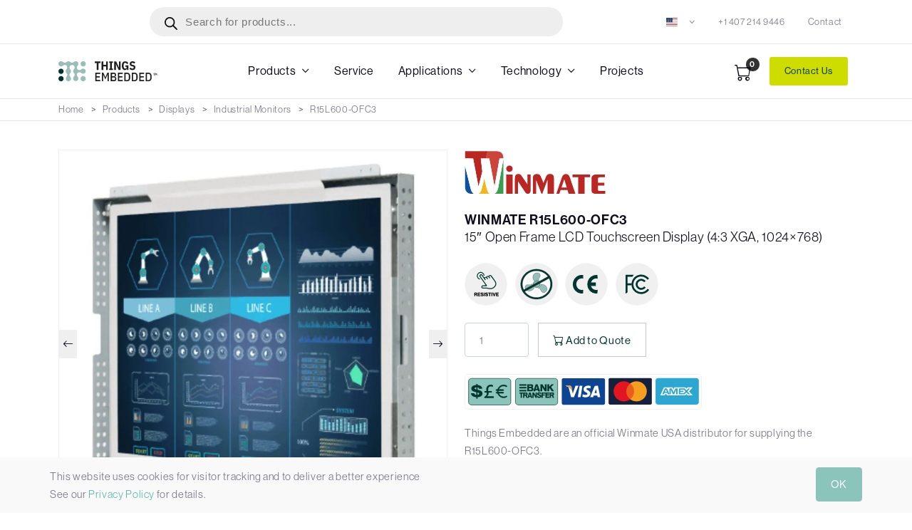

--- FILE ---
content_type: text/html; charset=UTF-8
request_url: https://things-embedded.com/us/winmate-r15l600-ofc3-15-open-frame-lcd-touchscreen-display-43-xga-1024x768/
body_size: 21302
content:
<!DOCTYPE html>
<html lang="en-US">
<head>
<meta charset="UTF-8" />
<meta name="viewport" content="width=device-width, initial-scale=1, shrink-to-fit=no">
<meta http-equiv="x-ua-compatible" content="ie=edge">
<meta name='robots' content='index, follow, max-image-preview:large, max-snippet:-1, max-video-preview:-1' />

	<!-- This site is optimized with the Yoast SEO plugin v23.4 - https://yoast.com/wordpress/plugins/seo/ -->
	<title>R15L600-OFC3 : 15&#8243; Open Frame LCD Touchscreen Display (4:3 XGA, 1024&#215;768) | Things Embedded USA</title>
	<meta name="description" content="Winmate R15L600-OFC3 USA Distributor - Buy Fully Configured - 15&quot; Open Frame LCD Touchscreen Display (4:3 XGA, 1024x768)." />
	<link rel="canonical" href="https://things-embedded.com/us/winmate-r15l600-ofc3-15-open-frame-lcd-touchscreen-display-43-xga-1024x768/" />
	<meta property="og:locale" content="en_GB" />
	<meta property="og:type" content="article" />
	<meta property="og:title" content="R15L600-OFC3 : 15&quot; Open Frame LCD Touchscreen Display (4:3 XGA, 1024x768)" />
	<meta property="og:description" content="Winmate R15L600-OFC3 USA Distributor - Buy Fully Configured - 15&quot; Open Frame LCD Touchscreen Display (4:3 XGA, 1024x768)." />
	<meta property="og:url" content="https://things-embedded.com/us/winmate-r15l600-ofc3-15-open-frame-lcd-touchscreen-display-43-xga-1024x768/" />
	<meta property="og:site_name" content="Things Embedded" />
	<meta property="article:modified_time" content="2023-02-22T18:06:58+00:00" />
	<meta property="og:image" content="https://things-embedded.com/wp-content/uploads/R15L600-OFC3.jpg" />
	<meta property="og:image:width" content="450" />
	<meta property="og:image:height" content="450" />
	<meta property="og:image:type" content="image/jpeg" />
	<meta name="twitter:card" content="summary_large_image" />
	<script type="application/ld+json" class="yoast-schema-graph">{"@context":"https://schema.org","@graph":[{"@type":"WebPage","@id":"https://things-embedded.com/us/winmate-r15l600-ofc3-15-open-frame-lcd-touchscreen-display-43-xga-1024x768/","url":"https://things-embedded.com/us/winmate-r15l600-ofc3-15-open-frame-lcd-touchscreen-display-43-xga-1024x768/","name":"R15L600-OFC3 : 15\" Open Frame LCD Touchscreen Display (4:3 XGA, 1024x768)","isPartOf":{"@id":"https://things-embedded.com/us/#website"},"primaryImageOfPage":{"@id":"https://things-embedded.com/us/winmate-r15l600-ofc3-15-open-frame-lcd-touchscreen-display-43-xga-1024x768/#primaryimage"},"image":{"@id":"https://things-embedded.com/us/winmate-r15l600-ofc3-15-open-frame-lcd-touchscreen-display-43-xga-1024x768/#primaryimage"},"thumbnailUrl":"https://things-embedded.com/wp-content/uploads/R15L600-OFC3.jpg","datePublished":"2022-12-21T17:26:42+00:00","dateModified":"2023-02-22T18:06:58+00:00","description":"Winmate R15L600-OFC3 USA Distributor - Buy Fully Configured - 15\" Open Frame LCD Touchscreen Display (4:3 XGA, 1024x768).","breadcrumb":{"@id":"https://things-embedded.com/us/winmate-r15l600-ofc3-15-open-frame-lcd-touchscreen-display-43-xga-1024x768/#breadcrumb"},"inLanguage":"en-GB","potentialAction":[{"@type":"ReadAction","target":["https://things-embedded.com/us/winmate-r15l600-ofc3-15-open-frame-lcd-touchscreen-display-43-xga-1024x768/"]}]},{"@type":"ImageObject","inLanguage":"en-GB","@id":"https://things-embedded.com/us/winmate-r15l600-ofc3-15-open-frame-lcd-touchscreen-display-43-xga-1024x768/#primaryimage","url":"https://things-embedded.com/wp-content/uploads/R15L600-OFC3.jpg","contentUrl":"https://things-embedded.com/wp-content/uploads/R15L600-OFC3.jpg","width":450,"height":450},{"@type":"BreadcrumbList","@id":"https://things-embedded.com/us/winmate-r15l600-ofc3-15-open-frame-lcd-touchscreen-display-43-xga-1024x768/#breadcrumb","itemListElement":[{"@type":"ListItem","position":1,"name":"Home","item":"https://things-embedded.com/us/"},{"@type":"ListItem","position":2,"name":"Products","item":"https://things-embedded.com/us/shop/"},{"@type":"ListItem","position":3,"name":"Displays","item":"https://things-embedded.com/us/displays/"},{"@type":"ListItem","position":4,"name":"Industrial Monitors","item":"https://things-embedded.com/us/displays/industrial-monitors/"},{"@type":"ListItem","position":5,"name":"R15L600-OFC3"}]},{"@type":"WebSite","@id":"https://things-embedded.com/us/#website","url":"https://things-embedded.com/us/","name":"Things Embedded","description":"Things Embedded - Specialists in Embedded Computers &amp; Displays","publisher":{"@id":"https://things-embedded.com/us/#organization"},"potentialAction":[{"@type":"SearchAction","target":{"@type":"EntryPoint","urlTemplate":"https://things-embedded.com/us/?s={search_term_string}"},"query-input":{"@type":"PropertyValueSpecification","valueRequired":true,"valueName":"search_term_string"}}],"inLanguage":"en-GB"},{"@type":"Organization","@id":"https://things-embedded.com/us/#organization","name":"Things Embedded","url":"https://things-embedded.com/us/","logo":{"@type":"ImageObject","inLanguage":"en-GB","@id":"https://things-embedded.com/us/#/schema/logo/image/","url":"https://things-embedded.com/wp-content/uploads/Things-Embedded.svg","contentUrl":"https://things-embedded.com/wp-content/uploads/Things-Embedded.svg","width":1,"height":1,"caption":"Things Embedded"},"image":{"@id":"https://things-embedded.com/us/#/schema/logo/image/"},"sameAs":["https://uk.linkedin.com/company/things-embedded"]}]}</script>
	<!-- / Yoast SEO plugin. -->


<link href='https://fonts.gstatic.com' crossorigin rel='preconnect' />
<style id='classic-theme-styles-inline-css' type='text/css'>
/*! This file is auto-generated */
.wp-block-button__link{color:#fff;background-color:#32373c;border-radius:9999px;box-shadow:none;text-decoration:none;padding:calc(.667em + 2px) calc(1.333em + 2px);font-size:1.125em}.wp-block-file__button{background:#32373c;color:#fff;text-decoration:none}
</style>
<link rel='stylesheet' id='dgwt-wcas-style-css' href='https://things-embedded.com/wp-content/plugins/ajax-search-for-woocommerce-premium/assets/css/style.min.css?ver=1.31.0' type='text/css' media='all' />
<link rel='stylesheet' id='pro-style-css' href='https://things-embedded.com/wp-content/themes/pro/static/css/style.css?ver=6.6.2' type='text/css' media='all' />
<link rel='stylesheet' id='jquery-ui-css' href='https://things-embedded.com/wp-content/themes/pro/jquery-ui.css?ver=6.6.2' type='text/css' media='all' />
<link rel='stylesheet' id='custom-css-css' href='https://things-embedded.com/wp-content/themes/pro/custom.css?ver=6.6.2' type='text/css' media='all' />
<script type="text/javascript" src="https://things-embedded.com/wp-includes/js/jquery/jquery.min.js?ver=3.7.1" id="jquery-core-js"></script>
<script type="text/javascript" src="https://things-embedded.com/wp-includes/js/jquery/jquery-migrate.min.js?ver=3.4.1" id="jquery-migrate-js"></script>
<link rel='shortlink' href='https://things-embedded.com/us/?p=4256' />
    <link rel="alternate" href="https://things-embedded.com/uk/winmate-r15l600-ofc3-15-open-frame-lcd-touchscreen-display-43-xga-1024x768/" hreflang="en-GB" /><link rel="alternate" href="https://things-embedded.com/us/winmate-r15l600-ofc3-15-open-frame-lcd-touchscreen-display-43-xga-1024x768/" hreflang="en-US" /><link rel="alternate" href="https://things-embedded.com/uk/winmate-r15l600-ofc3-15-open-frame-lcd-touchscreen-display-43-xga-1024x768/" hreflang="x-default" />
    		<style>
			.dgwt-wcas-ico-magnifier,.dgwt-wcas-ico-magnifier-handler{max-width:20px}.dgwt-wcas-search-wrapp{max-width:600px}		</style>
		<meta name="generator" content="speculation-rules 1.6.0">
<style id='wp-fonts-local' type='text/css'>
@font-face{font-family:Inter;font-style:normal;font-weight:300 900;font-display:fallback;src:url('https://things-embedded.com/wp-content/plugins/woocommerce/assets/fonts/Inter-VariableFont_slnt,wght.woff2') format('woff2');font-stretch:normal;}
@font-face{font-family:Cardo;font-style:normal;font-weight:400;font-display:fallback;src:url('https://things-embedded.com/wp-content/plugins/woocommerce/assets/fonts/cardo_normal_400.woff2') format('woff2');}
</style>
		<style type="text/css" id="wp-custom-css">
			a {
    color: #54baa8;
}

h1, h2, h3, h4, h5, h6, h3 a{
	font-family: "neue-haas-grotesk-text", sans-serif;
	font-weight: 400;
	font-style: normal;
}

p{
	font-family: "neue-haas-grotesk-display", sans-serif;
	font-weight: 400;
	font-style: normal;
}

h1{
	font-size: 56px;
}

h2{
	font-size: 30px;
}

h3{
	font-size: 19px;
}

.footer-top p {
    font-family: "neue-haas-grotesk-text", sans-serif;
    font-weight: 500;
    font-style: normal;
}

div.mfp-container {
    height: auto !important;
}

		</style>
		

<link rel="preconnect" href="https://use.typekit.net">
<link rel="preconnect" href="https://p.typekit.net">
<link rel="stylesheet" href="https://use.typekit.net/kqc8zbv.css"><!-- Icons and Colors -->
<link rel="apple-touch-icon" sizes="180x180" href="https://things-embedded.com/_cache/Things-Embedded-Favicon-180x180.png">
<link rel="icon" type="image/png" sizes="32x32" href="https://things-embedded.com/_cache/Things-Embedded-Favicon-32x32.png">
<link rel="icon" type="image/png" sizes="16x16" href="https://things-embedded.com/_cache/Things-Embedded-Favicon-16x16.png">
<link rel="shortcut icon" href="https://things-embedded.com/_cache/Things-Embedded-Favicon-16x16.png">
<meta name="msapplication-TileColor" content="#ededed">
<meta name="msapplication-TileImage" content="https://things-embedded.com/_cache/Things-Embedded-Favicon-144x144.png">
<meta name="theme-color" content="#ededed">
<link rel="mask-icon" href="https://things-embedded.com/wp-content/uploads/Things-Embedded-Site-Icon.svg" color="#ededed">
<meta name="msapplication-config" content="https://things-embedded.com/_cache/browserconfig.xml">
<link rel="manifest" href="https://things-embedded.com/_cache/appmanifest.webmanifest">

<!-- Google tag (gtag.js) -->
<script async src="https://www.googletagmanager.com/gtag/js?id=G-R293WGJ8ZR"></script>
<script>
  window.dataLayer = window.dataLayer || [];
  function gtag(){dataLayer.push(arguments);}
  gtag('js', new Date());

  gtag('config', 'G-R293WGJ8ZR');
</script>
</head>
<body class="product-template-default single single-product postid-4256 wp-embed-responsive theme-pro">



<div id="popup-cart">
    <div class="inner">
                <div class="left">
            <div class="title">
                <h2>Added to basket</h2>
            </div>
            <div class="product"></div>
        </div>
        <div class="right">
            <div class="title">
                <h2>Your Basket (<span></span>)</h2>
            </div>
            <div class="basket"></div>
            <div class="mt-3 mb-3">
                <a href="https://things-embedded.com/us/basket/" class="btn btn-primary">View Basket</a>
                <a href="https://things-embedded.com/us/basket/" class="btn btn-primary close">Continue Shopping</a>
            </div>
        </div>
    </div>
</div>


    <!-- Skippy -->
    <a id="skippy" class="sr-only sr-only-focusable u-skippy" href="#content">
        <div class="container">
            <span class="u-skiplink-text">Skip to main content</span>
        </div>
    </a>
    <!-- End Skippy -->

     

    <!-- Search START -->
    <div class="px-search-full collapse bg-px-sacramento-state-green p-3 z-index-999 position-fixed w-100" id="search-open">
        <div class="container position-relative">
            <div class="row vh-100 justify-content-center">
                <div class="col-lg-8 pt-12">
                    <h2 class="h1">
                        <span class="d-block text-white">Search</span>
                    </h2>
                    <form class="position-relative w-100" method="get" action="https://things-embedded.com/us/">
                        <div class="mb-3 input-group">
                            <!-- Search input -->
                            <input class="form-control border-0 shadow-none" type="text" name="s" placeholder="What are you looking for?" autocomplete="off">
                            <!-- Search button -->
                            <button  class="btn btn-primary shadow-none">
                                <i class="bi bi-search"></i>
                            </button>
                        </div>
                    </form>
                    <div class="pt-4">
                        <div class="row">
                            <div class="col-lg-6">
                                <div class="row">
                                    <div class="col-6 white-link">

                                                                                        <a class="nav-link px-0  text-white" href="https://things-embedded.com/us/contact/">
                                                    <i class="bi bi-arrow-right me-1"></i> Contact                                                </a>
                                                                                                    </div>
                                                    <div class="col-6 white-link">
                                                    
                                    </div>
                                </div>
                            </div>
                        </div>
                    </div>
                </div>
                <!-- Search button close START -->
                <a href="#" class="search-close" data-bs-toggle="collapse" href="javascript:void(0)" data-bs-target="#search-open" aria-expanded="true">
                    <i class="bi bi-x-circle p-0"></i>
                </a>
                <!-- Search button close END -->
            </div>
        </div>
    </div>
    <!-- Search END -->




    <!-- Header -->
    <div class="header-height-bar"></div>
    <header class="header-main header-light fixed-top header-fluid header-height bg-white">
        <!-- Top Header -->
        <div class="header-top header-border-bottom small">
            <div class="container">

                <div class="d-flex justify-content-between align-items-center flex-wrap-md-up">
                    <div class="fibo-search-block">
                        <div  class="dgwt-wcas-search-wrapp dgwt-wcas-has-submit woocommerce dgwt-wcas-style-pirx js-dgwt-wcas-layout-classic dgwt-wcas-layout-classic js-dgwt-wcas-mobile-overlay-enabled">
		<form class="dgwt-wcas-search-form" role="search" action="https://things-embedded.com/us/" method="get">
		<div class="dgwt-wcas-sf-wrapp">
						<label class="screen-reader-text"
				   for="dgwt-wcas-search-input-1">Products search</label>

			<input id="dgwt-wcas-search-input-1"
				   type="search"
				   class="dgwt-wcas-search-input"
				   name="s"
				   value=""
				   placeholder="Search for products..."
				   autocomplete="off"
							/>
			<div class="dgwt-wcas-preloader"></div>

			<div class="dgwt-wcas-voice-search"></div>

							<button type="submit"
						aria-label="Search"
						class="dgwt-wcas-search-submit">				<svg class="dgwt-wcas-ico-magnifier" xmlns="http://www.w3.org/2000/svg" width="18" height="18" viewBox="0 0 18 18">
					<path  d=" M 16.722523,17.901412 C 16.572585,17.825208 15.36088,16.670476 14.029846,15.33534 L 11.609782,12.907819 11.01926,13.29667 C 8.7613237,14.783493 5.6172703,14.768302 3.332423,13.259528 -0.07366363,11.010358 -1.0146502,6.5989684 1.1898146,3.2148776
						  1.5505179,2.6611594 2.4056498,1.7447266 2.9644271,1.3130497 3.4423015,0.94387379 4.3921825,0.48568469 5.1732652,0.2475835 5.886299,0.03022609 6.1341883,0 7.2037391,0 8.2732897,0 8.521179,0.03022609 9.234213,0.2475835 c 0.781083,0.23810119 1.730962,0.69629029 2.208837,1.0654662
						  0.532501,0.4113763 1.39922,1.3400096 1.760153,1.8858877 1.520655,2.2998531 1.599025,5.3023778 0.199549,7.6451086 -0.208076,0.348322 -0.393306,0.668209 -0.411622,0.710863 -0.01831,0.04265 1.065556,1.18264 2.408603,2.533307 1.343046,1.350666 2.486621,2.574792 2.541278,2.720279 0.282475,0.7519
						  -0.503089,1.456506 -1.218488,1.092917 z M 8.4027892,12.475062 C 9.434946,12.25579 10.131043,11.855461 10.99416,10.984753 11.554519,10.419467 11.842507,10.042366 12.062078,9.5863882 12.794223,8.0659672 12.793657,6.2652398 12.060578,4.756293 11.680383,3.9737304 10.453587,2.7178427
						  9.730569,2.3710306 8.6921295,1.8729196 8.3992147,1.807606 7.2037567,1.807606 6.0082984,1.807606 5.7153841,1.87292 4.6769446,2.3710306 3.9539263,2.7178427 2.7271301,3.9737304 2.3469352,4.756293 1.6138384,6.2652398 1.6132726,8.0659672 2.3454252,9.5863882 c 0.4167354,0.8654208 1.5978784,2.0575608
						  2.4443766,2.4671358 1.0971012,0.530827 2.3890403,0.681561 3.6130134,0.421538 z
					"/>
				</svg>
				</button>
			
			<input type="hidden" name="post_type" value="product"/>
			<input type="hidden" name="dgwt_wcas" value="1"/>

			
					</div>
	</form>
</div>
                    </div>
                    <!-- Left -->
                    <div class="d-flex align-items-center justify-content-center d-none d-lg-block">
                        <ul class="nav">

                             

                             
                        </ul>
                    </div>

                    <!-- Right -->
                    <div class="d-flex align-items-center justify-content-center w-100 w-lg-auto">


                        <!-- Language / Help -->
                        <div class="dropdown ms-0 ms-lg-3">
                            <a class="dropdown-toggle text-reset " href="#" role="button" id="dropdown_language" data-bs-toggle="dropdown" aria-haspopup="true" aria-expanded="false"> 

                                
                                <img src='https://things-embedded.com/wp-content/themes/pro/static/img/flags/4x3/us.svg'  class="flag me-2" alt="Country: us" />  
                           

                                 
                            </a>
                            <div class="dropdown-menu mt-2 shadow" aria-labelledby="dropdown_language" style="margin: 0px;">

                                                                    <a class="dropdown-item js-set-link-uk"  href="https://things-embedded.com/uk/">
                                        <i class="bi bi-arrow-right-short  me-2"></i> United Kingdom                                    </a>
                                                                        <a class="dropdown-item js-set-link-us"  href="https://things-embedded.com/us/">
                                        <i class="bi bi-arrow-right-short  me-2"></i> United States                                    </a>
                                                                    
                            </div>
                        </div>


                        <!-- Top link -->
                        <ul class="nav ms-auto ms-lg-3">
                                                            <li class="nav-item">
                                    <a href="tel:+18645589087" class="nav-link text-reset">+1 407 214 9446</a>
                                </li>
                                                                <li class="nav-item">
                                    <a href="https://things-embedded.com/us/contact/" class="nav-link text-reset">Contact</a>
                                </li>
                                 
                        </ul>

                        <!-- Top social -->
                        <div class="nav header-social justify-content-end d-none d-lg-block">
                                                    </div>
                    </div>
                </div>
            </div>
        </div>
        <!-- End Top Header -->
        <nav class="navbar navbar-expand-lg navbar-light">
            <div class="container">
                <!-- Logo -->
                <a class="navbar-brand" href="https://things-embedded.com/us/">
                    <img src="https://things-embedded.com/wp-content/uploads/Things-Embedded.svg" alt="Things Embedded Logo" class="" /><script type='application/ld+json'>
{
    "@context": "https:\/\/schema.org",
    "@type": "Organization",
    "url": "https:\/\/things-embedded.com",
    "logo": "https:\/\/things-embedded.com\/wp-content\/uploads\/Things-Embedded.svg"
}</script>
                </a>
                <!-- Logo -->
                <!-- Mobile Toggle -->
                <button class="navbar-toggler ms-auto me-2" type="button" data-bs-toggle="collapse" data-bs-target="#navbarSupportedContent" aria-controls="navbarSupportedContent" aria-expanded="false" aria-label="Toggle navigation">
                    <span class="navbar-toggler-icon"></span>
                </button>
                <!-- End Mobile Toggle -->



                <!-- Menu -->
                <div class="collapse navbar-collapse" id="navbarSupportedContent">           
                    <ul class="navbar-nav m-auto">

                                                        <li class="dropdown nav-item">
                                        <a href="#" class="nav-link">Products</a>
                                        <label class="px-dropdown-toggle mob-menu"></label>
                                        <ul class="dropdown-menu left list-unstyled">
                                                                                                <li class="dropdown">
                                                        <a class="dropdown-item" href="https://things-embedded.com/us/displays/">Displays</a>
                                                        <label class="px-dropdown-toggle mob-menu"></label>
                                                        <div class="dropdown-menu dropdown-menu-sub">
                                                            <ul class="list-unstyled">
                                                                                                                                    <li><a class="dropdown-item" href="https://things-embedded.com/us/displays/industrial-monitors/">Industrial Monitors</a></li>
                                                                                                                                        <li><a class="dropdown-item" href="https://things-embedded.com/us/displays/industrial-monitors/open-frame/">Open Frame Monitors</a></li>
                                                                                                                                        <li><a class="dropdown-item" href="https://things-embedded.com/us/displays/industrial-monitors/panel-mount-industrial-monitors/">Panel Mount Monitors</a></li>
                                                                                                                                        <li><a class="dropdown-item" href="https://things-embedded.com/us/displays/industrial-monitors/poe-monitors/">PoE Powered Monitors</a></li>
                                                                                                                                        <li><a class="dropdown-item" href="https://things-embedded.com/us/displays/rugged-monitors/">Rugged Monitors</a></li>
                                                                                                                                        <li><a class="dropdown-item" href="https://things-embedded.com/us/displays/stainless-steel-monitors/">Stainless Steel Monitors</a></li>
                                                                                                                                        <li><a class="dropdown-item" href="https://things-embedded.com/us/displays/sunlight-readable-monitors/">Sunlight Readable Monitors</a></li>
                                                                                                                                        <li><a class="dropdown-item" href="https://things-embedded.com/us/displays/industrial-monitors/touchscreen/">Touchscreen Monitors</a></li>
                                                                                                                                        <li><a class="dropdown-item" href="https://things-embedded.com/us/displays/waterproof-monitors/">Waterproof Monitors</a></li>
                                                                     
                                                            </ul>
                                                        </div>
                                                    </li>
                                                                                                        <li class="dropdown">
                                                        <a class="dropdown-item" href="https://things-embedded.com/us/edge-computers/">Edge Computers</a>
                                                        <label class="px-dropdown-toggle mob-menu"></label>
                                                        <div class="dropdown-menu dropdown-menu-sub">
                                                            <ul class="list-unstyled">
                                                                                                                                    <li><a class="dropdown-item" href="https://things-embedded.com/us/edge-computers/din-rail-pcs/">DIN-Rail PCs</a></li>
                                                                                                                                        <li><a class="dropdown-item" href="https://things-embedded.com/us/edge-computers/embedded-box-pcs/">Embedded Box PCs</a></li>
                                                                                                                                        <li><a class="dropdown-item" href="https://things-embedded.com/us/edge-computers/fanless-pcs/">Fanless PCs</a></li>
                                                                                                                                        <li><a class="dropdown-item" href="https://things-embedded.com/us/edge-computers/ai/">GPU Computers</a></li>
                                                                                                                                        <li><a class="dropdown-item" href="https://things-embedded.com/us/edge-computers/industrial-pcs/">Industrial PCs</a></li>
                                                                                                                                        <li><a class="dropdown-item" href="https://things-embedded.com/us/edge-computers/poe-computers/">PoE Computers</a></li>
                                                                                                                                        <li><a class="dropdown-item" href="https://things-embedded.com/us/edge-computers/rugged/">Rugged Computers</a></li>
                                                                                                                                        <li><a class="dropdown-item" href="https://things-embedded.com/us/edge-computers/waterproof/">Waterproof Computers</a></li>
                                                                     
                                                            </ul>
                                                        </div>
                                                    </li>
                                                                                                        <li class="dropdown">
                                                        <a class="dropdown-item" href="#">DAQ & Control</a>
                                                        <label class="px-dropdown-toggle mob-menu"></label>
                                                        <div class="dropdown-menu dropdown-menu-sub">
                                                            <ul class="list-unstyled">
                                                                                                                                    <li><a class="dropdown-item" href="https://things-embedded.com/us/analog-i-o/">Analog I/O</a></li>
                                                                                                                                        <li><a class="dropdown-item" href="https://things-embedded.com/us/can-bus-i-o/">CAN Bus I/O</a></li>
                                                                                                                                        <li><a class="dropdown-item" href="https://things-embedded.com/us/digital-i-o/">Digital I/O</a></li>
                                                                                                                                        <li><a class="dropdown-item" href="https://things-embedded.com/us/ethernet-i-o/">Ethernet I/O</a></li>
                                                                                                                                        <li><a class="dropdown-item" href="https://things-embedded.com/us/serial-i-o/">Serial I/O</a></li>
                                                                                                                                        <li><a class="dropdown-item" href="https://things-embedded.com/us/expansion-cards/">PCIe Expansion Cards</a></li>
                                                                     
                                                            </ul>
                                                        </div>
                                                    </li>
                                                                                                        <li class="dropdown">
                                                        <a class="dropdown-item" href="#">Industrial IoT</a>
                                                        <label class="px-dropdown-toggle mob-menu"></label>
                                                        <div class="dropdown-menu dropdown-menu-sub">
                                                            <ul class="list-unstyled">
                                                                                                                                    <li><a class="dropdown-item" href="https://things-embedded.com/us/ethernet-switches/">Ethernet Switches</a></li>
                                                                                                                                        <li><a class="dropdown-item" href="https://things-embedded.com/us/edge-computers/industrial-iot-gateways/">Industrial IoT Gateways</a></li>
                                                                     
                                                            </ul>
                                                        </div>
                                                    </li>
                                                                                                        <li class="dropdown">
                                                        <a class="dropdown-item" href="https://things-embedded.com/us/edge-computers/industrial-motherboards/">Industrial Motherboards</a>
                                                        <label class="px-dropdown-toggle mob-menu"></label>
                                                        <div class="dropdown-menu dropdown-menu-sub">
                                                            <ul class="list-unstyled">
                                                                                                                                    <li><a class="dropdown-item" href="https://things-embedded.com/us/edge-computers/industrial-motherboards/femto-itx/">1.8" Femto-ITX Motherboards</a></li>
                                                                                                                                        <li><a class="dropdown-item" href="https://things-embedded.com/us/edge-computers/industrial-motherboards/pico-itx-motherboards/">2.5" Pico-ITX Motherboards</a></li>
                                                                                                                                        <li><a class="dropdown-item" href="https://things-embedded.com/us/edge-computers/single-board-computers/3-and-half-inch-sbc/">3.5" Motherboards</a></li>
                                                                                                                                        <li><a class="dropdown-item" href="https://things-embedded.com/us/edge-computers/industrial-motherboards/mini-itx/">Mini-ITX Motherboards</a></li>
                                                                     
                                                            </ul>
                                                        </div>
                                                    </li>
                                                                                                        <li class="dropdown">
                                                        <a class="dropdown-item" href="https://things-embedded.com/us/edge-computers/panel-pcs/">Panel PCs</a>
                                                        <label class="px-dropdown-toggle mob-menu"></label>
                                                        <div class="dropdown-menu dropdown-menu-sub">
                                                            <ul class="list-unstyled">
                                                                                                                                    <li><a class="dropdown-item" href="https://things-embedded.com/us/edge-computers/panel-pcs/open-frame-panel-pcs/">Open Frame Panel PCs</a></li>
                                                                                                                                        <li><a class="dropdown-item" href="https://things-embedded.com/us/edge-computers/panel-pcs/panel-mount/">Panel Mount PCs</a></li>
                                                                                                                                        <li><a class="dropdown-item" href="https://things-embedded.com/us/edge-computers/panel-pcs/rugged-panel-pcs/">Rugged Panel PCs</a></li>
                                                                                                                                        <li><a class="dropdown-item" href="https://things-embedded.com/us/edge-computers/panel-pcs/stainless-steel/">Stainless Steel Panel PCs</a></li>
                                                                                                                                        <li><a class="dropdown-item" href="https://things-embedded.com/us/edge-computers/panel-pcs/ip69k-panel-pcs/">IP69K Panel PCs</a></li>
                                                                     
                                                            </ul>
                                                        </div>
                                                    </li>
                                                                                                        <li class="dropdown">
                                                        <a class="dropdown-item" href="https://things-embedded.com/us/edge-computers/single-board-computers/">Single Board Computers</a>
                                                        <label class="px-dropdown-toggle mob-menu"></label>
                                                        <div class="dropdown-menu dropdown-menu-sub">
                                                            <ul class="list-unstyled">
                                                                                                                                    <li><a class="dropdown-item" href="https://things-embedded.com/us/edge-computers/single-board-computers/3-and-half-inch-sbc/">3.5" SBC</a></li>
                                                                                                                                        <li><a class="dropdown-item" href="https://things-embedded.com/us/edge-computers/single-board-computers/poe-sbc/">PoE SBCs</a></li>
                                                                     
                                                            </ul>
                                                        </div>
                                                    </li>
                                                                                                        <li class="dropdown">
                                                        <a class="dropdown-item" href="https://things-embedded.com/us/video-capture-cards/">Video Capture Cards</a>
                                                        <label class="px-dropdown-toggle mob-menu"></label>
                                                        <div class="dropdown-menu dropdown-menu-sub">
                                                            <ul class="list-unstyled">
                                                                                                                                    <li><a class="dropdown-item" href="https://things-embedded.com/us/video-capture-cards/pcie/">PCIe Capture Cards</a></li>
                                                                                                                                        <li><a class="dropdown-item" href="https://things-embedded.com/us/video-capture-cards/m2/">M.2 Capture Cards</a></li>
                                                                                                                                        <li><a class="dropdown-item" href="https://things-embedded.com/us/video-capture-cards/mini-pcie/">Mini PCIe Capture Cards</a></li>
                                                                                                                                        <li><a class="dropdown-item" href="https://things-embedded.com/us/video-capture-cards/usb/">USB Capture Cards</a></li>
                                                                                                                                        <li><a class="dropdown-item" href="https://things-embedded.com/us/video-capture-cards/hdmi/">HDMI Video Capture</a></li>
                                                                                                                                        <li><a class="dropdown-item" href="https://things-embedded.com/us/video-capture-cards/sdi/">SDI Video Capture</a></li>
                                                                                                                                        <li><a class="dropdown-item" href="https://things-embedded.com/us/video-capture-cards/dvi/">DVI Video Capture</a></li>
                                                                                                                                        <li><a class="dropdown-item" href="https://things-embedded.com/us/video-capture-cards/tvi/">TVI Video Capture</a></li>
                                                                                                                                        <li><a class="dropdown-item" href="https://things-embedded.com/us/video-capture-cards/vga/">VGA Video Capture</a></li>
                                                                     
                                                            </ul>
                                                        </div>
                                                    </li>
                                                                                            </ul>
                                    </li>
                                                                <li class="nav-item">
                                <a href="https://things-embedded.com/us/system-design-and-integration-service/" class="nav-link">
                                    Service                                </a>
                            </li>
                                                                <li class="dropdown nav-item">
                                        <a href="https://things-embedded.com/us/industries/" class="nav-link">Applications</a>
                                        <label class="px-dropdown-toggle mob-menu"></label>
                                        <ul class="dropdown-menu left list-unstyled">
                                                                                                <li><a class="dropdown-item" href="https://things-embedded.com/us/industry/agriculture/">Agriculture</a></li>
                                                                                                        <li><a class="dropdown-item" href="https://things-embedded.com/us/industry/autonomous-and-unmanned-systems/">Autonomous & Unmanned Systems</a></li>
                                                                                                        <li class="dropdown">
                                                        <a class="dropdown-item" href="https://things-embedded.com/us/industry/digital-signage/">Digital Signage</a>
                                                        <label class="px-dropdown-toggle mob-menu"></label>
                                                        <div class="dropdown-menu dropdown-menu-sub">
                                                            <ul class="list-unstyled">
                                                                                                                                    <li><a class="dropdown-item" href="https://things-embedded.com/us/edge-computers/digital-signage-players/">Digital Signage Players</a></li>
                                                                                                                                        <li><a class="dropdown-item" href="https://things-embedded.com/us/displays/square/">Square Displays</a></li>
                                                                                                                                        <li><a class="dropdown-item" href="https://things-embedded.com/us/displays/stretched-display/">Stretched Displays</a></li>
                                                                     
                                                            </ul>
                                                        </div>
                                                    </li>
                                                                                                        <li class="dropdown">
                                                        <a class="dropdown-item" href="#">Food & Beverage</a>
                                                        <label class="px-dropdown-toggle mob-menu"></label>
                                                        <div class="dropdown-menu dropdown-menu-sub">
                                                            <ul class="list-unstyled">
                                                                                                                                    <li><a class="dropdown-item" href="https://things-embedded.com/us/edge-computers/waterproof/ip66-computers/">IP66 Computers</a></li>
                                                                                                                                        <li><a class="dropdown-item" href="https://things-embedded.com/us/displays/waterproof-monitors/ip66/">IP66 Monitors</a></li>
                                                                                                                                        <li><a class="dropdown-item" href="https://things-embedded.com/us/edge-computers/waterproof/ip69k-computers/">IP69K Computers</a></li>
                                                                                                                                        <li><a class="dropdown-item" href="https://things-embedded.com/us/displays/waterproof-monitors/ip69k/">IP69K Monitors</a></li>
                                                                     
                                                            </ul>
                                                        </div>
                                                    </li>
                                                                                                        <li class="dropdown">
                                                        <a class="dropdown-item" href="https://things-embedded.com/us/industrial-computing/">Industrial Computing</a>
                                                        <label class="px-dropdown-toggle mob-menu"></label>
                                                        <div class="dropdown-menu dropdown-menu-sub">
                                                            <ul class="list-unstyled">
                                                                                                                                    <li><a class="dropdown-item" href="https://things-embedded.com/us/edge-computers/industrial-pcs/fanless/">Fanless Industrial PCs</a></li>
                                                                                                                                        <li><a class="dropdown-item" href="https://things-embedded.com/us/edge-computers/industrial-pcs/industrial-mini-pcs/">Industrial Mini PCs</a></li>
                                                                                                                                        <li><a class="dropdown-item" href="https://things-embedded.com/us/edge-computers/wide-temperature-computers/">Wide Temperature Computers</a></li>
                                                                     
                                                            </ul>
                                                        </div>
                                                    </li>
                                                                                                        <li class="dropdown">
                                                        <a class="dropdown-item" href="https://things-embedded.com/us/industry/in-vehicle-computing/">In-Vehicle</a>
                                                        <label class="px-dropdown-toggle mob-menu"></label>
                                                        <div class="dropdown-menu dropdown-menu-sub">
                                                            <ul class="list-unstyled">
                                                                                                                                    <li><a class="dropdown-item" href="https://things-embedded.com/us/edge-computers/in-vehicle/">In-Vehicle Computers</a></li>
                                                                                                                                        <li><a class="dropdown-item" href="https://things-embedded.com/us/edge-computers/rugged/rugged-gpu-computers/">Rugged GPU Computers</a></li>
                                                                                                                                        <li><a class="dropdown-item" href="https://things-embedded.com/us/edge-computers/rugged/mini/">Rugged Mini PCs</a></li>
                                                                                                                                        <li><a class="dropdown-item" href="https://things-embedded.com/us/edge-computers/single-board-computers/rugged-sbc/">Rugged Single Board Computers</a></li>
                                                                     
                                                            </ul>
                                                        </div>
                                                    </li>
                                                                                                        <li class="dropdown">
                                                        <a class="dropdown-item" href="#">Logistics & Warehousing</a>
                                                        <label class="px-dropdown-toggle mob-menu"></label>
                                                        <div class="dropdown-menu dropdown-menu-sub">
                                                            <ul class="list-unstyled">
                                                                                                                                    <li><a class="dropdown-item" href="https://things-embedded.com/us/vehicle-mount-computers/">Vehicle Mount Computers</a></li>
                                                                     
                                                            </ul>
                                                        </div>
                                                    </li>
                                                                                                        <li class="dropdown">
                                                        <a class="dropdown-item" href="https://things-embedded.com/us/industry/marine-computing/">Marine & Subsea</a>
                                                        <label class="px-dropdown-toggle mob-menu"></label>
                                                        <div class="dropdown-menu dropdown-menu-sub">
                                                            <ul class="list-unstyled">
                                                                                                                                    <li><a class="dropdown-item" href="https://things-embedded.com/us/edge-computers/marine-computers/">Marine Computers</a></li>
                                                                                                                                        <li><a class="dropdown-item" href="https://things-embedded.com/us/displays/marine-monitors/">Marine Monitors</a></li>
                                                                     
                                                            </ul>
                                                        </div>
                                                    </li>
                                                                                                        <li><a class="dropdown-item" href="https://things-embedded.com/us/industry/medical-and-pharmaceutical/">Medical & Pharmaceutical</a></li>
                                                                                                        <li class="dropdown">
                                                        <a class="dropdown-item" href="https://things-embedded.com/us/industry/military-and-aerospace/">Military & Aerospace</a>
                                                        <label class="px-dropdown-toggle mob-menu"></label>
                                                        <div class="dropdown-menu dropdown-menu-sub">
                                                            <ul class="list-unstyled">
                                                                                                                                    <li><a class="dropdown-item" href="https://things-embedded.com/us/edge-computers/military-computers/">Military Computers</a></li>
                                                                                                                                        <li><a class="dropdown-item" href="https://things-embedded.com/us/displays/military-monitors/">Military Monitors</a></li>
                                                                                                                                        <li><a class="dropdown-item" href="https://things-embedded.com/us/edge-computers/rugged-mission-computers/">Mission Computers</a></li>
                                                                                                                                        <li><a class="dropdown-item" href="https://things-embedded.com/us/power-supplies/">Rugged Power Supplies</a></li>
                                                                     
                                                            </ul>
                                                        </div>
                                                    </li>
                                                                                                        <li class="dropdown">
                                                        <a class="dropdown-item" href="https://things-embedded.com/us/industry/oil-and-gas/">Oil & Gas</a>
                                                        <label class="px-dropdown-toggle mob-menu"></label>
                                                        <div class="dropdown-menu dropdown-menu-sub">
                                                            <ul class="list-unstyled">
                                                                                                                                    <li><a class="dropdown-item" href="https://things-embedded.com/us/edge-computers/intrinsically-safe-edge-computers/">Intrinsically Safe Computers</a></li>
                                                                     
                                                            </ul>
                                                        </div>
                                                    </li>
                                                                                                        <li class="dropdown">
                                                        <a class="dropdown-item" href="#">Outdoor</a>
                                                        <label class="px-dropdown-toggle mob-menu"></label>
                                                        <div class="dropdown-menu dropdown-menu-sub">
                                                            <ul class="list-unstyled">
                                                                                                                                    <li><a class="dropdown-item" href="https://things-embedded.com/us/edge-computers/outdoor-computers/">Outdoor Computers</a></li>
                                                                                                                                        <li><a class="dropdown-item" href="https://things-embedded.com/us/edge-computers/embedded-box-pcs/waterproof-embedded-box-pcs/">Waterproof Box PCs</a></li>
                                                                     
                                                            </ul>
                                                        </div>
                                                    </li>
                                                                                                        <li><a class="dropdown-item" href="https://things-embedded.com/us/industry/power-energy/">Power & Energy</a></li>
                                                                                                        <li class="dropdown">
                                                        <a class="dropdown-item" href="https://things-embedded.com/us/industry/rail/">Rail</a>
                                                        <label class="px-dropdown-toggle mob-menu"></label>
                                                        <div class="dropdown-menu dropdown-menu-sub">
                                                            <ul class="list-unstyled">
                                                                                                                                    <li><a class="dropdown-item" href="https://things-embedded.com/us/edge-computers/en50155-railway-computers/">Railway Computers</a></li>
                                                                     
                                                            </ul>
                                                        </div>
                                                    </li>
                                                                                                        <li class="dropdown">
                                                        <a class="dropdown-item" href="https://things-embedded.com/us/industry/surveillance/">Surveillance</a>
                                                        <label class="px-dropdown-toggle mob-menu"></label>
                                                        <div class="dropdown-menu dropdown-menu-sub">
                                                            <ul class="list-unstyled">
                                                                                                                                    <li><a class="dropdown-item" href="https://things-embedded.com/us/edge-computers/industrial-nvr/">Industrial NVRs</a></li>
                                                                     
                                                            </ul>
                                                        </div>
                                                    </li>
                                                                                            </ul>
                                    </li>
                                                                        <li class="dropdown nav-item">
                                        <a href="#" class="nav-link">Technology</a>
                                        <label class="px-dropdown-toggle mob-menu"></label>
                                        <ul class="dropdown-menu left list-unstyled">
                                                                                                <li class="dropdown">
                                                        <a class="dropdown-item" href="https://things-embedded.com/us/amd/ryzen-embedded/">AMD Ryzen Embedded</a>
                                                        <label class="px-dropdown-toggle mob-menu"></label>
                                                        <div class="dropdown-menu dropdown-menu-sub">
                                                            <ul class="list-unstyled">
                                                                                                                                    <li><a class="dropdown-item" href="https://things-embedded.com/us/edge-computers/single-board-computers/ryzen-sbc/">AMD Ryzen SBCs</a></li>
                                                                     
                                                            </ul>
                                                        </div>
                                                    </li>
                                                                                                        <li class="dropdown">
                                                        <a class="dropdown-item" href="https://things-embedded.com/us/com-express/">COM Express</a>
                                                        <label class="px-dropdown-toggle mob-menu"></label>
                                                        <div class="dropdown-menu dropdown-menu-sub">
                                                            <ul class="list-unstyled">
                                                                                                                                    <li><a class="dropdown-item" href="https://things-embedded.com/us/com-express/com-express-sbcs/">COM Express SBCs</a></li>
                                                                     
                                                            </ul>
                                                        </div>
                                                    </li>
                                                                                                        <li><a class="dropdown-item" href="https://things-embedded.com/us/intel/alder-lake/">Intel Alder Lake</a></li>
                                                                                                        <li class="dropdown">
                                                        <a class="dropdown-item" href="https://things-embedded.com/us/intel/elkhart-lake/">Intel Elkhart Lake</a>
                                                        <label class="px-dropdown-toggle mob-menu"></label>
                                                        <div class="dropdown-menu dropdown-menu-sub">
                                                            <ul class="list-unstyled">
                                                                                                                                    <li><a class="dropdown-item" href="https://things-embedded.com/us/edge-computers/single-board-computers/intel-sbc/intel-elkhart-lake-sbc/">Intel Elkhart Lake SBCs</a></li>
                                                                                                                                        <li><a class="dropdown-item" href="https://things-embedded.com/us/edge-computers/industrial-motherboards/intel-elkhart-lake-motherboard/">Intel Elkhart Lake Motherboards</a></li>
                                                                     
                                                            </ul>
                                                        </div>
                                                    </li>
                                                                                                        <li class="dropdown">
                                                        <a class="dropdown-item" href="#">Linux</a>
                                                        <label class="px-dropdown-toggle mob-menu"></label>
                                                        <div class="dropdown-menu dropdown-menu-sub">
                                                            <ul class="list-unstyled">
                                                                                                                                    <li><a class="dropdown-item" href="https://things-embedded.com/us/edge-computers/single-board-computers/linux-sbc/">Linux SBCs</a></li>
                                                                     
                                                            </ul>
                                                        </div>
                                                    </li>
                                                                                                        <li class="dropdown">
                                                        <a class="dropdown-item" href="https://things-embedded.com/us/nvidia-jetson/">NVIDIA Jetson</a>
                                                        <label class="px-dropdown-toggle mob-menu"></label>
                                                        <div class="dropdown-menu dropdown-menu-sub">
                                                            <ul class="list-unstyled">
                                                                                                                                    <li><a class="dropdown-item" href="https://things-embedded.com/us/nvidia-jetson/nvidia-jetson-carrier-boards/">Jetson Carrier Boards</a></li>
                                                                                                                                        <li><a class="dropdown-item" href="https://things-embedded.com/us/nvidia-jetson/rugged-jetson-computers/">Rugged Jetson PCs</a></li>
                                                                                                                                        <li><a class="dropdown-item" href="https://things-embedded.com/us/nvidia-jetson/nano-nvidia-jetson/">Jetson Nano</a></li>
                                                                                                                                        <li><a class="dropdown-item" href="https://things-embedded.com/us/nvidia-jetson/tx2/">Jetson TX2</a></li>
                                                                                                                                        <li><a class="dropdown-item" href="https://things-embedded.com/us/nvidia-jetson/xavier/">Jetson Xavier</a></li>
                                                                                                                                        <li><a class="dropdown-item" href="https://things-embedded.com/us/nvidia-jetson/orin/">Jetson Orin</a></li>
                                                                     
                                                            </ul>
                                                        </div>
                                                    </li>
                                                                                                        <li class="dropdown">
                                                        <a class="dropdown-item" href="https://things-embedded.com/us/windows-iot-enterprise/">Windows IoT Enterprise</a>
                                                        <label class="px-dropdown-toggle mob-menu"></label>
                                                        <div class="dropdown-menu dropdown-menu-sub">
                                                            <ul class="list-unstyled">
                                                                                                                                    <li><a class="dropdown-item" href="https://things-embedded.com/us/windows-iot-enterprise/windows-10-industrial-pcs/">Windows 10 Industrial PCs</a></li>
                                                                     
                                                            </ul>
                                                        </div>
                                                    </li>
                                                                                                        <li class="dropdown">
                                                        <a class="dropdown-item" href="https://things-embedded.com/us/partners/">Partners</a>
                                                        <label class="px-dropdown-toggle mob-menu"></label>
                                                        <div class="dropdown-menu dropdown-menu-sub">
                                                            <ul class="list-unstyled">
                                                                                                                                    <li><a class="dropdown-item" href="https://things-embedded.com/us/partner/allxon/">Allxon</a></li>
                                                                                                                                        <li><a class="dropdown-item" href="https://things-embedded.com/us/partner/antaira/">Antaira</a></li>
                                                                                                                                        <li><a class="dropdown-item" href="https://things-embedded.com/us/partner/arestech/">Arestech</a></li>
                                                                                                                                        <li><a class="dropdown-item" href="https://things-embedded.com/us/partner/asrock-industrial/">ASRock Industrial</a></li>
                                                                                                                                        <li><a class="dropdown-item" href="https://things-embedded.com/us/partner/diamond-systems/">Diamond Systems</a></li>
                                                                                                                                        <li><a class="dropdown-item" href="https://things-embedded.com/us/partner/everfocus/">EverFocus</a></li>
                                                                                                                                        <li><a class="dropdown-item" href="https://things-embedded.com/us/partner/forecr/">ForeCR</a></li>
                                                                                                                                        <li><a class="dropdown-item" href="https://things-embedded.com/us/partner/nexcom/">Nexcom</a></li>
                                                                                                                                        <li><a class="dropdown-item" href="https://things-embedded.com/us/solidrun/">SolidRun</a></li>
                                                                                                                                        <li><a class="dropdown-item" href="https://things-embedded.com/us/partner/vecow/">Vecow</a></li>
                                                                                                                                        <li><a class="dropdown-item" href="https://things-embedded.com/us/partner/vivisign/">ViviSign</a></li>
                                                                                                                                        <li><a class="dropdown-item" href="https://things-embedded.com/us/partner/winmate/">Winmate</a></li>
                                                                                                                                        <li><a class="dropdown-item" href="https://things-embedded.com/us/partner/winsonic/">Winsonic</a></li>
                                                                                                                                        <li><a class="dropdown-item" href="https://things-embedded.com/us/partner/yuan/">Yuan</a></li>
                                                                     
                                                            </ul>
                                                        </div>
                                                    </li>
                                                                                                        <li><a class="dropdown-item" href="https://things-embedded.com/us/white-papers/">White Papers</a></li>
                                                                                            </ul>
                                    </li>
                                                                <li class="nav-item">
                                <a href="https://things-embedded.com/us/projects/" class="nav-link">
                                    Projects                                </a>
                            </li>
                                                </ul>
                </div>
                <!-- End Menu -->
                <div class="nav flex-nowrap align-items-center">

                                            <div class="nav-item">
                            <a href="https://things-embedded.com/us/basket/" class="nav-link pe-0 display-7 py-0 me-3" >
                                <i class="bi bi-cart display-8"> </i>
                                <div class='cart-counter-wrap'>
                                                                            <span id='pro-cart-counter'>
                                            -
                                        </span>
                                     
                                </div> 
                                
                            </a>
                        </div>
                        

                    <!-- Nav Search-->
<!--                    <div class="nav-item">-->
<!--                        <a href="#" class="nav-link pe-0 collapsed display-7 py-0 me-3" data-bs-toggle="collapse" href="javascript:void(0)" data-bs-target="#search-open" aria-expanded="false" title="Search">-->
<!--                            <i class="bi bi-search display-8"> </i>-->
<!--                        </a>-->
<!--                    </div>-->

                    <!-- Nav Button -->
                                            <div class="nav-item d-none d-xl-block">
                            <a href="https://things-embedded.com/us/contact/" class="btn btn-sm bg-px-bitter-lemon mb-0 mx-2 text-nowrap">
                                <span class="text-px-sacramento-state-green">Contact Us</span>
                            </a>
                        </div>
                     
                    
                </div>
            </div>
        </nav>
    </header>
    <!-- Header End -->
        <section class="global-breadcrumb">
        <div class="container">
            <div class="row justify-content-center">
                <div class="col-12">
                    <nav style="--bs-breadcrumb-divider: '>';">
                        <ol class="breadcrumb breadcrumb-no-border small pt-1 pb-1 mb-0"><li class="breadcrumb-item"><a href="https://things-embedded.com/us/" itemprop="url">Home</a></li>  <li class="breadcrumb-item"><a href="https://things-embedded.com/us/shop/" itemprop="url">Products</a></li>  <li class="breadcrumb-item"><a href="https://things-embedded.com/us/displays/" itemprop="url">Displays</a></li>  <li class="breadcrumb-item"><a href="https://things-embedded.com/us/displays/industrial-monitors/" itemprop="url">Industrial Monitors</a></li>  <li class="breadcrumb-item"><a href="https://things-embedded.com/us/winmate-r15l600-ofc3-15-open-frame-lcd-touchscreen-display-43-xga-1024x768/" itemprop="url">R15L600-OFC3</a></li></ol>                    </nav>
                </div>
            </div>
        </div>
    </section>
    <div id="main-url" data-filter-base="https://things-embedded.com/us/winmate-r15l600-ofc3-15-open-frame-lcd-touchscreen-display-43-xga-1024x768/"></div>
<div id="ajax-loader">
		<div class="spinner-border-outer">
			<div class="spinner-border" role="status">
				<span class="visually-hidden">Loading...</span>
			</div>
		</div>
	</div>

        


<section class="py-6">
    <div class="container main-product-card-wrap">

    <div class="woocommerce-notices-wrapper"></div>

        <div class="row ">
            <div class="col-12 col-sm-12 col-md-6 justify-content-center">
                	<!-- Product Gallery -->
	<div id="main_images" class="main-carousel owl-carousel owl-theme lightbox-gallery">
					<div>
				<a class="gallery-link" href="#" 
                            data-href-img="https://things-embedded.com/_cache/R15L600-OFC3-900x900.jpg"
                            data-href-webp="https://things-embedded.com/_cache/R15L600-OFC3-900x900.webp" 
                            data-href-img-2x="https://things-embedded.com/_cache/R15L600-OFC3-1800x1800.jpg"
                            data-href-webp-2x="https://things-embedded.com/_cache/R15L600-OFC3-1800x1800.webp" 
                         >
					
                            <picture>
                        
                                <source media="(max-width: 425px)" srcset="https://things-embedded.com/_cache/R15L600-OFC3-425x425.webp, https://things-embedded.com/_cache/R15L600-OFC3-850x850.webp 2x" type="image/webp">
                                <source media="(max-width: 425px)" srcset="https://things-embedded.com/_cache/R15L600-OFC3-425x425.jpg, https://things-embedded.com/_cache/R15L600-OFC3-850x850.jpg 2x" type="image/jpeg"> 
                            
                                <source srcset="https://things-embedded.com/_cache/R15L600-OFC3-900x900.webp, https://things-embedded.com/_cache/R15L600-OFC3-1800x1800.webp 2x" type="image/webp">
                                <source srcset="https://things-embedded.com/_cache/R15L600-OFC3-900x900.jpg, https://things-embedded.com/_cache/R15L600-OFC3-1800x1800.jpg 2x" type="image/jpeg"> 
                                <img class="img-fluid" src="https://things-embedded.com/_cache/R15L600-OFC3-900x900.jpg" width="900" height="900"  alt="R15L600-OFC3 15&#8243; Open Frame LCD Touchscreen Display (4:3 XGA, 1024&#215;768)" />
                            </picture>
                        				</a>
			</div>
						<div>
				<a class="gallery-link" href="#" 
                            data-href-img="https://things-embedded.com/_cache/R15L600-OFC3_1-900x900.jpg"
                            data-href-webp="https://things-embedded.com/_cache/R15L600-OFC3_1-900x900.webp" 
                            data-href-img-2x="https://things-embedded.com/_cache/R15L600-OFC3_1-1800x1800.jpg"
                            data-href-webp-2x="https://things-embedded.com/_cache/R15L600-OFC3_1-1800x1800.webp" 
                         >
					
                            <picture>
                        
                                <source media="(max-width: 425px)" srcset="https://things-embedded.com/_cache/R15L600-OFC3_1-425x425.webp, https://things-embedded.com/_cache/R15L600-OFC3_1-850x850.webp 2x" type="image/webp">
                                <source media="(max-width: 425px)" srcset="https://things-embedded.com/_cache/R15L600-OFC3_1-425x425.jpg, https://things-embedded.com/_cache/R15L600-OFC3_1-850x850.jpg 2x" type="image/jpeg"> 
                            
                                <source srcset="https://things-embedded.com/_cache/R15L600-OFC3_1-900x900.webp, https://things-embedded.com/_cache/R15L600-OFC3_1-1800x1800.webp 2x" type="image/webp">
                                <source srcset="https://things-embedded.com/_cache/R15L600-OFC3_1-900x900.jpg, https://things-embedded.com/_cache/R15L600-OFC3_1-1800x1800.jpg 2x" type="image/jpeg"> 
                                <img class="img-fluid" src="https://things-embedded.com/_cache/R15L600-OFC3_1-900x900.jpg" width="900" height="900"  alt="R15L600-OFC3 15&#8243; Open Frame LCD Touchscreen Display (4:3 XGA, 1024&#215;768)" />
                            </picture>
                        				</a>
			</div>
						<div>
				<a class="gallery-link" href="#" 
                            data-href-img="https://things-embedded.com/_cache/R15L600-OFC3_2-900x900.jpg"
                            data-href-webp="https://things-embedded.com/_cache/R15L600-OFC3_2-900x900.webp" 
                            data-href-img-2x="https://things-embedded.com/_cache/R15L600-OFC3_2-1800x1800.jpg"
                            data-href-webp-2x="https://things-embedded.com/_cache/R15L600-OFC3_2-1800x1800.webp" 
                         >
					
                            <picture>
                        
                                <source media="(max-width: 425px)" srcset="https://things-embedded.com/_cache/R15L600-OFC3_2-425x425.webp, https://things-embedded.com/_cache/R15L600-OFC3_2-850x850.webp 2x" type="image/webp">
                                <source media="(max-width: 425px)" srcset="https://things-embedded.com/_cache/R15L600-OFC3_2-425x425.jpg, https://things-embedded.com/_cache/R15L600-OFC3_2-850x850.jpg 2x" type="image/jpeg"> 
                            
                                <source srcset="https://things-embedded.com/_cache/R15L600-OFC3_2-900x900.webp, https://things-embedded.com/_cache/R15L600-OFC3_2-1800x1800.webp 2x" type="image/webp">
                                <source srcset="https://things-embedded.com/_cache/R15L600-OFC3_2-900x900.jpg, https://things-embedded.com/_cache/R15L600-OFC3_2-1800x1800.jpg 2x" type="image/jpeg"> 
                                <img class="img-fluid" src="https://things-embedded.com/_cache/R15L600-OFC3_2-900x900.jpg" width="900" height="900"  alt="R15L600-OFC3 15&#8243; Open Frame LCD Touchscreen Display (4:3 XGA, 1024&#215;768)" />
                            </picture>
                        				</a>
			</div>
				</div>


	<div id="thumb_images" class="mb-6 mb-md-0 mt-2 thumb-carousel owl-carousel owl-theme">
					<div class="thumb-item">
				
                            <picture>
                        
                                <source media="(max-width: 425px)" srcset="https://things-embedded.com/_cache/R15L600-OFC3-425x425.webp, https://things-embedded.com/_cache/R15L600-OFC3-850x850.webp 2x" type="image/webp">
                                <source media="(max-width: 425px)" srcset="https://things-embedded.com/_cache/R15L600-OFC3-425x425.jpg, https://things-embedded.com/_cache/R15L600-OFC3-850x850.jpg 2x" type="image/jpeg"> 
                            
                                <source srcset="https://things-embedded.com/_cache/R15L600-OFC3-900x900.webp, https://things-embedded.com/_cache/R15L600-OFC3-1800x1800.webp 2x" type="image/webp">
                                <source srcset="https://things-embedded.com/_cache/R15L600-OFC3-900x900.jpg, https://things-embedded.com/_cache/R15L600-OFC3-1800x1800.jpg 2x" type="image/jpeg"> 
                                <img class="img-fluid" src="https://things-embedded.com/_cache/R15L600-OFC3-900x900.jpg" width="900" height="900"  alt="" />
                            </picture>
                        			</div>
						<div class="thumb-item">
				
                            <picture>
                        
                                <source media="(max-width: 425px)" srcset="https://things-embedded.com/_cache/R15L600-OFC3_1-425x425.webp, https://things-embedded.com/_cache/R15L600-OFC3_1-850x850.webp 2x" type="image/webp">
                                <source media="(max-width: 425px)" srcset="https://things-embedded.com/_cache/R15L600-OFC3_1-425x425.jpg, https://things-embedded.com/_cache/R15L600-OFC3_1-850x850.jpg 2x" type="image/jpeg"> 
                            
                                <source srcset="https://things-embedded.com/_cache/R15L600-OFC3_1-900x900.webp, https://things-embedded.com/_cache/R15L600-OFC3_1-1800x1800.webp 2x" type="image/webp">
                                <source srcset="https://things-embedded.com/_cache/R15L600-OFC3_1-900x900.jpg, https://things-embedded.com/_cache/R15L600-OFC3_1-1800x1800.jpg 2x" type="image/jpeg"> 
                                <img class="img-fluid" src="https://things-embedded.com/_cache/R15L600-OFC3_1-900x900.jpg" width="900" height="900"  alt="" />
                            </picture>
                        			</div>
						<div class="thumb-item">
				
                            <picture>
                        
                                <source media="(max-width: 425px)" srcset="https://things-embedded.com/_cache/R15L600-OFC3_2-425x425.webp, https://things-embedded.com/_cache/R15L600-OFC3_2-850x850.webp 2x" type="image/webp">
                                <source media="(max-width: 425px)" srcset="https://things-embedded.com/_cache/R15L600-OFC3_2-425x425.jpg, https://things-embedded.com/_cache/R15L600-OFC3_2-850x850.jpg 2x" type="image/jpeg"> 
                            
                                <source srcset="https://things-embedded.com/_cache/R15L600-OFC3_2-900x900.webp, https://things-embedded.com/_cache/R15L600-OFC3_2-1800x1800.webp 2x" type="image/webp">
                                <source srcset="https://things-embedded.com/_cache/R15L600-OFC3_2-900x900.jpg, https://things-embedded.com/_cache/R15L600-OFC3_2-1800x1800.jpg 2x" type="image/jpeg"> 
                                <img class="img-fluid" src="https://things-embedded.com/_cache/R15L600-OFC3_2-900x900.jpg" width="900" height="900"  alt="" />
                            </picture>
                        			</div>
				</div>
	<!-- End Product Gallery -->
	            </div>
            <div class="col-12 col-sm-12 col-md-6">
                
<div class="row ">
    <div class="col-12 text-center text-sm-start">
		                <div class="mb-4">
                    <a href="https://things-embedded.com/us/partner/winmate/">
						<img src="https://things-embedded.com/wp-content/uploads/Winmate-Partner-1.svg" alt="Winmate Partner 1" class="img-fluid mw-200" />                    </a>
                </div>
							<div class="brand" style="display: none;">
				<a href="https://things-embedded.com/us/winmate/"><p class="h6 font-w-500 text-primary">Winmate</p></a>			</div>
            <h1 class="h5 products-brand p-0 mb-0 " title="R15L600-OFC3">
				<span class='text-uppercase'>
                    Winmate R15L600-OFC3				</span>
            </h1>
             <h2 class="h5 mb-4">
                 <span class='font-weight-normal'>15&#8243; Open Frame LCD Touchscreen Display (4:3 XGA, 1024&#215;768)</span>
             </h2>


			



		            <div class='spec-icons mb-0'>
				                    <div title="Touch Technology: Resistive"
                         class="icon float-left me-2 mb-4">

						<img src="https://things-embedded.com/wp-content/uploads/Resistive-Touch.svg" alt="Resistive Touch" class="w-100" />
                    </div>
				                    <div title="Thermal Dissipation: Fanless"
                         class="icon float-left me-2 mb-4">

						<img src="https://things-embedded.com/wp-content/uploads/Fanless-2.svg" alt="Fanless" class="w-100" />
                    </div>
				                    <div title="Certification: CE"
                         class="icon float-left me-2 mb-4">

						<img src="https://things-embedded.com/wp-content/uploads/CE.svg" alt="CE" class="w-100" />
                    </div>
				                    <div title="Certification: FCC"
                         class="icon float-left me-2 mb-4">

						<img src="https://things-embedded.com/wp-content/uploads/FCC.svg" alt="FCC" class="w-100" />
                    </div>
				            </div>
			




		
		
                <form class="mb-4"
                      action="https://things-embedded.com/us/winmate-r15l600-ofc3-15-open-frame-lcd-touchscreen-display-43-xga-1024x768/"
                      method="post" enctype='multipart/form-data'>

					                        <input type="number" class="cart-qty-input main-cart-qty-input form-control" step="1" min="1"
                               max="999" name="quantity" value="1" title="Qty"
                               placeholder="" inputmode="numeric" autocomplete="off">
						


					
                    <button type="button" class="btn r-0  btn-white product-control js-product-add-to-cart-link" name="add-to-cart"
                            value="4256">
						<span class="text-px-sacramento-state-green">
							<i class="bi bi-cart"></i> 
							Add to Quote						</span>
                    </button>

					
                </form>
				
        <div class="product-svg-stripe"></div>

    </div>
</div><div class="row ">
	<div class="col-12 text-center text-sm-start">
		<p>Things Embedded are an official Winmate USA distributor for supplying the R15L600-OFC3.</p>	</div>
</div>


<div class="product-categories-range"><h3 class="h5 product-categories-range__title">Categories: </h3> <a href="https://things-embedded.com/us/displays/industrial-monitors/">Industrial Monitors</a>  <a href="https://things-embedded.com/us/displays/industrial-monitors/open-frame/">Open Frame Monitors</a>  <a href="https://things-embedded.com/us/displays/industrial-monitors/touchscreen/">Touchscreen Monitors</a> </div><div class="product-categories-range"><h3 class="h5 product-categories-range__title">Manufacturer: </h3> <a href="https://things-embedded.com/us/partner/winmate/">Winmate</a> </div>	


	
	
	
            </div> 
        </div>


           




    </div>
</section>





	
	<section class="bg-gray-100">
		<div class="container">
			<div class="row text-align-center justify-content-center">
				



												<div class='col-12 col-sm-6 pe-sm-0'>
								<a class="btn r-0  btn-primary w-100" href="https://things-embedded.com/wp-content/uploads/R15L600-OFC3.pdf" target="_blank" rel="noopener">
									<span class="text-px-sacramento-state-green">
										Datasheet									</span>
								</a>
							</div>
							


									<div class='col-12 col-sm-6 ps-sm-0'>
				 

					

					<form>
						<a href="#" class="btn r-0  bg-px-bitter-lemon w-100 pro-js-load-modal-content" data-modal-content='form:ajax_enquiry_form' data-modal-heading="Complete Your Enquiry" data-pass-form='true' disabled >
							<span class="text-px-sacramento-state-green">
								Send Enquiry
							</span>
						</a>
						<input type="hidden" name="message" value="Regarding R15L600-OFC3 - 15&quot; Open Frame LCD Touchscreen Display (4:3 XGA, 1024x768)" />
						<input type="hidden" name="enquiry_page" value="/us/winmate-r15l600-ofc3-15-open-frame-lcd-touchscreen-display-43-xga-1024x768/" />
					</form>


					


				</div>
			</div> 
		</div>
	</section>





















<!-- Product Tabs -->
<section class="bg-gray-100 d-none">
    <div class="container">
        <div class="row text-align-center ">
			
<!--            <ul class="nav justify-content-center product-tabs" id="myTab" role="tablist">-->
<!---->
<!--				--><!--					<li class="nav-item" role="presentation">-->
<!--						<a href="#" class="nav-link --><!--" id="pd_--><!--_tab" data-bs-toggle="tab" data-bs-target="#pd_--><!--" role="tab" aria-controls="pd_--><!--" aria-selected="--><!--">--><!--</a>-->
<!--					</li>-->
<!--					--><!--            </ul>-->
		</div>
	</div>
</section>
<section>
    <div class="container">
        <div class="row">
			<div class="col-12 pt-5 pb-0">

				<div class="tab-content" id="myTabContent">

											<div class="tab-pane fade show active " id="pd_desc_tab" role="tabpanel" aria-labelledby="pd_desc_tab_tab">
							<div class="row">




	
		<h3 class="h5">Key Features</h3>

					<p><a href="#" class="js-open-all-accordions" data-accordion-id="usp_features">Expand All</a> | <a href="#" class="js-close-all-accordions" data-accordion-id="usp_features">Close All</a></p>
		
		<div class="accordion features mb-5" id="usp_features">
							<div class="accordion-item">
					<p class="m-0 accordion-header" id="heading_03_0">
						<button class="py-3 accordion-button fw-bold collapsed text-start" type="button" data-bs-toggle="collapse" data-bs-target="#collapse_03_0" aria-expanded="false" aria-controls="collapse_03_0">
							Flexible Kiosk, Table, or Cabinet Integration						</button>
					</p>
					<div id="collapse_03_0" class="accordion-collapse collapse " aria-labelledby="heading_03_0" data-bs-parent="#usp_features" style="">
						<div class="accordion-body">
							The R15L600-OFC3 industrial-grade 15" open frame display can be VESA or rear-mounted in landscape, portrait, and face-up orientations. Designed for 24/7 opperation, the XGA 1024 x 768 open frame LCD display provides a long-life solution for many applications including ATMs, vending machines, wayfinding kiosks, and many digital signage applications. All electronic components support wide operating temperatures and are housed within an industrial metal open-frame chassis.						</div>
					</div>
				</div>
								<div class="accordion-item">
					<p class="m-0 accordion-header" id="heading_03_1">
						<button class="py-3 accordion-button fw-bold collapsed text-start" type="button" data-bs-toggle="collapse" data-bs-target="#collapse_03_1" aria-expanded="false" aria-controls="collapse_03_1">
							Interactive Touchscreen Capabilities						</button>
					</p>
					<div id="collapse_03_1" class="accordion-collapse collapse " aria-labelledby="heading_03_1" data-bs-parent="#usp_features" style="">
						<div class="accordion-body">
							Resistive touch overlays can be applied to the Winmate R15L600-OFC3 display to create a 15" open frame touchscreen monitor which allows operator control whilst wearing gloves or a non-capacitive object.						</div>
					</div>
				</div>
								<div class="accordion-item">
					<p class="m-0 accordion-header" id="heading_03_2">
						<button class="py-3 accordion-button fw-bold collapsed text-start" type="button" data-bs-toggle="collapse" data-bs-target="#collapse_03_2" aria-expanded="false" aria-controls="collapse_03_2">
							Low Power Display						</button>
					</p>
					<div id="collapse_03_2" class="accordion-collapse collapse " aria-labelledby="heading_03_2" data-bs-parent="#usp_features" style="">
						<div class="accordion-body">
							The 15" Standard LCD open frame display is designed with for low power consumption and effective fanless heat dissipation to increase durability in the field.						</div>
					</div>
				</div>
				

		</div>
		


    <div class="col-12">
        <h3 class="h5 text-px-sacramento-state-green">Specification</h3>
    </div>

	<div class="col-12">

		<table class="mb-5 spec-table">
			<tbody>

												<tr>
									<th class="fw-500 fw-header bg-px-neptune text-px-sacramento-state-green" colspan="2">Overview</th>
								</tr>
															<tr>
								<th class="fw-500 text-px-sacramento-state-green">Brand & Model</th>
								<td >Winmate R15L600-OFC3																</td>
								</tr>
															<tr>
								<th class="fw-500 text-px-sacramento-state-green"> </th>
								<td >15" Open Frame LCD Touchscreen Display (4:3 XGA, 1024x768)																</td>
								</tr>
															<tr>
								<th class="fw-500 text-px-sacramento-state-green">Features</th>
								<td >Fanless															<br />Industrial																</td>
								</tr>
																<tr>
									<th class="fw-500 fw-header bg-px-neptune text-px-sacramento-state-green" colspan="2">Display</th>
								</tr>
															<tr>
								<th class="fw-500 text-px-sacramento-state-green">Display</th>
								<td >15"[4:3, 1024 x 768, XGA]																</td>
								</tr>
															<tr>
								<th class="fw-500 text-px-sacramento-state-green">Display Treatment</th>
								<td >Protective Glass																</td>
								</tr>
															<tr>
								<th class="fw-500 text-px-sacramento-state-green">Touch Interface</th>
								<td >USB																</td>
								</tr>
															<tr>
								<th class="fw-500 text-px-sacramento-state-green">Touch Controller</th>
								<td >Optional Resistive Touch															<br />Optional Surface Acoustic Wave Touch																</td>
								</tr>
															<tr>
								<th class="fw-500 text-px-sacramento-state-green">Brightness</th>
								<td >300 Nits																</td>
								</tr>
															<tr>
								<th class="fw-500 text-px-sacramento-state-green">Viewing Angle</th>
								<td >Wide Viewing Angle																</td>
								</tr>
															<tr>
								<th class="fw-500 text-px-sacramento-state-green"> </th>
								<td >176° Horizontal, 176° Vertical																</td>
								</tr>
															<tr>
								<th class="fw-500 text-px-sacramento-state-green">Aspect Ratio</th>
								<td >4:3																</td>
								</tr>
															<tr>
								<th class="fw-500 text-px-sacramento-state-green">Format</th>
								<td >Standard																</td>
								</tr>
															<tr>
								<th class="fw-500 text-px-sacramento-state-green">Contrast</th>
								<td >2000:1																</td>
								</tr>
															<tr>
								<th class="fw-500 text-px-sacramento-state-green">Number of Display Inputs</th>
								<td >3x Display Ports																</td>
								</tr>
															<tr>
								<th class="fw-500 text-px-sacramento-state-green">Video Inputs</th>
								<td >1x DVI Input															<br />1x HDMI Input															<br />1x VGA Input																</td>
								</tr>
																<tr>
									<th class="fw-500 fw-header bg-px-neptune text-px-sacramento-state-green" colspan="2">Power</th>
								</tr>
															<tr>
								<th class="fw-500 text-px-sacramento-state-green">Power Input</th>
								<td >12V DC																</td>
								</tr>
																<tr>
									<th class="fw-500 fw-header bg-px-neptune text-px-sacramento-state-green" colspan="2">Environmental Conditions</th>
								</tr>
															<tr>
								<th class="fw-500 text-px-sacramento-state-green">Operating Temperature</th>
								<td >0°C to 50°C [32°F to 122°F]																</td>
								</tr>
															<tr>
								<th class="fw-500 text-px-sacramento-state-green">Storage Temperature</th>
								<td >-10°C to 60°C [14°F to 147°F]																</td>
								</tr>
															<tr>
								<th class="fw-500 text-px-sacramento-state-green">Humidity</th>
								<td >10-90% (Non-condensing)																</td>
								</tr>
															<tr>
								<th class="fw-500 text-px-sacramento-state-green">Certification</th>
								<td >CE															<br />FCC																</td>
								</tr>
				


			</tbody>
		</table>

	</div>







</div>						</div>
										
				</div>
			</div>
        </div>
    </div>
</section>
<!-- End Product Tabs -->









		

<section class="pt-6 pb-6 bg-px-neptune " >
    <div class="container position-relative">
        <div class="row justify-content-center text-px-sacramento-state-green">
            
            

            <div class="col-12 text-center text-px-sacramento-state-green">
                <h2  class="mb-0 text-px-sacramento-state-green">Need Help Choosing an Industrial Display?</h2>
            </div>

            <div class="col-12 text-center text-px-sacramento-state-green">
                <p class="text-center mt-2 mb-1">Tell us about your application and a member of the team will get right back to you.</p>
            </div>
 

            <div class="col-12 text-center text-px-sacramento-state-green">
                <p class="text-center mt-2 mb-4">
                    T: <a class="text-px-sacramento-state-green" href='tel:+44(0)1785558300'>+1 407 214 9446</a> 
                    &nbsp; 
                    E: <a class="text-px-sacramento-state-green" href='mailto:sales@things-embedded.com'>sales@things-embedded.com</a>
                </p>
            </div>

            <div class="col-12  col-md-12 col-lg-7" >

                <form>
                    <div class="row">
                        <div class="col-12">
                            <textarea name="message" class="form-control form-control-lg rounded-6 border-0 mb-4" placeholder="Your inquiry information"></textarea>
                            <input type="hidden" name="enquiry_page" value="/us/winmate-r15l600-ofc3-15-open-frame-lcd-touchscreen-display-43-xga-1024x768/" />
                        </div>
                        <div class="col-12 text-center">
                            <button class="btn shadow flex-shrink-0 pro-js-load-modal-content basic-hover-stateR text-px-sacramento-state-green bg-px-bitter-lemon  " data-modal-content='form:ajax_enquiry_form' data-modal-heading="Complete Your Enquiry" data-pass-form='true' disabled>
                                <span class="text-px-sacramento-state-green">Send Inquiry</span>
                            </button>
                        </div>
                    </div>
                </form>

            </div>
            
        </div>
    </div>
</section>

    
    <!-- Footer -->
    <footer class="bg-footer  footer ">
        <div class="footer-top">
            <div class="container">
                <div class="row">


                                                <div class="col-sm-6 col-lg-2 my-4">
                                <p class="h5 mb-3 black-link"><a href='https://things-embedded.com/us/system-design-and-integration-service/' class="black-link">COMPANY</a></p>
                                <ul class="list-unstyled black-link footer-links">
                                                                            <li>
                                            <a href="https://things-embedded.com/us/industries/" class="black-link">Applications</a>
                                        </li>
                                                                                <li>
                                            <a href="https://things-embedded.com/us/projects/" class="black-link">Projects</a>
                                        </li>
                                                                                <li>
                                            <a href="https://things-embedded.com/us/news/" class="black-link">News</a>
                                        </li>
                                                                                <li>
                                            <a href="https://things-embedded.com/us/white-papers/" class="black-link">White Papers</a>
                                        </li>
                                                                                <li>
                                            <a href="https://things-embedded.com/us/sitemap/" class="black-link">Sitemap</a>
                                        </li>
                                                                                <li>
                                            <a href="https://things-embedded.com/us/contact/" class="black-link">Contact</a>
                                        </li>
                                                                        </ul>
                            </div>
                                                        <div class="col-sm-6 col-lg-2 my-4">
                                <p class="h5 mb-3 black-link"><a href='https://things-embedded.com/us/' class="black-link">SPOTLIGHT</a></p>
                                <ul class="list-unstyled black-link footer-links">
                                                                            <li>
                                            <a href="https://things-embedded.com/us/nvidia-jetson-embedded-systems/" class="black-link">NVIDIA Jetson</a>
                                        </li>
                                                                                <li>
                                            <a href="https://things-embedded.com/us/nvidia-jetson/orin/nano/" class="black-link">Jetson Orin Nano</a>
                                        </li>
                                                                                <li>
                                            <a href="https://things-embedded.com/us/nvidia-jetson/orin/nx/" class="black-link">Jetson Orin NX</a>
                                        </li>
                                                                                <li>
                                            <a href="https://things-embedded.com/us/nvidia-jetson/orin/agx/" class="black-link">Jetson AGX Orin</a>
                                        </li>
                                                                                <li>
                                            <a href="https://things-embedded.com/us/amd/ryzen-embedded/" class="black-link">AMD Ryzen Embedded</a>
                                        </li>
                                                                                <li>
                                            <a href="https://things-embedded.com/us/intel/elkhart-lake/" class="black-link">Intel Elkhart Lake</a>
                                        </li>
                                                                                <li>
                                            <a href="https://things-embedded.com/us/edge-computers/din-rail-pcs/" class="black-link">DIN Rail PCs</a>
                                        </li>
                                                                                <li>
                                            <a href="https://things-embedded.com/us/edge-computers/fanless-pcs/" class="black-link">Fanless PCs</a>
                                        </li>
                                                                                <li>
                                            <a href="https://things-embedded.com/us/edge-computers/industrial-pcs/industrial-mini-pcs/" class="black-link">Industrial Mini PCs</a>
                                        </li>
                                                                                <li>
                                            <a href="https://things-embedded.com/us/edge-computers/poe-computers/" class="black-link">PoE Computers</a>
                                        </li>
                                                                        </ul>
                            </div>
                            
                    <div class="col-sm-12 col-lg-8 my-4">

                      

                            <div class="row d-flex align-items-end  h-100">
                                <div class="col-8">
                                    <div class="d-flex align-items-end h-100 text-lg-end text-black">
                                        <div class='w-100'>
                                            <p class="w-100 h5 text-black"><span class='text-uppercase'>Things Embedded Limited<span><br />
                                            <span class='text-uppercase font-w-300'>Innovation Embedded as Standard</span></p>
                                            <p>Engineered in the USA, our industrial edge computing solutions are shaping the future globally.</p>
                                            <p class="w-100 mb-0">sales@things-embedded.com<br />
                                            +1 407 214 9446</p>
                                        </div>
                                    </div>
                                </div>
                                <div class="col-4">
                                    <div class="d-flex align-items-end h-100 w-100">
                                        <img src="https://things-embedded.com/wp-content/uploads/TE-Footer-1.svg" alt="TE Footer" class="w-100" />                                    </div>
                                </div>
                            </div>
                                
                     

                    </div>
                        
                </div>
            </div>
        </div>
        <div class="footer-bottom border-style top light py-2">
            <div class="container">
                <div class="row">
                    <div class="col-12 my-2">
                        <div class="nav justify-content-center justify-content-md-start">

                            
                        </div>
                    </div>
                    <div class="col-12 my-3 text-center text-md-start text-black">
                        <p class="m-0">
                            &copy; 2025 Things Embedded Limited 
                        
                                                            - 
                                <a href='https://things-embedded.com/us/privacy-policy/' class="text-black">Privacy Policy</a>
                                                                - 
                                <a href='https://things-embedded.com/us/terms-and-conditions/' class="text-black">Terms &#038; Conditions</a>
                                
                        </p>
                    </div>
                </div>
            </div>
        </div>
    </footer>
    <!-- End Footer -->


    <div class='cookie-bar  bg-gray-100 fixed'>
        <div class="container">
            <div class="row">
                <div class="col-12 text-center col-md-8 text-md-start ">
                    This website uses cookies for visitor tracking and to deliver a better experience<br />
See our <a href='/us/privacy-policy/'>Privacy Policy</a> for details.                </div>
                <div class="col-12 text-center col-md-4 text-md-end">
                    <a href="#" class="btn btn-small btn-primary">
                        OK                    </a>
                </div>
            </div>
        </div>
    </div>


    
<!-- Modal -->
<div class="modal fade show" id="ajaxModal" tabindex="-1" aria-labelledby="ajaxModalLabel" aria-hidden="true">
    <div class="modal-dialog">
        <div class="modal-content">
            <div class="modal-header bg-gray-100">
                <p class="modal-title" id="ajaxModalLabel">Ajax Modal</p>
                <button type="button" class="btn-close" data-bs-dismiss="modal" aria-label="Close"></button>
            </div>
            <div class="modal-body">
                <!-- POPULATED VIA AJAX --> 
            </div>
        </div>
    </div>
</div>


    <script type="speculationrules">
{"prerender":[{"source":"document","where":{"and":[{"href_matches":"\/us\/*"},{"not":{"href_matches":["\/wp-*.php","\/wp-admin\/*","\/wp-content\/uploads\/*","\/wp-content\/*","\/wp-content\/plugins\/*","\/wp-content\/themes\/pro\/*","\/us\/*\\?(.+)"]}},{"not":{"selector_matches":"a[rel~=\"nofollow\"]"}},{"not":{"selector_matches":".no-prerender"}}]},"eagerness":"moderate"}]}
</script>
<script type="application/ld+json">{"@context":"https:\/\/schema.org\/","@type":"Product","@id":"https:\/\/things-embedded.com\/us\/winmate-r15l600-ofc3-15-open-frame-lcd-touchscreen-display-43-xga-1024x768\/#product","name":"15\" Open Frame LCD Touchscreen Display (4:3 XGA, 1024x768)","url":"https:\/\/things-embedded.com\/us\/winmate-r15l600-ofc3-15-open-frame-lcd-touchscreen-display-43-xga-1024x768\/","description":"","image":"https:\/\/things-embedded.com\/wp-content\/uploads\/R15L600-OFC3.jpg","sku":"R15L600-OFC3","offers":[{"@type":"Offer","price":"0.00","priceValidUntil":"2027-12-31","priceSpecification":{"price":"0.00","priceCurrency":"GBP","valueAddedTaxIncluded":"false"},"priceCurrency":"GBP","availability":"http:\/\/schema.org\/InStock","url":"https:\/\/things-embedded.com\/us\/winmate-r15l600-ofc3-15-open-frame-lcd-touchscreen-display-43-xga-1024x768\/","seller":{"@type":"Organization","name":"Things Embedded","url":"https:\/\/things-embedded.com\/us"}}]}</script><script type="text/javascript" id="rocket-browser-checker-js-after">
/* <![CDATA[ */
"use strict";var _createClass=function(){function defineProperties(target,props){for(var i=0;i<props.length;i++){var descriptor=props[i];descriptor.enumerable=descriptor.enumerable||!1,descriptor.configurable=!0,"value"in descriptor&&(descriptor.writable=!0),Object.defineProperty(target,descriptor.key,descriptor)}}return function(Constructor,protoProps,staticProps){return protoProps&&defineProperties(Constructor.prototype,protoProps),staticProps&&defineProperties(Constructor,staticProps),Constructor}}();function _classCallCheck(instance,Constructor){if(!(instance instanceof Constructor))throw new TypeError("Cannot call a class as a function")}var RocketBrowserCompatibilityChecker=function(){function RocketBrowserCompatibilityChecker(options){_classCallCheck(this,RocketBrowserCompatibilityChecker),this.passiveSupported=!1,this._checkPassiveOption(this),this.options=!!this.passiveSupported&&options}return _createClass(RocketBrowserCompatibilityChecker,[{key:"_checkPassiveOption",value:function(self){try{var options={get passive(){return!(self.passiveSupported=!0)}};window.addEventListener("test",null,options),window.removeEventListener("test",null,options)}catch(err){self.passiveSupported=!1}}},{key:"initRequestIdleCallback",value:function(){!1 in window&&(window.requestIdleCallback=function(cb){var start=Date.now();return setTimeout(function(){cb({didTimeout:!1,timeRemaining:function(){return Math.max(0,50-(Date.now()-start))}})},1)}),!1 in window&&(window.cancelIdleCallback=function(id){return clearTimeout(id)})}},{key:"isDataSaverModeOn",value:function(){return"connection"in navigator&&!0===navigator.connection.saveData}},{key:"supportsLinkPrefetch",value:function(){var elem=document.createElement("link");return elem.relList&&elem.relList.supports&&elem.relList.supports("prefetch")&&window.IntersectionObserver&&"isIntersecting"in IntersectionObserverEntry.prototype}},{key:"isSlowConnection",value:function(){return"connection"in navigator&&"effectiveType"in navigator.connection&&("2g"===navigator.connection.effectiveType||"slow-2g"===navigator.connection.effectiveType)}}]),RocketBrowserCompatibilityChecker}();
/* ]]> */
</script>
<script type="text/javascript" id="rocket-preload-links-js-extra">
/* <![CDATA[ */
var RocketPreloadLinksConfig = {"excludeUris":"\/us(\/(?:.+\/)?feed(?:\/(?:.+\/?)?)?$|\/(?:.+\/)?embed\/|\/checkout\/??(.*)|\/basket\/?|\/(index.php\/)?(.*)wp-json(\/.*|$))|\/refer\/|\/go\/|\/recommend\/|\/recommends\/","usesTrailingSlash":"1","imageExt":"jpg|jpeg|gif|png|tiff|bmp|webp|avif|pdf|doc|docx|xls|xlsx|php","fileExt":"jpg|jpeg|gif|png|tiff|bmp|webp|avif|pdf|doc|docx|xls|xlsx|php|html|htm","siteUrl":"https:\/\/things-embedded.com\/us","onHoverDelay":"100","rateThrottle":"3"};
/* ]]> */
</script>
<script type="text/javascript" id="rocket-preload-links-js-after">
/* <![CDATA[ */
(function() {
"use strict";var r="function"==typeof Symbol&&"symbol"==typeof Symbol.iterator?function(e){return typeof e}:function(e){return e&&"function"==typeof Symbol&&e.constructor===Symbol&&e!==Symbol.prototype?"symbol":typeof e},e=function(){function i(e,t){for(var n=0;n<t.length;n++){var i=t[n];i.enumerable=i.enumerable||!1,i.configurable=!0,"value"in i&&(i.writable=!0),Object.defineProperty(e,i.key,i)}}return function(e,t,n){return t&&i(e.prototype,t),n&&i(e,n),e}}();function i(e,t){if(!(e instanceof t))throw new TypeError("Cannot call a class as a function")}var t=function(){function n(e,t){i(this,n),this.browser=e,this.config=t,this.options=this.browser.options,this.prefetched=new Set,this.eventTime=null,this.threshold=1111,this.numOnHover=0}return e(n,[{key:"init",value:function(){!this.browser.supportsLinkPrefetch()||this.browser.isDataSaverModeOn()||this.browser.isSlowConnection()||(this.regex={excludeUris:RegExp(this.config.excludeUris,"i"),images:RegExp(".("+this.config.imageExt+")$","i"),fileExt:RegExp(".("+this.config.fileExt+")$","i")},this._initListeners(this))}},{key:"_initListeners",value:function(e){-1<this.config.onHoverDelay&&document.addEventListener("mouseover",e.listener.bind(e),e.listenerOptions),document.addEventListener("mousedown",e.listener.bind(e),e.listenerOptions),document.addEventListener("touchstart",e.listener.bind(e),e.listenerOptions)}},{key:"listener",value:function(e){var t=e.target.closest("a"),n=this._prepareUrl(t);if(null!==n)switch(e.type){case"mousedown":case"touchstart":this._addPrefetchLink(n);break;case"mouseover":this._earlyPrefetch(t,n,"mouseout")}}},{key:"_earlyPrefetch",value:function(t,e,n){var i=this,r=setTimeout(function(){if(r=null,0===i.numOnHover)setTimeout(function(){return i.numOnHover=0},1e3);else if(i.numOnHover>i.config.rateThrottle)return;i.numOnHover++,i._addPrefetchLink(e)},this.config.onHoverDelay);t.addEventListener(n,function e(){t.removeEventListener(n,e,{passive:!0}),null!==r&&(clearTimeout(r),r=null)},{passive:!0})}},{key:"_addPrefetchLink",value:function(i){return this.prefetched.add(i.href),new Promise(function(e,t){var n=document.createElement("link");n.rel="prefetch",n.href=i.href,n.onload=e,n.onerror=t,document.head.appendChild(n)}).catch(function(){})}},{key:"_prepareUrl",value:function(e){if(null===e||"object"!==(void 0===e?"undefined":r(e))||!1 in e||-1===["http:","https:"].indexOf(e.protocol))return null;var t=e.href.substring(0,this.config.siteUrl.length),n=this._getPathname(e.href,t),i={original:e.href,protocol:e.protocol,origin:t,pathname:n,href:t+n};return this._isLinkOk(i)?i:null}},{key:"_getPathname",value:function(e,t){var n=t?e.substring(this.config.siteUrl.length):e;return n.startsWith("/")||(n="/"+n),this._shouldAddTrailingSlash(n)?n+"/":n}},{key:"_shouldAddTrailingSlash",value:function(e){return this.config.usesTrailingSlash&&!e.endsWith("/")&&!this.regex.fileExt.test(e)}},{key:"_isLinkOk",value:function(e){return null!==e&&"object"===(void 0===e?"undefined":r(e))&&(!this.prefetched.has(e.href)&&e.origin===this.config.siteUrl&&-1===e.href.indexOf("?")&&-1===e.href.indexOf("#")&&!this.regex.excludeUris.test(e.href)&&!this.regex.images.test(e.href))}}],[{key:"run",value:function(){"undefined"!=typeof RocketPreloadLinksConfig&&new n(new RocketBrowserCompatibilityChecker({capture:!0,passive:!0}),RocketPreloadLinksConfig).init()}}]),n}();t.run();
}());
/* ]]> */
</script>
<script type="text/javascript" id="jquery-dgwt-wcas-js-extra">
/* <![CDATA[ */
var dgwt_wcas = {"labels":{"product_plu":"Products","vendor":"Vendor","vendor_plu":"Vendors","sku_label":"SKU:","sale_badge":"Sale","vendor_sold_by":"Sold by:","featured_badge":"Featured","in":"in","read_more":"continue reading","no_results":"\"No results\"","no_results_default":"No results","show_more":"See all products...","show_more_details":"See all products...","search_placeholder":"Search for products...","submit":"","search_hist":"Your search history","search_hist_clear":"Clear","mob_overlay_label":"Open search in the mobile overlay","post_type_post_plu":"Posts","post_type_post":"Post","post_type_page_plu":"Pages","post_type_page":"Page","tax_product_cat_plu":"Categories","tax_product_cat":"Category","tax_product_tag_plu":"Tags","tax_product_tag":"Tag"},"ajax_search_endpoint":"https:\/\/things-embedded.com\/wp-content\/plugins\/ajax-search-for-woocommerce-premium\/includes\/Engines\/TNTSearchMySQL\/Endpoints\/search.php","ajax_details_endpoint":"\/us\/?wc-ajax=dgwt_wcas_result_details","ajax_prices_endpoint":"\/us\/?wc-ajax=dgwt_wcas_get_prices","action_search":"dgwt_wcas_ajax_search","action_result_details":"dgwt_wcas_result_details","action_get_prices":"dgwt_wcas_get_prices","min_chars":"3","width":"auto","show_details_panel":"","show_images":"1","show_price":"","show_desc":"","show_sale_badge":"","show_featured_badge":"","dynamic_prices":"","is_rtl":"","show_preloader":"1","show_headings":"1","preloader_url":"","taxonomy_brands":"","img_url":"https:\/\/things-embedded.com\/wp-content\/plugins\/ajax-search-for-woocommerce-premium\/assets\/img\/","is_premium":"1","layout_breakpoint":"992","mobile_overlay_breakpoint":"992","mobile_overlay_wrapper":"body","mobile_overlay_delay":"0","debounce_wait_ms":"100","send_ga_events":"1","enable_ga_site_search_module":"","magnifier_icon":"\t\t\t\t<svg class=\"\" xmlns=\"http:\/\/www.w3.org\/2000\/svg\"\n\t\t\t\t\t xmlns:xlink=\"http:\/\/www.w3.org\/1999\/xlink\" x=\"0px\" y=\"0px\"\n\t\t\t\t\t viewBox=\"0 0 51.539 51.361\" xml:space=\"preserve\">\n\t\t             <path \t\t\t\t\t\t d=\"M51.539,49.356L37.247,35.065c3.273-3.74,5.272-8.623,5.272-13.983c0-11.742-9.518-21.26-21.26-21.26 S0,9.339,0,21.082s9.518,21.26,21.26,21.26c5.361,0,10.244-1.999,13.983-5.272l14.292,14.292L51.539,49.356z M2.835,21.082 c0-10.176,8.249-18.425,18.425-18.425s18.425,8.249,18.425,18.425S31.436,39.507,21.26,39.507S2.835,31.258,2.835,21.082z\"\/>\n\t\t\t\t<\/svg>\n\t\t\t\t","magnifier_icon_pirx":"\t\t\t\t<svg class=\"\" xmlns=\"http:\/\/www.w3.org\/2000\/svg\" width=\"18\" height=\"18\" viewBox=\"0 0 18 18\">\n\t\t\t\t\t<path  d=\" M 16.722523,17.901412 C 16.572585,17.825208 15.36088,16.670476 14.029846,15.33534 L 11.609782,12.907819 11.01926,13.29667 C 8.7613237,14.783493 5.6172703,14.768302 3.332423,13.259528 -0.07366363,11.010358 -1.0146502,6.5989684 1.1898146,3.2148776\n\t\t\t\t\t\t  1.5505179,2.6611594 2.4056498,1.7447266 2.9644271,1.3130497 3.4423015,0.94387379 4.3921825,0.48568469 5.1732652,0.2475835 5.886299,0.03022609 6.1341883,0 7.2037391,0 8.2732897,0 8.521179,0.03022609 9.234213,0.2475835 c 0.781083,0.23810119 1.730962,0.69629029 2.208837,1.0654662\n\t\t\t\t\t\t  0.532501,0.4113763 1.39922,1.3400096 1.760153,1.8858877 1.520655,2.2998531 1.599025,5.3023778 0.199549,7.6451086 -0.208076,0.348322 -0.393306,0.668209 -0.411622,0.710863 -0.01831,0.04265 1.065556,1.18264 2.408603,2.533307 1.343046,1.350666 2.486621,2.574792 2.541278,2.720279 0.282475,0.7519\n\t\t\t\t\t\t  -0.503089,1.456506 -1.218488,1.092917 z M 8.4027892,12.475062 C 9.434946,12.25579 10.131043,11.855461 10.99416,10.984753 11.554519,10.419467 11.842507,10.042366 12.062078,9.5863882 12.794223,8.0659672 12.793657,6.2652398 12.060578,4.756293 11.680383,3.9737304 10.453587,2.7178427\n\t\t\t\t\t\t  9.730569,2.3710306 8.6921295,1.8729196 8.3992147,1.807606 7.2037567,1.807606 6.0082984,1.807606 5.7153841,1.87292 4.6769446,2.3710306 3.9539263,2.7178427 2.7271301,3.9737304 2.3469352,4.756293 1.6138384,6.2652398 1.6132726,8.0659672 2.3454252,9.5863882 c 0.4167354,0.8654208 1.5978784,2.0575608\n\t\t\t\t\t\t  2.4443766,2.4671358 1.0971012,0.530827 2.3890403,0.681561 3.6130134,0.421538 z\n\t\t\t\t\t\"\/>\n\t\t\t\t<\/svg>\n\t\t\t\t","history_icon":"\t\t\t\t<svg class=\"\" xmlns=\"http:\/\/www.w3.org\/2000\/svg\" width=\"18\" height=\"16\">\n\t\t\t\t\t<g transform=\"translate(-17.498822,-36.972165)\">\n\t\t\t\t\t\t<path \t\t\t\t\t\t\td=\"m 26.596964,52.884295 c -0.954693,-0.11124 -2.056421,-0.464654 -2.888623,-0.926617 -0.816472,-0.45323 -1.309173,-0.860824 -1.384955,-1.145723 -0.106631,-0.400877 0.05237,-0.801458 0.401139,-1.010595 0.167198,-0.10026 0.232609,-0.118358 0.427772,-0.118358 0.283376,0 0.386032,0.04186 0.756111,0.308336 1.435559,1.033665 3.156285,1.398904 4.891415,1.038245 2.120335,-0.440728 3.927688,-2.053646 4.610313,-4.114337 0.244166,-0.737081 0.291537,-1.051873 0.293192,-1.948355 0.0013,-0.695797 -0.0093,-0.85228 -0.0806,-1.189552 -0.401426,-1.899416 -1.657702,-3.528366 -3.392535,-4.398932 -2.139097,-1.073431 -4.69701,-0.79194 -6.613131,0.727757 -0.337839,0.267945 -0.920833,0.890857 -1.191956,1.27357 -0.66875,0.944 -1.120577,2.298213 -1.120577,3.35859 v 0.210358 h 0.850434 c 0.82511,0 0.854119,0.0025 0.974178,0.08313 0.163025,0.109516 0.246992,0.333888 0.182877,0.488676 -0.02455,0.05927 -0.62148,0.693577 -1.32651,1.40957 -1.365272,1.3865 -1.427414,1.436994 -1.679504,1.364696 -0.151455,-0.04344 -2.737016,-2.624291 -2.790043,-2.784964 -0.05425,-0.16438 0.02425,-0.373373 0.179483,-0.477834 0.120095,-0.08082 0.148717,-0.08327 0.970779,-0.08327 h 0.847035 l 0.02338,-0.355074 c 0.07924,-1.203664 0.325558,-2.153721 0.819083,-3.159247 1.083047,-2.206642 3.117598,-3.79655 5.501043,-4.298811 0.795412,-0.167616 1.880855,-0.211313 2.672211,-0.107576 3.334659,0.437136 6.147035,3.06081 6.811793,6.354741 0.601713,2.981541 -0.541694,6.025743 -2.967431,7.900475 -1.127277,0.871217 -2.441309,1.407501 -3.893104,1.588856 -0.447309,0.05588 -1.452718,0.06242 -1.883268,0.01225 z m 3.375015,-5.084703 c -0.08608,-0.03206 -2.882291,-1.690237 -3.007703,-1.783586 -0.06187,-0.04605 -0.160194,-0.169835 -0.218507,-0.275078 L 26.639746,45.549577 V 43.70452 41.859464 L 26.749,41.705307 c 0.138408,-0.195294 0.31306,-0.289155 0.538046,-0.289155 0.231638,0 0.438499,0.109551 0.563553,0.298452 l 0.10019,0.151342 0.01053,1.610898 0.01053,1.610898 0.262607,0.154478 c 1.579961,0.929408 2.399444,1.432947 2.462496,1.513106 0.253582,0.322376 0.140877,0.816382 -0.226867,0.994404 -0.148379,0.07183 -0.377546,0.09477 -0.498098,0.04986 z\"\/>\n\t\t\t\t\t<\/g>\n\t\t\t\t<\/svg>\n\t\t\t\t","close_icon":"\t\t\t\t<svg class=\"\" xmlns=\"http:\/\/www.w3.org\/2000\/svg\" height=\"24\" viewBox=\"0 0 24 24\"\n\t\t\t\t\t width=\"24\">\n\t\t\t\t\t<path \t\t\t\t\t\td=\"M18.3 5.71c-.39-.39-1.02-.39-1.41 0L12 10.59 7.11 5.7c-.39-.39-1.02-.39-1.41 0-.39.39-.39 1.02 0 1.41L10.59 12 5.7 16.89c-.39.39-.39 1.02 0 1.41.39.39 1.02.39 1.41 0L12 13.41l4.89 4.89c.39.39 1.02.39 1.41 0 .39-.39.39-1.02 0-1.41L13.41 12l4.89-4.89c.38-.38.38-1.02 0-1.4z\"\/>\n\t\t\t\t<\/svg>\n\t\t\t\t","back_icon":"\t\t\t\t<svg class=\"\" xmlns=\"http:\/\/www.w3.org\/2000\/svg\" viewBox=\"0 0 16 16\">\n\t\t\t\t\t<path \t\t\t\t\t\td=\"M14 6.125H3.351l4.891-4.891L7 0 0 7l7 7 1.234-1.234L3.35 7.875H14z\" fill-rule=\"evenodd\"\/>\n\t\t\t\t<\/svg>\n\t\t\t\t","preloader_icon":"\t\t\t\t<svg class=\"dgwt-wcas-loader-circular \" viewBox=\"25 25 50 50\">\n\t\t\t\t\t<circle class=\"dgwt-wcas-loader-circular-path\" cx=\"50\" cy=\"50\" r=\"20\" fill=\"none\"\n\t\t\t\t\t\t stroke-miterlimit=\"10\"\/>\n\t\t\t\t<\/svg>\n\t\t\t\t","voice_search_inactive_icon":"\t\t\t\t<svg class=\"dgwt-wcas-voice-search-mic-inactive\" xmlns=\"http:\/\/www.w3.org\/2000\/svg\" height=\"24\" width=\"24\">\n\t\t\t\t\t<path \t\t\t\t\t\td=\"M12 14q-1.25 0-2.125-.875T9 11V5q0-1.25.875-2.125T12 2q1.25 0 2.125.875T15 5v6q0 1.25-.875 2.125T12 14Zm0-6Zm-1 13v-3.075q-2.6-.35-4.3-2.325Q5 13.625 5 11h2q0 2.075 1.463 3.537Q9.925 16 12 16t3.538-1.463Q17 13.075 17 11h2q0 2.625-1.7 4.6-1.7 1.975-4.3 2.325V21Zm1-9q.425 0 .713-.288Q13 11.425 13 11V5q0-.425-.287-.713Q12.425 4 12 4t-.712.287Q11 4.575 11 5v6q0 .425.288.712.287.288.712.288Z\"\/>\n\t\t\t\t<\/svg>\n\t\t\t\t","voice_search_active_icon":"\t\t\t\t<svg class=\"dgwt-wcas-voice-search-mic-active\" xmlns=\"http:\/\/www.w3.org\/2000\/svg\" height=\"24\"\n\t\t\t\t\t width=\"24\">\n\t\t\t\t\t<path \t\t\t\t\t\td=\"M12 14q-1.25 0-2.125-.875T9 11V5q0-1.25.875-2.125T12 2q1.25 0 2.125.875T15 5v6q0 1.25-.875 2.125T12 14Zm-1 7v-3.075q-2.6-.35-4.3-2.325Q5 13.625 5 11h2q0 2.075 1.463 3.537Q9.925 16 12 16t3.538-1.463Q17 13.075 17 11h2q0 2.625-1.7 4.6-1.7 1.975-4.3 2.325V21Z\"\/>\n\t\t\t\t<\/svg>\n\t\t\t\t","voice_search_disabled_icon":"\t\t\t\t<svg class=\"dgwt-wcas-voice-search-mic-disabled\" xmlns=\"http:\/\/www.w3.org\/2000\/svg\" height=\"24\" width=\"24\">\n\t\t\t\t\t<path \t\t\t\t\t\td=\"M17.75 14.95 16.3 13.5q.35-.575.525-1.2Q17 11.675 17 11h2q0 1.1-.325 2.087-.325.988-.925 1.863Zm-2.95-3L9 6.15V5q0-1.25.875-2.125T12 2q1.25 0 2.125.875T15 5v6q0 .275-.062.5-.063.225-.138.45ZM11 21v-3.1q-2.6-.35-4.3-2.312Q5 13.625 5 11h2q0 2.075 1.463 3.537Q9.925 16 12 16q.85 0 1.613-.262.762-.263 1.387-.738l1.425 1.425q-.725.575-1.587.962-.863.388-1.838.513V21Zm8.8 1.6L1.4 4.2l1.4-1.4 18.4 18.4Z\"\/>\n\t\t\t\t<\/svg>\n\t\t\t\t","custom_params":{},"convert_html":"1","suggestions_wrapper":"body","show_product_vendor":"","disable_hits":"","disable_submit":"","fixer":{"broken_search_ui":true,"broken_search_ui_ajax":true,"broken_search_ui_hard":false,"broken_search_elementor_popups":true,"broken_search_jet_mobile_menu":true,"broken_search_browsers_back_arrow":true,"force_refresh_checkout":true},"voice_search_enabled":"","voice_search_lang":"en-GB","show_recently_searched_products":"","show_recently_searched_phrases":"","go_to_first_variation_on_submit":"1","show_sku":"1"};
/* ]]> */
</script>
<script type="text/javascript" src="https://things-embedded.com/wp-content/plugins/ajax-search-for-woocommerce-premium/assets/js/search.min.js?ver=1.31.0" id="jquery-dgwt-wcas-js"></script>
<script type="text/javascript" src="https://things-embedded.com/wp-content/plugins/woocommerce/assets/js/sourcebuster/sourcebuster.min.js?ver=9.2.4" id="sourcebuster-js-js"></script>
<script type="text/javascript" id="wc-order-attribution-js-extra">
/* <![CDATA[ */
var wc_order_attribution = {"params":{"lifetime":1.0e-5,"session":30,"base64":false,"ajaxurl":"https:\/\/things-embedded.com\/wp-admin\/admin-ajax.php","prefix":"wc_order_attribution_","allowTracking":true},"fields":{"source_type":"current.typ","referrer":"current_add.rf","utm_campaign":"current.cmp","utm_source":"current.src","utm_medium":"current.mdm","utm_content":"current.cnt","utm_id":"current.id","utm_term":"current.trm","utm_source_platform":"current.plt","utm_creative_format":"current.fmt","utm_marketing_tactic":"current.tct","session_entry":"current_add.ep","session_start_time":"current_add.fd","session_pages":"session.pgs","session_count":"udata.vst","user_agent":"udata.uag"}};
/* ]]> */
</script>
<script type="text/javascript" src="https://things-embedded.com/wp-content/plugins/woocommerce/assets/js/frontend/order-attribution.min.js?ver=9.2.4" id="wc-order-attribution-js"></script>
<script type="text/javascript" src="https://things-embedded.com/_cache/combined-js-v-559.js?ver=6.6.2" id="combined-script-js"></script>

</body>
</html>
<!-- prohreflang / 2026-01-17 14:03:18 / sc -->


--- FILE ---
content_type: text/css
request_url: https://things-embedded.com/wp-content/themes/pro/static/css/style.css?ver=6.6.2
body_size: 56506
content:
@charset "UTF-8";
img {
  height: auto;
}

/*!
 * Bootstrap v5.0.0-beta1 (https://getbootstrap.com/)
 * Copyright 2011-2020 The Bootstrap Authors
 * Copyright 2011-2020 Twitter, Inc.
 * Licensed under MIT (https://github.com/twbs/bootstrap/blob/main/LICENSE)
 */
:root {
  --bs-blue: #0d6efd;
  --bs-indigo: #6610f2;
  --bs-purple: #6f42c1;
  --bs-pink: #d63384;
  --bs-red: #dc3545;
  --bs-orange: #fd7e14;
  --bs-yellow: #ffc107;
  --bs-green: #198754;
  --bs-teal: #20c997;
  --bs-cyan: #0dcaf0;
  --bs-white: #ffffff;
  --bs-gray: #3a3a3a;
  --bs-gray-dark: #2b2b2b;
  --bs-primary: #8ac4bb;
  --bs-secondary: #ffffff;
  --bs-success: #77b900;
  --bs-info: #00b8fc;
  --bs-warning: #6b2e8f;
  --bs-danger: #848482;
  --bs-light: #f1f6fd;
  --bs-dark: #0f0d1d;
  --bs-font-sans-serif: "neue-haas-grotesk-display", sans-serif;
  --bs-font-monospace: SFMono-Regular, Menlo, Monaco, Consolas, "Liberation Mono", "Courier New", monospace;
  --bs-gradient: linear-gradient(180deg, rgba(255, 255, 255, 0.15), rgba(255, 255, 255, 0));
}

*,
*::before,
*::after {
  box-sizing: border-box;
}

@media (prefers-reduced-motion: no-preference) {
  :root {
    scroll-behavior: smooth;
  }
}

body {
  margin: 0;
  font-family: var(--bs-font-sans-serif);
  font-size: 0.93rem;
  font-weight: 400;
  line-height: 1.7;
  color: #726f84;
  background-color: #ffffff;
  -webkit-text-size-adjust: 100%;
  -webkit-tap-highlight-color: rgba(10, 10, 10, 0);
}

[tabindex="-1"]:focus:not(:focus-visible) {
  outline: 0 !important;
}

hr {
  margin: 1rem 0;
  color: inherit;
  background-color: currentColor;
  border: 0;
  opacity: 0.25;
}

hr:not([size]) {
  height: 1px;
}

h6, .h6, h5, .h5, h4, .h4, h3, .h3, h2, .h2, h1, .h1 {
  margin-top: 0;
  margin-bottom: 0.5rem;
  font-family: "neue-haas-grotesk-display", sans-serif;
  font-weight: 600;
  line-height: 1.3;
  color: #0f0d1d;
}

h1, .h1 {
  font-size: calc(1.3575rem + 1.29vw);
}
@media (min-width: 1200px) {
  h1, .h1 {
    font-size: 2.325rem;
  }
}

h2, .h2 {
  font-size: calc(1.311rem + 0.732vw);
}
@media (min-width: 1200px) {
  h2, .h2 {
    font-size: 1.86rem;
  }
}

h3, .h3 {
  font-size: calc(1.28775rem + 0.453vw);
}
@media (min-width: 1200px) {
  h3, .h3 {
    font-size: 1.6275rem;
  }
}

h4, .h4 {
  font-size: calc(1.2645rem + 0.174vw);
}
@media (min-width: 1200px) {
  h4, .h4 {
    font-size: 1.395rem;
  }
}

h5, .h5 {
  font-size: 1.1625rem;
}

h6, .h6 {
  font-size: 0.93rem;
}

p {
  margin-top: 0;
  margin-bottom: 1rem;
}

abbr[title],
abbr[data-bs-original-title] {
  text-decoration: underline;
  text-decoration: underline dotted;
  cursor: help;
  text-decoration-skip-ink: none;
}

address {
  margin-bottom: 1rem;
  font-style: normal;
  line-height: inherit;
}

ol,
ul {
  padding-left: 2rem;
}

ol,
ul,
dl {
  margin-top: 0;
  margin-bottom: 1rem;
}

ol ol,
ul ul,
ol ul,
ul ol {
  margin-bottom: 0;
}

dt {
  font-weight: 700;
}

dd {
  margin-bottom: 0.5rem;
  margin-left: 0;
}

blockquote {
  margin: 0 0 1rem;
}

b,
strong {
  font-weight: bolder;
}

small, .small {
  font-size: 0.875em;
}

mark, .mark {
  padding: 0.2em;
  background-color: #fcf8e3;
}

sub,
sup {
  position: relative;
  font-size: 0.75em;
  line-height: 0;
  vertical-align: baseline;
}

sub {
  bottom: -0.25em;
}

sup {
  top: -0.5em;
}

a {
  color: #8ac4bb;
  text-decoration: none;
}
a:hover {
  color: #6e9d96;
}

a:not([href]):not([class]), a:not([href]):not([class]):hover {
  color: inherit;
  text-decoration: none;
}

pre,
code,
kbd,
samp {
  font-family: var(--bs-font-monospace);
  font-size: 1em;
  direction: ltr /* rtl:ignore */;
  unicode-bidi: bidi-override;
}

pre {
  display: block;
  margin-top: 0;
  margin-bottom: 1rem;
  overflow: auto;
  font-size: 0.875em;
}
pre code {
  font-size: inherit;
  color: inherit;
  word-break: normal;
}

code {
  font-size: 0.875em;
  color: #d63384;
  word-wrap: break-word;
}
a > code {
  color: inherit;
}

kbd {
  padding: 0.2rem 0.4rem;
  font-size: 0.875em;
  color: #ffffff;
  background-color: #080808;
  border-radius: 0.2rem;
}
kbd kbd {
  padding: 0;
  font-size: 1em;
  font-weight: 700;
}

figure {
  margin: 0 0 1rem;
}

img,
svg {
  vertical-align: middle;
}

table {
  caption-side: bottom;
  border-collapse: collapse;
}

caption {
  padding-top: 0.5rem;
  padding-bottom: 0.5rem;
  color: #3a3a3a;
  text-align: left;
}

th {
  text-align: inherit;
  text-align: -webkit-match-parent;
}

thead,
tbody,
tfoot,
tr,
td,
th {
  border-color: inherit;
  border-style: solid;
  border-width: 0;
}

label {
  display: inline-block;
}

button {
  border-radius: 0;
}

button:focus {
  outline: dotted 1px;
  outline: -webkit-focus-ring-color auto 5px;
}

input,
button,
select,
optgroup,
textarea {
  margin: 0;
  font-family: inherit;
  font-size: inherit;
  line-height: inherit;
}

button,
select {
  text-transform: none;
}

[role=button] {
  cursor: pointer;
}

select {
  word-wrap: normal;
}

[list]::-webkit-calendar-picker-indicator {
  display: none;
}

button,
[type=button],
[type=reset],
[type=submit] {
  -webkit-appearance: button;
}
button:not(:disabled),
[type=button]:not(:disabled),
[type=reset]:not(:disabled),
[type=submit]:not(:disabled) {
  cursor: pointer;
}

::-moz-focus-inner {
  padding: 0;
  border-style: none;
}

textarea {
  resize: vertical;
}

fieldset {
  min-width: 0;
  padding: 0;
  margin: 0;
  border: 0;
}

legend {
  float: left;
  width: 100%;
  padding: 0;
  margin-bottom: 0.5rem;
  font-size: calc(1.275rem + 0.3vw);
  line-height: inherit;
}
@media (min-width: 1200px) {
  legend {
    font-size: 1.5rem;
  }
}
legend + * {
  clear: left;
}

::-webkit-datetime-edit-fields-wrapper,
::-webkit-datetime-edit-text,
::-webkit-datetime-edit-minute,
::-webkit-datetime-edit-hour-field,
::-webkit-datetime-edit-day-field,
::-webkit-datetime-edit-month-field,
::-webkit-datetime-edit-year-field {
  padding: 0;
}

::-webkit-inner-spin-button {
  height: auto;
}

[type=search] {
  outline-offset: -2px;
  -webkit-appearance: textfield;
}

/* rtl:raw:
[type="tel"],
[type="url"],
[type="email"],
[type="number"] {
  direction: ltr;
}
*/
::-webkit-search-decoration {
  -webkit-appearance: none;
}

::-webkit-color-swatch-wrapper {
  padding: 0;
}

::file-selector-button {
  font: inherit;
}

::-webkit-file-upload-button {
  font: inherit;
  -webkit-appearance: button;
}

output {
  display: inline-block;
}

iframe {
  border: 0;
}

summary {
  display: list-item;
  cursor: pointer;
}

progress {
  vertical-align: baseline;
}

[hidden] {
  display: none !important;
}

.lead {
  font-size: 1.0695rem;
  font-weight: 400;
}

.display-1 {
  font-size: calc(1.625rem + 4.5vw);
  font-weight: 600;
  line-height: 1.3;
}
@media (min-width: 1200px) {
  .display-1 {
    font-size: 5rem;
  }
}

.display-2 {
  font-size: calc(1.575rem + 3.9vw);
  font-weight: 600;
  line-height: 1.3;
}
@media (min-width: 1200px) {
  .display-2 {
    font-size: 4.5rem;
  }
}

.display-3 {
  font-size: calc(1.525rem + 3.3vw);
  font-weight: 600;
  line-height: 1.3;
}
@media (min-width: 1200px) {
  .display-3 {
    font-size: 4rem;
  }
}

.display-4 {
  font-size: calc(1.475rem + 2.7vw);
  font-weight: 600;
  line-height: 1.3;
}
@media (min-width: 1200px) {
  .display-4 {
    font-size: 3.5rem;
  }
}

.display-5 {
  font-size: calc(1.425rem + 2.1vw);
  font-weight: 600;
  line-height: 1.3;
}
@media (min-width: 1200px) {
  .display-5 {
    font-size: 3rem;
  }
}

.display-6 {
  font-size: calc(1.375rem + 1.5vw);
  font-weight: 600;
  line-height: 1.3;
}
@media (min-width: 1200px) {
  .display-6 {
    font-size: 2.5rem;
  }
}

.display-7 {
  font-size: calc(1.325rem + 0.9vw);
  font-weight: 600;
  line-height: 1.3;
}
@media (min-width: 1200px) {
  .display-7 {
    font-size: 2rem;
  }
}

.display-8 {
  font-size: calc(1.275rem + 0.3vw);
  font-weight: 600;
  line-height: 1.3;
}
@media (min-width: 1200px) {
  .display-8 {
    font-size: 1.5rem;
  }
}

.list-unstyled {
  padding-left: 0;
  list-style: none;
}

.list-inline {
  padding-left: 0;
  list-style: none;
}

.list-inline-item {
  display: inline-block;
}
.list-inline-item:not(:last-child) {
  margin-right: 0.5rem;
}

.initialism {
  font-size: 0.875em;
  text-transform: uppercase;
}

.blockquote {
  margin-bottom: 1rem;
  font-size: 1.1625rem;
}
.blockquote > :last-child {
  margin-bottom: 0;
}

.blockquote-footer {
  margin-top: -1rem;
  margin-bottom: 1rem;
  font-size: 0.875em;
  color: #3a3a3a;
}
.blockquote-footer::before {
  content: "— ";
}

.img-fluid {
  max-width: 100%;
  height: auto;
}

.img-thumbnail {
  padding: 0.25rem;
  background-color: #ffffff;
  border: 1px solid #efefef;
  border-radius: 0.25rem;
  max-width: 100%;
  height: auto;
}

.figure {
  display: inline-block;
}

.figure-img {
  margin-bottom: 0.5rem;
  line-height: 1;
}

.figure-caption {
  font-size: 0.875em;
  color: #3a3a3a;
}

.container,
.container-fluid,
.container-xxl,
.container-xl,
.container-lg,
.container-md,
.container-sm {
  width: 100%;
  padding-right: var(--bs-gutter-x, 0.75rem);
  padding-left: var(--bs-gutter-x, 0.75rem);
  margin-right: auto;
  margin-left: auto;
}

@media (min-width: 576px) {
  .container-sm, .container {
    max-width: 540px;
  }
}
@media (min-width: 768px) {
  .container-md, .container-sm, .container {
    max-width: 720px;
  }
}
@media (min-width: 992px) {
  .container-lg, .container-md, .container-sm, .container {
    max-width: 960px;
  }
}
@media (min-width: 1200px) {
  .container-xl, .container-lg, .container-md, .container-sm, .container {
    max-width: 1140px;
  }
}
@media (min-width: 1400px) {
  .container-xxl, .container-xl, .container-lg, .container-md, .container-sm, .container {
    max-width: 1320px;
  }
}
.row {
  --bs-gutter-x: 1.5rem;
  --bs-gutter-y: 0;
  display: flex;
  flex-wrap: wrap;
  margin-top: calc(var(--bs-gutter-y) * -1);
  margin-right: calc(var(--bs-gutter-x) / -2);
  margin-left: calc(var(--bs-gutter-x) / -2);
}
.row > * {
  flex-shrink: 0;
  width: 100%;
  max-width: 100%;
  padding-right: calc(var(--bs-gutter-x) / 2);
  padding-left: calc(var(--bs-gutter-x) / 2);
  margin-top: var(--bs-gutter-y);
}

.col {
  flex: 1 0 0%;
}

.row-cols-auto > * {
  flex: 0 0 auto;
  width: auto;
}

.row-cols-1 > * {
  flex: 0 0 auto;
  width: 100%;
}

.row-cols-2 > * {
  flex: 0 0 auto;
  width: 50%;
}

.row-cols-3 > * {
  flex: 0 0 auto;
  width: 33.3333333333%;
}

.row-cols-4 > * {
  flex: 0 0 auto;
  width: 25%;
}

.row-cols-5 > * {
  flex: 0 0 auto;
  width: 20%;
}

.row-cols-6 > * {
  flex: 0 0 auto;
  width: 16.6666666667%;
}

.col-auto {
  flex: 0 0 auto;
  width: auto;
}

.col-1 {
  flex: 0 0 auto;
  width: 8.3333333333%;
}

.col-2 {
  flex: 0 0 auto;
  width: 16.6666666667%;
}

.col-3 {
  flex: 0 0 auto;
  width: 25%;
}

.col-4 {
  flex: 0 0 auto;
  width: 33.3333333333%;
}

.col-5 {
  flex: 0 0 auto;
  width: 41.6666666667%;
}

.col-6 {
  flex: 0 0 auto;
  width: 50%;
}

.col-7 {
  flex: 0 0 auto;
  width: 58.3333333333%;
}

.col-8 {
  flex: 0 0 auto;
  width: 66.6666666667%;
}

.col-9 {
  flex: 0 0 auto;
  width: 75%;
}

.col-10 {
  flex: 0 0 auto;
  width: 83.3333333333%;
}

.col-11 {
  flex: 0 0 auto;
  width: 91.6666666667%;
}

.col-12 {
  flex: 0 0 auto;
  width: 100%;
}

.offset-1 {
  margin-left: 8.3333333333%;
}

.offset-2 {
  margin-left: 16.6666666667%;
}

.offset-3 {
  margin-left: 25%;
}

.offset-4 {
  margin-left: 33.3333333333%;
}

.offset-5 {
  margin-left: 41.6666666667%;
}

.offset-6 {
  margin-left: 50%;
}

.offset-7 {
  margin-left: 58.3333333333%;
}

.offset-8 {
  margin-left: 66.6666666667%;
}

.offset-9 {
  margin-left: 75%;
}

.offset-10 {
  margin-left: 83.3333333333%;
}

.offset-11 {
  margin-left: 91.6666666667%;
}

.g-0,
.gx-0 {
  --bs-gutter-x: 0;
}

.g-0,
.gy-0 {
  --bs-gutter-y: 0;
}

.g-1,
.gx-1 {
  --bs-gutter-x: 0.25rem;
}

.g-1,
.gy-1 {
  --bs-gutter-y: 0.25rem;
}

.g-2,
.gx-2 {
  --bs-gutter-x: 0.5rem;
}

.g-2,
.gy-2 {
  --bs-gutter-y: 0.5rem;
}

.g-3,
.gx-3 {
  --bs-gutter-x: 1rem;
}

.g-3,
.gy-3 {
  --bs-gutter-y: 1rem;
}

.g-4,
.gx-4 {
  --bs-gutter-x: 1.5rem;
}

.g-4,
.gy-4 {
  --bs-gutter-y: 1.5rem;
}

.g-5,
.gx-5 {
  --bs-gutter-x: 2rem;
}

.g-5,
.gy-5 {
  --bs-gutter-y: 2rem;
}

.g-6,
.gx-6 {
  --bs-gutter-x: 2.5rem;
}

.g-6,
.gy-6 {
  --bs-gutter-y: 2.5rem;
}

.g-7,
.gx-7 {
  --bs-gutter-x: 3rem;
}

.g-7,
.gy-7 {
  --bs-gutter-y: 3rem;
}

.g-8,
.gx-8 {
  --bs-gutter-x: 3.5rem;
}

.g-8,
.gy-8 {
  --bs-gutter-y: 3.5rem;
}

.g-9,
.gx-9 {
  --bs-gutter-x: 4rem;
}

.g-9,
.gy-9 {
  --bs-gutter-y: 4rem;
}

.g-10,
.gx-10 {
  --bs-gutter-x: 5rem;
}

.g-10,
.gy-10 {
  --bs-gutter-y: 5rem;
}

.g-11,
.gx-11 {
  --bs-gutter-x: 6rem;
}

.g-11,
.gy-11 {
  --bs-gutter-y: 6rem;
}

.g-12,
.gx-12 {
  --bs-gutter-x: 7rem;
}

.g-12,
.gy-12 {
  --bs-gutter-y: 7rem;
}

@media (min-width: 576px) {
  .col-sm {
    flex: 1 0 0%;
  }

  .row-cols-sm-auto > * {
    flex: 0 0 auto;
    width: auto;
  }

  .row-cols-sm-1 > * {
    flex: 0 0 auto;
    width: 100%;
  }

  .row-cols-sm-2 > * {
    flex: 0 0 auto;
    width: 50%;
  }

  .row-cols-sm-3 > * {
    flex: 0 0 auto;
    width: 33.3333333333%;
  }

  .row-cols-sm-4 > * {
    flex: 0 0 auto;
    width: 25%;
  }

  .row-cols-sm-5 > * {
    flex: 0 0 auto;
    width: 20%;
  }

  .row-cols-sm-6 > * {
    flex: 0 0 auto;
    width: 16.6666666667%;
  }

  .col-sm-auto {
    flex: 0 0 auto;
    width: auto;
  }

  .col-sm-1 {
    flex: 0 0 auto;
    width: 8.3333333333%;
  }

  .col-sm-2 {
    flex: 0 0 auto;
    width: 16.6666666667%;
  }

  .col-sm-3 {
    flex: 0 0 auto;
    width: 25%;
  }

  .col-sm-4 {
    flex: 0 0 auto;
    width: 33.3333333333%;
  }

  .col-sm-5 {
    flex: 0 0 auto;
    width: 41.6666666667%;
  }

  .col-sm-6 {
    flex: 0 0 auto;
    width: 50%;
  }

  .col-sm-7 {
    flex: 0 0 auto;
    width: 58.3333333333%;
  }

  .col-sm-8 {
    flex: 0 0 auto;
    width: 66.6666666667%;
  }

  .col-sm-9 {
    flex: 0 0 auto;
    width: 75%;
  }

  .col-sm-10 {
    flex: 0 0 auto;
    width: 83.3333333333%;
  }

  .col-sm-11 {
    flex: 0 0 auto;
    width: 91.6666666667%;
  }

  .col-sm-12 {
    flex: 0 0 auto;
    width: 100%;
  }

  .offset-sm-0 {
    margin-left: 0;
  }

  .offset-sm-1 {
    margin-left: 8.3333333333%;
  }

  .offset-sm-2 {
    margin-left: 16.6666666667%;
  }

  .offset-sm-3 {
    margin-left: 25%;
  }

  .offset-sm-4 {
    margin-left: 33.3333333333%;
  }

  .offset-sm-5 {
    margin-left: 41.6666666667%;
  }

  .offset-sm-6 {
    margin-left: 50%;
  }

  .offset-sm-7 {
    margin-left: 58.3333333333%;
  }

  .offset-sm-8 {
    margin-left: 66.6666666667%;
  }

  .offset-sm-9 {
    margin-left: 75%;
  }

  .offset-sm-10 {
    margin-left: 83.3333333333%;
  }

  .offset-sm-11 {
    margin-left: 91.6666666667%;
  }

  .g-sm-0,
.gx-sm-0 {
    --bs-gutter-x: 0;
  }

  .g-sm-0,
.gy-sm-0 {
    --bs-gutter-y: 0;
  }

  .g-sm-1,
.gx-sm-1 {
    --bs-gutter-x: 0.25rem;
  }

  .g-sm-1,
.gy-sm-1 {
    --bs-gutter-y: 0.25rem;
  }

  .g-sm-2,
.gx-sm-2 {
    --bs-gutter-x: 0.5rem;
  }

  .g-sm-2,
.gy-sm-2 {
    --bs-gutter-y: 0.5rem;
  }

  .g-sm-3,
.gx-sm-3 {
    --bs-gutter-x: 1rem;
  }

  .g-sm-3,
.gy-sm-3 {
    --bs-gutter-y: 1rem;
  }

  .g-sm-4,
.gx-sm-4 {
    --bs-gutter-x: 1.5rem;
  }

  .g-sm-4,
.gy-sm-4 {
    --bs-gutter-y: 1.5rem;
  }

  .g-sm-5,
.gx-sm-5 {
    --bs-gutter-x: 2rem;
  }

  .g-sm-5,
.gy-sm-5 {
    --bs-gutter-y: 2rem;
  }

  .g-sm-6,
.gx-sm-6 {
    --bs-gutter-x: 2.5rem;
  }

  .g-sm-6,
.gy-sm-6 {
    --bs-gutter-y: 2.5rem;
  }

  .g-sm-7,
.gx-sm-7 {
    --bs-gutter-x: 3rem;
  }

  .g-sm-7,
.gy-sm-7 {
    --bs-gutter-y: 3rem;
  }

  .g-sm-8,
.gx-sm-8 {
    --bs-gutter-x: 3.5rem;
  }

  .g-sm-8,
.gy-sm-8 {
    --bs-gutter-y: 3.5rem;
  }

  .g-sm-9,
.gx-sm-9 {
    --bs-gutter-x: 4rem;
  }

  .g-sm-9,
.gy-sm-9 {
    --bs-gutter-y: 4rem;
  }

  .g-sm-10,
.gx-sm-10 {
    --bs-gutter-x: 5rem;
  }

  .g-sm-10,
.gy-sm-10 {
    --bs-gutter-y: 5rem;
  }

  .g-sm-11,
.gx-sm-11 {
    --bs-gutter-x: 6rem;
  }

  .g-sm-11,
.gy-sm-11 {
    --bs-gutter-y: 6rem;
  }

  .g-sm-12,
.gx-sm-12 {
    --bs-gutter-x: 7rem;
  }

  .g-sm-12,
.gy-sm-12 {
    --bs-gutter-y: 7rem;
  }
}
@media (min-width: 768px) {
  .col-md {
    flex: 1 0 0%;
  }

  .row-cols-md-auto > * {
    flex: 0 0 auto;
    width: auto;
  }

  .row-cols-md-1 > * {
    flex: 0 0 auto;
    width: 100%;
  }

  .row-cols-md-2 > * {
    flex: 0 0 auto;
    width: 50%;
  }

  .row-cols-md-3 > * {
    flex: 0 0 auto;
    width: 33.3333333333%;
  }

  .row-cols-md-4 > * {
    flex: 0 0 auto;
    width: 25%;
  }

  .row-cols-md-5 > * {
    flex: 0 0 auto;
    width: 20%;
  }

  .row-cols-md-6 > * {
    flex: 0 0 auto;
    width: 16.6666666667%;
  }

  .col-md-auto {
    flex: 0 0 auto;
    width: auto;
  }

  .col-md-1 {
    flex: 0 0 auto;
    width: 8.3333333333%;
  }

  .col-md-2 {
    flex: 0 0 auto;
    width: 16.6666666667%;
  }

  .col-md-3 {
    flex: 0 0 auto;
    width: 25%;
  }

  .col-md-4 {
    flex: 0 0 auto;
    width: 33.3333333333%;
  }

  .col-md-5 {
    flex: 0 0 auto;
    width: 41.6666666667%;
  }

  .col-md-6 {
    flex: 0 0 auto;
    width: 50%;
  }

  .col-md-7 {
    flex: 0 0 auto;
    width: 58.3333333333%;
  }

  .col-md-8 {
    flex: 0 0 auto;
    width: 66.6666666667%;
  }

  .col-md-9 {
    flex: 0 0 auto;
    width: 75%;
  }

  .col-md-10 {
    flex: 0 0 auto;
    width: 83.3333333333%;
  }

  .col-md-11 {
    flex: 0 0 auto;
    width: 91.6666666667%;
  }

  .col-md-12 {
    flex: 0 0 auto;
    width: 100%;
  }

  .offset-md-0 {
    margin-left: 0;
  }

  .offset-md-1 {
    margin-left: 8.3333333333%;
  }

  .offset-md-2 {
    margin-left: 16.6666666667%;
  }

  .offset-md-3 {
    margin-left: 25%;
  }

  .offset-md-4 {
    margin-left: 33.3333333333%;
  }

  .offset-md-5 {
    margin-left: 41.6666666667%;
  }

  .offset-md-6 {
    margin-left: 50%;
  }

  .offset-md-7 {
    margin-left: 58.3333333333%;
  }

  .offset-md-8 {
    margin-left: 66.6666666667%;
  }

  .offset-md-9 {
    margin-left: 75%;
  }

  .offset-md-10 {
    margin-left: 83.3333333333%;
  }

  .offset-md-11 {
    margin-left: 91.6666666667%;
  }

  .g-md-0,
.gx-md-0 {
    --bs-gutter-x: 0;
  }

  .g-md-0,
.gy-md-0 {
    --bs-gutter-y: 0;
  }

  .g-md-1,
.gx-md-1 {
    --bs-gutter-x: 0.25rem;
  }

  .g-md-1,
.gy-md-1 {
    --bs-gutter-y: 0.25rem;
  }

  .g-md-2,
.gx-md-2 {
    --bs-gutter-x: 0.5rem;
  }

  .g-md-2,
.gy-md-2 {
    --bs-gutter-y: 0.5rem;
  }

  .g-md-3,
.gx-md-3 {
    --bs-gutter-x: 1rem;
  }

  .g-md-3,
.gy-md-3 {
    --bs-gutter-y: 1rem;
  }

  .g-md-4,
.gx-md-4 {
    --bs-gutter-x: 1.5rem;
  }

  .g-md-4,
.gy-md-4 {
    --bs-gutter-y: 1.5rem;
  }

  .g-md-5,
.gx-md-5 {
    --bs-gutter-x: 2rem;
  }

  .g-md-5,
.gy-md-5 {
    --bs-gutter-y: 2rem;
  }

  .g-md-6,
.gx-md-6 {
    --bs-gutter-x: 2.5rem;
  }

  .g-md-6,
.gy-md-6 {
    --bs-gutter-y: 2.5rem;
  }

  .g-md-7,
.gx-md-7 {
    --bs-gutter-x: 3rem;
  }

  .g-md-7,
.gy-md-7 {
    --bs-gutter-y: 3rem;
  }

  .g-md-8,
.gx-md-8 {
    --bs-gutter-x: 3.5rem;
  }

  .g-md-8,
.gy-md-8 {
    --bs-gutter-y: 3.5rem;
  }

  .g-md-9,
.gx-md-9 {
    --bs-gutter-x: 4rem;
  }

  .g-md-9,
.gy-md-9 {
    --bs-gutter-y: 4rem;
  }

  .g-md-10,
.gx-md-10 {
    --bs-gutter-x: 5rem;
  }

  .g-md-10,
.gy-md-10 {
    --bs-gutter-y: 5rem;
  }

  .g-md-11,
.gx-md-11 {
    --bs-gutter-x: 6rem;
  }

  .g-md-11,
.gy-md-11 {
    --bs-gutter-y: 6rem;
  }

  .g-md-12,
.gx-md-12 {
    --bs-gutter-x: 7rem;
  }

  .g-md-12,
.gy-md-12 {
    --bs-gutter-y: 7rem;
  }
}
@media (min-width: 992px) {
  .col-lg {
    flex: 1 0 0%;
  }

  .row-cols-lg-auto > * {
    flex: 0 0 auto;
    width: auto;
  }

  .row-cols-lg-1 > * {
    flex: 0 0 auto;
    width: 100%;
  }

  .row-cols-lg-2 > * {
    flex: 0 0 auto;
    width: 50%;
  }

  .row-cols-lg-3 > * {
    flex: 0 0 auto;
    width: 33.3333333333%;
  }

  .row-cols-lg-4 > * {
    flex: 0 0 auto;
    width: 25%;
  }

  .row-cols-lg-5 > * {
    flex: 0 0 auto;
    width: 20%;
  }

  .row-cols-lg-6 > * {
    flex: 0 0 auto;
    width: 16.6666666667%;
  }

  .col-lg-auto {
    flex: 0 0 auto;
    width: auto;
  }

  .col-lg-1 {
    flex: 0 0 auto;
    width: 8.3333333333%;
  }

  .col-lg-2 {
    flex: 0 0 auto;
    width: 16.6666666667%;
  }

  .col-lg-3 {
    flex: 0 0 auto;
    width: 25%;
  }

  .col-lg-4 {
    flex: 0 0 auto;
    width: 33.3333333333%;
  }

  .col-lg-5 {
    flex: 0 0 auto;
    width: 41.6666666667%;
  }

  .col-lg-6 {
    flex: 0 0 auto;
    width: 50%;
  }

  .col-lg-7 {
    flex: 0 0 auto;
    width: 58.3333333333%;
  }

  .col-lg-8 {
    flex: 0 0 auto;
    width: 66.6666666667%;
  }

  .col-lg-9 {
    flex: 0 0 auto;
    width: 75%;
  }

  .col-lg-10 {
    flex: 0 0 auto;
    width: 83.3333333333%;
  }

  .col-lg-11 {
    flex: 0 0 auto;
    width: 91.6666666667%;
  }

  .col-lg-12 {
    flex: 0 0 auto;
    width: 100%;
  }

  .offset-lg-0 {
    margin-left: 0;
  }

  .offset-lg-1 {
    margin-left: 8.3333333333%;
  }

  .offset-lg-2 {
    margin-left: 16.6666666667%;
  }

  .offset-lg-3 {
    margin-left: 25%;
  }

  .offset-lg-4 {
    margin-left: 33.3333333333%;
  }

  .offset-lg-5 {
    margin-left: 41.6666666667%;
  }

  .offset-lg-6 {
    margin-left: 50%;
  }

  .offset-lg-7 {
    margin-left: 58.3333333333%;
  }

  .offset-lg-8 {
    margin-left: 66.6666666667%;
  }

  .offset-lg-9 {
    margin-left: 75%;
  }

  .offset-lg-10 {
    margin-left: 83.3333333333%;
  }

  .offset-lg-11 {
    margin-left: 91.6666666667%;
  }

  .g-lg-0,
.gx-lg-0 {
    --bs-gutter-x: 0;
  }

  .g-lg-0,
.gy-lg-0 {
    --bs-gutter-y: 0;
  }

  .g-lg-1,
.gx-lg-1 {
    --bs-gutter-x: 0.25rem;
  }

  .g-lg-1,
.gy-lg-1 {
    --bs-gutter-y: 0.25rem;
  }

  .g-lg-2,
.gx-lg-2 {
    --bs-gutter-x: 0.5rem;
  }

  .g-lg-2,
.gy-lg-2 {
    --bs-gutter-y: 0.5rem;
  }

  .g-lg-3,
.gx-lg-3 {
    --bs-gutter-x: 1rem;
  }

  .g-lg-3,
.gy-lg-3 {
    --bs-gutter-y: 1rem;
  }

  .g-lg-4,
.gx-lg-4 {
    --bs-gutter-x: 1.5rem;
  }

  .g-lg-4,
.gy-lg-4 {
    --bs-gutter-y: 1.5rem;
  }

  .g-lg-5,
.gx-lg-5 {
    --bs-gutter-x: 2rem;
  }

  .g-lg-5,
.gy-lg-5 {
    --bs-gutter-y: 2rem;
  }

  .g-lg-6,
.gx-lg-6 {
    --bs-gutter-x: 2.5rem;
  }

  .g-lg-6,
.gy-lg-6 {
    --bs-gutter-y: 2.5rem;
  }

  .g-lg-7,
.gx-lg-7 {
    --bs-gutter-x: 3rem;
  }

  .g-lg-7,
.gy-lg-7 {
    --bs-gutter-y: 3rem;
  }

  .g-lg-8,
.gx-lg-8 {
    --bs-gutter-x: 3.5rem;
  }

  .g-lg-8,
.gy-lg-8 {
    --bs-gutter-y: 3.5rem;
  }

  .g-lg-9,
.gx-lg-9 {
    --bs-gutter-x: 4rem;
  }

  .g-lg-9,
.gy-lg-9 {
    --bs-gutter-y: 4rem;
  }

  .g-lg-10,
.gx-lg-10 {
    --bs-gutter-x: 5rem;
  }

  .g-lg-10,
.gy-lg-10 {
    --bs-gutter-y: 5rem;
  }

  .g-lg-11,
.gx-lg-11 {
    --bs-gutter-x: 6rem;
  }

  .g-lg-11,
.gy-lg-11 {
    --bs-gutter-y: 6rem;
  }

  .g-lg-12,
.gx-lg-12 {
    --bs-gutter-x: 7rem;
  }

  .g-lg-12,
.gy-lg-12 {
    --bs-gutter-y: 7rem;
  }
}
@media (min-width: 1200px) {
  .col-xl {
    flex: 1 0 0%;
  }

  .row-cols-xl-auto > * {
    flex: 0 0 auto;
    width: auto;
  }

  .row-cols-xl-1 > * {
    flex: 0 0 auto;
    width: 100%;
  }

  .row-cols-xl-2 > * {
    flex: 0 0 auto;
    width: 50%;
  }

  .row-cols-xl-3 > * {
    flex: 0 0 auto;
    width: 33.3333333333%;
  }

  .row-cols-xl-4 > * {
    flex: 0 0 auto;
    width: 25%;
  }

  .row-cols-xl-5 > * {
    flex: 0 0 auto;
    width: 20%;
  }

  .row-cols-xl-6 > * {
    flex: 0 0 auto;
    width: 16.6666666667%;
  }

  .col-xl-auto {
    flex: 0 0 auto;
    width: auto;
  }

  .col-xl-1 {
    flex: 0 0 auto;
    width: 8.3333333333%;
  }

  .col-xl-2 {
    flex: 0 0 auto;
    width: 16.6666666667%;
  }

  .col-xl-3 {
    flex: 0 0 auto;
    width: 25%;
  }

  .col-xl-4 {
    flex: 0 0 auto;
    width: 33.3333333333%;
  }

  .col-xl-5 {
    flex: 0 0 auto;
    width: 41.6666666667%;
  }

  .col-xl-6 {
    flex: 0 0 auto;
    width: 50%;
  }

  .col-xl-7 {
    flex: 0 0 auto;
    width: 58.3333333333%;
  }

  .col-xl-8 {
    flex: 0 0 auto;
    width: 66.6666666667%;
  }

  .col-xl-9 {
    flex: 0 0 auto;
    width: 75%;
  }

  .col-xl-10 {
    flex: 0 0 auto;
    width: 83.3333333333%;
  }

  .col-xl-11 {
    flex: 0 0 auto;
    width: 91.6666666667%;
  }

  .col-xl-12 {
    flex: 0 0 auto;
    width: 100%;
  }

  .offset-xl-0 {
    margin-left: 0;
  }

  .offset-xl-1 {
    margin-left: 8.3333333333%;
  }

  .offset-xl-2 {
    margin-left: 16.6666666667%;
  }

  .offset-xl-3 {
    margin-left: 25%;
  }

  .offset-xl-4 {
    margin-left: 33.3333333333%;
  }

  .offset-xl-5 {
    margin-left: 41.6666666667%;
  }

  .offset-xl-6 {
    margin-left: 50%;
  }

  .offset-xl-7 {
    margin-left: 58.3333333333%;
  }

  .offset-xl-8 {
    margin-left: 66.6666666667%;
  }

  .offset-xl-9 {
    margin-left: 75%;
  }

  .offset-xl-10 {
    margin-left: 83.3333333333%;
  }

  .offset-xl-11 {
    margin-left: 91.6666666667%;
  }

  .g-xl-0,
.gx-xl-0 {
    --bs-gutter-x: 0;
  }

  .g-xl-0,
.gy-xl-0 {
    --bs-gutter-y: 0;
  }

  .g-xl-1,
.gx-xl-1 {
    --bs-gutter-x: 0.25rem;
  }

  .g-xl-1,
.gy-xl-1 {
    --bs-gutter-y: 0.25rem;
  }

  .g-xl-2,
.gx-xl-2 {
    --bs-gutter-x: 0.5rem;
  }

  .g-xl-2,
.gy-xl-2 {
    --bs-gutter-y: 0.5rem;
  }

  .g-xl-3,
.gx-xl-3 {
    --bs-gutter-x: 1rem;
  }

  .g-xl-3,
.gy-xl-3 {
    --bs-gutter-y: 1rem;
  }

  .g-xl-4,
.gx-xl-4 {
    --bs-gutter-x: 1.5rem;
  }

  .g-xl-4,
.gy-xl-4 {
    --bs-gutter-y: 1.5rem;
  }

  .g-xl-5,
.gx-xl-5 {
    --bs-gutter-x: 2rem;
  }

  .g-xl-5,
.gy-xl-5 {
    --bs-gutter-y: 2rem;
  }

  .g-xl-6,
.gx-xl-6 {
    --bs-gutter-x: 2.5rem;
  }

  .g-xl-6,
.gy-xl-6 {
    --bs-gutter-y: 2.5rem;
  }

  .g-xl-7,
.gx-xl-7 {
    --bs-gutter-x: 3rem;
  }

  .g-xl-7,
.gy-xl-7 {
    --bs-gutter-y: 3rem;
  }

  .g-xl-8,
.gx-xl-8 {
    --bs-gutter-x: 3.5rem;
  }

  .g-xl-8,
.gy-xl-8 {
    --bs-gutter-y: 3.5rem;
  }

  .g-xl-9,
.gx-xl-9 {
    --bs-gutter-x: 4rem;
  }

  .g-xl-9,
.gy-xl-9 {
    --bs-gutter-y: 4rem;
  }

  .g-xl-10,
.gx-xl-10 {
    --bs-gutter-x: 5rem;
  }

  .g-xl-10,
.gy-xl-10 {
    --bs-gutter-y: 5rem;
  }

  .g-xl-11,
.gx-xl-11 {
    --bs-gutter-x: 6rem;
  }

  .g-xl-11,
.gy-xl-11 {
    --bs-gutter-y: 6rem;
  }

  .g-xl-12,
.gx-xl-12 {
    --bs-gutter-x: 7rem;
  }

  .g-xl-12,
.gy-xl-12 {
    --bs-gutter-y: 7rem;
  }
}
@media (min-width: 1400px) {
  .col-xxl {
    flex: 1 0 0%;
  }

  .row-cols-xxl-auto > * {
    flex: 0 0 auto;
    width: auto;
  }

  .row-cols-xxl-1 > * {
    flex: 0 0 auto;
    width: 100%;
  }

  .row-cols-xxl-2 > * {
    flex: 0 0 auto;
    width: 50%;
  }

  .row-cols-xxl-3 > * {
    flex: 0 0 auto;
    width: 33.3333333333%;
  }

  .row-cols-xxl-4 > * {
    flex: 0 0 auto;
    width: 25%;
  }

  .row-cols-xxl-5 > * {
    flex: 0 0 auto;
    width: 20%;
  }

  .row-cols-xxl-6 > * {
    flex: 0 0 auto;
    width: 16.6666666667%;
  }

  .col-xxl-auto {
    flex: 0 0 auto;
    width: auto;
  }

  .col-xxl-1 {
    flex: 0 0 auto;
    width: 8.3333333333%;
  }

  .col-xxl-2 {
    flex: 0 0 auto;
    width: 16.6666666667%;
  }

  .col-xxl-3 {
    flex: 0 0 auto;
    width: 25%;
  }

  .col-xxl-4 {
    flex: 0 0 auto;
    width: 33.3333333333%;
  }

  .col-xxl-5 {
    flex: 0 0 auto;
    width: 41.6666666667%;
  }

  .col-xxl-6 {
    flex: 0 0 auto;
    width: 50%;
  }

  .col-xxl-7 {
    flex: 0 0 auto;
    width: 58.3333333333%;
  }

  .col-xxl-8 {
    flex: 0 0 auto;
    width: 66.6666666667%;
  }

  .col-xxl-9 {
    flex: 0 0 auto;
    width: 75%;
  }

  .col-xxl-10 {
    flex: 0 0 auto;
    width: 83.3333333333%;
  }

  .col-xxl-11 {
    flex: 0 0 auto;
    width: 91.6666666667%;
  }

  .col-xxl-12 {
    flex: 0 0 auto;
    width: 100%;
  }

  .offset-xxl-0 {
    margin-left: 0;
  }

  .offset-xxl-1 {
    margin-left: 8.3333333333%;
  }

  .offset-xxl-2 {
    margin-left: 16.6666666667%;
  }

  .offset-xxl-3 {
    margin-left: 25%;
  }

  .offset-xxl-4 {
    margin-left: 33.3333333333%;
  }

  .offset-xxl-5 {
    margin-left: 41.6666666667%;
  }

  .offset-xxl-6 {
    margin-left: 50%;
  }

  .offset-xxl-7 {
    margin-left: 58.3333333333%;
  }

  .offset-xxl-8 {
    margin-left: 66.6666666667%;
  }

  .offset-xxl-9 {
    margin-left: 75%;
  }

  .offset-xxl-10 {
    margin-left: 83.3333333333%;
  }

  .offset-xxl-11 {
    margin-left: 91.6666666667%;
  }

  .g-xxl-0,
.gx-xxl-0 {
    --bs-gutter-x: 0;
  }

  .g-xxl-0,
.gy-xxl-0 {
    --bs-gutter-y: 0;
  }

  .g-xxl-1,
.gx-xxl-1 {
    --bs-gutter-x: 0.25rem;
  }

  .g-xxl-1,
.gy-xxl-1 {
    --bs-gutter-y: 0.25rem;
  }

  .g-xxl-2,
.gx-xxl-2 {
    --bs-gutter-x: 0.5rem;
  }

  .g-xxl-2,
.gy-xxl-2 {
    --bs-gutter-y: 0.5rem;
  }

  .g-xxl-3,
.gx-xxl-3 {
    --bs-gutter-x: 1rem;
  }

  .g-xxl-3,
.gy-xxl-3 {
    --bs-gutter-y: 1rem;
  }

  .g-xxl-4,
.gx-xxl-4 {
    --bs-gutter-x: 1.5rem;
  }

  .g-xxl-4,
.gy-xxl-4 {
    --bs-gutter-y: 1.5rem;
  }

  .g-xxl-5,
.gx-xxl-5 {
    --bs-gutter-x: 2rem;
  }

  .g-xxl-5,
.gy-xxl-5 {
    --bs-gutter-y: 2rem;
  }

  .g-xxl-6,
.gx-xxl-6 {
    --bs-gutter-x: 2.5rem;
  }

  .g-xxl-6,
.gy-xxl-6 {
    --bs-gutter-y: 2.5rem;
  }

  .g-xxl-7,
.gx-xxl-7 {
    --bs-gutter-x: 3rem;
  }

  .g-xxl-7,
.gy-xxl-7 {
    --bs-gutter-y: 3rem;
  }

  .g-xxl-8,
.gx-xxl-8 {
    --bs-gutter-x: 3.5rem;
  }

  .g-xxl-8,
.gy-xxl-8 {
    --bs-gutter-y: 3.5rem;
  }

  .g-xxl-9,
.gx-xxl-9 {
    --bs-gutter-x: 4rem;
  }

  .g-xxl-9,
.gy-xxl-9 {
    --bs-gutter-y: 4rem;
  }

  .g-xxl-10,
.gx-xxl-10 {
    --bs-gutter-x: 5rem;
  }

  .g-xxl-10,
.gy-xxl-10 {
    --bs-gutter-y: 5rem;
  }

  .g-xxl-11,
.gx-xxl-11 {
    --bs-gutter-x: 6rem;
  }

  .g-xxl-11,
.gy-xxl-11 {
    --bs-gutter-y: 6rem;
  }

  .g-xxl-12,
.gx-xxl-12 {
    --bs-gutter-x: 7rem;
  }

  .g-xxl-12,
.gy-xxl-12 {
    --bs-gutter-y: 7rem;
  }
}
.table {
  --bs-table-bg: transparent;
  --bs-table-striped-color: #726f84;
  --bs-table-striped-bg: rgba(10, 10, 10, 0.05);
  --bs-table-active-color: #726f84;
  --bs-table-active-bg: rgba(10, 10, 10, 0.1);
  --bs-table-hover-color: #726f84;
  --bs-table-hover-bg: rgba(10, 10, 10, 0.075);
  width: 100%;
  margin-bottom: 1rem;
  color: #726f84;
  vertical-align: top;
  border-color: #efefef;
}
.table > :not(caption) > * > * {
  padding: 0.5rem 0.5rem;
  background-color: var(--bs-table-bg);
  background-image: linear-gradient(var(--bs-table-accent-bg), var(--bs-table-accent-bg));
  border-bottom-width: 1px;
}
.table > tbody {
  vertical-align: inherit;
}
.table > thead {
  vertical-align: bottom;
}
.table > :not(:last-child) > :last-child > * {
  border-bottom-color: currentColor;
}

.caption-top {
  caption-side: top;
}

.table-sm > :not(caption) > * > * {
  padding: 0.25rem 0.25rem;
}

.table-bordered > :not(caption) > * {
  border-width: 1px 0;
}
.table-bordered > :not(caption) > * > * {
  border-width: 0 1px;
}

.table-borderless > :not(caption) > * > * {
  border-bottom-width: 0;
}

.table-striped > tbody > tr:nth-of-type(odd) {
  --bs-table-accent-bg: var(--bs-table-striped-bg);
  color: var(--bs-table-striped-color);
}

.table-active {
  --bs-table-accent-bg: var(--bs-table-active-bg);
  color: var(--bs-table-active-color);
}

.table-hover > tbody > tr:hover {
  --bs-table-accent-bg: var(--bs-table-hover-bg);
  color: var(--bs-table-hover-color);
}

.table-primary {
  --bs-table-bg: #e8f3f1;
  --bs-table-striped-bg: #dde7e5;
  --bs-table-striped-color: #0a0a0a;
  --bs-table-active-bg: #d2dcda;
  --bs-table-active-color: #0a0a0a;
  --bs-table-hover-bg: #d7e2e0;
  --bs-table-hover-color: #0a0a0a;
  color: #0a0a0a;
  border-color: #d2dcda;
}

.table-secondary {
  --bs-table-bg: white;
  --bs-table-striped-bg: #f3f3f3;
  --bs-table-striped-color: #0a0a0a;
  --bs-table-active-bg: #e7e7e7;
  --bs-table-active-color: #0a0a0a;
  --bs-table-hover-bg: #ededed;
  --bs-table-hover-color: #0a0a0a;
  color: #0a0a0a;
  border-color: #e7e7e7;
}

.table-success {
  --bs-table-bg: #e4f1cc;
  --bs-table-striped-bg: #d9e5c2;
  --bs-table-striped-color: #0a0a0a;
  --bs-table-active-bg: #cedab9;
  --bs-table-active-color: #0a0a0a;
  --bs-table-hover-bg: #d4e0bd;
  --bs-table-hover-color: #0a0a0a;
  color: #0a0a0a;
  border-color: #cedab9;
}

.table-info {
  --bs-table-bg: #ccf1fe;
  --bs-table-striped-bg: #c2e5f2;
  --bs-table-striped-color: #0a0a0a;
  --bs-table-active-bg: #b9dae6;
  --bs-table-active-color: #0a0a0a;
  --bs-table-hover-bg: #bde0ec;
  --bs-table-hover-color: #0a0a0a;
  color: #0a0a0a;
  border-color: #b9dae6;
}

.table-warning {
  --bs-table-bg: #e1d5e9;
  --bs-table-striped-bg: #d6cbde;
  --bs-table-striped-color: #0a0a0a;
  --bs-table-active-bg: #ccc1d3;
  --bs-table-active-color: #0a0a0a;
  --bs-table-hover-bg: #d1c6d8;
  --bs-table-hover-color: #0a0a0a;
  color: #0a0a0a;
  border-color: #ccc1d3;
}

.table-danger {
  --bs-table-bg: #e6e6e6;
  --bs-table-striped-bg: #dbdbdb;
  --bs-table-striped-color: #0a0a0a;
  --bs-table-active-bg: #d0d0d0;
  --bs-table-active-color: #0a0a0a;
  --bs-table-hover-bg: #d6d6d6;
  --bs-table-hover-color: #0a0a0a;
  color: #0a0a0a;
  border-color: #d0d0d0;
}

.table-light {
  --bs-table-bg: #f1f6fd;
  --bs-table-striped-bg: #e5eaf1;
  --bs-table-striped-color: #0a0a0a;
  --bs-table-active-bg: #dadee5;
  --bs-table-active-color: #0a0a0a;
  --bs-table-hover-bg: #e0e4eb;
  --bs-table-hover-color: #0a0a0a;
  color: #0a0a0a;
  border-color: #dadee5;
}

.table-dark {
  --bs-table-bg: #0f0d1d;
  --bs-table-striped-bg: #1b1928;
  --bs-table-striped-color: #ffffff;
  --bs-table-active-bg: #272534;
  --bs-table-active-color: #ffffff;
  --bs-table-hover-bg: #211f2e;
  --bs-table-hover-color: #ffffff;
  color: #ffffff;
  border-color: #272534;
}

.table-responsive {
  overflow-x: auto;
  -webkit-overflow-scrolling: touch;
}

@media (max-width: 575.98px) {
  .table-responsive-sm {
    overflow-x: auto;
    -webkit-overflow-scrolling: touch;
  }
}
@media (max-width: 767.98px) {
  .table-responsive-md {
    overflow-x: auto;
    -webkit-overflow-scrolling: touch;
  }
}
@media (max-width: 991.98px) {
  .table-responsive-lg {
    overflow-x: auto;
    -webkit-overflow-scrolling: touch;
  }
}
@media (max-width: 1199.98px) {
  .table-responsive-xl {
    overflow-x: auto;
    -webkit-overflow-scrolling: touch;
  }
}
@media (max-width: 1399.98px) {
  .table-responsive-xxl {
    overflow-x: auto;
    -webkit-overflow-scrolling: touch;
  }
}
.form-label {
  margin-bottom: 0.5rem;
}

.col-form-label {
  padding-top: calc(0.65rem + 1px);
  padding-bottom: calc(0.65rem + 1px);
  margin-bottom: 0;
  font-size: inherit;
  line-height: 1.7;
}

.col-form-label-lg {
  padding-top: calc(1rem + 1px);
  padding-bottom: calc(1rem + 1px);
  font-size: 1rem;
}

.col-form-label-sm {
  padding-top: calc(0.5rem + 1px);
  padding-bottom: calc(0.5rem + 1px);
  font-size: 0.81375rem;
}

.form-text {
  margin-top: 0.25rem;
  font-size: 0.875em;
  color: #3a3a3a;
}

.form-control {
  display: block;
  width: 100%;
  padding: 0.65rem 1.25rem;
  font-size: 0.93rem;
  font-weight: 400;
  line-height: 1.7;
  color: #726f84;
  background-color: #ffffff;
  background-clip: padding-box;
  border: 1px solid #cbd5e0;
  appearance: none;
  border-radius: 0.25rem;
  transition: border-color 0.15s ease-in-out, box-shadow 0.15s ease-in-out;
}
@media (prefers-reduced-motion: reduce) {
  .form-control {
    transition: none;
  }
}
.form-control[type=file] {
  overflow: hidden;
}
.form-control[type=file]:not(:disabled):not([readonly]) {
  cursor: pointer;
}
.form-control:focus {
  color: #726f84;
  background-color: #ffffff;
  border-color: #c5e2dd;
  outline: 0;
  box-shadow: 0 0 0 0 transparent;
}
.form-control::-webkit-date-and-time-value {
  height: 1.7em;
}
.form-control::placeholder {
  color: #3a3a3a;
  opacity: 1;
}
.form-control:disabled, .form-control[readonly] {
  background-color: #f4eded;
  opacity: 1;
}
.form-control::file-selector-button {
  padding: 0.65rem 1.25rem;
  margin: -0.65rem -1.25rem;
  margin-inline-end: 1.25rem;
  color: #726f84;
  background-color: #f4eded;
  pointer-events: none;
  border-color: inherit;
  border-style: solid;
  border-width: 0;
  border-inline-end-width: 1px;
  border-radius: 0;
  transition: color 0.15s ease-in-out, background-color 0.15s ease-in-out, border-color 0.15s ease-in-out, box-shadow 0.15s ease-in-out;
}
@media (prefers-reduced-motion: reduce) {
  .form-control::file-selector-button {
    transition: none;
  }
}
.form-control:hover:not(:disabled):not([readonly])::file-selector-button {
  background-color: #e8e1e1;
}
.form-control::-webkit-file-upload-button {
  padding: 0.65rem 1.25rem;
  margin: -0.65rem -1.25rem;
  margin-inline-end: 1.25rem;
  color: #726f84;
  background-color: #f4eded;
  pointer-events: none;
  border-color: inherit;
  border-style: solid;
  border-width: 0;
  border-inline-end-width: 1px;
  border-radius: 0;
  transition: color 0.15s ease-in-out, background-color 0.15s ease-in-out, border-color 0.15s ease-in-out, box-shadow 0.15s ease-in-out;
}
@media (prefers-reduced-motion: reduce) {
  .form-control::-webkit-file-upload-button {
    transition: none;
  }
}
.form-control:hover:not(:disabled):not([readonly])::-webkit-file-upload-button {
  background-color: #e8e1e1;
}

.form-control-plaintext {
  display: block;
  width: 100%;
  padding: 0.65rem 0;
  margin-bottom: 0;
  line-height: 1.7;
  color: #726f84;
  background-color: transparent;
  border: solid transparent;
  border-width: 1px 0;
}
.form-control-plaintext.form-control-sm, .form-control-plaintext.form-control-lg {
  padding-right: 0;
  padding-left: 0;
}

.form-control-sm {
  min-height: calc(1.7em + 1rem + 2px);
  padding: 0.5rem 1.25rem;
  font-size: 0.81375rem;
  border-radius: 0.2rem;
}
.form-control-sm::file-selector-button {
  padding: 0.5rem 1.25rem;
  margin: -0.5rem -1.25rem;
  margin-inline-end: 1.25rem;
}
.form-control-sm::-webkit-file-upload-button {
  padding: 0.5rem 1.25rem;
  margin: -0.5rem -1.25rem;
  margin-inline-end: 1.25rem;
}

.form-control-lg {
  min-height: calc(1.7em + 2rem + 2px);
  padding: 1rem 1.875rem;
  font-size: 1rem;
  border-radius: 0.3rem;
}
.form-control-lg::file-selector-button {
  padding: 1rem 1.875rem;
  margin: -1rem -1.875rem;
  margin-inline-end: 1.875rem;
}
.form-control-lg::-webkit-file-upload-button {
  padding: 1rem 1.875rem;
  margin: -1rem -1.875rem;
  margin-inline-end: 1.875rem;
}

textarea.form-control {
  min-height: calc(1.7em + 1.3rem + 2px);
}
textarea.form-control-sm {
  min-height: calc(1.7em + 1rem + 2px);
}
textarea.form-control-lg {
  min-height: calc(1.7em + 2rem + 2px);
}

.form-control-color {
  max-width: 3rem;
  height: auto;
  padding: 0.65rem;
}
.form-control-color:not(:disabled):not([readonly]) {
  cursor: pointer;
}
.form-control-color::-moz-color-swatch {
  height: 1.7em;
  border-radius: 0.25rem;
}
.form-control-color::-webkit-color-swatch {
  height: 1.7em;
  border-radius: 0.25rem;
}

.form-select {
  display: block;
  width: 100%;
  padding: 0.65rem 2.25rem 0.65rem 1.25rem;
  font-size: 0.93rem;
  font-weight: 400;
  line-height: 1.7;
  color: #726f84;
  vertical-align: middle;
  background-color: #ffffff;
  background-image: url("data:image/svg+xml,%3csvg xmlns='http://www.w3.org/2000/svg' viewBox='0 0 16 16'%3e%3cpath fill='none' stroke='%232b2b2b' stroke-linecap='round' stroke-linejoin='round' stroke-width='2' d='M2 5l6 6 6-6'/%3e%3c/svg%3e");
  background-repeat: no-repeat;
  background-position: right 1.25rem center;
  background-size: 16px 12px;
  border: 1px solid #cbd5e0;
  border-radius: 0.25rem;
  appearance: none;
}
.form-select:focus {
  border-color: #c5e2dd;
  outline: 0;
  box-shadow: 0 0 0 0.25rem rgba(138, 196, 187, 0.25);
}
.form-select[multiple], .form-select[size]:not([size="1"]) {
  padding-right: 1.25rem;
  background-image: none;
}
.form-select:disabled {
  color: #3a3a3a;
  background-color: #f4eded;
}
.form-select:-moz-focusring {
  color: transparent;
  text-shadow: 0 0 0 #726f84;
}

.form-select-sm {
  padding-top: 0.5rem;
  padding-bottom: 0.5rem;
  padding-left: 1.25rem;
  font-size: 0.81375rem;
}

.form-select-lg {
  padding-top: 1rem;
  padding-bottom: 1rem;
  padding-left: 1.875rem;
  font-size: 1rem;
}

.form-check {
  display: block;
  min-height: 1.581rem;
  padding-left: 1.5em;
  margin-bottom: 0.125rem;
}
.form-check .form-check-input {
  float: left;
  margin-left: -1.5em;
}

.form-check-input {
  width: 1em;
  height: 1em;
  margin-top: 0.35em;
  vertical-align: top;
  background-color: #ffffff;
  background-repeat: no-repeat;
  background-position: center;
  background-size: contain;
  border: 1px solid rgba(0, 0, 0, 0.25);
  appearance: none;
  color-adjust: exact;
  transition: background-color 0.15s ease-in-out, background-position 0.15s ease-in-out, border-color 0.15s ease-in-out, box-shadow 0.15s ease-in-out;
}
@media (prefers-reduced-motion: reduce) {
  .form-check-input {
    transition: none;
  }
}
.form-check-input[type=checkbox] {
  border-radius: 0.25em;
}
.form-check-input[type=radio] {
  border-radius: 50%;
}
.form-check-input:active {
  filter: brightness(90%);
}
.form-check-input:focus {
  border-color: #c5e2dd;
  outline: 0;
  box-shadow: 0 0 0 0 transparent;
}
.form-check-input:checked {
  background-color: #8ac4bb;
  border-color: #8ac4bb;
}
.form-check-input:checked[type=checkbox] {
  background-image: url("data:image/svg+xml,%3csvg xmlns='http://www.w3.org/2000/svg' viewBox='0 0 20 20'%3e%3cpath fill='none' stroke='%23ffffff' stroke-linecap='round' stroke-linejoin='round' stroke-width='3' d='M6 10l3 3l6-6'/%3e%3c/svg%3e");
}
.form-check-input:checked[type=radio] {
  background-image: url("data:image/svg+xml,%3csvg xmlns='http://www.w3.org/2000/svg' viewBox='-4 -4 8 8'%3e%3ccircle r='2' fill='%23ffffff'/%3e%3c/svg%3e");
}
.form-check-input[type=checkbox]:indeterminate {
  background-color: #8ac4bb;
  border-color: #8ac4bb;
  background-image: url("data:image/svg+xml,%3csvg xmlns='http://www.w3.org/2000/svg' viewBox='0 0 20 20'%3e%3cpath fill='none' stroke='%23ffffff' stroke-linecap='round' stroke-linejoin='round' stroke-width='3' d='M6 10h8'/%3e%3c/svg%3e");
}
.form-check-input:disabled {
  pointer-events: none;
  filter: none;
  opacity: 0.5;
}
.form-check-input[disabled] ~ .form-check-label, .form-check-input:disabled ~ .form-check-label {
  opacity: 0.5;
}

.form-switch {
  padding-left: 2.5em;
}
.form-switch .form-check-input {
  width: 2em;
  margin-left: -2.5em;
  background-image: url("data:image/svg+xml,%3csvg xmlns='http://www.w3.org/2000/svg' viewBox='-4 -4 8 8'%3e%3ccircle r='3' fill='rgba%280, 0, 0, 0.25%29'/%3e%3c/svg%3e");
  background-position: left center;
  border-radius: 2em;
}
.form-switch .form-check-input:focus {
  background-image: url("data:image/svg+xml,%3csvg xmlns='http://www.w3.org/2000/svg' viewBox='-4 -4 8 8'%3e%3ccircle r='3' fill='%23c5e2dd'/%3e%3c/svg%3e");
}
.form-switch .form-check-input:checked {
  background-position: right center;
  background-image: url("data:image/svg+xml,%3csvg xmlns='http://www.w3.org/2000/svg' viewBox='-4 -4 8 8'%3e%3ccircle r='3' fill='%23ffffff'/%3e%3c/svg%3e");
}

.form-check-inline {
  display: inline-block;
  margin-right: 1rem;
}

.btn-check {
  position: absolute;
  clip: rect(0, 0, 0, 0);
  pointer-events: none;
}
.btn-check[disabled] + .btn, .woocommerce-pagination .page-numbers li .btn-check[disabled] + .page-numbers, .btn-check:disabled + .btn, .woocommerce-pagination .page-numbers li .btn-check:disabled + .page-numbers {
  pointer-events: none;
  filter: none;
  opacity: 0.65;
}

.form-range {
  width: 100%;
  height: 1.5rem;
  padding: 0;
  background-color: transparent;
  appearance: none;
}
.form-range:focus {
  outline: none;
}
.form-range:focus::-webkit-slider-thumb {
  box-shadow: 0 0 0 1px #ffffff, 0 0 0 0 transparent;
}
.form-range:focus::-moz-range-thumb {
  box-shadow: 0 0 0 1px #ffffff, 0 0 0 0 transparent;
}
.form-range::-moz-focus-outer {
  border: 0;
}
.form-range::-webkit-slider-thumb {
  width: 1rem;
  height: 1rem;
  margin-top: -0.25rem;
  background-color: #8ac4bb;
  border: 0;
  border-radius: 1rem;
  transition: background-color 0.15s ease-in-out, border-color 0.15s ease-in-out, box-shadow 0.15s ease-in-out;
  appearance: none;
}
@media (prefers-reduced-motion: reduce) {
  .form-range::-webkit-slider-thumb {
    transition: none;
  }
}
.form-range::-webkit-slider-thumb:active {
  background-color: #dcedeb;
}
.form-range::-webkit-slider-runnable-track {
  width: 100%;
  height: 0.5rem;
  color: transparent;
  cursor: pointer;
  background-color: #efefef;
  border-color: transparent;
  border-radius: 1rem;
}
.form-range::-moz-range-thumb {
  width: 1rem;
  height: 1rem;
  background-color: #8ac4bb;
  border: 0;
  border-radius: 1rem;
  transition: background-color 0.15s ease-in-out, border-color 0.15s ease-in-out, box-shadow 0.15s ease-in-out;
  appearance: none;
}
@media (prefers-reduced-motion: reduce) {
  .form-range::-moz-range-thumb {
    transition: none;
  }
}
.form-range::-moz-range-thumb:active {
  background-color: #dcedeb;
}
.form-range::-moz-range-track {
  width: 100%;
  height: 0.5rem;
  color: transparent;
  cursor: pointer;
  background-color: #efefef;
  border-color: transparent;
  border-radius: 1rem;
}
.form-range:disabled {
  pointer-events: none;
}
.form-range:disabled::-webkit-slider-thumb {
  background-color: #a0aec0;
}
.form-range:disabled::-moz-range-thumb {
  background-color: #a0aec0;
}

.form-floating {
  position: relative;
}
.form-floating > .form-control,
.form-floating > .form-select {
  height: calc(3.5rem + 2px);
  padding: 1rem 1.25rem;
}
.form-floating > label {
  position: absolute;
  top: 0;
  left: 0;
  height: 100%;
  padding: 1rem 1.25rem;
  pointer-events: none;
  border: 1px solid transparent;
  transform-origin: 0 0;
  transition: opacity 0.1s ease-in-out, transform 0.1s ease-in-out;
}
@media (prefers-reduced-motion: reduce) {
  .form-floating > label {
    transition: none;
  }
}
.form-floating > .form-control::placeholder {
  color: transparent;
}
.form-floating > .form-control:focus, .form-floating > .form-control:not(:placeholder-shown) {
  padding-top: 1.625rem;
  padding-bottom: 0.625rem;
}
.form-floating > .form-control:-webkit-autofill {
  padding-top: 1.625rem;
  padding-bottom: 0.625rem;
}
.form-floating > .form-select {
  padding-top: 1.625rem;
  padding-bottom: 0.625rem;
}
.form-floating > .form-control:focus ~ label,
.form-floating > .form-control:not(:placeholder-shown) ~ label,
.form-floating > .form-select ~ label {
  opacity: 0.65;
  transform: scale(0.85) translateY(-0.5rem) translateX(0.15rem);
}
.form-floating > .form-control:-webkit-autofill ~ label {
  opacity: 0.65;
  transform: scale(0.85) translateY(-0.5rem) translateX(0.15rem);
}

.input-group {
  position: relative;
  display: flex;
  flex-wrap: wrap;
  align-items: stretch;
  width: 100%;
}
.input-group > .form-control,
.input-group > .form-select {
  position: relative;
  flex: 1 1 auto;
  width: 1%;
  min-width: 0;
}
.input-group > .form-control:focus,
.input-group > .form-select:focus {
  z-index: 3;
}
.input-group .btn, .input-group .woocommerce-pagination .page-numbers li .page-numbers, .woocommerce-pagination .page-numbers li .input-group .page-numbers {
  position: relative;
  z-index: 2;
}
.input-group .btn:focus, .input-group .woocommerce-pagination .page-numbers li .page-numbers:focus, .woocommerce-pagination .page-numbers li .input-group .page-numbers:focus {
  z-index: 3;
}

.input-group-text {
  display: flex;
  align-items: center;
  padding: 0.65rem 1.25rem;
  font-size: 0.93rem;
  font-weight: 400;
  line-height: 1.7;
  color: #726f84;
  text-align: center;
  white-space: nowrap;
  background-color: #f4eded;
  border: 1px solid #cbd5e0;
  border-radius: 0.25rem;
}

.input-group-lg > .form-control,
.input-group-lg > .form-select,
.input-group-lg > .input-group-text,
.input-group-lg > .btn,
.woocommerce-pagination .page-numbers li .input-group-lg > .page-numbers {
  padding: 1rem 1.875rem;
  font-size: 1rem;
  border-radius: 0.3rem;
}

.input-group-sm > .form-control,
.input-group-sm > .form-select,
.input-group-sm > .input-group-text,
.input-group-sm > .btn,
.woocommerce-pagination .page-numbers li .input-group-sm > .page-numbers {
  padding: 0.5rem 1.25rem;
  font-size: 0.81375rem;
  border-radius: 0.2rem;
}

.input-group-lg > .form-select,
.input-group-sm > .form-select {
  padding-right: 2.25rem;
}

.input-group:not(.has-validation) > :not(:last-child):not(.dropdown-toggle):not(.dropdown-menu),
.input-group:not(.has-validation) > .dropdown-toggle:nth-last-child(n+3) {
  border-top-right-radius: 0;
  border-bottom-right-radius: 0;
}
.input-group.has-validation > :nth-last-child(n+3):not(.dropdown-toggle):not(.dropdown-menu),
.input-group.has-validation > .dropdown-toggle:nth-last-child(n+4) {
  border-top-right-radius: 0;
  border-bottom-right-radius: 0;
}
.input-group > :not(:first-child):not(.dropdown-menu):not(.valid-tooltip):not(.valid-feedback):not(.invalid-tooltip):not(.invalid-feedback) {
  margin-left: -1px;
  border-top-left-radius: 0;
  border-bottom-left-radius: 0;
}

.valid-feedback {
  display: none;
  width: 100%;
  margin-top: 0.25rem;
  font-size: 0.875em;
  color: #77b900;
}

.valid-tooltip {
  position: absolute;
  top: 100%;
  z-index: 5;
  display: none;
  max-width: 100%;
  padding: 0.25rem 0.5rem;
  margin-top: 0.1rem;
  font-size: 0.81375rem;
  color: #ffffff;
  background-color: rgba(119, 185, 0, 0.9);
  border-radius: 0.25rem;
}

.was-validated :valid ~ .valid-feedback,
.was-validated :valid ~ .valid-tooltip,
.is-valid ~ .valid-feedback,
.is-valid ~ .valid-tooltip {
  display: block;
}

.was-validated .form-control:valid, .form-control.is-valid {
  border-color: #77b900;
  padding-right: calc(1.7em + 1.3rem);
  background-image: url("data:image/svg+xml,%3csvg xmlns='http://www.w3.org/2000/svg' viewBox='0 0 8 8'%3e%3cpath fill='%2377b900' d='M2.3 6.73L.6 4.53c-.4-1.04.46-1.4 1.1-.8l1.1 1.4 3.4-3.8c.6-.63 1.6-.27 1.2.7l-4 4.6c-.43.5-.8.4-1.1.1z'/%3e%3c/svg%3e");
  background-repeat: no-repeat;
  background-position: right calc(0.425em + 0.325rem) center;
  background-size: calc(0.85em + 0.65rem) calc(0.85em + 0.65rem);
}
.was-validated .form-control:valid:focus, .form-control.is-valid:focus {
  border-color: #77b900;
  box-shadow: 0 0 0 0.25rem rgba(119, 185, 0, 0.25);
}

.was-validated textarea.form-control:valid, textarea.form-control.is-valid {
  padding-right: calc(1.7em + 1.3rem);
  background-position: top calc(0.425em + 0.325rem) right calc(0.425em + 0.325rem);
}

.was-validated .form-select:valid, .form-select.is-valid {
  border-color: #77b900;
  padding-right: calc(0.75em + 3.225rem);
  background-image: url("data:image/svg+xml,%3csvg xmlns='http://www.w3.org/2000/svg' viewBox='0 0 16 16'%3e%3cpath fill='none' stroke='%232b2b2b' stroke-linecap='round' stroke-linejoin='round' stroke-width='2' d='M2 5l6 6 6-6'/%3e%3c/svg%3e"), url("data:image/svg+xml,%3csvg xmlns='http://www.w3.org/2000/svg' viewBox='0 0 8 8'%3e%3cpath fill='%2377b900' d='M2.3 6.73L.6 4.53c-.4-1.04.46-1.4 1.1-.8l1.1 1.4 3.4-3.8c.6-.63 1.6-.27 1.2.7l-4 4.6c-.43.5-.8.4-1.1.1z'/%3e%3c/svg%3e");
  background-position: right 1.25rem center, center right 2.25rem;
  background-size: 16px 12px, calc(0.85em + 0.65rem) calc(0.85em + 0.65rem);
}
.was-validated .form-select:valid:focus, .form-select.is-valid:focus {
  border-color: #77b900;
  box-shadow: 0 0 0 0.25rem rgba(119, 185, 0, 0.25);
}

.was-validated .form-check-input:valid, .form-check-input.is-valid {
  border-color: #77b900;
}
.was-validated .form-check-input:valid:checked, .form-check-input.is-valid:checked {
  background-color: #77b900;
}
.was-validated .form-check-input:valid:focus, .form-check-input.is-valid:focus {
  box-shadow: 0 0 0 0.25rem rgba(119, 185, 0, 0.25);
}
.was-validated .form-check-input:valid ~ .form-check-label, .form-check-input.is-valid ~ .form-check-label {
  color: #77b900;
}

.form-check-inline .form-check-input ~ .valid-feedback {
  margin-left: 0.5em;
}

.invalid-feedback {
  display: none;
  width: 100%;
  margin-top: 0.25rem;
  font-size: 0.875em;
  color: #848482;
}

.invalid-tooltip {
  position: absolute;
  top: 100%;
  z-index: 5;
  display: none;
  max-width: 100%;
  padding: 0.25rem 0.5rem;
  margin-top: 0.1rem;
  font-size: 0.81375rem;
  color: #ffffff;
  background-color: rgba(132, 132, 130, 0.9);
  border-radius: 0.25rem;
}

.was-validated :invalid ~ .invalid-feedback,
.was-validated :invalid ~ .invalid-tooltip,
.is-invalid ~ .invalid-feedback,
.is-invalid ~ .invalid-tooltip {
  display: block;
}

.was-validated .form-control:invalid, .form-control.is-invalid {
  border-color: #848482;
  padding-right: calc(1.7em + 1.3rem);
  background-image: url("data:image/svg+xml,%3csvg xmlns='http://www.w3.org/2000/svg' viewBox='0 0 12 12' width='12' height='12' fill='none' stroke='%23848482'%3e%3ccircle cx='6' cy='6' r='4.5'/%3e%3cpath stroke-linejoin='round' d='M5.8 3.6h.4L6 6.5z'/%3e%3ccircle cx='6' cy='8.2' r='.6' fill='%23848482' stroke='none'/%3e%3c/svg%3e");
  background-repeat: no-repeat;
  background-position: right calc(0.425em + 0.325rem) center;
  background-size: calc(0.85em + 0.65rem) calc(0.85em + 0.65rem);
}
.was-validated .form-control:invalid:focus, .form-control.is-invalid:focus {
  border-color: #848482;
  box-shadow: 0 0 0 0.25rem rgba(132, 132, 130, 0.25);
}

.was-validated textarea.form-control:invalid, textarea.form-control.is-invalid {
  padding-right: calc(1.7em + 1.3rem);
  background-position: top calc(0.425em + 0.325rem) right calc(0.425em + 0.325rem);
}

.was-validated .form-select:invalid, .form-select.is-invalid {
  border-color: #848482;
  padding-right: calc(0.75em + 3.225rem);
  background-image: url("data:image/svg+xml,%3csvg xmlns='http://www.w3.org/2000/svg' viewBox='0 0 16 16'%3e%3cpath fill='none' stroke='%232b2b2b' stroke-linecap='round' stroke-linejoin='round' stroke-width='2' d='M2 5l6 6 6-6'/%3e%3c/svg%3e"), url("data:image/svg+xml,%3csvg xmlns='http://www.w3.org/2000/svg' viewBox='0 0 12 12' width='12' height='12' fill='none' stroke='%23848482'%3e%3ccircle cx='6' cy='6' r='4.5'/%3e%3cpath stroke-linejoin='round' d='M5.8 3.6h.4L6 6.5z'/%3e%3ccircle cx='6' cy='8.2' r='.6' fill='%23848482' stroke='none'/%3e%3c/svg%3e");
  background-position: right 1.25rem center, center right 2.25rem;
  background-size: 16px 12px, calc(0.85em + 0.65rem) calc(0.85em + 0.65rem);
}
.was-validated .form-select:invalid:focus, .form-select.is-invalid:focus {
  border-color: #848482;
  box-shadow: 0 0 0 0.25rem rgba(132, 132, 130, 0.25);
}

.was-validated .form-check-input:invalid, .form-check-input.is-invalid {
  border-color: #848482;
}
.was-validated .form-check-input:invalid:checked, .form-check-input.is-invalid:checked {
  background-color: #848482;
}
.was-validated .form-check-input:invalid:focus, .form-check-input.is-invalid:focus {
  box-shadow: 0 0 0 0.25rem rgba(132, 132, 130, 0.25);
}
.was-validated .form-check-input:invalid ~ .form-check-label, .form-check-input.is-invalid ~ .form-check-label {
  color: #848482;
}

.form-check-inline .form-check-input ~ .invalid-feedback {
  margin-left: 0.5em;
}

.btn, .woocommerce-pagination .page-numbers li .page-numbers {
  display: inline-block;
  font-weight: 500;
  line-height: 1.7;
  color: #726f84;
  text-align: center;
  vertical-align: middle;
  cursor: pointer;
  user-select: none;
  background-color: transparent;
  border: 1px solid transparent;
  padding: 0.65rem 1.25rem;
  font-size: 0.93rem;
  border-radius: 0.25rem;
  transition: color 0.15s ease-in-out, background-color 0.15s ease-in-out, border-color 0.15s ease-in-out, box-shadow 0.15s ease-in-out;
}
@media (prefers-reduced-motion: reduce) {
  .btn, .woocommerce-pagination .page-numbers li .page-numbers {
    transition: none;
  }
}
.btn:hover, .woocommerce-pagination .page-numbers li .page-numbers:hover {
  color: #726f84;
}
.btn-check:focus + .btn, .woocommerce-pagination .page-numbers li .btn-check:focus + .page-numbers, .btn:focus, .woocommerce-pagination .page-numbers li .page-numbers:focus {
  outline: 0;
  box-shadow: 0 0 0 0 transparent;
}
.btn:disabled, .woocommerce-pagination .page-numbers li .page-numbers:disabled, .btn.disabled, .woocommerce-pagination .page-numbers li .disabled.page-numbers, fieldset:disabled .btn, fieldset:disabled .woocommerce-pagination .page-numbers li .page-numbers, .woocommerce-pagination .page-numbers li fieldset:disabled .page-numbers {
  pointer-events: none;
  opacity: 0.65;
}

.btn-primary {
  color: #ffffff;
  background-color: #8ac4bb;
  border-color: #8ac4bb;
}
.btn-primary:hover {
  color: #ffffff;
  background-color: #75a79f;
  border-color: #6e9d96;
}
.btn-check:focus + .btn-primary, .btn-primary:focus {
  color: #ffffff;
  background-color: #75a79f;
  border-color: #6e9d96;
  box-shadow: 0 0 0 0.25rem rgba(156, 205, 197, 0.5);
}
.btn-check:checked + .btn-primary, .btn-check:active + .btn-primary, .btn-primary:active, .btn-primary.active, .show > .btn-primary.dropdown-toggle {
  color: #ffffff;
  background-color: #6e9d96;
  border-color: #68938c;
}
.btn-check:checked + .btn-primary:focus, .btn-check:active + .btn-primary:focus, .btn-primary:active:focus, .btn-primary.active:focus, .show > .btn-primary.dropdown-toggle:focus {
  box-shadow: 0 0 0 0.25rem rgba(156, 205, 197, 0.5);
}
.btn-primary:disabled, .btn-primary.disabled {
  color: #ffffff;
  background-color: #8ac4bb;
  border-color: #8ac4bb;
}

.btn-secondary {
  color: #0a0a0a;
  background-color: #ffffff;
  border-color: #ffffff;
}
.btn-secondary:hover {
  color: #0a0a0a;
  background-color: white;
  border-color: white;
}
.btn-check:focus + .btn-secondary, .btn-secondary:focus {
  color: #0a0a0a;
  background-color: white;
  border-color: white;
  box-shadow: 0 0 0 0.25rem rgba(218, 218, 218, 0.5);
}
.btn-check:checked + .btn-secondary, .btn-check:active + .btn-secondary, .btn-secondary:active, .btn-secondary.active, .show > .btn-secondary.dropdown-toggle {
  color: #0a0a0a;
  background-color: white;
  border-color: white;
}
.btn-check:checked + .btn-secondary:focus, .btn-check:active + .btn-secondary:focus, .btn-secondary:active:focus, .btn-secondary.active:focus, .show > .btn-secondary.dropdown-toggle:focus {
  box-shadow: 0 0 0 0.25rem rgba(218, 218, 218, 0.5);
}
.btn-secondary:disabled, .btn-secondary.disabled {
  color: #0a0a0a;
  background-color: #ffffff;
  border-color: #ffffff;
}

.btn-success {
  color: #ffffff;
  background-color: #77b900;
  border-color: #77b900;
}
.btn-success:hover {
  color: #ffffff;
  background-color: #659d00;
  border-color: #5f9400;
}
.btn-check:focus + .btn-success, .btn-success:focus {
  color: #ffffff;
  background-color: #659d00;
  border-color: #5f9400;
  box-shadow: 0 0 0 0.25rem rgba(139, 196, 38, 0.5);
}
.btn-check:checked + .btn-success, .btn-check:active + .btn-success, .btn-success:active, .btn-success.active, .show > .btn-success.dropdown-toggle {
  color: #ffffff;
  background-color: #5f9400;
  border-color: #598b00;
}
.btn-check:checked + .btn-success:focus, .btn-check:active + .btn-success:focus, .btn-success:active:focus, .btn-success.active:focus, .show > .btn-success.dropdown-toggle:focus {
  box-shadow: 0 0 0 0.25rem rgba(139, 196, 38, 0.5);
}
.btn-success:disabled, .btn-success.disabled {
  color: #ffffff;
  background-color: #77b900;
  border-color: #77b900;
}

.btn-info {
  color: #ffffff;
  background-color: #00b8fc;
  border-color: #00b8fc;
}
.btn-info:hover {
  color: #ffffff;
  background-color: #009cd6;
  border-color: #0093ca;
}
.btn-check:focus + .btn-info, .btn-info:focus {
  color: #ffffff;
  background-color: #009cd6;
  border-color: #0093ca;
  box-shadow: 0 0 0 0.25rem rgba(38, 195, 252, 0.5);
}
.btn-check:checked + .btn-info, .btn-check:active + .btn-info, .btn-info:active, .btn-info.active, .show > .btn-info.dropdown-toggle {
  color: #ffffff;
  background-color: #0093ca;
  border-color: #008abd;
}
.btn-check:checked + .btn-info:focus, .btn-check:active + .btn-info:focus, .btn-info:active:focus, .btn-info.active:focus, .show > .btn-info.dropdown-toggle:focus {
  box-shadow: 0 0 0 0.25rem rgba(38, 195, 252, 0.5);
}
.btn-info:disabled, .btn-info.disabled {
  color: #ffffff;
  background-color: #00b8fc;
  border-color: #00b8fc;
}

.btn-warning {
  color: #ffffff;
  background-color: #6b2e8f;
  border-color: #6b2e8f;
}
.btn-warning:hover {
  color: #ffffff;
  background-color: #5b277a;
  border-color: #562572;
}
.btn-check:focus + .btn-warning, .btn-warning:focus {
  color: #ffffff;
  background-color: #5b277a;
  border-color: #562572;
  box-shadow: 0 0 0 0.25rem rgba(129, 77, 160, 0.5);
}
.btn-check:checked + .btn-warning, .btn-check:active + .btn-warning, .btn-warning:active, .btn-warning.active, .show > .btn-warning.dropdown-toggle {
  color: #ffffff;
  background-color: #562572;
  border-color: #50236b;
}
.btn-check:checked + .btn-warning:focus, .btn-check:active + .btn-warning:focus, .btn-warning:active:focus, .btn-warning.active:focus, .show > .btn-warning.dropdown-toggle:focus {
  box-shadow: 0 0 0 0.25rem rgba(129, 77, 160, 0.5);
}
.btn-warning:disabled, .btn-warning.disabled {
  color: #ffffff;
  background-color: #6b2e8f;
  border-color: #6b2e8f;
}

.btn-danger {
  color: #ffffff;
  background-color: #848482;
  border-color: #848482;
}
.btn-danger:hover {
  color: #ffffff;
  background-color: #70706f;
  border-color: #6a6a68;
}
.btn-check:focus + .btn-danger, .btn-danger:focus {
  color: #ffffff;
  background-color: #70706f;
  border-color: #6a6a68;
  box-shadow: 0 0 0 0.25rem rgba(150, 150, 149, 0.5);
}
.btn-check:checked + .btn-danger, .btn-check:active + .btn-danger, .btn-danger:active, .btn-danger.active, .show > .btn-danger.dropdown-toggle {
  color: #ffffff;
  background-color: #6a6a68;
  border-color: #636362;
}
.btn-check:checked + .btn-danger:focus, .btn-check:active + .btn-danger:focus, .btn-danger:active:focus, .btn-danger.active:focus, .show > .btn-danger.dropdown-toggle:focus {
  box-shadow: 0 0 0 0.25rem rgba(150, 150, 149, 0.5);
}
.btn-danger:disabled, .btn-danger.disabled {
  color: #ffffff;
  background-color: #848482;
  border-color: #848482;
}

.btn-light {
  color: #0a0a0a;
  background-color: #f1f6fd;
  border-color: #f1f6fd;
}
.btn-light:hover {
  color: #0a0a0a;
  background-color: #f3f7fd;
  border-color: #f2f7fd;
}
.btn-check:focus + .btn-light, .btn-light:focus {
  color: #0a0a0a;
  background-color: #f3f7fd;
  border-color: #f2f7fd;
  box-shadow: 0 0 0 0.25rem rgba(206, 211, 217, 0.5);
}
.btn-check:checked + .btn-light, .btn-check:active + .btn-light, .btn-light:active, .btn-light.active, .show > .btn-light.dropdown-toggle {
  color: #0a0a0a;
  background-color: #f4f8fd;
  border-color: #f2f7fd;
}
.btn-check:checked + .btn-light:focus, .btn-check:active + .btn-light:focus, .btn-light:active:focus, .btn-light.active:focus, .show > .btn-light.dropdown-toggle:focus {
  box-shadow: 0 0 0 0.25rem rgba(206, 211, 217, 0.5);
}
.btn-light:disabled, .btn-light.disabled {
  color: #0a0a0a;
  background-color: #f1f6fd;
  border-color: #f1f6fd;
}

.btn-dark {
  color: #ffffff;
  background-color: #0f0d1d;
  border-color: #0f0d1d;
}
.btn-dark:hover {
  color: #ffffff;
  background-color: #0d0b19;
  border-color: #0c0a17;
}
.btn-check:focus + .btn-dark, .btn-dark:focus {
  color: #ffffff;
  background-color: #0d0b19;
  border-color: #0c0a17;
  box-shadow: 0 0 0 0.25rem rgba(51, 49, 63, 0.5);
}
.btn-check:checked + .btn-dark, .btn-check:active + .btn-dark, .btn-dark:active, .btn-dark.active, .show > .btn-dark.dropdown-toggle {
  color: #ffffff;
  background-color: #0c0a17;
  border-color: #0b0a16;
}
.btn-check:checked + .btn-dark:focus, .btn-check:active + .btn-dark:focus, .btn-dark:active:focus, .btn-dark.active:focus, .show > .btn-dark.dropdown-toggle:focus {
  box-shadow: 0 0 0 0.25rem rgba(51, 49, 63, 0.5);
}
.btn-dark:disabled, .btn-dark.disabled {
  color: #ffffff;
  background-color: #0f0d1d;
  border-color: #0f0d1d;
}

.btn-outline-primary {
  color: #8ac4bb;
  border-color: #8ac4bb;
}
.btn-outline-primary:hover {
  color: #ffffff;
  background-color: #8ac4bb;
  border-color: #8ac4bb;
}
.btn-check:focus + .btn-outline-primary, .btn-outline-primary:focus {
  box-shadow: 0 0 0 0.25rem rgba(138, 196, 187, 0.5);
}
.btn-check:checked + .btn-outline-primary, .btn-check:active + .btn-outline-primary, .btn-outline-primary:active, .btn-outline-primary.active, .btn-outline-primary.dropdown-toggle.show {
  color: #ffffff;
  background-color: #8ac4bb;
  border-color: #8ac4bb;
}
.btn-check:checked + .btn-outline-primary:focus, .btn-check:active + .btn-outline-primary:focus, .btn-outline-primary:active:focus, .btn-outline-primary.active:focus, .btn-outline-primary.dropdown-toggle.show:focus {
  box-shadow: 0 0 0 0.25rem rgba(138, 196, 187, 0.5);
}
.btn-outline-primary:disabled, .btn-outline-primary.disabled {
  color: #8ac4bb;
  background-color: transparent;
}

.btn-outline-secondary {
  color: #ffffff;
  border-color: #ffffff;
}
.btn-outline-secondary:hover {
  color: #0a0a0a;
  background-color: #ffffff;
  border-color: #ffffff;
}
.btn-check:focus + .btn-outline-secondary, .btn-outline-secondary:focus {
  box-shadow: 0 0 0 0.25rem rgba(255, 255, 255, 0.5);
}
.btn-check:checked + .btn-outline-secondary, .btn-check:active + .btn-outline-secondary, .btn-outline-secondary:active, .btn-outline-secondary.active, .btn-outline-secondary.dropdown-toggle.show {
  color: #0a0a0a;
  background-color: #ffffff;
  border-color: #ffffff;
}
.btn-check:checked + .btn-outline-secondary:focus, .btn-check:active + .btn-outline-secondary:focus, .btn-outline-secondary:active:focus, .btn-outline-secondary.active:focus, .btn-outline-secondary.dropdown-toggle.show:focus {
  box-shadow: 0 0 0 0.25rem rgba(255, 255, 255, 0.5);
}
.btn-outline-secondary:disabled, .btn-outline-secondary.disabled {
  color: #ffffff;
  background-color: transparent;
}

.btn-outline-success {
  color: #77b900;
  border-color: #77b900;
}
.btn-outline-success:hover {
  color: #ffffff;
  background-color: #77b900;
  border-color: #77b900;
}
.btn-check:focus + .btn-outline-success, .btn-outline-success:focus {
  box-shadow: 0 0 0 0.25rem rgba(119, 185, 0, 0.5);
}
.btn-check:checked + .btn-outline-success, .btn-check:active + .btn-outline-success, .btn-outline-success:active, .btn-outline-success.active, .btn-outline-success.dropdown-toggle.show {
  color: #ffffff;
  background-color: #77b900;
  border-color: #77b900;
}
.btn-check:checked + .btn-outline-success:focus, .btn-check:active + .btn-outline-success:focus, .btn-outline-success:active:focus, .btn-outline-success.active:focus, .btn-outline-success.dropdown-toggle.show:focus {
  box-shadow: 0 0 0 0.25rem rgba(119, 185, 0, 0.5);
}
.btn-outline-success:disabled, .btn-outline-success.disabled {
  color: #77b900;
  background-color: transparent;
}

.btn-outline-info {
  color: #00b8fc;
  border-color: #00b8fc;
}
.btn-outline-info:hover {
  color: #ffffff;
  background-color: #00b8fc;
  border-color: #00b8fc;
}
.btn-check:focus + .btn-outline-info, .btn-outline-info:focus {
  box-shadow: 0 0 0 0.25rem rgba(0, 184, 252, 0.5);
}
.btn-check:checked + .btn-outline-info, .btn-check:active + .btn-outline-info, .btn-outline-info:active, .btn-outline-info.active, .btn-outline-info.dropdown-toggle.show {
  color: #ffffff;
  background-color: #00b8fc;
  border-color: #00b8fc;
}
.btn-check:checked + .btn-outline-info:focus, .btn-check:active + .btn-outline-info:focus, .btn-outline-info:active:focus, .btn-outline-info.active:focus, .btn-outline-info.dropdown-toggle.show:focus {
  box-shadow: 0 0 0 0.25rem rgba(0, 184, 252, 0.5);
}
.btn-outline-info:disabled, .btn-outline-info.disabled {
  color: #00b8fc;
  background-color: transparent;
}

.btn-outline-warning {
  color: #6b2e8f;
  border-color: #6b2e8f;
}
.btn-outline-warning:hover {
  color: #ffffff;
  background-color: #6b2e8f;
  border-color: #6b2e8f;
}
.btn-check:focus + .btn-outline-warning, .btn-outline-warning:focus {
  box-shadow: 0 0 0 0.25rem rgba(107, 46, 143, 0.5);
}
.btn-check:checked + .btn-outline-warning, .btn-check:active + .btn-outline-warning, .btn-outline-warning:active, .btn-outline-warning.active, .btn-outline-warning.dropdown-toggle.show {
  color: #ffffff;
  background-color: #6b2e8f;
  border-color: #6b2e8f;
}
.btn-check:checked + .btn-outline-warning:focus, .btn-check:active + .btn-outline-warning:focus, .btn-outline-warning:active:focus, .btn-outline-warning.active:focus, .btn-outline-warning.dropdown-toggle.show:focus {
  box-shadow: 0 0 0 0.25rem rgba(107, 46, 143, 0.5);
}
.btn-outline-warning:disabled, .btn-outline-warning.disabled {
  color: #6b2e8f;
  background-color: transparent;
}

.btn-outline-danger {
  color: #848482;
  border-color: #848482;
}
.btn-outline-danger:hover {
  color: #ffffff;
  background-color: #848482;
  border-color: #848482;
}
.btn-check:focus + .btn-outline-danger, .btn-outline-danger:focus {
  box-shadow: 0 0 0 0.25rem rgba(132, 132, 130, 0.5);
}
.btn-check:checked + .btn-outline-danger, .btn-check:active + .btn-outline-danger, .btn-outline-danger:active, .btn-outline-danger.active, .btn-outline-danger.dropdown-toggle.show {
  color: #ffffff;
  background-color: #848482;
  border-color: #848482;
}
.btn-check:checked + .btn-outline-danger:focus, .btn-check:active + .btn-outline-danger:focus, .btn-outline-danger:active:focus, .btn-outline-danger.active:focus, .btn-outline-danger.dropdown-toggle.show:focus {
  box-shadow: 0 0 0 0.25rem rgba(132, 132, 130, 0.5);
}
.btn-outline-danger:disabled, .btn-outline-danger.disabled {
  color: #848482;
  background-color: transparent;
}

.btn-outline-light {
  color: #f1f6fd;
  border-color: #f1f6fd;
}
.btn-outline-light:hover {
  color: #0a0a0a;
  background-color: #f1f6fd;
  border-color: #f1f6fd;
}
.btn-check:focus + .btn-outline-light, .btn-outline-light:focus {
  box-shadow: 0 0 0 0.25rem rgba(241, 246, 253, 0.5);
}
.btn-check:checked + .btn-outline-light, .btn-check:active + .btn-outline-light, .btn-outline-light:active, .btn-outline-light.active, .btn-outline-light.dropdown-toggle.show {
  color: #0a0a0a;
  background-color: #f1f6fd;
  border-color: #f1f6fd;
}
.btn-check:checked + .btn-outline-light:focus, .btn-check:active + .btn-outline-light:focus, .btn-outline-light:active:focus, .btn-outline-light.active:focus, .btn-outline-light.dropdown-toggle.show:focus {
  box-shadow: 0 0 0 0.25rem rgba(241, 246, 253, 0.5);
}
.btn-outline-light:disabled, .btn-outline-light.disabled {
  color: #f1f6fd;
  background-color: transparent;
}

.btn-outline-dark {
  color: #0f0d1d;
  border-color: #0f0d1d;
}
.btn-outline-dark:hover {
  color: #ffffff;
  background-color: #0f0d1d;
  border-color: #0f0d1d;
}
.btn-check:focus + .btn-outline-dark, .btn-outline-dark:focus {
  box-shadow: 0 0 0 0.25rem rgba(15, 13, 29, 0.5);
}
.btn-check:checked + .btn-outline-dark, .btn-check:active + .btn-outline-dark, .btn-outline-dark:active, .btn-outline-dark.active, .btn-outline-dark.dropdown-toggle.show {
  color: #ffffff;
  background-color: #0f0d1d;
  border-color: #0f0d1d;
}
.btn-check:checked + .btn-outline-dark:focus, .btn-check:active + .btn-outline-dark:focus, .btn-outline-dark:active:focus, .btn-outline-dark.active:focus, .btn-outline-dark.dropdown-toggle.show:focus {
  box-shadow: 0 0 0 0.25rem rgba(15, 13, 29, 0.5);
}
.btn-outline-dark:disabled, .btn-outline-dark.disabled {
  color: #0f0d1d;
  background-color: transparent;
}

.btn-link {
  font-weight: 400;
  color: #8ac4bb;
  text-decoration: none;
}
.btn-link:hover {
  color: #6e9d96;
}
.btn-link:disabled, .btn-link.disabled {
  color: #3a3a3a;
}

.btn-lg, .btn-group-lg > .btn, .woocommerce-pagination .page-numbers li .btn-group-lg > .page-numbers {
  padding: 1rem 1.875rem;
  font-size: 1rem;
  border-radius: 0.3rem;
}

.btn-sm, .btn-group-sm > .btn, .woocommerce-pagination .page-numbers li .btn-group-sm > .page-numbers {
  padding: 0.5rem 1.25rem;
  font-size: 0.81375rem;
  border-radius: 0.2rem;
}

.fade {
  transition: opacity 0.15s linear;
}
@media (prefers-reduced-motion: reduce) {
  .fade {
    transition: none;
  }
}
.fade:not(.show) {
  opacity: 0;
}

.collapse:not(.show) {
  display: none;
}

.collapsing {
  height: 0;
  overflow: hidden;
  transition: height 0.35s ease;
}
@media (prefers-reduced-motion: reduce) {
  .collapsing {
    transition: none;
  }
}

.dropup,
.dropend,
.dropdown,
.dropstart {
  position: relative;
}

.dropdown-toggle {
  white-space: nowrap;
}
.dropdown-toggle::after {
  display: inline-block;
  margin-left: 0.255em;
  vertical-align: 0.255em;
  content: "";
  border-top: 0.3em solid;
  border-right: 0.3em solid transparent;
  border-bottom: 0;
  border-left: 0.3em solid transparent;
}
.dropdown-toggle:empty::after {
  margin-left: 0;
}

.dropdown-menu {
  position: absolute;
  top: 100%;
  left: 0;
  z-index: 1000;
  display: none;
  min-width: 15rem;
  padding: 0.5rem 0;
  margin: 0.125rem 0 0;
  font-size: 0.93rem;
  color: #726f84;
  text-align: left;
  list-style: none;
  background-color: #ffffff;
  background-clip: padding-box;
  border: 0 solid rgba(10, 10, 10, 0.15);
  border-radius: 0.25rem;
}
.dropdown-menu[style] {
  right: auto !important;
}

.dropdown-menu-start {
  --bs-position: start;
  right: auto /* rtl:ignore */;
  left: 0 /* rtl:ignore */;
}

.dropdown-menu-end {
  --bs-position: end;
  right: 0 /* rtl:ignore */;
  left: auto /* rtl:ignore */;
}

@media (min-width: 576px) {
  .dropdown-menu-sm-start {
    --bs-position: start;
    right: auto /* rtl:ignore */;
    left: 0 /* rtl:ignore */;
  }

  .dropdown-menu-sm-end {
    --bs-position: end;
    right: 0 /* rtl:ignore */;
    left: auto /* rtl:ignore */;
  }
}
@media (min-width: 768px) {
  .dropdown-menu-md-start {
    --bs-position: start;
    right: auto /* rtl:ignore */;
    left: 0 /* rtl:ignore */;
  }

  .dropdown-menu-md-end {
    --bs-position: end;
    right: 0 /* rtl:ignore */;
    left: auto /* rtl:ignore */;
  }
}
@media (min-width: 992px) {
  .dropdown-menu-lg-start {
    --bs-position: start;
    right: auto /* rtl:ignore */;
    left: 0 /* rtl:ignore */;
  }

  .dropdown-menu-lg-end {
    --bs-position: end;
    right: 0 /* rtl:ignore */;
    left: auto /* rtl:ignore */;
  }
}
@media (min-width: 1200px) {
  .dropdown-menu-xl-start {
    --bs-position: start;
    right: auto /* rtl:ignore */;
    left: 0 /* rtl:ignore */;
  }

  .dropdown-menu-xl-end {
    --bs-position: end;
    right: 0 /* rtl:ignore */;
    left: auto /* rtl:ignore */;
  }
}
@media (min-width: 1400px) {
  .dropdown-menu-xxl-start {
    --bs-position: start;
    right: auto /* rtl:ignore */;
    left: 0 /* rtl:ignore */;
  }

  .dropdown-menu-xxl-end {
    --bs-position: end;
    right: 0 /* rtl:ignore */;
    left: auto /* rtl:ignore */;
  }
}
.dropup .dropdown-menu {
  top: auto;
  bottom: 100%;
  margin-top: 0;
  margin-bottom: 0.125rem;
}
.dropup .dropdown-toggle::after {
  display: inline-block;
  margin-left: 0.255em;
  vertical-align: 0.255em;
  content: "";
  border-top: 0;
  border-right: 0.3em solid transparent;
  border-bottom: 0.3em solid;
  border-left: 0.3em solid transparent;
}
.dropup .dropdown-toggle:empty::after {
  margin-left: 0;
}

.dropend .dropdown-menu {
  top: 0;
  right: auto;
  left: 100%;
  margin-top: 0;
  margin-left: 0.125rem;
}
.dropend .dropdown-toggle::after {
  display: inline-block;
  margin-left: 0.255em;
  vertical-align: 0.255em;
  content: "";
  border-top: 0.3em solid transparent;
  border-right: 0;
  border-bottom: 0.3em solid transparent;
  border-left: 0.3em solid;
}
.dropend .dropdown-toggle:empty::after {
  margin-left: 0;
}
.dropend .dropdown-toggle::after {
  vertical-align: 0;
}

.dropstart .dropdown-menu {
  top: 0;
  right: 100%;
  left: auto;
  margin-top: 0;
  margin-right: 0.125rem;
}
.dropstart .dropdown-toggle::after {
  display: inline-block;
  margin-left: 0.255em;
  vertical-align: 0.255em;
  content: "";
}
.dropstart .dropdown-toggle::after {
  display: none;
}
.dropstart .dropdown-toggle::before {
  display: inline-block;
  margin-right: 0.255em;
  vertical-align: 0.255em;
  content: "";
  border-top: 0.3em solid transparent;
  border-right: 0.3em solid;
  border-bottom: 0.3em solid transparent;
}
.dropstart .dropdown-toggle:empty::after {
  margin-left: 0;
}
.dropstart .dropdown-toggle::before {
  vertical-align: 0;
}

.dropdown-divider {
  height: 0;
  margin: 0.5rem 0;
  overflow: hidden;
  border-top: 1px solid rgba(10, 10, 10, 0.15);
}

.dropdown-item {
  display: block;
  width: 100%;
  padding: 0.4rem 1rem;
  clear: both;
  font-weight: 400;
  color: #0f0d1d;
  text-align: inherit;
  white-space: nowrap;
  background-color: transparent;
  border: 0;
}
.dropdown-item:hover, .dropdown-item:focus {
  color: #8ac4bb;
  background-color: transparent;
}
.dropdown-item.active, .dropdown-item:active {
  color: #8ac4bb;
  text-decoration: none;
  background-color: transparent;
}
.dropdown-item.disabled, .dropdown-item:disabled {
  color: #3a3a3a;
  pointer-events: none;
  background-color: transparent;
}

.dropdown-menu.show {
  display: block;
}

.dropdown-header {
  display: block;
  padding: 0.5rem 1rem;
  margin-bottom: 0;
  font-size: 0.81375rem;
  color: #0f0d1d;
  white-space: nowrap;
}

.dropdown-item-text {
  display: block;
  padding: 0.4rem 1rem;
  color: #0f0d1d;
}

.dropdown-menu-dark {
  color: #efefef;
  background-color: #2b2b2b;
  border-color: rgba(10, 10, 10, 0.15);
}
.dropdown-menu-dark .dropdown-item {
  color: #efefef;
}
.dropdown-menu-dark .dropdown-item:hover, .dropdown-menu-dark .dropdown-item:focus {
  color: #ffffff;
  background-color: rgba(255, 255, 255, 0.15);
}
.dropdown-menu-dark .dropdown-item.active, .dropdown-menu-dark .dropdown-item:active {
  color: #8ac4bb;
  background-color: transparent;
}
.dropdown-menu-dark .dropdown-item.disabled, .dropdown-menu-dark .dropdown-item:disabled {
  color: #a0aec0;
}
.dropdown-menu-dark .dropdown-divider {
  border-color: rgba(10, 10, 10, 0.15);
}
.dropdown-menu-dark .dropdown-item-text {
  color: #efefef;
}
.dropdown-menu-dark .dropdown-header {
  color: #a0aec0;
}

.btn-group,
.btn-group-vertical {
  position: relative;
  display: inline-flex;
  vertical-align: middle;
}
.btn-group > .btn, .woocommerce-pagination .page-numbers li .btn-group > .page-numbers,
.btn-group-vertical > .btn,
.woocommerce-pagination .page-numbers li .btn-group-vertical > .page-numbers {
  position: relative;
  flex: 1 1 auto;
}
.btn-group > .btn-check:checked + .btn, .woocommerce-pagination .page-numbers li .btn-group > .btn-check:checked + .page-numbers,
.btn-group > .btn-check:focus + .btn,
.woocommerce-pagination .page-numbers li .btn-group > .btn-check:focus + .page-numbers,
.btn-group > .btn:hover,
.woocommerce-pagination .page-numbers li .btn-group > .page-numbers:hover,
.btn-group > .btn:focus,
.woocommerce-pagination .page-numbers li .btn-group > .page-numbers:focus,
.btn-group > .btn:active,
.woocommerce-pagination .page-numbers li .btn-group > .page-numbers:active,
.btn-group > .btn.active,
.woocommerce-pagination .page-numbers li .btn-group > .active.page-numbers,
.btn-group-vertical > .btn-check:checked + .btn,
.woocommerce-pagination .page-numbers li .btn-group-vertical > .btn-check:checked + .page-numbers,
.btn-group-vertical > .btn-check:focus + .btn,
.woocommerce-pagination .page-numbers li .btn-group-vertical > .btn-check:focus + .page-numbers,
.btn-group-vertical > .btn:hover,
.woocommerce-pagination .page-numbers li .btn-group-vertical > .page-numbers:hover,
.btn-group-vertical > .btn:focus,
.woocommerce-pagination .page-numbers li .btn-group-vertical > .page-numbers:focus,
.btn-group-vertical > .btn:active,
.woocommerce-pagination .page-numbers li .btn-group-vertical > .page-numbers:active,
.btn-group-vertical > .btn.active,
.woocommerce-pagination .page-numbers li .btn-group-vertical > .active.page-numbers {
  z-index: 1;
}

.btn-toolbar {
  display: flex;
  flex-wrap: wrap;
  justify-content: flex-start;
}
.btn-toolbar .input-group {
  width: auto;
}

.btn-group > .btn:not(:first-child), .woocommerce-pagination .page-numbers li .btn-group > .page-numbers:not(:first-child),
.btn-group > .btn-group:not(:first-child) {
  margin-left: -1px;
}
.btn-group > .btn:not(:last-child):not(.dropdown-toggle), .woocommerce-pagination .page-numbers li .btn-group > .page-numbers:not(:last-child):not(.dropdown-toggle),
.btn-group > .btn-group:not(:last-child) > .btn,
.woocommerce-pagination .page-numbers li .btn-group > .btn-group:not(:last-child) > .page-numbers {
  border-top-right-radius: 0;
  border-bottom-right-radius: 0;
}
.btn-group > .btn:nth-child(n+3), .woocommerce-pagination .page-numbers li .btn-group > .page-numbers:nth-child(n+3),
.btn-group > :not(.btn-check) + .btn,
.woocommerce-pagination .page-numbers li .btn-group > :not(.btn-check) + .page-numbers,
.btn-group > .btn-group:not(:first-child) > .btn,
.woocommerce-pagination .page-numbers li .btn-group > .btn-group:not(:first-child) > .page-numbers {
  border-top-left-radius: 0;
  border-bottom-left-radius: 0;
}

.dropdown-toggle-split {
  padding-right: 0.9375rem;
  padding-left: 0.9375rem;
}
.dropdown-toggle-split::after, .dropup .dropdown-toggle-split::after, .dropend .dropdown-toggle-split::after {
  margin-left: 0;
}
.dropstart .dropdown-toggle-split::before {
  margin-right: 0;
}

.btn-sm + .dropdown-toggle-split, .btn-group-sm > .btn + .dropdown-toggle-split, .woocommerce-pagination .page-numbers li .btn-group-sm > .page-numbers + .dropdown-toggle-split {
  padding-right: 0.9375rem;
  padding-left: 0.9375rem;
}

.btn-lg + .dropdown-toggle-split, .btn-group-lg > .btn + .dropdown-toggle-split, .woocommerce-pagination .page-numbers li .btn-group-lg > .page-numbers + .dropdown-toggle-split {
  padding-right: 1.40625rem;
  padding-left: 1.40625rem;
}

.btn-group-vertical {
  flex-direction: column;
  align-items: flex-start;
  justify-content: center;
}
.btn-group-vertical > .btn, .woocommerce-pagination .page-numbers li .btn-group-vertical > .page-numbers,
.btn-group-vertical > .btn-group {
  width: 100%;
}
.btn-group-vertical > .btn:not(:first-child), .woocommerce-pagination .page-numbers li .btn-group-vertical > .page-numbers:not(:first-child),
.btn-group-vertical > .btn-group:not(:first-child) {
  margin-top: -1px;
}
.btn-group-vertical > .btn:not(:last-child):not(.dropdown-toggle), .woocommerce-pagination .page-numbers li .btn-group-vertical > .page-numbers:not(:last-child):not(.dropdown-toggle),
.btn-group-vertical > .btn-group:not(:last-child) > .btn,
.woocommerce-pagination .page-numbers li .btn-group-vertical > .btn-group:not(:last-child) > .page-numbers {
  border-bottom-right-radius: 0;
  border-bottom-left-radius: 0;
}
.btn-group-vertical > .btn ~ .btn, .woocommerce-pagination .page-numbers li .btn-group-vertical > .page-numbers ~ .btn, .woocommerce-pagination .page-numbers li .btn-group-vertical > .btn ~ .page-numbers, .woocommerce-pagination .page-numbers li .btn-group-vertical > .page-numbers ~ .page-numbers,
.btn-group-vertical > .btn-group:not(:first-child) > .btn,
.woocommerce-pagination .page-numbers li .btn-group-vertical > .btn-group:not(:first-child) > .page-numbers {
  border-top-left-radius: 0;
  border-top-right-radius: 0;
}

.nav {
  display: flex;
  flex-wrap: wrap;
  padding-left: 0;
  margin-bottom: 0;
  list-style: none;
}

.nav-link {
  display: block;
  padding: 0.5rem 1rem;
  transition: color 0.15s ease-in-out, background-color 0.15s ease-in-out, border-color 0.15s ease-in-out;
}
@media (prefers-reduced-motion: reduce) {
  .nav-link {
    transition: none;
  }
}
.nav-link.disabled {
  color: #a0aec0;
  pointer-events: none;
  cursor: default;
}

.nav-tabs {
  border-bottom: 1px solid #efefef;
}
.nav-tabs .nav-link {
  margin-bottom: -1px;
  border: 1px solid transparent;
  border-top-left-radius: 0.25rem;
  border-top-right-radius: 0.25rem;
}
.nav-tabs .nav-link:hover, .nav-tabs .nav-link:focus {
  border-color: transparent transparent #8ac4bb;
}
.nav-tabs .nav-link.disabled {
  color: #a0aec0;
  background-color: transparent;
  border-color: transparent;
}
.nav-tabs .nav-link.active,
.nav-tabs .nav-item.show .nav-link {
  color: #333333;
  background-color: transparent;
  border-color: transparent transparent #8ac4bb;
}
.nav-tabs .dropdown-menu {
  margin-top: -1px;
  border-top-left-radius: 0;
  border-top-right-radius: 0;
}

.nav-pills .nav-link {
  border-radius: 0.25rem;
}
.nav-pills .nav-link.active,
.nav-pills .show > .nav-link {
  color: #ffffff;
  background-color: #8ac4bb;
}

.nav-fill > .nav-link,
.nav-fill .nav-item {
  flex: 1 1 auto;
  text-align: center;
}

.nav-justified > .nav-link,
.nav-justified .nav-item {
  flex-basis: 0;
  flex-grow: 1;
  text-align: center;
}

.tab-content > .tab-pane {
  display: none;
}
.tab-content > .active {
  display: block;
}

.navbar {
  position: relative;
  display: flex;
  flex-wrap: wrap;
  align-items: center;
  justify-content: space-between;
  padding-top: 0;
  padding-bottom: 0;
}
.navbar > .container,
.navbar > .container-fluid,
.navbar > .container-sm,
.navbar > .container-md,
.navbar > .container-lg,
.navbar > .container-xl,
.navbar > .container-xxl {
  display: flex;
  flex-wrap: inherit;
  align-items: center;
  justify-content: space-between;
}
.navbar-brand {
  padding-top: 0.42095rem;
  padding-bottom: 0.42095rem;
  margin-right: 1rem;
  font-size: 1.023rem;
  white-space: nowrap;
}
.navbar-nav {
  display: flex;
  flex-direction: column;
  padding-left: 0;
  margin-bottom: 0;
  list-style: none;
}
.navbar-nav .nav-link {
  padding-right: 0;
  padding-left: 0;
}
.navbar-nav .dropdown-menu {
  position: static;
}

.navbar-text {
  padding-top: 0.5rem;
  padding-bottom: 0.5rem;
}

.navbar-collapse {
  align-items: center;
  width: 100%;
}

.navbar-toggler {
  padding: 0.25rem 0.75rem;
  font-size: 1.023rem;
  line-height: 1;
  background-color: transparent;
  border: 1px solid transparent;
  border-radius: 0.25rem;
  transition: box-shadow 0.15s ease-in-out;
}
@media (prefers-reduced-motion: reduce) {
  .navbar-toggler {
    transition: none;
  }
}
.navbar-toggler:hover {
  text-decoration: none;
}
.navbar-toggler:focus {
  text-decoration: none;
  outline: 0;
  box-shadow: 0 0 0 0.25rem;
}

.navbar-toggler-icon {
  display: inline-block;
  width: 1.5em;
  height: 1.5em;
  vertical-align: middle;
  background-repeat: no-repeat;
  background-position: center;
  background-size: 100%;
}

@media (min-width: 576px) {
  .navbar-expand-sm {
    flex-wrap: nowrap;
    justify-content: flex-start;
  }
  .navbar-expand-sm .navbar-nav {
    flex-direction: row;
  }
  .navbar-expand-sm .navbar-nav .dropdown-menu {
    position: absolute;
  }
  .navbar-expand-sm .navbar-nav .nav-link {
    padding-right: 0.75rem;
    padding-left: 0.75rem;
  }
  .navbar-expand-sm .navbar-collapse {
    display: flex !important;
  }
  .navbar-expand-sm .navbar-toggler {
    display: none;
  }
}
@media (min-width: 768px) {
  .navbar-expand-md {
    flex-wrap: nowrap;
    justify-content: flex-start;
  }
  .navbar-expand-md .navbar-nav {
    flex-direction: row;
  }
  .navbar-expand-md .navbar-nav .dropdown-menu {
    position: absolute;
  }
  .navbar-expand-md .navbar-nav .nav-link {
    padding-right: 0.75rem;
    padding-left: 0.75rem;
  }
  .navbar-expand-md .navbar-collapse {
    display: flex !important;
  }
  .navbar-expand-md .navbar-toggler {
    display: none;
  }
}
@media (min-width: 992px) {
  .navbar-expand-lg {
    flex-wrap: nowrap;
    justify-content: flex-start;
  }
  .navbar-expand-lg .navbar-nav {
    flex-direction: row;
  }
  .navbar-expand-lg .navbar-nav .dropdown-menu {
    position: absolute;
  }
  .navbar-expand-lg .navbar-nav .nav-link {
    padding-right: 0.75rem;
    padding-left: 0.75rem;
  }
  .navbar-expand-lg .navbar-collapse {
    display: flex !important;
  }
  .navbar-expand-lg .navbar-toggler {
    display: none;
  }
}
@media (min-width: 1200px) {
  .navbar-expand-xl {
    flex-wrap: nowrap;
    justify-content: flex-start;
  }
  .navbar-expand-xl .navbar-nav {
    flex-direction: row;
  }
  .navbar-expand-xl .navbar-nav .dropdown-menu {
    position: absolute;
  }
  .navbar-expand-xl .navbar-nav .nav-link {
    padding-right: 0.75rem;
    padding-left: 0.75rem;
  }
  .navbar-expand-xl .navbar-collapse {
    display: flex !important;
  }
  .navbar-expand-xl .navbar-toggler {
    display: none;
  }
}
@media (min-width: 1400px) {
  .navbar-expand-xxl {
    flex-wrap: nowrap;
    justify-content: flex-start;
  }
  .navbar-expand-xxl .navbar-nav {
    flex-direction: row;
  }
  .navbar-expand-xxl .navbar-nav .dropdown-menu {
    position: absolute;
  }
  .navbar-expand-xxl .navbar-nav .nav-link {
    padding-right: 0.75rem;
    padding-left: 0.75rem;
  }
  .navbar-expand-xxl .navbar-collapse {
    display: flex !important;
  }
  .navbar-expand-xxl .navbar-toggler {
    display: none;
  }
}
.navbar-expand {
  flex-wrap: nowrap;
  justify-content: flex-start;
}
.navbar-expand .navbar-nav {
  flex-direction: row;
}
.navbar-expand .navbar-nav .dropdown-menu {
  position: absolute;
}
.navbar-expand .navbar-nav .nav-link {
  padding-right: 0.75rem;
  padding-left: 0.75rem;
}
.navbar-expand .navbar-collapse {
  display: flex !important;
}
.navbar-expand .navbar-toggler {
  display: none;
}

.navbar-light .navbar-brand {
  color: #8ac4bb;
}
.navbar-light .navbar-brand:hover, .navbar-light .navbar-brand:focus {
  color: #8ac4bb;
}
.navbar-light .navbar-nav .nav-link {
  color: #0f0d1d;
}
.navbar-light .navbar-nav .nav-link:hover, .navbar-light .navbar-nav .nav-link:focus {
  color: #8ac4bb;
}
.navbar-light .navbar-nav .nav-link.disabled {
  color: rgba(10, 10, 10, 0.3);
}
.navbar-light .navbar-nav .show > .nav-link,
.navbar-light .navbar-nav .nav-link.active {
  color: #8ac4bb;
}
.navbar-light .navbar-toggler {
  color: #0f0d1d;
  border-color: rgba(10, 10, 10, 0.1);
}
.navbar-light .navbar-toggler-icon {
  background-image: url("data:image/svg+xml,%3csvg xmlns='http://www.w3.org/2000/svg' viewBox='0 0 30 30'%3e%3cpath stroke='%230f0d1d' stroke-linecap='round' stroke-miterlimit='10' stroke-width='2' d='M4 7h22M4 15h22M4 23h22'/%3e%3c/svg%3e");
}
.navbar-light .navbar-text {
  color: #0f0d1d;
}
.navbar-light .navbar-text a,
.navbar-light .navbar-text a:hover,
.navbar-light .navbar-text a:focus {
  color: #8ac4bb;
}

.navbar-dark .navbar-brand {
  color: rgba(255, 255, 255, 0.75);
}
.navbar-dark .navbar-brand:hover, .navbar-dark .navbar-brand:focus {
  color: rgba(255, 255, 255, 0.75);
}
.navbar-dark .navbar-nav .nav-link {
  color: #ffffff;
}
.navbar-dark .navbar-nav .nav-link:hover, .navbar-dark .navbar-nav .nav-link:focus {
  color: rgba(255, 255, 255, 0.75);
}
.navbar-dark .navbar-nav .nav-link.disabled {
  color: rgba(255, 255, 255, 0.25);
}
.navbar-dark .navbar-nav .show > .nav-link,
.navbar-dark .navbar-nav .nav-link.active {
  color: rgba(255, 255, 255, 0.75);
}
.navbar-dark .navbar-toggler {
  color: #ffffff;
  border-color: rgba(255, 255, 255, 0.1);
}
.navbar-dark .navbar-toggler-icon {
  background-image: url("data:image/svg+xml,%3csvg xmlns='http://www.w3.org/2000/svg' viewBox='0 0 30 30'%3e%3cpath stroke='%23ffffff' stroke-linecap='round' stroke-miterlimit='10' stroke-width='2' d='M4 7h22M4 15h22M4 23h22'/%3e%3c/svg%3e");
}
.navbar-dark .navbar-text {
  color: #ffffff;
}
.navbar-dark .navbar-text a,
.navbar-dark .navbar-text a:hover,
.navbar-dark .navbar-text a:focus {
  color: rgba(255, 255, 255, 0.75);
}

.card {
  position: relative;
  display: flex;
  flex-direction: column;
  min-width: 0;
  word-wrap: break-word;
  background-color: #ffffff;
  background-clip: border-box;
  border: 0 solid #f4eded;
  border-radius: 0.3rem;
}
.card > hr {
  margin-right: 0;
  margin-left: 0;
}
.card > .list-group {
  border-top: inherit;
  border-bottom: inherit;
}
.card > .list-group:first-child {
  border-top-width: 0;
  border-top-left-radius: 0.3rem;
  border-top-right-radius: 0.3rem;
}
.card > .list-group:last-child {
  border-bottom-width: 0;
  border-bottom-right-radius: 0.3rem;
  border-bottom-left-radius: 0.3rem;
}
.card > .card-header + .list-group,
.card > .list-group + .card-footer {
  border-top: 0;
}

.card-body {
  flex: 1 1 auto;
  padding: 1.75rem 1.75rem;
}

.card-title {
  margin-bottom: 0.5rem;
}

.card-subtitle {
  margin-top: -0.25rem;
  margin-bottom: 0;
}

.card-text:last-child {
  margin-bottom: 0;
}

.card-link:hover {
  text-decoration: none;
}
.card-link + .card-link {
  margin-left: 1.75rem /* rtl:ignore */;
}

.card-header {
  padding: 0.875rem 1.75rem;
  margin-bottom: 0;
  background-color: transparent;
  border-bottom: 0 solid #f4eded;
}
.card-header:first-child {
  border-radius: 0.3rem 0.3rem 0 0;
}

.card-footer {
  padding: 0.875rem 1.75rem;
  background-color: transparent;
  border-top: 0 solid #f4eded;
}
.card-footer:last-child {
  border-radius: 0 0 0.3rem 0.3rem;
}

.card-header-tabs {
  margin-right: -0.875rem;
  margin-bottom: -0.875rem;
  margin-left: -0.875rem;
  border-bottom: 0;
}
.card-header-tabs .nav-link.active {
  background-color: #ffffff;
  border-bottom-color: #ffffff;
}

.card-header-pills {
  margin-right: -0.875rem;
  margin-left: -0.875rem;
}

.card-img-overlay {
  position: absolute;
  top: 0;
  right: 0;
  bottom: 0;
  left: 0;
  padding: 1rem;
  border-radius: 0.3rem;
}

.card-img,
.card-img-top,
.card-img-bottom {
  width: 100%;
}

.card-img,
.card-img-top {
  border-top-left-radius: 0.3rem;
  border-top-right-radius: 0.3rem;
}

.card-img,
.card-img-bottom {
  border-bottom-right-radius: 0.3rem;
  border-bottom-left-radius: 0.3rem;
}

.card-group > .card {
  margin-bottom: 0.75rem;
}
@media (min-width: 576px) {
  .card-group {
    display: flex;
    flex-flow: row wrap;
  }
  .card-group > .card {
    flex: 1 0 0%;
    margin-bottom: 0;
  }
  .card-group > .card + .card {
    margin-left: 0;
    border-left: 0;
  }
  .card-group > .card:not(:last-child) {
    border-top-right-radius: 0;
    border-bottom-right-radius: 0;
  }
  .card-group > .card:not(:last-child) .card-img-top,
.card-group > .card:not(:last-child) .card-header {
    border-top-right-radius: 0;
  }
  .card-group > .card:not(:last-child) .card-img-bottom,
.card-group > .card:not(:last-child) .card-footer {
    border-bottom-right-radius: 0;
  }
  .card-group > .card:not(:first-child) {
    border-top-left-radius: 0;
    border-bottom-left-radius: 0;
  }
  .card-group > .card:not(:first-child) .card-img-top,
.card-group > .card:not(:first-child) .card-header {
    border-top-left-radius: 0;
  }
  .card-group > .card:not(:first-child) .card-img-bottom,
.card-group > .card:not(:first-child) .card-footer {
    border-bottom-left-radius: 0;
  }
}

.accordion-button {
  position: relative;
  display: flex;
  align-items: center;
  width: 100%;
  padding: 1rem 1.25rem;
  font-size: 0.93rem;
  color: #0f0d1d;
  background-color: transparent;
  border: 1px solid #f4eded;
  border-radius: 0;
  overflow-anchor: none;
  transition: color 0.15s ease-in-out, background-color 0.15s ease-in-out, border-color 0.15s ease-in-out, box-shadow 0.15s ease-in-out, border-radius 0.15s ease;
}
@media (prefers-reduced-motion: reduce) {
  .accordion-button {
    transition: none;
  }
}
.accordion-button.collapsed {
  border-bottom-width: 0;
}
.accordion-button:not(.collapsed) {
  color: #8ac4bb;
  background-color: #ffffff;
}
.accordion-button:not(.collapsed)::after {
  background-image: url("data:image/svg+xml,%3csvg xmlns='http://www.w3.org/2000/svg' viewBox='0 0 16 16' fill='%238ac4bb'%3e%3cpath fill-rule='evenodd' d='M1.646 4.646a.5.5 0 0 1 .708 0L8 10.293l5.646-5.647a.5.5 0 0 1 .708.708l-6 6a.5.5 0 0 1-.708 0l-6-6a.5.5 0 0 1 0-.708z'/%3e%3c/svg%3e");
  transform: rotate(180deg);
}
.accordion-button::after {
  flex-shrink: 0;
  width: 1.25rem;
  height: 1.25rem;
  margin-left: auto;
  content: "";
  background-image: url("data:image/svg+xml,%3csvg xmlns='http://www.w3.org/2000/svg' viewBox='0 0 16 16' fill='%23726f84'%3e%3cpath fill-rule='evenodd' d='M1.646 4.646a.5.5 0 0 1 .708 0L8 10.293l5.646-5.647a.5.5 0 0 1 .708.708l-6 6a.5.5 0 0 1-.708 0l-6-6a.5.5 0 0 1 0-.708z'/%3e%3c/svg%3e");
  background-repeat: no-repeat;
  background-size: 1.25rem;
  transition: transform 0.2s ease-in-out;
}
@media (prefers-reduced-motion: reduce) {
  .accordion-button::after {
    transition: none;
  }
}
.accordion-button:hover {
  z-index: 2;
}
.accordion-button:focus {
  z-index: 3;
  border-color: none;
  outline: 0;
  box-shadow: none;
}

.accordion-header {
  margin-bottom: 0;
}

.accordion-item:first-of-type .accordion-button {
  border-top-left-radius: 0.25rem;
  border-top-right-radius: 0.25rem;
}
.accordion-item:last-of-type .accordion-button.collapsed {
  border-bottom-width: 1px;
  border-bottom-right-radius: 0.25rem;
  border-bottom-left-radius: 0.25rem;
}
.accordion-item:last-of-type .accordion-collapse {
  border-bottom-width: 1px;
  border-bottom-right-radius: 0.25rem;
  border-bottom-left-radius: 0.25rem;
}

.accordion-collapse {
  border: solid #f4eded;
  border-width: 0 1px;
}

.accordion-body {
  padding: 1rem 1.25rem;
}

.accordion-flush .accordion-button {
  border-right: 0;
  border-left: 0;
  border-radius: 0;
}
.accordion-flush .accordion-collapse {
  border-width: 0;
}
.accordion-flush .accordion-item:first-of-type .accordion-button {
  border-top-width: 0;
  border-top-left-radius: 0;
  border-top-right-radius: 0;
}
.accordion-flush .accordion-item:last-of-type .accordion-button.collapsed {
  border-bottom-width: 0;
  border-bottom-right-radius: 0;
  border-bottom-left-radius: 0;
}

.breadcrumb {
  display: flex;
  flex-wrap: wrap;
  padding: 0 0;
  margin-bottom: 1rem;
  list-style: none;
  background-color: transparent;
}

.breadcrumb-item + .breadcrumb-item {
  padding-left: 0.5rem;
}
.breadcrumb-item + .breadcrumb-item::before {
  float: left;
  padding-right: 0.5rem;
  color: #3a3a3a;
  content: var(--bs-breadcrumb-divider, "/") /* rtl: var(--bs-breadcrumb-divider, "/") */;
}
.breadcrumb-item.active {
  color: #3a3a3a;
}

.pagination {
  display: flex;
  padding-left: 0;
  list-style: none;
}

.page-link {
  position: relative;
  display: block;
  color: #8ac4bb;
  background-color: #ffffff;
  border: 1px solid #efefef;
  transition: color 0.15s ease-in-out, background-color 0.15s ease-in-out, border-color 0.15s ease-in-out, box-shadow 0.15s ease-in-out;
}
@media (prefers-reduced-motion: reduce) {
  .page-link {
    transition: none;
  }
}
.page-link:hover {
  z-index: 2;
  color: #6e9d96;
  background-color: #f4eded;
  border-color: #efefef;
}
.page-link:focus {
  z-index: 3;
  color: #6e9d96;
  background-color: #f4eded;
  outline: 0;
  box-shadow: 0 0 0 0 transparent;
}

.page-item:not(:first-child) .page-link {
  margin-left: -1px;
}
.page-item.active .page-link {
  z-index: 3;
  color: #ffffff;
  background-color: #8ac4bb;
  border-color: #8ac4bb;
}
.page-item.disabled .page-link {
  color: #3a3a3a;
  pointer-events: none;
  background-color: #ffffff;
  border-color: #efefef;
}

.page-link {
  padding: 0.375rem 0.75rem;
}

.page-item:first-child .page-link {
  border-top-left-radius: 0.25rem;
  border-bottom-left-radius: 0.25rem;
}
.page-item:last-child .page-link {
  border-top-right-radius: 0.25rem;
  border-bottom-right-radius: 0.25rem;
}

.pagination-lg .page-link {
  padding: 0.75rem 1.5rem;
  font-size: 1.023rem;
}
.pagination-lg .page-item:first-child .page-link {
  border-top-left-radius: 0.3rem;
  border-bottom-left-radius: 0.3rem;
}
.pagination-lg .page-item:last-child .page-link {
  border-top-right-radius: 0.3rem;
  border-bottom-right-radius: 0.3rem;
}

.pagination-sm .page-link {
  padding: 0.25rem 0.5rem;
  font-size: 0.81375rem;
}
.pagination-sm .page-item:first-child .page-link {
  border-top-left-radius: 0.2rem;
  border-bottom-left-radius: 0.2rem;
}
.pagination-sm .page-item:last-child .page-link {
  border-top-right-radius: 0.2rem;
  border-bottom-right-radius: 0.2rem;
}

.badge {
  display: inline-block;
  padding: 0.35em 0.65em;
  font-size: 0.75em;
  font-weight: 700;
  line-height: 1;
  color: #ffffff;
  text-align: center;
  white-space: nowrap;
  vertical-align: baseline;
  border-radius: 0.25rem;
}
.badge:empty {
  display: none;
}

.btn .badge, .woocommerce-pagination .page-numbers li .page-numbers .badge {
  position: relative;
  top: -1px;
}

.alert {
  position: relative;
  padding: 1rem 1rem;
  margin-bottom: 1rem;
  border: 1px solid transparent;
  border-radius: 0.25rem;
}

.alert-heading {
  color: inherit;
}

.alert-link {
  font-weight: 700;
}

.alert-dismissible {
  padding-right: 3rem;
}
.alert-dismissible .btn-close {
  position: absolute;
  top: 0;
  right: 0;
  z-index: 2;
  padding: 1.25rem 1rem;
}

.alert-primary {
  color: #537670;
  background-color: #e8f3f1;
  border-color: #dcedeb;
}
.alert-primary .alert-link {
  color: #425e5a;
}

.alert-secondary {
  color: #999999;
  background-color: white;
  border-color: white;
}
.alert-secondary .alert-link {
  color: #7a7a7a;
}

.alert-success {
  color: #476f00;
  background-color: #e4f1cc;
  border-color: #d6eab3;
}
.alert-success .alert-link {
  color: #395900;
}

.alert-info {
  color: #006e97;
  background-color: #ccf1fe;
  border-color: #b3eafe;
}
.alert-info .alert-link {
  color: #005879;
}

.alert-warning {
  color: #401c56;
  background-color: #e1d5e9;
  border-color: #d3c0dd;
}
.alert-warning .alert-link {
  color: #331645;
}

.alert-danger {
  color: #4f4f4e;
  background-color: #e6e6e6;
  border-color: #dadada;
}
.alert-danger .alert-link {
  color: #3f3f3e;
}

.alert-light {
  color: #919498;
  background-color: #fcfdff;
  border-color: #fbfcfe;
}
.alert-light .alert-link {
  color: #74767a;
}

.alert-dark {
  color: #090811;
  background-color: #cfcfd2;
  border-color: #b7b6bb;
}
.alert-dark .alert-link {
  color: #07060e;
}

@keyframes progress-bar-stripes {
  0% {
    background-position-x: 1rem;
  }
}
.progress {
  display: flex;
  height: 1rem;
  overflow: hidden;
  font-size: 0.6975rem;
  background-color: #f4eded;
  border-radius: 0.25rem;
}

.progress-bar {
  display: flex;
  flex-direction: column;
  justify-content: center;
  overflow: hidden;
  color: #ffffff;
  text-align: center;
  white-space: nowrap;
  background-color: #8ac4bb;
  transition: width 0.6s ease;
}
@media (prefers-reduced-motion: reduce) {
  .progress-bar {
    transition: none;
  }
}

.progress-bar-striped {
  background-image: linear-gradient(45deg, rgba(255, 255, 255, 0.15) 25%, transparent 25%, transparent 50%, rgba(255, 255, 255, 0.15) 50%, rgba(255, 255, 255, 0.15) 75%, transparent 75%, transparent);
  background-size: 1rem 1rem;
}

.progress-bar-animated {
  animation: 1s linear infinite progress-bar-stripes;
}
@media (prefers-reduced-motion: reduce) {
  .progress-bar-animated {
    animation: none;
  }
}

.list-group {
  display: flex;
  flex-direction: column;
  padding-left: 0;
  margin-bottom: 0;
  border-radius: 0.25rem;
}

.list-group-item-action {
  width: 100%;
  color: #333333;
  text-align: inherit;
}
.list-group-item-action:hover, .list-group-item-action:focus {
  z-index: 1;
  color: #333333;
  text-decoration: none;
  background-color: #f9f9f9;
}
.list-group-item-action:active {
  color: #726f84;
  background-color: #f4eded;
}

.list-group-item {
  position: relative;
  display: block;
  padding: 0.5rem 1rem;
  background-color: #ffffff;
  border: 1px solid #f4eded;
}
.list-group-item:first-child {
  border-top-left-radius: inherit;
  border-top-right-radius: inherit;
}
.list-group-item:last-child {
  border-bottom-right-radius: inherit;
  border-bottom-left-radius: inherit;
}
.list-group-item.disabled, .list-group-item:disabled {
  color: #a0aec0;
  pointer-events: none;
  background-color: #ffffff;
}
.list-group-item.active {
  z-index: 2;
  color: #0f0d1d;
  background-color: #f9f9f9;
  border-color: #f4eded;
}
.list-group-item + .list-group-item {
  border-top-width: 0;
}
.list-group-item + .list-group-item.active {
  margin-top: -1px;
  border-top-width: 1px;
}

.list-group-horizontal {
  flex-direction: row;
}
.list-group-horizontal > .list-group-item:first-child {
  border-bottom-left-radius: 0.25rem;
  border-top-right-radius: 0;
}
.list-group-horizontal > .list-group-item:last-child {
  border-top-right-radius: 0.25rem;
  border-bottom-left-radius: 0;
}
.list-group-horizontal > .list-group-item.active {
  margin-top: 0;
}
.list-group-horizontal > .list-group-item + .list-group-item {
  border-top-width: 1px;
  border-left-width: 0;
}
.list-group-horizontal > .list-group-item + .list-group-item.active {
  margin-left: -1px;
  border-left-width: 1px;
}

@media (min-width: 576px) {
  .list-group-horizontal-sm {
    flex-direction: row;
  }
  .list-group-horizontal-sm > .list-group-item:first-child {
    border-bottom-left-radius: 0.25rem;
    border-top-right-radius: 0;
  }
  .list-group-horizontal-sm > .list-group-item:last-child {
    border-top-right-radius: 0.25rem;
    border-bottom-left-radius: 0;
  }
  .list-group-horizontal-sm > .list-group-item.active {
    margin-top: 0;
  }
  .list-group-horizontal-sm > .list-group-item + .list-group-item {
    border-top-width: 1px;
    border-left-width: 0;
  }
  .list-group-horizontal-sm > .list-group-item + .list-group-item.active {
    margin-left: -1px;
    border-left-width: 1px;
  }
}
@media (min-width: 768px) {
  .list-group-horizontal-md {
    flex-direction: row;
  }
  .list-group-horizontal-md > .list-group-item:first-child {
    border-bottom-left-radius: 0.25rem;
    border-top-right-radius: 0;
  }
  .list-group-horizontal-md > .list-group-item:last-child {
    border-top-right-radius: 0.25rem;
    border-bottom-left-radius: 0;
  }
  .list-group-horizontal-md > .list-group-item.active {
    margin-top: 0;
  }
  .list-group-horizontal-md > .list-group-item + .list-group-item {
    border-top-width: 1px;
    border-left-width: 0;
  }
  .list-group-horizontal-md > .list-group-item + .list-group-item.active {
    margin-left: -1px;
    border-left-width: 1px;
  }
}
@media (min-width: 992px) {
  .list-group-horizontal-lg {
    flex-direction: row;
  }
  .list-group-horizontal-lg > .list-group-item:first-child {
    border-bottom-left-radius: 0.25rem;
    border-top-right-radius: 0;
  }
  .list-group-horizontal-lg > .list-group-item:last-child {
    border-top-right-radius: 0.25rem;
    border-bottom-left-radius: 0;
  }
  .list-group-horizontal-lg > .list-group-item.active {
    margin-top: 0;
  }
  .list-group-horizontal-lg > .list-group-item + .list-group-item {
    border-top-width: 1px;
    border-left-width: 0;
  }
  .list-group-horizontal-lg > .list-group-item + .list-group-item.active {
    margin-left: -1px;
    border-left-width: 1px;
  }
}
@media (min-width: 1200px) {
  .list-group-horizontal-xl {
    flex-direction: row;
  }
  .list-group-horizontal-xl > .list-group-item:first-child {
    border-bottom-left-radius: 0.25rem;
    border-top-right-radius: 0;
  }
  .list-group-horizontal-xl > .list-group-item:last-child {
    border-top-right-radius: 0.25rem;
    border-bottom-left-radius: 0;
  }
  .list-group-horizontal-xl > .list-group-item.active {
    margin-top: 0;
  }
  .list-group-horizontal-xl > .list-group-item + .list-group-item {
    border-top-width: 1px;
    border-left-width: 0;
  }
  .list-group-horizontal-xl > .list-group-item + .list-group-item.active {
    margin-left: -1px;
    border-left-width: 1px;
  }
}
@media (min-width: 1400px) {
  .list-group-horizontal-xxl {
    flex-direction: row;
  }
  .list-group-horizontal-xxl > .list-group-item:first-child {
    border-bottom-left-radius: 0.25rem;
    border-top-right-radius: 0;
  }
  .list-group-horizontal-xxl > .list-group-item:last-child {
    border-top-right-radius: 0.25rem;
    border-bottom-left-radius: 0;
  }
  .list-group-horizontal-xxl > .list-group-item.active {
    margin-top: 0;
  }
  .list-group-horizontal-xxl > .list-group-item + .list-group-item {
    border-top-width: 1px;
    border-left-width: 0;
  }
  .list-group-horizontal-xxl > .list-group-item + .list-group-item.active {
    margin-left: -1px;
    border-left-width: 1px;
  }
}
.list-group-flush {
  border-radius: 0;
}
.list-group-flush > .list-group-item {
  border-width: 0 0 1px;
}
.list-group-flush > .list-group-item:last-child {
  border-bottom-width: 0;
}

.list-group-item-primary {
  color: #537670;
  background-color: #e8f3f1;
}
.list-group-item-primary.list-group-item-action:hover, .list-group-item-primary.list-group-item-action:focus {
  color: #537670;
  background-color: #d1dbd9;
}
.list-group-item-primary.list-group-item-action.active {
  color: #ffffff;
  background-color: #537670;
  border-color: #537670;
}

.list-group-item-secondary {
  color: #999999;
  background-color: white;
}
.list-group-item-secondary.list-group-item-action:hover, .list-group-item-secondary.list-group-item-action:focus {
  color: #999999;
  background-color: #e6e6e6;
}
.list-group-item-secondary.list-group-item-action.active {
  color: #ffffff;
  background-color: #999999;
  border-color: #999999;
}

.list-group-item-success {
  color: #476f00;
  background-color: #e4f1cc;
}
.list-group-item-success.list-group-item-action:hover, .list-group-item-success.list-group-item-action:focus {
  color: #476f00;
  background-color: #cdd9b8;
}
.list-group-item-success.list-group-item-action.active {
  color: #ffffff;
  background-color: #476f00;
  border-color: #476f00;
}

.list-group-item-info {
  color: #006e97;
  background-color: #ccf1fe;
}
.list-group-item-info.list-group-item-action:hover, .list-group-item-info.list-group-item-action:focus {
  color: #006e97;
  background-color: #b8d9e5;
}
.list-group-item-info.list-group-item-action.active {
  color: #ffffff;
  background-color: #006e97;
  border-color: #006e97;
}

.list-group-item-warning {
  color: #401c56;
  background-color: #e1d5e9;
}
.list-group-item-warning.list-group-item-action:hover, .list-group-item-warning.list-group-item-action:focus {
  color: #401c56;
  background-color: #cbc0d2;
}
.list-group-item-warning.list-group-item-action.active {
  color: #ffffff;
  background-color: #401c56;
  border-color: #401c56;
}

.list-group-item-danger {
  color: #4f4f4e;
  background-color: #e6e6e6;
}
.list-group-item-danger.list-group-item-action:hover, .list-group-item-danger.list-group-item-action:focus {
  color: #4f4f4e;
  background-color: #cfcfcf;
}
.list-group-item-danger.list-group-item-action.active {
  color: #ffffff;
  background-color: #4f4f4e;
  border-color: #4f4f4e;
}

.list-group-item-light {
  color: #919498;
  background-color: #fcfdff;
}
.list-group-item-light.list-group-item-action:hover, .list-group-item-light.list-group-item-action:focus {
  color: #919498;
  background-color: #e3e4e6;
}
.list-group-item-light.list-group-item-action.active {
  color: #ffffff;
  background-color: #919498;
  border-color: #919498;
}

.list-group-item-dark {
  color: #090811;
  background-color: #cfcfd2;
}
.list-group-item-dark.list-group-item-action:hover, .list-group-item-dark.list-group-item-action:focus {
  color: #090811;
  background-color: #bababd;
}
.list-group-item-dark.list-group-item-action.active {
  color: #ffffff;
  background-color: #090811;
  border-color: #090811;
}

.btn-close {
  box-sizing: content-box;
  width: 1em;
  height: 1em;
  padding: 0.25em 0.25em;
  color: #0a0a0a;
  background: transparent url("data:image/svg+xml,%3csvg xmlns='http://www.w3.org/2000/svg' viewBox='0 0 16 16' fill='%230a0a0a'%3e%3cpath d='M.293.293a1 1 0 011.414 0L8 6.586 14.293.293a1 1 0 111.414 1.414L9.414 8l6.293 6.293a1 1 0 01-1.414 1.414L8 9.414l-6.293 6.293a1 1 0 01-1.414-1.414L6.586 8 .293 1.707a1 1 0 010-1.414z'/%3e%3c/svg%3e") center/1em auto no-repeat;
  border: 0;
  border-radius: 0.25rem;
  opacity: 0.5;
}
.btn-close:hover {
  color: #0a0a0a;
  text-decoration: none;
  opacity: 0.75;
}
.btn-close:focus {
  outline: none;
  box-shadow: 0 0 0 0 transparent;
  opacity: 1;
}
.btn-close:disabled, .btn-close.disabled {
  pointer-events: none;
  user-select: none;
  opacity: 0.25;
}

.btn-close-white {
  filter: invert(1) grayscale(100%) brightness(200%);
}

.toast {
  width: 350px;
  max-width: 100%;
  font-size: 0.875rem;
  pointer-events: auto;
  background-color: rgba(255, 255, 255, 0.85);
  background-clip: padding-box;
  border: 1px solid rgba(0, 0, 0, 0.1);
  box-shadow: 0 0.125rem 0.375rem rgba(0, 0, 0, 0.05), 0 0.5rem 1.2rem rgba(0, 0, 0, 0.1);
  border-radius: 0.25rem;
}
.toast:not(.showing):not(.show) {
  opacity: 0;
}
.toast.hide {
  display: none;
}

.toast-container {
  width: max-content;
  max-width: 100%;
  pointer-events: none;
}
.toast-container > :not(:last-child) {
  margin-bottom: 0.75rem;
}

.toast-header {
  display: flex;
  align-items: center;
  padding: 0.5rem 0.75rem;
  color: #3a3a3a;
  background-color: rgba(255, 255, 255, 0.85);
  background-clip: padding-box;
  border-bottom: 1px solid rgba(0, 0, 0, 0.05);
  border-top-left-radius: calc(0.25rem - 1px);
  border-top-right-radius: calc(0.25rem - 1px);
}
.toast-header .btn-close {
  margin-right: -0.375rem;
  margin-left: 0.75rem;
}

.toast-body {
  padding: 0.75rem;
}

.modal-open {
  overflow: hidden;
}
.modal-open .modal {
  overflow-x: hidden;
  overflow-y: auto;
}

.modal {
  position: fixed;
  top: 0;
  left: 0;
  z-index: 1050;
  display: none;
  width: 100%;
  height: 100%;
  overflow: hidden;
  outline: 0;
}

.modal-dialog {
  position: relative;
  width: auto;
  margin: 0.5rem;
  pointer-events: none;
}
.modal.fade .modal-dialog {
  transition: transform 0.3s ease-out;
  transform: translate(0, -50px);
}
@media (prefers-reduced-motion: reduce) {
  .modal.fade .modal-dialog {
    transition: none;
  }
}
.modal.show .modal-dialog {
  transform: none;
}
.modal.modal-static .modal-dialog {
  transform: scale(1.02);
}

.modal-dialog-scrollable {
  height: calc(100% - 1rem);
}
.modal-dialog-scrollable .modal-content {
  max-height: 100%;
  overflow: hidden;
}
.modal-dialog-scrollable .modal-body {
  overflow-y: auto;
}

.modal-dialog-centered {
  display: flex;
  align-items: center;
  min-height: calc(100% - 1rem);
}

.modal-content {
  position: relative;
  display: flex;
  flex-direction: column;
  width: 100%;
  pointer-events: auto;
  background-color: #ffffff;
  background-clip: padding-box;
  border: 1px solid rgba(10, 10, 10, 0.2);
  border-radius: 0.3rem;
  outline: 0;
}

.modal-backdrop {
  position: fixed;
  top: 0;
  left: 0;
  z-index: 1040;
  width: 100vw;
  height: 100vh;
  background-color: #0a0a0a;
}
.modal-backdrop.fade {
  opacity: 0;
}
.modal-backdrop.show {
  opacity: 0.5;
}

.modal-header {
  display: flex;
  flex-shrink: 0;
  align-items: center;
  justify-content: space-between;
  padding: 1rem 1rem;
  border-bottom: 1px solid #efefef;
  border-top-left-radius: calc(0.3rem - 1px);
  border-top-right-radius: calc(0.3rem - 1px);
}
.modal-header .btn-close {
  padding: 0.5rem 0.5rem;
  margin: -0.5rem -0.5rem -0.5rem auto;
}

.modal-title {
  margin-bottom: 0;
  line-height: 1.7;
}

.modal-body {
  position: relative;
  flex: 1 1 auto;
  padding: 1rem;
}

.modal-footer {
  display: flex;
  flex-wrap: wrap;
  flex-shrink: 0;
  align-items: center;
  justify-content: flex-end;
  padding: 0.75rem;
  border-top: 1px solid #efefef;
  border-bottom-right-radius: calc(0.3rem - 1px);
  border-bottom-left-radius: calc(0.3rem - 1px);
}
.modal-footer > * {
  margin: 0.25rem;
}

.modal-scrollbar-measure {
  position: absolute;
  top: -9999px;
  width: 50px;
  height: 50px;
  overflow: scroll;
}

@media (min-width: 576px) {
  .modal-dialog {
    max-width: 500px;
    margin: 1.75rem auto;
  }

  .modal-dialog-scrollable {
    height: calc(100% - 3.5rem);
  }

  .modal-dialog-centered {
    min-height: calc(100% - 3.5rem);
  }

  .modal-sm {
    max-width: 300px;
  }
}
@media (min-width: 992px) {
  .modal-lg,
.modal-xl {
    max-width: 800px;
  }
}
@media (min-width: 1200px) {
  .modal-xl {
    max-width: 1140px;
  }
}
.modal-fullscreen {
  width: 100vw;
  max-width: none;
  height: 100%;
  margin: 0;
}
.modal-fullscreen .modal-content {
  height: 100%;
  border: 0;
  border-radius: 0;
}
.modal-fullscreen .modal-header {
  border-radius: 0;
}
.modal-fullscreen .modal-body {
  overflow-y: auto;
}
.modal-fullscreen .modal-footer {
  border-radius: 0;
}

@media (max-width: 575.98px) {
  .modal-fullscreen-sm-down {
    width: 100vw;
    max-width: none;
    height: 100%;
    margin: 0;
  }
  .modal-fullscreen-sm-down .modal-content {
    height: 100%;
    border: 0;
    border-radius: 0;
  }
  .modal-fullscreen-sm-down .modal-header {
    border-radius: 0;
  }
  .modal-fullscreen-sm-down .modal-body {
    overflow-y: auto;
  }
  .modal-fullscreen-sm-down .modal-footer {
    border-radius: 0;
  }
}
@media (max-width: 767.98px) {
  .modal-fullscreen-md-down {
    width: 100vw;
    max-width: none;
    height: 100%;
    margin: 0;
  }
  .modal-fullscreen-md-down .modal-content {
    height: 100%;
    border: 0;
    border-radius: 0;
  }
  .modal-fullscreen-md-down .modal-header {
    border-radius: 0;
  }
  .modal-fullscreen-md-down .modal-body {
    overflow-y: auto;
  }
  .modal-fullscreen-md-down .modal-footer {
    border-radius: 0;
  }
}
@media (max-width: 991.98px) {
  .modal-fullscreen-lg-down {
    width: 100vw;
    max-width: none;
    height: 100%;
    margin: 0;
  }
  .modal-fullscreen-lg-down .modal-content {
    height: 100%;
    border: 0;
    border-radius: 0;
  }
  .modal-fullscreen-lg-down .modal-header {
    border-radius: 0;
  }
  .modal-fullscreen-lg-down .modal-body {
    overflow-y: auto;
  }
  .modal-fullscreen-lg-down .modal-footer {
    border-radius: 0;
  }
}
@media (max-width: 1199.98px) {
  .modal-fullscreen-xl-down {
    width: 100vw;
    max-width: none;
    height: 100%;
    margin: 0;
  }
  .modal-fullscreen-xl-down .modal-content {
    height: 100%;
    border: 0;
    border-radius: 0;
  }
  .modal-fullscreen-xl-down .modal-header {
    border-radius: 0;
  }
  .modal-fullscreen-xl-down .modal-body {
    overflow-y: auto;
  }
  .modal-fullscreen-xl-down .modal-footer {
    border-radius: 0;
  }
}
@media (max-width: 1399.98px) {
  .modal-fullscreen-xxl-down {
    width: 100vw;
    max-width: none;
    height: 100%;
    margin: 0;
  }
  .modal-fullscreen-xxl-down .modal-content {
    height: 100%;
    border: 0;
    border-radius: 0;
  }
  .modal-fullscreen-xxl-down .modal-header {
    border-radius: 0;
  }
  .modal-fullscreen-xxl-down .modal-body {
    overflow-y: auto;
  }
  .modal-fullscreen-xxl-down .modal-footer {
    border-radius: 0;
  }
}
.tooltip {
  position: absolute;
  z-index: 1070;
  display: block;
  margin: 0;
  font-family: var(--bs-font-sans-serif);
  font-style: normal;
  font-weight: 400;
  line-height: 1.7;
  text-align: left;
  text-align: start;
  text-decoration: none;
  text-shadow: none;
  text-transform: none;
  letter-spacing: normal;
  word-break: normal;
  word-spacing: normal;
  white-space: normal;
  line-break: auto;
  font-size: 0.81375rem;
  word-wrap: break-word;
  opacity: 0;
}
.tooltip.show {
  opacity: 0.9;
}
.tooltip .tooltip-arrow {
  position: absolute;
  display: block;
  width: 0.8rem;
  height: 0.4rem;
}
.tooltip .tooltip-arrow::before {
  position: absolute;
  content: "";
  border-color: transparent;
  border-style: solid;
}

.bs-tooltip-top, .bs-tooltip-auto[data-popper-placement^=top] {
  padding: 0.4rem 0;
}
.bs-tooltip-top .tooltip-arrow, .bs-tooltip-auto[data-popper-placement^=top] .tooltip-arrow {
  bottom: 0;
}
.bs-tooltip-top .tooltip-arrow::before, .bs-tooltip-auto[data-popper-placement^=top] .tooltip-arrow::before {
  top: -1px;
  border-width: 0.4rem 0.4rem 0;
  border-top-color: #0a0a0a;
}

.bs-tooltip-end, .bs-tooltip-auto[data-popper-placement^=right] {
  padding: 0 0.4rem;
}
.bs-tooltip-end .tooltip-arrow, .bs-tooltip-auto[data-popper-placement^=right] .tooltip-arrow {
  left: 0;
  width: 0.4rem;
  height: 0.8rem;
}
.bs-tooltip-end .tooltip-arrow::before, .bs-tooltip-auto[data-popper-placement^=right] .tooltip-arrow::before {
  right: -1px;
  border-width: 0.4rem 0.4rem 0.4rem 0;
  border-right-color: #0a0a0a;
}

.bs-tooltip-bottom, .bs-tooltip-auto[data-popper-placement^=bottom] {
  padding: 0.4rem 0;
}
.bs-tooltip-bottom .tooltip-arrow, .bs-tooltip-auto[data-popper-placement^=bottom] .tooltip-arrow {
  top: 0;
}
.bs-tooltip-bottom .tooltip-arrow::before, .bs-tooltip-auto[data-popper-placement^=bottom] .tooltip-arrow::before {
  bottom: -1px;
  border-width: 0 0.4rem 0.4rem;
  border-bottom-color: #0a0a0a;
}

.bs-tooltip-start, .bs-tooltip-auto[data-popper-placement^=left] {
  padding: 0 0.4rem;
}
.bs-tooltip-start .tooltip-arrow, .bs-tooltip-auto[data-popper-placement^=left] .tooltip-arrow {
  right: 0;
  width: 0.4rem;
  height: 0.8rem;
}
.bs-tooltip-start .tooltip-arrow::before, .bs-tooltip-auto[data-popper-placement^=left] .tooltip-arrow::before {
  left: -1px;
  border-width: 0.4rem 0 0.4rem 0.4rem;
  border-left-color: #0a0a0a;
}

.tooltip-inner {
  max-width: 200px;
  padding: 0.25rem 0.5rem;
  color: #ffffff;
  text-align: center;
  background-color: #0a0a0a;
  border-radius: 0.25rem;
}

.popover {
  position: absolute;
  top: 0;
  left: 0 /* rtl:ignore */;
  z-index: 1060;
  display: block;
  max-width: 276px;
  font-family: var(--bs-font-sans-serif);
  font-style: normal;
  font-weight: 400;
  line-height: 1.7;
  text-align: left;
  text-align: start;
  text-decoration: none;
  text-shadow: none;
  text-transform: none;
  letter-spacing: normal;
  word-break: normal;
  word-spacing: normal;
  white-space: normal;
  line-break: auto;
  font-size: 0.81375rem;
  word-wrap: break-word;
  background-color: #ffffff;
  background-clip: padding-box;
  border: 1px solid rgba(10, 10, 10, 0.2);
  border-radius: 0.3rem;
}
.popover .popover-arrow {
  position: absolute;
  display: block;
  width: 1rem;
  height: 0.5rem;
  margin: 0 0.3rem;
}
.popover .popover-arrow::before, .popover .popover-arrow::after {
  position: absolute;
  display: block;
  content: "";
  border-color: transparent;
  border-style: solid;
}

.bs-popover-top, .bs-popover-auto[data-popper-placement^=top] {
  margin-bottom: 0.5rem !important;
}
.bs-popover-top > .popover-arrow, .bs-popover-auto[data-popper-placement^=top] > .popover-arrow {
  bottom: calc(-0.5rem - 1px);
}
.bs-popover-top > .popover-arrow::before, .bs-popover-auto[data-popper-placement^=top] > .popover-arrow::before {
  bottom: 0;
  border-width: 0.5rem 0.5rem 0;
  border-top-color: rgba(10, 10, 10, 0.25);
}
.bs-popover-top > .popover-arrow::after, .bs-popover-auto[data-popper-placement^=top] > .popover-arrow::after {
  bottom: 1px;
  border-width: 0.5rem 0.5rem 0;
  border-top-color: #ffffff;
}

.bs-popover-end, .bs-popover-auto[data-popper-placement^=right] {
  margin-left: 0.5rem !important;
}
.bs-popover-end > .popover-arrow, .bs-popover-auto[data-popper-placement^=right] > .popover-arrow {
  left: calc(-0.5rem - 1px);
  width: 0.5rem;
  height: 1rem;
  margin: 0.3rem 0;
}
.bs-popover-end > .popover-arrow::before, .bs-popover-auto[data-popper-placement^=right] > .popover-arrow::before {
  left: 0;
  border-width: 0.5rem 0.5rem 0.5rem 0;
  border-right-color: rgba(10, 10, 10, 0.25);
}
.bs-popover-end > .popover-arrow::after, .bs-popover-auto[data-popper-placement^=right] > .popover-arrow::after {
  left: 1px;
  border-width: 0.5rem 0.5rem 0.5rem 0;
  border-right-color: #ffffff;
}

.bs-popover-bottom, .bs-popover-auto[data-popper-placement^=bottom] {
  margin-top: 0.5rem !important;
}
.bs-popover-bottom > .popover-arrow, .bs-popover-auto[data-popper-placement^=bottom] > .popover-arrow {
  top: calc(-0.5rem - 1px);
}
.bs-popover-bottom > .popover-arrow::before, .bs-popover-auto[data-popper-placement^=bottom] > .popover-arrow::before {
  top: 0;
  border-width: 0 0.5rem 0.5rem 0.5rem;
  border-bottom-color: rgba(10, 10, 10, 0.25);
}
.bs-popover-bottom > .popover-arrow::after, .bs-popover-auto[data-popper-placement^=bottom] > .popover-arrow::after {
  top: 1px;
  border-width: 0 0.5rem 0.5rem 0.5rem;
  border-bottom-color: #ffffff;
}
.bs-popover-bottom .popover-header::before, .bs-popover-auto[data-popper-placement^=bottom] .popover-header::before {
  position: absolute;
  top: 0;
  left: 50%;
  display: block;
  width: 1rem;
  margin-left: -0.5rem;
  content: "";
  border-bottom: 1px solid #f0f0f0;
}

.bs-popover-start, .bs-popover-auto[data-popper-placement^=left] {
  margin-right: 0.5rem !important;
}
.bs-popover-start > .popover-arrow, .bs-popover-auto[data-popper-placement^=left] > .popover-arrow {
  right: calc(-0.5rem - 1px);
  width: 0.5rem;
  height: 1rem;
  margin: 0.3rem 0;
}
.bs-popover-start > .popover-arrow::before, .bs-popover-auto[data-popper-placement^=left] > .popover-arrow::before {
  right: 0;
  border-width: 0.5rem 0 0.5rem 0.5rem;
  border-left-color: rgba(10, 10, 10, 0.25);
}
.bs-popover-start > .popover-arrow::after, .bs-popover-auto[data-popper-placement^=left] > .popover-arrow::after {
  right: 1px;
  border-width: 0.5rem 0 0.5rem 0.5rem;
  border-left-color: #ffffff;
}

.popover-header {
  padding: 0.5rem 1rem;
  margin-bottom: 0;
  font-size: 0.93rem;
  color: #0f0d1d;
  background-color: #f0f0f0;
  border-bottom: 1px solid #d8d8d8;
  border-top-left-radius: calc(0.3rem - 1px);
  border-top-right-radius: calc(0.3rem - 1px);
}
.popover-header:empty {
  display: none;
}

.popover-body {
  padding: 1rem 1rem;
  color: #726f84;
}

.carousel {
  position: relative;
}

.carousel.pointer-event {
  touch-action: pan-y;
}

.carousel-inner {
  position: relative;
  width: 100%;
  overflow: hidden;
}
.carousel-inner::after {
  display: block;
  clear: both;
  content: "";
}

.carousel-item {
  position: relative;
  display: none;
  float: left;
  width: 100%;
  margin-right: -100%;
  backface-visibility: hidden;
  transition: transform 0.6s ease-in-out;
}
@media (prefers-reduced-motion: reduce) {
  .carousel-item {
    transition: none;
  }
}

.carousel-item.active,
.carousel-item-next,
.carousel-item-prev {
  display: block;
}

/* rtl:begin:ignore */
.carousel-item-next:not(.carousel-item-start),
.active.carousel-item-end {
  transform: translateX(100%);
}

.carousel-item-prev:not(.carousel-item-end),
.active.carousel-item-start {
  transform: translateX(-100%);
}

/* rtl:end:ignore */
.carousel-fade .carousel-item {
  opacity: 0;
  transition-property: opacity;
  transform: none;
}
.carousel-fade .carousel-item.active,
.carousel-fade .carousel-item-next.carousel-item-start,
.carousel-fade .carousel-item-prev.carousel-item-end {
  z-index: 1;
  opacity: 1;
}
.carousel-fade .active.carousel-item-start,
.carousel-fade .active.carousel-item-end {
  z-index: 0;
  opacity: 0;
  transition: opacity 0s 0.6s;
}
@media (prefers-reduced-motion: reduce) {
  .carousel-fade .active.carousel-item-start,
.carousel-fade .active.carousel-item-end {
    transition: none;
  }
}

.carousel-control-prev,
.carousel-control-next {
  position: absolute;
  top: 0;
  bottom: 0;
  z-index: 1;
  display: flex;
  align-items: center;
  justify-content: center;
  width: 15%;
  color: #ffffff;
  text-align: center;
  opacity: 0.5;
  transition: opacity 0.15s ease;
}
@media (prefers-reduced-motion: reduce) {
  .carousel-control-prev,
.carousel-control-next {
    transition: none;
  }
}
.carousel-control-prev:hover, .carousel-control-prev:focus,
.carousel-control-next:hover,
.carousel-control-next:focus {
  color: #ffffff;
  text-decoration: none;
  outline: 0;
  opacity: 0.9;
}

.carousel-control-prev {
  left: 0;
}

.carousel-control-next {
  right: 0;
}

.carousel-control-prev-icon,
.carousel-control-next-icon {
  display: inline-block;
  width: 2rem;
  height: 2rem;
  background-repeat: no-repeat;
  background-position: 50%;
  background-size: 100% 100%;
}

/* rtl:options: {
  "autoRename": true,
  "stringMap":[ {
    "name"    : "prev-next",
    "search"  : "prev",
    "replace" : "next"
  } ]
} */
.carousel-control-prev-icon {
  background-image: url("data:image/svg+xml,%3csvg xmlns='http://www.w3.org/2000/svg' viewBox='0 0 16 16' fill='%23ffffff'%3e%3cpath d='M11.354 1.646a.5.5 0 0 1 0 .708L5.707 8l5.647 5.646a.5.5 0 0 1-.708.708l-6-6a.5.5 0 0 1 0-.708l6-6a.5.5 0 0 1 .708 0z'/%3e%3c/svg%3e");
}

.carousel-control-next-icon {
  background-image: url("data:image/svg+xml,%3csvg xmlns='http://www.w3.org/2000/svg' viewBox='0 0 16 16' fill='%23ffffff'%3e%3cpath d='M4.646 1.646a.5.5 0 0 1 .708 0l6 6a.5.5 0 0 1 0 .708l-6 6a.5.5 0 0 1-.708-.708L10.293 8 4.646 2.354a.5.5 0 0 1 0-.708z'/%3e%3c/svg%3e");
}

.carousel-indicators {
  position: absolute;
  right: 0;
  bottom: 0;
  left: 0;
  z-index: 2;
  display: flex;
  justify-content: center;
  padding-left: 0;
  margin-right: 15%;
  margin-left: 15%;
  list-style: none;
}
.carousel-indicators li {
  box-sizing: content-box;
  flex: 0 1 auto;
  width: 30px;
  height: 3px;
  margin-right: 3px;
  margin-left: 3px;
  text-indent: -999px;
  cursor: pointer;
  background-color: #ffffff;
  background-clip: padding-box;
  border-top: 10px solid transparent;
  border-bottom: 10px solid transparent;
  opacity: 0.5;
  transition: opacity 0.6s ease;
}
@media (prefers-reduced-motion: reduce) {
  .carousel-indicators li {
    transition: none;
  }
}
.carousel-indicators .active {
  opacity: 1;
}

.carousel-caption {
  position: absolute;
  right: 15%;
  bottom: 1.25rem;
  left: 15%;
  padding-top: 1.25rem;
  padding-bottom: 1.25rem;
  color: #ffffff;
  text-align: center;
}

.carousel-dark .carousel-control-prev-icon,
.carousel-dark .carousel-control-next-icon {
  filter: invert(1) grayscale(100);
}
.carousel-dark .carousel-indicators li {
  background-color: #0a0a0a;
}
.carousel-dark .carousel-caption {
  color: #0a0a0a;
}

@keyframes spinner-border {
  to {
    transform: rotate(360deg) /* rtl:ignore */;
  }
}
.spinner-border {
  display: inline-block;
  width: 2rem;
  height: 2rem;
  vertical-align: text-bottom;
  border: 0.25em solid currentColor;
  border-right-color: transparent;
  border-radius: 50%;
  animation: 0.75s linear infinite spinner-border;
}

.spinner-border-sm {
  width: 1rem;
  height: 1rem;
  border-width: 0.2em;
}

@keyframes spinner-grow {
  0% {
    transform: scale(0);
  }
  50% {
    opacity: 1;
    transform: none;
  }
}
.spinner-grow {
  display: inline-block;
  width: 2rem;
  height: 2rem;
  vertical-align: text-bottom;
  background-color: currentColor;
  border-radius: 50%;
  opacity: 0;
  animation: 0.75s linear infinite spinner-grow;
}

.spinner-grow-sm {
  width: 1rem;
  height: 1rem;
}

@media (prefers-reduced-motion: reduce) {
  .spinner-border,
.spinner-grow {
    animation-duration: 1.5s;
  }
}
.clearfix::after {
  display: block;
  clear: both;
  content: "";
}

.link-primary {
  color: #8ac4bb;
}
.link-primary:hover, .link-primary:focus {
  color: #6e9d96;
}

.link-secondary {
  color: #ffffff;
}
.link-secondary:hover, .link-secondary:focus {
  color: white;
}

.link-success {
  color: #77b900;
}
.link-success:hover, .link-success:focus {
  color: #5f9400;
}

.link-info {
  color: #00b8fc;
}
.link-info:hover, .link-info:focus {
  color: #0093ca;
}

.link-warning {
  color: #6b2e8f;
}
.link-warning:hover, .link-warning:focus {
  color: #562572;
}

.link-danger {
  color: #848482;
}
.link-danger:hover, .link-danger:focus {
  color: #6a6a68;
}

.link-light {
  color: #f1f6fd;
}
.link-light:hover, .link-light:focus {
  color: #f4f8fd;
}

.link-dark {
  color: #0f0d1d;
}
.link-dark:hover, .link-dark:focus {
  color: #0c0a17;
}

.ratio {
  position: relative;
  width: 100%;
}
.ratio::before {
  display: block;
  padding-top: var(--aspect-ratio);
  content: "";
}
.ratio > * {
  position: absolute;
  top: 0;
  left: 0;
  width: 100%;
  height: 100%;
}

.ratio-1x1 {
  --aspect-ratio: 100%;
}

.ratio-4x3 {
  --aspect-ratio: 75%;
}

.ratio-16x9 {
  --aspect-ratio: 56.25%;
}

.ratio-21x9 {
  --aspect-ratio: 42.8571428571%;
}

.fixed-top {
  position: fixed;
  top: 0;
  right: 0;
  left: 0;
  z-index: 1030;
}

.fixed-bottom {
  position: fixed;
  right: 0;
  bottom: 0;
  left: 0;
  z-index: 1030;
}

.sticky-top {
  position: sticky;
  top: 0;
  z-index: 1020;
}

@media (min-width: 576px) {
  .sticky-sm-top {
    position: sticky;
    top: 0;
    z-index: 1020;
  }
}
@media (min-width: 768px) {
  .sticky-md-top {
    position: sticky;
    top: 0;
    z-index: 1020;
  }
}
@media (min-width: 992px) {
  .sticky-lg-top {
    position: sticky;
    top: 0;
    z-index: 1020;
  }
}
@media (min-width: 1200px) {
  .sticky-xl-top {
    position: sticky;
    top: 0;
    z-index: 1020;
  }
}
@media (min-width: 1400px) {
  .sticky-xxl-top {
    position: sticky;
    top: 0;
    z-index: 1020;
  }
}
.visually-hidden,
.visually-hidden-focusable:not(:focus) {
  position: absolute !important;
  width: 1px !important;
  height: 1px !important;
  padding: 0 !important;
  margin: -1px !important;
  overflow: hidden !important;
  clip: rect(0, 0, 0, 0) !important;
  white-space: nowrap !important;
  border: 0 !important;
}

.stretched-link::after {
  position: absolute;
  top: 0;
  right: 0;
  bottom: 0;
  left: 0;
  z-index: 1;
  content: "";
}

.text-truncate {
  overflow: hidden;
  text-overflow: ellipsis;
  white-space: nowrap;
}

.align-baseline {
  vertical-align: baseline !important;
}

.align-top {
  vertical-align: top !important;
}

.align-middle {
  vertical-align: middle !important;
}

.align-bottom {
  vertical-align: bottom !important;
}

.align-text-bottom {
  vertical-align: text-bottom !important;
}

.align-text-top {
  vertical-align: text-top !important;
}

.float-start {
  float: left !important;
}

.float-end {
  float: right !important;
}

.float-none {
  float: none !important;
}

.overflow-auto {
  overflow: auto !important;
}

.overflow-hidden {
  overflow: hidden !important;
}

.overflow-visible {
  overflow: visible !important;
}

.overflow-scroll {
  overflow: scroll !important;
}

.d-inline {
  display: inline !important;
}

.d-inline-block {
  display: inline-block !important;
}

.d-block {
  display: block !important;
}

.d-grid {
  display: grid !important;
}

.d-table {
  display: table !important;
}

.d-table-row {
  display: table-row !important;
}

.d-table-cell {
  display: table-cell !important;
}

.d-flex {
  display: flex !important;
}

.d-inline-flex {
  display: inline-flex !important;
}

.d-none {
  display: none !important;
}

.shadow {
  box-shadow: 0 0.125rem 0.375rem rgba(0, 0, 0, 0.05), 0 0.5rem 1.2rem rgba(0, 0, 0, 0.1) !important;
}

.shadow-sm {
  box-shadow: 0 1px 5px 0 rgba(10, 10, 10, 0.15) !important;
}

.shadow-lg {
  box-shadow: 0 0.25rem 0.5rem rgba(0, 0, 0, 0.05), 0 1.5rem 2.2rem rgba(0, 0, 0, 0.1) !important;
}

.shadow-none {
  box-shadow: none !important;
}

.position-static {
  position: static !important;
}

.position-relative {
  position: relative !important;
}

.position-absolute {
  position: absolute !important;
}

.position-fixed {
  position: fixed !important;
}

.position-sticky {
  position: sticky !important;
}

.top-0 {
  top: 0 !important;
}

.top-50 {
  top: 50% !important;
}

.top-100 {
  top: 100% !important;
}

.bottom-0 {
  bottom: 0 !important;
}

.bottom-50 {
  bottom: 50% !important;
}

.bottom-100 {
  bottom: 100% !important;
}

.start-0 {
  left: 0 !important;
}

.start-50 {
  left: 50% !important;
}

.start-100 {
  left: 100% !important;
}

.end-0 {
  right: 0 !important;
}

.end-50 {
  right: 50% !important;
}

.end-100 {
  right: 100% !important;
}

.translate-middle {
  transform: translate(-50%, -50%) !important;
}

.translate-middle-x {
  transform: translateX(-50%) !important;
}

.translate-middle-y {
  transform: translateY(-50%) !important;
}

.border {
  border: 1px solid #efefef !important;
}

.border-0 {
  border: 0 !important;
}

.border-top {
  border-top: 1px solid #efefef !important;
}

.border-top-0 {
  border-top: 0 !important;
}

.border-end {
  border-right: 1px solid #efefef !important;
}

.border-end-0 {
  border-right: 0 !important;
}

.border-bottom {
  border-bottom: 1px solid #efefef !important;
}

.border-bottom-0 {
  border-bottom: 0 !important;
}

.border-start {
  border-left: 1px solid #efefef !important;
}

.border-start-0 {
  border-left: 0 !important;
}

.border-primary {
  border-color: #8ac4bb !important;
}

.border-secondary {
  border-color: #ffffff !important;
}

.border-success {
  border-color: #77b900 !important;
}

.border-info {
  border-color: #00b8fc !important;
}

.border-warning {
  border-color: #6b2e8f !important;
}

.border-danger {
  border-color: #848482 !important;
}

.border-light {
  border-color: #f1f6fd !important;
}

.border-dark {
  border-color: #0f0d1d !important;
}

.border-white {
  border-color: #ffffff !important;
}

.border-0 {
  border-width: 0 !important;
}

.border-1 {
  border-width: 1px !important;
}

.border-2 {
  border-width: 2px !important;
}

.border-3 {
  border-width: 3px !important;
}

.border-4 {
  border-width: 4px !important;
}

.border-5 {
  border-width: 5px !important;
}

.border-6 {
  border-width: 6 !important;
}

.border-7 {
  border-width: 7px !important;
}

.border-8 {
  border-width: 8px !important;
}

.border-9 {
  border-width: 9px !important;
}

.border-10 {
  border-width: 10px !important;
}

.w-25 {
  width: 25% !important;
}

.w-50 {
  width: 50% !important;
}

.w-75 {
  width: 75% !important;
}

.w-100 {
  width: 100% !important;
}

.w-auto {
  width: auto !important;
}

.mw-100 {
  max-width: 100% !important;
}

.vw-100 {
  width: 100vw !important;
}

.min-vw-100 {
  min-width: 100vw !important;
}

.h-25 {
  height: 25% !important;
}

.h-50 {
  height: 50% !important;
}

.h-75 {
  height: 75% !important;
}

.h-100 {
  height: 100% !important;
}

.h-auto {
  height: auto !important;
}

.mh-100 {
  max-height: 100% !important;
}

.vh-100 {
  height: 100vh !important;
}

.min-vh-100 {
  min-height: 100vh !important;
}

.flex-fill {
  flex: 1 1 auto !important;
}

.flex-row {
  flex-direction: row !important;
}

.flex-column {
  flex-direction: column !important;
}

.flex-row-reverse {
  flex-direction: row-reverse !important;
}

.flex-column-reverse {
  flex-direction: column-reverse !important;
}

.flex-grow-0 {
  flex-grow: 0 !important;
}

.flex-grow-1 {
  flex-grow: 1 !important;
}

.flex-shrink-0 {
  flex-shrink: 0 !important;
}

.flex-shrink-1 {
  flex-shrink: 1 !important;
}

.flex-wrap {
  flex-wrap: wrap !important;
}

.flex-nowrap {
  flex-wrap: nowrap !important;
}

.flex-wrap-reverse {
  flex-wrap: wrap-reverse !important;
}

.gap-0 {
  gap: 0 !important;
}

.gap-1 {
  gap: 0.25rem !important;
}

.gap-2 {
  gap: 0.5rem !important;
}

.gap-3 {
  gap: 1rem !important;
}

.gap-4 {
  gap: 1.5rem !important;
}

.gap-5 {
  gap: 2rem !important;
}

.gap-6 {
  gap: 2.5rem !important;
}

.gap-7 {
  gap: 3rem !important;
}

.gap-8 {
  gap: 3.5rem !important;
}

.gap-9 {
  gap: 4rem !important;
}

.gap-10 {
  gap: 5rem !important;
}

.gap-11 {
  gap: 6rem !important;
}

.gap-12 {
  gap: 7rem !important;
}

.justify-content-start {
  justify-content: flex-start !important;
}

.justify-content-end {
  justify-content: flex-end !important;
}

.justify-content-center {
  justify-content: center !important;
}

.justify-content-between {
  justify-content: space-between !important;
}

.justify-content-around {
  justify-content: space-around !important;
}

.justify-content-evenly {
  justify-content: space-evenly !important;
}

.align-items-start {
  align-items: flex-start !important;
}

.align-items-end {
  align-items: flex-end !important;
}

.align-items-center {
  align-items: center !important;
}

.align-items-baseline {
  align-items: baseline !important;
}

.align-items-stretch {
  align-items: stretch !important;
}

.align-content-start {
  align-content: flex-start !important;
}

.align-content-end {
  align-content: flex-end !important;
}

.align-content-center {
  align-content: center !important;
}

.align-content-between {
  align-content: space-between !important;
}

.align-content-around {
  align-content: space-around !important;
}

.align-content-stretch {
  align-content: stretch !important;
}

.align-self-auto {
  align-self: auto !important;
}

.align-self-start {
  align-self: flex-start !important;
}

.align-self-end {
  align-self: flex-end !important;
}

.align-self-center {
  align-self: center !important;
}

.align-self-baseline {
  align-self: baseline !important;
}

.align-self-stretch {
  align-self: stretch !important;
}

.order-first {
  order: -1 !important;
}

.order-0 {
  order: 0 !important;
}

.order-1 {
  order: 1 !important;
}

.order-2 {
  order: 2 !important;
}

.order-3 {
  order: 3 !important;
}

.order-4 {
  order: 4 !important;
}

.order-5 {
  order: 5 !important;
}

.order-last {
  order: 6 !important;
}

.m-0 {
  margin: 0 !important;
}

.m-1 {
  margin: 0.25rem !important;
}

.m-2 {
  margin: 0.5rem !important;
}

.m-3 {
  margin: 1rem !important;
}

.m-4 {
  margin: 1.5rem !important;
}

.m-5 {
  margin: 2rem !important;
}

.m-6 {
  margin: 2.5rem !important;
}

.m-7 {
  margin: 3rem !important;
}

.m-8 {
  margin: 3.5rem !important;
}

.m-9 {
  margin: 4rem !important;
}

.m-10 {
  margin: 5rem !important;
}

.m-11 {
  margin: 6rem !important;
}

.m-12 {
  margin: 7rem !important;
}

.m-auto {
  margin: auto !important;
}

.mx-0 {
  margin-right: 0 !important;
  margin-left: 0 !important;
}

.mx-1 {
  margin-right: 0.25rem !important;
  margin-left: 0.25rem !important;
}

.mx-2 {
  margin-right: 0.5rem !important;
  margin-left: 0.5rem !important;
}

.mx-3 {
  margin-right: 1rem !important;
  margin-left: 1rem !important;
}

.mx-4 {
  margin-right: 1.5rem !important;
  margin-left: 1.5rem !important;
}

.mx-5 {
  margin-right: 2rem !important;
  margin-left: 2rem !important;
}

.mx-6 {
  margin-right: 2.5rem !important;
  margin-left: 2.5rem !important;
}

.mx-7 {
  margin-right: 3rem !important;
  margin-left: 3rem !important;
}

.mx-8 {
  margin-right: 3.5rem !important;
  margin-left: 3.5rem !important;
}

.mx-9 {
  margin-right: 4rem !important;
  margin-left: 4rem !important;
}

.mx-10 {
  margin-right: 5rem !important;
  margin-left: 5rem !important;
}

.mx-11 {
  margin-right: 6rem !important;
  margin-left: 6rem !important;
}

.mx-12 {
  margin-right: 7rem !important;
  margin-left: 7rem !important;
}

.mx-auto {
  margin-right: auto !important;
  margin-left: auto !important;
}

.my-0 {
  margin-top: 0 !important;
  margin-bottom: 0 !important;
}

.my-1 {
  margin-top: 0.25rem !important;
  margin-bottom: 0.25rem !important;
}

.my-2 {
  margin-top: 0.5rem !important;
  margin-bottom: 0.5rem !important;
}

.my-3 {
  margin-top: 1rem !important;
  margin-bottom: 1rem !important;
}

.my-4 {
  margin-top: 1.5rem !important;
  margin-bottom: 1.5rem !important;
}

.my-5 {
  margin-top: 2rem !important;
  margin-bottom: 2rem !important;
}

.my-6 {
  margin-top: 2.5rem !important;
  margin-bottom: 2.5rem !important;
}

.my-7 {
  margin-top: 3rem !important;
  margin-bottom: 3rem !important;
}

.my-8 {
  margin-top: 3.5rem !important;
  margin-bottom: 3.5rem !important;
}

.my-9 {
  margin-top: 4rem !important;
  margin-bottom: 4rem !important;
}

.my-10 {
  margin-top: 5rem !important;
  margin-bottom: 5rem !important;
}

.my-11 {
  margin-top: 6rem !important;
  margin-bottom: 6rem !important;
}

.my-12 {
  margin-top: 7rem !important;
  margin-bottom: 7rem !important;
}

.my-auto {
  margin-top: auto !important;
  margin-bottom: auto !important;
}

.mt-0 {
  margin-top: 0 !important;
}

.mt-1 {
  margin-top: 0.25rem !important;
}

.mt-2 {
  margin-top: 0.5rem !important;
}

.mt-3 {
  margin-top: 1rem !important;
}

.mt-4 {
  margin-top: 1.5rem !important;
}

.mt-5 {
  margin-top: 2rem !important;
}

.mt-6 {
  margin-top: 2.5rem !important;
}

.mt-7 {
  margin-top: 3rem !important;
}

.mt-8 {
  margin-top: 3.5rem !important;
}

.mt-9 {
  margin-top: 4rem !important;
}

.mt-10 {
  margin-top: 5rem !important;
}

.mt-11 {
  margin-top: 6rem !important;
}

.mt-12 {
  margin-top: 7rem !important;
}

.mt-auto {
  margin-top: auto !important;
}

.me-0 {
  margin-right: 0 !important;
}

.me-1 {
  margin-right: 0.25rem !important;
}

.me-2 {
  margin-right: 0.5rem !important;
}

.me-3 {
  margin-right: 1rem !important;
}

.me-4 {
  margin-right: 1.5rem !important;
}

.me-5 {
  margin-right: 2rem !important;
}

.me-6 {
  margin-right: 2.5rem !important;
}

.me-7 {
  margin-right: 3rem !important;
}

.me-8 {
  margin-right: 3.5rem !important;
}

.me-9 {
  margin-right: 4rem !important;
}

.me-10 {
  margin-right: 5rem !important;
}

.me-11 {
  margin-right: 6rem !important;
}

.me-12 {
  margin-right: 7rem !important;
}

.me-auto {
  margin-right: auto !important;
}

.mb-0 {
  margin-bottom: 0 !important;
}

.mb-1 {
  margin-bottom: 0.25rem !important;
}

.mb-2 {
  margin-bottom: 0.5rem !important;
}

.mb-3 {
  margin-bottom: 1rem !important;
}

.mb-4 {
  margin-bottom: 1.5rem !important;
}

.mb-5 {
  margin-bottom: 2rem !important;
}

.mb-6 {
  margin-bottom: 2.5rem !important;
}

.mb-7 {
  margin-bottom: 3rem !important;
}

.mb-8 {
  margin-bottom: 3.5rem !important;
}

.mb-9 {
  margin-bottom: 4rem !important;
}

.mb-10 {
  margin-bottom: 5rem !important;
}

.mb-11 {
  margin-bottom: 6rem !important;
}

.mb-12 {
  margin-bottom: 7rem !important;
}

.mb-auto {
  margin-bottom: auto !important;
}

.ms-0 {
  margin-left: 0 !important;
}

.ms-1 {
  margin-left: 0.25rem !important;
}

.ms-2 {
  margin-left: 0.5rem !important;
}

.ms-3 {
  margin-left: 1rem !important;
}

.ms-4 {
  margin-left: 1.5rem !important;
}

.ms-5 {
  margin-left: 2rem !important;
}

.ms-6 {
  margin-left: 2.5rem !important;
}

.ms-7 {
  margin-left: 3rem !important;
}

.ms-8 {
  margin-left: 3.5rem !important;
}

.ms-9 {
  margin-left: 4rem !important;
}

.ms-10 {
  margin-left: 5rem !important;
}

.ms-11 {
  margin-left: 6rem !important;
}

.ms-12 {
  margin-left: 7rem !important;
}

.ms-auto {
  margin-left: auto !important;
}

.m-n1 {
  margin: -0.25rem !important;
}

.m-n2 {
  margin: -0.5rem !important;
}

.m-n3 {
  margin: -1rem !important;
}

.m-n4 {
  margin: -1.5rem !important;
}

.m-n5 {
  margin: -2rem !important;
}

.m-n6 {
  margin: -2.5rem !important;
}

.m-n7 {
  margin: -3rem !important;
}

.m-n8 {
  margin: -3.5rem !important;
}

.m-n9 {
  margin: -4rem !important;
}

.m-n10 {
  margin: -5rem !important;
}

.m-n11 {
  margin: -6rem !important;
}

.m-n12 {
  margin: -7rem !important;
}

.mx-n1 {
  margin-right: -0.25rem !important;
  margin-left: -0.25rem !important;
}

.mx-n2 {
  margin-right: -0.5rem !important;
  margin-left: -0.5rem !important;
}

.mx-n3 {
  margin-right: -1rem !important;
  margin-left: -1rem !important;
}

.mx-n4 {
  margin-right: -1.5rem !important;
  margin-left: -1.5rem !important;
}

.mx-n5 {
  margin-right: -2rem !important;
  margin-left: -2rem !important;
}

.mx-n6 {
  margin-right: -2.5rem !important;
  margin-left: -2.5rem !important;
}

.mx-n7 {
  margin-right: -3rem !important;
  margin-left: -3rem !important;
}

.mx-n8 {
  margin-right: -3.5rem !important;
  margin-left: -3.5rem !important;
}

.mx-n9 {
  margin-right: -4rem !important;
  margin-left: -4rem !important;
}

.mx-n10 {
  margin-right: -5rem !important;
  margin-left: -5rem !important;
}

.mx-n11 {
  margin-right: -6rem !important;
  margin-left: -6rem !important;
}

.mx-n12 {
  margin-right: -7rem !important;
  margin-left: -7rem !important;
}

.my-n1 {
  margin-top: -0.25rem !important;
  margin-bottom: -0.25rem !important;
}

.my-n2 {
  margin-top: -0.5rem !important;
  margin-bottom: -0.5rem !important;
}

.my-n3 {
  margin-top: -1rem !important;
  margin-bottom: -1rem !important;
}

.my-n4 {
  margin-top: -1.5rem !important;
  margin-bottom: -1.5rem !important;
}

.my-n5 {
  margin-top: -2rem !important;
  margin-bottom: -2rem !important;
}

.my-n6 {
  margin-top: -2.5rem !important;
  margin-bottom: -2.5rem !important;
}

.my-n7 {
  margin-top: -3rem !important;
  margin-bottom: -3rem !important;
}

.my-n8 {
  margin-top: -3.5rem !important;
  margin-bottom: -3.5rem !important;
}

.my-n9 {
  margin-top: -4rem !important;
  margin-bottom: -4rem !important;
}

.my-n10 {
  margin-top: -5rem !important;
  margin-bottom: -5rem !important;
}

.my-n11 {
  margin-top: -6rem !important;
  margin-bottom: -6rem !important;
}

.my-n12 {
  margin-top: -7rem !important;
  margin-bottom: -7rem !important;
}

.mt-n1 {
  margin-top: -0.25rem !important;
}

.mt-n2 {
  margin-top: -0.5rem !important;
}

.mt-n3 {
  margin-top: -1rem !important;
}

.mt-n4 {
  margin-top: -1.5rem !important;
}

.mt-n5 {
  margin-top: -2rem !important;
}

.mt-n6 {
  margin-top: -2.5rem !important;
}

.mt-n7 {
  margin-top: -3rem !important;
}

.mt-n8 {
  margin-top: -3.5rem !important;
}

.mt-n9 {
  margin-top: -4rem !important;
}

.mt-n10 {
  margin-top: -5rem !important;
}

.mt-n11 {
  margin-top: -6rem !important;
}

.mt-n12 {
  margin-top: -7rem !important;
}

.me-n1 {
  margin-right: -0.25rem !important;
}

.me-n2 {
  margin-right: -0.5rem !important;
}

.me-n3 {
  margin-right: -1rem !important;
}

.me-n4 {
  margin-right: -1.5rem !important;
}

.me-n5 {
  margin-right: -2rem !important;
}

.me-n6 {
  margin-right: -2.5rem !important;
}

.me-n7 {
  margin-right: -3rem !important;
}

.me-n8 {
  margin-right: -3.5rem !important;
}

.me-n9 {
  margin-right: -4rem !important;
}

.me-n10 {
  margin-right: -5rem !important;
}

.me-n11 {
  margin-right: -6rem !important;
}

.me-n12 {
  margin-right: -7rem !important;
}

.mb-n1 {
  margin-bottom: -0.25rem !important;
}

.mb-n2 {
  margin-bottom: -0.5rem !important;
}

.mb-n3 {
  margin-bottom: -1rem !important;
}

.mb-n4 {
  margin-bottom: -1.5rem !important;
}

.mb-n5 {
  margin-bottom: -2rem !important;
}

.mb-n6 {
  margin-bottom: -2.5rem !important;
}

.mb-n7 {
  margin-bottom: -3rem !important;
}

.mb-n8 {
  margin-bottom: -3.5rem !important;
}

.mb-n9 {
  margin-bottom: -4rem !important;
}

.mb-n10 {
  margin-bottom: -5rem !important;
}

.mb-n11 {
  margin-bottom: -6rem !important;
}

.mb-n12 {
  margin-bottom: -7rem !important;
}

.ms-n1 {
  margin-left: -0.25rem !important;
}

.ms-n2 {
  margin-left: -0.5rem !important;
}

.ms-n3 {
  margin-left: -1rem !important;
}

.ms-n4 {
  margin-left: -1.5rem !important;
}

.ms-n5 {
  margin-left: -2rem !important;
}

.ms-n6 {
  margin-left: -2.5rem !important;
}

.ms-n7 {
  margin-left: -3rem !important;
}

.ms-n8 {
  margin-left: -3.5rem !important;
}

.ms-n9 {
  margin-left: -4rem !important;
}

.ms-n10 {
  margin-left: -5rem !important;
}

.ms-n11 {
  margin-left: -6rem !important;
}

.ms-n12 {
  margin-left: -7rem !important;
}

.p-0 {
  padding: 0 !important;
}

.p-1 {
  padding: 0.25rem !important;
}

.p-2 {
  padding: 0.5rem !important;
}

.p-3 {
  padding: 1rem !important;
}

.p-4 {
  padding: 1.5rem !important;
}

.p-5 {
  padding: 2rem !important;
}

.p-6 {
  padding: 2.5rem !important;
}

.p-7 {
  padding: 3rem !important;
}

.p-8 {
  padding: 3.5rem !important;
}

.p-9 {
  padding: 4rem !important;
}

.p-10 {
  padding: 5rem !important;
}

.p-11 {
  padding: 6rem !important;
}

.p-12 {
  padding: 7rem !important;
}

.px-0 {
  padding-right: 0 !important;
  padding-left: 0 !important;
}

.px-1 {
  padding-right: 0.25rem !important;
  padding-left: 0.25rem !important;
}

.px-2 {
  padding-right: 0.5rem !important;
  padding-left: 0.5rem !important;
}

.px-3 {
  padding-right: 1rem !important;
  padding-left: 1rem !important;
}

.px-4 {
  padding-right: 1.5rem !important;
  padding-left: 1.5rem !important;
}

.px-5 {
  padding-right: 2rem !important;
  padding-left: 2rem !important;
}

.px-6 {
  padding-right: 2.5rem !important;
  padding-left: 2.5rem !important;
}

.px-7 {
  padding-right: 3rem !important;
  padding-left: 3rem !important;
}

.px-8 {
  padding-right: 3.5rem !important;
  padding-left: 3.5rem !important;
}

.px-9 {
  padding-right: 4rem !important;
  padding-left: 4rem !important;
}

.px-10 {
  padding-right: 5rem !important;
  padding-left: 5rem !important;
}

.px-11 {
  padding-right: 6rem !important;
  padding-left: 6rem !important;
}

.px-12 {
  padding-right: 7rem !important;
  padding-left: 7rem !important;
}

.py-0 {
  padding-top: 0 !important;
  padding-bottom: 0 !important;
}

.py-1 {
  padding-top: 0.25rem !important;
  padding-bottom: 0.25rem !important;
}

.py-2 {
  padding-top: 0.5rem !important;
  padding-bottom: 0.5rem !important;
}

.py-3 {
  padding-top: 1rem !important;
  padding-bottom: 1rem !important;
}

.py-4 {
  padding-top: 1.5rem !important;
  padding-bottom: 1.5rem !important;
}

.py-5 {
  padding-top: 2rem !important;
  padding-bottom: 2rem !important;
}

.py-6 {
  padding-top: 2.5rem !important;
  padding-bottom: 2.5rem !important;
}

.py-7 {
  padding-top: 3rem !important;
  padding-bottom: 3rem !important;
}

.py-8 {
  padding-top: 3.5rem !important;
  padding-bottom: 3.5rem !important;
}

.py-9 {
  padding-top: 4rem !important;
  padding-bottom: 4rem !important;
}

.py-10 {
  padding-top: 5rem !important;
  padding-bottom: 5rem !important;
}

.py-11 {
  padding-top: 6rem !important;
  padding-bottom: 6rem !important;
}

.py-12 {
  padding-top: 7rem !important;
  padding-bottom: 7rem !important;
}

.pt-0 {
  padding-top: 0 !important;
}

.pt-1 {
  padding-top: 0.25rem !important;
}

.pt-2 {
  padding-top: 0.5rem !important;
}

.pt-3 {
  padding-top: 1rem !important;
}

.pt-4 {
  padding-top: 1.5rem !important;
}

.pt-5 {
  padding-top: 2rem !important;
}

.pt-6 {
  padding-top: 2.5rem !important;
}

.pt-7 {
  padding-top: 3rem !important;
}

.pt-8 {
  padding-top: 3.5rem !important;
}

.pt-9 {
  padding-top: 4rem !important;
}

.pt-10 {
  padding-top: 5rem !important;
}

.pt-11 {
  padding-top: 6rem !important;
}

.pt-12 {
  padding-top: 7rem !important;
}

.pe-0 {
  padding-right: 0 !important;
}

.pe-1 {
  padding-right: 0.25rem !important;
}

.pe-2 {
  padding-right: 0.5rem !important;
}

.pe-3 {
  padding-right: 1rem !important;
}

.pe-4 {
  padding-right: 1.5rem !important;
}

.pe-5 {
  padding-right: 2rem !important;
}

.pe-6 {
  padding-right: 2.5rem !important;
}

.pe-7 {
  padding-right: 3rem !important;
}

.pe-8 {
  padding-right: 3.5rem !important;
}

.pe-9 {
  padding-right: 4rem !important;
}

.pe-10 {
  padding-right: 5rem !important;
}

.pe-11 {
  padding-right: 6rem !important;
}

.pe-12 {
  padding-right: 7rem !important;
}

.pb-0 {
  padding-bottom: 0 !important;
}

.pb-1 {
  padding-bottom: 0.25rem !important;
}

.pb-2 {
  padding-bottom: 0.5rem !important;
}

.pb-3 {
  padding-bottom: 1rem !important;
}

.pb-4 {
  padding-bottom: 1.5rem !important;
}

.pb-5 {
  padding-bottom: 2rem !important;
}

.pb-6 {
  padding-bottom: 2.5rem !important;
}

.pb-7 {
  padding-bottom: 3rem !important;
}

.pb-8 {
  padding-bottom: 3.5rem !important;
}

.pb-9 {
  padding-bottom: 4rem !important;
}

.pb-10 {
  padding-bottom: 5rem !important;
}

.pb-11 {
  padding-bottom: 6rem !important;
}

.pb-12 {
  padding-bottom: 7rem !important;
}

.ps-0 {
  padding-left: 0 !important;
}

.ps-1 {
  padding-left: 0.25rem !important;
}

.ps-2 {
  padding-left: 0.5rem !important;
}

.ps-3 {
  padding-left: 1rem !important;
}

.ps-4 {
  padding-left: 1.5rem !important;
}

.ps-5 {
  padding-left: 2rem !important;
}

.ps-6 {
  padding-left: 2.5rem !important;
}

.ps-7 {
  padding-left: 3rem !important;
}

.ps-8 {
  padding-left: 3.5rem !important;
}

.ps-9 {
  padding-left: 4rem !important;
}

.ps-10 {
  padding-left: 5rem !important;
}

.ps-11 {
  padding-left: 6rem !important;
}

.ps-12 {
  padding-left: 7rem !important;
}

.fs-1 {
  font-size: calc(1.3575rem + 1.29vw) !important;
}

.fs-2 {
  font-size: calc(1.311rem + 0.732vw) !important;
}

.fs-3 {
  font-size: calc(1.28775rem + 0.453vw) !important;
}

.fs-4 {
  font-size: calc(1.2645rem + 0.174vw) !important;
}

.fs-5 {
  font-size: 1.1625rem !important;
}

.fs-6 {
  font-size: 0.93rem !important;
}

.fst-italic {
  font-style: italic !important;
}

.fst-normal {
  font-style: normal !important;
}

.fw-light {
  font-weight: 300 !important;
}

.fw-lighter {
  font-weight: lighter !important;
}

.fw-normal {
  font-weight: 400 !important;
}

.fw-bold {
  font-weight: 700 !important;
}

.fw-bolder {
  font-weight: bolder !important;
}

.text-lowercase {
  text-transform: lowercase !important;
}

.text-uppercase {
  text-transform: uppercase !important;
}

.text-capitalize {
  text-transform: capitalize !important;
}

.text-start {
  text-align: left !important;
}

.text-end {
  text-align: right !important;
}

.text-center {
  text-align: center !important;
}

.text-primary {
  color: #8ac4bb !important;
}

.text-secondary {
  color: #ffffff !important;
}

.text-success {
  color: #77b900 !important;
}

.text-info {
  color: #00b8fc !important;
}

.text-warning {
  color: #6b2e8f !important;
}

.text-danger {
  color: #848482 !important;
}

.text-light {
  color: #f1f6fd !important;
}

.text-dark {
  color: #0f0d1d !important;
}

.text-white {
  color: #ffffff !important;
}

.text-body {
  color: #726f84 !important;
}

.text-muted {
  color: #3a3a3a !important;
}

.text-black-50 {
  color: rgba(10, 10, 10, 0.5) !important;
}

.text-white-50 {
  color: rgba(255, 255, 255, 0.5) !important;
}

.text-reset {
  color: inherit !important;
}

.lh-1 {
  line-height: 1 !important;
}

.lh-sm {
  line-height: 1.25 !important;
}

.lh-base {
  line-height: 1.7 !important;
}

.lh-lg {
  line-height: 2 !important;
}

.bg-primary {
  background-color: #8ac4bb !important;
}

.bg-secondary {
  background-color: #ffffff !important;
}

.bg-success {
  background-color: #77b900 !important;
}

.bg-info {
  background-color: #00b8fc !important;
}

.bg-warning {
  background-color: #6b2e8f !important;
}

.bg-danger {
  background-color: #848482 !important;
}

.bg-light {
  background-color: #f1f6fd !important;
}

.bg-dark {
  background-color: #0f0d1d !important;
}

.bg-body {
  background-color: #ffffff !important;
}

.bg-white {
  background-color: #ffffff !important;
}

.bg-transparent {
  background-color: transparent !important;
}

.bg-gradient {
  background-image: var(--bs-gradient) !important;
}

.text-wrap {
  white-space: normal !important;
}

.text-nowrap {
  white-space: nowrap !important;
}

.text-decoration-none {
  text-decoration: none !important;
}

.text-decoration-underline {
  text-decoration: underline !important;
}

.text-decoration-line-through {
  text-decoration: line-through !important;
}

/* rtl:begin:remove */
.text-break {
  word-wrap: break-word !important;
  word-break: break-word !important;
}

/* rtl:end:remove */
.font-monospace {
  font-family: var(--bs-font-monospace) !important;
}

.user-select-all {
  user-select: all !important;
}

.user-select-auto {
  user-select: auto !important;
}

.user-select-none {
  user-select: none !important;
}

.pe-none {
  pointer-events: none !important;
}

.pe-auto {
  pointer-events: auto !important;
}

.rounded {
  border-radius: 0.25rem !important;
}

.rounded-0 {
  border-radius: 0 !important;
}

.rounded-1 {
  border-radius: 0.2rem !important;
}

.rounded-2 {
  border-radius: 0.25rem !important;
}

.rounded-3 {
  border-radius: 0.3rem !important;
}

.rounded-circle {
  border-radius: 50% !important;
}

.rounded-pill {
  border-radius: 50rem !important;
}

.rounded-top {
  border-top-left-radius: 0.25rem !important;
  border-top-right-radius: 0.25rem !important;
}

.rounded-end {
  border-top-right-radius: 0.25rem !important;
  border-bottom-right-radius: 0.25rem !important;
}

.rounded-bottom {
  border-bottom-right-radius: 0.25rem !important;
  border-bottom-left-radius: 0.25rem !important;
}

.rounded-start {
  border-bottom-left-radius: 0.25rem !important;
  border-top-left-radius: 0.25rem !important;
}

.visible {
  visibility: visible !important;
}

.invisible {
  visibility: hidden !important;
}

@media (min-width: 576px) {
  .float-sm-start {
    float: left !important;
  }

  .float-sm-end {
    float: right !important;
  }

  .float-sm-none {
    float: none !important;
  }

  .d-sm-inline {
    display: inline !important;
  }

  .d-sm-inline-block {
    display: inline-block !important;
  }

  .d-sm-block {
    display: block !important;
  }

  .d-sm-grid {
    display: grid !important;
  }

  .d-sm-table {
    display: table !important;
  }

  .d-sm-table-row {
    display: table-row !important;
  }

  .d-sm-table-cell {
    display: table-cell !important;
  }

  .d-sm-flex {
    display: flex !important;
  }

  .d-sm-inline-flex {
    display: inline-flex !important;
  }

  .d-sm-none {
    display: none !important;
  }

  .flex-sm-fill {
    flex: 1 1 auto !important;
  }

  .flex-sm-row {
    flex-direction: row !important;
  }

  .flex-sm-column {
    flex-direction: column !important;
  }

  .flex-sm-row-reverse {
    flex-direction: row-reverse !important;
  }

  .flex-sm-column-reverse {
    flex-direction: column-reverse !important;
  }

  .flex-sm-grow-0 {
    flex-grow: 0 !important;
  }

  .flex-sm-grow-1 {
    flex-grow: 1 !important;
  }

  .flex-sm-shrink-0 {
    flex-shrink: 0 !important;
  }

  .flex-sm-shrink-1 {
    flex-shrink: 1 !important;
  }

  .flex-sm-wrap {
    flex-wrap: wrap !important;
  }

  .flex-sm-nowrap {
    flex-wrap: nowrap !important;
  }

  .flex-sm-wrap-reverse {
    flex-wrap: wrap-reverse !important;
  }

  .gap-sm-0 {
    gap: 0 !important;
  }

  .gap-sm-1 {
    gap: 0.25rem !important;
  }

  .gap-sm-2 {
    gap: 0.5rem !important;
  }

  .gap-sm-3 {
    gap: 1rem !important;
  }

  .gap-sm-4 {
    gap: 1.5rem !important;
  }

  .gap-sm-5 {
    gap: 2rem !important;
  }

  .gap-sm-6 {
    gap: 2.5rem !important;
  }

  .gap-sm-7 {
    gap: 3rem !important;
  }

  .gap-sm-8 {
    gap: 3.5rem !important;
  }

  .gap-sm-9 {
    gap: 4rem !important;
  }

  .gap-sm-10 {
    gap: 5rem !important;
  }

  .gap-sm-11 {
    gap: 6rem !important;
  }

  .gap-sm-12 {
    gap: 7rem !important;
  }

  .justify-content-sm-start {
    justify-content: flex-start !important;
  }

  .justify-content-sm-end {
    justify-content: flex-end !important;
  }

  .justify-content-sm-center {
    justify-content: center !important;
  }

  .justify-content-sm-between {
    justify-content: space-between !important;
  }

  .justify-content-sm-around {
    justify-content: space-around !important;
  }

  .justify-content-sm-evenly {
    justify-content: space-evenly !important;
  }

  .align-items-sm-start {
    align-items: flex-start !important;
  }

  .align-items-sm-end {
    align-items: flex-end !important;
  }

  .align-items-sm-center {
    align-items: center !important;
  }

  .align-items-sm-baseline {
    align-items: baseline !important;
  }

  .align-items-sm-stretch {
    align-items: stretch !important;
  }

  .align-content-sm-start {
    align-content: flex-start !important;
  }

  .align-content-sm-end {
    align-content: flex-end !important;
  }

  .align-content-sm-center {
    align-content: center !important;
  }

  .align-content-sm-between {
    align-content: space-between !important;
  }

  .align-content-sm-around {
    align-content: space-around !important;
  }

  .align-content-sm-stretch {
    align-content: stretch !important;
  }

  .align-self-sm-auto {
    align-self: auto !important;
  }

  .align-self-sm-start {
    align-self: flex-start !important;
  }

  .align-self-sm-end {
    align-self: flex-end !important;
  }

  .align-self-sm-center {
    align-self: center !important;
  }

  .align-self-sm-baseline {
    align-self: baseline !important;
  }

  .align-self-sm-stretch {
    align-self: stretch !important;
  }

  .order-sm-first {
    order: -1 !important;
  }

  .order-sm-0 {
    order: 0 !important;
  }

  .order-sm-1 {
    order: 1 !important;
  }

  .order-sm-2 {
    order: 2 !important;
  }

  .order-sm-3 {
    order: 3 !important;
  }

  .order-sm-4 {
    order: 4 !important;
  }

  .order-sm-5 {
    order: 5 !important;
  }

  .order-sm-last {
    order: 6 !important;
  }

  .m-sm-0 {
    margin: 0 !important;
  }

  .m-sm-1 {
    margin: 0.25rem !important;
  }

  .m-sm-2 {
    margin: 0.5rem !important;
  }

  .m-sm-3 {
    margin: 1rem !important;
  }

  .m-sm-4 {
    margin: 1.5rem !important;
  }

  .m-sm-5 {
    margin: 2rem !important;
  }

  .m-sm-6 {
    margin: 2.5rem !important;
  }

  .m-sm-7 {
    margin: 3rem !important;
  }

  .m-sm-8 {
    margin: 3.5rem !important;
  }

  .m-sm-9 {
    margin: 4rem !important;
  }

  .m-sm-10 {
    margin: 5rem !important;
  }

  .m-sm-11 {
    margin: 6rem !important;
  }

  .m-sm-12 {
    margin: 7rem !important;
  }

  .m-sm-auto {
    margin: auto !important;
  }

  .mx-sm-0 {
    margin-right: 0 !important;
    margin-left: 0 !important;
  }

  .mx-sm-1 {
    margin-right: 0.25rem !important;
    margin-left: 0.25rem !important;
  }

  .mx-sm-2 {
    margin-right: 0.5rem !important;
    margin-left: 0.5rem !important;
  }

  .mx-sm-3 {
    margin-right: 1rem !important;
    margin-left: 1rem !important;
  }

  .mx-sm-4 {
    margin-right: 1.5rem !important;
    margin-left: 1.5rem !important;
  }

  .mx-sm-5 {
    margin-right: 2rem !important;
    margin-left: 2rem !important;
  }

  .mx-sm-6 {
    margin-right: 2.5rem !important;
    margin-left: 2.5rem !important;
  }

  .mx-sm-7 {
    margin-right: 3rem !important;
    margin-left: 3rem !important;
  }

  .mx-sm-8 {
    margin-right: 3.5rem !important;
    margin-left: 3.5rem !important;
  }

  .mx-sm-9 {
    margin-right: 4rem !important;
    margin-left: 4rem !important;
  }

  .mx-sm-10 {
    margin-right: 5rem !important;
    margin-left: 5rem !important;
  }

  .mx-sm-11 {
    margin-right: 6rem !important;
    margin-left: 6rem !important;
  }

  .mx-sm-12 {
    margin-right: 7rem !important;
    margin-left: 7rem !important;
  }

  .mx-sm-auto {
    margin-right: auto !important;
    margin-left: auto !important;
  }

  .my-sm-0 {
    margin-top: 0 !important;
    margin-bottom: 0 !important;
  }

  .my-sm-1 {
    margin-top: 0.25rem !important;
    margin-bottom: 0.25rem !important;
  }

  .my-sm-2 {
    margin-top: 0.5rem !important;
    margin-bottom: 0.5rem !important;
  }

  .my-sm-3 {
    margin-top: 1rem !important;
    margin-bottom: 1rem !important;
  }

  .my-sm-4 {
    margin-top: 1.5rem !important;
    margin-bottom: 1.5rem !important;
  }

  .my-sm-5 {
    margin-top: 2rem !important;
    margin-bottom: 2rem !important;
  }

  .my-sm-6 {
    margin-top: 2.5rem !important;
    margin-bottom: 2.5rem !important;
  }

  .my-sm-7 {
    margin-top: 3rem !important;
    margin-bottom: 3rem !important;
  }

  .my-sm-8 {
    margin-top: 3.5rem !important;
    margin-bottom: 3.5rem !important;
  }

  .my-sm-9 {
    margin-top: 4rem !important;
    margin-bottom: 4rem !important;
  }

  .my-sm-10 {
    margin-top: 5rem !important;
    margin-bottom: 5rem !important;
  }

  .my-sm-11 {
    margin-top: 6rem !important;
    margin-bottom: 6rem !important;
  }

  .my-sm-12 {
    margin-top: 7rem !important;
    margin-bottom: 7rem !important;
  }

  .my-sm-auto {
    margin-top: auto !important;
    margin-bottom: auto !important;
  }

  .mt-sm-0 {
    margin-top: 0 !important;
  }

  .mt-sm-1 {
    margin-top: 0.25rem !important;
  }

  .mt-sm-2 {
    margin-top: 0.5rem !important;
  }

  .mt-sm-3 {
    margin-top: 1rem !important;
  }

  .mt-sm-4 {
    margin-top: 1.5rem !important;
  }

  .mt-sm-5 {
    margin-top: 2rem !important;
  }

  .mt-sm-6 {
    margin-top: 2.5rem !important;
  }

  .mt-sm-7 {
    margin-top: 3rem !important;
  }

  .mt-sm-8 {
    margin-top: 3.5rem !important;
  }

  .mt-sm-9 {
    margin-top: 4rem !important;
  }

  .mt-sm-10 {
    margin-top: 5rem !important;
  }

  .mt-sm-11 {
    margin-top: 6rem !important;
  }

  .mt-sm-12 {
    margin-top: 7rem !important;
  }

  .mt-sm-auto {
    margin-top: auto !important;
  }

  .me-sm-0 {
    margin-right: 0 !important;
  }

  .me-sm-1 {
    margin-right: 0.25rem !important;
  }

  .me-sm-2 {
    margin-right: 0.5rem !important;
  }

  .me-sm-3 {
    margin-right: 1rem !important;
  }

  .me-sm-4 {
    margin-right: 1.5rem !important;
  }

  .me-sm-5 {
    margin-right: 2rem !important;
  }

  .me-sm-6 {
    margin-right: 2.5rem !important;
  }

  .me-sm-7 {
    margin-right: 3rem !important;
  }

  .me-sm-8 {
    margin-right: 3.5rem !important;
  }

  .me-sm-9 {
    margin-right: 4rem !important;
  }

  .me-sm-10 {
    margin-right: 5rem !important;
  }

  .me-sm-11 {
    margin-right: 6rem !important;
  }

  .me-sm-12 {
    margin-right: 7rem !important;
  }

  .me-sm-auto {
    margin-right: auto !important;
  }

  .mb-sm-0 {
    margin-bottom: 0 !important;
  }

  .mb-sm-1 {
    margin-bottom: 0.25rem !important;
  }

  .mb-sm-2 {
    margin-bottom: 0.5rem !important;
  }

  .mb-sm-3 {
    margin-bottom: 1rem !important;
  }

  .mb-sm-4 {
    margin-bottom: 1.5rem !important;
  }

  .mb-sm-5 {
    margin-bottom: 2rem !important;
  }

  .mb-sm-6 {
    margin-bottom: 2.5rem !important;
  }

  .mb-sm-7 {
    margin-bottom: 3rem !important;
  }

  .mb-sm-8 {
    margin-bottom: 3.5rem !important;
  }

  .mb-sm-9 {
    margin-bottom: 4rem !important;
  }

  .mb-sm-10 {
    margin-bottom: 5rem !important;
  }

  .mb-sm-11 {
    margin-bottom: 6rem !important;
  }

  .mb-sm-12 {
    margin-bottom: 7rem !important;
  }

  .mb-sm-auto {
    margin-bottom: auto !important;
  }

  .ms-sm-0 {
    margin-left: 0 !important;
  }

  .ms-sm-1 {
    margin-left: 0.25rem !important;
  }

  .ms-sm-2 {
    margin-left: 0.5rem !important;
  }

  .ms-sm-3 {
    margin-left: 1rem !important;
  }

  .ms-sm-4 {
    margin-left: 1.5rem !important;
  }

  .ms-sm-5 {
    margin-left: 2rem !important;
  }

  .ms-sm-6 {
    margin-left: 2.5rem !important;
  }

  .ms-sm-7 {
    margin-left: 3rem !important;
  }

  .ms-sm-8 {
    margin-left: 3.5rem !important;
  }

  .ms-sm-9 {
    margin-left: 4rem !important;
  }

  .ms-sm-10 {
    margin-left: 5rem !important;
  }

  .ms-sm-11 {
    margin-left: 6rem !important;
  }

  .ms-sm-12 {
    margin-left: 7rem !important;
  }

  .ms-sm-auto {
    margin-left: auto !important;
  }

  .m-sm-n1 {
    margin: -0.25rem !important;
  }

  .m-sm-n2 {
    margin: -0.5rem !important;
  }

  .m-sm-n3 {
    margin: -1rem !important;
  }

  .m-sm-n4 {
    margin: -1.5rem !important;
  }

  .m-sm-n5 {
    margin: -2rem !important;
  }

  .m-sm-n6 {
    margin: -2.5rem !important;
  }

  .m-sm-n7 {
    margin: -3rem !important;
  }

  .m-sm-n8 {
    margin: -3.5rem !important;
  }

  .m-sm-n9 {
    margin: -4rem !important;
  }

  .m-sm-n10 {
    margin: -5rem !important;
  }

  .m-sm-n11 {
    margin: -6rem !important;
  }

  .m-sm-n12 {
    margin: -7rem !important;
  }

  .mx-sm-n1 {
    margin-right: -0.25rem !important;
    margin-left: -0.25rem !important;
  }

  .mx-sm-n2 {
    margin-right: -0.5rem !important;
    margin-left: -0.5rem !important;
  }

  .mx-sm-n3 {
    margin-right: -1rem !important;
    margin-left: -1rem !important;
  }

  .mx-sm-n4 {
    margin-right: -1.5rem !important;
    margin-left: -1.5rem !important;
  }

  .mx-sm-n5 {
    margin-right: -2rem !important;
    margin-left: -2rem !important;
  }

  .mx-sm-n6 {
    margin-right: -2.5rem !important;
    margin-left: -2.5rem !important;
  }

  .mx-sm-n7 {
    margin-right: -3rem !important;
    margin-left: -3rem !important;
  }

  .mx-sm-n8 {
    margin-right: -3.5rem !important;
    margin-left: -3.5rem !important;
  }

  .mx-sm-n9 {
    margin-right: -4rem !important;
    margin-left: -4rem !important;
  }

  .mx-sm-n10 {
    margin-right: -5rem !important;
    margin-left: -5rem !important;
  }

  .mx-sm-n11 {
    margin-right: -6rem !important;
    margin-left: -6rem !important;
  }

  .mx-sm-n12 {
    margin-right: -7rem !important;
    margin-left: -7rem !important;
  }

  .my-sm-n1 {
    margin-top: -0.25rem !important;
    margin-bottom: -0.25rem !important;
  }

  .my-sm-n2 {
    margin-top: -0.5rem !important;
    margin-bottom: -0.5rem !important;
  }

  .my-sm-n3 {
    margin-top: -1rem !important;
    margin-bottom: -1rem !important;
  }

  .my-sm-n4 {
    margin-top: -1.5rem !important;
    margin-bottom: -1.5rem !important;
  }

  .my-sm-n5 {
    margin-top: -2rem !important;
    margin-bottom: -2rem !important;
  }

  .my-sm-n6 {
    margin-top: -2.5rem !important;
    margin-bottom: -2.5rem !important;
  }

  .my-sm-n7 {
    margin-top: -3rem !important;
    margin-bottom: -3rem !important;
  }

  .my-sm-n8 {
    margin-top: -3.5rem !important;
    margin-bottom: -3.5rem !important;
  }

  .my-sm-n9 {
    margin-top: -4rem !important;
    margin-bottom: -4rem !important;
  }

  .my-sm-n10 {
    margin-top: -5rem !important;
    margin-bottom: -5rem !important;
  }

  .my-sm-n11 {
    margin-top: -6rem !important;
    margin-bottom: -6rem !important;
  }

  .my-sm-n12 {
    margin-top: -7rem !important;
    margin-bottom: -7rem !important;
  }

  .mt-sm-n1 {
    margin-top: -0.25rem !important;
  }

  .mt-sm-n2 {
    margin-top: -0.5rem !important;
  }

  .mt-sm-n3 {
    margin-top: -1rem !important;
  }

  .mt-sm-n4 {
    margin-top: -1.5rem !important;
  }

  .mt-sm-n5 {
    margin-top: -2rem !important;
  }

  .mt-sm-n6 {
    margin-top: -2.5rem !important;
  }

  .mt-sm-n7 {
    margin-top: -3rem !important;
  }

  .mt-sm-n8 {
    margin-top: -3.5rem !important;
  }

  .mt-sm-n9 {
    margin-top: -4rem !important;
  }

  .mt-sm-n10 {
    margin-top: -5rem !important;
  }

  .mt-sm-n11 {
    margin-top: -6rem !important;
  }

  .mt-sm-n12 {
    margin-top: -7rem !important;
  }

  .me-sm-n1 {
    margin-right: -0.25rem !important;
  }

  .me-sm-n2 {
    margin-right: -0.5rem !important;
  }

  .me-sm-n3 {
    margin-right: -1rem !important;
  }

  .me-sm-n4 {
    margin-right: -1.5rem !important;
  }

  .me-sm-n5 {
    margin-right: -2rem !important;
  }

  .me-sm-n6 {
    margin-right: -2.5rem !important;
  }

  .me-sm-n7 {
    margin-right: -3rem !important;
  }

  .me-sm-n8 {
    margin-right: -3.5rem !important;
  }

  .me-sm-n9 {
    margin-right: -4rem !important;
  }

  .me-sm-n10 {
    margin-right: -5rem !important;
  }

  .me-sm-n11 {
    margin-right: -6rem !important;
  }

  .me-sm-n12 {
    margin-right: -7rem !important;
  }

  .mb-sm-n1 {
    margin-bottom: -0.25rem !important;
  }

  .mb-sm-n2 {
    margin-bottom: -0.5rem !important;
  }

  .mb-sm-n3 {
    margin-bottom: -1rem !important;
  }

  .mb-sm-n4 {
    margin-bottom: -1.5rem !important;
  }

  .mb-sm-n5 {
    margin-bottom: -2rem !important;
  }

  .mb-sm-n6 {
    margin-bottom: -2.5rem !important;
  }

  .mb-sm-n7 {
    margin-bottom: -3rem !important;
  }

  .mb-sm-n8 {
    margin-bottom: -3.5rem !important;
  }

  .mb-sm-n9 {
    margin-bottom: -4rem !important;
  }

  .mb-sm-n10 {
    margin-bottom: -5rem !important;
  }

  .mb-sm-n11 {
    margin-bottom: -6rem !important;
  }

  .mb-sm-n12 {
    margin-bottom: -7rem !important;
  }

  .ms-sm-n1 {
    margin-left: -0.25rem !important;
  }

  .ms-sm-n2 {
    margin-left: -0.5rem !important;
  }

  .ms-sm-n3 {
    margin-left: -1rem !important;
  }

  .ms-sm-n4 {
    margin-left: -1.5rem !important;
  }

  .ms-sm-n5 {
    margin-left: -2rem !important;
  }

  .ms-sm-n6 {
    margin-left: -2.5rem !important;
  }

  .ms-sm-n7 {
    margin-left: -3rem !important;
  }

  .ms-sm-n8 {
    margin-left: -3.5rem !important;
  }

  .ms-sm-n9 {
    margin-left: -4rem !important;
  }

  .ms-sm-n10 {
    margin-left: -5rem !important;
  }

  .ms-sm-n11 {
    margin-left: -6rem !important;
  }

  .ms-sm-n12 {
    margin-left: -7rem !important;
  }

  .p-sm-0 {
    padding: 0 !important;
  }

  .p-sm-1 {
    padding: 0.25rem !important;
  }

  .p-sm-2 {
    padding: 0.5rem !important;
  }

  .p-sm-3 {
    padding: 1rem !important;
  }

  .p-sm-4 {
    padding: 1.5rem !important;
  }

  .p-sm-5 {
    padding: 2rem !important;
  }

  .p-sm-6 {
    padding: 2.5rem !important;
  }

  .p-sm-7 {
    padding: 3rem !important;
  }

  .p-sm-8 {
    padding: 3.5rem !important;
  }

  .p-sm-9 {
    padding: 4rem !important;
  }

  .p-sm-10 {
    padding: 5rem !important;
  }

  .p-sm-11 {
    padding: 6rem !important;
  }

  .p-sm-12 {
    padding: 7rem !important;
  }

  .px-sm-0 {
    padding-right: 0 !important;
    padding-left: 0 !important;
  }

  .px-sm-1 {
    padding-right: 0.25rem !important;
    padding-left: 0.25rem !important;
  }

  .px-sm-2 {
    padding-right: 0.5rem !important;
    padding-left: 0.5rem !important;
  }

  .px-sm-3 {
    padding-right: 1rem !important;
    padding-left: 1rem !important;
  }

  .px-sm-4 {
    padding-right: 1.5rem !important;
    padding-left: 1.5rem !important;
  }

  .px-sm-5 {
    padding-right: 2rem !important;
    padding-left: 2rem !important;
  }

  .px-sm-6 {
    padding-right: 2.5rem !important;
    padding-left: 2.5rem !important;
  }

  .px-sm-7 {
    padding-right: 3rem !important;
    padding-left: 3rem !important;
  }

  .px-sm-8 {
    padding-right: 3.5rem !important;
    padding-left: 3.5rem !important;
  }

  .px-sm-9 {
    padding-right: 4rem !important;
    padding-left: 4rem !important;
  }

  .px-sm-10 {
    padding-right: 5rem !important;
    padding-left: 5rem !important;
  }

  .px-sm-11 {
    padding-right: 6rem !important;
    padding-left: 6rem !important;
  }

  .px-sm-12 {
    padding-right: 7rem !important;
    padding-left: 7rem !important;
  }

  .py-sm-0 {
    padding-top: 0 !important;
    padding-bottom: 0 !important;
  }

  .py-sm-1 {
    padding-top: 0.25rem !important;
    padding-bottom: 0.25rem !important;
  }

  .py-sm-2 {
    padding-top: 0.5rem !important;
    padding-bottom: 0.5rem !important;
  }

  .py-sm-3 {
    padding-top: 1rem !important;
    padding-bottom: 1rem !important;
  }

  .py-sm-4 {
    padding-top: 1.5rem !important;
    padding-bottom: 1.5rem !important;
  }

  .py-sm-5 {
    padding-top: 2rem !important;
    padding-bottom: 2rem !important;
  }

  .py-sm-6 {
    padding-top: 2.5rem !important;
    padding-bottom: 2.5rem !important;
  }

  .py-sm-7 {
    padding-top: 3rem !important;
    padding-bottom: 3rem !important;
  }

  .py-sm-8 {
    padding-top: 3.5rem !important;
    padding-bottom: 3.5rem !important;
  }

  .py-sm-9 {
    padding-top: 4rem !important;
    padding-bottom: 4rem !important;
  }

  .py-sm-10 {
    padding-top: 5rem !important;
    padding-bottom: 5rem !important;
  }

  .py-sm-11 {
    padding-top: 6rem !important;
    padding-bottom: 6rem !important;
  }

  .py-sm-12 {
    padding-top: 7rem !important;
    padding-bottom: 7rem !important;
  }

  .pt-sm-0 {
    padding-top: 0 !important;
  }

  .pt-sm-1 {
    padding-top: 0.25rem !important;
  }

  .pt-sm-2 {
    padding-top: 0.5rem !important;
  }

  .pt-sm-3 {
    padding-top: 1rem !important;
  }

  .pt-sm-4 {
    padding-top: 1.5rem !important;
  }

  .pt-sm-5 {
    padding-top: 2rem !important;
  }

  .pt-sm-6 {
    padding-top: 2.5rem !important;
  }

  .pt-sm-7 {
    padding-top: 3rem !important;
  }

  .pt-sm-8 {
    padding-top: 3.5rem !important;
  }

  .pt-sm-9 {
    padding-top: 4rem !important;
  }

  .pt-sm-10 {
    padding-top: 5rem !important;
  }

  .pt-sm-11 {
    padding-top: 6rem !important;
  }

  .pt-sm-12 {
    padding-top: 7rem !important;
  }

  .pe-sm-0 {
    padding-right: 0 !important;
  }

  .pe-sm-1 {
    padding-right: 0.25rem !important;
  }

  .pe-sm-2 {
    padding-right: 0.5rem !important;
  }

  .pe-sm-3 {
    padding-right: 1rem !important;
  }

  .pe-sm-4 {
    padding-right: 1.5rem !important;
  }

  .pe-sm-5 {
    padding-right: 2rem !important;
  }

  .pe-sm-6 {
    padding-right: 2.5rem !important;
  }

  .pe-sm-7 {
    padding-right: 3rem !important;
  }

  .pe-sm-8 {
    padding-right: 3.5rem !important;
  }

  .pe-sm-9 {
    padding-right: 4rem !important;
  }

  .pe-sm-10 {
    padding-right: 5rem !important;
  }

  .pe-sm-11 {
    padding-right: 6rem !important;
  }

  .pe-sm-12 {
    padding-right: 7rem !important;
  }

  .pb-sm-0 {
    padding-bottom: 0 !important;
  }

  .pb-sm-1 {
    padding-bottom: 0.25rem !important;
  }

  .pb-sm-2 {
    padding-bottom: 0.5rem !important;
  }

  .pb-sm-3 {
    padding-bottom: 1rem !important;
  }

  .pb-sm-4 {
    padding-bottom: 1.5rem !important;
  }

  .pb-sm-5 {
    padding-bottom: 2rem !important;
  }

  .pb-sm-6 {
    padding-bottom: 2.5rem !important;
  }

  .pb-sm-7 {
    padding-bottom: 3rem !important;
  }

  .pb-sm-8 {
    padding-bottom: 3.5rem !important;
  }

  .pb-sm-9 {
    padding-bottom: 4rem !important;
  }

  .pb-sm-10 {
    padding-bottom: 5rem !important;
  }

  .pb-sm-11 {
    padding-bottom: 6rem !important;
  }

  .pb-sm-12 {
    padding-bottom: 7rem !important;
  }

  .ps-sm-0 {
    padding-left: 0 !important;
  }

  .ps-sm-1 {
    padding-left: 0.25rem !important;
  }

  .ps-sm-2 {
    padding-left: 0.5rem !important;
  }

  .ps-sm-3 {
    padding-left: 1rem !important;
  }

  .ps-sm-4 {
    padding-left: 1.5rem !important;
  }

  .ps-sm-5 {
    padding-left: 2rem !important;
  }

  .ps-sm-6 {
    padding-left: 2.5rem !important;
  }

  .ps-sm-7 {
    padding-left: 3rem !important;
  }

  .ps-sm-8 {
    padding-left: 3.5rem !important;
  }

  .ps-sm-9 {
    padding-left: 4rem !important;
  }

  .ps-sm-10 {
    padding-left: 5rem !important;
  }

  .ps-sm-11 {
    padding-left: 6rem !important;
  }

  .ps-sm-12 {
    padding-left: 7rem !important;
  }

  .text-sm-start {
    text-align: left !important;
  }

  .text-sm-end {
    text-align: right !important;
  }

  .text-sm-center {
    text-align: center !important;
  }
}
@media (min-width: 768px) {
  .float-md-start {
    float: left !important;
  }

  .float-md-end {
    float: right !important;
  }

  .float-md-none {
    float: none !important;
  }

  .d-md-inline {
    display: inline !important;
  }

  .d-md-inline-block {
    display: inline-block !important;
  }

  .d-md-block {
    display: block !important;
  }

  .d-md-grid {
    display: grid !important;
  }

  .d-md-table {
    display: table !important;
  }

  .d-md-table-row {
    display: table-row !important;
  }

  .d-md-table-cell {
    display: table-cell !important;
  }

  .d-md-flex {
    display: flex !important;
  }

  .d-md-inline-flex {
    display: inline-flex !important;
  }

  .d-md-none {
    display: none !important;
  }

  .flex-md-fill {
    flex: 1 1 auto !important;
  }

  .flex-md-row {
    flex-direction: row !important;
  }

  .flex-md-column {
    flex-direction: column !important;
  }

  .flex-md-row-reverse {
    flex-direction: row-reverse !important;
  }

  .flex-md-column-reverse {
    flex-direction: column-reverse !important;
  }

  .flex-md-grow-0 {
    flex-grow: 0 !important;
  }

  .flex-md-grow-1 {
    flex-grow: 1 !important;
  }

  .flex-md-shrink-0 {
    flex-shrink: 0 !important;
  }

  .flex-md-shrink-1 {
    flex-shrink: 1 !important;
  }

  .flex-md-wrap {
    flex-wrap: wrap !important;
  }

  .flex-md-nowrap {
    flex-wrap: nowrap !important;
  }

  .flex-md-wrap-reverse {
    flex-wrap: wrap-reverse !important;
  }

  .gap-md-0 {
    gap: 0 !important;
  }

  .gap-md-1 {
    gap: 0.25rem !important;
  }

  .gap-md-2 {
    gap: 0.5rem !important;
  }

  .gap-md-3 {
    gap: 1rem !important;
  }

  .gap-md-4 {
    gap: 1.5rem !important;
  }

  .gap-md-5 {
    gap: 2rem !important;
  }

  .gap-md-6 {
    gap: 2.5rem !important;
  }

  .gap-md-7 {
    gap: 3rem !important;
  }

  .gap-md-8 {
    gap: 3.5rem !important;
  }

  .gap-md-9 {
    gap: 4rem !important;
  }

  .gap-md-10 {
    gap: 5rem !important;
  }

  .gap-md-11 {
    gap: 6rem !important;
  }

  .gap-md-12 {
    gap: 7rem !important;
  }

  .justify-content-md-start {
    justify-content: flex-start !important;
  }

  .justify-content-md-end {
    justify-content: flex-end !important;
  }

  .justify-content-md-center {
    justify-content: center !important;
  }

  .justify-content-md-between {
    justify-content: space-between !important;
  }

  .justify-content-md-around {
    justify-content: space-around !important;
  }

  .justify-content-md-evenly {
    justify-content: space-evenly !important;
  }

  .align-items-md-start {
    align-items: flex-start !important;
  }

  .align-items-md-end {
    align-items: flex-end !important;
  }

  .align-items-md-center {
    align-items: center !important;
  }

  .align-items-md-baseline {
    align-items: baseline !important;
  }

  .align-items-md-stretch {
    align-items: stretch !important;
  }

  .align-content-md-start {
    align-content: flex-start !important;
  }

  .align-content-md-end {
    align-content: flex-end !important;
  }

  .align-content-md-center {
    align-content: center !important;
  }

  .align-content-md-between {
    align-content: space-between !important;
  }

  .align-content-md-around {
    align-content: space-around !important;
  }

  .align-content-md-stretch {
    align-content: stretch !important;
  }

  .align-self-md-auto {
    align-self: auto !important;
  }

  .align-self-md-start {
    align-self: flex-start !important;
  }

  .align-self-md-end {
    align-self: flex-end !important;
  }

  .align-self-md-center {
    align-self: center !important;
  }

  .align-self-md-baseline {
    align-self: baseline !important;
  }

  .align-self-md-stretch {
    align-self: stretch !important;
  }

  .order-md-first {
    order: -1 !important;
  }

  .order-md-0 {
    order: 0 !important;
  }

  .order-md-1 {
    order: 1 !important;
  }

  .order-md-2 {
    order: 2 !important;
  }

  .order-md-3 {
    order: 3 !important;
  }

  .order-md-4 {
    order: 4 !important;
  }

  .order-md-5 {
    order: 5 !important;
  }

  .order-md-last {
    order: 6 !important;
  }

  .m-md-0 {
    margin: 0 !important;
  }

  .m-md-1 {
    margin: 0.25rem !important;
  }

  .m-md-2 {
    margin: 0.5rem !important;
  }

  .m-md-3 {
    margin: 1rem !important;
  }

  .m-md-4 {
    margin: 1.5rem !important;
  }

  .m-md-5 {
    margin: 2rem !important;
  }

  .m-md-6 {
    margin: 2.5rem !important;
  }

  .m-md-7 {
    margin: 3rem !important;
  }

  .m-md-8 {
    margin: 3.5rem !important;
  }

  .m-md-9 {
    margin: 4rem !important;
  }

  .m-md-10 {
    margin: 5rem !important;
  }

  .m-md-11 {
    margin: 6rem !important;
  }

  .m-md-12 {
    margin: 7rem !important;
  }

  .m-md-auto {
    margin: auto !important;
  }

  .mx-md-0 {
    margin-right: 0 !important;
    margin-left: 0 !important;
  }

  .mx-md-1 {
    margin-right: 0.25rem !important;
    margin-left: 0.25rem !important;
  }

  .mx-md-2 {
    margin-right: 0.5rem !important;
    margin-left: 0.5rem !important;
  }

  .mx-md-3 {
    margin-right: 1rem !important;
    margin-left: 1rem !important;
  }

  .mx-md-4 {
    margin-right: 1.5rem !important;
    margin-left: 1.5rem !important;
  }

  .mx-md-5 {
    margin-right: 2rem !important;
    margin-left: 2rem !important;
  }

  .mx-md-6 {
    margin-right: 2.5rem !important;
    margin-left: 2.5rem !important;
  }

  .mx-md-7 {
    margin-right: 3rem !important;
    margin-left: 3rem !important;
  }

  .mx-md-8 {
    margin-right: 3.5rem !important;
    margin-left: 3.5rem !important;
  }

  .mx-md-9 {
    margin-right: 4rem !important;
    margin-left: 4rem !important;
  }

  .mx-md-10 {
    margin-right: 5rem !important;
    margin-left: 5rem !important;
  }

  .mx-md-11 {
    margin-right: 6rem !important;
    margin-left: 6rem !important;
  }

  .mx-md-12 {
    margin-right: 7rem !important;
    margin-left: 7rem !important;
  }

  .mx-md-auto {
    margin-right: auto !important;
    margin-left: auto !important;
  }

  .my-md-0 {
    margin-top: 0 !important;
    margin-bottom: 0 !important;
  }

  .my-md-1 {
    margin-top: 0.25rem !important;
    margin-bottom: 0.25rem !important;
  }

  .my-md-2 {
    margin-top: 0.5rem !important;
    margin-bottom: 0.5rem !important;
  }

  .my-md-3 {
    margin-top: 1rem !important;
    margin-bottom: 1rem !important;
  }

  .my-md-4 {
    margin-top: 1.5rem !important;
    margin-bottom: 1.5rem !important;
  }

  .my-md-5 {
    margin-top: 2rem !important;
    margin-bottom: 2rem !important;
  }

  .my-md-6 {
    margin-top: 2.5rem !important;
    margin-bottom: 2.5rem !important;
  }

  .my-md-7 {
    margin-top: 3rem !important;
    margin-bottom: 3rem !important;
  }

  .my-md-8 {
    margin-top: 3.5rem !important;
    margin-bottom: 3.5rem !important;
  }

  .my-md-9 {
    margin-top: 4rem !important;
    margin-bottom: 4rem !important;
  }

  .my-md-10 {
    margin-top: 5rem !important;
    margin-bottom: 5rem !important;
  }

  .my-md-11 {
    margin-top: 6rem !important;
    margin-bottom: 6rem !important;
  }

  .my-md-12 {
    margin-top: 7rem !important;
    margin-bottom: 7rem !important;
  }

  .my-md-auto {
    margin-top: auto !important;
    margin-bottom: auto !important;
  }

  .mt-md-0 {
    margin-top: 0 !important;
  }

  .mt-md-1 {
    margin-top: 0.25rem !important;
  }

  .mt-md-2 {
    margin-top: 0.5rem !important;
  }

  .mt-md-3 {
    margin-top: 1rem !important;
  }

  .mt-md-4 {
    margin-top: 1.5rem !important;
  }

  .mt-md-5 {
    margin-top: 2rem !important;
  }

  .mt-md-6 {
    margin-top: 2.5rem !important;
  }

  .mt-md-7 {
    margin-top: 3rem !important;
  }

  .mt-md-8 {
    margin-top: 3.5rem !important;
  }

  .mt-md-9 {
    margin-top: 4rem !important;
  }

  .mt-md-10 {
    margin-top: 5rem !important;
  }

  .mt-md-11 {
    margin-top: 6rem !important;
  }

  .mt-md-12 {
    margin-top: 7rem !important;
  }

  .mt-md-auto {
    margin-top: auto !important;
  }

  .me-md-0 {
    margin-right: 0 !important;
  }

  .me-md-1 {
    margin-right: 0.25rem !important;
  }

  .me-md-2 {
    margin-right: 0.5rem !important;
  }

  .me-md-3 {
    margin-right: 1rem !important;
  }

  .me-md-4 {
    margin-right: 1.5rem !important;
  }

  .me-md-5 {
    margin-right: 2rem !important;
  }

  .me-md-6 {
    margin-right: 2.5rem !important;
  }

  .me-md-7 {
    margin-right: 3rem !important;
  }

  .me-md-8 {
    margin-right: 3.5rem !important;
  }

  .me-md-9 {
    margin-right: 4rem !important;
  }

  .me-md-10 {
    margin-right: 5rem !important;
  }

  .me-md-11 {
    margin-right: 6rem !important;
  }

  .me-md-12 {
    margin-right: 7rem !important;
  }

  .me-md-auto {
    margin-right: auto !important;
  }

  .mb-md-0 {
    margin-bottom: 0 !important;
  }

  .mb-md-1 {
    margin-bottom: 0.25rem !important;
  }

  .mb-md-2 {
    margin-bottom: 0.5rem !important;
  }

  .mb-md-3 {
    margin-bottom: 1rem !important;
  }

  .mb-md-4 {
    margin-bottom: 1.5rem !important;
  }

  .mb-md-5 {
    margin-bottom: 2rem !important;
  }

  .mb-md-6 {
    margin-bottom: 2.5rem !important;
  }

  .mb-md-7 {
    margin-bottom: 3rem !important;
  }

  .mb-md-8 {
    margin-bottom: 3.5rem !important;
  }

  .mb-md-9 {
    margin-bottom: 4rem !important;
  }

  .mb-md-10 {
    margin-bottom: 5rem !important;
  }

  .mb-md-11 {
    margin-bottom: 6rem !important;
  }

  .mb-md-12 {
    margin-bottom: 7rem !important;
  }

  .mb-md-auto {
    margin-bottom: auto !important;
  }

  .ms-md-0 {
    margin-left: 0 !important;
  }

  .ms-md-1 {
    margin-left: 0.25rem !important;
  }

  .ms-md-2 {
    margin-left: 0.5rem !important;
  }

  .ms-md-3 {
    margin-left: 1rem !important;
  }

  .ms-md-4 {
    margin-left: 1.5rem !important;
  }

  .ms-md-5 {
    margin-left: 2rem !important;
  }

  .ms-md-6 {
    margin-left: 2.5rem !important;
  }

  .ms-md-7 {
    margin-left: 3rem !important;
  }

  .ms-md-8 {
    margin-left: 3.5rem !important;
  }

  .ms-md-9 {
    margin-left: 4rem !important;
  }

  .ms-md-10 {
    margin-left: 5rem !important;
  }

  .ms-md-11 {
    margin-left: 6rem !important;
  }

  .ms-md-12 {
    margin-left: 7rem !important;
  }

  .ms-md-auto {
    margin-left: auto !important;
  }

  .m-md-n1 {
    margin: -0.25rem !important;
  }

  .m-md-n2 {
    margin: -0.5rem !important;
  }

  .m-md-n3 {
    margin: -1rem !important;
  }

  .m-md-n4 {
    margin: -1.5rem !important;
  }

  .m-md-n5 {
    margin: -2rem !important;
  }

  .m-md-n6 {
    margin: -2.5rem !important;
  }

  .m-md-n7 {
    margin: -3rem !important;
  }

  .m-md-n8 {
    margin: -3.5rem !important;
  }

  .m-md-n9 {
    margin: -4rem !important;
  }

  .m-md-n10 {
    margin: -5rem !important;
  }

  .m-md-n11 {
    margin: -6rem !important;
  }

  .m-md-n12 {
    margin: -7rem !important;
  }

  .mx-md-n1 {
    margin-right: -0.25rem !important;
    margin-left: -0.25rem !important;
  }

  .mx-md-n2 {
    margin-right: -0.5rem !important;
    margin-left: -0.5rem !important;
  }

  .mx-md-n3 {
    margin-right: -1rem !important;
    margin-left: -1rem !important;
  }

  .mx-md-n4 {
    margin-right: -1.5rem !important;
    margin-left: -1.5rem !important;
  }

  .mx-md-n5 {
    margin-right: -2rem !important;
    margin-left: -2rem !important;
  }

  .mx-md-n6 {
    margin-right: -2.5rem !important;
    margin-left: -2.5rem !important;
  }

  .mx-md-n7 {
    margin-right: -3rem !important;
    margin-left: -3rem !important;
  }

  .mx-md-n8 {
    margin-right: -3.5rem !important;
    margin-left: -3.5rem !important;
  }

  .mx-md-n9 {
    margin-right: -4rem !important;
    margin-left: -4rem !important;
  }

  .mx-md-n10 {
    margin-right: -5rem !important;
    margin-left: -5rem !important;
  }

  .mx-md-n11 {
    margin-right: -6rem !important;
    margin-left: -6rem !important;
  }

  .mx-md-n12 {
    margin-right: -7rem !important;
    margin-left: -7rem !important;
  }

  .my-md-n1 {
    margin-top: -0.25rem !important;
    margin-bottom: -0.25rem !important;
  }

  .my-md-n2 {
    margin-top: -0.5rem !important;
    margin-bottom: -0.5rem !important;
  }

  .my-md-n3 {
    margin-top: -1rem !important;
    margin-bottom: -1rem !important;
  }

  .my-md-n4 {
    margin-top: -1.5rem !important;
    margin-bottom: -1.5rem !important;
  }

  .my-md-n5 {
    margin-top: -2rem !important;
    margin-bottom: -2rem !important;
  }

  .my-md-n6 {
    margin-top: -2.5rem !important;
    margin-bottom: -2.5rem !important;
  }

  .my-md-n7 {
    margin-top: -3rem !important;
    margin-bottom: -3rem !important;
  }

  .my-md-n8 {
    margin-top: -3.5rem !important;
    margin-bottom: -3.5rem !important;
  }

  .my-md-n9 {
    margin-top: -4rem !important;
    margin-bottom: -4rem !important;
  }

  .my-md-n10 {
    margin-top: -5rem !important;
    margin-bottom: -5rem !important;
  }

  .my-md-n11 {
    margin-top: -6rem !important;
    margin-bottom: -6rem !important;
  }

  .my-md-n12 {
    margin-top: -7rem !important;
    margin-bottom: -7rem !important;
  }

  .mt-md-n1 {
    margin-top: -0.25rem !important;
  }

  .mt-md-n2 {
    margin-top: -0.5rem !important;
  }

  .mt-md-n3 {
    margin-top: -1rem !important;
  }

  .mt-md-n4 {
    margin-top: -1.5rem !important;
  }

  .mt-md-n5 {
    margin-top: -2rem !important;
  }

  .mt-md-n6 {
    margin-top: -2.5rem !important;
  }

  .mt-md-n7 {
    margin-top: -3rem !important;
  }

  .mt-md-n8 {
    margin-top: -3.5rem !important;
  }

  .mt-md-n9 {
    margin-top: -4rem !important;
  }

  .mt-md-n10 {
    margin-top: -5rem !important;
  }

  .mt-md-n11 {
    margin-top: -6rem !important;
  }

  .mt-md-n12 {
    margin-top: -7rem !important;
  }

  .me-md-n1 {
    margin-right: -0.25rem !important;
  }

  .me-md-n2 {
    margin-right: -0.5rem !important;
  }

  .me-md-n3 {
    margin-right: -1rem !important;
  }

  .me-md-n4 {
    margin-right: -1.5rem !important;
  }

  .me-md-n5 {
    margin-right: -2rem !important;
  }

  .me-md-n6 {
    margin-right: -2.5rem !important;
  }

  .me-md-n7 {
    margin-right: -3rem !important;
  }

  .me-md-n8 {
    margin-right: -3.5rem !important;
  }

  .me-md-n9 {
    margin-right: -4rem !important;
  }

  .me-md-n10 {
    margin-right: -5rem !important;
  }

  .me-md-n11 {
    margin-right: -6rem !important;
  }

  .me-md-n12 {
    margin-right: -7rem !important;
  }

  .mb-md-n1 {
    margin-bottom: -0.25rem !important;
  }

  .mb-md-n2 {
    margin-bottom: -0.5rem !important;
  }

  .mb-md-n3 {
    margin-bottom: -1rem !important;
  }

  .mb-md-n4 {
    margin-bottom: -1.5rem !important;
  }

  .mb-md-n5 {
    margin-bottom: -2rem !important;
  }

  .mb-md-n6 {
    margin-bottom: -2.5rem !important;
  }

  .mb-md-n7 {
    margin-bottom: -3rem !important;
  }

  .mb-md-n8 {
    margin-bottom: -3.5rem !important;
  }

  .mb-md-n9 {
    margin-bottom: -4rem !important;
  }

  .mb-md-n10 {
    margin-bottom: -5rem !important;
  }

  .mb-md-n11 {
    margin-bottom: -6rem !important;
  }

  .mb-md-n12 {
    margin-bottom: -7rem !important;
  }

  .ms-md-n1 {
    margin-left: -0.25rem !important;
  }

  .ms-md-n2 {
    margin-left: -0.5rem !important;
  }

  .ms-md-n3 {
    margin-left: -1rem !important;
  }

  .ms-md-n4 {
    margin-left: -1.5rem !important;
  }

  .ms-md-n5 {
    margin-left: -2rem !important;
  }

  .ms-md-n6 {
    margin-left: -2.5rem !important;
  }

  .ms-md-n7 {
    margin-left: -3rem !important;
  }

  .ms-md-n8 {
    margin-left: -3.5rem !important;
  }

  .ms-md-n9 {
    margin-left: -4rem !important;
  }

  .ms-md-n10 {
    margin-left: -5rem !important;
  }

  .ms-md-n11 {
    margin-left: -6rem !important;
  }

  .ms-md-n12 {
    margin-left: -7rem !important;
  }

  .p-md-0 {
    padding: 0 !important;
  }

  .p-md-1 {
    padding: 0.25rem !important;
  }

  .p-md-2 {
    padding: 0.5rem !important;
  }

  .p-md-3 {
    padding: 1rem !important;
  }

  .p-md-4 {
    padding: 1.5rem !important;
  }

  .p-md-5 {
    padding: 2rem !important;
  }

  .p-md-6 {
    padding: 2.5rem !important;
  }

  .p-md-7 {
    padding: 3rem !important;
  }

  .p-md-8 {
    padding: 3.5rem !important;
  }

  .p-md-9 {
    padding: 4rem !important;
  }

  .p-md-10 {
    padding: 5rem !important;
  }

  .p-md-11 {
    padding: 6rem !important;
  }

  .p-md-12 {
    padding: 7rem !important;
  }

  .px-md-0 {
    padding-right: 0 !important;
    padding-left: 0 !important;
  }

  .px-md-1 {
    padding-right: 0.25rem !important;
    padding-left: 0.25rem !important;
  }

  .px-md-2 {
    padding-right: 0.5rem !important;
    padding-left: 0.5rem !important;
  }

  .px-md-3 {
    padding-right: 1rem !important;
    padding-left: 1rem !important;
  }

  .px-md-4 {
    padding-right: 1.5rem !important;
    padding-left: 1.5rem !important;
  }

  .px-md-5 {
    padding-right: 2rem !important;
    padding-left: 2rem !important;
  }

  .px-md-6 {
    padding-right: 2.5rem !important;
    padding-left: 2.5rem !important;
  }

  .px-md-7 {
    padding-right: 3rem !important;
    padding-left: 3rem !important;
  }

  .px-md-8 {
    padding-right: 3.5rem !important;
    padding-left: 3.5rem !important;
  }

  .px-md-9 {
    padding-right: 4rem !important;
    padding-left: 4rem !important;
  }

  .px-md-10 {
    padding-right: 5rem !important;
    padding-left: 5rem !important;
  }

  .px-md-11 {
    padding-right: 6rem !important;
    padding-left: 6rem !important;
  }

  .px-md-12 {
    padding-right: 7rem !important;
    padding-left: 7rem !important;
  }

  .py-md-0 {
    padding-top: 0 !important;
    padding-bottom: 0 !important;
  }

  .py-md-1 {
    padding-top: 0.25rem !important;
    padding-bottom: 0.25rem !important;
  }

  .py-md-2 {
    padding-top: 0.5rem !important;
    padding-bottom: 0.5rem !important;
  }

  .py-md-3 {
    padding-top: 1rem !important;
    padding-bottom: 1rem !important;
  }

  .py-md-4 {
    padding-top: 1.5rem !important;
    padding-bottom: 1.5rem !important;
  }

  .py-md-5 {
    padding-top: 2rem !important;
    padding-bottom: 2rem !important;
  }

  .py-md-6 {
    padding-top: 2.5rem !important;
    padding-bottom: 2.5rem !important;
  }

  .py-md-7 {
    padding-top: 3rem !important;
    padding-bottom: 3rem !important;
  }

  .py-md-8 {
    padding-top: 3.5rem !important;
    padding-bottom: 3.5rem !important;
  }

  .py-md-9 {
    padding-top: 4rem !important;
    padding-bottom: 4rem !important;
  }

  .py-md-10 {
    padding-top: 5rem !important;
    padding-bottom: 5rem !important;
  }

  .py-md-11 {
    padding-top: 6rem !important;
    padding-bottom: 6rem !important;
  }

  .py-md-12 {
    padding-top: 7rem !important;
    padding-bottom: 7rem !important;
  }

  .pt-md-0 {
    padding-top: 0 !important;
  }

  .pt-md-1 {
    padding-top: 0.25rem !important;
  }

  .pt-md-2 {
    padding-top: 0.5rem !important;
  }

  .pt-md-3 {
    padding-top: 1rem !important;
  }

  .pt-md-4 {
    padding-top: 1.5rem !important;
  }

  .pt-md-5 {
    padding-top: 2rem !important;
  }

  .pt-md-6 {
    padding-top: 2.5rem !important;
  }

  .pt-md-7 {
    padding-top: 3rem !important;
  }

  .pt-md-8 {
    padding-top: 3.5rem !important;
  }

  .pt-md-9 {
    padding-top: 4rem !important;
  }

  .pt-md-10 {
    padding-top: 5rem !important;
  }

  .pt-md-11 {
    padding-top: 6rem !important;
  }

  .pt-md-12 {
    padding-top: 7rem !important;
  }

  .pe-md-0 {
    padding-right: 0 !important;
  }

  .pe-md-1 {
    padding-right: 0.25rem !important;
  }

  .pe-md-2 {
    padding-right: 0.5rem !important;
  }

  .pe-md-3 {
    padding-right: 1rem !important;
  }

  .pe-md-4 {
    padding-right: 1.5rem !important;
  }

  .pe-md-5 {
    padding-right: 2rem !important;
  }

  .pe-md-6 {
    padding-right: 2.5rem !important;
  }

  .pe-md-7 {
    padding-right: 3rem !important;
  }

  .pe-md-8 {
    padding-right: 3.5rem !important;
  }

  .pe-md-9 {
    padding-right: 4rem !important;
  }

  .pe-md-10 {
    padding-right: 5rem !important;
  }

  .pe-md-11 {
    padding-right: 6rem !important;
  }

  .pe-md-12 {
    padding-right: 7rem !important;
  }

  .pb-md-0 {
    padding-bottom: 0 !important;
  }

  .pb-md-1 {
    padding-bottom: 0.25rem !important;
  }

  .pb-md-2 {
    padding-bottom: 0.5rem !important;
  }

  .pb-md-3 {
    padding-bottom: 1rem !important;
  }

  .pb-md-4 {
    padding-bottom: 1.5rem !important;
  }

  .pb-md-5 {
    padding-bottom: 2rem !important;
  }

  .pb-md-6 {
    padding-bottom: 2.5rem !important;
  }

  .pb-md-7 {
    padding-bottom: 3rem !important;
  }

  .pb-md-8 {
    padding-bottom: 3.5rem !important;
  }

  .pb-md-9 {
    padding-bottom: 4rem !important;
  }

  .pb-md-10 {
    padding-bottom: 5rem !important;
  }

  .pb-md-11 {
    padding-bottom: 6rem !important;
  }

  .pb-md-12 {
    padding-bottom: 7rem !important;
  }

  .ps-md-0 {
    padding-left: 0 !important;
  }

  .ps-md-1 {
    padding-left: 0.25rem !important;
  }

  .ps-md-2 {
    padding-left: 0.5rem !important;
  }

  .ps-md-3 {
    padding-left: 1rem !important;
  }

  .ps-md-4 {
    padding-left: 1.5rem !important;
  }

  .ps-md-5 {
    padding-left: 2rem !important;
  }

  .ps-md-6 {
    padding-left: 2.5rem !important;
  }

  .ps-md-7 {
    padding-left: 3rem !important;
  }

  .ps-md-8 {
    padding-left: 3.5rem !important;
  }

  .ps-md-9 {
    padding-left: 4rem !important;
  }

  .ps-md-10 {
    padding-left: 5rem !important;
  }

  .ps-md-11 {
    padding-left: 6rem !important;
  }

  .ps-md-12 {
    padding-left: 7rem !important;
  }

  .text-md-start {
    text-align: left !important;
  }

  .text-md-end {
    text-align: right !important;
  }

  .text-md-center {
    text-align: center !important;
  }
}
@media (min-width: 992px) {
  .float-lg-start {
    float: left !important;
  }

  .float-lg-end {
    float: right !important;
  }

  .float-lg-none {
    float: none !important;
  }

  .d-lg-inline {
    display: inline !important;
  }

  .d-lg-inline-block {
    display: inline-block !important;
  }

  .d-lg-block {
    display: block !important;
  }

  .d-lg-grid {
    display: grid !important;
  }

  .d-lg-table {
    display: table !important;
  }

  .d-lg-table-row {
    display: table-row !important;
  }

  .d-lg-table-cell {
    display: table-cell !important;
  }

  .d-lg-flex {
    display: flex !important;
  }

  .d-lg-inline-flex {
    display: inline-flex !important;
  }

  .d-lg-none {
    display: none !important;
  }

  .flex-lg-fill {
    flex: 1 1 auto !important;
  }

  .flex-lg-row {
    flex-direction: row !important;
  }

  .flex-lg-column {
    flex-direction: column !important;
  }

  .flex-lg-row-reverse {
    flex-direction: row-reverse !important;
  }

  .flex-lg-column-reverse {
    flex-direction: column-reverse !important;
  }

  .flex-lg-grow-0 {
    flex-grow: 0 !important;
  }

  .flex-lg-grow-1 {
    flex-grow: 1 !important;
  }

  .flex-lg-shrink-0 {
    flex-shrink: 0 !important;
  }

  .flex-lg-shrink-1 {
    flex-shrink: 1 !important;
  }

  .flex-lg-wrap {
    flex-wrap: wrap !important;
  }

  .flex-lg-nowrap {
    flex-wrap: nowrap !important;
  }

  .flex-lg-wrap-reverse {
    flex-wrap: wrap-reverse !important;
  }

  .gap-lg-0 {
    gap: 0 !important;
  }

  .gap-lg-1 {
    gap: 0.25rem !important;
  }

  .gap-lg-2 {
    gap: 0.5rem !important;
  }

  .gap-lg-3 {
    gap: 1rem !important;
  }

  .gap-lg-4 {
    gap: 1.5rem !important;
  }

  .gap-lg-5 {
    gap: 2rem !important;
  }

  .gap-lg-6 {
    gap: 2.5rem !important;
  }

  .gap-lg-7 {
    gap: 3rem !important;
  }

  .gap-lg-8 {
    gap: 3.5rem !important;
  }

  .gap-lg-9 {
    gap: 4rem !important;
  }

  .gap-lg-10 {
    gap: 5rem !important;
  }

  .gap-lg-11 {
    gap: 6rem !important;
  }

  .gap-lg-12 {
    gap: 7rem !important;
  }

  .justify-content-lg-start {
    justify-content: flex-start !important;
  }

  .justify-content-lg-end {
    justify-content: flex-end !important;
  }

  .justify-content-lg-center {
    justify-content: center !important;
  }

  .justify-content-lg-between {
    justify-content: space-between !important;
  }

  .justify-content-lg-around {
    justify-content: space-around !important;
  }

  .justify-content-lg-evenly {
    justify-content: space-evenly !important;
  }

  .align-items-lg-start {
    align-items: flex-start !important;
  }

  .align-items-lg-end {
    align-items: flex-end !important;
  }

  .align-items-lg-center {
    align-items: center !important;
  }

  .align-items-lg-baseline {
    align-items: baseline !important;
  }

  .align-items-lg-stretch {
    align-items: stretch !important;
  }

  .align-content-lg-start {
    align-content: flex-start !important;
  }

  .align-content-lg-end {
    align-content: flex-end !important;
  }

  .align-content-lg-center {
    align-content: center !important;
  }

  .align-content-lg-between {
    align-content: space-between !important;
  }

  .align-content-lg-around {
    align-content: space-around !important;
  }

  .align-content-lg-stretch {
    align-content: stretch !important;
  }

  .align-self-lg-auto {
    align-self: auto !important;
  }

  .align-self-lg-start {
    align-self: flex-start !important;
  }

  .align-self-lg-end {
    align-self: flex-end !important;
  }

  .align-self-lg-center {
    align-self: center !important;
  }

  .align-self-lg-baseline {
    align-self: baseline !important;
  }

  .align-self-lg-stretch {
    align-self: stretch !important;
  }

  .order-lg-first {
    order: -1 !important;
  }

  .order-lg-0 {
    order: 0 !important;
  }

  .order-lg-1 {
    order: 1 !important;
  }

  .order-lg-2 {
    order: 2 !important;
  }

  .order-lg-3 {
    order: 3 !important;
  }

  .order-lg-4 {
    order: 4 !important;
  }

  .order-lg-5 {
    order: 5 !important;
  }

  .order-lg-last {
    order: 6 !important;
  }

  .m-lg-0 {
    margin: 0 !important;
  }

  .m-lg-1 {
    margin: 0.25rem !important;
  }

  .m-lg-2 {
    margin: 0.5rem !important;
  }

  .m-lg-3 {
    margin: 1rem !important;
  }

  .m-lg-4 {
    margin: 1.5rem !important;
  }

  .m-lg-5 {
    margin: 2rem !important;
  }

  .m-lg-6 {
    margin: 2.5rem !important;
  }

  .m-lg-7 {
    margin: 3rem !important;
  }

  .m-lg-8 {
    margin: 3.5rem !important;
  }

  .m-lg-9 {
    margin: 4rem !important;
  }

  .m-lg-10 {
    margin: 5rem !important;
  }

  .m-lg-11 {
    margin: 6rem !important;
  }

  .m-lg-12 {
    margin: 7rem !important;
  }

  .m-lg-auto {
    margin: auto !important;
  }

  .mx-lg-0 {
    margin-right: 0 !important;
    margin-left: 0 !important;
  }

  .mx-lg-1 {
    margin-right: 0.25rem !important;
    margin-left: 0.25rem !important;
  }

  .mx-lg-2 {
    margin-right: 0.5rem !important;
    margin-left: 0.5rem !important;
  }

  .mx-lg-3 {
    margin-right: 1rem !important;
    margin-left: 1rem !important;
  }

  .mx-lg-4 {
    margin-right: 1.5rem !important;
    margin-left: 1.5rem !important;
  }

  .mx-lg-5 {
    margin-right: 2rem !important;
    margin-left: 2rem !important;
  }

  .mx-lg-6 {
    margin-right: 2.5rem !important;
    margin-left: 2.5rem !important;
  }

  .mx-lg-7 {
    margin-right: 3rem !important;
    margin-left: 3rem !important;
  }

  .mx-lg-8 {
    margin-right: 3.5rem !important;
    margin-left: 3.5rem !important;
  }

  .mx-lg-9 {
    margin-right: 4rem !important;
    margin-left: 4rem !important;
  }

  .mx-lg-10 {
    margin-right: 5rem !important;
    margin-left: 5rem !important;
  }

  .mx-lg-11 {
    margin-right: 6rem !important;
    margin-left: 6rem !important;
  }

  .mx-lg-12 {
    margin-right: 7rem !important;
    margin-left: 7rem !important;
  }

  .mx-lg-auto {
    margin-right: auto !important;
    margin-left: auto !important;
  }

  .my-lg-0 {
    margin-top: 0 !important;
    margin-bottom: 0 !important;
  }

  .my-lg-1 {
    margin-top: 0.25rem !important;
    margin-bottom: 0.25rem !important;
  }

  .my-lg-2 {
    margin-top: 0.5rem !important;
    margin-bottom: 0.5rem !important;
  }

  .my-lg-3 {
    margin-top: 1rem !important;
    margin-bottom: 1rem !important;
  }

  .my-lg-4 {
    margin-top: 1.5rem !important;
    margin-bottom: 1.5rem !important;
  }

  .my-lg-5 {
    margin-top: 2rem !important;
    margin-bottom: 2rem !important;
  }

  .my-lg-6 {
    margin-top: 2.5rem !important;
    margin-bottom: 2.5rem !important;
  }

  .my-lg-7 {
    margin-top: 3rem !important;
    margin-bottom: 3rem !important;
  }

  .my-lg-8 {
    margin-top: 3.5rem !important;
    margin-bottom: 3.5rem !important;
  }

  .my-lg-9 {
    margin-top: 4rem !important;
    margin-bottom: 4rem !important;
  }

  .my-lg-10 {
    margin-top: 5rem !important;
    margin-bottom: 5rem !important;
  }

  .my-lg-11 {
    margin-top: 6rem !important;
    margin-bottom: 6rem !important;
  }

  .my-lg-12 {
    margin-top: 7rem !important;
    margin-bottom: 7rem !important;
  }

  .my-lg-auto {
    margin-top: auto !important;
    margin-bottom: auto !important;
  }

  .mt-lg-0 {
    margin-top: 0 !important;
  }

  .mt-lg-1 {
    margin-top: 0.25rem !important;
  }

  .mt-lg-2 {
    margin-top: 0.5rem !important;
  }

  .mt-lg-3 {
    margin-top: 1rem !important;
  }

  .mt-lg-4 {
    margin-top: 1.5rem !important;
  }

  .mt-lg-5 {
    margin-top: 2rem !important;
  }

  .mt-lg-6 {
    margin-top: 2.5rem !important;
  }

  .mt-lg-7 {
    margin-top: 3rem !important;
  }

  .mt-lg-8 {
    margin-top: 3.5rem !important;
  }

  .mt-lg-9 {
    margin-top: 4rem !important;
  }

  .mt-lg-10 {
    margin-top: 5rem !important;
  }

  .mt-lg-11 {
    margin-top: 6rem !important;
  }

  .mt-lg-12 {
    margin-top: 7rem !important;
  }

  .mt-lg-auto {
    margin-top: auto !important;
  }

  .me-lg-0 {
    margin-right: 0 !important;
  }

  .me-lg-1 {
    margin-right: 0.25rem !important;
  }

  .me-lg-2 {
    margin-right: 0.5rem !important;
  }

  .me-lg-3 {
    margin-right: 1rem !important;
  }

  .me-lg-4 {
    margin-right: 1.5rem !important;
  }

  .me-lg-5 {
    margin-right: 2rem !important;
  }

  .me-lg-6 {
    margin-right: 2.5rem !important;
  }

  .me-lg-7 {
    margin-right: 3rem !important;
  }

  .me-lg-8 {
    margin-right: 3.5rem !important;
  }

  .me-lg-9 {
    margin-right: 4rem !important;
  }

  .me-lg-10 {
    margin-right: 5rem !important;
  }

  .me-lg-11 {
    margin-right: 6rem !important;
  }

  .me-lg-12 {
    margin-right: 7rem !important;
  }

  .me-lg-auto {
    margin-right: auto !important;
  }

  .mb-lg-0 {
    margin-bottom: 0 !important;
  }

  .mb-lg-1 {
    margin-bottom: 0.25rem !important;
  }

  .mb-lg-2 {
    margin-bottom: 0.5rem !important;
  }

  .mb-lg-3 {
    margin-bottom: 1rem !important;
  }

  .mb-lg-4 {
    margin-bottom: 1.5rem !important;
  }

  .mb-lg-5 {
    margin-bottom: 2rem !important;
  }

  .mb-lg-6 {
    margin-bottom: 2.5rem !important;
  }

  .mb-lg-7 {
    margin-bottom: 3rem !important;
  }

  .mb-lg-8 {
    margin-bottom: 3.5rem !important;
  }

  .mb-lg-9 {
    margin-bottom: 4rem !important;
  }

  .mb-lg-10 {
    margin-bottom: 5rem !important;
  }

  .mb-lg-11 {
    margin-bottom: 6rem !important;
  }

  .mb-lg-12 {
    margin-bottom: 7rem !important;
  }

  .mb-lg-auto {
    margin-bottom: auto !important;
  }

  .ms-lg-0 {
    margin-left: 0 !important;
  }

  .ms-lg-1 {
    margin-left: 0.25rem !important;
  }

  .ms-lg-2 {
    margin-left: 0.5rem !important;
  }

  .ms-lg-3 {
    margin-left: 1rem !important;
  }

  .ms-lg-4 {
    margin-left: 1.5rem !important;
  }

  .ms-lg-5 {
    margin-left: 2rem !important;
  }

  .ms-lg-6 {
    margin-left: 2.5rem !important;
  }

  .ms-lg-7 {
    margin-left: 3rem !important;
  }

  .ms-lg-8 {
    margin-left: 3.5rem !important;
  }

  .ms-lg-9 {
    margin-left: 4rem !important;
  }

  .ms-lg-10 {
    margin-left: 5rem !important;
  }

  .ms-lg-11 {
    margin-left: 6rem !important;
  }

  .ms-lg-12 {
    margin-left: 7rem !important;
  }

  .ms-lg-auto {
    margin-left: auto !important;
  }

  .m-lg-n1 {
    margin: -0.25rem !important;
  }

  .m-lg-n2 {
    margin: -0.5rem !important;
  }

  .m-lg-n3 {
    margin: -1rem !important;
  }

  .m-lg-n4 {
    margin: -1.5rem !important;
  }

  .m-lg-n5 {
    margin: -2rem !important;
  }

  .m-lg-n6 {
    margin: -2.5rem !important;
  }

  .m-lg-n7 {
    margin: -3rem !important;
  }

  .m-lg-n8 {
    margin: -3.5rem !important;
  }

  .m-lg-n9 {
    margin: -4rem !important;
  }

  .m-lg-n10 {
    margin: -5rem !important;
  }

  .m-lg-n11 {
    margin: -6rem !important;
  }

  .m-lg-n12 {
    margin: -7rem !important;
  }

  .mx-lg-n1 {
    margin-right: -0.25rem !important;
    margin-left: -0.25rem !important;
  }

  .mx-lg-n2 {
    margin-right: -0.5rem !important;
    margin-left: -0.5rem !important;
  }

  .mx-lg-n3 {
    margin-right: -1rem !important;
    margin-left: -1rem !important;
  }

  .mx-lg-n4 {
    margin-right: -1.5rem !important;
    margin-left: -1.5rem !important;
  }

  .mx-lg-n5 {
    margin-right: -2rem !important;
    margin-left: -2rem !important;
  }

  .mx-lg-n6 {
    margin-right: -2.5rem !important;
    margin-left: -2.5rem !important;
  }

  .mx-lg-n7 {
    margin-right: -3rem !important;
    margin-left: -3rem !important;
  }

  .mx-lg-n8 {
    margin-right: -3.5rem !important;
    margin-left: -3.5rem !important;
  }

  .mx-lg-n9 {
    margin-right: -4rem !important;
    margin-left: -4rem !important;
  }

  .mx-lg-n10 {
    margin-right: -5rem !important;
    margin-left: -5rem !important;
  }

  .mx-lg-n11 {
    margin-right: -6rem !important;
    margin-left: -6rem !important;
  }

  .mx-lg-n12 {
    margin-right: -7rem !important;
    margin-left: -7rem !important;
  }

  .my-lg-n1 {
    margin-top: -0.25rem !important;
    margin-bottom: -0.25rem !important;
  }

  .my-lg-n2 {
    margin-top: -0.5rem !important;
    margin-bottom: -0.5rem !important;
  }

  .my-lg-n3 {
    margin-top: -1rem !important;
    margin-bottom: -1rem !important;
  }

  .my-lg-n4 {
    margin-top: -1.5rem !important;
    margin-bottom: -1.5rem !important;
  }

  .my-lg-n5 {
    margin-top: -2rem !important;
    margin-bottom: -2rem !important;
  }

  .my-lg-n6 {
    margin-top: -2.5rem !important;
    margin-bottom: -2.5rem !important;
  }

  .my-lg-n7 {
    margin-top: -3rem !important;
    margin-bottom: -3rem !important;
  }

  .my-lg-n8 {
    margin-top: -3.5rem !important;
    margin-bottom: -3.5rem !important;
  }

  .my-lg-n9 {
    margin-top: -4rem !important;
    margin-bottom: -4rem !important;
  }

  .my-lg-n10 {
    margin-top: -5rem !important;
    margin-bottom: -5rem !important;
  }

  .my-lg-n11 {
    margin-top: -6rem !important;
    margin-bottom: -6rem !important;
  }

  .my-lg-n12 {
    margin-top: -7rem !important;
    margin-bottom: -7rem !important;
  }

  .mt-lg-n1 {
    margin-top: -0.25rem !important;
  }

  .mt-lg-n2 {
    margin-top: -0.5rem !important;
  }

  .mt-lg-n3 {
    margin-top: -1rem !important;
  }

  .mt-lg-n4 {
    margin-top: -1.5rem !important;
  }

  .mt-lg-n5 {
    margin-top: -2rem !important;
  }

  .mt-lg-n6 {
    margin-top: -2.5rem !important;
  }

  .mt-lg-n7 {
    margin-top: -3rem !important;
  }

  .mt-lg-n8 {
    margin-top: -3.5rem !important;
  }

  .mt-lg-n9 {
    margin-top: -4rem !important;
  }

  .mt-lg-n10 {
    margin-top: -5rem !important;
  }

  .mt-lg-n11 {
    margin-top: -6rem !important;
  }

  .mt-lg-n12 {
    margin-top: -7rem !important;
  }

  .me-lg-n1 {
    margin-right: -0.25rem !important;
  }

  .me-lg-n2 {
    margin-right: -0.5rem !important;
  }

  .me-lg-n3 {
    margin-right: -1rem !important;
  }

  .me-lg-n4 {
    margin-right: -1.5rem !important;
  }

  .me-lg-n5 {
    margin-right: -2rem !important;
  }

  .me-lg-n6 {
    margin-right: -2.5rem !important;
  }

  .me-lg-n7 {
    margin-right: -3rem !important;
  }

  .me-lg-n8 {
    margin-right: -3.5rem !important;
  }

  .me-lg-n9 {
    margin-right: -4rem !important;
  }

  .me-lg-n10 {
    margin-right: -5rem !important;
  }

  .me-lg-n11 {
    margin-right: -6rem !important;
  }

  .me-lg-n12 {
    margin-right: -7rem !important;
  }

  .mb-lg-n1 {
    margin-bottom: -0.25rem !important;
  }

  .mb-lg-n2 {
    margin-bottom: -0.5rem !important;
  }

  .mb-lg-n3 {
    margin-bottom: -1rem !important;
  }

  .mb-lg-n4 {
    margin-bottom: -1.5rem !important;
  }

  .mb-lg-n5 {
    margin-bottom: -2rem !important;
  }

  .mb-lg-n6 {
    margin-bottom: -2.5rem !important;
  }

  .mb-lg-n7 {
    margin-bottom: -3rem !important;
  }

  .mb-lg-n8 {
    margin-bottom: -3.5rem !important;
  }

  .mb-lg-n9 {
    margin-bottom: -4rem !important;
  }

  .mb-lg-n10 {
    margin-bottom: -5rem !important;
  }

  .mb-lg-n11 {
    margin-bottom: -6rem !important;
  }

  .mb-lg-n12 {
    margin-bottom: -7rem !important;
  }

  .ms-lg-n1 {
    margin-left: -0.25rem !important;
  }

  .ms-lg-n2 {
    margin-left: -0.5rem !important;
  }

  .ms-lg-n3 {
    margin-left: -1rem !important;
  }

  .ms-lg-n4 {
    margin-left: -1.5rem !important;
  }

  .ms-lg-n5 {
    margin-left: -2rem !important;
  }

  .ms-lg-n6 {
    margin-left: -2.5rem !important;
  }

  .ms-lg-n7 {
    margin-left: -3rem !important;
  }

  .ms-lg-n8 {
    margin-left: -3.5rem !important;
  }

  .ms-lg-n9 {
    margin-left: -4rem !important;
  }

  .ms-lg-n10 {
    margin-left: -5rem !important;
  }

  .ms-lg-n11 {
    margin-left: -6rem !important;
  }

  .ms-lg-n12 {
    margin-left: -7rem !important;
  }

  .p-lg-0 {
    padding: 0 !important;
  }

  .p-lg-1 {
    padding: 0.25rem !important;
  }

  .p-lg-2 {
    padding: 0.5rem !important;
  }

  .p-lg-3 {
    padding: 1rem !important;
  }

  .p-lg-4 {
    padding: 1.5rem !important;
  }

  .p-lg-5 {
    padding: 2rem !important;
  }

  .p-lg-6 {
    padding: 2.5rem !important;
  }

  .p-lg-7 {
    padding: 3rem !important;
  }

  .p-lg-8 {
    padding: 3.5rem !important;
  }

  .p-lg-9 {
    padding: 4rem !important;
  }

  .p-lg-10 {
    padding: 5rem !important;
  }

  .p-lg-11 {
    padding: 6rem !important;
  }

  .p-lg-12 {
    padding: 7rem !important;
  }

  .px-lg-0 {
    padding-right: 0 !important;
    padding-left: 0 !important;
  }

  .px-lg-1 {
    padding-right: 0.25rem !important;
    padding-left: 0.25rem !important;
  }

  .px-lg-2 {
    padding-right: 0.5rem !important;
    padding-left: 0.5rem !important;
  }

  .px-lg-3 {
    padding-right: 1rem !important;
    padding-left: 1rem !important;
  }

  .px-lg-4 {
    padding-right: 1.5rem !important;
    padding-left: 1.5rem !important;
  }

  .px-lg-5 {
    padding-right: 2rem !important;
    padding-left: 2rem !important;
  }

  .px-lg-6 {
    padding-right: 2.5rem !important;
    padding-left: 2.5rem !important;
  }

  .px-lg-7 {
    padding-right: 3rem !important;
    padding-left: 3rem !important;
  }

  .px-lg-8 {
    padding-right: 3.5rem !important;
    padding-left: 3.5rem !important;
  }

  .px-lg-9 {
    padding-right: 4rem !important;
    padding-left: 4rem !important;
  }

  .px-lg-10 {
    padding-right: 5rem !important;
    padding-left: 5rem !important;
  }

  .px-lg-11 {
    padding-right: 6rem !important;
    padding-left: 6rem !important;
  }

  .px-lg-12 {
    padding-right: 7rem !important;
    padding-left: 7rem !important;
  }

  .py-lg-0 {
    padding-top: 0 !important;
    padding-bottom: 0 !important;
  }

  .py-lg-1 {
    padding-top: 0.25rem !important;
    padding-bottom: 0.25rem !important;
  }

  .py-lg-2 {
    padding-top: 0.5rem !important;
    padding-bottom: 0.5rem !important;
  }

  .py-lg-3 {
    padding-top: 1rem !important;
    padding-bottom: 1rem !important;
  }

  .py-lg-4 {
    padding-top: 1.5rem !important;
    padding-bottom: 1.5rem !important;
  }

  .py-lg-5 {
    padding-top: 2rem !important;
    padding-bottom: 2rem !important;
  }

  .py-lg-6 {
    padding-top: 2.5rem !important;
    padding-bottom: 2.5rem !important;
  }

  .py-lg-7 {
    padding-top: 3rem !important;
    padding-bottom: 3rem !important;
  }

  .py-lg-8 {
    padding-top: 3.5rem !important;
    padding-bottom: 3.5rem !important;
  }

  .py-lg-9 {
    padding-top: 4rem !important;
    padding-bottom: 4rem !important;
  }

  .py-lg-10 {
    padding-top: 5rem !important;
    padding-bottom: 5rem !important;
  }

  .py-lg-11 {
    padding-top: 6rem !important;
    padding-bottom: 6rem !important;
  }

  .py-lg-12 {
    padding-top: 7rem !important;
    padding-bottom: 7rem !important;
  }

  .pt-lg-0 {
    padding-top: 0 !important;
  }

  .pt-lg-1 {
    padding-top: 0.25rem !important;
  }

  .pt-lg-2 {
    padding-top: 0.5rem !important;
  }

  .pt-lg-3 {
    padding-top: 1rem !important;
  }

  .pt-lg-4 {
    padding-top: 1.5rem !important;
  }

  .pt-lg-5 {
    padding-top: 2rem !important;
  }

  .pt-lg-6 {
    padding-top: 2.5rem !important;
  }

  .pt-lg-7 {
    padding-top: 3rem !important;
  }

  .pt-lg-8 {
    padding-top: 3.5rem !important;
  }

  .pt-lg-9 {
    padding-top: 4rem !important;
  }

  .pt-lg-10 {
    padding-top: 5rem !important;
  }

  .pt-lg-11 {
    padding-top: 6rem !important;
  }

  .pt-lg-12 {
    padding-top: 7rem !important;
  }

  .pe-lg-0 {
    padding-right: 0 !important;
  }

  .pe-lg-1 {
    padding-right: 0.25rem !important;
  }

  .pe-lg-2 {
    padding-right: 0.5rem !important;
  }

  .pe-lg-3 {
    padding-right: 1rem !important;
  }

  .pe-lg-4 {
    padding-right: 1.5rem !important;
  }

  .pe-lg-5 {
    padding-right: 2rem !important;
  }

  .pe-lg-6 {
    padding-right: 2.5rem !important;
  }

  .pe-lg-7 {
    padding-right: 3rem !important;
  }

  .pe-lg-8 {
    padding-right: 3.5rem !important;
  }

  .pe-lg-9 {
    padding-right: 4rem !important;
  }

  .pe-lg-10 {
    padding-right: 5rem !important;
  }

  .pe-lg-11 {
    padding-right: 6rem !important;
  }

  .pe-lg-12 {
    padding-right: 7rem !important;
  }

  .pb-lg-0 {
    padding-bottom: 0 !important;
  }

  .pb-lg-1 {
    padding-bottom: 0.25rem !important;
  }

  .pb-lg-2 {
    padding-bottom: 0.5rem !important;
  }

  .pb-lg-3 {
    padding-bottom: 1rem !important;
  }

  .pb-lg-4 {
    padding-bottom: 1.5rem !important;
  }

  .pb-lg-5 {
    padding-bottom: 2rem !important;
  }

  .pb-lg-6 {
    padding-bottom: 2.5rem !important;
  }

  .pb-lg-7 {
    padding-bottom: 3rem !important;
  }

  .pb-lg-8 {
    padding-bottom: 3.5rem !important;
  }

  .pb-lg-9 {
    padding-bottom: 4rem !important;
  }

  .pb-lg-10 {
    padding-bottom: 5rem !important;
  }

  .pb-lg-11 {
    padding-bottom: 6rem !important;
  }

  .pb-lg-12 {
    padding-bottom: 7rem !important;
  }

  .ps-lg-0 {
    padding-left: 0 !important;
  }

  .ps-lg-1 {
    padding-left: 0.25rem !important;
  }

  .ps-lg-2 {
    padding-left: 0.5rem !important;
  }

  .ps-lg-3 {
    padding-left: 1rem !important;
  }

  .ps-lg-4 {
    padding-left: 1.5rem !important;
  }

  .ps-lg-5 {
    padding-left: 2rem !important;
  }

  .ps-lg-6 {
    padding-left: 2.5rem !important;
  }

  .ps-lg-7 {
    padding-left: 3rem !important;
  }

  .ps-lg-8 {
    padding-left: 3.5rem !important;
  }

  .ps-lg-9 {
    padding-left: 4rem !important;
  }

  .ps-lg-10 {
    padding-left: 5rem !important;
  }

  .ps-lg-11 {
    padding-left: 6rem !important;
  }

  .ps-lg-12 {
    padding-left: 7rem !important;
  }

  .text-lg-start {
    text-align: left !important;
  }

  .text-lg-end {
    text-align: right !important;
  }

  .text-lg-center {
    text-align: center !important;
  }
}
@media (min-width: 1200px) {
  .float-xl-start {
    float: left !important;
  }

  .float-xl-end {
    float: right !important;
  }

  .float-xl-none {
    float: none !important;
  }

  .d-xl-inline {
    display: inline !important;
  }

  .d-xl-inline-block {
    display: inline-block !important;
  }

  .d-xl-block {
    display: block !important;
  }

  .d-xl-grid {
    display: grid !important;
  }

  .d-xl-table {
    display: table !important;
  }

  .d-xl-table-row {
    display: table-row !important;
  }

  .d-xl-table-cell {
    display: table-cell !important;
  }

  .d-xl-flex {
    display: flex !important;
  }

  .d-xl-inline-flex {
    display: inline-flex !important;
  }

  .d-xl-none {
    display: none !important;
  }

  .flex-xl-fill {
    flex: 1 1 auto !important;
  }

  .flex-xl-row {
    flex-direction: row !important;
  }

  .flex-xl-column {
    flex-direction: column !important;
  }

  .flex-xl-row-reverse {
    flex-direction: row-reverse !important;
  }

  .flex-xl-column-reverse {
    flex-direction: column-reverse !important;
  }

  .flex-xl-grow-0 {
    flex-grow: 0 !important;
  }

  .flex-xl-grow-1 {
    flex-grow: 1 !important;
  }

  .flex-xl-shrink-0 {
    flex-shrink: 0 !important;
  }

  .flex-xl-shrink-1 {
    flex-shrink: 1 !important;
  }

  .flex-xl-wrap {
    flex-wrap: wrap !important;
  }

  .flex-xl-nowrap {
    flex-wrap: nowrap !important;
  }

  .flex-xl-wrap-reverse {
    flex-wrap: wrap-reverse !important;
  }

  .gap-xl-0 {
    gap: 0 !important;
  }

  .gap-xl-1 {
    gap: 0.25rem !important;
  }

  .gap-xl-2 {
    gap: 0.5rem !important;
  }

  .gap-xl-3 {
    gap: 1rem !important;
  }

  .gap-xl-4 {
    gap: 1.5rem !important;
  }

  .gap-xl-5 {
    gap: 2rem !important;
  }

  .gap-xl-6 {
    gap: 2.5rem !important;
  }

  .gap-xl-7 {
    gap: 3rem !important;
  }

  .gap-xl-8 {
    gap: 3.5rem !important;
  }

  .gap-xl-9 {
    gap: 4rem !important;
  }

  .gap-xl-10 {
    gap: 5rem !important;
  }

  .gap-xl-11 {
    gap: 6rem !important;
  }

  .gap-xl-12 {
    gap: 7rem !important;
  }

  .justify-content-xl-start {
    justify-content: flex-start !important;
  }

  .justify-content-xl-end {
    justify-content: flex-end !important;
  }

  .justify-content-xl-center {
    justify-content: center !important;
  }

  .justify-content-xl-between {
    justify-content: space-between !important;
  }

  .justify-content-xl-around {
    justify-content: space-around !important;
  }

  .justify-content-xl-evenly {
    justify-content: space-evenly !important;
  }

  .align-items-xl-start {
    align-items: flex-start !important;
  }

  .align-items-xl-end {
    align-items: flex-end !important;
  }

  .align-items-xl-center {
    align-items: center !important;
  }

  .align-items-xl-baseline {
    align-items: baseline !important;
  }

  .align-items-xl-stretch {
    align-items: stretch !important;
  }

  .align-content-xl-start {
    align-content: flex-start !important;
  }

  .align-content-xl-end {
    align-content: flex-end !important;
  }

  .align-content-xl-center {
    align-content: center !important;
  }

  .align-content-xl-between {
    align-content: space-between !important;
  }

  .align-content-xl-around {
    align-content: space-around !important;
  }

  .align-content-xl-stretch {
    align-content: stretch !important;
  }

  .align-self-xl-auto {
    align-self: auto !important;
  }

  .align-self-xl-start {
    align-self: flex-start !important;
  }

  .align-self-xl-end {
    align-self: flex-end !important;
  }

  .align-self-xl-center {
    align-self: center !important;
  }

  .align-self-xl-baseline {
    align-self: baseline !important;
  }

  .align-self-xl-stretch {
    align-self: stretch !important;
  }

  .order-xl-first {
    order: -1 !important;
  }

  .order-xl-0 {
    order: 0 !important;
  }

  .order-xl-1 {
    order: 1 !important;
  }

  .order-xl-2 {
    order: 2 !important;
  }

  .order-xl-3 {
    order: 3 !important;
  }

  .order-xl-4 {
    order: 4 !important;
  }

  .order-xl-5 {
    order: 5 !important;
  }

  .order-xl-last {
    order: 6 !important;
  }

  .m-xl-0 {
    margin: 0 !important;
  }

  .m-xl-1 {
    margin: 0.25rem !important;
  }

  .m-xl-2 {
    margin: 0.5rem !important;
  }

  .m-xl-3 {
    margin: 1rem !important;
  }

  .m-xl-4 {
    margin: 1.5rem !important;
  }

  .m-xl-5 {
    margin: 2rem !important;
  }

  .m-xl-6 {
    margin: 2.5rem !important;
  }

  .m-xl-7 {
    margin: 3rem !important;
  }

  .m-xl-8 {
    margin: 3.5rem !important;
  }

  .m-xl-9 {
    margin: 4rem !important;
  }

  .m-xl-10 {
    margin: 5rem !important;
  }

  .m-xl-11 {
    margin: 6rem !important;
  }

  .m-xl-12 {
    margin: 7rem !important;
  }

  .m-xl-auto {
    margin: auto !important;
  }

  .mx-xl-0 {
    margin-right: 0 !important;
    margin-left: 0 !important;
  }

  .mx-xl-1 {
    margin-right: 0.25rem !important;
    margin-left: 0.25rem !important;
  }

  .mx-xl-2 {
    margin-right: 0.5rem !important;
    margin-left: 0.5rem !important;
  }

  .mx-xl-3 {
    margin-right: 1rem !important;
    margin-left: 1rem !important;
  }

  .mx-xl-4 {
    margin-right: 1.5rem !important;
    margin-left: 1.5rem !important;
  }

  .mx-xl-5 {
    margin-right: 2rem !important;
    margin-left: 2rem !important;
  }

  .mx-xl-6 {
    margin-right: 2.5rem !important;
    margin-left: 2.5rem !important;
  }

  .mx-xl-7 {
    margin-right: 3rem !important;
    margin-left: 3rem !important;
  }

  .mx-xl-8 {
    margin-right: 3.5rem !important;
    margin-left: 3.5rem !important;
  }

  .mx-xl-9 {
    margin-right: 4rem !important;
    margin-left: 4rem !important;
  }

  .mx-xl-10 {
    margin-right: 5rem !important;
    margin-left: 5rem !important;
  }

  .mx-xl-11 {
    margin-right: 6rem !important;
    margin-left: 6rem !important;
  }

  .mx-xl-12 {
    margin-right: 7rem !important;
    margin-left: 7rem !important;
  }

  .mx-xl-auto {
    margin-right: auto !important;
    margin-left: auto !important;
  }

  .my-xl-0 {
    margin-top: 0 !important;
    margin-bottom: 0 !important;
  }

  .my-xl-1 {
    margin-top: 0.25rem !important;
    margin-bottom: 0.25rem !important;
  }

  .my-xl-2 {
    margin-top: 0.5rem !important;
    margin-bottom: 0.5rem !important;
  }

  .my-xl-3 {
    margin-top: 1rem !important;
    margin-bottom: 1rem !important;
  }

  .my-xl-4 {
    margin-top: 1.5rem !important;
    margin-bottom: 1.5rem !important;
  }

  .my-xl-5 {
    margin-top: 2rem !important;
    margin-bottom: 2rem !important;
  }

  .my-xl-6 {
    margin-top: 2.5rem !important;
    margin-bottom: 2.5rem !important;
  }

  .my-xl-7 {
    margin-top: 3rem !important;
    margin-bottom: 3rem !important;
  }

  .my-xl-8 {
    margin-top: 3.5rem !important;
    margin-bottom: 3.5rem !important;
  }

  .my-xl-9 {
    margin-top: 4rem !important;
    margin-bottom: 4rem !important;
  }

  .my-xl-10 {
    margin-top: 5rem !important;
    margin-bottom: 5rem !important;
  }

  .my-xl-11 {
    margin-top: 6rem !important;
    margin-bottom: 6rem !important;
  }

  .my-xl-12 {
    margin-top: 7rem !important;
    margin-bottom: 7rem !important;
  }

  .my-xl-auto {
    margin-top: auto !important;
    margin-bottom: auto !important;
  }

  .mt-xl-0 {
    margin-top: 0 !important;
  }

  .mt-xl-1 {
    margin-top: 0.25rem !important;
  }

  .mt-xl-2 {
    margin-top: 0.5rem !important;
  }

  .mt-xl-3 {
    margin-top: 1rem !important;
  }

  .mt-xl-4 {
    margin-top: 1.5rem !important;
  }

  .mt-xl-5 {
    margin-top: 2rem !important;
  }

  .mt-xl-6 {
    margin-top: 2.5rem !important;
  }

  .mt-xl-7 {
    margin-top: 3rem !important;
  }

  .mt-xl-8 {
    margin-top: 3.5rem !important;
  }

  .mt-xl-9 {
    margin-top: 4rem !important;
  }

  .mt-xl-10 {
    margin-top: 5rem !important;
  }

  .mt-xl-11 {
    margin-top: 6rem !important;
  }

  .mt-xl-12 {
    margin-top: 7rem !important;
  }

  .mt-xl-auto {
    margin-top: auto !important;
  }

  .me-xl-0 {
    margin-right: 0 !important;
  }

  .me-xl-1 {
    margin-right: 0.25rem !important;
  }

  .me-xl-2 {
    margin-right: 0.5rem !important;
  }

  .me-xl-3 {
    margin-right: 1rem !important;
  }

  .me-xl-4 {
    margin-right: 1.5rem !important;
  }

  .me-xl-5 {
    margin-right: 2rem !important;
  }

  .me-xl-6 {
    margin-right: 2.5rem !important;
  }

  .me-xl-7 {
    margin-right: 3rem !important;
  }

  .me-xl-8 {
    margin-right: 3.5rem !important;
  }

  .me-xl-9 {
    margin-right: 4rem !important;
  }

  .me-xl-10 {
    margin-right: 5rem !important;
  }

  .me-xl-11 {
    margin-right: 6rem !important;
  }

  .me-xl-12 {
    margin-right: 7rem !important;
  }

  .me-xl-auto {
    margin-right: auto !important;
  }

  .mb-xl-0 {
    margin-bottom: 0 !important;
  }

  .mb-xl-1 {
    margin-bottom: 0.25rem !important;
  }

  .mb-xl-2 {
    margin-bottom: 0.5rem !important;
  }

  .mb-xl-3 {
    margin-bottom: 1rem !important;
  }

  .mb-xl-4 {
    margin-bottom: 1.5rem !important;
  }

  .mb-xl-5 {
    margin-bottom: 2rem !important;
  }

  .mb-xl-6 {
    margin-bottom: 2.5rem !important;
  }

  .mb-xl-7 {
    margin-bottom: 3rem !important;
  }

  .mb-xl-8 {
    margin-bottom: 3.5rem !important;
  }

  .mb-xl-9 {
    margin-bottom: 4rem !important;
  }

  .mb-xl-10 {
    margin-bottom: 5rem !important;
  }

  .mb-xl-11 {
    margin-bottom: 6rem !important;
  }

  .mb-xl-12 {
    margin-bottom: 7rem !important;
  }

  .mb-xl-auto {
    margin-bottom: auto !important;
  }

  .ms-xl-0 {
    margin-left: 0 !important;
  }

  .ms-xl-1 {
    margin-left: 0.25rem !important;
  }

  .ms-xl-2 {
    margin-left: 0.5rem !important;
  }

  .ms-xl-3 {
    margin-left: 1rem !important;
  }

  .ms-xl-4 {
    margin-left: 1.5rem !important;
  }

  .ms-xl-5 {
    margin-left: 2rem !important;
  }

  .ms-xl-6 {
    margin-left: 2.5rem !important;
  }

  .ms-xl-7 {
    margin-left: 3rem !important;
  }

  .ms-xl-8 {
    margin-left: 3.5rem !important;
  }

  .ms-xl-9 {
    margin-left: 4rem !important;
  }

  .ms-xl-10 {
    margin-left: 5rem !important;
  }

  .ms-xl-11 {
    margin-left: 6rem !important;
  }

  .ms-xl-12 {
    margin-left: 7rem !important;
  }

  .ms-xl-auto {
    margin-left: auto !important;
  }

  .m-xl-n1 {
    margin: -0.25rem !important;
  }

  .m-xl-n2 {
    margin: -0.5rem !important;
  }

  .m-xl-n3 {
    margin: -1rem !important;
  }

  .m-xl-n4 {
    margin: -1.5rem !important;
  }

  .m-xl-n5 {
    margin: -2rem !important;
  }

  .m-xl-n6 {
    margin: -2.5rem !important;
  }

  .m-xl-n7 {
    margin: -3rem !important;
  }

  .m-xl-n8 {
    margin: -3.5rem !important;
  }

  .m-xl-n9 {
    margin: -4rem !important;
  }

  .m-xl-n10 {
    margin: -5rem !important;
  }

  .m-xl-n11 {
    margin: -6rem !important;
  }

  .m-xl-n12 {
    margin: -7rem !important;
  }

  .mx-xl-n1 {
    margin-right: -0.25rem !important;
    margin-left: -0.25rem !important;
  }

  .mx-xl-n2 {
    margin-right: -0.5rem !important;
    margin-left: -0.5rem !important;
  }

  .mx-xl-n3 {
    margin-right: -1rem !important;
    margin-left: -1rem !important;
  }

  .mx-xl-n4 {
    margin-right: -1.5rem !important;
    margin-left: -1.5rem !important;
  }

  .mx-xl-n5 {
    margin-right: -2rem !important;
    margin-left: -2rem !important;
  }

  .mx-xl-n6 {
    margin-right: -2.5rem !important;
    margin-left: -2.5rem !important;
  }

  .mx-xl-n7 {
    margin-right: -3rem !important;
    margin-left: -3rem !important;
  }

  .mx-xl-n8 {
    margin-right: -3.5rem !important;
    margin-left: -3.5rem !important;
  }

  .mx-xl-n9 {
    margin-right: -4rem !important;
    margin-left: -4rem !important;
  }

  .mx-xl-n10 {
    margin-right: -5rem !important;
    margin-left: -5rem !important;
  }

  .mx-xl-n11 {
    margin-right: -6rem !important;
    margin-left: -6rem !important;
  }

  .mx-xl-n12 {
    margin-right: -7rem !important;
    margin-left: -7rem !important;
  }

  .my-xl-n1 {
    margin-top: -0.25rem !important;
    margin-bottom: -0.25rem !important;
  }

  .my-xl-n2 {
    margin-top: -0.5rem !important;
    margin-bottom: -0.5rem !important;
  }

  .my-xl-n3 {
    margin-top: -1rem !important;
    margin-bottom: -1rem !important;
  }

  .my-xl-n4 {
    margin-top: -1.5rem !important;
    margin-bottom: -1.5rem !important;
  }

  .my-xl-n5 {
    margin-top: -2rem !important;
    margin-bottom: -2rem !important;
  }

  .my-xl-n6 {
    margin-top: -2.5rem !important;
    margin-bottom: -2.5rem !important;
  }

  .my-xl-n7 {
    margin-top: -3rem !important;
    margin-bottom: -3rem !important;
  }

  .my-xl-n8 {
    margin-top: -3.5rem !important;
    margin-bottom: -3.5rem !important;
  }

  .my-xl-n9 {
    margin-top: -4rem !important;
    margin-bottom: -4rem !important;
  }

  .my-xl-n10 {
    margin-top: -5rem !important;
    margin-bottom: -5rem !important;
  }

  .my-xl-n11 {
    margin-top: -6rem !important;
    margin-bottom: -6rem !important;
  }

  .my-xl-n12 {
    margin-top: -7rem !important;
    margin-bottom: -7rem !important;
  }

  .mt-xl-n1 {
    margin-top: -0.25rem !important;
  }

  .mt-xl-n2 {
    margin-top: -0.5rem !important;
  }

  .mt-xl-n3 {
    margin-top: -1rem !important;
  }

  .mt-xl-n4 {
    margin-top: -1.5rem !important;
  }

  .mt-xl-n5 {
    margin-top: -2rem !important;
  }

  .mt-xl-n6 {
    margin-top: -2.5rem !important;
  }

  .mt-xl-n7 {
    margin-top: -3rem !important;
  }

  .mt-xl-n8 {
    margin-top: -3.5rem !important;
  }

  .mt-xl-n9 {
    margin-top: -4rem !important;
  }

  .mt-xl-n10 {
    margin-top: -5rem !important;
  }

  .mt-xl-n11 {
    margin-top: -6rem !important;
  }

  .mt-xl-n12 {
    margin-top: -7rem !important;
  }

  .me-xl-n1 {
    margin-right: -0.25rem !important;
  }

  .me-xl-n2 {
    margin-right: -0.5rem !important;
  }

  .me-xl-n3 {
    margin-right: -1rem !important;
  }

  .me-xl-n4 {
    margin-right: -1.5rem !important;
  }

  .me-xl-n5 {
    margin-right: -2rem !important;
  }

  .me-xl-n6 {
    margin-right: -2.5rem !important;
  }

  .me-xl-n7 {
    margin-right: -3rem !important;
  }

  .me-xl-n8 {
    margin-right: -3.5rem !important;
  }

  .me-xl-n9 {
    margin-right: -4rem !important;
  }

  .me-xl-n10 {
    margin-right: -5rem !important;
  }

  .me-xl-n11 {
    margin-right: -6rem !important;
  }

  .me-xl-n12 {
    margin-right: -7rem !important;
  }

  .mb-xl-n1 {
    margin-bottom: -0.25rem !important;
  }

  .mb-xl-n2 {
    margin-bottom: -0.5rem !important;
  }

  .mb-xl-n3 {
    margin-bottom: -1rem !important;
  }

  .mb-xl-n4 {
    margin-bottom: -1.5rem !important;
  }

  .mb-xl-n5 {
    margin-bottom: -2rem !important;
  }

  .mb-xl-n6 {
    margin-bottom: -2.5rem !important;
  }

  .mb-xl-n7 {
    margin-bottom: -3rem !important;
  }

  .mb-xl-n8 {
    margin-bottom: -3.5rem !important;
  }

  .mb-xl-n9 {
    margin-bottom: -4rem !important;
  }

  .mb-xl-n10 {
    margin-bottom: -5rem !important;
  }

  .mb-xl-n11 {
    margin-bottom: -6rem !important;
  }

  .mb-xl-n12 {
    margin-bottom: -7rem !important;
  }

  .ms-xl-n1 {
    margin-left: -0.25rem !important;
  }

  .ms-xl-n2 {
    margin-left: -0.5rem !important;
  }

  .ms-xl-n3 {
    margin-left: -1rem !important;
  }

  .ms-xl-n4 {
    margin-left: -1.5rem !important;
  }

  .ms-xl-n5 {
    margin-left: -2rem !important;
  }

  .ms-xl-n6 {
    margin-left: -2.5rem !important;
  }

  .ms-xl-n7 {
    margin-left: -3rem !important;
  }

  .ms-xl-n8 {
    margin-left: -3.5rem !important;
  }

  .ms-xl-n9 {
    margin-left: -4rem !important;
  }

  .ms-xl-n10 {
    margin-left: -5rem !important;
  }

  .ms-xl-n11 {
    margin-left: -6rem !important;
  }

  .ms-xl-n12 {
    margin-left: -7rem !important;
  }

  .p-xl-0 {
    padding: 0 !important;
  }

  .p-xl-1 {
    padding: 0.25rem !important;
  }

  .p-xl-2 {
    padding: 0.5rem !important;
  }

  .p-xl-3 {
    padding: 1rem !important;
  }

  .p-xl-4 {
    padding: 1.5rem !important;
  }

  .p-xl-5 {
    padding: 2rem !important;
  }

  .p-xl-6 {
    padding: 2.5rem !important;
  }

  .p-xl-7 {
    padding: 3rem !important;
  }

  .p-xl-8 {
    padding: 3.5rem !important;
  }

  .p-xl-9 {
    padding: 4rem !important;
  }

  .p-xl-10 {
    padding: 5rem !important;
  }

  .p-xl-11 {
    padding: 6rem !important;
  }

  .p-xl-12 {
    padding: 7rem !important;
  }

  .px-xl-0 {
    padding-right: 0 !important;
    padding-left: 0 !important;
  }

  .px-xl-1 {
    padding-right: 0.25rem !important;
    padding-left: 0.25rem !important;
  }

  .px-xl-2 {
    padding-right: 0.5rem !important;
    padding-left: 0.5rem !important;
  }

  .px-xl-3 {
    padding-right: 1rem !important;
    padding-left: 1rem !important;
  }

  .px-xl-4 {
    padding-right: 1.5rem !important;
    padding-left: 1.5rem !important;
  }

  .px-xl-5 {
    padding-right: 2rem !important;
    padding-left: 2rem !important;
  }

  .px-xl-6 {
    padding-right: 2.5rem !important;
    padding-left: 2.5rem !important;
  }

  .px-xl-7 {
    padding-right: 3rem !important;
    padding-left: 3rem !important;
  }

  .px-xl-8 {
    padding-right: 3.5rem !important;
    padding-left: 3.5rem !important;
  }

  .px-xl-9 {
    padding-right: 4rem !important;
    padding-left: 4rem !important;
  }

  .px-xl-10 {
    padding-right: 5rem !important;
    padding-left: 5rem !important;
  }

  .px-xl-11 {
    padding-right: 6rem !important;
    padding-left: 6rem !important;
  }

  .px-xl-12 {
    padding-right: 7rem !important;
    padding-left: 7rem !important;
  }

  .py-xl-0 {
    padding-top: 0 !important;
    padding-bottom: 0 !important;
  }

  .py-xl-1 {
    padding-top: 0.25rem !important;
    padding-bottom: 0.25rem !important;
  }

  .py-xl-2 {
    padding-top: 0.5rem !important;
    padding-bottom: 0.5rem !important;
  }

  .py-xl-3 {
    padding-top: 1rem !important;
    padding-bottom: 1rem !important;
  }

  .py-xl-4 {
    padding-top: 1.5rem !important;
    padding-bottom: 1.5rem !important;
  }

  .py-xl-5 {
    padding-top: 2rem !important;
    padding-bottom: 2rem !important;
  }

  .py-xl-6 {
    padding-top: 2.5rem !important;
    padding-bottom: 2.5rem !important;
  }

  .py-xl-7 {
    padding-top: 3rem !important;
    padding-bottom: 3rem !important;
  }

  .py-xl-8 {
    padding-top: 3.5rem !important;
    padding-bottom: 3.5rem !important;
  }

  .py-xl-9 {
    padding-top: 4rem !important;
    padding-bottom: 4rem !important;
  }

  .py-xl-10 {
    padding-top: 5rem !important;
    padding-bottom: 5rem !important;
  }

  .py-xl-11 {
    padding-top: 6rem !important;
    padding-bottom: 6rem !important;
  }

  .py-xl-12 {
    padding-top: 7rem !important;
    padding-bottom: 7rem !important;
  }

  .pt-xl-0 {
    padding-top: 0 !important;
  }

  .pt-xl-1 {
    padding-top: 0.25rem !important;
  }

  .pt-xl-2 {
    padding-top: 0.5rem !important;
  }

  .pt-xl-3 {
    padding-top: 1rem !important;
  }

  .pt-xl-4 {
    padding-top: 1.5rem !important;
  }

  .pt-xl-5 {
    padding-top: 2rem !important;
  }

  .pt-xl-6 {
    padding-top: 2.5rem !important;
  }

  .pt-xl-7 {
    padding-top: 3rem !important;
  }

  .pt-xl-8 {
    padding-top: 3.5rem !important;
  }

  .pt-xl-9 {
    padding-top: 4rem !important;
  }

  .pt-xl-10 {
    padding-top: 5rem !important;
  }

  .pt-xl-11 {
    padding-top: 6rem !important;
  }

  .pt-xl-12 {
    padding-top: 7rem !important;
  }

  .pe-xl-0 {
    padding-right: 0 !important;
  }

  .pe-xl-1 {
    padding-right: 0.25rem !important;
  }

  .pe-xl-2 {
    padding-right: 0.5rem !important;
  }

  .pe-xl-3 {
    padding-right: 1rem !important;
  }

  .pe-xl-4 {
    padding-right: 1.5rem !important;
  }

  .pe-xl-5 {
    padding-right: 2rem !important;
  }

  .pe-xl-6 {
    padding-right: 2.5rem !important;
  }

  .pe-xl-7 {
    padding-right: 3rem !important;
  }

  .pe-xl-8 {
    padding-right: 3.5rem !important;
  }

  .pe-xl-9 {
    padding-right: 4rem !important;
  }

  .pe-xl-10 {
    padding-right: 5rem !important;
  }

  .pe-xl-11 {
    padding-right: 6rem !important;
  }

  .pe-xl-12 {
    padding-right: 7rem !important;
  }

  .pb-xl-0 {
    padding-bottom: 0 !important;
  }

  .pb-xl-1 {
    padding-bottom: 0.25rem !important;
  }

  .pb-xl-2 {
    padding-bottom: 0.5rem !important;
  }

  .pb-xl-3 {
    padding-bottom: 1rem !important;
  }

  .pb-xl-4 {
    padding-bottom: 1.5rem !important;
  }

  .pb-xl-5 {
    padding-bottom: 2rem !important;
  }

  .pb-xl-6 {
    padding-bottom: 2.5rem !important;
  }

  .pb-xl-7 {
    padding-bottom: 3rem !important;
  }

  .pb-xl-8 {
    padding-bottom: 3.5rem !important;
  }

  .pb-xl-9 {
    padding-bottom: 4rem !important;
  }

  .pb-xl-10 {
    padding-bottom: 5rem !important;
  }

  .pb-xl-11 {
    padding-bottom: 6rem !important;
  }

  .pb-xl-12 {
    padding-bottom: 7rem !important;
  }

  .ps-xl-0 {
    padding-left: 0 !important;
  }

  .ps-xl-1 {
    padding-left: 0.25rem !important;
  }

  .ps-xl-2 {
    padding-left: 0.5rem !important;
  }

  .ps-xl-3 {
    padding-left: 1rem !important;
  }

  .ps-xl-4 {
    padding-left: 1.5rem !important;
  }

  .ps-xl-5 {
    padding-left: 2rem !important;
  }

  .ps-xl-6 {
    padding-left: 2.5rem !important;
  }

  .ps-xl-7 {
    padding-left: 3rem !important;
  }

  .ps-xl-8 {
    padding-left: 3.5rem !important;
  }

  .ps-xl-9 {
    padding-left: 4rem !important;
  }

  .ps-xl-10 {
    padding-left: 5rem !important;
  }

  .ps-xl-11 {
    padding-left: 6rem !important;
  }

  .ps-xl-12 {
    padding-left: 7rem !important;
  }

  .text-xl-start {
    text-align: left !important;
  }

  .text-xl-end {
    text-align: right !important;
  }

  .text-xl-center {
    text-align: center !important;
  }
}
@media (min-width: 1400px) {
  .float-xxl-start {
    float: left !important;
  }

  .float-xxl-end {
    float: right !important;
  }

  .float-xxl-none {
    float: none !important;
  }

  .d-xxl-inline {
    display: inline !important;
  }

  .d-xxl-inline-block {
    display: inline-block !important;
  }

  .d-xxl-block {
    display: block !important;
  }

  .d-xxl-grid {
    display: grid !important;
  }

  .d-xxl-table {
    display: table !important;
  }

  .d-xxl-table-row {
    display: table-row !important;
  }

  .d-xxl-table-cell {
    display: table-cell !important;
  }

  .d-xxl-flex {
    display: flex !important;
  }

  .d-xxl-inline-flex {
    display: inline-flex !important;
  }

  .d-xxl-none {
    display: none !important;
  }

  .flex-xxl-fill {
    flex: 1 1 auto !important;
  }

  .flex-xxl-row {
    flex-direction: row !important;
  }

  .flex-xxl-column {
    flex-direction: column !important;
  }

  .flex-xxl-row-reverse {
    flex-direction: row-reverse !important;
  }

  .flex-xxl-column-reverse {
    flex-direction: column-reverse !important;
  }

  .flex-xxl-grow-0 {
    flex-grow: 0 !important;
  }

  .flex-xxl-grow-1 {
    flex-grow: 1 !important;
  }

  .flex-xxl-shrink-0 {
    flex-shrink: 0 !important;
  }

  .flex-xxl-shrink-1 {
    flex-shrink: 1 !important;
  }

  .flex-xxl-wrap {
    flex-wrap: wrap !important;
  }

  .flex-xxl-nowrap {
    flex-wrap: nowrap !important;
  }

  .flex-xxl-wrap-reverse {
    flex-wrap: wrap-reverse !important;
  }

  .gap-xxl-0 {
    gap: 0 !important;
  }

  .gap-xxl-1 {
    gap: 0.25rem !important;
  }

  .gap-xxl-2 {
    gap: 0.5rem !important;
  }

  .gap-xxl-3 {
    gap: 1rem !important;
  }

  .gap-xxl-4 {
    gap: 1.5rem !important;
  }

  .gap-xxl-5 {
    gap: 2rem !important;
  }

  .gap-xxl-6 {
    gap: 2.5rem !important;
  }

  .gap-xxl-7 {
    gap: 3rem !important;
  }

  .gap-xxl-8 {
    gap: 3.5rem !important;
  }

  .gap-xxl-9 {
    gap: 4rem !important;
  }

  .gap-xxl-10 {
    gap: 5rem !important;
  }

  .gap-xxl-11 {
    gap: 6rem !important;
  }

  .gap-xxl-12 {
    gap: 7rem !important;
  }

  .justify-content-xxl-start {
    justify-content: flex-start !important;
  }

  .justify-content-xxl-end {
    justify-content: flex-end !important;
  }

  .justify-content-xxl-center {
    justify-content: center !important;
  }

  .justify-content-xxl-between {
    justify-content: space-between !important;
  }

  .justify-content-xxl-around {
    justify-content: space-around !important;
  }

  .justify-content-xxl-evenly {
    justify-content: space-evenly !important;
  }

  .align-items-xxl-start {
    align-items: flex-start !important;
  }

  .align-items-xxl-end {
    align-items: flex-end !important;
  }

  .align-items-xxl-center {
    align-items: center !important;
  }

  .align-items-xxl-baseline {
    align-items: baseline !important;
  }

  .align-items-xxl-stretch {
    align-items: stretch !important;
  }

  .align-content-xxl-start {
    align-content: flex-start !important;
  }

  .align-content-xxl-end {
    align-content: flex-end !important;
  }

  .align-content-xxl-center {
    align-content: center !important;
  }

  .align-content-xxl-between {
    align-content: space-between !important;
  }

  .align-content-xxl-around {
    align-content: space-around !important;
  }

  .align-content-xxl-stretch {
    align-content: stretch !important;
  }

  .align-self-xxl-auto {
    align-self: auto !important;
  }

  .align-self-xxl-start {
    align-self: flex-start !important;
  }

  .align-self-xxl-end {
    align-self: flex-end !important;
  }

  .align-self-xxl-center {
    align-self: center !important;
  }

  .align-self-xxl-baseline {
    align-self: baseline !important;
  }

  .align-self-xxl-stretch {
    align-self: stretch !important;
  }

  .order-xxl-first {
    order: -1 !important;
  }

  .order-xxl-0 {
    order: 0 !important;
  }

  .order-xxl-1 {
    order: 1 !important;
  }

  .order-xxl-2 {
    order: 2 !important;
  }

  .order-xxl-3 {
    order: 3 !important;
  }

  .order-xxl-4 {
    order: 4 !important;
  }

  .order-xxl-5 {
    order: 5 !important;
  }

  .order-xxl-last {
    order: 6 !important;
  }

  .m-xxl-0 {
    margin: 0 !important;
  }

  .m-xxl-1 {
    margin: 0.25rem !important;
  }

  .m-xxl-2 {
    margin: 0.5rem !important;
  }

  .m-xxl-3 {
    margin: 1rem !important;
  }

  .m-xxl-4 {
    margin: 1.5rem !important;
  }

  .m-xxl-5 {
    margin: 2rem !important;
  }

  .m-xxl-6 {
    margin: 2.5rem !important;
  }

  .m-xxl-7 {
    margin: 3rem !important;
  }

  .m-xxl-8 {
    margin: 3.5rem !important;
  }

  .m-xxl-9 {
    margin: 4rem !important;
  }

  .m-xxl-10 {
    margin: 5rem !important;
  }

  .m-xxl-11 {
    margin: 6rem !important;
  }

  .m-xxl-12 {
    margin: 7rem !important;
  }

  .m-xxl-auto {
    margin: auto !important;
  }

  .mx-xxl-0 {
    margin-right: 0 !important;
    margin-left: 0 !important;
  }

  .mx-xxl-1 {
    margin-right: 0.25rem !important;
    margin-left: 0.25rem !important;
  }

  .mx-xxl-2 {
    margin-right: 0.5rem !important;
    margin-left: 0.5rem !important;
  }

  .mx-xxl-3 {
    margin-right: 1rem !important;
    margin-left: 1rem !important;
  }

  .mx-xxl-4 {
    margin-right: 1.5rem !important;
    margin-left: 1.5rem !important;
  }

  .mx-xxl-5 {
    margin-right: 2rem !important;
    margin-left: 2rem !important;
  }

  .mx-xxl-6 {
    margin-right: 2.5rem !important;
    margin-left: 2.5rem !important;
  }

  .mx-xxl-7 {
    margin-right: 3rem !important;
    margin-left: 3rem !important;
  }

  .mx-xxl-8 {
    margin-right: 3.5rem !important;
    margin-left: 3.5rem !important;
  }

  .mx-xxl-9 {
    margin-right: 4rem !important;
    margin-left: 4rem !important;
  }

  .mx-xxl-10 {
    margin-right: 5rem !important;
    margin-left: 5rem !important;
  }

  .mx-xxl-11 {
    margin-right: 6rem !important;
    margin-left: 6rem !important;
  }

  .mx-xxl-12 {
    margin-right: 7rem !important;
    margin-left: 7rem !important;
  }

  .mx-xxl-auto {
    margin-right: auto !important;
    margin-left: auto !important;
  }

  .my-xxl-0 {
    margin-top: 0 !important;
    margin-bottom: 0 !important;
  }

  .my-xxl-1 {
    margin-top: 0.25rem !important;
    margin-bottom: 0.25rem !important;
  }

  .my-xxl-2 {
    margin-top: 0.5rem !important;
    margin-bottom: 0.5rem !important;
  }

  .my-xxl-3 {
    margin-top: 1rem !important;
    margin-bottom: 1rem !important;
  }

  .my-xxl-4 {
    margin-top: 1.5rem !important;
    margin-bottom: 1.5rem !important;
  }

  .my-xxl-5 {
    margin-top: 2rem !important;
    margin-bottom: 2rem !important;
  }

  .my-xxl-6 {
    margin-top: 2.5rem !important;
    margin-bottom: 2.5rem !important;
  }

  .my-xxl-7 {
    margin-top: 3rem !important;
    margin-bottom: 3rem !important;
  }

  .my-xxl-8 {
    margin-top: 3.5rem !important;
    margin-bottom: 3.5rem !important;
  }

  .my-xxl-9 {
    margin-top: 4rem !important;
    margin-bottom: 4rem !important;
  }

  .my-xxl-10 {
    margin-top: 5rem !important;
    margin-bottom: 5rem !important;
  }

  .my-xxl-11 {
    margin-top: 6rem !important;
    margin-bottom: 6rem !important;
  }

  .my-xxl-12 {
    margin-top: 7rem !important;
    margin-bottom: 7rem !important;
  }

  .my-xxl-auto {
    margin-top: auto !important;
    margin-bottom: auto !important;
  }

  .mt-xxl-0 {
    margin-top: 0 !important;
  }

  .mt-xxl-1 {
    margin-top: 0.25rem !important;
  }

  .mt-xxl-2 {
    margin-top: 0.5rem !important;
  }

  .mt-xxl-3 {
    margin-top: 1rem !important;
  }

  .mt-xxl-4 {
    margin-top: 1.5rem !important;
  }

  .mt-xxl-5 {
    margin-top: 2rem !important;
  }

  .mt-xxl-6 {
    margin-top: 2.5rem !important;
  }

  .mt-xxl-7 {
    margin-top: 3rem !important;
  }

  .mt-xxl-8 {
    margin-top: 3.5rem !important;
  }

  .mt-xxl-9 {
    margin-top: 4rem !important;
  }

  .mt-xxl-10 {
    margin-top: 5rem !important;
  }

  .mt-xxl-11 {
    margin-top: 6rem !important;
  }

  .mt-xxl-12 {
    margin-top: 7rem !important;
  }

  .mt-xxl-auto {
    margin-top: auto !important;
  }

  .me-xxl-0 {
    margin-right: 0 !important;
  }

  .me-xxl-1 {
    margin-right: 0.25rem !important;
  }

  .me-xxl-2 {
    margin-right: 0.5rem !important;
  }

  .me-xxl-3 {
    margin-right: 1rem !important;
  }

  .me-xxl-4 {
    margin-right: 1.5rem !important;
  }

  .me-xxl-5 {
    margin-right: 2rem !important;
  }

  .me-xxl-6 {
    margin-right: 2.5rem !important;
  }

  .me-xxl-7 {
    margin-right: 3rem !important;
  }

  .me-xxl-8 {
    margin-right: 3.5rem !important;
  }

  .me-xxl-9 {
    margin-right: 4rem !important;
  }

  .me-xxl-10 {
    margin-right: 5rem !important;
  }

  .me-xxl-11 {
    margin-right: 6rem !important;
  }

  .me-xxl-12 {
    margin-right: 7rem !important;
  }

  .me-xxl-auto {
    margin-right: auto !important;
  }

  .mb-xxl-0 {
    margin-bottom: 0 !important;
  }

  .mb-xxl-1 {
    margin-bottom: 0.25rem !important;
  }

  .mb-xxl-2 {
    margin-bottom: 0.5rem !important;
  }

  .mb-xxl-3 {
    margin-bottom: 1rem !important;
  }

  .mb-xxl-4 {
    margin-bottom: 1.5rem !important;
  }

  .mb-xxl-5 {
    margin-bottom: 2rem !important;
  }

  .mb-xxl-6 {
    margin-bottom: 2.5rem !important;
  }

  .mb-xxl-7 {
    margin-bottom: 3rem !important;
  }

  .mb-xxl-8 {
    margin-bottom: 3.5rem !important;
  }

  .mb-xxl-9 {
    margin-bottom: 4rem !important;
  }

  .mb-xxl-10 {
    margin-bottom: 5rem !important;
  }

  .mb-xxl-11 {
    margin-bottom: 6rem !important;
  }

  .mb-xxl-12 {
    margin-bottom: 7rem !important;
  }

  .mb-xxl-auto {
    margin-bottom: auto !important;
  }

  .ms-xxl-0 {
    margin-left: 0 !important;
  }

  .ms-xxl-1 {
    margin-left: 0.25rem !important;
  }

  .ms-xxl-2 {
    margin-left: 0.5rem !important;
  }

  .ms-xxl-3 {
    margin-left: 1rem !important;
  }

  .ms-xxl-4 {
    margin-left: 1.5rem !important;
  }

  .ms-xxl-5 {
    margin-left: 2rem !important;
  }

  .ms-xxl-6 {
    margin-left: 2.5rem !important;
  }

  .ms-xxl-7 {
    margin-left: 3rem !important;
  }

  .ms-xxl-8 {
    margin-left: 3.5rem !important;
  }

  .ms-xxl-9 {
    margin-left: 4rem !important;
  }

  .ms-xxl-10 {
    margin-left: 5rem !important;
  }

  .ms-xxl-11 {
    margin-left: 6rem !important;
  }

  .ms-xxl-12 {
    margin-left: 7rem !important;
  }

  .ms-xxl-auto {
    margin-left: auto !important;
  }

  .m-xxl-n1 {
    margin: -0.25rem !important;
  }

  .m-xxl-n2 {
    margin: -0.5rem !important;
  }

  .m-xxl-n3 {
    margin: -1rem !important;
  }

  .m-xxl-n4 {
    margin: -1.5rem !important;
  }

  .m-xxl-n5 {
    margin: -2rem !important;
  }

  .m-xxl-n6 {
    margin: -2.5rem !important;
  }

  .m-xxl-n7 {
    margin: -3rem !important;
  }

  .m-xxl-n8 {
    margin: -3.5rem !important;
  }

  .m-xxl-n9 {
    margin: -4rem !important;
  }

  .m-xxl-n10 {
    margin: -5rem !important;
  }

  .m-xxl-n11 {
    margin: -6rem !important;
  }

  .m-xxl-n12 {
    margin: -7rem !important;
  }

  .mx-xxl-n1 {
    margin-right: -0.25rem !important;
    margin-left: -0.25rem !important;
  }

  .mx-xxl-n2 {
    margin-right: -0.5rem !important;
    margin-left: -0.5rem !important;
  }

  .mx-xxl-n3 {
    margin-right: -1rem !important;
    margin-left: -1rem !important;
  }

  .mx-xxl-n4 {
    margin-right: -1.5rem !important;
    margin-left: -1.5rem !important;
  }

  .mx-xxl-n5 {
    margin-right: -2rem !important;
    margin-left: -2rem !important;
  }

  .mx-xxl-n6 {
    margin-right: -2.5rem !important;
    margin-left: -2.5rem !important;
  }

  .mx-xxl-n7 {
    margin-right: -3rem !important;
    margin-left: -3rem !important;
  }

  .mx-xxl-n8 {
    margin-right: -3.5rem !important;
    margin-left: -3.5rem !important;
  }

  .mx-xxl-n9 {
    margin-right: -4rem !important;
    margin-left: -4rem !important;
  }

  .mx-xxl-n10 {
    margin-right: -5rem !important;
    margin-left: -5rem !important;
  }

  .mx-xxl-n11 {
    margin-right: -6rem !important;
    margin-left: -6rem !important;
  }

  .mx-xxl-n12 {
    margin-right: -7rem !important;
    margin-left: -7rem !important;
  }

  .my-xxl-n1 {
    margin-top: -0.25rem !important;
    margin-bottom: -0.25rem !important;
  }

  .my-xxl-n2 {
    margin-top: -0.5rem !important;
    margin-bottom: -0.5rem !important;
  }

  .my-xxl-n3 {
    margin-top: -1rem !important;
    margin-bottom: -1rem !important;
  }

  .my-xxl-n4 {
    margin-top: -1.5rem !important;
    margin-bottom: -1.5rem !important;
  }

  .my-xxl-n5 {
    margin-top: -2rem !important;
    margin-bottom: -2rem !important;
  }

  .my-xxl-n6 {
    margin-top: -2.5rem !important;
    margin-bottom: -2.5rem !important;
  }

  .my-xxl-n7 {
    margin-top: -3rem !important;
    margin-bottom: -3rem !important;
  }

  .my-xxl-n8 {
    margin-top: -3.5rem !important;
    margin-bottom: -3.5rem !important;
  }

  .my-xxl-n9 {
    margin-top: -4rem !important;
    margin-bottom: -4rem !important;
  }

  .my-xxl-n10 {
    margin-top: -5rem !important;
    margin-bottom: -5rem !important;
  }

  .my-xxl-n11 {
    margin-top: -6rem !important;
    margin-bottom: -6rem !important;
  }

  .my-xxl-n12 {
    margin-top: -7rem !important;
    margin-bottom: -7rem !important;
  }

  .mt-xxl-n1 {
    margin-top: -0.25rem !important;
  }

  .mt-xxl-n2 {
    margin-top: -0.5rem !important;
  }

  .mt-xxl-n3 {
    margin-top: -1rem !important;
  }

  .mt-xxl-n4 {
    margin-top: -1.5rem !important;
  }

  .mt-xxl-n5 {
    margin-top: -2rem !important;
  }

  .mt-xxl-n6 {
    margin-top: -2.5rem !important;
  }

  .mt-xxl-n7 {
    margin-top: -3rem !important;
  }

  .mt-xxl-n8 {
    margin-top: -3.5rem !important;
  }

  .mt-xxl-n9 {
    margin-top: -4rem !important;
  }

  .mt-xxl-n10 {
    margin-top: -5rem !important;
  }

  .mt-xxl-n11 {
    margin-top: -6rem !important;
  }

  .mt-xxl-n12 {
    margin-top: -7rem !important;
  }

  .me-xxl-n1 {
    margin-right: -0.25rem !important;
  }

  .me-xxl-n2 {
    margin-right: -0.5rem !important;
  }

  .me-xxl-n3 {
    margin-right: -1rem !important;
  }

  .me-xxl-n4 {
    margin-right: -1.5rem !important;
  }

  .me-xxl-n5 {
    margin-right: -2rem !important;
  }

  .me-xxl-n6 {
    margin-right: -2.5rem !important;
  }

  .me-xxl-n7 {
    margin-right: -3rem !important;
  }

  .me-xxl-n8 {
    margin-right: -3.5rem !important;
  }

  .me-xxl-n9 {
    margin-right: -4rem !important;
  }

  .me-xxl-n10 {
    margin-right: -5rem !important;
  }

  .me-xxl-n11 {
    margin-right: -6rem !important;
  }

  .me-xxl-n12 {
    margin-right: -7rem !important;
  }

  .mb-xxl-n1 {
    margin-bottom: -0.25rem !important;
  }

  .mb-xxl-n2 {
    margin-bottom: -0.5rem !important;
  }

  .mb-xxl-n3 {
    margin-bottom: -1rem !important;
  }

  .mb-xxl-n4 {
    margin-bottom: -1.5rem !important;
  }

  .mb-xxl-n5 {
    margin-bottom: -2rem !important;
  }

  .mb-xxl-n6 {
    margin-bottom: -2.5rem !important;
  }

  .mb-xxl-n7 {
    margin-bottom: -3rem !important;
  }

  .mb-xxl-n8 {
    margin-bottom: -3.5rem !important;
  }

  .mb-xxl-n9 {
    margin-bottom: -4rem !important;
  }

  .mb-xxl-n10 {
    margin-bottom: -5rem !important;
  }

  .mb-xxl-n11 {
    margin-bottom: -6rem !important;
  }

  .mb-xxl-n12 {
    margin-bottom: -7rem !important;
  }

  .ms-xxl-n1 {
    margin-left: -0.25rem !important;
  }

  .ms-xxl-n2 {
    margin-left: -0.5rem !important;
  }

  .ms-xxl-n3 {
    margin-left: -1rem !important;
  }

  .ms-xxl-n4 {
    margin-left: -1.5rem !important;
  }

  .ms-xxl-n5 {
    margin-left: -2rem !important;
  }

  .ms-xxl-n6 {
    margin-left: -2.5rem !important;
  }

  .ms-xxl-n7 {
    margin-left: -3rem !important;
  }

  .ms-xxl-n8 {
    margin-left: -3.5rem !important;
  }

  .ms-xxl-n9 {
    margin-left: -4rem !important;
  }

  .ms-xxl-n10 {
    margin-left: -5rem !important;
  }

  .ms-xxl-n11 {
    margin-left: -6rem !important;
  }

  .ms-xxl-n12 {
    margin-left: -7rem !important;
  }

  .p-xxl-0 {
    padding: 0 !important;
  }

  .p-xxl-1 {
    padding: 0.25rem !important;
  }

  .p-xxl-2 {
    padding: 0.5rem !important;
  }

  .p-xxl-3 {
    padding: 1rem !important;
  }

  .p-xxl-4 {
    padding: 1.5rem !important;
  }

  .p-xxl-5 {
    padding: 2rem !important;
  }

  .p-xxl-6 {
    padding: 2.5rem !important;
  }

  .p-xxl-7 {
    padding: 3rem !important;
  }

  .p-xxl-8 {
    padding: 3.5rem !important;
  }

  .p-xxl-9 {
    padding: 4rem !important;
  }

  .p-xxl-10 {
    padding: 5rem !important;
  }

  .p-xxl-11 {
    padding: 6rem !important;
  }

  .p-xxl-12 {
    padding: 7rem !important;
  }

  .px-xxl-0 {
    padding-right: 0 !important;
    padding-left: 0 !important;
  }

  .px-xxl-1 {
    padding-right: 0.25rem !important;
    padding-left: 0.25rem !important;
  }

  .px-xxl-2 {
    padding-right: 0.5rem !important;
    padding-left: 0.5rem !important;
  }

  .px-xxl-3 {
    padding-right: 1rem !important;
    padding-left: 1rem !important;
  }

  .px-xxl-4 {
    padding-right: 1.5rem !important;
    padding-left: 1.5rem !important;
  }

  .px-xxl-5 {
    padding-right: 2rem !important;
    padding-left: 2rem !important;
  }

  .px-xxl-6 {
    padding-right: 2.5rem !important;
    padding-left: 2.5rem !important;
  }

  .px-xxl-7 {
    padding-right: 3rem !important;
    padding-left: 3rem !important;
  }

  .px-xxl-8 {
    padding-right: 3.5rem !important;
    padding-left: 3.5rem !important;
  }

  .px-xxl-9 {
    padding-right: 4rem !important;
    padding-left: 4rem !important;
  }

  .px-xxl-10 {
    padding-right: 5rem !important;
    padding-left: 5rem !important;
  }

  .px-xxl-11 {
    padding-right: 6rem !important;
    padding-left: 6rem !important;
  }

  .px-xxl-12 {
    padding-right: 7rem !important;
    padding-left: 7rem !important;
  }

  .py-xxl-0 {
    padding-top: 0 !important;
    padding-bottom: 0 !important;
  }

  .py-xxl-1 {
    padding-top: 0.25rem !important;
    padding-bottom: 0.25rem !important;
  }

  .py-xxl-2 {
    padding-top: 0.5rem !important;
    padding-bottom: 0.5rem !important;
  }

  .py-xxl-3 {
    padding-top: 1rem !important;
    padding-bottom: 1rem !important;
  }

  .py-xxl-4 {
    padding-top: 1.5rem !important;
    padding-bottom: 1.5rem !important;
  }

  .py-xxl-5 {
    padding-top: 2rem !important;
    padding-bottom: 2rem !important;
  }

  .py-xxl-6 {
    padding-top: 2.5rem !important;
    padding-bottom: 2.5rem !important;
  }

  .py-xxl-7 {
    padding-top: 3rem !important;
    padding-bottom: 3rem !important;
  }

  .py-xxl-8 {
    padding-top: 3.5rem !important;
    padding-bottom: 3.5rem !important;
  }

  .py-xxl-9 {
    padding-top: 4rem !important;
    padding-bottom: 4rem !important;
  }

  .py-xxl-10 {
    padding-top: 5rem !important;
    padding-bottom: 5rem !important;
  }

  .py-xxl-11 {
    padding-top: 6rem !important;
    padding-bottom: 6rem !important;
  }

  .py-xxl-12 {
    padding-top: 7rem !important;
    padding-bottom: 7rem !important;
  }

  .pt-xxl-0 {
    padding-top: 0 !important;
  }

  .pt-xxl-1 {
    padding-top: 0.25rem !important;
  }

  .pt-xxl-2 {
    padding-top: 0.5rem !important;
  }

  .pt-xxl-3 {
    padding-top: 1rem !important;
  }

  .pt-xxl-4 {
    padding-top: 1.5rem !important;
  }

  .pt-xxl-5 {
    padding-top: 2rem !important;
  }

  .pt-xxl-6 {
    padding-top: 2.5rem !important;
  }

  .pt-xxl-7 {
    padding-top: 3rem !important;
  }

  .pt-xxl-8 {
    padding-top: 3.5rem !important;
  }

  .pt-xxl-9 {
    padding-top: 4rem !important;
  }

  .pt-xxl-10 {
    padding-top: 5rem !important;
  }

  .pt-xxl-11 {
    padding-top: 6rem !important;
  }

  .pt-xxl-12 {
    padding-top: 7rem !important;
  }

  .pe-xxl-0 {
    padding-right: 0 !important;
  }

  .pe-xxl-1 {
    padding-right: 0.25rem !important;
  }

  .pe-xxl-2 {
    padding-right: 0.5rem !important;
  }

  .pe-xxl-3 {
    padding-right: 1rem !important;
  }

  .pe-xxl-4 {
    padding-right: 1.5rem !important;
  }

  .pe-xxl-5 {
    padding-right: 2rem !important;
  }

  .pe-xxl-6 {
    padding-right: 2.5rem !important;
  }

  .pe-xxl-7 {
    padding-right: 3rem !important;
  }

  .pe-xxl-8 {
    padding-right: 3.5rem !important;
  }

  .pe-xxl-9 {
    padding-right: 4rem !important;
  }

  .pe-xxl-10 {
    padding-right: 5rem !important;
  }

  .pe-xxl-11 {
    padding-right: 6rem !important;
  }

  .pe-xxl-12 {
    padding-right: 7rem !important;
  }

  .pb-xxl-0 {
    padding-bottom: 0 !important;
  }

  .pb-xxl-1 {
    padding-bottom: 0.25rem !important;
  }

  .pb-xxl-2 {
    padding-bottom: 0.5rem !important;
  }

  .pb-xxl-3 {
    padding-bottom: 1rem !important;
  }

  .pb-xxl-4 {
    padding-bottom: 1.5rem !important;
  }

  .pb-xxl-5 {
    padding-bottom: 2rem !important;
  }

  .pb-xxl-6 {
    padding-bottom: 2.5rem !important;
  }

  .pb-xxl-7 {
    padding-bottom: 3rem !important;
  }

  .pb-xxl-8 {
    padding-bottom: 3.5rem !important;
  }

  .pb-xxl-9 {
    padding-bottom: 4rem !important;
  }

  .pb-xxl-10 {
    padding-bottom: 5rem !important;
  }

  .pb-xxl-11 {
    padding-bottom: 6rem !important;
  }

  .pb-xxl-12 {
    padding-bottom: 7rem !important;
  }

  .ps-xxl-0 {
    padding-left: 0 !important;
  }

  .ps-xxl-1 {
    padding-left: 0.25rem !important;
  }

  .ps-xxl-2 {
    padding-left: 0.5rem !important;
  }

  .ps-xxl-3 {
    padding-left: 1rem !important;
  }

  .ps-xxl-4 {
    padding-left: 1.5rem !important;
  }

  .ps-xxl-5 {
    padding-left: 2rem !important;
  }

  .ps-xxl-6 {
    padding-left: 2.5rem !important;
  }

  .ps-xxl-7 {
    padding-left: 3rem !important;
  }

  .ps-xxl-8 {
    padding-left: 3.5rem !important;
  }

  .ps-xxl-9 {
    padding-left: 4rem !important;
  }

  .ps-xxl-10 {
    padding-left: 5rem !important;
  }

  .ps-xxl-11 {
    padding-left: 6rem !important;
  }

  .ps-xxl-12 {
    padding-left: 7rem !important;
  }

  .text-xxl-start {
    text-align: left !important;
  }

  .text-xxl-end {
    text-align: right !important;
  }

  .text-xxl-center {
    text-align: center !important;
  }
}
@media (min-width: 1200px) {
  .fs-1 {
    font-size: 2.325rem !important;
  }

  .fs-2 {
    font-size: 1.86rem !important;
  }

  .fs-3 {
    font-size: 1.6275rem !important;
  }

  .fs-4 {
    font-size: 1.395rem !important;
  }

  .fs-sm-1 {
    font-size: 2.325rem !important;
  }

  .fs-sm-2 {
    font-size: 1.86rem !important;
  }

  .fs-sm-3 {
    font-size: 1.6275rem !important;
  }

  .fs-sm-4 {
    font-size: 1.395rem !important;
  }

  .fs-md-1 {
    font-size: 2.325rem !important;
  }

  .fs-md-2 {
    font-size: 1.86rem !important;
  }

  .fs-md-3 {
    font-size: 1.6275rem !important;
  }

  .fs-md-4 {
    font-size: 1.395rem !important;
  }

  .fs-lg-1 {
    font-size: 2.325rem !important;
  }

  .fs-lg-2 {
    font-size: 1.86rem !important;
  }

  .fs-lg-3 {
    font-size: 1.6275rem !important;
  }

  .fs-lg-4 {
    font-size: 1.395rem !important;
  }
}
@media print {
  .d-print-inline {
    display: inline !important;
  }

  .d-print-inline-block {
    display: inline-block !important;
  }

  .d-print-block {
    display: block !important;
  }

  .d-print-grid {
    display: grid !important;
  }

  .d-print-table {
    display: table !important;
  }

  .d-print-table-row {
    display: table-row !important;
  }

  .d-print-table-cell {
    display: table-cell !important;
  }

  .d-print-flex {
    display: flex !important;
  }

  .d-print-inline-flex {
    display: inline-flex !important;
  }

  .d-print-none {
    display: none !important;
  }
}
@font-face {
  font-family: "bootstrap-icons";
  src: url("/wp-content/themes/pro/static/vendor/bootstrap/icons/fonts/bootstrap-icons.woff2?8bd4575acf83c7696dc7a14a966660a3") format("woff2"), url("/wp-content/themes/pro/static/vendor/bootstrap/icons/fonts/bootstrap-icons.woff?8bd4575acf83c7696dc7a14a966660a3") format("woff");
}
[class^=bi-]::before,
[class*=" bi-"]::before {
  display: inline-block;
  font-family: bootstrap-icons !important;
  font-style: normal;
  font-weight: normal !important;
  font-variant: normal;
  text-transform: none;
  line-height: 1;
  vertical-align: -0.125em;
  -webkit-font-smoothing: antialiased;
  -moz-osx-font-smoothing: grayscale;
}

.bi-alarm-fill::before {
  content: "\f101";
}

.bi-alarm::before {
  content: "\f102";
}

.bi-align-bottom::before {
  content: "\f103";
}

.bi-align-center::before {
  content: "\f104";
}

.bi-align-end::before {
  content: "\f105";
}

.bi-align-middle::before {
  content: "\f106";
}

.bi-align-start::before {
  content: "\f107";
}

.bi-align-top::before {
  content: "\f108";
}

.bi-alt::before {
  content: "\f109";
}

.bi-app-indicator::before {
  content: "\f10a";
}

.bi-app::before {
  content: "\f10b";
}

.bi-archive-fill::before {
  content: "\f10c";
}

.bi-archive::before {
  content: "\f10d";
}

.bi-arrow-90deg-down::before {
  content: "\f10e";
}

.bi-arrow-90deg-left::before {
  content: "\f10f";
}

.bi-arrow-90deg-right::before {
  content: "\f110";
}

.bi-arrow-90deg-up::before {
  content: "\f111";
}

.bi-arrow-bar-down::before {
  content: "\f112";
}

.bi-arrow-bar-left::before {
  content: "\f113";
}

.bi-arrow-bar-right::before {
  content: "\f114";
}

.bi-arrow-bar-up::before {
  content: "\f115";
}

.bi-arrow-clockwise::before {
  content: "\f116";
}

.bi-arrow-counterclockwise::before {
  content: "\f117";
}

.bi-arrow-down-circle-fill::before {
  content: "\f118";
}

.bi-arrow-down-circle::before {
  content: "\f119";
}

.bi-arrow-down-left-circle-fill::before {
  content: "\f11a";
}

.bi-arrow-down-left-circle::before {
  content: "\f11b";
}

.bi-arrow-down-left-square-fill::before {
  content: "\f11c";
}

.bi-arrow-down-left-square::before {
  content: "\f11d";
}

.bi-arrow-down-left::before {
  content: "\f11e";
}

.bi-arrow-down-right-circle-fill::before {
  content: "\f11f";
}

.bi-arrow-down-right-circle::before {
  content: "\f120";
}

.bi-arrow-down-right-square-fill::before {
  content: "\f121";
}

.bi-arrow-down-right-square::before {
  content: "\f122";
}

.bi-arrow-down-right::before {
  content: "\f123";
}

.bi-arrow-down-short::before {
  content: "\f124";
}

.bi-arrow-down-square-fill::before {
  content: "\f125";
}

.bi-arrow-down-square::before {
  content: "\f126";
}

.bi-arrow-down-up::before {
  content: "\f127";
}

.bi-arrow-down::before {
  content: "\f128";
}

.bi-arrow-left-circle-fill::before {
  content: "\f129";
}

.bi-arrow-left-circle::before {
  content: "\f12a";
}

.bi-arrow-left-right::before {
  content: "\f12b";
}

.bi-arrow-left-short::before {
  content: "\f12c";
}

.bi-arrow-left-square-fill::before {
  content: "\f12d";
}

.bi-arrow-left-square::before {
  content: "\f12e";
}

.bi-arrow-left::before {
  content: "\f12f";
}

.bi-arrow-repeat::before {
  content: "\f130";
}

.bi-arrow-return-left::before {
  content: "\f131";
}

.bi-arrow-return-right::before {
  content: "\f132";
}

.bi-arrow-right-circle-fill::before {
  content: "\f133";
}

.bi-arrow-right-circle::before {
  content: "\f134";
}

.bi-arrow-right-short::before {
  content: "\f135";
}

.bi-arrow-right-square-fill::before {
  content: "\f136";
}

.bi-arrow-right-square::before {
  content: "\f137";
}

.bi-arrow-right::before {
  content: "\f138";
}

.bi-arrow-up-circle-fill::before {
  content: "\f139";
}

.bi-arrow-up-circle::before {
  content: "\f13a";
}

.bi-arrow-up-left-circle-fill::before {
  content: "\f13b";
}

.bi-arrow-up-left-circle::before {
  content: "\f13c";
}

.bi-arrow-up-left-square-fill::before {
  content: "\f13d";
}

.bi-arrow-up-left-square::before {
  content: "\f13e";
}

.bi-arrow-up-left::before {
  content: "\f13f";
}

.bi-arrow-up-right-circle-fill::before {
  content: "\f140";
}

.bi-arrow-up-right-circle::before {
  content: "\f141";
}

.bi-arrow-up-right-square-fill::before {
  content: "\f142";
}

.bi-arrow-up-right-square::before {
  content: "\f143";
}

.bi-arrow-up-right::before {
  content: "\f144";
}

.bi-arrow-up-short::before {
  content: "\f145";
}

.bi-arrow-up-square-fill::before {
  content: "\f146";
}

.bi-arrow-up-square::before {
  content: "\f147";
}

.bi-arrow-up::before {
  content: "\f148";
}

.bi-arrows-angle-contract::before {
  content: "\f149";
}

.bi-arrows-angle-expand::before {
  content: "\f14a";
}

.bi-arrows-collapse::before {
  content: "\f14b";
}

.bi-arrows-expand::before {
  content: "\f14c";
}

.bi-arrows-fullscreen::before {
  content: "\f14d";
}

.bi-arrows-move::before {
  content: "\f14e";
}

.bi-aspect-ratio-fill::before {
  content: "\f14f";
}

.bi-aspect-ratio::before {
  content: "\f150";
}

.bi-asterisk::before {
  content: "\f151";
}

.bi-at::before {
  content: "\f152";
}

.bi-award-fill::before {
  content: "\f153";
}

.bi-award::before {
  content: "\f154";
}

.bi-back::before {
  content: "\f155";
}

.bi-backspace-fill::before {
  content: "\f156";
}

.bi-backspace-reverse-fill::before {
  content: "\f157";
}

.bi-backspace-reverse::before {
  content: "\f158";
}

.bi-backspace::before {
  content: "\f159";
}

.bi-badge-3d-fill::before {
  content: "\f15a";
}

.bi-badge-3d::before {
  content: "\f15b";
}

.bi-badge-4k-fill::before {
  content: "\f15c";
}

.bi-badge-4k::before {
  content: "\f15d";
}

.bi-badge-8k-fill::before {
  content: "\f15e";
}

.bi-badge-8k::before {
  content: "\f15f";
}

.bi-badge-ad-fill::before {
  content: "\f160";
}

.bi-badge-ad::before {
  content: "\f161";
}

.bi-badge-ar-fill::before {
  content: "\f162";
}

.bi-badge-ar::before {
  content: "\f163";
}

.bi-badge-cc-fill::before {
  content: "\f164";
}

.bi-badge-cc::before {
  content: "\f165";
}

.bi-badge-hd-fill::before {
  content: "\f166";
}

.bi-badge-hd::before {
  content: "\f167";
}

.bi-badge-tm-fill::before {
  content: "\f168";
}

.bi-badge-tm::before {
  content: "\f169";
}

.bi-badge-vo-fill::before {
  content: "\f16a";
}

.bi-badge-vo::before {
  content: "\f16b";
}

.bi-badge-vr-fill::before {
  content: "\f16c";
}

.bi-badge-vr::before {
  content: "\f16d";
}

.bi-badge-wc-fill::before {
  content: "\f16e";
}

.bi-badge-wc::before {
  content: "\f16f";
}

.bi-bag-check-fill::before {
  content: "\f170";
}

.bi-bag-check::before {
  content: "\f171";
}

.bi-bag-dash-fill::before {
  content: "\f172";
}

.bi-bag-dash::before {
  content: "\f173";
}

.bi-bag-fill::before {
  content: "\f174";
}

.bi-bag-plus-fill::before {
  content: "\f175";
}

.bi-bag-plus::before {
  content: "\f176";
}

.bi-bag-x-fill::before {
  content: "\f177";
}

.bi-bag-x::before {
  content: "\f178";
}

.bi-bag::before {
  content: "\f179";
}

.bi-bar-chart-fill::before {
  content: "\f17a";
}

.bi-bar-chart-line-fill::before {
  content: "\f17b";
}

.bi-bar-chart-line::before {
  content: "\f17c";
}

.bi-bar-chart-steps::before {
  content: "\f17d";
}

.bi-bar-chart::before {
  content: "\f17e";
}

.bi-basket-fill::before {
  content: "\f17f";
}

.bi-basket::before {
  content: "\f180";
}

.bi-basket2-fill::before {
  content: "\f181";
}

.bi-basket2::before {
  content: "\f182";
}

.bi-basket3-fill::before {
  content: "\f183";
}

.bi-basket3::before {
  content: "\f184";
}

.bi-battery-charging::before {
  content: "\f185";
}

.bi-battery-full::before {
  content: "\f186";
}

.bi-battery-half::before {
  content: "\f187";
}

.bi-battery::before {
  content: "\f188";
}

.bi-bell-fill::before {
  content: "\f189";
}

.bi-bell::before {
  content: "\f18a";
}

.bi-bezier::before {
  content: "\f18b";
}

.bi-bezier2::before {
  content: "\f18c";
}

.bi-bicycle::before {
  content: "\f18d";
}

.bi-binoculars-fill::before {
  content: "\f18e";
}

.bi-binoculars::before {
  content: "\f18f";
}

.bi-blockquote-left::before {
  content: "\f190";
}

.bi-blockquote-right::before {
  content: "\f191";
}

.bi-book-fill::before {
  content: "\f192";
}

.bi-book-half::before {
  content: "\f193";
}

.bi-book::before {
  content: "\f194";
}

.bi-bookmark-check-fill::before {
  content: "\f195";
}

.bi-bookmark-check::before {
  content: "\f196";
}

.bi-bookmark-dash-fill::before {
  content: "\f197";
}

.bi-bookmark-dash::before {
  content: "\f198";
}

.bi-bookmark-fill::before {
  content: "\f199";
}

.bi-bookmark-heart-fill::before {
  content: "\f19a";
}

.bi-bookmark-heart::before {
  content: "\f19b";
}

.bi-bookmark-plus-fill::before {
  content: "\f19c";
}

.bi-bookmark-plus::before {
  content: "\f19d";
}

.bi-bookmark-star-fill::before {
  content: "\f19e";
}

.bi-bookmark-star::before {
  content: "\f19f";
}

.bi-bookmark-x-fill::before {
  content: "\f1a0";
}

.bi-bookmark-x::before {
  content: "\f1a1";
}

.bi-bookmark::before {
  content: "\f1a2";
}

.bi-bookmarks-fill::before {
  content: "\f1a3";
}

.bi-bookmarks::before {
  content: "\f1a4";
}

.bi-bookshelf::before {
  content: "\f1a5";
}

.bi-bootstrap-fill::before {
  content: "\f1a6";
}

.bi-bootstrap-reboot::before {
  content: "\f1a7";
}

.bi-bootstrap::before {
  content: "\f1a8";
}

.bi-border-all::before {
  content: "\f1a9";
}

.bi-border-bottom::before {
  content: "\f1aa";
}

.bi-border-center::before {
  content: "\f1ab";
}

.bi-border-inner::before {
  content: "\f1ac";
}

.bi-border-left::before {
  content: "\f1ad";
}

.bi-border-middle::before {
  content: "\f1ae";
}

.bi-border-outer::before {
  content: "\f1af";
}

.bi-border-right::before {
  content: "\f1b0";
}

.bi-border-style::before {
  content: "\f1b1";
}

.bi-border-top::before {
  content: "\f1b2";
}

.bi-border-width::before {
  content: "\f1b3";
}

.bi-border::before {
  content: "\f1b4";
}

.bi-bounding-box-circles::before {
  content: "\f1b5";
}

.bi-bounding-box::before {
  content: "\f1b6";
}

.bi-box-arrow-down-left::before {
  content: "\f1b7";
}

.bi-box-arrow-down-right::before {
  content: "\f1b8";
}

.bi-box-arrow-down::before {
  content: "\f1b9";
}

.bi-box-arrow-in-down-left::before {
  content: "\f1ba";
}

.bi-box-arrow-in-down-right::before {
  content: "\f1bb";
}

.bi-box-arrow-in-down::before {
  content: "\f1bc";
}

.bi-box-arrow-in-left::before {
  content: "\f1bd";
}

.bi-box-arrow-in-right::before {
  content: "\f1be";
}

.bi-box-arrow-in-up-left::before {
  content: "\f1bf";
}

.bi-box-arrow-in-up-right::before {
  content: "\f1c0";
}

.bi-box-arrow-in-up::before {
  content: "\f1c1";
}

.bi-box-arrow-left::before {
  content: "\f1c2";
}

.bi-box-arrow-right::before {
  content: "\f1c3";
}

.bi-box-arrow-up-left::before {
  content: "\f1c4";
}

.bi-box-arrow-up-right::before {
  content: "\f1c5";
}

.bi-box-arrow-up::before {
  content: "\f1c6";
}

.bi-box-seam::before {
  content: "\f1c7";
}

.bi-box::before {
  content: "\f1c8";
}

.bi-braces::before {
  content: "\f1c9";
}

.bi-bricks::before {
  content: "\f1ca";
}

.bi-briefcase-fill::before {
  content: "\f1cb";
}

.bi-briefcase::before {
  content: "\f1cc";
}

.bi-brightness-alt-high-fill::before {
  content: "\f1cd";
}

.bi-brightness-alt-high::before {
  content: "\f1ce";
}

.bi-brightness-alt-low-fill::before {
  content: "\f1cf";
}

.bi-brightness-alt-low::before {
  content: "\f1d0";
}

.bi-brightness-high-fill::before {
  content: "\f1d1";
}

.bi-brightness-high::before {
  content: "\f1d2";
}

.bi-brightness-low-fill::before {
  content: "\f1d3";
}

.bi-brightness-low::before {
  content: "\f1d4";
}

.bi-broadcast-pin::before {
  content: "\f1d5";
}

.bi-broadcast::before {
  content: "\f1d6";
}

.bi-brush-fill::before {
  content: "\f1d7";
}

.bi-brush::before {
  content: "\f1d8";
}

.bi-bucket-fill::before {
  content: "\f1d9";
}

.bi-bucket::before {
  content: "\f1da";
}

.bi-bug-fill::before {
  content: "\f1db";
}

.bi-bug::before {
  content: "\f1dc";
}

.bi-building::before {
  content: "\f1dd";
}

.bi-bullseye::before {
  content: "\f1de";
}

.bi-calculator-fill::before {
  content: "\f1df";
}

.bi-calculator::before {
  content: "\f1e0";
}

.bi-calendar-check-fill::before {
  content: "\f1e1";
}

.bi-calendar-check::before {
  content: "\f1e2";
}

.bi-calendar-date-fill::before {
  content: "\f1e3";
}

.bi-calendar-date::before {
  content: "\f1e4";
}

.bi-calendar-day-fill::before {
  content: "\f1e5";
}

.bi-calendar-day::before {
  content: "\f1e6";
}

.bi-calendar-event-fill::before {
  content: "\f1e7";
}

.bi-calendar-event::before {
  content: "\f1e8";
}

.bi-calendar-fill::before {
  content: "\f1e9";
}

.bi-calendar-minus-fill::before {
  content: "\f1ea";
}

.bi-calendar-minus::before {
  content: "\f1eb";
}

.bi-calendar-month-fill::before {
  content: "\f1ec";
}

.bi-calendar-month::before {
  content: "\f1ed";
}

.bi-calendar-plus-fill::before {
  content: "\f1ee";
}

.bi-calendar-plus::before {
  content: "\f1ef";
}

.bi-calendar-range-fill::before {
  content: "\f1f0";
}

.bi-calendar-range::before {
  content: "\f1f1";
}

.bi-calendar-week-fill::before {
  content: "\f1f2";
}

.bi-calendar-week::before {
  content: "\f1f3";
}

.bi-calendar-x-fill::before {
  content: "\f1f4";
}

.bi-calendar-x::before {
  content: "\f1f5";
}

.bi-calendar::before {
  content: "\f1f6";
}

.bi-calendar2-check-fill::before {
  content: "\f1f7";
}

.bi-calendar2-check::before {
  content: "\f1f8";
}

.bi-calendar2-date-fill::before {
  content: "\f1f9";
}

.bi-calendar2-date::before {
  content: "\f1fa";
}

.bi-calendar2-day-fill::before {
  content: "\f1fb";
}

.bi-calendar2-day::before {
  content: "\f1fc";
}

.bi-calendar2-event-fill::before {
  content: "\f1fd";
}

.bi-calendar2-event::before {
  content: "\f1fe";
}

.bi-calendar2-fill::before {
  content: "\f1ff";
}

.bi-calendar2-minus-fill::before {
  content: "\f200";
}

.bi-calendar2-minus::before {
  content: "\f201";
}

.bi-calendar2-month-fill::before {
  content: "\f202";
}

.bi-calendar2-month::before {
  content: "\f203";
}

.bi-calendar2-plus-fill::before {
  content: "\f204";
}

.bi-calendar2-plus::before {
  content: "\f205";
}

.bi-calendar2-range-fill::before {
  content: "\f206";
}

.bi-calendar2-range::before {
  content: "\f207";
}

.bi-calendar2-week-fill::before {
  content: "\f208";
}

.bi-calendar2-week::before {
  content: "\f209";
}

.bi-calendar2-x-fill::before {
  content: "\f20a";
}

.bi-calendar2-x::before {
  content: "\f20b";
}

.bi-calendar2::before {
  content: "\f20c";
}

.bi-calendar3-event-fill::before {
  content: "\f20d";
}

.bi-calendar3-event::before {
  content: "\f20e";
}

.bi-calendar3-fill::before {
  content: "\f20f";
}

.bi-calendar3-range-fill::before {
  content: "\f210";
}

.bi-calendar3-range::before {
  content: "\f211";
}

.bi-calendar3-week-fill::before {
  content: "\f212";
}

.bi-calendar3-week::before {
  content: "\f213";
}

.bi-calendar3::before {
  content: "\f214";
}

.bi-calendar4-event::before {
  content: "\f215";
}

.bi-calendar4-range::before {
  content: "\f216";
}

.bi-calendar4-week::before {
  content: "\f217";
}

.bi-calendar4::before {
  content: "\f218";
}

.bi-camera-fill::before {
  content: "\f219";
}

.bi-camera-reels-fill::before {
  content: "\f21a";
}

.bi-camera-reels::before {
  content: "\f21b";
}

.bi-camera-video-fill::before {
  content: "\f21c";
}

.bi-camera-video-off-fill::before {
  content: "\f21d";
}

.bi-camera-video-off::before {
  content: "\f21e";
}

.bi-camera-video::before {
  content: "\f21f";
}

.bi-camera::before {
  content: "\f220";
}

.bi-camera2::before {
  content: "\f221";
}

.bi-capslock-fill::before {
  content: "\f222";
}

.bi-capslock::before {
  content: "\f223";
}

.bi-card-checklist::before {
  content: "\f224";
}

.bi-card-heading::before {
  content: "\f225";
}

.bi-card-image::before {
  content: "\f226";
}

.bi-card-list::before {
  content: "\f227";
}

.bi-card-text::before {
  content: "\f228";
}

.bi-caret-down-fill::before {
  content: "\f229";
}

.bi-caret-down-square-fill::before {
  content: "\f22a";
}

.bi-caret-down-square::before {
  content: "\f22b";
}

.bi-caret-down::before {
  content: "\f22c";
}

.bi-caret-left-fill::before {
  content: "\f22d";
}

.bi-caret-left-square-fill::before {
  content: "\f22e";
}

.bi-caret-left-square::before {
  content: "\f22f";
}

.bi-caret-left::before {
  content: "\f230";
}

.bi-caret-right-fill::before {
  content: "\f231";
}

.bi-caret-right-square-fill::before {
  content: "\f232";
}

.bi-caret-right-square::before {
  content: "\f233";
}

.bi-caret-right::before {
  content: "\f234";
}

.bi-caret-up-fill::before {
  content: "\f235";
}

.bi-caret-up-square-fill::before {
  content: "\f236";
}

.bi-caret-up-square::before {
  content: "\f237";
}

.bi-caret-up::before {
  content: "\f238";
}

.bi-cart-check-fill::before {
  content: "\f239";
}

.bi-cart-check::before {
  content: "\f23a";
}

.bi-cart-dash-fill::before {
  content: "\f23b";
}

.bi-cart-dash::before {
  content: "\f23c";
}

.bi-cart-fill::before {
  content: "\f23d";
}

.bi-cart-plus-fill::before {
  content: "\f23e";
}

.bi-cart-plus::before {
  content: "\f23f";
}

.bi-cart-x-fill::before {
  content: "\f240";
}

.bi-cart-x::before {
  content: "\f241";
}

.bi-cart::before {
  content: "\f242";
}

.bi-cart2::before {
  content: "\f243";
}

.bi-cart3::before {
  content: "\f244";
}

.bi-cart4::before {
  content: "\f245";
}

.bi-cash-stack::before {
  content: "\f246";
}

.bi-cash::before {
  content: "\f247";
}

.bi-cast::before {
  content: "\f248";
}

.bi-chat-dots-fill::before {
  content: "\f249";
}

.bi-chat-dots::before {
  content: "\f24a";
}

.bi-chat-fill::before {
  content: "\f24b";
}

.bi-chat-left-dots-fill::before {
  content: "\f24c";
}

.bi-chat-left-dots::before {
  content: "\f24d";
}

.bi-chat-left-fill::before {
  content: "\f24e";
}

.bi-chat-left-quote-fill::before {
  content: "\f24f";
}

.bi-chat-left-quote::before {
  content: "\f250";
}

.bi-chat-left-text-fill::before {
  content: "\f251";
}

.bi-chat-left-text::before {
  content: "\f252";
}

.bi-chat-left::before {
  content: "\f253";
}

.bi-chat-quote-fill::before {
  content: "\f254";
}

.bi-chat-quote::before {
  content: "\f255";
}

.bi-chat-right-dots-fill::before {
  content: "\f256";
}

.bi-chat-right-dots::before {
  content: "\f257";
}

.bi-chat-right-fill::before {
  content: "\f258";
}

.bi-chat-right-quote-fill::before {
  content: "\f259";
}

.bi-chat-right-quote::before {
  content: "\f25a";
}

.bi-chat-right-text-fill::before {
  content: "\f25b";
}

.bi-chat-right-text::before {
  content: "\f25c";
}

.bi-chat-right::before {
  content: "\f25d";
}

.bi-chat-square-dots-fill::before {
  content: "\f25e";
}

.bi-chat-square-dots::before {
  content: "\f25f";
}

.bi-chat-square-fill::before {
  content: "\f260";
}

.bi-chat-square-quote-fill::before {
  content: "\f261";
}

.bi-chat-square-quote::before {
  content: "\f262";
}

.bi-chat-square-text-fill::before {
  content: "\f263";
}

.bi-chat-square-text::before {
  content: "\f264";
}

.bi-chat-square::before {
  content: "\f265";
}

.bi-chat-text-fill::before {
  content: "\f266";
}

.bi-chat-text::before {
  content: "\f267";
}

.bi-chat::before {
  content: "\f268";
}

.bi-check-all::before {
  content: "\f269";
}

.bi-check-circle-fill::before {
  content: "\f26a";
}

.bi-check-circle::before {
  content: "\f26b";
}

.bi-check-square-fill::before {
  content: "\f26c";
}

.bi-check-square::before {
  content: "\f26d";
}

.bi-check::before {
  content: "\f26e";
}

.bi-check2-all::before {
  content: "\f26f";
}

.bi-check2-circle::before {
  content: "\f270";
}

.bi-check2-square::before {
  content: "\f271";
}

.bi-check2::before {
  content: "\f272";
}

.bi-chevron-bar-contract::before {
  content: "\f273";
}

.bi-chevron-bar-down::before {
  content: "\f274";
}

.bi-chevron-bar-expand::before {
  content: "\f275";
}

.bi-chevron-bar-left::before {
  content: "\f276";
}

.bi-chevron-bar-right::before {
  content: "\f277";
}

.bi-chevron-bar-up::before {
  content: "\f278";
}

.bi-chevron-compact-down::before {
  content: "\f279";
}

.bi-chevron-compact-left::before {
  content: "\f27a";
}

.bi-chevron-compact-right::before {
  content: "\f27b";
}

.bi-chevron-compact-up::before {
  content: "\f27c";
}

.bi-chevron-contract::before {
  content: "\f27d";
}

.bi-chevron-double-down::before {
  content: "\f27e";
}

.bi-chevron-double-left::before {
  content: "\f27f";
}

.bi-chevron-double-right::before {
  content: "\f280";
}

.bi-chevron-double-up::before {
  content: "\f281";
}

.bi-chevron-down::before {
  content: "\f282";
}

.bi-chevron-expand::before {
  content: "\f283";
}

.bi-chevron-left::before {
  content: "\f284";
}

.bi-chevron-right::before {
  content: "\f285";
}

.bi-chevron-up::before {
  content: "\f286";
}

.bi-circle-fill::before {
  content: "\f287";
}

.bi-circle-half::before {
  content: "\f288";
}

.bi-circle-square::before {
  content: "\f289";
}

.bi-circle::before {
  content: "\f28a";
}

.bi-clipboard-check::before {
  content: "\f28b";
}

.bi-clipboard-data::before {
  content: "\f28c";
}

.bi-clipboard-minus::before {
  content: "\f28d";
}

.bi-clipboard-plus::before {
  content: "\f28e";
}

.bi-clipboard-x::before {
  content: "\f28f";
}

.bi-clipboard::before {
  content: "\f290";
}

.bi-clock-fill::before {
  content: "\f291";
}

.bi-clock-history::before {
  content: "\f292";
}

.bi-clock::before {
  content: "\f293";
}

.bi-cloud-arrow-down-fill::before {
  content: "\f294";
}

.bi-cloud-arrow-down::before {
  content: "\f295";
}

.bi-cloud-arrow-up-fill::before {
  content: "\f296";
}

.bi-cloud-arrow-up::before {
  content: "\f297";
}

.bi-cloud-check-fill::before {
  content: "\f298";
}

.bi-cloud-check::before {
  content: "\f299";
}

.bi-cloud-download-fill::before {
  content: "\f29a";
}

.bi-cloud-download::before {
  content: "\f29b";
}

.bi-cloud-drizzle-fill::before {
  content: "\f29c";
}

.bi-cloud-drizzle::before {
  content: "\f29d";
}

.bi-cloud-fill::before {
  content: "\f29e";
}

.bi-cloud-fog-fill::before {
  content: "\f29f";
}

.bi-cloud-fog::before {
  content: "\f2a0";
}

.bi-cloud-fog2-fill::before {
  content: "\f2a1";
}

.bi-cloud-fog2::before {
  content: "\f2a2";
}

.bi-cloud-hail-fill::before {
  content: "\f2a3";
}

.bi-cloud-hail::before {
  content: "\f2a4";
}

.bi-cloud-haze-1::before {
  content: "\f2a5";
}

.bi-cloud-haze-fill::before {
  content: "\f2a6";
}

.bi-cloud-haze::before {
  content: "\f2a7";
}

.bi-cloud-haze2-fill::before {
  content: "\f2a8";
}

.bi-cloud-lightning-fill::before {
  content: "\f2a9";
}

.bi-cloud-lightning-rain-fill::before {
  content: "\f2aa";
}

.bi-cloud-lightning-rain::before {
  content: "\f2ab";
}

.bi-cloud-lightning::before {
  content: "\f2ac";
}

.bi-cloud-minus-fill::before {
  content: "\f2ad";
}

.bi-cloud-minus::before {
  content: "\f2ae";
}

.bi-cloud-moon-fill::before {
  content: "\f2af";
}

.bi-cloud-moon::before {
  content: "\f2b0";
}

.bi-cloud-plus-fill::before {
  content: "\f2b1";
}

.bi-cloud-plus::before {
  content: "\f2b2";
}

.bi-cloud-rain-fill::before {
  content: "\f2b3";
}

.bi-cloud-rain-heavy-fill::before {
  content: "\f2b4";
}

.bi-cloud-rain-heavy::before {
  content: "\f2b5";
}

.bi-cloud-rain::before {
  content: "\f2b6";
}

.bi-cloud-slash-fill::before {
  content: "\f2b7";
}

.bi-cloud-slash::before {
  content: "\f2b8";
}

.bi-cloud-sleet-fill::before {
  content: "\f2b9";
}

.bi-cloud-sleet::before {
  content: "\f2ba";
}

.bi-cloud-snow-fill::before {
  content: "\f2bb";
}

.bi-cloud-snow::before {
  content: "\f2bc";
}

.bi-cloud-sun-fill::before {
  content: "\f2bd";
}

.bi-cloud-sun::before {
  content: "\f2be";
}

.bi-cloud-upload-fill::before {
  content: "\f2bf";
}

.bi-cloud-upload::before {
  content: "\f2c0";
}

.bi-cloud::before {
  content: "\f2c1";
}

.bi-clouds-fill::before {
  content: "\f2c2";
}

.bi-clouds::before {
  content: "\f2c3";
}

.bi-cloudy-fill::before {
  content: "\f2c4";
}

.bi-cloudy::before {
  content: "\f2c5";
}

.bi-code-slash::before {
  content: "\f2c6";
}

.bi-code-square::before {
  content: "\f2c7";
}

.bi-code::before {
  content: "\f2c8";
}

.bi-collection-fill::before {
  content: "\f2c9";
}

.bi-collection-play-fill::before {
  content: "\f2ca";
}

.bi-collection-play::before {
  content: "\f2cb";
}

.bi-collection::before {
  content: "\f2cc";
}

.bi-columns-gap::before {
  content: "\f2cd";
}

.bi-columns::before {
  content: "\f2ce";
}

.bi-command::before {
  content: "\f2cf";
}

.bi-compass-fill::before {
  content: "\f2d0";
}

.bi-compass::before {
  content: "\f2d1";
}

.bi-cone-striped::before {
  content: "\f2d2";
}

.bi-cone::before {
  content: "\f2d3";
}

.bi-controller::before {
  content: "\f2d4";
}

.bi-cpu-fill::before {
  content: "\f2d5";
}

.bi-cpu::before {
  content: "\f2d6";
}

.bi-credit-card-2-back-fill::before {
  content: "\f2d7";
}

.bi-credit-card-2-back::before {
  content: "\f2d8";
}

.bi-credit-card-2-front-fill::before {
  content: "\f2d9";
}

.bi-credit-card-2-front::before {
  content: "\f2da";
}

.bi-credit-card-fill::before {
  content: "\f2db";
}

.bi-credit-card::before {
  content: "\f2dc";
}

.bi-crop::before {
  content: "\f2dd";
}

.bi-cup-fill::before {
  content: "\f2de";
}

.bi-cup-straw::before {
  content: "\f2df";
}

.bi-cup::before {
  content: "\f2e0";
}

.bi-cursor-fill::before {
  content: "\f2e1";
}

.bi-cursor-text::before {
  content: "\f2e2";
}

.bi-cursor::before {
  content: "\f2e3";
}

.bi-dash-circle-dotted::before {
  content: "\f2e4";
}

.bi-dash-circle-fill::before {
  content: "\f2e5";
}

.bi-dash-circle::before {
  content: "\f2e6";
}

.bi-dash-square-dotted::before {
  content: "\f2e7";
}

.bi-dash-square-fill::before {
  content: "\f2e8";
}

.bi-dash-square::before {
  content: "\f2e9";
}

.bi-dash::before {
  content: "\f2ea";
}

.bi-diagram-2-fill::before {
  content: "\f2eb";
}

.bi-diagram-2::before {
  content: "\f2ec";
}

.bi-diagram-3-fill::before {
  content: "\f2ed";
}

.bi-diagram-3::before {
  content: "\f2ee";
}

.bi-diamond-fill::before {
  content: "\f2ef";
}

.bi-diamond-half::before {
  content: "\f2f0";
}

.bi-diamond::before {
  content: "\f2f1";
}

.bi-dice-1-fill::before {
  content: "\f2f2";
}

.bi-dice-1::before {
  content: "\f2f3";
}

.bi-dice-2-fill::before {
  content: "\f2f4";
}

.bi-dice-2::before {
  content: "\f2f5";
}

.bi-dice-3-fill::before {
  content: "\f2f6";
}

.bi-dice-3::before {
  content: "\f2f7";
}

.bi-dice-4-fill::before {
  content: "\f2f8";
}

.bi-dice-4::before {
  content: "\f2f9";
}

.bi-dice-5-fill::before {
  content: "\f2fa";
}

.bi-dice-5::before {
  content: "\f2fb";
}

.bi-dice-6-fill::before {
  content: "\f2fc";
}

.bi-dice-6::before {
  content: "\f2fd";
}

.bi-disc-fill::before {
  content: "\f2fe";
}

.bi-disc::before {
  content: "\f2ff";
}

.bi-discord::before {
  content: "\f300";
}

.bi-display-fill::before {
  content: "\f301";
}

.bi-display::before {
  content: "\f302";
}

.bi-distribute-horizontal::before {
  content: "\f303";
}

.bi-distribute-vertical::before {
  content: "\f304";
}

.bi-door-closed-fill::before {
  content: "\f305";
}

.bi-door-closed::before {
  content: "\f306";
}

.bi-door-open-fill::before {
  content: "\f307";
}

.bi-door-open::before {
  content: "\f308";
}

.bi-dot::before {
  content: "\f309";
}

.bi-download::before {
  content: "\f30a";
}

.bi-droplet-fill::before {
  content: "\f30b";
}

.bi-droplet-half::before {
  content: "\f30c";
}

.bi-droplet::before {
  content: "\f30d";
}

.bi-earbuds::before {
  content: "\f30e";
}

.bi-easel-fill::before {
  content: "\f30f";
}

.bi-easel::before {
  content: "\f310";
}

.bi-egg-fill::before {
  content: "\f311";
}

.bi-egg-fried::before {
  content: "\f312";
}

.bi-egg::before {
  content: "\f313";
}

.bi-eject-fill::before {
  content: "\f314";
}

.bi-eject::before {
  content: "\f315";
}

.bi-emoji-angry-fill::before {
  content: "\f316";
}

.bi-emoji-angry::before {
  content: "\f317";
}

.bi-emoji-dizzy-fill::before {
  content: "\f318";
}

.bi-emoji-dizzy::before {
  content: "\f319";
}

.bi-emoji-expressionless-fill::before {
  content: "\f31a";
}

.bi-emoji-expressionless::before {
  content: "\f31b";
}

.bi-emoji-frown-fill::before {
  content: "\f31c";
}

.bi-emoji-frown::before {
  content: "\f31d";
}

.bi-emoji-heart-eyes-fill::before {
  content: "\f31e";
}

.bi-emoji-heart-eyes::before {
  content: "\f31f";
}

.bi-emoji-laughing-fill::before {
  content: "\f320";
}

.bi-emoji-laughing::before {
  content: "\f321";
}

.bi-emoji-neutral-fill::before {
  content: "\f322";
}

.bi-emoji-neutral::before {
  content: "\f323";
}

.bi-emoji-smile-fill::before {
  content: "\f324";
}

.bi-emoji-smile-upside-down-fill::before {
  content: "\f325";
}

.bi-emoji-smile-upside-down::before {
  content: "\f326";
}

.bi-emoji-smile::before {
  content: "\f327";
}

.bi-emoji-sunglasses-fill::before {
  content: "\f328";
}

.bi-emoji-sunglasses::before {
  content: "\f329";
}

.bi-emoji-wink-fill::before {
  content: "\f32a";
}

.bi-emoji-wink::before {
  content: "\f32b";
}

.bi-envelope-fill::before {
  content: "\f32c";
}

.bi-envelope-open-fill::before {
  content: "\f32d";
}

.bi-envelope-open::before {
  content: "\f32e";
}

.bi-envelope::before {
  content: "\f32f";
}

.bi-eraser-fill::before {
  content: "\f330";
}

.bi-eraser::before {
  content: "\f331";
}

.bi-exclamation-circle-fill::before {
  content: "\f332";
}

.bi-exclamation-circle::before {
  content: "\f333";
}

.bi-exclamation-diamond-fill::before {
  content: "\f334";
}

.bi-exclamation-diamond::before {
  content: "\f335";
}

.bi-exclamation-octagon-fill::before {
  content: "\f336";
}

.bi-exclamation-octagon::before {
  content: "\f337";
}

.bi-exclamation-square-fill::before {
  content: "\f338";
}

.bi-exclamation-square::before {
  content: "\f339";
}

.bi-exclamation-triangle-fill::before {
  content: "\f33a";
}

.bi-exclamation-triangle::before {
  content: "\f33b";
}

.bi-exclamation::before {
  content: "\f33c";
}

.bi-exclude::before {
  content: "\f33d";
}

.bi-eye-fill::before {
  content: "\f33e";
}

.bi-eye-slash-fill::before {
  content: "\f33f";
}

.bi-eye-slash::before {
  content: "\f340";
}

.bi-eye::before {
  content: "\f341";
}

.bi-eyedropper::before {
  content: "\f342";
}

.bi-eyeglasses::before {
  content: "\f343";
}

.bi-facebook::before {
  content: "\f344";
}

.bi-file-arrow-down-fill::before {
  content: "\f345";
}

.bi-file-arrow-down::before {
  content: "\f346";
}

.bi-file-arrow-up-fill::before {
  content: "\f347";
}

.bi-file-arrow-up::before {
  content: "\f348";
}

.bi-file-bar-graph-fill::before {
  content: "\f349";
}

.bi-file-bar-graph::before {
  content: "\f34a";
}

.bi-file-binary-fill::before {
  content: "\f34b";
}

.bi-file-binary::before {
  content: "\f34c";
}

.bi-file-break-fill::before {
  content: "\f34d";
}

.bi-file-break::before {
  content: "\f34e";
}

.bi-file-check-fill::before {
  content: "\f34f";
}

.bi-file-check::before {
  content: "\f350";
}

.bi-file-code-fill::before {
  content: "\f351";
}

.bi-file-code::before {
  content: "\f352";
}

.bi-file-diff-fill::before {
  content: "\f353";
}

.bi-file-diff::before {
  content: "\f354";
}

.bi-file-earmark-arrow-down-fill::before {
  content: "\f355";
}

.bi-file-earmark-arrow-down::before {
  content: "\f356";
}

.bi-file-earmark-arrow-up-fill::before {
  content: "\f357";
}

.bi-file-earmark-arrow-up::before {
  content: "\f358";
}

.bi-file-earmark-bar-graph-fill::before {
  content: "\f359";
}

.bi-file-earmark-bar-graph::before {
  content: "\f35a";
}

.bi-file-earmark-binary-fill::before {
  content: "\f35b";
}

.bi-file-earmark-binary::before {
  content: "\f35c";
}

.bi-file-earmark-break-fill::before {
  content: "\f35d";
}

.bi-file-earmark-break::before {
  content: "\f35e";
}

.bi-file-earmark-check-fill::before {
  content: "\f35f";
}

.bi-file-earmark-check::before {
  content: "\f360";
}

.bi-file-earmark-code-fill::before {
  content: "\f361";
}

.bi-file-earmark-code::before {
  content: "\f362";
}

.bi-file-earmark-diff-fill::before {
  content: "\f363";
}

.bi-file-earmark-diff::before {
  content: "\f364";
}

.bi-file-earmark-easel-fill::before {
  content: "\f365";
}

.bi-file-earmark-easel::before {
  content: "\f366";
}

.bi-file-earmark-excel-fill::before {
  content: "\f367";
}

.bi-file-earmark-excel::before {
  content: "\f368";
}

.bi-file-earmark-fill::before {
  content: "\f369";
}

.bi-file-earmark-font-fill::before {
  content: "\f36a";
}

.bi-file-earmark-font::before {
  content: "\f36b";
}

.bi-file-earmark-image-fill::before {
  content: "\f36c";
}

.bi-file-earmark-image::before {
  content: "\f36d";
}

.bi-file-earmark-lock-fill::before {
  content: "\f36e";
}

.bi-file-earmark-lock::before {
  content: "\f36f";
}

.bi-file-earmark-lock2-fill::before {
  content: "\f370";
}

.bi-file-earmark-lock2::before {
  content: "\f371";
}

.bi-file-earmark-medical-fill::before {
  content: "\f372";
}

.bi-file-earmark-medical::before {
  content: "\f373";
}

.bi-file-earmark-minus-fill::before {
  content: "\f374";
}

.bi-file-earmark-minus::before {
  content: "\f375";
}

.bi-file-earmark-music-fill::before {
  content: "\f376";
}

.bi-file-earmark-music::before {
  content: "\f377";
}

.bi-file-earmark-person-fill::before {
  content: "\f378";
}

.bi-file-earmark-person::before {
  content: "\f379";
}

.bi-file-earmark-play-fill::before {
  content: "\f37a";
}

.bi-file-earmark-play::before {
  content: "\f37b";
}

.bi-file-earmark-plus-fill::before {
  content: "\f37c";
}

.bi-file-earmark-plus::before {
  content: "\f37d";
}

.bi-file-earmark-post-fill::before {
  content: "\f37e";
}

.bi-file-earmark-post::before {
  content: "\f37f";
}

.bi-file-earmark-ppt-fill::before {
  content: "\f380";
}

.bi-file-earmark-ppt::before {
  content: "\f381";
}

.bi-file-earmark-richtext-fill::before {
  content: "\f382";
}

.bi-file-earmark-richtext::before {
  content: "\f383";
}

.bi-file-earmark-ruled-fill::before {
  content: "\f384";
}

.bi-file-earmark-ruled::before {
  content: "\f385";
}

.bi-file-earmark-slides-fill::before {
  content: "\f386";
}

.bi-file-earmark-slides::before {
  content: "\f387";
}

.bi-file-earmark-spreadsheet-fill::before {
  content: "\f388";
}

.bi-file-earmark-spreadsheet::before {
  content: "\f389";
}

.bi-file-earmark-text-fill::before {
  content: "\f38a";
}

.bi-file-earmark-text::before {
  content: "\f38b";
}

.bi-file-earmark-word-fill::before {
  content: "\f38c";
}

.bi-file-earmark-word::before {
  content: "\f38d";
}

.bi-file-earmark-x-fill::before {
  content: "\f38e";
}

.bi-file-earmark-x::before {
  content: "\f38f";
}

.bi-file-earmark-zip-fill::before {
  content: "\f390";
}

.bi-file-earmark-zip::before {
  content: "\f391";
}

.bi-file-earmark::before {
  content: "\f392";
}

.bi-file-easel-fill::before {
  content: "\f393";
}

.bi-file-easel::before {
  content: "\f394";
}

.bi-file-excel-fill::before {
  content: "\f395";
}

.bi-file-excel::before {
  content: "\f396";
}

.bi-file-fill::before {
  content: "\f397";
}

.bi-file-font-fill::before {
  content: "\f398";
}

.bi-file-font::before {
  content: "\f399";
}

.bi-file-image-fill::before {
  content: "\f39a";
}

.bi-file-image::before {
  content: "\f39b";
}

.bi-file-lock-fill::before {
  content: "\f39c";
}

.bi-file-lock::before {
  content: "\f39d";
}

.bi-file-lock2-fill::before {
  content: "\f39e";
}

.bi-file-lock2::before {
  content: "\f39f";
}

.bi-file-medical-fill::before {
  content: "\f3a0";
}

.bi-file-medical::before {
  content: "\f3a1";
}

.bi-file-minus-fill::before {
  content: "\f3a2";
}

.bi-file-minus::before {
  content: "\f3a3";
}

.bi-file-music-fill::before {
  content: "\f3a4";
}

.bi-file-music::before {
  content: "\f3a5";
}

.bi-file-person-fill::before {
  content: "\f3a6";
}

.bi-file-person::before {
  content: "\f3a7";
}

.bi-file-play-fill::before {
  content: "\f3a8";
}

.bi-file-play::before {
  content: "\f3a9";
}

.bi-file-plus-fill::before {
  content: "\f3aa";
}

.bi-file-plus::before {
  content: "\f3ab";
}

.bi-file-post-fill::before {
  content: "\f3ac";
}

.bi-file-post::before {
  content: "\f3ad";
}

.bi-file-ppt-fill::before {
  content: "\f3ae";
}

.bi-file-ppt::before {
  content: "\f3af";
}

.bi-file-richtext-fill::before {
  content: "\f3b0";
}

.bi-file-richtext::before {
  content: "\f3b1";
}

.bi-file-ruled-fill::before {
  content: "\f3b2";
}

.bi-file-ruled::before {
  content: "\f3b3";
}

.bi-file-slides-fill::before {
  content: "\f3b4";
}

.bi-file-slides::before {
  content: "\f3b5";
}

.bi-file-spreadsheet-fill::before {
  content: "\f3b6";
}

.bi-file-spreadsheet::before {
  content: "\f3b7";
}

.bi-file-text-fill::before {
  content: "\f3b8";
}

.bi-file-text::before {
  content: "\f3b9";
}

.bi-file-word-fill::before {
  content: "\f3ba";
}

.bi-file-word::before {
  content: "\f3bb";
}

.bi-file-x-fill::before {
  content: "\f3bc";
}

.bi-file-x::before {
  content: "\f3bd";
}

.bi-file-zip-fill::before {
  content: "\f3be";
}

.bi-file-zip::before {
  content: "\f3bf";
}

.bi-file::before {
  content: "\f3c0";
}

.bi-files-alt::before {
  content: "\f3c1";
}

.bi-files::before {
  content: "\f3c2";
}

.bi-film::before {
  content: "\f3c3";
}

.bi-filter-circle-fill::before {
  content: "\f3c4";
}

.bi-filter-circle::before {
  content: "\f3c5";
}

.bi-filter-left::before {
  content: "\f3c6";
}

.bi-filter-right::before {
  content: "\f3c7";
}

.bi-filter-square-fill::before {
  content: "\f3c8";
}

.bi-filter-square::before {
  content: "\f3c9";
}

.bi-filter::before {
  content: "\f3ca";
}

.bi-flag-fill::before {
  content: "\f3cb";
}

.bi-flag::before {
  content: "\f3cc";
}

.bi-flower1::before {
  content: "\f3cd";
}

.bi-flower2::before {
  content: "\f3ce";
}

.bi-flower3::before {
  content: "\f3cf";
}

.bi-folder-check::before {
  content: "\f3d0";
}

.bi-folder-fill::before {
  content: "\f3d1";
}

.bi-folder-minus::before {
  content: "\f3d2";
}

.bi-folder-plus::before {
  content: "\f3d3";
}

.bi-folder-symlink-fill::before {
  content: "\f3d4";
}

.bi-folder-symlink::before {
  content: "\f3d5";
}

.bi-folder-x::before {
  content: "\f3d6";
}

.bi-folder::before {
  content: "\f3d7";
}

.bi-folder2-open::before {
  content: "\f3d8";
}

.bi-folder2::before {
  content: "\f3d9";
}

.bi-fonts::before {
  content: "\f3da";
}

.bi-forward-fill::before {
  content: "\f3db";
}

.bi-forward::before {
  content: "\f3dc";
}

.bi-front::before {
  content: "\f3dd";
}

.bi-fullscreen-exit::before {
  content: "\f3de";
}

.bi-fullscreen::before {
  content: "\f3df";
}

.bi-funnel-fill::before {
  content: "\f3e0";
}

.bi-funnel::before {
  content: "\f3e1";
}

.bi-gear-fill::before {
  content: "\f3e2";
}

.bi-gear-wide-connected::before {
  content: "\f3e3";
}

.bi-gear-wide::before {
  content: "\f3e4";
}

.bi-gear::before {
  content: "\f3e5";
}

.bi-gem::before {
  content: "\f3e6";
}

.bi-geo-alt-fill::before {
  content: "\f3e7";
}

.bi-geo-alt::before {
  content: "\f3e8";
}

.bi-geo-fill::before {
  content: "\f3e9";
}

.bi-geo::before {
  content: "\f3ea";
}

.bi-gift-fill::before {
  content: "\f3eb";
}

.bi-gift::before {
  content: "\f3ec";
}

.bi-github::before {
  content: "\f3ed";
}

.bi-globe::before {
  content: "\f3ee";
}

.bi-globe2::before {
  content: "\f3ef";
}

.bi-google::before {
  content: "\f3f0";
}

.bi-graph-down::before {
  content: "\f3f1";
}

.bi-graph-up::before {
  content: "\f3f2";
}

.bi-grid-1x2-fill::before {
  content: "\f3f3";
}

.bi-grid-1x2::before {
  content: "\f3f4";
}

.bi-grid-3x2-gap-fill::before {
  content: "\f3f5";
}

.bi-grid-3x2-gap::before {
  content: "\f3f6";
}

.bi-grid-3x2::before {
  content: "\f3f7";
}

.bi-grid-3x3-gap-fill::before {
  content: "\f3f8";
}

.bi-grid-3x3-gap::before {
  content: "\f3f9";
}

.bi-grid-3x3::before {
  content: "\f3fa";
}

.bi-grid-fill::before {
  content: "\f3fb";
}

.bi-grid::before {
  content: "\f3fc";
}

.bi-grip-horizontal::before {
  content: "\f3fd";
}

.bi-grip-vertical::before {
  content: "\f3fe";
}

.bi-hammer::before {
  content: "\f3ff";
}

.bi-hand-index-fill::before {
  content: "\f400";
}

.bi-hand-index-thumb-fill::before {
  content: "\f401";
}

.bi-hand-index-thumb::before {
  content: "\f402";
}

.bi-hand-index::before {
  content: "\f403";
}

.bi-hand-thumbs-down-fill::before {
  content: "\f404";
}

.bi-hand-thumbs-down::before {
  content: "\f405";
}

.bi-hand-thumbs-up-fill::before {
  content: "\f406";
}

.bi-hand-thumbs-up::before {
  content: "\f407";
}

.bi-handbag-fill::before {
  content: "\f408";
}

.bi-handbag::before {
  content: "\f409";
}

.bi-hash::before {
  content: "\f40a";
}

.bi-hdd-fill::before {
  content: "\f40b";
}

.bi-hdd-network-fill::before {
  content: "\f40c";
}

.bi-hdd-network::before {
  content: "\f40d";
}

.bi-hdd-rack-fill::before {
  content: "\f40e";
}

.bi-hdd-rack::before {
  content: "\f40f";
}

.bi-hdd-stack-fill::before {
  content: "\f410";
}

.bi-hdd-stack::before {
  content: "\f411";
}

.bi-hdd::before {
  content: "\f412";
}

.bi-headphones::before {
  content: "\f413";
}

.bi-headset::before {
  content: "\f414";
}

.bi-heart-fill::before {
  content: "\f415";
}

.bi-heart-half::before {
  content: "\f416";
}

.bi-heart::before {
  content: "\f417";
}

.bi-heptagon-fill::before {
  content: "\f418";
}

.bi-heptagon-half::before {
  content: "\f419";
}

.bi-heptagon::before {
  content: "\f41a";
}

.bi-hexagon-fill::before {
  content: "\f41b";
}

.bi-hexagon-half::before {
  content: "\f41c";
}

.bi-hexagon::before {
  content: "\f41d";
}

.bi-hourglass-bottom::before {
  content: "\f41e";
}

.bi-hourglass-split::before {
  content: "\f41f";
}

.bi-hourglass-top::before {
  content: "\f420";
}

.bi-hourglass::before {
  content: "\f421";
}

.bi-house-door-fill::before {
  content: "\f422";
}

.bi-house-door::before {
  content: "\f423";
}

.bi-house-fill::before {
  content: "\f424";
}

.bi-house::before {
  content: "\f425";
}

.bi-hr::before {
  content: "\f426";
}

.bi-hurricane::before {
  content: "\f427";
}

.bi-image-alt::before {
  content: "\f428";
}

.bi-image-fill::before {
  content: "\f429";
}

.bi-image::before {
  content: "\f42a";
}

.bi-images::before {
  content: "\f42b";
}

.bi-inbox-fill::before {
  content: "\f42c";
}

.bi-inbox::before {
  content: "\f42d";
}

.bi-inboxes-fill::before {
  content: "\f42e";
}

.bi-inboxes::before {
  content: "\f42f";
}

.bi-info-circle-fill::before {
  content: "\f430";
}

.bi-info-circle::before {
  content: "\f431";
}

.bi-info-square-fill::before {
  content: "\f432";
}

.bi-info-square::before {
  content: "\f433";
}

.bi-info::before {
  content: "\f434";
}

.bi-input-cursor-text::before {
  content: "\f435";
}

.bi-input-cursor::before {
  content: "\f436";
}

.bi-instagram::before {
  content: "\f437";
}

.bi-intersect::before {
  content: "\f438";
}

.bi-journal-album::before {
  content: "\f439";
}

.bi-journal-arrow-down::before {
  content: "\f43a";
}

.bi-journal-arrow-up::before {
  content: "\f43b";
}

.bi-journal-bookmark-fill::before {
  content: "\f43c";
}

.bi-journal-bookmark::before {
  content: "\f43d";
}

.bi-journal-check::before {
  content: "\f43e";
}

.bi-journal-code::before {
  content: "\f43f";
}

.bi-journal-medical::before {
  content: "\f440";
}

.bi-journal-minus::before {
  content: "\f441";
}

.bi-journal-plus::before {
  content: "\f442";
}

.bi-journal-richtext::before {
  content: "\f443";
}

.bi-journal-text::before {
  content: "\f444";
}

.bi-journal-x::before {
  content: "\f445";
}

.bi-journal::before {
  content: "\f446";
}

.bi-journals::before {
  content: "\f447";
}

.bi-joystick::before {
  content: "\f448";
}

.bi-justify-left::before {
  content: "\f449";
}

.bi-justify-right::before {
  content: "\f44a";
}

.bi-justify::before {
  content: "\f44b";
}

.bi-kanban-fill::before {
  content: "\f44c";
}

.bi-kanban::before {
  content: "\f44d";
}

.bi-key-fill::before {
  content: "\f44e";
}

.bi-key::before {
  content: "\f44f";
}

.bi-keyboard-fill::before {
  content: "\f450";
}

.bi-keyboard::before {
  content: "\f451";
}

.bi-ladder::before {
  content: "\f452";
}

.bi-lamp-fill::before {
  content: "\f453";
}

.bi-lamp::before {
  content: "\f454";
}

.bi-laptop-fill::before {
  content: "\f455";
}

.bi-laptop::before {
  content: "\f456";
}

.bi-layer-backward::before {
  content: "\f457";
}

.bi-layer-forward::before {
  content: "\f458";
}

.bi-layers-fill::before {
  content: "\f459";
}

.bi-layers-half::before {
  content: "\f45a";
}

.bi-layers::before {
  content: "\f45b";
}

.bi-layout-sidebar-inset-reverse::before {
  content: "\f45c";
}

.bi-layout-sidebar-inset::before {
  content: "\f45d";
}

.bi-layout-sidebar-reverse::before {
  content: "\f45e";
}

.bi-layout-sidebar::before {
  content: "\f45f";
}

.bi-layout-split::before {
  content: "\f460";
}

.bi-layout-text-sidebar-reverse::before {
  content: "\f461";
}

.bi-layout-text-sidebar::before {
  content: "\f462";
}

.bi-layout-text-window-reverse::before {
  content: "\f463";
}

.bi-layout-text-window::before {
  content: "\f464";
}

.bi-layout-three-columns::before {
  content: "\f465";
}

.bi-layout-wtf::before {
  content: "\f466";
}

.bi-life-preserver::before {
  content: "\f467";
}

.bi-lightbulb-fill::before {
  content: "\f468";
}

.bi-lightbulb-off-fill::before {
  content: "\f469";
}

.bi-lightbulb-off::before {
  content: "\f46a";
}

.bi-lightbulb::before {
  content: "\f46b";
}

.bi-lightning-charge-fill::before {
  content: "\f46c";
}

.bi-lightning-charge::before {
  content: "\f46d";
}

.bi-lightning-fill::before {
  content: "\f46e";
}

.bi-lightning::before {
  content: "\f46f";
}

.bi-link-45deg::before {
  content: "\f470";
}

.bi-link::before {
  content: "\f471";
}

.bi-linkedin::before {
  content: "\f472";
}

.bi-list-check::before {
  content: "\f473";
}

.bi-list-nested::before {
  content: "\f474";
}

.bi-list-ol::before {
  content: "\f475";
}

.bi-list-stars::before {
  content: "\f476";
}

.bi-list-task::before {
  content: "\f477";
}

.bi-list-ul::before {
  content: "\f478";
}

.bi-list::before {
  content: "\f479";
}

.bi-lock-fill::before {
  content: "\f47a";
}

.bi-lock::before {
  content: "\f47b";
}

.bi-mailbox::before {
  content: "\f47c";
}

.bi-mailbox2::before {
  content: "\f47d";
}

.bi-map-fill::before {
  content: "\f47e";
}

.bi-map::before {
  content: "\f47f";
}

.bi-markdown-fill::before {
  content: "\f480";
}

.bi-markdown::before {
  content: "\f481";
}

.bi-mask::before {
  content: "\f482";
}

.bi-megaphone-fill::before {
  content: "\f483";
}

.bi-megaphone::before {
  content: "\f484";
}

.bi-menu-app-fill::before {
  content: "\f485";
}

.bi-menu-app::before {
  content: "\f486";
}

.bi-menu-button-fill::before {
  content: "\f487";
}

.bi-menu-button-wide-fill::before {
  content: "\f488";
}

.bi-menu-button-wide::before {
  content: "\f489";
}

.bi-menu-button::before {
  content: "\f48a";
}

.bi-menu-down::before {
  content: "\f48b";
}

.bi-menu-up::before {
  content: "\f48c";
}

.bi-mic-fill::before {
  content: "\f48d";
}

.bi-mic-mute-fill::before {
  content: "\f48e";
}

.bi-mic-mute::before {
  content: "\f48f";
}

.bi-mic::before {
  content: "\f490";
}

.bi-minecart-loaded::before {
  content: "\f491";
}

.bi-minecart::before {
  content: "\f492";
}

.bi-moisture::before {
  content: "\f493";
}

.bi-moon-fill::before {
  content: "\f494";
}

.bi-moon-stars-fill::before {
  content: "\f495";
}

.bi-moon-stars::before {
  content: "\f496";
}

.bi-moon::before {
  content: "\f497";
}

.bi-mouse-fill::before {
  content: "\f498";
}

.bi-mouse::before {
  content: "\f499";
}

.bi-mouse2-fill::before {
  content: "\f49a";
}

.bi-mouse2::before {
  content: "\f49b";
}

.bi-mouse3-fill::before {
  content: "\f49c";
}

.bi-mouse3::before {
  content: "\f49d";
}

.bi-music-note-beamed::before {
  content: "\f49e";
}

.bi-music-note-list::before {
  content: "\f49f";
}

.bi-music-note::before {
  content: "\f4a0";
}

.bi-music-player-fill::before {
  content: "\f4a1";
}

.bi-music-player::before {
  content: "\f4a2";
}

.bi-newspaper::before {
  content: "\f4a3";
}

.bi-node-minus-fill::before {
  content: "\f4a4";
}

.bi-node-minus::before {
  content: "\f4a5";
}

.bi-node-plus-fill::before {
  content: "\f4a6";
}

.bi-node-plus::before {
  content: "\f4a7";
}

.bi-nut-fill::before {
  content: "\f4a8";
}

.bi-nut::before {
  content: "\f4a9";
}

.bi-octagon-fill::before {
  content: "\f4aa";
}

.bi-octagon-half::before {
  content: "\f4ab";
}

.bi-octagon::before {
  content: "\f4ac";
}

.bi-option::before {
  content: "\f4ad";
}

.bi-outlet::before {
  content: "\f4ae";
}

.bi-paint-bucket::before {
  content: "\f4af";
}

.bi-palette-fill::before {
  content: "\f4b0";
}

.bi-palette::before {
  content: "\f4b1";
}

.bi-palette2::before {
  content: "\f4b2";
}

.bi-paperclip::before {
  content: "\f4b3";
}

.bi-paragraph::before {
  content: "\f4b4";
}

.bi-patch-check-fill::before {
  content: "\f4b5";
}

.bi-patch-check::before {
  content: "\f4b6";
}

.bi-patch-exclamation-fill::before {
  content: "\f4b7";
}

.bi-patch-exclamation::before {
  content: "\f4b8";
}

.bi-patch-minus-fill::before {
  content: "\f4b9";
}

.bi-patch-minus::before {
  content: "\f4ba";
}

.bi-patch-plus-fill::before {
  content: "\f4bb";
}

.bi-patch-plus::before {
  content: "\f4bc";
}

.bi-patch-question-fill::before {
  content: "\f4bd";
}

.bi-patch-question::before {
  content: "\f4be";
}

.bi-pause-btn-fill::before {
  content: "\f4bf";
}

.bi-pause-btn::before {
  content: "\f4c0";
}

.bi-pause-circle-fill::before {
  content: "\f4c1";
}

.bi-pause-circle::before {
  content: "\f4c2";
}

.bi-pause-fill::before {
  content: "\f4c3";
}

.bi-pause::before {
  content: "\f4c4";
}

.bi-peace-fill::before {
  content: "\f4c5";
}

.bi-peace::before {
  content: "\f4c6";
}

.bi-pen-fill::before {
  content: "\f4c7";
}

.bi-pen::before {
  content: "\f4c8";
}

.bi-pencil-fill::before {
  content: "\f4c9";
}

.bi-pencil-square::before {
  content: "\f4ca";
}

.bi-pencil::before {
  content: "\f4cb";
}

.bi-pentagon-fill::before {
  content: "\f4cc";
}

.bi-pentagon-half::before {
  content: "\f4cd";
}

.bi-pentagon::before {
  content: "\f4ce";
}

.bi-people-fill::before {
  content: "\f4cf";
}

.bi-people::before {
  content: "\f4d0";
}

.bi-percent::before {
  content: "\f4d1";
}

.bi-person-badge-fill::before {
  content: "\f4d2";
}

.bi-person-badge::before {
  content: "\f4d3";
}

.bi-person-bounding-box::before {
  content: "\f4d4";
}

.bi-person-check-fill::before {
  content: "\f4d5";
}

.bi-person-check::before {
  content: "\f4d6";
}

.bi-person-circle::before {
  content: "\f4d7";
}

.bi-person-dash-fill::before {
  content: "\f4d8";
}

.bi-person-dash::before {
  content: "\f4d9";
}

.bi-person-fill::before {
  content: "\f4da";
}

.bi-person-lines-fill::before {
  content: "\f4db";
}

.bi-person-plus-fill::before {
  content: "\f4dc";
}

.bi-person-plus::before {
  content: "\f4dd";
}

.bi-person-square::before {
  content: "\f4de";
}

.bi-person-x-fill::before {
  content: "\f4df";
}

.bi-person-x::before {
  content: "\f4e0";
}

.bi-person::before {
  content: "\f4e1";
}

.bi-phone-fill::before {
  content: "\f4e2";
}

.bi-phone-landscape-fill::before {
  content: "\f4e3";
}

.bi-phone-landscape::before {
  content: "\f4e4";
}

.bi-phone-vibrate-fill::before {
  content: "\f4e5";
}

.bi-phone-vibrate::before {
  content: "\f4e6";
}

.bi-phone::before {
  content: "\f4e7";
}

.bi-pie-chart-fill::before {
  content: "\f4e8";
}

.bi-pie-chart::before {
  content: "\f4e9";
}

.bi-pin-angle-fill::before {
  content: "\f4ea";
}

.bi-pin-angle::before {
  content: "\f4eb";
}

.bi-pin-fill::before {
  content: "\f4ec";
}

.bi-pin::before {
  content: "\f4ed";
}

.bi-pip-fill::before {
  content: "\f4ee";
}

.bi-pip::before {
  content: "\f4ef";
}

.bi-play-btn-fill::before {
  content: "\f4f0";
}

.bi-play-btn::before {
  content: "\f4f1";
}

.bi-play-circle-fill::before {
  content: "\f4f2";
}

.bi-play-circle::before {
  content: "\f4f3";
}

.bi-play-fill::before {
  content: "\f4f4";
}

.bi-play::before {
  content: "\f4f5";
}

.bi-plug-fill::before {
  content: "\f4f6";
}

.bi-plug::before {
  content: "\f4f7";
}

.bi-plus-circle-dotted::before {
  content: "\f4f8";
}

.bi-plus-circle-fill::before {
  content: "\f4f9";
}

.bi-plus-circle::before {
  content: "\f4fa";
}

.bi-plus-square-dotted::before {
  content: "\f4fb";
}

.bi-plus-square-fill::before {
  content: "\f4fc";
}

.bi-plus-square::before {
  content: "\f4fd";
}

.bi-plus::before {
  content: "\f4fe";
}

.bi-power::before {
  content: "\f4ff";
}

.bi-printer-fill::before {
  content: "\f500";
}

.bi-printer::before {
  content: "\f501";
}

.bi-puzzle-fill::before {
  content: "\f502";
}

.bi-puzzle::before {
  content: "\f503";
}

.bi-question-circle-fill::before {
  content: "\f504";
}

.bi-question-circle::before {
  content: "\f505";
}

.bi-question-diamond-fill::before {
  content: "\f506";
}

.bi-question-diamond::before {
  content: "\f507";
}

.bi-question-octagon-fill::before {
  content: "\f508";
}

.bi-question-octagon::before {
  content: "\f509";
}

.bi-question-square-fill::before {
  content: "\f50a";
}

.bi-question-square::before {
  content: "\f50b";
}

.bi-question::before {
  content: "\f50c";
}

.bi-rainbow::before {
  content: "\f50d";
}

.bi-receipt-cutoff::before {
  content: "\f50e";
}

.bi-receipt::before {
  content: "\f50f";
}

.bi-reception-0::before {
  content: "\f510";
}

.bi-reception-1::before {
  content: "\f511";
}

.bi-reception-2::before {
  content: "\f512";
}

.bi-reception-3::before {
  content: "\f513";
}

.bi-reception-4::before {
  content: "\f514";
}

.bi-record-btn-fill::before {
  content: "\f515";
}

.bi-record-btn::before {
  content: "\f516";
}

.bi-record-circle-fill::before {
  content: "\f517";
}

.bi-record-circle::before {
  content: "\f518";
}

.bi-record-fill::before {
  content: "\f519";
}

.bi-record::before {
  content: "\f51a";
}

.bi-record2-fill::before {
  content: "\f51b";
}

.bi-record2::before {
  content: "\f51c";
}

.bi-reply-all-fill::before {
  content: "\f51d";
}

.bi-reply-all::before {
  content: "\f51e";
}

.bi-reply-fill::before {
  content: "\f51f";
}

.bi-reply::before {
  content: "\f520";
}

.bi-rss-fill::before {
  content: "\f521";
}

.bi-rss::before {
  content: "\f522";
}

.bi-rulers::before {
  content: "\f523";
}

.bi-save-fill::before {
  content: "\f524";
}

.bi-save::before {
  content: "\f525";
}

.bi-save2-fill::before {
  content: "\f526";
}

.bi-save2::before {
  content: "\f527";
}

.bi-scissors::before {
  content: "\f528";
}

.bi-screwdriver::before {
  content: "\f529";
}

.bi-search::before {
  content: "\f52a";
}

.bi-segmented-nav::before {
  content: "\f52b";
}

.bi-server::before {
  content: "\f52c";
}

.bi-share-fill::before {
  content: "\f52d";
}

.bi-share::before {
  content: "\f52e";
}

.bi-shield-check::before {
  content: "\f52f";
}

.bi-shield-exclamation::before {
  content: "\f530";
}

.bi-shield-fill-check::before {
  content: "\f531";
}

.bi-shield-fill-exclamation::before {
  content: "\f532";
}

.bi-shield-fill-minus::before {
  content: "\f533";
}

.bi-shield-fill-plus::before {
  content: "\f534";
}

.bi-shield-fill-x::before {
  content: "\f535";
}

.bi-shield-fill::before {
  content: "\f536";
}

.bi-shield-lock-fill::before {
  content: "\f537";
}

.bi-shield-lock::before {
  content: "\f538";
}

.bi-shield-minus::before {
  content: "\f539";
}

.bi-shield-plus::before {
  content: "\f53a";
}

.bi-shield-shaded::before {
  content: "\f53b";
}

.bi-shield-slash-fill::before {
  content: "\f53c";
}

.bi-shield-slash::before {
  content: "\f53d";
}

.bi-shield-x::before {
  content: "\f53e";
}

.bi-shield::before {
  content: "\f53f";
}

.bi-shift-fill::before {
  content: "\f540";
}

.bi-shift::before {
  content: "\f541";
}

.bi-shop-window::before {
  content: "\f542";
}

.bi-shop::before {
  content: "\f543";
}

.bi-shuffle::before {
  content: "\f544";
}

.bi-signpost-2-fill::before {
  content: "\f545";
}

.bi-signpost-2::before {
  content: "\f546";
}

.bi-signpost-fill::before {
  content: "\f547";
}

.bi-signpost-split-fill::before {
  content: "\f548";
}

.bi-signpost-split::before {
  content: "\f549";
}

.bi-signpost::before {
  content: "\f54a";
}

.bi-sim-fill::before {
  content: "\f54b";
}

.bi-sim::before {
  content: "\f54c";
}

.bi-skip-backward-btn-fill::before {
  content: "\f54d";
}

.bi-skip-backward-btn::before {
  content: "\f54e";
}

.bi-skip-backward-circle-fill::before {
  content: "\f54f";
}

.bi-skip-backward-circle::before {
  content: "\f550";
}

.bi-skip-backward-fill::before {
  content: "\f551";
}

.bi-skip-backward::before {
  content: "\f552";
}

.bi-skip-end-btn-fill::before {
  content: "\f553";
}

.bi-skip-end-btn::before {
  content: "\f554";
}

.bi-skip-end-circle-fill::before {
  content: "\f555";
}

.bi-skip-end-circle::before {
  content: "\f556";
}

.bi-skip-end-fill::before {
  content: "\f557";
}

.bi-skip-end::before {
  content: "\f558";
}

.bi-skip-forward-btn-fill::before {
  content: "\f559";
}

.bi-skip-forward-btn::before {
  content: "\f55a";
}

.bi-skip-forward-circle-fill::before {
  content: "\f55b";
}

.bi-skip-forward-circle::before {
  content: "\f55c";
}

.bi-skip-forward-fill::before {
  content: "\f55d";
}

.bi-skip-forward::before {
  content: "\f55e";
}

.bi-skip-start-btn-fill::before {
  content: "\f55f";
}

.bi-skip-start-btn::before {
  content: "\f560";
}

.bi-skip-start-circle-fill::before {
  content: "\f561";
}

.bi-skip-start-circle::before {
  content: "\f562";
}

.bi-skip-start-fill::before {
  content: "\f563";
}

.bi-skip-start::before {
  content: "\f564";
}

.bi-slack::before {
  content: "\f565";
}

.bi-slash-circle-fill::before {
  content: "\f566";
}

.bi-slash-circle::before {
  content: "\f567";
}

.bi-slash-square-fill::before {
  content: "\f568";
}

.bi-slash-square::before {
  content: "\f569";
}

.bi-slash::before {
  content: "\f56a";
}

.bi-sliders::before {
  content: "\f56b";
}

.bi-smartwatch::before {
  content: "\f56c";
}

.bi-snow::before {
  content: "\f56d";
}

.bi-snow2::before {
  content: "\f56e";
}

.bi-snow3::before {
  content: "\f56f";
}

.bi-sort-alpha-down-alt::before {
  content: "\f570";
}

.bi-sort-alpha-down::before {
  content: "\f571";
}

.bi-sort-alpha-up-alt::before {
  content: "\f572";
}

.bi-sort-alpha-up::before {
  content: "\f573";
}

.bi-sort-down-alt::before {
  content: "\f574";
}

.bi-sort-down::before {
  content: "\f575";
}

.bi-sort-numeric-down-alt::before {
  content: "\f576";
}

.bi-sort-numeric-down::before {
  content: "\f577";
}

.bi-sort-numeric-up-alt::before {
  content: "\f578";
}

.bi-sort-numeric-up::before {
  content: "\f579";
}

.bi-sort-up-alt::before {
  content: "\f57a";
}

.bi-sort-up::before {
  content: "\f57b";
}

.bi-soundwave::before {
  content: "\f57c";
}

.bi-speaker-fill::before {
  content: "\f57d";
}

.bi-speaker::before {
  content: "\f57e";
}

.bi-speedometer::before {
  content: "\f57f";
}

.bi-speedometer2::before {
  content: "\f580";
}

.bi-spellcheck::before {
  content: "\f581";
}

.bi-square-fill::before {
  content: "\f582";
}

.bi-square-half::before {
  content: "\f583";
}

.bi-square::before {
  content: "\f584";
}

.bi-stack::before {
  content: "\f585";
}

.bi-star-fill::before {
  content: "\f586";
}

.bi-star-half::before {
  content: "\f587";
}

.bi-star::before {
  content: "\f588";
}

.bi-stars::before {
  content: "\f589";
}

.bi-stickies-fill::before {
  content: "\f58a";
}

.bi-stickies::before {
  content: "\f58b";
}

.bi-sticky-fill::before {
  content: "\f58c";
}

.bi-sticky::before {
  content: "\f58d";
}

.bi-stop-btn-fill::before {
  content: "\f58e";
}

.bi-stop-btn::before {
  content: "\f58f";
}

.bi-stop-circle-fill::before {
  content: "\f590";
}

.bi-stop-circle::before {
  content: "\f591";
}

.bi-stop-fill::before {
  content: "\f592";
}

.bi-stop::before {
  content: "\f593";
}

.bi-stoplights-fill::before {
  content: "\f594";
}

.bi-stoplights::before {
  content: "\f595";
}

.bi-stopwatch-fill::before {
  content: "\f596";
}

.bi-stopwatch::before {
  content: "\f597";
}

.bi-subtract::before {
  content: "\f598";
}

.bi-suit-club-fill::before {
  content: "\f599";
}

.bi-suit-club::before {
  content: "\f59a";
}

.bi-suit-diamond-fill::before {
  content: "\f59b";
}

.bi-suit-diamond::before {
  content: "\f59c";
}

.bi-suit-heart-fill::before {
  content: "\f59d";
}

.bi-suit-heart::before {
  content: "\f59e";
}

.bi-suit-spade-fill::before {
  content: "\f59f";
}

.bi-suit-spade::before {
  content: "\f5a0";
}

.bi-sun-fill::before {
  content: "\f5a1";
}

.bi-sun::before {
  content: "\f5a2";
}

.bi-sunglasses::before {
  content: "\f5a3";
}

.bi-sunrise-fill::before {
  content: "\f5a4";
}

.bi-sunrise::before {
  content: "\f5a5";
}

.bi-sunset-fill::before {
  content: "\f5a6";
}

.bi-sunset::before {
  content: "\f5a7";
}

.bi-symmetry-horizontal::before {
  content: "\f5a8";
}

.bi-symmetry-vertical::before {
  content: "\f5a9";
}

.bi-table::before {
  content: "\f5aa";
}

.bi-tablet-fill::before {
  content: "\f5ab";
}

.bi-tablet-landscape-fill::before {
  content: "\f5ac";
}

.bi-tablet-landscape::before {
  content: "\f5ad";
}

.bi-tablet::before {
  content: "\f5ae";
}

.bi-tag-fill::before {
  content: "\f5af";
}

.bi-tag::before {
  content: "\f5b0";
}

.bi-tags-fill::before {
  content: "\f5b1";
}

.bi-tags::before {
  content: "\f5b2";
}

.bi-telegram::before {
  content: "\f5b3";
}

.bi-telephone-fill::before {
  content: "\f5b4";
}

.bi-telephone-forward-fill::before {
  content: "\f5b5";
}

.bi-telephone-forward::before {
  content: "\f5b6";
}

.bi-telephone-inbound-fill::before {
  content: "\f5b7";
}

.bi-telephone-inbound::before {
  content: "\f5b8";
}

.bi-telephone-minus-fill::before {
  content: "\f5b9";
}

.bi-telephone-minus::before {
  content: "\f5ba";
}

.bi-telephone-outbound-fill::before {
  content: "\f5bb";
}

.bi-telephone-outbound::before {
  content: "\f5bc";
}

.bi-telephone-plus-fill::before {
  content: "\f5bd";
}

.bi-telephone-plus::before {
  content: "\f5be";
}

.bi-telephone-x-fill::before {
  content: "\f5bf";
}

.bi-telephone-x::before {
  content: "\f5c0";
}

.bi-telephone::before {
  content: "\f5c1";
}

.bi-terminal-fill::before {
  content: "\f5c2";
}

.bi-terminal::before {
  content: "\f5c3";
}

.bi-text-center::before {
  content: "\f5c4";
}

.bi-text-indent-left::before {
  content: "\f5c5";
}

.bi-text-indent-right::before {
  content: "\f5c6";
}

.bi-text-left::before {
  content: "\f5c7";
}

.bi-text-paragraph::before {
  content: "\f5c8";
}

.bi-text-right::before {
  content: "\f5c9";
}

.bi-textarea-resize::before {
  content: "\f5ca";
}

.bi-textarea-t::before {
  content: "\f5cb";
}

.bi-textarea::before {
  content: "\f5cc";
}

.bi-thermometer-half::before {
  content: "\f5cd";
}

.bi-thermometer-high::before {
  content: "\f5ce";
}

.bi-thermometer-low::before {
  content: "\f5cf";
}

.bi-thermometer-snow::before {
  content: "\f5d0";
}

.bi-thermometer-sun::before {
  content: "\f5d1";
}

.bi-thermometer::before {
  content: "\f5d2";
}

.bi-three-dots-vertical::before {
  content: "\f5d3";
}

.bi-three-dots::before {
  content: "\f5d4";
}

.bi-toggle-off::before {
  content: "\f5d5";
}

.bi-toggle-on::before {
  content: "\f5d6";
}

.bi-toggle2-off::before {
  content: "\f5d7";
}

.bi-toggle2-on::before {
  content: "\f5d8";
}

.bi-toggles::before {
  content: "\f5d9";
}

.bi-toggles2::before {
  content: "\f5da";
}

.bi-tools::before {
  content: "\f5db";
}

.bi-tornado::before {
  content: "\f5dc";
}

.bi-trash-fill::before {
  content: "\f5dd";
}

.bi-trash::before {
  content: "\f5de";
}

.bi-trash2-fill::before {
  content: "\f5df";
}

.bi-trash2::before {
  content: "\f5e0";
}

.bi-tree-fill::before {
  content: "\f5e1";
}

.bi-tree::before {
  content: "\f5e2";
}

.bi-triangle-fill::before {
  content: "\f5e3";
}

.bi-triangle-half::before {
  content: "\f5e4";
}

.bi-triangle::before {
  content: "\f5e5";
}

.bi-trophy-fill::before {
  content: "\f5e6";
}

.bi-trophy::before {
  content: "\f5e7";
}

.bi-tropical-storm::before {
  content: "\f5e8";
}

.bi-truck-flatbed::before {
  content: "\f5e9";
}

.bi-truck::before {
  content: "\f5ea";
}

.bi-tsunami::before {
  content: "\f5eb";
}

.bi-tv-fill::before {
  content: "\f5ec";
}

.bi-tv::before {
  content: "\f5ed";
}

.bi-twitch::before {
  content: "\f5ee";
}

.bi-twitter::before {
  content: "\f5ef";
}

.bi-type-bold::before {
  content: "\f5f0";
}

.bi-type-h1::before {
  content: "\f5f1";
}

.bi-type-h2::before {
  content: "\f5f2";
}

.bi-type-h3::before {
  content: "\f5f3";
}

.bi-type-italic::before {
  content: "\f5f4";
}

.bi-type-strikethrough::before {
  content: "\f5f5";
}

.bi-type-underline::before {
  content: "\f5f6";
}

.bi-type::before {
  content: "\f5f7";
}

.bi-ui-checks-grid::before {
  content: "\f5f8";
}

.bi-ui-checks::before {
  content: "\f5f9";
}

.bi-ui-radios-grid::before {
  content: "\f5fa";
}

.bi-ui-radios::before {
  content: "\f5fb";
}

.bi-umbrella-fill::before {
  content: "\f5fc";
}

.bi-umbrella::before {
  content: "\f5fd";
}

.bi-union::before {
  content: "\f5fe";
}

.bi-unlock-fill::before {
  content: "\f5ff";
}

.bi-unlock::before {
  content: "\f600";
}

.bi-upc-scan::before {
  content: "\f601";
}

.bi-upc::before {
  content: "\f602";
}

.bi-upload::before {
  content: "\f603";
}

.bi-vector-pen::before {
  content: "\f604";
}

.bi-view-list::before {
  content: "\f605";
}

.bi-view-stacked::before {
  content: "\f606";
}

.bi-vinyl-fill::before {
  content: "\f607";
}

.bi-vinyl::before {
  content: "\f608";
}

.bi-voicemail::before {
  content: "\f609";
}

.bi-volume-down-fill::before {
  content: "\f60a";
}

.bi-volume-down::before {
  content: "\f60b";
}

.bi-volume-mute-fill::before {
  content: "\f60c";
}

.bi-volume-mute::before {
  content: "\f60d";
}

.bi-volume-off-fill::before {
  content: "\f60e";
}

.bi-volume-off::before {
  content: "\f60f";
}

.bi-volume-up-fill::before {
  content: "\f610";
}

.bi-volume-up::before {
  content: "\f611";
}

.bi-vr::before {
  content: "\f612";
}

.bi-wallet-fill::before {
  content: "\f613";
}

.bi-wallet::before {
  content: "\f614";
}

.bi-wallet2::before {
  content: "\f615";
}

.bi-watch::before {
  content: "\f616";
}

.bi-water::before {
  content: "\f617";
}

.bi-whatsapp::before {
  content: "\f618";
}

.bi-wifi-1::before {
  content: "\f619";
}

.bi-wifi-2::before {
  content: "\f61a";
}

.bi-wifi-off::before {
  content: "\f61b";
}

.bi-wifi::before {
  content: "\f61c";
}

.bi-wind::before {
  content: "\f61d";
}

.bi-window-dock::before {
  content: "\f61e";
}

.bi-window-sidebar::before {
  content: "\f61f";
}

.bi-window::before {
  content: "\f620";
}

.bi-wrench::before {
  content: "\f621";
}

.bi-x-circle-fill::before {
  content: "\f622";
}

.bi-x-circle::before {
  content: "\f623";
}

.bi-x-diamond-fill::before {
  content: "\f624";
}

.bi-x-diamond::before {
  content: "\f625";
}

.bi-x-octagon-fill::before {
  content: "\f626";
}

.bi-x-octagon::before {
  content: "\f627";
}

.bi-x-square-fill::before {
  content: "\f628";
}

.bi-x-square::before {
  content: "\f629";
}

.bi-x::before {
  content: "\f62a";
}

.bi-youtube::before {
  content: "\f62b";
}

.bi-zoom-in::before {
  content: "\f62c";
}

.bi-zoom-out::before {
  content: "\f62d";
}

.jarallax {
  position: relative;
  z-index: 0;
}

.jarallax > .jarallax-img {
  position: absolute;
  object-fit: cover;
  /* support for plugin https://github.com/bfred-it/object-fit-images */
  font-family: "object-fit: cover;";
  top: 0;
  left: 0;
  width: 100%;
  height: 100%;
  z-index: -1;
}

/* Magnific Popup CSS */
.mfp-bg {
  top: 0;
  left: 0;
  width: 100%;
  height: 100%;
  z-index: 1042;
  overflow: hidden;
  position: fixed;
  background: #0b0b0b;
  opacity: 0.8;
}

.mfp-wrap {
  top: 0;
  left: 0;
  width: 100%;
  height: 100%;
  z-index: 1043;
  position: fixed;
  outline: none !important;
  -webkit-backface-visibility: hidden;
}

.mfp-container {
  text-align: center;
  position: absolute;
  width: 100%;
  height: 100%;
  left: 0;
  top: 0;
  padding: 0 8px;
  box-sizing: border-box;
}

.mfp-container:before {
  content: "";
  display: inline-block;
  height: 100%;
  vertical-align: middle;
}

.mfp-align-top .mfp-container:before {
  display: none;
}

.mfp-content {
  position: relative;
  display: inline-block;
  vertical-align: middle;
  margin: 0 auto;
  text-align: left;
  z-index: 1045;
}

.mfp-inline-holder .mfp-content,
.mfp-ajax-holder .mfp-content {
  width: 100%;
  cursor: auto;
}

.mfp-ajax-cur {
  cursor: progress;
}

.mfp-zoom-out-cur, .mfp-zoom-out-cur .mfp-image-holder .mfp-close {
  cursor: -moz-zoom-out;
  cursor: -webkit-zoom-out;
  cursor: zoom-out;
}

.mfp-zoom {
  cursor: pointer;
  cursor: -webkit-zoom-in;
  cursor: -moz-zoom-in;
  cursor: zoom-in;
}

.mfp-auto-cursor .mfp-content {
  cursor: auto;
}

.mfp-close,
.mfp-arrow,
.mfp-preloader,
.mfp-counter {
  -webkit-user-select: none;
  -moz-user-select: none;
  user-select: none;
}

.mfp-loading.mfp-figure {
  display: none;
}

.mfp-hide {
  display: none !important;
}

.mfp-preloader {
  color: #CCC;
  position: absolute;
  top: 50%;
  width: auto;
  text-align: center;
  margin-top: -0.8em;
  left: 8px;
  right: 8px;
  z-index: 1044;
}

.mfp-preloader a {
  color: #CCC;
}

.mfp-preloader a:hover {
  color: #FFF;
}

.mfp-s-ready .mfp-preloader {
  display: none;
}

.mfp-s-error .mfp-content {
  display: none;
}

button.mfp-close,
button.mfp-arrow {
  overflow: visible;
  cursor: pointer;
  background: transparent;
  border: 0;
  -webkit-appearance: none;
  display: block;
  outline: none;
  padding: 0;
  z-index: 1046;
  box-shadow: none;
  touch-action: manipulation;
}

button::-moz-focus-inner {
  padding: 0;
  border: 0;
}

.mfp-close {
  width: 44px;
  height: 44px;
  line-height: 44px;
  position: absolute;
  right: 0;
  top: 0;
  text-decoration: none;
  text-align: center;
  opacity: 0.65;
  padding: 0 0 18px 10px;
  color: #FFF;
  font-style: normal;
  font-size: 28px;
  font-family: Arial, Baskerville, monospace;
}

.mfp-close:hover,
.mfp-close:focus {
  opacity: 1;
}

.mfp-close:active {
  top: 1px;
}

.mfp-close-btn-in .mfp-close {
  color: #333;
}

.mfp-image-holder .mfp-close,
.mfp-iframe-holder .mfp-close {
  color: #FFF;
  right: -6px;
  text-align: right;
  padding-right: 6px;
  width: 100%;
}

.mfp-counter {
  position: absolute;
  top: 0;
  right: 0;
  color: #CCC;
  font-size: 12px;
  line-height: 18px;
  white-space: nowrap;
}

.mfp-arrow {
  position: absolute;
  opacity: 0.65;
  margin: 0;
  top: 50%;
  margin-top: -55px;
  padding: 0;
  width: 90px;
  height: 110px;
  -webkit-tap-highlight-color: transparent;
}

.mfp-arrow:active {
  margin-top: -54px;
}

.mfp-arrow:hover,
.mfp-arrow:focus {
  opacity: 1;
}

.mfp-arrow:before,
.mfp-arrow:after {
  content: "";
  display: block;
  width: 0;
  height: 0;
  position: absolute;
  left: 0;
  top: 0;
  margin-top: 35px;
  margin-left: 35px;
  border: medium inset transparent;
}

.mfp-arrow:after {
  border-top-width: 13px;
  border-bottom-width: 13px;
  top: 8px;
}

.mfp-arrow:before {
  border-top-width: 21px;
  border-bottom-width: 21px;
  opacity: 0.7;
}

.mfp-arrow-left {
  left: 0;
}

.mfp-arrow-left:after {
  border-right: 17px solid #FFF;
  margin-left: 31px;
}

.mfp-arrow-left:before {
  margin-left: 25px;
  border-right: 27px solid #3F3F3F;
}

.mfp-arrow-right {
  right: 0;
}

.mfp-arrow-right:after {
  border-left: 17px solid #FFF;
  margin-left: 39px;
}

.mfp-arrow-right:before {
  border-left: 27px solid #3F3F3F;
}

.mfp-iframe-holder {
  padding-top: 40px;
  padding-bottom: 40px;
}

.mfp-iframe-holder .mfp-content {
  line-height: 0;
  width: 100%;
  max-width: 900px;
}

.mfp-iframe-holder .mfp-close {
  top: -40px;
}

.mfp-iframe-scaler {
  width: 100%;
  height: 0;
  overflow: hidden;
  padding-top: 56.25%;
}

.mfp-iframe-scaler iframe {
  position: absolute;
  display: block;
  top: 0;
  left: 0;
  width: 100%;
  height: 100%;
  box-shadow: 0 0 8px rgba(0, 0, 0, 0.6);
  background: #000;
}

/* Main image in popup */
img.mfp-img {
  width: auto;
  max-width: 100%;
  height: auto;
  display: block;
  line-height: 0;
  box-sizing: border-box;
  padding: 40px 0 40px;
  margin: 0 auto;
}

/* The shadow behind the image */
.mfp-figure {
  line-height: 0;
}

.mfp-figure:after {
  content: "";
  position: absolute;
  left: 0;
  top: 40px;
  bottom: 40px;
  display: block;
  right: 0;
  width: auto;
  height: auto;
  z-index: -1;
  box-shadow: 0 0 8px rgba(0, 0, 0, 0.6);
  background: #444;
}

.mfp-figure small, .mfp-figure .small {
  color: #BDBDBD;
  display: block;
  font-size: 12px;
  line-height: 14px;
}

.mfp-figure figure {
  margin: 0;
}

.mfp-bottom-bar {
  margin-top: -36px;
  position: absolute;
  top: 100%;
  left: 0;
  width: 100%;
  cursor: auto;
}

.mfp-title {
  text-align: left;
  line-height: 18px;
  color: #F3F3F3;
  word-wrap: break-word;
  padding-right: 36px;
}

.mfp-image-holder .mfp-content {
  max-width: 100%;
}

.mfp-gallery .mfp-image-holder .mfp-figure {
  cursor: pointer;
}

@media screen and (max-width: 800px) and (orientation: landscape), screen and (max-height: 300px) {
  /**
       * Remove all paddings around the image on small screen
       */
  .mfp-img-mobile .mfp-image-holder {
    padding-left: 0;
    padding-right: 0;
  }

  .mfp-img-mobile img.mfp-img {
    padding: 0;
  }

  .mfp-img-mobile .mfp-figure:after {
    top: 0;
    bottom: 0;
  }

  .mfp-img-mobile .mfp-figure small, .mfp-img-mobile .mfp-figure .small {
    display: inline;
    margin-left: 5px;
  }

  .mfp-img-mobile .mfp-bottom-bar {
    background: rgba(0, 0, 0, 0.6);
    bottom: 0;
    margin: 0;
    top: auto;
    padding: 3px 5px;
    position: fixed;
    box-sizing: border-box;
  }

  .mfp-img-mobile .mfp-bottom-bar:empty {
    padding: 0;
  }

  .mfp-img-mobile .mfp-counter {
    right: 5px;
    top: 3px;
  }

  .mfp-img-mobile .mfp-close {
    top: 0;
    right: 0;
    width: 35px;
    height: 35px;
    line-height: 35px;
    background: rgba(0, 0, 0, 0.6);
    position: fixed;
    text-align: center;
    padding: 0;
  }
}
@media all and (max-width: 900px) {
  .mfp-arrow {
    -webkit-transform: scale(0.75);
    transform: scale(0.75);
  }

  .mfp-arrow-left {
    -webkit-transform-origin: 0;
    transform-origin: 0;
  }

  .mfp-arrow-right {
    -webkit-transform-origin: 100%;
    transform-origin: 100%;
  }

  .mfp-container {
    padding-left: 6px;
    padding-right: 6px;
  }
}
/**
 * Owl Carousel v2.2.1
 * Copyright 2013-2017 David Deutsch
 * Licensed under  ()
 */
.owl-carousel, .owl-carousel .owl-item {
  -webkit-tap-highlight-color: transparent;
  position: relative;
}

.owl-carousel {
  display: none;
  width: 100%;
  z-index: 1;
}

.owl-carousel .owl-stage {
  position: relative;
  -ms-touch-action: pan-Y;
  -moz-backface-visibility: hidden;
}

.owl-carousel .owl-stage:after {
  content: ".";
  display: block;
  clear: both;
  visibility: hidden;
  line-height: 0;
  height: 0;
}

.owl-carousel .owl-stage-outer {
  position: relative;
  overflow: hidden;
  -webkit-transform: translate3d(0, 0, 0);
}

.owl-carousel .owl-item, .owl-carousel .owl-wrapper {
  -webkit-backface-visibility: hidden;
  -moz-backface-visibility: hidden;
  -ms-backface-visibility: hidden;
  -webkit-transform: translate3d(0, 0, 0);
  -moz-transform: translate3d(0, 0, 0);
  -ms-transform: translate3d(0, 0, 0);
}

.owl-carousel .owl-item {
  min-height: 1px;
  float: left;
  -webkit-backface-visibility: hidden;
  -webkit-touch-callout: none;
}

.owl-carousel .owl-item img {
  display: block;
  width: 100%;
}

.owl-carousel .owl-dots.disabled, .owl-carousel .owl-nav.disabled {
  display: none;
}

.no-js .owl-carousel, .owl-carousel.owl-loaded {
  display: block;
}

.owl-carousel .owl-dot, .owl-carousel .owl-nav .owl-next, .owl-carousel .owl-nav .owl-prev {
  cursor: pointer;
  cursor: hand;
  -webkit-user-select: none;
  -khtml-user-select: none;
  -moz-user-select: none;
  -ms-user-select: none;
  user-select: none;
}

.owl-carousel.owl-loading {
  opacity: 0;
  display: block;
}

.owl-carousel.owl-hidden {
  opacity: 0;
}

.owl-carousel.owl-refresh .owl-item {
  visibility: hidden;
}

.owl-carousel.owl-drag .owl-item {
  -webkit-user-select: none;
  -moz-user-select: none;
  -ms-user-select: none;
  user-select: none;
}

.owl-carousel.owl-grab {
  cursor: move;
  cursor: grab;
}

.owl-carousel.owl-rtl {
  direction: rtl;
}

.owl-carousel.owl-rtl .owl-item {
  float: right;
}

.owl-carousel .animated {
  animation-duration: 1s;
  animation-fill-mode: both;
}

.owl-carousel .owl-animated-in {
  z-index: 0;
}

.owl-carousel .owl-animated-out {
  z-index: 1;
}

.owl-carousel .fadeOut {
  animation-name: fadeOut;
}

@keyframes fadeOut {
  0% {
    opacity: 1;
  }
  100% {
    opacity: 0;
  }
}
.owl-height {
  transition: height 0.5s ease-in-out;
}

.owl-carousel .owl-item .owl-lazy {
  opacity: 0;
  transition: opacity 0.4s ease;
}

.owl-carousel .owl-item img.owl-lazy {
  transform-style: preserve-3d;
}

.owl-carousel .owl-video-wrapper {
  position: relative;
  height: 100%;
  background: #000;
}

.owl-carousel .owl-video-play-icon {
  position: absolute;
  height: 80px;
  width: 80px;
  left: 50%;
  top: 50%;
  margin-left: -40px;
  margin-top: -40px;
  background: url(owl.video.play.png) no-repeat;
  cursor: pointer;
  z-index: 1;
  -webkit-backface-visibility: hidden;
  transition: transform 0.1s ease;
}

.owl-carousel .owl-video-play-icon:hover {
  -ms-transform: scale(1.3, 1.3);
  transform: scale(1.3, 1.3);
}

.owl-carousel .owl-video-playing .owl-video-play-icon, .owl-carousel .owl-video-playing .owl-video-tn {
  display: none;
}

.owl-carousel .owl-video-tn {
  opacity: 0;
  height: 100%;
  background-position: center center;
  background-repeat: no-repeat;
  background-size: contain;
  transition: opacity 0.4s ease;
}

.owl-carousel .owl-video-frame {
  position: relative;
  z-index: 1;
  height: 100%;
  width: 100%;
}

@font-face {
  font-family: "Space Grotesk";
  src: url("spacegrotesk-bold-webfont.woff2") format("woff2"), url("spacegrotesk-bold-webfont.woff") format("woff");
  font-weight: 700;
  font-style: normal;
}
@font-face {
  font-family: "Space Grotesk";
  src: url("spacegrotesk-light-webfont.woff2") format("woff2"), url("spacegrotesk-light-webfont.woff") format("woff");
  font-weight: 300;
  font-style: normal;
}
@font-face {
  font-family: "Space Grotesk";
  src: url("spacegrotesk-medium-webfont.woff2") format("woff2"), url("spacegrotesk-medium-webfont.woff") format("woff");
  font-weight: 500;
  font-style: normal;
}
@font-face {
  font-family: "Space Grotesk";
  src: url("spacegrotesk-regular-webfont.woff2") format("woff2"), url("spacegrotesk-regular-webfont.woff") format("woff");
  font-weight: 400;
  font-style: normal;
}
@font-face {
  font-family: "Space Grotesk";
  src: url("spacegrotesk-semibold-webfont.woff2") format("woff2"), url("spacegrotesk-semibold-webfont.woff") format("woff");
  font-weight: 600;
  font-style: normal;
}
.display-1,
.display-2,
.display-3,
.display-4 {
  color: #0f0d1d;
}
.white-text .display-1,
.white-text .display-2,
.white-text .display-3,
.white-text .display-4 {
  color: #ffffff;
}

h1, .h1 {
  margin-bottom: 1rem;
  line-height: 1.2;
}

h3, .h3 {
  font-size: 1.2rem;
}

@media (min-width: 768px) {
  .display-1,
.display-2,
.display-3,
.display-4 {
    margin-bottom: 1.5rem;
  }
}

.text-white h1, .text-white h2, .text-white h3, .text-white h4, .text-white h5, .text-white h6,
.text-white .h1, .text-white .h2, .text-white .h3, .text-white .h4, .text-white .h5, .text-white .h6 {
  color: #ffffff;
}

.white-link a {
  color: rgba(255, 255, 255, 0.6);
}
.white-link a:hover {
  color: #ffffff;
}

.black-link a {
  color: #000;
}
.black-link a:hover {
  color: #666;
}

.dark-link a {
  color: #726f84;
}
.dark-link a:hover {
  color: #0f0d1d;
}

mark,
.mark {
  color: inherit;
  padding: 0;
  background: 0 0;
  background-image: linear-gradient(120deg, rgba(138, 196, 187, 0.4) 0, rgba(138, 196, 187, 0.4) 100%);
  background-repeat: no-repeat;
  background-size: 100% 0.3em;
  background-position: 0 80%;
  position: relative;
}

.line-height {
  line-height: 1.5;
}

@media (max-width: 767.98px) {
  .lead {
    font-size: 1rem;
  }
}
/* Font wight
--------------------*/
.font-w-100 {
  font-weight: 100;
}

.font-w-200 {
  font-weight: 200;
}

.font-w-300 {
  font-weight: 300;
}

.font-w-400 {
  font-weight: 400;
}

.font-w-500 {
  font-weight: 500;
}

.font-w-600 {
  font-weight: 600;
}

.font-w-700 {
  font-weight: 700;
}

.font-w-800 {
  font-weight: 800;
}

.font-w-900 {
  font-weight: 900;
}

/* Letter spacing
-------------------------------*/
.after-k:after {
  content: "K";
}

.after-p:after {
  content: "%";
}

.after-plus:after {
  content: "+";
}

body, body * {
  letter-spacing: 0.04rem;
}

@media (min-width: 576px) {
  .ps-sm-24 {
    padding-left: 14rem !important;
  }
}
.small-text {
  font-size: 0.7rem;
}

button {
  outline: none !important;
}

.btn .btn--text:not(:last-child), .woocommerce-pagination .page-numbers li .page-numbers .btn--text:not(:last-child) {
  margin-right: 0.75em;
}
.btn .btn--text:not(:first-child), .woocommerce-pagination .page-numbers li .page-numbers .btn--text:not(:first-child) {
  margin-left: 0.75em;
}
.btn.r-0, .woocommerce-pagination .page-numbers li .r-0.page-numbers {
  border-radius: 0px;
}

.link-effect {
  position: relative;
  padding: 0;
  border: none;
  background: none;
}
.link-effect:after {
  content: "";
  position: absolute;
  bottom: 0;
  left: 0;
  right: auto;
  width: 100%;
  height: 1px;
  background: currentColor;
  transition: ease all 0.35s;
}
.link-effect:hover:after {
  width: 0;
  right: 0;
  left: auto;
}

.basic-hover-state:hover {
  opacity: 0.8;
}

.btn-primary-light {
  color: #8ac4bb;
  background-color: rgba(138, 196, 187, 0.2);
}
.btn-primary-light:hover {
  color: #ffffff;
  background-color: #8ac4bb;
}

.btn-secondary-light {
  color: #ffffff;
  background-color: rgba(255, 255, 255, 0.2);
}
.btn-secondary-light:hover {
  color: #ffffff;
  background-color: #ffffff;
}

.btn-success-light {
  color: #77b900;
  background-color: rgba(119, 185, 0, 0.2);
}
.btn-success-light:hover {
  color: #ffffff;
  background-color: #77b900;
}

.btn-info-light {
  color: #00b8fc;
  background-color: rgba(0, 184, 252, 0.2);
}
.btn-info-light:hover {
  color: #ffffff;
  background-color: #00b8fc;
}

.btn-warning-light {
  color: #6b2e8f;
  background-color: rgba(107, 46, 143, 0.2);
}
.btn-warning-light:hover {
  color: #ffffff;
  background-color: #6b2e8f;
}

.btn-danger-light {
  color: #848482;
  background-color: rgba(132, 132, 130, 0.2);
}
.btn-danger-light:hover {
  color: #ffffff;
  background-color: #848482;
}

.btn-light-light {
  color: #f1f6fd;
  background-color: rgba(241, 246, 253, 0.2);
}
.btn-light-light:hover {
  color: #ffffff;
  background-color: #f1f6fd;
}

.btn-black-light {
  color: #0a0a0a;
  background-color: rgba(10, 10, 10, 0.2);
}
.btn-black-light:hover {
  color: #ffffff;
  background-color: #0a0a0a;
}

.btn-dark-light {
  color: #0f0d1d;
  background-color: rgba(15, 13, 29, 0.2);
}
.btn-dark-light:hover {
  color: #ffffff;
  background-color: #0f0d1d;
}

.btn-px-turquoise-light {
  color: #00bec8;
  background-color: rgba(0, 190, 200, 0.2);
}
.btn-px-turquoise-light:hover {
  color: #ffffff;
  background-color: #00bec8;
}

.btn-px-neptune-light {
  color: #8ac4bb;
  background-color: rgba(138, 196, 187, 0.2);
}
.btn-px-neptune-light:hover {
  color: #ffffff;
  background-color: #8ac4bb;
}

.btn-px-nvidia-3-light {
  color: #02654b;
  background-color: rgba(2, 101, 75, 0.2);
}
.btn-px-nvidia-3-light:hover {
  color: #ffffff;
  background-color: #02654b;
}

.btn-px-nvidia-1-light {
  color: #76b82a;
  background-color: rgba(118, 184, 42, 0.2);
}
.btn-px-nvidia-1-light:hover {
  color: #ffffff;
  background-color: #76b82a;
}

.btn-px-nvidia-2-light {
  color: #008564;
  background-color: rgba(0, 133, 100, 0.2);
}
.btn-px-nvidia-2-light:hover {
  color: #ffffff;
  background-color: #008564;
}

.btn-px-yuan-2-light {
  color: #aec63e;
  background-color: rgba(174, 198, 62, 0.2);
}
.btn-px-yuan-2-light:hover {
  color: #ffffff;
  background-color: #aec63e;
}

.btn-px-nexcom-2-light {
  color: #005bac;
  background-color: rgba(0, 91, 172, 0.2);
}
.btn-px-nexcom-2-light:hover {
  color: #ffffff;
  background-color: #005bac;
}

.btn-px-nexcom-light {
  color: #009040;
  background-color: rgba(0, 144, 64, 0.2);
}
.btn-px-nexcom-light:hover {
  color: #ffffff;
  background-color: #009040;
}

.btn-px-asrock-industrial-2-light {
  color: #122b85;
  background-color: rgba(18, 43, 133, 0.2);
}
.btn-px-asrock-industrial-2-light:hover {
  color: #ffffff;
  background-color: #122b85;
}

.btn-px-white-light {
  color: #ffffff;
  background-color: rgba(255, 255, 255, 0.2);
}
.btn-px-white-light:hover {
  color: #ffffff;
  background-color: #ffffff;
}

.btn-px-asrock-industrial-light {
  color: #7abd24;
  background-color: rgba(122, 189, 36, 0.2);
}
.btn-px-asrock-industrial-light:hover {
  color: #ffffff;
  background-color: #7abd24;
}

.btn-px-vecow-light {
  color: #375e7d;
  background-color: rgba(55, 94, 125, 0.2);
}
.btn-px-vecow-light:hover {
  color: #ffffff;
  background-color: #375e7d;
}

.btn-px-bitter-lemon-light {
  color: #cedc00;
  background-color: rgba(206, 220, 0, 0.2);
}
.btn-px-bitter-lemon-light:hover {
  color: #ffffff;
  background-color: #cedc00;
}

.btn-px-sacramento-state-green-light {
  color: #00352f;
  background-color: rgba(0, 53, 47, 0.2);
}
.btn-px-sacramento-state-green-light:hover {
  color: #ffffff;
  background-color: #00352f;
}

.btn-px-deep-jungle-green-light {
  color: #00594f;
  background-color: rgba(0, 89, 79, 0.2);
}
.btn-px-deep-jungle-green-light:hover {
  color: #ffffff;
  background-color: #00594f;
}

.btn-px-cambridge-blue-light {
  color: #99bdb9;
  background-color: rgba(153, 189, 185, 0.2);
}
.btn-px-cambridge-blue-light:hover {
  color: #ffffff;
  background-color: #99bdb9;
}

.btn-px-intel-light {
  color: #ececec;
  background-color: rgba(236, 236, 236, 0.2);
}
.btn-px-intel-light:hover {
  color: #ffffff;
  background-color: #ececec;
}

.btn-test-2-light {
  color: #50e3c2;
  background-color: rgba(80, 227, 194, 0.2);
}
.btn-test-2-light:hover {
  color: #ffffff;
  background-color: #50e3c2;
}

.btn-px-test-light {
  color: #99bdb9;
  background-color: rgba(153, 189, 185, 0.2);
}
.btn-px-test-light:hover {
  color: #ffffff;
  background-color: #99bdb9;
}

.btn-px-battleship-grey-light {
  color: #848482;
  background-color: rgba(132, 132, 130, 0.2);
}
.btn-px-battleship-grey-light:hover {
  color: #ffffff;
  background-color: #848482;
}

.btn-px-winsonic-light {
  color: #d71318;
  background-color: rgba(215, 19, 24, 0.2);
}
.btn-px-winsonic-light:hover {
  color: #ffffff;
  background-color: #d71318;
}

.btn-px-vivisign-light {
  color: #65478d;
  background-color: rgba(101, 71, 141, 0.2);
}
.btn-px-vivisign-light:hover {
  color: #ffffff;
  background-color: #65478d;
}

.btn-px-yuan-light {
  color: #f2981e;
  background-color: rgba(242, 152, 30, 0.2);
}
.btn-px-yuan-light:hover {
  color: #ffffff;
  background-color: #f2981e;
}

.btn-px-syslogic-light {
  color: #76b900;
  background-color: rgba(118, 185, 0, 0.2);
}
.btn-px-syslogic-light:hover {
  color: #ffffff;
  background-color: #76b900;
}

.btn-px-forecr-2-light {
  color: #34bfe6;
  background-color: rgba(52, 191, 230, 0.2);
}
.btn-px-forecr-2-light:hover {
  color: #ffffff;
  background-color: #34bfe6;
}

.btn-px-forecr-light {
  color: #021d49;
  background-color: rgba(2, 29, 73, 0.2);
}
.btn-px-forecr-light:hover {
  color: #ffffff;
  background-color: #021d49;
}

.btn-px-diamond-systems-2-light {
  color: #46c2aa;
  background-color: rgba(70, 194, 170, 0.2);
}
.btn-px-diamond-systems-2-light:hover {
  color: #ffffff;
  background-color: #46c2aa;
}

.btn-px-diamond-systems-light {
  color: #6d2c90;
  background-color: rgba(109, 44, 144, 0.2);
}
.btn-px-diamond-systems-light:hover {
  color: #ffffff;
  background-color: #6d2c90;
}

.btn-px-avermedia-light {
  color: #c9242c;
  background-color: rgba(201, 36, 44, 0.2);
}
.btn-px-avermedia-light:hover {
  color: #ffffff;
  background-color: #c9242c;
}

.btn-px-arestech-light {
  color: #008cd6;
  background-color: rgba(0, 140, 214, 0.2);
}
.btn-px-arestech-light:hover {
  color: #ffffff;
  background-color: #008cd6;
}

.section {
  padding-top: 2rem;
  padding-bottom: 2rem;
}
@media (min-width: 768px) {
  .section {
    padding-top: 2.75rem;
    padding-bottom: 2.75rem;
  }
}
@media (min-width: 992px) {
  .section {
    padding-top: 3.75rem;
    padding-bottom: 3.75rem;
  }
}

.section-heading {
  margin-bottom: 2.5rem;
}
@media (min-width: 768px) {
  .section-heading {
    margin-bottom: 2rem;
  }
}
@media (min-width: 992px) {
  .section-heading {
    margin-bottom: 3rem;
  }
}

@media (min-width: 576px) {
  .position-sm-absolute {
    position: absolute;
  }
}

.min-vh-50 {
  min-height: 50vh;
}

.min-vh-85 {
  min-height: 85vh;
}

.min-vh-65 {
  min-height: 65vh;
}

.min-h-150px {
  min-height: 150px;
}

.min-h-250px {
  min-height: 250px;
}

.min-h-350px {
  min-height: 350px;
}

.w-5px {
  width: 5px;
}

.w-10px {
  width: 10px;
}

.w-15px {
  width: 15px;
}

.w-25px {
  width: 25px;
}

.w-30px {
  width: 30px;
}

.w-35px {
  width: 35px;
}

.w-40px {
  width: 40px;
}

.w-45px {
  width: 45px;
}

.w-50px {
  width: 50px;
}

.w-55px {
  width: 55px;
}

.w-60px {
  width: 60px;
}

.w-65px {
  width: 65px;
}

.w-75px {
  width: 75px;
}

.w-80px {
  width: 80px;
}

.w-85px {
  width: 85px;
}

.w-90px {
  width: 90px;
}

.w-95px {
  width: 95px;
}

.w-100px {
  width: 100px;
}

.w-autopx {
  width: autopx;
}

.w-5 {
  width: 5% !important;
}

.w-10 {
  width: 10% !important;
}

.w-15 {
  width: 15% !important;
}

.w-25 {
  width: 25% !important;
}

.w-30 {
  width: 30% !important;
}

.w-35 {
  width: 35% !important;
}

.w-40 {
  width: 40% !important;
}

.w-45 {
  width: 45% !important;
}

.w-50 {
  width: 50% !important;
}

.w-55 {
  width: 55% !important;
}

.w-60 {
  width: 60% !important;
}

.w-65 {
  width: 65% !important;
}

.w-75 {
  width: 75% !important;
}

.w-80 {
  width: 80% !important;
}

.w-85 {
  width: 85% !important;
}

.w-90 {
  width: 90% !important;
}

.w-95 {
  width: 95% !important;
}

.w-100 {
  width: 100% !important;
}

.w-auto {
  width: auto !important;
}

.h-1px {
  height: 1px;
}

.h-2px {
  height: 2px;
}

.h-3px {
  height: 3px;
}

.h-4px {
  height: 4px;
}

.h-5px {
  height: 5px;
}

.h-6px {
  height: 6px;
}

.h-7px {
  height: 7px;
}

.h-8px {
  height: 8px;
}

.h-9px {
  height: 9px;
}

@media (min-width: 576px) {
  .w-sm-5 {
    width: 5% !important;
  }

  .w-sm-10 {
    width: 10% !important;
  }

  .w-sm-15 {
    width: 15% !important;
  }

  .w-sm-25 {
    width: 25% !important;
  }

  .w-sm-30 {
    width: 30% !important;
  }

  .w-sm-35 {
    width: 35% !important;
  }

  .w-sm-40 {
    width: 40% !important;
  }

  .w-sm-45 {
    width: 45% !important;
  }

  .w-sm-50 {
    width: 50% !important;
  }

  .w-sm-55 {
    width: 55% !important;
  }

  .w-sm-60 {
    width: 60% !important;
  }

  .w-sm-65 {
    width: 65% !important;
  }

  .w-sm-75 {
    width: 75% !important;
  }

  .w-sm-80 {
    width: 80% !important;
  }

  .w-sm-85 {
    width: 85% !important;
  }

  .w-sm-90 {
    width: 90% !important;
  }

  .w-sm-95 {
    width: 95% !important;
  }

  .w-sm-100 {
    width: 100% !important;
  }

  .w-sm-auto {
    width: auto !important;
  }
}
@media (min-width: 768px) {
  .w-md-5 {
    width: 5% !important;
  }

  .w-md-10 {
    width: 10% !important;
  }

  .w-md-15 {
    width: 15% !important;
  }

  .w-md-25 {
    width: 25% !important;
  }

  .w-md-30 {
    width: 30% !important;
  }

  .w-md-35 {
    width: 35% !important;
  }

  .w-md-40 {
    width: 40% !important;
  }

  .w-md-45 {
    width: 45% !important;
  }

  .w-md-50 {
    width: 50% !important;
  }

  .w-md-55 {
    width: 55% !important;
  }

  .w-md-60 {
    width: 60% !important;
  }

  .w-md-65 {
    width: 65% !important;
  }

  .w-md-75 {
    width: 75% !important;
  }

  .w-md-80 {
    width: 80% !important;
  }

  .w-md-85 {
    width: 85% !important;
  }

  .w-md-90 {
    width: 90% !important;
  }

  .w-md-95 {
    width: 95% !important;
  }

  .w-md-100 {
    width: 100% !important;
  }

  .w-md-auto {
    width: auto !important;
  }
}
@media (min-width: 992px) {
  .w-lg-5 {
    width: 5% !important;
  }

  .w-lg-10 {
    width: 10% !important;
  }

  .w-lg-15 {
    width: 15% !important;
  }

  .w-lg-25 {
    width: 25% !important;
  }

  .w-lg-30 {
    width: 30% !important;
  }

  .w-lg-35 {
    width: 35% !important;
  }

  .w-lg-40 {
    width: 40% !important;
  }

  .w-lg-45 {
    width: 45% !important;
  }

  .w-lg-50 {
    width: 50% !important;
  }

  .w-lg-55 {
    width: 55% !important;
  }

  .w-lg-60 {
    width: 60% !important;
  }

  .w-lg-65 {
    width: 65% !important;
  }

  .w-lg-75 {
    width: 75% !important;
  }

  .w-lg-80 {
    width: 80% !important;
  }

  .w-lg-85 {
    width: 85% !important;
  }

  .w-lg-90 {
    width: 90% !important;
  }

  .w-lg-95 {
    width: 95% !important;
  }

  .w-lg-100 {
    width: 100% !important;
  }

  .w-lg-auto {
    width: auto !important;
  }
}
@media (min-width: 1200px) {
  .w-xl-5 {
    width: 5% !important;
  }

  .w-xl-10 {
    width: 10% !important;
  }

  .w-xl-15 {
    width: 15% !important;
  }

  .w-xl-25 {
    width: 25% !important;
  }

  .w-xl-30 {
    width: 30% !important;
  }

  .w-xl-35 {
    width: 35% !important;
  }

  .w-xl-40 {
    width: 40% !important;
  }

  .w-xl-45 {
    width: 45% !important;
  }

  .w-xl-50 {
    width: 50% !important;
  }

  .w-xl-55 {
    width: 55% !important;
  }

  .w-xl-60 {
    width: 60% !important;
  }

  .w-xl-65 {
    width: 65% !important;
  }

  .w-xl-75 {
    width: 75% !important;
  }

  .w-xl-80 {
    width: 80% !important;
  }

  .w-xl-85 {
    width: 85% !important;
  }

  .w-xl-90 {
    width: 90% !important;
  }

  .w-xl-95 {
    width: 95% !important;
  }

  .w-xl-100 {
    width: 100% !important;
  }

  .w-xl-auto {
    width: auto !important;
  }
}
.card {
  box-shadow: 0 1px 5px 0 rgba(10, 10, 10, 0.15);
}
.card > .list-group {
  border-top: none;
  border-bottom: none;
}
.card.no-shadow {
  box-shadow: none;
}

.card-header {
  border-bottom: 0;
  padding-bottom: 0;
}
.card-header + .list-group .list-group-item:first-child {
  border-top: none;
}

.list-group-item {
  font-size: 0.85rem;
}

.card-overlay:after {
  content: "";
  display: inline-block;
  vertical-align: top;
  padding-bottom: 120%;
}

.card-lg-group > .card {
  margin-bottom: 0.75rem;
}
@media (min-width: 992px) {
  .card-lg-group {
    display: flex;
    flex-flow: row wrap;
  }
  .card-lg-group > .card {
    flex: 1 0 0%;
    margin-bottom: 0;
  }
  .card-lg-group > .card + .card {
    margin-left: 0;
    border-left: 0;
  }
  .card-lg-group > .card:not(:last-child) {
    border-top-right-radius: 0;
    border-bottom-right-radius: 0;
  }
  .card-lg-group > .card:not(:last-child) .card-img-top,
.card-lg-group > .card:not(:last-child) .card-header {
    border-top-right-radius: 0;
  }
  .card-lg-group > .card:not(:last-child) .card-img-bottom,
.card-lg-group > .card:not(:last-child) .card-footer {
    border-bottom-right-radius: 0;
  }
  .card-lg-group > .card:not(:first-child) {
    border-top-left-radius: 0;
    border-bottom-left-radius: 0;
  }
  .card-lg-group > .card:not(:first-child) .card-img-top,
.card-lg-group > .card:not(:first-child) .card-header {
    border-top-left-radius: 0;
  }
  .card-lg-group > .card:not(:first-child) .card-img-bottom,
.card-lg-group > .card:not(:first-child) .card-footer {
    border-bottom-left-radius: 0;
  }
}

.card-md-group > .card {
  margin-bottom: 0.75rem;
}
@media (min-width: 768px) {
  .card-md-group {
    display: flex;
    flex-flow: row wrap;
  }
  .card-md-group > .card {
    flex: 1 0 0%;
    margin-bottom: 0;
  }
  .card-md-group > .card + .card {
    margin-left: 0;
    border-left: 0;
  }
  .card-md-group > .card:not(:last-child) {
    border-top-right-radius: 0;
    border-bottom-right-radius: 0;
  }
  .card-md-group > .card:not(:last-child) .card-img-top,
.card-md-group > .card:not(:last-child) .card-header {
    border-top-right-radius: 0;
  }
  .card-md-group > .card:not(:last-child) .card-img-bottom,
.card-md-group > .card:not(:last-child) .card-footer {
    border-bottom-right-radius: 0;
  }
  .card-md-group > .card:not(:first-child) {
    border-top-left-radius: 0;
    border-bottom-left-radius: 0;
  }
  .card-md-group > .card:not(:first-child) .card-img-top,
.card-md-group > .card:not(:first-child) .card-header {
    border-top-left-radius: 0;
  }
  .card-md-group > .card:not(:first-child) .card-img-bottom,
.card-md-group > .card:not(:first-child) .card-footer {
    border-bottom-left-radius: 0;
  }
}

a {
  color: #8ac4bb;
}
a:hover {
  color: #8ac4bb;
}

.nav-tabs .nav-link {
  color: #726f84;
}

.nav-link {
  color: #5a5b75;
}
.nav-link.active {
  color: #2b2b2b;
}
.nav-link:hover {
  color: #2b2b2b;
}

.breadcrumb:not(.breadcrumb-no-border) {
  border: 1px solid #efefef;
}

.global-breadcrumb {
  border-top: 1px solid rgba(15, 13, 29, 0.1);
  border-bottom: 1px solid rgba(15, 13, 29, 0.1);
  width: 100%;
  overflow: hidden;
  position: relative;
}
.global-breadcrumb a {
  color: #726f84;
}
.global-breadcrumb a:hover {
  color: #8ac4bb;
}
.global-breadcrumb nav {
  white-space: nowrap;
  overflow-x: auto;
  -webkit-overflow-scrolling: touch;
  position: relative;
  padding-right: 50px;
}
.global-breadcrumb ol {
  display: inline-block;
  white-space: nowrap;
}
.global-breadcrumb nav li {
  display: inline-block;
}
.global-breadcrumb nav li a {
  white-space: nowrap;
}

.global-breadcrumb::after {
  content: "";
  display: block;
  position: absolute;
  top: 0px;
  right: 10px;
  background: linear-gradient(270deg, white 0%, rgba(255, 255, 255, 0) 100%);
  width: 40px;
  height: 100%;
}

html {
  -ms-overflow-style: -ms-autohiding-scrollbar;
}

.text-gray-50 {
  color: #f8f8f8;
}

.text-gray-75 {
  color: #ededed;
}

.text-gray-100 {
  color: #f9f9f9;
}

.text-gray-200 {
  color: #f4eded;
}

.text-gray-300 {
  color: #efefef;
}

.text-gray-400 {
  color: #cbd5e0;
}

.text-gray-500 {
  color: #a0aec0;
}

.text-gray-600 {
  color: #3a3a3a;
}

.text-gray-700 {
  color: #333333;
}

.text-gray-800 {
  color: #2b2b2b;
}

.text-gray-900 {
  color: #080808;
}

.text-primary {
  color: #8ac4bb;
}

a.text-primary {
  color: #8ac4bb;
}
a.text-primary:hover {
  color: rgba(138, 196, 187, 0.65);
}

.text-secondary {
  color: #ffffff;
}

a.text-secondary {
  color: #ffffff;
}
a.text-secondary:hover {
  color: rgba(255, 255, 255, 0.65);
}

.text-success {
  color: #77b900;
}

a.text-success {
  color: #77b900;
}
a.text-success:hover {
  color: rgba(119, 185, 0, 0.65);
}

.text-info {
  color: #00b8fc;
}

a.text-info {
  color: #00b8fc;
}
a.text-info:hover {
  color: rgba(0, 184, 252, 0.65);
}

.text-warning {
  color: #6b2e8f;
}

a.text-warning {
  color: #6b2e8f;
}
a.text-warning:hover {
  color: rgba(107, 46, 143, 0.65);
}

.text-danger {
  color: #848482;
}

a.text-danger {
  color: #848482;
}
a.text-danger:hover {
  color: rgba(132, 132, 130, 0.65);
}

.text-light {
  color: #f1f6fd;
}

a.text-light {
  color: #f1f6fd;
}
a.text-light:hover {
  color: rgba(241, 246, 253, 0.65);
}

.text-black {
  color: #0a0a0a;
}

a.text-black {
  color: #0a0a0a;
}
a.text-black:hover {
  color: rgba(10, 10, 10, 0.65);
}

.text-dark {
  color: #0f0d1d;
}

a.text-dark {
  color: #0f0d1d;
}
a.text-dark:hover {
  color: rgba(15, 13, 29, 0.65);
}

.text-px-turquoise {
  color: #00bec8;
}

a.text-px-turquoise {
  color: #00bec8;
}
a.text-px-turquoise:hover {
  color: rgba(0, 190, 200, 0.65);
}

.text-px-neptune {
  color: #8ac4bb;
}

a.text-px-neptune {
  color: #8ac4bb;
}
a.text-px-neptune:hover {
  color: rgba(138, 196, 187, 0.65);
}

.text-px-nvidia-3 {
  color: #02654b;
}

a.text-px-nvidia-3 {
  color: #02654b;
}
a.text-px-nvidia-3:hover {
  color: rgba(2, 101, 75, 0.65);
}

.text-px-nvidia-1 {
  color: #76b82a;
}

a.text-px-nvidia-1 {
  color: #76b82a;
}
a.text-px-nvidia-1:hover {
  color: rgba(118, 184, 42, 0.65);
}

.text-px-nvidia-2 {
  color: #008564;
}

a.text-px-nvidia-2 {
  color: #008564;
}
a.text-px-nvidia-2:hover {
  color: rgba(0, 133, 100, 0.65);
}

.text-px-yuan-2 {
  color: #aec63e;
}

a.text-px-yuan-2 {
  color: #aec63e;
}
a.text-px-yuan-2:hover {
  color: rgba(174, 198, 62, 0.65);
}

.text-px-nexcom-2 {
  color: #005bac;
}

a.text-px-nexcom-2 {
  color: #005bac;
}
a.text-px-nexcom-2:hover {
  color: rgba(0, 91, 172, 0.65);
}

.text-px-nexcom {
  color: #009040;
}

a.text-px-nexcom {
  color: #009040;
}
a.text-px-nexcom:hover {
  color: rgba(0, 144, 64, 0.65);
}

.text-px-asrock-industrial-2 {
  color: #122b85;
}

a.text-px-asrock-industrial-2 {
  color: #122b85;
}
a.text-px-asrock-industrial-2:hover {
  color: rgba(18, 43, 133, 0.65);
}

.text-px-white {
  color: #ffffff;
}

a.text-px-white {
  color: #ffffff;
}
a.text-px-white:hover {
  color: rgba(255, 255, 255, 0.65);
}

.text-px-asrock-industrial {
  color: #7abd24;
}

a.text-px-asrock-industrial {
  color: #7abd24;
}
a.text-px-asrock-industrial:hover {
  color: rgba(122, 189, 36, 0.65);
}

.text-px-vecow {
  color: #375e7d;
}

a.text-px-vecow {
  color: #375e7d;
}
a.text-px-vecow:hover {
  color: rgba(55, 94, 125, 0.65);
}

.text-px-bitter-lemon {
  color: #cedc00;
}

a.text-px-bitter-lemon {
  color: #cedc00;
}
a.text-px-bitter-lemon:hover {
  color: rgba(206, 220, 0, 0.65);
}

.text-px-sacramento-state-green {
  color: #00352f;
}

a.text-px-sacramento-state-green {
  color: #00352f;
}
a.text-px-sacramento-state-green:hover {
  color: rgba(0, 53, 47, 0.65);
}

.text-px-deep-jungle-green {
  color: #00594f;
}

a.text-px-deep-jungle-green {
  color: #00594f;
}
a.text-px-deep-jungle-green:hover {
  color: rgba(0, 89, 79, 0.65);
}

.text-px-cambridge-blue {
  color: #99bdb9;
}

a.text-px-cambridge-blue {
  color: #99bdb9;
}
a.text-px-cambridge-blue:hover {
  color: rgba(153, 189, 185, 0.65);
}

.text-px-intel {
  color: #ececec;
}

a.text-px-intel {
  color: #ececec;
}
a.text-px-intel:hover {
  color: rgba(236, 236, 236, 0.65);
}

.text-test-2 {
  color: #50e3c2;
}

a.text-test-2 {
  color: #50e3c2;
}
a.text-test-2:hover {
  color: rgba(80, 227, 194, 0.65);
}

.text-px-test {
  color: #99bdb9;
}

a.text-px-test {
  color: #99bdb9;
}
a.text-px-test:hover {
  color: rgba(153, 189, 185, 0.65);
}

.text-px-battleship-grey {
  color: #848482;
}

a.text-px-battleship-grey {
  color: #848482;
}
a.text-px-battleship-grey:hover {
  color: rgba(132, 132, 130, 0.65);
}

.text-px-winsonic {
  color: #d71318;
}

a.text-px-winsonic {
  color: #d71318;
}
a.text-px-winsonic:hover {
  color: rgba(215, 19, 24, 0.65);
}

.text-px-vivisign {
  color: #65478d;
}

a.text-px-vivisign {
  color: #65478d;
}
a.text-px-vivisign:hover {
  color: rgba(101, 71, 141, 0.65);
}

.text-px-yuan {
  color: #f2981e;
}

a.text-px-yuan {
  color: #f2981e;
}
a.text-px-yuan:hover {
  color: rgba(242, 152, 30, 0.65);
}

.text-px-syslogic {
  color: #76b900;
}

a.text-px-syslogic {
  color: #76b900;
}
a.text-px-syslogic:hover {
  color: rgba(118, 185, 0, 0.65);
}

.text-px-forecr-2 {
  color: #34bfe6;
}

a.text-px-forecr-2 {
  color: #34bfe6;
}
a.text-px-forecr-2:hover {
  color: rgba(52, 191, 230, 0.65);
}

.text-px-forecr {
  color: #021d49;
}

a.text-px-forecr {
  color: #021d49;
}
a.text-px-forecr:hover {
  color: rgba(2, 29, 73, 0.65);
}

.text-px-diamond-systems-2 {
  color: #46c2aa;
}

a.text-px-diamond-systems-2 {
  color: #46c2aa;
}
a.text-px-diamond-systems-2:hover {
  color: rgba(70, 194, 170, 0.65);
}

.text-px-diamond-systems {
  color: #6d2c90;
}

a.text-px-diamond-systems {
  color: #6d2c90;
}
a.text-px-diamond-systems:hover {
  color: rgba(109, 44, 144, 0.65);
}

.text-px-avermedia {
  color: #c9242c;
}

a.text-px-avermedia {
  color: #c9242c;
}
a.text-px-avermedia:hover {
  color: rgba(201, 36, 44, 0.65);
}

.text-px-arestech {
  color: #008cd6;
}

a.text-px-arestech {
  color: #008cd6;
}
a.text-px-arestech:hover {
  color: rgba(0, 140, 214, 0.65);
}

.text-white-65 {
  color: rgba(255, 255, 255, 0.65) !important;
}

/*	SVG fill
---------------------------*/
.svg_icon [fill]:not([fill=none]) {
  fill: currentColor;
}

.svg_img polygon,
.svg_img path,
.svg_img circle {
  fill: currentColor;
}

.bg-cover {
  background-size: cover;
}

.bg-right-center {
  background-position: center right;
}

.bg-no-repeat {
  background-repeat: no-repeat;
}

.bg-center {
  background-position: center;
}

.bg-black {
  background: #0a0a0a;
}

.bg-footer {
  background: #ececec;
}

.bg-gray-50 {
  background-color: #f8f8f8 !important;
}

.bg-gray-75 {
  background-color: #ededed !important;
}

.bg-gray-100 {
  background-color: #f9f9f9 !important;
}

.bg-gray-200 {
  background-color: #f4eded !important;
}

.bg-gray-300 {
  background-color: #efefef !important;
}

.bg-gray-400 {
  background-color: #cbd5e0 !important;
}

.bg-gray-500 {
  background-color: #a0aec0 !important;
}

.bg-gray-600 {
  background-color: #3a3a3a !important;
}

.bg-gray-700 {
  background-color: #333333 !important;
}

.bg-gray-800 {
  background-color: #2b2b2b !important;
}

.bg-gray-900 {
  background-color: #080808 !important;
}

.bg-primary-light {
  background-color: rgba(138, 196, 187, 0.2);
}

.bg-secondary-light {
  background-color: rgba(255, 255, 255, 0.2);
}

.bg-success-light {
  background-color: rgba(119, 185, 0, 0.2);
}

.bg-info-light {
  background-color: rgba(0, 184, 252, 0.2);
}

.bg-warning-light {
  background-color: rgba(107, 46, 143, 0.2);
}

.bg-danger-light {
  background-color: rgba(132, 132, 130, 0.2);
}

.bg-light-light {
  background-color: rgba(241, 246, 253, 0.2);
}

.bg-black-light {
  background-color: rgba(10, 10, 10, 0.2);
}

.bg-dark-light {
  background-color: rgba(15, 13, 29, 0.2);
}

.bg-px-turquoise-light {
  background-color: rgba(0, 190, 200, 0.2);
}

.bg-px-neptune-light {
  background-color: rgba(138, 196, 187, 0.2);
}

.bg-px-nvidia-3-light {
  background-color: rgba(2, 101, 75, 0.2);
}

.bg-px-nvidia-1-light {
  background-color: rgba(118, 184, 42, 0.2);
}

.bg-px-nvidia-2-light {
  background-color: rgba(0, 133, 100, 0.2);
}

.bg-px-yuan-2-light {
  background-color: rgba(174, 198, 62, 0.2);
}

.bg-px-nexcom-2-light {
  background-color: rgba(0, 91, 172, 0.2);
}

.bg-px-nexcom-light {
  background-color: rgba(0, 144, 64, 0.2);
}

.bg-px-asrock-industrial-2-light {
  background-color: rgba(18, 43, 133, 0.2);
}

.bg-px-white-light {
  background-color: rgba(255, 255, 255, 0.2);
}

.bg-px-asrock-industrial-light {
  background-color: rgba(122, 189, 36, 0.2);
}

.bg-px-vecow-light {
  background-color: rgba(55, 94, 125, 0.2);
}

.bg-px-bitter-lemon-light {
  background-color: rgba(206, 220, 0, 0.2);
}

.bg-px-sacramento-state-green-light {
  background-color: rgba(0, 53, 47, 0.2);
}

.bg-px-deep-jungle-green-light {
  background-color: rgba(0, 89, 79, 0.2);
}

.bg-px-cambridge-blue-light {
  background-color: rgba(153, 189, 185, 0.2);
}

.bg-px-intel-light {
  background-color: rgba(236, 236, 236, 0.2);
}

.bg-test-2-light {
  background-color: rgba(80, 227, 194, 0.2);
}

.bg-px-test-light {
  background-color: rgba(153, 189, 185, 0.2);
}

.bg-px-battleship-grey-light {
  background-color: rgba(132, 132, 130, 0.2);
}

.bg-px-winsonic-light {
  background-color: rgba(215, 19, 24, 0.2);
}

.bg-px-vivisign-light {
  background-color: rgba(101, 71, 141, 0.2);
}

.bg-px-yuan-light {
  background-color: rgba(242, 152, 30, 0.2);
}

.bg-px-syslogic-light {
  background-color: rgba(118, 185, 0, 0.2);
}

.bg-px-forecr-2-light {
  background-color: rgba(52, 191, 230, 0.2);
}

.bg-px-forecr-light {
  background-color: rgba(2, 29, 73, 0.2);
}

.bg-px-diamond-systems-2-light {
  background-color: rgba(70, 194, 170, 0.2);
}

.bg-px-diamond-systems-light {
  background-color: rgba(109, 44, 144, 0.2);
}

.bg-px-avermedia-light {
  background-color: rgba(201, 36, 44, 0.2);
}

.bg-px-arestech-light {
  background-color: rgba(0, 140, 214, 0.2);
}

.section-text-primary .tab-style-1 .nav-item a:after {
  background-color: #8ac4bb;
}
.section-text-primary .tab-style-1 .nav-item a.active {
  color: #8ac4bb;
}
.section-text-primary .owl-dots .owl-dot {
  border-color: #8ac4bb;
}
.section-text-primary .owl-dots .owl-dot.active {
  background: #8ac4bb;
}

.section-text-secondary .tab-style-1 .nav-item a:after {
  background-color: #ffffff;
}
.section-text-secondary .tab-style-1 .nav-item a.active {
  color: #ffffff;
}
.section-text-secondary .owl-dots .owl-dot {
  border-color: #ffffff;
}
.section-text-secondary .owl-dots .owl-dot.active {
  background: #ffffff;
}

.section-text-success .tab-style-1 .nav-item a:after {
  background-color: #77b900;
}
.section-text-success .tab-style-1 .nav-item a.active {
  color: #77b900;
}
.section-text-success .owl-dots .owl-dot {
  border-color: #77b900;
}
.section-text-success .owl-dots .owl-dot.active {
  background: #77b900;
}

.section-text-info .tab-style-1 .nav-item a:after {
  background-color: #00b8fc;
}
.section-text-info .tab-style-1 .nav-item a.active {
  color: #00b8fc;
}
.section-text-info .owl-dots .owl-dot {
  border-color: #00b8fc;
}
.section-text-info .owl-dots .owl-dot.active {
  background: #00b8fc;
}

.section-text-warning .tab-style-1 .nav-item a:after {
  background-color: #6b2e8f;
}
.section-text-warning .tab-style-1 .nav-item a.active {
  color: #6b2e8f;
}
.section-text-warning .owl-dots .owl-dot {
  border-color: #6b2e8f;
}
.section-text-warning .owl-dots .owl-dot.active {
  background: #6b2e8f;
}

.section-text-danger .tab-style-1 .nav-item a:after {
  background-color: #848482;
}
.section-text-danger .tab-style-1 .nav-item a.active {
  color: #848482;
}
.section-text-danger .owl-dots .owl-dot {
  border-color: #848482;
}
.section-text-danger .owl-dots .owl-dot.active {
  background: #848482;
}

.section-text-light .tab-style-1 .nav-item a:after {
  background-color: #f1f6fd;
}
.section-text-light .tab-style-1 .nav-item a.active {
  color: #f1f6fd;
}
.section-text-light .owl-dots .owl-dot {
  border-color: #f1f6fd;
}
.section-text-light .owl-dots .owl-dot.active {
  background: #f1f6fd;
}

.section-text-black .tab-style-1 .nav-item a:after {
  background-color: #0a0a0a;
}
.section-text-black .tab-style-1 .nav-item a.active {
  color: #0a0a0a;
}
.section-text-black .owl-dots .owl-dot {
  border-color: #0a0a0a;
}
.section-text-black .owl-dots .owl-dot.active {
  background: #0a0a0a;
}

.section-text-dark .tab-style-1 .nav-item a:after {
  background-color: #0f0d1d;
}
.section-text-dark .tab-style-1 .nav-item a.active {
  color: #0f0d1d;
}
.section-text-dark .owl-dots .owl-dot {
  border-color: #0f0d1d;
}
.section-text-dark .owl-dots .owl-dot.active {
  background: #0f0d1d;
}

.section-text-px-turquoise .tab-style-1 .nav-item a:after {
  background-color: #00bec8;
}
.section-text-px-turquoise .tab-style-1 .nav-item a.active {
  color: #00bec8;
}
.section-text-px-turquoise .owl-dots .owl-dot {
  border-color: #00bec8;
}
.section-text-px-turquoise .owl-dots .owl-dot.active {
  background: #00bec8;
}

.section-text-px-neptune .tab-style-1 .nav-item a:after {
  background-color: #8ac4bb;
}
.section-text-px-neptune .tab-style-1 .nav-item a.active {
  color: #8ac4bb;
}
.section-text-px-neptune .owl-dots .owl-dot {
  border-color: #8ac4bb;
}
.section-text-px-neptune .owl-dots .owl-dot.active {
  background: #8ac4bb;
}

.section-text-px-nvidia-3 .tab-style-1 .nav-item a:after {
  background-color: #02654b;
}
.section-text-px-nvidia-3 .tab-style-1 .nav-item a.active {
  color: #02654b;
}
.section-text-px-nvidia-3 .owl-dots .owl-dot {
  border-color: #02654b;
}
.section-text-px-nvidia-3 .owl-dots .owl-dot.active {
  background: #02654b;
}

.section-text-px-nvidia-1 .tab-style-1 .nav-item a:after {
  background-color: #76b82a;
}
.section-text-px-nvidia-1 .tab-style-1 .nav-item a.active {
  color: #76b82a;
}
.section-text-px-nvidia-1 .owl-dots .owl-dot {
  border-color: #76b82a;
}
.section-text-px-nvidia-1 .owl-dots .owl-dot.active {
  background: #76b82a;
}

.section-text-px-nvidia-2 .tab-style-1 .nav-item a:after {
  background-color: #008564;
}
.section-text-px-nvidia-2 .tab-style-1 .nav-item a.active {
  color: #008564;
}
.section-text-px-nvidia-2 .owl-dots .owl-dot {
  border-color: #008564;
}
.section-text-px-nvidia-2 .owl-dots .owl-dot.active {
  background: #008564;
}

.section-text-px-yuan-2 .tab-style-1 .nav-item a:after {
  background-color: #aec63e;
}
.section-text-px-yuan-2 .tab-style-1 .nav-item a.active {
  color: #aec63e;
}
.section-text-px-yuan-2 .owl-dots .owl-dot {
  border-color: #aec63e;
}
.section-text-px-yuan-2 .owl-dots .owl-dot.active {
  background: #aec63e;
}

.section-text-px-nexcom-2 .tab-style-1 .nav-item a:after {
  background-color: #005bac;
}
.section-text-px-nexcom-2 .tab-style-1 .nav-item a.active {
  color: #005bac;
}
.section-text-px-nexcom-2 .owl-dots .owl-dot {
  border-color: #005bac;
}
.section-text-px-nexcom-2 .owl-dots .owl-dot.active {
  background: #005bac;
}

.section-text-px-nexcom .tab-style-1 .nav-item a:after {
  background-color: #009040;
}
.section-text-px-nexcom .tab-style-1 .nav-item a.active {
  color: #009040;
}
.section-text-px-nexcom .owl-dots .owl-dot {
  border-color: #009040;
}
.section-text-px-nexcom .owl-dots .owl-dot.active {
  background: #009040;
}

.section-text-px-asrock-industrial-2 .tab-style-1 .nav-item a:after {
  background-color: #122b85;
}
.section-text-px-asrock-industrial-2 .tab-style-1 .nav-item a.active {
  color: #122b85;
}
.section-text-px-asrock-industrial-2 .owl-dots .owl-dot {
  border-color: #122b85;
}
.section-text-px-asrock-industrial-2 .owl-dots .owl-dot.active {
  background: #122b85;
}

.section-text-px-white .tab-style-1 .nav-item a:after {
  background-color: #ffffff;
}
.section-text-px-white .tab-style-1 .nav-item a.active {
  color: #ffffff;
}
.section-text-px-white .owl-dots .owl-dot {
  border-color: #ffffff;
}
.section-text-px-white .owl-dots .owl-dot.active {
  background: #ffffff;
}

.section-text-px-asrock-industrial .tab-style-1 .nav-item a:after {
  background-color: #7abd24;
}
.section-text-px-asrock-industrial .tab-style-1 .nav-item a.active {
  color: #7abd24;
}
.section-text-px-asrock-industrial .owl-dots .owl-dot {
  border-color: #7abd24;
}
.section-text-px-asrock-industrial .owl-dots .owl-dot.active {
  background: #7abd24;
}

.section-text-px-vecow .tab-style-1 .nav-item a:after {
  background-color: #375e7d;
}
.section-text-px-vecow .tab-style-1 .nav-item a.active {
  color: #375e7d;
}
.section-text-px-vecow .owl-dots .owl-dot {
  border-color: #375e7d;
}
.section-text-px-vecow .owl-dots .owl-dot.active {
  background: #375e7d;
}

.section-text-px-bitter-lemon .tab-style-1 .nav-item a:after {
  background-color: #cedc00;
}
.section-text-px-bitter-lemon .tab-style-1 .nav-item a.active {
  color: #cedc00;
}
.section-text-px-bitter-lemon .owl-dots .owl-dot {
  border-color: #cedc00;
}
.section-text-px-bitter-lemon .owl-dots .owl-dot.active {
  background: #cedc00;
}

.section-text-px-sacramento-state-green .tab-style-1 .nav-item a:after {
  background-color: #00352f;
}
.section-text-px-sacramento-state-green .tab-style-1 .nav-item a.active {
  color: #00352f;
}
.section-text-px-sacramento-state-green .owl-dots .owl-dot {
  border-color: #00352f;
}
.section-text-px-sacramento-state-green .owl-dots .owl-dot.active {
  background: #00352f;
}

.section-text-px-deep-jungle-green .tab-style-1 .nav-item a:after {
  background-color: #00594f;
}
.section-text-px-deep-jungle-green .tab-style-1 .nav-item a.active {
  color: #00594f;
}
.section-text-px-deep-jungle-green .owl-dots .owl-dot {
  border-color: #00594f;
}
.section-text-px-deep-jungle-green .owl-dots .owl-dot.active {
  background: #00594f;
}

.section-text-px-cambridge-blue .tab-style-1 .nav-item a:after {
  background-color: #99bdb9;
}
.section-text-px-cambridge-blue .tab-style-1 .nav-item a.active {
  color: #99bdb9;
}
.section-text-px-cambridge-blue .owl-dots .owl-dot {
  border-color: #99bdb9;
}
.section-text-px-cambridge-blue .owl-dots .owl-dot.active {
  background: #99bdb9;
}

.section-text-px-intel .tab-style-1 .nav-item a:after {
  background-color: #ececec;
}
.section-text-px-intel .tab-style-1 .nav-item a.active {
  color: #ececec;
}
.section-text-px-intel .owl-dots .owl-dot {
  border-color: #ececec;
}
.section-text-px-intel .owl-dots .owl-dot.active {
  background: #ececec;
}

.section-text-test-2 .tab-style-1 .nav-item a:after {
  background-color: #50e3c2;
}
.section-text-test-2 .tab-style-1 .nav-item a.active {
  color: #50e3c2;
}
.section-text-test-2 .owl-dots .owl-dot {
  border-color: #50e3c2;
}
.section-text-test-2 .owl-dots .owl-dot.active {
  background: #50e3c2;
}

.section-text-px-test .tab-style-1 .nav-item a:after {
  background-color: #99bdb9;
}
.section-text-px-test .tab-style-1 .nav-item a.active {
  color: #99bdb9;
}
.section-text-px-test .owl-dots .owl-dot {
  border-color: #99bdb9;
}
.section-text-px-test .owl-dots .owl-dot.active {
  background: #99bdb9;
}

.section-text-px-battleship-grey .tab-style-1 .nav-item a:after {
  background-color: #848482;
}
.section-text-px-battleship-grey .tab-style-1 .nav-item a.active {
  color: #848482;
}
.section-text-px-battleship-grey .owl-dots .owl-dot {
  border-color: #848482;
}
.section-text-px-battleship-grey .owl-dots .owl-dot.active {
  background: #848482;
}

.section-text-px-winsonic .tab-style-1 .nav-item a:after {
  background-color: #d71318;
}
.section-text-px-winsonic .tab-style-1 .nav-item a.active {
  color: #d71318;
}
.section-text-px-winsonic .owl-dots .owl-dot {
  border-color: #d71318;
}
.section-text-px-winsonic .owl-dots .owl-dot.active {
  background: #d71318;
}

.section-text-px-vivisign .tab-style-1 .nav-item a:after {
  background-color: #65478d;
}
.section-text-px-vivisign .tab-style-1 .nav-item a.active {
  color: #65478d;
}
.section-text-px-vivisign .owl-dots .owl-dot {
  border-color: #65478d;
}
.section-text-px-vivisign .owl-dots .owl-dot.active {
  background: #65478d;
}

.section-text-px-yuan .tab-style-1 .nav-item a:after {
  background-color: #f2981e;
}
.section-text-px-yuan .tab-style-1 .nav-item a.active {
  color: #f2981e;
}
.section-text-px-yuan .owl-dots .owl-dot {
  border-color: #f2981e;
}
.section-text-px-yuan .owl-dots .owl-dot.active {
  background: #f2981e;
}

.section-text-px-syslogic .tab-style-1 .nav-item a:after {
  background-color: #76b900;
}
.section-text-px-syslogic .tab-style-1 .nav-item a.active {
  color: #76b900;
}
.section-text-px-syslogic .owl-dots .owl-dot {
  border-color: #76b900;
}
.section-text-px-syslogic .owl-dots .owl-dot.active {
  background: #76b900;
}

.section-text-px-forecr-2 .tab-style-1 .nav-item a:after {
  background-color: #34bfe6;
}
.section-text-px-forecr-2 .tab-style-1 .nav-item a.active {
  color: #34bfe6;
}
.section-text-px-forecr-2 .owl-dots .owl-dot {
  border-color: #34bfe6;
}
.section-text-px-forecr-2 .owl-dots .owl-dot.active {
  background: #34bfe6;
}

.section-text-px-forecr .tab-style-1 .nav-item a:after {
  background-color: #021d49;
}
.section-text-px-forecr .tab-style-1 .nav-item a.active {
  color: #021d49;
}
.section-text-px-forecr .owl-dots .owl-dot {
  border-color: #021d49;
}
.section-text-px-forecr .owl-dots .owl-dot.active {
  background: #021d49;
}

.section-text-px-diamond-systems-2 .tab-style-1 .nav-item a:after {
  background-color: #46c2aa;
}
.section-text-px-diamond-systems-2 .tab-style-1 .nav-item a.active {
  color: #46c2aa;
}
.section-text-px-diamond-systems-2 .owl-dots .owl-dot {
  border-color: #46c2aa;
}
.section-text-px-diamond-systems-2 .owl-dots .owl-dot.active {
  background: #46c2aa;
}

.section-text-px-diamond-systems .tab-style-1 .nav-item a:after {
  background-color: #6d2c90;
}
.section-text-px-diamond-systems .tab-style-1 .nav-item a.active {
  color: #6d2c90;
}
.section-text-px-diamond-systems .owl-dots .owl-dot {
  border-color: #6d2c90;
}
.section-text-px-diamond-systems .owl-dots .owl-dot.active {
  background: #6d2c90;
}

.section-text-px-avermedia .tab-style-1 .nav-item a:after {
  background-color: #c9242c;
}
.section-text-px-avermedia .tab-style-1 .nav-item a.active {
  color: #c9242c;
}
.section-text-px-avermedia .owl-dots .owl-dot {
  border-color: #c9242c;
}
.section-text-px-avermedia .owl-dots .owl-dot.active {
  background: #c9242c;
}

.section-text-px-arestech .tab-style-1 .nav-item a:after {
  background-color: #008cd6;
}
.section-text-px-arestech .tab-style-1 .nav-item a.active {
  color: #008cd6;
}
.section-text-px-arestech .owl-dots .owl-dot {
  border-color: #008cd6;
}
.section-text-px-arestech .owl-dots .owl-dot.active {
  background: #008cd6;
}

.primary-after:after {
  background-color: #8ac4bb;
}

.bg-primary {
  background: #8ac4bb !important;
}

.secondary-after:after {
  background-color: #ffffff;
}

.bg-secondary {
  background: #ffffff !important;
}

.success-after:after {
  background-color: #77b900;
}

.bg-success {
  background: #77b900 !important;
}

.info-after:after {
  background-color: #00b8fc;
}

.bg-info {
  background: #00b8fc !important;
}

.warning-after:after {
  background-color: #6b2e8f;
}

.bg-warning {
  background: #6b2e8f !important;
}

.danger-after:after {
  background-color: #848482;
}

.bg-danger {
  background: #848482 !important;
}

.light-after:after {
  background-color: #f1f6fd;
}

.bg-light {
  background: #f1f6fd !important;
}

.black-after:after {
  background-color: #0a0a0a;
}

.bg-black {
  background: #0a0a0a !important;
}

.dark-after:after {
  background-color: #0f0d1d;
}

.bg-dark {
  background: #0f0d1d !important;
}

.px-turquoise-after:after {
  background-color: #00bec8;
}

.bg-px-turquoise {
  background: #00bec8 !important;
}

.px-neptune-after:after {
  background-color: #8ac4bb;
}

.bg-px-neptune {
  background: #8ac4bb !important;
}

.px-nvidia-3-after:after {
  background-color: #02654b;
}

.bg-px-nvidia-3 {
  background: #02654b !important;
}

.px-nvidia-1-after:after {
  background-color: #76b82a;
}

.bg-px-nvidia-1 {
  background: #76b82a !important;
}

.px-nvidia-2-after:after {
  background-color: #008564;
}

.bg-px-nvidia-2 {
  background: #008564 !important;
}

.px-yuan-2-after:after {
  background-color: #aec63e;
}

.bg-px-yuan-2 {
  background: #aec63e !important;
}

.px-nexcom-2-after:after {
  background-color: #005bac;
}

.bg-px-nexcom-2 {
  background: #005bac !important;
}

.px-nexcom-after:after {
  background-color: #009040;
}

.bg-px-nexcom {
  background: #009040 !important;
}

.px-asrock-industrial-2-after:after {
  background-color: #122b85;
}

.bg-px-asrock-industrial-2 {
  background: #122b85 !important;
}

.px-white-after:after {
  background-color: #ffffff;
}

.bg-px-white {
  background: #ffffff !important;
}

.px-asrock-industrial-after:after {
  background-color: #7abd24;
}

.bg-px-asrock-industrial {
  background: #7abd24 !important;
}

.px-vecow-after:after {
  background-color: #375e7d;
}

.bg-px-vecow {
  background: #375e7d !important;
}

.px-bitter-lemon-after:after {
  background-color: #cedc00;
}

.bg-px-bitter-lemon {
  background: #cedc00 !important;
}

.px-sacramento-state-green-after:after {
  background-color: #00352f;
}

.bg-px-sacramento-state-green {
  background: #00352f !important;
}

.px-deep-jungle-green-after:after {
  background-color: #00594f;
}

.bg-px-deep-jungle-green {
  background: #00594f !important;
}

.px-cambridge-blue-after:after {
  background-color: #99bdb9;
}

.bg-px-cambridge-blue {
  background: #99bdb9 !important;
}

.px-intel-after:after {
  background-color: #ececec;
}

.bg-px-intel {
  background: #ececec !important;
}

.test-2-after:after {
  background-color: #50e3c2;
}

.bg-test-2 {
  background: #50e3c2 !important;
}

.px-test-after:after {
  background-color: #99bdb9;
}

.bg-px-test {
  background: #99bdb9 !important;
}

.px-battleship-grey-after:after {
  background-color: #848482;
}

.bg-px-battleship-grey {
  background: #848482 !important;
}

.px-winsonic-after:after {
  background-color: #d71318;
}

.bg-px-winsonic {
  background: #d71318 !important;
}

.px-vivisign-after:after {
  background-color: #65478d;
}

.bg-px-vivisign {
  background: #65478d !important;
}

.px-yuan-after:after {
  background-color: #f2981e;
}

.bg-px-yuan {
  background: #f2981e !important;
}

.px-syslogic-after:after {
  background-color: #76b900;
}

.bg-px-syslogic {
  background: #76b900 !important;
}

.px-forecr-2-after:after {
  background-color: #34bfe6;
}

.bg-px-forecr-2 {
  background: #34bfe6 !important;
}

.px-forecr-after:after {
  background-color: #021d49;
}

.bg-px-forecr {
  background: #021d49 !important;
}

.px-diamond-systems-2-after:after {
  background-color: #46c2aa;
}

.bg-px-diamond-systems-2 {
  background: #46c2aa !important;
}

.px-diamond-systems-after:after {
  background-color: #6d2c90;
}

.bg-px-diamond-systems {
  background: #6d2c90 !important;
}

.px-avermedia-after:after {
  background-color: #c9242c;
}

.bg-px-avermedia {
  background: #c9242c !important;
}

.px-arestech-after:after {
  background-color: #008cd6;
}

.bg-px-arestech {
  background: #008cd6 !important;
}

.bg-primary-gradient {
  background: linear-gradient(180deg, #8ac4bb 50%, #68b3a7 100%) repeat-x !important;
}

.bg-secondary-gradient {
  background: linear-gradient(180deg, #ffffff 50%, #e6e6e6 100%) repeat-x !important;
}

.bg-success-gradient {
  background: linear-gradient(180deg, #77b900 50%, #568600 100%) repeat-x !important;
}

.bg-info-gradient {
  background: linear-gradient(180deg, #00b8fc 50%, #0093c9 100%) repeat-x !important;
}

.bg-warning-gradient {
  background: linear-gradient(180deg, #6b2e8f 50%, #4e2268 100%) repeat-x !important;
}

.bg-danger-gradient {
  background: linear-gradient(180deg, #848482 50%, #6a6a69 100%) repeat-x !important;
}

.bg-light-gradient {
  background: linear-gradient(180deg, #f1f6fd 50%, #c4d9f7 100%) repeat-x !important;
}

.bg-black-gradient {
  background: linear-gradient(180deg, #0a0a0a 50%, black 100%) repeat-x !important;
}

.bg-dark-gradient {
  background: linear-gradient(180deg, #0f0d1d 50%, black 100%) repeat-x !important;
}

.bg-px-turquoise-gradient {
  background: linear-gradient(180deg, #00bec8 50%, #008e95 100%) repeat-x !important;
}

.bg-px-neptune-gradient {
  background: linear-gradient(180deg, #8ac4bb 50%, #68b3a7 100%) repeat-x !important;
}

.bg-px-nvidia-3-gradient {
  background: linear-gradient(180deg, #02654b 50%, #013326 100%) repeat-x !important;
}

.bg-px-nvidia-1-gradient {
  background: linear-gradient(180deg, #76b82a 50%, #5b8e21 100%) repeat-x !important;
}

.bg-px-nvidia-2-gradient {
  background: linear-gradient(180deg, #008564 50%, #00523e 100%) repeat-x !important;
}

.bg-px-yuan-2-gradient {
  background: linear-gradient(180deg, #aec63e 50%, #8da130 100%) repeat-x !important;
}

.bg-px-nexcom-2-gradient {
  background: linear-gradient(180deg, #005bac 50%, #004079 100%) repeat-x !important;
}

.bg-px-nexcom-gradient {
  background: linear-gradient(180deg, #009040 50%, #005d29 100%) repeat-x !important;
}

.bg-px-asrock-industrial-2-gradient {
  background: linear-gradient(180deg, #122b85 50%, #0c1c58 100%) repeat-x !important;
}

.bg-px-white-gradient {
  background: linear-gradient(180deg, #ffffff 50%, #e6e6e6 100%) repeat-x !important;
}

.bg-px-asrock-industrial-gradient {
  background: linear-gradient(180deg, #7abd24 50%, #5e921c 100%) repeat-x !important;
}

.bg-px-vecow-gradient {
  background: linear-gradient(180deg, #375e7d 50%, #27435a 100%) repeat-x !important;
}

.bg-px-bitter-lemon-gradient {
  background: linear-gradient(180deg, #cedc00 50%, #9ea900 100%) repeat-x !important;
}

.bg-px-sacramento-state-green-gradient {
  background: linear-gradient(180deg, #00352f 50%, #000202 100%) repeat-x !important;
}

.bg-px-deep-jungle-green-gradient {
  background: linear-gradient(180deg, #00594f 50%, #002622 100%) repeat-x !important;
}

.bg-px-cambridge-blue-gradient {
  background: linear-gradient(180deg, #99bdb9 50%, #7aa9a4 100%) repeat-x !important;
}

.bg-px-intel-gradient {
  background: linear-gradient(180deg, #ececec 50%, lightgray 100%) repeat-x !important;
}

.bg-test-2-gradient {
  background: linear-gradient(180deg, #50e3c2 50%, #24dcb3 100%) repeat-x !important;
}

.bg-px-test-gradient {
  background: linear-gradient(180deg, #99bdb9 50%, #7aa9a4 100%) repeat-x !important;
}

.bg-px-battleship-grey-gradient {
  background: linear-gradient(180deg, #848482 50%, #6a6a69 100%) repeat-x !important;
}

.bg-px-winsonic-gradient {
  background: linear-gradient(180deg, #d71318 50%, #a80f13 100%) repeat-x !important;
}

.bg-px-vivisign-gradient {
  background: linear-gradient(180deg, #65478d 50%, #4d366b 100%) repeat-x !important;
}

.bg-px-yuan-gradient {
  background: linear-gradient(180deg, #f2981e 50%, #d17d0c 100%) repeat-x !important;
}

.bg-px-syslogic-gradient {
  background: linear-gradient(180deg, #76b900 50%, #558600 100%) repeat-x !important;
}

.bg-px-forecr-2-gradient {
  background: linear-gradient(180deg, #34bfe6 50%, #19a6ce 100%) repeat-x !important;
}

.bg-px-forecr-gradient {
  background: linear-gradient(180deg, #021d49 50%, #010917 100%) repeat-x !important;
}

.bg-px-diamond-systems-2-gradient {
  background: linear-gradient(180deg, #46c2aa 50%, #35a08b 100%) repeat-x !important;
}

.bg-px-diamond-systems-gradient {
  background: linear-gradient(180deg, #6d2c90 50%, #4f2069 100%) repeat-x !important;
}

.bg-px-avermedia-gradient {
  background: linear-gradient(180deg, #c9242c 50%, #9e1c23 100%) repeat-x !important;
}

.bg-px-arestech-gradient {
  background: linear-gradient(180deg, #008cd6 50%, #006ba3 100%) repeat-x !important;
}

.bg-primary-gradient-opacity {
  background: linear-gradient(180deg, rgba(138, 196, 187, 0.2) 30%, #68b3a7 100%) repeat-x !important;
}

.bg-secondary-gradient-opacity {
  background: linear-gradient(180deg, rgba(255, 255, 255, 0.2) 30%, #e6e6e6 100%) repeat-x !important;
}

.bg-success-gradient-opacity {
  background: linear-gradient(180deg, rgba(119, 185, 0, 0.2) 30%, #568600 100%) repeat-x !important;
}

.bg-info-gradient-opacity {
  background: linear-gradient(180deg, rgba(0, 184, 252, 0.2) 30%, #0093c9 100%) repeat-x !important;
}

.bg-warning-gradient-opacity {
  background: linear-gradient(180deg, rgba(107, 46, 143, 0.2) 30%, #4e2268 100%) repeat-x !important;
}

.bg-danger-gradient-opacity {
  background: linear-gradient(180deg, rgba(132, 132, 130, 0.2) 30%, #6a6a69 100%) repeat-x !important;
}

.bg-light-gradient-opacity {
  background: linear-gradient(180deg, rgba(241, 246, 253, 0.2) 30%, #c4d9f7 100%) repeat-x !important;
}

.bg-black-gradient-opacity {
  background: linear-gradient(180deg, rgba(10, 10, 10, 0.2) 30%, black 100%) repeat-x !important;
}

.bg-dark-gradient-opacity {
  background: linear-gradient(180deg, rgba(15, 13, 29, 0.2) 30%, black 100%) repeat-x !important;
}

.bg-px-turquoise-gradient-opacity {
  background: linear-gradient(180deg, rgba(0, 190, 200, 0.2) 30%, #008e95 100%) repeat-x !important;
}

.bg-px-neptune-gradient-opacity {
  background: linear-gradient(180deg, rgba(138, 196, 187, 0.2) 30%, #68b3a7 100%) repeat-x !important;
}

.bg-px-nvidia-3-gradient-opacity {
  background: linear-gradient(180deg, rgba(2, 101, 75, 0.2) 30%, #013326 100%) repeat-x !important;
}

.bg-px-nvidia-1-gradient-opacity {
  background: linear-gradient(180deg, rgba(118, 184, 42, 0.2) 30%, #5b8e21 100%) repeat-x !important;
}

.bg-px-nvidia-2-gradient-opacity {
  background: linear-gradient(180deg, rgba(0, 133, 100, 0.2) 30%, #00523e 100%) repeat-x !important;
}

.bg-px-yuan-2-gradient-opacity {
  background: linear-gradient(180deg, rgba(174, 198, 62, 0.2) 30%, #8da130 100%) repeat-x !important;
}

.bg-px-nexcom-2-gradient-opacity {
  background: linear-gradient(180deg, rgba(0, 91, 172, 0.2) 30%, #004079 100%) repeat-x !important;
}

.bg-px-nexcom-gradient-opacity {
  background: linear-gradient(180deg, rgba(0, 144, 64, 0.2) 30%, #005d29 100%) repeat-x !important;
}

.bg-px-asrock-industrial-2-gradient-opacity {
  background: linear-gradient(180deg, rgba(18, 43, 133, 0.2) 30%, #0c1c58 100%) repeat-x !important;
}

.bg-px-white-gradient-opacity {
  background: linear-gradient(180deg, rgba(255, 255, 255, 0.2) 30%, #e6e6e6 100%) repeat-x !important;
}

.bg-px-asrock-industrial-gradient-opacity {
  background: linear-gradient(180deg, rgba(122, 189, 36, 0.2) 30%, #5e921c 100%) repeat-x !important;
}

.bg-px-vecow-gradient-opacity {
  background: linear-gradient(180deg, rgba(55, 94, 125, 0.2) 30%, #27435a 100%) repeat-x !important;
}

.bg-px-bitter-lemon-gradient-opacity {
  background: linear-gradient(180deg, rgba(206, 220, 0, 0.2) 30%, #9ea900 100%) repeat-x !important;
}

.bg-px-sacramento-state-green-gradient-opacity {
  background: linear-gradient(180deg, rgba(0, 53, 47, 0.2) 30%, #000202 100%) repeat-x !important;
}

.bg-px-deep-jungle-green-gradient-opacity {
  background: linear-gradient(180deg, rgba(0, 89, 79, 0.2) 30%, #002622 100%) repeat-x !important;
}

.bg-px-cambridge-blue-gradient-opacity {
  background: linear-gradient(180deg, rgba(153, 189, 185, 0.2) 30%, #7aa9a4 100%) repeat-x !important;
}

.bg-px-intel-gradient-opacity {
  background: linear-gradient(180deg, rgba(236, 236, 236, 0.2) 30%, lightgray 100%) repeat-x !important;
}

.bg-test-2-gradient-opacity {
  background: linear-gradient(180deg, rgba(80, 227, 194, 0.2) 30%, #24dcb3 100%) repeat-x !important;
}

.bg-px-test-gradient-opacity {
  background: linear-gradient(180deg, rgba(153, 189, 185, 0.2) 30%, #7aa9a4 100%) repeat-x !important;
}

.bg-px-battleship-grey-gradient-opacity {
  background: linear-gradient(180deg, rgba(132, 132, 130, 0.2) 30%, #6a6a69 100%) repeat-x !important;
}

.bg-px-winsonic-gradient-opacity {
  background: linear-gradient(180deg, rgba(215, 19, 24, 0.2) 30%, #a80f13 100%) repeat-x !important;
}

.bg-px-vivisign-gradient-opacity {
  background: linear-gradient(180deg, rgba(101, 71, 141, 0.2) 30%, #4d366b 100%) repeat-x !important;
}

.bg-px-yuan-gradient-opacity {
  background: linear-gradient(180deg, rgba(242, 152, 30, 0.2) 30%, #d17d0c 100%) repeat-x !important;
}

.bg-px-syslogic-gradient-opacity {
  background: linear-gradient(180deg, rgba(118, 185, 0, 0.2) 30%, #558600 100%) repeat-x !important;
}

.bg-px-forecr-2-gradient-opacity {
  background: linear-gradient(180deg, rgba(52, 191, 230, 0.2) 30%, #19a6ce 100%) repeat-x !important;
}

.bg-px-forecr-gradient-opacity {
  background: linear-gradient(180deg, rgba(2, 29, 73, 0.2) 30%, #010917 100%) repeat-x !important;
}

.bg-px-diamond-systems-2-gradient-opacity {
  background: linear-gradient(180deg, rgba(70, 194, 170, 0.2) 30%, #35a08b 100%) repeat-x !important;
}

.bg-px-diamond-systems-gradient-opacity {
  background: linear-gradient(180deg, rgba(109, 44, 144, 0.2) 30%, #4f2069 100%) repeat-x !important;
}

.bg-px-avermedia-gradient-opacity {
  background: linear-gradient(180deg, rgba(201, 36, 44, 0.2) 30%, #9e1c23 100%) repeat-x !important;
}

.bg-px-arestech-gradient-opacity {
  background: linear-gradient(180deg, rgba(0, 140, 214, 0.2) 30%, #006ba3 100%) repeat-x !important;
}

/* particles-box
---------------------------*/
.particles-box {
  position: absolute;
  top: 0;
  left: 0;
  bottom: 0;
  right: 0;
  z-index: 1;
  opacity: 0.2;
  pointer-events: none;
}

/* Effect Section
------------------------*/
.effect-section {
  position: relative;
  overflow: hidden;
}
.effect-section .svg-bottom {
  position: absolute;
  bottom: 0;
  left: 0;
  right: 0;
  pointer-events: none;
}
.effect-section .svg-top {
  position: absolute;
  top: 0;
  left: 0;
  right: 0;
  pointer-events: none;
}
.effect-section .svg-effect-1 {
  position: absolute;
  bottom: 0;
  left: 0;
  pointer-events: none;
  right: 0;
  width: 60vw;
}

.divider-right {
  position: absolute;
  top: 0;
  left: 0;
  bottom: 0;
  right: 0;
  overflow: hidden;
  pointer-events: none;
}
.divider-right svg {
  position: absolute;
  top: -50%;
  bottom: -50%;
  left: 0;
  height: 200%;
}

.divider-left {
  position: absolute;
  top: 0;
  left: 0;
  bottom: 0;
  right: 0;
  overflow: hidden;
  pointer-events: none;
  text-align: right;
}
.divider-left svg {
  position: absolute;
  top: -50%;
  bottom: -50%;
  right: 0;
  height: 200%;
}

.effect-radius-bg {
  position: absolute;
  top: 58%;
  left: 50%;
  -webkit-transform: translate(-50%, -50%);
  -ms-transform: translate(-50%, -50%);
  transform: translate(-50%, -50%);
  z-index: -1;
}
.effect-radius-bg > div {
  position: absolute;
  top: 50%;
  left: 50%;
  -webkit-transform: translate(-50%, -50%);
  -ms-transform: translate(-50%, -50%);
  transform: translate(-50%, -50%);
  width: 23rem;
  height: 23rem;
  border-radius: 100%;
  background-image: -webkit-gradient(linear, left top, left bottom, from(rgba(227, 221, 246, 0.1)), color-stop(65%, rgba(227, 221, 246, 0.2)), to(rgba(227, 221, 246, 0.1)));
  background-image: -webkit-linear-gradient(top, rgba(227, 221, 246, 0.1) 0%, rgba(227, 221, 246, 0.2) 65%, rgba(227, 221, 246, 0.1) 100%);
  background-image: -o-linear-gradient(top, rgba(227, 221, 246, 0.1) 0%, rgba(227, 221, 246, 0.2) 65%, rgba(227, 221, 246, 0.1) 100%);
  background-image: linear-gradient(-180deg, rgba(227, 221, 246, 0.1) 0%, rgba(227, 221, 246, 0.2) 65%, rgba(227, 221, 246, 0.1) 100%);
  z-index: -1;
}
.effect-radius-bg .radius-1 {
  -webkit-transform: translate(-50%, -50%) scale(0.67);
  -ms-transform: translate(-50%, -50%) scale(0.67);
  transform: translate(-50%, -50%) scale(0.67);
}
.effect-radius-bg .radius-2 {
  -webkit-transform: translate(-50%, -50%) scale(1.05);
  -ms-transform: translate(-50%, -50%) scale(1.05);
  transform: translate(-50%, -50%) scale(1.05);
}
.effect-radius-bg .radius-3 {
  -webkit-transform: translate(-50%, -50%) scale(1.63);
  -ms-transform: translate(-50%, -50%) scale(1.63);
  transform: translate(-50%, -50%) scale(1.63);
}
.effect-radius-bg .radius-4 {
  -webkit-transform: translate(-50%, -50%) scale(2.1);
  -ms-transform: translate(-50%, -50%) scale(2.1);
  transform: translate(-50%, -50%) scale(2.1);
}
.effect-radius-bg .radius-x {
  will-change: transform;
  -webkit-animation: pulsate 3s infinite;
  animation: pulsate 3s infinite;
}

@-webkit-keyframes pulsate {
  0% {
    opacity: 1;
    -webkit-transform: translate(-50%, -50%) scale(0.5);
    transform: translate(-50%, -50%) scale(0.5);
  }
  100% {
    opacity: 0;
    -webkit-transform: translate(-50%, -50%) scale(4);
    transform: translate(-50%, -50%) scale(4);
  }
}
@keyframes pulsate {
  0% {
    opacity: 1;
    -webkit-transform: translate(-50%, -50%) scale(0.5);
    transform: translate(-50%, -50%) scale(0.5);
  }
  100% {
    opacity: 0;
    -webkit-transform: translate(-50%, -50%) scale(4);
    transform: translate(-50%, -50%) scale(4);
  }
}
/* After 50
------------------------*/
.after-50 {
  position: relative;
}
.after-50:after {
  content: "";
  position: absolute;
  bottom: 0;
  left: 0;
  width: 50px;
  height: 2px;
}
.text-center .after-50:after {
  right: 0;
  margin: auto;
}

/* mouse
------------------------*/
.mouse {
  position: absolute;
  left: 0;
  right: 0;
  bottom: 30px;
  margin: auto;
  display: inline-block;
  width: 26px;
  height: 46px;
  border-radius: 10rem;
  border: 2px solid currentColor;
}
.mouse:after {
  content: "";
  translate: -50%, 0;
  position: absolute;
  display: block;
  top: 25%;
  left: 50%;
  width: 6px;
  height: 6px;
  background: currentColor;
  border-radius: 50%;
  -webkit-animation: mouse 2s linear infinite;
  -moz-animation: mouse 2s linear infinite;
  animation: mouse 2s linear infinite;
}

@keyframes mouse {
  0% {
    opacity: 1;
    translate: -50%, 0;
  }
  100% {
    opacity: 0;
    translate: -50%, 20px;
  }
}
/* Phone Frame
------------------------*/
.phone-frame {
  position: relative;
  z-index: 3;
  display: inline-block;
}
.phone-frame .pf-inner {
  overflow: hidden;
  position: absolute;
  left: 0;
  top: 0;
  z-index: -1;
  width: 72%;
  height: 84%;
  margin: 10% 0 0 14%;
  border-radius: 5%;
}

@media (min-width: 992px) {
  .sticky-lg-top-header {
    top: 100px;
  }
}
@keyframes pulse-border {
  0% {
    -webkit-transform: scale(0.8);
    transform: scale(0.8);
    opacity: 1;
  }
  100% {
    -webkit-transform: scale(2);
    transform: scale(2);
    opacity: 0;
  }
}
.after-shadow {
  z-index: 1;
  position: relative;
}
.after-shadow:after {
  content: "";
  position: absolute;
  top: 0;
  bottom: 0;
  left: 0;
  right: 0;
  margin: auto;
  border-radius: 50%;
  animation: pulse-border 1500ms ease-out infinite;
  pointer-events: none;
  background: currentColor;
  z-index: -1;
}

img {
  max-width: 100%;
}

.object-fit {
  -o-object-fit: cover;
  object-fit: cover;
}

.mw-600 {
  width: 100%;
  max-width: 600px;
}

.mw-500 {
  width: 100%;
  max-width: 500px;
}

.mw-400 {
  width: 100%;
  max-width: 400px;
}

.mw-300 {
  width: 100%;
  max-width: 300px;
}

.mw-200 {
  width: 100%;
  max-width: 200px;
}

.mw-175 {
  width: 100%;
  max-width: 175px;
}

.mw-140 {
  width: 100%;
  max-width: 140px;
}

.mw-120 {
  width: 100%;
  max-width: 120px;
}

.mw-110 {
  width: 100%;
  max-width: 110px;
}

.mh-200 {
  min-height: 200px;
}

.mw-95 {
  width: 100%;
  max-width: 95px;
}

@media (min-width: 992px) {
  .img-lg-120 {
    max-width: 120%;
  }

  .img-lg-140 {
    max-width: 140%;
  }
}
@media (min-width: 768px) {
  .img-md-120 {
    max-width: 120%;
  }

  .img-md-140 {
    max-width: 140%;
  }
}
.icon {
  display: inline-flex;
  align-items: center;
  justify-content: center;
  text-align: center;
  vertical-align: middle;
  border-radius: 0.375rem;
  width: 3rem;
  height: 3rem;
}
.icon svg,
.icon i {
  font-size: 1.125rem;
}
.icon .svg_icon {
  width: 1.85rem;
  height: 1.85rem;
}
.icon-sm {
  width: 2rem;
  height: 2rem;
}
.icon-sm svg,
.icon-sm i {
  font-size: 0.75rem;
}
.icon-sm .svg_icon {
  width: 0.85rem;
  height: 0.85rem;
}
.icon-xl {
  width: 5rem;
  height: 5rem;
}
.icon-xl svg,
.icon-xl i {
  font-size: 2.25rem;
}
.icon-xl .svg_icon {
  width: 3rem;
  height: 3rem;
}
.icon-lg {
  width: 4rem;
  height: 4rem;
}
.icon-lg svg,
.icon-lg i {
  font-size: 1.75rem;
}
.icon-lg .svg_icon {
  width: 2.25rem;
  height: 2.25rem;
}
.icon-xs {
  width: 1rem;
  height: 1rem;
}
.icon-xs svg,
.icon-xs i {
  font-size: 0.5rem;
}
.icon-xs .svg_icon {
  width: 0.75rem;
  height: 0.75rem;
}

.only-icon {
  display: inline-flex;
}
.only-icon svg,
.only-icon i {
  font-size: 2.2rem;
}
.only-icon .svg_icon {
  width: 2rem;
  height: 2rem;
}
.only-icon-sm svg,
.only-icon-sm i {
  font-size: 1rem;
}
.only-icon-sm .svg_icon {
  width: 1rem;
  height: 1rem;
}
.only-icon-xl svg,
.only-icon-xl i {
  font-size: 2.25rem;
}
.only-icon-xl .svg_icon {
  width: 4.5rem;
  height: 4.5rem;
}
.only-icon-lg svg,
.only-icon-lg i {
  font-size: 3rem;
}
.only-icon-lg .svg_icon {
  width: 3.5rem;
  height: 3.5rem;
}

.icon-primary {
  color: #0f0d1d;
  background-color: #8ac4bb;
}

.icon-secondary {
  color: #0f0d1d;
  background-color: #ffffff;
}

.icon-success {
  color: #ffffff;
  background-color: #77b900;
}

.icon-info {
  color: #ffffff;
  background-color: #00b8fc;
}

.icon-warning {
  color: #ffffff;
  background-color: #6b2e8f;
}

.icon-danger {
  color: #ffffff;
  background-color: #848482;
}

.icon-light {
  color: #0f0d1d;
  background-color: #f1f6fd;
}

.icon-black {
  color: #ffffff;
  background-color: #0a0a0a;
}

.icon-dark {
  color: #ffffff;
  background-color: #0f0d1d;
}

.icon-px-turquoise {
  color: #ffffff;
  background-color: #00bec8;
}

.icon-px-neptune {
  color: #0f0d1d;
  background-color: #8ac4bb;
}

.icon-px-nvidia-3 {
  color: #ffffff;
  background-color: #02654b;
}

.icon-px-nvidia-1 {
  color: #ffffff;
  background-color: #76b82a;
}

.icon-px-nvidia-2 {
  color: #ffffff;
  background-color: #008564;
}

.icon-px-yuan-2 {
  color: #0f0d1d;
  background-color: #aec63e;
}

.icon-px-nexcom-2 {
  color: #ffffff;
  background-color: #005bac;
}

.icon-px-nexcom {
  color: #ffffff;
  background-color: #009040;
}

.icon-px-asrock-industrial-2 {
  color: #ffffff;
  background-color: #122b85;
}

.icon-px-white {
  color: #0f0d1d;
  background-color: #ffffff;
}

.icon-px-asrock-industrial {
  color: #ffffff;
  background-color: #7abd24;
}

.icon-px-vecow {
  color: #ffffff;
  background-color: #375e7d;
}

.icon-px-bitter-lemon {
  color: #0f0d1d;
  background-color: #cedc00;
}

.icon-px-sacramento-state-green {
  color: #ffffff;
  background-color: #00352f;
}

.icon-px-deep-jungle-green {
  color: #ffffff;
  background-color: #00594f;
}

.icon-px-cambridge-blue {
  color: #0f0d1d;
  background-color: #99bdb9;
}

.icon-px-intel {
  color: #0f0d1d;
  background-color: #ececec;
}

.icon-test-2 {
  color: #0f0d1d;
  background-color: #50e3c2;
}

.icon-px-test {
  color: #0f0d1d;
  background-color: #99bdb9;
}

.icon-px-battleship-grey {
  color: #ffffff;
  background-color: #848482;
}

.icon-px-winsonic {
  color: #ffffff;
  background-color: #d71318;
}

.icon-px-vivisign {
  color: #ffffff;
  background-color: #65478d;
}

.icon-px-yuan {
  color: #ffffff;
  background-color: #f2981e;
}

.icon-px-syslogic {
  color: #ffffff;
  background-color: #76b900;
}

.icon-px-forecr-2 {
  color: #ffffff;
  background-color: #34bfe6;
}

.icon-px-forecr {
  color: #ffffff;
  background-color: #021d49;
}

.icon-px-diamond-systems-2 {
  color: #ffffff;
  background-color: #46c2aa;
}

.icon-px-diamond-systems {
  color: #ffffff;
  background-color: #6d2c90;
}

.icon-px-avermedia {
  color: #ffffff;
  background-color: #c9242c;
}

.icon-px-arestech {
  color: #ffffff;
  background-color: #008cd6;
}

a.icon-primary:hover {
  color: #0f0d1d;
  background-color: #68b3a7;
}

a.icon-secondary:hover {
  color: #0f0d1d;
  background-color: #e6e6e6;
}

a.icon-success:hover {
  color: #ffffff;
  background-color: #568600;
}

a.icon-info:hover {
  color: #ffffff;
  background-color: #0093c9;
}

a.icon-warning:hover {
  color: #ffffff;
  background-color: #4e2268;
}

a.icon-danger:hover {
  color: #ffffff;
  background-color: #6a6a69;
}

a.icon-light:hover {
  color: #0f0d1d;
  background-color: #c4d9f7;
}

a.icon-black:hover {
  color: #ffffff;
  background-color: black;
}

a.icon-dark:hover {
  color: #ffffff;
  background-color: black;
}

a.icon-px-turquoise:hover {
  color: #ffffff;
  background-color: #008e95;
}

a.icon-px-neptune:hover {
  color: #0f0d1d;
  background-color: #68b3a7;
}

a.icon-px-nvidia-3:hover {
  color: #ffffff;
  background-color: #013326;
}

a.icon-px-nvidia-1:hover {
  color: #ffffff;
  background-color: #5b8e21;
}

a.icon-px-nvidia-2:hover {
  color: #ffffff;
  background-color: #00523e;
}

a.icon-px-yuan-2:hover {
  color: #0f0d1d;
  background-color: #8da130;
}

a.icon-px-nexcom-2:hover {
  color: #ffffff;
  background-color: #004079;
}

a.icon-px-nexcom:hover {
  color: #ffffff;
  background-color: #005d29;
}

a.icon-px-asrock-industrial-2:hover {
  color: #ffffff;
  background-color: #0c1c58;
}

a.icon-px-white:hover {
  color: #0f0d1d;
  background-color: #e6e6e6;
}

a.icon-px-asrock-industrial:hover {
  color: #ffffff;
  background-color: #5e921c;
}

a.icon-px-vecow:hover {
  color: #ffffff;
  background-color: #27435a;
}

a.icon-px-bitter-lemon:hover {
  color: #0f0d1d;
  background-color: #9ea900;
}

a.icon-px-sacramento-state-green:hover {
  color: #ffffff;
  background-color: #000202;
}

a.icon-px-deep-jungle-green:hover {
  color: #ffffff;
  background-color: #002622;
}

a.icon-px-cambridge-blue:hover {
  color: #0f0d1d;
  background-color: #7aa9a4;
}

a.icon-px-intel:hover {
  color: #0f0d1d;
  background-color: lightgray;
}

a.icon-test-2:hover {
  color: #0f0d1d;
  background-color: #24dcb3;
}

a.icon-px-test:hover {
  color: #0f0d1d;
  background-color: #7aa9a4;
}

a.icon-px-battleship-grey:hover {
  color: #ffffff;
  background-color: #6a6a69;
}

a.icon-px-winsonic:hover {
  color: #ffffff;
  background-color: #a80f13;
}

a.icon-px-vivisign:hover {
  color: #ffffff;
  background-color: #4d366b;
}

a.icon-px-yuan:hover {
  color: #ffffff;
  background-color: #d17d0c;
}

a.icon-px-syslogic:hover {
  color: #ffffff;
  background-color: #558600;
}

a.icon-px-forecr-2:hover {
  color: #ffffff;
  background-color: #19a6ce;
}

a.icon-px-forecr:hover {
  color: #ffffff;
  background-color: #010917;
}

a.icon-px-diamond-systems-2:hover {
  color: #ffffff;
  background-color: #35a08b;
}

a.icon-px-diamond-systems:hover {
  color: #ffffff;
  background-color: #4f2069;
}

a.icon-px-avermedia:hover {
  color: #ffffff;
  background-color: #9e1c23;
}

a.icon-px-arestech:hover {
  color: #ffffff;
  background-color: #006ba3;
}

.icon-primary-light {
  color: #8ac4bb;
  background-color: rgba(138, 196, 187, 0.2);
}

.icon-secondary-light {
  color: #ffffff;
  background-color: rgba(255, 255, 255, 0.2);
}

.icon-success-light {
  color: #77b900;
  background-color: rgba(119, 185, 0, 0.2);
}

.icon-info-light {
  color: #00b8fc;
  background-color: rgba(0, 184, 252, 0.2);
}

.icon-warning-light {
  color: #6b2e8f;
  background-color: rgba(107, 46, 143, 0.2);
}

.icon-danger-light {
  color: #848482;
  background-color: rgba(132, 132, 130, 0.2);
}

.icon-light-light {
  color: #f1f6fd;
  background-color: rgba(241, 246, 253, 0.2);
}

.icon-black-light {
  color: #0a0a0a;
  background-color: rgba(10, 10, 10, 0.2);
}

.icon-dark-light {
  color: #0f0d1d;
  background-color: rgba(15, 13, 29, 0.2);
}

.icon-px-turquoise-light {
  color: #00bec8;
  background-color: rgba(0, 190, 200, 0.2);
}

.icon-px-neptune-light {
  color: #8ac4bb;
  background-color: rgba(138, 196, 187, 0.2);
}

.icon-px-nvidia-3-light {
  color: #02654b;
  background-color: rgba(2, 101, 75, 0.2);
}

.icon-px-nvidia-1-light {
  color: #76b82a;
  background-color: rgba(118, 184, 42, 0.2);
}

.icon-px-nvidia-2-light {
  color: #008564;
  background-color: rgba(0, 133, 100, 0.2);
}

.icon-px-yuan-2-light {
  color: #aec63e;
  background-color: rgba(174, 198, 62, 0.2);
}

.icon-px-nexcom-2-light {
  color: #005bac;
  background-color: rgba(0, 91, 172, 0.2);
}

.icon-px-nexcom-light {
  color: #009040;
  background-color: rgba(0, 144, 64, 0.2);
}

.icon-px-asrock-industrial-2-light {
  color: #122b85;
  background-color: rgba(18, 43, 133, 0.2);
}

.icon-px-white-light {
  color: #ffffff;
  background-color: rgba(255, 255, 255, 0.2);
}

.icon-px-asrock-industrial-light {
  color: #7abd24;
  background-color: rgba(122, 189, 36, 0.2);
}

.icon-px-vecow-light {
  color: #375e7d;
  background-color: rgba(55, 94, 125, 0.2);
}

.icon-px-bitter-lemon-light {
  color: #cedc00;
  background-color: rgba(206, 220, 0, 0.2);
}

.icon-px-sacramento-state-green-light {
  color: #00352f;
  background-color: rgba(0, 53, 47, 0.2);
}

.icon-px-deep-jungle-green-light {
  color: #00594f;
  background-color: rgba(0, 89, 79, 0.2);
}

.icon-px-cambridge-blue-light {
  color: #99bdb9;
  background-color: rgba(153, 189, 185, 0.2);
}

.icon-px-intel-light {
  color: #ececec;
  background-color: rgba(236, 236, 236, 0.2);
}

.icon-test-2-light {
  color: #50e3c2;
  background-color: rgba(80, 227, 194, 0.2);
}

.icon-px-test-light {
  color: #99bdb9;
  background-color: rgba(153, 189, 185, 0.2);
}

.icon-px-battleship-grey-light {
  color: #848482;
  background-color: rgba(132, 132, 130, 0.2);
}

.icon-px-winsonic-light {
  color: #d71318;
  background-color: rgba(215, 19, 24, 0.2);
}

.icon-px-vivisign-light {
  color: #65478d;
  background-color: rgba(101, 71, 141, 0.2);
}

.icon-px-yuan-light {
  color: #f2981e;
  background-color: rgba(242, 152, 30, 0.2);
}

.icon-px-syslogic-light {
  color: #76b900;
  background-color: rgba(118, 185, 0, 0.2);
}

.icon-px-forecr-2-light {
  color: #34bfe6;
  background-color: rgba(52, 191, 230, 0.2);
}

.icon-px-forecr-light {
  color: #021d49;
  background-color: rgba(2, 29, 73, 0.2);
}

.icon-px-diamond-systems-2-light {
  color: #46c2aa;
  background-color: rgba(70, 194, 170, 0.2);
}

.icon-px-diamond-systems-light {
  color: #6d2c90;
  background-color: rgba(109, 44, 144, 0.2);
}

.icon-px-avermedia-light {
  color: #c9242c;
  background-color: rgba(201, 36, 44, 0.2);
}

.icon-px-arestech-light {
  color: #008cd6;
  background-color: rgba(0, 140, 214, 0.2);
}

.feather {
  width: 1em;
  height: 1em;
  fill: none;
  stroke: currentcolor;
  stroke-width: 2px;
  stroke-linecap: round;
  stroke-linejoin: round;
}

.badge-primary-light {
  background: rgba(138, 196, 187, 0.2);
  color: #8ac4bb;
}

.badge-secondary-light {
  background: rgba(255, 255, 255, 0.2);
  color: #ffffff;
}

.badge-success-light {
  background: rgba(119, 185, 0, 0.2);
  color: #77b900;
}

.badge-info-light {
  background: rgba(0, 184, 252, 0.2);
  color: #00b8fc;
}

.badge-warning-light {
  background: rgba(107, 46, 143, 0.2);
  color: #6b2e8f;
}

.badge-danger-light {
  background: rgba(132, 132, 130, 0.2);
  color: #848482;
}

.badge-light-light {
  background: rgba(241, 246, 253, 0.2);
  color: #f1f6fd;
}

.badge-black-light {
  background: rgba(10, 10, 10, 0.2);
  color: #0a0a0a;
}

.badge-dark-light {
  background: rgba(15, 13, 29, 0.2);
  color: #0f0d1d;
}

.badge-px-turquoise-light {
  background: rgba(0, 190, 200, 0.2);
  color: #00bec8;
}

.badge-px-neptune-light {
  background: rgba(138, 196, 187, 0.2);
  color: #8ac4bb;
}

.badge-px-nvidia-3-light {
  background: rgba(2, 101, 75, 0.2);
  color: #02654b;
}

.badge-px-nvidia-1-light {
  background: rgba(118, 184, 42, 0.2);
  color: #76b82a;
}

.badge-px-nvidia-2-light {
  background: rgba(0, 133, 100, 0.2);
  color: #008564;
}

.badge-px-yuan-2-light {
  background: rgba(174, 198, 62, 0.2);
  color: #aec63e;
}

.badge-px-nexcom-2-light {
  background: rgba(0, 91, 172, 0.2);
  color: #005bac;
}

.badge-px-nexcom-light {
  background: rgba(0, 144, 64, 0.2);
  color: #009040;
}

.badge-px-asrock-industrial-2-light {
  background: rgba(18, 43, 133, 0.2);
  color: #122b85;
}

.badge-px-white-light {
  background: rgba(255, 255, 255, 0.2);
  color: #ffffff;
}

.badge-px-asrock-industrial-light {
  background: rgba(122, 189, 36, 0.2);
  color: #7abd24;
}

.badge-px-vecow-light {
  background: rgba(55, 94, 125, 0.2);
  color: #375e7d;
}

.badge-px-bitter-lemon-light {
  background: rgba(206, 220, 0, 0.2);
  color: #cedc00;
}

.badge-px-sacramento-state-green-light {
  background: rgba(0, 53, 47, 0.2);
  color: #00352f;
}

.badge-px-deep-jungle-green-light {
  background: rgba(0, 89, 79, 0.2);
  color: #00594f;
}

.badge-px-cambridge-blue-light {
  background: rgba(153, 189, 185, 0.2);
  color: #99bdb9;
}

.badge-px-intel-light {
  background: rgba(236, 236, 236, 0.2);
  color: #ececec;
}

.badge-test-2-light {
  background: rgba(80, 227, 194, 0.2);
  color: #50e3c2;
}

.badge-px-test-light {
  background: rgba(153, 189, 185, 0.2);
  color: #99bdb9;
}

.badge-px-battleship-grey-light {
  background: rgba(132, 132, 130, 0.2);
  color: #848482;
}

.badge-px-winsonic-light {
  background: rgba(215, 19, 24, 0.2);
  color: #d71318;
}

.badge-px-vivisign-light {
  background: rgba(101, 71, 141, 0.2);
  color: #65478d;
}

.badge-px-yuan-light {
  background: rgba(242, 152, 30, 0.2);
  color: #f2981e;
}

.badge-px-syslogic-light {
  background: rgba(118, 185, 0, 0.2);
  color: #76b900;
}

.badge-px-forecr-2-light {
  background: rgba(52, 191, 230, 0.2);
  color: #34bfe6;
}

.badge-px-forecr-light {
  background: rgba(2, 29, 73, 0.2);
  color: #021d49;
}

.badge-px-diamond-systems-2-light {
  background: rgba(70, 194, 170, 0.2);
  color: #46c2aa;
}

.badge-px-diamond-systems-light {
  background: rgba(109, 44, 144, 0.2);
  color: #6d2c90;
}

.badge-px-avermedia-light {
  background: rgba(201, 36, 44, 0.2);
  color: #c9242c;
}

.badge-px-arestech-light {
  background: rgba(0, 140, 214, 0.2);
  color: #008cd6;
}

.border-style {
  position: relative;
}
.border-style:after {
  content: "";
  display: block;
  width: 80%;
  position: absolute;
  left: 0;
  right: 0;
  margin: auto;
  height: 1px;
  background: radial-gradient(ellipse at center, #efefef 0, rgba(255, 255, 255, 0) 75%);
}
.border-style.bottom:after {
  bottom: 0;
}
.border-style.top:after {
  top: 0;
}
.border-style.light:after {
  background: radial-gradient(ellipse at center, rgba(255, 255, 255, 0.2) 0, rgba(31, 45, 61, 0) 75%);
}

.separated {
  overflow: hidden;
}
.separated > * {
  box-shadow: -1px -1px 0px 0px #d9e2ef;
}

.divider {
  height: 1px;
  background: #0a0a0a;
  display: block;
  width: 100%;
  margin: 0 auto;
}

.divider-light {
  height: 1px;
  background: #ffffff;
  display: block;
  width: 100%;
  margin: 0 auto;
}

.list-type-01 {
  margin: 0;
  padding: 0;
  list-style: none;
}
.list-type-01 li {
  position: relative;
  padding: 2px 0 2px 25px;
}
.list-type-01 li:after {
  content: "";
  width: 6px;
  height: 12px;
  position: absolute;
  top: 5px;
  left: 6px;
  color: #ffffff;
  border-right: 2px solid currentColor;
  border-bottom: 2px solid currentColor;
  transform: rotate(45deg);
}
.list-type-01 li:before {
  content: "";
  width: 15px;
  height: 15px;
  position: absolute;
  top: 6px;
  left: 0;
  background: #8ac4bb;
  border-radius: 50%;
}
.list-type-01.white li:after {
  color: #8ac4bb;
}
.list-type-01.white li:before {
  background: #ffffff;
}

.list-type-02 {
  margin: 0;
  padding: 0;
  list-style: none;
}
.list-type-02 li {
  position: relative;
  padding: 3px 0 3px 20px;
}
.list-type-02 li:after {
  content: "";
  width: 5px;
  height: 9px;
  position: absolute;
  top: 10px;
  left: 3px;
  color: #8ac4bb;
  border-right: 2px solid currentColor;
  border-bottom: 2px solid currentColor;
  transform: rotate(45deg);
}
.list-type-02.white li:after {
  color: #ffffff;
}

.list-type-03 {
  margin: 0;
  padding: 0;
  list-style: none;
}
.list-type-03 li {
  position: relative;
  padding: 7px 0 8px 25px;
}
.list-type-03 li:after {
  content: "";
  width: 6px;
  height: 12px;
  position: absolute;
  top: 10px;
  left: 6px;
  color: #ffffff;
  border-right: 2px solid currentColor;
  border-bottom: 2px solid currentColor;
  transform: rotate(45deg);
}
.list-type-03 li:before {
  content: "";
  width: 15px;
  height: 15px;
  position: absolute;
  top: 11px;
  left: 0;
  background: #8ac4bb;
  border-radius: 50%;
}
.list-type-03.white li:after {
  color: #0f0d1d;
}
.list-type-03.white li:before {
  background: #ffffff;
}

.list-type-04 {
  margin: 0;
  padding: 0;
  list-style: none;
}
.list-type-04 li {
  position: relative;
  padding: 9px 0 9px 25px;
}
.list-type-04 li + li {
  border-top: 1px solid #ddd;
}
.list-type-04 li i {
  position: absolute;
  top: 10;
  left: 0;
}

.list-type-05 {
  margin: 0;
  padding: 0;
  list-style: none;
}
.list-type-05 li {
  position: relative;
  padding: 9px 0;
}
.list-type-05 li + li {
  border-top: 1px solid rgba(10, 10, 10, 0.2);
}

.definition-list-grid .dl-item:not(:last-child) {
  border-bottom: 1px solid rgba(10, 10, 10, 0.1);
}
.definition-list-grid .dl-description p:last-of-type {
  margin-bottom: 0px;
}

/* Mask
------------------------*/
.mask {
  position: absolute;
  top: 0;
  left: 0;
  right: 0;
  bottom: 0;
}

.mask-90 {
  position: absolute;
  top: 0;
  left: 0;
  right: 0;
  bottom: 10%;
}

.mask-80 {
  position: absolute;
  top: 0;
  left: 0;
  right: 0;
  bottom: 20%;
}

.mask-75 {
  position: absolute;
  top: 0;
  left: 0;
  right: 0;
  bottom: 25%;
}

.mask-65 {
  position: absolute;
  top: 0;
  left: 0;
  right: 0;
  bottom: 35%;
}

.mask-50 {
  position: absolute;
  top: 0;
  left: 0;
  right: 0;
  bottom: 50%;
}

.mask-40 {
  position: absolute;
  top: 0;
  left: 0;
  right: 0;
  bottom: 40%;
}

@media (min-width: 992px) {
  .mask-50vw {
    position: absolute;
    top: 0;
    bottom: 0;
    z-index: -1;
    width: calc(50vw + 15px);
  }
  .no-gutters .mask-50vw {
    width: 50vw;
  }
  .mask-50vw.left {
    right: -15px;
    left: auto;
  }
  .mask-50vw.right {
    left: -15px;
  }
}
@media (max-width: 991.98px) {
  .mask-50vw {
    position: absolute;
    top: 0;
    bottom: 0;
    left: -15px;
    right: -15px;
    z-index: -1;
  }
}
.opacity-1 {
  opacity: 0.1;
}

.opacity-2 {
  opacity: 0.2;
}

.opacity-3 {
  opacity: 0.3;
}

.opacity-4 {
  opacity: 0.4;
}

.opacity-5 {
  opacity: 0.5;
}

.opacity-6 {
  opacity: 0.6;
}

.opacity-7 {
  opacity: 0.7;
}

.opacity-8 {
  opacity: 0.8;
}

.opacity-9 {
  opacity: 0.9;
}

.z-index-1 {
  z-index: 1;
}

.z-index-2 {
  z-index: 2;
}

.z-index-3 {
  z-index: 3;
}

.z-index-4 {
  z-index: 4;
}

.z-index-5 {
  z-index: 5;
}

.z-index-6 {
  z-index: 6;
}

.z-index-7 {
  z-index: 7;
}

.z-index-8 {
  z-index: 8;
}

.z-index-9 {
  z-index: 9;
}

.z-index--1 {
  z-index: -1;
}

.z-index--2 {
  z-index: -2;
}

.owl-dots {
  text-align: center;
}
.owl-main-slider .owl-dots {
  position: absolute;
  bottom: 20px;
  left: 0;
  right: 0;
  font-size: 0px;
}
.owl-dots .owl-dot {
  display: inline-block;
  vertical-align: top;
  width: 15px;
  height: 15px;
  background: #ffffff;
  border: 1px solid #8ac4bb;
  transition: ease all 0.55s;
  border-radius: 50%;
  margin: 0 5px;
}
.owl-carousel-white .owl-dots .owl-dot {
  border-color: #ffffff;
  background: none;
}
.owl-dots .owl-dot.active {
  background: #8ac4bb;
}
.owl-carousel-white .owl-dots .owl-dot.active {
  background: #ffffff;
}

.owl-carousel .owl-item img {
  width: auto;
  max-width: 100%;
}

.owl-no-overflow .owl-stage-outer {
  overflow: inherit;
}

.owl-nav .owl-next,
.owl-nav .owl-prev {
  position: absolute;
  top: 0;
  bottom: 0;
  width: 25px;
  height: 40px;
  margin: auto;
  text-align: center;
  display: inline-flex;
  align-items: center;
  justify-content: center;
  font-size: 15px;
  color: #0f0d1d;
  background: #ffffff;
}
.owl-nav .owl-next i,
.owl-nav .owl-prev i {
  line-height: inherit;
}
.owl-nav-arrow-bottom .owl-nav .owl-next,
.owl-nav-arrow-bottom .owl-nav .owl-prev {
  position: relative;
  display: inline-block;
  margin-right: 6px;
  width: 30px;
  height: 30px;
  background: #0f0d1d;
  color: #ffffff;
  border-radius: 50%;
  padding: 0;
  line-height: 30px;
  font-size: 13px;
}
.owl-nav-arrow-bottom .owl-nav .owl-next:hover,
.owl-nav-arrow-bottom .owl-nav .owl-prev:hover {
  background: #8ac4bb;
}
.owl-nav-rounded .owl-nav .owl-next,
.owl-nav-rounded .owl-nav .owl-prev {
  width: 55px;
  height: 55px;
  border-radius: 50%;
  font-size: 22px;
}
.owl-nav-rounded-sm .owl-nav .owl-next,
.owl-nav-rounded-sm .owl-nav .owl-prev {
  width: 30px;
  height: 30px;
  border-radius: 50%;
  font-size: 12px;
}
.owl-nav-dark .owl-nav .owl-next,
.owl-nav-dark .owl-nav .owl-prev {
  color: #ffffff;
  background: #0f0d1d;
}
.owl-nav-arrow-only .owl-nav .owl-next,
.owl-nav-arrow-only .owl-nav .owl-prev {
  background: none;
  box-shadow: none;
  font-size: 28px;
}
.owl-nav .owl-next {
  right: 0;
}
.owl-nav-rounded .owl-nav .owl-next {
  right: 20px;
}
.owl-nav .owl-prev {
  left: 0;
}
.owl-nav-rounded .owl-nav .owl-prev {
  left: 20px;
}

/*---------------------------
 Portfolio Start
------------------------------*/
.portfolio-content .grid-item {
  float: left;
}

/*Portfolio Filter*/
.portfolio-filter-01 {
  padding-top: 15px;
  padding-bottom: 15px;
}
.portfolio-filter-01 .filter li {
  cursor: pointer;
  margin: 0 15px;
  color: #0f0d1d;
  position: relative;
  padding: 5px 0;
  font-weight: 500;
  font-size: 16px;
  line-height: normal;
}
.portfolio-filter-01 .filter li:after {
  content: "";
  width: 0px;
  left: 0;
  right: 0;
  bottom: 0;
  margin: auto;
  height: 2px;
  background: #8ac4bb;
  position: absolute;
  transition: ease all 0.55s;
}
.portfolio-filter-01 .filter li:last-child {
  margin-right: 0;
}
.portfolio-filter-01 .filter li:first-child {
  margin-left: 0;
}
.portfolio-filter-01 .filter li.active:after {
  width: 100%;
}

.page-heading {
  padding-top: 6rem;
  padding-bottom: 6rem;
  background-size: cover;
  position: relative;
}
.header-height + main .page-heading {
  padding-top: 6rem;
}
.header-height + main .page-heading.thin, .page-heading.thin {
  padding-top: 3rem;
  padding-bottom: 3rem;
}
.page-heading .container {
  position: relative;
  z-index: 1;
}
.page-heading .breadcrumb {
  border: none;
  padding: 0;
}
.page-heading .breadcrumb.light .breadcrumb-item {
  color: rgba(255, 255, 255, 0.7);
  font-weight: 400;
}
.page-heading .breadcrumb.light .breadcrumb-item:before {
  color: rgba(255, 255, 255, 0.2);
}
.page-heading .breadcrumb.light .breadcrumb-item a {
  color: #ffffff;
}
.page-heading .breadcrumb.light .breadcrumb-item a:hover {
  color: rgba(255, 255, 255, 0.6);
}

.standard-page-wrap {
  margin-top: 30px;
}

article h4, article .h4,
article h5,
article .h5 {
  margin-bottom: 1.5rem;
}
article h4:not(:first-child), article .h4:not(:first-child),
article h5:not(:first-child),
article .h5:not(:first-child) {
  margin-top: 2rem;
}
article p {
  line-height: 1.9;
}
article figure {
  margin: 3rem 0;
}
article figure + h4, article figure + .h4,
article figure + h5,
article figure + .h5 {
  margin-top: 0 !important;
}
article blockquote {
  border-left: 5px solid #efefef;
  padding-left: 2rem;
  margin-top: 2rem;
  margin-bottom: 3rem;
  display: inline-block;
  vertical-align: top;
  width: 100%;
}
article blockquote + h4, article blockquote + .h4,
article blockquote + h5,
article blockquote + .h5 {
  margin-top: 0 !important;
}

.laptop-screen {
  position: relative;
}
.laptop-screen .laptop-screen-inner {
  position: absolute;
  width: 79.3%;
  left: 10.5%;
  top: 7.6%;
  height: 80.5%;
  border: 1px solid #efefef;
  border-radius: 10px;
  overflow: hidden;
}
.laptop-screen .laptop-screen-inner img {
  -o-object-fit: cover;
  object-fit: cover;
}

.mobile-screen {
  position: relative;
  border: 10px solid #0f0d1d;
  border-radius: 28px;
}
.mobile-screen .mobile-hidden {
  opacity: 0;
  visibility: hidden;
}
.mobile-screen .mobile-screen-in {
  position: absolute;
  top: 5px;
  left: 5px;
  right: 5px;
  bottom: 5px;
  overflow: hidden;
  border-radius: 18px;
}
.mobile-screen .mobile-screen-in img {
  width: 100%;
  height: 100%;
  -o-object-fit: cover;
  object-fit: cover;
}

.avatar {
  position: relative;
  display: inline-flex;
  align-items: center;
  justify-content: center;
  vertical-align: middle;
  font-weight: 600;
  height: 3.125rem;
  width: 3.125rem;
  overflow: hidden;
}
.avatar-rounded {
  border-radius: 0.375rem;
}
.avatar-circle {
  border-radius: 50%;
}
.avatar-sm {
  height: 2.4375rem;
  width: 2.4375rem;
}
.avatar-lg {
  height: 4rem;
  width: 4rem;
}
.avatar-xl {
  height: 6rem;
  width: 6rem;
}
.avatar-xxl {
  height: 9rem;
  width: 9rem;
}
.avatar-group .avatar {
  margin-left: -1.25rem;
}
.avatar-group .avatar:hover {
  z-index: 1;
}
.avatar-parent {
  display: inline-block;
  position: relative;
}
.avatar-child {
  position: absolute;
  bottom: -0.45rem;
  border: 2px solid #ffffff;
  left: 0;
  right: 0;
  margin: auto;
  width: 0.9rem;
  height: 0.9rem;
  border-radius: 50%;
}

.form-group {
  margin-bottom: 1rem;
}

.form-control.error {
  border: 1px solid #91918f;
}

.rd-mailform .has-error .invalid-feedback {
  display: block;
}
.rd-mailform .snackbars {
  border: 1px solid #f4eded;
  background: #f4eded;
  border-radius: 3px;
  font-size: 14px;
  font-weight: 500;
  margin-top: 20px;
  display: none;
}
.rd-mailform .snackbars.active {
  display: block;
}
.rd-mailform .snackbars.error {
  border: 1px solid #91918f;
  background: #898987;
  color: #848482;
}
.rd-mailform .snackbars.success {
  border: 1px solid #87d300;
  background: #7ec300;
  color: #77b900;
}
.rd-mailform .snackbars p {
  margin: 0;
  position: relative;
  display: flex;
  align-items: center;
}
.rd-mailform .snackbars p .s-icon {
  width: 40px;
  height: 40px;
  line-height: 40px;
  text-align: center;
  font-size: 16px;
}

.media {
  display: flex;
}
.media .media-body {
  flex: 1;
}

.hover-top {
  transition: ease-in-out all 0.35s;
  position: relative;
  top: 0;
}
.hover-top:hover {
  top: -10px;
}

.hover-top-in .hover-top--in {
  transition: ease-in-out all 0.35s;
  position: relative;
  top: 0;
}
.hover-top-in:hover .hover-top--in {
  top: -10px;
}

.theme-hover-bg:hover {
  background: #8ac4bb !important;
}
.theme-hover-bg:hover * {
  color: #ffffff;
}
.theme-hover-bg:hover .text-primary {
  color: #ffffff !important;
}

.hover-box-01 {
  position: relative;
}
.hover-box-01 .hover-box-in {
  position: absolute;
  bottom: 0;
  top: auto;
  left: 0;
  right: 0;
  height: 0;
  transition: ease all 0.35s;
}
.hover-box-01:hover .hover-box-in {
  height: 100%;
  bottom: auto;
  top: 0;
}

.hover-box-02 {
  position: relative;
  overflow: hidden;
}
.hover-box-02 .hover-box-in {
  opacity: 0;
  transition: ease all 0.35s;
  bottom: -20px;
  left: 0;
  right: 0;
  position: absolute;
  margin: 10px;
  padding: 15px;
}
.hover-box-02 .icon {
  position: absolute;
  top: -20px;
  right: 0;
  margin: 10px;
  opacity: 0;
  transition: ease all 0.35s;
}
.hover-box-02:hover .hover-box-in {
  bottom: 0;
  opacity: 1;
}
.hover-box-02:hover .icon {
  top: 0;
  opacity: 1;
}

.flip-box {
  position: relative;
  overflow: hidden;
}
.flip-box .flip-box-img {
  transition: ease all 0.35s;
  transform: rotateY(0deg);
}
.flip-box .flip-box-content {
  position: absolute;
  top: 0;
  left: 0;
  right: 0;
  bottom: 0;
  opacity: 0;
  transition: ease all 0.35s;
  transform: rotateY(180deg);
}
.flip-box:hover .flip-box-img {
  transform: rotateY(180deg);
  opacity: 0;
}
.flip-box:hover .flip-box-content {
  opacity: 1;
  transform: rotateY(0deg);
}

.line-hover {
  position: relative;
  overflow: hidden;
}
.line-hover:before, .line-hover:after {
  content: "";
  position: absolute;
  width: 0;
  height: 0;
  opacity: 0;
  transition: ease all 0.3s;
  pointer-events: none;
}
.line-hover:before {
  top: 0;
  left: 0;
  border-left: 5px solid #8ac4bb;
  border-top: 5px solid #8ac4bb;
}
.line-hover:after {
  bottom: 0;
  right: 0;
  border-right: 5px solid #8ac4bb;
  border-bottom: 5px solid #8ac4bb;
}
.line-hover:hover:after, .line-hover:hover:before {
  opacity: 1;
  width: 100%;
  height: 100%;
}

.client-hover {
  position: relative;
}
.client-hover .client-bg:after {
  content: "";
  padding-bottom: 100%;
  display: inline-block;
  vertical-align: top;
}
.client-hover .client-info {
  position: absolute;
  top: 0;
  left: 0;
  right: 0;
  bottom: 0;
  padding: 20px;
  text-align: center;
  background-color: rgba(10, 10, 10, 0.5);
}
.client-hover .client-info p {
  opacity: 0;
  margin-bottom: 0;
  height: 0;
  transition: ease all 0.35s;
}
.client-hover:hover .client-info p {
  height: 100px;
  opacity: 1;
}

.feature-hover-1 {
  position: relative;
  overflow: hidden;
}
.feature-hover-1 .feature-content {
  position: absolute;
  top: 0;
  left: -100%;
  width: 100%;
  height: 100%;
  padding: 10%;
  opacity: 0;
  transition: ease all 0.35s;
}
.feature-hover-1:hover .feature-content {
  opacity: 1;
  left: 0;
}

.feature-hover-2 {
  position: relative;
  overflow: hidden;
}
.feature-hover-2 .feature-content {
  position: absolute;
  top: 0;
  left: 0;
  width: 100%;
  height: 100%;
}
.feature-hover-2 .feature-content .btn-bar {
  position: relative;
  margin-bottom: -50px;
  opacity: 0;
  transition: ease all 0.35s;
}
.feature-hover-2:hover .feature-content .btn-bar {
  opacity: 1;
  margin-bottom: 0;
}

.feature-hover-3 {
  position: relative;
  overflow: hidden;
}
.feature-hover-3 .feature-content {
  position: absolute;
  top: 0;
  left: 0;
  width: 100%;
  height: 100%;
  padding: 8%;
  padding-top: 12%;
  margin-bottom: -30px;
  opacity: 0;
  background: rgba(15, 13, 29, 0.6);
  transition: ease all 0.35s;
}
.feature-hover-3:hover .feature-content {
  opacity: 1;
  padding-top: 8%;
}

.feature-box-1 {
  position: relative;
}
.feature-box-1:not(.last):after {
  content: "";
  position: absolute;
  top: 24%;
  width: 60px;
  right: -30px;
  height: 1px;
  background: #0a0a0a;
  opacity: 0.2;
  z-index: 1;
}
@media (max-width: 991.98px) {
  .feature-box-1[class*=col-lg]:nth-child(2n+2):after {
    opacity: 0;
  }
}
@media (max-width: 767.98px) {
  .feature-box-1[class*=col-md]:after {
    display: none;
  }
}
@media (max-width: 575.98px) {
  .feature-box-1[class*=col-sm]:after {
    display: none;
  }
}

.skill-lt:not(:last-child) {
  margin-bottom: 30px;
}
.skill-lt h6, .skill-lt .h6 {
  font-size: 16px;
  margin: 0 0 10px;
}
.skill-lt .skill-bar {
  position: relative;
  background: #eee;
  box-shadow: inset 0 1px 2px rgba(0, 0, 0, 0.1);
}
.skill-lt .skill-bar .skill-bar-in {
  width: 0px;
  transition: cubic-bezier(0.4, 0, 1, 1) all 0.95s;
  height: 5px;
  position: relative;
}
.skill-lt .skill-bar .skill-bar-in span {
  position: absolute;
  right: 0;
  top: -30px;
  font-size: 11px;
  background: #0f0d1d;
  border-radius: 3px 3px 0 3px;
  padding: 2px 7px;
  font-weight: 600;
  color: #ffffff;
}
.skill-lt .skill-bar .skill-bar-in span:after {
  content: "";
  width: 0;
  height: 0;
  border-top: 6px solid #0f0d1d;
  border-left: 8px solid transparent;
  position: absolute;
  right: 6px;
  bottom: -6px;
}
.skill-lt.md .skill-bar .skill-bar-in {
  height: 8px;
}
.skill-lt.lg .skill-bar .skill-bar-in {
  height: 10px;
}
.skill-lt.light .skill-bar {
  background: rgba(10, 10, 10, 0.5);
}

.our-team .team-img {
  position: relative;
}
.our-team .team-img img {
  transform: scale(1);
  transition: ease all 0.33s;
}
.our-team .team-desc {
  position: absolute;
  bottom: 0;
  top: 0;
  left: 0;
  right: 0;
  bottom: 0;
  opacity: 0;
  z-index: 1;
  transition: ease all 0.33s;
}
.our-team:hover .team-img:after {
  opacity: 0.6;
}
.our-team:hover .team-img img {
  transform: scale(1.1);
}
.our-team:hover .team-desc {
  opacity: 1;
}

.our-team-01 .team-img {
  overflow: hidden;
  position: relative;
}
.our-team-01 .team-icon {
  background: #ffffff;
  position: absolute;
  padding: 8px 10px;
  bottom: 10px;
  left: -60px;
  transition: ease all 0.35s;
}
.our-team-01:hover .team-icon {
  left: 10px;
}

/*------------------
*   Tab style 01
-------------------*/
@media (max-width: 767.98px) {
  .tab-style-1 .nav {
    margin-bottom: 15px;
  }
}
.tab-style-1 .nav-item {
  margin: 0 10px;
}
@media (max-width: 767.98px) {
  .tab-style-1 .nav-item {
    margin: 0 5px;
  }
}
.tab-style-1 .nav-item a {
  color: #0f0d1d;
  position: relative;
  padding: 12px 15px;
  text-align: center;
  border-bottom: none;
  width: 100%;
  display: block;
}
@media (max-width: 767.98px) {
  .tab-style-1 .nav-item a {
    padding: 10px 2px;
  }
}
.tab-style-1 .nav-item a:after {
  content: "";
  position: absolute;
  bottom: -1px;
  left: 0;
  width: 0;
  height: 1px;
  background: #8ac4bb;
  transition: ease-in-out all 0.55s;
}
.tab-style-1 .nav-item a.active {
  color: #8ac4bb;
}
.tab-style-1 .nav-item a.active:after {
  width: 100%;
}
@media (max-width: 767.98px) {
  .tab-style-1 .nav-item .only-icon i {
    font-size: 26px;
  }
}
@media (min-width: 768px) {
  .tab-style-1 .nav-item .icon {
    margin-bottom: 8px;
  }
}
.tab-style-1 .nav-item .icon svg {
  height: 38px;
  width: 38px;
}
@media (max-width: 767.98px) {
  .tab-style-1 .nav-item .icon svg {
    height: 30px;
    width: 30px;
  }
}
.tab-style-1 .nav-item span {
  font-weight: 700;
  font-size: 20px;
  width: 100%;
  display: block;
}
@media (max-width: 767.98px) {
  .tab-style-1 .nav-item span {
    font-size: 14px;
  }
}
@media (max-width: 575.98px) {
  .tab-style-1 .nav-item span {
    font-size: 10px;
  }
}
.tab-style-1 .tab-pane {
  padding-top: 20px;
}

/*------------------
*   Tab style 02
-------------------*/
/*
.tab-style-2 {
	.nav {
		margin-bottom: 15px;
		border: none;

		.nav-item {
			margin-right: 18px;

			a {
				padding: 8px 0;
				font-weight: 600;
				color: $px-dark;
				position: relative;
				display: block;

				&:after {
					content: "";
					position: absolute;
					bottom: 0;
					left: 0;
					width: 0px;
					transition: ease-in-out all 0.55s;
					height: 2px;
					background: $px-primary;
				}

				&.active {
					color: $px-primary;

					&:after {
						width: 100%;
					}
				}
			}
		}
	}
}
*/
/*------------------
*   Tab style 03
-------------------*/
/*
.tab-style-3 {
	.nav {
		background: $white;
		border: none;

		a {
			display: block;
			padding: 15px 10px 18px;
			line-height: normal;
			position: relative;
			color: $body-color;

			&:after,
			&:before {
				content: "";
				position: absolute;
				bottom: 0;
				left: 0;
				right: 0;
				transition: ease-in-out all 0.25s;
				margin: auto;
			}

			&:after {
				width: 0px;
				height: 3px;
				background: $px-primary;
			}

			&:before {
				width: 20px;
				background: $white;
				border-radius: 50%;
				z-index: 1;
				height: 20px;
				bottom: -8px;
				box-shadow: $box-shadow;
			}

			&.active {
				color: $px-primary;

				&:after {
					width: 100%;
				}
			}
		}

		.tab-icon {
			margin-bottom: 10px;
			i {
				font-size: 32px;
			}
			svg {
				width: 35px;
				height: 35px;
			}
		}

		span {
			font-size: 16px;
			font-weight: 500;
			color: $px-dark;
			@include media-breakpoint-down(md) {
				display: none;
			}
		}
	}

	.tab-content {
		padding-top: 30px;
	}
}
*/
/*------------------
*   Tab style 04
-------------------*/
.tab-style-4 > .nav {
  margin-bottom: 15px;
  border-bottom: 2px solid #f4eded;
}
.tab-style-4 > .nav .nav-item .tb-icon {
  display: inline-block;
  vertical-align: middle;
  font-size: 30px;
  color: #8ac4bb;
}
.tab-style-4 > .nav .nav-item span {
  margin-left: 10px;
  vertical-align: middle;
}
@media (max-width: 575.98px) {
  .tab-style-4 > .nav .nav-item span {
    display: none;
  }
}
.tab-style-4 > .nav .nav-item a {
  padding: 15px 0;
  font-weight: 600;
  color: #0f0d1d;
  position: relative;
  display: block;
}
.tab-style-4 > .nav .nav-item a:after {
  content: "";
  position: absolute;
  bottom: -2px;
  left: auto;
  right: 0;
  width: 0px;
  transition: ease-in-out all 0.55s;
  height: 3px;
  background: #8ac4bb;
}
.tab-style-4 > .nav .nav-item a.active:after {
  left: 0;
  right: auto;
  width: 100%;
}

/*------------------
*   Tab style 05
-------------------*/
/*
.tab-style-5 {
	.nav-tabs {
		border: none;

		.nav-item {
			margin: 5px;

			>a {
				position: relative;
				padding: 15px 10px;
				font-weight: 600;
				color: $px-dark;
				border: none;
				border-radius: 10px;
				background: $white;
				border: 1px solid $px-gray-200;
				background: $px-white;

				&.active {
					color: $white;
					background: $px-primary;
				}
			}
		}
	}
}
*/
/*------------------
*   Tab style 05
-------------------*/
/*
.tab-style-6  {
    .nav-tabs {
        border: none;
        .nav-item {
            &:not(:last-child) {
                margin-bottom: 20px;
            }
            h6 {
                font-weight: 700;
                font-size: 18px;
                color: $px-dark;
            }
            p {
                margin: 0;
            }
            > a {
                position: relative;
                padding: 20px;
                color: $px-body-color;
                border: none;
                border-radius: 5px;
                background: $px-white;
                border:1px solid $px-gray-200; 
                [class*="only-icon"] {
                    color: $px-primary;
                }
                &.active {
                    color: rgba($px-white, 0.8);
                    background: $px-primary;
                    [class*="only-icon"] {
                        color: $px-white;
                    }
                    h6 {
                        color: $px-white;
                    }
                }
            }
        }
    }
}
*/
.shadow-sm-hover:hover {
  box-shadow: 0 3px 8px 0 rgba(10, 10, 10, 0.15) !important;
}

.shadow-hover:hover {
  box-shadow: 0 0.125rem 0.375rem rgba(0, 0, 0, 0.05), 0 0.625rem 1.5rem rgba(0, 0, 0, 0.15) !important;
}

.shadow-lg-hover:hover {
  box-shadow: 0 0.5rem 1.2rem rgba(0, 0, 0, 0.1), 0 2rem 3rem rgba(0, 0, 0, 0.15) !important;
}

.dropdown-header {
  font-weight: 700;
  font-size: 0.95rem;
}

.dropdown-toggle:after {
  content: "\f282";
  font-family: "bootstrap-icons";
  font-size: 0.5rem;
  margin-left: 0.35rem;
  font-weight: 900;
  vertical-align: middle;
  border: none;
}

/*:not(.toast-header):not(.alert)>.btn-close {
    position: absolute;
    top: 1rem;
    right: 1rem;
    z-index: 1030;
    display: inline-flex;
}*/
.modal.px-modal-right .px-modal-vertical {
  transform: translateX(100%);
  height: 100%;
  max-width: 400px;
  margin: 0 0 0 auto;
  transition: transform 0.3s ease-out;
}
.modal.px-modal-right .px-modal-vertical .modal-content {
  height: inherit;
  overflow-y: auto;
  border: none;
  border-radius: 0;
}
.modal.px-modal-right.show {
  padding-right: 0 !important;
}
.modal.px-modal-right.show .px-modal-vertical {
  transform: translateX(0);
}

.divider-title {
  width: 100%;
  overflow: hidden;
  text-align: center;
  display: flex;
  align-items: center;
  width: 100%;
  justify-content: center;
}
.divider-title:after, .divider-title:before {
  background: #efefef;
  content: "";
  display: inline-block;
  height: 1px;
  margin: 0 16px 0 -100%;
  vertical-align: top;
  width: 50%;
}
.divider-title:after {
  margin: 0 -100% 0 16px;
}
.divider-title.white:after, .divider-title.white:before {
  background: rgba(255, 255, 255, 0.1);
}

.count-down-01 {
  display: flex;
  flex-wrap: wrap;
}
.count-down-01 > div {
  display: flex;
  margin-right: 15px;
  flex-direction: column;
  background: #ffffff;
  padding: 10px;
  border-radius: 5px;
  min-width: 120px;
}
.count-down-01 .count {
  font-size: 24px;
  color: #8ac4bb;
  font-weight: 600;
}
.count-down-01 .title {
  font-size: 12px;
  text-transform: uppercase;
  letter-spacing: 1px;
}

.count-down-02 {
  display: flex;
  flex-wrap: wrap;
}
.count-down-02 > div {
  text-align: center;
  background: #f9f9f9;
  line-height: 1;
  padding: 10px 0;
  margin: 3px 7px 3px 0px;
}
.count-down-02 .count {
  font-size: 18px;
  color: #0f0d1d;
  display: inline-block;
  vertical-align: top;
  font-weight: 600;
  width: 100%;
}
.count-down-02 .title {
  font-size: 12px;
}

.sr-only {
  border: 0;
  clip: rect(0, 0, 0, 0);
  height: 1px;
  margin: -1px;
  overflow: hidden;
  padding: 0;
  position: absolute;
  width: 1px;
}

.sr-only-focusable:active, .sr-only-focusable:focus {
  clip: auto;
  height: auto;
  margin: 0;
  overflow: visible;
  position: static;
  width: auto;
}

.cart-counter-wrap {
  display: inline;
  position: relative;
  opacity: 0.8;
}

#pro-cart-counter {
  position: absolute;
  top: 0px;
  right: -10px;
  border-radius: 30px;
  font-size: 11px;
  height: 19px;
  width: 19px;
  text-align: center;
  line-height: 20px;
  color: #fff;
  background-color: #000;
}

html .woocommerce #respond input#submit.alt,
html .woocommerce a.button.alt,
html .woocommerce button.button.alt,
html .woocommerce input.button.alt {
  background-color: #8ac4bb;
}
html .woocommerce #respond input#submit.alt:hover,
html .woocommerce a.button.alt:hover,
html .woocommerce button.button.alt:hover,
html .woocommerce input.button.alt:hover {
  background-color: #77b900;
}

html .woocommerce span.onsale {
  padding: 0px;
  background-color: #77b900;
  color: #ffffff;
}

html .woocommerce ul.products li.product .price,
html .woocommerce div.product p.price,
html .woocommerce div.product span.price {
  color: #8ac4bb;
}

.woocommerce-wrap {
  padding-top: 30px;
}

.woocommerce section.related.products {
  clear: both;
}

.woocommerce .product_meta > span {
  clear: both;
  display: block;
}

.shop-sidebar-option-03 {
  flex: 0 0 300px;
  max-width: 300px;
  border-right: 1px solid #efefef;
  padding-right: 0;
}
.shop-sidebar-option-03 .shop-categories-list .nav .nav {
  padding-left: 15px;
  margin-bottom: 10px;
  border-left: 1px solid #efefef;
}
.shop-sidebar-option-03 .shop-categories-list .nav .nav .nav-link {
  color: #726f84;
  font-weight: 400;
  font-size: 15px;
}
.shop-sidebar-option-03 .shop-categories-list .nav .nav .nav-link.active, .shop-sidebar-option-03 .shop-categories-list .nav .nav .nav-link:hover {
  color: #8ac4bb;
}
.shop-sidebar-option-03 .shop-categories-list .nav-item {
  position: relative;
}
.shop-sidebar-option-03 .shop-categories-list .nav-item .s-icon {
  width: 30px;
  height: 30px;
  position: absolute;
  top: 5px;
  right: 0;
  border: 0;
}
.shop-sidebar-option-03 .shop-categories-list .nav-item .s-icon:before, .shop-sidebar-option-03 .shop-categories-list .nav-item .s-icon:after {
  content: "";
  position: absolute;
  top: 0;
  left: 0;
  right: 0;
  bottom: 0;
  margin: auto;
  background: #0f0d1d;
}
.shop-sidebar-option-03 .shop-categories-list .nav-item .s-icon:before {
  width: 3px;
  height: 10px;
}
.shop-sidebar-option-03 .shop-categories-list .nav-item .s-icon:after {
  width: 10px;
  height: 3px;
}
.shop-sidebar-option-03 .shop-categories-list .nav-item .s-icon[aria-expanded=true]:before {
  height: 0;
}
.shop-sidebar-option-03 .shop-categories-list .nav-link {
  padding: 5px 30px 5px 25px;
  color: #0f0d1d;
  font-weight: 400;
  position: relative;
  display: inline-block;
  vertical-align: top;
  border: 0;
  text-align: left;
  width: 100%;
  background: #ededed;
}
.shop-sidebar-option-03 .shop-categories-list .nav-link:after {
  content: "";
  position: absolute;
  left: 0;
  top: 9px;
  width: 16px;
  height: 16px;
  border: 1px solid #cbd5e0;
}
.shop-sidebar-option-03 .shop-categories-list .nav-link:before {
  content: "";
  width: 0.28rem;
  height: 0.5rem;
  border-bottom: 1px solid #8ac4bb;
  border-right: 1px solid #8ac4bb;
  transform: rotate(45deg);
  position: absolute;
  top: 12px;
  left: 6px;
  opacity: 0;
}
.shop-sidebar-option-03 .shop-categories-list .nav-link span {
  color: #726f84;
  font-size: 72%;
}
.shop-sidebar-option-03 .shop-categories-list .nav-link.active, .shop-sidebar-option-03 .shop-categories-list .nav-link:hover {
  color: #8ac4bb;
}
.shop-sidebar-option-03 .shop-categories-list .nav-link.active:after, .shop-sidebar-option-03 .shop-categories-list .nav-link:hover:after {
  border: 1px solid #8ac4bb;
}
.shop-sidebar-option-03 .shop-categories-list .nav-link.active:before, .shop-sidebar-option-03 .shop-categories-list .nav-link:hover:before {
  opacity: 1;
}
.shop-sidebar-option-03 .shop-attributes-box {
  margin-bottom: 30px;
}
.shop-sidebar-option-03 .shop-attributes-box .shop-sidebar-title .h5 {
  font-size: 16px;
  font-weight: 500;
  color: #0f0d1d;
  margin-bottom: 20px;
  padding-bottom: 10px;
  position: relative;
  border-bottom: 1px solid #efefef;
  /*
  &:after {
      content: "";
      position: absolute;
      left: 0;
      width: 30px;
      height: 3px;
      bottom: -1px;
      background: $primary;
  }
  */
}
.shop-sidebar-option-03 .shop-attributes-box .shop-sidebar-title button,
.shop-sidebar-option-03 .shop-attributes-box .shop-sidebar-title a {
  position: relative;
  display: block;
  width: 100%;
  padding: 0;
  margin: 0;
  border: 0;
  text-align: left;
  background: #ededed;
}
.shop-sidebar-option-03 .shop-attributes-box .shop-sidebar-title button.collapsed:after,
.shop-sidebar-option-03 .shop-attributes-box .shop-sidebar-title a.collapsed:after {
  /* transform: rotate(45deg); */
}
.shop-sidebar-option-03 .shop-attributes-box .shop-sidebar-title button:after,
.shop-sidebar-option-03 .shop-attributes-box .shop-sidebar-title a:after {
  /*
  content: "";
  width: 6px;
  height: 6px;
  position: absolute;
  top: 9px;
  right: 11px;
  color: $primary;
  border-right: 2px solid $primary;
  border-bottom: 2px solid $primary;;
  */
}
.shop-sidebar-option-03 .shop-attributes-box .shop-sidebar-title button:before,
.shop-sidebar-option-03 .shop-attributes-box .shop-sidebar-title a:before {
  content: "-";
  width: 15px;
  height: 15px;
  position: absolute;
  top: 0px;
  right: 8px;
  background: inherit;
  color: #0a0a0a;
  font-weight: bold;
  border-radius: 50%;
  font-size: 20px;
  line-height: 20px;
  text-align: center;
}
.shop-sidebar-option-03 .shop-attributes-box .shop-sidebar-title button.collapsed:before,
.shop-sidebar-option-03 .shop-attributes-box .shop-sidebar-title a.collapsed:before {
  content: "+";
}
.shop-sidebar-option-03 .shop-attributes-box .shop-attr-body {
  padding-right: 15px;
}
.shop-sidebar-option-03 .shop-attributes-box .shop-attr-body ul {
  margin: 0;
}

.archive-shop-col button.nav-link:not(.clear-all) {
  border: 0;
  background: transparent;
  padding: 0.25rem 1rem;
  border: 1px solid #e3e9ef;
  white-space: nowrap;
}

.shop-clear-filter-01 {
  margin-bottom: 20px;
  padding-bottom: 10px;
  max-width: 100%;
  overflow-x: auto;
}
.shop-clear-filter-01 ul {
  display: flex;
  margin: 0;
  padding: 0;
}
.shop-clear-filter-01 ul li + li {
  margin-left: 10px;
}
.shop-clear-filter-01 a {
  display: inline-block;
  vertical-align: top;
  padding: 2px 8px;
  border: 1px solid #efefef;
  color: #0f0d1d;
  transition: ease all 0.35s;
  display: flex;
  align-items: center;
  white-space: nowrap;
}
.shop-clear-filter-01 a:hover {
  background: #8ac4bb;
  border-color: #8ac4bb;
  color: #ffffff;
}
.shop-clear-filter-01 a.clear-all {
  background: #848482;
  border-color: #848482;
  color: #ffffff;
}
.shop-clear-filter-01 a.clear-all:hover {
  background: #6a6a69;
}

.shop-top-bar .layout-change {
  display: flex;
  align-items: center;
}
.shop-top-bar .layout-change .btn, .shop-top-bar .layout-change .woocommerce-pagination .page-numbers li .page-numbers, .woocommerce-pagination .page-numbers li .shop-top-bar .layout-change .page-numbers {
  padding: 0 10px;
  height: 38px;
  display: inline-flex;
  align-items: center;
  justify-content: center;
  border: 1px solid #efefef;
}
.shop-top-bar .layout-change .btn i, .shop-top-bar .layout-change .woocommerce-pagination .page-numbers li .page-numbers i, .woocommerce-pagination .page-numbers li .shop-top-bar .layout-change .page-numbers i {
  font-size: 18px;
  line-height: 1;
}
.shop-top-bar .layout-change .btn.active, .shop-top-bar .layout-change .woocommerce-pagination .page-numbers li .active.page-numbers, .woocommerce-pagination .page-numbers li .shop-top-bar .layout-change .active.page-numbers, .shop-top-bar .layout-change .btn:hover, .shop-top-bar .layout-change .woocommerce-pagination .page-numbers li .page-numbers:hover, .woocommerce-pagination .page-numbers li .shop-top-bar .layout-change .page-numbers:hover {
  background: #00352f;
  border-color: #00352f;
  color: #ffffff;
}
.shop-top-bar.enabled {
  position: fixed;
  top: 62px;
  left: 0;
  right: 0;
  background-color: #fff;
  padding: 0.25rem 1rem !important;
  z-index: 1000;
  box-shadow: 0 0.25rem 0.5rem rgba(0, 0, 0, 0.05), 0 1.5rem 2.2rem rgba(0, 0, 0, 0.1);
}

.displaying {
  margin-bottom: 15px;
}
.displaying div {
  display: inline-block;
  margin-left: 10px;
  font-weight: 500;
  color: #8ac4bb;
  text-decoration: underline;
  cursor: pointer;
}

@media (max-width: 991.98px) {
  .shop-mob-toggle {
    position: fixed;
    left: -340px;
    top: 0;
    right: 20px;
    background: #ffffff;
    overflow-y: auto;
    z-index: 1111;
    flex: 0 0 300px;
    max-width: 300px;
    padding: 25px;
    height: 100vh !important;
    transition: ease all 0.35s;
    display: block !important;
  }
  .shop-mob-toggle.show {
    left: 0;
  }
  .shop-mob-toggle .shop-sidebar-toggle-btn {
    position: absolute;
    width: 30px;
    height: 30px;
    padding: 0;
    border: 1px solid #efefef;
    top: 10px;
    right: 10px;
    z-index: 11;
  }
}
.product-card-full {
  border-bottom: 1px solid #efefef;
}

div.product-spec ul {
  margin: 0px 0px 0px 0px;
  padding: 0px 0px 0px 0px;
  list-style: none;
}
div.product-spec ul li {
  margin: 0px 0px 0px 0px;
  padding: 0px 0px 0px 0px;
}

.category-description p:last-of-type {
  margin-bottom: 0px;
}

.grid-view .image-col picture {
  border: 1px solid #efefef;
  display: block;
  margin-bottom: 10px;
}

.grid-view .text-col h3.h2, .grid-view .text-col .h2.h3 {
  font-size: 1.2rem;
  margin-bottom: 0px;
}

.grid-view div.product-spec ul li {
  font-size: 0.8rem;
}

.grid-view .product-card-full {
  border-bottom: none;
}

#main_images {
  border: 1px solid #efefef;
}

#thumb_images .thumb-item {
  border: 1px solid #efefef;
}

#main_images.owl-carousel .owl-nav .owl-next,
#main_images.owl-carousel .owl-nav .owl-prev {
  background-color: #efefef;
}

.product-tabs .active {
  background-color: #cbd5e0;
}

.spec-icons .icon {
  max-width: 60px;
  border-radius: 100px;
  width: 100%;
  height: auto;
}
@media (max-width: 767.98px) {
  .spec-icons .icon {
    max-width: 50px;
  }
}

table.spec-table {
  width: 100%;
}
table.spec-table td {
  background-color: #f0f0f0;
  color: #000105;
  padding: 3px 5px 3px 5px;
  width: 85%;
  text-align: center;
}
table.spec-table th {
  background-color: #cbdedc;
  padding: 3px 5px 3px 5px;
  width: 15%;
  text-align: left;
  white-space: nowrap;
  font-weight: normal;
}
table.spec-table.slider-spec-table {
  border-right: 1px solid #8ac4bb;
}
table.spec-table.slider-spec-table tr,
table.spec-table.slider-spec-table th,
table.spec-table.slider-spec-table td {
  display: block;
  width: 100%;
}
table.spec-table.slider-spec-table th.bg-px-neptune {
  background: transparent !important;
}
table.spec-table.slider-spec-table tr:nth-child(odd) {
  background: #f0f0f0;
}
table.spec-table.slider-spec-table tr th,
table.spec-table.slider-spec-table tr td {
  background: transparent;
}
table.spec-table th.fw-header {
  background-color: #9abdb9;
  width: 100%;
  text-align: left;
  white-space: wrap;
  font-weight: bold;
}

.accordion.features .accordion-item {
  margin-bottom: 10px;
  border: none;
  background-color: #fcfcfc;
}

.accordion.features .accordion-collapse {
  border: none;
}

.accordion.features .accordion-button {
  border: none;
  position: relative;
  padding-left: 80px;
  cursor: pointer;
}

.accordion.features .accordion-button:not(.collapsed) {
  background-color: #fcfcfc;
  color: #000;
}

.accordion.features .accordion-body {
  padding-left: 80px;
  background-color: #fff;
}

.accordion.features .accordion-button::before {
  content: "\f282";
  font-family: "bootstrap-icons";
  width: 1.25rem;
  height: 1.25rem;
  position: absolute;
  top: 17px;
  left: 23px;
  background-image: none;
  background-repeat: no-repeat;
  background-size: 1.25rem;
  transition: transform 0.2s ease-in-out;
  color: #fff;
  z-index: 2;
}

.accordion.features .accordion-button:not(.collapsed)::before {
  content: "\f286";
  font-family: "bootstrap-icons";
  position: absolute;
  background-image: none;
  transform: rotate(0deg);
}

.accordion.features .accordion-button::after {
  background-color: #8ac4bb;
  background-image: none;
  position: absolute;
  top: 0px;
  left: 0px;
  width: 60px;
  height: 100%;
  z-index: 1;
}

.accordion.features .accordion-button:not(.collapsed)::after {
  transform: rotate(0deg);
  background-color: #8ac4bb;
  background-image: none;
}

.youtube-link {
  position: relative;
}

.youtube-link i {
  position: absolute;
  width: 30px;
  height: 30px;
  top: 50%;
  left: 50%;
  margin-left: -15px;
  margin-top: -15px;
  background-color: rgba(255, 255, 255, 0.75);
  border-radius: 30px;
  text-align: center;
  font-size: 22px;
  line-height: 30px;
}

.youtube-link:hover i {
  background-color: white;
}

.woocommerce-notices-wrapper .alert .button {
  float: right;
}

.font-weight-normal {
  font-weight: normal !important;
}

.pos-fix {
  position: absolute;
  bottom: 8px;
  width: calc(100% - 1.5rem);
}

.product-control {
  border: 1px solid #cac8c8;
}

.product-control-icon-mode,
.product-control-icon-mode * {
  -webkit-transition: width 250ms ease-in-out;
  -moz-transition: width 250ms ease-in-out;
  -o-transition: width 250ms ease-in-out;
  transition: width 250ms ease-in-out;
}

.buttons-block {
  white-space: nowrap;
  overflow: hidden;
}

.product-control-icon-mode {
  padding-left: 12px;
  padding-right: 12px;
  max-width: 40px;
  overflow: hidden;
  white-space: nowrap;
}
.product-control-icon-mode .btn--icon {
  width: 20px;
  text-align: center;
}
.product-control-icon-mode .btn--text {
  width: 1px;
  opacity: 0;
  white-space: nowrap;
  display: inline-block;
  font-size: 12px;
}

.js-nav-picker {
  margin: 0;
  padding: 0;
  display: block;
  width: 100%;
  border: 1px solid #cac8c8;
  list-style: none;
}

.js-nav-picker--grid {
  margin-bottom: 15px !important;
}

.js-nav-picker li {
  display: block;
  -webkit-transition: max-height 1s;
  -moz-transition: max-height 1s;
  -ms-transition: max-height 1s;
  -o-transition: max-height 1s;
  transition: max-height 1s;
  line-height: 16px;
  font-size: 14px;
  padding: 0px;
  overflow: hidden;
  display: none;
}

.js-nav-picker li:first-child a {
  border-top: none;
}

.js-nav-picker.activated li:first-child a {
  border-top: none !important;
}

.js-nav-picker.activated li:first-child a,
.js-nav-picker li a {
  color: inherit;
  position: relative;
  background-color: #eee;
  display: block;
  width: 100%;
  padding: 7px 40px 7px 10px;
  border-top: 1px solid #cac8c8;
}

.js-nav-picker li a:hover {
  background-color: #8ac4bb;
  color: #fff;
}

.js-nav-picker.not-activated li a:hover {
  background-color: #eee;
  color: inherit;
}

.js-nav-picker.not-activated li {
  display: none;
}

.js-nav-picker li:first-child,
.js-nav-picker.not-activated li:first-child {
  max-height: 100%;
  display: block;
}

.js-nav-picker.not-activated li a:before {
  content: "\f229";
  font-family: "bootstrap-icons";
  position: absolute;
  top: 50%;
  margin-top: -8px;
  font-size: 16px;
  right: 14px;
}

.js-nav-picker.activated li a:before {
  content: "\f231";
  font-family: "bootstrap-icons";
  position: absolute;
  top: 50%;
  margin-top: -8px;
  font-size: 16px;
  right: 14px;
}

.js-nav-picker.activated li:first-child a:before {
  content: "\f62a";
}

.grid-mode-only {
  display: none;
}

.grid-mode-hidden {
  display: block;
}

.grid-view .grid-mode-only {
  display: block;
}

.grid-view .grid-mode-hidden {
  display: none;
}

@media (min-width: 1400px) {
  .grid-view .ps-grid-0 {
    padding-left: 0 !important;
  }

  .grid-view .pe-grid-0 {
    padding-right: 0 !important;
  }
}
/* width */
body div::-webkit-scrollbar {
  width: 5px;
  height: 5px;
}

/* Track */
body div::-webkit-scrollbar-track {
  background-color: #032923;
  border-radius: 0px;
}

/* Handle */
body div::-webkit-scrollbar-thumb {
  background: #89b1ab;
  border-radius: 10px;
}

/* Handle on hover */
body div::-webkit-scrollbar-thumb:hover {
  background: #a9d5ce;
}

.icon-width-box {
  font-size: 13px;
}

.icon-width-wrap {
  min-height: 50px;
  display: flex;
  justify-content: center;
  align-items: center;
  margin-bottom: 5px;
}

.icon-width-wrap * {
  display: inline;
  vertical-align: middle;
}

.icon-width-1 {
  width: 100px;
}

.icon-width-1 .icon-width-img {
  max-width: 70px;
  width: 100%;
  max-height: 70px;
  height: 100%;
}

.icon-width-2 {
  width: 130px;
}

.icon-width-2 .icon-width-img {
  max-width: 100px;
  width: 100%;
  max-height: 70px;
  height: 100%;
}

.icon-width-3 {
  width: 160px;
}

.icon-width-3 .icon-width-img {
  max-width: 130px;
  width: 100%;
  max-height: 70px;
  height: 100%;
}

.icon-width-4 {
  width: 190px;
}

.icon-width-4 .icon-width-img {
  max-width: 160px;
  width: 100%;
  max-height: 70px;
  height: 100%;
}

.cart-qty-input.form-control {
  display: inline-block;
  width: auto;
  vertical-align: middle;
  margin-right: 10px;
}

.product-categories-range {
  display: flex;
  align-items: center;
  flex-wrap: wrap;
  margin-bottom: 10px;
}
@media only screen and (max-width: 640px) {
  .product-categories-range {
    justify-content: center;
  }
}
.product-categories-range h5, .product-categories-range .h5 {
  margin-bottom: 0;
  font-size: 0.93rem;
  line-height: 1.3;
  margin-right: 5px;
}
.product-categories-range a {
  font-weight: 400;
  color: #726F84;
  font-size: 0.93rem;
  line-height: 1.44;
  margin: 0 3px;
}
.product-categories-range a:hover {
  color: #8ac4bb;
}
.product-categories-range a:not(:last-of-type):after {
  content: ",";
}

.product-svg-stripe {
  height: 50px;
  background-image: url("../img/payment-strip.svg");
  background-size: contain;
  background-repeat: no-repeat;
  margin-bottom: 20px;
}
@media only screen and (max-width: 640px) {
  .product-svg-stripe {
    background-position: center;
  }
}

.fibo-search-block {
  flex-grow: 1;
}
.fibo-search-block .dgwt-wcas-style-pirx .dgwt-wcas-sf-wrapp input[type=search].dgwt-wcas-search-input {
  font-size: 15px;
  padding: 10px 20px 10px 48px;
  line-height: 1;
}
.fibo-search-block .dgwt-wcas-style-pirx .dgwt-wcas-sf-wrapp button.dgwt-wcas-search-submit {
  top: 16px;
}

.product-loop-wrap {
  position: relative;
}
.product-loop-wrap #scroll-sentinel {
  position: absolute;
  top: 30%;
}

.specification-table {
  background-color: #f0f0f0;
  color: #000105;
}
.specification-table table {
  border: none;
  width: 100%;
}
@media only screen and (max-width: 1024px) {
  .specification-table table {
    table-layout: fixed;
  }
}
@media only screen and (min-width: 768px) {
  .specification-table table {
    width: 100%;
  }
}
.specification-table td {
  padding: 3px 5px 3px 5px;
  text-transform: capitalize;
}
.specification-table td:first-child {
  background-color: #cbdedc;
  color: #00352f;
  text-align: left;
  font-weight: normal;
  width: 15%;
}
@media only screen and (max-width: 1024px) {
  .specification-table td:first-child {
    width: 40%;
  }
}
.specification-table td:only-child {
  background-color: #8ac4bb;
  padding: 3px 5px 3px 5px;
  text-align: left;
  white-space: nowrap;
  color: #00352f;
  font-weight: 700;
}
.specification-table td:not(:first-child) {
  background-color: #f0f0f0;
  color: #000105;
  padding: 3px 5px 3px 5px;
  width: 85%;
  text-align: center;
}
@media only screen and (max-width: 1024px) {
  .specification-table td:not(:first-child) {
    width: 60%;
  }
}

.navbar.enabled {
  box-shadow: none !important;
}

.product-card-wrap .buttons-block {
  margin-top: 10px;
}
.product-card-wrap .js-nav-picker a {
  font-size: 12px;
  padding: 7px 22px 7px 10px;
}

.buttons-block.pos-fix {
  position: static;
}

.owl-carousel.owl-drag .owl-item {
  touch-action: pan-y;
}

.owl-carousel .owl-carousel .owl-stage {
  -ms-touch-action: pan-Y;
}

#pd_description {
  color: #0f0d1d;
}

.shop-attributes-box-mobile, .shop-attributes-box-desktop {
  padding: 1rem 12px;
  display: none;
}
@media only screen and (max-width: 991px) {
  .shop-attributes-box-mobile, .shop-attributes-box-desktop {
    display: block;
  }
}
.shop-attributes-box-mobile .shop-attr-body, .shop-attributes-box-desktop .shop-attr-body {
  padding-bottom: 5px;
}
.shop-attributes-box-mobile .clear-all, .shop-attributes-box-desktop .clear-all {
  background-color: rgba(0, 89, 79, 0.2);
  color: #00352f;
  padding: 0.25rem 1rem;
  display: inline-block;
  border: 1px solid rgba(0, 89, 79, 0.2);
  white-space: nowrap;
}
.shop-attributes-box-mobile .nav-item button,
.shop-attributes-box-mobile .nav-item a, .shop-attributes-box-desktop .nav-item button,
.shop-attributes-box-desktop .nav-item a {
  padding: 0.25rem 1rem;
  border: 1px solid #e3e9ef;
  white-space: nowrap;
}
.shop-attributes-box-mobile .nav, .shop-attributes-box-desktop .nav {
  gap: 10px;
  flex-wrap: nowrap;
}
.shop-attributes-box-mobile .shop-attr-body, .shop-attributes-box-desktop .shop-attr-body {
  max-width: 100%;
  overflow-x: auto;
}

.shop-attributes-box-desktop {
  display: block;
  margin-left: 10px;
  padding: 0;
}
@media only screen and (max-width: 991px) {
  .shop-attributes-box-desktop {
    display: none;
  }
}
.shop-attributes-box-desktop .shop-attr-body {
  padding-bottom: 0;
}

@media only screen and (min-width: 991px) {
  .archive-shop-col {
    max-width: calc(100% - 300px);
  }
}
.archive-shop-col .layout-change {
  max-width: 100%;
  overflow-x: auto;
  padding-bottom: 5px;
}
.archive-shop-col .layout-change button:not(:last-of-type) {
  margin-right: 10px;
}

#ajax-loader {
  display: none;
  position: fixed;
  top: 0;
  right: 0;
  bottom: 0;
  left: 0;
  z-index: 99999;
  background: rgba(0, 0, 0, 0.6);
}
#ajax-loader .spinner-border-outer {
  position: absolute;
  top: 50%;
  transform: translateY(-50%);
  left: 0;
  right: 0;
  margin: 0 auto;
  text-align: center;
}
#ajax-loader .spinner-border-outer .spinner-border {
  border-top-color: #fff;
  border-left-color: #fff;
  border-bottom-color: #fff;
}

.woocommerce-pagination {
  width: 100%;
}
.woocommerce-pagination .page-numbers {
  list-style: none;
  display: flex;
  gap: 5px;
  justify-content: center;
  flex-wrap: wrap;
  padding: 0;
  margin: 0;
}
.woocommerce-pagination .page-numbers li {
  list-style: none;
  padding: 0;
  margin: 0;
}
.woocommerce-pagination .page-numbers li .page-numbers {
  background: #fff;
  color: #00352f;
  border: 1px solid #efefef;
}
.woocommerce-pagination .page-numbers li .page-numbers.current, .woocommerce-pagination .page-numbers li .page-numbers:hover {
  border: 1px solid #00352f;
  background: #00352f;
  color: #fff;
}

.nav-pills button.nav-link.active,
.nav-pills .show > button.nav-link {
  background-color: transparent;
}

.shop-top-bar.enabled {
  background: transparent;
  box-shadow: none;
  justify-content: flex-end;
  position: sticky;
  background: #fff;
  padding-left: 0 !important;
  gap: 10px;
  padding-right: 0 !important;
  width: 100%;
}

@media (max-width: 991px) {
  .archive-shop-col {
    display: flex;
    flex-wrap: wrap;
    flex-wrap: column;
  }
  .archive-shop-col .shortby-dropdown {
    width: 50%;
    margin: 0;
  }
  .archive-shop-col .shortby-dropdown .btn, .archive-shop-col .shortby-dropdown .woocommerce-pagination .page-numbers li .page-numbers, .woocommerce-pagination .page-numbers li .archive-shop-col .shortby-dropdown .page-numbers {
    width: 100%;
    border-radius: 0;
    background: #f8f8f8 !important;
    border: 0 !important;
    justify-content: space-between;
    display: flex;
    align-items: center;
    border-bottom: 1px solid #00352f !important;
  }
  .archive-shop-col .layout-change {
    width: 50%;
    margin-right: 0;
  }
  .archive-shop-col .layout-change .btn, .archive-shop-col .layout-change .woocommerce-pagination .page-numbers li .page-numbers, .woocommerce-pagination .page-numbers li .archive-shop-col .layout-change .page-numbers {
    width: 100%;
    border-radius: 0;
    background: #f8f8f8 !important;
    border: 0;
    justify-content: space-between;
    flex-direction: row-reverse;
    border-bottom: 1px solid #00352f !important;
  }
  .archive-shop-col .layout-change .js-toggle-size {
    display: none !important;
  }
  .archive-shop-col .displaying {
    order: 2;
  }
  .archive-shop-col .shop-top-bar {
    order: 1;
  }
  .archive-shop-col .product-loop-wrap {
    order: 3;
  }
  .archive-shop-col .displaying.text-center {
    order: 4;
  }
  .archive-shop-col .shop-bottom-bar {
    order: 5;
  }
}
.slider-spec-table-section .row {
  --bs-gutter-x: 0;
}
.slider-spec-table-section .item {
  width: 100%;
}
.slider-spec-table-section .product-image {
  padding: 20px;
  background: #fff;
}
.slider-spec-table-section .product-image a {
  display: block;
  border: 1px solid #f0f0f0;
  padding: 15px;
}

.children-same-height .owl-stage {
  display: flex;
}

.children-same-height .owl-item {
  display: flex;
  flex: 1 0 auto;
}

.side-carousel {
  position: absolute;
  left: 50%;
  right: 0px;
  padding-right: 0px;
  padding-left: 0px;
}

@media (max-width: 768px) {
  .side-carousel {
    position: relative;
    left: auto;
    right: auto;
    padding-right: 0px;
    padding-left: 0px;
    margin-bottom: 15px;
  }

  .sync-carousel-lander {
    min-height: 0px !important;
  }

  .side-carousel-text {
    padding-right: 0px;
    padding-left: 0px;
  }
}
/*Logo show hide on scroll
-----------------------------------*/
.header-dark .logo-dark {
  display: none;
}

.fixed-header .navbar {
  background-color: #ffffff;
  box-shadow: 0 0.25rem 0.5rem rgba(0, 0, 0, 0.05), 0 1.5rem 2.2rem rgba(0, 0, 0, 0.1);
}
.fixed-header .logo-light {
  display: none;
}
.fixed-header .logo-dark {
  display: inline-flex;
}

.header-border-bottom {
  border-bottom: 1px solid rgba(255, 255, 255, 0.1);
}
.header-light .header-border-bottom {
  border-bottom: 1px solid rgba(15, 13, 29, 0.1);
}

/* Hamburger Menu
-----------------------------------*/
.px-nav-hamburger .btn-close {
  position: absolute;
  top: 25px;
  right: 25px;
  z-index: 1;
}
.px-nav-hamburger .hamburger-in {
  padding: 110px 15% 50px;
}
.px-nav-hamburger .hamburger-bottom {
  border-top: 1px solid rgba(15, 13, 29, 0.05);
  padding-top: 30px;
  text-align: center;
}
.px-nav-hamburger .hamburger-bottom a {
  font-weight: 600;
  color: #0f0d1d;
  text-decoration: none;
}
.px-nav-hamburger .nav .nav-item {
  position: relative;
}
.px-nav-hamburger .nav .nav-item + .nav-item {
  border-top: 1px solid rgba(15, 13, 29, 0.05);
}
.px-nav-hamburger .nav .nav-item .nav-link {
  font-weight: 600;
  padding: 12px 0;
}
.px-nav-hamburger .nav .nav-item .nav-link:hover {
  color: #8ac4bb;
}
.px-nav-hamburger .nav .nav-item .dropdown-toggle {
  position: absolute;
  top: 10px;
  right: 0;
  width: 25px;
  height: 25px;
  display: inline-flex;
  align-items: center;
  justify-content: center;
  color: #0f0d1d;
}
.px-nav-hamburger .nav .nav-item .dropdown-toggle:after {
  font-size: 1rem;
  content: "\f4fe";
  font-family: bootstrap-icons !important;
}
.px-nav-hamburger .nav .nav-item .list-unstyled {
  padding: 5px 0 15px 10px;
}
.px-nav-hamburger .nav .nav-item .list-unstyled li {
  padding: 3px 0;
}
.px-nav-hamburger .nav .nav-item .list-unstyled li a {
  font-size: 13px;
  color: #726f84;
}
.px-nav-hamburger .nav .nav-item .list-unstyled li a:hover {
  color: #0f0d1d;
}

/* Header Search
-----------------------------------*/
.px-search-full {
  z-index: 9999;
  top: 0px;
}
.px-search-full .search-close {
  position: fixed;
  top: 15px;
  right: 15px;
  width: 40px;
  height: 40px;
  padding: 0;
  display: inline-flex;
  align-items: center;
  justify-content: center;
  font-size: 17px;
  color: #ffffff;
  background: #0f0d1d;
  border-radius: 50%;
}
.px-search-full .search-close:hover {
  background: #8ac4bb;
}

/* Header Header
-----------------------------------*/
.fixed-header .header-top {
  visibility: hidden;
  pointer-events: none;
}
@media (max-width: 575.98px) {
  .header-top.small {
    font-size: 0.8em;
  }
}

/* Header Social
-----------------------------------*/
.header-social .h-social-link {
  padding: 0 10px;
  font-size: 14px;
  vertical-align: middle;
  color: #ffffff;
}
.header-social .h-social-link:hover {
  color: rgba(255, 255, 255, 0.6);
}
.fixed-header .header-social .h-social-link {
  color: #0f0d1d;
}
.fixed-header .header-social .h-social-link:hover {
  color: rgba(15, 13, 29, 0.6);
}
.header-light .header-social .h-social-link {
  color: #0f0d1d;
}
.header-light .header-social .h-social-link:hover {
  color: rgba(15, 13, 29, 0.6);
}

.navbar-dark .nav .nav-link {
  color: #ffffff;
}

.navbar-light .nav .nav-link {
  color: #0f0d1d;
}

/*Header link and dropdown
-----------------------------------*/
.header-main {
  transition: ease-out top 0.15s;
}
.header-main .navbar-brand {
  max-width: 140px;
}
.header-main .navbar-brand img {
  width: 100%;
  max-height: 50px;
  height: 50px;
}
@media (max-width: 991px) {
  .header-main .navbar-brand img {
    height: 30px;
  }
}
.header-main .navbar-toggler {
  border: none;
  outline: none;
  box-shadow: none;
  padding: 0;
}
.header-main .navbar-toggler .navbar-toggler-icon {
  width: 1.8em;
  height: 1.8em;
}
@media (max-width: 575.98px) {
  .header-main .navbar-toggler .navbar-toggler-icon {
    width: 1.4em;
    height: 1.4em;
  }
}
.header-main .navbar-nav > .nav-item {
  margin: 0 5px;
  letter-spacing: 0rem;
}
.header-main .navbar-nav > .nav-item > .nav-link {
  font-weight: 500;
  text-transform: none;
  font-size: 1rem;
}
.header-main .navbar-nav > .nav-item.dropdown > .nav-link:after {
  display: none;
}
.header-main .navbar-nav > .nav-item .mob-menu {
  position: absolute;
  top: 0;
  right: 0;
  width: 40px;
  height: 57px;
  text-align: center;
  line-height: 57px;
  color: #0f0d1d;
}
.header-main .navbar-nav > .nav-item .mob-menu:after {
  display: none;
}
.header-main .navbar-nav > .nav-item .mob-menu:before {
  content: "\f282";
  font-family: "bootstrap-icons";
  font-weight: 900;
  font-size: 14px;
  color: currentColor;
}
.header-main .navbar-nav > .nav-item .mob-menu.open:before {
  content: "\f286";
  color: #8ac4bb;
}

/* Toggle bg color
-----------------------------------*/
/*.header-light {
	&.header-toggle {
		.navbar {
			background: $white;
		}
	}
}*/
/*.header-dark {
	&.header-toggle {
		&:not(.fixed-header) {
			.navbar {
				background: $dark;
			}
		}
	}
}*/
/* Dopdown menu 5 level
-----------------------------------*/
/*Responsive
-----------------------------------*/
/* Mobile Menu
-----------------------------------*/
/*Menu Hover & Header Fluid Space 
-----------------------------------*/
.header-main {
  /*Top spacing for mobile menu 
  -----------------------------------*/
}
@media (min-width: 1400px) {
  .header-main .navbar-expand-xxl .dropdown-mega-menu {
    width: 100%;
    background: #ffffff;
  }
  .header-main .navbar-expand-xxl > .container {
    position: relative;
  }
  .header-main .navbar-expand-xxl .dropdown-menu-md {
    min-width: 22rem;
  }
  .header-main .navbar-expand-xxl .dropdown-menu-lg {
    min-width: 35rem;
  }
  .header-main .navbar-expand-xxl .dropdown-menu-xl {
    min-width: 42rem;
  }
  .header-main .navbar-expand-xxl .navbar-nav > .nav-item {
    /*Submenu Mixin*/
  }
  .header-main .navbar-expand-xxl .navbar-nav > .nav-item > .nav-link {
    line-height: 60px;
  }
  .header-main .navbar-expand-xxl .navbar-nav > .nav-item.dropdown > .nav-link:after {
    content: "\f282";
    font-family: "bootstrap-icons";
    font-weight: 900;
    color: currentColor;
    margin-left: 8px;
    display: inline-block;
    font-size: 11px;
    border: none;
  }
  .header-main .navbar-expand-xxl .navbar-nav > .nav-item.dropdown > .dropdown-menu {
    left: 50%;
    transform: translate(-50%, 0);
    margin: 0;
  }
  .header-main .navbar-expand-xxl .navbar-nav > .nav-item.dropdown > .dropdown-menu.left {
    left: 0;
    transform: translate(0, 0);
  }
  .header-main .navbar-expand-xxl .navbar-nav > .nav-item.dropdown > .dropdown-menu.right {
    left: auto;
    right: 0;
    transform: translate(0, 0);
  }
  .header-main .navbar-expand-xxl .navbar-nav > .nav-item.dropdown > .dropdown-menu > li {
    position: relative;
  }
  .header-main .navbar-expand-xxl .navbar-nav > .nav-item.dropdown .dropdown-menu .dropdown {
    position: relative;
  }
  .header-main .navbar-expand-xxl .navbar-nav > .nav-item.dropdown .dropdown-menu .dropdown > .dropdown-item {
    position: relative;
  }
  .header-main .navbar-expand-xxl .navbar-nav > .nav-item.dropdown .dropdown-menu .dropdown > .dropdown-item:after {
    content: "\f285";
    font-family: "bootstrap-icons";
    font-weight: 900;
    color: currentColor;
    margin-left: 8px;
    display: inline-block;
    font-size: 11px;
    border: none;
    position: absolute;
    top: 8px;
    right: 10px;
  }
  .header-main .navbar-expand-xxl .navbar-nav > .nav-item.dropdown .dropdown-menu > .dropdown:hover > .dropdown-menu-sub {
    display: block;
  }
  .header-main .navbar-expand-xxl .navbar-nav > .nav-item.dropdown .dropdown-menu > .dropdown:hover > .dropdown-menu-sub > ul > .dropdown:hover > .dropdown-menu-sub {
    display: block;
  }
  .header-main .navbar-expand-xxl .navbar-nav > .nav-item.dropdown .dropdown-menu > .dropdown:hover > .dropdown-menu-sub > ul > .dropdown:hover > .dropdown-menu-sub > ul > .dropdown:hover > .dropdown-menu-sub {
    display: block;
  }
  .header-main .navbar-expand-xxl .navbar-nav > .nav-item.dropdown .dropdown-menu > .dropdown:hover > .dropdown-menu-sub > ul > .dropdown:hover > .dropdown-menu-sub > ul > .dropdown:hover > .dropdown-menu-sub > ul > .dropdown:hover > .dropdown-menu-sub {
    display: block;
  }
  .header-main .navbar-expand-xxl .navbar-nav > .nav-item.dropdown .dropdown-menu-sub {
    position: absolute;
    top: 0;
    left: 100%;
  }
  .header-main .navbar-expand-xxl .navbar-nav > .nav-item.dropdown .dropdown-menu-sub.right {
    left: auto;
    right: 100%;
  }
  .header-main .navbar-expand-xxl .navbar-nav > .nav-item.dropdown:hover > .dropdown-menu {
    display: block;
  }
  .header-main .navbar-expand-xxl .navbar-nav > .nav-item.dropdown .mob-menu {
    display: none;
  }
  .header-main .navbar-expand-xxl .navbar-nav > .nav-item.dropdown-full {
    position: static;
  }
  .header-main .navbar-expand-xxl .navbar-nav > .nav-item .dropdown-menu {
    display: none;
    box-shadow: 0 0.25rem 0.5rem rgba(0, 0, 0, 0.05), 0 1.5rem 2.2rem rgba(0, 0, 0, 0.1);
    padding-top: 1rem;
    padding-bottom: 1rem;
    border-radius: 0;
  }
  .header-main.header-fluid .navbar-expand-xxl {
    padding-left: 35px;
    padding-right: 35px;
  }
}
@media (min-width: 1200px) {
  .header-main .navbar-expand-xl .dropdown-mega-menu {
    width: 100%;
    background: #ffffff;
  }
  .header-main .navbar-expand-xl > .container {
    position: relative;
  }
  .header-main .navbar-expand-xl .dropdown-menu-md {
    min-width: 22rem;
  }
  .header-main .navbar-expand-xl .dropdown-menu-lg {
    min-width: 35rem;
  }
  .header-main .navbar-expand-xl .dropdown-menu-xl {
    min-width: 42rem;
  }
  .header-main .navbar-expand-xl .navbar-nav > .nav-item {
    /*Submenu Mixin*/
  }
  .header-main .navbar-expand-xl .navbar-nav > .nav-item > .nav-link {
    line-height: 60px;
  }
  .header-main .navbar-expand-xl .navbar-nav > .nav-item.dropdown > .nav-link:after {
    content: "\f282";
    font-family: "bootstrap-icons";
    font-weight: 900;
    color: currentColor;
    margin-left: 8px;
    display: inline-block;
    font-size: 11px;
    border: none;
  }
  .header-main .navbar-expand-xl .navbar-nav > .nav-item.dropdown > .dropdown-menu {
    left: 50%;
    transform: translate(-50%, 0);
    margin: 0;
  }
  .header-main .navbar-expand-xl .navbar-nav > .nav-item.dropdown > .dropdown-menu.left {
    left: 0;
    transform: translate(0, 0);
  }
  .header-main .navbar-expand-xl .navbar-nav > .nav-item.dropdown > .dropdown-menu.right {
    left: auto;
    right: 0;
    transform: translate(0, 0);
  }
  .header-main .navbar-expand-xl .navbar-nav > .nav-item.dropdown > .dropdown-menu > li {
    position: relative;
  }
  .header-main .navbar-expand-xl .navbar-nav > .nav-item.dropdown .dropdown-menu .dropdown {
    position: relative;
  }
  .header-main .navbar-expand-xl .navbar-nav > .nav-item.dropdown .dropdown-menu .dropdown > .dropdown-item {
    position: relative;
  }
  .header-main .navbar-expand-xl .navbar-nav > .nav-item.dropdown .dropdown-menu .dropdown > .dropdown-item:after {
    content: "\f285";
    font-family: "bootstrap-icons";
    font-weight: 900;
    color: currentColor;
    margin-left: 8px;
    display: inline-block;
    font-size: 11px;
    border: none;
    position: absolute;
    top: 8px;
    right: 10px;
  }
  .header-main .navbar-expand-xl .navbar-nav > .nav-item.dropdown .dropdown-menu > .dropdown:hover > .dropdown-menu-sub {
    display: block;
  }
  .header-main .navbar-expand-xl .navbar-nav > .nav-item.dropdown .dropdown-menu > .dropdown:hover > .dropdown-menu-sub > ul > .dropdown:hover > .dropdown-menu-sub {
    display: block;
  }
  .header-main .navbar-expand-xl .navbar-nav > .nav-item.dropdown .dropdown-menu > .dropdown:hover > .dropdown-menu-sub > ul > .dropdown:hover > .dropdown-menu-sub > ul > .dropdown:hover > .dropdown-menu-sub {
    display: block;
  }
  .header-main .navbar-expand-xl .navbar-nav > .nav-item.dropdown .dropdown-menu > .dropdown:hover > .dropdown-menu-sub > ul > .dropdown:hover > .dropdown-menu-sub > ul > .dropdown:hover > .dropdown-menu-sub > ul > .dropdown:hover > .dropdown-menu-sub {
    display: block;
  }
  .header-main .navbar-expand-xl .navbar-nav > .nav-item.dropdown .dropdown-menu-sub {
    position: absolute;
    top: 0;
    left: 100%;
  }
  .header-main .navbar-expand-xl .navbar-nav > .nav-item.dropdown .dropdown-menu-sub.right {
    left: auto;
    right: 100%;
  }
  .header-main .navbar-expand-xl .navbar-nav > .nav-item.dropdown:hover > .dropdown-menu {
    display: block;
  }
  .header-main .navbar-expand-xl .navbar-nav > .nav-item.dropdown .mob-menu {
    display: none;
  }
  .header-main .navbar-expand-xl .navbar-nav > .nav-item.dropdown-full {
    position: static;
  }
  .header-main .navbar-expand-xl .navbar-nav > .nav-item .dropdown-menu {
    display: none;
    box-shadow: 0 0.25rem 0.5rem rgba(0, 0, 0, 0.05), 0 1.5rem 2.2rem rgba(0, 0, 0, 0.1);
    padding-top: 1rem;
    padding-bottom: 1rem;
    border-radius: 0;
  }
  .header-main.header-fluid .navbar-expand-xl {
    padding-left: 35px;
    padding-right: 35px;
  }
}
@media (min-width: 992px) {
  .header-main .navbar-brand {
    max-width: 200px;
  }
  .header-main .navbar-expand-lg .dropdown-mega-menu {
    width: 100%;
    background: #ffffff;
  }
  .header-main .navbar-expand-lg > .container {
    position: relative;
  }
  .header-main .navbar-expand-lg .dropdown-menu-md {
    min-width: 22rem;
  }
  .header-main .navbar-expand-lg .dropdown-menu-lg {
    min-width: 35rem;
  }
  .header-main .navbar-expand-lg .dropdown-menu-xl {
    min-width: 42rem;
  }
  .header-main .navbar-expand-lg .navbar-nav > .nav-item {
    /*Submenu Mixin*/
  }
  .header-main .navbar-expand-lg .navbar-nav > .nav-item > .nav-link {
    line-height: 60px;
  }
  .header-main .navbar-expand-lg .navbar-nav > .nav-item.dropdown > .nav-link:after {
    content: "\f282";
    font-family: "bootstrap-icons";
    font-weight: 900;
    color: currentColor;
    margin-left: 8px;
    display: inline-block;
    font-size: 11px;
    border: none;
  }
  .header-main .navbar-expand-lg .navbar-nav > .nav-item.dropdown > .dropdown-menu {
    left: 50%;
    transform: translate(-50%, 0);
    margin: 0;
  }
  .header-main .navbar-expand-lg .navbar-nav > .nav-item.dropdown > .dropdown-menu.left {
    left: 0;
    transform: translate(0, 0);
  }
  .header-main .navbar-expand-lg .navbar-nav > .nav-item.dropdown > .dropdown-menu.right {
    left: auto;
    right: 0;
    transform: translate(0, 0);
  }
  .header-main .navbar-expand-lg .navbar-nav > .nav-item.dropdown > .dropdown-menu > li {
    position: relative;
  }
  .header-main .navbar-expand-lg .navbar-nav > .nav-item.dropdown .dropdown-menu .dropdown {
    position: relative;
  }
  .header-main .navbar-expand-lg .navbar-nav > .nav-item.dropdown .dropdown-menu .dropdown > .dropdown-item {
    position: relative;
  }
  .header-main .navbar-expand-lg .navbar-nav > .nav-item.dropdown .dropdown-menu .dropdown > .dropdown-item:after {
    content: "\f285";
    font-family: "bootstrap-icons";
    font-weight: 900;
    color: currentColor;
    margin-left: 8px;
    display: inline-block;
    font-size: 11px;
    border: none;
    position: absolute;
    top: 8px;
    right: 10px;
  }
  .header-main .navbar-expand-lg .navbar-nav > .nav-item.dropdown .dropdown-menu > .dropdown:hover > .dropdown-menu-sub {
    display: block;
  }
  .header-main .navbar-expand-lg .navbar-nav > .nav-item.dropdown .dropdown-menu > .dropdown:hover > .dropdown-menu-sub > ul > .dropdown:hover > .dropdown-menu-sub {
    display: block;
  }
  .header-main .navbar-expand-lg .navbar-nav > .nav-item.dropdown .dropdown-menu > .dropdown:hover > .dropdown-menu-sub > ul > .dropdown:hover > .dropdown-menu-sub > ul > .dropdown:hover > .dropdown-menu-sub {
    display: block;
  }
  .header-main .navbar-expand-lg .navbar-nav > .nav-item.dropdown .dropdown-menu > .dropdown:hover > .dropdown-menu-sub > ul > .dropdown:hover > .dropdown-menu-sub > ul > .dropdown:hover > .dropdown-menu-sub > ul > .dropdown:hover > .dropdown-menu-sub {
    display: block;
  }
  .header-main .navbar-expand-lg .navbar-nav > .nav-item.dropdown .dropdown-menu-sub {
    position: absolute;
    top: 0;
    left: 100%;
  }
  .header-main .navbar-expand-lg .navbar-nav > .nav-item.dropdown .dropdown-menu-sub.right {
    left: auto;
    right: 100%;
  }
  .header-main .navbar-expand-lg .navbar-nav > .nav-item.dropdown:hover > .dropdown-menu {
    display: block;
  }
  .header-main .navbar-expand-lg .navbar-nav > .nav-item.dropdown .mob-menu {
    display: none;
  }
  .header-main .navbar-expand-lg .navbar-nav > .nav-item.dropdown-full {
    position: static;
  }
  .header-main .navbar-expand-lg .navbar-nav > .nav-item .dropdown-menu {
    display: none;
    box-shadow: 0 0.25rem 0.5rem rgba(0, 0, 0, 0.05), 0 1.5rem 2.2rem rgba(0, 0, 0, 0.1);
    padding-top: 1rem;
    padding-bottom: 1rem;
    border-radius: 0;
  }
  .header-main.header-fluid .navbar-expand-lg {
    padding-left: 35px;
    padding-right: 35px;
  }
}
@media (min-width: 768px) {
  .header-main .navbar-expand-md .dropdown-mega-menu {
    width: 100%;
    background: #ffffff;
  }
  .header-main .navbar-expand-md > .container {
    position: relative;
  }
  .header-main .navbar-expand-md .dropdown-menu-md {
    min-width: 22rem;
  }
  .header-main .navbar-expand-md .dropdown-menu-lg {
    min-width: 35rem;
  }
  .header-main .navbar-expand-md .dropdown-menu-xl {
    min-width: 42rem;
  }
  .header-main .navbar-expand-md .navbar-nav > .nav-item {
    /*Submenu Mixin*/
  }
  .header-main .navbar-expand-md .navbar-nav > .nav-item > .nav-link {
    line-height: 60px;
  }
  .header-main .navbar-expand-md .navbar-nav > .nav-item.dropdown > .nav-link:after {
    content: "\f282";
    font-family: "bootstrap-icons";
    font-weight: 900;
    color: currentColor;
    margin-left: 8px;
    display: inline-block;
    font-size: 11px;
    border: none;
  }
  .header-main .navbar-expand-md .navbar-nav > .nav-item.dropdown > .dropdown-menu {
    left: 50%;
    transform: translate(-50%, 0);
    margin: 0;
  }
  .header-main .navbar-expand-md .navbar-nav > .nav-item.dropdown > .dropdown-menu.left {
    left: 0;
    transform: translate(0, 0);
  }
  .header-main .navbar-expand-md .navbar-nav > .nav-item.dropdown > .dropdown-menu.right {
    left: auto;
    right: 0;
    transform: translate(0, 0);
  }
  .header-main .navbar-expand-md .navbar-nav > .nav-item.dropdown > .dropdown-menu > li {
    position: relative;
  }
  .header-main .navbar-expand-md .navbar-nav > .nav-item.dropdown .dropdown-menu .dropdown {
    position: relative;
  }
  .header-main .navbar-expand-md .navbar-nav > .nav-item.dropdown .dropdown-menu .dropdown > .dropdown-item {
    position: relative;
  }
  .header-main .navbar-expand-md .navbar-nav > .nav-item.dropdown .dropdown-menu .dropdown > .dropdown-item:after {
    content: "\f285";
    font-family: "bootstrap-icons";
    font-weight: 900;
    color: currentColor;
    margin-left: 8px;
    display: inline-block;
    font-size: 11px;
    border: none;
    position: absolute;
    top: 8px;
    right: 10px;
  }
  .header-main .navbar-expand-md .navbar-nav > .nav-item.dropdown .dropdown-menu > .dropdown:hover > .dropdown-menu-sub {
    display: block;
  }
  .header-main .navbar-expand-md .navbar-nav > .nav-item.dropdown .dropdown-menu > .dropdown:hover > .dropdown-menu-sub > ul > .dropdown:hover > .dropdown-menu-sub {
    display: block;
  }
  .header-main .navbar-expand-md .navbar-nav > .nav-item.dropdown .dropdown-menu > .dropdown:hover > .dropdown-menu-sub > ul > .dropdown:hover > .dropdown-menu-sub > ul > .dropdown:hover > .dropdown-menu-sub {
    display: block;
  }
  .header-main .navbar-expand-md .navbar-nav > .nav-item.dropdown .dropdown-menu > .dropdown:hover > .dropdown-menu-sub > ul > .dropdown:hover > .dropdown-menu-sub > ul > .dropdown:hover > .dropdown-menu-sub > ul > .dropdown:hover > .dropdown-menu-sub {
    display: block;
  }
  .header-main .navbar-expand-md .navbar-nav > .nav-item.dropdown .dropdown-menu-sub {
    position: absolute;
    top: 0;
    left: 100%;
  }
  .header-main .navbar-expand-md .navbar-nav > .nav-item.dropdown .dropdown-menu-sub.right {
    left: auto;
    right: 100%;
  }
  .header-main .navbar-expand-md .navbar-nav > .nav-item.dropdown:hover > .dropdown-menu {
    display: block;
  }
  .header-main .navbar-expand-md .navbar-nav > .nav-item.dropdown .mob-menu {
    display: none;
  }
  .header-main .navbar-expand-md .navbar-nav > .nav-item.dropdown-full {
    position: static;
  }
  .header-main .navbar-expand-md .navbar-nav > .nav-item .dropdown-menu {
    display: none;
    box-shadow: 0 0.25rem 0.5rem rgba(0, 0, 0, 0.05), 0 1.5rem 2.2rem rgba(0, 0, 0, 0.1);
    padding-top: 1rem;
    padding-bottom: 1rem;
    border-radius: 0;
  }
  .header-main.header-fluid .navbar-expand-md {
    padding-left: 35px;
    padding-right: 35px;
  }
}
@media (min-width: 576px) {
  .header-main .navbar-expand-sm .dropdown-mega-menu {
    width: 100%;
    background: #ffffff;
  }
  .header-main .navbar-expand-sm > .container {
    position: relative;
  }
  .header-main .navbar-expand-sm .dropdown-menu-md {
    min-width: 22rem;
  }
  .header-main .navbar-expand-sm .dropdown-menu-lg {
    min-width: 35rem;
  }
  .header-main .navbar-expand-sm .dropdown-menu-xl {
    min-width: 42rem;
  }
  .header-main .navbar-expand-sm .navbar-nav > .nav-item {
    /*Submenu Mixin*/
  }
  .header-main .navbar-expand-sm .navbar-nav > .nav-item > .nav-link {
    line-height: 60px;
  }
  .header-main .navbar-expand-sm .navbar-nav > .nav-item.dropdown > .nav-link:after {
    content: "\f282";
    font-family: "bootstrap-icons";
    font-weight: 900;
    color: currentColor;
    margin-left: 8px;
    display: inline-block;
    font-size: 11px;
    border: none;
  }
  .header-main .navbar-expand-sm .navbar-nav > .nav-item.dropdown > .dropdown-menu {
    left: 50%;
    transform: translate(-50%, 0);
    margin: 0;
  }
  .header-main .navbar-expand-sm .navbar-nav > .nav-item.dropdown > .dropdown-menu.left {
    left: 0;
    transform: translate(0, 0);
  }
  .header-main .navbar-expand-sm .navbar-nav > .nav-item.dropdown > .dropdown-menu.right {
    left: auto;
    right: 0;
    transform: translate(0, 0);
  }
  .header-main .navbar-expand-sm .navbar-nav > .nav-item.dropdown > .dropdown-menu > li {
    position: relative;
  }
  .header-main .navbar-expand-sm .navbar-nav > .nav-item.dropdown .dropdown-menu .dropdown {
    position: relative;
  }
  .header-main .navbar-expand-sm .navbar-nav > .nav-item.dropdown .dropdown-menu .dropdown > .dropdown-item {
    position: relative;
  }
  .header-main .navbar-expand-sm .navbar-nav > .nav-item.dropdown .dropdown-menu .dropdown > .dropdown-item:after {
    content: "\f285";
    font-family: "bootstrap-icons";
    font-weight: 900;
    color: currentColor;
    margin-left: 8px;
    display: inline-block;
    font-size: 11px;
    border: none;
    position: absolute;
    top: 8px;
    right: 10px;
  }
  .header-main .navbar-expand-sm .navbar-nav > .nav-item.dropdown .dropdown-menu > .dropdown:hover > .dropdown-menu-sub {
    display: block;
  }
  .header-main .navbar-expand-sm .navbar-nav > .nav-item.dropdown .dropdown-menu > .dropdown:hover > .dropdown-menu-sub > ul > .dropdown:hover > .dropdown-menu-sub {
    display: block;
  }
  .header-main .navbar-expand-sm .navbar-nav > .nav-item.dropdown .dropdown-menu > .dropdown:hover > .dropdown-menu-sub > ul > .dropdown:hover > .dropdown-menu-sub > ul > .dropdown:hover > .dropdown-menu-sub {
    display: block;
  }
  .header-main .navbar-expand-sm .navbar-nav > .nav-item.dropdown .dropdown-menu > .dropdown:hover > .dropdown-menu-sub > ul > .dropdown:hover > .dropdown-menu-sub > ul > .dropdown:hover > .dropdown-menu-sub > ul > .dropdown:hover > .dropdown-menu-sub {
    display: block;
  }
  .header-main .navbar-expand-sm .navbar-nav > .nav-item.dropdown .dropdown-menu-sub {
    position: absolute;
    top: 0;
    left: 100%;
  }
  .header-main .navbar-expand-sm .navbar-nav > .nav-item.dropdown .dropdown-menu-sub.right {
    left: auto;
    right: 100%;
  }
  .header-main .navbar-expand-sm .navbar-nav > .nav-item.dropdown:hover > .dropdown-menu {
    display: block;
  }
  .header-main .navbar-expand-sm .navbar-nav > .nav-item.dropdown .mob-menu {
    display: none;
  }
  .header-main .navbar-expand-sm .navbar-nav > .nav-item.dropdown-full {
    position: static;
  }
  .header-main .navbar-expand-sm .navbar-nav > .nav-item .dropdown-menu {
    display: none;
    box-shadow: 0 0.25rem 0.5rem rgba(0, 0, 0, 0.05), 0 1.5rem 2.2rem rgba(0, 0, 0, 0.1);
    padding-top: 1rem;
    padding-bottom: 1rem;
    border-radius: 0;
  }
  .header-main.header-fluid .navbar-expand-sm {
    padding-left: 35px;
    padding-right: 35px;
  }
}
.header-main .navbar-expand-xs .dropdown-mega-menu {
  width: 100%;
  background: #ffffff;
}
.header-main .navbar-expand-xs > .container {
  position: relative;
}
.header-main .navbar-expand-xs .dropdown-menu-md {
  min-width: 22rem;
}
.header-main .navbar-expand-xs .dropdown-menu-lg {
  min-width: 35rem;
}
.header-main .navbar-expand-xs .dropdown-menu-xl {
  min-width: 42rem;
}
.header-main .navbar-expand-xs .navbar-nav > .nav-item {
  /*Submenu Mixin*/
}
.header-main .navbar-expand-xs .navbar-nav > .nav-item > .nav-link {
  line-height: 60px;
}
.header-main .navbar-expand-xs .navbar-nav > .nav-item.dropdown > .nav-link:after {
  content: "\f282";
  font-family: "bootstrap-icons";
  font-weight: 900;
  color: currentColor;
  margin-left: 8px;
  display: inline-block;
  font-size: 11px;
  border: none;
}
.header-main .navbar-expand-xs .navbar-nav > .nav-item.dropdown > .dropdown-menu {
  left: 50%;
  transform: translate(-50%, 0);
  margin: 0;
}
.header-main .navbar-expand-xs .navbar-nav > .nav-item.dropdown > .dropdown-menu.left {
  left: 0;
  transform: translate(0, 0);
}
.header-main .navbar-expand-xs .navbar-nav > .nav-item.dropdown > .dropdown-menu.right {
  left: auto;
  right: 0;
  transform: translate(0, 0);
}
.header-main .navbar-expand-xs .navbar-nav > .nav-item.dropdown > .dropdown-menu > li {
  position: relative;
}
.header-main .navbar-expand-xs .navbar-nav > .nav-item.dropdown .dropdown-menu .dropdown {
  position: relative;
}
.header-main .navbar-expand-xs .navbar-nav > .nav-item.dropdown .dropdown-menu .dropdown > .dropdown-item {
  position: relative;
}
.header-main .navbar-expand-xs .navbar-nav > .nav-item.dropdown .dropdown-menu .dropdown > .dropdown-item:after {
  content: "\f285";
  font-family: "bootstrap-icons";
  font-weight: 900;
  color: currentColor;
  margin-left: 8px;
  display: inline-block;
  font-size: 11px;
  border: none;
  position: absolute;
  top: 8px;
  right: 10px;
}
.header-main .navbar-expand-xs .navbar-nav > .nav-item.dropdown .dropdown-menu > .dropdown:hover > .dropdown-menu-sub {
  display: block;
}
.header-main .navbar-expand-xs .navbar-nav > .nav-item.dropdown .dropdown-menu > .dropdown:hover > .dropdown-menu-sub > ul > .dropdown:hover > .dropdown-menu-sub {
  display: block;
}
.header-main .navbar-expand-xs .navbar-nav > .nav-item.dropdown .dropdown-menu > .dropdown:hover > .dropdown-menu-sub > ul > .dropdown:hover > .dropdown-menu-sub > ul > .dropdown:hover > .dropdown-menu-sub {
  display: block;
}
.header-main .navbar-expand-xs .navbar-nav > .nav-item.dropdown .dropdown-menu > .dropdown:hover > .dropdown-menu-sub > ul > .dropdown:hover > .dropdown-menu-sub > ul > .dropdown:hover > .dropdown-menu-sub > ul > .dropdown:hover > .dropdown-menu-sub {
  display: block;
}
.header-main .navbar-expand-xs .navbar-nav > .nav-item.dropdown .dropdown-menu-sub {
  position: absolute;
  top: 0;
  left: 100%;
}
.header-main .navbar-expand-xs .navbar-nav > .nav-item.dropdown .dropdown-menu-sub.right {
  left: auto;
  right: 100%;
}
.header-main .navbar-expand-xs .navbar-nav > .nav-item.dropdown:hover > .dropdown-menu {
  display: block;
}
.header-main .navbar-expand-xs .navbar-nav > .nav-item.dropdown .mob-menu {
  display: none;
}
.header-main .navbar-expand-xs .navbar-nav > .nav-item.dropdown-full {
  position: static;
}
.header-main .navbar-expand-xs .navbar-nav > .nav-item .dropdown-menu {
  display: none;
  box-shadow: 0 0.25rem 0.5rem rgba(0, 0, 0, 0.05), 0 1.5rem 2.2rem rgba(0, 0, 0, 0.1);
  padding-top: 1rem;
  padding-bottom: 1rem;
  border-radius: 0;
}
.header-main.header-fluid .navbar-expand-xs {
  padding-left: 35px;
  padding-right: 35px;
}
@media (max-width: 1399.98px) {
  .header-main .navbar-expand-xxl {
    padding-top: 10px;
    padding-bottom: 10px;
  }
  .header-main .navbar-expand-xxl .navbar-collapse {
    max-height: 70vh;
    overflow-y: auto;
    position: absolute;
    top: 100%;
    left: 0;
    right: 0;
    background: #ffffff;
  }
  .header-main .navbar-expand-xxl .navbar-nav .nav-item {
    margin: 0;
    border-top: 1px solid rgba(10, 10, 10, 0.08);
  }
  .header-main .navbar-expand-xxl .navbar-nav .nav-item > .nav-link {
    padding: 15px;
    color: #0f0d1d;
  }
  .header-main .navbar-expand-xxl .navbar-nav .nav-item .open-menu-parent > a {
    color: #8ac4bb;
  }
  .header-main .navbar-expand-xxl .navbar-nav .nav-item .dropdown-menu {
    background: #ffffff;
    margin: 0;
    border-radius: 0;
    padding: 0;
    border-top: 1px solid #f4eded;
  }
  .header-main .navbar-expand-xxl .navbar-nav .nav-item .dropdown-menu .dropdown-item {
    padding: 15px;
  }
  .header-main .navbar-expand-xxl .navbar-nav .nav-item .dropdown-menu li {
    position: relative;
    border-bottom: 1px solid #f4eded;
  }
  .header-main .navbar-expand-xxl .navbar-nav .nav-item .dropdown-menu li:last-child {
    border-bottom: none;
  }
  .header-main .navbar-expand-xxl .navbar-nav .nav-item .dropdown-menu .dropdown-menu .dropdown-menu {
    padding-left: 10px;
  }
  .header-main .navbar-expand-xxl .navbar-nav .nav-item .dropdown-menu .dropdown-menu li {
    position: relative;
  }
}
@media (max-width: 1199.98px) {
  .header-main .navbar-expand-xl {
    padding-top: 10px;
    padding-bottom: 10px;
  }
  .header-main .navbar-expand-xl .navbar-collapse {
    max-height: 70vh;
    overflow-y: auto;
    position: absolute;
    top: 100%;
    left: 0;
    right: 0;
    background: #ffffff;
  }
  .header-main .navbar-expand-xl .navbar-nav .nav-item {
    margin: 0;
    border-top: 1px solid rgba(10, 10, 10, 0.08);
  }
  .header-main .navbar-expand-xl .navbar-nav .nav-item > .nav-link {
    padding: 15px;
    color: #0f0d1d;
  }
  .header-main .navbar-expand-xl .navbar-nav .nav-item .open-menu-parent > a {
    color: #8ac4bb;
  }
  .header-main .navbar-expand-xl .navbar-nav .nav-item .dropdown-menu {
    background: #ffffff;
    margin: 0;
    border-radius: 0;
    padding: 0;
    border-top: 1px solid #f4eded;
  }
  .header-main .navbar-expand-xl .navbar-nav .nav-item .dropdown-menu .dropdown-item {
    padding: 15px;
  }
  .header-main .navbar-expand-xl .navbar-nav .nav-item .dropdown-menu li {
    position: relative;
    border-bottom: 1px solid #f4eded;
  }
  .header-main .navbar-expand-xl .navbar-nav .nav-item .dropdown-menu li:last-child {
    border-bottom: none;
  }
  .header-main .navbar-expand-xl .navbar-nav .nav-item .dropdown-menu .dropdown-menu .dropdown-menu {
    padding-left: 10px;
  }
  .header-main .navbar-expand-xl .navbar-nav .nav-item .dropdown-menu .dropdown-menu li {
    position: relative;
  }
}
@media (max-width: 991.98px) {
  .header-main .navbar-expand-lg {
    padding-top: 10px;
    padding-bottom: 10px;
  }
  .header-main .navbar-expand-lg .navbar-collapse {
    max-height: 70vh;
    overflow-y: auto;
    position: absolute;
    top: 100%;
    left: 0;
    right: 0;
    background: #ffffff;
  }
  .header-main .navbar-expand-lg .navbar-nav .nav-item {
    margin: 0;
    border-top: 1px solid rgba(10, 10, 10, 0.08);
  }
  .header-main .navbar-expand-lg .navbar-nav .nav-item > .nav-link {
    padding: 15px;
    color: #0f0d1d;
  }
  .header-main .navbar-expand-lg .navbar-nav .nav-item .open-menu-parent > a {
    color: #8ac4bb;
  }
  .header-main .navbar-expand-lg .navbar-nav .nav-item .dropdown-menu {
    background: #ffffff;
    margin: 0;
    border-radius: 0;
    padding: 0;
    border-top: 1px solid #f4eded;
  }
  .header-main .navbar-expand-lg .navbar-nav .nav-item .dropdown-menu .dropdown-item {
    padding: 15px;
  }
  .header-main .navbar-expand-lg .navbar-nav .nav-item .dropdown-menu li {
    position: relative;
    border-bottom: 1px solid #f4eded;
  }
  .header-main .navbar-expand-lg .navbar-nav .nav-item .dropdown-menu li:last-child {
    border-bottom: none;
  }
  .header-main .navbar-expand-lg .navbar-nav .nav-item .dropdown-menu .dropdown-menu .dropdown-menu {
    padding-left: 10px;
  }
  .header-main .navbar-expand-lg .navbar-nav .nav-item .dropdown-menu .dropdown-menu li {
    position: relative;
  }
}
@media (max-width: 767.98px) {
  .header-main .navbar-expand-md {
    padding-top: 10px;
    padding-bottom: 10px;
  }
  .header-main .navbar-expand-md .navbar-collapse {
    max-height: 70vh;
    overflow-y: auto;
    position: absolute;
    top: 100%;
    left: 0;
    right: 0;
    background: #ffffff;
  }
  .header-main .navbar-expand-md .navbar-nav .nav-item {
    margin: 0;
    border-top: 1px solid rgba(10, 10, 10, 0.08);
  }
  .header-main .navbar-expand-md .navbar-nav .nav-item > .nav-link {
    padding: 15px;
    color: #0f0d1d;
  }
  .header-main .navbar-expand-md .navbar-nav .nav-item .open-menu-parent > a {
    color: #8ac4bb;
  }
  .header-main .navbar-expand-md .navbar-nav .nav-item .dropdown-menu {
    background: #ffffff;
    margin: 0;
    border-radius: 0;
    padding: 0;
    border-top: 1px solid #f4eded;
  }
  .header-main .navbar-expand-md .navbar-nav .nav-item .dropdown-menu .dropdown-item {
    padding: 15px;
  }
  .header-main .navbar-expand-md .navbar-nav .nav-item .dropdown-menu li {
    position: relative;
    border-bottom: 1px solid #f4eded;
  }
  .header-main .navbar-expand-md .navbar-nav .nav-item .dropdown-menu li:last-child {
    border-bottom: none;
  }
  .header-main .navbar-expand-md .navbar-nav .nav-item .dropdown-menu .dropdown-menu .dropdown-menu {
    padding-left: 10px;
  }
  .header-main .navbar-expand-md .navbar-nav .nav-item .dropdown-menu .dropdown-menu li {
    position: relative;
  }
}
@media (max-width: 575.98px) {
  .header-main .navbar-expand-sm {
    padding-top: 10px;
    padding-bottom: 10px;
  }
  .header-main .navbar-expand-sm .navbar-collapse {
    max-height: 70vh;
    overflow-y: auto;
    position: absolute;
    top: 100%;
    left: 0;
    right: 0;
    background: #ffffff;
  }
  .header-main .navbar-expand-sm .navbar-nav .nav-item {
    margin: 0;
    border-top: 1px solid rgba(10, 10, 10, 0.08);
  }
  .header-main .navbar-expand-sm .navbar-nav .nav-item > .nav-link {
    padding: 15px;
    color: #0f0d1d;
  }
  .header-main .navbar-expand-sm .navbar-nav .nav-item .open-menu-parent > a {
    color: #8ac4bb;
  }
  .header-main .navbar-expand-sm .navbar-nav .nav-item .dropdown-menu {
    background: #ffffff;
    margin: 0;
    border-radius: 0;
    padding: 0;
    border-top: 1px solid #f4eded;
  }
  .header-main .navbar-expand-sm .navbar-nav .nav-item .dropdown-menu .dropdown-item {
    padding: 15px;
  }
  .header-main .navbar-expand-sm .navbar-nav .nav-item .dropdown-menu li {
    position: relative;
    border-bottom: 1px solid #f4eded;
  }
  .header-main .navbar-expand-sm .navbar-nav .nav-item .dropdown-menu li:last-child {
    border-bottom: none;
  }
  .header-main .navbar-expand-sm .navbar-nav .nav-item .dropdown-menu .dropdown-menu .dropdown-menu {
    padding-left: 10px;
  }
  .header-main .navbar-expand-sm .navbar-nav .nav-item .dropdown-menu .dropdown-menu li {
    position: relative;
  }
}
.header-main .navbar-expand-sm {
  padding-top: 10px;
  padding-bottom: 10px;
}
.header-main .navbar-expand-sm .navbar-collapse {
  max-height: 70vh;
  overflow-y: auto;
  position: absolute;
  top: 100%;
  left: 0;
  right: 0;
  background: #ffffff;
}
.header-main .navbar-expand-sm .navbar-nav .nav-item {
  margin: 0;
  border-top: 1px solid rgba(10, 10, 10, 0.08);
}
.header-main .navbar-expand-sm .navbar-nav .nav-item > .nav-link {
  padding: 15px;
  color: #0f0d1d;
}
.header-main .navbar-expand-sm .navbar-nav .nav-item .open-menu-parent > a {
  color: #8ac4bb;
}
.header-main .navbar-expand-sm .navbar-nav .nav-item .dropdown-menu {
  background: #ffffff;
  margin: 0;
  border-radius: 0;
  padding: 0;
  border-top: 1px solid #f4eded;
}
.header-main .navbar-expand-sm .navbar-nav .nav-item .dropdown-menu .dropdown-item {
  padding: 15px;
}
.header-main .navbar-expand-sm .navbar-nav .nav-item .dropdown-menu li {
  position: relative;
  border-bottom: 1px solid #f4eded;
}
.header-main .navbar-expand-sm .navbar-nav .nav-item .dropdown-menu li:last-child {
  border-bottom: none;
}
.header-main .navbar-expand-sm .navbar-nav .nav-item .dropdown-menu .dropdown-menu .dropdown-menu {
  padding-left: 10px;
}
.header-main .navbar-expand-sm .navbar-nav .nav-item .dropdown-menu .dropdown-menu li {
  position: relative;
}

.video-section {
  position: relative;
  background-color: black;
  height: 100vh;
  min-height: 25rem;
  width: 100%;
  overflow: hidden;
}
.video-section video {
  position: absolute;
  top: 50%;
  left: 50%;
  min-width: 100%;
  min-height: 100%;
  width: auto;
  height: auto;
  z-index: 0;
  -ms-transform: translateX(-50%) translateY(-50%);
  -moz-transform: translateX(-50%) translateY(-50%);
  -webkit-transform: translateX(-50%) translateY(-50%);
  transform: translateX(-50%) translateY(-50%);
}
.video-section .container {
  position: relative;
  z-index: 2;
}
.video-section .overlay {
  position: absolute;
  top: 0;
  left: 0;
  height: 100%;
  width: 100%;
  background-color: black;
  opacity: 0.5;
  z-index: 1;
}

@media only screen and (max-width: 768px) {
  .flex-wrap-md-up {
    flex-wrap: wrap;
  }
}

.flag {
  text-align: center;
  width: 1.25em;
}

#popup-cart {
  transform: translateY(-100%);
  position: fixed;
  top: 0;
  left: 0;
  right: 0;
  z-index: 9999;
  height: 100vh;
  transition: all 0.6s;
}
#popup-cart:after {
  content: "";
  position: fixed;
  top: 0;
  right: 0;
  bottom: 0;
  left: 0;
  background: rgba(0, 0, 0, 0.8);
  z-index: 1;
}
#popup-cart.active {
  transform: translateY(0);
}
#popup-cart .woocommerce-notices-wrapper {
  display: none;
}
#popup-cart .inner {
  padding: 60px;
  display: flex;
  gap: 60px;
  background: #f8f8f8;
  max-height: 100vh;
  overflow: auto;
  position: relative;
  z-index: 2;
  /*.close {
  	position: absolute;
  	top: 30px;
  	right: 30px;
  	cursor: pointer;
  	font-size: 20px;
  }*/
}
@media (max-width: 991px) {
  #popup-cart .inner {
    gap: 30px;
  }
}
@media (max-width: 767px) {
  #popup-cart .inner {
    flex-wrap: wrap;
    text-align: center;
  }
}
@media (max-width: 767px) {
  #popup-cart .inner .right .title {
    display: none;
  }
}
#popup-cart .inner .left,
#popup-cart .inner .right {
  width: 50%;
}
@media (max-width: 767px) {
  #popup-cart .inner .left,
#popup-cart .inner .right {
    width: 100%;
  }
}
#popup-cart .inner .basket {
  background: #fff;
  padding: 15px;
}
@media (max-width: 767px) {
  #popup-cart .inner .basket {
    display: none;
  }
}
#popup-cart .inner .basket .remove,
#popup-cart .inner .basket .form-label {
  display: none !important;
}
#popup-cart .inner .basket .cart-qty-input {
  padding: 0;
  margin: 0;
  width: auto;
  min-width: 0;
  bordeR: 0;
  background: transparent;
  cursor: none;
  pointer-events: none;
}
#popup-cart .inner .product {
  background: #fff;
  padding: 15px;
}
@media (max-width: 767px) {
  #popup-cart .inner .product {
    display: none;
  }
}
#popup-cart .inner .product .col-xxl-3 {
  width: 50%;
}
#popup-cart .inner .product .image-col .m-3 {
  margin: 0 15px 0 0;
}
#popup-cart .inner .product .bg-gray-50 {
  background-color: #fff !important;
}
#popup-cart .inner .product .text-col {
  min-height: 0 !important;
}
#popup-cart .inner .product .product-card-full {
  border-bottom: 0;
}
#popup-cart .inner .product #main_images {
  border: 0;
}
#popup-cart .inner .product .col-md-6 .row {
  padding: 1rem 0;
}
#popup-cart .inner .product .col-md-6 .row h1, #popup-cart .inner .product .col-md-6 .row .h1 {
  font-size: 1.86rem;
  margin-bottom: 0.5rem !important;
}
#popup-cart .inner .product .col-md-6 .row h2, #popup-cart .inner .product .col-md-6 .row .h2,
#popup-cart .inner .product .col-md-6 .row p {
  color: #726f84;
  font-size: 1rem;
}
#popup-cart .inner .product .brand {
  display: block !important;
}
#popup-cart .inner .product .owl-carousel .owl-stage {
  width: 100% !important;
}
#popup-cart .inner .product .owl-carousel .owl-stage .owl-item {
  width: 100% !important;
  margin: 0 !important;
  display: none;
}
#popup-cart .inner .product .owl-carousel .owl-stage .owl-item:first-of-type {
  display: block;
}
#popup-cart .inner .product .row + .row,
#popup-cart .inner .product .product-categories-range,
#popup-cart .inner .product .product-svg-stripe,
#popup-cart .inner .product .owl-nav,
#popup-cart .inner .product #thumb_images,
#popup-cart .inner .product form.mb-4,
#popup-cart .inner .product div.mb-4,
#popup-cart .inner .product .spec-icons,
#popup-cart .inner .product .grid-mode-hidden p:last-of-type,
#popup-cart .inner .product .js-nav-picker,
#popup-cart .inner .product .buttons-block,
#popup-cart .inner .product .spec-col {
  display: none !important;
}

.category-cards-section {
  padding-left: 50px;
  padding-right: 50px;
}
@media only screen and (max-width: 640px) {
  .category-cards-section {
    padding-left: 15px;
    padding-right: 15px;
  }
}
.category-cards-section .nav-tabs {
  gap: 10px;
}
@media only screen and (max-width: 1190px) {
  .category-cards-section .nav-tabs {
    width: 100%;
    max-width: 100%;
    overflow-x: auto;
    overflow-y: hidden;
    flex-wrap: nowrap;
  }
  .category-cards-section .nav-tabs::-webkit-scrollbar {
    background-color: #89b1ab;
    height: 2px;
    border-radius: 5px;
    width: 5px;
  }
  .category-cards-section .nav-tabs::-webkit-scrollbar-track {
    background-color: #032923;
    border-radius: 0;
  }
  .category-cards-section .nav-tabs::-webkit-scrollbar-thumb {
    background-color: #89b1ab;
  }
}
.category-cards-section .nav-tabs .nav-item {
  flex: 1 1 0;
}
@media only screen and (max-width: 1024px) {
  .category-cards-section .nav-tabs .nav-item {
    flex-shrink: 0;
  }
  .category-cards-section .nav-tabs .nav-item span {
    white-space: nowrap;
  }
}
.category-cards-section .owl-stage {
  display: flex;
  margin: 0 auto;
}
.category-cards-section .owl-stage .owl-item {
  height: inherit;
}
.category-cards-section .owl-stage .owl-item .category-card {
  display: flex;
  flex-direction: column;
  height: 100%;
}
@media only screen and (max-width: 1024px) {
  .category-cards-section .tab-style-1 .nav-item span {
    font-size: 16px;
  }
}

.category-card {
  border-radius: 5px;
  overflow: hidden;
}
.category-card__info {
  padding: 10px;
  flex-grow: 1;
  display: flex;
  flex-direction: column;
}
.category-card__info p {
  margin-bottom: 0;
  flex-grow: 1;
}

.category-card-carousel .owl-dots {
  margin-top: 20px;
}
.category-card-carousel .owl-prev, .category-card-carousel .owl-next {
  width: 40px;
  height: 40px;
  border-radius: 50%;
  border: 1px solid rgba(15, 13, 29, 0.5);
}
.category-card-carousel .owl-prev.disabled, .category-card-carousel .owl-next.disabled {
  opacity: 0;
  visibility: hidden;
}
@media only screen and (min-width: 1024px) {
  .category-card-carousel .owl-nav .owl-prev {
    left: -45px;
  }
  .category-card-carousel .owl-nav .owl-next {
    right: -45px;
  }
}

.tab-pane.fade {
  transition: opacity 0.5s ease-in;
}
.tab-pane.fade .owl-carousel.owl-hidden {
  visibility: hidden;
}
.tab-pane.fade .owl-carousel.owl-hidden .category-card {
  opacity: 0;
}

.heading-btn {
  position: relative;
  font-weight: inherit;
  padding-right: 10px;
  display: block;
  font-size: inherit;
}
.heading-btn i {
  position: absolute;
  right: 5px;
  top: 50%;
  transform: translateY(-50%);
}
.heading-btn.no-link-btn {
  pointer-events: none;
}

@media only screen and (max-width: 640px) {
  section > .container > .row {
    margin-right: 0;
    margin-left: 0;
  }
}

.category-card__heading {
  text-align: center;
  margin-bottom: 0 !important;
  font-size: 1rem;
}
.category-card__heading span {
  padding: 0.65rem 1.25rem;
}

.footer .footer-links {
  margin: 0;
}
.footer .footer-links li + li {
  padding-top: 10px;
}
.footer .footer-top {
  padding-top: 1rem;
  padding-bottom: 1rem;
}
@media (min-width: 768px) {
  .footer .footer-top {
    padding-top: 2rem;
    padding-bottom: 2rem;
  }
}
@media (min-width: 992px) {
  .footer .footer-top {
    padding-top: 3rem;
    padding-bottom: 3rem;
  }
}
.footer .footer-border {
  border-top: 1px solid rgba(255, 255, 255, 0.1);
}
.footer .footer-border.dark {
  border-top: 1px solid rgba(15, 13, 29, 0.1);
}

.cookie-bar {
  position: fixed;
  bottom: 0px;
  left: 0px;
  width: 100%;
  z-index: 999;
  padding: 7px 0px 7px 0px;
  display: none;
}
.cookie-bar .col-12 {
  padding: 7px 0px 7px 0px;
}

/*# sourceMappingURL=style.css.map */


--- FILE ---
content_type: text/css
request_url: https://things-embedded.com/wp-content/themes/pro/custom.css?ver=6.6.2
body_size: 151
content:
@media screen and (max-width: 768px) {
	
	.home .owl-carousel.owl-drag .owl-item {
		max-height: 348px !important;
		min-height: 348px !important;
	}
	.home .owl-item .item {
		min-height: 348px !important;
	}
}
.bg-center {
    background-position: center !important;
}

.owl-carousel .owl-item img {
	width: 100% !important;
}

body .slider-range-button {
	margin-top: 20px;
	border: 1px solid #cac8c8;
	color: #2b2b2b;
	padding: .25rem 1rem;
}

body .ui-widget.ui-widget-content {
	height: .4em;
}
body .ui-slider-horizontal .ui-slider-handle {
	border-radius: 100%;
	top: -.45em;
}

body .ui-state-active, 
body .ui-widget-content .ui-state-active {
	border-color: #8ac4bb;
	background: #8ac4bb;
}

body .ui-slider-horizontal .ui-slider-handle span {
	position: absolute;
    bottom: 100%;
    width: 100%;
    text-align: center;
    font-size: 13px;
    color: #2b2b2b;
}

.buttons-block {
	display: flex;
	gap: 10px;
	flex-direction: column;
}

.buttons-block .product-control-icon-mode {
	max-width: initial;
	margin: 0!important;
	width: 100%;
}

.buttons-block > button {
	background: #00352f;
	color: #fff;
	order: 1;
}

.buttons-block > a {
	order: 2;
}

.buttons-block .product-control-icon-mode .btn--icon {
	display: none!important;
}

.buttons-block .product-control-icon-mode .btn--text {
	display: block!important;
	opacity: 1;
	width: 100%;
	text-align: center;
	margin: 0;
}

.buttons-block > button .btn--text {
	color: #fff;
}

.buttons-block > a:last-of-type:not(:first-of-type) {
	display: flex;
	align-items: center;
	padding-top: 0;
	padding-bottom: 0;
	border: 0;
	padding-left: 0;
}

.buttons-block > a:last-of-type:not(:first-of-type) .btn--icon {
	display: block!important;
	margin: 0;
}

.buttons-block > a:last-of-type:not(:first-of-type) .btn--text {
	width: auto;
	text-align: left;
}

.slider-container {
	position: relative;
	padding-bottom:30px;
	padding-bottom: 10px;
	padding-top: 30px;
}

.slider-container .min {
	position: absolute;
	left: 0;
	bottom: 0;
	display: none;
}

.slider-container .max {
	position: absolute;
	right: 0;
	bottom: 0;
	display: none;
}

--- FILE ---
content_type: image/svg+xml
request_url: https://things-embedded.com/wp-content/uploads/Fanless-2.svg
body_size: 1149
content:
<?xml version="1.0" encoding="utf-8"?>
<!-- Generator: Adobe Illustrator 27.1.1, SVG Export Plug-In . SVG Version: 6.00 Build 0)  -->
<svg version="1.1" id="Layer_1" xmlns="http://www.w3.org/2000/svg" xmlns:xlink="http://www.w3.org/1999/xlink" x="0px" y="0px"
	 viewBox="0 0 200 200" style="enable-background:new 0 0 200 200;" xml:space="preserve">
<style type="text/css">
	.st0{fill:#F0F0F0;stroke:#FFFFFF;stroke-miterlimit:10;}
	.st1{display:none;fill:#04352F;}
	.st2{display:none;fill:#99BDB9;}
	.st3{fill-rule:evenodd;clip-rule:evenodd;fill:#FFFFFF;stroke:#FFFFFF;stroke-miterlimit:10;}
	.st4{fill-rule:evenodd;clip-rule:evenodd;fill:#99BDB9;stroke:#04352F;stroke-miterlimit:10;}
	.st5{fill:#F0F0F0;}
	.st6{fill:#04352F;stroke:#06352F;stroke-width:1;stroke-miterlimit:9.9998;}
	.st7{fill-rule:evenodd;clip-rule:evenodd;fill:#04352F;stroke:#04352F;stroke-miterlimit:10;}
</style>
<circle class="st0" cx="100" cy="100" r="99.6"/>
<path class="st1" d="M79.1,117.9c0,2.6,0,4.6,0,7.1c0,1.3,0.6,2.6,2.6,2.6c6.5,0,4.2,0,10.7,0c1.9,0,3.2-0.6,3.2-2.6
	c0-1.3,0-1.9,0-3.2c0-0.6,0-1.3,1.3-1.3c0.6,0,1.3,0,1.3,1.3s0,1.9,0,3.2c0,1.3,0.6,2.6,2.6,2.6c3.2,0,15.2,0,18.5,0
	c1.3,0,2.6-0.6,2.6-2.6c0-2.6,0-4.6,0-7.1c1.9-1.3,2.6-1.3,3.2-3.9c0-9.1,0-18.8,0-27.9c0-6.1,0,11.1,0-12.9c0-1.9-1.3-3.2-3.2-3.2
	c-4.5,0-9.7,0-14.2,0c-1.9,0-2.6,0.6-3.2,2.6c0,1.3-1.3,2.6-2.6,2.6c-1.3,0-1.9-1.3-2.6-2.6c-0.7-2-1.4-2.6-3.3-2.6
	c-5.2,0-11,0-16.2,0c-2.6,0-3.2,0.6-3.2,3.2c0,9.7,0,42.7,0,10.6c0-4.1,0,6.9,0,30.2C76.5,116.6,76.5,116.6,79.1,117.9z"/>
<rect x="80.7" y="120.3" class="st2" width="12.9" height="5.1"/>
<rect x="100.8" y="120.3" class="st2" width="19" height="5.1"/>
<ellipse class="st3" cx="100.4" cy="99.7" rx="67.8" ry="64.5"/>
<path class="st4" d="M100.4,83.7c-9.4,0-17.1,7.3-17.1,16.2s7.6,16.2,17.1,16.2s17.1-7.3,17.1-16.2
	C117.4,90.9,109.8,83.7,100.4,83.7L100.4,83.7z"/>
<path class="st4" d="M112,84.2c-7.8-2.9-15.4-3.7-23.2,0C73,62.7,90.7,39,112,48.9C128.8,60.2,102.6,73.9,112,84.2L112,84.2z"/>
<path class="st4" d="M79.6,96.9c0.7,7.9,3.3,14.9,10.3,19.8c-13.3,22.9-43.6,18.5-43.7-4.2C49.6,93.2,74.1,109.5,79.6,96.9
	L79.6,96.9z"/>
<path class="st4" d="M107.9,118.2c6.9-4.4,12.1-10,13.2-18.2c27.5-0.3,38.3,27,17.5,38.2C119.2,144.9,122.1,116.5,107.9,118.2
	L107.9,118.2z"/>
<ellipse class="st4" cx="100.4" cy="99.9" rx="14" ry="13.3"/>
<ellipse class="st5" cx="95.4" cy="127.6" rx="2.4" ry="2.2"/>
<ellipse class="st5" cx="100.9" cy="131.6" rx="2.4" ry="2.2"/>
<ellipse class="st5" cx="106.5" cy="135.5" rx="2.4" ry="2.2"/>
<ellipse class="st5" cx="107.9" cy="130" rx="2.4" ry="2.2"/>
<ellipse class="st5" cx="113.4" cy="133.9" rx="2.4" ry="2.2"/>
<ellipse class="st5" cx="111.9" cy="139.5" rx="2.4" ry="2.2"/>
<ellipse class="st5" cx="95" cy="134.3" rx="2.4" ry="2.2"/>
<ellipse class="st5" cx="100.5" cy="138.3" rx="2.4" ry="2.2"/>
<ellipse class="st5" cx="106.1" cy="142.3" rx="2.4" ry="2.2"/>
<ellipse class="st5" cx="111.6" cy="146.2" rx="2.4" ry="2.2"/>
<ellipse class="st5" cx="88.4" cy="136.3" rx="2.4" ry="2.2"/>
<ellipse class="st5" cx="93.8" cy="140.3" rx="2.4" ry="2.2"/>
<ellipse class="st5" cx="99.4" cy="144.2" rx="2.4" ry="2.2"/>
<ellipse class="st5" cx="93.6" cy="146.5" rx="2.4" ry="2.2"/>
<ellipse class="st5" cx="99" cy="150.4" rx="2.4" ry="2.2"/>
<ellipse class="st5" cx="104.9" cy="148.2" rx="2.4" ry="2.2"/>
<ellipse class="st5" cx="57.5" cy="69.2" rx="2.4" ry="2.2"/>
<ellipse class="st5" cx="62.9" cy="73.1" rx="2.4" ry="2.2"/>
<ellipse class="st5" cx="68.5" cy="77.1" rx="2.4" ry="2.2"/>
<ellipse class="st5" cx="69.8" cy="71.6" rx="2.4" ry="2.2"/>
<ellipse class="st5" cx="75.4" cy="75.5" rx="2.4" ry="2.2"/>
<ellipse class="st5" cx="74" cy="81.1" rx="2.4" ry="2.2"/>
<ellipse class="st5" cx="57.1" cy="75.8" rx="2.4" ry="2.2"/>
<ellipse class="st5" cx="62.6" cy="79.7" rx="2.4" ry="2.2"/>
<ellipse class="st5" cx="68" cy="83.7" rx="2.4" ry="2.2"/>
<ellipse class="st5" cx="73.6" cy="87.8" rx="2.4" ry="2.2"/>
<ellipse class="st5" cx="50.4" cy="77.8" rx="2.4" ry="2.2"/>
<ellipse class="st5" cx="56" cy="81.7" rx="2.4" ry="2.2"/>
<ellipse class="st5" cx="61.5" cy="85.8" rx="2.4" ry="2.2"/>
<ellipse class="st5" cx="55.5" cy="88" rx="2.4" ry="2.2"/>
<ellipse class="st5" cx="61.1" cy="92" rx="2.4" ry="2.2"/>
<ellipse class="st5" cx="66.9" cy="89.8" rx="2.4" ry="2.2"/>
<ellipse class="st5" cx="127.1" cy="68.7" rx="2.4" ry="2.2"/>
<ellipse class="st5" cx="132.7" cy="72.6" rx="2.4" ry="2.2"/>
<ellipse class="st5" cx="138.1" cy="76.6" rx="2.4" ry="2.2"/>
<ellipse class="st5" cx="139.6" cy="71" rx="2.4" ry="2.2"/>
<ellipse class="st5" cx="145" cy="75" rx="2.4" ry="2.2"/>
<ellipse class="st5" cx="143.7" cy="80.5" rx="2.4" ry="2.2"/>
<ellipse class="st5" cx="126.7" cy="75.4" rx="2.4" ry="2.2"/>
<ellipse class="st5" cx="132.3" cy="79.3" rx="2.4" ry="2.2"/>
<ellipse class="st5" cx="137.8" cy="83.3" rx="2.4" ry="2.2"/>
<ellipse class="st5" cx="143.2" cy="87.3" rx="2.4" ry="2.2"/>
<ellipse class="st5" cx="120.1" cy="77.4" rx="2.4" ry="2.2"/>
<ellipse class="st5" cx="125.6" cy="81.3" rx="2.4" ry="2.2"/>
<ellipse class="st5" cx="131.2" cy="85.3" rx="2.4" ry="2.2"/>
<ellipse class="st5" cx="125.2" cy="87.5" rx="2.4" ry="2.2"/>
<ellipse class="st5" cx="130.7" cy="91.5" rx="2.4" ry="2.2"/>
<ellipse class="st5" cx="136.7" cy="89.2" rx="2.4" ry="2.2"/>
<polygon class="st6" points="165.6,68.6 39.3,137.9 34.1,129.3 160.4,60 "/>
<path class="st7" d="M99.8,29.4L99.8,29.4L99.8,29.4c20.4,0,38.8,7.9,52.3,20.6c13.3,12.7,21.6,30.2,21.6,49.7l0,0l0,0l0,0l0,0
	c0,19.4-8.3,36.9-21.6,49.7C138.8,162,120.3,170,99.8,170l0,0l0,0l0,0l0,0c-20.4,0-38.8-7.9-52.3-20.6
	C34,136.7,25.9,119.2,25.9,99.7l0,0l0,0l0,0l0,0c0-19.4,8.3-36.9,21.6-49.7C61,37.3,79.4,29.4,99.8,29.4L99.8,29.4L99.8,29.4
	L99.8,29.4z M99.8,37.3c36.2,0,65.6,28,65.6,62.4S136,162,99.8,162s-65.6-28-65.6-62.4C34.2,65.1,63.6,37.3,99.8,37.3L99.8,37.3z"/>
</svg>


--- FILE ---
content_type: image/svg+xml
request_url: https://things-embedded.com/wp-content/uploads/Winmate-Partner-1.svg
body_size: 1178
content:
<?xml version="1.0" encoding="utf-8"?>
<!-- Generator: Adobe Illustrator 27.1.1, SVG Export Plug-In . SVG Version: 6.00 Build 0)  -->
<svg version="1.1" id="Layer_1" xmlns="http://www.w3.org/2000/svg" xmlns:xlink="http://www.w3.org/1999/xlink" x="0px" y="0px"
	 viewBox="0 0 1200 380" style="enable-background:new 0 0 1200 380;" xml:space="preserve">
<style type="text/css">
	.st0{fill:#379F4F;}
	.st1{fill:#F0B61C;}
	.st2{fill:#0B53A2;}
	.st3{fill:#CC453B;}
	.st4{fill:#BA2622;}
	.st5{fill:#FFFFFF;}
</style>
<g>
	<g>
		<path class="st0" d="M250.3,376.4c9-4.1,15.3-9.1,19.1-15.1c5.2-7.6,9.9-20.1,14.2-37.6l43.4-244v296.7H250.3z"/>
		<path class="st1" d="M215.4,376.4H114.8c7.6-3.5,13-7.5,16.3-11.9c5.8-7.6,10.9-20.1,15.1-37.6l19.6-81.6l19.4,78.4
			c4.9,19.6,9.6,33,14.2,40.3C202.6,368.7,208,372.9,215.4,376.4"/>
		<path class="st2" d="M80.1,376.4H61.2c-18.6-0.2-32.8-5.6-42.7-16.2c-6.8-7.4-10.9-16.4-12.3-27c-0.9-6.7-1.4-15.5-1.4-26.2V141.9
			l44.1,181.7c3.8,15.5,7.9,27.2,12.5,35C66,366.4,72.2,372.3,80.1,376.4"/>
		<g>
			<g>
				<g>
					<path class="st3" d="M325.6,58.9c-1.3-10.6-5.4-21.1-12.3-28.6c-9.9-10.6-24.1-16.1-42.5-16.3h-76.1l-15.7,61.1h29.2l44.2,240
						l42.2-240H327C327,75.2,326.5,65.7,325.6,58.9z"/>
				</g>
				<polygon class="st4" points="4.8,14.1 4.8,75.2 72.3,75.2 117.4,315.2 149.5,187.2 136.7,75.2 179.1,75.2 194.7,14.1 				"/>
			</g>
		</g>
	</g>
	<g>
		<g>
			<path class="st4" d="M350.8,376.4V211.9h54v164.5H350.8z M378.4,135.7c7.6,0,14.1,3,19.5,9c4.7,5,7,11,7,18c0,8-3,14.6-9,20
				c-5.1,4.7-11.1,7-18,7c-8,0-14.6-3-20-9c-4.7-5-7-11.1-7-18.2c0-7.8,3-14.4,9-19.8C364.9,138,371.1,135.7,378.4,135.7z"/>
			<path class="st4" d="M423.7,376.4V247.7c0-9.3,0.5-15.8,1.6-19.3c4-14,13.3-21,27.8-21c6.7,0,12.7,1.8,18,5.5
				c2.5,1.7,7,7.3,13.3,16.7l45.3,66.9v-84.5h26.7v134.4c0,8-1.3,15.8-6.7,22.1c-2,2.3-4.6,4.8-7.4,5.9c-3.2,1.2-6.3,1.9-9.7,1.9
				c-3.2,0-6.4-0.5-9.3-1.8c-2.7-1.2-5-2.9-7.1-4.9c-2.1-2-4.1-4.3-5.6-6.8l-60.2-92.5v106.3H423.7z"/>
			<path class="st4" d="M575.5,376.4V241.8c0-11.5,2.8-20,8.5-25.5c5.7-5.6,14.3-8.3,26-8.3c7.7,0,14.2,1.5,19.7,4.6
				c4.5,2.6,8.8,8.7,13,18.4l22.1,53l21.4-53.5c3.5-8.7,7.8-14.7,12.8-17.9c5.5-3.6,12.8-5.3,21.9-5.3c10.5,0,18.5,3,24.1,9
				c5,5.3,7.5,13.9,7.5,25.5v134.6h-54V257.2l-44,119.2h-6.3l-45.9-119.2v119.2H575.5z"/>
			<path class="st4" d="M839.6,252.9l21,69.6h-44.4L839.6,252.9z M798.2,376.4l10.6-31.9H867l9.7,31.9h56.7l-47-140.4
				c-6.2-18.6-17-28-32.4-28c-16.2,0-27.5,9.3-33.8,28l-47.7,140.4H798.2z"/>
			<path class="st4" d="M956.4,376.4V235.3h-47.5v-23.4h148.3v23.4h-46.8v141.1H956.4z"/>
			<path class="st4" d="M1185.2,352.3v24.1h-78.4c-11.9,0-21-2.4-27.5-7.2c-3.9-2.9-6.6-6.3-8.2-10.1c-1.5-3.8-2.3-9-2.3-15.6v-93.9
				c0-12.4,3.3-21.8,9.9-28.2c6.6-6.3,16.4-9.5,29.4-9.5h74.5v23.4h-41.2c-7.2,0-12.1,1.5-14.8,4.6c-2.6,2.6-3.8,7.4-3.8,14.6v26.9
				h54v24.1h-54V335c0,7.2,1.1,12,3.3,14.3c2.4,2.1,7.2,3.1,14.4,3.1H1185.2z"/>
		</g>
	</g>
	<g>
		<path class="st5" d="M269.4,361.3c5.2-7.6,9.9-20.1,14.2-37.6l43.4-244l0-4.5h-32.4l-42.2,240l-44.2-240h-29.2h-42.3l12.8,112.1
			l-32.1,128l-45.1-240L4.8,74.8c0,1.8,0,67.2,0,67.2l44.1,181.7c3.8,15.5,7.9,27.2,12.5,35c4.6,7.8,10.8,13.7,18.6,17.8h34.7
			c7.6-3.5,13-7.5,16.3-11.9c5.8-7.6,10.9-20.1,15.1-37.6l19.6-81.6l19.4,78.4c4.9,19.6,9.6,33,14.2,40.3c3.3,4.8,8.6,8.9,16,12.4
			h35C259.3,372.3,265.6,367.3,269.4,361.3z"/>
	</g>
</g>
</svg>


--- FILE ---
content_type: image/svg+xml
request_url: https://things-embedded.com/wp-content/uploads/Resistive-Touch.svg
body_size: 1010
content:
<?xml version="1.0" encoding="utf-8"?>
<!-- Generator: Adobe Illustrator 27.1.1, SVG Export Plug-In . SVG Version: 6.00 Build 0)  -->
<svg version="1.1" id="Layer_1" xmlns="http://www.w3.org/2000/svg" xmlns:xlink="http://www.w3.org/1999/xlink" x="0px" y="0px"
	 viewBox="0 0 200 200" style="enable-background:new 0 0 200 200;" xml:space="preserve">
<style type="text/css">
	.st0{fill:#F0F0F0;stroke:#FFFFFF;stroke-miterlimit:10;}
	.st1{fill:#00352F;}
</style>
<circle class="st0" cx="100" cy="100" r="99.6"/>
<path id="Path_9" class="st1" d="M115.3,58.1c-1.3,1-2.4,2.4-2.9,3.9c-2.5-1.3-5.5-1-7.8,0.6c-1.3,0.9-2.3,2.3-2.7,3.9
	c-2.3-1.3-5.2-1.2-7.4,0.3c-0.9,0.6-1.6,1.5-2,2.5L84,57.2c-2.1-3.7-6.7-4.9-10.4-2.8s-4.9,6.8-2.8,10.4c0.3,0.4,0.6,0.9,0.9,1.3
	L99,104.4L86.7,105c-2.2,0.1-4.2,0.9-5.8,2.3c-1.6,1.4-2.5,3.4-2.5,5.5s1,4,2.6,5.4s3.6,2.1,5.7,2l14.7-0.3c2.3,0.1,4.6,0.5,6.9,1.2
	c7.5,1.8,17.8,4.2,28.4-3.3l0.7-0.5c12.1-8.9,14.6-21.6,6.1-33.5l-16.9-23.7C123.9,56.5,119,55.6,115.3,58.1 M134.8,113.9l-0.4,0.3
	c-9,6.4-17.9,4.4-25,2.7c-2.6-0.7-5.3-1.2-8-1.2L86.5,116c-1.1,0-2.1-0.3-2.9-1c-1.3-1-1.5-2.7-0.5-4c0.1-0.2,0.3-0.3,0.5-0.5
	c0.8-0.7,1.8-1.1,2.9-1.1l15.6-0.4c1.1-0.1,2.1-0.8,2.5-1.8c0.3-0.9,0.2-1.8-0.3-2.6l-29.2-41c-1.3-1.3-1.3-3.5,0-4.9
	c1.3-1.3,3.5-1.3,4.8,0c0.3,0.3,0.5,0.6,0.6,0.9l14.9,20.9c0.7,1,2,1.2,2.9,0.5s1.2-2,0.5-3l-2.2-3c-1.3-1.3-1.3-3.5,0-4.9
	c1.3-1.3,3.5-1.3,4.8,0c0.3,0.3,0.5,0.6,0.6,0.9l3.6,5.1c0.7,1,2,1.2,2.9,0.5s1.2-2,0.5-2.9l-2.2-3c-1.3-1.3-1.3-3.5,0-4.9
	c1.3-1.3,3.5-1.3,4.8,0c0.3,0.3,0.5,0.6,0.6,0.9l3.6,5.1c0.7,0.9,2,1.1,3,0.4c0.9-0.7,1.1-1.9,0.5-2.9l-2.2-3
	c-1.3-1.3-1.3-3.5,0-4.8s3.5-1.3,4.8,0c0.3,0.3,0.5,0.6,0.6,0.9L140,86.2C144.1,92,148.7,103.6,134.8,113.9"/>
<path id="Path_10" class="st1" d="M71.6,78.2C62,76.1,56,66.5,58.1,56.8c2-9.7,11.6-15.9,21.2-13.8c7.9,1.8,13.6,8.6,14,16.7l-4,0.3
	c-0.3-7.8-6.8-13.7-14.5-13.3c-7.7,0.3-13.6,6.9-13.2,14.6c0.3,6.4,4.7,11.7,10.8,13L71.6,78.2z"/>
<g>
	<path d="M46.1,139.3h7.8c3.2,0,5.8,1.7,5.8,4.7c0,2-0.9,3.3-2.9,4v0.1c1.4,0.5,2.2,1.4,2.4,3c0.3,2.2,0.1,4.3,0.7,4.5v0.2H56
		c-0.5-0.2-0.3-2.2-0.6-3.8c-0.2-1.5-1-2.3-2.8-2.3h-2.4v6.2h-4L46.1,139.3L46.1,139.3z M53.1,146.6c1.6,0,2.4-0.8,2.4-2
		s-0.8-2.1-2.3-2.1h-3.1v4H53.1z"/>
	<path d="M61.4,139.3h12.4v3.3h-8.4v3h7.2v3.2h-7.2v3.6h8.5v3.5H61.3L61.4,139.3L61.4,139.3z"/>
	<path d="M74.9,150.6h4.1c0.2,1.6,1.3,2.3,3.2,2.3c1.4,0,2.6-0.5,2.6-1.7s-1.4-1.6-3.6-2.2c-2.9-0.7-5.9-1.5-5.9-4.9
		c0-3.6,2.9-5.1,6.6-5.1c3.6,0,6.3,1.6,6.4,5.1h-4c-0.1-1.3-1.2-2-2.6-2c-1.4,0-2.4,0.6-2.4,1.5c0,1.2,1.3,1.4,3.7,2
		c3.1,0.7,5.9,1.6,5.9,5.2c0,3.5-3,5.4-6.8,5.4C77.9,156.1,75.1,154.3,74.9,150.6z"/>
	<path d="M90.7,139.3h4v16.5h-4V139.3z"/>
	<path d="M96.2,150.6h4.1c0.2,1.6,1.3,2.3,3.2,2.3c1.4,0,2.6-0.5,2.6-1.7s-1.4-1.6-3.6-2.2c-2.9-0.7-5.9-1.5-5.9-4.9
		c0-3.6,2.9-5.1,6.6-5.1c3.6,0,6.3,1.6,6.4,5.1h-4c-0.1-1.3-1.2-2-2.6-2c-1.4,0-2.4,0.6-2.4,1.5c0,1.2,1.3,1.4,3.7,2
		c3.1,0.7,5.9,1.6,5.9,5.2c0,3.5-3,5.4-6.8,5.4C99.2,156.1,96.4,154.3,96.2,150.6z"/>
	<path d="M115.5,142.8h-4.8v-3.5h13.7v3.5h-4.8v13h-4C115.6,155.8,115.6,142.8,115.5,142.8z"/>
	<path d="M126,139.3h4v16.5h-4V139.3z"/>
	<path d="M131.2,139.3h4.3l2.5,8.6c0.3,1.3,0.8,2.9,0.8,2.9l0,0c0,0,0.5-1.7,0.8-2.9l2.5-8.6h4.1l-5.4,16.5h-4.3L131.2,139.3z"/>
	<path d="M147.3,139.3h12.4v3.3h-8.4v3h7.2v3.2h-7.2v3.6h8.5v3.5h-12.7v-16.6H147.3z"/>
</g>
</svg>


--- FILE ---
content_type: text/javascript
request_url: https://things-embedded.com/_cache/combined-js-v-559.js?ver=6.6.2
body_size: 202275
content:
/*! jQuery v3.5.1 | (c) JS Foundation and other contributors | jquery.org/license */
!function(e,t){"use strict";"object"==typeof module&&"object"==typeof module.exports?module.exports=e.document?t(e,!0):function(e){if(!e.document)throw new Error("jQuery requires a window with a document");return t(e)}:t(e)}("undefined"!=typeof window?window:this,function(C,e){"use strict";var t=[],r=Object.getPrototypeOf,s=t.slice,g=t.flat?function(e){return t.flat.call(e)}:function(e){return t.concat.apply([],e)},u=t.push,i=t.indexOf,n={},o=n.toString,v=n.hasOwnProperty,a=v.toString,l=a.call(Object),y={},m=function(e){return"function"==typeof e&&"number"!=typeof e.nodeType},x=function(e){return null!=e&&e===e.window},E=C.document,c={type:!0,src:!0,nonce:!0,noModule:!0};function b(e,t,n){var r,i,o=(n=n||E).createElement("script");if(o.text=e,t)for(r in c)(i=t[r]||t.getAttribute&&t.getAttribute(r))&&o.setAttribute(r,i);n.head.appendChild(o).parentNode.removeChild(o)}function w(e){return null==e?e+"":"object"==typeof e||"function"==typeof e?n[o.call(e)]||"object":typeof e}var f="3.5.1",S=function(e,t){return new S.fn.init(e,t)};function p(e){var t=!!e&&"length"in e&&e.length,n=w(e);return!m(e)&&!x(e)&&("array"===n||0===t||"number"==typeof t&&0<t&&t-1 in e)}S.fn=S.prototype={jquery:f,constructor:S,length:0,toArray:function(){return s.call(this)},get:function(e){return null==e?s.call(this):e<0?this[e+this.length]:this[e]},pushStack:function(e){var t=S.merge(this.constructor(),e);return t.prevObject=this,t},each:function(e){return S.each(this,e)},map:function(n){return this.pushStack(S.map(this,function(e,t){return n.call(e,t,e)}))},slice:function(){return this.pushStack(s.apply(this,arguments))},first:function(){return this.eq(0)},last:function(){return this.eq(-1)},even:function(){return this.pushStack(S.grep(this,function(e,t){return(t+1)%2}))},odd:function(){return this.pushStack(S.grep(this,function(e,t){return t%2}))},eq:function(e){var t=this.length,n=+e+(e<0?t:0);return this.pushStack(0<=n&&n<t?[this[n]]:[])},end:function(){return this.prevObject||this.constructor()},push:u,sort:t.sort,splice:t.splice},S.extend=S.fn.extend=function(){var e,t,n,r,i,o,a=arguments[0]||{},s=1,u=arguments.length,l=!1;for("boolean"==typeof a&&(l=a,a=arguments[s]||{},s++),"object"==typeof a||m(a)||(a={}),s===u&&(a=this,s--);s<u;s++)if(null!=(e=arguments[s]))for(t in e)r=e[t],"__proto__"!==t&&a!==r&&(l&&r&&(S.isPlainObject(r)||(i=Array.isArray(r)))?(n=a[t],o=i&&!Array.isArray(n)?[]:i||S.isPlainObject(n)?n:{},i=!1,a[t]=S.extend(l,o,r)):void 0!==r&&(a[t]=r));return a},S.extend({expando:"jQuery"+(f+Math.random()).replace(/\D/g,""),isReady:!0,error:function(e){throw new Error(e)},noop:function(){},isPlainObject:function(e){var t,n;return!(!e||"[object Object]"!==o.call(e))&&(!(t=r(e))||"function"==typeof(n=v.call(t,"constructor")&&t.constructor)&&a.call(n)===l)},isEmptyObject:function(e){var t;for(t in e)return!1;return!0},globalEval:function(e,t,n){b(e,{nonce:t&&t.nonce},n)},each:function(e,t){var n,r=0;if(p(e)){for(n=e.length;r<n;r++)if(!1===t.call(e[r],r,e[r]))break}else for(r in e)if(!1===t.call(e[r],r,e[r]))break;return e},makeArray:function(e,t){var n=t||[];return null!=e&&(p(Object(e))?S.merge(n,"string"==typeof e?[e]:e):u.call(n,e)),n},inArray:function(e,t,n){return null==t?-1:i.call(t,e,n)},merge:function(e,t){for(var n=+t.length,r=0,i=e.length;r<n;r++)e[i++]=t[r];return e.length=i,e},grep:function(e,t,n){for(var r=[],i=0,o=e.length,a=!n;i<o;i++)!t(e[i],i)!==a&&r.push(e[i]);return r},map:function(e,t,n){var r,i,o=0,a=[];if(p(e))for(r=e.length;o<r;o++)null!=(i=t(e[o],o,n))&&a.push(i);else for(o in e)null!=(i=t(e[o],o,n))&&a.push(i);return g(a)},guid:1,support:y}),"function"==typeof Symbol&&(S.fn[Symbol.iterator]=t[Symbol.iterator]),S.each("Boolean Number String Function Array Date RegExp Object Error Symbol".split(" "),function(e,t){n["[object "+t+"]"]=t.toLowerCase()});var d=function(n){var e,d,b,o,i,h,f,g,w,u,l,T,C,a,E,v,s,c,y,S="sizzle"+1*new Date,p=n.document,k=0,r=0,m=ue(),x=ue(),A=ue(),N=ue(),D=function(e,t){return e===t&&(l=!0),0},j={}.hasOwnProperty,t=[],q=t.pop,L=t.push,H=t.push,O=t.slice,P=function(e,t){for(var n=0,r=e.length;n<r;n++)if(e[n]===t)return n;return-1},R="checked|selected|async|autofocus|autoplay|controls|defer|disabled|hidden|ismap|loop|multiple|open|readonly|required|scoped",M="[\\x20\\t\\r\\n\\f]",I="(?:\\\\[\\da-fA-F]{1,6}"+M+"?|\\\\[^\\r\\n\\f]|[\\w-]|[^\0-\\x7f])+",W="\\["+M+"*("+I+")(?:"+M+"*([*^$|!~]?=)"+M+"*(?:'((?:\\\\.|[^\\\\'])*)'|\"((?:\\\\.|[^\\\\\"])*)\"|("+I+"))|)"+M+"*\\]",F=":("+I+")(?:\\((('((?:\\\\.|[^\\\\'])*)'|\"((?:\\\\.|[^\\\\\"])*)\")|((?:\\\\.|[^\\\\()[\\]]|"+W+")*)|.*)\\)|)",B=new RegExp(M+"+","g"),$=new RegExp("^"+M+"+|((?:^|[^\\\\])(?:\\\\.)*)"+M+"+$","g"),_=new RegExp("^"+M+"*,"+M+"*"),z=new RegExp("^"+M+"*([>+~]|"+M+")"+M+"*"),U=new RegExp(M+"|>"),X=new RegExp(F),V=new RegExp("^"+I+"$"),G={ID:new RegExp("^#("+I+")"),CLASS:new RegExp("^\\.("+I+")"),TAG:new RegExp("^("+I+"|[*])"),ATTR:new RegExp("^"+W),PSEUDO:new RegExp("^"+F),CHILD:new RegExp("^:(only|first|last|nth|nth-last)-(child|of-type)(?:\\("+M+"*(even|odd|(([+-]|)(\\d*)n|)"+M+"*(?:([+-]|)"+M+"*(\\d+)|))"+M+"*\\)|)","i"),bool:new RegExp("^(?:"+R+")$","i"),needsContext:new RegExp("^"+M+"*[>+~]|:(even|odd|eq|gt|lt|nth|first|last)(?:\\("+M+"*((?:-\\d)?\\d*)"+M+"*\\)|)(?=[^-]|$)","i")},Y=/HTML$/i,Q=/^(?:input|select|textarea|button)$/i,J=/^h\d$/i,K=/^[^{]+\{\s*\[native \w/,Z=/^(?:#([\w-]+)|(\w+)|\.([\w-]+))$/,ee=/[+~]/,te=new RegExp("\\\\[\\da-fA-F]{1,6}"+M+"?|\\\\([^\\r\\n\\f])","g"),ne=function(e,t){var n="0x"+e.slice(1)-65536;return t||(n<0?String.fromCharCode(n+65536):String.fromCharCode(n>>10|55296,1023&n|56320))},re=/([\0-\x1f\x7f]|^-?\d)|^-$|[^\0-\x1f\x7f-\uFFFF\w-]/g,ie=function(e,t){return t?"\0"===e?"\ufffd":e.slice(0,-1)+"\\"+e.charCodeAt(e.length-1).toString(16)+" ":"\\"+e},oe=function(){T()},ae=be(function(e){return!0===e.disabled&&"fieldset"===e.nodeName.toLowerCase()},{dir:"parentNode",next:"legend"});try{H.apply(t=O.call(p.childNodes),p.childNodes),t[p.childNodes.length].nodeType}catch(e){H={apply:t.length?function(e,t){L.apply(e,O.call(t))}:function(e,t){var n=e.length,r=0;while(e[n++]=t[r++]);e.length=n-1}}}function se(t,e,n,r){var i,o,a,s,u,l,c,f=e&&e.ownerDocument,p=e?e.nodeType:9;if(n=n||[],"string"!=typeof t||!t||1!==p&&9!==p&&11!==p)return n;if(!r&&(T(e),e=e||C,E)){if(11!==p&&(u=Z.exec(t)))if(i=u[1]){if(9===p){if(!(a=e.getElementById(i)))return n;if(a.id===i)return n.push(a),n}else if(f&&(a=f.getElementById(i))&&y(e,a)&&a.id===i)return n.push(a),n}else{if(u[2])return H.apply(n,e.getElementsByTagName(t)),n;if((i=u[3])&&d.getElementsByClassName&&e.getElementsByClassName)return H.apply(n,e.getElementsByClassName(i)),n}if(d.qsa&&!N[t+" "]&&(!v||!v.test(t))&&(1!==p||"object"!==e.nodeName.toLowerCase())){if(c=t,f=e,1===p&&(U.test(t)||z.test(t))){(f=ee.test(t)&&ye(e.parentNode)||e)===e&&d.scope||((s=e.getAttribute("id"))?s=s.replace(re,ie):e.setAttribute("id",s=S)),o=(l=h(t)).length;while(o--)l[o]=(s?"#"+s:":scope")+" "+xe(l[o]);c=l.join(",")}try{return H.apply(n,f.querySelectorAll(c)),n}catch(e){N(t,!0)}finally{s===S&&e.removeAttribute("id")}}}return g(t.replace($,"$1"),e,n,r)}function ue(){var r=[];return function e(t,n){return r.push(t+" ")>b.cacheLength&&delete e[r.shift()],e[t+" "]=n}}function le(e){return e[S]=!0,e}function ce(e){var t=C.createElement("fieldset");try{return!!e(t)}catch(e){return!1}finally{t.parentNode&&t.parentNode.removeChild(t),t=null}}function fe(e,t){var n=e.split("|"),r=n.length;while(r--)b.attrHandle[n[r]]=t}function pe(e,t){var n=t&&e,r=n&&1===e.nodeType&&1===t.nodeType&&e.sourceIndex-t.sourceIndex;if(r)return r;if(n)while(n=n.nextSibling)if(n===t)return-1;return e?1:-1}function de(t){return function(e){return"input"===e.nodeName.toLowerCase()&&e.type===t}}function he(n){return function(e){var t=e.nodeName.toLowerCase();return("input"===t||"button"===t)&&e.type===n}}function ge(t){return function(e){return"form"in e?e.parentNode&&!1===e.disabled?"label"in e?"label"in e.parentNode?e.parentNode.disabled===t:e.disabled===t:e.isDisabled===t||e.isDisabled!==!t&&ae(e)===t:e.disabled===t:"label"in e&&e.disabled===t}}function ve(a){return le(function(o){return o=+o,le(function(e,t){var n,r=a([],e.length,o),i=r.length;while(i--)e[n=r[i]]&&(e[n]=!(t[n]=e[n]))})})}function ye(e){return e&&"undefined"!=typeof e.getElementsByTagName&&e}for(e in d=se.support={},i=se.isXML=function(e){var t=e.namespaceURI,n=(e.ownerDocument||e).documentElement;return!Y.test(t||n&&n.nodeName||"HTML")},T=se.setDocument=function(e){var t,n,r=e?e.ownerDocument||e:p;return r!=C&&9===r.nodeType&&r.documentElement&&(a=(C=r).documentElement,E=!i(C),p!=C&&(n=C.defaultView)&&n.top!==n&&(n.addEventListener?n.addEventListener("unload",oe,!1):n.attachEvent&&n.attachEvent("onunload",oe)),d.scope=ce(function(e){return a.appendChild(e).appendChild(C.createElement("div")),"undefined"!=typeof e.querySelectorAll&&!e.querySelectorAll(":scope fieldset div").length}),d.attributes=ce(function(e){return e.className="i",!e.getAttribute("className")}),d.getElementsByTagName=ce(function(e){return e.appendChild(C.createComment("")),!e.getElementsByTagName("*").length}),d.getElementsByClassName=K.test(C.getElementsByClassName),d.getById=ce(function(e){return a.appendChild(e).id=S,!C.getElementsByName||!C.getElementsByName(S).length}),d.getById?(b.filter.ID=function(e){var t=e.replace(te,ne);return function(e){return e.getAttribute("id")===t}},b.find.ID=function(e,t){if("undefined"!=typeof t.getElementById&&E){var n=t.getElementById(e);return n?[n]:[]}}):(b.filter.ID=function(e){var n=e.replace(te,ne);return function(e){var t="undefined"!=typeof e.getAttributeNode&&e.getAttributeNode("id");return t&&t.value===n}},b.find.ID=function(e,t){if("undefined"!=typeof t.getElementById&&E){var n,r,i,o=t.getElementById(e);if(o){if((n=o.getAttributeNode("id"))&&n.value===e)return[o];i=t.getElementsByName(e),r=0;while(o=i[r++])if((n=o.getAttributeNode("id"))&&n.value===e)return[o]}return[]}}),b.find.TAG=d.getElementsByTagName?function(e,t){return"undefined"!=typeof t.getElementsByTagName?t.getElementsByTagName(e):d.qsa?t.querySelectorAll(e):void 0}:function(e,t){var n,r=[],i=0,o=t.getElementsByTagName(e);if("*"===e){while(n=o[i++])1===n.nodeType&&r.push(n);return r}return o},b.find.CLASS=d.getElementsByClassName&&function(e,t){if("undefined"!=typeof t.getElementsByClassName&&E)return t.getElementsByClassName(e)},s=[],v=[],(d.qsa=K.test(C.querySelectorAll))&&(ce(function(e){var t;a.appendChild(e).innerHTML="<a id='"+S+"'></a><select id='"+S+"-\r\\' msallowcapture=''><option selected=''></option></select>",e.querySelectorAll("[msallowcapture^='']").length&&v.push("[*^$]="+M+"*(?:''|\"\")"),e.querySelectorAll("[selected]").length||v.push("\\["+M+"*(?:value|"+R+")"),e.querySelectorAll("[id~="+S+"-]").length||v.push("~="),(t=C.createElement("input")).setAttribute("name",""),e.appendChild(t),e.querySelectorAll("[name='']").length||v.push("\\["+M+"*name"+M+"*="+M+"*(?:''|\"\")"),e.querySelectorAll(":checked").length||v.push(":checked"),e.querySelectorAll("a#"+S+"+*").length||v.push(".#.+[+~]"),e.querySelectorAll("\\\f"),v.push("[\\r\\n\\f]")}),ce(function(e){e.innerHTML="<a href='' disabled='disabled'></a><select disabled='disabled'><option/></select>";var t=C.createElement("input");t.setAttribute("type","hidden"),e.appendChild(t).setAttribute("name","D"),e.querySelectorAll("[name=d]").length&&v.push("name"+M+"*[*^$|!~]?="),2!==e.querySelectorAll(":enabled").length&&v.push(":enabled",":disabled"),a.appendChild(e).disabled=!0,2!==e.querySelectorAll(":disabled").length&&v.push(":enabled",":disabled"),e.querySelectorAll("*,:x"),v.push(",.*:")})),(d.matchesSelector=K.test(c=a.matches||a.webkitMatchesSelector||a.mozMatchesSelector||a.oMatchesSelector||a.msMatchesSelector))&&ce(function(e){d.disconnectedMatch=c.call(e,"*"),c.call(e,"[s!='']:x"),s.push("!=",F)}),v=v.length&&new RegExp(v.join("|")),s=s.length&&new RegExp(s.join("|")),t=K.test(a.compareDocumentPosition),y=t||K.test(a.contains)?function(e,t){var n=9===e.nodeType?e.documentElement:e,r=t&&t.parentNode;return e===r||!(!r||1!==r.nodeType||!(n.contains?n.contains(r):e.compareDocumentPosition&&16&e.compareDocumentPosition(r)))}:function(e,t){if(t)while(t=t.parentNode)if(t===e)return!0;return!1},D=t?function(e,t){if(e===t)return l=!0,0;var n=!e.compareDocumentPosition-!t.compareDocumentPosition;return n||(1&(n=(e.ownerDocument||e)==(t.ownerDocument||t)?e.compareDocumentPosition(t):1)||!d.sortDetached&&t.compareDocumentPosition(e)===n?e==C||e.ownerDocument==p&&y(p,e)?-1:t==C||t.ownerDocument==p&&y(p,t)?1:u?P(u,e)-P(u,t):0:4&n?-1:1)}:function(e,t){if(e===t)return l=!0,0;var n,r=0,i=e.parentNode,o=t.parentNode,a=[e],s=[t];if(!i||!o)return e==C?-1:t==C?1:i?-1:o?1:u?P(u,e)-P(u,t):0;if(i===o)return pe(e,t);n=e;while(n=n.parentNode)a.unshift(n);n=t;while(n=n.parentNode)s.unshift(n);while(a[r]===s[r])r++;return r?pe(a[r],s[r]):a[r]==p?-1:s[r]==p?1:0}),C},se.matches=function(e,t){return se(e,null,null,t)},se.matchesSelector=function(e,t){if(T(e),d.matchesSelector&&E&&!N[t+" "]&&(!s||!s.test(t))&&(!v||!v.test(t)))try{var n=c.call(e,t);if(n||d.disconnectedMatch||e.document&&11!==e.document.nodeType)return n}catch(e){N(t,!0)}return 0<se(t,C,null,[e]).length},se.contains=function(e,t){return(e.ownerDocument||e)!=C&&T(e),y(e,t)},se.attr=function(e,t){(e.ownerDocument||e)!=C&&T(e);var n=b.attrHandle[t.toLowerCase()],r=n&&j.call(b.attrHandle,t.toLowerCase())?n(e,t,!E):void 0;return void 0!==r?r:d.attributes||!E?e.getAttribute(t):(r=e.getAttributeNode(t))&&r.specified?r.value:null},se.escape=function(e){return(e+"").replace(re,ie)},se.error=function(e){throw new Error("Syntax error, unrecognized expression: "+e)},se.uniqueSort=function(e){var t,n=[],r=0,i=0;if(l=!d.detectDuplicates,u=!d.sortStable&&e.slice(0),e.sort(D),l){while(t=e[i++])t===e[i]&&(r=n.push(i));while(r--)e.splice(n[r],1)}return u=null,e},o=se.getText=function(e){var t,n="",r=0,i=e.nodeType;if(i){if(1===i||9===i||11===i){if("string"==typeof e.textContent)return e.textContent;for(e=e.firstChild;e;e=e.nextSibling)n+=o(e)}else if(3===i||4===i)return e.nodeValue}else while(t=e[r++])n+=o(t);return n},(b=se.selectors={cacheLength:50,createPseudo:le,match:G,attrHandle:{},find:{},relative:{">":{dir:"parentNode",first:!0}," ":{dir:"parentNode"},"+":{dir:"previousSibling",first:!0},"~":{dir:"previousSibling"}},preFilter:{ATTR:function(e){return e[1]=e[1].replace(te,ne),e[3]=(e[3]||e[4]||e[5]||"").replace(te,ne),"~="===e[2]&&(e[3]=" "+e[3]+" "),e.slice(0,4)},CHILD:function(e){return e[1]=e[1].toLowerCase(),"nth"===e[1].slice(0,3)?(e[3]||se.error(e[0]),e[4]=+(e[4]?e[5]+(e[6]||1):2*("even"===e[3]||"odd"===e[3])),e[5]=+(e[7]+e[8]||"odd"===e[3])):e[3]&&se.error(e[0]),e},PSEUDO:function(e){var t,n=!e[6]&&e[2];return G.CHILD.test(e[0])?null:(e[3]?e[2]=e[4]||e[5]||"":n&&X.test(n)&&(t=h(n,!0))&&(t=n.indexOf(")",n.length-t)-n.length)&&(e[0]=e[0].slice(0,t),e[2]=n.slice(0,t)),e.slice(0,3))}},filter:{TAG:function(e){var t=e.replace(te,ne).toLowerCase();return"*"===e?function(){return!0}:function(e){return e.nodeName&&e.nodeName.toLowerCase()===t}},CLASS:function(e){var t=m[e+" "];return t||(t=new RegExp("(^|"+M+")"+e+"("+M+"|$)"))&&m(e,function(e){return t.test("string"==typeof e.className&&e.className||"undefined"!=typeof e.getAttribute&&e.getAttribute("class")||"")})},ATTR:function(n,r,i){return function(e){var t=se.attr(e,n);return null==t?"!="===r:!r||(t+="","="===r?t===i:"!="===r?t!==i:"^="===r?i&&0===t.indexOf(i):"*="===r?i&&-1<t.indexOf(i):"$="===r?i&&t.slice(-i.length)===i:"~="===r?-1<(" "+t.replace(B," ")+" ").indexOf(i):"|="===r&&(t===i||t.slice(0,i.length+1)===i+"-"))}},CHILD:function(h,e,t,g,v){var y="nth"!==h.slice(0,3),m="last"!==h.slice(-4),x="of-type"===e;return 1===g&&0===v?function(e){return!!e.parentNode}:function(e,t,n){var r,i,o,a,s,u,l=y!==m?"nextSibling":"previousSibling",c=e.parentNode,f=x&&e.nodeName.toLowerCase(),p=!n&&!x,d=!1;if(c){if(y){while(l){a=e;while(a=a[l])if(x?a.nodeName.toLowerCase()===f:1===a.nodeType)return!1;u=l="only"===h&&!u&&"nextSibling"}return!0}if(u=[m?c.firstChild:c.lastChild],m&&p){d=(s=(r=(i=(o=(a=c)[S]||(a[S]={}))[a.uniqueID]||(o[a.uniqueID]={}))[h]||[])[0]===k&&r[1])&&r[2],a=s&&c.childNodes[s];while(a=++s&&a&&a[l]||(d=s=0)||u.pop())if(1===a.nodeType&&++d&&a===e){i[h]=[k,s,d];break}}else if(p&&(d=s=(r=(i=(o=(a=e)[S]||(a[S]={}))[a.uniqueID]||(o[a.uniqueID]={}))[h]||[])[0]===k&&r[1]),!1===d)while(a=++s&&a&&a[l]||(d=s=0)||u.pop())if((x?a.nodeName.toLowerCase()===f:1===a.nodeType)&&++d&&(p&&((i=(o=a[S]||(a[S]={}))[a.uniqueID]||(o[a.uniqueID]={}))[h]=[k,d]),a===e))break;return(d-=v)===g||d%g==0&&0<=d/g}}},PSEUDO:function(e,o){var t,a=b.pseudos[e]||b.setFilters[e.toLowerCase()]||se.error("unsupported pseudo: "+e);return a[S]?a(o):1<a.length?(t=[e,e,"",o],b.setFilters.hasOwnProperty(e.toLowerCase())?le(function(e,t){var n,r=a(e,o),i=r.length;while(i--)e[n=P(e,r[i])]=!(t[n]=r[i])}):function(e){return a(e,0,t)}):a}},pseudos:{not:le(function(e){var r=[],i=[],s=f(e.replace($,"$1"));return s[S]?le(function(e,t,n,r){var i,o=s(e,null,r,[]),a=e.length;while(a--)(i=o[a])&&(e[a]=!(t[a]=i))}):function(e,t,n){return r[0]=e,s(r,null,n,i),r[0]=null,!i.pop()}}),has:le(function(t){return function(e){return 0<se(t,e).length}}),contains:le(function(t){return t=t.replace(te,ne),function(e){return-1<(e.textContent||o(e)).indexOf(t)}}),lang:le(function(n){return V.test(n||"")||se.error("unsupported lang: "+n),n=n.replace(te,ne).toLowerCase(),function(e){var t;do{if(t=E?e.lang:e.getAttribute("xml:lang")||e.getAttribute("lang"))return(t=t.toLowerCase())===n||0===t.indexOf(n+"-")}while((e=e.parentNode)&&1===e.nodeType);return!1}}),target:function(e){var t=n.location&&n.location.hash;return t&&t.slice(1)===e.id},root:function(e){return e===a},focus:function(e){return e===C.activeElement&&(!C.hasFocus||C.hasFocus())&&!!(e.type||e.href||~e.tabIndex)},enabled:ge(!1),disabled:ge(!0),checked:function(e){var t=e.nodeName.toLowerCase();return"input"===t&&!!e.checked||"option"===t&&!!e.selected},selected:function(e){return e.parentNode&&e.parentNode.selectedIndex,!0===e.selected},empty:function(e){for(e=e.firstChild;e;e=e.nextSibling)if(e.nodeType<6)return!1;return!0},parent:function(e){return!b.pseudos.empty(e)},header:function(e){return J.test(e.nodeName)},input:function(e){return Q.test(e.nodeName)},button:function(e){var t=e.nodeName.toLowerCase();return"input"===t&&"button"===e.type||"button"===t},text:function(e){var t;return"input"===e.nodeName.toLowerCase()&&"text"===e.type&&(null==(t=e.getAttribute("type"))||"text"===t.toLowerCase())},first:ve(function(){return[0]}),last:ve(function(e,t){return[t-1]}),eq:ve(function(e,t,n){return[n<0?n+t:n]}),even:ve(function(e,t){for(var n=0;n<t;n+=2)e.push(n);return e}),odd:ve(function(e,t){for(var n=1;n<t;n+=2)e.push(n);return e}),lt:ve(function(e,t,n){for(var r=n<0?n+t:t<n?t:n;0<=--r;)e.push(r);return e}),gt:ve(function(e,t,n){for(var r=n<0?n+t:n;++r<t;)e.push(r);return e})}}).pseudos.nth=b.pseudos.eq,{radio:!0,checkbox:!0,file:!0,password:!0,image:!0})b.pseudos[e]=de(e);for(e in{submit:!0,reset:!0})b.pseudos[e]=he(e);function me(){}function xe(e){for(var t=0,n=e.length,r="";t<n;t++)r+=e[t].value;return r}function be(s,e,t){var u=e.dir,l=e.next,c=l||u,f=t&&"parentNode"===c,p=r++;return e.first?function(e,t,n){while(e=e[u])if(1===e.nodeType||f)return s(e,t,n);return!1}:function(e,t,n){var r,i,o,a=[k,p];if(n){while(e=e[u])if((1===e.nodeType||f)&&s(e,t,n))return!0}else while(e=e[u])if(1===e.nodeType||f)if(i=(o=e[S]||(e[S]={}))[e.uniqueID]||(o[e.uniqueID]={}),l&&l===e.nodeName.toLowerCase())e=e[u]||e;else{if((r=i[c])&&r[0]===k&&r[1]===p)return a[2]=r[2];if((i[c]=a)[2]=s(e,t,n))return!0}return!1}}function we(i){return 1<i.length?function(e,t,n){var r=i.length;while(r--)if(!i[r](e,t,n))return!1;return!0}:i[0]}function Te(e,t,n,r,i){for(var o,a=[],s=0,u=e.length,l=null!=t;s<u;s++)(o=e[s])&&(n&&!n(o,r,i)||(a.push(o),l&&t.push(s)));return a}function Ce(d,h,g,v,y,e){return v&&!v[S]&&(v=Ce(v)),y&&!y[S]&&(y=Ce(y,e)),le(function(e,t,n,r){var i,o,a,s=[],u=[],l=t.length,c=e||function(e,t,n){for(var r=0,i=t.length;r<i;r++)se(e,t[r],n);return n}(h||"*",n.nodeType?[n]:n,[]),f=!d||!e&&h?c:Te(c,s,d,n,r),p=g?y||(e?d:l||v)?[]:t:f;if(g&&g(f,p,n,r),v){i=Te(p,u),v(i,[],n,r),o=i.length;while(o--)(a=i[o])&&(p[u[o]]=!(f[u[o]]=a))}if(e){if(y||d){if(y){i=[],o=p.length;while(o--)(a=p[o])&&i.push(f[o]=a);y(null,p=[],i,r)}o=p.length;while(o--)(a=p[o])&&-1<(i=y?P(e,a):s[o])&&(e[i]=!(t[i]=a))}}else p=Te(p===t?p.splice(l,p.length):p),y?y(null,t,p,r):H.apply(t,p)})}function Ee(e){for(var i,t,n,r=e.length,o=b.relative[e[0].type],a=o||b.relative[" "],s=o?1:0,u=be(function(e){return e===i},a,!0),l=be(function(e){return-1<P(i,e)},a,!0),c=[function(e,t,n){var r=!o&&(n||t!==w)||((i=t).nodeType?u(e,t,n):l(e,t,n));return i=null,r}];s<r;s++)if(t=b.relative[e[s].type])c=[be(we(c),t)];else{if((t=b.filter[e[s].type].apply(null,e[s].matches))[S]){for(n=++s;n<r;n++)if(b.relative[e[n].type])break;return Ce(1<s&&we(c),1<s&&xe(e.slice(0,s-1).concat({value:" "===e[s-2].type?"*":""})).replace($,"$1"),t,s<n&&Ee(e.slice(s,n)),n<r&&Ee(e=e.slice(n)),n<r&&xe(e))}c.push(t)}return we(c)}return me.prototype=b.filters=b.pseudos,b.setFilters=new me,h=se.tokenize=function(e,t){var n,r,i,o,a,s,u,l=x[e+" "];if(l)return t?0:l.slice(0);a=e,s=[],u=b.preFilter;while(a){for(o in n&&!(r=_.exec(a))||(r&&(a=a.slice(r[0].length)||a),s.push(i=[])),n=!1,(r=z.exec(a))&&(n=r.shift(),i.push({value:n,type:r[0].replace($," ")}),a=a.slice(n.length)),b.filter)!(r=G[o].exec(a))||u[o]&&!(r=u[o](r))||(n=r.shift(),i.push({value:n,type:o,matches:r}),a=a.slice(n.length));if(!n)break}return t?a.length:a?se.error(e):x(e,s).slice(0)},f=se.compile=function(e,t){var n,v,y,m,x,r,i=[],o=[],a=A[e+" "];if(!a){t||(t=h(e)),n=t.length;while(n--)(a=Ee(t[n]))[S]?i.push(a):o.push(a);(a=A(e,(v=o,m=0<(y=i).length,x=0<v.length,r=function(e,t,n,r,i){var o,a,s,u=0,l="0",c=e&&[],f=[],p=w,d=e||x&&b.find.TAG("*",i),h=k+=null==p?1:Math.random()||.1,g=d.length;for(i&&(w=t==C||t||i);l!==g&&null!=(o=d[l]);l++){if(x&&o){a=0,t||o.ownerDocument==C||(T(o),n=!E);while(s=v[a++])if(s(o,t||C,n)){r.push(o);break}i&&(k=h)}m&&((o=!s&&o)&&u--,e&&c.push(o))}if(u+=l,m&&l!==u){a=0;while(s=y[a++])s(c,f,t,n);if(e){if(0<u)while(l--)c[l]||f[l]||(f[l]=q.call(r));f=Te(f)}H.apply(r,f),i&&!e&&0<f.length&&1<u+y.length&&se.uniqueSort(r)}return i&&(k=h,w=p),c},m?le(r):r))).selector=e}return a},g=se.select=function(e,t,n,r){var i,o,a,s,u,l="function"==typeof e&&e,c=!r&&h(e=l.selector||e);if(n=n||[],1===c.length){if(2<(o=c[0]=c[0].slice(0)).length&&"ID"===(a=o[0]).type&&9===t.nodeType&&E&&b.relative[o[1].type]){if(!(t=(b.find.ID(a.matches[0].replace(te,ne),t)||[])[0]))return n;l&&(t=t.parentNode),e=e.slice(o.shift().value.length)}i=G.needsContext.test(e)?0:o.length;while(i--){if(a=o[i],b.relative[s=a.type])break;if((u=b.find[s])&&(r=u(a.matches[0].replace(te,ne),ee.test(o[0].type)&&ye(t.parentNode)||t))){if(o.splice(i,1),!(e=r.length&&xe(o)))return H.apply(n,r),n;break}}}return(l||f(e,c))(r,t,!E,n,!t||ee.test(e)&&ye(t.parentNode)||t),n},d.sortStable=S.split("").sort(D).join("")===S,d.detectDuplicates=!!l,T(),d.sortDetached=ce(function(e){return 1&e.compareDocumentPosition(C.createElement("fieldset"))}),ce(function(e){return e.innerHTML="<a href='#'></a>","#"===e.firstChild.getAttribute("href")})||fe("type|href|height|width",function(e,t,n){if(!n)return e.getAttribute(t,"type"===t.toLowerCase()?1:2)}),d.attributes&&ce(function(e){return e.innerHTML="<input/>",e.firstChild.setAttribute("value",""),""===e.firstChild.getAttribute("value")})||fe("value",function(e,t,n){if(!n&&"input"===e.nodeName.toLowerCase())return e.defaultValue}),ce(function(e){return null==e.getAttribute("disabled")})||fe(R,function(e,t,n){var r;if(!n)return!0===e[t]?t.toLowerCase():(r=e.getAttributeNode(t))&&r.specified?r.value:null}),se}(C);S.find=d,S.expr=d.selectors,S.expr[":"]=S.expr.pseudos,S.uniqueSort=S.unique=d.uniqueSort,S.text=d.getText,S.isXMLDoc=d.isXML,S.contains=d.contains,S.escapeSelector=d.escape;var h=function(e,t,n){var r=[],i=void 0!==n;while((e=e[t])&&9!==e.nodeType)if(1===e.nodeType){if(i&&S(e).is(n))break;r.push(e)}return r},T=function(e,t){for(var n=[];e;e=e.nextSibling)1===e.nodeType&&e!==t&&n.push(e);return n},k=S.expr.match.needsContext;function A(e,t){return e.nodeName&&e.nodeName.toLowerCase()===t.toLowerCase()}var N=/^<([a-z][^\/\0>:\x20\t\r\n\f]*)[\x20\t\r\n\f]*\/?>(?:<\/\1>|)$/i;function D(e,n,r){return m(n)?S.grep(e,function(e,t){return!!n.call(e,t,e)!==r}):n.nodeType?S.grep(e,function(e){return e===n!==r}):"string"!=typeof n?S.grep(e,function(e){return-1<i.call(n,e)!==r}):S.filter(n,e,r)}S.filter=function(e,t,n){var r=t[0];return n&&(e=":not("+e+")"),1===t.length&&1===r.nodeType?S.find.matchesSelector(r,e)?[r]:[]:S.find.matches(e,S.grep(t,function(e){return 1===e.nodeType}))},S.fn.extend({find:function(e){var t,n,r=this.length,i=this;if("string"!=typeof e)return this.pushStack(S(e).filter(function(){for(t=0;t<r;t++)if(S.contains(i[t],this))return!0}));for(n=this.pushStack([]),t=0;t<r;t++)S.find(e,i[t],n);return 1<r?S.uniqueSort(n):n},filter:function(e){return this.pushStack(D(this,e||[],!1))},not:function(e){return this.pushStack(D(this,e||[],!0))},is:function(e){return!!D(this,"string"==typeof e&&k.test(e)?S(e):e||[],!1).length}});var j,q=/^(?:\s*(<[\w\W]+>)[^>]*|#([\w-]+))$/;(S.fn.init=function(e,t,n){var r,i;if(!e)return this;if(n=n||j,"string"==typeof e){if(!(r="<"===e[0]&&">"===e[e.length-1]&&3<=e.length?[null,e,null]:q.exec(e))||!r[1]&&t)return!t||t.jquery?(t||n).find(e):this.constructor(t).find(e);if(r[1]){if(t=t instanceof S?t[0]:t,S.merge(this,S.parseHTML(r[1],t&&t.nodeType?t.ownerDocument||t:E,!0)),N.test(r[1])&&S.isPlainObject(t))for(r in t)m(this[r])?this[r](t[r]):this.attr(r,t[r]);return this}return(i=E.getElementById(r[2]))&&(this[0]=i,this.length=1),this}return e.nodeType?(this[0]=e,this.length=1,this):m(e)?void 0!==n.ready?n.ready(e):e(S):S.makeArray(e,this)}).prototype=S.fn,j=S(E);var L=/^(?:parents|prev(?:Until|All))/,H={children:!0,contents:!0,next:!0,prev:!0};function O(e,t){while((e=e[t])&&1!==e.nodeType);return e}S.fn.extend({has:function(e){var t=S(e,this),n=t.length;return this.filter(function(){for(var e=0;e<n;e++)if(S.contains(this,t[e]))return!0})},closest:function(e,t){var n,r=0,i=this.length,o=[],a="string"!=typeof e&&S(e);if(!k.test(e))for(;r<i;r++)for(n=this[r];n&&n!==t;n=n.parentNode)if(n.nodeType<11&&(a?-1<a.index(n):1===n.nodeType&&S.find.matchesSelector(n,e))){o.push(n);break}return this.pushStack(1<o.length?S.uniqueSort(o):o)},index:function(e){return e?"string"==typeof e?i.call(S(e),this[0]):i.call(this,e.jquery?e[0]:e):this[0]&&this[0].parentNode?this.first().prevAll().length:-1},add:function(e,t){return this.pushStack(S.uniqueSort(S.merge(this.get(),S(e,t))))},addBack:function(e){return this.add(null==e?this.prevObject:this.prevObject.filter(e))}}),S.each({parent:function(e){var t=e.parentNode;return t&&11!==t.nodeType?t:null},parents:function(e){return h(e,"parentNode")},parentsUntil:function(e,t,n){return h(e,"parentNode",n)},next:function(e){return O(e,"nextSibling")},prev:function(e){return O(e,"previousSibling")},nextAll:function(e){return h(e,"nextSibling")},prevAll:function(e){return h(e,"previousSibling")},nextUntil:function(e,t,n){return h(e,"nextSibling",n)},prevUntil:function(e,t,n){return h(e,"previousSibling",n)},siblings:function(e){return T((e.parentNode||{}).firstChild,e)},children:function(e){return T(e.firstChild)},contents:function(e){return null!=e.contentDocument&&r(e.contentDocument)?e.contentDocument:(A(e,"template")&&(e=e.content||e),S.merge([],e.childNodes))}},function(r,i){S.fn[r]=function(e,t){var n=S.map(this,i,e);return"Until"!==r.slice(-5)&&(t=e),t&&"string"==typeof t&&(n=S.filter(t,n)),1<this.length&&(H[r]||S.uniqueSort(n),L.test(r)&&n.reverse()),this.pushStack(n)}});var P=/[^\x20\t\r\n\f]+/g;function R(e){return e}function M(e){throw e}function I(e,t,n,r){var i;try{e&&m(i=e.promise)?i.call(e).done(t).fail(n):e&&m(i=e.then)?i.call(e,t,n):t.apply(void 0,[e].slice(r))}catch(e){n.apply(void 0,[e])}}S.Callbacks=function(r){var e,n;r="string"==typeof r?(e=r,n={},S.each(e.match(P)||[],function(e,t){n[t]=!0}),n):S.extend({},r);var i,t,o,a,s=[],u=[],l=-1,c=function(){for(a=a||r.once,o=i=!0;u.length;l=-1){t=u.shift();while(++l<s.length)!1===s[l].apply(t[0],t[1])&&r.stopOnFalse&&(l=s.length,t=!1)}r.memory||(t=!1),i=!1,a&&(s=t?[]:"")},f={add:function(){return s&&(t&&!i&&(l=s.length-1,u.push(t)),function n(e){S.each(e,function(e,t){m(t)?r.unique&&f.has(t)||s.push(t):t&&t.length&&"string"!==w(t)&&n(t)})}(arguments),t&&!i&&c()),this},remove:function(){return S.each(arguments,function(e,t){var n;while(-1<(n=S.inArray(t,s,n)))s.splice(n,1),n<=l&&l--}),this},has:function(e){return e?-1<S.inArray(e,s):0<s.length},empty:function(){return s&&(s=[]),this},disable:function(){return a=u=[],s=t="",this},disabled:function(){return!s},lock:function(){return a=u=[],t||i||(s=t=""),this},locked:function(){return!!a},fireWith:function(e,t){return a||(t=[e,(t=t||[]).slice?t.slice():t],u.push(t),i||c()),this},fire:function(){return f.fireWith(this,arguments),this},fired:function(){return!!o}};return f},S.extend({Deferred:function(e){var o=[["notify","progress",S.Callbacks("memory"),S.Callbacks("memory"),2],["resolve","done",S.Callbacks("once memory"),S.Callbacks("once memory"),0,"resolved"],["reject","fail",S.Callbacks("once memory"),S.Callbacks("once memory"),1,"rejected"]],i="pending",a={state:function(){return i},always:function(){return s.done(arguments).fail(arguments),this},"catch":function(e){return a.then(null,e)},pipe:function(){var i=arguments;return S.Deferred(function(r){S.each(o,function(e,t){var n=m(i[t[4]])&&i[t[4]];s[t[1]](function(){var e=n&&n.apply(this,arguments);e&&m(e.promise)?e.promise().progress(r.notify).done(r.resolve).fail(r.reject):r[t[0]+"With"](this,n?[e]:arguments)})}),i=null}).promise()},then:function(t,n,r){var u=0;function l(i,o,a,s){return function(){var n=this,r=arguments,e=function(){var e,t;if(!(i<u)){if((e=a.apply(n,r))===o.promise())throw new TypeError("Thenable self-resolution");t=e&&("object"==typeof e||"function"==typeof e)&&e.then,m(t)?s?t.call(e,l(u,o,R,s),l(u,o,M,s)):(u++,t.call(e,l(u,o,R,s),l(u,o,M,s),l(u,o,R,o.notifyWith))):(a!==R&&(n=void 0,r=[e]),(s||o.resolveWith)(n,r))}},t=s?e:function(){try{e()}catch(e){S.Deferred.exceptionHook&&S.Deferred.exceptionHook(e,t.stackTrace),u<=i+1&&(a!==M&&(n=void 0,r=[e]),o.rejectWith(n,r))}};i?t():(S.Deferred.getStackHook&&(t.stackTrace=S.Deferred.getStackHook()),C.setTimeout(t))}}return S.Deferred(function(e){o[0][3].add(l(0,e,m(r)?r:R,e.notifyWith)),o[1][3].add(l(0,e,m(t)?t:R)),o[2][3].add(l(0,e,m(n)?n:M))}).promise()},promise:function(e){return null!=e?S.extend(e,a):a}},s={};return S.each(o,function(e,t){var n=t[2],r=t[5];a[t[1]]=n.add,r&&n.add(function(){i=r},o[3-e][2].disable,o[3-e][3].disable,o[0][2].lock,o[0][3].lock),n.add(t[3].fire),s[t[0]]=function(){return s[t[0]+"With"](this===s?void 0:this,arguments),this},s[t[0]+"With"]=n.fireWith}),a.promise(s),e&&e.call(s,s),s},when:function(e){var n=arguments.length,t=n,r=Array(t),i=s.call(arguments),o=S.Deferred(),a=function(t){return function(e){r[t]=this,i[t]=1<arguments.length?s.call(arguments):e,--n||o.resolveWith(r,i)}};if(n<=1&&(I(e,o.done(a(t)).resolve,o.reject,!n),"pending"===o.state()||m(i[t]&&i[t].then)))return o.then();while(t--)I(i[t],a(t),o.reject);return o.promise()}});var W=/^(Eval|Internal|Range|Reference|Syntax|Type|URI)Error$/;S.Deferred.exceptionHook=function(e,t){C.console&&C.console.warn&&e&&W.test(e.name)&&C.console.warn("jQuery.Deferred exception: "+e.message,e.stack,t)},S.readyException=function(e){C.setTimeout(function(){throw e})};var F=S.Deferred();function B(){E.removeEventListener("DOMContentLoaded",B),C.removeEventListener("load",B),S.ready()}S.fn.ready=function(e){return F.then(e)["catch"](function(e){S.readyException(e)}),this},S.extend({isReady:!1,readyWait:1,ready:function(e){(!0===e?--S.readyWait:S.isReady)||(S.isReady=!0)!==e&&0<--S.readyWait||F.resolveWith(E,[S])}}),S.ready.then=F.then,"complete"===E.readyState||"loading"!==E.readyState&&!E.documentElement.doScroll?C.setTimeout(S.ready):(E.addEventListener("DOMContentLoaded",B),C.addEventListener("load",B));var $=function(e,t,n,r,i,o,a){var s=0,u=e.length,l=null==n;if("object"===w(n))for(s in i=!0,n)$(e,t,s,n[s],!0,o,a);else if(void 0!==r&&(i=!0,m(r)||(a=!0),l&&(a?(t.call(e,r),t=null):(l=t,t=function(e,t,n){return l.call(S(e),n)})),t))for(;s<u;s++)t(e[s],n,a?r:r.call(e[s],s,t(e[s],n)));return i?e:l?t.call(e):u?t(e[0],n):o},_=/^-ms-/,z=/-([a-z])/g;function U(e,t){return t.toUpperCase()}function X(e){return e.replace(_,"ms-").replace(z,U)}var V=function(e){return 1===e.nodeType||9===e.nodeType||!+e.nodeType};function G(){this.expando=S.expando+G.uid++}G.uid=1,G.prototype={cache:function(e){var t=e[this.expando];return t||(t={},V(e)&&(e.nodeType?e[this.expando]=t:Object.defineProperty(e,this.expando,{value:t,configurable:!0}))),t},set:function(e,t,n){var r,i=this.cache(e);if("string"==typeof t)i[X(t)]=n;else for(r in t)i[X(r)]=t[r];return i},get:function(e,t){return void 0===t?this.cache(e):e[this.expando]&&e[this.expando][X(t)]},access:function(e,t,n){return void 0===t||t&&"string"==typeof t&&void 0===n?this.get(e,t):(this.set(e,t,n),void 0!==n?n:t)},remove:function(e,t){var n,r=e[this.expando];if(void 0!==r){if(void 0!==t){n=(t=Array.isArray(t)?t.map(X):(t=X(t))in r?[t]:t.match(P)||[]).length;while(n--)delete r[t[n]]}(void 0===t||S.isEmptyObject(r))&&(e.nodeType?e[this.expando]=void 0:delete e[this.expando])}},hasData:function(e){var t=e[this.expando];return void 0!==t&&!S.isEmptyObject(t)}};var Y=new G,Q=new G,J=/^(?:\{[\w\W]*\}|\[[\w\W]*\])$/,K=/[A-Z]/g;function Z(e,t,n){var r,i;if(void 0===n&&1===e.nodeType)if(r="data-"+t.replace(K,"-$&").toLowerCase(),"string"==typeof(n=e.getAttribute(r))){try{n="true"===(i=n)||"false"!==i&&("null"===i?null:i===+i+""?+i:J.test(i)?JSON.parse(i):i)}catch(e){}Q.set(e,t,n)}else n=void 0;return n}S.extend({hasData:function(e){return Q.hasData(e)||Y.hasData(e)},data:function(e,t,n){return Q.access(e,t,n)},removeData:function(e,t){Q.remove(e,t)},_data:function(e,t,n){return Y.access(e,t,n)},_removeData:function(e,t){Y.remove(e,t)}}),S.fn.extend({data:function(n,e){var t,r,i,o=this[0],a=o&&o.attributes;if(void 0===n){if(this.length&&(i=Q.get(o),1===o.nodeType&&!Y.get(o,"hasDataAttrs"))){t=a.length;while(t--)a[t]&&0===(r=a[t].name).indexOf("data-")&&(r=X(r.slice(5)),Z(o,r,i[r]));Y.set(o,"hasDataAttrs",!0)}return i}return"object"==typeof n?this.each(function(){Q.set(this,n)}):$(this,function(e){var t;if(o&&void 0===e)return void 0!==(t=Q.get(o,n))?t:void 0!==(t=Z(o,n))?t:void 0;this.each(function(){Q.set(this,n,e)})},null,e,1<arguments.length,null,!0)},removeData:function(e){return this.each(function(){Q.remove(this,e)})}}),S.extend({queue:function(e,t,n){var r;if(e)return t=(t||"fx")+"queue",r=Y.get(e,t),n&&(!r||Array.isArray(n)?r=Y.access(e,t,S.makeArray(n)):r.push(n)),r||[]},dequeue:function(e,t){t=t||"fx";var n=S.queue(e,t),r=n.length,i=n.shift(),o=S._queueHooks(e,t);"inprogress"===i&&(i=n.shift(),r--),i&&("fx"===t&&n.unshift("inprogress"),delete o.stop,i.call(e,function(){S.dequeue(e,t)},o)),!r&&o&&o.empty.fire()},_queueHooks:function(e,t){var n=t+"queueHooks";return Y.get(e,n)||Y.access(e,n,{empty:S.Callbacks("once memory").add(function(){Y.remove(e,[t+"queue",n])})})}}),S.fn.extend({queue:function(t,n){var e=2;return"string"!=typeof t&&(n=t,t="fx",e--),arguments.length<e?S.queue(this[0],t):void 0===n?this:this.each(function(){var e=S.queue(this,t,n);S._queueHooks(this,t),"fx"===t&&"inprogress"!==e[0]&&S.dequeue(this,t)})},dequeue:function(e){return this.each(function(){S.dequeue(this,e)})},clearQueue:function(e){return this.queue(e||"fx",[])},promise:function(e,t){var n,r=1,i=S.Deferred(),o=this,a=this.length,s=function(){--r||i.resolveWith(o,[o])};"string"!=typeof e&&(t=e,e=void 0),e=e||"fx";while(a--)(n=Y.get(o[a],e+"queueHooks"))&&n.empty&&(r++,n.empty.add(s));return s(),i.promise(t)}});var ee=/[+-]?(?:\d*\.|)\d+(?:[eE][+-]?\d+|)/.source,te=new RegExp("^(?:([+-])=|)("+ee+")([a-z%]*)$","i"),ne=["Top","Right","Bottom","Left"],re=E.documentElement,ie=function(e){return S.contains(e.ownerDocument,e)},oe={composed:!0};re.getRootNode&&(ie=function(e){return S.contains(e.ownerDocument,e)||e.getRootNode(oe)===e.ownerDocument});var ae=function(e,t){return"none"===(e=t||e).style.display||""===e.style.display&&ie(e)&&"none"===S.css(e,"display")};function se(e,t,n,r){var i,o,a=20,s=r?function(){return r.cur()}:function(){return S.css(e,t,"")},u=s(),l=n&&n[3]||(S.cssNumber[t]?"":"px"),c=e.nodeType&&(S.cssNumber[t]||"px"!==l&&+u)&&te.exec(S.css(e,t));if(c&&c[3]!==l){u/=2,l=l||c[3],c=+u||1;while(a--)S.style(e,t,c+l),(1-o)*(1-(o=s()/u||.5))<=0&&(a=0),c/=o;c*=2,S.style(e,t,c+l),n=n||[]}return n&&(c=+c||+u||0,i=n[1]?c+(n[1]+1)*n[2]:+n[2],r&&(r.unit=l,r.start=c,r.end=i)),i}var ue={};function le(e,t){for(var n,r,i,o,a,s,u,l=[],c=0,f=e.length;c<f;c++)(r=e[c]).style&&(n=r.style.display,t?("none"===n&&(l[c]=Y.get(r,"display")||null,l[c]||(r.style.display="")),""===r.style.display&&ae(r)&&(l[c]=(u=a=o=void 0,a=(i=r).ownerDocument,s=i.nodeName,(u=ue[s])||(o=a.body.appendChild(a.createElement(s)),u=S.css(o,"display"),o.parentNode.removeChild(o),"none"===u&&(u="block"),ue[s]=u)))):"none"!==n&&(l[c]="none",Y.set(r,"display",n)));for(c=0;c<f;c++)null!=l[c]&&(e[c].style.display=l[c]);return e}S.fn.extend({show:function(){return le(this,!0)},hide:function(){return le(this)},toggle:function(e){return"boolean"==typeof e?e?this.show():this.hide():this.each(function(){ae(this)?S(this).show():S(this).hide()})}});var ce,fe,pe=/^(?:checkbox|radio)$/i,de=/<([a-z][^\/\0>\x20\t\r\n\f]*)/i,he=/^$|^module$|\/(?:java|ecma)script/i;ce=E.createDocumentFragment().appendChild(E.createElement("div")),(fe=E.createElement("input")).setAttribute("type","radio"),fe.setAttribute("checked","checked"),fe.setAttribute("name","t"),ce.appendChild(fe),y.checkClone=ce.cloneNode(!0).cloneNode(!0).lastChild.checked,ce.innerHTML="<textarea>x</textarea>",y.noCloneChecked=!!ce.cloneNode(!0).lastChild.defaultValue,ce.innerHTML="<option></option>",y.option=!!ce.lastChild;var ge={thead:[1,"<table>","</table>"],col:[2,"<table><colgroup>","</colgroup></table>"],tr:[2,"<table><tbody>","</tbody></table>"],td:[3,"<table><tbody><tr>","</tr></tbody></table>"],_default:[0,"",""]};function ve(e,t){var n;return n="undefined"!=typeof e.getElementsByTagName?e.getElementsByTagName(t||"*"):"undefined"!=typeof e.querySelectorAll?e.querySelectorAll(t||"*"):[],void 0===t||t&&A(e,t)?S.merge([e],n):n}function ye(e,t){for(var n=0,r=e.length;n<r;n++)Y.set(e[n],"globalEval",!t||Y.get(t[n],"globalEval"))}ge.tbody=ge.tfoot=ge.colgroup=ge.caption=ge.thead,ge.th=ge.td,y.option||(ge.optgroup=ge.option=[1,"<select multiple='multiple'>","</select>"]);var me=/<|&#?\w+;/;function xe(e,t,n,r,i){for(var o,a,s,u,l,c,f=t.createDocumentFragment(),p=[],d=0,h=e.length;d<h;d++)if((o=e[d])||0===o)if("object"===w(o))S.merge(p,o.nodeType?[o]:o);else if(me.test(o)){a=a||f.appendChild(t.createElement("div")),s=(de.exec(o)||["",""])[1].toLowerCase(),u=ge[s]||ge._default,a.innerHTML=u[1]+S.htmlPrefilter(o)+u[2],c=u[0];while(c--)a=a.lastChild;S.merge(p,a.childNodes),(a=f.firstChild).textContent=""}else p.push(t.createTextNode(o));f.textContent="",d=0;while(o=p[d++])if(r&&-1<S.inArray(o,r))i&&i.push(o);else if(l=ie(o),a=ve(f.appendChild(o),"script"),l&&ye(a),n){c=0;while(o=a[c++])he.test(o.type||"")&&n.push(o)}return f}var be=/^key/,we=/^(?:mouse|pointer|contextmenu|drag|drop)|click/,Te=/^([^.]*)(?:\.(.+)|)/;function Ce(){return!0}function Ee(){return!1}function Se(e,t){return e===function(){try{return E.activeElement}catch(e){}}()==("focus"===t)}function ke(e,t,n,r,i,o){var a,s;if("object"==typeof t){for(s in"string"!=typeof n&&(r=r||n,n=void 0),t)ke(e,s,n,r,t[s],o);return e}if(null==r&&null==i?(i=n,r=n=void 0):null==i&&("string"==typeof n?(i=r,r=void 0):(i=r,r=n,n=void 0)),!1===i)i=Ee;else if(!i)return e;return 1===o&&(a=i,(i=function(e){return S().off(e),a.apply(this,arguments)}).guid=a.guid||(a.guid=S.guid++)),e.each(function(){S.event.add(this,t,i,r,n)})}function Ae(e,i,o){o?(Y.set(e,i,!1),S.event.add(e,i,{namespace:!1,handler:function(e){var t,n,r=Y.get(this,i);if(1&e.isTrigger&&this[i]){if(r.length)(S.event.special[i]||{}).delegateType&&e.stopPropagation();else if(r=s.call(arguments),Y.set(this,i,r),t=o(this,i),this[i](),r!==(n=Y.get(this,i))||t?Y.set(this,i,!1):n={},r!==n)return e.stopImmediatePropagation(),e.preventDefault(),n.value}else r.length&&(Y.set(this,i,{value:S.event.trigger(S.extend(r[0],S.Event.prototype),r.slice(1),this)}),e.stopImmediatePropagation())}})):void 0===Y.get(e,i)&&S.event.add(e,i,Ce)}S.event={global:{},add:function(t,e,n,r,i){var o,a,s,u,l,c,f,p,d,h,g,v=Y.get(t);if(V(t)){n.handler&&(n=(o=n).handler,i=o.selector),i&&S.find.matchesSelector(re,i),n.guid||(n.guid=S.guid++),(u=v.events)||(u=v.events=Object.create(null)),(a=v.handle)||(a=v.handle=function(e){return"undefined"!=typeof S&&S.event.triggered!==e.type?S.event.dispatch.apply(t,arguments):void 0}),l=(e=(e||"").match(P)||[""]).length;while(l--)d=g=(s=Te.exec(e[l])||[])[1],h=(s[2]||"").split(".").sort(),d&&(f=S.event.special[d]||{},d=(i?f.delegateType:f.bindType)||d,f=S.event.special[d]||{},c=S.extend({type:d,origType:g,data:r,handler:n,guid:n.guid,selector:i,needsContext:i&&S.expr.match.needsContext.test(i),namespace:h.join(".")},o),(p=u[d])||((p=u[d]=[]).delegateCount=0,f.setup&&!1!==f.setup.call(t,r,h,a)||t.addEventListener&&t.addEventListener(d,a)),f.add&&(f.add.call(t,c),c.handler.guid||(c.handler.guid=n.guid)),i?p.splice(p.delegateCount++,0,c):p.push(c),S.event.global[d]=!0)}},remove:function(e,t,n,r,i){var o,a,s,u,l,c,f,p,d,h,g,v=Y.hasData(e)&&Y.get(e);if(v&&(u=v.events)){l=(t=(t||"").match(P)||[""]).length;while(l--)if(d=g=(s=Te.exec(t[l])||[])[1],h=(s[2]||"").split(".").sort(),d){f=S.event.special[d]||{},p=u[d=(r?f.delegateType:f.bindType)||d]||[],s=s[2]&&new RegExp("(^|\\.)"+h.join("\\.(?:.*\\.|)")+"(\\.|$)"),a=o=p.length;while(o--)c=p[o],!i&&g!==c.origType||n&&n.guid!==c.guid||s&&!s.test(c.namespace)||r&&r!==c.selector&&("**"!==r||!c.selector)||(p.splice(o,1),c.selector&&p.delegateCount--,f.remove&&f.remove.call(e,c));a&&!p.length&&(f.teardown&&!1!==f.teardown.call(e,h,v.handle)||S.removeEvent(e,d,v.handle),delete u[d])}else for(d in u)S.event.remove(e,d+t[l],n,r,!0);S.isEmptyObject(u)&&Y.remove(e,"handle events")}},dispatch:function(e){var t,n,r,i,o,a,s=new Array(arguments.length),u=S.event.fix(e),l=(Y.get(this,"events")||Object.create(null))[u.type]||[],c=S.event.special[u.type]||{};for(s[0]=u,t=1;t<arguments.length;t++)s[t]=arguments[t];if(u.delegateTarget=this,!c.preDispatch||!1!==c.preDispatch.call(this,u)){a=S.event.handlers.call(this,u,l),t=0;while((i=a[t++])&&!u.isPropagationStopped()){u.currentTarget=i.elem,n=0;while((o=i.handlers[n++])&&!u.isImmediatePropagationStopped())u.rnamespace&&!1!==o.namespace&&!u.rnamespace.test(o.namespace)||(u.handleObj=o,u.data=o.data,void 0!==(r=((S.event.special[o.origType]||{}).handle||o.handler).apply(i.elem,s))&&!1===(u.result=r)&&(u.preventDefault(),u.stopPropagation()))}return c.postDispatch&&c.postDispatch.call(this,u),u.result}},handlers:function(e,t){var n,r,i,o,a,s=[],u=t.delegateCount,l=e.target;if(u&&l.nodeType&&!("click"===e.type&&1<=e.button))for(;l!==this;l=l.parentNode||this)if(1===l.nodeType&&("click"!==e.type||!0!==l.disabled)){for(o=[],a={},n=0;n<u;n++)void 0===a[i=(r=t[n]).selector+" "]&&(a[i]=r.needsContext?-1<S(i,this).index(l):S.find(i,this,null,[l]).length),a[i]&&o.push(r);o.length&&s.push({elem:l,handlers:o})}return l=this,u<t.length&&s.push({elem:l,handlers:t.slice(u)}),s},addProp:function(t,e){Object.defineProperty(S.Event.prototype,t,{enumerable:!0,configurable:!0,get:m(e)?function(){if(this.originalEvent)return e(this.originalEvent)}:function(){if(this.originalEvent)return this.originalEvent[t]},set:function(e){Object.defineProperty(this,t,{enumerable:!0,configurable:!0,writable:!0,value:e})}})},fix:function(e){return e[S.expando]?e:new S.Event(e)},special:{load:{noBubble:!0},click:{setup:function(e){var t=this||e;return pe.test(t.type)&&t.click&&A(t,"input")&&Ae(t,"click",Ce),!1},trigger:function(e){var t=this||e;return pe.test(t.type)&&t.click&&A(t,"input")&&Ae(t,"click"),!0},_default:function(e){var t=e.target;return pe.test(t.type)&&t.click&&A(t,"input")&&Y.get(t,"click")||A(t,"a")}},beforeunload:{postDispatch:function(e){void 0!==e.result&&e.originalEvent&&(e.originalEvent.returnValue=e.result)}}}},S.removeEvent=function(e,t,n){e.removeEventListener&&e.removeEventListener(t,n)},S.Event=function(e,t){if(!(this instanceof S.Event))return new S.Event(e,t);e&&e.type?(this.originalEvent=e,this.type=e.type,this.isDefaultPrevented=e.defaultPrevented||void 0===e.defaultPrevented&&!1===e.returnValue?Ce:Ee,this.target=e.target&&3===e.target.nodeType?e.target.parentNode:e.target,this.currentTarget=e.currentTarget,this.relatedTarget=e.relatedTarget):this.type=e,t&&S.extend(this,t),this.timeStamp=e&&e.timeStamp||Date.now(),this[S.expando]=!0},S.Event.prototype={constructor:S.Event,isDefaultPrevented:Ee,isPropagationStopped:Ee,isImmediatePropagationStopped:Ee,isSimulated:!1,preventDefault:function(){var e=this.originalEvent;this.isDefaultPrevented=Ce,e&&!this.isSimulated&&e.preventDefault()},stopPropagation:function(){var e=this.originalEvent;this.isPropagationStopped=Ce,e&&!this.isSimulated&&e.stopPropagation()},stopImmediatePropagation:function(){var e=this.originalEvent;this.isImmediatePropagationStopped=Ce,e&&!this.isSimulated&&e.stopImmediatePropagation(),this.stopPropagation()}},S.each({altKey:!0,bubbles:!0,cancelable:!0,changedTouches:!0,ctrlKey:!0,detail:!0,eventPhase:!0,metaKey:!0,pageX:!0,pageY:!0,shiftKey:!0,view:!0,"char":!0,code:!0,charCode:!0,key:!0,keyCode:!0,button:!0,buttons:!0,clientX:!0,clientY:!0,offsetX:!0,offsetY:!0,pointerId:!0,pointerType:!0,screenX:!0,screenY:!0,targetTouches:!0,toElement:!0,touches:!0,which:function(e){var t=e.button;return null==e.which&&be.test(e.type)?null!=e.charCode?e.charCode:e.keyCode:!e.which&&void 0!==t&&we.test(e.type)?1&t?1:2&t?3:4&t?2:0:e.which}},S.event.addProp),S.each({focus:"focusin",blur:"focusout"},function(e,t){S.event.special[e]={setup:function(){return Ae(this,e,Se),!1},trigger:function(){return Ae(this,e),!0},delegateType:t}}),S.each({mouseenter:"mouseover",mouseleave:"mouseout",pointerenter:"pointerover",pointerleave:"pointerout"},function(e,i){S.event.special[e]={delegateType:i,bindType:i,handle:function(e){var t,n=e.relatedTarget,r=e.handleObj;return n&&(n===this||S.contains(this,n))||(e.type=r.origType,t=r.handler.apply(this,arguments),e.type=i),t}}}),S.fn.extend({on:function(e,t,n,r){return ke(this,e,t,n,r)},one:function(e,t,n,r){return ke(this,e,t,n,r,1)},off:function(e,t,n){var r,i;if(e&&e.preventDefault&&e.handleObj)return r=e.handleObj,S(e.delegateTarget).off(r.namespace?r.origType+"."+r.namespace:r.origType,r.selector,r.handler),this;if("object"==typeof e){for(i in e)this.off(i,t,e[i]);return this}return!1!==t&&"function"!=typeof t||(n=t,t=void 0),!1===n&&(n=Ee),this.each(function(){S.event.remove(this,e,n,t)})}});var Ne=/<script|<style|<link/i,De=/checked\s*(?:[^=]|=\s*.checked.)/i,je=/^\s*<!(?:\[CDATA\[|--)|(?:\]\]|--)>\s*$/g;function qe(e,t){return A(e,"table")&&A(11!==t.nodeType?t:t.firstChild,"tr")&&S(e).children("tbody")[0]||e}function Le(e){return e.type=(null!==e.getAttribute("type"))+"/"+e.type,e}function He(e){return"true/"===(e.type||"").slice(0,5)?e.type=e.type.slice(5):e.removeAttribute("type"),e}function Oe(e,t){var n,r,i,o,a,s;if(1===t.nodeType){if(Y.hasData(e)&&(s=Y.get(e).events))for(i in Y.remove(t,"handle events"),s)for(n=0,r=s[i].length;n<r;n++)S.event.add(t,i,s[i][n]);Q.hasData(e)&&(o=Q.access(e),a=S.extend({},o),Q.set(t,a))}}function Pe(n,r,i,o){r=g(r);var e,t,a,s,u,l,c=0,f=n.length,p=f-1,d=r[0],h=m(d);if(h||1<f&&"string"==typeof d&&!y.checkClone&&De.test(d))return n.each(function(e){var t=n.eq(e);h&&(r[0]=d.call(this,e,t.html())),Pe(t,r,i,o)});if(f&&(t=(e=xe(r,n[0].ownerDocument,!1,n,o)).firstChild,1===e.childNodes.length&&(e=t),t||o)){for(s=(a=S.map(ve(e,"script"),Le)).length;c<f;c++)u=e,c!==p&&(u=S.clone(u,!0,!0),s&&S.merge(a,ve(u,"script"))),i.call(n[c],u,c);if(s)for(l=a[a.length-1].ownerDocument,S.map(a,He),c=0;c<s;c++)u=a[c],he.test(u.type||"")&&!Y.access(u,"globalEval")&&S.contains(l,u)&&(u.src&&"module"!==(u.type||"").toLowerCase()?S._evalUrl&&!u.noModule&&S._evalUrl(u.src,{nonce:u.nonce||u.getAttribute("nonce")},l):b(u.textContent.replace(je,""),u,l))}return n}function Re(e,t,n){for(var r,i=t?S.filter(t,e):e,o=0;null!=(r=i[o]);o++)n||1!==r.nodeType||S.cleanData(ve(r)),r.parentNode&&(n&&ie(r)&&ye(ve(r,"script")),r.parentNode.removeChild(r));return e}S.extend({htmlPrefilter:function(e){return e},clone:function(e,t,n){var r,i,o,a,s,u,l,c=e.cloneNode(!0),f=ie(e);if(!(y.noCloneChecked||1!==e.nodeType&&11!==e.nodeType||S.isXMLDoc(e)))for(a=ve(c),r=0,i=(o=ve(e)).length;r<i;r++)s=o[r],u=a[r],void 0,"input"===(l=u.nodeName.toLowerCase())&&pe.test(s.type)?u.checked=s.checked:"input"!==l&&"textarea"!==l||(u.defaultValue=s.defaultValue);if(t)if(n)for(o=o||ve(e),a=a||ve(c),r=0,i=o.length;r<i;r++)Oe(o[r],a[r]);else Oe(e,c);return 0<(a=ve(c,"script")).length&&ye(a,!f&&ve(e,"script")),c},cleanData:function(e){for(var t,n,r,i=S.event.special,o=0;void 0!==(n=e[o]);o++)if(V(n)){if(t=n[Y.expando]){if(t.events)for(r in t.events)i[r]?S.event.remove(n,r):S.removeEvent(n,r,t.handle);n[Y.expando]=void 0}n[Q.expando]&&(n[Q.expando]=void 0)}}}),S.fn.extend({detach:function(e){return Re(this,e,!0)},remove:function(e){return Re(this,e)},text:function(e){return $(this,function(e){return void 0===e?S.text(this):this.empty().each(function(){1!==this.nodeType&&11!==this.nodeType&&9!==this.nodeType||(this.textContent=e)})},null,e,arguments.length)},append:function(){return Pe(this,arguments,function(e){1!==this.nodeType&&11!==this.nodeType&&9!==this.nodeType||qe(this,e).appendChild(e)})},prepend:function(){return Pe(this,arguments,function(e){if(1===this.nodeType||11===this.nodeType||9===this.nodeType){var t=qe(this,e);t.insertBefore(e,t.firstChild)}})},before:function(){return Pe(this,arguments,function(e){this.parentNode&&this.parentNode.insertBefore(e,this)})},after:function(){return Pe(this,arguments,function(e){this.parentNode&&this.parentNode.insertBefore(e,this.nextSibling)})},empty:function(){for(var e,t=0;null!=(e=this[t]);t++)1===e.nodeType&&(S.cleanData(ve(e,!1)),e.textContent="");return this},clone:function(e,t){return e=null!=e&&e,t=null==t?e:t,this.map(function(){return S.clone(this,e,t)})},html:function(e){return $(this,function(e){var t=this[0]||{},n=0,r=this.length;if(void 0===e&&1===t.nodeType)return t.innerHTML;if("string"==typeof e&&!Ne.test(e)&&!ge[(de.exec(e)||["",""])[1].toLowerCase()]){e=S.htmlPrefilter(e);try{for(;n<r;n++)1===(t=this[n]||{}).nodeType&&(S.cleanData(ve(t,!1)),t.innerHTML=e);t=0}catch(e){}}t&&this.empty().append(e)},null,e,arguments.length)},replaceWith:function(){var n=[];return Pe(this,arguments,function(e){var t=this.parentNode;S.inArray(this,n)<0&&(S.cleanData(ve(this)),t&&t.replaceChild(e,this))},n)}}),S.each({appendTo:"append",prependTo:"prepend",insertBefore:"before",insertAfter:"after",replaceAll:"replaceWith"},function(e,a){S.fn[e]=function(e){for(var t,n=[],r=S(e),i=r.length-1,o=0;o<=i;o++)t=o===i?this:this.clone(!0),S(r[o])[a](t),u.apply(n,t.get());return this.pushStack(n)}});var Me=new RegExp("^("+ee+")(?!px)[a-z%]+$","i"),Ie=function(e){var t=e.ownerDocument.defaultView;return t&&t.opener||(t=C),t.getComputedStyle(e)},We=function(e,t,n){var r,i,o={};for(i in t)o[i]=e.style[i],e.style[i]=t[i];for(i in r=n.call(e),t)e.style[i]=o[i];return r},Fe=new RegExp(ne.join("|"),"i");function Be(e,t,n){var r,i,o,a,s=e.style;return(n=n||Ie(e))&&(""!==(a=n.getPropertyValue(t)||n[t])||ie(e)||(a=S.style(e,t)),!y.pixelBoxStyles()&&Me.test(a)&&Fe.test(t)&&(r=s.width,i=s.minWidth,o=s.maxWidth,s.minWidth=s.maxWidth=s.width=a,a=n.width,s.width=r,s.minWidth=i,s.maxWidth=o)),void 0!==a?a+"":a}function $e(e,t){return{get:function(){if(!e())return(this.get=t).apply(this,arguments);delete this.get}}}!function(){function e(){if(l){u.style.cssText="position:absolute;left:-11111px;width:60px;margin-top:1px;padding:0;border:0",l.style.cssText="position:relative;display:block;box-sizing:border-box;overflow:scroll;margin:auto;border:1px;padding:1px;width:60%;top:1%",re.appendChild(u).appendChild(l);var e=C.getComputedStyle(l);n="1%"!==e.top,s=12===t(e.marginLeft),l.style.right="60%",o=36===t(e.right),r=36===t(e.width),l.style.position="absolute",i=12===t(l.offsetWidth/3),re.removeChild(u),l=null}}function t(e){return Math.round(parseFloat(e))}var n,r,i,o,a,s,u=E.createElement("div"),l=E.createElement("div");l.style&&(l.style.backgroundClip="content-box",l.cloneNode(!0).style.backgroundClip="",y.clearCloneStyle="content-box"===l.style.backgroundClip,S.extend(y,{boxSizingReliable:function(){return e(),r},pixelBoxStyles:function(){return e(),o},pixelPosition:function(){return e(),n},reliableMarginLeft:function(){return e(),s},scrollboxSize:function(){return e(),i},reliableTrDimensions:function(){var e,t,n,r;return null==a&&(e=E.createElement("table"),t=E.createElement("tr"),n=E.createElement("div"),e.style.cssText="position:absolute;left:-11111px",t.style.height="1px",n.style.height="9px",re.appendChild(e).appendChild(t).appendChild(n),r=C.getComputedStyle(t),a=3<parseInt(r.height),re.removeChild(e)),a}}))}();var _e=["Webkit","Moz","ms"],ze=E.createElement("div").style,Ue={};function Xe(e){var t=S.cssProps[e]||Ue[e];return t||(e in ze?e:Ue[e]=function(e){var t=e[0].toUpperCase()+e.slice(1),n=_e.length;while(n--)if((e=_e[n]+t)in ze)return e}(e)||e)}var Ve=/^(none|table(?!-c[ea]).+)/,Ge=/^--/,Ye={position:"absolute",visibility:"hidden",display:"block"},Qe={letterSpacing:"0",fontWeight:"400"};function Je(e,t,n){var r=te.exec(t);return r?Math.max(0,r[2]-(n||0))+(r[3]||"px"):t}function Ke(e,t,n,r,i,o){var a="width"===t?1:0,s=0,u=0;if(n===(r?"border":"content"))return 0;for(;a<4;a+=2)"margin"===n&&(u+=S.css(e,n+ne[a],!0,i)),r?("content"===n&&(u-=S.css(e,"padding"+ne[a],!0,i)),"margin"!==n&&(u-=S.css(e,"border"+ne[a]+"Width",!0,i))):(u+=S.css(e,"padding"+ne[a],!0,i),"padding"!==n?u+=S.css(e,"border"+ne[a]+"Width",!0,i):s+=S.css(e,"border"+ne[a]+"Width",!0,i));return!r&&0<=o&&(u+=Math.max(0,Math.ceil(e["offset"+t[0].toUpperCase()+t.slice(1)]-o-u-s-.5))||0),u}function Ze(e,t,n){var r=Ie(e),i=(!y.boxSizingReliable()||n)&&"border-box"===S.css(e,"boxSizing",!1,r),o=i,a=Be(e,t,r),s="offset"+t[0].toUpperCase()+t.slice(1);if(Me.test(a)){if(!n)return a;a="auto"}return(!y.boxSizingReliable()&&i||!y.reliableTrDimensions()&&A(e,"tr")||"auto"===a||!parseFloat(a)&&"inline"===S.css(e,"display",!1,r))&&e.getClientRects().length&&(i="border-box"===S.css(e,"boxSizing",!1,r),(o=s in e)&&(a=e[s])),(a=parseFloat(a)||0)+Ke(e,t,n||(i?"border":"content"),o,r,a)+"px"}function et(e,t,n,r,i){return new et.prototype.init(e,t,n,r,i)}S.extend({cssHooks:{opacity:{get:function(e,t){if(t){var n=Be(e,"opacity");return""===n?"1":n}}}},cssNumber:{animationIterationCount:!0,columnCount:!0,fillOpacity:!0,flexGrow:!0,flexShrink:!0,fontWeight:!0,gridArea:!0,gridColumn:!0,gridColumnEnd:!0,gridColumnStart:!0,gridRow:!0,gridRowEnd:!0,gridRowStart:!0,lineHeight:!0,opacity:!0,order:!0,orphans:!0,widows:!0,zIndex:!0,zoom:!0},cssProps:{},style:function(e,t,n,r){if(e&&3!==e.nodeType&&8!==e.nodeType&&e.style){var i,o,a,s=X(t),u=Ge.test(t),l=e.style;if(u||(t=Xe(s)),a=S.cssHooks[t]||S.cssHooks[s],void 0===n)return a&&"get"in a&&void 0!==(i=a.get(e,!1,r))?i:l[t];"string"===(o=typeof n)&&(i=te.exec(n))&&i[1]&&(n=se(e,t,i),o="number"),null!=n&&n==n&&("number"!==o||u||(n+=i&&i[3]||(S.cssNumber[s]?"":"px")),y.clearCloneStyle||""!==n||0!==t.indexOf("background")||(l[t]="inherit"),a&&"set"in a&&void 0===(n=a.set(e,n,r))||(u?l.setProperty(t,n):l[t]=n))}},css:function(e,t,n,r){var i,o,a,s=X(t);return Ge.test(t)||(t=Xe(s)),(a=S.cssHooks[t]||S.cssHooks[s])&&"get"in a&&(i=a.get(e,!0,n)),void 0===i&&(i=Be(e,t,r)),"normal"===i&&t in Qe&&(i=Qe[t]),""===n||n?(o=parseFloat(i),!0===n||isFinite(o)?o||0:i):i}}),S.each(["height","width"],function(e,u){S.cssHooks[u]={get:function(e,t,n){if(t)return!Ve.test(S.css(e,"display"))||e.getClientRects().length&&e.getBoundingClientRect().width?Ze(e,u,n):We(e,Ye,function(){return Ze(e,u,n)})},set:function(e,t,n){var r,i=Ie(e),o=!y.scrollboxSize()&&"absolute"===i.position,a=(o||n)&&"border-box"===S.css(e,"boxSizing",!1,i),s=n?Ke(e,u,n,a,i):0;return a&&o&&(s-=Math.ceil(e["offset"+u[0].toUpperCase()+u.slice(1)]-parseFloat(i[u])-Ke(e,u,"border",!1,i)-.5)),s&&(r=te.exec(t))&&"px"!==(r[3]||"px")&&(e.style[u]=t,t=S.css(e,u)),Je(0,t,s)}}}),S.cssHooks.marginLeft=$e(y.reliableMarginLeft,function(e,t){if(t)return(parseFloat(Be(e,"marginLeft"))||e.getBoundingClientRect().left-We(e,{marginLeft:0},function(){return e.getBoundingClientRect().left}))+"px"}),S.each({margin:"",padding:"",border:"Width"},function(i,o){S.cssHooks[i+o]={expand:function(e){for(var t=0,n={},r="string"==typeof e?e.split(" "):[e];t<4;t++)n[i+ne[t]+o]=r[t]||r[t-2]||r[0];return n}},"margin"!==i&&(S.cssHooks[i+o].set=Je)}),S.fn.extend({css:function(e,t){return $(this,function(e,t,n){var r,i,o={},a=0;if(Array.isArray(t)){for(r=Ie(e),i=t.length;a<i;a++)o[t[a]]=S.css(e,t[a],!1,r);return o}return void 0!==n?S.style(e,t,n):S.css(e,t)},e,t,1<arguments.length)}}),((S.Tween=et).prototype={constructor:et,init:function(e,t,n,r,i,o){this.elem=e,this.prop=n,this.easing=i||S.easing._default,this.options=t,this.start=this.now=this.cur(),this.end=r,this.unit=o||(S.cssNumber[n]?"":"px")},cur:function(){var e=et.propHooks[this.prop];return e&&e.get?e.get(this):et.propHooks._default.get(this)},run:function(e){var t,n=et.propHooks[this.prop];return this.options.duration?this.pos=t=S.easing[this.easing](e,this.options.duration*e,0,1,this.options.duration):this.pos=t=e,this.now=(this.end-this.start)*t+this.start,this.options.step&&this.options.step.call(this.elem,this.now,this),n&&n.set?n.set(this):et.propHooks._default.set(this),this}}).init.prototype=et.prototype,(et.propHooks={_default:{get:function(e){var t;return 1!==e.elem.nodeType||null!=e.elem[e.prop]&&null==e.elem.style[e.prop]?e.elem[e.prop]:(t=S.css(e.elem,e.prop,""))&&"auto"!==t?t:0},set:function(e){S.fx.step[e.prop]?S.fx.step[e.prop](e):1!==e.elem.nodeType||!S.cssHooks[e.prop]&&null==e.elem.style[Xe(e.prop)]?e.elem[e.prop]=e.now:S.style(e.elem,e.prop,e.now+e.unit)}}}).scrollTop=et.propHooks.scrollLeft={set:function(e){e.elem.nodeType&&e.elem.parentNode&&(e.elem[e.prop]=e.now)}},S.easing={linear:function(e){return e},swing:function(e){return.5-Math.cos(e*Math.PI)/2},_default:"swing"},S.fx=et.prototype.init,S.fx.step={};var tt,nt,rt,it,ot=/^(?:toggle|show|hide)$/,at=/queueHooks$/;function st(){nt&&(!1===E.hidden&&C.requestAnimationFrame?C.requestAnimationFrame(st):C.setTimeout(st,S.fx.interval),S.fx.tick())}function ut(){return C.setTimeout(function(){tt=void 0}),tt=Date.now()}function lt(e,t){var n,r=0,i={height:e};for(t=t?1:0;r<4;r+=2-t)i["margin"+(n=ne[r])]=i["padding"+n]=e;return t&&(i.opacity=i.width=e),i}function ct(e,t,n){for(var r,i=(ft.tweeners[t]||[]).concat(ft.tweeners["*"]),o=0,a=i.length;o<a;o++)if(r=i[o].call(n,t,e))return r}function ft(o,e,t){var n,a,r=0,i=ft.prefilters.length,s=S.Deferred().always(function(){delete u.elem}),u=function(){if(a)return!1;for(var e=tt||ut(),t=Math.max(0,l.startTime+l.duration-e),n=1-(t/l.duration||0),r=0,i=l.tweens.length;r<i;r++)l.tweens[r].run(n);return s.notifyWith(o,[l,n,t]),n<1&&i?t:(i||s.notifyWith(o,[l,1,0]),s.resolveWith(o,[l]),!1)},l=s.promise({elem:o,props:S.extend({},e),opts:S.extend(!0,{specialEasing:{},easing:S.easing._default},t),originalProperties:e,originalOptions:t,startTime:tt||ut(),duration:t.duration,tweens:[],createTween:function(e,t){var n=S.Tween(o,l.opts,e,t,l.opts.specialEasing[e]||l.opts.easing);return l.tweens.push(n),n},stop:function(e){var t=0,n=e?l.tweens.length:0;if(a)return this;for(a=!0;t<n;t++)l.tweens[t].run(1);return e?(s.notifyWith(o,[l,1,0]),s.resolveWith(o,[l,e])):s.rejectWith(o,[l,e]),this}}),c=l.props;for(!function(e,t){var n,r,i,o,a;for(n in e)if(i=t[r=X(n)],o=e[n],Array.isArray(o)&&(i=o[1],o=e[n]=o[0]),n!==r&&(e[r]=o,delete e[n]),(a=S.cssHooks[r])&&"expand"in a)for(n in o=a.expand(o),delete e[r],o)n in e||(e[n]=o[n],t[n]=i);else t[r]=i}(c,l.opts.specialEasing);r<i;r++)if(n=ft.prefilters[r].call(l,o,c,l.opts))return m(n.stop)&&(S._queueHooks(l.elem,l.opts.queue).stop=n.stop.bind(n)),n;return S.map(c,ct,l),m(l.opts.start)&&l.opts.start.call(o,l),l.progress(l.opts.progress).done(l.opts.done,l.opts.complete).fail(l.opts.fail).always(l.opts.always),S.fx.timer(S.extend(u,{elem:o,anim:l,queue:l.opts.queue})),l}S.Animation=S.extend(ft,{tweeners:{"*":[function(e,t){var n=this.createTween(e,t);return se(n.elem,e,te.exec(t),n),n}]},tweener:function(e,t){m(e)?(t=e,e=["*"]):e=e.match(P);for(var n,r=0,i=e.length;r<i;r++)n=e[r],ft.tweeners[n]=ft.tweeners[n]||[],ft.tweeners[n].unshift(t)},prefilters:[function(e,t,n){var r,i,o,a,s,u,l,c,f="width"in t||"height"in t,p=this,d={},h=e.style,g=e.nodeType&&ae(e),v=Y.get(e,"fxshow");for(r in n.queue||(null==(a=S._queueHooks(e,"fx")).unqueued&&(a.unqueued=0,s=a.empty.fire,a.empty.fire=function(){a.unqueued||s()}),a.unqueued++,p.always(function(){p.always(function(){a.unqueued--,S.queue(e,"fx").length||a.empty.fire()})})),t)if(i=t[r],ot.test(i)){if(delete t[r],o=o||"toggle"===i,i===(g?"hide":"show")){if("show"!==i||!v||void 0===v[r])continue;g=!0}d[r]=v&&v[r]||S.style(e,r)}if((u=!S.isEmptyObject(t))||!S.isEmptyObject(d))for(r in f&&1===e.nodeType&&(n.overflow=[h.overflow,h.overflowX,h.overflowY],null==(l=v&&v.display)&&(l=Y.get(e,"display")),"none"===(c=S.css(e,"display"))&&(l?c=l:(le([e],!0),l=e.style.display||l,c=S.css(e,"display"),le([e]))),("inline"===c||"inline-block"===c&&null!=l)&&"none"===S.css(e,"float")&&(u||(p.done(function(){h.display=l}),null==l&&(c=h.display,l="none"===c?"":c)),h.display="inline-block")),n.overflow&&(h.overflow="hidden",p.always(function(){h.overflow=n.overflow[0],h.overflowX=n.overflow[1],h.overflowY=n.overflow[2]})),u=!1,d)u||(v?"hidden"in v&&(g=v.hidden):v=Y.access(e,"fxshow",{display:l}),o&&(v.hidden=!g),g&&le([e],!0),p.done(function(){for(r in g||le([e]),Y.remove(e,"fxshow"),d)S.style(e,r,d[r])})),u=ct(g?v[r]:0,r,p),r in v||(v[r]=u.start,g&&(u.end=u.start,u.start=0))}],prefilter:function(e,t){t?ft.prefilters.unshift(e):ft.prefilters.push(e)}}),S.speed=function(e,t,n){var r=e&&"object"==typeof e?S.extend({},e):{complete:n||!n&&t||m(e)&&e,duration:e,easing:n&&t||t&&!m(t)&&t};return S.fx.off?r.duration=0:"number"!=typeof r.duration&&(r.duration in S.fx.speeds?r.duration=S.fx.speeds[r.duration]:r.duration=S.fx.speeds._default),null!=r.queue&&!0!==r.queue||(r.queue="fx"),r.old=r.complete,r.complete=function(){m(r.old)&&r.old.call(this),r.queue&&S.dequeue(this,r.queue)},r},S.fn.extend({fadeTo:function(e,t,n,r){return this.filter(ae).css("opacity",0).show().end().animate({opacity:t},e,n,r)},animate:function(t,e,n,r){var i=S.isEmptyObject(t),o=S.speed(e,n,r),a=function(){var e=ft(this,S.extend({},t),o);(i||Y.get(this,"finish"))&&e.stop(!0)};return a.finish=a,i||!1===o.queue?this.each(a):this.queue(o.queue,a)},stop:function(i,e,o){var a=function(e){var t=e.stop;delete e.stop,t(o)};return"string"!=typeof i&&(o=e,e=i,i=void 0),e&&this.queue(i||"fx",[]),this.each(function(){var e=!0,t=null!=i&&i+"queueHooks",n=S.timers,r=Y.get(this);if(t)r[t]&&r[t].stop&&a(r[t]);else for(t in r)r[t]&&r[t].stop&&at.test(t)&&a(r[t]);for(t=n.length;t--;)n[t].elem!==this||null!=i&&n[t].queue!==i||(n[t].anim.stop(o),e=!1,n.splice(t,1));!e&&o||S.dequeue(this,i)})},finish:function(a){return!1!==a&&(a=a||"fx"),this.each(function(){var e,t=Y.get(this),n=t[a+"queue"],r=t[a+"queueHooks"],i=S.timers,o=n?n.length:0;for(t.finish=!0,S.queue(this,a,[]),r&&r.stop&&r.stop.call(this,!0),e=i.length;e--;)i[e].elem===this&&i[e].queue===a&&(i[e].anim.stop(!0),i.splice(e,1));for(e=0;e<o;e++)n[e]&&n[e].finish&&n[e].finish.call(this);delete t.finish})}}),S.each(["toggle","show","hide"],function(e,r){var i=S.fn[r];S.fn[r]=function(e,t,n){return null==e||"boolean"==typeof e?i.apply(this,arguments):this.animate(lt(r,!0),e,t,n)}}),S.each({slideDown:lt("show"),slideUp:lt("hide"),slideToggle:lt("toggle"),fadeIn:{opacity:"show"},fadeOut:{opacity:"hide"},fadeToggle:{opacity:"toggle"}},function(e,r){S.fn[e]=function(e,t,n){return this.animate(r,e,t,n)}}),S.timers=[],S.fx.tick=function(){var e,t=0,n=S.timers;for(tt=Date.now();t<n.length;t++)(e=n[t])()||n[t]!==e||n.splice(t--,1);n.length||S.fx.stop(),tt=void 0},S.fx.timer=function(e){S.timers.push(e),S.fx.start()},S.fx.interval=13,S.fx.start=function(){nt||(nt=!0,st())},S.fx.stop=function(){nt=null},S.fx.speeds={slow:600,fast:200,_default:400},S.fn.delay=function(r,e){return r=S.fx&&S.fx.speeds[r]||r,e=e||"fx",this.queue(e,function(e,t){var n=C.setTimeout(e,r);t.stop=function(){C.clearTimeout(n)}})},rt=E.createElement("input"),it=E.createElement("select").appendChild(E.createElement("option")),rt.type="checkbox",y.checkOn=""!==rt.value,y.optSelected=it.selected,(rt=E.createElement("input")).value="t",rt.type="radio",y.radioValue="t"===rt.value;var pt,dt=S.expr.attrHandle;S.fn.extend({attr:function(e,t){return $(this,S.attr,e,t,1<arguments.length)},removeAttr:function(e){return this.each(function(){S.removeAttr(this,e)})}}),S.extend({attr:function(e,t,n){var r,i,o=e.nodeType;if(3!==o&&8!==o&&2!==o)return"undefined"==typeof e.getAttribute?S.prop(e,t,n):(1===o&&S.isXMLDoc(e)||(i=S.attrHooks[t.toLowerCase()]||(S.expr.match.bool.test(t)?pt:void 0)),void 0!==n?null===n?void S.removeAttr(e,t):i&&"set"in i&&void 0!==(r=i.set(e,n,t))?r:(e.setAttribute(t,n+""),n):i&&"get"in i&&null!==(r=i.get(e,t))?r:null==(r=S.find.attr(e,t))?void 0:r)},attrHooks:{type:{set:function(e,t){if(!y.radioValue&&"radio"===t&&A(e,"input")){var n=e.value;return e.setAttribute("type",t),n&&(e.value=n),t}}}},removeAttr:function(e,t){var n,r=0,i=t&&t.match(P);if(i&&1===e.nodeType)while(n=i[r++])e.removeAttribute(n)}}),pt={set:function(e,t,n){return!1===t?S.removeAttr(e,n):e.setAttribute(n,n),n}},S.each(S.expr.match.bool.source.match(/\w+/g),function(e,t){var a=dt[t]||S.find.attr;dt[t]=function(e,t,n){var r,i,o=t.toLowerCase();return n||(i=dt[o],dt[o]=r,r=null!=a(e,t,n)?o:null,dt[o]=i),r}});var ht=/^(?:input|select|textarea|button)$/i,gt=/^(?:a|area)$/i;function vt(e){return(e.match(P)||[]).join(" ")}function yt(e){return e.getAttribute&&e.getAttribute("class")||""}function mt(e){return Array.isArray(e)?e:"string"==typeof e&&e.match(P)||[]}S.fn.extend({prop:function(e,t){return $(this,S.prop,e,t,1<arguments.length)},removeProp:function(e){return this.each(function(){delete this[S.propFix[e]||e]})}}),S.extend({prop:function(e,t,n){var r,i,o=e.nodeType;if(3!==o&&8!==o&&2!==o)return 1===o&&S.isXMLDoc(e)||(t=S.propFix[t]||t,i=S.propHooks[t]),void 0!==n?i&&"set"in i&&void 0!==(r=i.set(e,n,t))?r:e[t]=n:i&&"get"in i&&null!==(r=i.get(e,t))?r:e[t]},propHooks:{tabIndex:{get:function(e){var t=S.find.attr(e,"tabindex");return t?parseInt(t,10):ht.test(e.nodeName)||gt.test(e.nodeName)&&e.href?0:-1}}},propFix:{"for":"htmlFor","class":"className"}}),y.optSelected||(S.propHooks.selected={get:function(e){var t=e.parentNode;return t&&t.parentNode&&t.parentNode.selectedIndex,null},set:function(e){var t=e.parentNode;t&&(t.selectedIndex,t.parentNode&&t.parentNode.selectedIndex)}}),S.each(["tabIndex","readOnly","maxLength","cellSpacing","cellPadding","rowSpan","colSpan","useMap","frameBorder","contentEditable"],function(){S.propFix[this.toLowerCase()]=this}),S.fn.extend({addClass:function(t){var e,n,r,i,o,a,s,u=0;if(m(t))return this.each(function(e){S(this).addClass(t.call(this,e,yt(this)))});if((e=mt(t)).length)while(n=this[u++])if(i=yt(n),r=1===n.nodeType&&" "+vt(i)+" "){a=0;while(o=e[a++])r.indexOf(" "+o+" ")<0&&(r+=o+" ");i!==(s=vt(r))&&n.setAttribute("class",s)}return this},removeClass:function(t){var e,n,r,i,o,a,s,u=0;if(m(t))return this.each(function(e){S(this).removeClass(t.call(this,e,yt(this)))});if(!arguments.length)return this.attr("class","");if((e=mt(t)).length)while(n=this[u++])if(i=yt(n),r=1===n.nodeType&&" "+vt(i)+" "){a=0;while(o=e[a++])while(-1<r.indexOf(" "+o+" "))r=r.replace(" "+o+" "," ");i!==(s=vt(r))&&n.setAttribute("class",s)}return this},toggleClass:function(i,t){var o=typeof i,a="string"===o||Array.isArray(i);return"boolean"==typeof t&&a?t?this.addClass(i):this.removeClass(i):m(i)?this.each(function(e){S(this).toggleClass(i.call(this,e,yt(this),t),t)}):this.each(function(){var e,t,n,r;if(a){t=0,n=S(this),r=mt(i);while(e=r[t++])n.hasClass(e)?n.removeClass(e):n.addClass(e)}else void 0!==i&&"boolean"!==o||((e=yt(this))&&Y.set(this,"__className__",e),this.setAttribute&&this.setAttribute("class",e||!1===i?"":Y.get(this,"__className__")||""))})},hasClass:function(e){var t,n,r=0;t=" "+e+" ";while(n=this[r++])if(1===n.nodeType&&-1<(" "+vt(yt(n))+" ").indexOf(t))return!0;return!1}});var xt=/\r/g;S.fn.extend({val:function(n){var r,e,i,t=this[0];return arguments.length?(i=m(n),this.each(function(e){var t;1===this.nodeType&&(null==(t=i?n.call(this,e,S(this).val()):n)?t="":"number"==typeof t?t+="":Array.isArray(t)&&(t=S.map(t,function(e){return null==e?"":e+""})),(r=S.valHooks[this.type]||S.valHooks[this.nodeName.toLowerCase()])&&"set"in r&&void 0!==r.set(this,t,"value")||(this.value=t))})):t?(r=S.valHooks[t.type]||S.valHooks[t.nodeName.toLowerCase()])&&"get"in r&&void 0!==(e=r.get(t,"value"))?e:"string"==typeof(e=t.value)?e.replace(xt,""):null==e?"":e:void 0}}),S.extend({valHooks:{option:{get:function(e){var t=S.find.attr(e,"value");return null!=t?t:vt(S.text(e))}},select:{get:function(e){var t,n,r,i=e.options,o=e.selectedIndex,a="select-one"===e.type,s=a?null:[],u=a?o+1:i.length;for(r=o<0?u:a?o:0;r<u;r++)if(((n=i[r]).selected||r===o)&&!n.disabled&&(!n.parentNode.disabled||!A(n.parentNode,"optgroup"))){if(t=S(n).val(),a)return t;s.push(t)}return s},set:function(e,t){var n,r,i=e.options,o=S.makeArray(t),a=i.length;while(a--)((r=i[a]).selected=-1<S.inArray(S.valHooks.option.get(r),o))&&(n=!0);return n||(e.selectedIndex=-1),o}}}}),S.each(["radio","checkbox"],function(){S.valHooks[this]={set:function(e,t){if(Array.isArray(t))return e.checked=-1<S.inArray(S(e).val(),t)}},y.checkOn||(S.valHooks[this].get=function(e){return null===e.getAttribute("value")?"on":e.value})}),y.focusin="onfocusin"in C;var bt=/^(?:focusinfocus|focusoutblur)$/,wt=function(e){e.stopPropagation()};S.extend(S.event,{trigger:function(e,t,n,r){var i,o,a,s,u,l,c,f,p=[n||E],d=v.call(e,"type")?e.type:e,h=v.call(e,"namespace")?e.namespace.split("."):[];if(o=f=a=n=n||E,3!==n.nodeType&&8!==n.nodeType&&!bt.test(d+S.event.triggered)&&(-1<d.indexOf(".")&&(d=(h=d.split(".")).shift(),h.sort()),u=d.indexOf(":")<0&&"on"+d,(e=e[S.expando]?e:new S.Event(d,"object"==typeof e&&e)).isTrigger=r?2:3,e.namespace=h.join("."),e.rnamespace=e.namespace?new RegExp("(^|\\.)"+h.join("\\.(?:.*\\.|)")+"(\\.|$)"):null,e.result=void 0,e.target||(e.target=n),t=null==t?[e]:S.makeArray(t,[e]),c=S.event.special[d]||{},r||!c.trigger||!1!==c.trigger.apply(n,t))){if(!r&&!c.noBubble&&!x(n)){for(s=c.delegateType||d,bt.test(s+d)||(o=o.parentNode);o;o=o.parentNode)p.push(o),a=o;a===(n.ownerDocument||E)&&p.push(a.defaultView||a.parentWindow||C)}i=0;while((o=p[i++])&&!e.isPropagationStopped())f=o,e.type=1<i?s:c.bindType||d,(l=(Y.get(o,"events")||Object.create(null))[e.type]&&Y.get(o,"handle"))&&l.apply(o,t),(l=u&&o[u])&&l.apply&&V(o)&&(e.result=l.apply(o,t),!1===e.result&&e.preventDefault());return e.type=d,r||e.isDefaultPrevented()||c._default&&!1!==c._default.apply(p.pop(),t)||!V(n)||u&&m(n[d])&&!x(n)&&((a=n[u])&&(n[u]=null),S.event.triggered=d,e.isPropagationStopped()&&f.addEventListener(d,wt),n[d](),e.isPropagationStopped()&&f.removeEventListener(d,wt),S.event.triggered=void 0,a&&(n[u]=a)),e.result}},simulate:function(e,t,n){var r=S.extend(new S.Event,n,{type:e,isSimulated:!0});S.event.trigger(r,null,t)}}),S.fn.extend({trigger:function(e,t){return this.each(function(){S.event.trigger(e,t,this)})},triggerHandler:function(e,t){var n=this[0];if(n)return S.event.trigger(e,t,n,!0)}}),y.focusin||S.each({focus:"focusin",blur:"focusout"},function(n,r){var i=function(e){S.event.simulate(r,e.target,S.event.fix(e))};S.event.special[r]={setup:function(){var e=this.ownerDocument||this.document||this,t=Y.access(e,r);t||e.addEventListener(n,i,!0),Y.access(e,r,(t||0)+1)},teardown:function(){var e=this.ownerDocument||this.document||this,t=Y.access(e,r)-1;t?Y.access(e,r,t):(e.removeEventListener(n,i,!0),Y.remove(e,r))}}});var Tt=C.location,Ct={guid:Date.now()},Et=/\?/;S.parseXML=function(e){var t;if(!e||"string"!=typeof e)return null;try{t=(new C.DOMParser).parseFromString(e,"text/xml")}catch(e){t=void 0}return t&&!t.getElementsByTagName("parsererror").length||S.error("Invalid XML: "+e),t};var St=/\[\]$/,kt=/\r?\n/g,At=/^(?:submit|button|image|reset|file)$/i,Nt=/^(?:input|select|textarea|keygen)/i;function Dt(n,e,r,i){var t;if(Array.isArray(e))S.each(e,function(e,t){r||St.test(n)?i(n,t):Dt(n+"["+("object"==typeof t&&null!=t?e:"")+"]",t,r,i)});else if(r||"object"!==w(e))i(n,e);else for(t in e)Dt(n+"["+t+"]",e[t],r,i)}S.param=function(e,t){var n,r=[],i=function(e,t){var n=m(t)?t():t;r[r.length]=encodeURIComponent(e)+"="+encodeURIComponent(null==n?"":n)};if(null==e)return"";if(Array.isArray(e)||e.jquery&&!S.isPlainObject(e))S.each(e,function(){i(this.name,this.value)});else for(n in e)Dt(n,e[n],t,i);return r.join("&")},S.fn.extend({serialize:function(){return S.param(this.serializeArray())},serializeArray:function(){return this.map(function(){var e=S.prop(this,"elements");return e?S.makeArray(e):this}).filter(function(){var e=this.type;return this.name&&!S(this).is(":disabled")&&Nt.test(this.nodeName)&&!At.test(e)&&(this.checked||!pe.test(e))}).map(function(e,t){var n=S(this).val();return null==n?null:Array.isArray(n)?S.map(n,function(e){return{name:t.name,value:e.replace(kt,"\r\n")}}):{name:t.name,value:n.replace(kt,"\r\n")}}).get()}});var jt=/%20/g,qt=/#.*$/,Lt=/([?&])_=[^&]*/,Ht=/^(.*?):[ \t]*([^\r\n]*)$/gm,Ot=/^(?:GET|HEAD)$/,Pt=/^\/\//,Rt={},Mt={},It="*/".concat("*"),Wt=E.createElement("a");function Ft(o){return function(e,t){"string"!=typeof e&&(t=e,e="*");var n,r=0,i=e.toLowerCase().match(P)||[];if(m(t))while(n=i[r++])"+"===n[0]?(n=n.slice(1)||"*",(o[n]=o[n]||[]).unshift(t)):(o[n]=o[n]||[]).push(t)}}function Bt(t,i,o,a){var s={},u=t===Mt;function l(e){var r;return s[e]=!0,S.each(t[e]||[],function(e,t){var n=t(i,o,a);return"string"!=typeof n||u||s[n]?u?!(r=n):void 0:(i.dataTypes.unshift(n),l(n),!1)}),r}return l(i.dataTypes[0])||!s["*"]&&l("*")}function $t(e,t){var n,r,i=S.ajaxSettings.flatOptions||{};for(n in t)void 0!==t[n]&&((i[n]?e:r||(r={}))[n]=t[n]);return r&&S.extend(!0,e,r),e}Wt.href=Tt.href,S.extend({active:0,lastModified:{},etag:{},ajaxSettings:{url:Tt.href,type:"GET",isLocal:/^(?:about|app|app-storage|.+-extension|file|res|widget):$/.test(Tt.protocol),global:!0,processData:!0,async:!0,contentType:"application/x-www-form-urlencoded; charset=UTF-8",accepts:{"*":It,text:"text/plain",html:"text/html",xml:"application/xml, text/xml",json:"application/json, text/javascript"},contents:{xml:/\bxml\b/,html:/\bhtml/,json:/\bjson\b/},responseFields:{xml:"responseXML",text:"responseText",json:"responseJSON"},converters:{"* text":String,"text html":!0,"text json":JSON.parse,"text xml":S.parseXML},flatOptions:{url:!0,context:!0}},ajaxSetup:function(e,t){return t?$t($t(e,S.ajaxSettings),t):$t(S.ajaxSettings,e)},ajaxPrefilter:Ft(Rt),ajaxTransport:Ft(Mt),ajax:function(e,t){"object"==typeof e&&(t=e,e=void 0),t=t||{};var c,f,p,n,d,r,h,g,i,o,v=S.ajaxSetup({},t),y=v.context||v,m=v.context&&(y.nodeType||y.jquery)?S(y):S.event,x=S.Deferred(),b=S.Callbacks("once memory"),w=v.statusCode||{},a={},s={},u="canceled",T={readyState:0,getResponseHeader:function(e){var t;if(h){if(!n){n={};while(t=Ht.exec(p))n[t[1].toLowerCase()+" "]=(n[t[1].toLowerCase()+" "]||[]).concat(t[2])}t=n[e.toLowerCase()+" "]}return null==t?null:t.join(", ")},getAllResponseHeaders:function(){return h?p:null},setRequestHeader:function(e,t){return null==h&&(e=s[e.toLowerCase()]=s[e.toLowerCase()]||e,a[e]=t),this},overrideMimeType:function(e){return null==h&&(v.mimeType=e),this},statusCode:function(e){var t;if(e)if(h)T.always(e[T.status]);else for(t in e)w[t]=[w[t],e[t]];return this},abort:function(e){var t=e||u;return c&&c.abort(t),l(0,t),this}};if(x.promise(T),v.url=((e||v.url||Tt.href)+"").replace(Pt,Tt.protocol+"//"),v.type=t.method||t.type||v.method||v.type,v.dataTypes=(v.dataType||"*").toLowerCase().match(P)||[""],null==v.crossDomain){r=E.createElement("a");try{r.href=v.url,r.href=r.href,v.crossDomain=Wt.protocol+"//"+Wt.host!=r.protocol+"//"+r.host}catch(e){v.crossDomain=!0}}if(v.data&&v.processData&&"string"!=typeof v.data&&(v.data=S.param(v.data,v.traditional)),Bt(Rt,v,t,T),h)return T;for(i in(g=S.event&&v.global)&&0==S.active++&&S.event.trigger("ajaxStart"),v.type=v.type.toUpperCase(),v.hasContent=!Ot.test(v.type),f=v.url.replace(qt,""),v.hasContent?v.data&&v.processData&&0===(v.contentType||"").indexOf("application/x-www-form-urlencoded")&&(v.data=v.data.replace(jt,"+")):(o=v.url.slice(f.length),v.data&&(v.processData||"string"==typeof v.data)&&(f+=(Et.test(f)?"&":"?")+v.data,delete v.data),!1===v.cache&&(f=f.replace(Lt,"$1"),o=(Et.test(f)?"&":"?")+"_="+Ct.guid+++o),v.url=f+o),v.ifModified&&(S.lastModified[f]&&T.setRequestHeader("If-Modified-Since",S.lastModified[f]),S.etag[f]&&T.setRequestHeader("If-None-Match",S.etag[f])),(v.data&&v.hasContent&&!1!==v.contentType||t.contentType)&&T.setRequestHeader("Content-Type",v.contentType),T.setRequestHeader("Accept",v.dataTypes[0]&&v.accepts[v.dataTypes[0]]?v.accepts[v.dataTypes[0]]+("*"!==v.dataTypes[0]?", "+It+"; q=0.01":""):v.accepts["*"]),v.headers)T.setRequestHeader(i,v.headers[i]);if(v.beforeSend&&(!1===v.beforeSend.call(y,T,v)||h))return T.abort();if(u="abort",b.add(v.complete),T.done(v.success),T.fail(v.error),c=Bt(Mt,v,t,T)){if(T.readyState=1,g&&m.trigger("ajaxSend",[T,v]),h)return T;v.async&&0<v.timeout&&(d=C.setTimeout(function(){T.abort("timeout")},v.timeout));try{h=!1,c.send(a,l)}catch(e){if(h)throw e;l(-1,e)}}else l(-1,"No Transport");function l(e,t,n,r){var i,o,a,s,u,l=t;h||(h=!0,d&&C.clearTimeout(d),c=void 0,p=r||"",T.readyState=0<e?4:0,i=200<=e&&e<300||304===e,n&&(s=function(e,t,n){var r,i,o,a,s=e.contents,u=e.dataTypes;while("*"===u[0])u.shift(),void 0===r&&(r=e.mimeType||t.getResponseHeader("Content-Type"));if(r)for(i in s)if(s[i]&&s[i].test(r)){u.unshift(i);break}if(u[0]in n)o=u[0];else{for(i in n){if(!u[0]||e.converters[i+" "+u[0]]){o=i;break}a||(a=i)}o=o||a}if(o)return o!==u[0]&&u.unshift(o),n[o]}(v,T,n)),!i&&-1<S.inArray("script",v.dataTypes)&&(v.converters["text script"]=function(){}),s=function(e,t,n,r){var i,o,a,s,u,l={},c=e.dataTypes.slice();if(c[1])for(a in e.converters)l[a.toLowerCase()]=e.converters[a];o=c.shift();while(o)if(e.responseFields[o]&&(n[e.responseFields[o]]=t),!u&&r&&e.dataFilter&&(t=e.dataFilter(t,e.dataType)),u=o,o=c.shift())if("*"===o)o=u;else if("*"!==u&&u!==o){if(!(a=l[u+" "+o]||l["* "+o]))for(i in l)if((s=i.split(" "))[1]===o&&(a=l[u+" "+s[0]]||l["* "+s[0]])){!0===a?a=l[i]:!0!==l[i]&&(o=s[0],c.unshift(s[1]));break}if(!0!==a)if(a&&e["throws"])t=a(t);else try{t=a(t)}catch(e){return{state:"parsererror",error:a?e:"No conversion from "+u+" to "+o}}}return{state:"success",data:t}}(v,s,T,i),i?(v.ifModified&&((u=T.getResponseHeader("Last-Modified"))&&(S.lastModified[f]=u),(u=T.getResponseHeader("etag"))&&(S.etag[f]=u)),204===e||"HEAD"===v.type?l="nocontent":304===e?l="notmodified":(l=s.state,o=s.data,i=!(a=s.error))):(a=l,!e&&l||(l="error",e<0&&(e=0))),T.status=e,T.statusText=(t||l)+"",i?x.resolveWith(y,[o,l,T]):x.rejectWith(y,[T,l,a]),T.statusCode(w),w=void 0,g&&m.trigger(i?"ajaxSuccess":"ajaxError",[T,v,i?o:a]),b.fireWith(y,[T,l]),g&&(m.trigger("ajaxComplete",[T,v]),--S.active||S.event.trigger("ajaxStop")))}return T},getJSON:function(e,t,n){return S.get(e,t,n,"json")},getScript:function(e,t){return S.get(e,void 0,t,"script")}}),S.each(["get","post"],function(e,i){S[i]=function(e,t,n,r){return m(t)&&(r=r||n,n=t,t=void 0),S.ajax(S.extend({url:e,type:i,dataType:r,data:t,success:n},S.isPlainObject(e)&&e))}}),S.ajaxPrefilter(function(e){var t;for(t in e.headers)"content-type"===t.toLowerCase()&&(e.contentType=e.headers[t]||"")}),S._evalUrl=function(e,t,n){return S.ajax({url:e,type:"GET",dataType:"script",cache:!0,async:!1,global:!1,converters:{"text script":function(){}},dataFilter:function(e){S.globalEval(e,t,n)}})},S.fn.extend({wrapAll:function(e){var t;return this[0]&&(m(e)&&(e=e.call(this[0])),t=S(e,this[0].ownerDocument).eq(0).clone(!0),this[0].parentNode&&t.insertBefore(this[0]),t.map(function(){var e=this;while(e.firstElementChild)e=e.firstElementChild;return e}).append(this)),this},wrapInner:function(n){return m(n)?this.each(function(e){S(this).wrapInner(n.call(this,e))}):this.each(function(){var e=S(this),t=e.contents();t.length?t.wrapAll(n):e.append(n)})},wrap:function(t){var n=m(t);return this.each(function(e){S(this).wrapAll(n?t.call(this,e):t)})},unwrap:function(e){return this.parent(e).not("body").each(function(){S(this).replaceWith(this.childNodes)}),this}}),S.expr.pseudos.hidden=function(e){return!S.expr.pseudos.visible(e)},S.expr.pseudos.visible=function(e){return!!(e.offsetWidth||e.offsetHeight||e.getClientRects().length)},S.ajaxSettings.xhr=function(){try{return new C.XMLHttpRequest}catch(e){}};var _t={0:200,1223:204},zt=S.ajaxSettings.xhr();y.cors=!!zt&&"withCredentials"in zt,y.ajax=zt=!!zt,S.ajaxTransport(function(i){var o,a;if(y.cors||zt&&!i.crossDomain)return{send:function(e,t){var n,r=i.xhr();if(r.open(i.type,i.url,i.async,i.username,i.password),i.xhrFields)for(n in i.xhrFields)r[n]=i.xhrFields[n];for(n in i.mimeType&&r.overrideMimeType&&r.overrideMimeType(i.mimeType),i.crossDomain||e["X-Requested-With"]||(e["X-Requested-With"]="XMLHttpRequest"),e)r.setRequestHeader(n,e[n]);o=function(e){return function(){o&&(o=a=r.onload=r.onerror=r.onabort=r.ontimeout=r.onreadystatechange=null,"abort"===e?r.abort():"error"===e?"number"!=typeof r.status?t(0,"error"):t(r.status,r.statusText):t(_t[r.status]||r.status,r.statusText,"text"!==(r.responseType||"text")||"string"!=typeof r.responseText?{binary:r.response}:{text:r.responseText},r.getAllResponseHeaders()))}},r.onload=o(),a=r.onerror=r.ontimeout=o("error"),void 0!==r.onabort?r.onabort=a:r.onreadystatechange=function(){4===r.readyState&&C.setTimeout(function(){o&&a()})},o=o("abort");try{r.send(i.hasContent&&i.data||null)}catch(e){if(o)throw e}},abort:function(){o&&o()}}}),S.ajaxPrefilter(function(e){e.crossDomain&&(e.contents.script=!1)}),S.ajaxSetup({accepts:{script:"text/javascript, application/javascript, application/ecmascript, application/x-ecmascript"},contents:{script:/\b(?:java|ecma)script\b/},converters:{"text script":function(e){return S.globalEval(e),e}}}),S.ajaxPrefilter("script",function(e){void 0===e.cache&&(e.cache=!1),e.crossDomain&&(e.type="GET")}),S.ajaxTransport("script",function(n){var r,i;if(n.crossDomain||n.scriptAttrs)return{send:function(e,t){r=S("<script>").attr(n.scriptAttrs||{}).prop({charset:n.scriptCharset,src:n.url}).on("load error",i=function(e){r.remove(),i=null,e&&t("error"===e.type?404:200,e.type)}),E.head.appendChild(r[0])},abort:function(){i&&i()}}});var Ut,Xt=[],Vt=/(=)\?(?=&|$)|\?\?/;S.ajaxSetup({jsonp:"callback",jsonpCallback:function(){var e=Xt.pop()||S.expando+"_"+Ct.guid++;return this[e]=!0,e}}),S.ajaxPrefilter("json jsonp",function(e,t,n){var r,i,o,a=!1!==e.jsonp&&(Vt.test(e.url)?"url":"string"==typeof e.data&&0===(e.contentType||"").indexOf("application/x-www-form-urlencoded")&&Vt.test(e.data)&&"data");if(a||"jsonp"===e.dataTypes[0])return r=e.jsonpCallback=m(e.jsonpCallback)?e.jsonpCallback():e.jsonpCallback,a?e[a]=e[a].replace(Vt,"$1"+r):!1!==e.jsonp&&(e.url+=(Et.test(e.url)?"&":"?")+e.jsonp+"="+r),e.converters["script json"]=function(){return o||S.error(r+" was not called"),o[0]},e.dataTypes[0]="json",i=C[r],C[r]=function(){o=arguments},n.always(function(){void 0===i?S(C).removeProp(r):C[r]=i,e[r]&&(e.jsonpCallback=t.jsonpCallback,Xt.push(r)),o&&m(i)&&i(o[0]),o=i=void 0}),"script"}),y.createHTMLDocument=((Ut=E.implementation.createHTMLDocument("").body).innerHTML="<form></form><form></form>",2===Ut.childNodes.length),S.parseHTML=function(e,t,n){return"string"!=typeof e?[]:("boolean"==typeof t&&(n=t,t=!1),t||(y.createHTMLDocument?((r=(t=E.implementation.createHTMLDocument("")).createElement("base")).href=E.location.href,t.head.appendChild(r)):t=E),o=!n&&[],(i=N.exec(e))?[t.createElement(i[1])]:(i=xe([e],t,o),o&&o.length&&S(o).remove(),S.merge([],i.childNodes)));var r,i,o},S.fn.load=function(e,t,n){var r,i,o,a=this,s=e.indexOf(" ");return-1<s&&(r=vt(e.slice(s)),e=e.slice(0,s)),m(t)?(n=t,t=void 0):t&&"object"==typeof t&&(i="POST"),0<a.length&&S.ajax({url:e,type:i||"GET",dataType:"html",data:t}).done(function(e){o=arguments,a.html(r?S("<div>").append(S.parseHTML(e)).find(r):e)}).always(n&&function(e,t){a.each(function(){n.apply(this,o||[e.responseText,t,e])})}),this},S.expr.pseudos.animated=function(t){return S.grep(S.timers,function(e){return t===e.elem}).length},S.offset={setOffset:function(e,t,n){var r,i,o,a,s,u,l=S.css(e,"position"),c=S(e),f={};"static"===l&&(e.style.position="relative"),s=c.offset(),o=S.css(e,"top"),u=S.css(e,"left"),("absolute"===l||"fixed"===l)&&-1<(o+u).indexOf("auto")?(a=(r=c.position()).top,i=r.left):(a=parseFloat(o)||0,i=parseFloat(u)||0),m(t)&&(t=t.call(e,n,S.extend({},s))),null!=t.top&&(f.top=t.top-s.top+a),null!=t.left&&(f.left=t.left-s.left+i),"using"in t?t.using.call(e,f):("number"==typeof f.top&&(f.top+="px"),"number"==typeof f.left&&(f.left+="px"),c.css(f))}},S.fn.extend({offset:function(t){if(arguments.length)return void 0===t?this:this.each(function(e){S.offset.setOffset(this,t,e)});var e,n,r=this[0];return r?r.getClientRects().length?(e=r.getBoundingClientRect(),n=r.ownerDocument.defaultView,{top:e.top+n.pageYOffset,left:e.left+n.pageXOffset}):{top:0,left:0}:void 0},position:function(){if(this[0]){var e,t,n,r=this[0],i={top:0,left:0};if("fixed"===S.css(r,"position"))t=r.getBoundingClientRect();else{t=this.offset(),n=r.ownerDocument,e=r.offsetParent||n.documentElement;while(e&&(e===n.body||e===n.documentElement)&&"static"===S.css(e,"position"))e=e.parentNode;e&&e!==r&&1===e.nodeType&&((i=S(e).offset()).top+=S.css(e,"borderTopWidth",!0),i.left+=S.css(e,"borderLeftWidth",!0))}return{top:t.top-i.top-S.css(r,"marginTop",!0),left:t.left-i.left-S.css(r,"marginLeft",!0)}}},offsetParent:function(){return this.map(function(){var e=this.offsetParent;while(e&&"static"===S.css(e,"position"))e=e.offsetParent;return e||re})}}),S.each({scrollLeft:"pageXOffset",scrollTop:"pageYOffset"},function(t,i){var o="pageYOffset"===i;S.fn[t]=function(e){return $(this,function(e,t,n){var r;if(x(e)?r=e:9===e.nodeType&&(r=e.defaultView),void 0===n)return r?r[i]:e[t];r?r.scrollTo(o?r.pageXOffset:n,o?n:r.pageYOffset):e[t]=n},t,e,arguments.length)}}),S.each(["top","left"],function(e,n){S.cssHooks[n]=$e(y.pixelPosition,function(e,t){if(t)return t=Be(e,n),Me.test(t)?S(e).position()[n]+"px":t})}),S.each({Height:"height",Width:"width"},function(a,s){S.each({padding:"inner"+a,content:s,"":"outer"+a},function(r,o){S.fn[o]=function(e,t){var n=arguments.length&&(r||"boolean"!=typeof e),i=r||(!0===e||!0===t?"margin":"border");return $(this,function(e,t,n){var r;return x(e)?0===o.indexOf("outer")?e["inner"+a]:e.document.documentElement["client"+a]:9===e.nodeType?(r=e.documentElement,Math.max(e.body["scroll"+a],r["scroll"+a],e.body["offset"+a],r["offset"+a],r["client"+a])):void 0===n?S.css(e,t,i):S.style(e,t,n,i)},s,n?e:void 0,n)}})}),S.each(["ajaxStart","ajaxStop","ajaxComplete","ajaxError","ajaxSuccess","ajaxSend"],function(e,t){S.fn[t]=function(e){return this.on(t,e)}}),S.fn.extend({bind:function(e,t,n){return this.on(e,null,t,n)},unbind:function(e,t){return this.off(e,null,t)},delegate:function(e,t,n,r){return this.on(t,e,n,r)},undelegate:function(e,t,n){return 1===arguments.length?this.off(e,"**"):this.off(t,e||"**",n)},hover:function(e,t){return this.mouseenter(e).mouseleave(t||e)}}),S.each("blur focus focusin focusout resize scroll click dblclick mousedown mouseup mousemove mouseover mouseout mouseenter mouseleave change select submit keydown keypress keyup contextmenu".split(" "),function(e,n){S.fn[n]=function(e,t){return 0<arguments.length?this.on(n,null,e,t):this.trigger(n)}});var Gt=/^[\s\uFEFF\xA0]+|[\s\uFEFF\xA0]+$/g;S.proxy=function(e,t){var n,r,i;if("string"==typeof t&&(n=e[t],t=e,e=n),m(e))return r=s.call(arguments,2),(i=function(){return e.apply(t||this,r.concat(s.call(arguments)))}).guid=e.guid=e.guid||S.guid++,i},S.holdReady=function(e){e?S.readyWait++:S.ready(!0)},S.isArray=Array.isArray,S.parseJSON=JSON.parse,S.nodeName=A,S.isFunction=m,S.isWindow=x,S.camelCase=X,S.type=w,S.now=Date.now,S.isNumeric=function(e){var t=S.type(e);return("number"===t||"string"===t)&&!isNaN(e-parseFloat(e))},S.trim=function(e){return null==e?"":(e+"").replace(Gt,"")},"function"==typeof define&&define.amd&&define("jquery",[],function(){return S});var Yt=C.jQuery,Qt=C.$;return S.noConflict=function(e){return C.$===S&&(C.$=Qt),e&&C.jQuery===S&&(C.jQuery=Yt),S},"undefined"==typeof e&&(C.jQuery=C.$=S),S});
;
/*! jQuery UI - v1.14.0 - 2024-08-05
* https://jqueryui.com
* Includes: widget.js, position.js, data.js, disable-selection.js, effect.js, effects/effect-blind.js, effects/effect-bounce.js, effects/effect-clip.js, effects/effect-drop.js, effects/effect-explode.js, effects/effect-fade.js, effects/effect-fold.js, effects/effect-highlight.js, effects/effect-puff.js, effects/effect-pulsate.js, effects/effect-scale.js, effects/effect-shake.js, effects/effect-size.js, effects/effect-slide.js, effects/effect-transfer.js, focusable.js, form-reset-mixin.js, jquery-patch.js, keycode.js, labels.js, scroll-parent.js, tabbable.js, unique-id.js, widgets/accordion.js, widgets/autocomplete.js, widgets/button.js, widgets/checkboxradio.js, widgets/controlgroup.js, widgets/datepicker.js, widgets/dialog.js, widgets/draggable.js, widgets/droppable.js, widgets/menu.js, widgets/mouse.js, widgets/progressbar.js, widgets/resizable.js, widgets/selectable.js, widgets/selectmenu.js, widgets/slider.js, widgets/sortable.js, widgets/spinner.js, widgets/tabs.js, widgets/tooltip.js
* Copyright OpenJS Foundation and other contributors; Licensed MIT */
( function( factory ) {
"use strict";
if ( typeof define === "function" && define.amd ) {
// AMD. Register as an anonymous module.
define( [ "jquery" ], factory );
} else {
// Browser globals
factory( jQuery );
}
} )( function( $ ) {
"use strict";
$.ui = $.ui || {};
var version = $.ui.version = "1.14.0";
/*!
* jQuery UI Widget 1.14.0
* https://jqueryui.com
*
* Copyright OpenJS Foundation and other contributors
* Released under the MIT license.
* https://jquery.org/license
*/
//>>label: Widget
//>>group: Core
//>>description: Provides a factory for creating stateful widgets with a common API.
//>>docs: https://api.jqueryui.com/jQuery.widget/
//>>demos: https://jqueryui.com/widget/
var widgetUuid = 0;
var widgetHasOwnProperty = Array.prototype.hasOwnProperty;
var widgetSlice = Array.prototype.slice;
$.cleanData = ( function( orig ) {
return function( elems ) {
var events, elem, i;
for ( i = 0; ( elem = elems[ i ] ) != null; i++ ) {
// Only trigger remove when necessary to save time
events = $._data( elem, "events" );
if ( events && events.remove ) {
$( elem ).triggerHandler( "remove" );
}
}
orig( elems );
};
} )( $.cleanData );
$.widget = function( name, base, prototype ) {
var existingConstructor, constructor, basePrototype;
// ProxiedPrototype allows the provided prototype to remain unmodified
// so that it can be used as a mixin for multiple widgets (#8876)
var proxiedPrototype = {};
var namespace = name.split( "." )[ 0 ];
name = name.split( "." )[ 1 ];
var fullName = namespace + "-" + name;
if ( !prototype ) {
prototype = base;
base = $.Widget;
}
if ( Array.isArray( prototype ) ) {
prototype = $.extend.apply( null, [ {} ].concat( prototype ) );
}
// Create selector for plugin
$.expr.pseudos[ fullName.toLowerCase() ] = function( elem ) {
return !!$.data( elem, fullName );
};
$[ namespace ] = $[ namespace ] || {};
existingConstructor = $[ namespace ][ name ];
constructor = $[ namespace ][ name ] = function( options, element ) {
// Allow instantiation without "new" keyword
if ( !this || !this._createWidget ) {
return new constructor( options, element );
}
// Allow instantiation without initializing for simple inheritance
// must use "new" keyword (the code above always passes args)
if ( arguments.length ) {
this._createWidget( options, element );
}
};
// Extend with the existing constructor to carry over any static properties
$.extend( constructor, existingConstructor, {
version: prototype.version,
// Copy the object used to create the prototype in case we need to
// redefine the widget later
_proto: $.extend( {}, prototype ),
// Track widgets that inherit from this widget in case this widget is
// redefined after a widget inherits from it
_childConstructors: []
} );
basePrototype = new base();
// We need to make the options hash a property directly on the new instance
// otherwise we'll modify the options hash on the prototype that we're
// inheriting from
basePrototype.options = $.widget.extend( {}, basePrototype.options );
$.each( prototype, function( prop, value ) {
if ( typeof value !== "function" ) {
proxiedPrototype[ prop ] = value;
return;
}
proxiedPrototype[ prop ] = ( function() {
function _super() {
return base.prototype[ prop ].apply( this, arguments );
}
function _superApply( args ) {
return base.prototype[ prop ].apply( this, args );
}
return function() {
var __super = this._super;
var __superApply = this._superApply;
var returnValue;
this._super = _super;
this._superApply = _superApply;
returnValue = value.apply( this, arguments );
this._super = __super;
this._superApply = __superApply;
return returnValue;
};
} )();
} );
constructor.prototype = $.widget.extend( basePrototype, {
// TODO: remove support for widgetEventPrefix
// always use the name + a colon as the prefix, e.g., draggable:start
// don't prefix for widgets that aren't DOM-based
widgetEventPrefix: existingConstructor ? ( basePrototype.widgetEventPrefix || name ) : name
}, proxiedPrototype, {
constructor: constructor,
namespace: namespace,
widgetName: name,
widgetFullName: fullName
} );
// If this widget is being redefined then we need to find all widgets that
// are inheriting from it and redefine all of them so that they inherit from
// the new version of this widget. We're essentially trying to replace one
// level in the prototype chain.
if ( existingConstructor ) {
$.each( existingConstructor._childConstructors, function( i, child ) {
var childPrototype = child.prototype;
// Redefine the child widget using the same prototype that was
// originally used, but inherit from the new version of the base
$.widget( childPrototype.namespace + "." + childPrototype.widgetName, constructor,
child._proto );
} );
// Remove the list of existing child constructors from the old constructor
// so the old child constructors can be garbage collected
delete existingConstructor._childConstructors;
} else {
base._childConstructors.push( constructor );
}
$.widget.bridge( name, constructor );
return constructor;
};
$.widget.extend = function( target ) {
var input = widgetSlice.call( arguments, 1 );
var inputIndex = 0;
var inputLength = input.length;
var key;
var value;
for ( ; inputIndex < inputLength; inputIndex++ ) {
for ( key in input[ inputIndex ] ) {
value = input[ inputIndex ][ key ];
if ( widgetHasOwnProperty.call( input[ inputIndex ], key ) && value !== undefined ) {
// Clone objects
if ( $.isPlainObject( value ) ) {
target[ key ] = $.isPlainObject( target[ key ] ) ?
$.widget.extend( {}, target[ key ], value ) :
// Don't extend strings, arrays, etc. with objects
$.widget.extend( {}, value );
// Copy everything else by reference
} else {
target[ key ] = value;
}
}
}
}
return target;
};
$.widget.bridge = function( name, object ) {
var fullName = object.prototype.widgetFullName || name;
$.fn[ name ] = function( options ) {
var isMethodCall = typeof options === "string";
var args = widgetSlice.call( arguments, 1 );
var returnValue = this;
if ( isMethodCall ) {
// If this is an empty collection, we need to have the instance method
// return undefined instead of the jQuery instance
if ( !this.length && options === "instance" ) {
returnValue = undefined;
} else {
this.each( function() {
var methodValue;
var instance = $.data( this, fullName );
if ( options === "instance" ) {
returnValue = instance;
return false;
}
if ( !instance ) {
return $.error( "cannot call methods on " + name +
" prior to initialization; " +
"attempted to call method '" + options + "'" );
}
if ( typeof instance[ options ] !== "function" ||
options.charAt( 0 ) === "_" ) {
return $.error( "no such method '" + options + "' for " + name +
" widget instance" );
}
methodValue = instance[ options ].apply( instance, args );
if ( methodValue !== instance && methodValue !== undefined ) {
returnValue = methodValue && methodValue.jquery ?
returnValue.pushStack( methodValue.get() ) :
methodValue;
return false;
}
} );
}
} else {
// Allow multiple hashes to be passed on init
if ( args.length ) {
options = $.widget.extend.apply( null, [ options ].concat( args ) );
}
this.each( function() {
var instance = $.data( this, fullName );
if ( instance ) {
instance.option( options || {} );
if ( instance._init ) {
instance._init();
}
} else {
$.data( this, fullName, new object( options, this ) );
}
} );
}
return returnValue;
};
};
$.Widget = function( /* options, element */ ) {};
$.Widget._childConstructors = [];
$.Widget.prototype = {
widgetName: "widget",
widgetEventPrefix: "",
defaultElement: "<div>",
options: {
classes: {},
disabled: false,
// Callbacks
create: null
},
_createWidget: function( options, element ) {
element = $( element || this.defaultElement || this )[ 0 ];
this.element = $( element );
this.uuid = widgetUuid++;
this.eventNamespace = "." + this.widgetName + this.uuid;
this.bindings = $();
this.hoverable = $();
this.focusable = $();
this.classesElementLookup = {};
if ( element !== this ) {
$.data( element, this.widgetFullName, this );
this._on( true, this.element, {
remove: function( event ) {
if ( event.target === element ) {
this.destroy();
}
}
} );
this.document = $( element.style ?
// Element within the document
element.ownerDocument :
// Element is window or document
element.document || element );
this.window = $( this.document[ 0 ].defaultView || this.document[ 0 ].parentWindow );
}
this.options = $.widget.extend( {},
this.options,
this._getCreateOptions(),
options );
this._create();
if ( this.options.disabled ) {
this._setOptionDisabled( this.options.disabled );
}
this._trigger( "create", null, this._getCreateEventData() );
this._init();
},
_getCreateOptions: function() {
return {};
},
_getCreateEventData: $.noop,
_create: $.noop,
_init: $.noop,
destroy: function() {
var that = this;
this._destroy();
$.each( this.classesElementLookup, function( key, value ) {
that._removeClass( value, key );
} );
// We can probably remove the unbind calls in 2.0
// all event bindings should go through this._on()
this.element
.off( this.eventNamespace )
.removeData( this.widgetFullName );
this.widget()
.off( this.eventNamespace )
.removeAttr( "aria-disabled" );
// Clean up events and states
this.bindings.off( this.eventNamespace );
},
_destroy: $.noop,
widget: function() {
return this.element;
},
option: function( key, value ) {
var options = key;
var parts;
var curOption;
var i;
if ( arguments.length === 0 ) {
// Don't return a reference to the internal hash
return $.widget.extend( {}, this.options );
}
if ( typeof key === "string" ) {
// Handle nested keys, e.g., "foo.bar" => { foo: { bar: ___ } }
options = {};
parts = key.split( "." );
key = parts.shift();
if ( parts.length ) {
curOption = options[ key ] = $.widget.extend( {}, this.options[ key ] );
for ( i = 0; i < parts.length - 1; i++ ) {
curOption[ parts[ i ] ] = curOption[ parts[ i ] ] || {};
curOption = curOption[ parts[ i ] ];
}
key = parts.pop();
if ( arguments.length === 1 ) {
return curOption[ key ] === undefined ? null : curOption[ key ];
}
curOption[ key ] = value;
} else {
if ( arguments.length === 1 ) {
return this.options[ key ] === undefined ? null : this.options[ key ];
}
options[ key ] = value;
}
}
this._setOptions( options );
return this;
},
_setOptions: function( options ) {
var key;
for ( key in options ) {
this._setOption( key, options[ key ] );
}
return this;
},
_setOption: function( key, value ) {
if ( key === "classes" ) {
this._setOptionClasses( value );
}
this.options[ key ] = value;
if ( key === "disabled" ) {
this._setOptionDisabled( value );
}
return this;
},
_setOptionClasses: function( value ) {
var classKey, elements, currentElements;
for ( classKey in value ) {
currentElements = this.classesElementLookup[ classKey ];
if ( value[ classKey ] === this.options.classes[ classKey ] ||
!currentElements ||
!currentElements.length ) {
continue;
}
// We are doing this to create a new jQuery object because the _removeClass() call
// on the next line is going to destroy the reference to the current elements being
// tracked. We need to save a copy of this collection so that we can add the new classes
// below.
elements = $( currentElements.get() );
this._removeClass( currentElements, classKey );
// We don't use _addClass() here, because that uses this.options.classes
// for generating the string of classes. We want to use the value passed in from
// _setOption(), this is the new value of the classes option which was passed to
// _setOption(). We pass this value directly to _classes().
elements.addClass( this._classes( {
element: elements,
keys: classKey,
classes: value,
add: true
} ) );
}
},
_setOptionDisabled: function( value ) {
this._toggleClass( this.widget(), this.widgetFullName + "-disabled", null, !!value );
// If the widget is becoming disabled, then nothing is interactive
if ( value ) {
this._removeClass( this.hoverable, null, "ui-state-hover" );
this._removeClass( this.focusable, null, "ui-state-focus" );
}
},
enable: function() {
return this._setOptions( { disabled: false } );
},
disable: function() {
return this._setOptions( { disabled: true } );
},
_classes: function( options ) {
var full = [];
var that = this;
options = $.extend( {
element: this.element,
classes: this.options.classes || {}
}, options );
function bindRemoveEvent() {
var nodesToBind = [];
options.element.each( function( _, element ) {
var isTracked = $.map( that.classesElementLookup, function( elements ) {
return elements;
} )
.some( function( elements ) {
return elements.is( element );
} );
if ( !isTracked ) {
nodesToBind.push( element );
}
} );
that._on( $( nodesToBind ), {
remove: "_untrackClassesElement"
} );
}
function processClassString( classes, checkOption ) {
var current, i;
for ( i = 0; i < classes.length; i++ ) {
current = that.classesElementLookup[ classes[ i ] ] || $();
if ( options.add ) {
bindRemoveEvent();
current = $( $.uniqueSort( current.get().concat( options.element.get() ) ) );
} else {
current = $( current.not( options.element ).get() );
}
that.classesElementLookup[ classes[ i ] ] = current;
full.push( classes[ i ] );
if ( checkOption && options.classes[ classes[ i ] ] ) {
full.push( options.classes[ classes[ i ] ] );
}
}
}
if ( options.keys ) {
processClassString( options.keys.match( /\S+/g ) || [], true );
}
if ( options.extra ) {
processClassString( options.extra.match( /\S+/g ) || [] );
}
return full.join( " " );
},
_untrackClassesElement: function( event ) {
var that = this;
$.each( that.classesElementLookup, function( key, value ) {
if ( $.inArray( event.target, value ) !== -1 ) {
that.classesElementLookup[ key ] = $( value.not( event.target ).get() );
}
} );
this._off( $( event.target ) );
},
_removeClass: function( element, keys, extra ) {
return this._toggleClass( element, keys, extra, false );
},
_addClass: function( element, keys, extra ) {
return this._toggleClass( element, keys, extra, true );
},
_toggleClass: function( element, keys, extra, add ) {
add = ( typeof add === "boolean" ) ? add : extra;
var shift = ( typeof element === "string" || element === null ),
options = {
extra: shift ? keys : extra,
keys: shift ? element : keys,
element: shift ? this.element : element,
add: add
};
options.element.toggleClass( this._classes( options ), add );
return this;
},
_on: function( suppressDisabledCheck, element, handlers ) {
var delegateElement;
var instance = this;
// No suppressDisabledCheck flag, shuffle arguments
if ( typeof suppressDisabledCheck !== "boolean" ) {
handlers = element;
element = suppressDisabledCheck;
suppressDisabledCheck = false;
}
// No element argument, shuffle and use this.element
if ( !handlers ) {
handlers = element;
element = this.element;
delegateElement = this.widget();
} else {
element = delegateElement = $( element );
this.bindings = this.bindings.add( element );
}
$.each( handlers, function( event, handler ) {
function handlerProxy() {
// Allow widgets to customize the disabled handling
// - disabled as an array instead of boolean
// - disabled class as method for disabling individual parts
if ( !suppressDisabledCheck &&
( instance.options.disabled === true ||
$( this ).hasClass( "ui-state-disabled" ) ) ) {
return;
}
return ( typeof handler === "string" ? instance[ handler ] : handler )
.apply( instance, arguments );
}
// Copy the guid so direct unbinding works
if ( typeof handler !== "string" ) {
handlerProxy.guid = handler.guid =
handler.guid || handlerProxy.guid || $.guid++;
}
var match = event.match( /^([\w:-]*)\s*(.*)$/ );
var eventName = match[ 1 ] + instance.eventNamespace;
var selector = match[ 2 ];
if ( selector ) {
delegateElement.on( eventName, selector, handlerProxy );
} else {
element.on( eventName, handlerProxy );
}
} );
},
_off: function( element, eventName ) {
eventName = ( eventName || "" ).split( " " ).join( this.eventNamespace + " " ) +
this.eventNamespace;
element.off( eventName );
// Clear the stack to avoid memory leaks (#10056)
this.bindings = $( this.bindings.not( element ).get() );
this.focusable = $( this.focusable.not( element ).get() );
this.hoverable = $( this.hoverable.not( element ).get() );
},
_delay: function( handler, delay ) {
function handlerProxy() {
return ( typeof handler === "string" ? instance[ handler ] : handler )
.apply( instance, arguments );
}
var instance = this;
return setTimeout( handlerProxy, delay || 0 );
},
_hoverable: function( element ) {
this.hoverable = this.hoverable.add( element );
this._on( element, {
mouseenter: function( event ) {
this._addClass( $( event.currentTarget ), null, "ui-state-hover" );
},
mouseleave: function( event ) {
this._removeClass( $( event.currentTarget ), null, "ui-state-hover" );
}
} );
},
_focusable: function( element ) {
this.focusable = this.focusable.add( element );
this._on( element, {
focusin: function( event ) {
this._addClass( $( event.currentTarget ), null, "ui-state-focus" );
},
focusout: function( event ) {
this._removeClass( $( event.currentTarget ), null, "ui-state-focus" );
}
} );
},
_trigger: function( type, event, data ) {
var prop, orig;
var callback = this.options[ type ];
data = data || {};
event = $.Event( event );
event.type = ( type === this.widgetEventPrefix ?
type :
this.widgetEventPrefix + type ).toLowerCase();
// The original event may come from any element
// so we need to reset the target on the new event
event.target = this.element[ 0 ];
// Copy original event properties over to the new event
orig = event.originalEvent;
if ( orig ) {
for ( prop in orig ) {
if ( !( prop in event ) ) {
event[ prop ] = orig[ prop ];
}
}
}
this.element.trigger( event, data );
return !( typeof callback === "function" &&
callback.apply( this.element[ 0 ], [ event ].concat( data ) ) === false ||
event.isDefaultPrevented() );
}
};
$.each( { show: "fadeIn", hide: "fadeOut" }, function( method, defaultEffect ) {
$.Widget.prototype[ "_" + method ] = function( element, options, callback ) {
if ( typeof options === "string" ) {
options = { effect: options };
}
var hasOptions;
var effectName = !options ?
method :
options === true || typeof options === "number" ?
defaultEffect :
options.effect || defaultEffect;
options = options || {};
if ( typeof options === "number" ) {
options = { duration: options };
} else if ( options === true ) {
options = {};
}
hasOptions = !$.isEmptyObject( options );
options.complete = callback;
if ( options.delay ) {
element.delay( options.delay );
}
if ( hasOptions && $.effects && $.effects.effect[ effectName ] ) {
element[ method ]( options );
} else if ( effectName !== method && element[ effectName ] ) {
element[ effectName ]( options.duration, options.easing, callback );
} else {
element.queue( function( next ) {
$( this )[ method ]();
if ( callback ) {
callback.call( element[ 0 ] );
}
next();
} );
}
};
} );
var widget = $.widget;
/*!
* jQuery UI Position 1.14.0
* https://jqueryui.com
*
* Copyright OpenJS Foundation and other contributors
* Released under the MIT license.
* https://jquery.org/license
*
* https://api.jqueryui.com/position/
*/
//>>label: Position
//>>group: Core
//>>description: Positions elements relative to other elements.
//>>docs: https://api.jqueryui.com/position/
//>>demos: https://jqueryui.com/position/
( function() {
var cachedScrollbarWidth,
max = Math.max,
abs = Math.abs,
rhorizontal = /left|center|right/,
rvertical = /top|center|bottom/,
roffset = /[\+\-]\d+(\.[\d]+)?%?/,
rposition = /^\w+/,
rpercent = /%$/,
_position = $.fn.position;
function getOffsets( offsets, width, height ) {
return [
parseFloat( offsets[ 0 ] ) * ( rpercent.test( offsets[ 0 ] ) ? width / 100 : 1 ),
parseFloat( offsets[ 1 ] ) * ( rpercent.test( offsets[ 1 ] ) ? height / 100 : 1 )
];
}
function parseCss( element, property ) {
return parseInt( $.css( element, property ), 10 ) || 0;
}
function isWindow( obj ) {
return obj != null && obj === obj.window;
}
function getDimensions( elem ) {
var raw = elem[ 0 ];
if ( raw.nodeType === 9 ) {
return {
width: elem.width(),
height: elem.height(),
offset: { top: 0, left: 0 }
};
}
if ( isWindow( raw ) ) {
return {
width: elem.width(),
height: elem.height(),
offset: { top: elem.scrollTop(), left: elem.scrollLeft() }
};
}
if ( raw.preventDefault ) {
return {
width: 0,
height: 0,
offset: { top: raw.pageY, left: raw.pageX }
};
}
return {
width: elem.outerWidth(),
height: elem.outerHeight(),
offset: elem.offset()
};
}
$.position = {
scrollbarWidth: function() {
if ( cachedScrollbarWidth !== undefined ) {
return cachedScrollbarWidth;
}
var w1, w2,
div = $( "<div style=" +
"'display:block;position:absolute;width:200px;height:200px;overflow:hidden;'>" +
"<div style='height:300px;width:auto;'></div></div>" ),
innerDiv = div.children()[ 0 ];
$( "body" ).append( div );
w1 = innerDiv.offsetWidth;
div.css( "overflow", "scroll" );
w2 = innerDiv.offsetWidth;
if ( w1 === w2 ) {
w2 = div[ 0 ].clientWidth;
}
div.remove();
return ( cachedScrollbarWidth = w1 - w2 );
},
getScrollInfo: function( within ) {
var overflowX = within.isWindow || within.isDocument ? "" :
within.element.css( "overflow-x" ),
overflowY = within.isWindow || within.isDocument ? "" :
within.element.css( "overflow-y" ),
hasOverflowX = overflowX === "scroll" ||
( overflowX === "auto" && within.width < within.element[ 0 ].scrollWidth ),
hasOverflowY = overflowY === "scroll" ||
( overflowY === "auto" && within.height < within.element[ 0 ].scrollHeight );
return {
width: hasOverflowY ? $.position.scrollbarWidth() : 0,
height: hasOverflowX ? $.position.scrollbarWidth() : 0
};
},
getWithinInfo: function( element ) {
var withinElement = $( element || window ),
isElemWindow = isWindow( withinElement[ 0 ] ),
isDocument = !!withinElement[ 0 ] && withinElement[ 0 ].nodeType === 9,
hasOffset = !isElemWindow && !isDocument;
return {
element: withinElement,
isWindow: isElemWindow,
isDocument: isDocument,
offset: hasOffset ? $( element ).offset() : { left: 0, top: 0 },
scrollLeft: withinElement.scrollLeft(),
scrollTop: withinElement.scrollTop(),
width: withinElement.outerWidth(),
height: withinElement.outerHeight()
};
}
};
$.fn.position = function( options ) {
if ( !options || !options.of ) {
return _position.apply( this, arguments );
}
// Make a copy, we don't want to modify arguments
options = $.extend( {}, options );
var atOffset, targetWidth, targetHeight, targetOffset, basePosition, dimensions,
// Make sure string options are treated as CSS selectors
target = typeof options.of === "string" ?
$( document ).find( options.of ) :
$( options.of ),
within = $.position.getWithinInfo( options.within ),
scrollInfo = $.position.getScrollInfo( within ),
collision = ( options.collision || "flip" ).split( " " ),
offsets = {};
dimensions = getDimensions( target );
if ( target[ 0 ].preventDefault ) {
// Force left top to allow flipping
options.at = "left top";
}
targetWidth = dimensions.width;
targetHeight = dimensions.height;
targetOffset = dimensions.offset;
// Clone to reuse original targetOffset later
basePosition = $.extend( {}, targetOffset );
// Force my and at to have valid horizontal and vertical positions
// if a value is missing or invalid, it will be converted to center
$.each( [ "my", "at" ], function() {
var pos = ( options[ this ] || "" ).split( " " ),
horizontalOffset,
verticalOffset;
if ( pos.length === 1 ) {
pos = rhorizontal.test( pos[ 0 ] ) ?
pos.concat( [ "center" ] ) :
rvertical.test( pos[ 0 ] ) ?
[ "center" ].concat( pos ) :
[ "center", "center" ];
}
pos[ 0 ] = rhorizontal.test( pos[ 0 ] ) ? pos[ 0 ] : "center";
pos[ 1 ] = rvertical.test( pos[ 1 ] ) ? pos[ 1 ] : "center";
// Calculate offsets
horizontalOffset = roffset.exec( pos[ 0 ] );
verticalOffset = roffset.exec( pos[ 1 ] );
offsets[ this ] = [
horizontalOffset ? horizontalOffset[ 0 ] : 0,
verticalOffset ? verticalOffset[ 0 ] : 0
];
// Reduce to just the positions without the offsets
options[ this ] = [
rposition.exec( pos[ 0 ] )[ 0 ],
rposition.exec( pos[ 1 ] )[ 0 ]
];
} );
// Normalize collision option
if ( collision.length === 1 ) {
collision[ 1 ] = collision[ 0 ];
}
if ( options.at[ 0 ] === "right" ) {
basePosition.left += targetWidth;
} else if ( options.at[ 0 ] === "center" ) {
basePosition.left += targetWidth / 2;
}
if ( options.at[ 1 ] === "bottom" ) {
basePosition.top += targetHeight;
} else if ( options.at[ 1 ] === "center" ) {
basePosition.top += targetHeight / 2;
}
atOffset = getOffsets( offsets.at, targetWidth, targetHeight );
basePosition.left += atOffset[ 0 ];
basePosition.top += atOffset[ 1 ];
return this.each( function() {
var collisionPosition, using,
elem = $( this ),
elemWidth = elem.outerWidth(),
elemHeight = elem.outerHeight(),
marginLeft = parseCss( this, "marginLeft" ),
marginTop = parseCss( this, "marginTop" ),
collisionWidth = elemWidth + marginLeft + parseCss( this, "marginRight" ) +
scrollInfo.width,
collisionHeight = elemHeight + marginTop + parseCss( this, "marginBottom" ) +
scrollInfo.height,
position = $.extend( {}, basePosition ),
myOffset = getOffsets( offsets.my, elem.outerWidth(), elem.outerHeight() );
if ( options.my[ 0 ] === "right" ) {
position.left -= elemWidth;
} else if ( options.my[ 0 ] === "center" ) {
position.left -= elemWidth / 2;
}
if ( options.my[ 1 ] === "bottom" ) {
position.top -= elemHeight;
} else if ( options.my[ 1 ] === "center" ) {
position.top -= elemHeight / 2;
}
position.left += myOffset[ 0 ];
position.top += myOffset[ 1 ];
collisionPosition = {
marginLeft: marginLeft,
marginTop: marginTop
};
$.each( [ "left", "top" ], function( i, dir ) {
if ( $.ui.position[ collision[ i ] ] ) {
$.ui.position[ collision[ i ] ][ dir ]( position, {
targetWidth: targetWidth,
targetHeight: targetHeight,
elemWidth: elemWidth,
elemHeight: elemHeight,
collisionPosition: collisionPosition,
collisionWidth: collisionWidth,
collisionHeight: collisionHeight,
offset: [ atOffset[ 0 ] + myOffset[ 0 ], atOffset [ 1 ] + myOffset[ 1 ] ],
my: options.my,
at: options.at,
within: within,
elem: elem
} );
}
} );
if ( options.using ) {
// Adds feedback as second argument to using callback, if present
using = function( props ) {
var left = targetOffset.left - position.left,
right = left + targetWidth - elemWidth,
top = targetOffset.top - position.top,
bottom = top + targetHeight - elemHeight,
feedback = {
target: {
element: target,
left: targetOffset.left,
top: targetOffset.top,
width: targetWidth,
height: targetHeight
},
element: {
element: elem,
left: position.left,
top: position.top,
width: elemWidth,
height: elemHeight
},
horizontal: right < 0 ? "left" : left > 0 ? "right" : "center",
vertical: bottom < 0 ? "top" : top > 0 ? "bottom" : "middle"
};
if ( targetWidth < elemWidth && abs( left + right ) < targetWidth ) {
feedback.horizontal = "center";
}
if ( targetHeight < elemHeight && abs( top + bottom ) < targetHeight ) {
feedback.vertical = "middle";
}
if ( max( abs( left ), abs( right ) ) > max( abs( top ), abs( bottom ) ) ) {
feedback.important = "horizontal";
} else {
feedback.important = "vertical";
}
options.using.call( this, props, feedback );
};
}
elem.offset( $.extend( position, { using: using } ) );
} );
};
$.ui.position = {
fit: {
left: function( position, data ) {
var within = data.within,
withinOffset = within.isWindow ? within.scrollLeft : within.offset.left,
outerWidth = within.width,
collisionPosLeft = position.left - data.collisionPosition.marginLeft,
overLeft = withinOffset - collisionPosLeft,
overRight = collisionPosLeft + data.collisionWidth - outerWidth - withinOffset,
newOverRight;
// Element is wider than within
if ( data.collisionWidth > outerWidth ) {
// Element is initially over the left side of within
if ( overLeft > 0 && overRight <= 0 ) {
newOverRight = position.left + overLeft + data.collisionWidth - outerWidth -
withinOffset;
position.left += overLeft - newOverRight;
// Element is initially over right side of within
} else if ( overRight > 0 && overLeft <= 0 ) {
position.left = withinOffset;
// Element is initially over both left and right sides of within
} else {
if ( overLeft > overRight ) {
position.left = withinOffset + outerWidth - data.collisionWidth;
} else {
position.left = withinOffset;
}
}
// Too far left -> align with left edge
} else if ( overLeft > 0 ) {
position.left += overLeft;
// Too far right -> align with right edge
} else if ( overRight > 0 ) {
position.left -= overRight;
// Adjust based on position and margin
} else {
position.left = max( position.left - collisionPosLeft, position.left );
}
},
top: function( position, data ) {
var within = data.within,
withinOffset = within.isWindow ? within.scrollTop : within.offset.top,
outerHeight = data.within.height,
collisionPosTop = position.top - data.collisionPosition.marginTop,
overTop = withinOffset - collisionPosTop,
overBottom = collisionPosTop + data.collisionHeight - outerHeight - withinOffset,
newOverBottom;
// Element is taller than within
if ( data.collisionHeight > outerHeight ) {
// Element is initially over the top of within
if ( overTop > 0 && overBottom <= 0 ) {
newOverBottom = position.top + overTop + data.collisionHeight - outerHeight -
withinOffset;
position.top += overTop - newOverBottom;
// Element is initially over bottom of within
} else if ( overBottom > 0 && overTop <= 0 ) {
position.top = withinOffset;
// Element is initially over both top and bottom of within
} else {
if ( overTop > overBottom ) {
position.top = withinOffset + outerHeight - data.collisionHeight;
} else {
position.top = withinOffset;
}
}
// Too far up -> align with top
} else if ( overTop > 0 ) {
position.top += overTop;
// Too far down -> align with bottom edge
} else if ( overBottom > 0 ) {
position.top -= overBottom;
// Adjust based on position and margin
} else {
position.top = max( position.top - collisionPosTop, position.top );
}
}
},
flip: {
left: function( position, data ) {
var within = data.within,
withinOffset = within.offset.left + within.scrollLeft,
outerWidth = within.width,
offsetLeft = within.isWindow ? within.scrollLeft : within.offset.left,
collisionPosLeft = position.left - data.collisionPosition.marginLeft,
overLeft = collisionPosLeft - offsetLeft,
overRight = collisionPosLeft + data.collisionWidth - outerWidth - offsetLeft,
myOffset = data.my[ 0 ] === "left" ?
-data.elemWidth :
data.my[ 0 ] === "right" ?
data.elemWidth :
0,
atOffset = data.at[ 0 ] === "left" ?
data.targetWidth :
data.at[ 0 ] === "right" ?
-data.targetWidth :
0,
offset = -2 * data.offset[ 0 ],
newOverRight,
newOverLeft;
if ( overLeft < 0 ) {
newOverRight = position.left + myOffset + atOffset + offset + data.collisionWidth -
outerWidth - withinOffset;
if ( newOverRight < 0 || newOverRight < abs( overLeft ) ) {
position.left += myOffset + atOffset + offset;
}
} else if ( overRight > 0 ) {
newOverLeft = position.left - data.collisionPosition.marginLeft + myOffset +
atOffset + offset - offsetLeft;
if ( newOverLeft > 0 || abs( newOverLeft ) < overRight ) {
position.left += myOffset + atOffset + offset;
}
}
},
top: function( position, data ) {
var within = data.within,
withinOffset = within.offset.top + within.scrollTop,
outerHeight = within.height,
offsetTop = within.isWindow ? within.scrollTop : within.offset.top,
collisionPosTop = position.top - data.collisionPosition.marginTop,
overTop = collisionPosTop - offsetTop,
overBottom = collisionPosTop + data.collisionHeight - outerHeight - offsetTop,
top = data.my[ 1 ] === "top",
myOffset = top ?
-data.elemHeight :
data.my[ 1 ] === "bottom" ?
data.elemHeight :
0,
atOffset = data.at[ 1 ] === "top" ?
data.targetHeight :
data.at[ 1 ] === "bottom" ?
-data.targetHeight :
0,
offset = -2 * data.offset[ 1 ],
newOverTop,
newOverBottom;
if ( overTop < 0 ) {
newOverBottom = position.top + myOffset + atOffset + offset + data.collisionHeight -
outerHeight - withinOffset;
if ( newOverBottom < 0 || newOverBottom < abs( overTop ) ) {
position.top += myOffset + atOffset + offset;
}
} else if ( overBottom > 0 ) {
newOverTop = position.top - data.collisionPosition.marginTop + myOffset + atOffset +
offset - offsetTop;
if ( newOverTop > 0 || abs( newOverTop ) < overBottom ) {
position.top += myOffset + atOffset + offset;
}
}
}
},
flipfit: {
left: function() {
$.ui.position.flip.left.apply( this, arguments );
$.ui.position.fit.left.apply( this, arguments );
},
top: function() {
$.ui.position.flip.top.apply( this, arguments );
$.ui.position.fit.top.apply( this, arguments );
}
}
};
} )();
var position = $.ui.position;
/*!
* jQuery UI :data 1.14.0
* https://jqueryui.com
*
* Copyright OpenJS Foundation and other contributors
* Released under the MIT license.
* https://jquery.org/license
*/
//>>label: :data Selector
//>>group: Core
//>>description: Selects elements which have data stored under the specified key.
//>>docs: https://api.jqueryui.com/data-selector/
var data = $.extend( $.expr.pseudos, {
data: $.expr.createPseudo( function( dataName ) {
return function( elem ) {
return !!$.data( elem, dataName );
};
} )
} );
/*!
* jQuery UI Disable Selection 1.14.0
* https://jqueryui.com
*
* Copyright OpenJS Foundation and other contributors
* Released under the MIT license.
* https://jquery.org/license
*/
//>>label: disableSelection
//>>group: Core
//>>description: Disable selection of text content within the set of matched elements.
//>>docs: https://api.jqueryui.com/disableSelection/
// This file is deprecated
var disableSelection = $.fn.extend( {
disableSelection: ( function() {
var eventType = "onselectstart" in document.createElement( "div" ) ?
"selectstart" :
"mousedown";
return function() {
return this.on( eventType + ".ui-disableSelection", function( event ) {
event.preventDefault();
} );
};
} )(),
enableSelection: function() {
return this.off( ".ui-disableSelection" );
}
} );
// Create a local jQuery because jQuery Color relies on it and the
// global may not exist with AMD and a custom build (#10199).
// This module is a noop if used as a regular AMD module.
// eslint-disable-next-line no-unused-vars
var jQuery = $;
/*!
* jQuery Color Animations v3.0.0
* https://github.com/jquery/jquery-color
*
* Copyright OpenJS Foundation and other contributors
* Released under the MIT license.
* https://jquery.org/license
*
* Date: Wed May 15 16:49:44 2024 +0200
*/
var stepHooks = "backgroundColor borderBottomColor borderLeftColor borderRightColor " +
"borderTopColor color columnRuleColor outlineColor textDecorationColor textEmphasisColor",
class2type = {},
toString = class2type.toString,
// plusequals test for += 100 -= 100
rplusequals = /^([\-+])=\s*(\d+\.?\d*)/,
// a set of RE's that can match strings and generate color tuples.
stringParsers = [ {
re: /rgba?\(\s*(\d{1,3})\s*,\s*(\d{1,3})\s*,\s*(\d{1,3})\s*(?:,\s*(\d?(?:\.\d+)?)\s*)?\)/,
parse: function( execResult ) {
return [
execResult[ 1 ],
execResult[ 2 ],
execResult[ 3 ],
execResult[ 4 ]
];
}
}, {
re: /rgba?\(\s*(\d+(?:\.\d+)?)\%\s*,\s*(\d+(?:\.\d+)?)\%\s*,\s*(\d+(?:\.\d+)?)\%\s*(?:,\s*(\d?(?:\.\d+)?)\s*)?\)/,
parse: function( execResult ) {
return [
execResult[ 1 ] * 2.55,
execResult[ 2 ] * 2.55,
execResult[ 3 ] * 2.55,
execResult[ 4 ]
];
}
}, {
// this regex ignores A-F because it's compared against an already lowercased string
re: /#([a-f0-9]{2})([a-f0-9]{2})([a-f0-9]{2})([a-f0-9]{2})?/,
parse: function( execResult ) {
return [
parseInt( execResult[ 1 ], 16 ),
parseInt( execResult[ 2 ], 16 ),
parseInt( execResult[ 3 ], 16 ),
execResult[ 4 ] ?
( parseInt( execResult[ 4 ], 16 ) / 255 ).toFixed( 2 ) :
1
];
}
}, {
// this regex ignores A-F because it's compared against an already lowercased string
re: /#([a-f0-9])([a-f0-9])([a-f0-9])([a-f0-9])?/,
parse: function( execResult ) {
return [
parseInt( execResult[ 1 ] + execResult[ 1 ], 16 ),
parseInt( execResult[ 2 ] + execResult[ 2 ], 16 ),
parseInt( execResult[ 3 ] + execResult[ 3 ], 16 ),
execResult[ 4 ] ?
( parseInt( execResult[ 4 ] + execResult[ 4 ], 16 ) / 255 )
.toFixed( 2 ) :
1
];
}
}, {
re: /hsla?\(\s*(\d+(?:\.\d+)?)\s*,\s*(\d+(?:\.\d+)?)\%\s*,\s*(\d+(?:\.\d+)?)\%\s*(?:,\s*(\d?(?:\.\d+)?)\s*)?\)/,
space: "hsla",
parse: function( execResult ) {
return [
execResult[ 1 ],
execResult[ 2 ] / 100,
execResult[ 3 ] / 100,
execResult[ 4 ]
];
}
} ],
// jQuery.Color( )
color = jQuery.Color = function( color, green, blue, alpha ) {
return new jQuery.Color.fn.parse( color, green, blue, alpha );
},
spaces = {
rgba: {
props: {
red: {
idx: 0,
type: "byte"
},
green: {
idx: 1,
type: "byte"
},
blue: {
idx: 2,
type: "byte"
}
}
},
hsla: {
props: {
hue: {
idx: 0,
type: "degrees"
},
saturation: {
idx: 1,
type: "percent"
},
lightness: {
idx: 2,
type: "percent"
}
}
}
},
propTypes = {
"byte": {
floor: true,
max: 255
},
"percent": {
max: 1
},
"degrees": {
mod: 360,
floor: true
}
},
// colors = jQuery.Color.names
colors,
// local aliases of functions called often
each = jQuery.each;
// define cache name and alpha properties
// for rgba and hsla spaces
each( spaces, function( spaceName, space ) {
space.cache = "_" + spaceName;
space.props.alpha = {
idx: 3,
type: "percent",
def: 1
};
} );
// Populate the class2type map
jQuery.each( "Boolean Number String Function Array Date RegExp Object Error Symbol".split( " " ),
function( _i, name ) {
class2type[ "[object " + name + "]" ] = name.toLowerCase();
} );
function getType( obj ) {
if ( obj == null ) {
return obj + "";
}
return typeof obj === "object" ?
class2type[ toString.call( obj ) ] || "object" :
typeof obj;
}
function clamp( value, prop, allowEmpty ) {
var type = propTypes[ prop.type ] || {};
if ( value == null ) {
return ( allowEmpty || !prop.def ) ? null : prop.def;
}
// ~~ is an short way of doing floor for positive numbers
value = type.floor ? ~~value : parseFloat( value );
if ( type.mod ) {
// we add mod before modding to make sure that negatives values
// get converted properly: -10 -> 350
return ( value + type.mod ) % type.mod;
}
// for now all property types without mod have min and max
return Math.min( type.max, Math.max( 0, value ) );
}
function stringParse( string ) {
var inst = color(),
rgba = inst._rgba = [];
string = string.toLowerCase();
each( stringParsers, function( _i, parser ) {
var parsed,
match = parser.re.exec( string ),
values = match && parser.parse( match ),
spaceName = parser.space || "rgba";
if ( values ) {
parsed = inst[ spaceName ]( values );
// if this was an rgba parse the assignment might happen twice
// oh well....
inst[ spaces[ spaceName ].cache ] = parsed[ spaces[ spaceName ].cache ];
rgba = inst._rgba = parsed._rgba;
// exit each( stringParsers ) here because we matched
return false;
}
} );
// Found a stringParser that handled it
if ( rgba.length ) {
// if this came from a parsed string, force "transparent" when alpha is 0
// chrome, (and maybe others) return "transparent" as rgba(0,0,0,0)
if ( rgba.join() === "0,0,0,0" ) {
jQuery.extend( rgba, colors.transparent );
}
return inst;
}
// named colors
return colors[ string ];
}
color.fn = jQuery.extend( color.prototype, {
parse: function( red, green, blue, alpha ) {
if ( red === undefined ) {
this._rgba = [ null, null, null, null ];
return this;
}
if ( red.jquery || red.nodeType ) {
red = jQuery( red ).css( green );
green = undefined;
}
var inst = this,
type = getType( red ),
rgba = this._rgba = [];
// more than 1 argument specified - assume ( red, green, blue, alpha )
if ( green !== undefined ) {
red = [ red, green, blue, alpha ];
type = "array";
}
if ( type === "string" ) {
return this.parse( stringParse( red ) || colors._default );
}
if ( type === "array" ) {
each( spaces.rgba.props, function( _key, prop ) {
rgba[ prop.idx ] = clamp( red[ prop.idx ], prop );
} );
return this;
}
if ( type === "object" ) {
if ( red instanceof color ) {
each( spaces, function( _spaceName, space ) {
if ( red[ space.cache ] ) {
inst[ space.cache ] = red[ space.cache ].slice();
}
} );
} else {
each( spaces, function( _spaceName, space ) {
var cache = space.cache;
each( space.props, function( key, prop ) {
// if the cache doesn't exist, and we know how to convert
if ( !inst[ cache ] && space.to ) {
// if the value was null, we don't need to copy it
// if the key was alpha, we don't need to copy it either
if ( key === "alpha" || red[ key ] == null ) {
return;
}
inst[ cache ] = space.to( inst._rgba );
}
// this is the only case where we allow nulls for ALL properties.
// call clamp with alwaysAllowEmpty
inst[ cache ][ prop.idx ] = clamp( red[ key ], prop, true );
} );
// everything defined but alpha?
if ( inst[ cache ] && jQuery.inArray(
null,
inst[ cache ].slice( 0, 3 )
) < 0 ) {
// use the default of 1
if ( inst[ cache ][ 3 ] == null ) {
inst[ cache ][ 3 ] = 1;
}
if ( space.from ) {
inst._rgba = space.from( inst[ cache ] );
}
}
} );
}
return this;
}
},
is: function( compare ) {
var is = color( compare ),
same = true,
inst = this;
each( spaces, function( _, space ) {
var localCache,
isCache = is[ space.cache ];
if ( isCache ) {
localCache = inst[ space.cache ] || space.to && space.to( inst._rgba ) || [];
each( space.props, function( _, prop ) {
if ( isCache[ prop.idx ] != null ) {
same = ( isCache[ prop.idx ] === localCache[ prop.idx ] );
return same;
}
} );
}
return same;
} );
return same;
},
_space: function() {
var used = [],
inst = this;
each( spaces, function( spaceName, space ) {
if ( inst[ space.cache ] ) {
used.push( spaceName );
}
} );
return used.pop();
},
transition: function( other, distance ) {
var end = color( other ),
spaceName = end._space(),
space = spaces[ spaceName ],
startColor = this.alpha() === 0 ? color( "transparent" ) : this,
start = startColor[ space.cache ] || space.to( startColor._rgba ),
result = start.slice();
end = end[ space.cache ];
each( space.props, function( _key, prop ) {
var index = prop.idx,
startValue = start[ index ],
endValue = end[ index ],
type = propTypes[ prop.type ] || {};
// if null, don't override start value
if ( endValue === null ) {
return;
}
// if null - use end
if ( startValue === null ) {
result[ index ] = endValue;
} else {
if ( type.mod ) {
if ( endValue - startValue > type.mod / 2 ) {
startValue += type.mod;
} else if ( startValue - endValue > type.mod / 2 ) {
startValue -= type.mod;
}
}
result[ index ] = clamp( ( endValue - startValue ) * distance + startValue, prop );
}
} );
return this[ spaceName ]( result );
},
blend: function( opaque ) {
// if we are already opaque - return ourself
if ( this._rgba[ 3 ] === 1 ) {
return this;
}
var rgb = this._rgba.slice(),
a = rgb.pop(),
blend = color( opaque )._rgba;
return color( jQuery.map( rgb, function( v, i ) {
return ( 1 - a ) * blend[ i ] + a * v;
} ) );
},
toRgbaString: function() {
var prefix = "rgba(",
rgba = jQuery.map( this._rgba, function( v, i ) {
if ( v != null ) {
return v;
}
return i > 2 ? 1 : 0;
} );
if ( rgba[ 3 ] === 1 ) {
rgba.pop();
prefix = "rgb(";
}
return prefix + rgba.join( ", " ) + ")";
},
toHslaString: function() {
var prefix = "hsla(",
hsla = jQuery.map( this.hsla(), function( v, i ) {
if ( v == null ) {
v = i > 2 ? 1 : 0;
}
// catch 1 and 2
if ( i && i < 3 ) {
v = Math.round( v * 100 ) + "%";
}
return v;
} );
if ( hsla[ 3 ] === 1 ) {
hsla.pop();
prefix = "hsl(";
}
return prefix + hsla.join( ", " ) + ")";
},
toHexString: function( includeAlpha ) {
var rgba = this._rgba.slice(),
alpha = rgba.pop();
if ( includeAlpha ) {
rgba.push( ~~( alpha * 255 ) );
}
return "#" + jQuery.map( rgba, function( v ) {
// default to 0 when nulls exist
return ( "0" + ( v || 0 ).toString( 16 ) ).substr( -2 );
} ).join( "" );
},
toString: function() {
return this.toRgbaString();
}
} );
color.fn.parse.prototype = color.fn;
// hsla conversions adapted from:
// https://code.google.com/p/maashaack/source/browse/packages/graphics/trunk/src/graphics/colors/HUE2RGB.as?r=5021
function hue2rgb( p, q, h ) {
h = ( h + 1 ) % 1;
if ( h * 6 < 1 ) {
return p + ( q - p ) * h * 6;
}
if ( h * 2 < 1 ) {
return q;
}
if ( h * 3 < 2 ) {
return p + ( q - p ) * ( ( 2 / 3 ) - h ) * 6;
}
return p;
}
spaces.hsla.to = function( rgba ) {
if ( rgba[ 0 ] == null || rgba[ 1 ] == null || rgba[ 2 ] == null ) {
return [ null, null, null, rgba[ 3 ] ];
}
var r = rgba[ 0 ] / 255,
g = rgba[ 1 ] / 255,
b = rgba[ 2 ] / 255,
a = rgba[ 3 ],
max = Math.max( r, g, b ),
min = Math.min( r, g, b ),
diff = max - min,
add = max + min,
l = add * 0.5,
h, s;
if ( min === max ) {
h = 0;
} else if ( r === max ) {
h = ( 60 * ( g - b ) / diff ) + 360;
} else if ( g === max ) {
h = ( 60 * ( b - r ) / diff ) + 120;
} else {
h = ( 60 * ( r - g ) / diff ) + 240;
}
// chroma (diff) == 0 means greyscale which, by definition, saturation = 0%
// otherwise, saturation is based on the ratio of chroma (diff) to lightness (add)
if ( diff === 0 ) {
s = 0;
} else if ( l <= 0.5 ) {
s = diff / add;
} else {
s = diff / ( 2 - add );
}
return [ Math.round( h ) % 360, s, l, a == null ? 1 : a ];
};
spaces.hsla.from = function( hsla ) {
if ( hsla[ 0 ] == null || hsla[ 1 ] == null || hsla[ 2 ] == null ) {
return [ null, null, null, hsla[ 3 ] ];
}
var h = hsla[ 0 ] / 360,
s = hsla[ 1 ],
l = hsla[ 2 ],
a = hsla[ 3 ],
q = l <= 0.5 ? l * ( 1 + s ) : l + s - l * s,
p = 2 * l - q;
return [
Math.round( hue2rgb( p, q, h + ( 1 / 3 ) ) * 255 ),
Math.round( hue2rgb( p, q, h ) * 255 ),
Math.round( hue2rgb( p, q, h - ( 1 / 3 ) ) * 255 ),
a
];
};
each( spaces, function( spaceName, space ) {
var props = space.props,
cache = space.cache,
to = space.to,
from = space.from;
// makes rgba() and hsla()
color.fn[ spaceName ] = function( value ) {
// generate a cache for this space if it doesn't exist
if ( to && !this[ cache ] ) {
this[ cache ] = to( this._rgba );
}
if ( value === undefined ) {
return this[ cache ].slice();
}
var ret,
type = getType( value ),
arr = ( type === "array" || type === "object" ) ? value : arguments,
local = this[ cache ].slice();
each( props, function( key, prop ) {
var val = arr[ type === "object" ? key : prop.idx ];
if ( val == null ) {
val = local[ prop.idx ];
}
local[ prop.idx ] = clamp( val, prop );
} );
if ( from ) {
ret = color( from( local ) );
ret[ cache ] = local;
return ret;
} else {
return color( local );
}
};
// makes red() green() blue() alpha() hue() saturation() lightness()
each( props, function( key, prop ) {
// alpha is included in more than one space
if ( color.fn[ key ] ) {
return;
}
color.fn[ key ] = function( value ) {
var local, cur, match, fn,
vtype = getType( value );
if ( key === "alpha" ) {
fn = this._hsla ? "hsla" : "rgba";
} else {
fn = spaceName;
}
local = this[ fn ]();
cur = local[ prop.idx ];
if ( vtype === "undefined" ) {
return cur;
}
if ( vtype === "function" ) {
value = value.call( this, cur );
vtype = getType( value );
}
if ( value == null && prop.empty ) {
return this;
}
if ( vtype === "string" ) {
match = rplusequals.exec( value );
if ( match ) {
value = cur + parseFloat( match[ 2 ] ) * ( match[ 1 ] === "+" ? 1 : -1 );
}
}
local[ prop.idx ] = value;
return this[ fn ]( local );
};
} );
} );
// add cssHook and .fx.step function for each named hook.
// accept a space separated string of properties
color.hook = function( hook ) {
var hooks = hook.split( " " );
each( hooks, function( _i, hook ) {
jQuery.cssHooks[ hook ] = {
set: function( elem, value ) {
var parsed;
if ( value !== "transparent" &&
( getType( value ) !== "string" ||
( parsed = stringParse( value ) ) ) ) {
value = color( parsed || value );
value = value.toRgbaString();
}
elem.style[ hook ] = value;
}
};
jQuery.fx.step[ hook ] = function( fx ) {
if ( !fx.colorInit ) {
fx.start = color( fx.elem, hook );
fx.end = color( fx.end );
fx.colorInit = true;
}
jQuery.cssHooks[ hook ].set( fx.elem, fx.start.transition( fx.end, fx.pos ) );
};
} );
};
color.hook( stepHooks );
jQuery.cssHooks.borderColor = {
expand: function( value ) {
var expanded = {};
each( [ "Top", "Right", "Bottom", "Left" ], function( _i, part ) {
expanded[ "border" + part + "Color" ] = value;
} );
return expanded;
}
};
// Basic color names only.
// Usage of any of the other color names requires adding yourself or including
// jquery.color.svg-names.js.
colors = jQuery.Color.names = {
// 4.1. Basic color keywords
aqua: "#00ffff",
black: "#000000",
blue: "#0000ff",
fuchsia: "#ff00ff",
gray: "#808080",
green: "#008000",
lime: "#00ff00",
maroon: "#800000",
navy: "#000080",
olive: "#808000",
purple: "#800080",
red: "#ff0000",
silver: "#c0c0c0",
teal: "#008080",
white: "#ffffff",
yellow: "#ffff00",
// 4.2.3. "transparent" color keyword
transparent: [ null, null, null, 0 ],
_default: "#ffffff"
};
/*!
* jQuery UI Effects 1.14.0
* https://jqueryui.com
*
* Copyright OpenJS Foundation and other contributors
* Released under the MIT license.
* https://jquery.org/license
*/
//>>label: Effects Core
//>>group: Effects
/* eslint-disable max-len */
//>>description: Extends the internal jQuery effects. Includes morphing and easing. Required by all other effects.
/* eslint-enable max-len */
//>>docs: https://api.jqueryui.com/category/effects-core/
//>>demos: https://jqueryui.com/effect/
var dataSpace = "ui-effects-",
dataSpaceStyle = "ui-effects-style",
dataSpaceAnimated = "ui-effects-animated";
$.effects = {
effect: {}
};
/******************************************************************************/
/****************************** CLASS ANIMATIONS ******************************/
/******************************************************************************/
( function() {
var classAnimationActions = [ "add", "remove", "toggle" ],
shorthandStyles = {
border: 1,
borderBottom: 1,
borderColor: 1,
borderLeft: 1,
borderRight: 1,
borderTop: 1,
borderWidth: 1,
margin: 1,
padding: 1
};
$.each(
[ "borderLeftStyle", "borderRightStyle", "borderBottomStyle", "borderTopStyle" ],
function( _, prop ) {
$.fx.step[ prop ] = function( fx ) {
if ( fx.end !== "none" && !fx.setAttr || fx.pos === 1 && !fx.setAttr ) {
jQuery.style( fx.elem, prop, fx.end );
fx.setAttr = true;
}
};
}
);
function camelCase( string ) {
return string.replace( /-([\da-z])/gi, function( all, letter ) {
return letter.toUpperCase();
} );
}
function getElementStyles( elem ) {
var key, len,
style = elem.ownerDocument.defaultView.getComputedStyle( elem ),
styles = {};
len = style.length;
while ( len-- ) {
key = style[ len ];
if ( typeof style[ key ] === "string" ) {
styles[ camelCase( key ) ] = style[ key ];
}
}
return styles;
}
function styleDifference( oldStyle, newStyle ) {
var diff = {},
name, value;
for ( name in newStyle ) {
value = newStyle[ name ];
if ( oldStyle[ name ] !== value ) {
if ( !shorthandStyles[ name ] ) {
if ( $.fx.step[ name ] || !isNaN( parseFloat( value ) ) ) {
diff[ name ] = value;
}
}
}
}
return diff;
}
$.effects.animateClass = function( value, duration, easing, callback ) {
var o = $.speed( duration, easing, callback );
return this.queue( function() {
var animated = $( this ),
baseClass = animated.attr( "class" ) || "",
applyClassChange,
allAnimations = o.children ? animated.find( "*" ).addBack() : animated;
// Map the animated objects to store the original styles.
allAnimations = allAnimations.map( function() {
var el = $( this );
return {
el: el,
start: getElementStyles( this )
};
} );
// Apply class change
applyClassChange = function() {
$.each( classAnimationActions, function( i, action ) {
if ( value[ action ] ) {
animated[ action + "Class" ]( value[ action ] );
}
} );
};
applyClassChange();
// Map all animated objects again - calculate new styles and diff
allAnimations = allAnimations.map( function() {
this.end = getElementStyles( this.el[ 0 ] );
this.diff = styleDifference( this.start, this.end );
return this;
} );
// Apply original class
animated.attr( "class", baseClass );
// Map all animated objects again - this time collecting a promise
allAnimations = allAnimations.map( function() {
var styleInfo = this,
dfd = $.Deferred(),
opts = $.extend( {}, o, {
queue: false,
complete: function() {
dfd.resolve( styleInfo );
}
} );
this.el.animate( this.diff, opts );
return dfd.promise();
} );
// Once all animations have completed:
$.when.apply( $, allAnimations.get() ).done( function() {
// Set the final class
applyClassChange();
// For each animated element,
// clear all css properties that were animated
$.each( arguments, function() {
var el = this.el;
$.each( this.diff, function( key ) {
el.css( key, "" );
} );
} );
// This is guarnteed to be there if you use jQuery.speed()
// it also handles dequeuing the next anim...
o.complete.call( animated[ 0 ] );
} );
} );
};
$.fn.extend( {
addClass: ( function( orig ) {
return function( classNames, speed, easing, callback ) {
return speed ?
$.effects.animateClass.call( this,
{ add: classNames }, speed, easing, callback ) :
orig.apply( this, arguments );
};
} )( $.fn.addClass ),
removeClass: ( function( orig ) {
return function( classNames, speed, easing, callback ) {
return arguments.length > 1 ?
$.effects.animateClass.call( this,
{ remove: classNames }, speed, easing, callback ) :
orig.apply( this, arguments );
};
} )( $.fn.removeClass ),
toggleClass: ( function( orig ) {
return function( classNames, force, speed, easing, callback ) {
if ( typeof force === "boolean" || force === undefined ) {
if ( !speed ) {
// Without speed parameter
return orig.apply( this, arguments );
} else {
return $.effects.animateClass.call( this,
( force ? { add: classNames } : { remove: classNames } ),
speed, easing, callback );
}
} else {
// Without force parameter
return $.effects.animateClass.call( this,
{ toggle: classNames }, force, speed, easing );
}
};
} )( $.fn.toggleClass ),
switchClass: function( remove, add, speed, easing, callback ) {
return $.effects.animateClass.call( this, {
add: add,
remove: remove
}, speed, easing, callback );
}
} );
} )();
/******************************************************************************/
/*********************************** EFFECTS **********************************/
/******************************************************************************/
( function() {
if ( $.expr && $.expr.pseudos && $.expr.pseudos.animated ) {
$.expr.pseudos.animated = ( function( orig ) {
return function( elem ) {
return !!$( elem ).data( dataSpaceAnimated ) || orig( elem );
};
} )( $.expr.pseudos.animated );
}
if ( $.uiBackCompat === true ) {
$.extend( $.effects, {
// Saves a set of properties in a data storage
save: function( element, set ) {
var i = 0, length = set.length;
for ( ; i < length; i++ ) {
if ( set[ i ] !== null ) {
element.data( dataSpace + set[ i ], element[ 0 ].style[ set[ i ] ] );
}
}
},
// Restores a set of previously saved properties from a data storage
restore: function( element, set ) {
var val, i = 0, length = set.length;
for ( ; i < length; i++ ) {
if ( set[ i ] !== null ) {
val = element.data( dataSpace + set[ i ] );
element.css( set[ i ], val );
}
}
},
setMode: function( el, mode ) {
if ( mode === "toggle" ) {
mode = el.is( ":hidden" ) ? "show" : "hide";
}
return mode;
},
// Wraps the element around a wrapper that copies position properties
createWrapper: function( element ) {
// If the element is already wrapped, return it
if ( element.parent().is( ".ui-effects-wrapper" ) ) {
return element.parent();
}
// Wrap the element
var props = {
width: element.outerWidth( true ),
height: element.outerHeight( true ),
"float": element.css( "float" )
},
wrapper = $( "<div></div>" )
.addClass( "ui-effects-wrapper" )
.css( {
fontSize: "100%",
background: "transparent",
border: "none",
margin: 0,
padding: 0
} ),
// Store the size in case width/height are defined in % - Fixes #5245
size = {
width: element.width(),
height: element.height()
},
active = document.activeElement;
// Support: Firefox
// Firefox incorrectly exposes anonymous content
// https://bugzilla.mozilla.org/show_bug.cgi?id=561664
try {
// eslint-disable-next-line no-unused-expressions
active.id;
} catch ( e ) {
active = document.body;
}
element.wrap( wrapper );
// Fixes #7595 - Elements lose focus when wrapped.
if ( element[ 0 ] === active || $.contains( element[ 0 ], active ) ) {
$( active ).trigger( "focus" );
}
// Hotfix for jQuery 1.4 since some change in wrap() seems to actually
// lose the reference to the wrapped element
wrapper = element.parent();
// Transfer positioning properties to the wrapper
if ( element.css( "position" ) === "static" ) {
wrapper.css( { position: "relative" } );
element.css( { position: "relative" } );
} else {
$.extend( props, {
position: element.css( "position" ),
zIndex: element.css( "z-index" )
} );
$.each( [ "top", "left", "bottom", "right" ], function( i, pos ) {
props[ pos ] = element.css( pos );
if ( isNaN( parseInt( props[ pos ], 10 ) ) ) {
props[ pos ] = "auto";
}
} );
element.css( {
position: "relative",
top: 0,
left: 0,
right: "auto",
bottom: "auto"
} );
}
element.css( size );
return wrapper.css( props ).show();
},
removeWrapper: function( element ) {
var active = document.activeElement;
if ( element.parent().is( ".ui-effects-wrapper" ) ) {
element.parent().replaceWith( element );
// Fixes #7595 - Elements lose focus when wrapped.
if ( element[ 0 ] === active || $.contains( element[ 0 ], active ) ) {
$( active ).trigger( "focus" );
}
}
return element;
}
} );
}
$.extend( $.effects, {
version: "1.14.0",
define: function( name, mode, effect ) {
if ( !effect ) {
effect = mode;
mode = "effect";
}
$.effects.effect[ name ] = effect;
$.effects.effect[ name ].mode = mode;
return effect;
},
scaledDimensions: function( element, percent, direction ) {
if ( percent === 0 ) {
return {
height: 0,
width: 0,
outerHeight: 0,
outerWidth: 0
};
}
var x = direction !== "horizontal" ? ( ( percent || 100 ) / 100 ) : 1,
y = direction !== "vertical" ? ( ( percent || 100 ) / 100 ) : 1;
return {
height: element.height() * y,
width: element.width() * x,
outerHeight: element.outerHeight() * y,
outerWidth: element.outerWidth() * x
};
},
clipToBox: function( animation ) {
return {
width: animation.clip.right - animation.clip.left,
height: animation.clip.bottom - animation.clip.top,
left: animation.clip.left,
top: animation.clip.top
};
},
// Injects recently queued functions to be first in line (after "inprogress")
unshift: function( element, queueLength, count ) {
var queue = element.queue();
if ( queueLength > 1 ) {
queue.splice.apply( queue,
[ 1, 0 ].concat( queue.splice( queueLength, count ) ) );
}
element.dequeue();
},
saveStyle: function( element ) {
element.data( dataSpaceStyle, element[ 0 ].style.cssText );
},
restoreStyle: function( element ) {
element[ 0 ].style.cssText = element.data( dataSpaceStyle ) || "";
element.removeData( dataSpaceStyle );
},
mode: function( element, mode ) {
var hidden = element.is( ":hidden" );
if ( mode === "toggle" ) {
mode = hidden ? "show" : "hide";
}
if ( hidden ? mode === "hide" : mode === "show" ) {
mode = "none";
}
return mode;
},
// Translates a [top,left] array into a baseline value
getBaseline: function( origin, original ) {
var y, x;
switch ( origin[ 0 ] ) {
case "top":
y = 0;
break;
case "middle":
y = 0.5;
break;
case "bottom":
y = 1;
break;
default:
y = origin[ 0 ] / original.height;
}
switch ( origin[ 1 ] ) {
case "left":
x = 0;
break;
case "center":
x = 0.5;
break;
case "right":
x = 1;
break;
default:
x = origin[ 1 ] / original.width;
}
return {
x: x,
y: y
};
},
// Creates a placeholder element so that the original element can be made absolute
createPlaceholder: function( element ) {
var placeholder,
cssPosition = element.css( "position" ),
position = element.position();
// Lock in margins first to account for form elements, which
// will change margin if you explicitly set height
// see: https://jsfiddle.net/JZSMt/3/ https://bugs.webkit.org/show_bug.cgi?id=107380
// Support: Safari
element.css( {
marginTop: element.css( "marginTop" ),
marginBottom: element.css( "marginBottom" ),
marginLeft: element.css( "marginLeft" ),
marginRight: element.css( "marginRight" )
} )
.outerWidth( element.outerWidth() )
.outerHeight( element.outerHeight() );
if ( /^(static|relative)/.test( cssPosition ) ) {
cssPosition = "absolute";
placeholder = $( "<" + element[ 0 ].nodeName + ">" ).insertAfter( element ).css( {
// Convert inline to inline block to account for inline elements
// that turn to inline block based on content (like img)
display: /^(inline|ruby)/.test( element.css( "display" ) ) ?
"inline-block" :
"block",
visibility: "hidden",
// Margins need to be set to account for margin collapse
marginTop: element.css( "marginTop" ),
marginBottom: element.css( "marginBottom" ),
marginLeft: element.css( "marginLeft" ),
marginRight: element.css( "marginRight" ),
"float": element.css( "float" )
} )
.outerWidth( element.outerWidth() )
.outerHeight( element.outerHeight() )
.addClass( "ui-effects-placeholder" );
element.data( dataSpace + "placeholder", placeholder );
}
element.css( {
position: cssPosition,
left: position.left,
top: position.top
} );
return placeholder;
},
removePlaceholder: function( element ) {
var dataKey = dataSpace + "placeholder",
placeholder = element.data( dataKey );
if ( placeholder ) {
placeholder.remove();
element.removeData( dataKey );
}
},
// Removes a placeholder if it exists and restores
// properties that were modified during placeholder creation
cleanUp: function( element ) {
$.effects.restoreStyle( element );
$.effects.removePlaceholder( element );
},
setTransition: function( element, list, factor, value ) {
value = value || {};
$.each( list, function( i, x ) {
var unit = element.cssUnit( x );
if ( unit[ 0 ] > 0 ) {
value[ x ] = unit[ 0 ] * factor + unit[ 1 ];
}
} );
return value;
}
} );
// Return an effect options object for the given parameters:
function _normalizeArguments( effect, options, speed, callback ) {
// Allow passing all options as the first parameter
if ( $.isPlainObject( effect ) ) {
options = effect;
effect = effect.effect;
}
// Convert to an object
effect = { effect: effect };
// Catch (effect, null, ...)
if ( options == null ) {
options = {};
}
// Catch (effect, callback)
if ( typeof options === "function" ) {
callback = options;
speed = null;
options = {};
}
// Catch (effect, speed, ?)
if ( typeof options === "number" || $.fx.speeds[ options ] ) {
callback = speed;
speed = options;
options = {};
}
// Catch (effect, options, callback)
if ( typeof speed === "function" ) {
callback = speed;
speed = null;
}
// Add options to effect
if ( options ) {
$.extend( effect, options );
}
speed = speed || options.duration;
effect.duration = $.fx.off ? 0 :
typeof speed === "number" ? speed :
speed in $.fx.speeds ? $.fx.speeds[ speed ] :
$.fx.speeds._default;
effect.complete = callback || options.complete;
return effect;
}
function standardAnimationOption( option ) {
// Valid standard speeds (nothing, number, named speed)
if ( !option || typeof option === "number" || $.fx.speeds[ option ] ) {
return true;
}
// Invalid strings - treat as "normal" speed
if ( typeof option === "string" && !$.effects.effect[ option ] ) {
return true;
}
// Complete callback
if ( typeof option === "function" ) {
return true;
}
// Options hash (but not naming an effect)
if ( typeof option === "object" && !option.effect ) {
return true;
}
// Didn't match any standard API
return false;
}
$.fn.extend( {
effect: function( /* effect, options, speed, callback */ ) {
var args = _normalizeArguments.apply( this, arguments ),
effectMethod = $.effects.effect[ args.effect ],
defaultMode = effectMethod.mode,
queue = args.queue,
queueName = queue || "fx",
complete = args.complete,
mode = args.mode,
modes = [],
prefilter = function( next ) {
var el = $( this ),
normalizedMode = $.effects.mode( el, mode ) || defaultMode;
// Sentinel for duck-punching the :animated pseudo-selector
el.data( dataSpaceAnimated, true );
// Save effect mode for later use,
// we can't just call $.effects.mode again later,
// as the .show() below destroys the initial state
modes.push( normalizedMode );
// See $.uiBackCompat inside of run() for removal of defaultMode in 1.14
if ( defaultMode && ( normalizedMode === "show" ||
( normalizedMode === defaultMode && normalizedMode === "hide" ) ) ) {
el.show();
}
if ( !defaultMode || normalizedMode !== "none" ) {
$.effects.saveStyle( el );
}
if ( typeof next === "function" ) {
next();
}
};
if ( $.fx.off || !effectMethod ) {
// Delegate to the original method (e.g., .show()) if possible
if ( mode ) {
return this[ mode ]( args.duration, complete );
} else {
return this.each( function() {
if ( complete ) {
complete.call( this );
}
} );
}
}
function run( next ) {
var elem = $( this );
function cleanup() {
elem.removeData( dataSpaceAnimated );
$.effects.cleanUp( elem );
if ( args.mode === "hide" ) {
elem.hide();
}
done();
}
function done() {
if ( typeof complete === "function" ) {
complete.call( elem[ 0 ] );
}
if ( typeof next === "function" ) {
next();
}
}
// Override mode option on a per element basis,
// as toggle can be either show or hide depending on element state
args.mode = modes.shift();
if ( $.uiBackCompat === true && !defaultMode ) {
if ( elem.is( ":hidden" ) ? mode === "hide" : mode === "show" ) {
// Call the core method to track "olddisplay" properly
elem[ mode ]();
done();
} else {
effectMethod.call( elem[ 0 ], args, done );
}
} else {
if ( args.mode === "none" ) {
// Call the core method to track "olddisplay" properly
elem[ mode ]();
done();
} else {
effectMethod.call( elem[ 0 ], args, cleanup );
}
}
}
// Run prefilter on all elements first to ensure that
// any showing or hiding happens before placeholder creation,
// which ensures that any layout changes are correctly captured.
return queue === false ?
this.each( prefilter ).each( run ) :
this.queue( queueName, prefilter ).queue( queueName, run );
},
show: ( function( orig ) {
return function( option ) {
if ( standardAnimationOption( option ) ) {
return orig.apply( this, arguments );
} else {
var args = _normalizeArguments.apply( this, arguments );
args.mode = "show";
return this.effect.call( this, args );
}
};
} )( $.fn.show ),
hide: ( function( orig ) {
return function( option ) {
if ( standardAnimationOption( option ) ) {
return orig.apply( this, arguments );
} else {
var args = _normalizeArguments.apply( this, arguments );
args.mode = "hide";
return this.effect.call( this, args );
}
};
} )( $.fn.hide ),
toggle: ( function( orig ) {
return function( option ) {
if ( standardAnimationOption( option ) || typeof option === "boolean" ) {
return orig.apply( this, arguments );
} else {
var args = _normalizeArguments.apply( this, arguments );
args.mode = "toggle";
return this.effect.call( this, args );
}
};
} )( $.fn.toggle ),
cssUnit: function( key ) {
var style = this.css( key ),
val = [];
$.each( [ "em", "px", "%", "pt" ], function( i, unit ) {
if ( style.indexOf( unit ) > 0 ) {
val = [ parseFloat( style ), unit ];
}
} );
return val;
},
cssClip: function( clipObj ) {
if ( clipObj ) {
return this.css( "clip", "rect(" + clipObj.top + "px " + clipObj.right + "px " +
clipObj.bottom + "px " + clipObj.left + "px)" );
}
return parseClip( this.css( "clip" ), this );
},
transfer: function( options, done ) {
var element = $( this ),
target = $( options.to ),
targetFixed = target.css( "position" ) === "fixed",
body = $( "body" ),
fixTop = targetFixed ? body.scrollTop() : 0,
fixLeft = targetFixed ? body.scrollLeft() : 0,
endPosition = target.offset(),
animation = {
top: endPosition.top - fixTop,
left: endPosition.left - fixLeft,
height: target.innerHeight(),
width: target.innerWidth()
},
startPosition = element.offset(),
transfer = $( "<div class='ui-effects-transfer'></div>" );
transfer
.appendTo( "body" )
.addClass( options.className )
.css( {
top: startPosition.top - fixTop,
left: startPosition.left - fixLeft,
height: element.innerHeight(),
width: element.innerWidth(),
position: targetFixed ? "fixed" : "absolute"
} )
.animate( animation, options.duration, options.easing, function() {
transfer.remove();
if ( typeof done === "function" ) {
done();
}
} );
}
} );
function parseClip( str, element ) {
var outerWidth = element.outerWidth(),
outerHeight = element.outerHeight(),
clipRegex = /^rect\((-?\d*\.?\d*px|-?\d+%|auto),?\s*(-?\d*\.?\d*px|-?\d+%|auto),?\s*(-?\d*\.?\d*px|-?\d+%|auto),?\s*(-?\d*\.?\d*px|-?\d+%|auto)\)$/,
values = clipRegex.exec( str ) || [ "", 0, outerWidth, outerHeight, 0 ];
return {
top: parseFloat( values[ 1 ] ) || 0,
right: values[ 2 ] === "auto" ? outerWidth : parseFloat( values[ 2 ] ),
bottom: values[ 3 ] === "auto" ? outerHeight : parseFloat( values[ 3 ] ),
left: parseFloat( values[ 4 ] ) || 0
};
}
$.fx.step.clip = function( fx ) {
if ( !fx.clipInit ) {
fx.start = $( fx.elem ).cssClip();
if ( typeof fx.end === "string" ) {
fx.end = parseClip( fx.end, fx.elem );
}
fx.clipInit = true;
}
$( fx.elem ).cssClip( {
top: fx.pos * ( fx.end.top - fx.start.top ) + fx.start.top,
right: fx.pos * ( fx.end.right - fx.start.right ) + fx.start.right,
bottom: fx.pos * ( fx.end.bottom - fx.start.bottom ) + fx.start.bottom,
left: fx.pos * ( fx.end.left - fx.start.left ) + fx.start.left
} );
};
} )();
/******************************************************************************/
/*********************************** EASING ***********************************/
/******************************************************************************/
( function() {
// Based on easing equations from Robert Penner (http://robertpenner.com/easing)
var baseEasings = {};
$.each( [ "Quad", "Cubic", "Quart", "Quint", "Expo" ], function( i, name ) {
baseEasings[ name ] = function( p ) {
return Math.pow( p, i + 2 );
};
} );
$.extend( baseEasings, {
Sine: function( p ) {
return 1 - Math.cos( p * Math.PI / 2 );
},
Circ: function( p ) {
return 1 - Math.sqrt( 1 - p * p );
},
Elastic: function( p ) {
return p === 0 || p === 1 ? p :
-Math.pow( 2, 8 * ( p - 1 ) ) * Math.sin( ( ( p - 1 ) * 80 - 7.5 ) * Math.PI / 15 );
},
Back: function( p ) {
return p * p * ( 3 * p - 2 );
},
Bounce: function( p ) {
var pow2,
bounce = 4;
while ( p < ( ( pow2 = Math.pow( 2, --bounce ) ) - 1 ) / 11 ) {}
return 1 / Math.pow( 4, 3 - bounce ) - 7.5625 * Math.pow( ( pow2 * 3 - 2 ) / 22 - p, 2 );
}
} );
$.each( baseEasings, function( name, easeIn ) {
$.easing[ "easeIn" + name ] = easeIn;
$.easing[ "easeOut" + name ] = function( p ) {
return 1 - easeIn( 1 - p );
};
$.easing[ "easeInOut" + name ] = function( p ) {
return p < 0.5 ?
easeIn( p * 2 ) / 2 :
1 - easeIn( p * -2 + 2 ) / 2;
};
} );
} )();
var effect = $.effects;
/*!
* jQuery UI Effects Blind 1.14.0
* https://jqueryui.com
*
* Copyright OpenJS Foundation and other contributors
* Released under the MIT license.
* https://jquery.org/license
*/
//>>label: Blind Effect
//>>group: Effects
//>>description: Blinds the element.
//>>docs: https://api.jqueryui.com/blind-effect/
//>>demos: https://jqueryui.com/effect/
var effectsEffectBlind = $.effects.define( "blind", "hide", function( options, done ) {
var map = {
up: [ "bottom", "top" ],
vertical: [ "bottom", "top" ],
down: [ "top", "bottom" ],
left: [ "right", "left" ],
horizontal: [ "right", "left" ],
right: [ "left", "right" ]
},
element = $( this ),
direction = options.direction || "up",
start = element.cssClip(),
animate = { clip: $.extend( {}, start ) },
placeholder = $.effects.createPlaceholder( element );
animate.clip[ map[ direction ][ 0 ] ] = animate.clip[ map[ direction ][ 1 ] ];
if ( options.mode === "show" ) {
element.cssClip( animate.clip );
if ( placeholder ) {
placeholder.css( $.effects.clipToBox( animate ) );
}
animate.clip = start;
}
if ( placeholder ) {
placeholder.animate( $.effects.clipToBox( animate ), options.duration, options.easing );
}
element.animate( animate, {
queue: false,
duration: options.duration,
easing: options.easing,
complete: done
} );
} );
/*!
* jQuery UI Effects Bounce 1.14.0
* https://jqueryui.com
*
* Copyright OpenJS Foundation and other contributors
* Released under the MIT license.
* https://jquery.org/license
*/
//>>label: Bounce Effect
//>>group: Effects
//>>description: Bounces an element horizontally or vertically n times.
//>>docs: https://api.jqueryui.com/bounce-effect/
//>>demos: https://jqueryui.com/effect/
var effectsEffectBounce = $.effects.define( "bounce", function( options, done ) {
var upAnim, downAnim, refValue,
element = $( this ),
// Defaults:
mode = options.mode,
hide = mode === "hide",
show = mode === "show",
direction = options.direction || "up",
distance = options.distance,
times = options.times || 5,
// Number of internal animations
anims = times * 2 + ( show || hide ? 1 : 0 ),
speed = options.duration / anims,
easing = options.easing,
// Utility:
ref = ( direction === "up" || direction === "down" ) ? "top" : "left",
motion = ( direction === "up" || direction === "left" ),
i = 0,
queuelen = element.queue().length;
$.effects.createPlaceholder( element );
refValue = element.css( ref );
// Default distance for the BIGGEST bounce is the outer Distance / 3
if ( !distance ) {
distance = element[ ref === "top" ? "outerHeight" : "outerWidth" ]() / 3;
}
if ( show ) {
downAnim = { opacity: 1 };
downAnim[ ref ] = refValue;
// If we are showing, force opacity 0 and set the initial position
// then do the "first" animation
element
.css( "opacity", 0 )
.css( ref, motion ? -distance * 2 : distance * 2 )
.animate( downAnim, speed, easing );
}
// Start at the smallest distance if we are hiding
if ( hide ) {
distance = distance / Math.pow( 2, times - 1 );
}
downAnim = {};
downAnim[ ref ] = refValue;
// Bounces up/down/left/right then back to 0 -- times * 2 animations happen here
for ( ; i < times; i++ ) {
upAnim = {};
upAnim[ ref ] = ( motion ? "-=" : "+=" ) + distance;
element
.animate( upAnim, speed, easing )
.animate( downAnim, speed, easing );
distance = hide ? distance * 2 : distance / 2;
}
// Last Bounce when Hiding
if ( hide ) {
upAnim = { opacity: 0 };
upAnim[ ref ] = ( motion ? "-=" : "+=" ) + distance;
element.animate( upAnim, speed, easing );
}
element.queue( done );
$.effects.unshift( element, queuelen, anims + 1 );
} );
/*!
* jQuery UI Effects Clip 1.14.0
* https://jqueryui.com
*
* Copyright OpenJS Foundation and other contributors
* Released under the MIT license.
* https://jquery.org/license
*/
//>>label: Clip Effect
//>>group: Effects
//>>description: Clips the element on and off like an old TV.
//>>docs: https://api.jqueryui.com/clip-effect/
//>>demos: https://jqueryui.com/effect/
var effectsEffectClip = $.effects.define( "clip", "hide", function( options, done ) {
var start,
animate = {},
element = $( this ),
direction = options.direction || "vertical",
both = direction === "both",
horizontal = both || direction === "horizontal",
vertical = both || direction === "vertical";
start = element.cssClip();
animate.clip = {
top: vertical ? ( start.bottom - start.top ) / 2 : start.top,
right: horizontal ? ( start.right - start.left ) / 2 : start.right,
bottom: vertical ? ( start.bottom - start.top ) / 2 : start.bottom,
left: horizontal ? ( start.right - start.left ) / 2 : start.left
};
$.effects.createPlaceholder( element );
if ( options.mode === "show" ) {
element.cssClip( animate.clip );
animate.clip = start;
}
element.animate( animate, {
queue: false,
duration: options.duration,
easing: options.easing,
complete: done
} );
} );
/*!
* jQuery UI Effects Drop 1.14.0
* https://jqueryui.com
*
* Copyright OpenJS Foundation and other contributors
* Released under the MIT license.
* https://jquery.org/license
*/
//>>label: Drop Effect
//>>group: Effects
//>>description: Moves an element in one direction and hides it at the same time.
//>>docs: https://api.jqueryui.com/drop-effect/
//>>demos: https://jqueryui.com/effect/
var effectsEffectDrop = $.effects.define( "drop", "hide", function( options, done ) {
var distance,
element = $( this ),
mode = options.mode,
show = mode === "show",
direction = options.direction || "left",
ref = ( direction === "up" || direction === "down" ) ? "top" : "left",
motion = ( direction === "up" || direction === "left" ) ? "-=" : "+=",
oppositeMotion = ( motion === "+=" ) ? "-=" : "+=",
animation = {
opacity: 0
};
$.effects.createPlaceholder( element );
distance = options.distance ||
element[ ref === "top" ? "outerHeight" : "outerWidth" ]( true ) / 2;
animation[ ref ] = motion + distance;
if ( show ) {
element.css( animation );
animation[ ref ] = oppositeMotion + distance;
animation.opacity = 1;
}
// Animate
element.animate( animation, {
queue: false,
duration: options.duration,
easing: options.easing,
complete: done
} );
} );
/*!
* jQuery UI Effects Explode 1.14.0
* https://jqueryui.com
*
* Copyright OpenJS Foundation and other contributors
* Released under the MIT license.
* https://jquery.org/license
*/
//>>label: Explode Effect
//>>group: Effects
/* eslint-disable max-len */
//>>description: Explodes an element in all directions into n pieces. Implodes an element to its original wholeness.
/* eslint-enable max-len */
//>>docs: https://api.jqueryui.com/explode-effect/
//>>demos: https://jqueryui.com/effect/
var effectsEffectExplode = $.effects.define( "explode", "hide", function( options, done ) {
var i, j, left, top, mx, my,
rows = options.pieces ? Math.round( Math.sqrt( options.pieces ) ) : 3,
cells = rows,
element = $( this ),
mode = options.mode,
show = mode === "show",
// Show and then visibility:hidden the element before calculating offset
offset = element.show().css( "visibility", "hidden" ).offset(),
// Width and height of a piece
width = Math.ceil( element.outerWidth() / cells ),
height = Math.ceil( element.outerHeight() / rows ),
pieces = [];
// Children animate complete:
function childComplete() {
pieces.push( this );
if ( pieces.length === rows * cells ) {
animComplete();
}
}
// Clone the element for each row and cell.
for ( i = 0; i < rows; i++ ) { // ===>
top = offset.top + i * height;
my = i - ( rows - 1 ) / 2;
for ( j = 0; j < cells; j++ ) { // |||
left = offset.left + j * width;
mx = j - ( cells - 1 ) / 2;
// Create a clone of the now hidden main element that will be absolute positioned
// within a wrapper div off the -left and -top equal to size of our pieces
element
.clone()
.appendTo( "body" )
.wrap( "<div></div>" )
.css( {
position: "absolute",
visibility: "visible",
left: -j * width,
top: -i * height
} )
// Select the wrapper - make it overflow: hidden and absolute positioned based on
// where the original was located +left and +top equal to the size of pieces
.parent()
.addClass( "ui-effects-explode" )
.css( {
position: "absolute",
overflow: "hidden",
width: width,
height: height,
left: left + ( show ? mx * width : 0 ),
top: top + ( show ? my * height : 0 ),
opacity: show ? 0 : 1
} )
.animate( {
left: left + ( show ? 0 : mx * width ),
top: top + ( show ? 0 : my * height ),
opacity: show ? 1 : 0
}, options.duration || 500, options.easing, childComplete );
}
}
function animComplete() {
element.css( {
visibility: "visible"
} );
$( pieces ).remove();
done();
}
} );
/*!
* jQuery UI Effects Fade 1.14.0
* https://jqueryui.com
*
* Copyright OpenJS Foundation and other contributors
* Released under the MIT license.
* https://jquery.org/license
*/
//>>label: Fade Effect
//>>group: Effects
//>>description: Fades the element.
//>>docs: https://api.jqueryui.com/fade-effect/
//>>demos: https://jqueryui.com/effect/
var effectsEffectFade = $.effects.define( "fade", "toggle", function( options, done ) {
var show = options.mode === "show";
$( this )
.css( "opacity", show ? 0 : 1 )
.animate( {
opacity: show ? 1 : 0
}, {
queue: false,
duration: options.duration,
easing: options.easing,
complete: done
} );
} );
/*!
* jQuery UI Effects Fold 1.14.0
* https://jqueryui.com
*
* Copyright OpenJS Foundation and other contributors
* Released under the MIT license.
* https://jquery.org/license
*/
//>>label: Fold Effect
//>>group: Effects
//>>description: Folds an element first horizontally and then vertically.
//>>docs: https://api.jqueryui.com/fold-effect/
//>>demos: https://jqueryui.com/effect/
var effectsEffectFold = $.effects.define( "fold", "hide", function( options, done ) {
// Create element
var element = $( this ),
mode = options.mode,
show = mode === "show",
hide = mode === "hide",
size = options.size || 15,
percent = /([0-9]+)%/.exec( size ),
horizFirst = !!options.horizFirst,
ref = horizFirst ? [ "right", "bottom" ] : [ "bottom", "right" ],
duration = options.duration / 2,
placeholder = $.effects.createPlaceholder( element ),
start = element.cssClip(),
animation1 = { clip: $.extend( {}, start ) },
animation2 = { clip: $.extend( {}, start ) },
distance = [ start[ ref[ 0 ] ], start[ ref[ 1 ] ] ],
queuelen = element.queue().length;
if ( percent ) {
size = parseInt( percent[ 1 ], 10 ) / 100 * distance[ hide ? 0 : 1 ];
}
animation1.clip[ ref[ 0 ] ] = size;
animation2.clip[ ref[ 0 ] ] = size;
animation2.clip[ ref[ 1 ] ] = 0;
if ( show ) {
element.cssClip( animation2.clip );
if ( placeholder ) {
placeholder.css( $.effects.clipToBox( animation2 ) );
}
animation2.clip = start;
}
// Animate
element
.queue( function( next ) {
if ( placeholder ) {
placeholder
.animate( $.effects.clipToBox( animation1 ), duration, options.easing )
.animate( $.effects.clipToBox( animation2 ), duration, options.easing );
}
next();
} )
.animate( animation1, duration, options.easing )
.animate( animation2, duration, options.easing )
.queue( done );
$.effects.unshift( element, queuelen, 4 );
} );
/*!
* jQuery UI Effects Highlight 1.14.0
* https://jqueryui.com
*
* Copyright OpenJS Foundation and other contributors
* Released under the MIT license.
* https://jquery.org/license
*/
//>>label: Highlight Effect
//>>group: Effects
//>>description: Highlights the background of an element in a defined color for a custom duration.
//>>docs: https://api.jqueryui.com/highlight-effect/
//>>demos: https://jqueryui.com/effect/
var effectsEffectHighlight = $.effects.define( "highlight", "show", function( options, done ) {
var element = $( this ),
animation = {
backgroundColor: element.css( "backgroundColor" )
};
if ( options.mode === "hide" ) {
animation.opacity = 0;
}
$.effects.saveStyle( element );
element
.css( {
backgroundImage: "none",
backgroundColor: options.color || "#ffff99"
} )
.animate( animation, {
queue: false,
duration: options.duration,
easing: options.easing,
complete: done
} );
} );
/*!
* jQuery UI Effects Size 1.14.0
* https://jqueryui.com
*
* Copyright OpenJS Foundation and other contributors
* Released under the MIT license.
* https://jquery.org/license
*/
//>>label: Size Effect
//>>group: Effects
//>>description: Resize an element to a specified width and height.
//>>docs: https://api.jqueryui.com/size-effect/
//>>demos: https://jqueryui.com/effect/
var effectsEffectSize = $.effects.define( "size", function( options, done ) {
// Create element
var baseline, factor, temp,
element = $( this ),
// Copy for children
cProps = [ "fontSize" ],
vProps = [ "borderTopWidth", "borderBottomWidth", "paddingTop", "paddingBottom" ],
hProps = [ "borderLeftWidth", "borderRightWidth", "paddingLeft", "paddingRight" ],
// Set options
mode = options.mode,
restore = mode !== "effect",
scale = options.scale || "both",
origin = options.origin || [ "middle", "center" ],
position = element.css( "position" ),
pos = element.position(),
original = $.effects.scaledDimensions( element ),
from = options.from || original,
to = options.to || $.effects.scaledDimensions( element, 0 );
$.effects.createPlaceholder( element );
if ( mode === "show" ) {
temp = from;
from = to;
to = temp;
}
// Set scaling factor
factor = {
from: {
y: from.height / original.height,
x: from.width / original.width
},
to: {
y: to.height / original.height,
x: to.width / original.width
}
};
// Scale the css box
if ( scale === "box" || scale === "both" ) {
// Vertical props scaling
if ( factor.from.y !== factor.to.y ) {
from = $.effects.setTransition( element, vProps, factor.from.y, from );
to = $.effects.setTransition( element, vProps, factor.to.y, to );
}
// Horizontal props scaling
if ( factor.from.x !== factor.to.x ) {
from = $.effects.setTransition( element, hProps, factor.from.x, from );
to = $.effects.setTransition( element, hProps, factor.to.x, to );
}
}
// Scale the content
if ( scale === "content" || scale === "both" ) {
// Vertical props scaling
if ( factor.from.y !== factor.to.y ) {
from = $.effects.setTransition( element, cProps, factor.from.y, from );
to = $.effects.setTransition( element, cProps, factor.to.y, to );
}
}
// Adjust the position properties based on the provided origin points
if ( origin ) {
baseline = $.effects.getBaseline( origin, original );
from.top = ( original.outerHeight - from.outerHeight ) * baseline.y + pos.top;
from.left = ( original.outerWidth - from.outerWidth ) * baseline.x + pos.left;
to.top = ( original.outerHeight - to.outerHeight ) * baseline.y + pos.top;
to.left = ( original.outerWidth - to.outerWidth ) * baseline.x + pos.left;
}
delete from.outerHeight;
delete from.outerWidth;
element.css( from );
// Animate the children if desired
if ( scale === "content" || scale === "both" ) {
vProps = vProps.concat( [ "marginTop", "marginBottom" ] ).concat( cProps );
hProps = hProps.concat( [ "marginLeft", "marginRight" ] );
// Only animate children with width attributes specified
// TODO: is this right? should we include anything with css width specified as well
element.find( "*[width]" ).each( function() {
var child = $( this ),
childOriginal = $.effects.scaledDimensions( child ),
childFrom = {
height: childOriginal.height * factor.from.y,
width: childOriginal.width * factor.from.x,
outerHeight: childOriginal.outerHeight * factor.from.y,
outerWidth: childOriginal.outerWidth * factor.from.x
},
childTo = {
height: childOriginal.height * factor.to.y,
width: childOriginal.width * factor.to.x,
outerHeight: childOriginal.height * factor.to.y,
outerWidth: childOriginal.width * factor.to.x
};
// Vertical props scaling
if ( factor.from.y !== factor.to.y ) {
childFrom = $.effects.setTransition( child, vProps, factor.from.y, childFrom );
childTo = $.effects.setTransition( child, vProps, factor.to.y, childTo );
}
// Horizontal props scaling
if ( factor.from.x !== factor.to.x ) {
childFrom = $.effects.setTransition( child, hProps, factor.from.x, childFrom );
childTo = $.effects.setTransition( child, hProps, factor.to.x, childTo );
}
if ( restore ) {
$.effects.saveStyle( child );
}
// Animate children
child.css( childFrom );
child.animate( childTo, options.duration, options.easing, function() {
// Restore children
if ( restore ) {
$.effects.restoreStyle( child );
}
} );
} );
}
// Animate
element.animate( to, {
queue: false,
duration: options.duration,
easing: options.easing,
complete: function() {
var offset = element.offset();
if ( to.opacity === 0 ) {
element.css( "opacity", from.opacity );
}
if ( !restore ) {
element
.css( "position", position === "static" ? "relative" : position )
.offset( offset );
// Need to save style here so that automatic style restoration
// doesn't restore to the original styles from before the animation.
$.effects.saveStyle( element );
}
done();
}
} );
} );
/*!
* jQuery UI Effects Scale 1.14.0
* https://jqueryui.com
*
* Copyright OpenJS Foundation and other contributors
* Released under the MIT license.
* https://jquery.org/license
*/
//>>label: Scale Effect
//>>group: Effects
//>>description: Grows or shrinks an element and its content.
//>>docs: https://api.jqueryui.com/scale-effect/
//>>demos: https://jqueryui.com/effect/
var effectsEffectScale = $.effects.define( "scale", function( options, done ) {
// Create element
var el = $( this ),
mode = options.mode,
percent = parseInt( options.percent, 10 ) ||
( parseInt( options.percent, 10 ) === 0 ? 0 : ( mode !== "effect" ? 0 : 100 ) ),
newOptions = $.extend( true, {
from: $.effects.scaledDimensions( el ),
to: $.effects.scaledDimensions( el, percent, options.direction || "both" ),
origin: options.origin || [ "middle", "center" ]
}, options );
// Fade option to support puff
if ( options.fade ) {
newOptions.from.opacity = 1;
newOptions.to.opacity = 0;
}
$.effects.effect.size.call( this, newOptions, done );
} );
/*!
* jQuery UI Effects Puff 1.14.0
* https://jqueryui.com
*
* Copyright OpenJS Foundation and other contributors
* Released under the MIT license.
* https://jquery.org/license
*/
//>>label: Puff Effect
//>>group: Effects
//>>description: Creates a puff effect by scaling the element up and hiding it at the same time.
//>>docs: https://api.jqueryui.com/puff-effect/
//>>demos: https://jqueryui.com/effect/
var effectsEffectPuff = $.effects.define( "puff", "hide", function( options, done ) {
var newOptions = $.extend( true, {}, options, {
fade: true,
percent: parseInt( options.percent, 10 ) || 150
} );
$.effects.effect.scale.call( this, newOptions, done );
} );
/*!
* jQuery UI Effects Pulsate 1.14.0
* https://jqueryui.com
*
* Copyright OpenJS Foundation and other contributors
* Released under the MIT license.
* https://jquery.org/license
*/
//>>label: Pulsate Effect
//>>group: Effects
//>>description: Pulsates an element n times by changing the opacity to zero and back.
//>>docs: https://api.jqueryui.com/pulsate-effect/
//>>demos: https://jqueryui.com/effect/
var effectsEffectPulsate = $.effects.define( "pulsate", "show", function( options, done ) {
var element = $( this ),
mode = options.mode,
show = mode === "show",
hide = mode === "hide",
showhide = show || hide,
// Showing or hiding leaves off the "last" animation
anims = ( ( options.times || 5 ) * 2 ) + ( showhide ? 1 : 0 ),
duration = options.duration / anims,
animateTo = 0,
i = 1,
queuelen = element.queue().length;
if ( show || !element.is( ":visible" ) ) {
element.css( "opacity", 0 ).show();
animateTo = 1;
}
// Anims - 1 opacity "toggles"
for ( ; i < anims; i++ ) {
element.animate( { opacity: animateTo }, duration, options.easing );
animateTo = 1 - animateTo;
}
element.animate( { opacity: animateTo }, duration, options.easing );
element.queue( done );
$.effects.unshift( element, queuelen, anims + 1 );
} );
/*!
* jQuery UI Effects Shake 1.14.0
* https://jqueryui.com
*
* Copyright OpenJS Foundation and other contributors
* Released under the MIT license.
* https://jquery.org/license
*/
//>>label: Shake Effect
//>>group: Effects
//>>description: Shakes an element horizontally or vertically n times.
//>>docs: https://api.jqueryui.com/shake-effect/
//>>demos: https://jqueryui.com/effect/
var effectsEffectShake = $.effects.define( "shake", function( options, done ) {
var i = 1,
element = $( this ),
direction = options.direction || "left",
distance = options.distance || 20,
times = options.times || 3,
anims = times * 2 + 1,
speed = Math.round( options.duration / anims ),
ref = ( direction === "up" || direction === "down" ) ? "top" : "left",
positiveMotion = ( direction === "up" || direction === "left" ),
animation = {},
animation1 = {},
animation2 = {},
queuelen = element.queue().length;
$.effects.createPlaceholder( element );
// Animation
animation[ ref ] = ( positiveMotion ? "-=" : "+=" ) + distance;
animation1[ ref ] = ( positiveMotion ? "+=" : "-=" ) + distance * 2;
animation2[ ref ] = ( positiveMotion ? "-=" : "+=" ) + distance * 2;
// Animate
element.animate( animation, speed, options.easing );
// Shakes
for ( ; i < times; i++ ) {
element
.animate( animation1, speed, options.easing )
.animate( animation2, speed, options.easing );
}
element
.animate( animation1, speed, options.easing )
.animate( animation, speed / 2, options.easing )
.queue( done );
$.effects.unshift( element, queuelen, anims + 1 );
} );
/*!
* jQuery UI Effects Slide 1.14.0
* https://jqueryui.com
*
* Copyright OpenJS Foundation and other contributors
* Released under the MIT license.
* https://jquery.org/license
*/
//>>label: Slide Effect
//>>group: Effects
//>>description: Slides an element in and out of the viewport.
//>>docs: https://api.jqueryui.com/slide-effect/
//>>demos: https://jqueryui.com/effect/
var effectsEffectSlide = $.effects.define( "slide", "show", function( options, done ) {
var startClip, startRef,
element = $( this ),
map = {
up: [ "bottom", "top" ],
down: [ "top", "bottom" ],
left: [ "right", "left" ],
right: [ "left", "right" ]
},
mode = options.mode,
direction = options.direction || "left",
ref = ( direction === "up" || direction === "down" ) ? "top" : "left",
positiveMotion = ( direction === "up" || direction === "left" ),
distance = options.distance ||
element[ ref === "top" ? "outerHeight" : "outerWidth" ]( true ),
animation = {};
$.effects.createPlaceholder( element );
startClip = element.cssClip();
startRef = element.position()[ ref ];
// Define hide animation
animation[ ref ] = ( positiveMotion ? -1 : 1 ) * distance + startRef;
animation.clip = element.cssClip();
animation.clip[ map[ direction ][ 1 ] ] = animation.clip[ map[ direction ][ 0 ] ];
// Reverse the animation if we're showing
if ( mode === "show" ) {
element.cssClip( animation.clip );
element.css( ref, animation[ ref ] );
animation.clip = startClip;
animation[ ref ] = startRef;
}
// Actually animate
element.animate( animation, {
queue: false,
duration: options.duration,
easing: options.easing,
complete: done
} );
} );
/*!
* jQuery UI Effects Transfer 1.14.0
* https://jqueryui.com
*
* Copyright OpenJS Foundation and other contributors
* Released under the MIT license.
* https://jquery.org/license
*/
//>>label: Transfer Effect
//>>group: Effects
//>>description: Displays a transfer effect from one element to another.
//>>docs: https://api.jqueryui.com/transfer-effect/
//>>demos: https://jqueryui.com/effect/
var effect;
if ( $.uiBackCompat === true ) {
effect = $.effects.define( "transfer", function( options, done ) {
$( this ).transfer( options, done );
} );
}
var effectsEffectTransfer = effect;
/*!
* jQuery UI Focusable 1.14.0
* https://jqueryui.com
*
* Copyright OpenJS Foundation and other contributors
* Released under the MIT license.
* https://jquery.org/license
*/
//>>label: :focusable Selector
//>>group: Core
//>>description: Selects elements which can be focused.
//>>docs: https://api.jqueryui.com/focusable-selector/
// Selectors
$.ui.focusable = function( element, hasTabindex ) {
var map, mapName, img, focusableIfVisible, fieldset,
nodeName = element.nodeName.toLowerCase();
if ( "area" === nodeName ) {
map = element.parentNode;
mapName = map.name;
if ( !element.href || !mapName || map.nodeName.toLowerCase() !== "map" ) {
return false;
}
img = $( "img[usemap='#" + mapName + "']" );
return img.length > 0 && img.is( ":visible" );
}
if ( /^(input|select|textarea|button|object)$/.test( nodeName ) ) {
focusableIfVisible = !element.disabled;
if ( focusableIfVisible ) {
// Form controls within a disabled fieldset are disabled.
// However, controls within the fieldset's legend do not get disabled.
// Since controls generally aren't placed inside legends, we skip
// this portion of the check.
fieldset = $( element ).closest( "fieldset" )[ 0 ];
if ( fieldset ) {
focusableIfVisible = !fieldset.disabled;
}
}
} else if ( "a" === nodeName ) {
focusableIfVisible = element.href || hasTabindex;
} else {
focusableIfVisible = hasTabindex;
}
return focusableIfVisible && $( element ).is( ":visible" ) &&
$( element ).css( "visibility" ) === "visible";
};
$.extend( $.expr.pseudos, {
focusable: function( element ) {
return $.ui.focusable( element, $.attr( element, "tabindex" ) != null );
}
} );
var focusable = $.ui.focusable;
/*!
* jQuery UI Form Reset Mixin 1.14.0
* https://jqueryui.com
*
* Copyright OpenJS Foundation and other contributors
* Released under the MIT license.
* https://jquery.org/license
*/
//>>label: Form Reset Mixin
//>>group: Core
//>>description: Refresh input widgets when their form is reset
//>>docs: https://api.jqueryui.com/form-reset-mixin/
var formResetMixin = $.ui.formResetMixin = {
_formResetHandler: function() {
var form = $( this );
// Wait for the form reset to actually happen before refreshing
setTimeout( function() {
var instances = form.data( "ui-form-reset-instances" );
$.each( instances, function() {
this.refresh();
} );
} );
},
_bindFormResetHandler: function() {
this.form = $( this.element.prop( "form" ) );
if ( !this.form.length ) {
return;
}
var instances = this.form.data( "ui-form-reset-instances" ) || [];
if ( !instances.length ) {
// We don't use _on() here because we use a single event handler per form
this.form.on( "reset.ui-form-reset", this._formResetHandler );
}
instances.push( this );
this.form.data( "ui-form-reset-instances", instances );
},
_unbindFormResetHandler: function() {
if ( !this.form.length ) {
return;
}
var instances = this.form.data( "ui-form-reset-instances" );
instances.splice( $.inArray( this, instances ), 1 );
if ( instances.length ) {
this.form.data( "ui-form-reset-instances", instances );
} else {
this.form
.removeData( "ui-form-reset-instances" )
.off( "reset.ui-form-reset" );
}
}
};
/*!
* jQuery UI Legacy jQuery Core patches 1.14.0
* https://jqueryui.com
*
* Copyright OpenJS Foundation and other contributors
* Released under the MIT license.
* https://jquery.org/license
*
*/
//>>label: Legacy jQuery Core patches
//>>group: Core
//>>description: Backport `.even()`, `.odd()` and `$.escapeSelector` to older jQuery Core versions (deprecated)
// Support: jQuery 2.2.x or older.
// This method has been defined in jQuery 3.0.0.
// Code from https://github.com/jquery/jquery/blob/e539bac79e666bba95bba86d690b4e609dca2286/src/selector/escapeSelector.js
if ( !$.escapeSelector ) {
$.escapeSelector = function( id ) {
return CSS.escape( id + "" );
};
}
// Support: jQuery 3.4.x or older
// These methods have been defined in jQuery 3.5.0.
if ( !$.fn.even || !$.fn.odd ) {
$.fn.extend( {
even: function() {
return this.filter( function( i ) {
return i % 2 === 0;
} );
},
odd: function() {
return this.filter( function( i ) {
return i % 2 === 1;
} );
}
} );
}
;
/*!
* jQuery UI Keycode 1.14.0
* https://jqueryui.com
*
* Copyright OpenJS Foundation and other contributors
* Released under the MIT license.
* https://jquery.org/license
*/
//>>label: Keycode
//>>group: Core
//>>description: Provide keycodes as keynames
//>>docs: https://api.jqueryui.com/jQuery.ui.keyCode/
var keycode = $.ui.keyCode = {
BACKSPACE: 8,
COMMA: 188,
DELETE: 46,
DOWN: 40,
END: 35,
ENTER: 13,
ESCAPE: 27,
HOME: 36,
LEFT: 37,
PAGE_DOWN: 34,
PAGE_UP: 33,
PERIOD: 190,
RIGHT: 39,
SPACE: 32,
TAB: 9,
UP: 38
};
/*!
* jQuery UI Labels 1.14.0
* https://jqueryui.com
*
* Copyright OpenJS Foundation and other contributors
* Released under the MIT license.
* https://jquery.org/license
*/
//>>label: labels
//>>group: Core
//>>description: Find all the labels associated with a given input
//>>docs: https://api.jqueryui.com/labels/
var labels = $.fn.labels = function() {
var ancestor, selector, id, labels, ancestors;
if ( !this.length ) {
return this.pushStack( [] );
}
// Check control.labels first
if ( this[ 0 ].labels && this[ 0 ].labels.length ) {
return this.pushStack( this[ 0 ].labels );
}
// If `control.labels` is empty - e.g. inside of document fragments - find
// the labels manually
labels = this.eq( 0 ).parents( "label" );
// Look for the label based on the id
id = this.attr( "id" );
if ( id ) {
// We don't search against the document in case the element
// is disconnected from the DOM
ancestor = this.eq( 0 ).parents().last();
// Get a full set of top level ancestors
ancestors = ancestor.add( ancestor.length ? ancestor.siblings() : this.siblings() );
// Create a selector for the label based on the id
selector = "label[for='" + CSS.escape( id ) + "']";
labels = labels.add( ancestors.find( selector ).addBack( selector ) );
}
// Return whatever we have found for labels
return this.pushStack( labels );
};
/*!
* jQuery UI Scroll Parent 1.14.0
* https://jqueryui.com
*
* Copyright OpenJS Foundation and other contributors
* Released under the MIT license.
* https://jquery.org/license
*/
//>>label: scrollParent
//>>group: Core
//>>description: Get the closest ancestor element that is scrollable.
//>>docs: https://api.jqueryui.com/scrollParent/
var scrollParent = $.fn.scrollParent = function( includeHidden ) {
var position = this.css( "position" ),
excludeStaticParent = position === "absolute",
overflowRegex = includeHidden ? /(auto|scroll|hidden)/ : /(auto|scroll)/,
scrollParent = this.parents().filter( function() {
var parent = $( this );
if ( excludeStaticParent && parent.css( "position" ) === "static" ) {
return false;
}
return overflowRegex.test( parent.css( "overflow" ) + parent.css( "overflow-y" ) +
parent.css( "overflow-x" ) );
} ).eq( 0 );
return position === "fixed" || !scrollParent.length ?
$( this[ 0 ].ownerDocument || document ) :
scrollParent;
};
/*!
* jQuery UI Tabbable 1.14.0
* https://jqueryui.com
*
* Copyright OpenJS Foundation and other contributors
* Released under the MIT license.
* https://jquery.org/license
*/
//>>label: :tabbable Selector
//>>group: Core
//>>description: Selects elements which can be tabbed to.
//>>docs: https://api.jqueryui.com/tabbable-selector/
var tabbable = $.extend( $.expr.pseudos, {
tabbable: function( element ) {
var tabIndex = $.attr( element, "tabindex" ),
hasTabindex = tabIndex != null;
return ( !hasTabindex || tabIndex >= 0 ) && $.ui.focusable( element, hasTabindex );
}
} );
/*!
* jQuery UI Unique ID 1.14.0
* https://jqueryui.com
*
* Copyright OpenJS Foundation and other contributors
* Released under the MIT license.
* https://jquery.org/license
*/
//>>label: uniqueId
//>>group: Core
//>>description: Functions to generate and remove uniqueId's
//>>docs: https://api.jqueryui.com/uniqueId/
var uniqueId = $.fn.extend( {
uniqueId: ( function() {
var uuid = 0;
return function() {
return this.each( function() {
if ( !this.id ) {
this.id = "ui-id-" + ( ++uuid );
}
} );
};
} )(),
removeUniqueId: function() {
return this.each( function() {
if ( /^ui-id-\d+$/.test( this.id ) ) {
$( this ).removeAttr( "id" );
}
} );
}
} );
/*!
* jQuery UI Accordion 1.14.0
* https://jqueryui.com
*
* Copyright OpenJS Foundation and other contributors
* Released under the MIT license.
* https://jquery.org/license
*/
//>>label: Accordion
//>>group: Widgets
/* eslint-disable max-len */
//>>description: Displays collapsible content panels for presenting information in a limited amount of space.
/* eslint-enable max-len */
//>>docs: https://api.jqueryui.com/accordion/
//>>demos: https://jqueryui.com/accordion/
//>>css.structure: ../../themes/base/core.css
//>>css.structure: ../../themes/base/accordion.css
//>>css.theme: ../../themes/base/theme.css
var widgetsAccordion = $.widget( "ui.accordion", {
version: "1.14.0",
options: {
active: 0,
animate: {},
classes: {
"ui-accordion-header": "ui-corner-top",
"ui-accordion-header-collapsed": "ui-corner-all",
"ui-accordion-content": "ui-corner-bottom"
},
collapsible: false,
event: "click",
header: function( elem ) {
return elem
.find( "> li > :first-child" )
.add(
elem.find( "> :not(li)" )
// Support: jQuery <3.5 only
// We could use `.even()` but that's unavailable in older jQuery.
.filter( function( i ) {
return i % 2 === 0;
} )
);
},
heightStyle: "auto",
icons: {
activeHeader: "ui-icon-triangle-1-s",
header: "ui-icon-triangle-1-e"
},
// Callbacks
activate: null,
beforeActivate: null
},
hideProps: {
borderTopWidth: "hide",
borderBottomWidth: "hide",
paddingTop: "hide",
paddingBottom: "hide",
height: "hide"
},
showProps: {
borderTopWidth: "show",
borderBottomWidth: "show",
paddingTop: "show",
paddingBottom: "show",
height: "show"
},
_create: function() {
var options = this.options;
this.prevShow = this.prevHide = $();
this._addClass( "ui-accordion", "ui-widget ui-helper-reset" );
this.element.attr( "role", "tablist" );
// Don't allow collapsible: false and active: false / null
if ( !options.collapsible && ( options.active === false || options.active == null ) ) {
options.active = 0;
}
this._processPanels();
// handle negative values
if ( options.active < 0 ) {
options.active += this.headers.length;
}
this._refresh();
},
_getCreateEventData: function() {
return {
header: this.active,
panel: !this.active.length ? $() : this.active.next()
};
},
_createIcons: function() {
var icon, children,
icons = this.options.icons;
if ( icons ) {
icon = $( "<span>" );
this._addClass( icon, "ui-accordion-header-icon", "ui-icon " + icons.header );
icon.prependTo( this.headers );
children = this.active.children( ".ui-accordion-header-icon" );
this._removeClass( children, icons.header )
._addClass( children, null, icons.activeHeader )
._addClass( this.headers, "ui-accordion-icons" );
}
},
_destroyIcons: function() {
this._removeClass( this.headers, "ui-accordion-icons" );
this.headers.children( ".ui-accordion-header-icon" ).remove();
},
_destroy: function() {
var contents;
// Clean up main element
this.element.removeAttr( "role" );
// Clean up headers
this.headers
.removeAttr( "role aria-expanded aria-selected aria-controls tabIndex" )
.removeUniqueId();
this._destroyIcons();
// Clean up content panels
contents = this.headers.next()
.css( "display", "" )
.removeAttr( "role aria-hidden aria-labelledby" )
.removeUniqueId();
if ( this.options.heightStyle !== "content" ) {
contents.css( "height", "" );
}
},
_setOption: function( key, value ) {
if ( key === "active" ) {
// _activate() will handle invalid values and update this.options
this._activate( value );
return;
}
if ( key === "event" ) {
if ( this.options.event ) {
this._off( this.headers, this.options.event );
}
this._setupEvents( value );
}
this._super( key, value );
// Setting collapsible: false while collapsed; open first panel
if ( key === "collapsible" && !value && this.options.active === false ) {
this._activate( 0 );
}
if ( key === "icons" ) {
this._destroyIcons();
if ( value ) {
this._createIcons();
}
}
},
_setOptionDisabled: function( value ) {
this._super( value );
this.element.attr( "aria-disabled", value );
this._toggleClass( null, "ui-state-disabled", !!value );
},
_keydown: function( event ) {
if ( event.altKey || event.ctrlKey ) {
return;
}
var keyCode = $.ui.keyCode,
length = this.headers.length,
currentIndex = this.headers.index( event.target ),
toFocus = false;
switch ( event.keyCode ) {
case keyCode.RIGHT:
case keyCode.DOWN:
toFocus = this.headers[ ( currentIndex + 1 ) % length ];
break;
case keyCode.LEFT:
case keyCode.UP:
toFocus = this.headers[ ( currentIndex - 1 + length ) % length ];
break;
case keyCode.SPACE:
case keyCode.ENTER:
this._eventHandler( event );
break;
case keyCode.HOME:
toFocus = this.headers[ 0 ];
break;
case keyCode.END:
toFocus = this.headers[ length - 1 ];
break;
}
if ( toFocus ) {
$( event.target ).attr( "tabIndex", -1 );
$( toFocus ).attr( "tabIndex", 0 );
$( toFocus ).trigger( "focus" );
event.preventDefault();
}
},
_panelKeyDown: function( event ) {
if ( event.keyCode === $.ui.keyCode.UP && event.ctrlKey ) {
$( event.currentTarget ).prev().trigger( "focus" );
}
},
refresh: function() {
var options = this.options;
this._processPanels();
// Was collapsed or no panel
if ( ( options.active === false && options.collapsible === true ) ||
!this.headers.length ) {
options.active = false;
this.active = $();
// active false only when collapsible is true
} else if ( options.active === false ) {
this._activate( 0 );
// was active, but active panel is gone
} else if ( this.active.length && !$.contains( this.element[ 0 ], this.active[ 0 ] ) ) {
// all remaining panel are disabled
if ( this.headers.length === this.headers.find( ".ui-state-disabled" ).length ) {
options.active = false;
this.active = $();
// activate previous panel
} else {
this._activate( Math.max( 0, options.active - 1 ) );
}
// was active, active panel still exists
} else {
// make sure active index is correct
options.active = this.headers.index( this.active );
}
this._destroyIcons();
this._refresh();
},
_processPanels: function() {
var prevHeaders = this.headers,
prevPanels = this.panels;
if ( typeof this.options.header === "function" ) {
this.headers = this.options.header( this.element );
} else {
this.headers = this.element.find( this.options.header );
}
this._addClass( this.headers, "ui-accordion-header ui-accordion-header-collapsed",
"ui-state-default" );
this.panels = this.headers.next().filter( ":not(.ui-accordion-content-active)" ).hide();
this._addClass( this.panels, "ui-accordion-content", "ui-helper-reset ui-widget-content" );
// Avoid memory leaks (#10056)
if ( prevPanels ) {
this._off( prevHeaders.not( this.headers ) );
this._off( prevPanels.not( this.panels ) );
}
},
_refresh: function() {
var maxHeight,
options = this.options,
heightStyle = options.heightStyle,
parent = this.element.parent();
this.active = this._findActive( options.active );
this._addClass( this.active, "ui-accordion-header-active", "ui-state-active" )
._removeClass( this.active, "ui-accordion-header-collapsed" );
this._addClass( this.active.next(), "ui-accordion-content-active" );
this.active.next().show();
this.headers
.attr( "role", "tab" )
.each( function() {
var header = $( this ),
headerId = header.uniqueId().attr( "id" ),
panel = header.next(),
panelId = panel.uniqueId().attr( "id" );
header.attr( "aria-controls", panelId );
panel.attr( "aria-labelledby", headerId );
} )
.next()
.attr( "role", "tabpanel" );
this.headers
.not( this.active )
.attr( {
"aria-selected": "false",
"aria-expanded": "false",
tabIndex: -1
} )
.next()
.attr( {
"aria-hidden": "true"
} )
.hide();
// Make sure at least one header is in the tab order
if ( !this.active.length ) {
this.headers.eq( 0 ).attr( "tabIndex", 0 );
} else {
this.active.attr( {
"aria-selected": "true",
"aria-expanded": "true",
tabIndex: 0
} )
.next()
.attr( {
"aria-hidden": "false"
} );
}
this._createIcons();
this._setupEvents( options.event );
if ( heightStyle === "fill" ) {
maxHeight = parent.height();
this.element.siblings( ":visible" ).each( function() {
var elem = $( this ),
position = elem.css( "position" );
if ( position === "absolute" || position === "fixed" ) {
return;
}
maxHeight -= elem.outerHeight( true );
} );
this.headers.each( function() {
maxHeight -= $( this ).outerHeight( true );
} );
this.headers.next()
.each( function() {
$( this ).height( Math.max( 0, maxHeight -
$( this ).innerHeight() + $( this ).height() ) );
} )
.css( "overflow", "auto" );
} else if ( heightStyle === "auto" ) {
maxHeight = 0;
this.headers.next()
.each( function() {
var isVisible = $( this ).is( ":visible" );
if ( !isVisible ) {
$( this ).show();
}
maxHeight = Math.max( maxHeight, $( this ).css( "height", "" ).height() );
if ( !isVisible ) {
$( this ).hide();
}
} )
.height( maxHeight );
}
},
_activate: function( index ) {
var active = this._findActive( index )[ 0 ];
// Trying to activate the already active panel
if ( active === this.active[ 0 ] ) {
return;
}
// Trying to collapse, simulate a click on the currently active header
active = active || this.active[ 0 ];
this._eventHandler( {
target: active,
currentTarget: active,
preventDefault: $.noop
} );
},
_findActive: function( selector ) {
return typeof selector === "number" ? this.headers.eq( selector ) : $();
},
_setupEvents: function( event ) {
var events = {
keydown: "_keydown"
};
if ( event ) {
$.each( event.split( " " ), function( index, eventName ) {
events[ eventName ] = "_eventHandler";
} );
}
this._off( this.headers.add( this.headers.next() ) );
this._on( this.headers, events );
this._on( this.headers.next(), { keydown: "_panelKeyDown" } );
this._hoverable( this.headers );
this._focusable( this.headers );
},
_eventHandler: function( event ) {
var activeChildren, clickedChildren,
options = this.options,
active = this.active,
clicked = $( event.currentTarget ),
clickedIsActive = clicked[ 0 ] === active[ 0 ],
collapsing = clickedIsActive && options.collapsible,
toShow = collapsing ? $() : clicked.next(),
toHide = active.next(),
eventData = {
oldHeader: active,
oldPanel: toHide,
newHeader: collapsing ? $() : clicked,
newPanel: toShow
};
event.preventDefault();
if (
// click on active header, but not collapsible
( clickedIsActive && !options.collapsible ) ||
// allow canceling activation
( this._trigger( "beforeActivate", event, eventData ) === false ) ) {
return;
}
options.active = collapsing ? false : this.headers.index( clicked );
// When the call to ._toggle() comes after the class changes
// it causes a very odd bug in IE 8 (see #6720)
this.active = clickedIsActive ? $() : clicked;
this._toggle( eventData );
// Switch classes
// corner classes on the previously active header stay after the animation
this._removeClass( active, "ui-accordion-header-active", "ui-state-active" );
if ( options.icons ) {
activeChildren = active.children( ".ui-accordion-header-icon" );
this._removeClass( activeChildren, null, options.icons.activeHeader )
._addClass( activeChildren, null, options.icons.header );
}
if ( !clickedIsActive ) {
this._removeClass( clicked, "ui-accordion-header-collapsed" )
._addClass( clicked, "ui-accordion-header-active", "ui-state-active" );
if ( options.icons ) {
clickedChildren = clicked.children( ".ui-accordion-header-icon" );
this._removeClass( clickedChildren, null, options.icons.header )
._addClass( clickedChildren, null, options.icons.activeHeader );
}
this._addClass( clicked.next(), "ui-accordion-content-active" );
}
},
_toggle: function( data ) {
var toShow = data.newPanel,
toHide = this.prevShow.length ? this.prevShow : data.oldPanel;
// Handle activating a panel during the animation for another activation
this.prevShow.add( this.prevHide ).stop( true, true );
this.prevShow = toShow;
this.prevHide = toHide;
if ( this.options.animate ) {
this._animate( toShow, toHide, data );
} else {
toHide.hide();
toShow.show();
this._toggleComplete( data );
}
toHide.attr( {
"aria-hidden": "true"
} );
toHide.prev().attr( {
"aria-selected": "false",
"aria-expanded": "false"
} );
// if we're switching panels, remove the old header from the tab order
// if we're opening from collapsed state, remove the previous header from the tab order
// if we're collapsing, then keep the collapsing header in the tab order
if ( toShow.length && toHide.length ) {
toHide.prev().attr( {
"tabIndex": -1,
"aria-expanded": "false"
} );
} else if ( toShow.length ) {
this.headers.filter( function() {
return parseInt( $( this ).attr( "tabIndex" ), 10 ) === 0;
} )
.attr( "tabIndex", -1 );
}
toShow
.attr( "aria-hidden", "false" )
.prev()
.attr( {
"aria-selected": "true",
"aria-expanded": "true",
tabIndex: 0
} );
},
_animate: function( toShow, toHide, data ) {
var total, easing, duration,
that = this,
adjust = 0,
boxSizing = toShow.css( "box-sizing" ),
down = toShow.length &&
( !toHide.length || ( toShow.index() < toHide.index() ) ),
animate = this.options.animate || {},
options = down && animate.down || animate,
complete = function() {
that._toggleComplete( data );
};
if ( typeof options === "number" ) {
duration = options;
}
if ( typeof options === "string" ) {
easing = options;
}
// fall back from options to animation in case of partial down settings
easing = easing || options.easing || animate.easing;
duration = duration || options.duration || animate.duration;
if ( !toHide.length ) {
return toShow.animate( this.showProps, duration, easing, complete );
}
if ( !toShow.length ) {
return toHide.animate( this.hideProps, duration, easing, complete );
}
total = toShow.show().outerHeight();
toHide.animate( this.hideProps, {
duration: duration,
easing: easing,
step: function( now, fx ) {
fx.now = Math.round( now );
}
} );
toShow
.hide()
.animate( this.showProps, {
duration: duration,
easing: easing,
complete: complete,
step: function( now, fx ) {
fx.now = Math.round( now );
if ( fx.prop !== "height" ) {
if ( boxSizing === "content-box" ) {
adjust += fx.now;
}
} else if ( that.options.heightStyle !== "content" ) {
fx.now = Math.round( total - toHide.outerHeight() - adjust );
adjust = 0;
}
}
} );
},
_toggleComplete: function( data ) {
var toHide = data.oldPanel,
prev = toHide.prev();
this._removeClass( toHide, "ui-accordion-content-active" );
this._removeClass( prev, "ui-accordion-header-active" )
._addClass( prev, "ui-accordion-header-collapsed" );
this._trigger( "activate", null, data );
}
} );
/*!
* jQuery UI Menu 1.14.0
* https://jqueryui.com
*
* Copyright OpenJS Foundation and other contributors
* Released under the MIT license.
* https://jquery.org/license
*/
//>>label: Menu
//>>group: Widgets
//>>description: Creates nestable menus.
//>>docs: https://api.jqueryui.com/menu/
//>>demos: https://jqueryui.com/menu/
//>>css.structure: ../../themes/base/core.css
//>>css.structure: ../../themes/base/menu.css
//>>css.theme: ../../themes/base/theme.css
var widgetsMenu = $.widget( "ui.menu", {
version: "1.14.0",
defaultElement: "<ul>",
delay: 300,
options: {
icons: {
submenu: "ui-icon-caret-1-e"
},
items: "> *",
menus: "ul",
position: {
my: "left top",
at: "right top"
},
role: "menu",
// Callbacks
blur: null,
focus: null,
select: null
},
_create: function() {
this.activeMenu = this.element;
// Flag used to prevent firing of the click handler
// as the event bubbles up through nested menus
this.mouseHandled = false;
this.lastMousePosition = { x: null, y: null };
this.element
.uniqueId()
.attr( {
role: this.options.role,
tabIndex: 0
} );
this._addClass( "ui-menu", "ui-widget ui-widget-content" );
this._on( {
// Prevent focus from sticking to links inside menu after clicking
// them (focus should always stay on UL during navigation).
"mousedown .ui-menu-item": function( event ) {
event.preventDefault();
this._activateItem( event );
},
"click .ui-menu-item": function( event ) {
var target = $( event.target );
var active = $( this.document[ 0 ].activeElement );
if ( !this.mouseHandled && target.not( ".ui-state-disabled" ).length ) {
this.select( event );
// Only set the mouseHandled flag if the event will bubble, see #9469.
if ( !event.isPropagationStopped() ) {
this.mouseHandled = true;
}
// Open submenu on click
if ( target.has( ".ui-menu" ).length ) {
this.expand( event );
} else if ( !this.element.is( ":focus" ) &&
active.closest( ".ui-menu" ).length ) {
// Redirect focus to the menu
this.element.trigger( "focus", [ true ] );
// If the active item is on the top level, let it stay active.
// Otherwise, blur the active item since it is no longer visible.
if ( this.active && this.active.parents( ".ui-menu" ).length === 1 ) {
clearTimeout( this.timer );
}
}
}
},
"mouseenter .ui-menu-item": "_activateItem",
"mousemove .ui-menu-item": "_activateItem",
mouseleave: "collapseAll",
"mouseleave .ui-menu": "collapseAll",
focus: function( event, keepActiveItem ) {
// If there's already an active item, keep it active
// If not, activate the first item
var item = this.active || this._menuItems().first();
if ( !keepActiveItem ) {
this.focus( event, item );
}
},
blur: function( event ) {
this._delay( function() {
var notContained = !$.contains(
this.element[ 0 ],
this.document[ 0 ].activeElement
);
if ( notContained ) {
this.collapseAll( event );
}
} );
},
keydown: "_keydown"
} );
this.refresh();
// Clicks outside of a menu collapse any open menus
this._on( this.document, {
click: function( event ) {
if ( this._closeOnDocumentClick( event ) ) {
this.collapseAll( event, true );
}
// Reset the mouseHandled flag
this.mouseHandled = false;
}
} );
},
_activateItem: function( event ) {
// Ignore mouse events while typeahead is active, see #10458.
// Prevents focusing the wrong item when typeahead causes a scroll while the mouse
// is over an item in the menu
if ( this.previousFilter ) {
return;
}
// If the mouse didn't actually move, but the page was scrolled, ignore the event (#9356)
if ( event.clientX === this.lastMousePosition.x &&
event.clientY === this.lastMousePosition.y ) {
return;
}
this.lastMousePosition = {
x: event.clientX,
y: event.clientY
};
var actualTarget = $( event.target ).closest( ".ui-menu-item" ),
target = $( event.currentTarget );
// Ignore bubbled events on parent items, see #11641
if ( actualTarget[ 0 ] !== target[ 0 ] ) {
return;
}
// If the item is already active, there's nothing to do
if ( target.is( ".ui-state-active" ) ) {
return;
}
// Remove ui-state-active class from siblings of the newly focused menu item
// to avoid a jump caused by adjacent elements both having a class with a border
this._removeClass( target.siblings().children( ".ui-state-active" ),
null, "ui-state-active" );
this.focus( event, target );
},
_destroy: function() {
var items = this.element.find( ".ui-menu-item" )
.removeAttr( "role aria-disabled" ),
submenus = items.children( ".ui-menu-item-wrapper" )
.removeUniqueId()
.removeAttr( "tabIndex role aria-haspopup" );
// Destroy (sub)menus
this.element
.removeAttr( "aria-activedescendant" )
.find( ".ui-menu" ).addBack()
.removeAttr( "role aria-labelledby aria-expanded aria-hidden aria-disabled " +
"tabIndex" )
.removeUniqueId()
.show();
submenus.children().each( function() {
var elem = $( this );
if ( elem.data( "ui-menu-submenu-caret" ) ) {
elem.remove();
}
} );
},
_keydown: function( event ) {
var match, prev, character, skip,
preventDefault = true;
switch ( event.keyCode ) {
case $.ui.keyCode.PAGE_UP:
this.previousPage( event );
break;
case $.ui.keyCode.PAGE_DOWN:
this.nextPage( event );
break;
case $.ui.keyCode.HOME:
this._move( "first", "first", event );
break;
case $.ui.keyCode.END:
this._move( "last", "last", event );
break;
case $.ui.keyCode.UP:
this.previous( event );
break;
case $.ui.keyCode.DOWN:
this.next( event );
break;
case $.ui.keyCode.LEFT:
this.collapse( event );
break;
case $.ui.keyCode.RIGHT:
if ( this.active && !this.active.is( ".ui-state-disabled" ) ) {
this.expand( event );
}
break;
case $.ui.keyCode.ENTER:
case $.ui.keyCode.SPACE:
this._activate( event );
break;
case $.ui.keyCode.ESCAPE:
this.collapse( event );
break;
default:
preventDefault = false;
prev = this.previousFilter || "";
skip = false;
// Support number pad values
character = event.keyCode >= 96 && event.keyCode <= 105 ?
( event.keyCode - 96 ).toString() : String.fromCharCode( event.keyCode );
clearTimeout( this.filterTimer );
if ( character === prev ) {
skip = true;
} else {
character = prev + character;
}
match = this._filterMenuItems( character );
match = skip && match.index( this.active.next() ) !== -1 ?
this.active.nextAll( ".ui-menu-item" ) :
match;
// If no matches on the current filter, reset to the last character pressed
// to move down the menu to the first item that starts with that character
if ( !match.length ) {
character = String.fromCharCode( event.keyCode );
match = this._filterMenuItems( character );
}
if ( match.length ) {
this.focus( event, match );
this.previousFilter = character;
this.filterTimer = this._delay( function() {
delete this.previousFilter;
}, 1000 );
} else {
delete this.previousFilter;
}
}
if ( preventDefault ) {
event.preventDefault();
}
},
_activate: function( event ) {
if ( this.active && !this.active.is( ".ui-state-disabled" ) ) {
if ( this.active.children( "[aria-haspopup='true']" ).length ) {
this.expand( event );
} else {
this.select( event );
}
}
},
refresh: function() {
var menus, items, newSubmenus, newItems, newWrappers,
that = this,
icon = this.options.icons.submenu,
submenus = this.element.find( this.options.menus );
this._toggleClass( "ui-menu-icons", null, !!this.element.find( ".ui-icon" ).length );
// Initialize nested menus
newSubmenus = submenus.filter( ":not(.ui-menu)" )
.hide()
.attr( {
role: this.options.role,
"aria-hidden": "true",
"aria-expanded": "false"
} )
.each( function() {
var menu = $( this ),
item = menu.prev(),
submenuCaret = $( "<span>" ).data( "ui-menu-submenu-caret", true );
that._addClass( submenuCaret, "ui-menu-icon", "ui-icon " + icon );
item
.attr( "aria-haspopup", "true" )
.prepend( submenuCaret );
menu.attr( "aria-labelledby", item.attr( "id" ) );
} );
this._addClass( newSubmenus, "ui-menu", "ui-widget ui-widget-content ui-front" );
menus = submenus.add( this.element );
items = menus.find( this.options.items );
// Initialize menu-items containing spaces and/or dashes only as dividers
items.not( ".ui-menu-item" ).each( function() {
var item = $( this );
if ( that._isDivider( item ) ) {
that._addClass( item, "ui-menu-divider", "ui-widget-content" );
}
} );
// Don't refresh list items that are already adapted
newItems = items.not( ".ui-menu-item, .ui-menu-divider" );
newWrappers = newItems.children()
.not( ".ui-menu" )
.uniqueId()
.attr( {
tabIndex: -1,
role: this._itemRole()
} );
this._addClass( newItems, "ui-menu-item" )
._addClass( newWrappers, "ui-menu-item-wrapper" );
// Add aria-disabled attribute to any disabled menu item
items.filter( ".ui-state-disabled" ).attr( "aria-disabled", "true" );
// If the active item has been removed, blur the menu
if ( this.active && !$.contains( this.element[ 0 ], this.active[ 0 ] ) ) {
this.blur();
}
},
_itemRole: function() {
return {
menu: "menuitem",
listbox: "option"
}[ this.options.role ];
},
_setOption: function( key, value ) {
if ( key === "icons" ) {
var icons = this.element.find( ".ui-menu-icon" );
this._removeClass( icons, null, this.options.icons.submenu )
._addClass( icons, null, value.submenu );
}
this._super( key, value );
},
_setOptionDisabled: function( value ) {
this._super( value );
this.element.attr( "aria-disabled", String( value ) );
this._toggleClass( null, "ui-state-disabled", !!value );
},
focus: function( event, item ) {
var nested, focused, activeParent;
this.blur( event, event && event.type === "focus" );
this._scrollIntoView( item );
this.active = item.first();
focused = this.active.children( ".ui-menu-item-wrapper" );
this._addClass( focused, null, "ui-state-active" );
// Only update aria-activedescendant if there's a role
// otherwise we assume focus is managed elsewhere
if ( this.options.role ) {
this.element.attr( "aria-activedescendant", focused.attr( "id" ) );
}
// Highlight active parent menu item, if any
activeParent = this.active
.parent()
.closest( ".ui-menu-item" )
.children( ".ui-menu-item-wrapper" );
this._addClass( activeParent, null, "ui-state-active" );
if ( event && event.type === "keydown" ) {
this._close();
} else {
this.timer = this._delay( function() {
this._close();
}, this.delay );
}
nested = item.children( ".ui-menu" );
if ( nested.length && event && ( /^mouse/.test( event.type ) ) ) {
this._startOpening( nested );
}
this.activeMenu = item.parent();
this._trigger( "focus", event, { item: item } );
},
_scrollIntoView: function( item ) {
var borderTop, paddingTop, offset, scroll, elementHeight, itemHeight;
if ( this._hasScroll() ) {
borderTop = parseFloat( $.css( this.activeMenu[ 0 ], "borderTopWidth" ) ) || 0;
paddingTop = parseFloat( $.css( this.activeMenu[ 0 ], "paddingTop" ) ) || 0;
offset = item.offset().top - this.activeMenu.offset().top - borderTop - paddingTop;
scroll = this.activeMenu.scrollTop();
elementHeight = this.activeMenu.height();
itemHeight = item.outerHeight();
if ( offset < 0 ) {
this.activeMenu.scrollTop( scroll + offset );
} else if ( offset + itemHeight > elementHeight ) {
this.activeMenu.scrollTop( scroll + offset - elementHeight + itemHeight );
}
}
},
blur: function( event, fromFocus ) {
if ( !fromFocus ) {
clearTimeout( this.timer );
}
if ( !this.active ) {
return;
}
this._removeClass( this.active.children( ".ui-menu-item-wrapper" ),
null, "ui-state-active" );
this._trigger( "blur", event, { item: this.active } );
this.active = null;
},
_startOpening: function( submenu ) {
clearTimeout( this.timer );
// Don't open if already open fixes a Firefox bug that caused a .5 pixel
// shift in the submenu position when mousing over the caret icon
if ( submenu.attr( "aria-hidden" ) !== "true" ) {
return;
}
this.timer = this._delay( function() {
this._close();
this._open( submenu );
}, this.delay );
},
_open: function( submenu ) {
var position = $.extend( {
of: this.active
}, this.options.position );
clearTimeout( this.timer );
this.element.find( ".ui-menu" ).not( submenu.parents( ".ui-menu" ) )
.hide()
.attr( "aria-hidden", "true" );
submenu
.show()
.removeAttr( "aria-hidden" )
.attr( "aria-expanded", "true" )
.position( position );
},
collapseAll: function( event, all ) {
clearTimeout( this.timer );
this.timer = this._delay( function() {
// If we were passed an event, look for the submenu that contains the event
var currentMenu = all ? this.element :
$( event && event.target ).closest( this.element.find( ".ui-menu" ) );
// If we found no valid submenu ancestor, use the main menu to close all
// sub menus anyway
if ( !currentMenu.length ) {
currentMenu = this.element;
}
this._close( currentMenu );
this.blur( event );
// Work around active item staying active after menu is blurred
this._removeClass( currentMenu.find( ".ui-state-active" ), null, "ui-state-active" );
this.activeMenu = currentMenu;
}, all ? 0 : this.delay );
},
// With no arguments, closes the currently active menu - if nothing is active
// it closes all menus. If passed an argument, it will search for menus BELOW
_close: function( startMenu ) {
if ( !startMenu ) {
startMenu = this.active ? this.active.parent() : this.element;
}
startMenu.find( ".ui-menu" )
.hide()
.attr( "aria-hidden", "true" )
.attr( "aria-expanded", "false" );
},
_closeOnDocumentClick: function( event ) {
return !$( event.target ).closest( ".ui-menu" ).length;
},
_isDivider: function( item ) {
// Match hyphen, em dash, en dash
return !/[^\-\u2014\u2013\s]/.test( item.text() );
},
collapse: function( event ) {
var newItem = this.active &&
this.active.parent().closest( ".ui-menu-item", this.element );
if ( newItem && newItem.length ) {
this._close();
this.focus( event, newItem );
}
},
expand: function( event ) {
var newItem = this.active && this._menuItems( this.active.children( ".ui-menu" ) ).first();
if ( newItem && newItem.length ) {
this._open( newItem.parent() );
// Delay so Firefox will not hide activedescendant change in expanding submenu from AT
this._delay( function() {
this.focus( event, newItem );
} );
}
},
next: function( event ) {
this._move( "next", "first", event );
},
previous: function( event ) {
this._move( "prev", "last", event );
},
isFirstItem: function() {
return this.active && !this.active.prevAll( ".ui-menu-item" ).length;
},
isLastItem: function() {
return this.active && !this.active.nextAll( ".ui-menu-item" ).length;
},
_menuItems: function( menu ) {
return ( menu || this.element )
.find( this.options.items )
.filter( ".ui-menu-item" );
},
_move: function( direction, filter, event ) {
var next;
if ( this.active ) {
if ( direction === "first" || direction === "last" ) {
next = this.active
[ direction === "first" ? "prevAll" : "nextAll" ]( ".ui-menu-item" )
.last();
} else {
next = this.active
[ direction + "All" ]( ".ui-menu-item" )
.first();
}
}
if ( !next || !next.length || !this.active ) {
next = this._menuItems( this.activeMenu )[ filter ]();
}
this.focus( event, next );
},
nextPage: function( event ) {
var item, base, height;
if ( !this.active ) {
this.next( event );
return;
}
if ( this.isLastItem() ) {
return;
}
if ( this._hasScroll() ) {
base = this.active.offset().top;
height = this.element.innerHeight();
// jQuery 3.2 doesn't include scrollbars in innerHeight, add it back.
if ( $.fn.jquery.indexOf( "3.2." ) === 0 ) {
height += this.element[ 0 ].offsetHeight - this.element.outerHeight();
}
this.active.nextAll( ".ui-menu-item" ).each( function() {
item = $( this );
return item.offset().top - base - height < 0;
} );
this.focus( event, item );
} else {
this.focus( event, this._menuItems( this.activeMenu )
[ !this.active ? "first" : "last" ]() );
}
},
previousPage: function( event ) {
var item, base, height;
if ( !this.active ) {
this.next( event );
return;
}
if ( this.isFirstItem() ) {
return;
}
if ( this._hasScroll() ) {
base = this.active.offset().top;
height = this.element.innerHeight();
// jQuery 3.2 doesn't include scrollbars in innerHeight, add it back.
if ( $.fn.jquery.indexOf( "3.2." ) === 0 ) {
height += this.element[ 0 ].offsetHeight - this.element.outerHeight();
}
this.active.prevAll( ".ui-menu-item" ).each( function() {
item = $( this );
return item.offset().top - base + height > 0;
} );
this.focus( event, item );
} else {
this.focus( event, this._menuItems( this.activeMenu ).first() );
}
},
_hasScroll: function() {
return this.element.outerHeight() < this.element.prop( "scrollHeight" );
},
select: function( event ) {
// TODO: It should never be possible to not have an active item at this
// point, but the tests don't trigger mouseenter before click.
this.active = this.active || $( event.target ).closest( ".ui-menu-item" );
var ui = { item: this.active };
if ( !this.active.has( ".ui-menu" ).length ) {
this.collapseAll( event, true );
}
this._trigger( "select", event, ui );
},
_filterMenuItems: function( character ) {
var escapedCharacter = character.replace( /[\-\[\]{}()*+?.,\\\^$|#\s]/g, "\\$&" ),
regex = new RegExp( "^" + escapedCharacter, "i" );
return this.activeMenu
.find( this.options.items )
// Only match on items, not dividers or other content (#10571)
.filter( ".ui-menu-item" )
.filter( function() {
return regex.test(
String.prototype.trim.call(
$( this ).children( ".ui-menu-item-wrapper" ).text() ) );
} );
}
} );
/*!
* jQuery UI Autocomplete 1.14.0
* https://jqueryui.com
*
* Copyright OpenJS Foundation and other contributors
* Released under the MIT license.
* https://jquery.org/license
*/
//>>label: Autocomplete
//>>group: Widgets
//>>description: Lists suggested words as the user is typing.
//>>docs: https://api.jqueryui.com/autocomplete/
//>>demos: https://jqueryui.com/autocomplete/
//>>css.structure: ../../themes/base/core.css
//>>css.structure: ../../themes/base/autocomplete.css
//>>css.theme: ../../themes/base/theme.css
$.widget( "ui.autocomplete", {
version: "1.14.0",
defaultElement: "<input>",
options: {
appendTo: null,
autoFocus: false,
delay: 300,
minLength: 1,
position: {
my: "left top",
at: "left bottom",
collision: "none"
},
source: null,
// Callbacks
change: null,
close: null,
focus: null,
open: null,
response: null,
search: null,
select: null
},
requestIndex: 0,
pending: 0,
liveRegionTimer: null,
_create: function() {
// Some browsers only repeat keydown events, not keypress events,
// so we use the suppressKeyPress flag to determine if we've already
// handled the keydown event. #7269
// Unfortunately the code for & in keypress is the same as the up arrow,
// so we use the suppressKeyPressRepeat flag to avoid handling keypress
// events when we know the keydown event was used to modify the
// search term. #7799
var suppressKeyPress, suppressKeyPressRepeat, suppressInput,
nodeName = this.element[ 0 ].nodeName.toLowerCase(),
isTextarea = nodeName === "textarea",
isInput = nodeName === "input";
// Textareas are always multi-line
// Inputs are always single-line, even if inside a contentEditable element
// All other element types are determined by whether they're contentEditable
this.isMultiLine = isTextarea ||
!isInput && this.element.prop( "contentEditable" ) === "true";
this.valueMethod = this.element[ isTextarea || isInput ? "val" : "text" ];
this.isNewMenu = true;
this._addClass( "ui-autocomplete-input" );
this.element.attr( "autocomplete", "off" );
this._on( this.element, {
keydown: function( event ) {
if ( this.element.prop( "readOnly" ) ) {
suppressKeyPress = true;
suppressInput = true;
suppressKeyPressRepeat = true;
return;
}
suppressKeyPress = false;
suppressInput = false;
suppressKeyPressRepeat = false;
var keyCode = $.ui.keyCode;
switch ( event.keyCode ) {
case keyCode.PAGE_UP:
suppressKeyPress = true;
this._move( "previousPage", event );
break;
case keyCode.PAGE_DOWN:
suppressKeyPress = true;
this._move( "nextPage", event );
break;
case keyCode.UP:
suppressKeyPress = true;
this._keyEvent( "previous", event );
break;
case keyCode.DOWN:
suppressKeyPress = true;
this._keyEvent( "next", event );
break;
case keyCode.ENTER:
// when menu is open and has focus
if ( this.menu.active ) {
// #6055 - Opera still allows the keypress to occur
// which causes forms to submit
suppressKeyPress = true;
event.preventDefault();
this.menu.select( event );
}
break;
case keyCode.TAB:
if ( this.menu.active ) {
this.menu.select( event );
}
break;
case keyCode.ESCAPE:
if ( this.menu.element.is( ":visible" ) ) {
if ( !this.isMultiLine ) {
this._value( this.term );
}
this.close( event );
// Different browsers have different default behavior for escape
// Single press can mean undo or clear
event.preventDefault();
}
break;
default:
suppressKeyPressRepeat = true;
// search timeout should be triggered before the input value is changed
this._searchTimeout( event );
break;
}
},
keypress: function( event ) {
if ( suppressKeyPress ) {
suppressKeyPress = false;
if ( !this.isMultiLine || this.menu.element.is( ":visible" ) ) {
event.preventDefault();
}
return;
}
if ( suppressKeyPressRepeat ) {
return;
}
// Replicate some key handlers to allow them to repeat in Firefox and Opera
var keyCode = $.ui.keyCode;
switch ( event.keyCode ) {
case keyCode.PAGE_UP:
this._move( "previousPage", event );
break;
case keyCode.PAGE_DOWN:
this._move( "nextPage", event );
break;
case keyCode.UP:
this._keyEvent( "previous", event );
break;
case keyCode.DOWN:
this._keyEvent( "next", event );
break;
}
},
input: function( event ) {
if ( suppressInput ) {
suppressInput = false;
event.preventDefault();
return;
}
this._searchTimeout( event );
},
focus: function() {
this.selectedItem = null;
this.previous = this._value();
},
blur: function( event ) {
clearTimeout( this.searching );
this.close( event );
this._change( event );
}
} );
this._initSource();
this.menu = $( "<ul>" )
.appendTo( this._appendTo() )
.menu( {
// disable ARIA support, the live region takes care of that
role: null
} )
.hide()
.menu( "instance" );
this._addClass( this.menu.element, "ui-autocomplete", "ui-front" );
this._on( this.menu.element, {
mousedown: function( event ) {
// Prevent moving focus out of the text field
event.preventDefault();
},
menufocus: function( event, ui ) {
var label, item;
// Support: Firefox
// Prevent accidental activation of menu items in Firefox (#7024 #9118)
if ( this.isNewMenu ) {
this.isNewMenu = false;
if ( event.originalEvent && /^mouse/.test( event.originalEvent.type ) ) {
this.menu.blur();
this.document.one( "mousemove", function() {
$( event.target ).trigger( event.originalEvent );
} );
return;
}
}
item = ui.item.data( "ui-autocomplete-item" );
if ( false !== this._trigger( "focus", event, { item: item } ) ) {
// use value to match what will end up in the input, if it was a key event
if ( event.originalEvent && /^key/.test( event.originalEvent.type ) ) {
this._value( item.value );
}
}
// Announce the value in the liveRegion
label = ui.item.attr( "aria-label" ) || item.value;
if ( label && String.prototype.trim.call( label ).length ) {
clearTimeout( this.liveRegionTimer );
this.liveRegionTimer = this._delay( function() {
this.liveRegion.html( $( "<div>" ).text( label ) );
}, 100 );
}
},
menuselect: function( event, ui ) {
var item = ui.item.data( "ui-autocomplete-item" ),
previous = this.previous;
// Only trigger when focus was lost (click on menu)
if ( this.element[ 0 ] !== this.document[ 0 ].activeElement ) {
this.element.trigger( "focus" );
this.previous = previous;
}
if ( false !== this._trigger( "select", event, { item: item } ) ) {
this._value( item.value );
}
// reset the term after the select event
// this allows custom select handling to work properly
this.term = this._value();
this.close( event );
this.selectedItem = item;
}
} );
this.liveRegion = $( "<div>", {
role: "status",
"aria-live": "assertive",
"aria-relevant": "additions"
} )
.appendTo( this.document[ 0 ].body );
this._addClass( this.liveRegion, null, "ui-helper-hidden-accessible" );
// Turning off autocomplete prevents the browser from remembering the
// value when navigating through history, so we re-enable autocomplete
// if the page is unloaded before the widget is destroyed. #7790
this._on( this.window, {
beforeunload: function() {
this.element.removeAttr( "autocomplete" );
}
} );
},
_destroy: function() {
clearTimeout( this.searching );
this.element.removeAttr( "autocomplete" );
this.menu.element.remove();
this.liveRegion.remove();
},
_setOption: function( key, value ) {
this._super( key, value );
if ( key === "source" ) {
this._initSource();
}
if ( key === "appendTo" ) {
this.menu.element.appendTo( this._appendTo() );
}
if ( key === "disabled" && value && this.xhr ) {
this.xhr.abort();
}
},
_isEventTargetInWidget: function( event ) {
var menuElement = this.menu.element[ 0 ];
return event.target === this.element[ 0 ] ||
event.target === menuElement ||
$.contains( menuElement, event.target );
},
_closeOnClickOutside: function( event ) {
if ( !this._isEventTargetInWidget( event ) ) {
this.close();
}
},
_appendTo: function() {
var element = this.options.appendTo;
if ( element ) {
element = element.jquery || element.nodeType ?
$( element ) :
this.document.find( element ).eq( 0 );
}
if ( !element || !element[ 0 ] ) {
element = this.element.closest( ".ui-front, dialog" );
}
if ( !element.length ) {
element = this.document[ 0 ].body;
}
return element;
},
_initSource: function() {
var array, url,
that = this;
if ( Array.isArray( this.options.source ) ) {
array = this.options.source;
this.source = function( request, response ) {
response( $.ui.autocomplete.filter( array, request.term ) );
};
} else if ( typeof this.options.source === "string" ) {
url = this.options.source;
this.source = function( request, response ) {
if ( that.xhr ) {
that.xhr.abort();
}
that.xhr = $.ajax( {
url: url,
data: request,
dataType: "json",
success: function( data ) {
response( data );
},
error: function() {
response( [] );
}
} );
};
} else {
this.source = this.options.source;
}
},
_searchTimeout: function( event ) {
clearTimeout( this.searching );
this.searching = this._delay( function() {
// Search if the value has changed, or if the user retypes the same value (see #7434)
var equalValues = this.term === this._value(),
menuVisible = this.menu.element.is( ":visible" ),
modifierKey = event.altKey || event.ctrlKey || event.metaKey || event.shiftKey;
if ( !equalValues || ( equalValues && !menuVisible && !modifierKey ) ) {
this.selectedItem = null;
this.search( null, event );
}
}, this.options.delay );
},
search: function( value, event ) {
value = value != null ? value : this._value();
// Always save the actual value, not the one passed as an argument
this.term = this._value();
if ( value.length < this.options.minLength ) {
return this.close( event );
}
if ( this._trigger( "search", event ) === false ) {
return;
}
return this._search( value );
},
_search: function( value ) {
this.pending++;
this._addClass( "ui-autocomplete-loading" );
this.cancelSearch = false;
this.source( { term: value }, this._response() );
},
_response: function() {
var index = ++this.requestIndex;
return function( content ) {
if ( index === this.requestIndex ) {
this.__response( content );
}
this.pending--;
if ( !this.pending ) {
this._removeClass( "ui-autocomplete-loading" );
}
}.bind( this );
},
__response: function( content ) {
if ( content ) {
content = this._normalize( content );
}
this._trigger( "response", null, { content: content } );
if ( !this.options.disabled && content && content.length && !this.cancelSearch ) {
this._suggest( content );
this._trigger( "open" );
} else {
// use ._close() instead of .close() so we don't cancel future searches
this._close();
}
},
close: function( event ) {
this.cancelSearch = true;
this._close( event );
},
_close: function( event ) {
// Remove the handler that closes the menu on outside clicks
this._off( this.document, "mousedown" );
if ( this.menu.element.is( ":visible" ) ) {
this.menu.element.hide();
this.menu.blur();
this.isNewMenu = true;
this._trigger( "close", event );
}
},
_change: function( event ) {
if ( this.previous !== this._value() ) {
this._trigger( "change", event, { item: this.selectedItem } );
}
},
_normalize: function( items ) {
// assume all items have the right format when the first item is complete
if ( items.length && items[ 0 ].label && items[ 0 ].value ) {
return items;
}
return $.map( items, function( item ) {
if ( typeof item === "string" ) {
return {
label: item,
value: item
};
}
return $.extend( {}, item, {
label: item.label || item.value,
value: item.value || item.label
} );
} );
},
_suggest: function( items ) {
var ul = this.menu.element.empty();
this._renderMenu( ul, items );
this.isNewMenu = true;
this.menu.refresh();
// Size and position menu
ul.show();
this._resizeMenu();
ul.position( $.extend( {
of: this.element
}, this.options.position ) );
if ( this.options.autoFocus ) {
this.menu.next();
}
// Listen for interactions outside of the widget (#6642)
this._on( this.document, {
mousedown: "_closeOnClickOutside"
} );
},
_resizeMenu: function() {
var ul = this.menu.element;
ul.outerWidth( Math.max(
// Firefox wraps long text (possibly a rounding bug)
// so we add 1px to avoid the wrapping (#7513)
ul.width( "" ).outerWidth() + 1,
this.element.outerWidth()
) );
},
_renderMenu: function( ul, items ) {
var that = this;
$.each( items, function( index, item ) {
that._renderItemData( ul, item );
} );
},
_renderItemData: function( ul, item ) {
return this._renderItem( ul, item ).data( "ui-autocomplete-item", item );
},
_renderItem: function( ul, item ) {
return $( "<li>" )
.append( $( "<div>" ).text( item.label ) )
.appendTo( ul );
},
_move: function( direction, event ) {
if ( !this.menu.element.is( ":visible" ) ) {
this.search( null, event );
return;
}
if ( this.menu.isFirstItem() && /^previous/.test( direction ) ||
this.menu.isLastItem() && /^next/.test( direction ) ) {
if ( !this.isMultiLine ) {
this._value( this.term );
}
this.menu.blur();
return;
}
this.menu[ direction ]( event );
},
widget: function() {
return this.menu.element;
},
_value: function() {
return this.valueMethod.apply( this.element, arguments );
},
_keyEvent: function( keyEvent, event ) {
if ( !this.isMultiLine || this.menu.element.is( ":visible" ) ) {
this._move( keyEvent, event );
// Prevents moving cursor to beginning/end of the text field in some browsers
event.preventDefault();
}
}
} );
$.extend( $.ui.autocomplete, {
escapeRegex: function( value ) {
return value.replace( /[\-\[\]{}()*+?.,\\\^$|#\s]/g, "\\$&" );
},
filter: function( array, term ) {
var matcher = new RegExp( $.ui.autocomplete.escapeRegex( term ), "i" );
return $.grep( array, function( value ) {
return matcher.test( value.label || value.value || value );
} );
}
} );
// Live region extension, adding a `messages` option
// NOTE: This is an experimental API. We are still investigating
// a full solution for string manipulation and internationalization.
$.widget( "ui.autocomplete", $.ui.autocomplete, {
options: {
messages: {
noResults: "No search results.",
results: function( amount ) {
return amount + ( amount > 1 ? " results are" : " result is" ) +
" available, use up and down arrow keys to navigate.";
}
}
},
__response: function( content ) {
var message;
this._superApply( arguments );
if ( this.options.disabled || this.cancelSearch ) {
return;
}
if ( content && content.length ) {
message = this.options.messages.results( content.length );
} else {
message = this.options.messages.noResults;
}
clearTimeout( this.liveRegionTimer );
this.liveRegionTimer = this._delay( function() {
this.liveRegion.html( $( "<div>" ).text( message ) );
}, 100 );
}
} );
var widgetsAutocomplete = $.ui.autocomplete;
/*!
* jQuery UI Controlgroup 1.14.0
* https://jqueryui.com
*
* Copyright OpenJS Foundation and other contributors
* Released under the MIT license.
* https://jquery.org/license
*/
//>>label: Controlgroup
//>>group: Widgets
//>>description: Visually groups form control widgets
//>>docs: https://api.jqueryui.com/controlgroup/
//>>demos: https://jqueryui.com/controlgroup/
//>>css.structure: ../../themes/base/core.css
//>>css.structure: ../../themes/base/controlgroup.css
//>>css.theme: ../../themes/base/theme.css
var controlgroupCornerRegex = /ui-corner-([a-z]){2,6}/g;
var widgetsControlgroup = $.widget( "ui.controlgroup", {
version: "1.14.0",
defaultElement: "<div>",
options: {
direction: "horizontal",
disabled: null,
onlyVisible: true,
items: {
"button": "input[type=button], input[type=submit], input[type=reset], button, a",
"controlgroupLabel": ".ui-controlgroup-label",
"checkboxradio": "input[type='checkbox'], input[type='radio']",
"selectmenu": "select",
"spinner": ".ui-spinner-input"
}
},
_create: function() {
this._enhance();
},
// To support the enhanced option in jQuery Mobile, we isolate DOM manipulation
_enhance: function() {
this.element.attr( "role", "toolbar" );
this.refresh();
},
_destroy: function() {
this._callChildMethod( "destroy" );
this.childWidgets.removeData( "ui-controlgroup-data" );
this.element.removeAttr( "role" );
if ( this.options.items.controlgroupLabel ) {
this.element
.find( this.options.items.controlgroupLabel )
.find( ".ui-controlgroup-label-contents" )
.contents().unwrap();
}
},
_initWidgets: function() {
var that = this,
childWidgets = [];
// First we iterate over each of the items options
$.each( this.options.items, function( widget, selector ) {
var labels;
var options = {};
// Make sure the widget has a selector set
if ( !selector ) {
return;
}
if ( widget === "controlgroupLabel" ) {
labels = that.element.find( selector );
labels.each( function() {
var element = $( this );
if ( element.children( ".ui-controlgroup-label-contents" ).length ) {
return;
}
element.contents()
.wrapAll( "<span class='ui-controlgroup-label-contents'></span>" );
} );
that._addClass( labels, null, "ui-widget ui-widget-content ui-state-default" );
childWidgets = childWidgets.concat( labels.get() );
return;
}
// Make sure the widget actually exists
if ( !$.fn[ widget ] ) {
return;
}
// We assume everything is in the middle to start because we can't determine
// first / last elements until all enhancments are done.
if ( that[ "_" + widget + "Options" ] ) {
options = that[ "_" + widget + "Options" ]( "middle" );
} else {
options = { classes: {} };
}
// Find instances of this widget inside controlgroup and init them
that.element
.find( selector )
.each( function() {
var element = $( this );
var instance = element[ widget ]( "instance" );
// We need to clone the default options for this type of widget to avoid
// polluting the variable options which has a wider scope than a single widget.
var instanceOptions = $.widget.extend( {}, options );
// If the button is the child of a spinner ignore it
// TODO: Find a more generic solution
if ( widget === "button" && element.parent( ".ui-spinner" ).length ) {
return;
}
// Create the widget if it doesn't exist
if ( !instance ) {
instance = element[ widget ]()[ widget ]( "instance" );
}
if ( instance ) {
instanceOptions.classes =
that._resolveClassesValues( instanceOptions.classes, instance );
}
element[ widget ]( instanceOptions );
// Store an instance of the controlgroup to be able to reference
// from the outermost element for changing options and refresh
var widgetElement = element[ widget ]( "widget" );
$.data( widgetElement[ 0 ], "ui-controlgroup-data",
instance ? instance : element[ widget ]( "instance" ) );
childWidgets.push( widgetElement[ 0 ] );
} );
} );
this.childWidgets = $( $.uniqueSort( childWidgets ) );
this._addClass( this.childWidgets, "ui-controlgroup-item" );
},
_callChildMethod: function( method ) {
this.childWidgets.each( function() {
var element = $( this ),
data = element.data( "ui-controlgroup-data" );
if ( data && data[ method ] ) {
data[ method ]();
}
} );
},
_updateCornerClass: function( element, position ) {
var remove = "ui-corner-top ui-corner-bottom ui-corner-left ui-corner-right ui-corner-all";
var add = this._buildSimpleOptions( position, "label" ).classes.label;
this._removeClass( element, null, remove );
this._addClass( element, null, add );
},
_buildSimpleOptions: function( position, key ) {
var direction = this.options.direction === "vertical";
var result = {
classes: {}
};
result.classes[ key ] = {
"middle": "",
"first": "ui-corner-" + ( direction ? "top" : "left" ),
"last": "ui-corner-" + ( direction ? "bottom" : "right" ),
"only": "ui-corner-all"
}[ position ];
return result;
},
_spinnerOptions: function( position ) {
var options = this._buildSimpleOptions( position, "ui-spinner" );
options.classes[ "ui-spinner-up" ] = "";
options.classes[ "ui-spinner-down" ] = "";
return options;
},
_buttonOptions: function( position ) {
return this._buildSimpleOptions( position, "ui-button" );
},
_checkboxradioOptions: function( position ) {
return this._buildSimpleOptions( position, "ui-checkboxradio-label" );
},
_selectmenuOptions: function( position ) {
var direction = this.options.direction === "vertical";
return {
width: direction ? "auto" : false,
classes: {
middle: {
"ui-selectmenu-button-open": "",
"ui-selectmenu-button-closed": ""
},
first: {
"ui-selectmenu-button-open": "ui-corner-" + ( direction ? "top" : "tl" ),
"ui-selectmenu-button-closed": "ui-corner-" + ( direction ? "top" : "left" )
},
last: {
"ui-selectmenu-button-open": direction ? "" : "ui-corner-tr",
"ui-selectmenu-button-closed": "ui-corner-" + ( direction ? "bottom" : "right" )
},
only: {
"ui-selectmenu-button-open": "ui-corner-top",
"ui-selectmenu-button-closed": "ui-corner-all"
}
}[ position ]
};
},
_resolveClassesValues: function( classes, instance ) {
var result = {};
$.each( classes, function( key ) {
var current = instance.options.classes[ key ] || "";
current = String.prototype.trim.call( current.replace( controlgroupCornerRegex, "" ) );
result[ key ] = ( current + " " + classes[ key ] ).replace( /\s+/g, " " );
} );
return result;
},
_setOption: function( key, value ) {
if ( key === "direction" ) {
this._removeClass( "ui-controlgroup-" + this.options.direction );
}
this._super( key, value );
if ( key === "disabled" ) {
this._callChildMethod( value ? "disable" : "enable" );
return;
}
this.refresh();
},
refresh: function() {
var children,
that = this;
this._addClass( "ui-controlgroup ui-controlgroup-" + this.options.direction );
if ( this.options.direction === "horizontal" ) {
this._addClass( null, "ui-helper-clearfix" );
}
this._initWidgets();
children = this.childWidgets;
// We filter here because we need to track all childWidgets not just the visible ones
if ( this.options.onlyVisible ) {
children = children.filter( ":visible" );
}
if ( children.length ) {
// We do this last because we need to make sure all enhancment is done
// before determining first and last
$.each( [ "first", "last" ], function( index, value ) {
var instance = children[ value ]().data( "ui-controlgroup-data" );
if ( instance && that[ "_" + instance.widgetName + "Options" ] ) {
var options = that[ "_" + instance.widgetName + "Options" ](
children.length === 1 ? "only" : value
);
options.classes = that._resolveClassesValues( options.classes, instance );
instance.element[ instance.widgetName ]( options );
} else {
that._updateCornerClass( children[ value ](), value );
}
} );
// Finally call the refresh method on each of the child widgets.
this._callChildMethod( "refresh" );
}
}
} );
/*!
* jQuery UI Checkboxradio 1.14.0
* https://jqueryui.com
*
* Copyright OpenJS Foundation and other contributors
* Released under the MIT license.
* https://jquery.org/license
*/
//>>label: Checkboxradio
//>>group: Widgets
//>>description: Enhances a form with multiple themeable checkboxes or radio buttons.
//>>docs: https://api.jqueryui.com/checkboxradio/
//>>demos: https://jqueryui.com/checkboxradio/
//>>css.structure: ../../themes/base/core.css
//>>css.structure: ../../themes/base/button.css
//>>css.structure: ../../themes/base/checkboxradio.css
//>>css.theme: ../../themes/base/theme.css
$.widget( "ui.checkboxradio", [ $.ui.formResetMixin, {
version: "1.14.0",
options: {
disabled: null,
label: null,
icon: true,
classes: {
"ui-checkboxradio-label": "ui-corner-all",
"ui-checkboxradio-icon": "ui-corner-all"
}
},
_getCreateOptions: function() {
var disabled, labels, labelContents;
var options = this._super() || {};
// We read the type here, because it makes more sense to throw a element type error first,
// rather then the error for lack of a label. Often if its the wrong type, it
// won't have a label (e.g. calling on a div, btn, etc)
this._readType();
labels = this.element.labels();
// If there are multiple labels, use the last one
this.label = $( labels[ labels.length - 1 ] );
if ( !this.label.length ) {
$.error( "No label found for checkboxradio widget" );
}
this.originalLabel = "";
// We need to get the label text but this may also need to make sure it does not contain the
// input itself.
// The label contents could be text, html, or a mix. We wrap all elements
// and read the wrapper's `innerHTML` to get a string representation of
// the label, without the input as part of it.
labelContents = this.label.contents().not( this.element[ 0 ] );
if ( labelContents.length ) {
this.originalLabel += labelContents
.clone()
.wrapAll( "<div></div>" )
.parent()
.html();
}
// Set the label option if we found label text
if ( this.originalLabel ) {
options.label = this.originalLabel;
}
disabled = this.element[ 0 ].disabled;
if ( disabled != null ) {
options.disabled = disabled;
}
return options;
},
_create: function() {
var checked = this.element[ 0 ].checked;
this._bindFormResetHandler();
if ( this.options.disabled == null ) {
this.options.disabled = this.element[ 0 ].disabled;
}
this._setOption( "disabled", this.options.disabled );
this._addClass( "ui-checkboxradio", "ui-helper-hidden-accessible" );
this._addClass( this.label, "ui-checkboxradio-label", "ui-button ui-widget" );
if ( this.type === "radio" ) {
this._addClass( this.label, "ui-checkboxradio-radio-label" );
}
if ( this.options.label && this.options.label !== this.originalLabel ) {
this._updateLabel();
} else if ( this.originalLabel ) {
this.options.label = this.originalLabel;
}
this._enhance();
if ( checked ) {
this._addClass( this.label, "ui-checkboxradio-checked", "ui-state-active" );
}
this._on( {
change: "_toggleClasses",
focus: function() {
this._addClass( this.label, null, "ui-state-focus ui-visual-focus" );
},
blur: function() {
this._removeClass( this.label, null, "ui-state-focus ui-visual-focus" );
}
} );
},
_readType: function() {
var nodeName = this.element[ 0 ].nodeName.toLowerCase();
this.type = this.element[ 0 ].type;
if ( nodeName !== "input" || !/radio|checkbox/.test( this.type ) ) {
$.error( "Can't create checkboxradio on element.nodeName=" + nodeName +
" and element.type=" + this.type );
}
},
// Support jQuery Mobile enhanced option
_enhance: function() {
this._updateIcon( this.element[ 0 ].checked );
},
widget: function() {
return this.label;
},
_getRadioGroup: function() {
var group;
var name = this.element[ 0 ].name;
var nameSelector = "input[name='" + CSS.escape( name ) + "']";
if ( !name ) {
return $( [] );
}
if ( this.form.length ) {
group = $( this.form[ 0 ].elements ).filter( nameSelector );
} else {
// Not inside a form, check all inputs that also are not inside a form
group = $( nameSelector ).filter( function() {
return $( $( this ).prop( "form" ) ).length === 0;
} );
}
return group.not( this.element );
},
_toggleClasses: function() {
var checked = this.element[ 0 ].checked;
this._toggleClass( this.label, "ui-checkboxradio-checked", "ui-state-active", checked );
if ( this.options.icon && this.type === "checkbox" ) {
this._toggleClass( this.icon, null, "ui-icon-check ui-state-checked", checked )
._toggleClass( this.icon, null, "ui-icon-blank", !checked );
}
if ( this.type === "radio" ) {
this._getRadioGroup()
.each( function() {
var instance = $( this ).checkboxradio( "instance" );
if ( instance ) {
instance._removeClass( instance.label,
"ui-checkboxradio-checked", "ui-state-active" );
}
} );
}
},
_destroy: function() {
this._unbindFormResetHandler();
if ( this.icon ) {
this.icon.remove();
this.iconSpace.remove();
}
},
_setOption: function( key, value ) {
// We don't allow the value to be set to nothing
if ( key === "label" && !value ) {
return;
}
this._super( key, value );
if ( key === "disabled" ) {
this._toggleClass( this.label, null, "ui-state-disabled", value );
this.element[ 0 ].disabled = value;
// Don't refresh when setting disabled
return;
}
this.refresh();
},
_updateIcon: function( checked ) {
var toAdd = "ui-icon ui-icon-background ";
if ( this.options.icon ) {
if ( !this.icon ) {
this.icon = $( "<span>" );
this.iconSpace = $( "<span> </span>" );
this._addClass( this.iconSpace, "ui-checkboxradio-icon-space" );
}
if ( this.type === "checkbox" ) {
toAdd += checked ? "ui-icon-check ui-state-checked" : "ui-icon-blank";
this._removeClass( this.icon, null, checked ? "ui-icon-blank" : "ui-icon-check" );
} else {
toAdd += "ui-icon-blank";
}
this._addClass( this.icon, "ui-checkboxradio-icon", toAdd );
if ( !checked ) {
this._removeClass( this.icon, null, "ui-icon-check ui-state-checked" );
}
this.icon.prependTo( this.label ).after( this.iconSpace );
} else if ( this.icon !== undefined ) {
this.icon.remove();
this.iconSpace.remove();
delete this.icon;
}
},
_updateLabel: function() {
// Remove the contents of the label ( minus the icon, icon space, and input )
var contents = this.label.contents().not( this.element[ 0 ] );
if ( this.icon ) {
contents = contents.not( this.icon[ 0 ] );
}
if ( this.iconSpace ) {
contents = contents.not( this.iconSpace[ 0 ] );
}
contents.remove();
this.label.append( this.options.label );
},
refresh: function() {
var checked = this.element[ 0 ].checked,
isDisabled = this.element[ 0 ].disabled;
this._updateIcon( checked );
this._toggleClass( this.label, "ui-checkboxradio-checked", "ui-state-active", checked );
if ( this.options.label !== null ) {
this._updateLabel();
}
if ( isDisabled !== this.options.disabled ) {
this._setOptions( { "disabled": isDisabled } );
}
}
} ] );
var widgetsCheckboxradio = $.ui.checkboxradio;
/*!
* jQuery UI Button 1.14.0
* https://jqueryui.com
*
* Copyright OpenJS Foundation and other contributors
* Released under the MIT license.
* https://jquery.org/license
*/
//>>label: Button
//>>group: Widgets
//>>description: Enhances a form with themeable buttons.
//>>docs: https://api.jqueryui.com/button/
//>>demos: https://jqueryui.com/button/
//>>css.structure: ../../themes/base/core.css
//>>css.structure: ../../themes/base/button.css
//>>css.theme: ../../themes/base/theme.css
$.widget( "ui.button", {
version: "1.14.0",
defaultElement: "<button>",
options: {
classes: {
"ui-button": "ui-corner-all"
},
disabled: null,
icon: null,
iconPosition: "beginning",
label: null,
showLabel: true
},
_getCreateOptions: function() {
var disabled,
// This is to support cases like in jQuery Mobile where the base widget does have
// an implementation of _getCreateOptions
options = this._super() || {};
this.isInput = this.element.is( "input" );
disabled = this.element[ 0 ].disabled;
if ( disabled != null ) {
options.disabled = disabled;
}
this.originalLabel = this.isInput ? this.element.val() : this.element.html();
if ( this.originalLabel ) {
options.label = this.originalLabel;
}
return options;
},
_create: function() {
if ( !this.option.showLabel & !this.options.icon ) {
this.options.showLabel = true;
}
// We have to check the option again here even though we did in _getCreateOptions,
// because null may have been passed on init which would override what was set in
// _getCreateOptions
if ( this.options.disabled == null ) {
this.options.disabled = this.element[ 0 ].disabled || false;
}
this.hasTitle = !!this.element.attr( "title" );
// Check to see if the label needs to be set or if its already correct
if ( this.options.label && this.options.label !== this.originalLabel ) {
if ( this.isInput ) {
this.element.val( this.options.label );
} else {
this.element.html( this.options.label );
}
}
this._addClass( "ui-button", "ui-widget" );
this._setOption( "disabled", this.options.disabled );
this._enhance();
if ( this.element.is( "a" ) ) {
this._on( {
"keyup": function( event ) {
if ( event.keyCode === $.ui.keyCode.SPACE ) {
event.preventDefault();
// If a native click is available use it, so we
// actually cause navigation. Otherwise, just trigger
// a click event.
if ( this.element[ 0 ].click ) {
this.element[ 0 ].click();
} else {
this.element.trigger( "click" );
}
}
}
} );
}
},
_enhance: function() {
if ( !this.element.is( "button" ) ) {
this.element.attr( "role", "button" );
}
if ( this.options.icon ) {
this._updateIcon( "icon", this.options.icon );
this._updateTooltip();
}
},
_updateTooltip: function() {
this.title = this.element.attr( "title" );
if ( !this.options.showLabel && !this.title ) {
this.element.attr( "title", this.options.label );
}
},
_updateIcon: function( option, value ) {
var icon = option !== "iconPosition",
position = icon ? this.options.iconPosition : value,
displayBlock = position === "top" || position === "bottom";
// Create icon
if ( !this.icon ) {
this.icon = $( "<span>" );
this._addClass( this.icon, "ui-button-icon", "ui-icon" );
if ( !this.options.showLabel ) {
this._addClass( "ui-button-icon-only" );
}
} else if ( icon ) {
// If we are updating the icon remove the old icon class
this._removeClass( this.icon, null, this.options.icon );
}
// If we are updating the icon add the new icon class
if ( icon ) {
this._addClass( this.icon, null, value );
}
this._attachIcon( position );
// If the icon is on top or bottom we need to add the ui-widget-icon-block class and remove
// the iconSpace if there is one.
if ( displayBlock ) {
this._addClass( this.icon, null, "ui-widget-icon-block" );
if ( this.iconSpace ) {
this.iconSpace.remove();
}
} else {
// Position is beginning or end so remove the ui-widget-icon-block class and add the
// space if it does not exist
if ( !this.iconSpace ) {
this.iconSpace = $( "<span> </span>" );
this._addClass( this.iconSpace, "ui-button-icon-space" );
}
this._removeClass( this.icon, null, "ui-wiget-icon-block" );
this._attachIconSpace( position );
}
},
_destroy: function() {
this.element.removeAttr( "role" );
if ( this.icon ) {
this.icon.remove();
}
if ( this.iconSpace ) {
this.iconSpace.remove();
}
if ( !this.hasTitle ) {
this.element.removeAttr( "title" );
}
},
_attachIconSpace: function( iconPosition ) {
this.icon[ /^(?:end|bottom)/.test( iconPosition ) ? "before" : "after" ]( this.iconSpace );
},
_attachIcon: function( iconPosition ) {
this.element[ /^(?:end|bottom)/.test( iconPosition ) ? "append" : "prepend" ]( this.icon );
},
_setOptions: function( options ) {
var newShowLabel = options.showLabel === undefined ?
this.options.showLabel :
options.showLabel,
newIcon = options.icon === undefined ? this.options.icon : options.icon;
if ( !newShowLabel && !newIcon ) {
options.showLabel = true;
}
this._super( options );
},
_setOption: function( key, value ) {
if ( key === "icon" ) {
if ( value ) {
this._updateIcon( key, value );
} else if ( this.icon ) {
this.icon.remove();
if ( this.iconSpace ) {
this.iconSpace.remove();
}
}
}
if ( key === "iconPosition" ) {
this._updateIcon( key, value );
}
// Make sure we can't end up with a button that has neither text nor icon
if ( key === "showLabel" ) {
this._toggleClass( "ui-button-icon-only", null, !value );
this._updateTooltip();
}
if ( key === "label" ) {
if ( this.isInput ) {
this.element.val( value );
} else {
// If there is an icon, append it, else nothing then append the value
// this avoids removal of the icon when setting label text
this.element.html( value );
if ( this.icon ) {
this._attachIcon( this.options.iconPosition );
this._attachIconSpace( this.options.iconPosition );
}
}
}
this._super( key, value );
if ( key === "disabled" ) {
this._toggleClass( null, "ui-state-disabled", value );
this.element[ 0 ].disabled = value;
if ( value ) {
this.element.trigger( "blur" );
}
}
},
refresh: function() {
// Make sure to only check disabled if its an element that supports this otherwise
// check for the disabled class to determine state
var isDisabled = this.element.is( "input, button" ) ?
this.element[ 0 ].disabled : this.element.hasClass( "ui-button-disabled" );
if ( isDisabled !== this.options.disabled ) {
this._setOptions( { disabled: isDisabled } );
}
this._updateTooltip();
}
} );
// DEPRECATED
if ( $.uiBackCompat === true ) {
// Text and Icons options
$.widget( "ui.button", $.ui.button, {
options: {
text: true,
icons: {
primary: null,
secondary: null
}
},
_create: function() {
if ( this.options.showLabel && !this.options.text ) {
this.options.showLabel = this.options.text;
}
if ( !this.options.showLabel && this.options.text ) {
this.options.text = this.options.showLabel;
}
if ( !this.options.icon && ( this.options.icons.primary ||
this.options.icons.secondary ) ) {
if ( this.options.icons.primary ) {
this.options.icon = this.options.icons.primary;
} else {
this.options.icon = this.options.icons.secondary;
this.options.iconPosition = "end";
}
} else if ( this.options.icon ) {
this.options.icons.primary = this.options.icon;
}
this._super();
},
_setOption: function( key, value ) {
if ( key === "text" ) {
this._super( "showLabel", value );
return;
}
if ( key === "showLabel" ) {
this.options.text = value;
}
if ( key === "icon" ) {
this.options.icons.primary = value;
}
if ( key === "icons" ) {
if ( value.primary ) {
this._super( "icon", value.primary );
this._super( "iconPosition", "beginning" );
} else if ( value.secondary ) {
this._super( "icon", value.secondary );
this._super( "iconPosition", "end" );
}
}
this._superApply( arguments );
}
} );
$.fn.button = ( function( orig ) {
return function( options ) {
var isMethodCall = typeof options === "string";
var args = Array.prototype.slice.call( arguments, 1 );
var returnValue = this;
if ( isMethodCall ) {
// If this is an empty collection, we need to have the instance method
// return undefined instead of the jQuery instance
if ( !this.length && options === "instance" ) {
returnValue = undefined;
} else {
this.each( function() {
var methodValue;
var type = $( this ).attr( "type" );
var name = type !== "checkbox" && type !== "radio" ?
"button" :
"checkboxradio";
var instance = $.data( this, "ui-" + name );
if ( options === "instance" ) {
returnValue = instance;
return false;
}
if ( !instance ) {
return $.error( "cannot call methods on button" +
" prior to initialization; " +
"attempted to call method '" + options + "'" );
}
if ( typeof instance[ options ] !== "function" ||
options.charAt( 0 ) === "_" ) {
return $.error( "no such method '" + options + "' for button" +
" widget instance" );
}
methodValue = instance[ options ].apply( instance, args );
if ( methodValue !== instance && methodValue !== undefined ) {
returnValue = methodValue && methodValue.jquery ?
returnValue.pushStack( methodValue.get() ) :
methodValue;
return false;
}
} );
}
} else {
// Allow multiple hashes to be passed on init
if ( args.length ) {
options = $.widget.extend.apply( null, [ options ].concat( args ) );
}
this.each( function() {
var type = $( this ).attr( "type" );
var name = type !== "checkbox" && type !== "radio" ? "button" : "checkboxradio";
var instance = $.data( this, "ui-" + name );
if ( instance ) {
instance.option( options || {} );
if ( instance._init ) {
instance._init();
}
} else {
if ( name === "button" ) {
orig.call( $( this ), options );
return;
}
$( this ).checkboxradio( $.extend( { icon: false }, options ) );
}
} );
}
return returnValue;
};
} )( $.fn.button );
$.fn.buttonset = function() {
if ( !$.ui.controlgroup ) {
$.error( "Controlgroup widget missing" );
}
if ( arguments[ 0 ] === "option" && arguments[ 1 ] === "items" && arguments[ 2 ] ) {
return this.controlgroup.apply( this,
[ arguments[ 0 ], "items.button", arguments[ 2 ] ] );
}
if ( arguments[ 0 ] === "option" && arguments[ 1 ] === "items" ) {
return this.controlgroup.apply( this, [ arguments[ 0 ], "items.button" ] );
}
if ( typeof arguments[ 0 ] === "object" && arguments[ 0 ].items ) {
arguments[ 0 ].items = {
button: arguments[ 0 ].items
};
}
return this.controlgroup.apply( this, arguments );
};
}
var widgetsButton = $.ui.button;
/* eslint-disable max-len, camelcase */
/*!
* jQuery UI Datepicker 1.14.0
* https://jqueryui.com
*
* Copyright OpenJS Foundation and other contributors
* Released under the MIT license.
* https://jquery.org/license
*/
//>>label: Datepicker
//>>group: Widgets
//>>description: Displays a calendar from an input or inline for selecting dates.
//>>docs: https://api.jqueryui.com/datepicker/
//>>demos: https://jqueryui.com/datepicker/
//>>css.structure: ../../themes/base/core.css
//>>css.structure: ../../themes/base/datepicker.css
//>>css.theme: ../../themes/base/theme.css
$.extend( $.ui, { datepicker: { version: "1.14.0" } } );
var datepicker_instActive;
function datepicker_getZindex( elem ) {
var position, value;
while ( elem.length && elem[ 0 ] !== document ) {
// Ignore z-index if position is set to a value where z-index is ignored by the browser
// This makes behavior of this function consistent across browsers
// WebKit always returns auto if the element is positioned
position = elem.css( "position" );
if ( position === "absolute" || position === "relative" || position === "fixed" ) {
// IE returns 0 when zIndex is not specified
// other browsers return a string
// we ignore the case of nested elements with an explicit value of 0
// <div style="z-index: -10;"><div style="z-index: 0;"></div></div>
value = parseInt( elem.css( "zIndex" ), 10 );
if ( !isNaN( value ) && value !== 0 ) {
return value;
}
}
elem = elem.parent();
}
return 0;
}
/* Date picker manager.
Use the singleton instance of this class, $.datepicker, to interact with the date picker.
Settings for (groups of) date pickers are maintained in an instance object,
allowing multiple different settings on the same page. */
function Datepicker() {
this._curInst = null; // The current instance in use
this._keyEvent = false; // If the last event was a key event
this._disabledInputs = []; // List of date picker inputs that have been disabled
this._datepickerShowing = false; // True if the popup picker is showing , false if not
this._inDialog = false; // True if showing within a "dialog", false if not
this._mainDivId = "ui-datepicker-div"; // The ID of the main datepicker division
this._inlineClass = "ui-datepicker-inline"; // The name of the inline marker class
this._appendClass = "ui-datepicker-append"; // The name of the append marker class
this._triggerClass = "ui-datepicker-trigger"; // The name of the trigger marker class
this._dialogClass = "ui-datepicker-dialog"; // The name of the dialog marker class
this._disableClass = "ui-datepicker-disabled"; // The name of the disabled covering marker class
this._unselectableClass = "ui-datepicker-unselectable"; // The name of the unselectable cell marker class
this._currentClass = "ui-datepicker-current-day"; // The name of the current day marker class
this._dayOverClass = "ui-datepicker-days-cell-over"; // The name of the day hover marker class
this.regional = []; // Available regional settings, indexed by language code
this.regional[ "" ] = { // Default regional settings
closeText: "Done", // Display text for close link
prevText: "Prev", // Display text for previous month link
nextText: "Next", // Display text for next month link
currentText: "Today", // Display text for current month link
monthNames: [ "January", "February", "March", "April", "May", "June",
"July", "August", "September", "October", "November", "December" ], // Names of months for drop-down and formatting
monthNamesShort: [ "Jan", "Feb", "Mar", "Apr", "May", "Jun", "Jul", "Aug", "Sep", "Oct", "Nov", "Dec" ], // For formatting
dayNames: [ "Sunday", "Monday", "Tuesday", "Wednesday", "Thursday", "Friday", "Saturday" ], // For formatting
dayNamesShort: [ "Sun", "Mon", "Tue", "Wed", "Thu", "Fri", "Sat" ], // For formatting
dayNamesMin: [ "Su", "Mo", "Tu", "We", "Th", "Fr", "Sa" ], // Column headings for days starting at Sunday
weekHeader: "Wk", // Column header for week of the year
dateFormat: "mm/dd/yy", // See format options on parseDate
firstDay: 0, // The first day of the week, Sun = 0, Mon = 1, ...
isRTL: false, // True if right-to-left language, false if left-to-right
showMonthAfterYear: false, // True if the year select precedes month, false for month then year
yearSuffix: "", // Additional text to append to the year in the month headers,
selectMonthLabel: "Select month", // Invisible label for month selector
selectYearLabel: "Select year" // Invisible label for year selector
};
this._defaults = { // Global defaults for all the date picker instances
showOn: "focus", // "focus" for popup on focus,
// "button" for trigger button, or "both" for either
showAnim: "fadeIn", // Name of jQuery animation for popup
showOptions: {}, // Options for enhanced animations
defaultDate: null, // Used when field is blank: actual date,
// +/-number for offset from today, null for today
appendText: "", // Display text following the input box, e.g. showing the format
buttonText: "...", // Text for trigger button
buttonImage: "", // URL for trigger button image
buttonImageOnly: false, // True if the image appears alone, false if it appears on a button
hideIfNoPrevNext: false, // True to hide next/previous month links
// if not applicable, false to just disable them
navigationAsDateFormat: false, // True if date formatting applied to prev/today/next links
gotoCurrent: false, // True if today link goes back to current selection instead
changeMonth: false, // True if month can be selected directly, false if only prev/next
changeYear: false, // True if year can be selected directly, false if only prev/next
yearRange: "c-10:c+10", // Range of years to display in drop-down,
// either relative to today's year (-nn:+nn), relative to currently displayed year
// (c-nn:c+nn), absolute (nnnn:nnnn), or a combination of the above (nnnn:-n)
showOtherMonths: false, // True to show dates in other months, false to leave blank
selectOtherMonths: false, // True to allow selection of dates in other months, false for unselectable
showWeek: false, // True to show week of the year, false to not show it
calculateWeek: this.iso8601Week, // How to calculate the week of the year,
// takes a Date and returns the number of the week for it
shortYearCutoff: "+10", // Short year values < this are in the current century,
// > this are in the previous century,
// string value starting with "+" for current year + value
minDate: null, // The earliest selectable date, or null for no limit
maxDate: null, // The latest selectable date, or null for no limit
duration: "fast", // Duration of display/closure
beforeShowDay: null, // Function that takes a date and returns an array with
// [0] = true if selectable, false if not, [1] = custom CSS class name(s) or "",
// [2] = cell title (optional), e.g. $.datepicker.noWeekends
beforeShow: null, // Function that takes an input field and
// returns a set of custom settings for the date picker
onSelect: null, // Define a callback function when a date is selected
onChangeMonthYear: null, // Define a callback function when the month or year is changed
onClose: null, // Define a callback function when the datepicker is closed
onUpdateDatepicker: null, // Define a callback function when the datepicker is updated
numberOfMonths: 1, // Number of months to show at a time
showCurrentAtPos: 0, // The position in multipe months at which to show the current month (starting at 0)
stepMonths: 1, // Number of months to step back/forward
stepBigMonths: 12, // Number of months to step back/forward for the big links
altField: "", // Selector for an alternate field to store selected dates into
altFormat: "", // The date format to use for the alternate field
constrainInput: true, // The input is constrained by the current date format
showButtonPanel: false, // True to show button panel, false to not show it
autoSize: false, // True to size the input for the date format, false to leave as is
disabled: false // The initial disabled state
};
$.extend( this._defaults, this.regional[ "" ] );
this.regional.en = $.extend( true, {}, this.regional[ "" ] );
this.regional[ "en-US" ] = $.extend( true, {}, this.regional.en );
this.dpDiv = datepicker_bindHover( $( "<div id='" + this._mainDivId + "' class='ui-datepicker ui-widget ui-widget-content ui-helper-clearfix ui-corner-all'></div>" ) );
}
$.extend( Datepicker.prototype, {
/* Class name added to elements to indicate already configured with a date picker. */
markerClassName: "hasDatepicker",
//Keep track of the maximum number of rows displayed (see #7043)
maxRows: 4,
// TODO rename to "widget" when switching to widget factory
_widgetDatepicker: function() {
return this.dpDiv;
},
/* Override the default settings for all instances of the date picker.
* @param settings object - the new settings to use as defaults (anonymous object)
* @return the manager object
*/
setDefaults: function( settings ) {
datepicker_extendRemove( this._defaults, settings || {} );
return this;
},
/* Attach the date picker to a jQuery selection.
* @param target element - the target input field or division or span
* @param settings object - the new settings to use for this date picker instance (anonymous)
*/
_attachDatepicker: function( target, settings ) {
var nodeName, inline, inst;
nodeName = target.nodeName.toLowerCase();
inline = ( nodeName === "div" || nodeName === "span" );
if ( !target.id ) {
this.uuid += 1;
target.id = "dp" + this.uuid;
}
inst = this._newInst( $( target ), inline );
inst.settings = $.extend( {}, settings || {} );
if ( nodeName === "input" ) {
this._connectDatepicker( target, inst );
} else if ( inline ) {
this._inlineDatepicker( target, inst );
}
},
/* Create a new instance object. */
_newInst: function( target, inline ) {
var id = target[ 0 ].id.replace( /([^A-Za-z0-9_\-])/g, "\\\\$1" ); // escape jQuery meta chars
return { id: id, input: target, // associated target
selectedDay: 0, selectedMonth: 0, selectedYear: 0, // current selection
drawMonth: 0, drawYear: 0, // month being drawn
inline: inline, // is datepicker inline or not
dpDiv: ( !inline ? this.dpDiv : // presentation div
datepicker_bindHover( $( "<div class='" + this._inlineClass + " ui-datepicker ui-widget ui-widget-content ui-helper-clearfix ui-corner-all'></div>" ) ) ) };
},
/* Attach the date picker to an input field. */
_connectDatepicker: function( target, inst ) {
var input = $( target );
inst.append = $( [] );
inst.trigger = $( [] );
if ( input.hasClass( this.markerClassName ) ) {
return;
}
this._attachments( input, inst );
input.addClass( this.markerClassName ).on( "keydown", this._doKeyDown ).
on( "keypress", this._doKeyPress ).on( "keyup", this._doKeyUp );
this._autoSize( inst );
$.data( target, "datepicker", inst );
//If disabled option is true, disable the datepicker once it has been attached to the input (see ticket #5665)
if ( inst.settings.disabled ) {
this._disableDatepicker( target );
}
},
/* Make attachments based on settings. */
_attachments: function( input, inst ) {
var showOn, buttonText, buttonImage,
appendText = this._get( inst, "appendText" ),
isRTL = this._get( inst, "isRTL" );
if ( inst.append ) {
inst.append.remove();
}
if ( appendText ) {
inst.append = $( "<span>" )
.addClass( this._appendClass )
.text( appendText );
input[ isRTL ? "before" : "after" ]( inst.append );
}
input.off( "focus", this._showDatepicker );
if ( inst.trigger ) {
inst.trigger.remove();
}
showOn = this._get( inst, "showOn" );
if ( showOn === "focus" || showOn === "both" ) { // pop-up date picker when in the marked field
input.on( "focus", this._showDatepicker );
}
if ( showOn === "button" || showOn === "both" ) { // pop-up date picker when button clicked
buttonText = this._get( inst, "buttonText" );
buttonImage = this._get( inst, "buttonImage" );
if ( this._get( inst, "buttonImageOnly" ) ) {
inst.trigger = $( "<img>" )
.addClass( this._triggerClass )
.attr( {
src: buttonImage,
alt: buttonText,
title: buttonText
} );
} else {
inst.trigger = $( "<button type='button'>" )
.addClass( this._triggerClass );
if ( buttonImage ) {
inst.trigger.html(
$( "<img>" )
.attr( {
src: buttonImage,
alt: buttonText,
title: buttonText
} )
);
} else {
inst.trigger.text( buttonText );
}
}
input[ isRTL ? "before" : "after" ]( inst.trigger );
inst.trigger.on( "click", function() {
if ( $.datepicker._datepickerShowing && $.datepicker._lastInput === input[ 0 ] ) {
$.datepicker._hideDatepicker();
} else if ( $.datepicker._datepickerShowing && $.datepicker._lastInput !== input[ 0 ] ) {
$.datepicker._hideDatepicker();
$.datepicker._showDatepicker( input[ 0 ] );
} else {
$.datepicker._showDatepicker( input[ 0 ] );
}
return false;
} );
}
},
/* Apply the maximum length for the date format. */
_autoSize: function( inst ) {
if ( this._get( inst, "autoSize" ) && !inst.inline ) {
var findMax, max, maxI, i,
date = new Date( 2009, 12 - 1, 20 ), // Ensure double digits
dateFormat = this._get( inst, "dateFormat" );
if ( dateFormat.match( /[DM]/ ) ) {
findMax = function( names ) {
max = 0;
maxI = 0;
for ( i = 0; i < names.length; i++ ) {
if ( names[ i ].length > max ) {
max = names[ i ].length;
maxI = i;
}
}
return maxI;
};
date.setMonth( findMax( this._get( inst, ( dateFormat.match( /MM/ ) ?
"monthNames" : "monthNamesShort" ) ) ) );
date.setDate( findMax( this._get( inst, ( dateFormat.match( /DD/ ) ?
"dayNames" : "dayNamesShort" ) ) ) + 20 - date.getDay() );
}
inst.input.attr( "size", this._formatDate( inst, date ).length );
}
},
/* Attach an inline date picker to a div. */
_inlineDatepicker: function( target, inst ) {
var divSpan = $( target );
if ( divSpan.hasClass( this.markerClassName ) ) {
return;
}
divSpan.addClass( this.markerClassName ).append( inst.dpDiv );
$.data( target, "datepicker", inst );
this._setDate( inst, this._getDefaultDate( inst ), true );
this._updateDatepicker( inst );
this._updateAlternate( inst );
//If disabled option is true, disable the datepicker before showing it (see ticket #5665)
if ( inst.settings.disabled ) {
this._disableDatepicker( target );
}
// Set display:block in place of inst.dpDiv.show() which won't work on disconnected elements
// https://bugs.jqueryui.com/ticket/7552 - A Datepicker created on a detached div has zero height
inst.dpDiv.css( "display", "block" );
},
/* Pop-up the date picker in a "dialog" box.
* @param input element - ignored
* @param date string or Date - the initial date to display
* @param onSelect function - the function to call when a date is selected
* @param settings object - update the dialog date picker instance's settings (anonymous object)
* @param pos int[2] - coordinates for the dialog's position within the screen or
* event - with x/y coordinates or
* leave empty for default (screen centre)
* @return the manager object
*/
_dialogDatepicker: function( input, date, onSelect, settings, pos ) {
var id, browserWidth, browserHeight, scrollX, scrollY,
inst = this._dialogInst; // internal instance
if ( !inst ) {
this.uuid += 1;
id = "dp" + this.uuid;
this._dialogInput = $( "<input type='text' id='" + id +
"' style='position: absolute; top: -100px; width: 0px;'/>" );
this._dialogInput.on( "keydown", this._doKeyDown );
$( "body" ).append( this._dialogInput );
inst = this._dialogInst = this._newInst( this._dialogInput, false );
inst.settings = {};
$.data( this._dialogInput[ 0 ], "datepicker", inst );
}
datepicker_extendRemove( inst.settings, settings || {} );
date = ( date && date.constructor === Date ? this._formatDate( inst, date ) : date );
this._dialogInput.val( date );
this._pos = ( pos ? ( pos.length ? pos : [ pos.pageX, pos.pageY ] ) : null );
if ( !this._pos ) {
browserWidth = document.documentElement.clientWidth;
browserHeight = document.documentElement.clientHeight;
scrollX = document.documentElement.scrollLeft || document.body.scrollLeft;
scrollY = document.documentElement.scrollTop || document.body.scrollTop;
this._pos = // should use actual width/height below
[ ( browserWidth / 2 ) - 100 + scrollX, ( browserHeight / 2 ) - 150 + scrollY ];
}
// Move input on screen for focus, but hidden behind dialog
this._dialogInput.css( "left", ( this._pos[ 0 ] + 20 ) + "px" ).css( "top", this._pos[ 1 ] + "px" );
inst.settings.onSelect = onSelect;
this._inDialog = true;
this.dpDiv.addClass( this._dialogClass );
this._showDatepicker( this._dialogInput[ 0 ] );
if ( $.blockUI ) {
$.blockUI( this.dpDiv );
}
$.data( this._dialogInput[ 0 ], "datepicker", inst );
return this;
},
/* Detach a datepicker from its control.
* @param target element - the target input field or division or span
*/
_destroyDatepicker: function( target ) {
var nodeName,
$target = $( target ),
inst = $.data( target, "datepicker" );
if ( !$target.hasClass( this.markerClassName ) ) {
return;
}
nodeName = target.nodeName.toLowerCase();
$.removeData( target, "datepicker" );
if ( nodeName === "input" ) {
inst.append.remove();
inst.trigger.remove();
$target.removeClass( this.markerClassName ).
off( "focus", this._showDatepicker ).
off( "keydown", this._doKeyDown ).
off( "keypress", this._doKeyPress ).
off( "keyup", this._doKeyUp );
} else if ( nodeName === "div" || nodeName === "span" ) {
$target.removeClass( this.markerClassName ).empty();
}
$.datepicker._hideDatepicker();
if ( datepicker_instActive === inst ) {
datepicker_instActive = null;
this._curInst = null;
}
},
/* Enable the date picker to a jQuery selection.
* @param target element - the target input field or division or span
*/
_enableDatepicker: function( target ) {
var nodeName, inline,
$target = $( target ),
inst = $.data( target, "datepicker" );
if ( !$target.hasClass( this.markerClassName ) ) {
return;
}
nodeName = target.nodeName.toLowerCase();
if ( nodeName === "input" ) {
target.disabled = false;
inst.trigger.filter( "button" ).
each( function() {
this.disabled = false;
} ).end().
filter( "img" ).css( { opacity: "1.0", cursor: "" } );
} else if ( nodeName === "div" || nodeName === "span" ) {
inline = $target.children( "." + this._inlineClass );
inline.children().removeClass( "ui-state-disabled" );
inline.find( "select.ui-datepicker-month, select.ui-datepicker-year" ).
prop( "disabled", false );
}
this._disabledInputs = $.map( this._disabledInputs,
// Delete entry
function( value ) {
return ( value === target ? null : value );
} );
},
/* Disable the date picker to a jQuery selection.
* @param target element - the target input field or division or span
*/
_disableDatepicker: function( target ) {
var nodeName, inline,
$target = $( target ),
inst = $.data( target, "datepicker" );
if ( !$target.hasClass( this.markerClassName ) ) {
return;
}
nodeName = target.nodeName.toLowerCase();
if ( nodeName === "input" ) {
target.disabled = true;
inst.trigger.filter( "button" ).
each( function() {
this.disabled = true;
} ).end().
filter( "img" ).css( { opacity: "0.5", cursor: "default" } );
} else if ( nodeName === "div" || nodeName === "span" ) {
inline = $target.children( "." + this._inlineClass );
inline.children().addClass( "ui-state-disabled" );
inline.find( "select.ui-datepicker-month, select.ui-datepicker-year" ).
prop( "disabled", true );
}
this._disabledInputs = $.map( this._disabledInputs,
// Delete entry
function( value ) {
return ( value === target ? null : value );
} );
this._disabledInputs[ this._disabledInputs.length ] = target;
},
/* Is the first field in a jQuery collection disabled as a datepicker?
* @param target element - the target input field or division or span
* @return boolean - true if disabled, false if enabled
*/
_isDisabledDatepicker: function( target ) {
if ( !target ) {
return false;
}
for ( var i = 0; i < this._disabledInputs.length; i++ ) {
if ( this._disabledInputs[ i ] === target ) {
return true;
}
}
return false;
},
/* Retrieve the instance data for the target control.
* @param target element - the target input field or division or span
* @return object - the associated instance data
* @throws error if a jQuery problem getting data
*/
_getInst: function( target ) {
try {
return $.data( target, "datepicker" );
} catch ( err ) {
throw "Missing instance data for this datepicker";
}
},
/* Update or retrieve the settings for a date picker attached to an input field or division.
* @param target element - the target input field or division or span
* @param name object - the new settings to update or
* string - the name of the setting to change or retrieve,
* when retrieving also "all" for all instance settings or
* "defaults" for all global defaults
* @param value any - the new value for the setting
* (omit if above is an object or to retrieve a value)
*/
_optionDatepicker: function( target, name, value ) {
var settings, date, minDate, maxDate,
inst = this._getInst( target );
if ( arguments.length === 2 && typeof name === "string" ) {
return ( name === "defaults" ? $.extend( {}, $.datepicker._defaults ) :
( inst ? ( name === "all" ? $.extend( {}, inst.settings ) :
this._get( inst, name ) ) : null ) );
}
settings = name || {};
if ( typeof name === "string" ) {
settings = {};
settings[ name ] = value;
}
if ( inst ) {
if ( this._curInst === inst ) {
this._hideDatepicker();
}
date = this._getDateDatepicker( target, true );
minDate = this._getMinMaxDate( inst, "min" );
maxDate = this._getMinMaxDate( inst, "max" );
datepicker_extendRemove( inst.settings, settings );
// reformat the old minDate/maxDate values if dateFormat changes and a new minDate/maxDate isn't provided
if ( minDate !== null && settings.dateFormat !== undefined && settings.minDate === undefined ) {
inst.settings.minDate = this._formatDate( inst, minDate );
}
if ( maxDate !== null && settings.dateFormat !== undefined && settings.maxDate === undefined ) {
inst.settings.maxDate = this._formatDate( inst, maxDate );
}
if ( "disabled" in settings ) {
if ( settings.disabled ) {
this._disableDatepicker( target );
} else {
this._enableDatepicker( target );
}
}
this._attachments( $( target ), inst );
this._autoSize( inst );
this._setDate( inst, date );
this._updateAlternate( inst );
this._updateDatepicker( inst );
}
},
// Change method deprecated
_changeDatepicker: function( target, name, value ) {
this._optionDatepicker( target, name, value );
},
/* Redraw the date picker attached to an input field or division.
* @param target element - the target input field or division or span
*/
_refreshDatepicker: function( target ) {
var inst = this._getInst( target );
if ( inst ) {
this._updateDatepicker( inst );
}
},
/* Set the dates for a jQuery selection.
* @param target element - the target input field or division or span
* @param date Date - the new date
*/
_setDateDatepicker: function( target, date ) {
var inst = this._getInst( target );
if ( inst ) {
this._setDate( inst, date );
this._updateDatepicker( inst );
this._updateAlternate( inst );
}
},
/* Get the date(s) for the first entry in a jQuery selection.
* @param target element - the target input field or division or span
* @param noDefault boolean - true if no default date is to be used
* @return Date - the current date
*/
_getDateDatepicker: function( target, noDefault ) {
var inst = this._getInst( target );
if ( inst && !inst.inline ) {
this._setDateFromField( inst, noDefault );
}
return ( inst ? this._getDate( inst ) : null );
},
/* Handle keystrokes. */
_doKeyDown: function( event ) {
var onSelect, dateStr, sel,
inst = $.datepicker._getInst( event.target ),
handled = true,
isRTL = inst.dpDiv.is( ".ui-datepicker-rtl" );
inst._keyEvent = true;
if ( $.datepicker._datepickerShowing ) {
switch ( event.keyCode ) {
case 9: $.datepicker._hideDatepicker();
handled = false;
break; // hide on tab out
case 13: sel = $( "td." + $.datepicker._dayOverClass + ":not(." +
$.datepicker._currentClass + ")", inst.dpDiv );
if ( sel[ 0 ] ) {
$.datepicker._selectDay( event.target, inst.selectedMonth, inst.selectedYear, sel[ 0 ] );
}
onSelect = $.datepicker._get( inst, "onSelect" );
if ( onSelect ) {
dateStr = $.datepicker._formatDate( inst );
// Trigger custom callback
onSelect.apply( ( inst.input ? inst.input[ 0 ] : null ), [ dateStr, inst ] );
} else {
$.datepicker._hideDatepicker();
}
return false; // don't submit the form
case 27: $.datepicker._hideDatepicker();
break; // hide on escape
case 33: $.datepicker._adjustDate( event.target, ( event.ctrlKey ?
-$.datepicker._get( inst, "stepBigMonths" ) :
-$.datepicker._get( inst, "stepMonths" ) ), "M" );
break; // previous month/year on page up/+ ctrl
case 34: $.datepicker._adjustDate( event.target, ( event.ctrlKey ?
+$.datepicker._get( inst, "stepBigMonths" ) :
+$.datepicker._get( inst, "stepMonths" ) ), "M" );
break; // next month/year on page down/+ ctrl
case 35: if ( event.ctrlKey || event.metaKey ) {
$.datepicker._clearDate( event.target );
}
handled = event.ctrlKey || event.metaKey;
break; // clear on ctrl or command +end
case 36: if ( event.ctrlKey || event.metaKey ) {
$.datepicker._gotoToday( event.target );
}
handled = event.ctrlKey || event.metaKey;
break; // current on ctrl or command +home
case 37: if ( event.ctrlKey || event.metaKey ) {
$.datepicker._adjustDate( event.target, ( isRTL ? +1 : -1 ), "D" );
}
handled = event.ctrlKey || event.metaKey;
// -1 day on ctrl or command +left
if ( event.originalEvent.altKey ) {
$.datepicker._adjustDate( event.target, ( event.ctrlKey ?
-$.datepicker._get( inst, "stepBigMonths" ) :
-$.datepicker._get( inst, "stepMonths" ) ), "M" );
}
// next month/year on alt +left on Mac
break;
case 38: if ( event.ctrlKey || event.metaKey ) {
$.datepicker._adjustDate( event.target, -7, "D" );
}
handled = event.ctrlKey || event.metaKey;
break; // -1 week on ctrl or command +up
case 39: if ( event.ctrlKey || event.metaKey ) {
$.datepicker._adjustDate( event.target, ( isRTL ? -1 : +1 ), "D" );
}
handled = event.ctrlKey || event.metaKey;
// +1 day on ctrl or command +right
if ( event.originalEvent.altKey ) {
$.datepicker._adjustDate( event.target, ( event.ctrlKey ?
+$.datepicker._get( inst, "stepBigMonths" ) :
+$.datepicker._get( inst, "stepMonths" ) ), "M" );
}
// next month/year on alt +right
break;
case 40: if ( event.ctrlKey || event.metaKey ) {
$.datepicker._adjustDate( event.target, +7, "D" );
}
handled = event.ctrlKey || event.metaKey;
break; // +1 week on ctrl or command +down
default: handled = false;
}
} else if ( event.keyCode === 36 && event.ctrlKey ) { // display the date picker on ctrl+home
$.datepicker._showDatepicker( this );
} else {
handled = false;
}
if ( handled ) {
event.preventDefault();
event.stopPropagation();
}
},
/* Filter entered characters - based on date format. */
_doKeyPress: function( event ) {
var chars, chr,
inst = $.datepicker._getInst( event.target );
if ( $.datepicker._get( inst, "constrainInput" ) ) {
chars = $.datepicker._possibleChars( $.datepicker._get( inst, "dateFormat" ) );
chr = String.fromCharCode( event.charCode == null ? event.keyCode : event.charCode );
return event.ctrlKey || event.metaKey || ( chr < " " || !chars || chars.indexOf( chr ) > -1 );
}
},
/* Synchronise manual entry and field/alternate field. */
_doKeyUp: function( event ) {
var date,
inst = $.datepicker._getInst( event.target );
if ( inst.input.val() !== inst.lastVal ) {
try {
date = $.datepicker.parseDate( $.datepicker._get( inst, "dateFormat" ),
( inst.input ? inst.input.val() : null ),
$.datepicker._getFormatConfig( inst ) );
if ( date ) { // only if valid
$.datepicker._setDateFromField( inst );
$.datepicker._updateAlternate( inst );
$.datepicker._updateDatepicker( inst );
}
} catch ( err ) {
}
}
return true;
},
/* Pop-up the date picker for a given input field.
* If false returned from beforeShow event handler do not show.
* @param input element - the input field attached to the date picker or
* event - if triggered by focus
*/
_showDatepicker: function( input ) {
input = input.target || input;
if ( input.nodeName.toLowerCase() !== "input" ) { // find from button/image trigger
input = $( "input", input.parentNode )[ 0 ];
}
if ( $.datepicker._isDisabledDatepicker( input ) || $.datepicker._lastInput === input ) { // already here
return;
}
var inst, beforeShow, beforeShowSettings, isFixed,
offset, showAnim, duration;
inst = $.datepicker._getInst( input );
if ( $.datepicker._curInst && $.datepicker._curInst !== inst ) {
$.datepicker._curInst.dpDiv.stop( true, true );
if ( inst && $.datepicker._datepickerShowing ) {
$.datepicker._hideDatepicker( $.datepicker._curInst.input[ 0 ] );
}
}
beforeShow = $.datepicker._get( inst, "beforeShow" );
beforeShowSettings = beforeShow ? beforeShow.apply( input, [ input, inst ] ) : {};
if ( beforeShowSettings === false ) {
return;
}
datepicker_extendRemove( inst.settings, beforeShowSettings );
inst.lastVal = null;
$.datepicker._lastInput = input;
$.datepicker._setDateFromField( inst );
if ( $.datepicker._inDialog ) { // hide cursor
input.value = "";
}
if ( !$.datepicker._pos ) { // position below input
$.datepicker._pos = $.datepicker._findPos( input );
$.datepicker._pos[ 1 ] += input.offsetHeight; // add the height
}
isFixed = false;
$( input ).parents().each( function() {
isFixed |= $( this ).css( "position" ) === "fixed";
return !isFixed;
} );
offset = { left: $.datepicker._pos[ 0 ], top: $.datepicker._pos[ 1 ] };
$.datepicker._pos = null;
//to avoid flashes on Firefox
inst.dpDiv.empty();
// determine sizing offscreen
inst.dpDiv.css( { position: "absolute", display: "block", top: "-1000px" } );
$.datepicker._updateDatepicker( inst );
// fix width for dynamic number of date pickers
// and adjust position before showing
offset = $.datepicker._checkOffset( inst, offset, isFixed );
inst.dpDiv.css( { position: ( $.datepicker._inDialog && $.blockUI ?
"static" : ( isFixed ? "fixed" : "absolute" ) ), display: "none",
left: offset.left + "px", top: offset.top + "px" } );
if ( !inst.inline ) {
showAnim = $.datepicker._get( inst, "showAnim" );
duration = $.datepicker._get( inst, "duration" );
inst.dpDiv.css( "z-index", datepicker_getZindex( $( input ) ) + 1 );
$.datepicker._datepickerShowing = true;
if ( $.effects && $.effects.effect[ showAnim ] ) {
inst.dpDiv.show( showAnim, $.datepicker._get( inst, "showOptions" ), duration );
} else {
inst.dpDiv[ showAnim || "show" ]( showAnim ? duration : null );
}
if ( $.datepicker._shouldFocusInput( inst ) ) {
inst.input.trigger( "focus" );
}
$.datepicker._curInst = inst;
}
},
/* Generate the date picker content. */
_updateDatepicker: function( inst ) {
this.maxRows = 4; //Reset the max number of rows being displayed (see #7043)
datepicker_instActive = inst; // for delegate hover events
inst.dpDiv.empty().append( this._generateHTML( inst ) );
this._attachHandlers( inst );
var origyearshtml,
numMonths = this._getNumberOfMonths( inst ),
cols = numMonths[ 1 ],
width = 17,
activeCell = inst.dpDiv.find( "." + this._dayOverClass + " a" ),
onUpdateDatepicker = $.datepicker._get( inst, "onUpdateDatepicker" );
if ( activeCell.length > 0 ) {
datepicker_handleMouseover.apply( activeCell.get( 0 ) );
}
inst.dpDiv.removeClass( "ui-datepicker-multi-2 ui-datepicker-multi-3 ui-datepicker-multi-4" ).width( "" );
if ( cols > 1 ) {
inst.dpDiv.addClass( "ui-datepicker-multi-" + cols ).css( "width", ( width * cols ) + "em" );
}
inst.dpDiv[ ( numMonths[ 0 ] !== 1 || numMonths[ 1 ] !== 1 ? "add" : "remove" ) +
"Class" ]( "ui-datepicker-multi" );
inst.dpDiv[ ( this._get( inst, "isRTL" ) ? "add" : "remove" ) +
"Class" ]( "ui-datepicker-rtl" );
if ( inst === $.datepicker._curInst && $.datepicker._datepickerShowing && $.datepicker._shouldFocusInput( inst ) ) {
inst.input.trigger( "focus" );
}
// Deffered render of the years select (to avoid flashes on Firefox)
if ( inst.yearshtml ) {
origyearshtml = inst.yearshtml;
setTimeout( function() {
//assure that inst.yearshtml didn't change.
if ( origyearshtml === inst.yearshtml && inst.yearshtml ) {
inst.dpDiv.find( "select.ui-datepicker-year" ).first().replaceWith( inst.yearshtml );
}
origyearshtml = inst.yearshtml = null;
}, 0 );
}
if ( onUpdateDatepicker ) {
onUpdateDatepicker.apply( ( inst.input ? inst.input[ 0 ] : null ), [ inst ] );
}
},
_shouldFocusInput: function( inst ) {
return inst.input && inst.input.is( ":visible" ) && !inst.input.is( ":disabled" );
},
/* Check positioning to remain on screen. */
_checkOffset: function( inst, offset, isFixed ) {
var dpWidth = inst.dpDiv.outerWidth(),
dpHeight = inst.dpDiv.outerHeight(),
inputWidth = inst.input ? inst.input.outerWidth() : 0,
inputHeight = inst.input ? inst.input.outerHeight() : 0,
viewWidth = document.documentElement.clientWidth + ( isFixed ? 0 : $( document ).scrollLeft() ),
viewHeight = document.documentElement.clientHeight + ( isFixed ? 0 : $( document ).scrollTop() );
offset.left -= ( this._get( inst, "isRTL" ) ? ( dpWidth - inputWidth ) : 0 );
offset.left -= ( isFixed && offset.left === inst.input.offset().left ) ? $( document ).scrollLeft() : 0;
offset.top -= ( isFixed && offset.top === ( inst.input.offset().top + inputHeight ) ) ? $( document ).scrollTop() : 0;
// Now check if datepicker is showing outside window viewport - move to a better place if so.
offset.left -= Math.min( offset.left, ( offset.left + dpWidth > viewWidth && viewWidth > dpWidth ) ?
Math.abs( offset.left + dpWidth - viewWidth ) : 0 );
offset.top -= Math.min( offset.top, ( offset.top + dpHeight > viewHeight && viewHeight > dpHeight ) ?
Math.abs( dpHeight + inputHeight ) : 0 );
return offset;
},
/* Find an object's position on the screen. */
_findPos: function( obj ) {
var position,
inst = this._getInst( obj ),
isRTL = this._get( inst, "isRTL" );
while ( obj && ( obj.type === "hidden" || obj.nodeType !== 1 || $.expr.pseudos.hidden( obj ) ) ) {
obj = obj[ isRTL ? "previousSibling" : "nextSibling" ];
}
position = $( obj ).offset();
return [ position.left, position.top ];
},
/* Hide the date picker from view.
* @param input element - the input field attached to the date picker
*/
_hideDatepicker: function( input ) {
var showAnim, duration, postProcess, onClose,
inst = this._curInst;
if ( !inst || ( input && inst !== $.data( input, "datepicker" ) ) ) {
return;
}
if ( this._datepickerShowing ) {
showAnim = this._get( inst, "showAnim" );
duration = this._get( inst, "duration" );
postProcess = function() {
$.datepicker._tidyDialog( inst );
};
if ( $.effects && ( $.effects.effect[ showAnim ] ) ) {
inst.dpDiv.hide( showAnim, $.datepicker._get( inst, "showOptions" ), duration, postProcess );
} else {
inst.dpDiv[ ( showAnim === "slideDown" ? "slideUp" :
( showAnim === "fadeIn" ? "fadeOut" : "hide" ) ) ]( ( showAnim ? duration : null ), postProcess );
}
if ( !showAnim ) {
postProcess();
}
this._datepickerShowing = false;
onClose = this._get( inst, "onClose" );
if ( onClose ) {
onClose.apply( ( inst.input ? inst.input[ 0 ] : null ), [ ( inst.input ? inst.input.val() : "" ), inst ] );
}
this._lastInput = null;
if ( this._inDialog ) {
this._dialogInput.css( { position: "absolute", left: "0", top: "-100px" } );
if ( $.blockUI ) {
$.unblockUI();
$( "body" ).append( this.dpDiv );
}
}
this._inDialog = false;
}
},
/* Tidy up after a dialog display. */
_tidyDialog: function( inst ) {
inst.dpDiv.removeClass( this._dialogClass ).off( ".ui-datepicker-calendar" );
},
/* Close date picker if clicked elsewhere. */
_checkExternalClick: function( event ) {
if ( !$.datepicker._curInst ) {
return;
}
var $target = $( event.target ),
inst = $.datepicker._getInst( $target[ 0 ] );
if ( ( ( $target[ 0 ].id !== $.datepicker._mainDivId &&
$target.parents( "#" + $.datepicker._mainDivId ).length === 0 &&
!$target.hasClass( $.datepicker.markerClassName ) &&
!$target.closest( "." + $.datepicker._triggerClass ).length &&
$.datepicker._datepickerShowing && !( $.datepicker._inDialog && $.blockUI ) ) ) ||
( $target.hasClass( $.datepicker.markerClassName ) && $.datepicker._curInst !== inst ) ) {
$.datepicker._hideDatepicker();
}
},
/* Adjust one of the date sub-fields. */
_adjustDate: function( id, offset, period ) {
var target = $( id ),
inst = this._getInst( target[ 0 ] );
if ( this._isDisabledDatepicker( target[ 0 ] ) ) {
return;
}
this._adjustInstDate( inst, offset, period );
this._updateDatepicker( inst );
},
/* Action for current link. */
_gotoToday: function( id ) {
var date,
target = $( id ),
inst = this._getInst( target[ 0 ] );
if ( this._get( inst, "gotoCurrent" ) && inst.currentDay ) {
inst.selectedDay = inst.currentDay;
inst.drawMonth = inst.selectedMonth = inst.currentMonth;
inst.drawYear = inst.selectedYear = inst.currentYear;
} else {
date = new Date();
inst.selectedDay = date.getDate();
inst.drawMonth = inst.selectedMonth = date.getMonth();
inst.drawYear = inst.selectedYear = date.getFullYear();
}
this._notifyChange( inst );
this._adjustDate( target );
},
/* Action for selecting a new month/year. */
_selectMonthYear: function( id, select, period ) {
var target = $( id ),
inst = this._getInst( target[ 0 ] );
inst[ "selected" + ( period === "M" ? "Month" : "Year" ) ] =
inst[ "draw" + ( period === "M" ? "Month" : "Year" ) ] =
parseInt( select.options[ select.selectedIndex ].value, 10 );
this._notifyChange( inst );
this._adjustDate( target );
},
/* Action for selecting a day. */
_selectDay: function( id, month, year, td ) {
var inst,
target = $( id );
if ( $( td ).hasClass( this._unselectableClass ) || this._isDisabledDatepicker( target[ 0 ] ) ) {
return;
}
inst = this._getInst( target[ 0 ] );
inst.selectedDay = inst.currentDay = parseInt( $( "a", td ).attr( "data-date" ) );
inst.selectedMonth = inst.currentMonth = month;
inst.selectedYear = inst.currentYear = year;
this._selectDate( id, this._formatDate( inst,
inst.currentDay, inst.currentMonth, inst.currentYear ) );
},
/* Erase the input field and hide the date picker. */
_clearDate: function( id ) {
var target = $( id );
this._selectDate( target, "" );
},
/* Update the input field with the selected date. */
_selectDate: function( id, dateStr ) {
var onSelect,
target = $( id ),
inst = this._getInst( target[ 0 ] );
dateStr = ( dateStr != null ? dateStr : this._formatDate( inst ) );
if ( inst.input ) {
inst.input.val( dateStr );
}
this._updateAlternate( inst );
onSelect = this._get( inst, "onSelect" );
if ( onSelect ) {
onSelect.apply( ( inst.input ? inst.input[ 0 ] : null ), [ dateStr, inst ] ); // trigger custom callback
} else if ( inst.input ) {
inst.input.trigger( "change" ); // fire the change event
}
if ( inst.inline ) {
this._updateDatepicker( inst );
} else {
this._hideDatepicker();
this._lastInput = inst.input[ 0 ];
if ( typeof( inst.input[ 0 ] ) !== "object" ) {
inst.input.trigger( "focus" ); // restore focus
}
this._lastInput = null;
}
},
/* Update any alternate field to synchronise with the main field. */
_updateAlternate: function( inst ) {
var altFormat, date, dateStr,
altField = this._get( inst, "altField" );
if ( altField ) { // update alternate field too
altFormat = this._get( inst, "altFormat" ) || this._get( inst, "dateFormat" );
date = this._getDate( inst );
dateStr = this.formatDate( altFormat, date, this._getFormatConfig( inst ) );
$( document ).find( altField ).val( dateStr );
}
},
/* Set as beforeShowDay function to prevent selection of weekends.
* @param date Date - the date to customise
* @return [boolean, string] - is this date selectable?, what is its CSS class?
*/
noWeekends: function( date ) {
var day = date.getDay();
return [ ( day > 0 && day < 6 ), "" ];
},
/* Set as calculateWeek to determine the week of the year based on the ISO 8601 definition.
* @param date Date - the date to get the week for
* @return number - the number of the week within the year that contains this date
*/
iso8601Week: function( date ) {
var time,
checkDate = new Date( date.getTime() );
// Find Thursday of this week starting on Monday
checkDate.setDate( checkDate.getDate() + 4 - ( checkDate.getDay() || 7 ) );
time = checkDate.getTime();
checkDate.setMonth( 0 ); // Compare with Jan 1
checkDate.setDate( 1 );
return Math.floor( Math.round( ( time - checkDate ) / 86400000 ) / 7 ) + 1;
},
/* Parse a string value into a date object.
* See formatDate below for the possible formats.
*
* @param format string - the expected format of the date
* @param value string - the date in the above format
* @param settings Object - attributes include:
* shortYearCutoff number - the cutoff year for determining the century (optional)
* dayNamesShort string[7] - abbreviated names of the days from Sunday (optional)
* dayNames string[7] - names of the days from Sunday (optional)
* monthNamesShort string[12] - abbreviated names of the months (optional)
* monthNames string[12] - names of the months (optional)
* @return Date - the extracted date value or null if value is blank
*/
parseDate: function( format, value, settings ) {
if ( format == null || value == null ) {
throw "Invalid arguments";
}
value = ( typeof value === "object" ? value.toString() : value + "" );
if ( value === "" ) {
return null;
}
var iFormat, dim, extra,
iValue = 0,
shortYearCutoffTemp = ( settings ? settings.shortYearCutoff : null ) || this._defaults.shortYearCutoff,
shortYearCutoff = ( typeof shortYearCutoffTemp !== "string" ? shortYearCutoffTemp :
new Date().getFullYear() % 100 + parseInt( shortYearCutoffTemp, 10 ) ),
dayNamesShort = ( settings ? settings.dayNamesShort : null ) || this._defaults.dayNamesShort,
dayNames = ( settings ? settings.dayNames : null ) || this._defaults.dayNames,
monthNamesShort = ( settings ? settings.monthNamesShort : null ) || this._defaults.monthNamesShort,
monthNames = ( settings ? settings.monthNames : null ) || this._defaults.monthNames,
year = -1,
month = -1,
day = -1,
doy = -1,
literal = false,
date,
// Check whether a format character is doubled
lookAhead = function( match ) {
var matches = ( iFormat + 1 < format.length && format.charAt( iFormat + 1 ) === match );
if ( matches ) {
iFormat++;
}
return matches;
},
// Extract a number from the string value
getNumber = function( match ) {
var isDoubled = lookAhead( match ),
size = ( match === "@" ? 14 : ( match === "!" ? 20 :
( match === "y" && isDoubled ? 4 : ( match === "o" ? 3 : 2 ) ) ) ),
minSize = ( match === "y" ? size : 1 ),
digits = new RegExp( "^\\d{" + minSize + "," + size + "}" ),
num = value.substring( iValue ).match( digits );
if ( !num ) {
throw "Missing number at position " + iValue;
}
iValue += num[ 0 ].length;
return parseInt( num[ 0 ], 10 );
},
// Extract a name from the string value and convert to an index
getName = function( match, shortNames, longNames ) {
var index = -1,
names = $.map( lookAhead( match ) ? longNames : shortNames, function( v, k ) {
return [ [ k, v ] ];
} ).sort( function( a, b ) {
return -( a[ 1 ].length - b[ 1 ].length );
} );
$.each( names, function( i, pair ) {
var name = pair[ 1 ];
if ( value.substr( iValue, name.length ).toLowerCase() === name.toLowerCase() ) {
index = pair[ 0 ];
iValue += name.length;
return false;
}
} );
if ( index !== -1 ) {
return index + 1;
} else {
throw "Unknown name at position " + iValue;
}
},
// Confirm that a literal character matches the string value
checkLiteral = function() {
if ( value.charAt( iValue ) !== format.charAt( iFormat ) ) {
throw "Unexpected literal at position " + iValue;
}
iValue++;
};
for ( iFormat = 0; iFormat < format.length; iFormat++ ) {
if ( literal ) {
if ( format.charAt( iFormat ) === "'" && !lookAhead( "'" ) ) {
literal = false;
} else {
checkLiteral();
}
} else {
switch ( format.charAt( iFormat ) ) {
case "d":
day = getNumber( "d" );
break;
case "D":
getName( "D", dayNamesShort, dayNames );
break;
case "o":
doy = getNumber( "o" );
break;
case "m":
month = getNumber( "m" );
break;
case "M":
month = getName( "M", monthNamesShort, monthNames );
break;
case "y":
year = getNumber( "y" );
break;
case "@":
date = new Date( getNumber( "@" ) );
year = date.getFullYear();
month = date.getMonth() + 1;
day = date.getDate();
break;
case "!":
date = new Date( ( getNumber( "!" ) - this._ticksTo1970 ) / 10000 );
year = date.getFullYear();
month = date.getMonth() + 1;
day = date.getDate();
break;
case "'":
if ( lookAhead( "'" ) ) {
checkLiteral();
} else {
literal = true;
}
break;
default:
checkLiteral();
}
}
}
if ( iValue < value.length ) {
extra = value.substr( iValue );
if ( !/^\s+/.test( extra ) ) {
throw "Extra/unparsed characters found in date: " + extra;
}
}
if ( year === -1 ) {
year = new Date().getFullYear();
} else if ( year < 100 ) {
year += new Date().getFullYear() - new Date().getFullYear() % 100 +
( year <= shortYearCutoff ? 0 : -100 );
}
if ( doy > -1 ) {
month = 1;
day = doy;
do {
dim = this._getDaysInMonth( year, month - 1 );
if ( day <= dim ) {
break;
}
month++;
day -= dim;
} while ( true );
}
date = this._daylightSavingAdjust( new Date( year, month - 1, day ) );
if ( date.getFullYear() !== year || date.getMonth() + 1 !== month || date.getDate() !== day ) {
throw "Invalid date"; // E.g. 31/02/00
}
return date;
},
/* Standard date formats. */
ATOM: "yy-mm-dd", // RFC 3339 (ISO 8601)
COOKIE: "D, dd M yy",
ISO_8601: "yy-mm-dd",
RFC_822: "D, d M y",
RFC_850: "DD, dd-M-y",
RFC_1036: "D, d M y",
RFC_1123: "D, d M yy",
RFC_2822: "D, d M yy",
RSS: "D, d M y", // RFC 822
TICKS: "!",
TIMESTAMP: "@",
W3C: "yy-mm-dd", // ISO 8601
_ticksTo1970: ( ( ( 1970 - 1 ) * 365 + Math.floor( 1970 / 4 ) - Math.floor( 1970 / 100 ) +
Math.floor( 1970 / 400 ) ) * 24 * 60 * 60 * 10000000 ),
/* Format a date object into a string value.
* The format can be combinations of the following:
* d - day of month (no leading zero)
* dd - day of month (two digit)
* o - day of year (no leading zeros)
* oo - day of year (three digit)
* D - day name short
* DD - day name long
* m - month of year (no leading zero)
* mm - month of year (two digit)
* M - month name short
* MM - month name long
* y - year (two digit)
* yy - year (four digit)
* @ - Unix timestamp (ms since 01/01/1970)
* ! - Windows ticks (100ns since 01/01/0001)
* "..." - literal text
* '' - single quote
*
* @param format string - the desired format of the date
* @param date Date - the date value to format
* @param settings Object - attributes include:
* dayNamesShort string[7] - abbreviated names of the days from Sunday (optional)
* dayNames string[7] - names of the days from Sunday (optional)
* monthNamesShort string[12] - abbreviated names of the months (optional)
* monthNames string[12] - names of the months (optional)
* @return string - the date in the above format
*/
formatDate: function( format, date, settings ) {
if ( !date ) {
return "";
}
var iFormat,
dayNamesShort = ( settings ? settings.dayNamesShort : null ) || this._defaults.dayNamesShort,
dayNames = ( settings ? settings.dayNames : null ) || this._defaults.dayNames,
monthNamesShort = ( settings ? settings.monthNamesShort : null ) || this._defaults.monthNamesShort,
monthNames = ( settings ? settings.monthNames : null ) || this._defaults.monthNames,
// Check whether a format character is doubled
lookAhead = function( match ) {
var matches = ( iFormat + 1 < format.length && format.charAt( iFormat + 1 ) === match );
if ( matches ) {
iFormat++;
}
return matches;
},
// Format a number, with leading zero if necessary
formatNumber = function( match, value, len ) {
var num = "" + value;
if ( lookAhead( match ) ) {
while ( num.length < len ) {
num = "0" + num;
}
}
return num;
},
// Format a name, short or long as requested
formatName = function( match, value, shortNames, longNames ) {
return ( lookAhead( match ) ? longNames[ value ] : shortNames[ value ] );
},
output = "",
literal = false;
if ( date ) {
for ( iFormat = 0; iFormat < format.length; iFormat++ ) {
if ( literal ) {
if ( format.charAt( iFormat ) === "'" && !lookAhead( "'" ) ) {
literal = false;
} else {
output += format.charAt( iFormat );
}
} else {
switch ( format.charAt( iFormat ) ) {
case "d":
output += formatNumber( "d", date.getDate(), 2 );
break;
case "D":
output += formatName( "D", date.getDay(), dayNamesShort, dayNames );
break;
case "o":
output += formatNumber( "o",
Math.round( ( new Date( date.getFullYear(), date.getMonth(), date.getDate() ).getTime() - new Date( date.getFullYear(), 0, 0 ).getTime() ) / 86400000 ), 3 );
break;
case "m":
output += formatNumber( "m", date.getMonth() + 1, 2 );
break;
case "M":
output += formatName( "M", date.getMonth(), monthNamesShort, monthNames );
break;
case "y":
output += ( lookAhead( "y" ) ? date.getFullYear() :
( date.getFullYear() % 100 < 10 ? "0" : "" ) + date.getFullYear() % 100 );
break;
case "@":
output += date.getTime();
break;
case "!":
output += date.getTime() * 10000 + this._ticksTo1970;
break;
case "'":
if ( lookAhead( "'" ) ) {
output += "'";
} else {
literal = true;
}
break;
default:
output += format.charAt( iFormat );
}
}
}
}
return output;
},
/* Extract all possible characters from the date format. */
_possibleChars: function( format ) {
var iFormat,
chars = "",
literal = false,
// Check whether a format character is doubled
lookAhead = function( match ) {
var matches = ( iFormat + 1 < format.length && format.charAt( iFormat + 1 ) === match );
if ( matches ) {
iFormat++;
}
return matches;
};
for ( iFormat = 0; iFormat < format.length; iFormat++ ) {
if ( literal ) {
if ( format.charAt( iFormat ) === "'" && !lookAhead( "'" ) ) {
literal = false;
} else {
chars += format.charAt( iFormat );
}
} else {
switch ( format.charAt( iFormat ) ) {
case "d": case "m": case "y": case "@":
chars += "0123456789";
break;
case "D": case "M":
return null; // Accept anything
case "'":
if ( lookAhead( "'" ) ) {
chars += "'";
} else {
literal = true;
}
break;
default:
chars += format.charAt( iFormat );
}
}
}
return chars;
},
/* Get a setting value, defaulting if necessary. */
_get: function( inst, name ) {
return inst.settings[ name ] !== undefined ?
inst.settings[ name ] : this._defaults[ name ];
},
/* Parse existing date and initialise date picker. */
_setDateFromField: function( inst, noDefault ) {
if ( inst.input.val() === inst.lastVal ) {
return;
}
var dateFormat = this._get( inst, "dateFormat" ),
dates = inst.lastVal = inst.input ? inst.input.val() : null,
defaultDate = this._getDefaultDate( inst ),
date = defaultDate,
settings = this._getFormatConfig( inst );
try {
date = this.parseDate( dateFormat, dates, settings ) || defaultDate;
} catch ( event ) {
dates = ( noDefault ? "" : dates );
}
inst.selectedDay = date.getDate();
inst.drawMonth = inst.selectedMonth = date.getMonth();
inst.drawYear = inst.selectedYear = date.getFullYear();
inst.currentDay = ( dates ? date.getDate() : 0 );
inst.currentMonth = ( dates ? date.getMonth() : 0 );
inst.currentYear = ( dates ? date.getFullYear() : 0 );
this._adjustInstDate( inst );
},
/* Retrieve the default date shown on opening. */
_getDefaultDate: function( inst ) {
return this._restrictMinMax( inst,
this._determineDate( inst, this._get( inst, "defaultDate" ), new Date() ) );
},
/* A date may be specified as an exact value or a relative one. */
_determineDate: function( inst, date, defaultDate ) {
var offsetNumeric = function( offset ) {
var date = new Date();
date.setDate( date.getDate() + offset );
return date;
},
offsetString = function( offset ) {
try {
return $.datepicker.parseDate( $.datepicker._get( inst, "dateFormat" ),
offset, $.datepicker._getFormatConfig( inst ) );
} catch ( e ) {
// Ignore
}
var date = ( offset.toLowerCase().match( /^c/ ) ?
$.datepicker._getDate( inst ) : null ) || new Date(),
year = date.getFullYear(),
month = date.getMonth(),
day = date.getDate(),
pattern = /([+\-]?[0-9]+)\s*(d|D|w|W|m|M|y|Y)?/g,
matches = pattern.exec( offset );
while ( matches ) {
switch ( matches[ 2 ] || "d" ) {
case "d" : case "D" :
day += parseInt( matches[ 1 ], 10 ); break;
case "w" : case "W" :
day += parseInt( matches[ 1 ], 10 ) * 7; break;
case "m" : case "M" :
month += parseInt( matches[ 1 ], 10 );
day = Math.min( day, $.datepicker._getDaysInMonth( year, month ) );
break;
case "y": case "Y" :
year += parseInt( matches[ 1 ], 10 );
day = Math.min( day, $.datepicker._getDaysInMonth( year, month ) );
break;
}
matches = pattern.exec( offset );
}
return new Date( year, month, day );
},
newDate = ( date == null || date === "" ? defaultDate : ( typeof date === "string" ? offsetString( date ) :
( typeof date === "number" ? ( isNaN( date ) ? defaultDate : offsetNumeric( date ) ) : new Date( date.getTime() ) ) ) );
newDate = ( newDate && newDate.toString() === "Invalid Date" ? defaultDate : newDate );
if ( newDate ) {
newDate.setHours( 0 );
newDate.setMinutes( 0 );
newDate.setSeconds( 0 );
newDate.setMilliseconds( 0 );
}
return this._daylightSavingAdjust( newDate );
},
/* Handle switch to/from daylight saving.
* Hours may be non-zero on daylight saving cut-over:
* > 12 when midnight changeover, but then cannot generate
* midnight datetime, so jump to 1AM, otherwise reset.
* @param date (Date) the date to check
* @return (Date) the corrected date
*/
_daylightSavingAdjust: function( date ) {
if ( !date ) {
return null;
}
date.setHours( date.getHours() > 12 ? date.getHours() + 2 : 0 );
return date;
},
/* Set the date(s) directly. */
_setDate: function( inst, date, noChange ) {
var clear = !date,
origMonth = inst.selectedMonth,
origYear = inst.selectedYear,
newDate = this._restrictMinMax( inst, this._determineDate( inst, date, new Date() ) );
inst.selectedDay = inst.currentDay = newDate.getDate();
inst.drawMonth = inst.selectedMonth = inst.currentMonth = newDate.getMonth();
inst.drawYear = inst.selectedYear = inst.currentYear = newDate.getFullYear();
if ( ( origMonth !== inst.selectedMonth || origYear !== inst.selectedYear ) && !noChange ) {
this._notifyChange( inst );
}
this._adjustInstDate( inst );
if ( inst.input ) {
inst.input.val( clear ? "" : this._formatDate( inst ) );
}
},
/* Retrieve the date(s) directly. */
_getDate: function( inst ) {
var startDate = ( !inst.currentYear || ( inst.input && inst.input.val() === "" ) ? null :
this._daylightSavingAdjust( new Date(
inst.currentYear, inst.currentMonth, inst.currentDay ) ) );
return startDate;
},
/* Attach the onxxx handlers. These are declared statically so
* they work with static code transformers like Caja.
*/
_attachHandlers: function( inst ) {
var stepMonths = this._get( inst, "stepMonths" ),
id = "#" + inst.id.replace( /\\\\/g, "\\" );
inst.dpDiv.find( "[data-handler]" ).map( function() {
var handler = {
prev: function() {
$.datepicker._adjustDate( id, -stepMonths, "M" );
},
next: function() {
$.datepicker._adjustDate( id, +stepMonths, "M" );
},
hide: function() {
$.datepicker._hideDatepicker();
},
today: function() {
$.datepicker._gotoToday( id );
},
selectDay: function() {
$.datepicker._selectDay( id, +this.getAttribute( "data-month" ), +this.getAttribute( "data-year" ), this );
return false;
},
selectMonth: function() {
$.datepicker._selectMonthYear( id, this, "M" );
return false;
},
selectYear: function() {
$.datepicker._selectMonthYear( id, this, "Y" );
return false;
}
};
$( this ).on( this.getAttribute( "data-event" ), handler[ this.getAttribute( "data-handler" ) ] );
} );
},
/* Generate the HTML for the current state of the date picker. */
_generateHTML: function( inst ) {
var maxDraw, prevText, prev, nextText, next, currentText, gotoDate,
controls, buttonPanel, firstDay, showWeek, dayNames, dayNamesMin,
monthNames, monthNamesShort, beforeShowDay, showOtherMonths,
selectOtherMonths, defaultDate, html, dow, row, group, col, selectedDate,
cornerClass, calender, thead, day, daysInMonth, leadDays, curRows, numRows,
printDate, dRow, tbody, daySettings, otherMonth, unselectable,
tempDate = new Date(),
today = this._daylightSavingAdjust(
new Date( tempDate.getFullYear(), tempDate.getMonth(), tempDate.getDate() ) ), // clear time
isRTL = this._get( inst, "isRTL" ),
showButtonPanel = this._get( inst, "showButtonPanel" ),
hideIfNoPrevNext = this._get( inst, "hideIfNoPrevNext" ),
navigationAsDateFormat = this._get( inst, "navigationAsDateFormat" ),
numMonths = this._getNumberOfMonths( inst ),
showCurrentAtPos = this._get( inst, "showCurrentAtPos" ),
stepMonths = this._get( inst, "stepMonths" ),
isMultiMonth = ( numMonths[ 0 ] !== 1 || numMonths[ 1 ] !== 1 ),
currentDate = this._daylightSavingAdjust( ( !inst.currentDay ? new Date( 9999, 9, 9 ) :
new Date( inst.currentYear, inst.currentMonth, inst.currentDay ) ) ),
minDate = this._getMinMaxDate( inst, "min" ),
maxDate = this._getMinMaxDate( inst, "max" ),
drawMonth = inst.drawMonth - showCurrentAtPos,
drawYear = inst.drawYear;
if ( drawMonth < 0 ) {
drawMonth += 12;
drawYear--;
}
if ( maxDate ) {
maxDraw = this._daylightSavingAdjust( new Date( maxDate.getFullYear(),
maxDate.getMonth() - ( numMonths[ 0 ] * numMonths[ 1 ] ) + 1, maxDate.getDate() ) );
maxDraw = ( minDate && maxDraw < minDate ? minDate : maxDraw );
while ( this._daylightSavingAdjust( new Date( drawYear, drawMonth, 1 ) ) > maxDraw ) {
drawMonth--;
if ( drawMonth < 0 ) {
drawMonth = 11;
drawYear--;
}
}
}
inst.drawMonth = drawMonth;
inst.drawYear = drawYear;
prevText = this._get( inst, "prevText" );
prevText = ( !navigationAsDateFormat ? prevText : this.formatDate( prevText,
this._daylightSavingAdjust( new Date( drawYear, drawMonth - stepMonths, 1 ) ),
this._getFormatConfig( inst ) ) );
if ( this._canAdjustMonth( inst, -1, drawYear, drawMonth ) ) {
prev = $( "<a>" )
.attr( {
"class": "ui-datepicker-prev ui-corner-all",
"data-handler": "prev",
"data-event": "click",
title: prevText
} )
.append(
$( "<span>" )
.addClass( "ui-icon ui-icon-circle-triangle-" +
( isRTL ? "e" : "w" ) )
.text( prevText )
)[ 0 ].outerHTML;
} else if ( hideIfNoPrevNext ) {
prev = "";
} else {
prev = $( "<a>" )
.attr( {
"class": "ui-datepicker-prev ui-corner-all ui-state-disabled",
title: prevText
} )
.append(
$( "<span>" )
.addClass( "ui-icon ui-icon-circle-triangle-" +
( isRTL ? "e" : "w" ) )
.text( prevText )
)[ 0 ].outerHTML;
}
nextText = this._get( inst, "nextText" );
nextText = ( !navigationAsDateFormat ? nextText : this.formatDate( nextText,
this._daylightSavingAdjust( new Date( drawYear, drawMonth + stepMonths, 1 ) ),
this._getFormatConfig( inst ) ) );
if ( this._canAdjustMonth( inst, +1, drawYear, drawMonth ) ) {
next = $( "<a>" )
.attr( {
"class": "ui-datepicker-next ui-corner-all",
"data-handler": "next",
"data-event": "click",
title: nextText
} )
.append(
$( "<span>" )
.addClass( "ui-icon ui-icon-circle-triangle-" +
( isRTL ? "w" : "e" ) )
.text( nextText )
)[ 0 ].outerHTML;
} else if ( hideIfNoPrevNext ) {
next = "";
} else {
next = $( "<a>" )
.attr( {
"class": "ui-datepicker-next ui-corner-all ui-state-disabled",
title: nextText
} )
.append(
$( "<span>" )
.attr( "class", "ui-icon ui-icon-circle-triangle-" +
( isRTL ? "w" : "e" ) )
.text( nextText )
)[ 0 ].outerHTML;
}
currentText = this._get( inst, "currentText" );
gotoDate = ( this._get( inst, "gotoCurrent" ) && inst.currentDay ? currentDate : today );
currentText = ( !navigationAsDateFormat ? currentText :
this.formatDate( currentText, gotoDate, this._getFormatConfig( inst ) ) );
controls = "";
if ( !inst.inline ) {
controls = $( "<button>" )
.attr( {
type: "button",
"class": "ui-datepicker-close ui-state-default ui-priority-primary ui-corner-all",
"data-handler": "hide",
"data-event": "click"
} )
.text( this._get( inst, "closeText" ) )[ 0 ].outerHTML;
}
buttonPanel = "";
if ( showButtonPanel ) {
buttonPanel = $( "<div class='ui-datepicker-buttonpane ui-widget-content'>" )
.append( isRTL ? controls : "" )
.append( this._isInRange( inst, gotoDate ) ?
$( "<button>" )
.attr( {
type: "button",
"class": "ui-datepicker-current ui-state-default ui-priority-secondary ui-corner-all",
"data-handler": "today",
"data-event": "click"
} )
.text( currentText ) :
"" )
.append( isRTL ? "" : controls )[ 0 ].outerHTML;
}
firstDay = parseInt( this._get( inst, "firstDay" ), 10 );
firstDay = ( isNaN( firstDay ) ? 0 : firstDay );
showWeek = this._get( inst, "showWeek" );
dayNames = this._get( inst, "dayNames" );
dayNamesMin = this._get( inst, "dayNamesMin" );
monthNames = this._get( inst, "monthNames" );
monthNamesShort = this._get( inst, "monthNamesShort" );
beforeShowDay = this._get( inst, "beforeShowDay" );
showOtherMonths = this._get( inst, "showOtherMonths" );
selectOtherMonths = this._get( inst, "selectOtherMonths" );
defaultDate = this._getDefaultDate( inst );
html = "";
for ( row = 0; row < numMonths[ 0 ]; row++ ) {
group = "";
this.maxRows = 4;
for ( col = 0; col < numMonths[ 1 ]; col++ ) {
selectedDate = this._daylightSavingAdjust( new Date( drawYear, drawMonth, inst.selectedDay ) );
cornerClass = " ui-corner-all";
calender = "";
if ( isMultiMonth ) {
calender += "<div class='ui-datepicker-group";
if ( numMonths[ 1 ] > 1 ) {
switch ( col ) {
case 0: calender += " ui-datepicker-group-first";
cornerClass = " ui-corner-" + ( isRTL ? "right" : "left" ); break;
case numMonths[ 1 ] - 1: calender += " ui-datepicker-group-last";
cornerClass = " ui-corner-" + ( isRTL ? "left" : "right" ); break;
default: calender += " ui-datepicker-group-middle"; cornerClass = ""; break;
}
}
calender += "'>";
}
calender += "<div class='ui-datepicker-header ui-widget-header ui-helper-clearfix" + cornerClass + "'>" +
( /all|left/.test( cornerClass ) && row === 0 ? ( isRTL ? next : prev ) : "" ) +
( /all|right/.test( cornerClass ) && row === 0 ? ( isRTL ? prev : next ) : "" ) +
this._generateMonthYearHeader( inst, drawMonth, drawYear, minDate, maxDate,
row > 0 || col > 0, monthNames, monthNamesShort ) + // draw month headers
"</div><table class='ui-datepicker-calendar'><thead>" +
"<tr>";
thead = ( showWeek ? "<th class='ui-datepicker-week-col'>" + this._get( inst, "weekHeader" ) + "</th>" : "" );
for ( dow = 0; dow < 7; dow++ ) { // days of the week
day = ( dow + firstDay ) % 7;
thead += "<th scope='col'" + ( ( dow + firstDay + 6 ) % 7 >= 5 ? " class='ui-datepicker-week-end'" : "" ) + ">" +
"<span title='" + dayNames[ day ] + "'>" + dayNamesMin[ day ] + "</span></th>";
}
calender += thead + "</tr></thead><tbody>";
daysInMonth = this._getDaysInMonth( drawYear, drawMonth );
if ( drawYear === inst.selectedYear && drawMonth === inst.selectedMonth ) {
inst.selectedDay = Math.min( inst.selectedDay, daysInMonth );
}
leadDays = ( this._getFirstDayOfMonth( drawYear, drawMonth ) - firstDay + 7 ) % 7;
curRows = Math.ceil( ( leadDays + daysInMonth ) / 7 ); // calculate the number of rows to generate
numRows = ( isMultiMonth ? this.maxRows > curRows ? this.maxRows : curRows : curRows ); //If multiple months, use the higher number of rows (see #7043)
this.maxRows = numRows;
printDate = this._daylightSavingAdjust( new Date( drawYear, drawMonth, 1 - leadDays ) );
for ( dRow = 0; dRow < numRows; dRow++ ) { // create date picker rows
calender += "<tr>";
tbody = ( !showWeek ? "" : "<td class='ui-datepicker-week-col'>" +
this._get( inst, "calculateWeek" )( printDate ) + "</td>" );
for ( dow = 0; dow < 7; dow++ ) { // create date picker days
daySettings = ( beforeShowDay ?
beforeShowDay.apply( ( inst.input ? inst.input[ 0 ] : null ), [ printDate ] ) : [ true, "" ] );
otherMonth = ( printDate.getMonth() !== drawMonth );
unselectable = ( otherMonth && !selectOtherMonths ) || !daySettings[ 0 ] ||
( minDate && printDate < minDate ) || ( maxDate && printDate > maxDate );
tbody += "<td class='" +
( ( dow + firstDay + 6 ) % 7 >= 5 ? " ui-datepicker-week-end" : "" ) + // highlight weekends
( otherMonth ? " ui-datepicker-other-month" : "" ) + // highlight days from other months
( ( printDate.getTime() === selectedDate.getTime() && drawMonth === inst.selectedMonth && inst._keyEvent ) || // user pressed key
( defaultDate.getTime() === printDate.getTime() && defaultDate.getTime() === selectedDate.getTime() ) ?
// or defaultDate is current printedDate and defaultDate is selectedDate
" " + this._dayOverClass : "" ) + // highlight selected day
( unselectable ? " " + this._unselectableClass + " ui-state-disabled" : "" ) + // highlight unselectable days
( otherMonth && !showOtherMonths ? "" : " " + daySettings[ 1 ] + // highlight custom dates
( printDate.getTime() === currentDate.getTime() ? " " + this._currentClass : "" ) + // highlight selected day
( printDate.getTime() === today.getTime() ? " ui-datepicker-today" : "" ) ) + "'" + // highlight today (if different)
( ( !otherMonth || showOtherMonths ) && daySettings[ 2 ] ? " title='" + daySettings[ 2 ].replace( /'/g, "&#39;" ) + "'" : "" ) + // cell title
( unselectable ? "" : " data-handler='selectDay' data-event='click' data-month='" + printDate.getMonth() + "' data-year='" + printDate.getFullYear() + "'" ) + ">" + // actions
( otherMonth && !showOtherMonths ? "&#xa0;" : // display for other months
( unselectable ? "<span class='ui-state-default'>" + printDate.getDate() + "</span>" : "<a class='ui-state-default" +
( printDate.getTime() === today.getTime() ? " ui-state-highlight" : "" ) +
( printDate.getTime() === currentDate.getTime() ? " ui-state-active" : "" ) + // highlight selected day
( otherMonth ? " ui-priority-secondary" : "" ) + // distinguish dates from other months
"' href='#' aria-current='" + ( printDate.getTime() === currentDate.getTime() ? "true" : "false" ) + // mark date as selected for screen reader
"' data-date='" + printDate.getDate() + // store date as data
"'>" + printDate.getDate() + "</a>" ) ) + "</td>"; // display selectable date
printDate.setDate( printDate.getDate() + 1 );
printDate = this._daylightSavingAdjust( printDate );
}
calender += tbody + "</tr>";
}
drawMonth++;
if ( drawMonth > 11 ) {
drawMonth = 0;
drawYear++;
}
calender += "</tbody></table>" + ( isMultiMonth ? "</div>" +
( ( numMonths[ 0 ] > 0 && col === numMonths[ 1 ] - 1 ) ? "<div class='ui-datepicker-row-break'></div>" : "" ) : "" );
group += calender;
}
html += group;
}
html += buttonPanel;
inst._keyEvent = false;
return html;
},
/* Generate the month and year header. */
_generateMonthYearHeader: function( inst, drawMonth, drawYear, minDate, maxDate,
secondary, monthNames, monthNamesShort ) {
var inMinYear, inMaxYear, month, years, thisYear, determineYear, year, endYear,
changeMonth = this._get( inst, "changeMonth" ),
changeYear = this._get( inst, "changeYear" ),
showMonthAfterYear = this._get( inst, "showMonthAfterYear" ),
selectMonthLabel = this._get( inst, "selectMonthLabel" ),
selectYearLabel = this._get( inst, "selectYearLabel" ),
html = "<div class='ui-datepicker-title'>",
monthHtml = "";
// Month selection
if ( secondary || !changeMonth ) {
monthHtml += "<span class='ui-datepicker-month'>" + monthNames[ drawMonth ] + "</span>";
} else {
inMinYear = ( minDate && minDate.getFullYear() === drawYear );
inMaxYear = ( maxDate && maxDate.getFullYear() === drawYear );
monthHtml += "<select class='ui-datepicker-month' aria-label='" + selectMonthLabel + "' data-handler='selectMonth' data-event='change'>";
for ( month = 0; month < 12; month++ ) {
if ( ( !inMinYear || month >= minDate.getMonth() ) && ( !inMaxYear || month <= maxDate.getMonth() ) ) {
monthHtml += "<option value='" + month + "'" +
( month === drawMonth ? " selected='selected'" : "" ) +
">" + monthNamesShort[ month ] + "</option>";
}
}
monthHtml += "</select>";
}
if ( !showMonthAfterYear ) {
html += monthHtml + ( secondary || !( changeMonth && changeYear ) ? "&#xa0;" : "" );
}
// Year selection
if ( !inst.yearshtml ) {
inst.yearshtml = "";
if ( secondary || !changeYear ) {
html += "<span class='ui-datepicker-year'>" + drawYear + "</span>";
} else {
// determine range of years to display
years = this._get( inst, "yearRange" ).split( ":" );
thisYear = new Date().getFullYear();
determineYear = function( value ) {
var year = ( value.match( /c[+\-].*/ ) ? drawYear + parseInt( value.substring( 1 ), 10 ) :
( value.match( /[+\-].*/ ) ? thisYear + parseInt( value, 10 ) :
parseInt( value, 10 ) ) );
return ( isNaN( year ) ? thisYear : year );
};
year = determineYear( years[ 0 ] );
endYear = Math.max( year, determineYear( years[ 1 ] || "" ) );
year = ( minDate ? Math.max( year, minDate.getFullYear() ) : year );
endYear = ( maxDate ? Math.min( endYear, maxDate.getFullYear() ) : endYear );
inst.yearshtml += "<select class='ui-datepicker-year' aria-label='" + selectYearLabel + "' data-handler='selectYear' data-event='change'>";
for ( ; year <= endYear; year++ ) {
inst.yearshtml += "<option value='" + year + "'" +
( year === drawYear ? " selected='selected'" : "" ) +
">" + year + "</option>";
}
inst.yearshtml += "</select>";
html += inst.yearshtml;
inst.yearshtml = null;
}
}
html += this._get( inst, "yearSuffix" );
if ( showMonthAfterYear ) {
html += ( secondary || !( changeMonth && changeYear ) ? "&#xa0;" : "" ) + monthHtml;
}
html += "</div>"; // Close datepicker_header
return html;
},
/* Adjust one of the date sub-fields. */
_adjustInstDate: function( inst, offset, period ) {
var year = inst.selectedYear + ( period === "Y" ? offset : 0 ),
month = inst.selectedMonth + ( period === "M" ? offset : 0 ),
day = Math.min( inst.selectedDay, this._getDaysInMonth( year, month ) ) + ( period === "D" ? offset : 0 ),
date = this._restrictMinMax( inst, this._daylightSavingAdjust( new Date( year, month, day ) ) );
inst.selectedDay = date.getDate();
inst.drawMonth = inst.selectedMonth = date.getMonth();
inst.drawYear = inst.selectedYear = date.getFullYear();
if ( period === "M" || period === "Y" ) {
this._notifyChange( inst );
}
},
/* Ensure a date is within any min/max bounds. */
_restrictMinMax: function( inst, date ) {
var minDate = this._getMinMaxDate( inst, "min" ),
maxDate = this._getMinMaxDate( inst, "max" ),
newDate = ( minDate && date < minDate ? minDate : date );
return ( maxDate && newDate > maxDate ? maxDate : newDate );
},
/* Notify change of month/year. */
_notifyChange: function( inst ) {
var onChange = this._get( inst, "onChangeMonthYear" );
if ( onChange ) {
onChange.apply( ( inst.input ? inst.input[ 0 ] : null ),
[ inst.selectedYear, inst.selectedMonth + 1, inst ] );
}
},
/* Determine the number of months to show. */
_getNumberOfMonths: function( inst ) {
var numMonths = this._get( inst, "numberOfMonths" );
return ( numMonths == null ? [ 1, 1 ] : ( typeof numMonths === "number" ? [ 1, numMonths ] : numMonths ) );
},
/* Determine the current maximum date - ensure no time components are set. */
_getMinMaxDate: function( inst, minMax ) {
return this._determineDate( inst, this._get( inst, minMax + "Date" ), null );
},
/* Find the number of days in a given month. */
_getDaysInMonth: function( year, month ) {
return 32 - this._daylightSavingAdjust( new Date( year, month, 32 ) ).getDate();
},
/* Find the day of the week of the first of a month. */
_getFirstDayOfMonth: function( year, month ) {
return new Date( year, month, 1 ).getDay();
},
/* Determines if we should allow a "next/prev" month display change. */
_canAdjustMonth: function( inst, offset, curYear, curMonth ) {
var numMonths = this._getNumberOfMonths( inst ),
date = this._daylightSavingAdjust( new Date( curYear,
curMonth + ( offset < 0 ? offset : numMonths[ 0 ] * numMonths[ 1 ] ), 1 ) );
if ( offset < 0 ) {
date.setDate( this._getDaysInMonth( date.getFullYear(), date.getMonth() ) );
}
return this._isInRange( inst, date );
},
/* Is the given date in the accepted range? */
_isInRange: function( inst, date ) {
var yearSplit, currentYear,
minDate = this._getMinMaxDate( inst, "min" ),
maxDate = this._getMinMaxDate( inst, "max" ),
minYear = null,
maxYear = null,
years = this._get( inst, "yearRange" );
if ( years ) {
yearSplit = years.split( ":" );
currentYear = new Date().getFullYear();
minYear = parseInt( yearSplit[ 0 ], 10 );
maxYear = parseInt( yearSplit[ 1 ], 10 );
if ( yearSplit[ 0 ].match( /[+\-].*/ ) ) {
minYear += currentYear;
}
if ( yearSplit[ 1 ].match( /[+\-].*/ ) ) {
maxYear += currentYear;
}
}
return ( ( !minDate || date.getTime() >= minDate.getTime() ) &&
( !maxDate || date.getTime() <= maxDate.getTime() ) &&
( !minYear || date.getFullYear() >= minYear ) &&
( !maxYear || date.getFullYear() <= maxYear ) );
},
/* Provide the configuration settings for formatting/parsing. */
_getFormatConfig: function( inst ) {
var shortYearCutoff = this._get( inst, "shortYearCutoff" );
shortYearCutoff = ( typeof shortYearCutoff !== "string" ? shortYearCutoff :
new Date().getFullYear() % 100 + parseInt( shortYearCutoff, 10 ) );
return { shortYearCutoff: shortYearCutoff,
dayNamesShort: this._get( inst, "dayNamesShort" ), dayNames: this._get( inst, "dayNames" ),
monthNamesShort: this._get( inst, "monthNamesShort" ), monthNames: this._get( inst, "monthNames" ) };
},
/* Format the given date for display. */
_formatDate: function( inst, day, month, year ) {
if ( !day ) {
inst.currentDay = inst.selectedDay;
inst.currentMonth = inst.selectedMonth;
inst.currentYear = inst.selectedYear;
}
var date = ( day ? ( typeof day === "object" ? day :
this._daylightSavingAdjust( new Date( year, month, day ) ) ) :
this._daylightSavingAdjust( new Date( inst.currentYear, inst.currentMonth, inst.currentDay ) ) );
return this.formatDate( this._get( inst, "dateFormat" ), date, this._getFormatConfig( inst ) );
}
} );
/*
* Bind hover events for datepicker elements.
* Done via delegate so the binding only occurs once in the lifetime of the parent div.
* Global datepicker_instActive, set by _updateDatepicker allows the handlers to find their way back to the active picker.
*/
function datepicker_bindHover( dpDiv ) {
var selector = "button, .ui-datepicker-prev, .ui-datepicker-next, .ui-datepicker-calendar td a";
return dpDiv.on( "mouseout", selector, function() {
$( this ).removeClass( "ui-state-hover" );
if ( this.className.indexOf( "ui-datepicker-prev" ) !== -1 ) {
$( this ).removeClass( "ui-datepicker-prev-hover" );
}
if ( this.className.indexOf( "ui-datepicker-next" ) !== -1 ) {
$( this ).removeClass( "ui-datepicker-next-hover" );
}
} )
.on( "mouseover", selector, datepicker_handleMouseover );
}
function datepicker_handleMouseover() {
if ( !$.datepicker._isDisabledDatepicker( datepicker_instActive.inline ? datepicker_instActive.dpDiv.parent()[ 0 ] : datepicker_instActive.input[ 0 ] ) ) {
$( this ).parents( ".ui-datepicker-calendar" ).find( "a" ).removeClass( "ui-state-hover" );
$( this ).addClass( "ui-state-hover" );
if ( this.className.indexOf( "ui-datepicker-prev" ) !== -1 ) {
$( this ).addClass( "ui-datepicker-prev-hover" );
}
if ( this.className.indexOf( "ui-datepicker-next" ) !== -1 ) {
$( this ).addClass( "ui-datepicker-next-hover" );
}
}
}
/* jQuery extend now ignores nulls! */
function datepicker_extendRemove( target, props ) {
$.extend( target, props );
for ( var name in props ) {
if ( props[ name ] == null ) {
target[ name ] = props[ name ];
}
}
return target;
}
/* Invoke the datepicker functionality.
@param options string - a command, optionally followed by additional parameters or
Object - settings for attaching new datepicker functionality
@return jQuery object */
$.fn.datepicker = function( options ) {
/* Verify an empty collection wasn't passed - Fixes #6976 */
if ( !this.length ) {
return this;
}
/* Initialise the date picker. */
if ( !$.datepicker.initialized ) {
$( document ).on( "mousedown", $.datepicker._checkExternalClick );
$.datepicker.initialized = true;
}
/* Append datepicker main container to body if not exist. */
if ( $( "#" + $.datepicker._mainDivId ).length === 0 ) {
$( "body" ).append( $.datepicker.dpDiv );
}
var otherArgs = Array.prototype.slice.call( arguments, 1 );
if ( typeof options === "string" && ( options === "isDisabled" || options === "getDate" || options === "widget" ) ) {
return $.datepicker[ "_" + options + "Datepicker" ].
apply( $.datepicker, [ this[ 0 ] ].concat( otherArgs ) );
}
if ( options === "option" && arguments.length === 2 && typeof arguments[ 1 ] === "string" ) {
return $.datepicker[ "_" + options + "Datepicker" ].
apply( $.datepicker, [ this[ 0 ] ].concat( otherArgs ) );
}
return this.each( function() {
if ( typeof options === "string" ) {
$.datepicker[ "_" + options + "Datepicker" ]
.apply( $.datepicker, [ this ].concat( otherArgs ) );
} else {
$.datepicker._attachDatepicker( this, options );
}
} );
};
$.datepicker = new Datepicker(); // singleton instance
$.datepicker.initialized = false;
$.datepicker.uuid = new Date().getTime();
$.datepicker.version = "1.14.0";
var widgetsDatepicker = $.datepicker;
/*!
* jQuery UI Mouse 1.14.0
* https://jqueryui.com
*
* Copyright OpenJS Foundation and other contributors
* Released under the MIT license.
* https://jquery.org/license
*/
//>>label: Mouse
//>>group: Widgets
//>>description: Abstracts mouse-based interactions to assist in creating certain widgets.
//>>docs: https://api.jqueryui.com/mouse/
var mouseHandled = false;
$( document ).on( "mouseup", function() {
mouseHandled = false;
} );
var widgetsMouse = $.widget( "ui.mouse", {
version: "1.14.0",
options: {
cancel: "input, textarea, button, select, option",
distance: 1,
delay: 0
},
_mouseInit: function() {
var that = this;
this.element
.on( "mousedown." + this.widgetName, function( event ) {
return that._mouseDown( event );
} )
.on( "click." + this.widgetName, function( event ) {
if ( true === $.data( event.target, that.widgetName + ".preventClickEvent" ) ) {
$.removeData( event.target, that.widgetName + ".preventClickEvent" );
event.stopImmediatePropagation();
return false;
}
} );
this.started = false;
},
// TODO: make sure destroying one instance of mouse doesn't mess with
// other instances of mouse
_mouseDestroy: function() {
this.element.off( "." + this.widgetName );
if ( this._mouseMoveDelegate ) {
this.document
.off( "mousemove." + this.widgetName, this._mouseMoveDelegate )
.off( "mouseup." + this.widgetName, this._mouseUpDelegate );
}
},
_mouseDown: function( event ) {
// don't let more than one widget handle mouseStart
if ( mouseHandled ) {
return;
}
this._mouseMoved = false;
// We may have missed mouseup (out of window)
if ( this._mouseStarted ) {
this._mouseUp( event );
}
this._mouseDownEvent = event;
var that = this,
btnIsLeft = event.which === 1,
elIsCancel = typeof this.options.cancel === "string" ?
$( event.target ).closest( this.options.cancel ).length :
false;
if ( !btnIsLeft || elIsCancel || !this._mouseCapture( event ) ) {
return true;
}
this.mouseDelayMet = !this.options.delay;
if ( !this.mouseDelayMet ) {
this._mouseDelayTimer = setTimeout( function() {
that.mouseDelayMet = true;
}, this.options.delay );
}
if ( this._mouseDistanceMet( event ) && this._mouseDelayMet( event ) ) {
this._mouseStarted = ( this._mouseStart( event ) !== false );
if ( !this._mouseStarted ) {
event.preventDefault();
return true;
}
}
// Click event may never have fired (Gecko & Opera)
if ( true === $.data( event.target, this.widgetName + ".preventClickEvent" ) ) {
$.removeData( event.target, this.widgetName + ".preventClickEvent" );
}
// These delegates are required to keep context
this._mouseMoveDelegate = function( event ) {
return that._mouseMove( event );
};
this._mouseUpDelegate = function( event ) {
return that._mouseUp( event );
};
this.document
.on( "mousemove." + this.widgetName, this._mouseMoveDelegate )
.on( "mouseup." + this.widgetName, this._mouseUpDelegate );
event.preventDefault();
mouseHandled = true;
return true;
},
_mouseMove: function( event ) {
// Only check for mouseups outside the document if you've moved inside the document
// at least once.
if ( this._mouseMoved && !event.which ) {
// Support: Safari <=8 - 9
// Safari sets which to 0 if you press any of the following keys
// during a drag (#14461)
if ( event.originalEvent.altKey || event.originalEvent.ctrlKey ||
event.originalEvent.metaKey || event.originalEvent.shiftKey ) {
this.ignoreMissingWhich = true;
} else if ( !this.ignoreMissingWhich ) {
return this._mouseUp( event );
}
}
if ( event.which || event.button ) {
this._mouseMoved = true;
}
if ( this._mouseStarted ) {
this._mouseDrag( event );
return event.preventDefault();
}
if ( this._mouseDistanceMet( event ) && this._mouseDelayMet( event ) ) {
this._mouseStarted =
( this._mouseStart( this._mouseDownEvent, event ) !== false );
if ( this._mouseStarted ) {
this._mouseDrag( event );
} else {
this._mouseUp( event );
}
}
return !this._mouseStarted;
},
_mouseUp: function( event ) {
this.document
.off( "mousemove." + this.widgetName, this._mouseMoveDelegate )
.off( "mouseup." + this.widgetName, this._mouseUpDelegate );
if ( this._mouseStarted ) {
this._mouseStarted = false;
if ( event.target === this._mouseDownEvent.target ) {
$.data( event.target, this.widgetName + ".preventClickEvent", true );
}
this._mouseStop( event );
}
if ( this._mouseDelayTimer ) {
clearTimeout( this._mouseDelayTimer );
delete this._mouseDelayTimer;
}
this.ignoreMissingWhich = false;
mouseHandled = false;
event.preventDefault();
},
_mouseDistanceMet: function( event ) {
return ( Math.max(
Math.abs( this._mouseDownEvent.pageX - event.pageX ),
Math.abs( this._mouseDownEvent.pageY - event.pageY )
) >= this.options.distance
);
},
_mouseDelayMet: function( /* event */ ) {
return this.mouseDelayMet;
},
// These are placeholder methods, to be overriden by extending plugin
_mouseStart: function( /* event */ ) {},
_mouseDrag: function( /* event */ ) {},
_mouseStop: function( /* event */ ) {},
_mouseCapture: function( /* event */ ) {
return true;
}
} );
// $.ui.plugin is deprecated. Use $.widget() extensions instead.
var plugin = $.ui.plugin = {
add: function( module, option, set ) {
var i,
proto = $.ui[ module ].prototype;
for ( i in set ) {
proto.plugins[ i ] = proto.plugins[ i ] || [];
proto.plugins[ i ].push( [ option, set[ i ] ] );
}
},
call: function( instance, name, args, allowDisconnected ) {
var i,
set = instance.plugins[ name ];
if ( !set ) {
return;
}
if ( !allowDisconnected && ( !instance.element[ 0 ].parentNode ||
instance.element[ 0 ].parentNode.nodeType === 11 ) ) {
return;
}
for ( i = 0; i < set.length; i++ ) {
if ( instance.options[ set[ i ][ 0 ] ] ) {
set[ i ][ 1 ].apply( instance.element, args );
}
}
}
};
/*!
* jQuery UI Draggable 1.14.0
* https://jqueryui.com
*
* Copyright OpenJS Foundation and other contributors
* Released under the MIT license.
* https://jquery.org/license
*/
//>>label: Draggable
//>>group: Interactions
//>>description: Enables dragging functionality for any element.
//>>docs: https://api.jqueryui.com/draggable/
//>>demos: https://jqueryui.com/draggable/
//>>css.structure: ../../themes/base/draggable.css
$.widget( "ui.draggable", $.ui.mouse, {
version: "1.14.0",
widgetEventPrefix: "drag",
options: {
addClasses: true,
appendTo: "parent",
axis: false,
connectToSortable: false,
containment: false,
cursor: "auto",
cursorAt: false,
grid: false,
handle: false,
helper: "original",
iframeFix: false,
opacity: false,
refreshPositions: false,
revert: false,
revertDuration: 500,
scope: "default",
scroll: true,
scrollSensitivity: 20,
scrollSpeed: 20,
snap: false,
snapMode: "both",
snapTolerance: 20,
stack: false,
zIndex: false,
// Callbacks
drag: null,
start: null,
stop: null
},
_create: function() {
if ( this.options.helper === "original" ) {
this._setPositionRelative();
}
if ( this.options.addClasses ) {
this._addClass( "ui-draggable" );
}
this._setHandleClassName();
this._mouseInit();
},
_setOption: function( key, value ) {
this._super( key, value );
if ( key === "handle" ) {
this._removeHandleClassName();
this._setHandleClassName();
}
},
_destroy: function() {
if ( ( this.helper || this.element ).is( ".ui-draggable-dragging" ) ) {
this.destroyOnClear = true;
return;
}
this._removeHandleClassName();
this._mouseDestroy();
},
_mouseCapture: function( event ) {
var o = this.options;
// Among others, prevent a drag on a resizable-handle
if ( this.helper || o.disabled ||
$( event.target ).closest( ".ui-resizable-handle" ).length > 0 ) {
return false;
}
//Quit if we're not on a valid handle
this.handle = this._getHandle( event );
if ( !this.handle ) {
return false;
}
this._blurActiveElement( event );
this._blockFrames( o.iframeFix === true ? "iframe" : o.iframeFix );
return true;
},
_blockFrames: function( selector ) {
this.iframeBlocks = this.document.find( selector ).map( function() {
var iframe = $( this );
return $( "<div>" )
.css( "position", "absolute" )
.appendTo( iframe.parent() )
.outerWidth( iframe.outerWidth() )
.outerHeight( iframe.outerHeight() )
.offset( iframe.offset() )[ 0 ];
} );
},
_unblockFrames: function() {
if ( this.iframeBlocks ) {
this.iframeBlocks.remove();
delete this.iframeBlocks;
}
},
_blurActiveElement: function( event ) {
var activeElement = this.document[ 0 ].activeElement,
target = $( event.target );
// Don't blur if the event occurred on an element that is within
// the currently focused element
// See #10527, #12472
if ( target.closest( activeElement ).length ) {
return;
}
// Blur any element that currently has focus, see #4261
$( activeElement ).trigger( "blur" );
},
_mouseStart: function( event ) {
var o = this.options;
//Create and append the visible helper
this.helper = this._createHelper( event );
this._addClass( this.helper, "ui-draggable-dragging" );
//Cache the helper size
this._cacheHelperProportions();
//If ddmanager is used for droppables, set the global draggable
if ( $.ui.ddmanager ) {
$.ui.ddmanager.current = this;
}
/*
* - Position generation -
* This block generates everything position related - it's the core of draggables.
*/
//Cache the margins of the original element
this._cacheMargins();
//Store the helper's css position
this.cssPosition = this.helper.css( "position" );
this.scrollParent = this.helper.scrollParent( true );
this.offsetParent = this.helper.offsetParent();
this.hasFixedAncestor = this.helper.parents().filter( function() {
return $( this ).css( "position" ) === "fixed";
} ).length > 0;
//The element's absolute position on the page minus margins
this.positionAbs = this.element.offset();
this._refreshOffsets( event );
//Generate the original position
this.originalPosition = this.position = this._generatePosition( event, false );
this.originalPageX = event.pageX;
this.originalPageY = event.pageY;
//Adjust the mouse offset relative to the helper if "cursorAt" is supplied
if ( o.cursorAt ) {
this._adjustOffsetFromHelper( o.cursorAt );
}
//Set a containment if given in the options
this._setContainment();
//Trigger event + callbacks
if ( this._trigger( "start", event ) === false ) {
this._clear();
return false;
}
//Recache the helper size
this._cacheHelperProportions();
//Prepare the droppable offsets
if ( $.ui.ddmanager && !o.dropBehaviour ) {
$.ui.ddmanager.prepareOffsets( this, event );
}
// Execute the drag once - this causes the helper not to be visible before getting its
// correct position
this._mouseDrag( event, true );
// If the ddmanager is used for droppables, inform the manager that dragging has started
// (see #5003)
if ( $.ui.ddmanager ) {
$.ui.ddmanager.dragStart( this, event );
}
return true;
},
_refreshOffsets: function( event ) {
this.offset = {
top: this.positionAbs.top - this.margins.top,
left: this.positionAbs.left - this.margins.left,
scroll: false,
parent: this._getParentOffset(),
relative: this._getRelativeOffset()
};
this.offset.click = {
left: event.pageX - this.offset.left,
top: event.pageY - this.offset.top
};
},
_mouseDrag: function( event, noPropagation ) {
// reset any necessary cached properties (see #5009)
if ( this.hasFixedAncestor ) {
this.offset.parent = this._getParentOffset();
}
//Compute the helpers position
this.position = this._generatePosition( event, true );
this.positionAbs = this._convertPositionTo( "absolute" );
//Call plugins and callbacks and use the resulting position if something is returned
if ( !noPropagation ) {
var ui = this._uiHash();
if ( this._trigger( "drag", event, ui ) === false ) {
this._mouseUp( new $.Event( "mouseup", event ) );
return false;
}
this.position = ui.position;
}
this.helper[ 0 ].style.left = this.position.left + "px";
this.helper[ 0 ].style.top = this.position.top + "px";
if ( $.ui.ddmanager ) {
$.ui.ddmanager.drag( this, event );
}
return false;
},
_mouseStop: function( event ) {
//If we are using droppables, inform the manager about the drop
var that = this,
dropped = false;
if ( $.ui.ddmanager && !this.options.dropBehaviour ) {
dropped = $.ui.ddmanager.drop( this, event );
}
//if a drop comes from outside (a sortable)
if ( this.dropped ) {
dropped = this.dropped;
this.dropped = false;
}
if ( ( this.options.revert === "invalid" && !dropped ) ||
( this.options.revert === "valid" && dropped ) ||
this.options.revert === true || ( typeof this.options.revert === "function" &&
this.options.revert.call( this.element, dropped ) )
) {
$( this.helper ).animate(
this.originalPosition,
parseInt( this.options.revertDuration, 10 ),
function() {
if ( that._trigger( "stop", event ) !== false ) {
that._clear();
}
}
);
} else {
if ( this._trigger( "stop", event ) !== false ) {
this._clear();
}
}
return false;
},
_mouseUp: function( event ) {
this._unblockFrames();
// If the ddmanager is used for droppables, inform the manager that dragging has stopped
// (see #5003)
if ( $.ui.ddmanager ) {
$.ui.ddmanager.dragStop( this, event );
}
// Only need to focus if the event occurred on the draggable itself, see #10527
if ( this.handleElement.is( event.target ) ) {
// The interaction is over; whether or not the click resulted in a drag,
// focus the element
this.element.trigger( "focus" );
}
return $.ui.mouse.prototype._mouseUp.call( this, event );
},
cancel: function() {
if ( this.helper.is( ".ui-draggable-dragging" ) ) {
this._mouseUp( new $.Event( "mouseup", { target: this.element[ 0 ] } ) );
} else {
this._clear();
}
return this;
},
_getHandle: function( event ) {
return this.options.handle ?
!!$( event.target ).closest( this.element.find( this.options.handle ) ).length :
true;
},
_setHandleClassName: function() {
this.handleElement = this.options.handle ?
this.element.find( this.options.handle ) : this.element;
this._addClass( this.handleElement, "ui-draggable-handle" );
},
_removeHandleClassName: function() {
this._removeClass( this.handleElement, "ui-draggable-handle" );
},
_createHelper: function( event ) {
var o = this.options,
helperIsFunction = typeof o.helper === "function",
helper = helperIsFunction ?
$( o.helper.apply( this.element[ 0 ], [ event ] ) ) :
( o.helper === "clone" ?
this.element.clone().removeAttr( "id" ) :
this.element );
if ( !helper.parents( "body" ).length ) {
helper.appendTo( ( o.appendTo === "parent" ?
this.element[ 0 ].parentNode :
o.appendTo ) );
}
// https://bugs.jqueryui.com/ticket/9446
// a helper function can return the original element
// which wouldn't have been set to relative in _create
if ( helperIsFunction && helper[ 0 ] === this.element[ 0 ] ) {
this._setPositionRelative();
}
if ( helper[ 0 ] !== this.element[ 0 ] &&
!( /(fixed|absolute)/ ).test( helper.css( "position" ) ) ) {
helper.css( "position", "absolute" );
}
return helper;
},
_setPositionRelative: function() {
if ( !( /^(?:r|a|f)/ ).test( this.element.css( "position" ) ) ) {
this.element[ 0 ].style.position = "relative";
}
},
_adjustOffsetFromHelper: function( obj ) {
if ( typeof obj === "string" ) {
obj = obj.split( " " );
}
if ( Array.isArray( obj ) ) {
obj = { left: +obj[ 0 ], top: +obj[ 1 ] || 0 };
}
if ( "left" in obj ) {
this.offset.click.left = obj.left + this.margins.left;
}
if ( "right" in obj ) {
this.offset.click.left = this.helperProportions.width - obj.right + this.margins.left;
}
if ( "top" in obj ) {
this.offset.click.top = obj.top + this.margins.top;
}
if ( "bottom" in obj ) {
this.offset.click.top = this.helperProportions.height - obj.bottom + this.margins.top;
}
},
_isRootNode: function( element ) {
return ( /(html|body)/i ).test( element.tagName ) || element === this.document[ 0 ];
},
_getParentOffset: function() {
//Get the offsetParent and cache its position
var po = this.offsetParent.offset(),
document = this.document[ 0 ];
// This is a special case where we need to modify a offset calculated on start, since the
// following happened:
// 1. The position of the helper is absolute, so it's position is calculated based on the
// next positioned parent
// 2. The actual offset parent is a child of the scroll parent, and the scroll parent isn't
// the document, which means that the scroll is included in the initial calculation of the
// offset of the parent, and never recalculated upon drag
if ( this.cssPosition === "absolute" && this.scrollParent[ 0 ] !== document &&
$.contains( this.scrollParent[ 0 ], this.offsetParent[ 0 ] ) ) {
po.left += this.scrollParent.scrollLeft();
po.top += this.scrollParent.scrollTop();
}
if ( this._isRootNode( this.offsetParent[ 0 ] ) ) {
po = { top: 0, left: 0 };
}
return {
top: po.top + ( parseInt( this.offsetParent.css( "borderTopWidth" ), 10 ) || 0 ),
left: po.left + ( parseInt( this.offsetParent.css( "borderLeftWidth" ), 10 ) || 0 )
};
},
_getRelativeOffset: function() {
if ( this.cssPosition !== "relative" ) {
return { top: 0, left: 0 };
}
var p = this.element.position(),
scrollIsRootNode = this._isRootNode( this.scrollParent[ 0 ] );
return {
top: p.top - ( parseInt( this.helper.css( "top" ), 10 ) || 0 ) +
( !scrollIsRootNode ? this.scrollParent.scrollTop() : 0 ),
left: p.left - ( parseInt( this.helper.css( "left" ), 10 ) || 0 ) +
( !scrollIsRootNode ? this.scrollParent.scrollLeft() : 0 )
};
},
_cacheMargins: function() {
this.margins = {
left: ( parseInt( this.element.css( "marginLeft" ), 10 ) || 0 ),
top: ( parseInt( this.element.css( "marginTop" ), 10 ) || 0 ),
right: ( parseInt( this.element.css( "marginRight" ), 10 ) || 0 ),
bottom: ( parseInt( this.element.css( "marginBottom" ), 10 ) || 0 )
};
},
_cacheHelperProportions: function() {
this.helperProportions = {
width: this.helper.outerWidth(),
height: this.helper.outerHeight()
};
},
_setContainment: function() {
var isUserScrollable, c, ce,
o = this.options,
document = this.document[ 0 ];
this.relativeContainer = null;
if ( !o.containment ) {
this.containment = null;
return;
}
if ( o.containment === "window" ) {
this.containment = [
$( window ).scrollLeft() - this.offset.relative.left - this.offset.parent.left,
$( window ).scrollTop() - this.offset.relative.top - this.offset.parent.top,
$( window ).scrollLeft() + $( window ).width() -
this.helperProportions.width - this.margins.left,
$( window ).scrollTop() +
( $( window ).height() || document.body.parentNode.scrollHeight ) -
this.helperProportions.height - this.margins.top
];
return;
}
if ( o.containment === "document" ) {
this.containment = [
0,
0,
$( document ).width() - this.helperProportions.width - this.margins.left,
( $( document ).height() || document.body.parentNode.scrollHeight ) -
this.helperProportions.height - this.margins.top
];
return;
}
if ( o.containment.constructor === Array ) {
this.containment = o.containment;
return;
}
if ( o.containment === "parent" ) {
o.containment = this.helper[ 0 ].parentNode;
}
c = $( o.containment );
ce = c[ 0 ];
if ( !ce ) {
return;
}
isUserScrollable = /(scroll|auto)/.test( c.css( "overflow" ) );
this.containment = [
( parseInt( c.css( "borderLeftWidth" ), 10 ) || 0 ) +
( parseInt( c.css( "paddingLeft" ), 10 ) || 0 ),
( parseInt( c.css( "borderTopWidth" ), 10 ) || 0 ) +
( parseInt( c.css( "paddingTop" ), 10 ) || 0 ),
( isUserScrollable ? Math.max( ce.scrollWidth, ce.offsetWidth ) : ce.offsetWidth ) -
( parseInt( c.css( "borderRightWidth" ), 10 ) || 0 ) -
( parseInt( c.css( "paddingRight" ), 10 ) || 0 ) -
this.helperProportions.width -
this.margins.left -
this.margins.right,
( isUserScrollable ? Math.max( ce.scrollHeight, ce.offsetHeight ) : ce.offsetHeight ) -
( parseInt( c.css( "borderBottomWidth" ), 10 ) || 0 ) -
( parseInt( c.css( "paddingBottom" ), 10 ) || 0 ) -
this.helperProportions.height -
this.margins.top -
this.margins.bottom
];
this.relativeContainer = c;
},
_convertPositionTo: function( d, pos ) {
if ( !pos ) {
pos = this.position;
}
var mod = d === "absolute" ? 1 : -1,
scrollIsRootNode = this._isRootNode( this.scrollParent[ 0 ] );
return {
top: (
// The absolute mouse position
pos.top +
// Only for relative positioned nodes: Relative offset from element to offset parent
this.offset.relative.top * mod +
// The offsetParent's offset without borders (offset + border)
this.offset.parent.top * mod -
( ( this.cssPosition === "fixed" ?
-this.offset.scroll.top :
( scrollIsRootNode ? 0 : this.offset.scroll.top ) ) * mod )
),
left: (
// The absolute mouse position
pos.left +
// Only for relative positioned nodes: Relative offset from element to offset parent
this.offset.relative.left * mod +
// The offsetParent's offset without borders (offset + border)
this.offset.parent.left * mod -
( ( this.cssPosition === "fixed" ?
-this.offset.scroll.left :
( scrollIsRootNode ? 0 : this.offset.scroll.left ) ) * mod )
)
};
},
_generatePosition: function( event, constrainPosition ) {
var containment, co, top, left,
o = this.options,
scrollIsRootNode = this._isRootNode( this.scrollParent[ 0 ] ),
pageX = event.pageX,
pageY = event.pageY;
// Cache the scroll
if ( !scrollIsRootNode || !this.offset.scroll ) {
this.offset.scroll = {
top: this.scrollParent.scrollTop(),
left: this.scrollParent.scrollLeft()
};
}
/*
* - Position constraining -
* Constrain the position to a mix of grid, containment.
*/
// If we are not dragging yet, we won't check for options
if ( constrainPosition ) {
if ( this.containment ) {
if ( this.relativeContainer ) {
co = this.relativeContainer.offset();
containment = [
this.containment[ 0 ] + co.left,
this.containment[ 1 ] + co.top,
this.containment[ 2 ] + co.left,
this.containment[ 3 ] + co.top
];
} else {
containment = this.containment;
}
if ( event.pageX - this.offset.click.left < containment[ 0 ] ) {
pageX = containment[ 0 ] + this.offset.click.left;
}
if ( event.pageY - this.offset.click.top < containment[ 1 ] ) {
pageY = containment[ 1 ] + this.offset.click.top;
}
if ( event.pageX - this.offset.click.left > containment[ 2 ] ) {
pageX = containment[ 2 ] + this.offset.click.left;
}
if ( event.pageY - this.offset.click.top > containment[ 3 ] ) {
pageY = containment[ 3 ] + this.offset.click.top;
}
}
if ( o.grid ) {
//Check for grid elements set to 0 to prevent divide by 0 error causing invalid
// argument errors in IE (see ticket #6950)
top = o.grid[ 1 ] ? this.originalPageY + Math.round( ( pageY -
this.originalPageY ) / o.grid[ 1 ] ) * o.grid[ 1 ] : this.originalPageY;
pageY = containment ? ( ( top - this.offset.click.top >= containment[ 1 ] ||
top - this.offset.click.top > containment[ 3 ] ) ?
top :
( ( top - this.offset.click.top >= containment[ 1 ] ) ?
top - o.grid[ 1 ] : top + o.grid[ 1 ] ) ) : top;
left = o.grid[ 0 ] ? this.originalPageX +
Math.round( ( pageX - this.originalPageX ) / o.grid[ 0 ] ) * o.grid[ 0 ] :
this.originalPageX;
pageX = containment ? ( ( left - this.offset.click.left >= containment[ 0 ] ||
left - this.offset.click.left > containment[ 2 ] ) ?
left :
( ( left - this.offset.click.left >= containment[ 0 ] ) ?
left - o.grid[ 0 ] : left + o.grid[ 0 ] ) ) : left;
}
if ( o.axis === "y" ) {
pageX = this.originalPageX;
}
if ( o.axis === "x" ) {
pageY = this.originalPageY;
}
}
return {
top: (
// The absolute mouse position
pageY -
// Click offset (relative to the element)
this.offset.click.top -
// Only for relative positioned nodes: Relative offset from element to offset parent
this.offset.relative.top -
// The offsetParent's offset without borders (offset + border)
this.offset.parent.top +
( this.cssPosition === "fixed" ?
-this.offset.scroll.top :
( scrollIsRootNode ? 0 : this.offset.scroll.top ) )
),
left: (
// The absolute mouse position
pageX -
// Click offset (relative to the element)
this.offset.click.left -
// Only for relative positioned nodes: Relative offset from element to offset parent
this.offset.relative.left -
// The offsetParent's offset without borders (offset + border)
this.offset.parent.left +
( this.cssPosition === "fixed" ?
-this.offset.scroll.left :
( scrollIsRootNode ? 0 : this.offset.scroll.left ) )
)
};
},
_clear: function() {
this._removeClass( this.helper, "ui-draggable-dragging" );
if ( this.helper[ 0 ] !== this.element[ 0 ] && !this.cancelHelperRemoval ) {
this.helper.remove();
}
this.helper = null;
this.cancelHelperRemoval = false;
if ( this.destroyOnClear ) {
this.destroy();
}
},
// From now on bulk stuff - mainly helpers
_trigger: function( type, event, ui ) {
ui = ui || this._uiHash();
$.ui.plugin.call( this, type, [ event, ui, this ], true );
// Absolute position and offset (see #6884 ) have to be recalculated after plugins
if ( /^(drag|start|stop)/.test( type ) ) {
this.positionAbs = this._convertPositionTo( "absolute" );
ui.offset = this.positionAbs;
}
return $.Widget.prototype._trigger.call( this, type, event, ui );
},
plugins: {},
_uiHash: function() {
return {
helper: this.helper,
position: this.position,
originalPosition: this.originalPosition,
offset: this.positionAbs
};
}
} );
$.ui.plugin.add( "draggable", "connectToSortable", {
start: function( event, ui, draggable ) {
var uiSortable = $.extend( {}, ui, {
item: draggable.element
} );
draggable.sortables = [];
$( draggable.options.connectToSortable ).each( function() {
var sortable = $( this ).sortable( "instance" );
if ( sortable && !sortable.options.disabled ) {
draggable.sortables.push( sortable );
// RefreshPositions is called at drag start to refresh the containerCache
// which is used in drag. This ensures it's initialized and synchronized
// with any changes that might have happened on the page since initialization.
sortable.refreshPositions();
sortable._trigger( "activate", event, uiSortable );
}
} );
},
stop: function( event, ui, draggable ) {
var uiSortable = $.extend( {}, ui, {
item: draggable.element
} );
draggable.cancelHelperRemoval = false;
$.each( draggable.sortables, function() {
var sortable = this;
if ( sortable.isOver ) {
sortable.isOver = 0;
// Allow this sortable to handle removing the helper
draggable.cancelHelperRemoval = true;
sortable.cancelHelperRemoval = false;
// Use _storedCSS To restore properties in the sortable,
// as this also handles revert (#9675) since the draggable
// may have modified them in unexpected ways (#8809)
sortable._storedCSS = {
position: sortable.placeholder.css( "position" ),
top: sortable.placeholder.css( "top" ),
left: sortable.placeholder.css( "left" )
};
sortable._mouseStop( event );
// Once drag has ended, the sortable should return to using
// its original helper, not the shared helper from draggable
sortable.options.helper = sortable.options._helper;
} else {
// Prevent this Sortable from removing the helper.
// However, don't set the draggable to remove the helper
// either as another connected Sortable may yet handle the removal.
sortable.cancelHelperRemoval = true;
sortable._trigger( "deactivate", event, uiSortable );
}
} );
},
drag: function( event, ui, draggable ) {
$.each( draggable.sortables, function() {
var innermostIntersecting = false,
sortable = this;
// Copy over variables that sortable's _intersectsWith uses
sortable.positionAbs = draggable.positionAbs;
sortable.helperProportions = draggable.helperProportions;
sortable.offset.click = draggable.offset.click;
if ( sortable._intersectsWith( sortable.containerCache ) ) {
innermostIntersecting = true;
$.each( draggable.sortables, function() {
// Copy over variables that sortable's _intersectsWith uses
this.positionAbs = draggable.positionAbs;
this.helperProportions = draggable.helperProportions;
this.offset.click = draggable.offset.click;
if ( this !== sortable &&
this._intersectsWith( this.containerCache ) &&
$.contains( sortable.element[ 0 ], this.element[ 0 ] ) ) {
innermostIntersecting = false;
}
return innermostIntersecting;
} );
}
if ( innermostIntersecting ) {
// If it intersects, we use a little isOver variable and set it once,
// so that the move-in stuff gets fired only once.
if ( !sortable.isOver ) {
sortable.isOver = 1;
// Store draggable's parent in case we need to reappend to it later.
draggable._parent = ui.helper.parent();
sortable.currentItem = ui.helper
.appendTo( sortable.element )
.data( "ui-sortable-item", true );
// Store helper option to later restore it
sortable.options._helper = sortable.options.helper;
sortable.options.helper = function() {
return ui.helper[ 0 ];
};
// Fire the start events of the sortable with our passed browser event,
// and our own helper (so it doesn't create a new one)
event.target = sortable.currentItem[ 0 ];
sortable._mouseCapture( event, true );
sortable._mouseStart( event, true, true );
// Because the browser event is way off the new appended portlet,
// modify necessary variables to reflect the changes
sortable.offset.click.top = draggable.offset.click.top;
sortable.offset.click.left = draggable.offset.click.left;
sortable.offset.parent.left -= draggable.offset.parent.left -
sortable.offset.parent.left;
sortable.offset.parent.top -= draggable.offset.parent.top -
sortable.offset.parent.top;
draggable._trigger( "toSortable", event );
// Inform draggable that the helper is in a valid drop zone,
// used solely in the revert option to handle "valid/invalid".
draggable.dropped = sortable.element;
// Need to refreshPositions of all sortables in the case that
// adding to one sortable changes the location of the other sortables (#9675)
$.each( draggable.sortables, function() {
this.refreshPositions();
} );
// Hack so receive/update callbacks work (mostly)
draggable.currentItem = draggable.element;
sortable.fromOutside = draggable;
}
if ( sortable.currentItem ) {
sortable._mouseDrag( event );
// Copy the sortable's position because the draggable's can potentially reflect
// a relative position, while sortable is always absolute, which the dragged
// element has now become. (#8809)
ui.position = sortable.position;
}
} else {
// If it doesn't intersect with the sortable, and it intersected before,
// we fake the drag stop of the sortable, but make sure it doesn't remove
// the helper by using cancelHelperRemoval.
if ( sortable.isOver ) {
sortable.isOver = 0;
sortable.cancelHelperRemoval = true;
// Calling sortable's mouseStop would trigger a revert,
// so revert must be temporarily false until after mouseStop is called.
sortable.options._revert = sortable.options.revert;
sortable.options.revert = false;
sortable._trigger( "out", event, sortable._uiHash( sortable ) );
sortable._mouseStop( event, true );
// Restore sortable behaviors that were modfied
// when the draggable entered the sortable area (#9481)
sortable.options.revert = sortable.options._revert;
sortable.options.helper = sortable.options._helper;
if ( sortable.placeholder ) {
sortable.placeholder.remove();
}
// Restore and recalculate the draggable's offset considering the sortable
// may have modified them in unexpected ways. (#8809, #10669)
ui.helper.appendTo( draggable._parent );
draggable._refreshOffsets( event );
ui.position = draggable._generatePosition( event, true );
draggable._trigger( "fromSortable", event );
// Inform draggable that the helper is no longer in a valid drop zone
draggable.dropped = false;
// Need to refreshPositions of all sortables just in case removing
// from one sortable changes the location of other sortables (#9675)
$.each( draggable.sortables, function() {
this.refreshPositions();
} );
}
}
} );
}
} );
$.ui.plugin.add( "draggable", "cursor", {
start: function( event, ui, instance ) {
var t = $( "body" ),
o = instance.options;
if ( t.css( "cursor" ) ) {
o._cursor = t.css( "cursor" );
}
t.css( "cursor", o.cursor );
},
stop: function( event, ui, instance ) {
var o = instance.options;
if ( o._cursor ) {
$( "body" ).css( "cursor", o._cursor );
}
}
} );
$.ui.plugin.add( "draggable", "opacity", {
start: function( event, ui, instance ) {
var t = $( ui.helper ),
o = instance.options;
if ( t.css( "opacity" ) ) {
o._opacity = t.css( "opacity" );
}
t.css( "opacity", o.opacity );
},
stop: function( event, ui, instance ) {
var o = instance.options;
if ( o._opacity ) {
$( ui.helper ).css( "opacity", o._opacity );
}
}
} );
$.ui.plugin.add( "draggable", "scroll", {
start: function( event, ui, i ) {
if ( !i.scrollParentNotHidden ) {
i.scrollParentNotHidden = i.helper.scrollParent( false );
}
if ( i.scrollParentNotHidden[ 0 ] !== i.document[ 0 ] &&
i.scrollParentNotHidden[ 0 ].tagName !== "HTML" ) {
i.overflowOffset = i.scrollParentNotHidden.offset();
}
},
drag: function( event, ui, i ) {
var o = i.options,
scrolled = false,
scrollParent = i.scrollParentNotHidden[ 0 ],
document = i.document[ 0 ];
if ( scrollParent !== document && scrollParent.tagName !== "HTML" ) {
if ( !o.axis || o.axis !== "x" ) {
if ( ( i.overflowOffset.top + scrollParent.offsetHeight ) - event.pageY <
o.scrollSensitivity ) {
scrollParent.scrollTop = scrolled = scrollParent.scrollTop + o.scrollSpeed;
} else if ( event.pageY - i.overflowOffset.top < o.scrollSensitivity ) {
scrollParent.scrollTop = scrolled = scrollParent.scrollTop - o.scrollSpeed;
}
}
if ( !o.axis || o.axis !== "y" ) {
if ( ( i.overflowOffset.left + scrollParent.offsetWidth ) - event.pageX <
o.scrollSensitivity ) {
scrollParent.scrollLeft = scrolled = scrollParent.scrollLeft + o.scrollSpeed;
} else if ( event.pageX - i.overflowOffset.left < o.scrollSensitivity ) {
scrollParent.scrollLeft = scrolled = scrollParent.scrollLeft - o.scrollSpeed;
}
}
} else {
if ( !o.axis || o.axis !== "x" ) {
if ( event.pageY - $( document ).scrollTop() < o.scrollSensitivity ) {
scrolled = $( document ).scrollTop( $( document ).scrollTop() - o.scrollSpeed );
} else if ( $( window ).height() - ( event.pageY - $( document ).scrollTop() ) <
o.scrollSensitivity ) {
scrolled = $( document ).scrollTop( $( document ).scrollTop() + o.scrollSpeed );
}
}
if ( !o.axis || o.axis !== "y" ) {
if ( event.pageX - $( document ).scrollLeft() < o.scrollSensitivity ) {
scrolled = $( document ).scrollLeft(
$( document ).scrollLeft() - o.scrollSpeed
);
} else if ( $( window ).width() - ( event.pageX - $( document ).scrollLeft() ) <
o.scrollSensitivity ) {
scrolled = $( document ).scrollLeft(
$( document ).scrollLeft() + o.scrollSpeed
);
}
}
}
if ( scrolled !== false && $.ui.ddmanager && !o.dropBehaviour ) {
$.ui.ddmanager.prepareOffsets( i, event );
}
}
} );
$.ui.plugin.add( "draggable", "snap", {
start: function( event, ui, i ) {
var o = i.options;
i.snapElements = [];
$( o.snap.constructor !== String ? ( o.snap.items || ":data(ui-draggable)" ) : o.snap )
.each( function() {
var $t = $( this ),
$o = $t.offset();
if ( this !== i.element[ 0 ] ) {
i.snapElements.push( {
item: this,
width: $t.outerWidth(), height: $t.outerHeight(),
top: $o.top, left: $o.left
} );
}
} );
},
drag: function( event, ui, inst ) {
var ts, bs, ls, rs, l, r, t, b, i, first,
o = inst.options,
d = o.snapTolerance,
x1 = ui.offset.left, x2 = x1 + inst.helperProportions.width,
y1 = ui.offset.top, y2 = y1 + inst.helperProportions.height;
for ( i = inst.snapElements.length - 1; i >= 0; i-- ) {
l = inst.snapElements[ i ].left - inst.margins.left;
r = l + inst.snapElements[ i ].width;
t = inst.snapElements[ i ].top - inst.margins.top;
b = t + inst.snapElements[ i ].height;
if ( x2 < l - d || x1 > r + d || y2 < t - d || y1 > b + d ||
!$.contains( inst.snapElements[ i ].item.ownerDocument,
inst.snapElements[ i ].item ) ) {
if ( inst.snapElements[ i ].snapping ) {
if ( inst.options.snap.release ) {
inst.options.snap.release.call(
inst.element,
event,
$.extend( inst._uiHash(), { snapItem: inst.snapElements[ i ].item } )
);
}
}
inst.snapElements[ i ].snapping = false;
continue;
}
if ( o.snapMode !== "inner" ) {
ts = Math.abs( t - y2 ) <= d;
bs = Math.abs( b - y1 ) <= d;
ls = Math.abs( l - x2 ) <= d;
rs = Math.abs( r - x1 ) <= d;
if ( ts ) {
ui.position.top = inst._convertPositionTo( "relative", {
top: t - inst.helperProportions.height,
left: 0
} ).top;
}
if ( bs ) {
ui.position.top = inst._convertPositionTo( "relative", {
top: b,
left: 0
} ).top;
}
if ( ls ) {
ui.position.left = inst._convertPositionTo( "relative", {
top: 0,
left: l - inst.helperProportions.width
} ).left;
}
if ( rs ) {
ui.position.left = inst._convertPositionTo( "relative", {
top: 0,
left: r
} ).left;
}
}
first = ( ts || bs || ls || rs );
if ( o.snapMode !== "outer" ) {
ts = Math.abs( t - y1 ) <= d;
bs = Math.abs( b - y2 ) <= d;
ls = Math.abs( l - x1 ) <= d;
rs = Math.abs( r - x2 ) <= d;
if ( ts ) {
ui.position.top = inst._convertPositionTo( "relative", {
top: t,
left: 0
} ).top;
}
if ( bs ) {
ui.position.top = inst._convertPositionTo( "relative", {
top: b - inst.helperProportions.height,
left: 0
} ).top;
}
if ( ls ) {
ui.position.left = inst._convertPositionTo( "relative", {
top: 0,
left: l
} ).left;
}
if ( rs ) {
ui.position.left = inst._convertPositionTo( "relative", {
top: 0,
left: r - inst.helperProportions.width
} ).left;
}
}
if ( !inst.snapElements[ i ].snapping && ( ts || bs || ls || rs || first ) ) {
if ( inst.options.snap.snap ) {
inst.options.snap.snap.call(
inst.element,
event,
$.extend( inst._uiHash(), {
snapItem: inst.snapElements[ i ].item
} ) );
}
}
inst.snapElements[ i ].snapping = ( ts || bs || ls || rs || first );
}
}
} );
$.ui.plugin.add( "draggable", "stack", {
start: function( event, ui, instance ) {
var min,
o = instance.options,
group = $.makeArray( $( o.stack ) ).sort( function( a, b ) {
return ( parseInt( $( a ).css( "zIndex" ), 10 ) || 0 ) -
( parseInt( $( b ).css( "zIndex" ), 10 ) || 0 );
} );
if ( !group.length ) {
return;
}
min = parseInt( $( group[ 0 ] ).css( "zIndex" ), 10 ) || 0;
$( group ).each( function( i ) {
$( this ).css( "zIndex", min + i );
} );
this.css( "zIndex", ( min + group.length ) );
}
} );
$.ui.plugin.add( "draggable", "zIndex", {
start: function( event, ui, instance ) {
var t = $( ui.helper ),
o = instance.options;
if ( t.css( "zIndex" ) ) {
o._zIndex = t.css( "zIndex" );
}
t.css( "zIndex", o.zIndex );
},
stop: function( event, ui, instance ) {
var o = instance.options;
if ( o._zIndex ) {
$( ui.helper ).css( "zIndex", o._zIndex );
}
}
} );
var widgetsDraggable = $.ui.draggable;
/*!
* jQuery UI Resizable 1.14.0
* https://jqueryui.com
*
* Copyright OpenJS Foundation and other contributors
* Released under the MIT license.
* https://jquery.org/license
*/
//>>label: Resizable
//>>group: Interactions
//>>description: Enables resize functionality for any element.
//>>docs: https://api.jqueryui.com/resizable/
//>>demos: https://jqueryui.com/resizable/
//>>css.structure: ../../themes/base/core.css
//>>css.structure: ../../themes/base/resizable.css
//>>css.theme: ../../themes/base/theme.css
$.widget( "ui.resizable", $.ui.mouse, {
version: "1.14.0",
widgetEventPrefix: "resize",
options: {
alsoResize: false,
animate: false,
animateDuration: "slow",
animateEasing: "swing",
aspectRatio: false,
autoHide: false,
classes: {
"ui-resizable-se": "ui-icon ui-icon-gripsmall-diagonal-se"
},
containment: false,
ghost: false,
grid: false,
handles: "e,s,se",
helper: false,
maxHeight: null,
maxWidth: null,
minHeight: 10,
minWidth: 10,
// See #7960
zIndex: 90,
// Callbacks
resize: null,
start: null,
stop: null
},
_num: function( value ) {
return parseFloat( value ) || 0;
},
_isNumber: function( value ) {
return !isNaN( parseFloat( value ) );
},
_hasScroll: function( el, a ) {
if ( $( el ).css( "overflow" ) === "hidden" ) {
return false;
}
var scroll = ( a && a === "left" ) ? "scrollLeft" : "scrollTop",
has = false;
if ( el[ scroll ] > 0 ) {
return true;
}
// TODO: determine which cases actually cause this to happen
// if the element doesn't have the scroll set, see if it's possible to
// set the scroll
try {
el[ scroll ] = 1;
has = ( el[ scroll ] > 0 );
el[ scroll ] = 0;
} catch ( e ) {
// `el` might be a string, then setting `scroll` will throw
// an error in strict mode; ignore it.
}
return has;
},
_create: function() {
var margins,
o = this.options,
that = this;
this._addClass( "ui-resizable" );
$.extend( this, {
_aspectRatio: !!( o.aspectRatio ),
aspectRatio: o.aspectRatio,
originalElement: this.element,
_proportionallyResizeElements: [],
_helper: o.helper || o.ghost || o.animate ? o.helper || "ui-resizable-helper" : null
} );
// Wrap the element if it cannot hold child nodes
if ( this.element[ 0 ].nodeName.match( /^(canvas|textarea|input|select|button|img)$/i ) ) {
this.element.wrap(
$( "<div class='ui-wrapper'></div>" ).css( {
overflow: "hidden",
position: this.element.css( "position" ),
width: this.element.outerWidth(),
height: this.element.outerHeight(),
top: this.element.css( "top" ),
left: this.element.css( "left" )
} )
);
this.element = this.element.parent().data(
"ui-resizable", this.element.resizable( "instance" )
);
this.elementIsWrapper = true;
margins = {
marginTop: this.originalElement.css( "marginTop" ),
marginRight: this.originalElement.css( "marginRight" ),
marginBottom: this.originalElement.css( "marginBottom" ),
marginLeft: this.originalElement.css( "marginLeft" )
};
this.element.css( margins );
// Support: Safari
// Prevent Safari textarea resize
this.originalResizeStyle = this.originalElement.css( "resize" );
this.originalElement.css( "resize", "none" );
this._proportionallyResizeElements.push( this.originalElement.css( {
position: "static",
zoom: 1,
display: "block"
} ) );
this._proportionallyResize();
}
this._setupHandles();
if ( o.autoHide ) {
$( this.element )
.on( "mouseenter", function() {
if ( o.disabled ) {
return;
}
that._removeClass( "ui-resizable-autohide" );
that._handles.show();
} )
.on( "mouseleave", function() {
if ( o.disabled ) {
return;
}
if ( !that.resizing ) {
that._addClass( "ui-resizable-autohide" );
that._handles.hide();
}
} );
}
this._mouseInit();
},
_destroy: function() {
this._mouseDestroy();
this._addedHandles.remove();
var wrapper,
_destroy = function( exp ) {
$( exp )
.removeData( "resizable" )
.removeData( "ui-resizable" )
.off( ".resizable" );
};
// TODO: Unwrap at same DOM position
if ( this.elementIsWrapper ) {
_destroy( this.element );
wrapper = this.element;
this.originalElement.css( {
position: wrapper.css( "position" ),
width: wrapper.outerWidth(),
height: wrapper.outerHeight(),
top: wrapper.css( "top" ),
left: wrapper.css( "left" )
} ).insertAfter( wrapper );
wrapper.remove();
}
this.originalElement.css( "resize", this.originalResizeStyle );
_destroy( this.originalElement );
return this;
},
_setOption: function( key, value ) {
this._super( key, value );
switch ( key ) {
case "handles":
this._removeHandles();
this._setupHandles();
break;
case "aspectRatio":
this._aspectRatio = !!value;
break;
default:
break;
}
},
_setupHandles: function() {
var o = this.options, handle, i, n, hname, axis, that = this;
this.handles = o.handles ||
( !$( ".ui-resizable-handle", this.element ).length ?
"e,s,se" : {
n: ".ui-resizable-n",
e: ".ui-resizable-e",
s: ".ui-resizable-s",
w: ".ui-resizable-w",
se: ".ui-resizable-se",
sw: ".ui-resizable-sw",
ne: ".ui-resizable-ne",
nw: ".ui-resizable-nw"
} );
this._handles = $();
this._addedHandles = $();
if ( this.handles.constructor === String ) {
if ( this.handles === "all" ) {
this.handles = "n,e,s,w,se,sw,ne,nw";
}
n = this.handles.split( "," );
this.handles = {};
for ( i = 0; i < n.length; i++ ) {
handle = String.prototype.trim.call( n[ i ] );
hname = "ui-resizable-" + handle;
axis = $( "<div>" );
this._addClass( axis, "ui-resizable-handle " + hname );
axis.css( { zIndex: o.zIndex } );
this.handles[ handle ] = ".ui-resizable-" + handle;
if ( !this.element.children( this.handles[ handle ] ).length ) {
this.element.append( axis );
this._addedHandles = this._addedHandles.add( axis );
}
}
}
this._renderAxis = function( target ) {
var i, axis, padPos, padWrapper;
target = target || this.element;
for ( i in this.handles ) {
if ( this.handles[ i ].constructor === String ) {
this.handles[ i ] = this.element.children( this.handles[ i ] ).first().show();
} else if ( this.handles[ i ].jquery || this.handles[ i ].nodeType ) {
this.handles[ i ] = $( this.handles[ i ] );
this._on( this.handles[ i ], { "mousedown": that._mouseDown } );
}
if ( this.elementIsWrapper &&
this.originalElement[ 0 ]
.nodeName
.match( /^(textarea|input|select|button)$/i ) ) {
axis = $( this.handles[ i ], this.element );
padWrapper = /sw|ne|nw|se|n|s/.test( i ) ?
axis.outerHeight() :
axis.outerWidth();
padPos = [ "padding",
/ne|nw|n/.test( i ) ? "Top" :
/se|sw|s/.test( i ) ? "Bottom" :
/^e$/.test( i ) ? "Right" : "Left" ].join( "" );
target.css( padPos, padWrapper );
this._proportionallyResize();
}
this._handles = this._handles.add( this.handles[ i ] );
}
};
// TODO: make renderAxis a prototype function
this._renderAxis( this.element );
this._handles = this._handles.add( this.element.find( ".ui-resizable-handle" ) );
this._handles.disableSelection();
this._handles.on( "mouseover", function() {
if ( !that.resizing ) {
if ( this.className ) {
axis = this.className.match( /ui-resizable-(se|sw|ne|nw|n|e|s|w)/i );
}
that.axis = axis && axis[ 1 ] ? axis[ 1 ] : "se";
}
} );
if ( o.autoHide ) {
this._handles.hide();
this._addClass( "ui-resizable-autohide" );
}
},
_removeHandles: function() {
this._addedHandles.remove();
},
_mouseCapture: function( event ) {
var i, handle,
capture = false;
for ( i in this.handles ) {
handle = $( this.handles[ i ] )[ 0 ];
if ( handle === event.target || $.contains( handle, event.target ) ) {
capture = true;
}
}
return !this.options.disabled && capture;
},
_mouseStart: function( event ) {
var curleft, curtop, cursor,
o = this.options,
el = this.element;
this.resizing = true;
this._renderProxy();
curleft = this._num( this.helper.css( "left" ) );
curtop = this._num( this.helper.css( "top" ) );
if ( o.containment ) {
curleft += $( o.containment ).scrollLeft() || 0;
curtop += $( o.containment ).scrollTop() || 0;
}
this.offset = this.helper.offset();
this.position = { left: curleft, top: curtop };
this.size = this._helper ? {
width: this.helper.width(),
height: this.helper.height()
} : {
width: el.width(),
height: el.height()
};
this.originalSize = this._helper ? {
width: el.outerWidth(),
height: el.outerHeight()
} : {
width: el.width(),
height: el.height()
};
this.sizeDiff = {
width: el.outerWidth() - el.width(),
height: el.outerHeight() - el.height()
};
this.originalPosition = { left: curleft, top: curtop };
this.originalMousePosition = { left: event.pageX, top: event.pageY };
this.aspectRatio = ( typeof o.aspectRatio === "number" ) ?
o.aspectRatio :
( ( this.originalSize.width / this.originalSize.height ) || 1 );
cursor = $( ".ui-resizable-" + this.axis ).css( "cursor" );
$( "body" ).css( "cursor", cursor === "auto" ? this.axis + "-resize" : cursor );
this._addClass( "ui-resizable-resizing" );
this._propagate( "start", event );
return true;
},
_mouseDrag: function( event ) {
var data, props,
smp = this.originalMousePosition,
a = this.axis,
dx = ( event.pageX - smp.left ) || 0,
dy = ( event.pageY - smp.top ) || 0,
trigger = this._change[ a ];
this._updatePrevProperties();
if ( !trigger ) {
return false;
}
data = trigger.apply( this, [ event, dx, dy ] );
this._updateVirtualBoundaries( event.shiftKey );
if ( this._aspectRatio || event.shiftKey ) {
data = this._updateRatio( data, event );
}
data = this._respectSize( data, event );
this._updateCache( data );
this._propagate( "resize", event );
props = this._applyChanges();
if ( !this._helper && this._proportionallyResizeElements.length ) {
this._proportionallyResize();
}
if ( !$.isEmptyObject( props ) ) {
this._updatePrevProperties();
this._trigger( "resize", event, this.ui() );
this._applyChanges();
}
return false;
},
_mouseStop: function( event ) {
this.resizing = false;
var pr, ista, soffseth, soffsetw, s, left, top,
o = this.options, that = this;
if ( this._helper ) {
pr = this._proportionallyResizeElements;
ista = pr.length && ( /textarea/i ).test( pr[ 0 ].nodeName );
soffseth = ista && this._hasScroll( pr[ 0 ], "left" ) ? 0 : that.sizeDiff.height;
soffsetw = ista ? 0 : that.sizeDiff.width;
s = {
width: ( that.helper.width() - soffsetw ),
height: ( that.helper.height() - soffseth )
};
left = ( parseFloat( that.element.css( "left" ) ) +
( that.position.left - that.originalPosition.left ) ) || null;
top = ( parseFloat( that.element.css( "top" ) ) +
( that.position.top - that.originalPosition.top ) ) || null;
if ( !o.animate ) {
this.element.css( $.extend( s, { top: top, left: left } ) );
}
that.helper.height( that.size.height );
that.helper.width( that.size.width );
if ( this._helper && !o.animate ) {
this._proportionallyResize();
}
}
$( "body" ).css( "cursor", "auto" );
this._removeClass( "ui-resizable-resizing" );
this._propagate( "stop", event );
if ( this._helper ) {
this.helper.remove();
}
return false;
},
_updatePrevProperties: function() {
this.prevPosition = {
top: this.position.top,
left: this.position.left
};
this.prevSize = {
width: this.size.width,
height: this.size.height
};
},
_applyChanges: function() {
var props = {};
if ( this.position.top !== this.prevPosition.top ) {
props.top = this.position.top + "px";
}
if ( this.position.left !== this.prevPosition.left ) {
props.left = this.position.left + "px";
}
this.helper.css( props );
if ( this.size.width !== this.prevSize.width ) {
props.width = this.size.width + "px";
this.helper.width( props.width );
}
if ( this.size.height !== this.prevSize.height ) {
props.height = this.size.height + "px";
this.helper.height( props.height );
}
return props;
},
_updateVirtualBoundaries: function( forceAspectRatio ) {
var pMinWidth, pMaxWidth, pMinHeight, pMaxHeight, b,
o = this.options;
b = {
minWidth: this._isNumber( o.minWidth ) ? o.minWidth : 0,
maxWidth: this._isNumber( o.maxWidth ) ? o.maxWidth : Infinity,
minHeight: this._isNumber( o.minHeight ) ? o.minHeight : 0,
maxHeight: this._isNumber( o.maxHeight ) ? o.maxHeight : Infinity
};
if ( this._aspectRatio || forceAspectRatio ) {
pMinWidth = b.minHeight * this.aspectRatio;
pMinHeight = b.minWidth / this.aspectRatio;
pMaxWidth = b.maxHeight * this.aspectRatio;
pMaxHeight = b.maxWidth / this.aspectRatio;
if ( pMinWidth > b.minWidth ) {
b.minWidth = pMinWidth;
}
if ( pMinHeight > b.minHeight ) {
b.minHeight = pMinHeight;
}
if ( pMaxWidth < b.maxWidth ) {
b.maxWidth = pMaxWidth;
}
if ( pMaxHeight < b.maxHeight ) {
b.maxHeight = pMaxHeight;
}
}
this._vBoundaries = b;
},
_updateCache: function( data ) {
this.offset = this.helper.offset();
if ( this._isNumber( data.left ) ) {
this.position.left = data.left;
}
if ( this._isNumber( data.top ) ) {
this.position.top = data.top;
}
if ( this._isNumber( data.height ) ) {
this.size.height = data.height;
}
if ( this._isNumber( data.width ) ) {
this.size.width = data.width;
}
},
_updateRatio: function( data ) {
var cpos = this.position,
csize = this.size,
a = this.axis;
if ( this._isNumber( data.height ) ) {
data.width = ( data.height * this.aspectRatio );
} else if ( this._isNumber( data.width ) ) {
data.height = ( data.width / this.aspectRatio );
}
if ( a === "sw" ) {
data.left = cpos.left + ( csize.width - data.width );
data.top = null;
}
if ( a === "nw" ) {
data.top = cpos.top + ( csize.height - data.height );
data.left = cpos.left + ( csize.width - data.width );
}
return data;
},
_respectSize: function( data ) {
var o = this._vBoundaries,
a = this.axis,
ismaxw = this._isNumber( data.width ) && o.maxWidth && ( o.maxWidth < data.width ),
ismaxh = this._isNumber( data.height ) && o.maxHeight && ( o.maxHeight < data.height ),
isminw = this._isNumber( data.width ) && o.minWidth && ( o.minWidth > data.width ),
isminh = this._isNumber( data.height ) && o.minHeight && ( o.minHeight > data.height ),
dw = this.originalPosition.left + this.originalSize.width,
dh = this.originalPosition.top + this.originalSize.height,
cw = /sw|nw|w/.test( a ), ch = /nw|ne|n/.test( a );
if ( isminw ) {
data.width = o.minWidth;
}
if ( isminh ) {
data.height = o.minHeight;
}
if ( ismaxw ) {
data.width = o.maxWidth;
}
if ( ismaxh ) {
data.height = o.maxHeight;
}
if ( isminw && cw ) {
data.left = dw - o.minWidth;
}
if ( ismaxw && cw ) {
data.left = dw - o.maxWidth;
}
if ( isminh && ch ) {
data.top = dh - o.minHeight;
}
if ( ismaxh && ch ) {
data.top = dh - o.maxHeight;
}
// Fixing jump error on top/left - bug #2330
if ( !data.width && !data.height && !data.left && data.top ) {
data.top = null;
} else if ( !data.width && !data.height && !data.top && data.left ) {
data.left = null;
}
return data;
},
_getPaddingPlusBorderDimensions: function( element ) {
var i = 0,
widths = [],
borders = [
element.css( "borderTopWidth" ),
element.css( "borderRightWidth" ),
element.css( "borderBottomWidth" ),
element.css( "borderLeftWidth" )
],
paddings = [
element.css( "paddingTop" ),
element.css( "paddingRight" ),
element.css( "paddingBottom" ),
element.css( "paddingLeft" )
];
for ( ; i < 4; i++ ) {
widths[ i ] = ( parseFloat( borders[ i ] ) || 0 );
widths[ i ] += ( parseFloat( paddings[ i ] ) || 0 );
}
return {
height: widths[ 0 ] + widths[ 2 ],
width: widths[ 1 ] + widths[ 3 ]
};
},
_proportionallyResize: function() {
if ( !this._proportionallyResizeElements.length ) {
return;
}
var prel,
i = 0,
element = this.helper || this.element;
for ( ; i < this._proportionallyResizeElements.length; i++ ) {
prel = this._proportionallyResizeElements[ i ];
// TODO: Seems like a bug to cache this.outerDimensions
// considering that we are in a loop.
if ( !this.outerDimensions ) {
this.outerDimensions = this._getPaddingPlusBorderDimensions( prel );
}
prel.css( {
height: ( element.height() - this.outerDimensions.height ) || 0,
width: ( element.width() - this.outerDimensions.width ) || 0
} );
}
},
_renderProxy: function() {
var el = this.element, o = this.options;
this.elementOffset = el.offset();
if ( this._helper ) {
this.helper = this.helper || $( "<div></div>" ).css( { overflow: "hidden" } );
this._addClass( this.helper, this._helper );
this.helper.css( {
width: this.element.outerWidth(),
height: this.element.outerHeight(),
position: "absolute",
left: this.elementOffset.left + "px",
top: this.elementOffset.top + "px",
zIndex: ++o.zIndex //TODO: Don't modify option
} );
this.helper
.appendTo( "body" )
.disableSelection();
} else {
this.helper = this.element;
}
},
_change: {
e: function( event, dx ) {
return { width: this.originalSize.width + dx };
},
w: function( event, dx ) {
var cs = this.originalSize, sp = this.originalPosition;
return { left: sp.left + dx, width: cs.width - dx };
},
n: function( event, dx, dy ) {
var cs = this.originalSize, sp = this.originalPosition;
return { top: sp.top + dy, height: cs.height - dy };
},
s: function( event, dx, dy ) {
return { height: this.originalSize.height + dy };
},
se: function( event, dx, dy ) {
return $.extend( this._change.s.apply( this, arguments ),
this._change.e.apply( this, [ event, dx, dy ] ) );
},
sw: function( event, dx, dy ) {
return $.extend( this._change.s.apply( this, arguments ),
this._change.w.apply( this, [ event, dx, dy ] ) );
},
ne: function( event, dx, dy ) {
return $.extend( this._change.n.apply( this, arguments ),
this._change.e.apply( this, [ event, dx, dy ] ) );
},
nw: function( event, dx, dy ) {
return $.extend( this._change.n.apply( this, arguments ),
this._change.w.apply( this, [ event, dx, dy ] ) );
}
},
_propagate: function( n, event ) {
$.ui.plugin.call( this, n, [ event, this.ui() ] );
if ( n !== "resize" ) {
this._trigger( n, event, this.ui() );
}
},
plugins: {},
ui: function() {
return {
originalElement: this.originalElement,
element: this.element,
helper: this.helper,
position: this.position,
size: this.size,
originalSize: this.originalSize,
originalPosition: this.originalPosition
};
}
} );
/*
* Resizable Extensions
*/
$.ui.plugin.add( "resizable", "animate", {
stop: function( event ) {
var that = $( this ).resizable( "instance" ),
o = that.options,
pr = that._proportionallyResizeElements,
ista = pr.length && ( /textarea/i ).test( pr[ 0 ].nodeName ),
soffseth = ista && that._hasScroll( pr[ 0 ], "left" ) ? 0 : that.sizeDiff.height,
soffsetw = ista ? 0 : that.sizeDiff.width,
style = {
width: ( that.size.width - soffsetw ),
height: ( that.size.height - soffseth )
},
left = ( parseFloat( that.element.css( "left" ) ) +
( that.position.left - that.originalPosition.left ) ) || null,
top = ( parseFloat( that.element.css( "top" ) ) +
( that.position.top - that.originalPosition.top ) ) || null;
that.element.animate(
$.extend( style, top && left ? { top: top, left: left } : {} ), {
duration: o.animateDuration,
easing: o.animateEasing,
step: function() {
var data = {
width: parseFloat( that.element.css( "width" ) ),
height: parseFloat( that.element.css( "height" ) ),
top: parseFloat( that.element.css( "top" ) ),
left: parseFloat( that.element.css( "left" ) )
};
if ( pr && pr.length ) {
$( pr[ 0 ] ).css( { width: data.width, height: data.height } );
}
// Propagating resize, and updating values for each animation step
that._updateCache( data );
that._propagate( "resize", event );
}
}
);
}
} );
$.ui.plugin.add( "resizable", "containment", {
start: function() {
var element, p, co, ch, cw, width, height,
that = $( this ).resizable( "instance" ),
o = that.options,
el = that.element,
oc = o.containment,
ce = ( oc instanceof $ ) ?
oc.get( 0 ) :
( /parent/.test( oc ) ) ? el.parent().get( 0 ) : oc;
if ( !ce ) {
return;
}
that.containerElement = $( ce );
if ( /document/.test( oc ) || oc === document ) {
that.containerOffset = {
left: 0,
top: 0
};
that.containerPosition = {
left: 0,
top: 0
};
that.parentData = {
element: $( document ),
left: 0,
top: 0,
width: $( document ).width(),
height: $( document ).height() || document.body.parentNode.scrollHeight
};
} else {
element = $( ce );
p = [];
$( [ "Top", "Right", "Left", "Bottom" ] ).each( function( i, name ) {
p[ i ] = that._num( element.css( "padding" + name ) );
} );
that.containerOffset = element.offset();
that.containerPosition = element.position();
that.containerSize = {
height: ( element.innerHeight() - p[ 3 ] ),
width: ( element.innerWidth() - p[ 1 ] )
};
co = that.containerOffset;
ch = that.containerSize.height;
cw = that.containerSize.width;
width = ( that._hasScroll( ce, "left" ) ? ce.scrollWidth : cw );
height = ( that._hasScroll( ce ) ? ce.scrollHeight : ch );
that.parentData = {
element: ce,
left: co.left,
top: co.top,
width: width,
height: height
};
}
},
resize: function( event ) {
var woset, hoset, isParent, isOffsetRelative,
that = $( this ).resizable( "instance" ),
o = that.options,
co = that.containerOffset,
cp = that.position,
pRatio = that._aspectRatio || event.shiftKey,
cop = {
top: 0,
left: 0
},
ce = that.containerElement,
continueResize = true;
if ( ce[ 0 ] !== document && ( /static/ ).test( ce.css( "position" ) ) ) {
cop = co;
}
if ( cp.left < ( that._helper ? co.left : 0 ) ) {
that.size.width = that.size.width +
( that._helper ?
( that.position.left - co.left ) :
( that.position.left - cop.left ) );
if ( pRatio ) {
that.size.height = that.size.width / that.aspectRatio;
continueResize = false;
}
that.position.left = o.helper ? co.left : 0;
}
if ( cp.top < ( that._helper ? co.top : 0 ) ) {
that.size.height = that.size.height +
( that._helper ?
( that.position.top - co.top ) :
that.position.top );
if ( pRatio ) {
that.size.width = that.size.height * that.aspectRatio;
continueResize = false;
}
that.position.top = that._helper ? co.top : 0;
}
isParent = that.containerElement.get( 0 ) === that.element.parent().get( 0 );
isOffsetRelative = /relative|absolute/.test( that.containerElement.css( "position" ) );
if ( isParent && isOffsetRelative ) {
that.offset.left = that.parentData.left + that.position.left;
that.offset.top = that.parentData.top + that.position.top;
} else {
that.offset.left = that.element.offset().left;
that.offset.top = that.element.offset().top;
}
woset = Math.abs( that.sizeDiff.width +
( that._helper ?
that.offset.left - cop.left :
( that.offset.left - co.left ) ) );
hoset = Math.abs( that.sizeDiff.height +
( that._helper ?
that.offset.top - cop.top :
( that.offset.top - co.top ) ) );
if ( woset + that.size.width >= that.parentData.width ) {
that.size.width = that.parentData.width - woset;
if ( pRatio ) {
that.size.height = that.size.width / that.aspectRatio;
continueResize = false;
}
}
if ( hoset + that.size.height >= that.parentData.height ) {
that.size.height = that.parentData.height - hoset;
if ( pRatio ) {
that.size.width = that.size.height * that.aspectRatio;
continueResize = false;
}
}
if ( !continueResize ) {
that.position.left = that.prevPosition.left;
that.position.top = that.prevPosition.top;
that.size.width = that.prevSize.width;
that.size.height = that.prevSize.height;
}
},
stop: function() {
var that = $( this ).resizable( "instance" ),
o = that.options,
co = that.containerOffset,
cop = that.containerPosition,
ce = that.containerElement,
helper = $( that.helper ),
ho = helper.offset(),
w = helper.outerWidth() - that.sizeDiff.width,
h = helper.outerHeight() - that.sizeDiff.height;
if ( that._helper && !o.animate && ( /relative/ ).test( ce.css( "position" ) ) ) {
$( this ).css( {
left: ho.left - cop.left - co.left,
width: w,
height: h
} );
}
if ( that._helper && !o.animate && ( /static/ ).test( ce.css( "position" ) ) ) {
$( this ).css( {
left: ho.left - cop.left - co.left,
width: w,
height: h
} );
}
}
} );
$.ui.plugin.add( "resizable", "alsoResize", {
start: function() {
var that = $( this ).resizable( "instance" ),
o = that.options;
$( o.alsoResize ).each( function() {
var el = $( this );
el.data( "ui-resizable-alsoresize", {
width: parseFloat( el.css( "width" ) ), height: parseFloat( el.css( "height" ) ),
left: parseFloat( el.css( "left" ) ), top: parseFloat( el.css( "top" ) )
} );
} );
},
resize: function( event, ui ) {
var that = $( this ).resizable( "instance" ),
o = that.options,
os = that.originalSize,
op = that.originalPosition,
delta = {
height: ( that.size.height - os.height ) || 0,
width: ( that.size.width - os.width ) || 0,
top: ( that.position.top - op.top ) || 0,
left: ( that.position.left - op.left ) || 0
};
$( o.alsoResize ).each( function() {
var el = $( this ), start = $( this ).data( "ui-resizable-alsoresize" ), style = {},
css = el.parents( ui.originalElement[ 0 ] ).length ?
[ "width", "height" ] :
[ "width", "height", "top", "left" ];
$.each( css, function( i, prop ) {
var sum = ( start[ prop ] || 0 ) + ( delta[ prop ] || 0 );
if ( sum && sum >= 0 ) {
style[ prop ] = sum || null;
}
} );
el.css( style );
} );
},
stop: function() {
$( this ).removeData( "ui-resizable-alsoresize" );
}
} );
$.ui.plugin.add( "resizable", "ghost", {
start: function() {
var that = $( this ).resizable( "instance" ), cs = that.size;
that.ghost = that.originalElement.clone();
that.ghost.css( {
opacity: 0.25,
display: "block",
position: "relative",
height: cs.height,
width: cs.width,
margin: 0,
left: 0,
top: 0
} );
that._addClass( that.ghost, "ui-resizable-ghost" );
// DEPRECATED
// TODO: remove after 1.12
if ( $.uiBackCompat === true && typeof that.options.ghost === "string" ) {
// Ghost option
that.ghost.addClass( this.options.ghost );
}
that.ghost.appendTo( that.helper );
},
resize: function() {
var that = $( this ).resizable( "instance" );
if ( that.ghost ) {
that.ghost.css( {
position: "relative",
height: that.size.height,
width: that.size.width
} );
}
},
stop: function() {
var that = $( this ).resizable( "instance" );
if ( that.ghost && that.helper ) {
that.helper.get( 0 ).removeChild( that.ghost.get( 0 ) );
}
}
} );
$.ui.plugin.add( "resizable", "grid", {
resize: function() {
var outerDimensions,
that = $( this ).resizable( "instance" ),
o = that.options,
cs = that.size,
os = that.originalSize,
op = that.originalPosition,
a = that.axis,
grid = typeof o.grid === "number" ? [ o.grid, o.grid ] : o.grid,
gridX = ( grid[ 0 ] || 1 ),
gridY = ( grid[ 1 ] || 1 ),
ox = Math.round( ( cs.width - os.width ) / gridX ) * gridX,
oy = Math.round( ( cs.height - os.height ) / gridY ) * gridY,
newWidth = os.width + ox,
newHeight = os.height + oy,
isMaxWidth = o.maxWidth && ( o.maxWidth < newWidth ),
isMaxHeight = o.maxHeight && ( o.maxHeight < newHeight ),
isMinWidth = o.minWidth && ( o.minWidth > newWidth ),
isMinHeight = o.minHeight && ( o.minHeight > newHeight );
o.grid = grid;
if ( isMinWidth ) {
newWidth += gridX;
}
if ( isMinHeight ) {
newHeight += gridY;
}
if ( isMaxWidth ) {
newWidth -= gridX;
}
if ( isMaxHeight ) {
newHeight -= gridY;
}
if ( /^(se|s|e)$/.test( a ) ) {
that.size.width = newWidth;
that.size.height = newHeight;
} else if ( /^(ne)$/.test( a ) ) {
that.size.width = newWidth;
that.size.height = newHeight;
that.position.top = op.top - oy;
} else if ( /^(sw)$/.test( a ) ) {
that.size.width = newWidth;
that.size.height = newHeight;
that.position.left = op.left - ox;
} else {
if ( newHeight - gridY <= 0 || newWidth - gridX <= 0 ) {
outerDimensions = that._getPaddingPlusBorderDimensions( this );
}
if ( newHeight - gridY > 0 ) {
that.size.height = newHeight;
that.position.top = op.top - oy;
} else {
newHeight = gridY - outerDimensions.height;
that.size.height = newHeight;
that.position.top = op.top + os.height - newHeight;
}
if ( newWidth - gridX > 0 ) {
that.size.width = newWidth;
that.position.left = op.left - ox;
} else {
newWidth = gridX - outerDimensions.width;
that.size.width = newWidth;
that.position.left = op.left + os.width - newWidth;
}
}
}
} );
var widgetsResizable = $.ui.resizable;
/*!
* jQuery UI Dialog 1.14.0
* https://jqueryui.com
*
* Copyright OpenJS Foundation and other contributors
* Released under the MIT license.
* https://jquery.org/license
*/
//>>label: Dialog
//>>group: Widgets
//>>description: Displays customizable dialog windows.
//>>docs: https://api.jqueryui.com/dialog/
//>>demos: https://jqueryui.com/dialog/
//>>css.structure: ../../themes/base/core.css
//>>css.structure: ../../themes/base/dialog.css
//>>css.theme: ../../themes/base/theme.css
$.widget( "ui.dialog", {
version: "1.14.0",
options: {
appendTo: "body",
autoOpen: true,
buttons: [],
classes: {
"ui-dialog": "ui-corner-all",
"ui-dialog-titlebar": "ui-corner-all"
},
closeOnEscape: true,
closeText: "Close",
draggable: true,
hide: null,
height: "auto",
maxHeight: null,
maxWidth: null,
minHeight: 150,
minWidth: 150,
modal: false,
position: {
my: "center",
at: "center",
of: window,
collision: "fit",
// Ensure the titlebar is always visible
using: function( pos ) {
var topOffset = $( this ).css( pos ).offset().top;
if ( topOffset < 0 ) {
$( this ).css( "top", pos.top - topOffset );
}
}
},
resizable: true,
show: null,
title: null,
width: 300,
// Callbacks
beforeClose: null,
close: null,
drag: null,
dragStart: null,
dragStop: null,
focus: null,
open: null,
resize: null,
resizeStart: null,
resizeStop: null
},
sizeRelatedOptions: {
buttons: true,
height: true,
maxHeight: true,
maxWidth: true,
minHeight: true,
minWidth: true,
width: true
},
resizableRelatedOptions: {
maxHeight: true,
maxWidth: true,
minHeight: true,
minWidth: true
},
_create: function() {
this.originalCss = {
display: this.element[ 0 ].style.display,
width: this.element[ 0 ].style.width,
minHeight: this.element[ 0 ].style.minHeight,
maxHeight: this.element[ 0 ].style.maxHeight,
height: this.element[ 0 ].style.height
};
this.originalPosition = {
parent: this.element.parent(),
index: this.element.parent().children().index( this.element )
};
this.originalTitle = this.element.attr( "title" );
if ( this.options.title == null && this.originalTitle != null ) {
this.options.title = this.originalTitle;
}
// Dialogs can't be disabled
if ( this.options.disabled ) {
this.options.disabled = false;
}
this._createWrapper();
this.element
.show()
.removeAttr( "title" )
.appendTo( this.uiDialog );
this._addClass( "ui-dialog-content", "ui-widget-content" );
this._createTitlebar();
this._createButtonPane();
if ( this.options.draggable && $.fn.draggable ) {
this._makeDraggable();
}
if ( this.options.resizable && $.fn.resizable ) {
this._makeResizable();
}
this._isOpen = false;
this._trackFocus();
},
_init: function() {
if ( this.options.autoOpen ) {
this.open();
}
},
_appendTo: function() {
var element = this.options.appendTo;
if ( element && ( element.jquery || element.nodeType ) ) {
return $( element );
}
return this.document.find( element || "body" ).eq( 0 );
},
_destroy: function() {
var next,
originalPosition = this.originalPosition;
this._untrackInstance();
this._destroyOverlay();
this.element
.removeUniqueId()
.css( this.originalCss )
// Without detaching first, the following becomes really slow
.detach();
this.uiDialog.remove();
if ( this.originalTitle ) {
this.element.attr( "title", this.originalTitle );
}
next = originalPosition.parent.children().eq( originalPosition.index );
// Don't try to place the dialog next to itself (#8613)
if ( next.length && next[ 0 ] !== this.element[ 0 ] ) {
next.before( this.element );
} else {
originalPosition.parent.append( this.element );
}
},
widget: function() {
return this.uiDialog;
},
disable: $.noop,
enable: $.noop,
close: function( event ) {
var that = this;
if ( !this._isOpen || this._trigger( "beforeClose", event ) === false ) {
return;
}
this._isOpen = false;
this._focusedElement = null;
this._destroyOverlay();
this._untrackInstance();
if ( !this.opener.filter( ":focusable" ).trigger( "focus" ).length ) {
// Hiding a focused element doesn't trigger blur in WebKit
// so in case we have nothing to focus on, explicitly blur the active element
// https://bugs.webkit.org/show_bug.cgi?id=47182
$( this.document[ 0 ].activeElement ).trigger( "blur" );
}
this._hide( this.uiDialog, this.options.hide, function() {
that._trigger( "close", event );
} );
},
isOpen: function() {
return this._isOpen;
},
moveToTop: function() {
this._moveToTop();
},
_moveToTop: function( event, silent ) {
var moved = false,
zIndices = this.uiDialog.siblings( ".ui-front:visible" ).map( function() {
return +$( this ).css( "z-index" );
} ).get(),
zIndexMax = Math.max.apply( null, zIndices );
if ( zIndexMax >= +this.uiDialog.css( "z-index" ) ) {
this.uiDialog.css( "z-index", zIndexMax + 1 );
moved = true;
}
if ( moved && !silent ) {
this._trigger( "focus", event );
}
return moved;
},
open: function() {
var that = this;
if ( this._isOpen ) {
if ( this._moveToTop() ) {
this._focusTabbable();
}
return;
}
this._isOpen = true;
this.opener = $( this.document[ 0 ].activeElement );
this._size();
this._position();
this._createOverlay();
this._moveToTop( null, true );
// Ensure the overlay is moved to the top with the dialog, but only when
// opening. The overlay shouldn't move after the dialog is open so that
// modeless dialogs opened after the modal dialog stack properly.
if ( this.overlay ) {
this.overlay.css( "z-index", this.uiDialog.css( "z-index" ) - 1 );
}
this._show( this.uiDialog, this.options.show, function() {
that._focusTabbable();
that._trigger( "focus" );
} );
// Track the dialog immediately upon opening in case a focus event
// somehow occurs outside of the dialog before an element inside the
// dialog is focused (#10152)
this._makeFocusTarget();
this._trigger( "open" );
},
_focusTabbable: function() {
// Set focus to the first match:
// 1. An element that was focused previously
// 2. First element inside the dialog matching [autofocus]
// 3. Tabbable element inside the content element
// 4. Tabbable element inside the buttonpane
// 5. The close button
// 6. The dialog itself
var hasFocus = this._focusedElement;
if ( !hasFocus ) {
hasFocus = this.element.find( "[autofocus]" );
}
if ( !hasFocus.length ) {
hasFocus = this.element.find( ":tabbable" );
}
if ( !hasFocus.length ) {
hasFocus = this.uiDialogButtonPane.find( ":tabbable" );
}
if ( !hasFocus.length ) {
hasFocus = this.uiDialogTitlebarClose.filter( ":tabbable" );
}
if ( !hasFocus.length ) {
hasFocus = this.uiDialog;
}
hasFocus.eq( 0 ).trigger( "focus" );
},
_restoreTabbableFocus: function() {
var activeElement = this.document[ 0 ].activeElement,
isActive = this.uiDialog[ 0 ] === activeElement ||
$.contains( this.uiDialog[ 0 ], activeElement );
if ( !isActive ) {
this._focusTabbable();
}
},
_keepFocus: function( event ) {
event.preventDefault();
this._restoreTabbableFocus();
},
_createWrapper: function() {
this.uiDialog = $( "<div>" )
.hide()
.attr( {
// Setting tabIndex makes the div focusable
tabIndex: -1,
role: "dialog",
"aria-modal": this.options.modal ? "true" : null
} )
.appendTo( this._appendTo() );
this._addClass( this.uiDialog, "ui-dialog", "ui-widget ui-widget-content ui-front" );
this._on( this.uiDialog, {
keydown: function( event ) {
if ( this.options.closeOnEscape && !event.isDefaultPrevented() && event.keyCode &&
event.keyCode === $.ui.keyCode.ESCAPE ) {
event.preventDefault();
this.close( event );
return;
}
// Prevent tabbing out of dialogs
if ( event.keyCode !== $.ui.keyCode.TAB || event.isDefaultPrevented() ) {
return;
}
var tabbables = this.uiDialog.find( ":tabbable" ),
first = tabbables.first(),
last = tabbables.last();
if ( ( event.target === last[ 0 ] || event.target === this.uiDialog[ 0 ] ) &&
!event.shiftKey ) {
this._delay( function() {
first.trigger( "focus" );
} );
event.preventDefault();
} else if ( ( event.target === first[ 0 ] ||
event.target === this.uiDialog[ 0 ] ) && event.shiftKey ) {
this._delay( function() {
last.trigger( "focus" );
} );
event.preventDefault();
}
},
mousedown: function( event ) {
if ( this._moveToTop( event ) ) {
this._focusTabbable();
}
}
} );
// We assume that any existing aria-describedby attribute means
// that the dialog content is marked up properly
// otherwise we brute force the content as the description
if ( !this.element.find( "[aria-describedby]" ).length ) {
this.uiDialog.attr( {
"aria-describedby": this.element.uniqueId().attr( "id" )
} );
}
},
_createTitlebar: function() {
var uiDialogTitle;
this.uiDialogTitlebar = $( "<div>" );
this._addClass( this.uiDialogTitlebar,
"ui-dialog-titlebar", "ui-widget-header ui-helper-clearfix" );
this._on( this.uiDialogTitlebar, {
mousedown: function( event ) {
// Don't prevent click on close button (#8838)
// Focusing a dialog that is partially scrolled out of view
// causes the browser to scroll it into view, preventing the click event
if ( !$( event.target ).closest( ".ui-dialog-titlebar-close" ) ) {
// Dialog isn't getting focus when dragging (#8063)
this.uiDialog.trigger( "focus" );
}
}
} );
this.uiDialogTitlebarClose = $( "<button type='button'></button>" )
.button( {
label: $( "<a>" ).text( this.options.closeText ).html(),
icon: "ui-icon-closethick",
showLabel: false
} )
.appendTo( this.uiDialogTitlebar );
this._addClass( this.uiDialogTitlebarClose, "ui-dialog-titlebar-close" );
this._on( this.uiDialogTitlebarClose, {
click: function( event ) {
event.preventDefault();
this.close( event );
}
} );
uiDialogTitle = $( "<span>" ).uniqueId().prependTo( this.uiDialogTitlebar );
this._addClass( uiDialogTitle, "ui-dialog-title" );
this._title( uiDialogTitle );
this.uiDialogTitlebar.prependTo( this.uiDialog );
this.uiDialog.attr( {
"aria-labelledby": uiDialogTitle.attr( "id" )
} );
},
_title: function( title ) {
if ( this.options.title ) {
title.text( this.options.title );
} else {
title.html( "&#160;" );
}
},
_createButtonPane: function() {
this.uiDialogButtonPane = $( "<div>" );
this._addClass( this.uiDialogButtonPane, "ui-dialog-buttonpane",
"ui-widget-content ui-helper-clearfix" );
this.uiButtonSet = $( "<div>" )
.appendTo( this.uiDialogButtonPane );
this._addClass( this.uiButtonSet, "ui-dialog-buttonset" );
this._createButtons();
},
_createButtons: function() {
var that = this,
buttons = this.options.buttons;
// If we already have a button pane, remove it
this.uiDialogButtonPane.remove();
this.uiButtonSet.empty();
if ( $.isEmptyObject( buttons ) || ( Array.isArray( buttons ) && !buttons.length ) ) {
this._removeClass( this.uiDialog, "ui-dialog-buttons" );
return;
}
$.each( buttons, function( name, props ) {
var click, buttonOptions;
props = typeof props === "function" ?
{ click: props, text: name } :
props;
// Default to a non-submitting button
props = $.extend( { type: "button" }, props );
// Change the context for the click callback to be the main element
click = props.click;
buttonOptions = {
icon: props.icon,
iconPosition: props.iconPosition,
showLabel: props.showLabel,
// Deprecated options
icons: props.icons,
text: props.text
};
delete props.click;
delete props.icon;
delete props.iconPosition;
delete props.showLabel;
// Deprecated options
delete props.icons;
if ( typeof props.text === "boolean" ) {
delete props.text;
}
$( "<button></button>", props )
.button( buttonOptions )
.appendTo( that.uiButtonSet )
.on( "click", function() {
click.apply( that.element[ 0 ], arguments );
} );
} );
this._addClass( this.uiDialog, "ui-dialog-buttons" );
this.uiDialogButtonPane.appendTo( this.uiDialog );
},
_makeDraggable: function() {
var that = this,
options = this.options;
function filteredUi( ui ) {
return {
position: ui.position,
offset: ui.offset
};
}
this.uiDialog.draggable( {
cancel: ".ui-dialog-content, .ui-dialog-titlebar-close",
handle: ".ui-dialog-titlebar",
containment: "document",
start: function( event, ui ) {
that._addClass( $( this ), "ui-dialog-dragging" );
that._blockFrames();
that._trigger( "dragStart", event, filteredUi( ui ) );
},
drag: function( event, ui ) {
that._trigger( "drag", event, filteredUi( ui ) );
},
stop: function( event, ui ) {
var left = ui.offset.left - that.document.scrollLeft(),
top = ui.offset.top - that.document.scrollTop();
options.position = {
my: "left top",
at: "left" + ( left >= 0 ? "+" : "" ) + left + " " +
"top" + ( top >= 0 ? "+" : "" ) + top,
of: that.window
};
that._removeClass( $( this ), "ui-dialog-dragging" );
that._unblockFrames();
that._trigger( "dragStop", event, filteredUi( ui ) );
}
} );
},
_makeResizable: function() {
var that = this,
options = this.options,
handles = options.resizable,
// .ui-resizable has position: relative defined in the stylesheet
// but dialogs have to use absolute or fixed positioning
position = this.uiDialog.css( "position" ),
resizeHandles = typeof handles === "string" ?
handles :
"n,e,s,w,se,sw,ne,nw";
function filteredUi( ui ) {
return {
originalPosition: ui.originalPosition,
originalSize: ui.originalSize,
position: ui.position,
size: ui.size
};
}
this.uiDialog.resizable( {
cancel: ".ui-dialog-content",
containment: "document",
alsoResize: this.element,
maxWidth: options.maxWidth,
maxHeight: options.maxHeight,
minWidth: options.minWidth,
minHeight: this._minHeight(),
handles: resizeHandles,
start: function( event, ui ) {
that._addClass( $( this ), "ui-dialog-resizing" );
that._blockFrames();
that._trigger( "resizeStart", event, filteredUi( ui ) );
},
resize: function( event, ui ) {
that._trigger( "resize", event, filteredUi( ui ) );
},
stop: function( event, ui ) {
var offset = that.uiDialog.offset(),
left = offset.left - that.document.scrollLeft(),
top = offset.top - that.document.scrollTop();
options.height = that.uiDialog.height();
options.width = that.uiDialog.width();
options.position = {
my: "left top",
at: "left" + ( left >= 0 ? "+" : "" ) + left + " " +
"top" + ( top >= 0 ? "+" : "" ) + top,
of: that.window
};
that._removeClass( $( this ), "ui-dialog-resizing" );
that._unblockFrames();
that._trigger( "resizeStop", event, filteredUi( ui ) );
}
} )
.css( "position", position );
},
_trackFocus: function() {
this._on( this.widget(), {
focusin: function( event ) {
this._makeFocusTarget();
this._focusedElement = $( event.target );
}
} );
},
_makeFocusTarget: function() {
this._untrackInstance();
this._trackingInstances().unshift( this );
},
_untrackInstance: function() {
var instances = this._trackingInstances(),
exists = $.inArray( this, instances );
if ( exists !== -1 ) {
instances.splice( exists, 1 );
}
},
_trackingInstances: function() {
var instances = this.document.data( "ui-dialog-instances" );
if ( !instances ) {
instances = [];
this.document.data( "ui-dialog-instances", instances );
}
return instances;
},
_minHeight: function() {
var options = this.options;
return options.height === "auto" ?
options.minHeight :
Math.min( options.minHeight, options.height );
},
_position: function() {
// Need to show the dialog to get the actual offset in the position plugin
var isVisible = this.uiDialog.is( ":visible" );
if ( !isVisible ) {
this.uiDialog.show();
}
this.uiDialog.position( this.options.position );
if ( !isVisible ) {
this.uiDialog.hide();
}
},
_setOptions: function( options ) {
var that = this,
resize = false,
resizableOptions = {};
$.each( options, function( key, value ) {
that._setOption( key, value );
if ( key in that.sizeRelatedOptions ) {
resize = true;
}
if ( key in that.resizableRelatedOptions ) {
resizableOptions[ key ] = value;
}
} );
if ( resize ) {
this._size();
this._position();
}
if ( this.uiDialog.is( ":data(ui-resizable)" ) ) {
this.uiDialog.resizable( "option", resizableOptions );
}
},
_setOption: function( key, value ) {
var isDraggable, isResizable,
uiDialog = this.uiDialog;
if ( key === "disabled" ) {
return;
}
this._super( key, value );
if ( key === "appendTo" ) {
this.uiDialog.appendTo( this._appendTo() );
}
if ( key === "buttons" ) {
this._createButtons();
}
if ( key === "closeText" ) {
this.uiDialogTitlebarClose.button( {
// Ensure that we always pass a string
label: $( "<a>" ).text( "" + this.options.closeText ).html()
} );
}
if ( key === "draggable" ) {
isDraggable = uiDialog.is( ":data(ui-draggable)" );
if ( isDraggable && !value ) {
uiDialog.draggable( "destroy" );
}
if ( !isDraggable && value ) {
this._makeDraggable();
}
}
if ( key === "position" ) {
this._position();
}
if ( key === "resizable" ) {
// currently resizable, becoming non-resizable
isResizable = uiDialog.is( ":data(ui-resizable)" );
if ( isResizable && !value ) {
uiDialog.resizable( "destroy" );
}
// Currently resizable, changing handles
if ( isResizable && typeof value === "string" ) {
uiDialog.resizable( "option", "handles", value );
}
// Currently non-resizable, becoming resizable
if ( !isResizable && value !== false ) {
this._makeResizable();
}
}
if ( key === "title" ) {
this._title( this.uiDialogTitlebar.find( ".ui-dialog-title" ) );
}
if ( key === "modal" ) {
uiDialog.attr( "aria-modal", value ? "true" : null );
}
},
_size: function() {
// If the user has resized the dialog, the .ui-dialog and .ui-dialog-content
// divs will both have width and height set, so we need to reset them
var nonContentHeight, minContentHeight, maxContentHeight,
options = this.options;
// Reset content sizing
this.element.show().css( {
width: "auto",
minHeight: 0,
maxHeight: "none",
height: 0
} );
if ( options.minWidth > options.width ) {
options.width = options.minWidth;
}
// Reset wrapper sizing
// determine the height of all the non-content elements
nonContentHeight = this.uiDialog.css( {
height: "auto",
width: options.width
} )
.outerHeight();
minContentHeight = Math.max( 0, options.minHeight - nonContentHeight );
maxContentHeight = typeof options.maxHeight === "number" ?
Math.max( 0, options.maxHeight - nonContentHeight ) :
"none";
if ( options.height === "auto" ) {
this.element.css( {
minHeight: minContentHeight,
maxHeight: maxContentHeight,
height: "auto"
} );
} else {
this.element.height( Math.max( 0, options.height - nonContentHeight ) );
}
if ( this.uiDialog.is( ":data(ui-resizable)" ) ) {
this.uiDialog.resizable( "option", "minHeight", this._minHeight() );
}
},
_blockFrames: function() {
this.iframeBlocks = this.document.find( "iframe" ).map( function() {
var iframe = $( this );
return $( "<div>" )
.css( {
position: "absolute",
width: iframe.outerWidth(),
height: iframe.outerHeight()
} )
.appendTo( iframe.parent() )
.offset( iframe.offset() )[ 0 ];
} );
},
_unblockFrames: function() {
if ( this.iframeBlocks ) {
this.iframeBlocks.remove();
delete this.iframeBlocks;
}
},
_allowInteraction: function( event ) {
if ( $( event.target ).closest( ".ui-dialog" ).length ) {
return true;
}
// TODO: Remove hack when datepicker implements
// the .ui-front logic (#8989)
return !!$( event.target ).closest( ".ui-datepicker" ).length;
},
_createOverlay: function() {
if ( !this.options.modal ) {
return;
}
// We use a delay in case the overlay is created from an
// event that we're going to be cancelling (#2804)
var isOpening = true;
this._delay( function() {
isOpening = false;
} );
if ( !this.document.data( "ui-dialog-overlays" ) ) {
// Prevent use of anchors and inputs
// This doesn't use `_on()` because it is a shared event handler
// across all open modal dialogs.
this.document.on( "focusin.ui-dialog", function( event ) {
if ( isOpening ) {
return;
}
var instance = this._trackingInstances()[ 0 ];
if ( !instance._allowInteraction( event ) ) {
event.preventDefault();
instance._focusTabbable();
}
}.bind( this ) );
}
this.overlay = $( "<div>" )
.appendTo( this._appendTo() );
this._addClass( this.overlay, null, "ui-widget-overlay ui-front" );
this._on( this.overlay, {
mousedown: "_keepFocus"
} );
this.document.data( "ui-dialog-overlays",
( this.document.data( "ui-dialog-overlays" ) || 0 ) + 1 );
},
_destroyOverlay: function() {
if ( !this.options.modal ) {
return;
}
if ( this.overlay ) {
var overlays = this.document.data( "ui-dialog-overlays" ) - 1;
if ( !overlays ) {
this.document.off( "focusin.ui-dialog" );
this.document.removeData( "ui-dialog-overlays" );
} else {
this.document.data( "ui-dialog-overlays", overlays );
}
this.overlay.remove();
this.overlay = null;
}
}
} );
// DEPRECATED
// TODO: switch return back to widget declaration at top of file when this is removed
if ( $.uiBackCompat === true ) {
// Backcompat for dialogClass option
$.widget( "ui.dialog", $.ui.dialog, {
options: {
dialogClass: ""
},
_createWrapper: function() {
this._super();
this.uiDialog.addClass( this.options.dialogClass );
},
_setOption: function( key, value ) {
if ( key === "dialogClass" ) {
this.uiDialog
.removeClass( this.options.dialogClass )
.addClass( value );
}
this._superApply( arguments );
}
} );
}
var widgetsDialog = $.ui.dialog;
/*!
* jQuery UI Droppable 1.14.0
* https://jqueryui.com
*
* Copyright OpenJS Foundation and other contributors
* Released under the MIT license.
* https://jquery.org/license
*/
//>>label: Droppable
//>>group: Interactions
//>>description: Enables drop targets for draggable elements.
//>>docs: https://api.jqueryui.com/droppable/
//>>demos: https://jqueryui.com/droppable/
$.widget( "ui.droppable", {
version: "1.14.0",
widgetEventPrefix: "drop",
options: {
accept: "*",
addClasses: true,
greedy: false,
scope: "default",
tolerance: "intersect",
// Callbacks
activate: null,
deactivate: null,
drop: null,
out: null,
over: null
},
_create: function() {
var proportions,
o = this.options,
accept = o.accept;
this.isover = false;
this.isout = true;
this.accept = typeof accept === "function" ? accept : function( d ) {
return d.is( accept );
};
this.proportions = function( /* valueToWrite */ ) {
if ( arguments.length ) {
// Store the droppable's proportions
proportions = arguments[ 0 ];
} else {
// Retrieve or derive the droppable's proportions
return proportions ?
proportions :
proportions = {
width: this.element[ 0 ].offsetWidth,
height: this.element[ 0 ].offsetHeight
};
}
};
this._addToManager( o.scope );
if ( o.addClasses ) {
this._addClass( "ui-droppable" );
}
},
_addToManager: function( scope ) {
// Add the reference and positions to the manager
$.ui.ddmanager.droppables[ scope ] = $.ui.ddmanager.droppables[ scope ] || [];
$.ui.ddmanager.droppables[ scope ].push( this );
},
_splice: function( drop ) {
var i = 0;
for ( ; i < drop.length; i++ ) {
if ( drop[ i ] === this ) {
drop.splice( i, 1 );
}
}
},
_destroy: function() {
var drop = $.ui.ddmanager.droppables[ this.options.scope ];
this._splice( drop );
},
_setOption: function( key, value ) {
if ( key === "accept" ) {
this.accept = typeof value === "function" ? value : function( d ) {
return d.is( value );
};
} else if ( key === "scope" ) {
var drop = $.ui.ddmanager.droppables[ this.options.scope ];
this._splice( drop );
this._addToManager( value );
}
this._super( key, value );
},
_activate: function( event ) {
var draggable = $.ui.ddmanager.current;
this._addActiveClass();
if ( draggable ) {
this._trigger( "activate", event, this.ui( draggable ) );
}
},
_deactivate: function( event ) {
var draggable = $.ui.ddmanager.current;
this._removeActiveClass();
if ( draggable ) {
this._trigger( "deactivate", event, this.ui( draggable ) );
}
},
_over: function( event ) {
var draggable = $.ui.ddmanager.current;
// Bail if draggable and droppable are same element
if ( !draggable || ( draggable.currentItem ||
draggable.element )[ 0 ] === this.element[ 0 ] ) {
return;
}
if ( this.accept.call( this.element[ 0 ], ( draggable.currentItem ||
draggable.element ) ) ) {
this._addHoverClass();
this._trigger( "over", event, this.ui( draggable ) );
}
},
_out: function( event ) {
var draggable = $.ui.ddmanager.current;
// Bail if draggable and droppable are same element
if ( !draggable || ( draggable.currentItem ||
draggable.element )[ 0 ] === this.element[ 0 ] ) {
return;
}
if ( this.accept.call( this.element[ 0 ], ( draggable.currentItem ||
draggable.element ) ) ) {
this._removeHoverClass();
this._trigger( "out", event, this.ui( draggable ) );
}
},
_drop: function( event, custom ) {
var draggable = custom || $.ui.ddmanager.current,
childrenIntersection = false;
// Bail if draggable and droppable are same element
if ( !draggable || ( draggable.currentItem ||
draggable.element )[ 0 ] === this.element[ 0 ] ) {
return false;
}
this.element
.find( ":data(ui-droppable)" )
.not( ".ui-draggable-dragging" )
.each( function() {
var inst = $( this ).droppable( "instance" );
if (
inst.options.greedy &&
!inst.options.disabled &&
inst.options.scope === draggable.options.scope &&
inst.accept.call(
inst.element[ 0 ], ( draggable.currentItem || draggable.element )
) &&
$.ui.intersect(
draggable,
$.extend( inst, { offset: inst.element.offset() } ),
inst.options.tolerance, event
)
) {
childrenIntersection = true;
return false;
}
} );
if ( childrenIntersection ) {
return false;
}
if ( this.accept.call( this.element[ 0 ],
( draggable.currentItem || draggable.element ) ) ) {
this._removeActiveClass();
this._removeHoverClass();
this._trigger( "drop", event, this.ui( draggable ) );
return this.element;
}
return false;
},
ui: function( c ) {
return {
draggable: ( c.currentItem || c.element ),
helper: c.helper,
position: c.position,
offset: c.positionAbs
};
},
// Extension points just to make backcompat sane and avoid duplicating logic
// TODO: Remove in 1.14 along with call to it below
_addHoverClass: function() {
this._addClass( "ui-droppable-hover" );
},
_removeHoverClass: function() {
this._removeClass( "ui-droppable-hover" );
},
_addActiveClass: function() {
this._addClass( "ui-droppable-active" );
},
_removeActiveClass: function() {
this._removeClass( "ui-droppable-active" );
}
} );
$.ui.intersect = ( function() {
function isOverAxis( x, reference, size ) {
return ( x >= reference ) && ( x < ( reference + size ) );
}
return function( draggable, droppable, toleranceMode, event ) {
if ( !droppable.offset ) {
return false;
}
var x1 = ( draggable.positionAbs ||
draggable.position.absolute ).left + draggable.margins.left,
y1 = ( draggable.positionAbs ||
draggable.position.absolute ).top + draggable.margins.top,
x2 = x1 + draggable.helperProportions.width,
y2 = y1 + draggable.helperProportions.height,
l = droppable.offset.left,
t = droppable.offset.top,
r = l + droppable.proportions().width,
b = t + droppable.proportions().height;
switch ( toleranceMode ) {
case "fit":
return ( l <= x1 && x2 <= r && t <= y1 && y2 <= b );
case "intersect":
return ( l < x1 + ( draggable.helperProportions.width / 2 ) && // Right Half
x2 - ( draggable.helperProportions.width / 2 ) < r && // Left Half
t < y1 + ( draggable.helperProportions.height / 2 ) && // Bottom Half
y2 - ( draggable.helperProportions.height / 2 ) < b ); // Top Half
case "pointer":
return isOverAxis( event.pageY, t, droppable.proportions().height ) &&
isOverAxis( event.pageX, l, droppable.proportions().width );
case "touch":
return (
( y1 >= t && y1 <= b ) || // Top edge touching
( y2 >= t && y2 <= b ) || // Bottom edge touching
( y1 < t && y2 > b ) // Surrounded vertically
) && (
( x1 >= l && x1 <= r ) || // Left edge touching
( x2 >= l && x2 <= r ) || // Right edge touching
( x1 < l && x2 > r ) // Surrounded horizontally
);
default:
return false;
}
};
} )();
/*
This manager tracks offsets of draggables and droppables
*/
$.ui.ddmanager = {
current: null,
droppables: { "default": [] },
prepareOffsets: function( t, event ) {
var i, j,
m = $.ui.ddmanager.droppables[ t.options.scope ] || [],
type = event ? event.type : null, // workaround for #2317
list = ( t.currentItem || t.element ).find( ":data(ui-droppable)" ).addBack();
droppablesLoop: for ( i = 0; i < m.length; i++ ) {
// No disabled and non-accepted
if ( m[ i ].options.disabled || ( t && !m[ i ].accept.call( m[ i ].element[ 0 ],
( t.currentItem || t.element ) ) ) ) {
continue;
}
// Filter out elements in the current dragged item
for ( j = 0; j < list.length; j++ ) {
if ( list[ j ] === m[ i ].element[ 0 ] ) {
m[ i ].proportions().height = 0;
continue droppablesLoop;
}
}
m[ i ].visible = m[ i ].element.css( "display" ) !== "none";
if ( !m[ i ].visible ) {
continue;
}
// Activate the droppable if used directly from draggables
if ( type === "mousedown" ) {
m[ i ]._activate.call( m[ i ], event );
}
m[ i ].offset = m[ i ].element.offset();
m[ i ].proportions( {
width: m[ i ].element[ 0 ].offsetWidth,
height: m[ i ].element[ 0 ].offsetHeight
} );
}
},
drop: function( draggable, event ) {
var dropped = false;
// Create a copy of the droppables in case the list changes during the drop (#9116)
$.each( ( $.ui.ddmanager.droppables[ draggable.options.scope ] || [] ).slice(), function() {
if ( !this.options ) {
return;
}
if ( !this.options.disabled && this.visible &&
$.ui.intersect( draggable, this, this.options.tolerance, event ) ) {
dropped = this._drop.call( this, event ) || dropped;
}
if ( !this.options.disabled && this.visible && this.accept.call( this.element[ 0 ],
( draggable.currentItem || draggable.element ) ) ) {
this.isout = true;
this.isover = false;
this._deactivate.call( this, event );
}
} );
return dropped;
},
dragStart: function( draggable, event ) {
// Listen for scrolling so that if the dragging causes scrolling the position of the
// droppables can be recalculated (see #5003)
draggable.element.parentsUntil( "body" ).on( "scroll.droppable", function() {
if ( !draggable.options.refreshPositions ) {
$.ui.ddmanager.prepareOffsets( draggable, event );
}
} );
},
drag: function( draggable, event ) {
// If you have a highly dynamic page, you might try this option. It renders positions
// every time you move the mouse.
if ( draggable.options.refreshPositions ) {
$.ui.ddmanager.prepareOffsets( draggable, event );
}
// Run through all droppables and check their positions based on specific tolerance options
$.each( $.ui.ddmanager.droppables[ draggable.options.scope ] || [], function() {
if ( this.options.disabled || this.greedyChild || !this.visible ) {
return;
}
var parentInstance, scope, parent,
intersects = $.ui.intersect( draggable, this, this.options.tolerance, event ),
c = !intersects && this.isover ?
"isout" :
( intersects && !this.isover ? "isover" : null );
if ( !c ) {
return;
}
if ( this.options.greedy ) {
// find droppable parents with same scope
scope = this.options.scope;
parent = this.element.parents( ":data(ui-droppable)" ).filter( function() {
return $( this ).droppable( "instance" ).options.scope === scope;
} );
if ( parent.length ) {
parentInstance = $( parent[ 0 ] ).droppable( "instance" );
parentInstance.greedyChild = ( c === "isover" );
}
}
// We just moved into a greedy child
if ( parentInstance && c === "isover" ) {
parentInstance.isover = false;
parentInstance.isout = true;
parentInstance._out.call( parentInstance, event );
}
this[ c ] = true;
this[ c === "isout" ? "isover" : "isout" ] = false;
this[ c === "isover" ? "_over" : "_out" ].call( this, event );
// We just moved out of a greedy child
if ( parentInstance && c === "isout" ) {
parentInstance.isout = false;
parentInstance.isover = true;
parentInstance._over.call( parentInstance, event );
}
} );
},
dragStop: function( draggable, event ) {
draggable.element.parentsUntil( "body" ).off( "scroll.droppable" );
// Call prepareOffsets one final time since IE does not fire return scroll events when
// overflow was caused by drag (see #5003)
if ( !draggable.options.refreshPositions ) {
$.ui.ddmanager.prepareOffsets( draggable, event );
}
}
};
// DEPRECATED
// TODO: switch return back to widget declaration at top of file when this is removed
if ( $.uiBackCompat === true ) {
// Backcompat for activeClass and hoverClass options
$.widget( "ui.droppable", $.ui.droppable, {
options: {
hoverClass: false,
activeClass: false
},
_addActiveClass: function() {
this._super();
if ( this.options.activeClass ) {
this.element.addClass( this.options.activeClass );
}
},
_removeActiveClass: function() {
this._super();
if ( this.options.activeClass ) {
this.element.removeClass( this.options.activeClass );
}
},
_addHoverClass: function() {
this._super();
if ( this.options.hoverClass ) {
this.element.addClass( this.options.hoverClass );
}
},
_removeHoverClass: function() {
this._super();
if ( this.options.hoverClass ) {
this.element.removeClass( this.options.hoverClass );
}
}
} );
}
var widgetsDroppable = $.ui.droppable;
/*!
* jQuery UI Progressbar 1.14.0
* https://jqueryui.com
*
* Copyright OpenJS Foundation and other contributors
* Released under the MIT license.
* https://jquery.org/license
*/
//>>label: Progressbar
//>>group: Widgets
/* eslint-disable max-len */
//>>description: Displays a status indicator for loading state, standard percentage, and other progress indicators.
/* eslint-enable max-len */
//>>docs: https://api.jqueryui.com/progressbar/
//>>demos: https://jqueryui.com/progressbar/
//>>css.structure: ../../themes/base/core.css
//>>css.structure: ../../themes/base/progressbar.css
//>>css.theme: ../../themes/base/theme.css
var widgetsProgressbar = $.widget( "ui.progressbar", {
version: "1.14.0",
options: {
classes: {
"ui-progressbar": "ui-corner-all",
"ui-progressbar-value": "ui-corner-left",
"ui-progressbar-complete": "ui-corner-right"
},
max: 100,
value: 0,
change: null,
complete: null
},
min: 0,
_create: function() {
// Constrain initial value
this.oldValue = this.options.value = this._constrainedValue();
this.element.attr( {
// Only set static values; aria-valuenow and aria-valuemax are
// set inside _refreshValue()
role: "progressbar",
"aria-valuemin": this.min
} );
this._addClass( "ui-progressbar", "ui-widget ui-widget-content" );
this.valueDiv = $( "<div>" ).appendTo( this.element );
this._addClass( this.valueDiv, "ui-progressbar-value", "ui-widget-header" );
this._refreshValue();
},
_destroy: function() {
this.element.removeAttr( "role aria-valuemin aria-valuemax aria-valuenow" );
this.valueDiv.remove();
},
value: function( newValue ) {
if ( newValue === undefined ) {
return this.options.value;
}
this.options.value = this._constrainedValue( newValue );
this._refreshValue();
},
_constrainedValue: function( newValue ) {
if ( newValue === undefined ) {
newValue = this.options.value;
}
this.indeterminate = newValue === false;
// Sanitize value
if ( typeof newValue !== "number" ) {
newValue = 0;
}
return this.indeterminate ? false :
Math.min( this.options.max, Math.max( this.min, newValue ) );
},
_setOptions: function( options ) {
// Ensure "value" option is set after other values (like max)
var value = options.value;
delete options.value;
this._super( options );
this.options.value = this._constrainedValue( value );
this._refreshValue();
},
_setOption: function( key, value ) {
if ( key === "max" ) {
// Don't allow a max less than min
value = Math.max( this.min, value );
}
this._super( key, value );
},
_setOptionDisabled: function( value ) {
this._super( value );
this.element.attr( "aria-disabled", value );
this._toggleClass( null, "ui-state-disabled", !!value );
},
_percentage: function() {
return this.indeterminate ?
100 :
100 * ( this.options.value - this.min ) / ( this.options.max - this.min );
},
_refreshValue: function() {
var value = this.options.value,
percentage = this._percentage();
this.valueDiv
.toggle( this.indeterminate || value > this.min )
.width( percentage.toFixed( 0 ) + "%" );
this
._toggleClass( this.valueDiv, "ui-progressbar-complete", null,
value === this.options.max )
._toggleClass( "ui-progressbar-indeterminate", null, this.indeterminate );
if ( this.indeterminate ) {
this.element.removeAttr( "aria-valuenow" );
if ( !this.overlayDiv ) {
this.overlayDiv = $( "<div>" ).appendTo( this.valueDiv );
this._addClass( this.overlayDiv, "ui-progressbar-overlay" );
}
} else {
this.element.attr( {
"aria-valuemax": this.options.max,
"aria-valuenow": value
} );
if ( this.overlayDiv ) {
this.overlayDiv.remove();
this.overlayDiv = null;
}
}
if ( this.oldValue !== value ) {
this.oldValue = value;
this._trigger( "change" );
}
if ( value === this.options.max ) {
this._trigger( "complete" );
}
}
} );
/*!
* jQuery UI Selectable 1.14.0
* https://jqueryui.com
*
* Copyright OpenJS Foundation and other contributors
* Released under the MIT license.
* https://jquery.org/license
*/
//>>label: Selectable
//>>group: Interactions
//>>description: Allows groups of elements to be selected with the mouse.
//>>docs: https://api.jqueryui.com/selectable/
//>>demos: https://jqueryui.com/selectable/
//>>css.structure: ../../themes/base/selectable.css
var widgetsSelectable = $.widget( "ui.selectable", $.ui.mouse, {
version: "1.14.0",
options: {
appendTo: "body",
autoRefresh: true,
distance: 0,
filter: "*",
tolerance: "touch",
// Callbacks
selected: null,
selecting: null,
start: null,
stop: null,
unselected: null,
unselecting: null
},
_create: function() {
var that = this;
this._addClass( "ui-selectable" );
this.dragged = false;
// Cache selectee children based on filter
this.refresh = function() {
that.elementPos = $( that.element[ 0 ] ).offset();
that.selectees = $( that.options.filter, that.element[ 0 ] );
that._addClass( that.selectees, "ui-selectee" );
that.selectees.each( function() {
var $this = $( this ),
selecteeOffset = $this.offset(),
pos = {
left: selecteeOffset.left - that.elementPos.left,
top: selecteeOffset.top - that.elementPos.top
};
$.data( this, "selectable-item", {
element: this,
$element: $this,
left: pos.left,
top: pos.top,
right: pos.left + $this.outerWidth(),
bottom: pos.top + $this.outerHeight(),
startselected: false,
selected: $this.hasClass( "ui-selected" ),
selecting: $this.hasClass( "ui-selecting" ),
unselecting: $this.hasClass( "ui-unselecting" )
} );
} );
};
this.refresh();
this._mouseInit();
this.helper = $( "<div>" );
this._addClass( this.helper, "ui-selectable-helper" );
},
_destroy: function() {
this.selectees.removeData( "selectable-item" );
this._mouseDestroy();
},
_mouseStart: function( event ) {
var that = this,
options = this.options;
this.opos = [ event.pageX, event.pageY ];
this.elementPos = $( this.element[ 0 ] ).offset();
if ( this.options.disabled ) {
return;
}
this.selectees = $( options.filter, this.element[ 0 ] );
this._trigger( "start", event );
$( options.appendTo ).append( this.helper );
// position helper (lasso)
this.helper.css( {
"left": event.pageX,
"top": event.pageY,
"width": 0,
"height": 0
} );
if ( options.autoRefresh ) {
this.refresh();
}
this.selectees.filter( ".ui-selected" ).each( function() {
var selectee = $.data( this, "selectable-item" );
selectee.startselected = true;
if ( !event.metaKey && !event.ctrlKey ) {
that._removeClass( selectee.$element, "ui-selected" );
selectee.selected = false;
that._addClass( selectee.$element, "ui-unselecting" );
selectee.unselecting = true;
// selectable UNSELECTING callback
that._trigger( "unselecting", event, {
unselecting: selectee.element
} );
}
} );
$( event.target ).parents().addBack().each( function() {
var doSelect,
selectee = $.data( this, "selectable-item" );
if ( selectee ) {
doSelect = ( !event.metaKey && !event.ctrlKey ) ||
!selectee.$element.hasClass( "ui-selected" );
that._removeClass( selectee.$element, doSelect ? "ui-unselecting" : "ui-selected" )
._addClass( selectee.$element, doSelect ? "ui-selecting" : "ui-unselecting" );
selectee.unselecting = !doSelect;
selectee.selecting = doSelect;
selectee.selected = doSelect;
// selectable (UN)SELECTING callback
if ( doSelect ) {
that._trigger( "selecting", event, {
selecting: selectee.element
} );
} else {
that._trigger( "unselecting", event, {
unselecting: selectee.element
} );
}
return false;
}
} );
},
_mouseDrag: function( event ) {
this.dragged = true;
if ( this.options.disabled ) {
return;
}
var tmp,
that = this,
options = this.options,
x1 = this.opos[ 0 ],
y1 = this.opos[ 1 ],
x2 = event.pageX,
y2 = event.pageY;
if ( x1 > x2 ) {
tmp = x2; x2 = x1; x1 = tmp;
}
if ( y1 > y2 ) {
tmp = y2; y2 = y1; y1 = tmp;
}
this.helper.css( { left: x1, top: y1, width: x2 - x1, height: y2 - y1 } );
this.selectees.each( function() {
var selectee = $.data( this, "selectable-item" ),
hit = false,
offset = {};
//prevent helper from being selected if appendTo: selectable
if ( !selectee || selectee.element === that.element[ 0 ] ) {
return;
}
offset.left = selectee.left + that.elementPos.left;
offset.right = selectee.right + that.elementPos.left;
offset.top = selectee.top + that.elementPos.top;
offset.bottom = selectee.bottom + that.elementPos.top;
if ( options.tolerance === "touch" ) {
hit = ( !( offset.left > x2 || offset.right < x1 || offset.top > y2 ||
offset.bottom < y1 ) );
} else if ( options.tolerance === "fit" ) {
hit = ( offset.left > x1 && offset.right < x2 && offset.top > y1 &&
offset.bottom < y2 );
}
if ( hit ) {
// SELECT
if ( selectee.selected ) {
that._removeClass( selectee.$element, "ui-selected" );
selectee.selected = false;
}
if ( selectee.unselecting ) {
that._removeClass( selectee.$element, "ui-unselecting" );
selectee.unselecting = false;
}
if ( !selectee.selecting ) {
that._addClass( selectee.$element, "ui-selecting" );
selectee.selecting = true;
// selectable SELECTING callback
that._trigger( "selecting", event, {
selecting: selectee.element
} );
}
} else {
// UNSELECT
if ( selectee.selecting ) {
if ( ( event.metaKey || event.ctrlKey ) && selectee.startselected ) {
that._removeClass( selectee.$element, "ui-selecting" );
selectee.selecting = false;
that._addClass( selectee.$element, "ui-selected" );
selectee.selected = true;
} else {
that._removeClass( selectee.$element, "ui-selecting" );
selectee.selecting = false;
if ( selectee.startselected ) {
that._addClass( selectee.$element, "ui-unselecting" );
selectee.unselecting = true;
}
// selectable UNSELECTING callback
that._trigger( "unselecting", event, {
unselecting: selectee.element
} );
}
}
if ( selectee.selected ) {
if ( !event.metaKey && !event.ctrlKey && !selectee.startselected ) {
that._removeClass( selectee.$element, "ui-selected" );
selectee.selected = false;
that._addClass( selectee.$element, "ui-unselecting" );
selectee.unselecting = true;
// selectable UNSELECTING callback
that._trigger( "unselecting", event, {
unselecting: selectee.element
} );
}
}
}
} );
return false;
},
_mouseStop: function( event ) {
var that = this;
this.dragged = false;
$( ".ui-unselecting", this.element[ 0 ] ).each( function() {
var selectee = $.data( this, "selectable-item" );
that._removeClass( selectee.$element, "ui-unselecting" );
selectee.unselecting = false;
selectee.startselected = false;
that._trigger( "unselected", event, {
unselected: selectee.element
} );
} );
$( ".ui-selecting", this.element[ 0 ] ).each( function() {
var selectee = $.data( this, "selectable-item" );
that._removeClass( selectee.$element, "ui-selecting" )
._addClass( selectee.$element, "ui-selected" );
selectee.selecting = false;
selectee.selected = true;
selectee.startselected = true;
that._trigger( "selected", event, {
selected: selectee.element
} );
} );
this._trigger( "stop", event );
this.helper.remove();
return false;
}
} );
/*!
* jQuery UI Selectmenu 1.14.0
* https://jqueryui.com
*
* Copyright OpenJS Foundation and other contributors
* Released under the MIT license.
* https://jquery.org/license
*/
//>>label: Selectmenu
//>>group: Widgets
/* eslint-disable max-len */
//>>description: Duplicates and extends the functionality of a native HTML select element, allowing it to be customizable in behavior and appearance far beyond the limitations of a native select.
/* eslint-enable max-len */
//>>docs: https://api.jqueryui.com/selectmenu/
//>>demos: https://jqueryui.com/selectmenu/
//>>css.structure: ../../themes/base/core.css
//>>css.structure: ../../themes/base/selectmenu.css, ../../themes/base/button.css
//>>css.theme: ../../themes/base/theme.css
var widgetsSelectmenu = $.widget( "ui.selectmenu", [ $.ui.formResetMixin, {
version: "1.14.0",
defaultElement: "<select>",
options: {
appendTo: null,
classes: {
"ui-selectmenu-button-open": "ui-corner-top",
"ui-selectmenu-button-closed": "ui-corner-all"
},
disabled: null,
icons: {
button: "ui-icon-triangle-1-s"
},
position: {
my: "left top",
at: "left bottom",
collision: "none"
},
width: false,
// Callbacks
change: null,
close: null,
focus: null,
open: null,
select: null
},
_create: function() {
var selectmenuId = this.element.uniqueId().attr( "id" );
this.ids = {
element: selectmenuId,
button: selectmenuId + "-button",
menu: selectmenuId + "-menu"
};
this._drawButton();
this._drawMenu();
this._bindFormResetHandler();
this._rendered = false;
this.menuItems = $();
},
_drawButton: function() {
var icon,
that = this,
item = this._parseOption(
this.element.find( "option:selected" ),
this.element[ 0 ].selectedIndex
);
// Associate existing label with the new button
this.labels = this.element.labels().attr( "for", this.ids.button );
this._on( this.labels, {
click: function( event ) {
this.button.trigger( "focus" );
event.preventDefault();
}
} );
// Hide original select element
this.element.hide();
// Create button
this.button = $( "<span>", {
tabindex: this.options.disabled ? -1 : 0,
id: this.ids.button,
role: "combobox",
"aria-expanded": "false",
"aria-autocomplete": "list",
"aria-owns": this.ids.menu,
"aria-haspopup": "true",
title: this.element.attr( "title" )
} )
.insertAfter( this.element );
this._addClass( this.button, "ui-selectmenu-button ui-selectmenu-button-closed",
"ui-button ui-widget" );
icon = $( "<span>" ).appendTo( this.button );
this._addClass( icon, "ui-selectmenu-icon", "ui-icon " + this.options.icons.button );
this.buttonItem = this._renderButtonItem( item )
.appendTo( this.button );
if ( this.options.width !== false ) {
this._resizeButton();
}
this._on( this.button, this._buttonEvents );
this.button.one( "focusin", function() {
// Delay rendering the menu items until the button receives focus.
// The menu may have already been rendered via a programmatic open.
if ( !that._rendered ) {
that._refreshMenu();
}
} );
},
_drawMenu: function() {
var that = this;
// Create menu
this.menu = $( "<ul>", {
"aria-hidden": "true",
"aria-labelledby": this.ids.button,
id: this.ids.menu
} );
// Wrap menu
this.menuWrap = $( "<div>" ).append( this.menu );
this._addClass( this.menuWrap, "ui-selectmenu-menu", "ui-front" );
this.menuWrap.appendTo( this._appendTo() );
// Initialize menu widget
this.menuInstance = this.menu
.menu( {
classes: {
"ui-menu": "ui-corner-bottom"
},
role: "listbox",
select: function( event, ui ) {
event.preventDefault();
that._select( ui.item.data( "ui-selectmenu-item" ), event );
},
focus: function( event, ui ) {
var item = ui.item.data( "ui-selectmenu-item" );
// Prevent inital focus from firing and check if its a newly focused item
if ( that.focusIndex != null && item.index !== that.focusIndex ) {
that._trigger( "focus", event, { item: item } );
if ( !that.isOpen ) {
that._select( item, event );
}
}
that.focusIndex = item.index;
that.button.attr( "aria-activedescendant",
that.menuItems.eq( item.index ).attr( "id" ) );
}
} )
.menu( "instance" );
// Don't close the menu on mouseleave
this.menuInstance._off( this.menu, "mouseleave" );
// Cancel the menu's collapseAll on document click
this.menuInstance._closeOnDocumentClick = function() {
return false;
};
// Selects often contain empty items, but never contain dividers
this.menuInstance._isDivider = function() {
return false;
};
},
refresh: function() {
this._refreshMenu();
this.buttonItem.replaceWith(
this.buttonItem = this._renderButtonItem(
// Fall back to an empty object in case there are no options
this._getSelectedItem().data( "ui-selectmenu-item" ) || {}
)
);
if ( this.options.width === null ) {
this._resizeButton();
}
},
_refreshMenu: function() {
var item,
options = this.element.find( "option" );
this.menu.empty();
this._parseOptions( options );
this._renderMenu( this.menu, this.items );
this.menuInstance.refresh();
this.menuItems = this.menu.find( "li" )
.not( ".ui-selectmenu-optgroup" )
.find( ".ui-menu-item-wrapper" );
this._rendered = true;
if ( !options.length ) {
return;
}
item = this._getSelectedItem();
// Update the menu to have the correct item focused
this.menuInstance.focus( null, item );
this._setAria( item.data( "ui-selectmenu-item" ) );
// Set disabled state
this._setOption( "disabled", this.element.prop( "disabled" ) );
},
open: function( event ) {
if ( this.options.disabled ) {
return;
}
// If this is the first time the menu is being opened, render the items
if ( !this._rendered ) {
this._refreshMenu();
} else {
// Menu clears focus on close, reset focus to selected item
this._removeClass( this.menu.find( ".ui-state-active" ), null, "ui-state-active" );
this.menuInstance.focus( null, this._getSelectedItem() );
}
// If there are no options, don't open the menu
if ( !this.menuItems.length ) {
return;
}
this.isOpen = true;
this._toggleAttr();
this._resizeMenu();
this._position();
this._on( this.document, this._documentClick );
this._trigger( "open", event );
},
_position: function() {
this.menuWrap.position( $.extend( { of: this.button }, this.options.position ) );
},
close: function( event ) {
if ( !this.isOpen ) {
return;
}
this.isOpen = false;
this._toggleAttr();
this.range = null;
this._off( this.document );
this._trigger( "close", event );
},
widget: function() {
return this.button;
},
menuWidget: function() {
return this.menu;
},
_renderButtonItem: function( item ) {
var buttonItem = $( "<span>" );
this._setText( buttonItem, item.label );
this._addClass( buttonItem, "ui-selectmenu-text" );
return buttonItem;
},
_renderMenu: function( ul, items ) {
var that = this,
currentOptgroup = "";
$.each( items, function( index, item ) {
var li;
if ( item.optgroup !== currentOptgroup ) {
li = $( "<li>", {
text: item.optgroup
} );
that._addClass( li, "ui-selectmenu-optgroup", "ui-menu-divider" +
( item.element.parent( "optgroup" ).prop( "disabled" ) ?
" ui-state-disabled" :
"" ) );
li.appendTo( ul );
currentOptgroup = item.optgroup;
}
that._renderItemData( ul, item );
} );
},
_renderItemData: function( ul, item ) {
return this._renderItem( ul, item ).data( "ui-selectmenu-item", item );
},
_renderItem: function( ul, item ) {
var li = $( "<li>" ),
wrapper = $( "<div>", {
title: item.element.attr( "title" )
} );
if ( item.disabled ) {
this._addClass( li, null, "ui-state-disabled" );
}
if ( item.hidden ) {
li.prop( "hidden", true );
} else {
this._setText( wrapper, item.label );
}
return li.append( wrapper ).appendTo( ul );
},
_setText: function( element, value ) {
if ( value ) {
element.text( value );
} else {
element.html( "&#160;" );
}
},
_move: function( direction, event ) {
var item, next,
filter = ".ui-menu-item";
if ( this.isOpen ) {
item = this.menuItems.eq( this.focusIndex ).parent( "li" );
} else {
item = this.menuItems.eq( this.element[ 0 ].selectedIndex ).parent( "li" );
filter += ":not(.ui-state-disabled)";
}
if ( direction === "first" || direction === "last" ) {
next = item[ direction === "first" ? "prevAll" : "nextAll" ]( filter ).eq( -1 );
} else {
next = item[ direction + "All" ]( filter ).eq( 0 );
}
if ( next.length ) {
this.menuInstance.focus( event, next );
}
},
_getSelectedItem: function() {
return this.menuItems.eq( this.element[ 0 ].selectedIndex ).parent( "li" );
},
_toggle: function( event ) {
this[ this.isOpen ? "close" : "open" ]( event );
},
_setSelection: function() {
var selection;
if ( !this.range ) {
return;
}
selection = window.getSelection();
selection.removeAllRanges();
selection.addRange( this.range );
},
_documentClick: {
mousedown: function( event ) {
if ( !this.isOpen ) {
return;
}
if ( !$( event.target ).closest( ".ui-selectmenu-menu, #" +
CSS.escape( this.ids.button ) ).length ) {
this.close( event );
}
}
},
_buttonEvents: {
// Prevent text selection from being reset when interacting with the selectmenu (#10144)
mousedown: function() {
var selection = window.getSelection();
if ( selection.rangeCount ) {
this.range = selection.getRangeAt( 0 );
}
},
click: function( event ) {
this._setSelection();
this._toggle( event );
},
keydown: function( event ) {
var preventDefault = true;
switch ( event.keyCode ) {
case $.ui.keyCode.TAB:
case $.ui.keyCode.ESCAPE:
this.close( event );
preventDefault = false;
break;
case $.ui.keyCode.ENTER:
if ( this.isOpen ) {
this._selectFocusedItem( event );
}
break;
case $.ui.keyCode.UP:
if ( event.altKey ) {
this._toggle( event );
} else {
this._move( "prev", event );
}
break;
case $.ui.keyCode.DOWN:
if ( event.altKey ) {
this._toggle( event );
} else {
this._move( "next", event );
}
break;
case $.ui.keyCode.SPACE:
if ( this.isOpen ) {
this._selectFocusedItem( event );
} else {
this._toggle( event );
}
break;
case $.ui.keyCode.LEFT:
this._move( "prev", event );
break;
case $.ui.keyCode.RIGHT:
this._move( "next", event );
break;
case $.ui.keyCode.HOME:
case $.ui.keyCode.PAGE_UP:
this._move( "first", event );
break;
case $.ui.keyCode.END:
case $.ui.keyCode.PAGE_DOWN:
this._move( "last", event );
break;
default:
this.menu.trigger( event );
preventDefault = false;
}
if ( preventDefault ) {
event.preventDefault();
}
}
},
_selectFocusedItem: function( event ) {
var item = this.menuItems.eq( this.focusIndex ).parent( "li" );
if ( !item.hasClass( "ui-state-disabled" ) ) {
this._select( item.data( "ui-selectmenu-item" ), event );
}
},
_select: function( item, event ) {
var oldIndex = this.element[ 0 ].selectedIndex;
// Change native select element
this.element[ 0 ].selectedIndex = item.index;
this.buttonItem.replaceWith( this.buttonItem = this._renderButtonItem( item ) );
this._setAria( item );
this._trigger( "select", event, { item: item } );
if ( item.index !== oldIndex ) {
this._trigger( "change", event, { item: item } );
}
this.close( event );
},
_setAria: function( item ) {
var id = this.menuItems.eq( item.index ).attr( "id" );
this.button.attr( {
"aria-labelledby": id,
"aria-activedescendant": id
} );
this.menu.attr( "aria-activedescendant", id );
},
_setOption: function( key, value ) {
if ( key === "icons" ) {
var icon = this.button.find( "span.ui-icon" );
this._removeClass( icon, null, this.options.icons.button )
._addClass( icon, null, value.button );
}
this._super( key, value );
if ( key === "appendTo" ) {
this.menuWrap.appendTo( this._appendTo() );
}
if ( key === "width" ) {
this._resizeButton();
}
},
_setOptionDisabled: function( value ) {
this._super( value );
this.menuInstance.option( "disabled", value );
this.button.attr( "aria-disabled", value );
this._toggleClass( this.button, null, "ui-state-disabled", value );
this.element.prop( "disabled", value );
if ( value ) {
this.button.attr( "tabindex", -1 );
this.close();
} else {
this.button.attr( "tabindex", 0 );
}
},
_appendTo: function() {
var element = this.options.appendTo;
if ( element ) {
element = element.jquery || element.nodeType ?
$( element ) :
this.document.find( element ).eq( 0 );
}
if ( !element || !element[ 0 ] ) {
element = this.element.closest( ".ui-front, dialog" );
}
if ( !element.length ) {
element = this.document[ 0 ].body;
}
return element;
},
_toggleAttr: function() {
this.button.attr( "aria-expanded", this.isOpen );
// We can't use two _toggleClass() calls here, because we need to make sure
// we always remove classes first and add them second, otherwise if both classes have the
// same theme class, it will be removed after we add it.
this._removeClass( this.button, "ui-selectmenu-button-" +
( this.isOpen ? "closed" : "open" ) )
._addClass( this.button, "ui-selectmenu-button-" +
( this.isOpen ? "open" : "closed" ) )
._toggleClass( this.menuWrap, "ui-selectmenu-open", null, this.isOpen );
this.menu.attr( "aria-hidden", !this.isOpen );
},
_resizeButton: function() {
var width = this.options.width;
// For `width: false`, just remove inline style and stop
if ( width === false ) {
this.button.css( "width", "" );
return;
}
// For `width: null`, match the width of the original element
if ( width === null ) {
width = this.element.show().outerWidth();
this.element.hide();
}
this.button.outerWidth( width );
},
_resizeMenu: function() {
this.menu.outerWidth( Math.max(
this.button.outerWidth(),
this.menu.width( "" ).outerWidth()
) );
},
_getCreateOptions: function() {
var options = this._super();
options.disabled = this.element.prop( "disabled" );
return options;
},
_parseOptions: function( options ) {
var that = this,
data = [];
options.each( function( index, item ) {
data.push( that._parseOption( $( item ), index ) );
} );
this.items = data;
},
_parseOption: function( option, index ) {
var optgroup = option.parent( "optgroup" );
return {
element: option,
index: index,
value: option.val(),
label: option.text(),
hidden: optgroup.prop( "hidden" ) || option.prop( "hidden" ),
optgroup: optgroup.attr( "label" ) || "",
disabled: optgroup.prop( "disabled" ) || option.prop( "disabled" )
};
},
_destroy: function() {
this._unbindFormResetHandler();
this.menuWrap.remove();
this.button.remove();
this.element.show();
this.element.removeUniqueId();
this.labels.attr( "for", this.ids.element );
}
} ] );
/*!
* jQuery UI Slider 1.14.0
* https://jqueryui.com
*
* Copyright OpenJS Foundation and other contributors
* Released under the MIT license.
* https://jquery.org/license
*/
//>>label: Slider
//>>group: Widgets
//>>description: Displays a flexible slider with ranges and accessibility via keyboard.
//>>docs: https://api.jqueryui.com/slider/
//>>demos: https://jqueryui.com/slider/
//>>css.structure: ../../themes/base/core.css
//>>css.structure: ../../themes/base/slider.css
//>>css.theme: ../../themes/base/theme.css
var widgetsSlider = $.widget( "ui.slider", $.ui.mouse, {
version: "1.14.0",
widgetEventPrefix: "slide",
options: {
animate: false,
classes: {
"ui-slider": "ui-corner-all",
"ui-slider-handle": "ui-corner-all",
// Note: ui-widget-header isn't the most fittingly semantic framework class for this
// element, but worked best visually with a variety of themes
"ui-slider-range": "ui-corner-all ui-widget-header"
},
distance: 0,
max: 100,
min: 0,
orientation: "horizontal",
range: false,
step: 1,
value: 0,
values: null,
// Callbacks
change: null,
slide: null,
start: null,
stop: null
},
// Number of pages in a slider
// (how many times can you page up/down to go through the whole range)
numPages: 5,
_create: function() {
this._keySliding = false;
this._mouseSliding = false;
this._animateOff = true;
this._handleIndex = null;
this._detectOrientation();
this._mouseInit();
this._calculateNewMax();
this._addClass( "ui-slider ui-slider-" + this.orientation,
"ui-widget ui-widget-content" );
this._refresh();
this._animateOff = false;
},
_refresh: function() {
this._createRange();
this._createHandles();
this._setupEvents();
this._refreshValue();
},
_createHandles: function() {
var i, handleCount,
options = this.options,
existingHandles = this.element.find( ".ui-slider-handle" ),
handle = "<span tabindex='0'></span>",
handles = [];
handleCount = ( options.values && options.values.length ) || 1;
if ( existingHandles.length > handleCount ) {
existingHandles.slice( handleCount ).remove();
existingHandles = existingHandles.slice( 0, handleCount );
}
for ( i = existingHandles.length; i < handleCount; i++ ) {
handles.push( handle );
}
this.handles = existingHandles.add( $( handles.join( "" ) ).appendTo( this.element ) );
this._addClass( this.handles, "ui-slider-handle", "ui-state-default" );
this.handle = this.handles.eq( 0 );
this.handles.each( function( i ) {
$( this )
.data( "ui-slider-handle-index", i )
.attr( "tabIndex", 0 );
} );
},
_createRange: function() {
var options = this.options;
if ( options.range ) {
if ( options.range === true ) {
if ( !options.values ) {
options.values = [ this._valueMin(), this._valueMin() ];
} else if ( options.values.length && options.values.length !== 2 ) {
options.values = [ options.values[ 0 ], options.values[ 0 ] ];
} else if ( Array.isArray( options.values ) ) {
options.values = options.values.slice( 0 );
}
}
if ( !this.range || !this.range.length ) {
this.range = $( "<div>" )
.appendTo( this.element );
this._addClass( this.range, "ui-slider-range" );
} else {
this._removeClass( this.range, "ui-slider-range-min ui-slider-range-max" );
// Handle range switching from true to min/max
this.range.css( {
"left": "",
"bottom": ""
} );
}
if ( options.range === "min" || options.range === "max" ) {
this._addClass( this.range, "ui-slider-range-" + options.range );
}
} else {
if ( this.range ) {
this.range.remove();
}
this.range = null;
}
},
_setupEvents: function() {
this._off( this.handles );
this._on( this.handles, this._handleEvents );
this._hoverable( this.handles );
this._focusable( this.handles );
},
_destroy: function() {
this.handles.remove();
if ( this.range ) {
this.range.remove();
}
this._mouseDestroy();
},
_mouseCapture: function( event ) {
var position, normValue, distance, closestHandle, index, allowed, offset, mouseOverHandle,
that = this,
o = this.options;
if ( o.disabled ) {
return false;
}
this.elementSize = {
width: this.element.outerWidth(),
height: this.element.outerHeight()
};
this.elementOffset = this.element.offset();
position = { x: event.pageX, y: event.pageY };
normValue = this._normValueFromMouse( position );
distance = this._valueMax() - this._valueMin() + 1;
this.handles.each( function( i ) {
var thisDistance = Math.abs( normValue - that.values( i ) );
if ( ( distance > thisDistance ) ||
( distance === thisDistance &&
( i === that._lastChangedValue || that.values( i ) === o.min ) ) ) {
distance = thisDistance;
closestHandle = $( this );
index = i;
}
} );
allowed = this._start( event, index );
if ( allowed === false ) {
return false;
}
this._mouseSliding = true;
this._handleIndex = index;
this._addClass( closestHandle, null, "ui-state-active" );
closestHandle.trigger( "focus" );
offset = closestHandle.offset();
mouseOverHandle = !$( event.target ).parents().addBack().is( ".ui-slider-handle" );
this._clickOffset = mouseOverHandle ? { left: 0, top: 0 } : {
left: event.pageX - offset.left - ( closestHandle.width() / 2 ),
top: event.pageY - offset.top -
( closestHandle.height() / 2 ) -
( parseInt( closestHandle.css( "borderTopWidth" ), 10 ) || 0 ) -
( parseInt( closestHandle.css( "borderBottomWidth" ), 10 ) || 0 ) +
( parseInt( closestHandle.css( "marginTop" ), 10 ) || 0 )
};
if ( !this.handles.hasClass( "ui-state-hover" ) ) {
this._slide( event, index, normValue );
}
this._animateOff = true;
return true;
},
_mouseStart: function() {
return true;
},
_mouseDrag: function( event ) {
var position = { x: event.pageX, y: event.pageY },
normValue = this._normValueFromMouse( position );
this._slide( event, this._handleIndex, normValue );
return false;
},
_mouseStop: function( event ) {
this._removeClass( this.handles, null, "ui-state-active" );
this._mouseSliding = false;
this._stop( event, this._handleIndex );
this._change( event, this._handleIndex );
this._handleIndex = null;
this._clickOffset = null;
this._animateOff = false;
return false;
},
_detectOrientation: function() {
this.orientation = ( this.options.orientation === "vertical" ) ? "vertical" : "horizontal";
},
_normValueFromMouse: function( position ) {
var pixelTotal,
pixelMouse,
percentMouse,
valueTotal,
valueMouse;
if ( this.orientation === "horizontal" ) {
pixelTotal = this.elementSize.width;
pixelMouse = position.x - this.elementOffset.left -
( this._clickOffset ? this._clickOffset.left : 0 );
} else {
pixelTotal = this.elementSize.height;
pixelMouse = position.y - this.elementOffset.top -
( this._clickOffset ? this._clickOffset.top : 0 );
}
percentMouse = ( pixelMouse / pixelTotal );
if ( percentMouse > 1 ) {
percentMouse = 1;
}
if ( percentMouse < 0 ) {
percentMouse = 0;
}
if ( this.orientation === "vertical" ) {
percentMouse = 1 - percentMouse;
}
valueTotal = this._valueMax() - this._valueMin();
valueMouse = this._valueMin() + percentMouse * valueTotal;
return this._trimAlignValue( valueMouse );
},
_uiHash: function( index, value, values ) {
var uiHash = {
handle: this.handles[ index ],
handleIndex: index,
value: value !== undefined ? value : this.value()
};
if ( this._hasMultipleValues() ) {
uiHash.value = value !== undefined ? value : this.values( index );
uiHash.values = values || this.values();
}
return uiHash;
},
_hasMultipleValues: function() {
return this.options.values && this.options.values.length;
},
_start: function( event, index ) {
return this._trigger( "start", event, this._uiHash( index ) );
},
_slide: function( event, index, newVal ) {
var allowed, otherVal,
currentValue = this.value(),
newValues = this.values();
if ( this._hasMultipleValues() ) {
otherVal = this.values( index ? 0 : 1 );
currentValue = this.values( index );
if ( this.options.values.length === 2 && this.options.range === true ) {
newVal = index === 0 ? Math.min( otherVal, newVal ) : Math.max( otherVal, newVal );
}
newValues[ index ] = newVal;
}
if ( newVal === currentValue ) {
return;
}
allowed = this._trigger( "slide", event, this._uiHash( index, newVal, newValues ) );
// A slide can be canceled by returning false from the slide callback
if ( allowed === false ) {
return;
}
if ( this._hasMultipleValues() ) {
this.values( index, newVal );
} else {
this.value( newVal );
}
},
_stop: function( event, index ) {
this._trigger( "stop", event, this._uiHash( index ) );
},
_change: function( event, index ) {
if ( !this._keySliding && !this._mouseSliding ) {
//store the last changed value index for reference when handles overlap
this._lastChangedValue = index;
this._trigger( "change", event, this._uiHash( index ) );
}
},
value: function( newValue ) {
if ( arguments.length ) {
this.options.value = this._trimAlignValue( newValue );
this._refreshValue();
this._change( null, 0 );
return;
}
return this._value();
},
values: function( index, newValue ) {
var vals,
newValues,
i;
if ( arguments.length > 1 ) {
this.options.values[ index ] = this._trimAlignValue( newValue );
this._refreshValue();
this._change( null, index );
return;
}
if ( arguments.length ) {
if ( Array.isArray( arguments[ 0 ] ) ) {
vals = this.options.values;
newValues = arguments[ 0 ];
for ( i = 0; i < vals.length; i += 1 ) {
vals[ i ] = this._trimAlignValue( newValues[ i ] );
this._change( null, i );
}
this._refreshValue();
} else {
if ( this._hasMultipleValues() ) {
return this._values( index );
} else {
return this.value();
}
}
} else {
return this._values();
}
},
_setOption: function( key, value ) {
var i,
valsLength = 0;
if ( key === "range" && this.options.range === true ) {
if ( value === "min" ) {
this.options.value = this._values( 0 );
this.options.values = null;
} else if ( value === "max" ) {
this.options.value = this._values( this.options.values.length - 1 );
this.options.values = null;
}
}
if ( Array.isArray( this.options.values ) ) {
valsLength = this.options.values.length;
}
this._super( key, value );
switch ( key ) {
case "orientation":
this._detectOrientation();
this._removeClass( "ui-slider-horizontal ui-slider-vertical" )
._addClass( "ui-slider-" + this.orientation );
this._refreshValue();
if ( this.options.range ) {
this._refreshRange( value );
}
// Reset positioning from previous orientation
this.handles.css( value === "horizontal" ? "bottom" : "left", "" );
break;
case "value":
this._animateOff = true;
this._refreshValue();
this._change( null, 0 );
this._animateOff = false;
break;
case "values":
this._animateOff = true;
this._refreshValue();
// Start from the last handle to prevent unreachable handles (#9046)
for ( i = valsLength - 1; i >= 0; i-- ) {
this._change( null, i );
}
this._animateOff = false;
break;
case "step":
case "min":
case "max":
this._animateOff = true;
this._calculateNewMax();
this._refreshValue();
this._animateOff = false;
break;
case "range":
this._animateOff = true;
this._refresh();
this._animateOff = false;
break;
}
},
_setOptionDisabled: function( value ) {
this._super( value );
this._toggleClass( null, "ui-state-disabled", !!value );
},
//internal value getter
// _value() returns value trimmed by min and max, aligned by step
_value: function() {
var val = this.options.value;
val = this._trimAlignValue( val );
return val;
},
//internal values getter
// _values() returns array of values trimmed by min and max, aligned by step
// _values( index ) returns single value trimmed by min and max, aligned by step
_values: function( index ) {
var val,
vals,
i;
if ( arguments.length ) {
val = this.options.values[ index ];
val = this._trimAlignValue( val );
return val;
} else if ( this._hasMultipleValues() ) {
// .slice() creates a copy of the array
// this copy gets trimmed by min and max and then returned
vals = this.options.values.slice();
for ( i = 0; i < vals.length; i += 1 ) {
vals[ i ] = this._trimAlignValue( vals[ i ] );
}
return vals;
} else {
return [];
}
},
// Returns the step-aligned value that val is closest to, between (inclusive) min and max
_trimAlignValue: function( val ) {
if ( val <= this._valueMin() ) {
return this._valueMin();
}
if ( val >= this._valueMax() ) {
return this._valueMax();
}
var step = ( this.options.step > 0 ) ? this.options.step : 1,
valModStep = ( val - this._valueMin() ) % step,
alignValue = val - valModStep;
if ( Math.abs( valModStep ) * 2 >= step ) {
alignValue += ( valModStep > 0 ) ? step : ( -step );
}
// Since JavaScript has problems with large floats, round
// the final value to 5 digits after the decimal point (see #4124)
return parseFloat( alignValue.toFixed( 5 ) );
},
_calculateNewMax: function() {
var max = this.options.max,
min = this._valueMin(),
step = this.options.step,
aboveMin = Math.round( ( max - min ) / step ) * step;
max = aboveMin + min;
if ( max > this.options.max ) {
//If max is not divisible by step, rounding off may increase its value
max -= step;
}
this.max = parseFloat( max.toFixed( this._precision() ) );
},
_precision: function() {
var precision = this._precisionOf( this.options.step );
if ( this.options.min !== null ) {
precision = Math.max( precision, this._precisionOf( this.options.min ) );
}
return precision;
},
_precisionOf: function( num ) {
var str = num.toString(),
decimal = str.indexOf( "." );
return decimal === -1 ? 0 : str.length - decimal - 1;
},
_valueMin: function() {
return this.options.min;
},
_valueMax: function() {
return this.max;
},
_refreshRange: function( orientation ) {
if ( orientation === "vertical" ) {
this.range.css( { "width": "", "left": "" } );
}
if ( orientation === "horizontal" ) {
this.range.css( { "height": "", "bottom": "" } );
}
},
_refreshValue: function() {
var lastValPercent, valPercent, value, valueMin, valueMax,
oRange = this.options.range,
o = this.options,
that = this,
animate = ( !this._animateOff ) ? o.animate : false,
_set = {};
if ( this._hasMultipleValues() ) {
this.handles.each( function( i ) {
valPercent = ( that.values( i ) - that._valueMin() ) / ( that._valueMax() -
that._valueMin() ) * 100;
_set[ that.orientation === "horizontal" ? "left" : "bottom" ] = valPercent + "%";
$( this ).stop( 1, 1 )[ animate ? "animate" : "css" ]( _set, o.animate );
if ( that.options.range === true ) {
if ( that.orientation === "horizontal" ) {
if ( i === 0 ) {
that.range.stop( 1, 1 )[ animate ? "animate" : "css" ]( {
left: valPercent + "%"
}, o.animate );
}
if ( i === 1 ) {
that.range[ animate ? "animate" : "css" ]( {
width: ( valPercent - lastValPercent ) + "%"
}, {
queue: false,
duration: o.animate
} );
}
} else {
if ( i === 0 ) {
that.range.stop( 1, 1 )[ animate ? "animate" : "css" ]( {
bottom: ( valPercent ) + "%"
}, o.animate );
}
if ( i === 1 ) {
that.range[ animate ? "animate" : "css" ]( {
height: ( valPercent - lastValPercent ) + "%"
}, {
queue: false,
duration: o.animate
} );
}
}
}
lastValPercent = valPercent;
} );
} else {
value = this.value();
valueMin = this._valueMin();
valueMax = this._valueMax();
valPercent = ( valueMax !== valueMin ) ?
( value - valueMin ) / ( valueMax - valueMin ) * 100 :
0;
_set[ this.orientation === "horizontal" ? "left" : "bottom" ] = valPercent + "%";
this.handle.stop( 1, 1 )[ animate ? "animate" : "css" ]( _set, o.animate );
if ( oRange === "min" && this.orientation === "horizontal" ) {
this.range.stop( 1, 1 )[ animate ? "animate" : "css" ]( {
width: valPercent + "%"
}, o.animate );
}
if ( oRange === "max" && this.orientation === "horizontal" ) {
this.range.stop( 1, 1 )[ animate ? "animate" : "css" ]( {
width: ( 100 - valPercent ) + "%"
}, o.animate );
}
if ( oRange === "min" && this.orientation === "vertical" ) {
this.range.stop( 1, 1 )[ animate ? "animate" : "css" ]( {
height: valPercent + "%"
}, o.animate );
}
if ( oRange === "max" && this.orientation === "vertical" ) {
this.range.stop( 1, 1 )[ animate ? "animate" : "css" ]( {
height: ( 100 - valPercent ) + "%"
}, o.animate );
}
}
},
_handleEvents: {
keydown: function( event ) {
var allowed, curVal, newVal, step,
index = $( event.target ).data( "ui-slider-handle-index" );
switch ( event.keyCode ) {
case $.ui.keyCode.HOME:
case $.ui.keyCode.END:
case $.ui.keyCode.PAGE_UP:
case $.ui.keyCode.PAGE_DOWN:
case $.ui.keyCode.UP:
case $.ui.keyCode.RIGHT:
case $.ui.keyCode.DOWN:
case $.ui.keyCode.LEFT:
event.preventDefault();
if ( !this._keySliding ) {
this._keySliding = true;
this._addClass( $( event.target ), null, "ui-state-active" );
allowed = this._start( event, index );
if ( allowed === false ) {
return;
}
}
break;
}
step = this.options.step;
if ( this._hasMultipleValues() ) {
curVal = newVal = this.values( index );
} else {
curVal = newVal = this.value();
}
switch ( event.keyCode ) {
case $.ui.keyCode.HOME:
newVal = this._valueMin();
break;
case $.ui.keyCode.END:
newVal = this._valueMax();
break;
case $.ui.keyCode.PAGE_UP:
newVal = this._trimAlignValue(
curVal + ( ( this._valueMax() - this._valueMin() ) / this.numPages )
);
break;
case $.ui.keyCode.PAGE_DOWN:
newVal = this._trimAlignValue(
curVal - ( ( this._valueMax() - this._valueMin() ) / this.numPages ) );
break;
case $.ui.keyCode.UP:
case $.ui.keyCode.RIGHT:
if ( curVal === this._valueMax() ) {
return;
}
newVal = this._trimAlignValue( curVal + step );
break;
case $.ui.keyCode.DOWN:
case $.ui.keyCode.LEFT:
if ( curVal === this._valueMin() ) {
return;
}
newVal = this._trimAlignValue( curVal - step );
break;
}
this._slide( event, index, newVal );
},
keyup: function( event ) {
var index = $( event.target ).data( "ui-slider-handle-index" );
if ( this._keySliding ) {
this._keySliding = false;
this._stop( event, index );
this._change( event, index );
this._removeClass( $( event.target ), null, "ui-state-active" );
}
}
}
} );
/*!
* jQuery UI Sortable 1.14.0
* https://jqueryui.com
*
* Copyright OpenJS Foundation and other contributors
* Released under the MIT license.
* https://jquery.org/license
*/
//>>label: Sortable
//>>group: Interactions
//>>description: Enables items in a list to be sorted using the mouse.
//>>docs: https://api.jqueryui.com/sortable/
//>>demos: https://jqueryui.com/sortable/
//>>css.structure: ../../themes/base/sortable.css
var widgetsSortable = $.widget( "ui.sortable", $.ui.mouse, {
version: "1.14.0",
widgetEventPrefix: "sort",
ready: false,
options: {
appendTo: "parent",
axis: false,
connectWith: false,
containment: false,
cursor: "auto",
cursorAt: false,
dropOnEmpty: true,
forcePlaceholderSize: false,
forceHelperSize: false,
grid: false,
handle: false,
helper: "original",
items: "> *",
opacity: false,
placeholder: false,
revert: false,
scroll: true,
scrollSensitivity: 20,
scrollSpeed: 20,
scope: "default",
tolerance: "intersect",
zIndex: 1000,
// Callbacks
activate: null,
beforeStop: null,
change: null,
deactivate: null,
out: null,
over: null,
receive: null,
remove: null,
sort: null,
start: null,
stop: null,
update: null
},
_isOverAxis: function( x, reference, size ) {
return ( x >= reference ) && ( x < ( reference + size ) );
},
_isFloating: function( item ) {
return ( /left|right/ ).test( item.css( "float" ) ) ||
( /inline|table-cell/ ).test( item.css( "display" ) );
},
_create: function() {
this.containerCache = {};
this._addClass( "ui-sortable" );
//Get the items
this.refresh();
//Let's determine the parent's offset
this.offset = this.element.offset();
//Initialize mouse events for interaction
this._mouseInit();
this._setHandleClassName();
//We're ready to go
this.ready = true;
},
_setOption: function( key, value ) {
this._super( key, value );
if ( key === "handle" ) {
this._setHandleClassName();
}
},
_setHandleClassName: function() {
var that = this;
this._removeClass( this.element.find( ".ui-sortable-handle" ), "ui-sortable-handle" );
$.each( this.items, function() {
that._addClass(
this.instance.options.handle ?
this.item.find( this.instance.options.handle ) :
this.item,
"ui-sortable-handle"
);
} );
},
_destroy: function() {
this._mouseDestroy();
for ( var i = this.items.length - 1; i >= 0; i-- ) {
this.items[ i ].item.removeData( this.widgetName + "-item" );
}
return this;
},
_mouseCapture: function( event, overrideHandle ) {
var currentItem = null,
validHandle = false,
that = this;
if ( this.reverting ) {
return false;
}
if ( this.options.disabled || this.options.type === "static" ) {
return false;
}
//We have to refresh the items data once first
this._refreshItems( event );
//Find out if the clicked node (or one of its parents) is a actual item in this.items
$( event.target ).parents().each( function() {
if ( $.data( this, that.widgetName + "-item" ) === that ) {
currentItem = $( this );
return false;
}
} );
if ( $.data( event.target, that.widgetName + "-item" ) === that ) {
currentItem = $( event.target );
}
if ( !currentItem ) {
return false;
}
if ( this.options.handle && !overrideHandle ) {
$( this.options.handle, currentItem ).find( "*" ).addBack().each( function() {
if ( this === event.target ) {
validHandle = true;
}
} );
if ( !validHandle ) {
return false;
}
}
this.currentItem = currentItem;
this._removeCurrentsFromItems();
return true;
},
_mouseStart: function( event, overrideHandle, noActivation ) {
var i, body,
o = this.options;
this.currentContainer = this;
//We only need to call refreshPositions, because the refreshItems call has been moved to
// mouseCapture
this.refreshPositions();
//Prepare the dragged items parent
this.appendTo = $( o.appendTo !== "parent" ?
o.appendTo :
this.currentItem.parent() );
//Create and append the visible helper
this.helper = this._createHelper( event );
//Cache the helper size
this._cacheHelperProportions();
/*
* - Position generation -
* This block generates everything position related - it's the core of draggables.
*/
//Cache the margins of the original element
this._cacheMargins();
//The element's absolute position on the page minus margins
this.offset = this.currentItem.offset();
this.offset = {
top: this.offset.top - this.margins.top,
left: this.offset.left - this.margins.left
};
$.extend( this.offset, {
click: { //Where the click happened, relative to the element
left: event.pageX - this.offset.left,
top: event.pageY - this.offset.top
},
// This is a relative to absolute position minus the actual position calculation -
// only used for relative positioned helper
relative: this._getRelativeOffset()
} );
// After we get the helper offset, but before we get the parent offset we can
// change the helper's position to absolute
// TODO: Still need to figure out a way to make relative sorting possible
this.helper.css( "position", "absolute" );
this.cssPosition = this.helper.css( "position" );
//Adjust the mouse offset relative to the helper if "cursorAt" is supplied
if ( o.cursorAt ) {
this._adjustOffsetFromHelper( o.cursorAt );
}
//Cache the former DOM position
this.domPosition = {
prev: this.currentItem.prev()[ 0 ],
parent: this.currentItem.parent()[ 0 ]
};
// If the helper is not the original, hide the original so it's not playing any role during
// the drag, won't cause anything bad this way
if ( this.helper[ 0 ] !== this.currentItem[ 0 ] ) {
this.currentItem.hide();
}
//Create the placeholder
this._createPlaceholder();
//Get the next scrolling parent
this.scrollParent = this.placeholder.scrollParent();
$.extend( this.offset, {
parent: this._getParentOffset()
} );
//Set a containment if given in the options
if ( o.containment ) {
this._setContainment();
}
if ( o.cursor && o.cursor !== "auto" ) { // cursor option
body = this.document.find( "body" );
this._storedStylesheet =
$( "<style>*{ cursor: " + o.cursor + " !important; }</style>" ).appendTo( body );
}
// We need to make sure to grab the zIndex before setting the
// opacity, because setting the opacity to anything lower than 1
// causes the zIndex to change from "auto" to 0.
if ( o.zIndex ) { // zIndex option
if ( this.helper.css( "zIndex" ) ) {
this._storedZIndex = this.helper.css( "zIndex" );
}
this.helper.css( "zIndex", o.zIndex );
}
if ( o.opacity ) { // opacity option
if ( this.helper.css( "opacity" ) ) {
this._storedOpacity = this.helper.css( "opacity" );
}
this.helper.css( "opacity", o.opacity );
}
//Prepare scrolling
if ( this.scrollParent[ 0 ] !== this.document[ 0 ] &&
this.scrollParent[ 0 ].tagName !== "HTML" ) {
this.overflowOffset = this.scrollParent.offset();
}
//Call callbacks
this._trigger( "start", event, this._uiHash() );
//Recache the helper size
if ( !this._preserveHelperProportions ) {
this._cacheHelperProportions();
}
//Post "activate" events to possible containers
if ( !noActivation ) {
for ( i = this.containers.length - 1; i >= 0; i-- ) {
this.containers[ i ]._trigger( "activate", event, this._uiHash( this ) );
}
}
//Prepare possible droppables
if ( $.ui.ddmanager ) {
$.ui.ddmanager.current = this;
}
if ( $.ui.ddmanager && !o.dropBehaviour ) {
$.ui.ddmanager.prepareOffsets( this, event );
}
this.dragging = true;
this._addClass( this.helper, "ui-sortable-helper" );
//Move the helper, if needed
if ( !this.helper.parent().is( this.appendTo ) ) {
this.helper.detach().appendTo( this.appendTo );
//Update position
this.offset.parent = this._getParentOffset();
}
//Generate the original position
this.position = this.originalPosition = this._generatePosition( event );
this.originalPageX = event.pageX;
this.originalPageY = event.pageY;
this.lastPositionAbs = this.positionAbs = this._convertPositionTo( "absolute" );
this._mouseDrag( event );
return true;
},
_scroll: function( event ) {
var o = this.options,
scrolled = false;
if ( this.scrollParent[ 0 ] !== this.document[ 0 ] &&
this.scrollParent[ 0 ].tagName !== "HTML" ) {
if ( ( this.overflowOffset.top + this.scrollParent[ 0 ].offsetHeight ) -
event.pageY < o.scrollSensitivity ) {
this.scrollParent[ 0 ].scrollTop =
scrolled = this.scrollParent[ 0 ].scrollTop + o.scrollSpeed;
} else if ( event.pageY - this.overflowOffset.top < o.scrollSensitivity ) {
this.scrollParent[ 0 ].scrollTop =
scrolled = this.scrollParent[ 0 ].scrollTop - o.scrollSpeed;
}
if ( ( this.overflowOffset.left + this.scrollParent[ 0 ].offsetWidth ) -
event.pageX < o.scrollSensitivity ) {
this.scrollParent[ 0 ].scrollLeft = scrolled =
this.scrollParent[ 0 ].scrollLeft + o.scrollSpeed;
} else if ( event.pageX - this.overflowOffset.left < o.scrollSensitivity ) {
this.scrollParent[ 0 ].scrollLeft = scrolled =
this.scrollParent[ 0 ].scrollLeft - o.scrollSpeed;
}
} else {
if ( event.pageY - this.document.scrollTop() < o.scrollSensitivity ) {
scrolled = this.document.scrollTop( this.document.scrollTop() - o.scrollSpeed );
} else if ( this.window.height() - ( event.pageY - this.document.scrollTop() ) <
o.scrollSensitivity ) {
scrolled = this.document.scrollTop( this.document.scrollTop() + o.scrollSpeed );
}
if ( event.pageX - this.document.scrollLeft() < o.scrollSensitivity ) {
scrolled = this.document.scrollLeft(
this.document.scrollLeft() - o.scrollSpeed
);
} else if ( this.window.width() - ( event.pageX - this.document.scrollLeft() ) <
o.scrollSensitivity ) {
scrolled = this.document.scrollLeft(
this.document.scrollLeft() + o.scrollSpeed
);
}
}
return scrolled;
},
_mouseDrag: function( event ) {
var i, item, itemElement, intersection,
o = this.options;
//Compute the helpers position
this.position = this._generatePosition( event );
this.positionAbs = this._convertPositionTo( "absolute" );
//Set the helper position
if ( !this.options.axis || this.options.axis !== "y" ) {
this.helper[ 0 ].style.left = this.position.left + "px";
}
if ( !this.options.axis || this.options.axis !== "x" ) {
this.helper[ 0 ].style.top = this.position.top + "px";
}
//Do scrolling
if ( o.scroll ) {
if ( this._scroll( event ) !== false ) {
//Update item positions used in position checks
this._refreshItemPositions( true );
if ( $.ui.ddmanager && !o.dropBehaviour ) {
$.ui.ddmanager.prepareOffsets( this, event );
}
}
}
this.dragDirection = {
vertical: this._getDragVerticalDirection(),
horizontal: this._getDragHorizontalDirection()
};
//Rearrange
for ( i = this.items.length - 1; i >= 0; i-- ) {
//Cache variables and intersection, continue if no intersection
item = this.items[ i ];
itemElement = item.item[ 0 ];
intersection = this._intersectsWithPointer( item );
if ( !intersection ) {
continue;
}
// Only put the placeholder inside the current Container, skip all
// items from other containers. This works because when moving
// an item from one container to another the
// currentContainer is switched before the placeholder is moved.
//
// Without this, moving items in "sub-sortables" can cause
// the placeholder to jitter between the outer and inner container.
if ( item.instance !== this.currentContainer ) {
continue;
}
// Cannot intersect with itself
// no useless actions that have been done before
// no action if the item moved is the parent of the item checked
if ( itemElement !== this.currentItem[ 0 ] &&
this.placeholder[ intersection === 1 ?
"next" : "prev" ]()[ 0 ] !== itemElement &&
!$.contains( this.placeholder[ 0 ], itemElement ) &&
( this.options.type === "semi-dynamic" ?
!$.contains( this.element[ 0 ], itemElement ) :
true
)
) {
this.direction = intersection === 1 ? "down" : "up";
if ( this.options.tolerance === "pointer" ||
this._intersectsWithSides( item ) ) {
this._rearrange( event, item );
} else {
break;
}
this._trigger( "change", event, this._uiHash() );
break;
}
}
//Post events to containers
this._contactContainers( event );
//Interconnect with droppables
if ( $.ui.ddmanager ) {
$.ui.ddmanager.drag( this, event );
}
//Call callbacks
this._trigger( "sort", event, this._uiHash() );
this.lastPositionAbs = this.positionAbs;
return false;
},
_mouseStop: function( event, noPropagation ) {
if ( !event ) {
return;
}
//If we are using droppables, inform the manager about the drop
if ( $.ui.ddmanager && !this.options.dropBehaviour ) {
$.ui.ddmanager.drop( this, event );
}
if ( this.options.revert ) {
var that = this,
cur = this.placeholder.offset(),
axis = this.options.axis,
animation = {};
if ( !axis || axis === "x" ) {
animation.left = cur.left - this.offset.parent.left - this.margins.left +
( this.offsetParent[ 0 ] === this.document[ 0 ].body ?
0 :
this.offsetParent[ 0 ].scrollLeft
);
}
if ( !axis || axis === "y" ) {
animation.top = cur.top - this.offset.parent.top - this.margins.top +
( this.offsetParent[ 0 ] === this.document[ 0 ].body ?
0 :
this.offsetParent[ 0 ].scrollTop
);
}
this.reverting = true;
$( this.helper ).animate(
animation,
parseInt( this.options.revert, 10 ) || 500,
function() {
that._clear( event );
}
);
} else {
this._clear( event, noPropagation );
}
return false;
},
cancel: function() {
if ( this.dragging ) {
this._mouseUp( new $.Event( "mouseup", { target: null } ) );
if ( this.options.helper === "original" ) {
this.currentItem.css( this._storedCSS );
this._removeClass( this.currentItem, "ui-sortable-helper" );
} else {
this.currentItem.show();
}
//Post deactivating events to containers
for ( var i = this.containers.length - 1; i >= 0; i-- ) {
this.containers[ i ]._trigger( "deactivate", null, this._uiHash( this ) );
if ( this.containers[ i ].containerCache.over ) {
this.containers[ i ]._trigger( "out", null, this._uiHash( this ) );
this.containers[ i ].containerCache.over = 0;
}
}
}
if ( this.placeholder ) {
//$(this.placeholder[0]).remove(); would have been the jQuery way - unfortunately,
// it unbinds ALL events from the original node!
if ( this.placeholder[ 0 ].parentNode ) {
this.placeholder[ 0 ].parentNode.removeChild( this.placeholder[ 0 ] );
}
if ( this.options.helper !== "original" && this.helper &&
this.helper[ 0 ].parentNode ) {
this.helper.remove();
}
$.extend( this, {
helper: null,
dragging: false,
reverting: false,
_noFinalSort: null
} );
if ( this.domPosition.prev ) {
$( this.domPosition.prev ).after( this.currentItem );
} else {
$( this.domPosition.parent ).prepend( this.currentItem );
}
}
return this;
},
serialize: function( o ) {
var items = this._getItemsAsjQuery( o && o.connected ),
str = [];
o = o || {};
$( items ).each( function() {
var res = ( $( o.item || this ).attr( o.attribute || "id" ) || "" )
.match( o.expression || ( /(.+)[\-=_](.+)/ ) );
if ( res ) {
str.push(
( o.key || res[ 1 ] + "[]" ) +
"=" + ( o.key && o.expression ? res[ 1 ] : res[ 2 ] ) );
}
} );
if ( !str.length && o.key ) {
str.push( o.key + "=" );
}
return str.join( "&" );
},
toArray: function( o ) {
var items = this._getItemsAsjQuery( o && o.connected ),
ret = [];
o = o || {};
items.each( function() {
ret.push( $( o.item || this ).attr( o.attribute || "id" ) || "" );
} );
return ret;
},
/* Be careful with the following core functions */
_intersectsWith: function( item ) {
var x1 = this.positionAbs.left,
x2 = x1 + this.helperProportions.width,
y1 = this.positionAbs.top,
y2 = y1 + this.helperProportions.height,
l = item.left,
r = l + item.width,
t = item.top,
b = t + item.height,
dyClick = this.offset.click.top,
dxClick = this.offset.click.left,
isOverElementHeight = ( this.options.axis === "x" ) || ( ( y1 + dyClick ) > t &&
( y1 + dyClick ) < b ),
isOverElementWidth = ( this.options.axis === "y" ) || ( ( x1 + dxClick ) > l &&
( x1 + dxClick ) < r ),
isOverElement = isOverElementHeight && isOverElementWidth;
if ( this.options.tolerance === "pointer" ||
this.options.forcePointerForContainers ||
( this.options.tolerance !== "pointer" &&
this.helperProportions[ this.floating ? "width" : "height" ] >
item[ this.floating ? "width" : "height" ] )
) {
return isOverElement;
} else {
return ( l < x1 + ( this.helperProportions.width / 2 ) && // Right Half
x2 - ( this.helperProportions.width / 2 ) < r && // Left Half
t < y1 + ( this.helperProportions.height / 2 ) && // Bottom Half
y2 - ( this.helperProportions.height / 2 ) < b ); // Top Half
}
},
_intersectsWithPointer: function( item ) {
var verticalDirection, horizontalDirection,
isOverElementHeight = ( this.options.axis === "x" ) ||
this._isOverAxis(
this.positionAbs.top + this.offset.click.top, item.top, item.height ),
isOverElementWidth = ( this.options.axis === "y" ) ||
this._isOverAxis(
this.positionAbs.left + this.offset.click.left, item.left, item.width ),
isOverElement = isOverElementHeight && isOverElementWidth;
if ( !isOverElement ) {
return false;
}
verticalDirection = this.dragDirection.vertical;
horizontalDirection = this.dragDirection.horizontal;
return this.floating ?
( ( horizontalDirection === "right" || verticalDirection === "down" ) ? 2 : 1 ) :
( verticalDirection && ( verticalDirection === "down" ? 2 : 1 ) );
},
_intersectsWithSides: function( item ) {
var isOverBottomHalf = this._isOverAxis( this.positionAbs.top +
this.offset.click.top, item.top + ( item.height / 2 ), item.height ),
isOverRightHalf = this._isOverAxis( this.positionAbs.left +
this.offset.click.left, item.left + ( item.width / 2 ), item.width ),
verticalDirection = this.dragDirection.vertical,
horizontalDirection = this.dragDirection.horizontal;
if ( this.floating && horizontalDirection ) {
return ( ( horizontalDirection === "right" && isOverRightHalf ) ||
( horizontalDirection === "left" && !isOverRightHalf ) );
} else {
return verticalDirection && ( ( verticalDirection === "down" && isOverBottomHalf ) ||
( verticalDirection === "up" && !isOverBottomHalf ) );
}
},
_getDragVerticalDirection: function() {
var delta = this.positionAbs.top - this.lastPositionAbs.top;
return delta !== 0 && ( delta > 0 ? "down" : "up" );
},
_getDragHorizontalDirection: function() {
var delta = this.positionAbs.left - this.lastPositionAbs.left;
return delta !== 0 && ( delta > 0 ? "right" : "left" );
},
refresh: function( event ) {
this._refreshItems( event );
this._setHandleClassName();
this.refreshPositions();
return this;
},
_connectWith: function() {
var options = this.options;
return options.connectWith.constructor === String ?
[ options.connectWith ] :
options.connectWith;
},
_getItemsAsjQuery: function( connected ) {
var i, j, cur, inst,
items = [],
queries = [],
connectWith = this._connectWith();
if ( connectWith && connected ) {
for ( i = connectWith.length - 1; i >= 0; i-- ) {
cur = $( connectWith[ i ], this.document[ 0 ] );
for ( j = cur.length - 1; j >= 0; j-- ) {
inst = $.data( cur[ j ], this.widgetFullName );
if ( inst && inst !== this && !inst.options.disabled ) {
queries.push( [ typeof inst.options.items === "function" ?
inst.options.items.call( inst.element ) :
$( inst.options.items, inst.element )
.not( ".ui-sortable-helper" )
.not( ".ui-sortable-placeholder" ), inst ] );
}
}
}
}
queries.push( [ typeof this.options.items === "function" ?
this.options.items
.call( this.element, null, { options: this.options, item: this.currentItem } ) :
$( this.options.items, this.element )
.not( ".ui-sortable-helper" )
.not( ".ui-sortable-placeholder" ), this ] );
function addItems() {
items.push( this );
}
for ( i = queries.length - 1; i >= 0; i-- ) {
queries[ i ][ 0 ].each( addItems );
}
return $( items );
},
_removeCurrentsFromItems: function() {
var list = this.currentItem.find( ":data(" + this.widgetName + "-item)" );
this.items = $.grep( this.items, function( item ) {
for ( var j = 0; j < list.length; j++ ) {
if ( list[ j ] === item.item[ 0 ] ) {
return false;
}
}
return true;
} );
},
_refreshItems: function( event ) {
this.items = [];
this.containers = [ this ];
var i, j, cur, inst, targetData, _queries, item, queriesLength,
items = this.items,
queries = [ [ typeof this.options.items === "function" ?
this.options.items.call( this.element[ 0 ], event, { item: this.currentItem } ) :
$( this.options.items, this.element ), this ] ],
connectWith = this._connectWith();
//Shouldn't be run the first time through due to massive slow-down
if ( connectWith && this.ready ) {
for ( i = connectWith.length - 1; i >= 0; i-- ) {
cur = $( connectWith[ i ], this.document[ 0 ] );
for ( j = cur.length - 1; j >= 0; j-- ) {
inst = $.data( cur[ j ], this.widgetFullName );
if ( inst && inst !== this && !inst.options.disabled ) {
queries.push( [ typeof inst.options.items === "function" ?
inst.options.items
.call( inst.element[ 0 ], event, { item: this.currentItem } ) :
$( inst.options.items, inst.element ), inst ] );
this.containers.push( inst );
}
}
}
}
for ( i = queries.length - 1; i >= 0; i-- ) {
targetData = queries[ i ][ 1 ];
_queries = queries[ i ][ 0 ];
for ( j = 0, queriesLength = _queries.length; j < queriesLength; j++ ) {
item = $( _queries[ j ] );
// Data for target checking (mouse manager)
item.data( this.widgetName + "-item", targetData );
items.push( {
item: item,
instance: targetData,
width: 0, height: 0,
left: 0, top: 0
} );
}
}
},
_refreshItemPositions: function( fast ) {
var i, item, t, p;
for ( i = this.items.length - 1; i >= 0; i-- ) {
item = this.items[ i ];
//We ignore calculating positions of all connected containers when we're not over them
if ( this.currentContainer && item.instance !== this.currentContainer &&
item.item[ 0 ] !== this.currentItem[ 0 ] ) {
continue;
}
t = this.options.toleranceElement ?
$( this.options.toleranceElement, item.item ) :
item.item;
if ( !fast ) {
item.width = t.outerWidth();
item.height = t.outerHeight();
}
p = t.offset();
item.left = p.left;
item.top = p.top;
}
},
refreshPositions: function( fast ) {
// Determine whether items are being displayed horizontally
this.floating = this.items.length ?
this.options.axis === "x" || this._isFloating( this.items[ 0 ].item ) :
false;
// This has to be redone because due to the item being moved out/into the offsetParent,
// the offsetParent's position will change
if ( this.offsetParent && this.helper ) {
this.offset.parent = this._getParentOffset();
}
this._refreshItemPositions( fast );
var i, p;
if ( this.options.custom && this.options.custom.refreshContainers ) {
this.options.custom.refreshContainers.call( this );
} else {
for ( i = this.containers.length - 1; i >= 0; i-- ) {
p = this.containers[ i ].element.offset();
this.containers[ i ].containerCache.left = p.left;
this.containers[ i ].containerCache.top = p.top;
this.containers[ i ].containerCache.width =
this.containers[ i ].element.outerWidth();
this.containers[ i ].containerCache.height =
this.containers[ i ].element.outerHeight();
}
}
return this;
},
_createPlaceholder: function( that ) {
that = that || this;
var className, nodeName,
o = that.options;
if ( !o.placeholder || o.placeholder.constructor === String ) {
className = o.placeholder;
nodeName = that.currentItem[ 0 ].nodeName.toLowerCase();
o.placeholder = {
element: function() {
var element = $( "<" + nodeName + ">", that.document[ 0 ] );
that._addClass( element, "ui-sortable-placeholder",
className || that.currentItem[ 0 ].className )
._removeClass( element, "ui-sortable-helper" );
if ( nodeName === "tbody" ) {
that._createTrPlaceholder(
that.currentItem.find( "tr" ).eq( 0 ),
$( "<tr>", that.document[ 0 ] ).appendTo( element )
);
} else if ( nodeName === "tr" ) {
that._createTrPlaceholder( that.currentItem, element );
} else if ( nodeName === "img" ) {
element.attr( "src", that.currentItem.attr( "src" ) );
}
if ( !className ) {
element.css( "visibility", "hidden" );
}
return element;
},
update: function( container, p ) {
// 1. If a className is set as 'placeholder option, we don't force sizes -
// the class is responsible for that
// 2. The option 'forcePlaceholderSize can be enabled to force it even if a
// class name is specified
if ( className && !o.forcePlaceholderSize ) {
return;
}
// If the element doesn't have a actual height or width by itself (without
// styles coming from a stylesheet), it receives the inline height and width
// from the dragged item. Or, if it's a tbody or tr, it's going to have a height
// anyway since we're populating them with <td>s above, but they're unlikely to
// be the correct height on their own if the row heights are dynamic, so we'll
// always assign the height of the dragged item given forcePlaceholderSize
// is true.
if ( !p.height() || ( o.forcePlaceholderSize &&
( nodeName === "tbody" || nodeName === "tr" ) ) ) {
p.height(
that.currentItem.innerHeight() -
parseInt( that.currentItem.css( "paddingTop" ) || 0, 10 ) -
parseInt( that.currentItem.css( "paddingBottom" ) || 0, 10 ) );
}
if ( !p.width() ) {
p.width(
that.currentItem.innerWidth() -
parseInt( that.currentItem.css( "paddingLeft" ) || 0, 10 ) -
parseInt( that.currentItem.css( "paddingRight" ) || 0, 10 ) );
}
}
};
}
//Create the placeholder
that.placeholder = $( o.placeholder.element.call( that.element, that.currentItem ) );
//Append it after the actual current item
that.currentItem.after( that.placeholder );
//Update the size of the placeholder (TODO: Logic to fuzzy, see line 316/317)
o.placeholder.update( that, that.placeholder );
},
_createTrPlaceholder: function( sourceTr, targetTr ) {
var that = this;
sourceTr.children().each( function() {
$( "<td>&#160;</td>", that.document[ 0 ] )
.attr( "colspan", $( this ).attr( "colspan" ) || 1 )
.appendTo( targetTr );
} );
},
_contactContainers: function( event ) {
var i, j, dist, itemWithLeastDistance, posProperty, sizeProperty, cur, nearBottom,
floating, axis,
innermostContainer = null,
innermostIndex = null;
// Get innermost container that intersects with item
for ( i = this.containers.length - 1; i >= 0; i-- ) {
// Never consider a container that's located within the item itself
if ( $.contains( this.currentItem[ 0 ], this.containers[ i ].element[ 0 ] ) ) {
continue;
}
if ( this._intersectsWith( this.containers[ i ].containerCache ) ) {
// If we've already found a container and it's more "inner" than this, then continue
if ( innermostContainer &&
$.contains(
this.containers[ i ].element[ 0 ],
innermostContainer.element[ 0 ] ) ) {
continue;
}
innermostContainer = this.containers[ i ];
innermostIndex = i;
} else {
// container doesn't intersect. trigger "out" event if necessary
if ( this.containers[ i ].containerCache.over ) {
this.containers[ i ]._trigger( "out", event, this._uiHash( this ) );
this.containers[ i ].containerCache.over = 0;
}
}
}
// If no intersecting containers found, return
if ( !innermostContainer ) {
return;
}
// Move the item into the container if it's not there already
if ( this.containers.length === 1 ) {
if ( !this.containers[ innermostIndex ].containerCache.over ) {
this.containers[ innermostIndex ]._trigger( "over", event, this._uiHash( this ) );
this.containers[ innermostIndex ].containerCache.over = 1;
}
} else {
// When entering a new container, we will find the item with the least distance and
// append our item near it
dist = 10000;
itemWithLeastDistance = null;
floating = innermostContainer.floating || this._isFloating( this.currentItem );
posProperty = floating ? "left" : "top";
sizeProperty = floating ? "width" : "height";
axis = floating ? "pageX" : "pageY";
for ( j = this.items.length - 1; j >= 0; j-- ) {
if ( !$.contains(
this.containers[ innermostIndex ].element[ 0 ], this.items[ j ].item[ 0 ] )
) {
continue;
}
if ( this.items[ j ].item[ 0 ] === this.currentItem[ 0 ] ) {
continue;
}
cur = this.items[ j ].item.offset()[ posProperty ];
nearBottom = false;
if ( event[ axis ] - cur > this.items[ j ][ sizeProperty ] / 2 ) {
nearBottom = true;
}
if ( Math.abs( event[ axis ] - cur ) < dist ) {
dist = Math.abs( event[ axis ] - cur );
itemWithLeastDistance = this.items[ j ];
this.direction = nearBottom ? "up" : "down";
}
}
//Check if dropOnEmpty is enabled
if ( !itemWithLeastDistance && !this.options.dropOnEmpty ) {
return;
}
if ( this.currentContainer === this.containers[ innermostIndex ] ) {
if ( !this.currentContainer.containerCache.over ) {
this.containers[ innermostIndex ]._trigger( "over", event, this._uiHash() );
this.currentContainer.containerCache.over = 1;
}
return;
}
if ( itemWithLeastDistance ) {
this._rearrange( event, itemWithLeastDistance, null, true );
} else {
this._rearrange( event, null, this.containers[ innermostIndex ].element, true );
}
this._trigger( "change", event, this._uiHash() );
this.containers[ innermostIndex ]._trigger( "change", event, this._uiHash( this ) );
this.currentContainer = this.containers[ innermostIndex ];
//Update the placeholder
this.options.placeholder.update( this.currentContainer, this.placeholder );
//Update scrollParent
this.scrollParent = this.placeholder.scrollParent();
//Update overflowOffset
if ( this.scrollParent[ 0 ] !== this.document[ 0 ] &&
this.scrollParent[ 0 ].tagName !== "HTML" ) {
this.overflowOffset = this.scrollParent.offset();
}
this.containers[ innermostIndex ]._trigger( "over", event, this._uiHash( this ) );
this.containers[ innermostIndex ].containerCache.over = 1;
}
},
_createHelper: function( event ) {
var o = this.options,
helper = typeof o.helper === "function" ?
$( o.helper.apply( this.element[ 0 ], [ event, this.currentItem ] ) ) :
( o.helper === "clone" ? this.currentItem.clone() : this.currentItem );
//Add the helper to the DOM if that didn't happen already
if ( !helper.parents( "body" ).length ) {
this.appendTo[ 0 ].appendChild( helper[ 0 ] );
}
if ( helper[ 0 ] === this.currentItem[ 0 ] ) {
this._storedCSS = {
width: this.currentItem[ 0 ].style.width,
height: this.currentItem[ 0 ].style.height,
position: this.currentItem.css( "position" ),
top: this.currentItem.css( "top" ),
left: this.currentItem.css( "left" )
};
}
if ( !helper[ 0 ].style.width || o.forceHelperSize ) {
helper.width( this.currentItem.width() );
}
if ( !helper[ 0 ].style.height || o.forceHelperSize ) {
helper.height( this.currentItem.height() );
}
return helper;
},
_adjustOffsetFromHelper: function( obj ) {
if ( typeof obj === "string" ) {
obj = obj.split( " " );
}
if ( Array.isArray( obj ) ) {
obj = { left: +obj[ 0 ], top: +obj[ 1 ] || 0 };
}
if ( "left" in obj ) {
this.offset.click.left = obj.left + this.margins.left;
}
if ( "right" in obj ) {
this.offset.click.left = this.helperProportions.width - obj.right + this.margins.left;
}
if ( "top" in obj ) {
this.offset.click.top = obj.top + this.margins.top;
}
if ( "bottom" in obj ) {
this.offset.click.top = this.helperProportions.height - obj.bottom + this.margins.top;
}
},
_getParentOffset: function() {
//Get the offsetParent and cache its position
this.offsetParent = this.helper.offsetParent();
var po = this.offsetParent.offset();
// This is a special case where we need to modify a offset calculated on start, since the
// following happened:
// 1. The position of the helper is absolute, so it's position is calculated based on the
// next positioned parent
// 2. The actual offset parent is a child of the scroll parent, and the scroll parent isn't
// the document, which means that the scroll is included in the initial calculation of the
// offset of the parent, and never recalculated upon drag
if ( this.cssPosition === "absolute" && this.scrollParent[ 0 ] !== this.document[ 0 ] &&
$.contains( this.scrollParent[ 0 ], this.offsetParent[ 0 ] ) ) {
po.left += this.scrollParent.scrollLeft();
po.top += this.scrollParent.scrollTop();
}
// This needs to be actually done for all browsers, since pageX/pageY includes
// this information.
if ( this.offsetParent[ 0 ] === this.document[ 0 ].body ) {
po = { top: 0, left: 0 };
}
return {
top: po.top + ( parseInt( this.offsetParent.css( "borderTopWidth" ), 10 ) || 0 ),
left: po.left + ( parseInt( this.offsetParent.css( "borderLeftWidth" ), 10 ) || 0 )
};
},
_getRelativeOffset: function() {
if ( this.cssPosition === "relative" ) {
var p = this.currentItem.position();
return {
top: p.top - ( parseInt( this.helper.css( "top" ), 10 ) || 0 ) +
this.scrollParent.scrollTop(),
left: p.left - ( parseInt( this.helper.css( "left" ), 10 ) || 0 ) +
this.scrollParent.scrollLeft()
};
} else {
return { top: 0, left: 0 };
}
},
_cacheMargins: function() {
this.margins = {
left: ( parseInt( this.currentItem.css( "marginLeft" ), 10 ) || 0 ),
top: ( parseInt( this.currentItem.css( "marginTop" ), 10 ) || 0 )
};
},
_cacheHelperProportions: function() {
this.helperProportions = {
width: this.helper.outerWidth(),
height: this.helper.outerHeight()
};
},
_setContainment: function() {
var ce, co, over,
o = this.options;
if ( o.containment === "parent" ) {
o.containment = this.helper[ 0 ].parentNode;
}
if ( o.containment === "document" || o.containment === "window" ) {
this.containment = [
0 - this.offset.relative.left - this.offset.parent.left,
0 - this.offset.relative.top - this.offset.parent.top,
o.containment === "document" ?
this.document.width() :
this.window.width() - this.helperProportions.width - this.margins.left,
( o.containment === "document" ?
( this.document.height() || document.body.parentNode.scrollHeight ) :
this.window.height() || this.document[ 0 ].body.parentNode.scrollHeight
) - this.helperProportions.height - this.margins.top
];
}
if ( !( /^(document|window|parent)$/ ).test( o.containment ) ) {
ce = $( o.containment )[ 0 ];
co = $( o.containment ).offset();
over = ( $( ce ).css( "overflow" ) !== "hidden" );
this.containment = [
co.left + ( parseInt( $( ce ).css( "borderLeftWidth" ), 10 ) || 0 ) +
( parseInt( $( ce ).css( "paddingLeft" ), 10 ) || 0 ) - this.margins.left,
co.top + ( parseInt( $( ce ).css( "borderTopWidth" ), 10 ) || 0 ) +
( parseInt( $( ce ).css( "paddingTop" ), 10 ) || 0 ) - this.margins.top,
co.left + ( over ? Math.max( ce.scrollWidth, ce.offsetWidth ) : ce.offsetWidth ) -
( parseInt( $( ce ).css( "borderLeftWidth" ), 10 ) || 0 ) -
( parseInt( $( ce ).css( "paddingRight" ), 10 ) || 0 ) -
this.helperProportions.width - this.margins.left,
co.top + ( over ? Math.max( ce.scrollHeight, ce.offsetHeight ) : ce.offsetHeight ) -
( parseInt( $( ce ).css( "borderTopWidth" ), 10 ) || 0 ) -
( parseInt( $( ce ).css( "paddingBottom" ), 10 ) || 0 ) -
this.helperProportions.height - this.margins.top
];
}
},
_convertPositionTo: function( d, pos ) {
if ( !pos ) {
pos = this.position;
}
var mod = d === "absolute" ? 1 : -1,
scroll = this.cssPosition === "absolute" &&
!( this.scrollParent[ 0 ] !== this.document[ 0 ] &&
$.contains( this.scrollParent[ 0 ], this.offsetParent[ 0 ] ) ) ?
this.offsetParent :
this.scrollParent,
scrollIsRootNode = ( /(html|body)/i ).test( scroll[ 0 ].tagName );
return {
top: (
// The absolute mouse position
pos.top +
// Only for relative positioned nodes: Relative offset from element to offset parent
this.offset.relative.top * mod +
// The offsetParent's offset without borders (offset + border)
this.offset.parent.top * mod -
( ( this.cssPosition === "fixed" ?
-this.scrollParent.scrollTop() :
( scrollIsRootNode ? 0 : scroll.scrollTop() ) ) * mod )
),
left: (
// The absolute mouse position
pos.left +
// Only for relative positioned nodes: Relative offset from element to offset parent
this.offset.relative.left * mod +
// The offsetParent's offset without borders (offset + border)
this.offset.parent.left * mod -
( ( this.cssPosition === "fixed" ?
-this.scrollParent.scrollLeft() : scrollIsRootNode ? 0 :
scroll.scrollLeft() ) * mod )
)
};
},
_generatePosition: function( event ) {
var top, left,
o = this.options,
pageX = event.pageX,
pageY = event.pageY,
scroll = this.cssPosition === "absolute" &&
!( this.scrollParent[ 0 ] !== this.document[ 0 ] &&
$.contains( this.scrollParent[ 0 ], this.offsetParent[ 0 ] ) ) ?
this.offsetParent :
this.scrollParent,
scrollIsRootNode = ( /(html|body)/i ).test( scroll[ 0 ].tagName );
// This is another very weird special case that only happens for relative elements:
// 1. If the css position is relative
// 2. and the scroll parent is the document or similar to the offset parent
// we have to refresh the relative offset during the scroll so there are no jumps
if ( this.cssPosition === "relative" && !( this.scrollParent[ 0 ] !== this.document[ 0 ] &&
this.scrollParent[ 0 ] !== this.offsetParent[ 0 ] ) ) {
this.offset.relative = this._getRelativeOffset();
}
/*
* - Position constraining -
* Constrain the position to a mix of grid, containment.
*/
if ( this.originalPosition ) { //If we are not dragging yet, we won't check for options
if ( this.containment ) {
if ( event.pageX - this.offset.click.left < this.containment[ 0 ] ) {
pageX = this.containment[ 0 ] + this.offset.click.left;
}
if ( event.pageY - this.offset.click.top < this.containment[ 1 ] ) {
pageY = this.containment[ 1 ] + this.offset.click.top;
}
if ( event.pageX - this.offset.click.left > this.containment[ 2 ] ) {
pageX = this.containment[ 2 ] + this.offset.click.left;
}
if ( event.pageY - this.offset.click.top > this.containment[ 3 ] ) {
pageY = this.containment[ 3 ] + this.offset.click.top;
}
}
if ( o.grid ) {
top = this.originalPageY + Math.round( ( pageY - this.originalPageY ) /
o.grid[ 1 ] ) * o.grid[ 1 ];
pageY = this.containment ?
( ( top - this.offset.click.top >= this.containment[ 1 ] &&
top - this.offset.click.top <= this.containment[ 3 ] ) ?
top :
( ( top - this.offset.click.top >= this.containment[ 1 ] ) ?
top - o.grid[ 1 ] : top + o.grid[ 1 ] ) ) :
top;
left = this.originalPageX + Math.round( ( pageX - this.originalPageX ) /
o.grid[ 0 ] ) * o.grid[ 0 ];
pageX = this.containment ?
( ( left - this.offset.click.left >= this.containment[ 0 ] &&
left - this.offset.click.left <= this.containment[ 2 ] ) ?
left :
( ( left - this.offset.click.left >= this.containment[ 0 ] ) ?
left - o.grid[ 0 ] : left + o.grid[ 0 ] ) ) :
left;
}
}
return {
top: (
// The absolute mouse position
pageY -
// Click offset (relative to the element)
this.offset.click.top -
// Only for relative positioned nodes: Relative offset from element to offset parent
this.offset.relative.top -
// The offsetParent's offset without borders (offset + border)
this.offset.parent.top +
( ( this.cssPosition === "fixed" ?
-this.scrollParent.scrollTop() :
( scrollIsRootNode ? 0 : scroll.scrollTop() ) ) )
),
left: (
// The absolute mouse position
pageX -
// Click offset (relative to the element)
this.offset.click.left -
// Only for relative positioned nodes: Relative offset from element to offset parent
this.offset.relative.left -
// The offsetParent's offset without borders (offset + border)
this.offset.parent.left +
( ( this.cssPosition === "fixed" ?
-this.scrollParent.scrollLeft() :
scrollIsRootNode ? 0 : scroll.scrollLeft() ) )
)
};
},
_rearrange: function( event, i, a, hardRefresh ) {
if ( a ) {
a[ 0 ].appendChild( this.placeholder[ 0 ] );
} else {
i.item[ 0 ].parentNode.insertBefore( this.placeholder[ 0 ],
( this.direction === "down" ? i.item[ 0 ] : i.item[ 0 ].nextSibling ) );
}
//Various things done here to improve the performance:
// 1. we create a setTimeout, that calls refreshPositions
// 2. on the instance, we have a counter variable, that get's higher after every append
// 3. on the local scope, we copy the counter variable, and check in the timeout,
// if it's still the same
// 4. this lets only the last addition to the timeout stack through
this.counter = this.counter ? ++this.counter : 1;
var counter = this.counter;
this._delay( function() {
if ( counter === this.counter ) {
//Precompute after each DOM insertion, NOT on mousemove
this.refreshPositions( !hardRefresh );
}
} );
},
_clear: function( event, noPropagation ) {
this.reverting = false;
// We delay all events that have to be triggered to after the point where the placeholder
// has been removed and everything else normalized again
var i,
delayedTriggers = [];
// We first have to update the dom position of the actual currentItem
// Note: don't do it if the current item is already removed (by a user), or it gets
// reappended (see #4088)
if ( !this._noFinalSort && this.currentItem.parent().length ) {
this.placeholder.before( this.currentItem );
}
this._noFinalSort = null;
if ( this.helper[ 0 ] === this.currentItem[ 0 ] ) {
for ( i in this._storedCSS ) {
if ( this._storedCSS[ i ] === "auto" || this._storedCSS[ i ] === "static" ) {
this._storedCSS[ i ] = "";
}
}
this.currentItem.css( this._storedCSS );
this._removeClass( this.currentItem, "ui-sortable-helper" );
} else {
this.currentItem.show();
}
if ( this.fromOutside && !noPropagation ) {
delayedTriggers.push( function( event ) {
this._trigger( "receive", event, this._uiHash( this.fromOutside ) );
} );
}
if ( ( this.fromOutside ||
this.domPosition.prev !==
this.currentItem.prev().not( ".ui-sortable-helper" )[ 0 ] ||
this.domPosition.parent !== this.currentItem.parent()[ 0 ] ) && !noPropagation ) {
// Trigger update callback if the DOM position has changed
delayedTriggers.push( function( event ) {
this._trigger( "update", event, this._uiHash() );
} );
}
// Check if the items Container has Changed and trigger appropriate
// events.
if ( this !== this.currentContainer ) {
if ( !noPropagation ) {
delayedTriggers.push( function( event ) {
this._trigger( "remove", event, this._uiHash() );
} );
delayedTriggers.push( ( function( c ) {
return function( event ) {
c._trigger( "receive", event, this._uiHash( this ) );
};
} ).call( this, this.currentContainer ) );
delayedTriggers.push( ( function( c ) {
return function( event ) {
c._trigger( "update", event, this._uiHash( this ) );
};
} ).call( this, this.currentContainer ) );
}
}
//Post events to containers
function delayEvent( type, instance, container ) {
return function( event ) {
container._trigger( type, event, instance._uiHash( instance ) );
};
}
for ( i = this.containers.length - 1; i >= 0; i-- ) {
if ( !noPropagation ) {
delayedTriggers.push( delayEvent( "deactivate", this, this.containers[ i ] ) );
}
if ( this.containers[ i ].containerCache.over ) {
delayedTriggers.push( delayEvent( "out", this, this.containers[ i ] ) );
this.containers[ i ].containerCache.over = 0;
}
}
//Do what was originally in plugins
if ( this._storedStylesheet ) {
this._storedStylesheet.remove();
this._storedStylesheet = null;
}
if ( this._storedOpacity ) {
this.helper.css( "opacity", this._storedOpacity );
}
if ( this._storedZIndex ) {
this.helper.css( "zIndex", this._storedZIndex === "auto" ? "" : this._storedZIndex );
}
this.dragging = false;
if ( !noPropagation ) {
this._trigger( "beforeStop", event, this._uiHash() );
}
//$(this.placeholder[0]).remove(); would have been the jQuery way - unfortunately,
// it unbinds ALL events from the original node!
this.placeholder[ 0 ].parentNode.removeChild( this.placeholder[ 0 ] );
if ( !this.cancelHelperRemoval ) {
if ( this.helper[ 0 ] !== this.currentItem[ 0 ] ) {
this.helper.remove();
}
this.helper = null;
}
if ( !noPropagation ) {
for ( i = 0; i < delayedTriggers.length; i++ ) {
// Trigger all delayed events
delayedTriggers[ i ].call( this, event );
}
this._trigger( "stop", event, this._uiHash() );
}
this.fromOutside = false;
return !this.cancelHelperRemoval;
},
_trigger: function() {
if ( $.Widget.prototype._trigger.apply( this, arguments ) === false ) {
this.cancel();
}
},
_uiHash: function( _inst ) {
var inst = _inst || this;
return {
helper: inst.helper,
placeholder: inst.placeholder || $( [] ),
position: inst.position,
originalPosition: inst.originalPosition,
offset: inst.positionAbs,
item: inst.currentItem,
sender: _inst ? _inst.element : null
};
}
} );
/*!
* jQuery UI Spinner 1.14.0
* https://jqueryui.com
*
* Copyright OpenJS Foundation and other contributors
* Released under the MIT license.
* https://jquery.org/license
*/
//>>label: Spinner
//>>group: Widgets
//>>description: Displays buttons to easily input numbers via the keyboard or mouse.
//>>docs: https://api.jqueryui.com/spinner/
//>>demos: https://jqueryui.com/spinner/
//>>css.structure: ../../themes/base/core.css
//>>css.structure: ../../themes/base/spinner.css
//>>css.theme: ../../themes/base/theme.css
function spinnerModifier( fn ) {
return function() {
var previous = this.element.val();
fn.apply( this, arguments );
this._refresh();
if ( previous !== this.element.val() ) {
this._trigger( "change" );
}
};
}
$.widget( "ui.spinner", {
version: "1.14.0",
defaultElement: "<input>",
widgetEventPrefix: "spin",
options: {
classes: {
"ui-spinner": "ui-corner-all",
"ui-spinner-down": "ui-corner-br",
"ui-spinner-up": "ui-corner-tr"
},
culture: null,
icons: {
down: "ui-icon-triangle-1-s",
up: "ui-icon-triangle-1-n"
},
incremental: true,
max: null,
min: null,
numberFormat: null,
page: 10,
step: 1,
change: null,
spin: null,
start: null,
stop: null
},
_create: function() {
// handle string values that need to be parsed
this._setOption( "max", this.options.max );
this._setOption( "min", this.options.min );
this._setOption( "step", this.options.step );
// Only format if there is a value, prevents the field from being marked
// as invalid in Firefox, see #9573.
if ( this.value() !== "" ) {
// Format the value, but don't constrain.
this._value( this.element.val(), true );
}
this._draw();
this._on( this._events );
this._refresh();
// Turning off autocomplete prevents the browser from remembering the
// value when navigating through history, so we re-enable autocomplete
// if the page is unloaded before the widget is destroyed. #7790
this._on( this.window, {
beforeunload: function() {
this.element.removeAttr( "autocomplete" );
}
} );
},
_getCreateOptions: function() {
var options = this._super();
var element = this.element;
$.each( [ "min", "max", "step" ], function( i, option ) {
var value = element.attr( option );
if ( value != null && value.length ) {
options[ option ] = value;
}
} );
return options;
},
_events: {
keydown: function( event ) {
if ( this._start( event ) && this._keydown( event ) ) {
event.preventDefault();
}
},
keyup: "_stop",
focus: function() {
this.previous = this.element.val();
},
blur: function( event ) {
this._stop();
this._refresh();
if ( this.previous !== this.element.val() ) {
this._trigger( "change", event );
}
},
mousewheel: function( event, delta ) {
var activeElement = this.document[ 0 ].activeElement;
var isActive = this.element[ 0 ] === activeElement;
if ( !isActive || !delta ) {
return;
}
if ( !this.spinning && !this._start( event ) ) {
return false;
}
this._spin( ( delta > 0 ? 1 : -1 ) * this.options.step, event );
clearTimeout( this.mousewheelTimer );
this.mousewheelTimer = this._delay( function() {
if ( this.spinning ) {
this._stop( event );
}
}, 100 );
event.preventDefault();
},
"mousedown .ui-spinner-button": function( event ) {
var previous;
// We never want the buttons to have focus; whenever the user is
// interacting with the spinner, the focus should be on the input.
// If the input is focused then this.previous is properly set from
// when the input first received focus. If the input is not focused
// then we need to set this.previous based on the value before spinning.
previous = this.element[ 0 ] === this.document[ 0 ].activeElement ?
this.previous : this.element.val();
function checkFocus() {
var isActive = this.element[ 0 ] === this.document[ 0 ].activeElement;
if ( !isActive ) {
this.element.trigger( "focus" );
this.previous = previous;
}
}
// Ensure focus is on (or stays on) the text field
event.preventDefault();
checkFocus.call( this );
if ( this._start( event ) === false ) {
return;
}
this._repeat( null, $( event.currentTarget )
.hasClass( "ui-spinner-up" ) ? 1 : -1, event );
},
"mouseup .ui-spinner-button": "_stop",
"mouseenter .ui-spinner-button": function( event ) {
// button will add ui-state-active if mouse was down while mouseleave and kept down
if ( !$( event.currentTarget ).hasClass( "ui-state-active" ) ) {
return;
}
if ( this._start( event ) === false ) {
return false;
}
this._repeat( null, $( event.currentTarget )
.hasClass( "ui-spinner-up" ) ? 1 : -1, event );
},
// TODO: do we really want to consider this a stop?
// shouldn't we just stop the repeater and wait until mouseup before
// we trigger the stop event?
"mouseleave .ui-spinner-button": "_stop"
},
// Support mobile enhanced option and make backcompat more sane
_enhance: function() {
this.uiSpinner = this.element
.attr( "autocomplete", "off" )
.wrap( "<span>" )
.parent()
// Add buttons
.append(
"<a></a><a></a>"
);
},
_draw: function() {
this._enhance();
this._addClass( this.uiSpinner, "ui-spinner", "ui-widget ui-widget-content" );
this._addClass( "ui-spinner-input" );
this.element.attr( "role", "spinbutton" );
// Button bindings
this.buttons = this.uiSpinner.children( "a" )
.attr( "tabIndex", -1 )
.attr( "aria-hidden", true )
.button( {
classes: {
"ui-button": ""
}
} );
// TODO: Right now button does not support classes this is already updated in button PR
this._removeClass( this.buttons, "ui-corner-all" );
this._addClass( this.buttons.first(), "ui-spinner-button ui-spinner-up" );
this._addClass( this.buttons.last(), "ui-spinner-button ui-spinner-down" );
this.buttons.first().button( {
"icon": this.options.icons.up,
"showLabel": false
} );
this.buttons.last().button( {
"icon": this.options.icons.down,
"showLabel": false
} );
// IE 6 doesn't understand height: 50% for the buttons
// unless the wrapper has an explicit height
if ( this.buttons.height() > Math.ceil( this.uiSpinner.height() * 0.5 ) &&
this.uiSpinner.height() > 0 ) {
this.uiSpinner.height( this.uiSpinner.height() );
}
},
_keydown: function( event ) {
var options = this.options,
keyCode = $.ui.keyCode;
switch ( event.keyCode ) {
case keyCode.UP:
this._repeat( null, 1, event );
return true;
case keyCode.DOWN:
this._repeat( null, -1, event );
return true;
case keyCode.PAGE_UP:
this._repeat( null, options.page, event );
return true;
case keyCode.PAGE_DOWN:
this._repeat( null, -options.page, event );
return true;
}
return false;
},
_start: function( event ) {
if ( !this.spinning && this._trigger( "start", event ) === false ) {
return false;
}
if ( !this.counter ) {
this.counter = 1;
}
this.spinning = true;
return true;
},
_repeat: function( i, steps, event ) {
i = i || 500;
clearTimeout( this.timer );
this.timer = this._delay( function() {
this._repeat( 40, steps, event );
}, i );
this._spin( steps * this.options.step, event );
},
_spin: function( step, event ) {
var value = this.value() || 0;
if ( !this.counter ) {
this.counter = 1;
}
value = this._adjustValue( value + step * this._increment( this.counter ) );
if ( !this.spinning || this._trigger( "spin", event, { value: value } ) !== false ) {
this._value( value );
this.counter++;
}
},
_increment: function( i ) {
var incremental = this.options.incremental;
if ( incremental ) {
return typeof incremental === "function" ?
incremental( i ) :
Math.floor( i * i * i / 50000 - i * i / 500 + 17 * i / 200 + 1 );
}
return 1;
},
_precision: function() {
var precision = this._precisionOf( this.options.step );
if ( this.options.min !== null ) {
precision = Math.max( precision, this._precisionOf( this.options.min ) );
}
return precision;
},
_precisionOf: function( num ) {
var str = num.toString(),
decimal = str.indexOf( "." );
return decimal === -1 ? 0 : str.length - decimal - 1;
},
_adjustValue: function( value ) {
var base, aboveMin,
options = this.options;
// Make sure we're at a valid step
// - find out where we are relative to the base (min or 0)
base = options.min !== null ? options.min : 0;
aboveMin = value - base;
// - round to the nearest step
aboveMin = Math.round( aboveMin / options.step ) * options.step;
// - rounding is based on 0, so adjust back to our base
value = base + aboveMin;
// Fix precision from bad JS floating point math
value = parseFloat( value.toFixed( this._precision() ) );
// Clamp the value
if ( options.max !== null && value > options.max ) {
return options.max;
}
if ( options.min !== null && value < options.min ) {
return options.min;
}
return value;
},
_stop: function( event ) {
if ( !this.spinning ) {
return;
}
clearTimeout( this.timer );
clearTimeout( this.mousewheelTimer );
this.counter = 0;
this.spinning = false;
this._trigger( "stop", event );
},
_setOption: function( key, value ) {
var prevValue, first, last;
if ( key === "culture" || key === "numberFormat" ) {
prevValue = this._parse( this.element.val() );
this.options[ key ] = value;
this.element.val( this._format( prevValue ) );
return;
}
if ( key === "max" || key === "min" || key === "step" ) {
if ( typeof value === "string" ) {
value = this._parse( value );
}
}
if ( key === "icons" ) {
first = this.buttons.first().find( ".ui-icon" );
this._removeClass( first, null, this.options.icons.up );
this._addClass( first, null, value.up );
last = this.buttons.last().find( ".ui-icon" );
this._removeClass( last, null, this.options.icons.down );
this._addClass( last, null, value.down );
}
this._super( key, value );
},
_setOptionDisabled: function( value ) {
this._super( value );
this._toggleClass( this.uiSpinner, null, "ui-state-disabled", !!value );
this.element.prop( "disabled", !!value );
this.buttons.button( value ? "disable" : "enable" );
},
_setOptions: spinnerModifier( function( options ) {
this._super( options );
} ),
_parse: function( val ) {
if ( typeof val === "string" && val !== "" ) {
val = window.Globalize && this.options.numberFormat ?
Globalize.parseFloat( val, 10, this.options.culture ) : +val;
}
return val === "" || isNaN( val ) ? null : val;
},
_format: function( value ) {
if ( value === "" ) {
return "";
}
return window.Globalize && this.options.numberFormat ?
Globalize.format( value, this.options.numberFormat, this.options.culture ) :
value;
},
_refresh: function() {
this.element.attr( {
"aria-valuemin": this.options.min,
"aria-valuemax": this.options.max,
// TODO: what should we do with values that can't be parsed?
"aria-valuenow": this._parse( this.element.val() )
} );
},
isValid: function() {
var value = this.value();
// Null is invalid
if ( value === null ) {
return false;
}
// If value gets adjusted, it's invalid
return value === this._adjustValue( value );
},
// Update the value without triggering change
_value: function( value, allowAny ) {
var parsed;
if ( value !== "" ) {
parsed = this._parse( value );
if ( parsed !== null ) {
if ( !allowAny ) {
parsed = this._adjustValue( parsed );
}
value = this._format( parsed );
}
}
this.element.val( value );
this._refresh();
},
_destroy: function() {
this.element
.prop( "disabled", false )
.removeAttr( "autocomplete role aria-valuemin aria-valuemax aria-valuenow" );
this.uiSpinner.replaceWith( this.element );
},
stepUp: spinnerModifier( function( steps ) {
this._stepUp( steps );
} ),
_stepUp: function( steps ) {
if ( this._start() ) {
this._spin( ( steps || 1 ) * this.options.step );
this._stop();
}
},
stepDown: spinnerModifier( function( steps ) {
this._stepDown( steps );
} ),
_stepDown: function( steps ) {
if ( this._start() ) {
this._spin( ( steps || 1 ) * -this.options.step );
this._stop();
}
},
pageUp: spinnerModifier( function( pages ) {
this._stepUp( ( pages || 1 ) * this.options.page );
} ),
pageDown: spinnerModifier( function( pages ) {
this._stepDown( ( pages || 1 ) * this.options.page );
} ),
value: function( newVal ) {
if ( !arguments.length ) {
return this._parse( this.element.val() );
}
spinnerModifier( this._value ).call( this, newVal );
},
widget: function() {
return this.uiSpinner;
}
} );
// DEPRECATED
// TODO: switch return back to widget declaration at top of file when this is removed
if ( $.uiBackCompat === true ) {
// Backcompat for spinner html extension points
$.widget( "ui.spinner", $.ui.spinner, {
_enhance: function() {
this.uiSpinner = this.element
.attr( "autocomplete", "off" )
.wrap( this._uiSpinnerHtml() )
.parent()
// Add buttons
.append( this._buttonHtml() );
},
_uiSpinnerHtml: function() {
return "<span>";
},
_buttonHtml: function() {
return "<a></a><a></a>";
}
} );
}
var widgetsSpinner = $.ui.spinner;
/*!
* jQuery UI Tabs 1.14.0
* https://jqueryui.com
*
* Copyright OpenJS Foundation and other contributors
* Released under the MIT license.
* https://jquery.org/license
*/
//>>label: Tabs
//>>group: Widgets
//>>description: Transforms a set of container elements into a tab structure.
//>>docs: https://api.jqueryui.com/tabs/
//>>demos: https://jqueryui.com/tabs/
//>>css.structure: ../../themes/base/core.css
//>>css.structure: ../../themes/base/tabs.css
//>>css.theme: ../../themes/base/theme.css
$.widget( "ui.tabs", {
version: "1.14.0",
delay: 300,
options: {
active: null,
classes: {
"ui-tabs": "ui-corner-all",
"ui-tabs-nav": "ui-corner-all",
"ui-tabs-panel": "ui-corner-bottom",
"ui-tabs-tab": "ui-corner-top"
},
collapsible: false,
event: "click",
heightStyle: "content",
hide: null,
show: null,
// Callbacks
activate: null,
beforeActivate: null,
beforeLoad: null,
load: null
},
_isLocal: ( function() {
var rhash = /#.*$/;
return function( anchor ) {
var anchorUrl, locationUrl;
anchorUrl = anchor.href.replace( rhash, "" );
locationUrl = location.href.replace( rhash, "" );
// Decoding may throw an error if the URL isn't UTF-8 (#9518)
try {
anchorUrl = decodeURIComponent( anchorUrl );
} catch ( error ) {}
try {
locationUrl = decodeURIComponent( locationUrl );
} catch ( error ) {}
return anchor.hash.length > 1 && anchorUrl === locationUrl;
};
} )(),
_create: function() {
var that = this,
options = this.options;
this.running = false;
this._addClass( "ui-tabs", "ui-widget ui-widget-content" );
this._toggleClass( "ui-tabs-collapsible", null, options.collapsible );
this._processTabs();
options.active = this._initialActive();
// Take disabling tabs via class attribute from HTML
// into account and update option properly.
if ( Array.isArray( options.disabled ) ) {
options.disabled = $.uniqueSort( options.disabled.concat(
$.map( this.tabs.filter( ".ui-state-disabled" ), function( li ) {
return that.tabs.index( li );
} )
) ).sort();
}
// Check for length avoids error when initializing empty list
if ( this.options.active !== false && this.anchors.length ) {
this.active = this._findActive( options.active );
} else {
this.active = $();
}
this._refresh();
if ( this.active.length ) {
this.load( options.active );
}
},
_initialActive: function() {
var active = this.options.active,
collapsible = this.options.collapsible,
locationHash = location.hash.substring( 1 );
if ( active === null ) {
// check the fragment identifier in the URL
if ( locationHash ) {
this.tabs.each( function( i, tab ) {
if ( $( tab ).attr( "aria-controls" ) === locationHash ) {
active = i;
return false;
}
} );
}
// Check for a tab marked active via a class
if ( active === null ) {
active = this.tabs.index( this.tabs.filter( ".ui-tabs-active" ) );
}
// No active tab, set to false
if ( active === null || active === -1 ) {
active = this.tabs.length ? 0 : false;
}
}
// Handle numbers: negative, out of range
if ( active !== false ) {
active = this.tabs.index( this.tabs.eq( active ) );
if ( active === -1 ) {
active = collapsible ? false : 0;
}
}
// Don't allow collapsible: false and active: false
if ( !collapsible && active === false && this.anchors.length ) {
active = 0;
}
return active;
},
_getCreateEventData: function() {
return {
tab: this.active,
panel: !this.active.length ? $() : this._getPanelForTab( this.active )
};
},
_tabKeydown: function( event ) {
var focusedTab = $( this.document[ 0 ].activeElement ).closest( "li" ),
selectedIndex = this.tabs.index( focusedTab ),
goingForward = true;
if ( this._handlePageNav( event ) ) {
return;
}
switch ( event.keyCode ) {
case $.ui.keyCode.RIGHT:
case $.ui.keyCode.DOWN:
selectedIndex++;
break;
case $.ui.keyCode.UP:
case $.ui.keyCode.LEFT:
goingForward = false;
selectedIndex--;
break;
case $.ui.keyCode.END:
selectedIndex = this.anchors.length - 1;
break;
case $.ui.keyCode.HOME:
selectedIndex = 0;
break;
case $.ui.keyCode.SPACE:
// Activate only, no collapsing
event.preventDefault();
clearTimeout( this.activating );
this._activate( selectedIndex );
return;
case $.ui.keyCode.ENTER:
// Toggle (cancel delayed activation, allow collapsing)
event.preventDefault();
clearTimeout( this.activating );
// Determine if we should collapse or activate
this._activate( selectedIndex === this.options.active ? false : selectedIndex );
return;
default:
return;
}
// Focus the appropriate tab, based on which key was pressed
event.preventDefault();
clearTimeout( this.activating );
selectedIndex = this._focusNextTab( selectedIndex, goingForward );
// Navigating with control/command key will prevent automatic activation
if ( !event.ctrlKey && !event.metaKey ) {
// Update aria-selected immediately so that AT think the tab is already selected.
// Otherwise AT may confuse the user by stating that they need to activate the tab,
// but the tab will already be activated by the time the announcement finishes.
focusedTab.attr( "aria-selected", "false" );
this.tabs.eq( selectedIndex ).attr( "aria-selected", "true" );
this.activating = this._delay( function() {
this.option( "active", selectedIndex );
}, this.delay );
}
},
_panelKeydown: function( event ) {
if ( this._handlePageNav( event ) ) {
return;
}
// Ctrl+up moves focus to the current tab
if ( event.ctrlKey && event.keyCode === $.ui.keyCode.UP ) {
event.preventDefault();
this.active.trigger( "focus" );
}
},
// Alt+page up/down moves focus to the previous/next tab (and activates)
_handlePageNav: function( event ) {
if ( event.altKey && event.keyCode === $.ui.keyCode.PAGE_UP ) {
this._activate( this._focusNextTab( this.options.active - 1, false ) );
return true;
}
if ( event.altKey && event.keyCode === $.ui.keyCode.PAGE_DOWN ) {
this._activate( this._focusNextTab( this.options.active + 1, true ) );
return true;
}
},
_findNextTab: function( index, goingForward ) {
var lastTabIndex = this.tabs.length - 1;
function constrain() {
if ( index > lastTabIndex ) {
index = 0;
}
if ( index < 0 ) {
index = lastTabIndex;
}
return index;
}
while ( $.inArray( constrain(), this.options.disabled ) !== -1 ) {
index = goingForward ? index + 1 : index - 1;
}
return index;
},
_focusNextTab: function( index, goingForward ) {
index = this._findNextTab( index, goingForward );
this.tabs.eq( index ).trigger( "focus" );
return index;
},
_setOption: function( key, value ) {
if ( key === "active" ) {
// _activate() will handle invalid values and update this.options
this._activate( value );
return;
}
this._super( key, value );
if ( key === "collapsible" ) {
this._toggleClass( "ui-tabs-collapsible", null, value );
// Setting collapsible: false while collapsed; open first panel
if ( !value && this.options.active === false ) {
this._activate( 0 );
}
}
if ( key === "event" ) {
this._setupEvents( value );
}
if ( key === "heightStyle" ) {
this._setupHeightStyle( value );
}
},
_sanitizeSelector: function( hash ) {
return hash ? hash.replace( /[!"$%&'()*+,.\/:;<=>?@\[\]\^`{|}~]/g, "\\$&" ) : "";
},
refresh: function() {
var options = this.options,
lis = this.tablist.children( ":has(a[href])" );
// Get disabled tabs from class attribute from HTML
// this will get converted to a boolean if needed in _refresh()
options.disabled = $.map( lis.filter( ".ui-state-disabled" ), function( tab ) {
return lis.index( tab );
} );
this._processTabs();
// Was collapsed or no tabs
if ( options.active === false || !this.anchors.length ) {
options.active = false;
this.active = $();
// was active, but active tab is gone
} else if ( this.active.length && !$.contains( this.tablist[ 0 ], this.active[ 0 ] ) ) {
// all remaining tabs are disabled
if ( this.tabs.length === options.disabled.length ) {
options.active = false;
this.active = $();
// activate previous tab
} else {
this._activate( this._findNextTab( Math.max( 0, options.active - 1 ), false ) );
}
// was active, active tab still exists
} else {
// make sure active index is correct
options.active = this.tabs.index( this.active );
}
this._refresh();
},
_refresh: function() {
this._setOptionDisabled( this.options.disabled );
this._setupEvents( this.options.event );
this._setupHeightStyle( this.options.heightStyle );
this.tabs.not( this.active ).attr( {
"aria-selected": "false",
"aria-expanded": "false",
tabIndex: -1
} );
this.panels.not( this._getPanelForTab( this.active ) )
.hide()
.attr( {
"aria-hidden": "true"
} );
// Make sure one tab is in the tab order
if ( !this.active.length ) {
this.tabs.eq( 0 ).attr( "tabIndex", 0 );
} else {
this.active
.attr( {
"aria-selected": "true",
"aria-expanded": "true",
tabIndex: 0
} );
this._addClass( this.active, "ui-tabs-active", "ui-state-active" );
this._getPanelForTab( this.active )
.show()
.attr( {
"aria-hidden": "false"
} );
}
},
_processTabs: function() {
var that = this,
prevTabs = this.tabs,
prevAnchors = this.anchors,
prevPanels = this.panels;
this.tablist = this._getList().attr( "role", "tablist" );
this._addClass( this.tablist, "ui-tabs-nav",
"ui-helper-reset ui-helper-clearfix ui-widget-header" );
// Prevent users from focusing disabled tabs via click
this.tablist
.on( "mousedown" + this.eventNamespace, "> li", function( event ) {
if ( $( this ).is( ".ui-state-disabled" ) ) {
event.preventDefault();
}
} );
this.tabs = this.tablist.find( "> li:has(a[href])" )
.attr( {
role: "tab",
tabIndex: -1
} );
this._addClass( this.tabs, "ui-tabs-tab", "ui-state-default" );
this.anchors = this.tabs.map( function() {
return $( "a", this )[ 0 ];
} )
.attr( {
tabIndex: -1
} );
this._addClass( this.anchors, "ui-tabs-anchor" );
this.panels = $();
this.anchors.each( function( i, anchor ) {
var selector, panel, panelId,
anchorId = $( anchor ).uniqueId().attr( "id" ),
tab = $( anchor ).closest( "li" ),
originalAriaControls = tab.attr( "aria-controls" );
// Inline tab
if ( that._isLocal( anchor ) ) {
selector = anchor.hash;
panelId = selector.substring( 1 );
panel = that.element.find( that._sanitizeSelector( selector ) );
// remote tab
} else {
// If the tab doesn't already have aria-controls,
// generate an id by using a throw-away element
panelId = tab.attr( "aria-controls" ) || $( {} ).uniqueId()[ 0 ].id;
selector = "#" + panelId;
panel = that.element.find( selector );
if ( !panel.length ) {
panel = that._createPanel( panelId );
panel.insertAfter( that.panels[ i - 1 ] || that.tablist );
}
panel.attr( "aria-live", "polite" );
}
if ( panel.length ) {
that.panels = that.panels.add( panel );
}
if ( originalAriaControls ) {
tab.data( "ui-tabs-aria-controls", originalAriaControls );
}
tab.attr( {
"aria-controls": panelId,
"aria-labelledby": anchorId
} );
panel.attr( "aria-labelledby", anchorId );
} );
this.panels.attr( "role", "tabpanel" );
this._addClass( this.panels, "ui-tabs-panel", "ui-widget-content" );
// Avoid memory leaks (#10056)
if ( prevTabs ) {
this._off( prevTabs.not( this.tabs ) );
this._off( prevAnchors.not( this.anchors ) );
this._off( prevPanels.not( this.panels ) );
}
},
// Allow overriding how to find the list for rare usage scenarios (#7715)
_getList: function() {
return this.tablist || this.element.find( "ol, ul" ).eq( 0 );
},
_createPanel: function( id ) {
return $( "<div>" )
.attr( "id", id )
.data( "ui-tabs-destroy", true );
},
_setOptionDisabled: function( disabled ) {
var currentItem, li, i;
if ( Array.isArray( disabled ) ) {
if ( !disabled.length ) {
disabled = false;
} else if ( disabled.length === this.anchors.length ) {
disabled = true;
}
}
// Disable tabs
for ( i = 0; ( li = this.tabs[ i ] ); i++ ) {
currentItem = $( li );
if ( disabled === true || $.inArray( i, disabled ) !== -1 ) {
currentItem.attr( "aria-disabled", "true" );
this._addClass( currentItem, null, "ui-state-disabled" );
} else {
currentItem.removeAttr( "aria-disabled" );
this._removeClass( currentItem, null, "ui-state-disabled" );
}
}
this.options.disabled = disabled;
this._toggleClass( this.widget(), this.widgetFullName + "-disabled", null,
disabled === true );
},
_setupEvents: function( event ) {
var events = {};
if ( event ) {
$.each( event.split( " " ), function( index, eventName ) {
events[ eventName ] = "_eventHandler";
} );
}
this._off( this.anchors.add( this.tabs ).add( this.panels ) );
// Always prevent the default action, even when disabled
this._on( true, this.anchors, {
click: function( event ) {
event.preventDefault();
}
} );
this._on( this.anchors, events );
this._on( this.tabs, { keydown: "_tabKeydown" } );
this._on( this.panels, { keydown: "_panelKeydown" } );
this._focusable( this.tabs );
this._hoverable( this.tabs );
},
_setupHeightStyle: function( heightStyle ) {
var maxHeight,
parent = this.element.parent();
if ( heightStyle === "fill" ) {
maxHeight = parent.height();
maxHeight -= this.element.outerHeight() - this.element.height();
this.element.siblings( ":visible" ).each( function() {
var elem = $( this ),
position = elem.css( "position" );
if ( position === "absolute" || position === "fixed" ) {
return;
}
maxHeight -= elem.outerHeight( true );
} );
this.element.children().not( this.panels ).each( function() {
maxHeight -= $( this ).outerHeight( true );
} );
this.panels.each( function() {
$( this ).height( Math.max( 0, maxHeight -
$( this ).innerHeight() + $( this ).height() ) );
} )
.css( "overflow", "auto" );
} else if ( heightStyle === "auto" ) {
maxHeight = 0;
this.panels.each( function() {
maxHeight = Math.max( maxHeight, $( this ).height( "" ).height() );
} ).height( maxHeight );
}
},
_eventHandler: function( event ) {
var options = this.options,
active = this.active,
anchor = $( event.currentTarget ),
tab = anchor.closest( "li" ),
clickedIsActive = tab[ 0 ] === active[ 0 ],
collapsing = clickedIsActive && options.collapsible,
toShow = collapsing ? $() : this._getPanelForTab( tab ),
toHide = !active.length ? $() : this._getPanelForTab( active ),
eventData = {
oldTab: active,
oldPanel: toHide,
newTab: collapsing ? $() : tab,
newPanel: toShow
};
event.preventDefault();
if ( tab.hasClass( "ui-state-disabled" ) ||
// tab is already loading
tab.hasClass( "ui-tabs-loading" ) ||
// can't switch durning an animation
this.running ||
// click on active header, but not collapsible
( clickedIsActive && !options.collapsible ) ||
// allow canceling activation
( this._trigger( "beforeActivate", event, eventData ) === false ) ) {
return;
}
options.active = collapsing ? false : this.tabs.index( tab );
this.active = clickedIsActive ? $() : tab;
if ( this.xhr ) {
this.xhr.abort();
}
if ( !toHide.length && !toShow.length ) {
$.error( "jQuery UI Tabs: Mismatching fragment identifier." );
}
if ( toShow.length ) {
this.load( this.tabs.index( tab ), event );
}
this._toggle( event, eventData );
},
// Handles show/hide for selecting tabs
_toggle: function( event, eventData ) {
var that = this,
toShow = eventData.newPanel,
toHide = eventData.oldPanel;
this.running = true;
function complete() {
that.running = false;
that._trigger( "activate", event, eventData );
}
function show() {
that._addClass( eventData.newTab.closest( "li" ), "ui-tabs-active", "ui-state-active" );
if ( toShow.length && that.options.show ) {
that._show( toShow, that.options.show, complete );
} else {
toShow.show();
complete();
}
}
// Start out by hiding, then showing, then completing
if ( toHide.length && this.options.hide ) {
this._hide( toHide, this.options.hide, function() {
that._removeClass( eventData.oldTab.closest( "li" ),
"ui-tabs-active", "ui-state-active" );
show();
} );
} else {
this._removeClass( eventData.oldTab.closest( "li" ),
"ui-tabs-active", "ui-state-active" );
toHide.hide();
show();
}
toHide.attr( "aria-hidden", "true" );
eventData.oldTab.attr( {
"aria-selected": "false",
"aria-expanded": "false"
} );
// If we're switching tabs, remove the old tab from the tab order.
// If we're opening from collapsed state, remove the previous tab from the tab order.
// If we're collapsing, then keep the collapsing tab in the tab order.
if ( toShow.length && toHide.length ) {
eventData.oldTab.attr( "tabIndex", -1 );
} else if ( toShow.length ) {
this.tabs.filter( function() {
return $( this ).attr( "tabIndex" ) === 0;
} )
.attr( "tabIndex", -1 );
}
toShow.attr( "aria-hidden", "false" );
eventData.newTab.attr( {
"aria-selected": "true",
"aria-expanded": "true",
tabIndex: 0
} );
},
_activate: function( index ) {
var anchor,
active = this._findActive( index );
// Trying to activate the already active panel
if ( active[ 0 ] === this.active[ 0 ] ) {
return;
}
// Trying to collapse, simulate a click on the current active header
if ( !active.length ) {
active = this.active;
}
anchor = active.find( ".ui-tabs-anchor" )[ 0 ];
this._eventHandler( {
target: anchor,
currentTarget: anchor,
preventDefault: $.noop
} );
},
_findActive: function( index ) {
return index === false ? $() : this.tabs.eq( index );
},
_getIndex: function( index ) {
// meta-function to give users option to provide a href string instead of a numerical index.
if ( typeof index === "string" ) {
index = this.anchors.index( this.anchors.filter( "[href$='" +
CSS.escape( index ) + "']" ) );
}
return index;
},
_destroy: function() {
if ( this.xhr ) {
this.xhr.abort();
}
this.tablist
.removeAttr( "role" )
.off( this.eventNamespace );
this.anchors
.removeAttr( "role tabIndex" )
.removeUniqueId();
this.tabs.add( this.panels ).each( function() {
if ( $.data( this, "ui-tabs-destroy" ) ) {
$( this ).remove();
} else {
$( this ).removeAttr( "role tabIndex " +
"aria-live aria-busy aria-selected aria-labelledby aria-hidden aria-expanded" );
}
} );
this.tabs.each( function() {
var li = $( this ),
prev = li.data( "ui-tabs-aria-controls" );
if ( prev ) {
li
.attr( "aria-controls", prev )
.removeData( "ui-tabs-aria-controls" );
} else {
li.removeAttr( "aria-controls" );
}
} );
this.panels.show();
if ( this.options.heightStyle !== "content" ) {
this.panels.css( "height", "" );
}
},
enable: function( index ) {
var disabled = this.options.disabled;
if ( disabled === false ) {
return;
}
if ( index === undefined ) {
disabled = false;
} else {
index = this._getIndex( index );
if ( Array.isArray( disabled ) ) {
disabled = $.map( disabled, function( num ) {
return num !== index ? num : null;
} );
} else {
disabled = $.map( this.tabs, function( li, num ) {
return num !== index ? num : null;
} );
}
}
this._setOptionDisabled( disabled );
},
disable: function( index ) {
var disabled = this.options.disabled;
if ( disabled === true ) {
return;
}
if ( index === undefined ) {
disabled = true;
} else {
index = this._getIndex( index );
if ( $.inArray( index, disabled ) !== -1 ) {
return;
}
if ( Array.isArray( disabled ) ) {
disabled = $.merge( [ index ], disabled ).sort();
} else {
disabled = [ index ];
}
}
this._setOptionDisabled( disabled );
},
load: function( index, event ) {
index = this._getIndex( index );
var that = this,
tab = this.tabs.eq( index ),
anchor = tab.find( ".ui-tabs-anchor" ),
panel = this._getPanelForTab( tab ),
eventData = {
tab: tab,
panel: panel
},
complete = function( jqXHR, status ) {
if ( status === "abort" ) {
that.panels.stop( false, true );
}
that._removeClass( tab, "ui-tabs-loading" );
panel.removeAttr( "aria-busy" );
if ( jqXHR === that.xhr ) {
delete that.xhr;
}
};
// Not remote
if ( this._isLocal( anchor[ 0 ] ) ) {
return;
}
this.xhr = $.ajax( this._ajaxSettings( anchor, event, eventData ) );
if ( this.xhr.statusText !== "canceled" ) {
this._addClass( tab, "ui-tabs-loading" );
panel.attr( "aria-busy", "true" );
this.xhr
.done( function( response, status, jqXHR ) {
panel.html( response );
that._trigger( "load", event, eventData );
complete( jqXHR, status );
} )
.fail( function( jqXHR, status ) {
complete( jqXHR, status );
} );
}
},
_ajaxSettings: function( anchor, event, eventData ) {
var that = this;
return {
url: anchor.attr( "href" ),
beforeSend: function( jqXHR, settings ) {
return that._trigger( "beforeLoad", event,
$.extend( { jqXHR: jqXHR, ajaxSettings: settings }, eventData ) );
}
};
},
_getPanelForTab: function( tab ) {
var id = $( tab ).attr( "aria-controls" );
return this.element.find( this._sanitizeSelector( "#" + id ) );
}
} );
// DEPRECATED
// TODO: Switch return back to widget declaration at top of file when this is removed
if ( $.uiBackCompat === true ) {
// Backcompat for ui-tab class (now ui-tabs-tab)
$.widget( "ui.tabs", $.ui.tabs, {
_processTabs: function() {
this._superApply( arguments );
this._addClass( this.tabs, "ui-tab" );
}
} );
}
var widgetsTabs = $.ui.tabs;
/*!
* jQuery UI Tooltip 1.14.0
* https://jqueryui.com
*
* Copyright OpenJS Foundation and other contributors
* Released under the MIT license.
* https://jquery.org/license
*/
//>>label: Tooltip
//>>group: Widgets
//>>description: Shows additional information for any element on hover or focus.
//>>docs: https://api.jqueryui.com/tooltip/
//>>demos: https://jqueryui.com/tooltip/
//>>css.structure: ../../themes/base/core.css
//>>css.structure: ../../themes/base/tooltip.css
//>>css.theme: ../../themes/base/theme.css
$.widget( "ui.tooltip", {
version: "1.14.0",
options: {
classes: {
"ui-tooltip": "ui-corner-all ui-widget-shadow"
},
content: function() {
var title = $( this ).attr( "title" );
// Escape title, since we're going from an attribute to raw HTML
return $( "<a>" ).text( title ).html();
},
hide: true,
// Disabled elements have inconsistent behavior across browsers (#8661)
items: "[title]:not([disabled])",
position: {
my: "left top+15",
at: "left bottom",
collision: "flipfit flip"
},
show: true,
track: false,
// Callbacks
close: null,
open: null
},
_addDescribedBy: function( elem, id ) {
var describedby = ( elem.attr( "aria-describedby" ) || "" ).split( /\s+/ );
describedby.push( id );
elem
.data( "ui-tooltip-id", id )
.attr( "aria-describedby", String.prototype.trim.call( describedby.join( " " ) ) );
},
_removeDescribedBy: function( elem ) {
var id = elem.data( "ui-tooltip-id" ),
describedby = ( elem.attr( "aria-describedby" ) || "" ).split( /\s+/ ),
index = $.inArray( id, describedby );
if ( index !== -1 ) {
describedby.splice( index, 1 );
}
elem.removeData( "ui-tooltip-id" );
describedby = String.prototype.trim.call( describedby.join( " " ) );
if ( describedby ) {
elem.attr( "aria-describedby", describedby );
} else {
elem.removeAttr( "aria-describedby" );
}
},
_create: function() {
this._on( {
mouseover: "open",
focusin: "open"
} );
// IDs of generated tooltips, needed for destroy
this.tooltips = {};
// IDs of parent tooltips where we removed the title attribute
this.parents = {};
// Append the aria-live region so tooltips announce correctly
this.liveRegion = $( "<div>" )
.attr( {
role: "log",
"aria-live": "assertive",
"aria-relevant": "additions"
} )
.appendTo( this.document[ 0 ].body );
this._addClass( this.liveRegion, null, "ui-helper-hidden-accessible" );
this.disabledTitles = $( [] );
},
_setOption: function( key, value ) {
var that = this;
this._super( key, value );
if ( key === "content" ) {
$.each( this.tooltips, function( id, tooltipData ) {
that._updateContent( tooltipData.element );
} );
}
},
_setOptionDisabled: function( value ) {
this[ value ? "_disable" : "_enable" ]();
},
_disable: function() {
var that = this;
// Close open tooltips
$.each( this.tooltips, function( id, tooltipData ) {
var event = $.Event( "blur" );
event.target = event.currentTarget = tooltipData.element[ 0 ];
that.close( event, true );
} );
// Remove title attributes to prevent native tooltips
this.disabledTitles = this.disabledTitles.add(
this.element.find( this.options.items ).addBack()
.filter( function() {
var element = $( this );
if ( element.is( "[title]" ) ) {
return element
.data( "ui-tooltip-title", element.attr( "title" ) )
.removeAttr( "title" );
}
} )
);
},
_enable: function() {
// restore title attributes
this.disabledTitles.each( function() {
var element = $( this );
if ( element.data( "ui-tooltip-title" ) ) {
element.attr( "title", element.data( "ui-tooltip-title" ) );
}
} );
this.disabledTitles = $( [] );
},
open: function( event ) {
var that = this,
target = $( event ? event.target : this.element )
// we need closest here due to mouseover bubbling,
// but always pointing at the same event target
.closest( this.options.items );
// No element to show a tooltip for or the tooltip is already open
if ( !target.length || target.data( "ui-tooltip-id" ) ) {
return;
}
if ( target.attr( "title" ) ) {
target.data( "ui-tooltip-title", target.attr( "title" ) );
}
target.data( "ui-tooltip-open", true );
// Kill parent tooltips, custom or native, for hover
if ( event && event.type === "mouseover" ) {
target.parents().each( function() {
var parent = $( this ),
blurEvent;
if ( parent.data( "ui-tooltip-open" ) ) {
blurEvent = $.Event( "blur" );
blurEvent.target = blurEvent.currentTarget = this;
that.close( blurEvent, true );
}
if ( parent.attr( "title" ) ) {
parent.uniqueId();
that.parents[ this.id ] = {
element: this,
title: parent.attr( "title" )
};
parent.attr( "title", "" );
}
} );
}
this._registerCloseHandlers( event, target );
this._updateContent( target, event );
},
_updateContent: function( target, event ) {
var content,
contentOption = this.options.content,
that = this,
eventType = event ? event.type : null;
if ( typeof contentOption === "string" || contentOption.nodeType ||
contentOption.jquery ) {
return this._open( event, target, contentOption );
}
content = contentOption.call( target[ 0 ], function( response ) {
// Ignore async response if tooltip was closed already
if ( !target.data( "ui-tooltip-open" ) ) {
return;
}
// JQuery creates a special event for focusin when it doesn't
// exist natively. To improve performance, the native event
// object is reused and the type is changed. Therefore, we can't
// rely on the type being correct after the event finished
// bubbling, so we set it back to the previous value. (#8740)
if ( event ) {
event.type = eventType;
}
that._open( event, target, response );
} );
if ( content ) {
this._open( event, target, content );
}
},
_open: function( event, target, content ) {
var tooltipData, tooltip, delayedShow, a11yContent,
positionOption = $.extend( {}, this.options.position );
if ( !content ) {
return;
}
// Content can be updated multiple times. If the tooltip already
// exists, then just update the content and bail.
tooltipData = this._find( target );
if ( tooltipData ) {
tooltipData.tooltip.find( ".ui-tooltip-content" ).html( content );
return;
}
// If we have a title, clear it to prevent the native tooltip
// we have to check first to avoid defining a title if none exists
// (we don't want to cause an element to start matching [title])
//
// We use removeAttr only for key events, to allow IE to export the correct
// accessible attributes. For mouse events, set to empty string to avoid
// native tooltip showing up (happens only when removing inside mouseover).
if ( target.is( "[title]" ) ) {
if ( event && event.type === "mouseover" ) {
target.attr( "title", "" );
} else {
target.removeAttr( "title" );
}
}
tooltipData = this._tooltip( target );
tooltip = tooltipData.tooltip;
this._addDescribedBy( target, tooltip.attr( "id" ) );
tooltip.find( ".ui-tooltip-content" ).html( content );
// Support: Voiceover on OS X, JAWS on IE <= 9
// JAWS announces deletions even when aria-relevant="additions"
// Voiceover will sometimes re-read the entire log region's contents from the beginning
this.liveRegion.children().hide();
a11yContent = $( "<div>" ).html( tooltip.find( ".ui-tooltip-content" ).html() );
a11yContent.removeAttr( "name" ).find( "[name]" ).removeAttr( "name" );
a11yContent.removeAttr( "id" ).find( "[id]" ).removeAttr( "id" );
a11yContent.appendTo( this.liveRegion );
function position( event ) {
positionOption.of = event;
if ( tooltip.is( ":hidden" ) ) {
return;
}
tooltip.position( positionOption );
}
if ( this.options.track && event && /^mouse/.test( event.type ) ) {
this._on( this.document, {
mousemove: position
} );
// trigger once to override element-relative positioning
position( event );
} else {
tooltip.position( $.extend( {
of: target
}, this.options.position ) );
}
tooltip.hide();
this._show( tooltip, this.options.show );
// Handle tracking tooltips that are shown with a delay (#8644). As soon
// as the tooltip is visible, position the tooltip using the most recent
// event.
// Adds the check to add the timers only when both delay and track options are set (#14682)
if ( this.options.track && this.options.show && this.options.show.delay ) {
delayedShow = this.delayedShow = setInterval( function() {
if ( tooltip.is( ":visible" ) ) {
position( positionOption.of );
clearInterval( delayedShow );
}
}, 13 );
}
this._trigger( "open", event, { tooltip: tooltip } );
},
_registerCloseHandlers: function( event, target ) {
var events = {
keyup: function( event ) {
if ( event.keyCode === $.ui.keyCode.ESCAPE ) {
var fakeEvent = $.Event( event );
fakeEvent.currentTarget = target[ 0 ];
this.close( fakeEvent, true );
}
}
};
// Only bind remove handler for delegated targets. Non-delegated
// tooltips will handle this in destroy.
if ( target[ 0 ] !== this.element[ 0 ] ) {
events.remove = function() {
var targetElement = this._find( target );
if ( targetElement ) {
this._removeTooltip( targetElement.tooltip );
}
};
}
if ( !event || event.type === "mouseover" ) {
events.mouseleave = "close";
}
if ( !event || event.type === "focusin" ) {
events.focusout = "close";
}
this._on( true, target, events );
},
close: function( event ) {
var tooltip,
that = this,
target = $( event ? event.currentTarget : this.element ),
tooltipData = this._find( target );
// The tooltip may already be closed
if ( !tooltipData ) {
// We set ui-tooltip-open immediately upon open (in open()), but only set the
// additional data once there's actually content to show (in _open()). So even if the
// tooltip doesn't have full data, we always remove ui-tooltip-open in case we're in
// the period between open() and _open().
target.removeData( "ui-tooltip-open" );
return;
}
tooltip = tooltipData.tooltip;
// Disabling closes the tooltip, so we need to track when we're closing
// to avoid an infinite loop in case the tooltip becomes disabled on close
if ( tooltipData.closing ) {
return;
}
// Clear the interval for delayed tracking tooltips
clearInterval( this.delayedShow );
// Only set title if we had one before (see comment in _open())
// If the title attribute has changed since open(), don't restore
if ( target.data( "ui-tooltip-title" ) && !target.attr( "title" ) ) {
target.attr( "title", target.data( "ui-tooltip-title" ) );
}
this._removeDescribedBy( target );
tooltipData.hiding = true;
tooltip.stop( true );
this._hide( tooltip, this.options.hide, function() {
that._removeTooltip( $( this ) );
} );
target.removeData( "ui-tooltip-open" );
this._off( target, "mouseleave focusout keyup" );
// Remove 'remove' binding only on delegated targets
if ( target[ 0 ] !== this.element[ 0 ] ) {
this._off( target, "remove" );
}
this._off( this.document, "mousemove" );
if ( event && event.type === "mouseleave" ) {
$.each( this.parents, function( id, parent ) {
$( parent.element ).attr( "title", parent.title );
delete that.parents[ id ];
} );
}
tooltipData.closing = true;
this._trigger( "close", event, { tooltip: tooltip } );
if ( !tooltipData.hiding ) {
tooltipData.closing = false;
}
},
_tooltip: function( element ) {
var tooltip = $( "<div>" ).attr( "role", "tooltip" ),
content = $( "<div>" ).appendTo( tooltip ),
id = tooltip.uniqueId().attr( "id" );
this._addClass( content, "ui-tooltip-content" );
this._addClass( tooltip, "ui-tooltip", "ui-widget ui-widget-content" );
tooltip.appendTo( this._appendTo( element ) );
return this.tooltips[ id ] = {
element: element,
tooltip: tooltip
};
},
_find: function( target ) {
var id = target.data( "ui-tooltip-id" );
return id ? this.tooltips[ id ] : null;
},
_removeTooltip: function( tooltip ) {
// Clear the interval for delayed tracking tooltips
clearInterval( this.delayedShow );
tooltip.remove();
delete this.tooltips[ tooltip.attr( "id" ) ];
},
_appendTo: function( target ) {
var element = target.closest( ".ui-front, dialog" );
if ( !element.length ) {
element = this.document[ 0 ].body;
}
return element;
},
_destroy: function() {
var that = this;
// Close open tooltips
$.each( this.tooltips, function( id, tooltipData ) {
// Delegate to close method to handle common cleanup
var event = $.Event( "blur" ),
element = tooltipData.element;
event.target = event.currentTarget = element[ 0 ];
that.close( event, true );
// Remove immediately; destroying an open tooltip doesn't use the
// hide animation
$( "#" + id ).remove();
// Restore the title
if ( element.data( "ui-tooltip-title" ) ) {
// If the title attribute has changed since open(), don't restore
if ( !element.attr( "title" ) ) {
element.attr( "title", element.data( "ui-tooltip-title" ) );
}
element.removeData( "ui-tooltip-title" );
}
} );
this.liveRegion.remove();
}
} );
// DEPRECATED
// TODO: Switch return back to widget declaration at top of file when this is removed
if ( $.uiBackCompat === true ) {
// Backcompat for tooltipClass option
$.widget( "ui.tooltip", $.ui.tooltip, {
options: {
tooltipClass: null
},
_tooltip: function() {
var tooltipData = this._superApply( arguments );
if ( this.options.tooltipClass ) {
tooltipData.tooltip.addClass( this.options.tooltipClass );
}
return tooltipData;
}
} );
}
var widgetsTooltip = $.ui.tooltip;
} );;
/*
* jQuery.appear
* https://github.com/bas2k/jquery.appear/
* http://code.google.com/p/jquery-appear/
* http://bas2k.ru/
*
* Copyright (c) 2009 Michael Hixson
* Copyright (c) 2012-2014 Alexander Brovikov
* Licensed under the MIT license (http://www.opensource.org/licenses/mit-license.php)
*/
(function($) {
$.fn.appear = function(fn, options) {
var settings = $.extend({
//arbitrary data to pass to fn
data: undefined,
//call fn only on the first appear?
one: true,
// X & Y accuracy
accX: 0,
accY: 0
}, options);
return this.each(function() {
var t = $(this);
//whether the element is currently visible
t.appeared = false;
if (!fn) {
//trigger the custom event
t.trigger('appear', settings.data);
return;
}
var w = $(window);
//fires the appear event when appropriate
var check = function() {
//is the element hidden?
if (!t.is(':visible')) {
//it became hidden
t.appeared = false;
return;
}
//is the element inside the visible window?
var a = w.scrollLeft();
var b = w.scrollTop();
var o = t.offset();
var x = o.left;
var y = o.top;
var ax = settings.accX;
var ay = settings.accY;
var th = t.height();
var wh = w.height();
var tw = t.width();
var ww = w.width();
if (y + th + ay >= b &&
y <= b + wh + ay &&
x + tw + ax >= a &&
x <= a + ww + ax) {
//trigger the custom event
if (!t.appeared) t.trigger('appear', settings.data);
} else {
//it scrolled out of view
t.appeared = false;
}
};
//create a modified fn with some additional logic
var modifiedFn = function() {
//mark the element as visible
t.appeared = true;
//is this supposed to happen only once?
if (settings.one) {
//remove the check
w.unbind('scroll', check);
var i = $.inArray(check, $.fn.appear.checks);
if (i >= 0) $.fn.appear.checks.splice(i, 1);
}
//trigger the original fn
fn.apply(this, arguments);
};
//bind the modified fn to the element
if (settings.one) t.one('appear', settings.data, modifiedFn);
else t.bind('appear', settings.data, modifiedFn);
//check whenever the window scrolls
w.scroll(check);
//check whenever the dom changes
$.fn.appear.checks.push(check);
//check now
(check)();
});
};
//keep a queue of appearance checks
$.extend($.fn.appear, {
checks: [],
timeout: null,
//process the queue
checkAll: function() {
var length = $.fn.appear.checks.length;
if (length > 0) while (length--) ($.fn.appear.checks[length])();
},
//check the queue asynchronously
run: function() {
if ($.fn.appear.timeout) clearTimeout($.fn.appear.timeout);
$.fn.appear.timeout = setTimeout($.fn.appear.checkAll, 20);
}
});
//run checks when these methods are called
$.each(['append', 'prepend', 'after', 'before', 'attr',
'removeAttr', 'addClass', 'removeClass', 'toggleClass',
'remove', 'css', 'show', 'hide'], function(i, n) {
var old = $.fn[n];
if (old) {
$.fn[n] = function() {
var r = old.apply(this, arguments);
$.fn.appear.run();
return r;
}
}
});
})(jQuery);
;
/*!
* Bootstrap v5.0.0-beta1 (https://getbootstrap.com/)
* Copyright 2011-2020 The Bootstrap Authors (https://github.com/twbs/bootstrap/graphs/contributors)
* Licensed under MIT (https://github.com/twbs/bootstrap/blob/main/LICENSE)
*/
!function(t,e){"object"==typeof exports&&"undefined"!=typeof module?module.exports=e():"function"==typeof define&&define.amd?define(e):(t="undefined"!=typeof globalThis?globalThis:t||self).bootstrap=e()}(this,(function(){"use strict";function t(t,e){for(var n=0;n<e.length;n++){var i=e[n];i.enumerable=i.enumerable||!1,i.configurable=!0,"value"in i&&(i.writable=!0),Object.defineProperty(t,i.key,i)}}function e(e,n,i){return n&&t(e.prototype,n),i&&t(e,i),e}function n(){return(n=Object.assign||function(t){for(var e=1;e<arguments.length;e++){var n=arguments[e];for(var i in n)Object.prototype.hasOwnProperty.call(n,i)&&(t[i]=n[i])}return t}).apply(this,arguments)}function i(t,e){t.prototype=Object.create(e.prototype),t.prototype.constructor=t,t.__proto__=e}var o,r,s=function(t){do{t+=Math.floor(1e6*Math.random())}while(document.getElementById(t));return t},a=function(t){var e=t.getAttribute("data-bs-target");if(!e||"#"===e){var n=t.getAttribute("href");e=n&&"#"!==n?n.trim():null}return e},l=function(t){var e=a(t);return e&&document.querySelector(e)?e:null},c=function(t){var e=a(t);return e?document.querySelector(e):null},u=function(t){if(!t)return 0;var e=window.getComputedStyle(t),n=e.transitionDuration,i=e.transitionDelay,o=Number.parseFloat(n),r=Number.parseFloat(i);return o||r?(n=n.split(",")[0],i=i.split(",")[0],1e3*(Number.parseFloat(n)+Number.parseFloat(i))):0},f=function(t){t.dispatchEvent(new Event("transitionend"))},d=function(t){return(t[0]||t).nodeType},h=function(t,e){var n=!1,i=e+5;t.addEventListener("transitionend",(function e(){n=!0,t.removeEventListener("transitionend",e)})),setTimeout((function(){n||f(t)}),i)},p=function(t,e,n){Object.keys(n).forEach((function(i){var o,r=n[i],s=e[i],a=s&&d(s)?"element":null==(o=s)?""+o:{}.toString.call(o).match(/\s([a-z]+)/i)[1].toLowerCase();if(!new RegExp(r).test(a))throw new Error(t.toUpperCase()+': Option "'+i+'" provided type "'+a+'" but expected type "'+r+'".')}))},g=function(t){if(!t)return!1;if(t.style&&t.parentNode&&t.parentNode.style){var e=getComputedStyle(t),n=getComputedStyle(t.parentNode);return"none"!==e.display&&"none"!==n.display&&"hidden"!==e.visibility}return!1},m=function(){return function(){}},v=function(t){return t.offsetHeight},_=function(){var t=window.jQuery;return t&&!document.body.hasAttribute("data-bs-no-jquery")?t:null},b=function(t){"loading"===document.readyState?document.addEventListener("DOMContentLoaded",t):t()},y="rtl"===document.documentElement.dir,w=(o={},r=1,{set:function(t,e,n){void 0===t.bsKey&&(t.bsKey={key:e,id:r},r++),o[t.bsKey.id]=n},get:function(t,e){if(!t||void 0===t.bsKey)return null;var n=t.bsKey;return n.key===e?o[n.id]:null},delete:function(t,e){if(void 0!==t.bsKey){var n=t.bsKey;n.key===e&&(delete o[n.id],delete t.bsKey)}}}),E=function(t,e,n){w.set(t,e,n)},T=function(t,e){return w.get(t,e)},k=function(t,e){w.delete(t,e)},O=/[^.]*(?=\..*)\.|.*/,L=/\..*/,A=/::\d+$/,C={},D=1,x={mouseenter:"mouseover",mouseleave:"mouseout"},S=new Set(["click","dblclick","mouseup","mousedown","contextmenu","mousewheel","DOMMouseScroll","mouseover","mouseout","mousemove","selectstart","selectend","keydown","keypress","keyup","orientationchange","touchstart","touchmove","touchend","touchcancel","pointerdown","pointermove","pointerup","pointerleave","pointercancel","gesturestart","gesturechange","gestureend","focus","blur","change","reset","select","submit","focusin","focusout","load","unload","beforeunload","resize","move","DOMContentLoaded","readystatechange","error","abort","scroll"]);function j(t,e){return e&&e+"::"+D++||t.uidEvent||D++}function N(t){var e=j(t);return t.uidEvent=e,C[e]=C[e]||{},C[e]}function I(t,e,n){void 0===n&&(n=null);for(var i=Object.keys(t),o=0,r=i.length;o<r;o++){var s=t[i[o]];if(s.originalHandler===e&&s.delegationSelector===n)return s}return null}function P(t,e,n){var i="string"==typeof e,o=i?n:e,r=t.replace(L,""),s=x[r];return s&&(r=s),S.has(r)||(r=t),[i,o,r]}function M(t,e,n,i,o){if("string"==typeof e&&t){n||(n=i,i=null);var r=P(e,n,i),s=r[0],a=r[1],l=r[2],c=N(t),u=c[l]||(c[l]={}),f=I(u,a,s?n:null);if(f)f.oneOff=f.oneOff&&o;else{var d=j(a,e.replace(O,"")),h=s?function(t,e,n){return function i(o){for(var r=t.querySelectorAll(e),s=o.target;s&&s!==this;s=s.parentNode)for(var a=r.length;a--;)if(r[a]===s)return o.delegateTarget=s,i.oneOff&&H.off(t,o.type,n),n.apply(s,[o]);return null}}(t,n,i):function(t,e){return function n(i){return i.delegateTarget=t,n.oneOff&&H.off(t,i.type,e),e.apply(t,[i])}}(t,n);h.delegationSelector=s?n:null,h.originalHandler=a,h.oneOff=o,h.uidEvent=d,u[d]=h,t.addEventListener(l,h,s)}}}function B(t,e,n,i,o){var r=I(e[n],i,o);r&&(t.removeEventListener(n,r,Boolean(o)),delete e[n][r.uidEvent])}var H={on:function(t,e,n,i){M(t,e,n,i,!1)},one:function(t,e,n,i){M(t,e,n,i,!0)},off:function(t,e,n,i){if("string"==typeof e&&t){var o=P(e,n,i),r=o[0],s=o[1],a=o[2],l=a!==e,c=N(t),u=e.startsWith(".");if(void 0===s){u&&Object.keys(c).forEach((function(n){!function(t,e,n,i){var o=e[n]||{};Object.keys(o).forEach((function(r){if(r.includes(i)){var s=o[r];B(t,e,n,s.originalHandler,s.delegationSelector)}}))}(t,c,n,e.slice(1))}));var f=c[a]||{};Object.keys(f).forEach((function(n){var i=n.replace(A,"");if(!l||e.includes(i)){var o=f[n];B(t,c,a,o.originalHandler,o.delegationSelector)}}))}else{if(!c||!c[a])return;B(t,c,a,s,r?n:null)}}},trigger:function(t,e,n){if("string"!=typeof e||!t)return null;var i,o=_(),r=e.replace(L,""),s=e!==r,a=S.has(r),l=!0,c=!0,u=!1,f=null;return s&&o&&(i=o.Event(e,n),o(t).trigger(i),l=!i.isPropagationStopped(),c=!i.isImmediatePropagationStopped(),u=i.isDefaultPrevented()),a?(f=document.createEvent("HTMLEvents")).initEvent(r,l,!0):f=new CustomEvent(e,{bubbles:l,cancelable:!0}),void 0!==n&&Object.keys(n).forEach((function(t){Object.defineProperty(f,t,{get:function(){return n[t]}})})),u&&f.preventDefault(),c&&t.dispatchEvent(f),f.defaultPrevented&&void 0!==i&&i.preventDefault(),f}},R=function(){function t(t){t&&(this._element=t,E(t,this.constructor.DATA_KEY,this))}return t.prototype.dispose=function(){k(this._element,this.constructor.DATA_KEY),this._element=null},t.getInstance=function(t){return T(t,this.DATA_KEY)},e(t,null,[{key:"VERSION",get:function(){return"5.0.0-beta1"}}]),t}(),W="alert",K=function(t){function n(){return t.apply(this,arguments)||this}i(n,t);var o=n.prototype;return o.close=function(t){var e=t?this._getRootElement(t):this._element,n=this._triggerCloseEvent(e);null===n||n.defaultPrevented||this._removeElement(e)},o._getRootElement=function(t){return c(t)||t.closest(".alert")},o._triggerCloseEvent=function(t){return H.trigger(t,"close.bs.alert")},o._removeElement=function(t){var e=this;if(t.classList.remove("show"),t.classList.contains("fade")){var n=u(t);H.one(t,"transitionend",(function(){return e._destroyElement(t)})),h(t,n)}else this._destroyElement(t)},o._destroyElement=function(t){t.parentNode&&t.parentNode.removeChild(t),H.trigger(t,"closed.bs.alert")},n.jQueryInterface=function(t){return this.each((function(){var e=T(this,"bs.alert");e||(e=new n(this)),"close"===t&&e[t](this)}))},n.handleDismiss=function(t){return function(e){e&&e.preventDefault(),t.close(this)}},e(n,null,[{key:"DATA_KEY",get:function(){return"bs.alert"}}]),n}(R);H.on(document,"click.bs.alert.data-api",'[data-bs-dismiss="alert"]',K.handleDismiss(new K)),b((function(){var t=_();if(t){var e=t.fn[W];t.fn[W]=K.jQueryInterface,t.fn[W].Constructor=K,t.fn[W].noConflict=function(){return t.fn[W]=e,K.jQueryInterface}}}));var Q=function(t){function n(){return t.apply(this,arguments)||this}return i(n,t),n.prototype.toggle=function(){this._element.setAttribute("aria-pressed",this._element.classList.toggle("active"))},n.jQueryInterface=function(t){return this.each((function(){var e=T(this,"bs.button");e||(e=new n(this)),"toggle"===t&&e[t]()}))},e(n,null,[{key:"DATA_KEY",get:function(){return"bs.button"}}]),n}(R);function U(t){return"true"===t||"false"!==t&&(t===Number(t).toString()?Number(t):""===t||"null"===t?null:t)}function F(t){return t.replace(/[A-Z]/g,(function(t){return"-"+t.toLowerCase()}))}H.on(document,"click.bs.button.data-api",'[data-bs-toggle="button"]',(function(t){t.preventDefault();var e=t.target.closest('[data-bs-toggle="button"]'),n=T(e,"bs.button");n||(n=new Q(e)),n.toggle()})),b((function(){var t=_();if(t){var e=t.fn.button;t.fn.button=Q.jQueryInterface,t.fn.button.Constructor=Q,t.fn.button.noConflict=function(){return t.fn.button=e,Q.jQueryInterface}}}));var Y={setDataAttribute:function(t,e,n){t.setAttribute("data-bs-"+F(e),n)},removeDataAttribute:function(t,e){t.removeAttribute("data-bs-"+F(e))},getDataAttributes:function(t){if(!t)return{};var e={};return Object.keys(t.dataset).filter((function(t){return t.startsWith("bs")})).forEach((function(n){var i=n.replace(/^bs/,"");i=i.charAt(0).toLowerCase()+i.slice(1,i.length),e[i]=U(t.dataset[n])})),e},getDataAttribute:function(t,e){return U(t.getAttribute("data-bs-"+F(e)))},offset:function(t){var e=t.getBoundingClientRect();return{top:e.top+document.body.scrollTop,left:e.left+document.body.scrollLeft}},position:function(t){return{top:t.offsetTop,left:t.offsetLeft}}},q={matches:function(t,e){return t.matches(e)},find:function(t,e){var n;return void 0===e&&(e=document.documentElement),(n=[]).concat.apply(n,Element.prototype.querySelectorAll.call(e,t))},findOne:function(t,e){return void 0===e&&(e=document.documentElement),Element.prototype.querySelector.call(e,t)},children:function(t,e){var n,i=(n=[]).concat.apply(n,t.children);return i.filter((function(t){return t.matches(e)}))},parents:function(t,e){for(var n=[],i=t.parentNode;i&&i.nodeType===Node.ELEMENT_NODE&&3!==i.nodeType;)this.matches(i,e)&&n.push(i),i=i.parentNode;return n},prev:function(t,e){for(var n=t.previousElementSibling;n;){if(n.matches(e))return[n];n=n.previousElementSibling}return[]},next:function(t,e){for(var n=t.nextElementSibling;n;){if(this.matches(n,e))return[n];n=n.nextElementSibling}return[]}},z="carousel",V=".bs.carousel",X={interval:5e3,keyboard:!0,slide:!1,pause:"hover",wrap:!0,touch:!0},$={interval:"(number|boolean)",keyboard:"boolean",slide:"(boolean|string)",pause:"(string|boolean)",wrap:"boolean",touch:"boolean"},G={TOUCH:"touch",PEN:"pen"},Z=function(t){function o(e,n){var i;return(i=t.call(this,e)||this)._items=null,i._interval=null,i._activeElement=null,i._isPaused=!1,i._isSliding=!1,i.touchTimeout=null,i.touchStartX=0,i.touchDeltaX=0,i._config=i._getConfig(n),i._indicatorsElement=q.findOne(".carousel-indicators",i._element),i._touchSupported="ontouchstart"in document.documentElement||navigator.maxTouchPoints>0,i._pointerEvent=Boolean(window.PointerEvent),i._addEventListeners(),i}i(o,t);var r=o.prototype;return r.next=function(){this._isSliding||this._slide("next")},r.nextWhenVisible=function(){!document.hidden&&g(this._element)&&this.next()},r.prev=function(){this._isSliding||this._slide("prev")},r.pause=function(t){t||(this._isPaused=!0),q.findOne(".carousel-item-next, .carousel-item-prev",this._element)&&(f(this._element),this.cycle(!0)),clearInterval(this._interval),this._interval=null},r.cycle=function(t){t||(this._isPaused=!1),this._interval&&(clearInterval(this._interval),this._interval=null),this._config&&this._config.interval&&!this._isPaused&&(this._updateInterval(),this._interval=setInterval((document.visibilityState?this.nextWhenVisible:this.next).bind(this),this._config.interval))},r.to=function(t){var e=this;this._activeElement=q.findOne(".active.carousel-item",this._element);var n=this._getItemIndex(this._activeElement);if(!(t>this._items.length-1||t<0))if(this._isSliding)H.one(this._element,"slid.bs.carousel",(function(){return e.to(t)}));else{if(n===t)return this.pause(),void this.cycle();var i=t>n?"next":"prev";this._slide(i,this._items[t])}},r.dispose=function(){t.prototype.dispose.call(this),H.off(this._element,V),this._items=null,this._config=null,this._interval=null,this._isPaused=null,this._isSliding=null,this._activeElement=null,this._indicatorsElement=null},r._getConfig=function(t){return t=n({},X,t),p(z,t,$),t},r._handleSwipe=function(){var t=Math.abs(this.touchDeltaX);if(!(t<=40)){var e=t/this.touchDeltaX;this.touchDeltaX=0,e>0&&this.prev(),e<0&&this.next()}},r._addEventListeners=function(){var t=this;this._config.keyboard&&H.on(this._element,"keydown.bs.carousel",(function(e){return t._keydown(e)})),"hover"===this._config.pause&&(H.on(this._element,"mouseenter.bs.carousel",(function(e){return t.pause(e)})),H.on(this._element,"mouseleave.bs.carousel",(function(e){return t.cycle(e)}))),this._config.touch&&this._touchSupported&&this._addTouchEventListeners()},r._addTouchEventListeners=function(){var t=this,e=function(e){t._pointerEvent&&G[e.pointerType.toUpperCase()]?t.touchStartX=e.clientX:t._pointerEvent||(t.touchStartX=e.touches[0].clientX)},n=function(e){t._pointerEvent&&G[e.pointerType.toUpperCase()]&&(t.touchDeltaX=e.clientX-t.touchStartX),t._handleSwipe(),"hover"===t._config.pause&&(t.pause(),t.touchTimeout&&clearTimeout(t.touchTimeout),t.touchTimeout=setTimeout((function(e){return t.cycle(e)}),500+t._config.interval))};q.find(".carousel-item img",this._element).forEach((function(t){H.on(t,"dragstart.bs.carousel",(function(t){return t.preventDefault()}))})),this._pointerEvent?(H.on(this._element,"pointerdown.bs.carousel",(function(t){return e(t)})),H.on(this._element,"pointerup.bs.carousel",(function(t){return n(t)})),this._element.classList.add("pointer-event")):(H.on(this._element,"touchstart.bs.carousel",(function(t){return e(t)})),H.on(this._element,"touchmove.bs.carousel",(function(e){return function(e){e.touches&&e.touches.length>1?t.touchDeltaX=0:t.touchDeltaX=e.touches[0].clientX-t.touchStartX}(e)})),H.on(this._element,"touchend.bs.carousel",(function(t){return n(t)})))},r._keydown=function(t){if(!/input|textarea/i.test(t.target.tagName))switch(t.key){case"ArrowLeft":t.preventDefault(),this.prev();break;case"ArrowRight":t.preventDefault(),this.next()}},r._getItemIndex=function(t){return this._items=t&&t.parentNode?q.find(".carousel-item",t.parentNode):[],this._items.indexOf(t)},r._getItemByDirection=function(t,e){var n="next"===t,i="prev"===t,o=this._getItemIndex(e),r=this._items.length-1;if((i&&0===o||n&&o===r)&&!this._config.wrap)return e;var s=(o+("prev"===t?-1:1))%this._items.length;return-1===s?this._items[this._items.length-1]:this._items[s]},r._triggerSlideEvent=function(t,e){var n=this._getItemIndex(t),i=this._getItemIndex(q.findOne(".active.carousel-item",this._element));return H.trigger(this._element,"slide.bs.carousel",{relatedTarget:t,direction:e,from:i,to:n})},r._setActiveIndicatorElement=function(t){if(this._indicatorsElement){for(var e=q.find(".active",this._indicatorsElement),n=0;n<e.length;n++)e[n].classList.remove("active");var i=this._indicatorsElement.children[this._getItemIndex(t)];i&&i.classList.add("active")}},r._updateInterval=function(){var t=this._activeElement||q.findOne(".active.carousel-item",this._element);if(t){var e=Number.parseInt(t.getAttribute("data-bs-interval"),10);e?(this._config.defaultInterval=this._config.defaultInterval||this._config.interval,this._config.interval=e):this._config.interval=this._config.defaultInterval||this._config.interval}},r._slide=function(t,e){var n,i,o,r=this,s=q.findOne(".active.carousel-item",this._element),a=this._getItemIndex(s),l=e||s&&this._getItemByDirection(t,s),c=this._getItemIndex(l),f=Boolean(this._interval);if("next"===t?(n="carousel-item-start",i="carousel-item-next",o="left"):(n="carousel-item-end",i="carousel-item-prev",o="right"),l&&l.classList.contains("active"))this._isSliding=!1;else if(!this._triggerSlideEvent(l,o).defaultPrevented&&s&&l){if(this._isSliding=!0,f&&this.pause(),this._setActiveIndicatorElement(l),this._activeElement=l,this._element.classList.contains("slide")){l.classList.add(i),v(l),s.classList.add(n),l.classList.add(n);var d=u(s);H.one(s,"transitionend",(function(){l.classList.remove(n,i),l.classList.add("active"),s.classList.remove("active",i,n),r._isSliding=!1,setTimeout((function(){H.trigger(r._element,"slid.bs.carousel",{relatedTarget:l,direction:o,from:a,to:c})}),0)})),h(s,d)}else s.classList.remove("active"),l.classList.add("active"),this._isSliding=!1,H.trigger(this._element,"slid.bs.carousel",{relatedTarget:l,direction:o,from:a,to:c});f&&this.cycle()}},o.carouselInterface=function(t,e){var i=T(t,"bs.carousel"),r=n({},X,Y.getDataAttributes(t));"object"==typeof e&&(r=n({},r,e));var s="string"==typeof e?e:r.slide;if(i||(i=new o(t,r)),"number"==typeof e)i.to(e);else if("string"==typeof s){if(void 0===i[s])throw new TypeError('No method named "'+s+'"');i[s]()}else r.interval&&r.ride&&(i.pause(),i.cycle())},o.jQueryInterface=function(t){return this.each((function(){o.carouselInterface(this,t)}))},o.dataApiClickHandler=function(t){var e=c(this);if(e&&e.classList.contains("carousel")){var i=n({},Y.getDataAttributes(e),Y.getDataAttributes(this)),r=this.getAttribute("data-bs-slide-to");r&&(i.interval=!1),o.carouselInterface(e,i),r&&T(e,"bs.carousel").to(r),t.preventDefault()}},e(o,null,[{key:"Default",get:function(){return X}},{key:"DATA_KEY",get:function(){return"bs.carousel"}}]),o}(R);H.on(document,"click.bs.carousel.data-api","[data-bs-slide], [data-bs-slide-to]",Z.dataApiClickHandler),H.on(window,"load.bs.carousel.data-api",(function(){for(var t=q.find('[data-bs-ride="carousel"]'),e=0,n=t.length;e<n;e++)Z.carouselInterface(t[e],T(t[e],"bs.carousel"))})),b((function(){var t=_();if(t){var e=t.fn[z];t.fn[z]=Z.jQueryInterface,t.fn[z].Constructor=Z,t.fn[z].noConflict=function(){return t.fn[z]=e,Z.jQueryInterface}}}));var J="collapse",tt={toggle:!0,parent:""},et={toggle:"boolean",parent:"(string|element)"},nt=function(t){function o(e,n){var i;(i=t.call(this,e)||this)._isTransitioning=!1,i._config=i._getConfig(n),i._triggerArray=q.find('[data-bs-toggle="collapse"][href="#'+e.id+'"],[data-bs-toggle="collapse"][data-bs-target="#'+e.id+'"]');for(var o=q.find('[data-bs-toggle="collapse"]'),r=0,s=o.length;r<s;r++){var a=o[r],c=l(a),u=q.find(c).filter((function(t){return t===e}));null!==c&&u.length&&(i._selector=c,i._triggerArray.push(a))}return i._parent=i._config.parent?i._getParent():null,i._config.parent||i._addAriaAndCollapsedClass(i._element,i._triggerArray),i._config.toggle&&i.toggle(),i}i(o,t);var r=o.prototype;return r.toggle=function(){this._element.classList.contains("show")?this.hide():this.show()},r.show=function(){var t=this;if(!this._isTransitioning&&!this._element.classList.contains("show")){var e,n;this._parent&&0===(e=q.find(".show, .collapsing",this._parent).filter((function(e){return"string"==typeof t._config.parent?e.getAttribute("data-bs-parent")===t._config.parent:e.classList.contains("collapse")}))).length&&(e=null);var i=q.findOne(this._selector);if(e){var r=e.find((function(t){return i!==t}));if((n=r?T(r,"bs.collapse"):null)&&n._isTransitioning)return}if(!H.trigger(this._element,"show.bs.collapse").defaultPrevented){e&&e.forEach((function(t){i!==t&&o.collapseInterface(t,"hide"),n||E(t,"bs.collapse",null)}));var s=this._getDimension();this._element.classList.remove("collapse"),this._element.classList.add("collapsing"),this._element.style[s]=0,this._triggerArray.length&&this._triggerArray.forEach((function(t){t.classList.remove("collapsed"),t.setAttribute("aria-expanded",!0)})),this.setTransitioning(!0);var a="scroll"+(s[0].toUpperCase()+s.slice(1)),l=u(this._element);H.one(this._element,"transitionend",(function(){t._element.classList.remove("collapsing"),t._element.classList.add("collapse","show"),t._element.style[s]="",t.setTransitioning(!1),H.trigger(t._element,"shown.bs.collapse")})),h(this._element,l),this._element.style[s]=this._element[a]+"px"}}},r.hide=function(){var t=this;if(!this._isTransitioning&&this._element.classList.contains("show")&&!H.trigger(this._element,"hide.bs.collapse").defaultPrevented){var e=this._getDimension();this._element.style[e]=this._element.getBoundingClientRect()[e]+"px",v(this._element),this._element.classList.add("collapsing"),this._element.classList.remove("collapse","show");var n=this._triggerArray.length;if(n>0)for(var i=0;i<n;i++){var o=this._triggerArray[i],r=c(o);r&&!r.classList.contains("show")&&(o.classList.add("collapsed"),o.setAttribute("aria-expanded",!1))}this.setTransitioning(!0);this._element.style[e]="";var s=u(this._element);H.one(this._element,"transitionend",(function(){t.setTransitioning(!1),t._element.classList.remove("collapsing"),t._element.classList.add("collapse"),H.trigger(t._element,"hidden.bs.collapse")})),h(this._element,s)}},r.setTransitioning=function(t){this._isTransitioning=t},r.dispose=function(){t.prototype.dispose.call(this),this._config=null,this._parent=null,this._triggerArray=null,this._isTransitioning=null},r._getConfig=function(t){return(t=n({},tt,t)).toggle=Boolean(t.toggle),p(J,t,et),t},r._getDimension=function(){return this._element.classList.contains("width")?"width":"height"},r._getParent=function(){var t=this,e=this._config.parent;d(e)?void 0===e.jquery&&void 0===e[0]||(e=e[0]):e=q.findOne(e);var n='[data-bs-toggle="collapse"][data-bs-parent="'+e+'"]';return q.find(n,e).forEach((function(e){var n=c(e);t._addAriaAndCollapsedClass(n,[e])})),e},r._addAriaAndCollapsedClass=function(t,e){if(t&&e.length){var n=t.classList.contains("show");e.forEach((function(t){n?t.classList.remove("collapsed"):t.classList.add("collapsed"),t.setAttribute("aria-expanded",n)}))}},o.collapseInterface=function(t,e){var i=T(t,"bs.collapse"),r=n({},tt,Y.getDataAttributes(t),"object"==typeof e&&e?e:{});if(!i&&r.toggle&&"string"==typeof e&&/show|hide/.test(e)&&(r.toggle=!1),i||(i=new o(t,r)),"string"==typeof e){if(void 0===i[e])throw new TypeError('No method named "'+e+'"');i[e]()}},o.jQueryInterface=function(t){return this.each((function(){o.collapseInterface(this,t)}))},e(o,null,[{key:"Default",get:function(){return tt}},{key:"DATA_KEY",get:function(){return"bs.collapse"}}]),o}(R);H.on(document,"click.bs.collapse.data-api",'[data-bs-toggle="collapse"]',(function(t){"A"===t.target.tagName&&t.preventDefault();var e=Y.getDataAttributes(this),n=l(this);q.find(n).forEach((function(t){var n,i=T(t,"bs.collapse");i?(null===i._parent&&"string"==typeof e.parent&&(i._config.parent=e.parent,i._parent=i._getParent()),n="toggle"):n=e,nt.collapseInterface(t,n)}))})),b((function(){var t=_();if(t){var e=t.fn[J];t.fn[J]=nt.jQueryInterface,t.fn[J].Constructor=nt,t.fn[J].noConflict=function(){return t.fn[J]=e,nt.jQueryInterface}}}));var it="top",ot="bottom",rt="right",st="left",at=[it,ot,rt,st],lt=at.reduce((function(t,e){return t.concat([e+"-start",e+"-end"])}),[]),ct=[].concat(at,["auto"]).reduce((function(t,e){return t.concat([e,e+"-start",e+"-end"])}),[]),ut=["beforeRead","read","afterRead","beforeMain","main","afterMain","beforeWrite","write","afterWrite"];function ft(t){return t?(t.nodeName||"").toLowerCase():null}function dt(t){if("[object Window]"!==t.toString()){var e=t.ownerDocument;return e&&e.defaultView||window}return t}function ht(t){return t instanceof dt(t).Element||t instanceof Element}function pt(t){return t instanceof dt(t).HTMLElement||t instanceof HTMLElement}var gt={name:"applyStyles",enabled:!0,phase:"write",fn:function(t){var e=t.state;Object.keys(e.elements).forEach((function(t){var n=e.styles[t]||{},i=e.attributes[t]||{},o=e.elements[t];pt(o)&&ft(o)&&(Object.assign(o.style,n),Object.keys(i).forEach((function(t){var e=i[t];!1===e?o.removeAttribute(t):o.setAttribute(t,!0===e?"":e)})))}))},effect:function(t){var e=t.state,n={popper:{position:e.options.strategy,left:"0",top:"0",margin:"0"},arrow:{position:"absolute"},reference:{}};return Object.assign(e.elements.popper.style,n.popper),e.elements.arrow&&Object.assign(e.elements.arrow.style,n.arrow),function(){Object.keys(e.elements).forEach((function(t){var i=e.elements[t],o=e.attributes[t]||{},r=Object.keys(e.styles.hasOwnProperty(t)?e.styles[t]:n[t]).reduce((function(t,e){return t[e]="",t}),{});pt(i)&&ft(i)&&(Object.assign(i.style,r),Object.keys(o).forEach((function(t){i.removeAttribute(t)})))}))}},requires:["computeStyles"]};function mt(t){return t.split("-")[0]}function vt(t){return{x:t.offsetLeft,y:t.offsetTop,width:t.offsetWidth,height:t.offsetHeight}}function _t(t,e){var n,i=e.getRootNode&&e.getRootNode();if(t.contains(e))return!0;if(i&&((n=i)instanceof dt(n).ShadowRoot||n instanceof ShadowRoot)){var o=e;do{if(o&&t.isSameNode(o))return!0;o=o.parentNode||o.host}while(o)}return!1}function bt(t){return dt(t).getComputedStyle(t)}function yt(t){return["table","td","th"].indexOf(ft(t))>=0}function wt(t){return((ht(t)?t.ownerDocument:t.document)||window.document).documentElement}function Et(t){return"html"===ft(t)?t:t.assignedSlot||t.parentNode||t.host||wt(t)}function Tt(t){if(!pt(t)||"fixed"===bt(t).position)return null;var e=t.offsetParent;if(e){var n=wt(e);if("body"===ft(e)&&"static"===bt(e).position&&"static"!==bt(n).position)return n}return e}function kt(t){for(var e=dt(t),n=Tt(t);n&&yt(n)&&"static"===bt(n).position;)n=Tt(n);return n&&"body"===ft(n)&&"static"===bt(n).position?e:n||function(t){for(var e=Et(t);pt(e)&&["html","body"].indexOf(ft(e))<0;){var n=bt(e);if("none"!==n.transform||"none"!==n.perspective||n.willChange&&"auto"!==n.willChange)return e;e=e.parentNode}return null}(t)||e}function Ot(t){return["top","bottom"].indexOf(t)>=0?"x":"y"}function Lt(t,e,n){return Math.max(t,Math.min(e,n))}function At(t){return Object.assign(Object.assign({},{top:0,right:0,bottom:0,left:0}),t)}function Ct(t,e){return e.reduce((function(e,n){return e[n]=t,e}),{})}var Dt={name:"arrow",enabled:!0,phase:"main",fn:function(t){var e,n=t.state,i=t.name,o=n.elements.arrow,r=n.modifiersData.popperOffsets,s=mt(n.placement),a=Ot(s),l=[st,rt].indexOf(s)>=0?"height":"width";if(o&&r){var c=n.modifiersData[i+"#persistent"].padding,u=vt(o),f="y"===a?it:st,d="y"===a?ot:rt,h=n.rects.reference[l]+n.rects.reference[a]-r[a]-n.rects.popper[l],p=r[a]-n.rects.reference[a],g=kt(o),m=g?"y"===a?g.clientHeight||0:g.clientWidth||0:0,v=h/2-p/2,_=c[f],b=m-u[l]-c[d],y=m/2-u[l]/2+v,w=Lt(_,y,b),E=a;n.modifiersData[i]=((e={})[E]=w,e.centerOffset=w-y,e)}},effect:function(t){var e=t.state,n=t.options,i=t.name,o=n.element,r=void 0===o?"[data-popper-arrow]":o,s=n.padding,a=void 0===s?0:s;null!=r&&("string"!=typeof r||(r=e.elements.popper.querySelector(r)))&&_t(e.elements.popper,r)&&(e.elements.arrow=r,e.modifiersData[i+"#persistent"]={padding:At("number"!=typeof a?a:Ct(a,at))})},requires:["popperOffsets"],requiresIfExists:["preventOverflow"]},xt={top:"auto",right:"auto",bottom:"auto",left:"auto"};function St(t){var e,n=t.popper,i=t.popperRect,o=t.placement,r=t.offsets,s=t.position,a=t.gpuAcceleration,l=t.adaptive,c=function(t){var e=t.x,n=t.y,i=window.devicePixelRatio||1;return{x:Math.round(e*i)/i||0,y:Math.round(n*i)/i||0}}(r),u=c.x,f=c.y,d=r.hasOwnProperty("x"),h=r.hasOwnProperty("y"),p=st,g=it,m=window;if(l){var v=kt(n);v===dt(n)&&(v=wt(n)),o===it&&(g=ot,f-=v.clientHeight-i.height,f*=a?1:-1),o===st&&(p=rt,u-=v.clientWidth-i.width,u*=a?1:-1)}var _,b=Object.assign({position:s},l&&xt);return a?Object.assign(Object.assign({},b),{},((_={})[g]=h?"0":"",_[p]=d?"0":"",_.transform=(m.devicePixelRatio||1)<2?"translate("+u+"px, "+f+"px)":"translate3d("+u+"px, "+f+"px, 0)",_)):Object.assign(Object.assign({},b),{},((e={})[g]=h?f+"px":"",e[p]=d?u+"px":"",e.transform="",e))}var jt={name:"computeStyles",enabled:!0,phase:"beforeWrite",fn:function(t){var e=t.state,n=t.options,i=n.gpuAcceleration,o=void 0===i||i,r=n.adaptive,s=void 0===r||r,a={placement:mt(e.placement),popper:e.elements.popper,popperRect:e.rects.popper,gpuAcceleration:o};null!=e.modifiersData.popperOffsets&&(e.styles.popper=Object.assign(Object.assign({},e.styles.popper),St(Object.assign(Object.assign({},a),{},{offsets:e.modifiersData.popperOffsets,position:e.options.strategy,adaptive:s})))),null!=e.modifiersData.arrow&&(e.styles.arrow=Object.assign(Object.assign({},e.styles.arrow),St(Object.assign(Object.assign({},a),{},{offsets:e.modifiersData.arrow,position:"absolute",adaptive:!1})))),e.attributes.popper=Object.assign(Object.assign({},e.attributes.popper),{},{"data-popper-placement":e.placement})},data:{}},Nt={passive:!0};var It={name:"eventListeners",enabled:!0,phase:"write",fn:function(){},effect:function(t){var e=t.state,n=t.instance,i=t.options,o=i.scroll,r=void 0===o||o,s=i.resize,a=void 0===s||s,l=dt(e.elements.popper),c=[].concat(e.scrollParents.reference,e.scrollParents.popper);return r&&c.forEach((function(t){t.addEventListener("scroll",n.update,Nt)})),a&&l.addEventListener("resize",n.update,Nt),function(){r&&c.forEach((function(t){t.removeEventListener("scroll",n.update,Nt)})),a&&l.removeEventListener("resize",n.update,Nt)}},data:{}},Pt={left:"right",right:"left",bottom:"top",top:"bottom"};function Mt(t){return t.replace(/left|right|bottom|top/g,(function(t){return Pt[t]}))}var Bt={start:"end",end:"start"};function Ht(t){return t.replace(/start|end/g,(function(t){return Bt[t]}))}function Rt(t){var e=t.getBoundingClientRect();return{width:e.width,height:e.height,top:e.top,right:e.right,bottom:e.bottom,left:e.left,x:e.left,y:e.top}}function Wt(t){var e=dt(t);return{scrollLeft:e.pageXOffset,scrollTop:e.pageYOffset}}function Kt(t){return Rt(wt(t)).left+Wt(t).scrollLeft}function Qt(t){var e=bt(t),n=e.overflow,i=e.overflowX,o=e.overflowY;return/auto|scroll|overlay|hidden/.test(n+o+i)}function Ut(t,e){void 0===e&&(e=[]);var n=function t(e){return["html","body","#document"].indexOf(ft(e))>=0?e.ownerDocument.body:pt(e)&&Qt(e)?e:t(Et(e))}(t),i="body"===ft(n),o=dt(n),r=i?[o].concat(o.visualViewport||[],Qt(n)?n:[]):n,s=e.concat(r);return i?s:s.concat(Ut(Et(r)))}function Ft(t){return Object.assign(Object.assign({},t),{},{left:t.x,top:t.y,right:t.x+t.width,bottom:t.y+t.height})}function Yt(t,e){return"viewport"===e?Ft(function(t){var e=dt(t),n=wt(t),i=e.visualViewport,o=n.clientWidth,r=n.clientHeight,s=0,a=0;return i&&(o=i.width,r=i.height,/^((?!chrome|android).)*safari/i.test(navigator.userAgent)||(s=i.offsetLeft,a=i.offsetTop)),{width:o,height:r,x:s+Kt(t),y:a}}(t)):pt(e)?function(t){var e=Rt(t);return e.top=e.top+t.clientTop,e.left=e.left+t.clientLeft,e.bottom=e.top+t.clientHeight,e.right=e.left+t.clientWidth,e.width=t.clientWidth,e.height=t.clientHeight,e.x=e.left,e.y=e.top,e}(e):Ft(function(t){var e=wt(t),n=Wt(t),i=t.ownerDocument.body,o=Math.max(e.scrollWidth,e.clientWidth,i?i.scrollWidth:0,i?i.clientWidth:0),r=Math.max(e.scrollHeight,e.clientHeight,i?i.scrollHeight:0,i?i.clientHeight:0),s=-n.scrollLeft+Kt(t),a=-n.scrollTop;return"rtl"===bt(i||e).direction&&(s+=Math.max(e.clientWidth,i?i.clientWidth:0)-o),{width:o,height:r,x:s,y:a}}(wt(t)))}function qt(t,e,n){var i="clippingParents"===e?function(t){var e=Ut(Et(t)),n=["absolute","fixed"].indexOf(bt(t).position)>=0&&pt(t)?kt(t):t;return ht(n)?e.filter((function(t){return ht(t)&&_t(t,n)&&"body"!==ft(t)})):[]}(t):[].concat(e),o=[].concat(i,[n]),r=o[0],s=o.reduce((function(e,n){var i=Yt(t,n);return e.top=Math.max(i.top,e.top),e.right=Math.min(i.right,e.right),e.bottom=Math.min(i.bottom,e.bottom),e.left=Math.max(i.left,e.left),e}),Yt(t,r));return s.width=s.right-s.left,s.height=s.bottom-s.top,s.x=s.left,s.y=s.top,s}function zt(t){return t.split("-")[1]}function Vt(t){var e,n=t.reference,i=t.element,o=t.placement,r=o?mt(o):null,s=o?zt(o):null,a=n.x+n.width/2-i.width/2,l=n.y+n.height/2-i.height/2;switch(r){case it:e={x:a,y:n.y-i.height};break;case ot:e={x:a,y:n.y+n.height};break;case rt:e={x:n.x+n.width,y:l};break;case st:e={x:n.x-i.width,y:l};break;default:e={x:n.x,y:n.y}}var c=r?Ot(r):null;if(null!=c){var u="y"===c?"height":"width";switch(s){case"start":e[c]=Math.floor(e[c])-Math.floor(n[u]/2-i[u]/2);break;case"end":e[c]=Math.floor(e[c])+Math.ceil(n[u]/2-i[u]/2)}}return e}function Xt(t,e){void 0===e&&(e={});var n=e,i=n.placement,o=void 0===i?t.placement:i,r=n.boundary,s=void 0===r?"clippingParents":r,a=n.rootBoundary,l=void 0===a?"viewport":a,c=n.elementContext,u=void 0===c?"popper":c,f=n.altBoundary,d=void 0!==f&&f,h=n.padding,p=void 0===h?0:h,g=At("number"!=typeof p?p:Ct(p,at)),m="popper"===u?"reference":"popper",v=t.elements.reference,_=t.rects.popper,b=t.elements[d?m:u],y=qt(ht(b)?b:b.contextElement||wt(t.elements.popper),s,l),w=Rt(v),E=Vt({reference:w,element:_,strategy:"absolute",placement:o}),T=Ft(Object.assign(Object.assign({},_),E)),k="popper"===u?T:w,O={top:y.top-k.top+g.top,bottom:k.bottom-y.bottom+g.bottom,left:y.left-k.left+g.left,right:k.right-y.right+g.right},L=t.modifiersData.offset;if("popper"===u&&L){var A=L[o];Object.keys(O).forEach((function(t){var e=[rt,ot].indexOf(t)>=0?1:-1,n=[it,ot].indexOf(t)>=0?"y":"x";O[t]+=A[n]*e}))}return O}function $t(t,e){void 0===e&&(e={});var n=e,i=n.placement,o=n.boundary,r=n.rootBoundary,s=n.padding,a=n.flipVariations,l=n.allowedAutoPlacements,c=void 0===l?ct:l,u=zt(i),f=u?a?lt:lt.filter((function(t){return zt(t)===u})):at,d=f.filter((function(t){return c.indexOf(t)>=0}));0===d.length&&(d=f);var h=d.reduce((function(e,n){return e[n]=Xt(t,{placement:n,boundary:o,rootBoundary:r,padding:s})[mt(n)],e}),{});return Object.keys(h).sort((function(t,e){return h[t]-h[e]}))}var Gt={name:"flip",enabled:!0,phase:"main",fn:function(t){var e=t.state,n=t.options,i=t.name;if(!e.modifiersData[i]._skip){for(var o=n.mainAxis,r=void 0===o||o,s=n.altAxis,a=void 0===s||s,l=n.fallbackPlacements,c=n.padding,u=n.boundary,f=n.rootBoundary,d=n.altBoundary,h=n.flipVariations,p=void 0===h||h,g=n.allowedAutoPlacements,m=e.options.placement,v=mt(m),_=l||(v===m||!p?[Mt(m)]:function(t){if("auto"===mt(t))return[];var e=Mt(t);return[Ht(t),e,Ht(e)]}(m)),b=[m].concat(_).reduce((function(t,n){return t.concat("auto"===mt(n)?$t(e,{placement:n,boundary:u,rootBoundary:f,padding:c,flipVariations:p,allowedAutoPlacements:g}):n)}),[]),y=e.rects.reference,w=e.rects.popper,E=new Map,T=!0,k=b[0],O=0;O<b.length;O++){var L=b[O],A=mt(L),C="start"===zt(L),D=[it,ot].indexOf(A)>=0,x=D?"width":"height",S=Xt(e,{placement:L,boundary:u,rootBoundary:f,altBoundary:d,padding:c}),j=D?C?rt:st:C?ot:it;y[x]>w[x]&&(j=Mt(j));var N=Mt(j),I=[];if(r&&I.push(S[A]<=0),a&&I.push(S[j]<=0,S[N]<=0),I.every((function(t){return t}))){k=L,T=!1;break}E.set(L,I)}if(T)for(var P=function(t){var e=b.find((function(e){var n=E.get(e);if(n)return n.slice(0,t).every((function(t){return t}))}));if(e)return k=e,"break"},M=p?3:1;M>0;M--){if("break"===P(M))break}e.placement!==k&&(e.modifiersData[i]._skip=!0,e.placement=k,e.reset=!0)}},requiresIfExists:["offset"],data:{_skip:!1}};function Zt(t,e,n){return void 0===n&&(n={x:0,y:0}),{top:t.top-e.height-n.y,right:t.right-e.width+n.x,bottom:t.bottom-e.height+n.y,left:t.left-e.width-n.x}}function Jt(t){return[it,rt,ot,st].some((function(e){return t[e]>=0}))}var te={name:"hide",enabled:!0,phase:"main",requiresIfExists:["preventOverflow"],fn:function(t){var e=t.state,n=t.name,i=e.rects.reference,o=e.rects.popper,r=e.modifiersData.preventOverflow,s=Xt(e,{elementContext:"reference"}),a=Xt(e,{altBoundary:!0}),l=Zt(s,i),c=Zt(a,o,r),u=Jt(l),f=Jt(c);e.modifiersData[n]={referenceClippingOffsets:l,popperEscapeOffsets:c,isReferenceHidden:u,hasPopperEscaped:f},e.attributes.popper=Object.assign(Object.assign({},e.attributes.popper),{},{"data-popper-reference-hidden":u,"data-popper-escaped":f})}};var ee={name:"offset",enabled:!0,phase:"main",requires:["popperOffsets"],fn:function(t){var e=t.state,n=t.options,i=t.name,o=n.offset,r=void 0===o?[0,0]:o,s=ct.reduce((function(t,n){return t[n]=function(t,e,n){var i=mt(t),o=[st,it].indexOf(i)>=0?-1:1,r="function"==typeof n?n(Object.assign(Object.assign({},e),{},{placement:t})):n,s=r[0],a=r[1];return s=s||0,a=(a||0)*o,[st,rt].indexOf(i)>=0?{x:a,y:s}:{x:s,y:a}}(n,e.rects,r),t}),{}),a=s[e.placement],l=a.x,c=a.y;null!=e.modifiersData.popperOffsets&&(e.modifiersData.popperOffsets.x+=l,e.modifiersData.popperOffsets.y+=c),e.modifiersData[i]=s}};var ne={name:"popperOffsets",enabled:!0,phase:"read",fn:function(t){var e=t.state,n=t.name;e.modifiersData[n]=Vt({reference:e.rects.reference,element:e.rects.popper,strategy:"absolute",placement:e.placement})},data:{}};var ie={name:"preventOverflow",enabled:!0,phase:"main",fn:function(t){var e=t.state,n=t.options,i=t.name,o=n.mainAxis,r=void 0===o||o,s=n.altAxis,a=void 0!==s&&s,l=n.boundary,c=n.rootBoundary,u=n.altBoundary,f=n.padding,d=n.tether,h=void 0===d||d,p=n.tetherOffset,g=void 0===p?0:p,m=Xt(e,{boundary:l,rootBoundary:c,padding:f,altBoundary:u}),v=mt(e.placement),_=zt(e.placement),b=!_,y=Ot(v),w="x"===y?"y":"x",E=e.modifiersData.popperOffsets,T=e.rects.reference,k=e.rects.popper,O="function"==typeof g?g(Object.assign(Object.assign({},e.rects),{},{placement:e.placement})):g,L={x:0,y:0};if(E){if(r){var A="y"===y?it:st,C="y"===y?ot:rt,D="y"===y?"height":"width",x=E[y],S=E[y]+m[A],j=E[y]-m[C],N=h?-k[D]/2:0,I="start"===_?T[D]:k[D],P="start"===_?-k[D]:-T[D],M=e.elements.arrow,B=h&&M?vt(M):{width:0,height:0},H=e.modifiersData["arrow#persistent"]?e.modifiersData["arrow#persistent"].padding:{top:0,right:0,bottom:0,left:0},R=H[A],W=H[C],K=Lt(0,T[D],B[D]),Q=b?T[D]/2-N-K-R-O:I-K-R-O,U=b?-T[D]/2+N+K+W+O:P+K+W+O,F=e.elements.arrow&&kt(e.elements.arrow),Y=F?"y"===y?F.clientTop||0:F.clientLeft||0:0,q=e.modifiersData.offset?e.modifiersData.offset[e.placement][y]:0,z=E[y]+Q-q-Y,V=E[y]+U-q,X=Lt(h?Math.min(S,z):S,x,h?Math.max(j,V):j);E[y]=X,L[y]=X-x}if(a){var $="x"===y?it:st,G="x"===y?ot:rt,Z=E[w],J=Lt(Z+m[$],Z,Z-m[G]);E[w]=J,L[w]=J-Z}e.modifiersData[i]=L}},requiresIfExists:["offset"]};function oe(t,e,n){void 0===n&&(n=!1);var i,o,r=wt(e),s=Rt(t),a=pt(e),l={scrollLeft:0,scrollTop:0},c={x:0,y:0};return(a||!a&&!n)&&(("body"!==ft(e)||Qt(r))&&(l=(i=e)!==dt(i)&&pt(i)?{scrollLeft:(o=i).scrollLeft,scrollTop:o.scrollTop}:Wt(i)),pt(e)?((c=Rt(e)).x+=e.clientLeft,c.y+=e.clientTop):r&&(c.x=Kt(r))),{x:s.left+l.scrollLeft-c.x,y:s.top+l.scrollTop-c.y,width:s.width,height:s.height}}function re(t){var e=new Map,n=new Set,i=[];return t.forEach((function(t){e.set(t.name,t)})),t.forEach((function(t){n.has(t.name)||function t(o){n.add(o.name),[].concat(o.requires||[],o.requiresIfExists||[]).forEach((function(i){if(!n.has(i)){var o=e.get(i);o&&t(o)}})),i.push(o)}(t)})),i}var se={placement:"bottom",modifiers:[],strategy:"absolute"};function ae(){for(var t=arguments.length,e=new Array(t),n=0;n<t;n++)e[n]=arguments[n];return!e.some((function(t){return!(t&&"function"==typeof t.getBoundingClientRect)}))}function le(t){void 0===t&&(t={});var e=t,n=e.defaultModifiers,i=void 0===n?[]:n,o=e.defaultOptions,r=void 0===o?se:o;return function(t,e,n){void 0===n&&(n=r);var o,s,a={placement:"bottom",orderedModifiers:[],options:Object.assign(Object.assign({},se),r),modifiersData:{},elements:{reference:t,popper:e},attributes:{},styles:{}},l=[],c=!1,u={state:a,setOptions:function(n){f(),a.options=Object.assign(Object.assign(Object.assign({},r),a.options),n),a.scrollParents={reference:ht(t)?Ut(t):t.contextElement?Ut(t.contextElement):[],popper:Ut(e)};var o,s,c=function(t){var e=re(t);return ut.reduce((function(t,n){return t.concat(e.filter((function(t){return t.phase===n})))}),[])}((o=[].concat(i,a.options.modifiers),s=o.reduce((function(t,e){var n=t[e.name];return t[e.name]=n?Object.assign(Object.assign(Object.assign({},n),e),{},{options:Object.assign(Object.assign({},n.options),e.options),data:Object.assign(Object.assign({},n.data),e.data)}):e,t}),{}),Object.keys(s).map((function(t){return s[t]}))));return a.orderedModifiers=c.filter((function(t){return t.enabled})),a.orderedModifiers.forEach((function(t){var e=t.name,n=t.options,i=void 0===n?{}:n,o=t.effect;if("function"==typeof o){var r=o({state:a,name:e,instance:u,options:i}),s=function(){};l.push(r||s)}})),u.update()},forceUpdate:function(){if(!c){var t=a.elements,e=t.reference,n=t.popper;if(ae(e,n)){a.rects={reference:oe(e,kt(n),"fixed"===a.options.strategy),popper:vt(n)},a.reset=!1,a.placement=a.options.placement,a.orderedModifiers.forEach((function(t){return a.modifiersData[t.name]=Object.assign({},t.data)}));for(var i=0;i<a.orderedModifiers.length;i++)if(!0!==a.reset){var o=a.orderedModifiers[i],r=o.fn,s=o.options,l=void 0===s?{}:s,f=o.name;"function"==typeof r&&(a=r({state:a,options:l,name:f,instance:u})||a)}else a.reset=!1,i=-1}}},update:(o=function(){return new Promise((function(t){u.forceUpdate(),t(a)}))},function(){return s||(s=new Promise((function(t){Promise.resolve().then((function(){s=void 0,t(o())}))}))),s}),destroy:function(){f(),c=!0}};if(!ae(t,e))return u;function f(){l.forEach((function(t){return t()})),l=[]}return u.setOptions(n).then((function(t){!c&&n.onFirstUpdate&&n.onFirstUpdate(t)})),u}}var ce=le(),ue=le({defaultModifiers:[It,ne,jt,gt]}),fe=le({defaultModifiers:[It,ne,jt,gt,ee,Gt,ie,Dt,te]}),de=Object.freeze({__proto__:null,popperGenerator:le,detectOverflow:Xt,createPopperBase:ce,createPopper:fe,createPopperLite:ue,top:it,bottom:ot,right:rt,left:st,auto:"auto",basePlacements:at,start:"start",end:"end",clippingParents:"clippingParents",viewport:"viewport",popper:"popper",reference:"reference",variationPlacements:lt,placements:ct,beforeRead:"beforeRead",read:"read",afterRead:"afterRead",beforeMain:"beforeMain",main:"main",afterMain:"afterMain",beforeWrite:"beforeWrite",write:"write",afterWrite:"afterWrite",modifierPhases:ut,applyStyles:gt,arrow:Dt,computeStyles:jt,eventListeners:It,flip:Gt,hide:te,offset:ee,popperOffsets:ne,preventOverflow:ie}),he="dropdown",pe=new RegExp("ArrowUp|ArrowDown|Escape"),ge=y?"top-end":"top-start",me=y?"top-start":"top-end",ve=y?"bottom-end":"bottom-start",_e=y?"bottom-start":"bottom-end",be=y?"left-start":"right-start",ye=y?"right-start":"left-start",we={offset:0,flip:!0,boundary:"clippingParents",reference:"toggle",display:"dynamic",popperConfig:null},Ee={offset:"(number|string|function)",flip:"boolean",boundary:"(string|element)",reference:"(string|element)",display:"string",popperConfig:"(null|object)"},Te=function(t){function o(e,n){var i;return(i=t.call(this,e)||this)._popper=null,i._config=i._getConfig(n),i._menu=i._getMenuElement(),i._inNavbar=i._detectNavbar(),i._addEventListeners(),i}i(o,t);var r=o.prototype;return r.toggle=function(){if(!this._element.disabled&&!this._element.classList.contains("disabled")){var t=this._element.classList.contains("show");o.clearMenus(),t||this.show()}},r.show=function(){if(!(this._element.disabled||this._element.classList.contains("disabled")||this._menu.classList.contains("show"))){var t=o.getParentFromElement(this._element),e={relatedTarget:this._element};if(!H.trigger(this._element,"show.bs.dropdown",e).defaultPrevented){if(!this._inNavbar){if(void 0===de)throw new TypeError("Bootstrap's dropdowns require Popper (https://popper.js.org)");var n=this._element;"parent"===this._config.reference?n=t:d(this._config.reference)&&(n=this._config.reference,void 0!==this._config.reference.jquery&&(n=this._config.reference[0])),this._popper=fe(n,this._menu,this._getPopperConfig())}var i;if("ontouchstart"in document.documentElement&&!t.closest(".navbar-nav"))(i=[]).concat.apply(i,document.body.children).forEach((function(t){return H.on(t,"mouseover",null,(function(){}))}));this._element.focus(),this._element.setAttribute("aria-expanded",!0),this._menu.classList.toggle("show"),this._element.classList.toggle("show"),H.trigger(t,"shown.bs.dropdown",e)}}},r.hide=function(){if(!this._element.disabled&&!this._element.classList.contains("disabled")&&this._menu.classList.contains("show")){var t=o.getParentFromElement(this._element),e={relatedTarget:this._element};H.trigger(t,"hide.bs.dropdown",e).defaultPrevented||(this._popper&&this._popper.destroy(),this._menu.classList.toggle("show"),this._element.classList.toggle("show"),H.trigger(t,"hidden.bs.dropdown",e))}},r.dispose=function(){t.prototype.dispose.call(this),H.off(this._element,".bs.dropdown"),this._menu=null,this._popper&&(this._popper.destroy(),this._popper=null)},r.update=function(){this._inNavbar=this._detectNavbar(),this._popper&&this._popper.update()},r._addEventListeners=function(){var t=this;H.on(this._element,"click.bs.dropdown",(function(e){e.preventDefault(),e.stopPropagation(),t.toggle()}))},r._getConfig=function(t){return t=n({},this.constructor.Default,Y.getDataAttributes(this._element),t),p(he,t,this.constructor.DefaultType),t},r._getMenuElement=function(){return q.next(this._element,".dropdown-menu")[0]},r._getPlacement=function(){var t=this._element.parentNode;if(t.classList.contains("dropend"))return be;if(t.classList.contains("dropstart"))return ye;var e="end"===getComputedStyle(this._menu).getPropertyValue("--bs-position").trim();return t.classList.contains("dropup")?e?me:ge:e?_e:ve},r._detectNavbar=function(){return null!==this._element.closest(".navbar")},r._getPopperConfig=function(){var t={placement:this._getPlacement(),modifiers:[{name:"preventOverflow",options:{altBoundary:this._config.flip,rootBoundary:this._config.boundary}}]};return"static"===this._config.display&&(t.modifiers=[{name:"applyStyles",enabled:!1}]),n({},t,this._config.popperConfig)},o.dropdownInterface=function(t,e){var n=T(t,"bs.dropdown");if(n||(n=new o(t,"object"==typeof e?e:null)),"string"==typeof e){if(void 0===n[e])throw new TypeError('No method named "'+e+'"');n[e]()}},o.jQueryInterface=function(t){return this.each((function(){o.dropdownInterface(this,t)}))},o.clearMenus=function(t){if(!t||2!==t.button&&("keyup"!==t.type||"Tab"===t.key))for(var e=q.find('[data-bs-toggle="dropdown"]'),n=0,i=e.length;n<i;n++){var r=o.getParentFromElement(e[n]),s=T(e[n],"bs.dropdown"),a={relatedTarget:e[n]};if(t&&"click"===t.type&&(a.clickEvent=t),s){var l=s._menu;if(e[n].classList.contains("show"))if(!(t&&("click"===t.type&&/input|textarea/i.test(t.target.tagName)||"keyup"===t.type&&"Tab"===t.key)&&l.contains(t.target)))if(!H.trigger(r,"hide.bs.dropdown",a).defaultPrevented){var c;if("ontouchstart"in document.documentElement)(c=[]).concat.apply(c,document.body.children).forEach((function(t){return H.off(t,"mouseover",null,(function(){}))}));e[n].setAttribute("aria-expanded","false"),s._popper&&s._popper.destroy(),l.classList.remove("show"),e[n].classList.remove("show"),H.trigger(r,"hidden.bs.dropdown",a)}}}},o.getParentFromElement=function(t){return c(t)||t.parentNode},o.dataApiKeydownHandler=function(t){if(!(/input|textarea/i.test(t.target.tagName)?"Space"===t.key||"Escape"!==t.key&&("ArrowDown"!==t.key&&"ArrowUp"!==t.key||t.target.closest(".dropdown-menu")):!pe.test(t.key))&&(t.preventDefault(),t.stopPropagation(),!this.disabled&&!this.classList.contains("disabled"))){var e=o.getParentFromElement(this),n=this.classList.contains("show");if("Escape"===t.key)return(this.matches('[data-bs-toggle="dropdown"]')?this:q.prev(this,'[data-bs-toggle="dropdown"]')[0]).focus(),void o.clearMenus();if(n&&"Space"!==t.key){var i=q.find(".dropdown-menu .dropdown-item:not(.disabled):not(:disabled)",e).filter(g);if(i.length){var r=i.indexOf(t.target);"ArrowUp"===t.key&&r>0&&r--,"ArrowDown"===t.key&&r<i.length-1&&r++,i[r=-1===r?0:r].focus()}}else o.clearMenus()}},e(o,null,[{key:"Default",get:function(){return we}},{key:"DefaultType",get:function(){return Ee}},{key:"DATA_KEY",get:function(){return"bs.dropdown"}}]),o}(R);H.on(document,"keydown.bs.dropdown.data-api",'[data-bs-toggle="dropdown"]',Te.dataApiKeydownHandler),H.on(document,"keydown.bs.dropdown.data-api",".dropdown-menu",Te.dataApiKeydownHandler),H.on(document,"click.bs.dropdown.data-api",Te.clearMenus),H.on(document,"keyup.bs.dropdown.data-api",Te.clearMenus),H.on(document,"click.bs.dropdown.data-api",'[data-bs-toggle="dropdown"]',(function(t){t.preventDefault(),t.stopPropagation(),Te.dropdownInterface(this,"toggle")})),H.on(document,"click.bs.dropdown.data-api",".dropdown form",(function(t){return t.stopPropagation()})),b((function(){var t=_();if(t){var e=t.fn[he];t.fn[he]=Te.jQueryInterface,t.fn[he].Constructor=Te,t.fn[he].noConflict=function(){return t.fn[he]=e,Te.jQueryInterface}}}));var ke={backdrop:!0,keyboard:!0,focus:!0},Oe={backdrop:"(boolean|string)",keyboard:"boolean",focus:"boolean"},Le=function(t){function o(e,n){var i;return(i=t.call(this,e)||this)._config=i._getConfig(n),i._dialog=q.findOne(".modal-dialog",e),i._backdrop=null,i._isShown=!1,i._isBodyOverflowing=!1,i._ignoreBackdropClick=!1,i._isTransitioning=!1,i._scrollbarWidth=0,i}i(o,t);var r=o.prototype;return r.toggle=function(t){return this._isShown?this.hide():this.show(t)},r.show=function(t){var e=this;if(!this._isShown&&!this._isTransitioning){this._element.classList.contains("fade")&&(this._isTransitioning=!0);var n=H.trigger(this._element,"show.bs.modal",{relatedTarget:t});this._isShown||n.defaultPrevented||(this._isShown=!0,this._checkScrollbar(),this._setScrollbar(),this._adjustDialog(),this._setEscapeEvent(),this._setResizeEvent(),H.on(this._element,"click.dismiss.bs.modal",'[data-bs-dismiss="modal"]',(function(t){return e.hide(t)})),H.on(this._dialog,"mousedown.dismiss.bs.modal",(function(){H.one(e._element,"mouseup.dismiss.bs.modal",(function(t){t.target===e._element&&(e._ignoreBackdropClick=!0)}))})),this._showBackdrop((function(){return e._showElement(t)})))}},r.hide=function(t){var e=this;if((t&&t.preventDefault(),this._isShown&&!this._isTransitioning)&&!H.trigger(this._element,"hide.bs.modal").defaultPrevented){this._isShown=!1;var n=this._element.classList.contains("fade");if(n&&(this._isTransitioning=!0),this._setEscapeEvent(),this._setResizeEvent(),H.off(document,"focusin.bs.modal"),this._element.classList.remove("show"),H.off(this._element,"click.dismiss.bs.modal"),H.off(this._dialog,"mousedown.dismiss.bs.modal"),n){var i=u(this._element);H.one(this._element,"transitionend",(function(t){return e._hideModal(t)})),h(this._element,i)}else this._hideModal()}},r.dispose=function(){[window,this._element,this._dialog].forEach((function(t){return H.off(t,".bs.modal")})),t.prototype.dispose.call(this),H.off(document,"focusin.bs.modal"),this._config=null,this._dialog=null,this._backdrop=null,this._isShown=null,this._isBodyOverflowing=null,this._ignoreBackdropClick=null,this._isTransitioning=null,this._scrollbarWidth=null},r.handleUpdate=function(){this._adjustDialog()},r._getConfig=function(t){return t=n({},ke,t),p("modal",t,Oe),t},r._showElement=function(t){var e=this,n=this._element.classList.contains("fade"),i=q.findOne(".modal-body",this._dialog);this._element.parentNode&&this._element.parentNode.nodeType===Node.ELEMENT_NODE||document.body.appendChild(this._element),this._element.style.display="block",this._element.removeAttribute("aria-hidden"),this._element.setAttribute("aria-modal",!0),this._element.setAttribute("role","dialog"),this._element.scrollTop=0,i&&(i.scrollTop=0),n&&v(this._element),this._element.classList.add("show"),this._config.focus&&this._enforceFocus();var o=function(){e._config.focus&&e._element.focus(),e._isTransitioning=!1,H.trigger(e._element,"shown.bs.modal",{relatedTarget:t})};if(n){var r=u(this._dialog);H.one(this._dialog,"transitionend",o),h(this._dialog,r)}else o()},r._enforceFocus=function(){var t=this;H.off(document,"focusin.bs.modal"),H.on(document,"focusin.bs.modal",(function(e){document===e.target||t._element===e.target||t._element.contains(e.target)||t._element.focus()}))},r._setEscapeEvent=function(){var t=this;this._isShown?H.on(this._element,"keydown.dismiss.bs.modal",(function(e){t._config.keyboard&&"Escape"===e.key?(e.preventDefault(),t.hide()):t._config.keyboard||"Escape"!==e.key||t._triggerBackdropTransition()})):H.off(this._element,"keydown.dismiss.bs.modal")},r._setResizeEvent=function(){var t=this;this._isShown?H.on(window,"resize.bs.modal",(function(){return t._adjustDialog()})):H.off(window,"resize.bs.modal")},r._hideModal=function(){var t=this;this._element.style.display="none",this._element.setAttribute("aria-hidden",!0),this._element.removeAttribute("aria-modal"),this._element.removeAttribute("role"),this._isTransitioning=!1,this._showBackdrop((function(){document.body.classList.remove("modal-open"),t._resetAdjustments(),t._resetScrollbar(),H.trigger(t._element,"hidden.bs.modal")}))},r._removeBackdrop=function(){this._backdrop.parentNode.removeChild(this._backdrop),this._backdrop=null},r._showBackdrop=function(t){var e=this,n=this._element.classList.contains("fade")?"fade":"";if(this._isShown&&this._config.backdrop){if(this._backdrop=document.createElement("div"),this._backdrop.className="modal-backdrop",n&&this._backdrop.classList.add(n),document.body.appendChild(this._backdrop),H.on(this._element,"click.dismiss.bs.modal",(function(t){e._ignoreBackdropClick?e._ignoreBackdropClick=!1:t.target===t.currentTarget&&("static"===e._config.backdrop?e._triggerBackdropTransition():e.hide())})),n&&v(this._backdrop),this._backdrop.classList.add("show"),!n)return void t();var i=u(this._backdrop);H.one(this._backdrop,"transitionend",t),h(this._backdrop,i)}else if(!this._isShown&&this._backdrop){this._backdrop.classList.remove("show");var o=function(){e._removeBackdrop(),t()};if(this._element.classList.contains("fade")){var r=u(this._backdrop);H.one(this._backdrop,"transitionend",o),h(this._backdrop,r)}else o()}else t()},r._triggerBackdropTransition=function(){var t=this;if(!H.trigger(this._element,"hidePrevented.bs.modal").defaultPrevented){var e=this._element.scrollHeight>document.documentElement.clientHeight;e||(this._element.style.overflowY="hidden"),this._element.classList.add("modal-static");var n=u(this._dialog);H.off(this._element,"transitionend"),H.one(this._element,"transitionend",(function(){t._element.classList.remove("modal-static"),e||(H.one(t._element,"transitionend",(function(){t._element.style.overflowY=""})),h(t._element,n))})),h(this._element,n),this._element.focus()}},r._adjustDialog=function(){var t=this._element.scrollHeight>document.documentElement.clientHeight;(!this._isBodyOverflowing&&t&&!y||this._isBodyOverflowing&&!t&&y)&&(this._element.style.paddingLeft=this._scrollbarWidth+"px"),(this._isBodyOverflowing&&!t&&!y||!this._isBodyOverflowing&&t&&y)&&(this._element.style.paddingRight=this._scrollbarWidth+"px")},r._resetAdjustments=function(){this._element.style.paddingLeft="",this._element.style.paddingRight=""},r._checkScrollbar=function(){var t=document.body.getBoundingClientRect();this._isBodyOverflowing=Math.round(t.left+t.right)<window.innerWidth,this._scrollbarWidth=this._getScrollbarWidth()},r._setScrollbar=function(){var t=this;if(this._isBodyOverflowing){q.find(".fixed-top, .fixed-bottom, .is-fixed, .sticky-top").forEach((function(e){var n=e.style.paddingRight,i=window.getComputedStyle(e)["padding-right"];Y.setDataAttribute(e,"padding-right",n),e.style.paddingRight=Number.parseFloat(i)+t._scrollbarWidth+"px"})),q.find(".sticky-top").forEach((function(e){var n=e.style.marginRight,i=window.getComputedStyle(e)["margin-right"];Y.setDataAttribute(e,"margin-right",n),e.style.marginRight=Number.parseFloat(i)-t._scrollbarWidth+"px"}));var e=document.body.style.paddingRight,n=window.getComputedStyle(document.body)["padding-right"];Y.setDataAttribute(document.body,"padding-right",e),document.body.style.paddingRight=Number.parseFloat(n)+this._scrollbarWidth+"px"}document.body.classList.add("modal-open")},r._resetScrollbar=function(){q.find(".fixed-top, .fixed-bottom, .is-fixed, .sticky-top").forEach((function(t){var e=Y.getDataAttribute(t,"padding-right");void 0!==e&&(Y.removeDataAttribute(t,"padding-right"),t.style.paddingRight=e)})),q.find(".sticky-top").forEach((function(t){var e=Y.getDataAttribute(t,"margin-right");void 0!==e&&(Y.removeDataAttribute(t,"margin-right"),t.style.marginRight=e)}));var t=Y.getDataAttribute(document.body,"padding-right");void 0===t?document.body.style.paddingRight="":(Y.removeDataAttribute(document.body,"padding-right"),document.body.style.paddingRight=t)},r._getScrollbarWidth=function(){var t=document.createElement("div");t.className="modal-scrollbar-measure",document.body.appendChild(t);var e=t.getBoundingClientRect().width-t.clientWidth;return document.body.removeChild(t),e},o.jQueryInterface=function(t,e){return this.each((function(){var i=T(this,"bs.modal"),r=n({},ke,Y.getDataAttributes(this),"object"==typeof t&&t?t:{});if(i||(i=new o(this,r)),"string"==typeof t){if(void 0===i[t])throw new TypeError('No method named "'+t+'"');i[t](e)}}))},e(o,null,[{key:"Default",get:function(){return ke}},{key:"DATA_KEY",get:function(){return"bs.modal"}}]),o}(R);H.on(document,"click.bs.modal.data-api",'[data-bs-toggle="modal"]',(function(t){var e=this,i=c(this);"A"!==this.tagName&&"AREA"!==this.tagName||t.preventDefault(),H.one(i,"show.bs.modal",(function(t){t.defaultPrevented||H.one(i,"hidden.bs.modal",(function(){g(e)&&e.focus()}))}));var o=T(i,"bs.modal");if(!o){var r=n({},Y.getDataAttributes(i),Y.getDataAttributes(this));o=new Le(i,r)}o.show(this)})),b((function(){var t=_();if(t){var e=t.fn.modal;t.fn.modal=Le.jQueryInterface,t.fn.modal.Constructor=Le,t.fn.modal.noConflict=function(){return t.fn.modal=e,Le.jQueryInterface}}}));var Ae=new Set(["background","cite","href","itemtype","longdesc","poster","src","xlink:href"]),Ce=/^(?:(?:https?|mailto|ftp|tel|file):|[^#&/:?]*(?:[#/?]|$))/gi,De=/^data:(?:image\/(?:bmp|gif|jpeg|jpg|png|tiff|webp)|video\/(?:mpeg|mp4|ogg|webm)|audio\/(?:mp3|oga|ogg|opus));base64,[\d+/a-z]+=*$/i,xe={"*":["class","dir","id","lang","role",/^aria-[\w-]*$/i],a:["target","href","title","rel"],area:[],b:[],br:[],col:[],code:[],div:[],em:[],hr:[],h1:[],h2:[],h3:[],h4:[],h5:[],h6:[],i:[],img:["src","srcset","alt","title","width","height"],li:[],ol:[],p:[],pre:[],s:[],small:[],span:[],sub:[],sup:[],strong:[],u:[],ul:[]};function Se(t,e,n){var i;if(!t.length)return t;if(n&&"function"==typeof n)return n(t);for(var o=(new window.DOMParser).parseFromString(t,"text/html"),r=Object.keys(e),s=(i=[]).concat.apply(i,o.body.querySelectorAll("*")),a=function(t,n){var i,o=s[t],a=o.nodeName.toLowerCase();if(!r.includes(a))return o.parentNode.removeChild(o),"continue";var l=(i=[]).concat.apply(i,o.attributes),c=[].concat(e["*"]||[],e[a]||[]);l.forEach((function(t){(function(t,e){var n=t.nodeName.toLowerCase();if(e.includes(n))return!Ae.has(n)||Boolean(t.nodeValue.match(Ce)||t.nodeValue.match(De));for(var i=e.filter((function(t){return t instanceof RegExp})),o=0,r=i.length;o<r;o++)if(n.match(i[o]))return!0;return!1})(t,c)||o.removeAttribute(t.nodeName)}))},l=0,c=s.length;l<c;l++)a(l);return o.body.innerHTML}var je="tooltip",Ne=new RegExp("(^|\\s)bs-tooltip\\S+","g"),Ie=new Set(["sanitize","allowList","sanitizeFn"]),Pe={animation:"boolean",template:"string",title:"(string|element|function)",trigger:"string",delay:"(number|object)",html:"boolean",selector:"(string|boolean)",placement:"(string|function)",container:"(string|element|boolean)",fallbackPlacements:"(null|array)",boundary:"(string|element)",customClass:"(string|function)",sanitize:"boolean",sanitizeFn:"(null|function)",allowList:"object",popperConfig:"(null|object)"},Me={AUTO:"auto",TOP:"top",RIGHT:y?"left":"right",BOTTOM:"bottom",LEFT:y?"right":"left"},Be={animation:!0,template:'<div class="tooltip" role="tooltip"><div class="tooltip-arrow"></div><div class="tooltip-inner"></div></div>',trigger:"hover focus",title:"",delay:0,html:!1,selector:!1,placement:"top",container:!1,fallbackPlacements:null,boundary:"clippingParents",customClass:"",sanitize:!0,sanitizeFn:null,allowList:xe,popperConfig:null},He={HIDE:"hide.bs.tooltip",HIDDEN:"hidden.bs.tooltip",SHOW:"show.bs.tooltip",SHOWN:"shown.bs.tooltip",INSERTED:"inserted.bs.tooltip",CLICK:"click.bs.tooltip",FOCUSIN:"focusin.bs.tooltip",FOCUSOUT:"focusout.bs.tooltip",MOUSEENTER:"mouseenter.bs.tooltip",MOUSELEAVE:"mouseleave.bs.tooltip"},Re=function(t){function o(e,n){var i;if(void 0===de)throw new TypeError("Bootstrap's tooltips require Popper (https://popper.js.org)");return(i=t.call(this,e)||this)._isEnabled=!0,i._timeout=0,i._hoverState="",i._activeTrigger={},i._popper=null,i.config=i._getConfig(n),i.tip=null,i._setListeners(),i}i(o,t);var r=o.prototype;return r.enable=function(){this._isEnabled=!0},r.disable=function(){this._isEnabled=!1},r.toggleEnabled=function(){this._isEnabled=!this._isEnabled},r.toggle=function(t){if(this._isEnabled)if(t){var e=this.constructor.DATA_KEY,n=T(t.delegateTarget,e);n||(n=new this.constructor(t.delegateTarget,this._getDelegateConfig()),E(t.delegateTarget,e,n)),n._activeTrigger.click=!n._activeTrigger.click,n._isWithActiveTrigger()?n._enter(null,n):n._leave(null,n)}else{if(this.getTipElement().classList.contains("show"))return void this._leave(null,this);this._enter(null,this)}},r.dispose=function(){clearTimeout(this._timeout),H.off(this._element,this.constructor.EVENT_KEY),H.off(this._element.closest(".modal"),"hide.bs.modal",this._hideModalHandler),this.tip&&this.tip.parentNode.removeChild(this.tip),this._isEnabled=null,this._timeout=null,this._hoverState=null,this._activeTrigger=null,this._popper&&this._popper.destroy(),this._popper=null,this.config=null,this.tip=null,t.prototype.dispose.call(this)},r.show=function(){var t=this;if("none"===this._element.style.display)throw new Error("Please use show on visible elements");if(this.isWithContent()&&this._isEnabled){var e=H.trigger(this._element,this.constructor.Event.SHOW),n=function t(e){if(!document.documentElement.attachShadow)return null;if("function"==typeof e.getRootNode){var n=e.getRootNode();return n instanceof ShadowRoot?n:null}return e instanceof ShadowRoot?e:e.parentNode?t(e.parentNode):null}(this._element),i=null===n?this._element.ownerDocument.documentElement.contains(this._element):n.contains(this._element);if(e.defaultPrevented||!i)return;var o=this.getTipElement(),r=s(this.constructor.NAME);o.setAttribute("id",r),this._element.setAttribute("aria-describedby",r),this.setContent(),this.config.animation&&o.classList.add("fade");var a="function"==typeof this.config.placement?this.config.placement.call(this,o,this._element):this.config.placement,l=this._getAttachment(a);this._addAttachmentClass(l);var c=this._getContainer();E(o,this.constructor.DATA_KEY,this),this._element.ownerDocument.documentElement.contains(this.tip)||c.appendChild(o),H.trigger(this._element,this.constructor.Event.INSERTED),this._popper=fe(this._element,o,this._getPopperConfig(l)),o.classList.add("show");var f,d,p="function"==typeof this.config.customClass?this.config.customClass():this.config.customClass;if(p)(f=o.classList).add.apply(f,p.split(" "));if("ontouchstart"in document.documentElement)(d=[]).concat.apply(d,document.body.children).forEach((function(t){H.on(t,"mouseover",(function(){}))}));var g=function(){var e=t._hoverState;t._hoverState=null,H.trigger(t._element,t.constructor.Event.SHOWN),"out"===e&&t._leave(null,t)};if(this.tip.classList.contains("fade")){var m=u(this.tip);H.one(this.tip,"transitionend",g),h(this.tip,m)}else g()}},r.hide=function(){var t=this;if(this._popper){var e=this.getTipElement(),n=function(){"show"!==t._hoverState&&e.parentNode&&e.parentNode.removeChild(e),t._cleanTipClass(),t._element.removeAttribute("aria-describedby"),H.trigger(t._element,t.constructor.Event.HIDDEN),t._popper&&(t._popper.destroy(),t._popper=null)};if(!H.trigger(this._element,this.constructor.Event.HIDE).defaultPrevented){var i;if(e.classList.remove("show"),"ontouchstart"in document.documentElement)(i=[]).concat.apply(i,document.body.children).forEach((function(t){return H.off(t,"mouseover",m)}));if(this._activeTrigger.click=!1,this._activeTrigger.focus=!1,this._activeTrigger.hover=!1,this.tip.classList.contains("fade")){var o=u(e);H.one(e,"transitionend",n),h(e,o)}else n();this._hoverState=""}}},r.update=function(){null!==this._popper&&this._popper.update()},r.isWithContent=function(){return Boolean(this.getTitle())},r.getTipElement=function(){if(this.tip)return this.tip;var t=document.createElement("div");return t.innerHTML=this.config.template,this.tip=t.children[0],this.tip},r.setContent=function(){var t=this.getTipElement();this.setElementContent(q.findOne(".tooltip-inner",t),this.getTitle()),t.classList.remove("fade","show")},r.setElementContent=function(t,e){if(null!==t)return"object"==typeof e&&d(e)?(e.jquery&&(e=e[0]),void(this.config.html?e.parentNode!==t&&(t.innerHTML="",t.appendChild(e)):t.textContent=e.textContent)):void(this.config.html?(this.config.sanitize&&(e=Se(e,this.config.allowList,this.config.sanitizeFn)),t.innerHTML=e):t.textContent=e)},r.getTitle=function(){var t=this._element.getAttribute("data-bs-original-title");return t||(t="function"==typeof this.config.title?this.config.title.call(this._element):this.config.title),t},r.updateAttachment=function(t){return"right"===t?"end":"left"===t?"start":t},r._getPopperConfig=function(t){var e=this,i={name:"flip",options:{altBoundary:!0}};return this.config.fallbackPlacements&&(i.options.fallbackPlacements=this.config.fallbackPlacements),n({},{placement:t,modifiers:[i,{name:"preventOverflow",options:{rootBoundary:this.config.boundary}},{name:"arrow",options:{element:"."+this.constructor.NAME+"-arrow"}},{name:"onChange",enabled:!0,phase:"afterWrite",fn:function(t){return e._handlePopperPlacementChange(t)}}],onFirstUpdate:function(t){t.options.placement!==t.placement&&e._handlePopperPlacementChange(t)}},this.config.popperConfig)},r._addAttachmentClass=function(t){this.getTipElement().classList.add("bs-tooltip-"+this.updateAttachment(t))},r._getContainer=function(){return!1===this.config.container?document.body:d(this.config.container)?this.config.container:q.findOne(this.config.container)},r._getAttachment=function(t){return Me[t.toUpperCase()]},r._setListeners=function(){var t=this;this.config.trigger.split(" ").forEach((function(e){if("click"===e)H.on(t._element,t.constructor.Event.CLICK,t.config.selector,(function(e){return t.toggle(e)}));else if("manual"!==e){var n="hover"===e?t.constructor.Event.MOUSEENTER:t.constructor.Event.FOCUSIN,i="hover"===e?t.constructor.Event.MOUSELEAVE:t.constructor.Event.FOCUSOUT;H.on(t._element,n,t.config.selector,(function(e){return t._enter(e)})),H.on(t._element,i,t.config.selector,(function(e){return t._leave(e)}))}})),this._hideModalHandler=function(){t._element&&t.hide()},H.on(this._element.closest(".modal"),"hide.bs.modal",this._hideModalHandler),this.config.selector?this.config=n({},this.config,{trigger:"manual",selector:""}):this._fixTitle()},r._fixTitle=function(){var t=this._element.getAttribute("title"),e=typeof this._element.getAttribute("data-bs-original-title");(t||"string"!==e)&&(this._element.setAttribute("data-bs-original-title",t||""),!t||this._element.getAttribute("aria-label")||this._element.textContent||this._element.setAttribute("aria-label",t),this._element.setAttribute("title",""))},r._enter=function(t,e){var n=this.constructor.DATA_KEY;(e=e||T(t.delegateTarget,n))||(e=new this.constructor(t.delegateTarget,this._getDelegateConfig()),E(t.delegateTarget,n,e)),t&&(e._activeTrigger["focusin"===t.type?"focus":"hover"]=!0),e.getTipElement().classList.contains("show")||"show"===e._hoverState?e._hoverState="show":(clearTimeout(e._timeout),e._hoverState="show",e.config.delay&&e.config.delay.show?e._timeout=setTimeout((function(){"show"===e._hoverState&&e.show()}),e.config.delay.show):e.show())},r._leave=function(t,e){var n=this.constructor.DATA_KEY;(e=e||T(t.delegateTarget,n))||(e=new this.constructor(t.delegateTarget,this._getDelegateConfig()),E(t.delegateTarget,n,e)),t&&(e._activeTrigger["focusout"===t.type?"focus":"hover"]=!1),e._isWithActiveTrigger()||(clearTimeout(e._timeout),e._hoverState="out",e.config.delay&&e.config.delay.hide?e._timeout=setTimeout((function(){"out"===e._hoverState&&e.hide()}),e.config.delay.hide):e.hide())},r._isWithActiveTrigger=function(){for(var t in this._activeTrigger)if(this._activeTrigger[t])return!0;return!1},r._getConfig=function(t){var e=Y.getDataAttributes(this._element);return Object.keys(e).forEach((function(t){Ie.has(t)&&delete e[t]})),t&&"object"==typeof t.container&&t.container.jquery&&(t.container=t.container[0]),"number"==typeof(t=n({},this.constructor.Default,e,"object"==typeof t&&t?t:{})).delay&&(t.delay={show:t.delay,hide:t.delay}),"number"==typeof t.title&&(t.title=t.title.toString()),"number"==typeof t.content&&(t.content=t.content.toString()),p(je,t,this.constructor.DefaultType),t.sanitize&&(t.template=Se(t.template,t.allowList,t.sanitizeFn)),t},r._getDelegateConfig=function(){var t={};if(this.config)for(var e in this.config)this.constructor.Default[e]!==this.config[e]&&(t[e]=this.config[e]);return t},r._cleanTipClass=function(){var t=this.getTipElement(),e=t.getAttribute("class").match(Ne);null!==e&&e.length>0&&e.map((function(t){return t.trim()})).forEach((function(e){return t.classList.remove(e)}))},r._handlePopperPlacementChange=function(t){var e=t.state;e&&(this.tip=e.elements.popper,this._cleanTipClass(),this._addAttachmentClass(this._getAttachment(e.placement)))},o.jQueryInterface=function(t){return this.each((function(){var e=T(this,"bs.tooltip"),n="object"==typeof t&&t;if((e||!/dispose|hide/.test(t))&&(e||(e=new o(this,n)),"string"==typeof t)){if(void 0===e[t])throw new TypeError('No method named "'+t+'"');e[t]()}}))},e(o,null,[{key:"Default",get:function(){return Be}},{key:"NAME",get:function(){return je}},{key:"DATA_KEY",get:function(){return"bs.tooltip"}},{key:"Event",get:function(){return He}},{key:"EVENT_KEY",get:function(){return".bs.tooltip"}},{key:"DefaultType",get:function(){return Pe}}]),o}(R);b((function(){var t=_();if(t){var e=t.fn[je];t.fn[je]=Re.jQueryInterface,t.fn[je].Constructor=Re,t.fn[je].noConflict=function(){return t.fn[je]=e,Re.jQueryInterface}}}));var We="popover",Ke=new RegExp("(^|\\s)bs-popover\\S+","g"),Qe=n({},Re.Default,{placement:"right",trigger:"click",content:"",template:'<div class="popover" role="tooltip"><div class="popover-arrow"></div><h3 class="popover-header"></h3><div class="popover-body"></div></div>'}),Ue=n({},Re.DefaultType,{content:"(string|element|function)"}),Fe={HIDE:"hide.bs.popover",HIDDEN:"hidden.bs.popover",SHOW:"show.bs.popover",SHOWN:"shown.bs.popover",INSERTED:"inserted.bs.popover",CLICK:"click.bs.popover",FOCUSIN:"focusin.bs.popover",FOCUSOUT:"focusout.bs.popover",MOUSEENTER:"mouseenter.bs.popover",MOUSELEAVE:"mouseleave.bs.popover"},Ye=function(t){function n(){return t.apply(this,arguments)||this}i(n,t);var o=n.prototype;return o.isWithContent=function(){return this.getTitle()||this._getContent()},o.setContent=function(){var t=this.getTipElement();this.setElementContent(q.findOne(".popover-header",t),this.getTitle());var e=this._getContent();"function"==typeof e&&(e=e.call(this._element)),this.setElementContent(q.findOne(".popover-body",t),e),t.classList.remove("fade","show")},o._addAttachmentClass=function(t){this.getTipElement().classList.add("bs-popover-"+this.updateAttachment(t))},o._getContent=function(){return this._element.getAttribute("data-bs-content")||this.config.content},o._cleanTipClass=function(){var t=this.getTipElement(),e=t.getAttribute("class").match(Ke);null!==e&&e.length>0&&e.map((function(t){return t.trim()})).forEach((function(e){return t.classList.remove(e)}))},n.jQueryInterface=function(t){return this.each((function(){var e=T(this,"bs.popover"),i="object"==typeof t?t:null;if((e||!/dispose|hide/.test(t))&&(e||(e=new n(this,i),E(this,"bs.popover",e)),"string"==typeof t)){if(void 0===e[t])throw new TypeError('No method named "'+t+'"');e[t]()}}))},e(n,null,[{key:"Default",get:function(){return Qe}},{key:"NAME",get:function(){return We}},{key:"DATA_KEY",get:function(){return"bs.popover"}},{key:"Event",get:function(){return Fe}},{key:"EVENT_KEY",get:function(){return".bs.popover"}},{key:"DefaultType",get:function(){return Ue}}]),n}(Re);b((function(){var t=_();if(t){var e=t.fn[We];t.fn[We]=Ye.jQueryInterface,t.fn[We].Constructor=Ye,t.fn[We].noConflict=function(){return t.fn[We]=e,Ye.jQueryInterface}}}));var qe="scrollspy",ze={offset:10,method:"auto",target:""},Ve={offset:"number",method:"string",target:"(string|element)"},Xe=function(t){function o(e,n){var i;return(i=t.call(this,e)||this)._scrollElement="BODY"===e.tagName?window:e,i._config=i._getConfig(n),i._selector=i._config.target+" .nav-link, "+i._config.target+" .list-group-item, "+i._config.target+" .dropdown-item",i._offsets=[],i._targets=[],i._activeTarget=null,i._scrollHeight=0,H.on(i._scrollElement,"scroll.bs.scrollspy",(function(t){return i._process(t)})),i.refresh(),i._process(),i}i(o,t);var r=o.prototype;return r.refresh=function(){var t=this,e=this._scrollElement===this._scrollElement.window?"offset":"position",n="auto"===this._config.method?e:this._config.method,i="position"===n?this._getScrollTop():0;this._offsets=[],this._targets=[],this._scrollHeight=this._getScrollHeight(),q.find(this._selector).map((function(t){var e=l(t),o=e?q.findOne(e):null;if(o){var r=o.getBoundingClientRect();if(r.width||r.height)return[Y[n](o).top+i,e]}return null})).filter((function(t){return t})).sort((function(t,e){return t[0]-e[0]})).forEach((function(e){t._offsets.push(e[0]),t._targets.push(e[1])}))},r.dispose=function(){t.prototype.dispose.call(this),H.off(this._scrollElement,".bs.scrollspy"),this._scrollElement=null,this._config=null,this._selector=null,this._offsets=null,this._targets=null,this._activeTarget=null,this._scrollHeight=null},r._getConfig=function(t){if("string"!=typeof(t=n({},ze,"object"==typeof t&&t?t:{})).target&&d(t.target)){var e=t.target.id;e||(e=s(qe),t.target.id=e),t.target="#"+e}return p(qe,t,Ve),t},r._getScrollTop=function(){return this._scrollElement===window?this._scrollElement.pageYOffset:this._scrollElement.scrollTop},r._getScrollHeight=function(){return this._scrollElement.scrollHeight||Math.max(document.body.scrollHeight,document.documentElement.scrollHeight)},r._getOffsetHeight=function(){return this._scrollElement===window?window.innerHeight:this._scrollElement.getBoundingClientRect().height},r._process=function(){var t=this._getScrollTop()+this._config.offset,e=this._getScrollHeight(),n=this._config.offset+e-this._getOffsetHeight();if(this._scrollHeight!==e&&this.refresh(),t>=n){var i=this._targets[this._targets.length-1];this._activeTarget!==i&&this._activate(i)}else{if(this._activeTarget&&t<this._offsets[0]&&this._offsets[0]>0)return this._activeTarget=null,void this._clear();for(var o=this._offsets.length;o--;){this._activeTarget!==this._targets[o]&&t>=this._offsets[o]&&(void 0===this._offsets[o+1]||t<this._offsets[o+1])&&this._activate(this._targets[o])}}},r._activate=function(t){this._activeTarget=t,this._clear();var e=this._selector.split(",").map((function(e){return e+'[data-bs-target="'+t+'"],'+e+'[href="'+t+'"]'})),n=q.findOne(e.join(","));n.classList.contains("dropdown-item")?(q.findOne(".dropdown-toggle",n.closest(".dropdown")).classList.add("active"),n.classList.add("active")):(n.classList.add("active"),q.parents(n,".nav, .list-group").forEach((function(t){q.prev(t,".nav-link, .list-group-item").forEach((function(t){return t.classList.add("active")})),q.prev(t,".nav-item").forEach((function(t){q.children(t,".nav-link").forEach((function(t){return t.classList.add("active")}))}))}))),H.trigger(this._scrollElement,"activate.bs.scrollspy",{relatedTarget:t})},r._clear=function(){q.find(this._selector).filter((function(t){return t.classList.contains("active")})).forEach((function(t){return t.classList.remove("active")}))},o.jQueryInterface=function(t){return this.each((function(){var e=T(this,"bs.scrollspy");if(e||(e=new o(this,"object"==typeof t&&t)),"string"==typeof t){if(void 0===e[t])throw new TypeError('No method named "'+t+'"');e[t]()}}))},e(o,null,[{key:"Default",get:function(){return ze}},{key:"DATA_KEY",get:function(){return"bs.scrollspy"}}]),o}(R);H.on(window,"load.bs.scrollspy.data-api",(function(){q.find('[data-bs-spy="scroll"]').forEach((function(t){return new Xe(t,Y.getDataAttributes(t))}))})),b((function(){var t=_();if(t){var e=t.fn[qe];t.fn[qe]=Xe.jQueryInterface,t.fn[qe].Constructor=Xe,t.fn[qe].noConflict=function(){return t.fn[qe]=e,Xe.jQueryInterface}}}));var $e=function(t){function n(){return t.apply(this,arguments)||this}i(n,t);var o=n.prototype;return o.show=function(){var t=this;if(!(this._element.parentNode&&this._element.parentNode.nodeType===Node.ELEMENT_NODE&&this._element.classList.contains("active")||this._element.classList.contains("disabled"))){var e,n=c(this._element),i=this._element.closest(".nav, .list-group");if(i){var o="UL"===i.nodeName||"OL"===i.nodeName?":scope > li > .active":".active";e=(e=q.find(o,i))[e.length-1]}var r=null;if(e&&(r=H.trigger(e,"hide.bs.tab",{relatedTarget:this._element})),!(H.trigger(this._element,"show.bs.tab",{relatedTarget:e}).defaultPrevented||null!==r&&r.defaultPrevented)){this._activate(this._element,i);var s=function(){H.trigger(e,"hidden.bs.tab",{relatedTarget:t._element}),H.trigger(t._element,"shown.bs.tab",{relatedTarget:e})};n?this._activate(n,n.parentNode,s):s()}}},o._activate=function(t,e,n){var i=this,o=(!e||"UL"!==e.nodeName&&"OL"!==e.nodeName?q.children(e,".active"):q.find(":scope > li > .active",e))[0],r=n&&o&&o.classList.contains("fade"),s=function(){return i._transitionComplete(t,o,n)};if(o&&r){var a=u(o);o.classList.remove("show"),H.one(o,"transitionend",s),h(o,a)}else s()},o._transitionComplete=function(t,e,n){if(e){e.classList.remove("active");var i=q.findOne(":scope > .dropdown-menu .active",e.parentNode);i&&i.classList.remove("active"),"tab"===e.getAttribute("role")&&e.setAttribute("aria-selected",!1)}(t.classList.add("active"),"tab"===t.getAttribute("role")&&t.setAttribute("aria-selected",!0),v(t),t.classList.contains("fade")&&t.classList.add("show"),t.parentNode&&t.parentNode.classList.contains("dropdown-menu"))&&(t.closest(".dropdown")&&q.find(".dropdown-toggle").forEach((function(t){return t.classList.add("active")})),t.setAttribute("aria-expanded",!0));n&&n()},n.jQueryInterface=function(t){return this.each((function(){var e=T(this,"bs.tab")||new n(this);if("string"==typeof t){if(void 0===e[t])throw new TypeError('No method named "'+t+'"');e[t]()}}))},e(n,null,[{key:"DATA_KEY",get:function(){return"bs.tab"}}]),n}(R);H.on(document,"click.bs.tab.data-api",'[data-bs-toggle="tab"], [data-bs-toggle="pill"], [data-bs-toggle="list"]',(function(t){t.preventDefault(),(T(this,"bs.tab")||new $e(this)).show()})),b((function(){var t=_();if(t){var e=t.fn.tab;t.fn.tab=$e.jQueryInterface,t.fn.tab.Constructor=$e,t.fn.tab.noConflict=function(){return t.fn.tab=e,$e.jQueryInterface}}}));var Ge={animation:"boolean",autohide:"boolean",delay:"number"},Ze={animation:!0,autohide:!0,delay:5e3},Je=function(t){function o(e,n){var i;return(i=t.call(this,e)||this)._config=i._getConfig(n),i._timeout=null,i._setListeners(),i}i(o,t);var r=o.prototype;return r.show=function(){var t=this;if(!H.trigger(this._element,"show.bs.toast").defaultPrevented){this._clearTimeout(),this._config.animation&&this._element.classList.add("fade");var e=function(){t._element.classList.remove("showing"),t._element.classList.add("show"),H.trigger(t._element,"shown.bs.toast"),t._config.autohide&&(t._timeout=setTimeout((function(){t.hide()}),t._config.delay))};if(this._element.classList.remove("hide"),v(this._element),this._element.classList.add("showing"),this._config.animation){var n=u(this._element);H.one(this._element,"transitionend",e),h(this._element,n)}else e()}},r.hide=function(){var t=this;if(this._element.classList.contains("show")&&!H.trigger(this._element,"hide.bs.toast").defaultPrevented){var e=function(){t._element.classList.add("hide"),H.trigger(t._element,"hidden.bs.toast")};if(this._element.classList.remove("show"),this._config.animation){var n=u(this._element);H.one(this._element,"transitionend",e),h(this._element,n)}else e()}},r.dispose=function(){this._clearTimeout(),this._element.classList.contains("show")&&this._element.classList.remove("show"),H.off(this._element,"click.dismiss.bs.toast"),t.prototype.dispose.call(this),this._config=null},r._getConfig=function(t){return t=n({},Ze,Y.getDataAttributes(this._element),"object"==typeof t&&t?t:{}),p("toast",t,this.constructor.DefaultType),t},r._setListeners=function(){var t=this;H.on(this._element,"click.dismiss.bs.toast",'[data-bs-dismiss="toast"]',(function(){return t.hide()}))},r._clearTimeout=function(){clearTimeout(this._timeout),this._timeout=null},o.jQueryInterface=function(t){return this.each((function(){var e=T(this,"bs.toast");if(e||(e=new o(this,"object"==typeof t&&t)),"string"==typeof t){if(void 0===e[t])throw new TypeError('No method named "'+t+'"');e[t](this)}}))},e(o,null,[{key:"DefaultType",get:function(){return Ge}},{key:"Default",get:function(){return Ze}},{key:"DATA_KEY",get:function(){return"bs.toast"}}]),o}(R);return b((function(){var t=_();if(t){var e=t.fn.toast;t.fn.toast=Je.jQueryInterface,t.fn.toast.Constructor=Je,t.fn.toast.noConflict=function(){return t.fn.toast=e,Je.jQueryInterface}}})),{Alert:K,Button:Q,Carousel:Z,Collapse:nt,Dropdown:Te,Modal:Le,Popover:Ye,ScrollSpy:Xe,Tab:$e,Toast:Je,Tooltip:Re}}));
;
(function (factory) {
if (typeof define === 'function' && define.amd) {
// AMD
define(['jquery'], factory);
} else if (typeof exports === 'object') {
// CommonJS
factory(require('jquery'));
} else {
// Browser globals
factory(jQuery);
}
}(function ($) {
var CountTo = function (element, options) {
this.$element = $(element);
this.options = $.extend({}, CountTo.DEFAULTS, this.dataOptions(), options);
this.init();
};
CountTo.DEFAULTS = {
from: 0, // the number the element should start at
to: 0, // the number the element should end at
speed: 1000, // how long it should take to count between the target numbers
refreshInterval: 100, // how often the element should be updated
decimals: 0, // the number of decimal places to show
formatter: formatter, // handler for formatting the value before rendering
onUpdate: null, // callback method for every time the element is updated
onComplete: null // callback method for when the element finishes updating
};
CountTo.prototype.init = function () {
this.value = this.options.from;
this.loops = Math.ceil(this.options.speed / this.options.refreshInterval);
this.loopCount = 0;
this.increment = (this.options.to - this.options.from) / this.loops;
};
CountTo.prototype.dataOptions = function () {
var options = {
from: this.$element.data('from'),
to: this.$element.data('to'),
speed: this.$element.data('speed'),
refreshInterval: this.$element.data('refresh-interval'),
decimals: this.$element.data('decimals')
};
var keys = Object.keys(options);
for (var i in keys) {
var key = keys[i];
if (typeof(options[key]) === 'undefined') {
delete options[key];
}
}
return options;
};
CountTo.prototype.update = function () {
this.value += this.increment;
this.loopCount++;
this.render();
if (typeof(this.options.onUpdate) == 'function') {
this.options.onUpdate.call(this.$element, this.value);
}
if (this.loopCount >= this.loops) {
clearInterval(this.interval);
this.value = this.options.to;
if (typeof(this.options.onComplete) == 'function') {
this.options.onComplete.call(this.$element, this.value);
}
}
};
CountTo.prototype.render = function () {
var formattedValue = this.options.formatter.call(this.$element, this.value, this.options);
this.$element.text(formattedValue);
};
CountTo.prototype.restart = function () {
this.stop();
this.init();
this.start();
};
CountTo.prototype.start = function () {
this.stop();
this.render();
this.interval = setInterval(this.update.bind(this), this.options.refreshInterval);
};
CountTo.prototype.stop = function () {
if (this.interval) {
clearInterval(this.interval);
}
};
CountTo.prototype.toggle = function () {
if (this.interval) {
this.stop();
} else {
this.start();
}
};
function formatter(value, options) {
return value.toFixed(options.decimals);
}
$.fn.countTo = function (option) {
return this.each(function () {
var $this = $(this);
var data = $this.data('countTo');
var init = !data || typeof(option) === 'object';
var options = typeof(option) === 'object' ? option : {};
var method = typeof(option) === 'string' ? option : 'start';
if (init) {
if (data) data.stop();
$this.data('countTo', data = new CountTo(this, options));
}
data[method].call(data);
});
};
}));
;
/**
* Owl Carousel v2.2.1
* Copyright 2013-2017 David Deutsch
* Licensed under ()
*/
!function(a,b,c,d){function e(b,c){this.settings=null,this.options=a.extend({},e.Defaults,c),this.$element=a(b),this._handlers={},this._plugins={},this._supress={},this._current=null,this._speed=null,this._coordinates=[],this._breakpoint=null,this._width=null,this._items=[],this._clones=[],this._mergers=[],this._widths=[],this._invalidated={},this._pipe=[],this._drag={time:null,target:null,pointer:null,stage:{start:null,current:null},direction:null},this._states={current:{},tags:{initializing:["busy"],animating:["busy"],dragging:["interacting"]}},a.each(["onResize","onThrottledResize"],a.proxy(function(b,c){this._handlers[c]=a.proxy(this[c],this)},this)),a.each(e.Plugins,a.proxy(function(a,b){this._plugins[a.charAt(0).toLowerCase()+a.slice(1)]=new b(this)},this)),a.each(e.Workers,a.proxy(function(b,c){this._pipe.push({filter:c.filter,run:a.proxy(c.run,this)})},this)),this.setup(),this.initialize()}e.Defaults={items:3,loop:!1,center:!1,rewind:!1,mouseDrag:!0,touchDrag:!0,pullDrag:!0,freeDrag:!1,margin:0,stagePadding:0,merge:!1,mergeFit:!0,autoWidth:!1,startPosition:0,rtl:!1,smartSpeed:250,fluidSpeed:!1,dragEndSpeed:!1,responsive:{},responsiveRefreshRate:200,responsiveBaseElement:b,fallbackEasing:"swing",info:!1,nestedItemSelector:!1,itemElement:"div",stageElement:"div",refreshClass:"owl-refresh",loadedClass:"owl-loaded",loadingClass:"owl-loading",rtlClass:"owl-rtl",responsiveClass:"owl-responsive",dragClass:"owl-drag",itemClass:"owl-item",stageClass:"owl-stage",stageOuterClass:"owl-stage-outer",grabClass:"owl-grab"},e.Width={Default:"default",Inner:"inner",Outer:"outer"},e.Type={Event:"event",State:"state"},e.Plugins={},e.Workers=[{filter:["width","settings"],run:function(){this._width=this.$element.width()}},{filter:["width","items","settings"],run:function(a){a.current=this._items&&this._items[this.relative(this._current)]}},{filter:["items","settings"],run:function(){this.$stage.children(".cloned").remove()}},{filter:["width","items","settings"],run:function(a){var b=this.settings.margin||"",c=!this.settings.autoWidth,d=this.settings.rtl,e={width:"auto","margin-left":d?b:"","margin-right":d?"":b};!c&&this.$stage.children().css(e),a.css=e}},{filter:["width","items","settings"],run:function(a){var b=(this.width()/this.settings.items).toFixed(3)-this.settings.margin,c=null,d=this._items.length,e=!this.settings.autoWidth,f=[];for(a.items={merge:!1,width:b};d--;)c=this._mergers[d],c=this.settings.mergeFit&&Math.min(c,this.settings.items)||c,a.items.merge=c>1||a.items.merge,f[d]=e?b*c:this._items[d].width();this._widths=f}},{filter:["items","settings"],run:function(){var b=[],c=this._items,d=this.settings,e=Math.max(2*d.items,4),f=2*Math.ceil(c.length/2),g=d.loop&&c.length?d.rewind?e:Math.max(e,f):0,h="",i="";for(g/=2;g--;)b.push(this.normalize(b.length/2,!0)),h+=c[b[b.length-1]][0].outerHTML,b.push(this.normalize(c.length-1-(b.length-1)/2,!0)),i=c[b[b.length-1]][0].outerHTML+i;this._clones=b,a(h).addClass("cloned").appendTo(this.$stage),a(i).addClass("cloned").prependTo(this.$stage)}},{filter:["width","items","settings"],run:function(){for(var a=this.settings.rtl?1:-1,b=this._clones.length+this._items.length,c=-1,d=0,e=0,f=[];++c<b;)d=f[c-1]||0,e=this._widths[this.relative(c)]+this.settings.margin,f.push(d+e*a);this._coordinates=f}},{filter:["width","items","settings"],run:function(){var a=this.settings.stagePadding,b=this._coordinates,c={width:Math.ceil(Math.abs(b[b.length-1]))+2*a,"padding-left":a||"","padding-right":a||""};this.$stage.css(c)}},{filter:["width","items","settings"],run:function(a){var b=this._coordinates.length,c=!this.settings.autoWidth,d=this.$stage.children();if(c&&a.items.merge)for(;b--;)a.css.width=this._widths[this.relative(b)],d.eq(b).css(a.css);else c&&(a.css.width=a.items.width,d.css(a.css))}},{filter:["items"],run:function(){this._coordinates.length<1&&this.$stage.removeAttr("style")}},{filter:["width","items","settings"],run:function(a){a.current=a.current?this.$stage.children().index(a.current):0,a.current=Math.max(this.minimum(),Math.min(this.maximum(),a.current)),this.reset(a.current)}},{filter:["position"],run:function(){this.animate(this.coordinates(this._current))}},{filter:["width","position","items","settings"],run:function(){var a,b,c,d,e=this.settings.rtl?1:-1,f=2*this.settings.stagePadding,g=this.coordinates(this.current())+f,h=g+this.width()*e,i=[];for(c=0,d=this._coordinates.length;c<d;c++)a=this._coordinates[c-1]||0,b=Math.abs(this._coordinates[c])+f*e,(this.op(a,"<=",g)&&this.op(a,">",h)||this.op(b,"<",g)&&this.op(b,">",h))&&i.push(c);this.$stage.children(".active").removeClass("active"),this.$stage.children(":eq("+i.join("), :eq(")+")").addClass("active"),this.settings.center&&(this.$stage.children(".center").removeClass("center"),this.$stage.children().eq(this.current()).addClass("center"))}}],e.prototype.initialize=function(){if(this.enter("initializing"),this.trigger("initialize"),this.$element.toggleClass(this.settings.rtlClass,this.settings.rtl),this.settings.autoWidth&&!this.is("pre-loading")){var b,c,e;b=this.$element.find("img"),c=this.settings.nestedItemSelector?"."+this.settings.nestedItemSelector:d,e=this.$element.children(c).width(),b.length&&e<=0&&this.preloadAutoWidthImages(b)}this.$element.addClass(this.options.loadingClass),this.$stage=a("<"+this.settings.stageElement+' class="'+this.settings.stageClass+'"/>').wrap('<div class="'+this.settings.stageOuterClass+'"/>'),this.$element.append(this.$stage.parent()),this.replace(this.$element.children().not(this.$stage.parent())),this.$element.is(":visible")?this.refresh():this.invalidate("width"),this.$element.removeClass(this.options.loadingClass).addClass(this.options.loadedClass),this.registerEventHandlers(),this.leave("initializing"),this.trigger("initialized")},e.prototype.setup=function(){var b=this.viewport(),c=this.options.responsive,d=-1,e=null;c?(a.each(c,function(a){a<=b&&a>d&&(d=Number(a))}),e=a.extend({},this.options,c[d]),"function"==typeof e.stagePadding&&(e.stagePadding=e.stagePadding()),delete e.responsive,e.responsiveClass&&this.$element.attr("class",this.$element.attr("class").replace(new RegExp("("+this.options.responsiveClass+"-)\\S+\\s","g"),"$1"+d))):e=a.extend({},this.options),this.trigger("change",{property:{name:"settings",value:e}}),this._breakpoint=d,this.settings=e,this.invalidate("settings"),this.trigger("changed",{property:{name:"settings",value:this.settings}})},e.prototype.optionsLogic=function(){this.settings.autoWidth&&(this.settings.stagePadding=!1,this.settings.merge=!1)},e.prototype.prepare=function(b){var c=this.trigger("prepare",{content:b});return c.data||(c.data=a("<"+this.settings.itemElement+"/>").addClass(this.options.itemClass).append(b)),this.trigger("prepared",{content:c.data}),c.data},e.prototype.update=function(){for(var b=0,c=this._pipe.length,d=a.proxy(function(a){return this[a]},this._invalidated),e={};b<c;)(this._invalidated.all||a.grep(this._pipe[b].filter,d).length>0)&&this._pipe[b].run(e),b++;this._invalidated={},!this.is("valid")&&this.enter("valid")},e.prototype.width=function(a){switch(a=a||e.Width.Default){case e.Width.Inner:case e.Width.Outer:return this._width;default:return this._width-2*this.settings.stagePadding+this.settings.margin}},e.prototype.refresh=function(){this.enter("refreshing"),this.trigger("refresh"),this.setup(),this.optionsLogic(),this.$element.addClass(this.options.refreshClass),this.update(),this.$element.removeClass(this.options.refreshClass),this.leave("refreshing"),this.trigger("refreshed")},e.prototype.onThrottledResize=function(){b.clearTimeout(this.resizeTimer),this.resizeTimer=b.setTimeout(this._handlers.onResize,this.settings.responsiveRefreshRate)},e.prototype.onResize=function(){return!!this._items.length&&(this._width!==this.$element.width()&&(!!this.$element.is(":visible")&&(this.enter("resizing"),this.trigger("resize").isDefaultPrevented()?(this.leave("resizing"),!1):(this.invalidate("width"),this.refresh(),this.leave("resizing"),void this.trigger("resized")))))},e.prototype.registerEventHandlers=function(){a.support.transition&&this.$stage.on(a.support.transition.end+".owl.core",a.proxy(this.onTransitionEnd,this)),this.settings.responsive!==!1&&this.on(b,"resize",this._handlers.onThrottledResize),this.settings.mouseDrag&&(this.$element.addClass(this.options.dragClass),this.$stage.on("mousedown.owl.core",a.proxy(this.onDragStart,this)),this.$stage.on("dragstart.owl.core selectstart.owl.core",function(){return!1})),this.settings.touchDrag&&(this.$stage.on("touchstart.owl.core",a.proxy(this.onDragStart,this)),this.$stage.on("touchcancel.owl.core",a.proxy(this.onDragEnd,this)))},e.prototype.onDragStart=function(b){var d=null;3!==b.which&&(a.support.transform?(d=this.$stage.css("transform").replace(/.*\(|\)| /g,"").split(","),d={x:d[16===d.length?12:4],y:d[16===d.length?13:5]}):(d=this.$stage.position(),d={x:this.settings.rtl?d.left+this.$stage.width()-this.width()+this.settings.margin:d.left,y:d.top}),this.is("animating")&&(a.support.transform?this.animate(d.x):this.$stage.stop(),this.invalidate("position")),this.$element.toggleClass(this.options.grabClass,"mousedown"===b.type),this.speed(0),this._drag.time=(new Date).getTime(),this._drag.target=a(b.target),this._drag.stage.start=d,this._drag.stage.current=d,this._drag.pointer=this.pointer(b),a(c).on("mouseup.owl.core touchend.owl.core",a.proxy(this.onDragEnd,this)),a(c).one("mousemove.owl.core touchmove.owl.core",a.proxy(function(b){var d=this.difference(this._drag.pointer,this.pointer(b));a(c).on("mousemove.owl.core touchmove.owl.core",a.proxy(this.onDragMove,this)),Math.abs(d.x)<Math.abs(d.y)&&this.is("valid")||(b.preventDefault(),this.enter("dragging"),this.trigger("drag"))},this)))},e.prototype.onDragMove=function(a){var b=null,c=null,d=null,e=this.difference(this._drag.pointer,this.pointer(a)),f=this.difference(this._drag.stage.start,e);this.is("dragging")&&(a.preventDefault(),this.settings.loop?(b=this.coordinates(this.minimum()),c=this.coordinates(this.maximum()+1)-b,f.x=((f.x-b)%c+c)%c+b):(b=this.settings.rtl?this.coordinates(this.maximum()):this.coordinates(this.minimum()),c=this.settings.rtl?this.coordinates(this.minimum()):this.coordinates(this.maximum()),d=this.settings.pullDrag?-1*e.x/5:0,f.x=Math.max(Math.min(f.x,b+d),c+d)),this._drag.stage.current=f,this.animate(f.x))},e.prototype.onDragEnd=function(b){var d=this.difference(this._drag.pointer,this.pointer(b)),e=this._drag.stage.current,f=d.x>0^this.settings.rtl?"left":"right";a(c).off(".owl.core"),this.$element.removeClass(this.options.grabClass),(0!==d.x&&this.is("dragging")||!this.is("valid"))&&(this.speed(this.settings.dragEndSpeed||this.settings.smartSpeed),this.current(this.closest(e.x,0!==d.x?f:this._drag.direction)),this.invalidate("position"),this.update(),this._drag.direction=f,(Math.abs(d.x)>3||(new Date).getTime()-this._drag.time>300)&&this._drag.target.one("click.owl.core",function(){return!1})),this.is("dragging")&&(this.leave("dragging"),this.trigger("dragged"))},e.prototype.closest=function(b,c){var d=-1,e=30,f=this.width(),g=this.coordinates();return this.settings.freeDrag||a.each(g,a.proxy(function(a,h){return"left"===c&&b>h-e&&b<h+e?d=a:"right"===c&&b>h-f-e&&b<h-f+e?d=a+1:this.op(b,"<",h)&&this.op(b,">",g[a+1]||h-f)&&(d="left"===c?a+1:a),d===-1},this)),this.settings.loop||(this.op(b,">",g[this.minimum()])?d=b=this.minimum():this.op(b,"<",g[this.maximum()])&&(d=b=this.maximum())),d},e.prototype.animate=function(b){var c=this.speed()>0;this.is("animating")&&this.onTransitionEnd(),c&&(this.enter("animating"),this.trigger("translate")),a.support.transform3d&&a.support.transition?this.$stage.css({transform:"translate3d("+b+"px,0px,0px)",transition:this.speed()/1e3+"s"}):c?this.$stage.animate({left:b+"px"},this.speed(),this.settings.fallbackEasing,a.proxy(this.onTransitionEnd,this)):this.$stage.css({left:b+"px"})},e.prototype.is=function(a){return this._states.current[a]&&this._states.current[a]>0},e.prototype.current=function(a){if(a===d)return this._current;if(0===this._items.length)return d;if(a=this.normalize(a),this._current!==a){var b=this.trigger("change",{property:{name:"position",value:a}});b.data!==d&&(a=this.normalize(b.data)),this._current=a,this.invalidate("position"),this.trigger("changed",{property:{name:"position",value:this._current}})}return this._current},e.prototype.invalidate=function(b){return"string"===a.type(b)&&(this._invalidated[b]=!0,this.is("valid")&&this.leave("valid")),a.map(this._invalidated,function(a,b){return b})},e.prototype.reset=function(a){a=this.normalize(a),a!==d&&(this._speed=0,this._current=a,this.suppress(["translate","translated"]),this.animate(this.coordinates(a)),this.release(["translate","translated"]))},e.prototype.normalize=function(a,b){var c=this._items.length,e=b?0:this._clones.length;return!this.isNumeric(a)||c<1?a=d:(a<0||a>=c+e)&&(a=((a-e/2)%c+c)%c+e/2),a},e.prototype.relative=function(a){return a-=this._clones.length/2,this.normalize(a,!0)},e.prototype.maximum=function(a){var b,c,d,e=this.settings,f=this._coordinates.length;if(e.loop)f=this._clones.length/2+this._items.length-1;else if(e.autoWidth||e.merge){for(b=this._items.length,c=this._items[--b].width(),d=this.$element.width();b--&&(c+=this._items[b].width()+this.settings.margin,!(c>d)););f=b+1}else f=e.center?this._items.length-1:this._items.length-e.items;return a&&(f-=this._clones.length/2),Math.max(f,0)},e.prototype.minimum=function(a){return a?0:this._clones.length/2},e.prototype.items=function(a){return a===d?this._items.slice():(a=this.normalize(a,!0),this._items[a])},e.prototype.mergers=function(a){return a===d?this._mergers.slice():(a=this.normalize(a,!0),this._mergers[a])},e.prototype.clones=function(b){var c=this._clones.length/2,e=c+this._items.length,f=function(a){return a%2===0?e+a/2:c-(a+1)/2};return b===d?a.map(this._clones,function(a,b){return f(b)}):a.map(this._clones,function(a,c){return a===b?f(c):null})},e.prototype.speed=function(a){return a!==d&&(this._speed=a),this._speed},e.prototype.coordinates=function(b){var c,e=1,f=b-1;return b===d?a.map(this._coordinates,a.proxy(function(a,b){return this.coordinates(b)},this)):(this.settings.center?(this.settings.rtl&&(e=-1,f=b+1),c=this._coordinates[b],c+=(this.width()-c+(this._coordinates[f]||0))/2*e):c=this._coordinates[f]||0,c=Math.ceil(c))},e.prototype.duration=function(a,b,c){return 0===c?0:Math.min(Math.max(Math.abs(b-a),1),6)*Math.abs(c||this.settings.smartSpeed)},e.prototype.to=function(a,b){var c=this.current(),d=null,e=a-this.relative(c),f=(e>0)-(e<0),g=this._items.length,h=this.minimum(),i=this.maximum();this.settings.loop?(!this.settings.rewind&&Math.abs(e)>g/2&&(e+=f*-1*g),a=c+e,d=((a-h)%g+g)%g+h,d!==a&&d-e<=i&&d-e>0&&(c=d-e,a=d,this.reset(c))):this.settings.rewind?(i+=1,a=(a%i+i)%i):a=Math.max(h,Math.min(i,a)),this.speed(this.duration(c,a,b)),this.current(a),this.$element.is(":visible")&&this.update()},e.prototype.next=function(a){a=a||!1,this.to(this.relative(this.current())+1,a)},e.prototype.prev=function(a){a=a||!1,this.to(this.relative(this.current())-1,a)},e.prototype.onTransitionEnd=function(a){if(a!==d&&(a.stopPropagation(),(a.target||a.srcElement||a.originalTarget)!==this.$stage.get(0)))return!1;this.leave("animating"),this.trigger("translated")},e.prototype.viewport=function(){var d;return this.options.responsiveBaseElement!==b?d=a(this.options.responsiveBaseElement).width():b.innerWidth?d=b.innerWidth:c.documentElement&&c.documentElement.clientWidth?d=c.documentElement.clientWidth:console.warn("Can not detect viewport width."),d},e.prototype.replace=function(b){this.$stage.empty(),this._items=[],b&&(b=b instanceof jQuery?b:a(b)),this.settings.nestedItemSelector&&(b=b.find("."+this.settings.nestedItemSelector)),b.filter(function(){return 1===this.nodeType}).each(a.proxy(function(a,b){b=this.prepare(b),this.$stage.append(b),this._items.push(b),this._mergers.push(1*b.find("[data-merge]").addBack("[data-merge]").attr("data-merge")||1)},this)),this.reset(this.isNumeric(this.settings.startPosition)?this.settings.startPosition:0),this.invalidate("items")},e.prototype.add=function(b,c){var e=this.relative(this._current);c=c===d?this._items.length:this.normalize(c,!0),b=b instanceof jQuery?b:a(b),this.trigger("add",{content:b,position:c}),b=this.prepare(b),0===this._items.length||c===this._items.length?(0===this._items.length&&this.$stage.append(b),0!==this._items.length&&this._items[c-1].after(b),this._items.push(b),this._mergers.push(1*b.find("[data-merge]").addBack("[data-merge]").attr("data-merge")||1)):(this._items[c].before(b),this._items.splice(c,0,b),this._mergers.splice(c,0,1*b.find("[data-merge]").addBack("[data-merge]").attr("data-merge")||1)),this._items[e]&&this.reset(this._items[e].index()),this.invalidate("items"),this.trigger("added",{content:b,position:c})},e.prototype.remove=function(a){a=this.normalize(a,!0),a!==d&&(this.trigger("remove",{content:this._items[a],position:a}),this._items[a].remove(),this._items.splice(a,1),this._mergers.splice(a,1),this.invalidate("items"),this.trigger("removed",{content:null,position:a}))},e.prototype.preloadAutoWidthImages=function(b){b.each(a.proxy(function(b,c){this.enter("pre-loading"),c=a(c),a(new Image).one("load",a.proxy(function(a){c.attr("src",a.target.src),c.css("opacity",1),this.leave("pre-loading"),!this.is("pre-loading")&&!this.is("initializing")&&this.refresh()},this)).attr("src",c.attr("src")||c.attr("data-src")||c.attr("data-src-retina"))},this))},e.prototype.destroy=function(){this.$element.off(".owl.core"),this.$stage.off(".owl.core"),a(c).off(".owl.core"),this.settings.responsive!==!1&&(b.clearTimeout(this.resizeTimer),this.off(b,"resize",this._handlers.onThrottledResize));for(var d in this._plugins)this._plugins[d].destroy();this.$stage.children(".cloned").remove(),this.$stage.unwrap(),this.$stage.children().contents().unwrap(),this.$stage.children().unwrap(),this.$element.removeClass(this.options.refreshClass).removeClass(this.options.loadingClass).removeClass(this.options.loadedClass).removeClass(this.options.rtlClass).removeClass(this.options.dragClass).removeClass(this.options.grabClass).attr("class",this.$element.attr("class").replace(new RegExp(this.options.responsiveClass+"-\\S+\\s","g"),"")).removeData("owl.carousel")},e.prototype.op=function(a,b,c){var d=this.settings.rtl;switch(b){case"<":return d?a>c:a<c;case">":return d?a<c:a>c;case">=":return d?a<=c:a>=c;case"<=":return d?a>=c:a<=c}},e.prototype.on=function(a,b,c,d){a.addEventListener?a.addEventListener(b,c,d):a.attachEvent&&a.attachEvent("on"+b,c)},e.prototype.off=function(a,b,c,d){a.removeEventListener?a.removeEventListener(b,c,d):a.detachEvent&&a.detachEvent("on"+b,c)},e.prototype.trigger=function(b,c,d,f,g){var h={item:{count:this._items.length,index:this.current()}},i=a.camelCase(a.grep(["on",b,d],function(a){return a}).join("-").toLowerCase()),j=a.Event([b,"owl",d||"carousel"].join(".").toLowerCase(),a.extend({relatedTarget:this},h,c));return this._supress[b]||(a.each(this._plugins,function(a,b){b.onTrigger&&b.onTrigger(j)}),this.register({type:e.Type.Event,name:b}),this.$element.trigger(j),this.settings&&"function"==typeof this.settings[i]&&this.settings[i].call(this,j)),j},e.prototype.enter=function(b){a.each([b].concat(this._states.tags[b]||[]),a.proxy(function(a,b){this._states.current[b]===d&&(this._states.current[b]=0),this._states.current[b]++},this))},e.prototype.leave=function(b){a.each([b].concat(this._states.tags[b]||[]),a.proxy(function(a,b){this._states.current[b]--},this))},e.prototype.register=function(b){if(b.type===e.Type.Event){if(a.event.special[b.name]||(a.event.special[b.name]={}),!a.event.special[b.name].owl){var c=a.event.special[b.name]._default;a.event.special[b.name]._default=function(a){return!c||!c.apply||a.namespace&&a.namespace.indexOf("owl")!==-1?a.namespace&&a.namespace.indexOf("owl")>-1:c.apply(this,arguments)},a.event.special[b.name].owl=!0}}else b.type===e.Type.State&&(this._states.tags[b.name]?this._states.tags[b.name]=this._states.tags[b.name].concat(b.tags):this._states.tags[b.name]=b.tags,this._states.tags[b.name]=a.grep(this._states.tags[b.name],a.proxy(function(c,d){return a.inArray(c,this._states.tags[b.name])===d},this)))},e.prototype.suppress=function(b){a.each(b,a.proxy(function(a,b){this._supress[b]=!0},this))},e.prototype.release=function(b){a.each(b,a.proxy(function(a,b){delete this._supress[b]},this))},e.prototype.pointer=function(a){var c={x:null,y:null};return a=a.originalEvent||a||b.event,a=a.touches&&a.touches.length?a.touches[0]:a.changedTouches&&a.changedTouches.length?a.changedTouches[0]:a,a.pageX?(c.x=a.pageX,c.y=a.pageY):(c.x=a.clientX,c.y=a.clientY),c},e.prototype.isNumeric=function(a){return!isNaN(parseFloat(a))},e.prototype.difference=function(a,b){return{x:a.x-b.x,y:a.y-b.y}},a.fn.owlCarousel=function(b){var c=Array.prototype.slice.call(arguments,1);return this.each(function(){var d=a(this),f=d.data("owl.carousel");f||(f=new e(this,"object"==typeof b&&b),d.data("owl.carousel",f),a.each(["next","prev","to","destroy","refresh","replace","add","remove"],function(b,c){f.register({type:e.Type.Event,name:c}),f.$element.on(c+".owl.carousel.core",a.proxy(function(a){a.namespace&&a.relatedTarget!==this&&(this.suppress([c]),f[c].apply(this,[].slice.call(arguments,1)),this.release([c]))},f))})),"string"==typeof b&&"_"!==b.charAt(0)&&f[b].apply(f,c)})},a.fn.owlCarousel.Constructor=e}(window.Zepto||window.jQuery,window,document),function(a,b,c,d){var e=function(b){this._core=b,this._interval=null,this._visible=null,this._handlers={"initialized.owl.carousel":a.proxy(function(a){a.namespace&&this._core.settings.autoRefresh&&this.watch()},this)},this._core.options=a.extend({},e.Defaults,this._core.options),this._core.$element.on(this._handlers)};e.Defaults={autoRefresh:!0,autoRefreshInterval:500},e.prototype.watch=function(){this._interval||(this._visible=this._core.$element.is(":visible"),this._interval=b.setInterval(a.proxy(this.refresh,this),this._core.settings.autoRefreshInterval))},e.prototype.refresh=function(){this._core.$element.is(":visible")!==this._visible&&(this._visible=!this._visible,this._core.$element.toggleClass("owl-hidden",!this._visible),this._visible&&this._core.invalidate("width")&&this._core.refresh())},e.prototype.destroy=function(){var a,c;b.clearInterval(this._interval);for(a in this._handlers)this._core.$element.off(a,this._handlers[a]);for(c in Object.getOwnPropertyNames(this))"function"!=typeof this[c]&&(this[c]=null)},a.fn.owlCarousel.Constructor.Plugins.AutoRefresh=e}(window.Zepto||window.jQuery,window,document),function(a,b,c,d){var e=function(b){this._core=b,this._loaded=[],this._handlers={"initialized.owl.carousel change.owl.carousel resized.owl.carousel":a.proxy(function(b){if(b.namespace&&this._core.settings&&this._core.settings.lazyLoad&&(b.property&&"position"==b.property.name||"initialized"==b.type))for(var c=this._core.settings,e=c.center&&Math.ceil(c.items/2)||c.items,f=c.center&&e*-1||0,g=(b.property&&b.property.value!==d?b.property.value:this._core.current())+f,h=this._core.clones().length,i=a.proxy(function(a,b){this.load(b)},this);f++<e;)this.load(h/2+this._core.relative(g)),h&&a.each(this._core.clones(this._core.relative(g)),i),g++},this)},this._core.options=a.extend({},e.Defaults,this._core.options),this._core.$element.on(this._handlers)};e.Defaults={lazyLoad:!1},e.prototype.load=function(c){var d=this._core.$stage.children().eq(c),e=d&&d.find(".owl-lazy");!e||a.inArray(d.get(0),this._loaded)>-1||(e.each(a.proxy(function(c,d){var e,f=a(d),g=b.devicePixelRatio>1&&f.attr("data-src-retina")||f.attr("data-src");this._core.trigger("load",{element:f,url:g},"lazy"),f.is("img")?f.one("load.owl.lazy",a.proxy(function(){f.css("opacity",1),this._core.trigger("loaded",{element:f,url:g},"lazy")},this)).attr("src",g):(e=new Image,e.onload=a.proxy(function(){f.css({"background-image":'url("'+g+'")',opacity:"1"}),this._core.trigger("loaded",{element:f,url:g},"lazy")},this),e.src=g)},this)),this._loaded.push(d.get(0)))},e.prototype.destroy=function(){var a,b;for(a in this.handlers)this._core.$element.off(a,this.handlers[a]);for(b in Object.getOwnPropertyNames(this))"function"!=typeof this[b]&&(this[b]=null)},a.fn.owlCarousel.Constructor.Plugins.Lazy=e}(window.Zepto||window.jQuery,window,document),function(a,b,c,d){var e=function(b){this._core=b,this._handlers={"initialized.owl.carousel refreshed.owl.carousel":a.proxy(function(a){a.namespace&&this._core.settings.autoHeight&&this.update()},this),"changed.owl.carousel":a.proxy(function(a){a.namespace&&this._core.settings.autoHeight&&"position"==a.property.name&&this.update()},this),"loaded.owl.lazy":a.proxy(function(a){a.namespace&&this._core.settings.autoHeight&&a.element.closest("."+this._core.settings.itemClass).index()===this._core.current()&&this.update()},this)},this._core.options=a.extend({},e.Defaults,this._core.options),this._core.$element.on(this._handlers)};e.Defaults={autoHeight:!1,autoHeightClass:"owl-height"},e.prototype.update=function(){var b=this._core._current,c=b+this._core.settings.items,d=this._core.$stage.children().toArray().slice(b,c),e=[],f=0;a.each(d,function(b,c){e.push(a(c).height())}),f=Math.max.apply(null,e),this._core.$stage.parent().height(f).addClass(this._core.settings.autoHeightClass)},e.prototype.destroy=function(){var a,b;for(a in this._handlers)this._core.$element.off(a,this._handlers[a]);for(b in Object.getOwnPropertyNames(this))"function"!=typeof this[b]&&(this[b]=null)},a.fn.owlCarousel.Constructor.Plugins.AutoHeight=e}(window.Zepto||window.jQuery,window,document),function(a,b,c,d){var e=function(b){this._core=b,this._videos={},this._playing=null,this._handlers={"initialized.owl.carousel":a.proxy(function(a){a.namespace&&this._core.register({type:"state",name:"playing",tags:["interacting"]})},this),"resize.owl.carousel":a.proxy(function(a){a.namespace&&this._core.settings.video&&this.isInFullScreen()&&a.preventDefault()},this),"refreshed.owl.carousel":a.proxy(function(a){a.namespace&&this._core.is("resizing")&&this._core.$stage.find(".cloned .owl-video-frame").remove()},this),"changed.owl.carousel":a.proxy(function(a){a.namespace&&"position"===a.property.name&&this._playing&&this.stop()},this),"prepared.owl.carousel":a.proxy(function(b){if(b.namespace){var c=a(b.content).find(".owl-video");c.length&&(c.css("display","none"),this.fetch(c,a(b.content)))}},this)},this._core.options=a.extend({},e.Defaults,this._core.options),this._core.$element.on(this._handlers),this._core.$element.on("click.owl.video",".owl-video-play-icon",a.proxy(function(a){this.play(a)},this))};e.Defaults={video:!1,videoHeight:!1,videoWidth:!1},e.prototype.fetch=function(a,b){var c=function(){return a.attr("data-vimeo-id")?"vimeo":a.attr("data-vzaar-id")?"vzaar":"youtube"}(),d=a.attr("data-vimeo-id")||a.attr("data-youtube-id")||a.attr("data-vzaar-id"),e=a.attr("data-width")||this._core.settings.videoWidth,f=a.attr("data-height")||this._core.settings.videoHeight,g=a.attr("href");if(!g)throw new Error("Missing video URL.");if(d=g.match(/(http:|https:|)\/\/(player.|www.|app.)?(vimeo\.com|youtu(be\.com|\.be|be\.googleapis\.com)|vzaar\.com)\/(video\/|videos\/|embed\/|channels\/.+\/|groups\/.+\/|watch\?v=|v\/)?([A-Za-z0-9._%-]*)(\&\S+)?/),d[3].indexOf("youtu")>-1)c="youtube";else if(d[3].indexOf("vimeo")>-1)c="vimeo";else{if(!(d[3].indexOf("vzaar")>-1))throw new Error("Video URL not supported.");c="vzaar"}d=d[6],this._videos[g]={type:c,id:d,width:e,height:f},b.attr("data-video",g),this.thumbnail(a,this._videos[g])},e.prototype.thumbnail=function(b,c){var d,e,f,g=c.width&&c.height?'style="width:'+c.width+"px;height:"+c.height+'px;"':"",h=b.find("img"),i="src",j="",k=this._core.settings,l=function(a){e='<div class="owl-video-play-icon"></div>',d=k.lazyLoad?'<div class="owl-video-tn '+j+'" '+i+'="'+a+'"></div>':'<div class="owl-video-tn" style="opacity:1;background-image:url('+a+')"></div>',b.after(d),b.after(e)};if(b.wrap('<div class="owl-video-wrapper"'+g+"></div>"),this._core.settings.lazyLoad&&(i="data-src",j="owl-lazy"),h.length)return l(h.attr(i)),h.remove(),!1;"youtube"===c.type?(f="//img.youtube.com/vi/"+c.id+"/hqdefault.jpg",l(f)):"vimeo"===c.type?a.ajax({type:"GET",url:"//vimeo.com/api/v2/video/"+c.id+".json",jsonp:"callback",dataType:"jsonp",success:function(a){f=a[0].thumbnail_large,l(f)}}):"vzaar"===c.type&&a.ajax({type:"GET",url:"//vzaar.com/api/videos/"+c.id+".json",jsonp:"callback",dataType:"jsonp",success:function(a){f=a.framegrab_url,l(f)}})},e.prototype.stop=function(){this._core.trigger("stop",null,"video"),this._playing.find(".owl-video-frame").remove(),this._playing.removeClass("owl-video-playing"),this._playing=null,this._core.leave("playing"),this._core.trigger("stopped",null,"video")},e.prototype.play=function(b){var c,d=a(b.target),e=d.closest("."+this._core.settings.itemClass),f=this._videos[e.attr("data-video")],g=f.width||"100%",h=f.height||this._core.$stage.height();this._playing||(this._core.enter("playing"),this._core.trigger("play",null,"video"),e=this._core.items(this._core.relative(e.index())),this._core.reset(e.index()),"youtube"===f.type?c='<iframe width="'+g+'" height="'+h+'" src="//www.youtube.com/embed/'+f.id+"?autoplay=1&rel=0&v="+f.id+'" frameborder="0" allowfullscreen></iframe>':"vimeo"===f.type?c='<iframe src="//player.vimeo.com/video/'+f.id+'?autoplay=1" width="'+g+'" height="'+h+'" frameborder="0" webkitallowfullscreen mozallowfullscreen allowfullscreen></iframe>':"vzaar"===f.type&&(c='<iframe frameborder="0"height="'+h+'"width="'+g+'" allowfullscreen mozallowfullscreen webkitAllowFullScreen src="//view.vzaar.com/'+f.id+'/player?autoplay=true"></iframe>'),a('<div class="owl-video-frame">'+c+"</div>").insertAfter(e.find(".owl-video")),this._playing=e.addClass("owl-video-playing"))},e.prototype.isInFullScreen=function(){var b=c.fullscreenElement||c.mozFullScreenElement||c.webkitFullscreenElement;return b&&a(b).parent().hasClass("owl-video-frame")},e.prototype.destroy=function(){var a,b;this._core.$element.off("click.owl.video");for(a in this._handlers)this._core.$element.off(a,this._handlers[a]);for(b in Object.getOwnPropertyNames(this))"function"!=typeof this[b]&&(this[b]=null)},a.fn.owlCarousel.Constructor.Plugins.Video=e}(window.Zepto||window.jQuery,window,document),function(a,b,c,d){var e=function(b){this.core=b,this.core.options=a.extend({},e.Defaults,this.core.options),this.swapping=!0,this.previous=d,this.next=d,this.handlers={"change.owl.carousel":a.proxy(function(a){a.namespace&&"position"==a.property.name&&(this.previous=this.core.current(),this.next=a.property.value)},this),"drag.owl.carousel dragged.owl.carousel translated.owl.carousel":a.proxy(function(a){a.namespace&&(this.swapping="translated"==a.type)},this),"translate.owl.carousel":a.proxy(function(a){a.namespace&&this.swapping&&(this.core.options.animateOut||this.core.options.animateIn)&&this.swap()},this)},this.core.$element.on(this.handlers)};e.Defaults={animateOut:!1,animateIn:!1},e.prototype.swap=function(){if(1===this.core.settings.items&&a.support.animation&&a.support.transition){this.core.speed(0);var b,c=a.proxy(this.clear,this),d=this.core.$stage.children().eq(this.previous),e=this.core.$stage.children().eq(this.next),f=this.core.settings.animateIn,g=this.core.settings.animateOut;this.core.current()!==this.previous&&(g&&(b=this.core.coordinates(this.previous)-this.core.coordinates(this.next),d.one(a.support.animation.end,c).css({left:b+"px"}).addClass("animated owl-animated-out").addClass(g)),f&&e.one(a.support.animation.end,c).addClass("animated owl-animated-in").addClass(f))}},e.prototype.clear=function(b){a(b.target).css({left:""}).removeClass("animated owl-animated-out owl-animated-in").removeClass(this.core.settings.animateIn).removeClass(this.core.settings.animateOut),this.core.onTransitionEnd()},e.prototype.destroy=function(){var a,b;for(a in this.handlers)this.core.$element.off(a,this.handlers[a]);for(b in Object.getOwnPropertyNames(this))"function"!=typeof this[b]&&(this[b]=null)},
a.fn.owlCarousel.Constructor.Plugins.Animate=e}(window.Zepto||window.jQuery,window,document),function(a,b,c,d){var e=function(b){this._core=b,this._timeout=null,this._paused=!1,this._handlers={"changed.owl.carousel":a.proxy(function(a){a.namespace&&"settings"===a.property.name?this._core.settings.autoplay?this.play():this.stop():a.namespace&&"position"===a.property.name&&this._core.settings.autoplay&&this._setAutoPlayInterval()},this),"initialized.owl.carousel":a.proxy(function(a){a.namespace&&this._core.settings.autoplay&&this.play()},this),"play.owl.autoplay":a.proxy(function(a,b,c){a.namespace&&this.play(b,c)},this),"stop.owl.autoplay":a.proxy(function(a){a.namespace&&this.stop()},this),"mouseover.owl.autoplay":a.proxy(function(){this._core.settings.autoplayHoverPause&&this._core.is("rotating")&&this.pause()},this),"mouseleave.owl.autoplay":a.proxy(function(){this._core.settings.autoplayHoverPause&&this._core.is("rotating")&&this.play()},this),"touchstart.owl.core":a.proxy(function(){this._core.settings.autoplayHoverPause&&this._core.is("rotating")&&this.pause()},this),"touchend.owl.core":a.proxy(function(){this._core.settings.autoplayHoverPause&&this.play()},this)},this._core.$element.on(this._handlers),this._core.options=a.extend({},e.Defaults,this._core.options)};e.Defaults={autoplay:!1,autoplayTimeout:5e3,autoplayHoverPause:!1,autoplaySpeed:!1},e.prototype.play=function(a,b){this._paused=!1,this._core.is("rotating")||(this._core.enter("rotating"),this._setAutoPlayInterval())},e.prototype._getNextTimeout=function(d,e){return this._timeout&&b.clearTimeout(this._timeout),b.setTimeout(a.proxy(function(){this._paused||this._core.is("busy")||this._core.is("interacting")||c.hidden||this._core.next(e||this._core.settings.autoplaySpeed)},this),d||this._core.settings.autoplayTimeout)},e.prototype._setAutoPlayInterval=function(){this._timeout=this._getNextTimeout()},e.prototype.stop=function(){this._core.is("rotating")&&(b.clearTimeout(this._timeout),this._core.leave("rotating"))},e.prototype.pause=function(){this._core.is("rotating")&&(this._paused=!0)},e.prototype.destroy=function(){var a,b;this.stop();for(a in this._handlers)this._core.$element.off(a,this._handlers[a]);for(b in Object.getOwnPropertyNames(this))"function"!=typeof this[b]&&(this[b]=null)},a.fn.owlCarousel.Constructor.Plugins.autoplay=e}(window.Zepto||window.jQuery,window,document),function(a,b,c,d){"use strict";var e=function(b){this._core=b,this._initialized=!1,this._pages=[],this._controls={},this._templates=[],this.$element=this._core.$element,this._overrides={next:this._core.next,prev:this._core.prev,to:this._core.to},this._handlers={"prepared.owl.carousel":a.proxy(function(b){b.namespace&&this._core.settings.dotsData&&this._templates.push('<div class="'+this._core.settings.dotClass+'">'+a(b.content).find("[data-dot]").addBack("[data-dot]").attr("data-dot")+"</div>")},this),"added.owl.carousel":a.proxy(function(a){a.namespace&&this._core.settings.dotsData&&this._templates.splice(a.position,0,this._templates.pop())},this),"remove.owl.carousel":a.proxy(function(a){a.namespace&&this._core.settings.dotsData&&this._templates.splice(a.position,1)},this),"changed.owl.carousel":a.proxy(function(a){a.namespace&&"position"==a.property.name&&this.draw()},this),"initialized.owl.carousel":a.proxy(function(a){a.namespace&&!this._initialized&&(this._core.trigger("initialize",null,"navigation"),this.initialize(),this.update(),this.draw(),this._initialized=!0,this._core.trigger("initialized",null,"navigation"))},this),"refreshed.owl.carousel":a.proxy(function(a){a.namespace&&this._initialized&&(this._core.trigger("refresh",null,"navigation"),this.update(),this.draw(),this._core.trigger("refreshed",null,"navigation"))},this)},this._core.options=a.extend({},e.Defaults,this._core.options),this.$element.on(this._handlers)};e.Defaults={nav:!1,navText:["prev","next"],navSpeed:!1,navElement:"div",navContainer:!1,navContainerClass:"owl-nav",navClass:["owl-prev","owl-next"],slideBy:1,dotClass:"owl-dot",dotsClass:"owl-dots",dots:!0,dotsEach:!1,dotsData:!1,dotsSpeed:!1,dotsContainer:!1},e.prototype.initialize=function(){var b,c=this._core.settings;this._controls.$relative=(c.navContainer?a(c.navContainer):a("<div>").addClass(c.navContainerClass).appendTo(this.$element)).addClass("disabled"),this._controls.$previous=a("<"+c.navElement+">").addClass(c.navClass[0]).html(c.navText[0]).prependTo(this._controls.$relative).on("click",a.proxy(function(a){this.prev(c.navSpeed)},this)),this._controls.$next=a("<"+c.navElement+">").addClass(c.navClass[1]).html(c.navText[1]).appendTo(this._controls.$relative).on("click",a.proxy(function(a){this.next(c.navSpeed)},this)),c.dotsData||(this._templates=[a("<div>").addClass(c.dotClass).append(a("<span>")).prop("outerHTML")]),this._controls.$absolute=(c.dotsContainer?a(c.dotsContainer):a("<div>").addClass(c.dotsClass).appendTo(this.$element)).addClass("disabled"),this._controls.$absolute.on("click","div",a.proxy(function(b){var d=a(b.target).parent().is(this._controls.$absolute)?a(b.target).index():a(b.target).parent().index();b.preventDefault(),this.to(d,c.dotsSpeed)},this));for(b in this._overrides)this._core[b]=a.proxy(this[b],this)},e.prototype.destroy=function(){var a,b,c,d;for(a in this._handlers)this.$element.off(a,this._handlers[a]);for(b in this._controls)this._controls[b].remove();for(d in this.overides)this._core[d]=this._overrides[d];for(c in Object.getOwnPropertyNames(this))"function"!=typeof this[c]&&(this[c]=null)},e.prototype.update=function(){var a,b,c,d=this._core.clones().length/2,e=d+this._core.items().length,f=this._core.maximum(!0),g=this._core.settings,h=g.center||g.autoWidth||g.dotsData?1:g.dotsEach||g.items;if("page"!==g.slideBy&&(g.slideBy=Math.min(g.slideBy,g.items)),g.dots||"page"==g.slideBy)for(this._pages=[],a=d,b=0,c=0;a<e;a++){if(b>=h||0===b){if(this._pages.push({start:Math.min(f,a-d),end:a-d+h-1}),Math.min(f,a-d)===f)break;b=0,++c}b+=this._core.mergers(this._core.relative(a))}},e.prototype.draw=function(){var b,c=this._core.settings,d=this._core.items().length<=c.items,e=this._core.relative(this._core.current()),f=c.loop||c.rewind;this._controls.$relative.toggleClass("disabled",!c.nav||d),c.nav&&(this._controls.$previous.toggleClass("disabled",!f&&e<=this._core.minimum(!0)),this._controls.$next.toggleClass("disabled",!f&&e>=this._core.maximum(!0))),this._controls.$absolute.toggleClass("disabled",!c.dots||d),c.dots&&(b=this._pages.length-this._controls.$absolute.children().length,c.dotsData&&0!==b?this._controls.$absolute.html(this._templates.join("")):b>0?this._controls.$absolute.append(new Array(b+1).join(this._templates[0])):b<0&&this._controls.$absolute.children().slice(b).remove(),this._controls.$absolute.find(".active").removeClass("active"),this._controls.$absolute.children().eq(a.inArray(this.current(),this._pages)).addClass("active"))},e.prototype.onTrigger=function(b){var c=this._core.settings;b.page={index:a.inArray(this.current(),this._pages),count:this._pages.length,size:c&&(c.center||c.autoWidth||c.dotsData?1:c.dotsEach||c.items)}},e.prototype.current=function(){var b=this._core.relative(this._core.current());return a.grep(this._pages,a.proxy(function(a,c){return a.start<=b&&a.end>=b},this)).pop()},e.prototype.getPosition=function(b){var c,d,e=this._core.settings;return"page"==e.slideBy?(c=a.inArray(this.current(),this._pages),d=this._pages.length,b?++c:--c,c=this._pages[(c%d+d)%d].start):(c=this._core.relative(this._core.current()),d=this._core.items().length,b?c+=e.slideBy:c-=e.slideBy),c},e.prototype.next=function(b){a.proxy(this._overrides.to,this._core)(this.getPosition(!0),b)},e.prototype.prev=function(b){a.proxy(this._overrides.to,this._core)(this.getPosition(!1),b)},e.prototype.to=function(b,c,d){var e;!d&&this._pages.length?(e=this._pages.length,a.proxy(this._overrides.to,this._core)(this._pages[(b%e+e)%e].start,c)):a.proxy(this._overrides.to,this._core)(b,c)},a.fn.owlCarousel.Constructor.Plugins.Navigation=e}(window.Zepto||window.jQuery,window,document),function(a,b,c,d){"use strict";var e=function(c){this._core=c,this._hashes={},this.$element=this._core.$element,this._handlers={"initialized.owl.carousel":a.proxy(function(c){c.namespace&&"URLHash"===this._core.settings.startPosition&&a(b).trigger("hashchange.owl.navigation")},this),"prepared.owl.carousel":a.proxy(function(b){if(b.namespace){var c=a(b.content).find("[data-hash]").addBack("[data-hash]").attr("data-hash");if(!c)return;this._hashes[c]=b.content}},this),"changed.owl.carousel":a.proxy(function(c){if(c.namespace&&"position"===c.property.name){var d=this._core.items(this._core.relative(this._core.current())),e=a.map(this._hashes,function(a,b){return a===d?b:null}).join();if(!e||b.location.hash.slice(1)===e)return;b.location.hash=e}},this)},this._core.options=a.extend({},e.Defaults,this._core.options),this.$element.on(this._handlers),a(b).on("hashchange.owl.navigation",a.proxy(function(a){var c=b.location.hash.substring(1),e=this._core.$stage.children(),f=this._hashes[c]&&e.index(this._hashes[c]);f!==d&&f!==this._core.current()&&this._core.to(this._core.relative(f),!1,!0)},this))};e.Defaults={URLhashListener:!1},e.prototype.destroy=function(){var c,d;a(b).off("hashchange.owl.navigation");for(c in this._handlers)this._core.$element.off(c,this._handlers[c]);for(d in Object.getOwnPropertyNames(this))"function"!=typeof this[d]&&(this[d]=null)},a.fn.owlCarousel.Constructor.Plugins.Hash=e}(window.Zepto||window.jQuery,window,document),function(a,b,c,d){function e(b,c){var e=!1,f=b.charAt(0).toUpperCase()+b.slice(1);return a.each((b+" "+h.join(f+" ")+f).split(" "),function(a,b){if(g[b]!==d)return e=!c||b,!1}),e}function f(a){return e(a,!0)}var g=a("<support>").get(0).style,h="Webkit Moz O ms".split(" "),i={transition:{end:{WebkitTransition:"webkitTransitionEnd",MozTransition:"transitionend",OTransition:"oTransitionEnd",transition:"transitionend"}},animation:{end:{WebkitAnimation:"webkitAnimationEnd",MozAnimation:"animationend",OAnimation:"oAnimationEnd",animation:"animationend"}}},j={csstransforms:function(){return!!e("transform")},csstransforms3d:function(){return!!e("perspective")},csstransitions:function(){return!!e("transition")},cssanimations:function(){return!!e("animation")}};j.csstransitions()&&(a.support.transition=new String(f("transition")),a.support.transition.end=i.transition.end[a.support.transition]),j.cssanimations()&&(a.support.animation=new String(f("animation")),a.support.animation.end=i.animation.end[a.support.animation]),j.csstransforms()&&(a.support.transform=new String(f("transform")),a.support.transform3d=j.csstransforms3d())}(window.Zepto||window.jQuery,window,document);;
/*! Magnific Popup - v1.1.0 - 2016-02-20
* http://dimsemenov.com/plugins/magnific-popup/
* Copyright (c) 2016 Dmitry Semenov; */
!function(a){"function"==typeof define&&define.amd?define(["jquery"],a):a("object"==typeof exports?require("jquery"):window.jQuery||window.Zepto)}(function(a){var b,c,d,e,f,g,h="Close",i="BeforeClose",j="AfterClose",k="BeforeAppend",l="MarkupParse",m="Open",n="Change",o="mfp",p="."+o,q="mfp-ready",r="mfp-removing",s="mfp-prevent-close",t=function(){},u=!!window.jQuery,v=a(window),w=function(a,c){b.ev.on(o+a+p,c)},x=function(b,c,d,e){var f=document.createElement("div");return f.className="mfp-"+b,d&&(f.innerHTML=d),e?c&&c.appendChild(f):(f=a(f),c&&f.appendTo(c)),f},y=function(c,d){b.ev.triggerHandler(o+c,d),b.st.callbacks&&(c=c.charAt(0).toLowerCase()+c.slice(1),b.st.callbacks[c]&&b.st.callbacks[c].apply(b,a.isArray(d)?d:[d]))},z=function(c){return c===g&&b.currTemplate.closeBtn||(b.currTemplate.closeBtn=a(b.st.closeMarkup.replace("%title%",b.st.tClose)),g=c),b.currTemplate.closeBtn},A=function(){a.magnificPopup.instance||(b=new t,b.init(),a.magnificPopup.instance=b)},B=function(){var a=document.createElement("p").style,b=["ms","O","Moz","Webkit"];if(void 0!==a.transition)return!0;for(;b.length;)if(b.pop()+"Transition"in a)return!0;return!1};t.prototype={constructor:t,init:function(){var c=navigator.appVersion;b.isLowIE=b.isIE8=document.all&&!document.addEventListener,b.isAndroid=/android/gi.test(c),b.isIOS=/iphone|ipad|ipod/gi.test(c),b.supportsTransition=B(),b.probablyMobile=b.isAndroid||b.isIOS||/(Opera Mini)|Kindle|webOS|BlackBerry|(Opera Mobi)|(Windows Phone)|IEMobile/i.test(navigator.userAgent),d=a(document),b.popupsCache={}},open:function(c){var e;if(c.isObj===!1){b.items=c.items.toArray(),b.index=0;var g,h=c.items;for(e=0;e<h.length;e++)if(g=h[e],g.parsed&&(g=g.el[0]),g===c.el[0]){b.index=e;break}}else b.items=a.isArray(c.items)?c.items:[c.items],b.index=c.index||0;if(b.isOpen)return void b.updateItemHTML();b.types=[],f="",c.mainEl&&c.mainEl.length?b.ev=c.mainEl.eq(0):b.ev=d,c.key?(b.popupsCache[c.key]||(b.popupsCache[c.key]={}),b.currTemplate=b.popupsCache[c.key]):b.currTemplate={},b.st=a.extend(!0,{},a.magnificPopup.defaults,c),b.fixedContentPos="auto"===b.st.fixedContentPos?!b.probablyMobile:b.st.fixedContentPos,b.st.modal&&(b.st.closeOnContentClick=!1,b.st.closeOnBgClick=!1,b.st.showCloseBtn=!1,b.st.enableEscapeKey=!1),b.bgOverlay||(b.bgOverlay=x("bg").on("click"+p,function(){b.close()}),b.wrap=x("wrap").attr("tabindex",-1).on("click"+p,function(a){b._checkIfClose(a.target)&&b.close()}),b.container=x("container",b.wrap)),b.contentContainer=x("content"),b.st.preloader&&(b.preloader=x("preloader",b.container,b.st.tLoading));var i=a.magnificPopup.modules;for(e=0;e<i.length;e++){var j=i[e];j=j.charAt(0).toUpperCase()+j.slice(1),b["init"+j].call(b)}y("BeforeOpen"),b.st.showCloseBtn&&(b.st.closeBtnInside?(w(l,function(a,b,c,d){c.close_replaceWith=z(d.type)}),f+=" mfp-close-btn-in"):b.wrap.append(z())),b.st.alignTop&&(f+=" mfp-align-top"),b.fixedContentPos?b.wrap.css({overflow:b.st.overflowY,overflowX:"hidden",overflowY:b.st.overflowY}):b.wrap.css({top:v.scrollTop(),position:"absolute"}),(b.st.fixedBgPos===!1||"auto"===b.st.fixedBgPos&&!b.fixedContentPos)&&b.bgOverlay.css({height:d.height(),position:"absolute"}),b.st.enableEscapeKey&&d.on("keyup"+p,function(a){27===a.keyCode&&b.close()}),v.on("resize"+p,function(){b.updateSize()}),b.st.closeOnContentClick||(f+=" mfp-auto-cursor"),f&&b.wrap.addClass(f);var k=b.wH=v.height(),n={};if(b.fixedContentPos&&b._hasScrollBar(k)){var o=b._getScrollbarSize();o&&(n.marginRight=o)}b.fixedContentPos&&(b.isIE7?a("body, html").css("overflow","hidden"):n.overflow="hidden");var r=b.st.mainClass;return b.isIE7&&(r+=" mfp-ie7"),r&&b._addClassToMFP(r),b.updateItemHTML(),y("BuildControls"),a("html").css(n),b.bgOverlay.add(b.wrap).prependTo(b.st.prependTo||a(document.body)),b._lastFocusedEl=document.activeElement,setTimeout(function(){b.content?(b._addClassToMFP(q),b._setFocus()):b.bgOverlay.addClass(q),d.on("focusin"+p,b._onFocusIn)},16),b.isOpen=!0,b.updateSize(k),y(m),c},close:function(){b.isOpen&&(y(i),b.isOpen=!1,b.st.removalDelay&&!b.isLowIE&&b.supportsTransition?(b._addClassToMFP(r),setTimeout(function(){b._close()},b.st.removalDelay)):b._close())},_close:function(){y(h);var c=r+" "+q+" ";if(b.bgOverlay.detach(),b.wrap.detach(),b.container.empty(),b.st.mainClass&&(c+=b.st.mainClass+" "),b._removeClassFromMFP(c),b.fixedContentPos){var e={marginRight:""};b.isIE7?a("body, html").css("overflow",""):e.overflow="",a("html").css(e)}d.off("keyup"+p+" focusin"+p),b.ev.off(p),b.wrap.attr("class","mfp-wrap").removeAttr("style"),b.bgOverlay.attr("class","mfp-bg"),b.container.attr("class","mfp-container"),!b.st.showCloseBtn||b.st.closeBtnInside&&b.currTemplate[b.currItem.type]!==!0||b.currTemplate.closeBtn&&b.currTemplate.closeBtn.detach(),b.st.autoFocusLast&&b._lastFocusedEl&&a(b._lastFocusedEl).focus(),b.currItem=null,b.content=null,b.currTemplate=null,b.prevHeight=0,y(j)},updateSize:function(a){if(b.isIOS){var c=document.documentElement.clientWidth/window.innerWidth,d=window.innerHeight*c;b.wrap.css("height",d),b.wH=d}else b.wH=a||v.height();b.fixedContentPos||b.wrap.css("height",b.wH),y("Resize")},updateItemHTML:function(){var c=b.items[b.index];b.contentContainer.detach(),b.content&&b.content.detach(),c.parsed||(c=b.parseEl(b.index));var d=c.type;if(y("BeforeChange",[b.currItem?b.currItem.type:"",d]),b.currItem=c,!b.currTemplate[d]){var f=b.st[d]?b.st[d].markup:!1;y("FirstMarkupParse",f),f?b.currTemplate[d]=a(f):b.currTemplate[d]=!0}e&&e!==c.type&&b.container.removeClass("mfp-"+e+"-holder");var g=b["get"+d.charAt(0).toUpperCase()+d.slice(1)](c,b.currTemplate[d]);b.appendContent(g,d),c.preloaded=!0,y(n,c),e=c.type,b.container.prepend(b.contentContainer),y("AfterChange")},appendContent:function(a,c){b.content=a,a?b.st.showCloseBtn&&b.st.closeBtnInside&&b.currTemplate[c]===!0?b.content.find(".mfp-close").length||b.content.append(z()):b.content=a:b.content="",y(k),b.container.addClass("mfp-"+c+"-holder"),b.contentContainer.append(b.content)},parseEl:function(c){var d,e=b.items[c];if(e.tagName?e={el:a(e)}:(d=e.type,e={data:e,src:e.src}),e.el){for(var f=b.types,g=0;g<f.length;g++)if(e.el.hasClass("mfp-"+f[g])){d=f[g];break}e.src=e.el.attr("data-mfp-src"),e.src||(e.src=e.el.attr("href"))}return e.type=d||b.st.type||"inline",e.index=c,e.parsed=!0,b.items[c]=e,y("ElementParse",e),b.items[c]},addGroup:function(a,c){var d=function(d){d.mfpEl=this,b._openClick(d,a,c)};c||(c={});var e="click.magnificPopup";c.mainEl=a,c.items?(c.isObj=!0,a.off(e).on(e,d)):(c.isObj=!1,c.delegate?a.off(e).on(e,c.delegate,d):(c.items=a,a.off(e).on(e,d)))},_openClick:function(c,d,e){var f=void 0!==e.midClick?e.midClick:a.magnificPopup.defaults.midClick;if(f||!(2===c.which||c.ctrlKey||c.metaKey||c.altKey||c.shiftKey)){var g=void 0!==e.disableOn?e.disableOn:a.magnificPopup.defaults.disableOn;if(g)if(a.isFunction(g)){if(!g.call(b))return!0}else if(v.width()<g)return!0;c.type&&(c.preventDefault(),b.isOpen&&c.stopPropagation()),e.el=a(c.mfpEl),e.delegate&&(e.items=d.find(e.delegate)),b.open(e)}},updateStatus:function(a,d){if(b.preloader){c!==a&&b.container.removeClass("mfp-s-"+c),d||"loading"!==a||(d=b.st.tLoading);var e={status:a,text:d};y("UpdateStatus",e),a=e.status,d=e.text,b.preloader.html(d),b.preloader.find("a").on("click",function(a){a.stopImmediatePropagation()}),b.container.addClass("mfp-s-"+a),c=a}},_checkIfClose:function(c){if(!a(c).hasClass(s)){var d=b.st.closeOnContentClick,e=b.st.closeOnBgClick;if(d&&e)return!0;if(!b.content||a(c).hasClass("mfp-close")||b.preloader&&c===b.preloader[0])return!0;if(c===b.content[0]||a.contains(b.content[0],c)){if(d)return!0}else if(e&&a.contains(document,c))return!0;return!1}},_addClassToMFP:function(a){b.bgOverlay.addClass(a),b.wrap.addClass(a)},_removeClassFromMFP:function(a){this.bgOverlay.removeClass(a),b.wrap.removeClass(a)},_hasScrollBar:function(a){return(b.isIE7?d.height():document.body.scrollHeight)>(a||v.height())},_setFocus:function(){(b.st.focus?b.content.find(b.st.focus).eq(0):b.wrap).focus()},_onFocusIn:function(c){return c.target===b.wrap[0]||a.contains(b.wrap[0],c.target)?void 0:(b._setFocus(),!1)},_parseMarkup:function(b,c,d){var e;d.data&&(c=a.extend(d.data,c)),y(l,[b,c,d]),a.each(c,function(c,d){if(void 0===d||d===!1)return!0;if(e=c.split("_"),e.length>1){var f=b.find(p+"-"+e[0]);if(f.length>0){var g=e[1];"replaceWith"===g?f[0]!==d[0]&&f.replaceWith(d):"img"===g?f.is("img")?f.attr("src",d):f.replaceWith(a("<img>").attr("src",d).attr("class",f.attr("class"))):f.attr(e[1],d)}}else b.find(p+"-"+c).html(d)})},_getScrollbarSize:function(){if(void 0===b.scrollbarSize){var a=document.createElement("div");a.style.cssText="width: 99px; height: 99px; overflow: scroll; position: absolute; top: -9999px;",document.body.appendChild(a),b.scrollbarSize=a.offsetWidth-a.clientWidth,document.body.removeChild(a)}return b.scrollbarSize}},a.magnificPopup={instance:null,proto:t.prototype,modules:[],open:function(b,c){return A(),b=b?a.extend(!0,{},b):{},b.isObj=!0,b.index=c||0,this.instance.open(b)},close:function(){return a.magnificPopup.instance&&a.magnificPopup.instance.close()},registerModule:function(b,c){c.options&&(a.magnificPopup.defaults[b]=c.options),a.extend(this.proto,c.proto),this.modules.push(b)},defaults:{disableOn:0,key:null,midClick:!1,mainClass:"",preloader:!0,focus:"",closeOnContentClick:!1,closeOnBgClick:!0,closeBtnInside:!0,showCloseBtn:!0,enableEscapeKey:!0,modal:!1,alignTop:!1,removalDelay:0,prependTo:null,fixedContentPos:"auto",fixedBgPos:"auto",overflowY:"auto",closeMarkup:'<button title="%title%" type="button" class="mfp-close">&#215;</button>',tClose:"Close (Esc)",tLoading:"Loading...",autoFocusLast:!0}},a.fn.magnificPopup=function(c){A();var d=a(this);if("string"==typeof c)if("open"===c){var e,f=u?d.data("magnificPopup"):d[0].magnificPopup,g=parseInt(arguments[1],10)||0;f.items?e=f.items[g]:(e=d,f.delegate&&(e=e.find(f.delegate)),e=e.eq(g)),b._openClick({mfpEl:e},d,f)}else b.isOpen&&b[c].apply(b,Array.prototype.slice.call(arguments,1));else c=a.extend(!0,{},c),u?d.data("magnificPopup",c):d[0].magnificPopup=c,b.addGroup(d,c);return d};var C,D,E,F="inline",G=function(){E&&(D.after(E.addClass(C)).detach(),E=null)};a.magnificPopup.registerModule(F,{options:{hiddenClass:"hide",markup:"",tNotFound:"Content not found"},proto:{initInline:function(){b.types.push(F),w(h+"."+F,function(){G()})},getInline:function(c,d){if(G(),c.src){var e=b.st.inline,f=a(c.src);if(f.length){var g=f[0].parentNode;g&&g.tagName&&(D||(C=e.hiddenClass,D=x(C),C="mfp-"+C),E=f.after(D).detach().removeClass(C)),b.updateStatus("ready")}else b.updateStatus("error",e.tNotFound),f=a("<div>");return c.inlineElement=f,f}return b.updateStatus("ready"),b._parseMarkup(d,{},c),d}}});var H,I="ajax",J=function(){H&&a(document.body).removeClass(H)},K=function(){J(),b.req&&b.req.abort()};a.magnificPopup.registerModule(I,{options:{settings:null,cursor:"mfp-ajax-cur",tError:'<a href="%url%">The content</a> could not be loaded.'},proto:{initAjax:function(){b.types.push(I),H=b.st.ajax.cursor,w(h+"."+I,K),w("BeforeChange."+I,K)},getAjax:function(c){H&&a(document.body).addClass(H),b.updateStatus("loading");var d=a.extend({url:c.src,success:function(d,e,f){var g={data:d,xhr:f};y("ParseAjax",g),b.appendContent(a(g.data),I),c.finished=!0,J(),b._setFocus(),setTimeout(function(){b.wrap.addClass(q)},16),b.updateStatus("ready"),y("AjaxContentAdded")},error:function(){J(),c.finished=c.loadError=!0,b.updateStatus("error",b.st.ajax.tError.replace("%url%",c.src))}},b.st.ajax.settings);return b.req=a.ajax(d),""}}});var L,M=function(c){if(c.data&&void 0!==c.data.title)return c.data.title;var d=b.st.image.titleSrc;if(d){if(a.isFunction(d))return d.call(b,c);if(c.el)return c.el.attr(d)||""}return""};a.magnificPopup.registerModule("image",{options:{markup:'<div class="mfp-figure"><div class="mfp-close"></div><figure><div class="mfp-img"></div><figcaption><div class="mfp-bottom-bar"><div class="mfp-title"></div><div class="mfp-counter"></div></div></figcaption></figure></div>',cursor:"mfp-zoom-out-cur",titleSrc:"title",verticalFit:!0,tError:'<a href="%url%">The image</a> could not be loaded.'},proto:{initImage:function(){var c=b.st.image,d=".image";b.types.push("image"),w(m+d,function(){"image"===b.currItem.type&&c.cursor&&a(document.body).addClass(c.cursor)}),w(h+d,function(){c.cursor&&a(document.body).removeClass(c.cursor),v.off("resize"+p)}),w("Resize"+d,b.resizeImage),b.isLowIE&&w("AfterChange",b.resizeImage)},resizeImage:function(){var a=b.currItem;if(a&&a.img&&b.st.image.verticalFit){var c=0;b.isLowIE&&(c=parseInt(a.img.css("padding-top"),10)+parseInt(a.img.css("padding-bottom"),10)),a.img.css("max-height",b.wH-c)}},_onImageHasSize:function(a){a.img&&(a.hasSize=!0,L&&clearInterval(L),a.isCheckingImgSize=!1,y("ImageHasSize",a),a.imgHidden&&(b.content&&b.content.removeClass("mfp-loading"),a.imgHidden=!1))},findImageSize:function(a){var c=0,d=a.img[0],e=function(f){L&&clearInterval(L),L=setInterval(function(){return d.naturalWidth>0?void b._onImageHasSize(a):(c>200&&clearInterval(L),c++,void(3===c?e(10):40===c?e(50):100===c&&e(500)))},f)};e(1)},getImage:function(c,d){var e=0,f=function(){c&&(c.img[0].complete?(c.img.off(".mfploader"),c===b.currItem&&(b._onImageHasSize(c),b.updateStatus("ready")),c.hasSize=!0,c.loaded=!0,y("ImageLoadComplete")):(e++,200>e?setTimeout(f,100):g()))},g=function(){c&&(c.img.off(".mfploader"),c===b.currItem&&(b._onImageHasSize(c),b.updateStatus("error",h.tError.replace("%url%",c.src))),c.hasSize=!0,c.loaded=!0,c.loadError=!0)},h=b.st.image,i=d.find(".mfp-img");if(i.length){var j=document.createElement("img");j.className="mfp-img",c.el&&c.el.find("img").length&&(j.alt=c.el.find("img").attr("alt")),c.img=a(j).on("load.mfploader",f).on("error.mfploader",g),j.src=c.src,i.is("img")&&(c.img=c.img.clone()),j=c.img[0],j.naturalWidth>0?c.hasSize=!0:j.width||(c.hasSize=!1)}return b._parseMarkup(d,{title:M(c),img_replaceWith:c.img},c),b.resizeImage(),c.hasSize?(L&&clearInterval(L),c.loadError?(d.addClass("mfp-loading"),b.updateStatus("error",h.tError.replace("%url%",c.src))):(d.removeClass("mfp-loading"),b.updateStatus("ready")),d):(b.updateStatus("loading"),c.loading=!0,c.hasSize||(c.imgHidden=!0,d.addClass("mfp-loading"),b.findImageSize(c)),d)}}});var N,O=function(){return void 0===N&&(N=void 0!==document.createElement("p").style.MozTransform),N};a.magnificPopup.registerModule("zoom",{options:{enabled:!1,easing:"ease-in-out",duration:300,opener:function(a){return a.is("img")?a:a.find("img")}},proto:{initZoom:function(){var a,c=b.st.zoom,d=".zoom";if(c.enabled&&b.supportsTransition){var e,f,g=c.duration,j=function(a){var b=a.clone().removeAttr("style").removeAttr("class").addClass("mfp-animated-image"),d="all "+c.duration/1e3+"s "+c.easing,e={position:"fixed",zIndex:9999,left:0,top:0,"-webkit-backface-visibility":"hidden"},f="transition";return e["-webkit-"+f]=e["-moz-"+f]=e["-o-"+f]=e[f]=d,b.css(e),b},k=function(){b.content.css("visibility","visible")};w("BuildControls"+d,function(){if(b._allowZoom()){if(clearTimeout(e),b.content.css("visibility","hidden"),a=b._getItemToZoom(),!a)return void k();f=j(a),f.css(b._getOffset()),b.wrap.append(f),e=setTimeout(function(){f.css(b._getOffset(!0)),e=setTimeout(function(){k(),setTimeout(function(){f.remove(),a=f=null,y("ZoomAnimationEnded")},16)},g)},16)}}),w(i+d,function(){if(b._allowZoom()){if(clearTimeout(e),b.st.removalDelay=g,!a){if(a=b._getItemToZoom(),!a)return;f=j(a)}f.css(b._getOffset(!0)),b.wrap.append(f),b.content.css("visibility","hidden"),setTimeout(function(){f.css(b._getOffset())},16)}}),w(h+d,function(){b._allowZoom()&&(k(),f&&f.remove(),a=null)})}},_allowZoom:function(){return"image"===b.currItem.type},_getItemToZoom:function(){return b.currItem.hasSize?b.currItem.img:!1},_getOffset:function(c){var d;d=c?b.currItem.img:b.st.zoom.opener(b.currItem.el||b.currItem);var e=d.offset(),f=parseInt(d.css("padding-top"),10),g=parseInt(d.css("padding-bottom"),10);e.top-=a(window).scrollTop()-f;var h={width:d.width(),height:(u?d.innerHeight():d[0].offsetHeight)-g-f};return O()?h["-moz-transform"]=h.transform="translate("+e.left+"px,"+e.top+"px)":(h.left=e.left,h.top=e.top),h}}});var P="iframe",Q="//about:blank",R=function(a){if(b.currTemplate[P]){var c=b.currTemplate[P].find("iframe");c.length&&(a||(c[0].src=Q),b.isIE8&&c.css("display",a?"block":"none"))}};a.magnificPopup.registerModule(P,{options:{markup:'<div class="mfp-iframe-scaler"><div class="mfp-close"></div><iframe class="mfp-iframe" src="//about:blank" frameborder="0" allowfullscreen></iframe></div>',srcAction:"iframe_src",patterns:{youtube:{index:"youtube.com",id:"v=",src:"//www.youtube.com/embed/%id%?autoplay=1"},vimeo:{index:"vimeo.com/",id:"/",src:"//player.vimeo.com/video/%id%?autoplay=1"},gmaps:{index:"//maps.google.",src:"%id%&output=embed"}}},proto:{initIframe:function(){b.types.push(P),w("BeforeChange",function(a,b,c){b!==c&&(b===P?R():c===P&&R(!0))}),w(h+"."+P,function(){R()})},getIframe:function(c,d){var e=c.src,f=b.st.iframe;a.each(f.patterns,function(){return e.indexOf(this.index)>-1?(this.id&&(e="string"==typeof this.id?e.substr(e.lastIndexOf(this.id)+this.id.length,e.length):this.id.call(this,e)),e=this.src.replace("%id%",e),!1):void 0});var g={};return f.srcAction&&(g[f.srcAction]=e),b._parseMarkup(d,g,c),b.updateStatus("ready"),d}}});var S=function(a){var c=b.items.length;return a>c-1?a-c:0>a?c+a:a},T=function(a,b,c){return a.replace(/%curr%/gi,b+1).replace(/%total%/gi,c)};a.magnificPopup.registerModule("gallery",{options:{enabled:!1,arrowMarkup:'<button title="%title%" type="button" class="mfp-arrow mfp-arrow-%dir%"></button>',preload:[0,2],navigateByImgClick:!0,arrows:!0,tPrev:"Previous (Left arrow key)",tNext:"Next (Right arrow key)",tCounter:"%curr% of %total%"},proto:{initGallery:function(){var c=b.st.gallery,e=".mfp-gallery";return b.direction=!0,c&&c.enabled?(f+=" mfp-gallery",w(m+e,function(){c.navigateByImgClick&&b.wrap.on("click"+e,".mfp-img",function(){return b.items.length>1?(b.next(),!1):void 0}),d.on("keydown"+e,function(a){37===a.keyCode?b.prev():39===a.keyCode&&b.next()})}),w("UpdateStatus"+e,function(a,c){c.text&&(c.text=T(c.text,b.currItem.index,b.items.length))}),w(l+e,function(a,d,e,f){var g=b.items.length;e.counter=g>1?T(c.tCounter,f.index,g):""}),w("BuildControls"+e,function(){if(b.items.length>1&&c.arrows&&!b.arrowLeft){var d=c.arrowMarkup,e=b.arrowLeft=a(d.replace(/%title%/gi,c.tPrev).replace(/%dir%/gi,"left")).addClass(s),f=b.arrowRight=a(d.replace(/%title%/gi,c.tNext).replace(/%dir%/gi,"right")).addClass(s);e.click(function(){b.prev()}),f.click(function(){b.next()}),b.container.append(e.add(f))}}),w(n+e,function(){b._preloadTimeout&&clearTimeout(b._preloadTimeout),b._preloadTimeout=setTimeout(function(){b.preloadNearbyImages(),b._preloadTimeout=null},16)}),void w(h+e,function(){d.off(e),b.wrap.off("click"+e),b.arrowRight=b.arrowLeft=null})):!1},next:function(){b.direction=!0,b.index=S(b.index+1),b.updateItemHTML()},prev:function(){b.direction=!1,b.index=S(b.index-1),b.updateItemHTML()},goTo:function(a){b.direction=a>=b.index,b.index=a,b.updateItemHTML()},preloadNearbyImages:function(){var a,c=b.st.gallery.preload,d=Math.min(c[0],b.items.length),e=Math.min(c[1],b.items.length);for(a=1;a<=(b.direction?e:d);a++)b._preloadItem(b.index+a);for(a=1;a<=(b.direction?d:e);a++)b._preloadItem(b.index-a)},_preloadItem:function(c){if(c=S(c),!b.items[c].preloaded){var d=b.items[c];d.parsed||(d=b.parseEl(c)),y("LazyLoad",d),"image"===d.type&&(d.img=a('<img class="mfp-img" />').on("load.mfploader",function(){d.hasSize=!0}).on("error.mfploader",function(){d.hasSize=!0,d.loadError=!0,y("LazyLoadError",d)}).attr("src",d.src)),d.preloaded=!0}}}});var U="retina";a.magnificPopup.registerModule(U,{options:{replaceSrc:function(a){return a.src.replace(/\.\w+$/,function(a){return"@2x"+a})},ratio:1},proto:{initRetina:function(){if(window.devicePixelRatio>1){var a=b.st.retina,c=a.ratio;c=isNaN(c)?c():c,c>1&&(w("ImageHasSize."+U,function(a,b){b.img.css({"max-width":b.img[0].naturalWidth/c,width:"100%"})}),w("ElementParse."+U,function(b,d){d.src=a.replaceSrc(d,c)}))}}}}),A()});;
/*! SyncHeights for JQuery v1.00 BETA
* http://www.davidjohnfarmer.co.uk/jquery-plugins/syncheights/
* Do not remove any of this notice (you're welcome to use this code in commercial projects)
* Copyright (c) 2016 David John Farmer www.davidjohnfarmer.co.uk
* Licensed under the MIT license */
(function ($) {
var sequence = 0;
var delayed = 0;
var delay = (function () {
var timer = 0;
return function (callback, ms) {
clearTimeout(timer);
timer = setTimeout(callback, ms);
};
})();
$.fn.prep_syncHeights = function (options) {
// DEFAULT OPTIONS
var settings = $.extend(
{
mode: "innerHeight",
hook: "",
pad: "0",
},
options
);
// COUNTS FROM 1
sequence++;
if (settings.hook == "") {
settings.hook = sequence;
}
var uniquehook = settings.hook + "-syncHeights";
var $this = $(this);
return this.each(function () {
$this.attr("data-syncheights", uniquehook);
$this.attr("data-syncheights-mode", settings.mode);
$this.attr("data-syncheights-pad", settings.pad);
$this.attr("data-syncHeights-sequence", sequence);
});
};
$.fn.do_syncHeights = function (options) {
// DEFAULT OPTIONS
var settings = $.extend(
{
resizedelay: 500,
},
options
);
$.fn.syncHeights();
$(window).on('load', function(){
$.fn.syncHeights();
});
$(window).resize(function () {
delay(function () {
$.fn.syncHeights();
}, settings.resizedelay);
});
};
$.fn.syncHeights = function () {
var seq = 1;
var rels = {};
var all_attr = "*[data-syncHeights-sequence]";
$(all_attr).css("min-height", "0");
while (seq <= sequence) {
var seq_attr = "*[data-syncHeights-sequence='" + seq + "']";
$(seq_attr).each(function (i, obj) {
// FOR ALL ITEMS IN THIS SEQUENCE
var pad = parseInt($(this).attr("data-syncheights-pad"));
var mode = $(this).attr("data-syncheights-mode");
var hook = $(this).attr("data-syncheights");
if (mode == "innerHeight") {
var thisheight = $(this).innerHeight();
}
if (mode == "outerHeight") {
var thisheight = $(this).outerHeight();
}
if (mode == "height") {
var thisheight = $(this).height();
}
theheight = Math.ceil(thisheight);
if (!rels[hook]) {
rels[hook] = 1;
}
if (thisheight > rels[hook]) {
rels[hook] = thisheight + pad;
$("*[data-syncheights='" + hook + "']").css("min-height", rels[hook]);
}
});
seq++;
}
};
})(jQuery);
;
/*!
* Isotope PACKAGED v3.0.5
*
* Licensed GPLv3 for open source use
* or Isotope Commercial License for commercial use
*
* https://isotope.metafizzy.co
* Copyright 2017 Metafizzy
*/
!function(t,e){"function"==typeof define&&define.amd?define("jquery-bridget/jquery-bridget",["jquery"],function(i){return e(t,i)}):"object"==typeof module&&module.exports?module.exports=e(t,require("jquery")):t.jQueryBridget=e(t,t.jQuery)}(window,function(t,e){"use strict";function i(i,s,a){function u(t,e,o){var n,s="$()."+i+'("'+e+'")';return t.each(function(t,u){var h=a.data(u,i);if(!h)return void r(i+" not initialized. Cannot call methods, i.e. "+s);var d=h[e];if(!d||"_"==e.charAt(0))return void r(s+" is not a valid method");var l=d.apply(h,o);n=void 0===n?l:n}),void 0!==n?n:t}function h(t,e){t.each(function(t,o){var n=a.data(o,i);n?(n.option(e),n._init()):(n=new s(o,e),a.data(o,i,n))})}a=a||e||t.jQuery,a&&(s.prototype.option||(s.prototype.option=function(t){a.isPlainObject(t)&&(this.options=a.extend(!0,this.options,t))}),a.fn[i]=function(t){if("string"==typeof t){var e=n.call(arguments,1);return u(this,t,e)}return h(this,t),this},o(a))}function o(t){!t||t&&t.bridget||(t.bridget=i)}var n=Array.prototype.slice,s=t.console,r="undefined"==typeof s?function(){}:function(t){s.error(t)};return o(e||t.jQuery),i}),function(t,e){"function"==typeof define&&define.amd?define("ev-emitter/ev-emitter",e):"object"==typeof module&&module.exports?module.exports=e():t.EvEmitter=e()}("undefined"!=typeof window?window:this,function(){function t(){}var e=t.prototype;return e.on=function(t,e){if(t&&e){var i=this._events=this._events||{},o=i[t]=i[t]||[];return o.indexOf(e)==-1&&o.push(e),this}},e.once=function(t,e){if(t&&e){this.on(t,e);var i=this._onceEvents=this._onceEvents||{},o=i[t]=i[t]||{};return o[e]=!0,this}},e.off=function(t,e){var i=this._events&&this._events[t];if(i&&i.length){var o=i.indexOf(e);return o!=-1&&i.splice(o,1),this}},e.emitEvent=function(t,e){var i=this._events&&this._events[t];if(i&&i.length){i=i.slice(0),e=e||[];for(var o=this._onceEvents&&this._onceEvents[t],n=0;n<i.length;n++){var s=i[n],r=o&&o[s];r&&(this.off(t,s),delete o[s]),s.apply(this,e)}return this}},e.allOff=function(){delete this._events,delete this._onceEvents},t}),function(t,e){"use strict";"function"==typeof define&&define.amd?define("get-size/get-size",[],function(){return e()}):"object"==typeof module&&module.exports?module.exports=e():t.getSize=e()}(window,function(){"use strict";function t(t){var e=parseFloat(t),i=t.indexOf("%")==-1&&!isNaN(e);return i&&e}function e(){}function i(){for(var t={width:0,height:0,innerWidth:0,innerHeight:0,outerWidth:0,outerHeight:0},e=0;e<h;e++){var i=u[e];t[i]=0}return t}function o(t){var e=getComputedStyle(t);return e||a("Style returned "+e+". Are you running this code in a hidden iframe on Firefox? See http://bit.ly/getsizebug1"),e}function n(){if(!d){d=!0;var e=document.createElement("div");e.style.width="200px",e.style.padding="1px 2px 3px 4px",e.style.borderStyle="solid",e.style.borderWidth="1px 2px 3px 4px",e.style.boxSizing="border-box";var i=document.body||document.documentElement;i.appendChild(e);var n=o(e);s.isBoxSizeOuter=r=200==t(n.width),i.removeChild(e)}}function s(e){if(n(),"string"==typeof e&&(e=document.querySelector(e)),e&&"object"==typeof e&&e.nodeType){var s=o(e);if("none"==s.display)return i();var a={};a.width=e.offsetWidth,a.height=e.offsetHeight;for(var d=a.isBorderBox="border-box"==s.boxSizing,l=0;l<h;l++){var f=u[l],c=s[f],m=parseFloat(c);a[f]=isNaN(m)?0:m}var p=a.paddingLeft+a.paddingRight,y=a.paddingTop+a.paddingBottom,g=a.marginLeft+a.marginRight,v=a.marginTop+a.marginBottom,_=a.borderLeftWidth+a.borderRightWidth,I=a.borderTopWidth+a.borderBottomWidth,z=d&&r,x=t(s.width);x!==!1&&(a.width=x+(z?0:p+_));var S=t(s.height);return S!==!1&&(a.height=S+(z?0:y+I)),a.innerWidth=a.width-(p+_),a.innerHeight=a.height-(y+I),a.outerWidth=a.width+g,a.outerHeight=a.height+v,a}}var r,a="undefined"==typeof console?e:function(t){console.error(t)},u=["paddingLeft","paddingRight","paddingTop","paddingBottom","marginLeft","marginRight","marginTop","marginBottom","borderLeftWidth","borderRightWidth","borderTopWidth","borderBottomWidth"],h=u.length,d=!1;return s}),function(t,e){"use strict";"function"==typeof define&&define.amd?define("desandro-matches-selector/matches-selector",e):"object"==typeof module&&module.exports?module.exports=e():t.matchesSelector=e()}(window,function(){"use strict";var t=function(){var t=window.Element.prototype;if(t.matches)return"matches";if(t.matchesSelector)return"matchesSelector";for(var e=["webkit","moz","ms","o"],i=0;i<e.length;i++){var o=e[i],n=o+"MatchesSelector";if(t[n])return n}}();return function(e,i){return e[t](i)}}),function(t,e){"function"==typeof define&&define.amd?define("fizzy-ui-utils/utils",["desandro-matches-selector/matches-selector"],function(i){return e(t,i)}):"object"==typeof module&&module.exports?module.exports=e(t,require("desandro-matches-selector")):t.fizzyUIUtils=e(t,t.matchesSelector)}(window,function(t,e){var i={};i.extend=function(t,e){for(var i in e)t[i]=e[i];return t},i.modulo=function(t,e){return(t%e+e)%e},i.makeArray=function(t){var e=[];if(Array.isArray(t))e=t;else if(t&&"object"==typeof t&&"number"==typeof t.length)for(var i=0;i<t.length;i++)e.push(t[i]);else e.push(t);return e},i.removeFrom=function(t,e){var i=t.indexOf(e);i!=-1&&t.splice(i,1)},i.getParent=function(t,i){for(;t.parentNode&&t!=document.body;)if(t=t.parentNode,e(t,i))return t},i.getQueryElement=function(t){return"string"==typeof t?document.querySelector(t):t},i.handleEvent=function(t){var e="on"+t.type;this[e]&&this[e](t)},i.filterFindElements=function(t,o){t=i.makeArray(t);var n=[];return t.forEach(function(t){if(t instanceof HTMLElement){if(!o)return void n.push(t);e(t,o)&&n.push(t);for(var i=t.querySelectorAll(o),s=0;s<i.length;s++)n.push(i[s])}}),n},i.debounceMethod=function(t,e,i){var o=t.prototype[e],n=e+"Timeout";t.prototype[e]=function(){var t=this[n];t&&clearTimeout(t);var e=arguments,s=this;this[n]=setTimeout(function(){o.apply(s,e),delete s[n]},i||100)}},i.docReady=function(t){var e=document.readyState;"complete"==e||"interactive"==e?setTimeout(t):document.addEventListener("DOMContentLoaded",t)},i.toDashed=function(t){return t.replace(/(.)([A-Z])/g,function(t,e,i){return e+"-"+i}).toLowerCase()};var o=t.console;return i.htmlInit=function(e,n){i.docReady(function(){var s=i.toDashed(n),r="data-"+s,a=document.querySelectorAll("["+r+"]"),u=document.querySelectorAll(".js-"+s),h=i.makeArray(a).concat(i.makeArray(u)),d=r+"-options",l=t.jQuery;h.forEach(function(t){var i,s=t.getAttribute(r)||t.getAttribute(d);try{i=s&&JSON.parse(s)}catch(a){return void(o&&o.error("Error parsing "+r+" on "+t.className+": "+a))}var u=new e(t,i);l&&l.data(t,n,u)})})},i}),function(t,e){"function"==typeof define&&define.amd?define("outlayer/item",["ev-emitter/ev-emitter","get-size/get-size"],e):"object"==typeof module&&module.exports?module.exports=e(require("ev-emitter"),require("get-size")):(t.Outlayer={},t.Outlayer.Item=e(t.EvEmitter,t.getSize))}(window,function(t,e){"use strict";function i(t){for(var e in t)return!1;return e=null,!0}function o(t,e){t&&(this.element=t,this.layout=e,this.position={x:0,y:0},this._create())}function n(t){return t.replace(/([A-Z])/g,function(t){return"-"+t.toLowerCase()})}var s=document.documentElement.style,r="string"==typeof s.transition?"transition":"WebkitTransition",a="string"==typeof s.transform?"transform":"WebkitTransform",u={WebkitTransition:"webkitTransitionEnd",transition:"transitionend"}[r],h={transform:a,transition:r,transitionDuration:r+"Duration",transitionProperty:r+"Property",transitionDelay:r+"Delay"},d=o.prototype=Object.create(t.prototype);d.constructor=o,d._create=function(){this._transn={ingProperties:{},clean:{},onEnd:{}},this.css({position:"absolute"})},d.handleEvent=function(t){var e="on"+t.type;this[e]&&this[e](t)},d.getSize=function(){this.size=e(this.element)},d.css=function(t){var e=this.element.style;for(var i in t){var o=h[i]||i;e[o]=t[i]}},d.getPosition=function(){var t=getComputedStyle(this.element),e=this.layout._getOption("originLeft"),i=this.layout._getOption("originTop"),o=t[e?"left":"right"],n=t[i?"top":"bottom"],s=this.layout.size,r=o.indexOf("%")!=-1?parseFloat(o)/100*s.width:parseInt(o,10),a=n.indexOf("%")!=-1?parseFloat(n)/100*s.height:parseInt(n,10);r=isNaN(r)?0:r,a=isNaN(a)?0:a,r-=e?s.paddingLeft:s.paddingRight,a-=i?s.paddingTop:s.paddingBottom,this.position.x=r,this.position.y=a},d.layoutPosition=function(){var t=this.layout.size,e={},i=this.layout._getOption("originLeft"),o=this.layout._getOption("originTop"),n=i?"paddingLeft":"paddingRight",s=i?"left":"right",r=i?"right":"left",a=this.position.x+t[n];e[s]=this.getXValue(a),e[r]="";var u=o?"paddingTop":"paddingBottom",h=o?"top":"bottom",d=o?"bottom":"top",l=this.position.y+t[u];e[h]=this.getYValue(l),e[d]="",this.css(e),this.emitEvent("layout",[this])},d.getXValue=function(t){var e=this.layout._getOption("horizontal");return this.layout.options.percentPosition&&!e?t/this.layout.size.width*100+"%":t+"px"},d.getYValue=function(t){var e=this.layout._getOption("horizontal");return this.layout.options.percentPosition&&e?t/this.layout.size.height*100+"%":t+"px"},d._transitionTo=function(t,e){this.getPosition();var i=this.position.x,o=this.position.y,n=parseInt(t,10),s=parseInt(e,10),r=n===this.position.x&&s===this.position.y;if(this.setPosition(t,e),r&&!this.isTransitioning)return void this.layoutPosition();var a=t-i,u=e-o,h={};h.transform=this.getTranslate(a,u),this.transition({to:h,onTransitionEnd:{transform:this.layoutPosition},isCleaning:!0})},d.getTranslate=function(t,e){var i=this.layout._getOption("originLeft"),o=this.layout._getOption("originTop");return t=i?t:-t,e=o?e:-e,"translate3d("+t+"px, "+e+"px, 0)"},d.goTo=function(t,e){this.setPosition(t,e),this.layoutPosition()},d.moveTo=d._transitionTo,d.setPosition=function(t,e){this.position.x=parseInt(t,10),this.position.y=parseInt(e,10)},d._nonTransition=function(t){this.css(t.to),t.isCleaning&&this._removeStyles(t.to);for(var e in t.onTransitionEnd)t.onTransitionEnd[e].call(this)},d.transition=function(t){if(!parseFloat(this.layout.options.transitionDuration))return void this._nonTransition(t);var e=this._transn;for(var i in t.onTransitionEnd)e.onEnd[i]=t.onTransitionEnd[i];for(i in t.to)e.ingProperties[i]=!0,t.isCleaning&&(e.clean[i]=!0);if(t.from){this.css(t.from);var o=this.element.offsetHeight;o=null}this.enableTransition(t.to),this.css(t.to),this.isTransitioning=!0};var l="opacity,"+n(a);d.enableTransition=function(){if(!this.isTransitioning){var t=this.layout.options.transitionDuration;t="number"==typeof t?t+"ms":t,this.css({transitionProperty:l,transitionDuration:t,transitionDelay:this.staggerDelay||0}),this.element.addEventListener(u,this,!1)}},d.onwebkitTransitionEnd=function(t){this.ontransitionend(t)},d.onotransitionend=function(t){this.ontransitionend(t)};var f={"-webkit-transform":"transform"};d.ontransitionend=function(t){if(t.target===this.element){var e=this._transn,o=f[t.propertyName]||t.propertyName;if(delete e.ingProperties[o],i(e.ingProperties)&&this.disableTransition(),o in e.clean&&(this.element.style[t.propertyName]="",delete e.clean[o]),o in e.onEnd){var n=e.onEnd[o];n.call(this),delete e.onEnd[o]}this.emitEvent("transitionEnd",[this])}},d.disableTransition=function(){this.removeTransitionStyles(),this.element.removeEventListener(u,this,!1),this.isTransitioning=!1},d._removeStyles=function(t){var e={};for(var i in t)e[i]="";this.css(e)};var c={transitionProperty:"",transitionDuration:"",transitionDelay:""};return d.removeTransitionStyles=function(){this.css(c)},d.stagger=function(t){t=isNaN(t)?0:t,this.staggerDelay=t+"ms"},d.removeElem=function(){this.element.parentNode.removeChild(this.element),this.css({display:""}),this.emitEvent("remove",[this])},d.remove=function(){return r&&parseFloat(this.layout.options.transitionDuration)?(this.once("transitionEnd",function(){this.removeElem()}),void this.hide()):void this.removeElem()},d.reveal=function(){delete this.isHidden,this.css({display:""});var t=this.layout.options,e={},i=this.getHideRevealTransitionEndProperty("visibleStyle");e[i]=this.onRevealTransitionEnd,this.transition({from:t.hiddenStyle,to:t.visibleStyle,isCleaning:!0,onTransitionEnd:e})},d.onRevealTransitionEnd=function(){this.isHidden||this.emitEvent("reveal")},d.getHideRevealTransitionEndProperty=function(t){var e=this.layout.options[t];if(e.opacity)return"opacity";for(var i in e)return i},d.hide=function(){this.isHidden=!0,this.css({display:""});var t=this.layout.options,e={},i=this.getHideRevealTransitionEndProperty("hiddenStyle");e[i]=this.onHideTransitionEnd,this.transition({from:t.visibleStyle,to:t.hiddenStyle,isCleaning:!0,onTransitionEnd:e})},d.onHideTransitionEnd=function(){this.isHidden&&(this.css({display:"none"}),this.emitEvent("hide"))},d.destroy=function(){this.css({position:"",left:"",right:"",top:"",bottom:"",transition:"",transform:""})},o}),function(t,e){"use strict";"function"==typeof define&&define.amd?define("outlayer/outlayer",["ev-emitter/ev-emitter","get-size/get-size","fizzy-ui-utils/utils","./item"],function(i,o,n,s){return e(t,i,o,n,s)}):"object"==typeof module&&module.exports?module.exports=e(t,require("ev-emitter"),require("get-size"),require("fizzy-ui-utils"),require("./item")):t.Outlayer=e(t,t.EvEmitter,t.getSize,t.fizzyUIUtils,t.Outlayer.Item)}(window,function(t,e,i,o,n){"use strict";function s(t,e){var i=o.getQueryElement(t);if(!i)return void(u&&u.error("Bad element for "+this.constructor.namespace+": "+(i||t)));this.element=i,h&&(this.$element=h(this.element)),this.options=o.extend({},this.constructor.defaults),this.option(e);var n=++l;this.element.outlayerGUID=n,f[n]=this,this._create();var s=this._getOption("initLayout");s&&this.layout()}function r(t){function e(){t.apply(this,arguments)}return e.prototype=Object.create(t.prototype),e.prototype.constructor=e,e}function a(t){if("number"==typeof t)return t;var e=t.match(/(^\d*\.?\d*)(\w*)/),i=e&&e[1],o=e&&e[2];if(!i.length)return 0;i=parseFloat(i);var n=m[o]||1;return i*n}var u=t.console,h=t.jQuery,d=function(){},l=0,f={};s.namespace="outlayer",s.Item=n,s.defaults={containerStyle:{position:"relative"},initLayout:!0,originLeft:!0,originTop:!0,resize:!0,resizeContainer:!0,transitionDuration:"0.4s",hiddenStyle:{opacity:0,transform:"scale(0.001)"},visibleStyle:{opacity:1,transform:"scale(1)"}};var c=s.prototype;o.extend(c,e.prototype),c.option=function(t){o.extend(this.options,t)},c._getOption=function(t){var e=this.constructor.compatOptions[t];return e&&void 0!==this.options[e]?this.options[e]:this.options[t]},s.compatOptions={initLayout:"isInitLayout",horizontal:"isHorizontal",layoutInstant:"isLayoutInstant",originLeft:"isOriginLeft",originTop:"isOriginTop",resize:"isResizeBound",resizeContainer:"isResizingContainer"},c._create=function(){this.reloadItems(),this.stamps=[],this.stamp(this.options.stamp),o.extend(this.element.style,this.options.containerStyle);var t=this._getOption("resize");t&&this.bindResize()},c.reloadItems=function(){this.items=this._itemize(this.element.children)},c._itemize=function(t){for(var e=this._filterFindItemElements(t),i=this.constructor.Item,o=[],n=0;n<e.length;n++){var s=e[n],r=new i(s,this);o.push(r)}return o},c._filterFindItemElements=function(t){return o.filterFindElements(t,this.options.itemSelector)},c.getItemElements=function(){return this.items.map(function(t){return t.element})},c.layout=function(){this._resetLayout(),this._manageStamps();var t=this._getOption("layoutInstant"),e=void 0!==t?t:!this._isLayoutInited;this.layoutItems(this.items,e),this._isLayoutInited=!0},c._init=c.layout,c._resetLayout=function(){this.getSize()},c.getSize=function(){this.size=i(this.element)},c._getMeasurement=function(t,e){var o,n=this.options[t];n?("string"==typeof n?o=this.element.querySelector(n):n instanceof HTMLElement&&(o=n),this[t]=o?i(o)[e]:n):this[t]=0},c.layoutItems=function(t,e){t=this._getItemsForLayout(t),this._layoutItems(t,e),this._postLayout()},c._getItemsForLayout=function(t){return t.filter(function(t){return!t.isIgnored})},c._layoutItems=function(t,e){if(this._emitCompleteOnItems("layout",t),t&&t.length){var i=[];t.forEach(function(t){var o=this._getItemLayoutPosition(t);o.item=t,o.isInstant=e||t.isLayoutInstant,i.push(o)},this),this._processLayoutQueue(i)}},c._getItemLayoutPosition=function(){return{x:0,y:0}},c._processLayoutQueue=function(t){this.updateStagger(),t.forEach(function(t,e){this._positionItem(t.item,t.x,t.y,t.isInstant,e)},this)},c.updateStagger=function(){var t=this.options.stagger;return null===t||void 0===t?void(this.stagger=0):(this.stagger=a(t),this.stagger)},c._positionItem=function(t,e,i,o,n){o?t.goTo(e,i):(t.stagger(n*this.stagger),t.moveTo(e,i))},c._postLayout=function(){this.resizeContainer()},c.resizeContainer=function(){var t=this._getOption("resizeContainer");if(t){var e=this._getContainerSize();e&&(this._setContainerMeasure(e.width,!0),this._setContainerMeasure(e.height,!1))}},c._getContainerSize=d,c._setContainerMeasure=function(t,e){if(void 0!==t){var i=this.size;i.isBorderBox&&(t+=e?i.paddingLeft+i.paddingRight+i.borderLeftWidth+i.borderRightWidth:i.paddingBottom+i.paddingTop+i.borderTopWidth+i.borderBottomWidth),t=Math.max(t,0),this.element.style[e?"width":"height"]=t+"px"}},c._emitCompleteOnItems=function(t,e){function i(){n.dispatchEvent(t+"Complete",null,[e])}function o(){r++,r==s&&i()}var n=this,s=e.length;if(!e||!s)return void i();var r=0;e.forEach(function(e){e.once(t,o)})},c.dispatchEvent=function(t,e,i){var o=e?[e].concat(i):i;if(this.emitEvent(t,o),h)if(this.$element=this.$element||h(this.element),e){var n=h.Event(e);n.type=t,this.$element.trigger(n,i)}else this.$element.trigger(t,i)},c.ignore=function(t){var e=this.getItem(t);e&&(e.isIgnored=!0)},c.unignore=function(t){var e=this.getItem(t);e&&delete e.isIgnored},c.stamp=function(t){t=this._find(t),t&&(this.stamps=this.stamps.concat(t),t.forEach(this.ignore,this))},c.unstamp=function(t){t=this._find(t),t&&t.forEach(function(t){o.removeFrom(this.stamps,t),this.unignore(t)},this)},c._find=function(t){if(t)return"string"==typeof t&&(t=this.element.querySelectorAll(t)),t=o.makeArray(t)},c._manageStamps=function(){this.stamps&&this.stamps.length&&(this._getBoundingRect(),this.stamps.forEach(this._manageStamp,this))},c._getBoundingRect=function(){var t=this.element.getBoundingClientRect(),e=this.size;this._boundingRect={left:t.left+e.paddingLeft+e.borderLeftWidth,top:t.top+e.paddingTop+e.borderTopWidth,right:t.right-(e.paddingRight+e.borderRightWidth),bottom:t.bottom-(e.paddingBottom+e.borderBottomWidth)}},c._manageStamp=d,c._getElementOffset=function(t){var e=t.getBoundingClientRect(),o=this._boundingRect,n=i(t),s={left:e.left-o.left-n.marginLeft,top:e.top-o.top-n.marginTop,right:o.right-e.right-n.marginRight,bottom:o.bottom-e.bottom-n.marginBottom};return s},c.handleEvent=o.handleEvent,c.bindResize=function(){t.addEventListener("resize",this),this.isResizeBound=!0},c.unbindResize=function(){t.removeEventListener("resize",this),this.isResizeBound=!1},c.onresize=function(){this.resize()},o.debounceMethod(s,"onresize",100),c.resize=function(){this.isResizeBound&&this.needsResizeLayout()&&this.layout()},c.needsResizeLayout=function(){var t=i(this.element),e=this.size&&t;return e&&t.innerWidth!==this.size.innerWidth},c.addItems=function(t){var e=this._itemize(t);return e.length&&(this.items=this.items.concat(e)),e},c.appended=function(t){var e=this.addItems(t);e.length&&(this.layoutItems(e,!0),this.reveal(e))},c.prepended=function(t){var e=this._itemize(t);if(e.length){var i=this.items.slice(0);this.items=e.concat(i),this._resetLayout(),this._manageStamps(),this.layoutItems(e,!0),this.reveal(e),this.layoutItems(i)}},c.reveal=function(t){if(this._emitCompleteOnItems("reveal",t),t&&t.length){var e=this.updateStagger();t.forEach(function(t,i){t.stagger(i*e),t.reveal()})}},c.hide=function(t){if(this._emitCompleteOnItems("hide",t),t&&t.length){var e=this.updateStagger();t.forEach(function(t,i){t.stagger(i*e),t.hide()})}},c.revealItemElements=function(t){var e=this.getItems(t);this.reveal(e)},c.hideItemElements=function(t){var e=this.getItems(t);this.hide(e)},c.getItem=function(t){for(var e=0;e<this.items.length;e++){var i=this.items[e];if(i.element==t)return i}},c.getItems=function(t){t=o.makeArray(t);var e=[];return t.forEach(function(t){var i=this.getItem(t);i&&e.push(i)},this),e},c.remove=function(t){var e=this.getItems(t);this._emitCompleteOnItems("remove",e),e&&e.length&&e.forEach(function(t){t.remove(),o.removeFrom(this.items,t)},this)},c.destroy=function(){var t=this.element.style;t.height="",t.position="",t.width="",this.items.forEach(function(t){t.destroy()}),this.unbindResize();var e=this.element.outlayerGUID;delete f[e],delete this.element.outlayerGUID,h&&h.removeData(this.element,this.constructor.namespace)},s.data=function(t){t=o.getQueryElement(t);var e=t&&t.outlayerGUID;return e&&f[e]},s.create=function(t,e){var i=r(s);return i.defaults=o.extend({},s.defaults),o.extend(i.defaults,e),i.compatOptions=o.extend({},s.compatOptions),i.namespace=t,i.data=s.data,i.Item=r(n),o.htmlInit(i,t),h&&h.bridget&&h.bridget(t,i),i};var m={ms:1,s:1e3};return s.Item=n,s}),function(t,e){"function"==typeof define&&define.amd?define("isotope-layout/js/item",["outlayer/outlayer"],e):"object"==typeof module&&module.exports?module.exports=e(require("outlayer")):(t.Isotope=t.Isotope||{},t.Isotope.Item=e(t.Outlayer))}(window,function(t){"use strict";function e(){t.Item.apply(this,arguments)}var i=e.prototype=Object.create(t.Item.prototype),o=i._create;i._create=function(){this.id=this.layout.itemGUID++,o.call(this),this.sortData={}},i.updateSortData=function(){if(!this.isIgnored){this.sortData.id=this.id,this.sortData["original-order"]=this.id,this.sortData.random=Math.random();var t=this.layout.options.getSortData,e=this.layout._sorters;for(var i in t){var o=e[i];this.sortData[i]=o(this.element,this)}}};var n=i.destroy;return i.destroy=function(){n.apply(this,arguments),this.css({display:""})},e}),function(t,e){"function"==typeof define&&define.amd?define("isotope-layout/js/layout-mode",["get-size/get-size","outlayer/outlayer"],e):"object"==typeof module&&module.exports?module.exports=e(require("get-size"),require("outlayer")):(t.Isotope=t.Isotope||{},t.Isotope.LayoutMode=e(t.getSize,t.Outlayer))}(window,function(t,e){"use strict";function i(t){this.isotope=t,t&&(this.options=t.options[this.namespace],this.element=t.element,this.items=t.filteredItems,this.size=t.size)}var o=i.prototype,n=["_resetLayout","_getItemLayoutPosition","_manageStamp","_getContainerSize","_getElementOffset","needsResizeLayout","_getOption"];return n.forEach(function(t){o[t]=function(){return e.prototype[t].apply(this.isotope,arguments)}}),o.needsVerticalResizeLayout=function(){var e=t(this.isotope.element),i=this.isotope.size&&e;return i&&e.innerHeight!=this.isotope.size.innerHeight},o._getMeasurement=function(){this.isotope._getMeasurement.apply(this,arguments)},o.getColumnWidth=function(){this.getSegmentSize("column","Width")},o.getRowHeight=function(){this.getSegmentSize("row","Height")},o.getSegmentSize=function(t,e){var i=t+e,o="outer"+e;if(this._getMeasurement(i,o),!this[i]){var n=this.getFirstItemSize();this[i]=n&&n[o]||this.isotope.size["inner"+e]}},o.getFirstItemSize=function(){var e=this.isotope.filteredItems[0];return e&&e.element&&t(e.element)},o.layout=function(){this.isotope.layout.apply(this.isotope,arguments)},o.getSize=function(){this.isotope.getSize(),this.size=this.isotope.size},i.modes={},i.create=function(t,e){function n(){i.apply(this,arguments)}return n.prototype=Object.create(o),n.prototype.constructor=n,e&&(n.options=e),n.prototype.namespace=t,i.modes[t]=n,n},i}),function(t,e){"function"==typeof define&&define.amd?define("masonry-layout/masonry",["outlayer/outlayer","get-size/get-size"],e):"object"==typeof module&&module.exports?module.exports=e(require("outlayer"),require("get-size")):t.Masonry=e(t.Outlayer,t.getSize)}(window,function(t,e){var i=t.create("masonry");i.compatOptions.fitWidth="isFitWidth";var o=i.prototype;return o._resetLayout=function(){this.getSize(),this._getMeasurement("columnWidth","outerWidth"),this._getMeasurement("gutter","outerWidth"),this.measureColumns(),this.colYs=[];for(var t=0;t<this.cols;t++)this.colYs.push(0);this.maxY=0,this.horizontalColIndex=0},o.measureColumns=function(){if(this.getContainerWidth(),!this.columnWidth){var t=this.items[0],i=t&&t.element;this.columnWidth=i&&e(i).outerWidth||this.containerWidth}var o=this.columnWidth+=this.gutter,n=this.containerWidth+this.gutter,s=n/o,r=o-n%o,a=r&&r<1?"round":"floor";s=Math[a](s),this.cols=Math.max(s,1)},o.getContainerWidth=function(){var t=this._getOption("fitWidth"),i=t?this.element.parentNode:this.element,o=e(i);this.containerWidth=o&&o.innerWidth},o._getItemLayoutPosition=function(t){t.getSize();var e=t.size.outerWidth%this.columnWidth,i=e&&e<1?"round":"ceil",o=Math[i](t.size.outerWidth/this.columnWidth);o=Math.min(o,this.cols);for(var n=this.options.horizontalOrder?"_getHorizontalColPosition":"_getTopColPosition",s=this[n](o,t),r={x:this.columnWidth*s.col,y:s.y},a=s.y+t.size.outerHeight,u=o+s.col,h=s.col;h<u;h++)this.colYs[h]=a;return r},o._getTopColPosition=function(t){var e=this._getTopColGroup(t),i=Math.min.apply(Math,e);return{col:e.indexOf(i),y:i}},o._getTopColGroup=function(t){if(t<2)return this.colYs;for(var e=[],i=this.cols+1-t,o=0;o<i;o++)e[o]=this._getColGroupY(o,t);return e},o._getColGroupY=function(t,e){if(e<2)return this.colYs[t];var i=this.colYs.slice(t,t+e);return Math.max.apply(Math,i)},o._getHorizontalColPosition=function(t,e){var i=this.horizontalColIndex%this.cols,o=t>1&&i+t>this.cols;i=o?0:i;var n=e.size.outerWidth&&e.size.outerHeight;return this.horizontalColIndex=n?i+t:this.horizontalColIndex,{col:i,y:this._getColGroupY(i,t)}},o._manageStamp=function(t){var i=e(t),o=this._getElementOffset(t),n=this._getOption("originLeft"),s=n?o.left:o.right,r=s+i.outerWidth,a=Math.floor(s/this.columnWidth);a=Math.max(0,a);var u=Math.floor(r/this.columnWidth);u-=r%this.columnWidth?0:1,u=Math.min(this.cols-1,u);for(var h=this._getOption("originTop"),d=(h?o.top:o.bottom)+i.outerHeight,l=a;l<=u;l++)this.colYs[l]=Math.max(d,this.colYs[l])},o._getContainerSize=function(){this.maxY=Math.max.apply(Math,this.colYs);var t={height:this.maxY};return this._getOption("fitWidth")&&(t.width=this._getContainerFitWidth()),t},o._getContainerFitWidth=function(){for(var t=0,e=this.cols;--e&&0===this.colYs[e];)t++;return(this.cols-t)*this.columnWidth-this.gutter},o.needsResizeLayout=function(){var t=this.containerWidth;return this.getContainerWidth(),t!=this.containerWidth},i}),function(t,e){"function"==typeof define&&define.amd?define("isotope-layout/js/layout-modes/masonry",["../layout-mode","masonry-layout/masonry"],e):"object"==typeof module&&module.exports?module.exports=e(require("../layout-mode"),require("masonry-layout")):e(t.Isotope.LayoutMode,t.Masonry)}(window,function(t,e){"use strict";var i=t.create("masonry"),o=i.prototype,n={_getElementOffset:!0,layout:!0,_getMeasurement:!0};for(var s in e.prototype)n[s]||(o[s]=e.prototype[s]);var r=o.measureColumns;o.measureColumns=function(){this.items=this.isotope.filteredItems,r.call(this)};var a=o._getOption;return o._getOption=function(t){return"fitWidth"==t?void 0!==this.options.isFitWidth?this.options.isFitWidth:this.options.fitWidth:a.apply(this.isotope,arguments)},i}),function(t,e){"function"==typeof define&&define.amd?define("isotope-layout/js/layout-modes/fit-rows",["../layout-mode"],e):"object"==typeof exports?module.exports=e(require("../layout-mode")):e(t.Isotope.LayoutMode)}(window,function(t){"use strict";var e=t.create("fitRows"),i=e.prototype;return i._resetLayout=function(){this.x=0,this.y=0,this.maxY=0,this._getMeasurement("gutter","outerWidth")},i._getItemLayoutPosition=function(t){t.getSize();var e=t.size.outerWidth+this.gutter,i=this.isotope.size.innerWidth+this.gutter;0!==this.x&&e+this.x>i&&(this.x=0,this.y=this.maxY);var o={x:this.x,y:this.y};return this.maxY=Math.max(this.maxY,this.y+t.size.outerHeight),this.x+=e,o},i._getContainerSize=function(){return{height:this.maxY}},e}),function(t,e){"function"==typeof define&&define.amd?define("isotope-layout/js/layout-modes/vertical",["../layout-mode"],e):"object"==typeof module&&module.exports?module.exports=e(require("../layout-mode")):e(t.Isotope.LayoutMode)}(window,function(t){"use strict";var e=t.create("vertical",{horizontalAlignment:0}),i=e.prototype;return i._resetLayout=function(){this.y=0},i._getItemLayoutPosition=function(t){t.getSize();var e=(this.isotope.size.innerWidth-t.size.outerWidth)*this.options.horizontalAlignment,i=this.y;return this.y+=t.size.outerHeight,{x:e,y:i}},i._getContainerSize=function(){return{height:this.y}},e}),function(t,e){"function"==typeof define&&define.amd?define(["outlayer/outlayer","get-size/get-size","desandro-matches-selector/matches-selector","fizzy-ui-utils/utils","isotope-layout/js/item","isotope-layout/js/layout-mode","isotope-layout/js/layout-modes/masonry","isotope-layout/js/layout-modes/fit-rows","isotope-layout/js/layout-modes/vertical"],function(i,o,n,s,r,a){return e(t,i,o,n,s,r,a)}):"object"==typeof module&&module.exports?module.exports=e(t,require("outlayer"),require("get-size"),require("desandro-matches-selector"),require("fizzy-ui-utils"),require("isotope-layout/js/item"),require("isotope-layout/js/layout-mode"),require("isotope-layout/js/layout-modes/masonry"),require("isotope-layout/js/layout-modes/fit-rows"),require("isotope-layout/js/layout-modes/vertical")):t.Isotope=e(t,t.Outlayer,t.getSize,t.matchesSelector,t.fizzyUIUtils,t.Isotope.Item,t.Isotope.LayoutMode)}(window,function(t,e,i,o,n,s,r){function a(t,e){return function(i,o){for(var n=0;n<t.length;n++){var s=t[n],r=i.sortData[s],a=o.sortData[s];if(r>a||r<a){var u=void 0!==e[s]?e[s]:e,h=u?1:-1;return(r>a?1:-1)*h}}return 0}}var u=t.jQuery,h=String.prototype.trim?function(t){return t.trim()}:function(t){return t.replace(/^\s+|\s+$/g,"")},d=e.create("isotope",{layoutMode:"masonry",isJQueryFiltering:!0,sortAscending:!0});d.Item=s,d.LayoutMode=r;var l=d.prototype;l._create=function(){this.itemGUID=0,this._sorters={},this._getSorters(),e.prototype._create.call(this),this.modes={},this.filteredItems=this.items,this.sortHistory=["original-order"];for(var t in r.modes)this._initLayoutMode(t)},l.reloadItems=function(){this.itemGUID=0,e.prototype.reloadItems.call(this)},l._itemize=function(){for(var t=e.prototype._itemize.apply(this,arguments),i=0;i<t.length;i++){var o=t[i];o.id=this.itemGUID++}return this._updateItemsSortData(t),t},l._initLayoutMode=function(t){var e=r.modes[t],i=this.options[t]||{};this.options[t]=e.options?n.extend(e.options,i):i,this.modes[t]=new e(this)},l.layout=function(){return!this._isLayoutInited&&this._getOption("initLayout")?void this.arrange():void this._layout()},l._layout=function(){var t=this._getIsInstant();this._resetLayout(),this._manageStamps(),this.layoutItems(this.filteredItems,t),this._isLayoutInited=!0},l.arrange=function(t){this.option(t),this._getIsInstant();var e=this._filter(this.items);this.filteredItems=e.matches,this._bindArrangeComplete(),this._isInstant?this._noTransition(this._hideReveal,[e]):this._hideReveal(e),this._sort(),this._layout()},l._init=l.arrange,l._hideReveal=function(t){this.reveal(t.needReveal),this.hide(t.needHide)},l._getIsInstant=function(){var t=this._getOption("layoutInstant"),e=void 0!==t?t:!this._isLayoutInited;return this._isInstant=e,e},l._bindArrangeComplete=function(){function t(){e&&i&&o&&n.dispatchEvent("arrangeComplete",null,[n.filteredItems])}var e,i,o,n=this;this.once("layoutComplete",function(){e=!0,t()}),this.once("hideComplete",function(){i=!0,t()}),this.once("revealComplete",function(){o=!0,t()})},l._filter=function(t){var e=this.options.filter;e=e||"*";for(var i=[],o=[],n=[],s=this._getFilterTest(e),r=0;r<t.length;r++){var a=t[r];if(!a.isIgnored){var u=s(a);u&&i.push(a),u&&a.isHidden?o.push(a):u||a.isHidden||n.push(a)}}return{matches:i,needReveal:o,needHide:n}},l._getFilterTest=function(t){
return u&&this.options.isJQueryFiltering?function(e){return u(e.element).is(t)}:"function"==typeof t?function(e){return t(e.element)}:function(e){return o(e.element,t)}},l.updateSortData=function(t){var e;t?(t=n.makeArray(t),e=this.getItems(t)):e=this.items,this._getSorters(),this._updateItemsSortData(e)},l._getSorters=function(){var t=this.options.getSortData;for(var e in t){var i=t[e];this._sorters[e]=f(i)}},l._updateItemsSortData=function(t){for(var e=t&&t.length,i=0;e&&i<e;i++){var o=t[i];o.updateSortData()}};var f=function(){function t(t){if("string"!=typeof t)return t;var i=h(t).split(" "),o=i[0],n=o.match(/^\[(.+)\]$/),s=n&&n[1],r=e(s,o),a=d.sortDataParsers[i[1]];return t=a?function(t){return t&&a(r(t))}:function(t){return t&&r(t)}}function e(t,e){return t?function(e){return e.getAttribute(t)}:function(t){var i=t.querySelector(e);return i&&i.textContent}}return t}();d.sortDataParsers={parseInt:function(t){return parseInt(t,10)},parseFloat:function(t){return parseFloat(t)}},l._sort=function(){if(this.options.sortBy){var t=n.makeArray(this.options.sortBy);this._getIsSameSortBy(t)||(this.sortHistory=t.concat(this.sortHistory));var e=a(this.sortHistory,this.options.sortAscending);this.filteredItems.sort(e)}},l._getIsSameSortBy=function(t){for(var e=0;e<t.length;e++)if(t[e]!=this.sortHistory[e])return!1;return!0},l._mode=function(){var t=this.options.layoutMode,e=this.modes[t];if(!e)throw new Error("No layout mode: "+t);return e.options=this.options[t],e},l._resetLayout=function(){e.prototype._resetLayout.call(this),this._mode()._resetLayout()},l._getItemLayoutPosition=function(t){return this._mode()._getItemLayoutPosition(t)},l._manageStamp=function(t){this._mode()._manageStamp(t)},l._getContainerSize=function(){return this._mode()._getContainerSize()},l.needsResizeLayout=function(){return this._mode().needsResizeLayout()},l.appended=function(t){var e=this.addItems(t);if(e.length){var i=this._filterRevealAdded(e);this.filteredItems=this.filteredItems.concat(i)}},l.prepended=function(t){var e=this._itemize(t);if(e.length){this._resetLayout(),this._manageStamps();var i=this._filterRevealAdded(e);this.layoutItems(this.filteredItems),this.filteredItems=i.concat(this.filteredItems),this.items=e.concat(this.items)}},l._filterRevealAdded=function(t){var e=this._filter(t);return this.hide(e.needHide),this.reveal(e.matches),this.layoutItems(e.matches,!0),e.matches},l.insert=function(t){var e=this.addItems(t);if(e.length){var i,o,n=e.length;for(i=0;i<n;i++)o=e[i],this.element.appendChild(o.element);var s=this._filter(e).matches;for(i=0;i<n;i++)e[i].isLayoutInstant=!0;for(this.arrange(),i=0;i<n;i++)delete e[i].isLayoutInstant;this.reveal(s)}};var c=l.remove;return l.remove=function(t){t=n.makeArray(t);var e=this.getItems(t);c.call(this,t);for(var i=e&&e.length,o=0;i&&o<i;o++){var s=e[o];n.removeFrom(this.filteredItems,s)}},l.shuffle=function(){for(var t=0;t<this.items.length;t++){var e=this.items[t];e.sortData.random=Math.random()}this.options.sortBy="random",this._sort(),this._layout()},l._noTransition=function(t,e){var i=this.options.transitionDuration;this.options.transitionDuration=0;var o=t.apply(this,e);return this.options.transitionDuration=i,o},l.getFilteredItemElements=function(){return this.filteredItems.map(function(t){return t.element})},d});;
/**
* SVGInjector v1.1.3 - Fast, caching, dynamic inline SVG DOM injection library
* https://github.com/iconic/SVGInjector
*
* Copyright (c) 2014-2015 Waybury <hello@waybury.com>
* @license MIT
*/
!function(t,e){"use strict";function r(t){t=t.split(" ");for(var e={},r=t.length,n=[];r--;)e.hasOwnProperty(t[r])||(e[t[r]]=1,n.unshift(t[r]));return n.join(" ")}var n="file:"===t.location.protocol,i=e.implementation.hasFeature("http://www.w3.org/TR/SVG11/feature#BasicStructure","1.1"),o=Array.prototype.forEach||function(t,e){if(void 0===this||null===this||"function"!=typeof t)throw new TypeError;var r,n=this.length>>>0;for(r=0;n>r;++r)r in this&&t.call(e,this[r],r,this)},a={},l=0,s=[],u=[],c={},f=function(t){return t.cloneNode(!0)},p=function(t,e){u[t]=u[t]||[],u[t].push(e)},d=function(t){for(var e=0,r=u[t].length;r>e;e++)!function(e){setTimeout(function(){u[t][e](f(a[t]))},0)}(e)},v=function(e,r){if(void 0!==a[e])a[e]instanceof SVGSVGElement?r(f(a[e])):p(e,r);else{if(!t.XMLHttpRequest)return r("Browser does not support XMLHttpRequest"),!1;a[e]={},p(e,r);var i=new XMLHttpRequest;i.onreadystatechange=function(){if(4===i.readyState){if(404===i.status||null===i.responseXML)return r("Unable to load SVG file: "+e),n&&r("Note: SVG injection ajax calls do not work locally without adjusting security setting in your browser. Or consider using a local webserver."),r(),!1;if(!(200===i.status||n&&0===i.status))return r("There was a problem injecting the SVG: "+i.status+" "+i.statusText),!1;if(i.responseXML instanceof Document)a[e]=i.responseXML.documentElement;else if(DOMParser&&DOMParser instanceof Function){var t;try{var o=new DOMParser;t=o.parseFromString(i.responseText,"text/xml")}catch(l){t=void 0}if(!t||t.getElementsByTagName("parsererror").length)return r("Unable to parse SVG file: "+e),!1;a[e]=t.documentElement}d(e)}},i.open("GET",e),i.overrideMimeType&&i.overrideMimeType("text/xml"),i.send()}},h=function(e,n,a,u){var f=e.getAttribute("data-src")||e.getAttribute("src");if(!/\.svg/i.test(f))return void u("Attempted to inject a file with a non-svg extension: "+f);if(!i){var p=e.getAttribute("data-fallback")||e.getAttribute("data-png");return void(p?(e.setAttribute("src",p),u(null)):a?(e.setAttribute("src",a+"/"+f.split("/").pop().replace(".svg",".png")),u(null)):u("This browser does not support SVG and no PNG fallback was defined."))}-1===s.indexOf(e)&&(s.push(e),e.setAttribute("src",""),v(f,function(i){if("undefined"==typeof i||"string"==typeof i)return u(i),!1;var a=e.getAttribute("id");a&&i.setAttribute("id",a);var p=e.getAttribute("title");p&&i.setAttribute("title",p);var d=[].concat(i.getAttribute("class")||[],"injected-svg",e.getAttribute("class")||[]).join(" ");i.setAttribute("class",r(d));var v=e.getAttribute("style");v&&i.setAttribute("style",v);var h=[].filter.call(e.attributes,function(t){return/^data-\w[\w\-]*$/.test(t.name)});o.call(h,function(t){t.name&&t.value&&i.setAttribute(t.name,t.value)});var g,m,b,y,A,w={clipPath:["clip-path"],"color-profile":["color-profile"],cursor:["cursor"],filter:["filter"],linearGradient:["fill","stroke"],marker:["marker","marker-start","marker-mid","marker-end"],mask:["mask"],pattern:["fill","stroke"],radialGradient:["fill","stroke"]};Object.keys(w).forEach(function(t){g=t,b=w[t],m=i.querySelectorAll("defs "+g+"[id]");for(var e=0,r=m.length;r>e;e++){y=m[e].id,A=y+"-"+l;var n;o.call(b,function(t){n=i.querySelectorAll("["+t+'*="'+y+'"]');for(var e=0,r=n.length;r>e;e++)n[e].setAttribute(t,"url(#"+A+")")}),m[e].id=A}}),i.removeAttribute("xmlns:a");for(var x,S,k=i.querySelectorAll("script"),j=[],G=0,T=k.length;T>G;G++)S=k[G].getAttribute("type"),S&&"application/ecmascript"!==S&&"application/javascript"!==S||(x=k[G].innerText||k[G].textContent,j.push(x),i.removeChild(k[G]));if(j.length>0&&("always"===n||"once"===n&&!c[f])){for(var M=0,V=j.length;V>M;M++)new Function(j[M])(t);c[f]=!0}var E=i.querySelectorAll("style");o.call(E,function(t){t.textContent+=""}),e.parentNode.replaceChild(i,e),delete s[s.indexOf(e)],e=null,l++,u(i)}))},g=function(t,e,r){e=e||{};var n=e.evalScripts||"always",i=e.pngFallback||!1,a=e.each;if(void 0!==t.length){var l=0;o.call(t,function(e){h(e,n,i,function(e){a&&"function"==typeof a&&a(e),r&&t.length===++l&&r(l)})})}else t?h(t,n,i,function(e){a&&"function"==typeof a&&a(e),r&&r(1),t=null}):r&&r(0)};"object"==typeof module&&"object"==typeof module.exports?module.exports=exports=g:"function"==typeof define&&define.amd?define(function(){return g}):"object"==typeof t&&(t.SVGInjector=g)}(window,document);
;
/*!
* Name : Just Another Parallax [Jarallax]
* Version : 1.12.0
* Author : nK <https://nkdev.info>
* GitHub : https://github.com/nk-o/jarallax
*/!function(n){var o={};function i(e){if(o[e])return o[e].exports;var t=o[e]={i:e,l:!1,exports:{}};return n[e].call(t.exports,t,t.exports,i),t.l=!0,t.exports}i.m=n,i.c=o,i.d=function(e,t,n){i.o(e,t)||Object.defineProperty(e,t,{enumerable:!0,get:n})},i.r=function(e){"undefined"!=typeof Symbol&&Symbol.toStringTag&&Object.defineProperty(e,Symbol.toStringTag,{value:"Module"}),Object.defineProperty(e,"__esModule",{value:!0})},i.t=function(t,e){if(1&e&&(t=i(t)),8&e)return t;if(4&e&&"object"==typeof t&&t&&t.__esModule)return t;var n=Object.create(null);if(i.r(n),Object.defineProperty(n,"default",{enumerable:!0,value:t}),2&e&&"string"!=typeof t)for(var o in t)i.d(n,o,function(e){return t[e]}.bind(null,o));return n},i.n=function(e){var t=e&&e.__esModule?function(){return e.default}:function(){return e};return i.d(t,"a",t),t},i.o=function(e,t){return Object.prototype.hasOwnProperty.call(e,t)},i.p="",i(i.s=11)}([,,function(e,t){e.exports=function(e){"complete"===document.readyState||"interactive"===document.readyState?e.call():document.attachEvent?document.attachEvent("onreadystatechange",function(){"interactive"===document.readyState&&e.call()}):document.addEventListener&&document.addEventListener("DOMContentLoaded",e)}},,function(n,e,t){(function(e){var t;t="undefined"!=typeof window?window:void 0!==e?e:"undefined"!=typeof self?self:{},n.exports=t}).call(this,t(5))},function(e,t){function n(e){return(n="function"==typeof Symbol&&"symbol"==typeof Symbol.iterator?function(e){return typeof e}:function(e){return e&&"function"==typeof Symbol&&e.constructor===Symbol&&e!==Symbol.prototype?"symbol":typeof e})(e)}var o;o=function(){return this}();try{o=o||new Function("return this")()}catch(e){"object"===("undefined"==typeof window?"undefined":n(window))&&(o=window)}e.exports=o},,,,,,function(e,t,n){e.exports=n(12)},function(e,t,n){"use strict";n.r(t);var o=n(2),i=n.n(o),a=n(4),r=n(13);function l(e){return(l="function"==typeof Symbol&&"symbol"==typeof Symbol.iterator?function(e){return typeof e}:function(e){return e&&"function"==typeof Symbol&&e.constructor===Symbol&&e!==Symbol.prototype?"symbol":typeof e})(e)}var s=a.window.jarallax;if(a.window.jarallax=r.default,a.window.jarallax.noConflict=function(){return a.window.jarallax=s,this},void 0!==a.jQuery){var c=function(){var e=arguments||[];Array.prototype.unshift.call(e,this);var t=r.default.apply(a.window,e);return"object"!==l(t)?t:this};c.constructor=r.default.constructor;var u=a.jQuery.fn.jarallax;a.jQuery.fn.jarallax=c,a.jQuery.fn.jarallax.noConflict=function(){return a.jQuery.fn.jarallax=u,this}}i()(function(){Object(r.default)(document.querySelectorAll("[data-jarallax]"))})},function(e,t,n){"use strict";n.r(t);var o=n(2),i=n.n(o),a=n(14),r=n.n(a),b=n(4);function c(e,t){return function(e){if(Array.isArray(e))return e}(e)||function(e,t){if(!(Symbol.iterator in Object(e)||"[object Arguments]"===Object.prototype.toString.call(e)))return;var n=[],o=!0,i=!1,a=void 0;try{for(var r,l=e[Symbol.iterator]();!(o=(r=l.next()).done)&&(n.push(r.value),!t||n.length!==t);o=!0);}catch(e){i=!0,a=e}finally{try{o||null==l.return||l.return()}finally{if(i)throw a}}return n}(e,t)||function(){throw new TypeError("Invalid attempt to destructure non-iterable instance")}()}function u(e){return(u="function"==typeof Symbol&&"symbol"==typeof Symbol.iterator?function(e){return typeof e}:function(e){return e&&"function"==typeof Symbol&&e.constructor===Symbol&&e!==Symbol.prototype?"symbol":typeof e})(e)}function l(e,t){for(var n=0;n<t.length;n++){var o=t[n];o.enumerable=o.enumerable||!1,o.configurable=!0,"value"in o&&(o.writable=!0),Object.defineProperty(e,o.key,o)}}var s,v,m=-1<navigator.userAgent.indexOf("MSIE ")||-1<navigator.userAgent.indexOf("Trident/")||-1<navigator.userAgent.indexOf("Edge/"),p=/Android|webOS|iPhone|iPad|iPod|BlackBerry|IEMobile|Opera Mini/i.test(navigator.userAgent),d=function(){for(var e="transform WebkitTransform MozTransform".split(" "),t=document.createElement("div"),n=0;n<e.length;n++)if(t&&void 0!==t.style[e[n]])return e[n];return!1}();function f(){v=p?(!s&&document.body&&((s=document.createElement("div")).style.cssText="position: fixed; top: -9999px; left: 0; height: 100vh; width: 0;",document.body.appendChild(s)),(s?s.clientHeight:0)||b.window.innerHeight||document.documentElement.clientHeight):b.window.innerHeight||document.documentElement.clientHeight}f(),b.window.addEventListener("resize",f),b.window.addEventListener("orientationchange",f),b.window.addEventListener("load",f),i()(function(){f()});var g=[];function y(){g.length&&(g.forEach(function(e,t){var n=e.instance,o=e.oldData,i=n.$item.getBoundingClientRect(),a={width:i.width,height:i.height,top:i.top,bottom:i.bottom,wndW:b.window.innerWidth,wndH:v},r=!o||o.wndW!==a.wndW||o.wndH!==a.wndH||o.width!==a.width||o.height!==a.height,l=r||!o||o.top!==a.top||o.bottom!==a.bottom;g[t].oldData=a,r&&n.onResize(),l&&n.onScroll()}),r()(y))}function h(e,t){("object"===("undefined"==typeof HTMLElement?"undefined":u(HTMLElement))?e instanceof HTMLElement:e&&"object"===u(e)&&null!==e&&1===e.nodeType&&"string"==typeof e.nodeName)&&(e=[e]);for(var n,o=t,i=Array.prototype.slice.call(arguments,2),a=e.length,r=0;r<a;r++)if("object"===u(o)||void 0===o?e[r].jarallax||(e[r].jarallax=new w(e[r],o)):e[r].jarallax&&(n=e[r].jarallax[o].apply(e[r].jarallax,i)),void 0!==n)return n;return e}var x=0,w=function(){function s(e,t){!function(e,t){if(!(e instanceof t))throw new TypeError("Cannot call a class as a function")}(this,s);var n=this;n.instanceID=x++,n.$item=e,n.defaults={type:"scroll",speed:.5,imgSrc:null,imgElement:".jarallax-img",imgSize:"cover",imgPosition:"50% 50%",imgRepeat:"no-repeat",keepImg:!1,elementInViewport:null,zIndex:-100,disableParallax:!1,disableVideo:!1,videoSrc:null,videoStartTime:0,videoEndTime:0,videoVolume:0,videoLoop:!0,videoPlayOnlyVisible:!0,videoLazyLoading:!0,onScroll:null,onInit:null,onDestroy:null,onCoverImage:null};var o=n.$item.dataset||{},i={};if(Object.keys(o).forEach(function(e){var t=e.substr(0,1).toLowerCase()+e.substr(1);t&&void 0!==n.defaults[t]&&(i[t]=o[e])}),n.options=n.extend({},n.defaults,i,t),n.pureOptions=n.extend({},n.options),Object.keys(n.options).forEach(function(e){"true"===n.options[e]?n.options[e]=!0:"false"===n.options[e]&&(n.options[e]=!1)}),n.options.speed=Math.min(2,Math.max(-1,parseFloat(n.options.speed))),"string"==typeof n.options.disableParallax&&(n.options.disableParallax=new RegExp(n.options.disableParallax)),n.options.disableParallax instanceof RegExp){var a=n.options.disableParallax;n.options.disableParallax=function(){return a.test(navigator.userAgent)}}if("function"!=typeof n.options.disableParallax&&(n.options.disableParallax=function(){return!1}),"string"==typeof n.options.disableVideo&&(n.options.disableVideo=new RegExp(n.options.disableVideo)),n.options.disableVideo instanceof RegExp){var r=n.options.disableVideo;n.options.disableVideo=function(){return r.test(navigator.userAgent)}}"function"!=typeof n.options.disableVideo&&(n.options.disableVideo=function(){return!1});var l=n.options.elementInViewport;l&&"object"===u(l)&&void 0!==l.length&&(l=c(l,1)[0]);l instanceof Element||(l=null),n.options.elementInViewport=l,n.image={src:n.options.imgSrc||null,$container:null,useImgTag:!1,position:/iPad|iPhone|iPod|Android/.test(navigator.userAgent)?"absolute":"fixed"},n.initImg()&&n.canInitParallax()&&n.init()}return function(e,t,n){t&&l(e.prototype,t),n&&l(e,n)}(s,[{key:"css",value:function(t,n){return"string"==typeof n?b.window.getComputedStyle(t).getPropertyValue(n):(n.transform&&d&&(n[d]=n.transform),Object.keys(n).forEach(function(e){t.style[e]=n[e]}),t)}},{key:"extend",value:function(n){var o=arguments;return n=n||{},Object.keys(arguments).forEach(function(t){o[t]&&Object.keys(o[t]).forEach(function(e){n[e]=o[t][e]})}),n}},{key:"getWindowData",value:function(){return{width:b.window.innerWidth||document.documentElement.clientWidth,height:v,y:document.documentElement.scrollTop}}},{key:"initImg",value:function(){var e=this,t=e.options.imgElement;return t&&"string"==typeof t&&(t=e.$item.querySelector(t)),t instanceof Element||(e.options.imgSrc?(t=new Image).src=e.options.imgSrc:t=null),t&&(e.options.keepImg?e.image.$item=t.cloneNode(!0):(e.image.$item=t,e.image.$itemParent=t.parentNode),e.image.useImgTag=!0),!!e.image.$item||(null===e.image.src&&(e.image.src="[data-uri]",e.image.bgImage=e.css(e.$item,"background-image")),!(!e.image.bgImage||"none"===e.image.bgImage))}},{key:"canInitParallax",value:function(){return d&&!this.options.disableParallax()}},{key:"init",value:function(){var e=this,t={position:"absolute",top:0,left:0,width:"100%",height:"100%",overflow:"hidden",pointerEvents:"none"},n={};if(!e.options.keepImg){var o=e.$item.getAttribute("style");if(o&&e.$item.setAttribute("data-jarallax-original-styles",o),e.image.useImgTag){var i=e.image.$item.getAttribute("style");i&&e.image.$item.setAttribute("data-jarallax-original-styles",i)}}if("static"===e.css(e.$item,"position")&&e.css(e.$item,{position:"relative"}),"auto"===e.css(e.$item,"z-index")&&e.css(e.$item,{zIndex:0}),e.image.$container=document.createElement("div"),e.css(e.image.$container,t),e.css(e.image.$container,{"z-index":e.options.zIndex}),m&&e.css(e.image.$container,{opacity:.9999}),e.image.$container.setAttribute("id","jarallax-container-".concat(e.instanceID)),e.$item.appendChild(e.image.$container),e.image.useImgTag?n=e.extend({"object-fit":e.options.imgSize,"object-position":e.options.imgPosition,"font-family":"object-fit: ".concat(e.options.imgSize,"; object-position: ").concat(e.options.imgPosition,";"),"max-width":"none"},t,n):(e.image.$item=document.createElement("div"),e.image.src&&(n=e.extend({"background-position":e.options.imgPosition,"background-size":e.options.imgSize,"background-repeat":e.options.imgRepeat,"background-image":e.image.bgImage||'url("'.concat(e.image.src,'")')},t,n))),"opacity"!==e.options.type&&"scale"!==e.options.type&&"scale-opacity"!==e.options.type&&1!==e.options.speed||(e.image.position="absolute"),"fixed"===e.image.position){var a=function(e){for(var t=[];null!==e.parentElement;)1===(e=e.parentElement).nodeType&&t.push(e);return t}(e.$item).filter(function(e){var t=b.window.getComputedStyle(e),n=t["-webkit-transform"]||t["-moz-transform"]||t.transform;return n&&"none"!==n||/(auto|scroll)/.test(t.overflow+t["overflow-y"]+t["overflow-x"])});e.image.position=a.length?"absolute":"fixed"}n.position=e.image.position,e.css(e.image.$item,n),e.image.$container.appendChild(e.image.$item),e.onResize(),e.onScroll(!0),e.options.onInit&&e.options.onInit.call(e),"none"!==e.css(e.$item,"background-image")&&e.css(e.$item,{"background-image":"none"}),e.addToParallaxList()}},{key:"addToParallaxList",value:function(){g.push({instance:this}),1===g.length&&y()}},{key:"removeFromParallaxList",value:function(){var n=this;g.forEach(function(e,t){e.instance.instanceID===n.instanceID&&g.splice(t,1)})}},{key:"destroy",value:function(){var e=this;e.removeFromParallaxList();var t=e.$item.getAttribute("data-jarallax-original-styles");if(e.$item.removeAttribute("data-jarallax-original-styles"),t?e.$item.setAttribute("style",t):e.$item.removeAttribute("style"),e.image.useImgTag){var n=e.image.$item.getAttribute("data-jarallax-original-styles");e.image.$item.removeAttribute("data-jarallax-original-styles"),n?e.image.$item.setAttribute("style",t):e.image.$item.removeAttribute("style"),e.image.$itemParent&&e.image.$itemParent.appendChild(e.image.$item)}e.$clipStyles&&e.$clipStyles.parentNode.removeChild(e.$clipStyles),e.image.$container&&e.image.$container.parentNode.removeChild(e.image.$container),e.options.onDestroy&&e.options.onDestroy.call(e),delete e.$item.jarallax}},{key:"clipContainer",value:function(){if("fixed"===this.image.position){var e=this,t=e.image.$container.getBoundingClientRect(),n=t.width,o=t.height;if(!e.$clipStyles)e.$clipStyles=document.createElement("style"),e.$clipStyles.setAttribute("type","text/css"),e.$clipStyles.setAttribute("id","jarallax-clip-".concat(e.instanceID)),(document.head||document.getElementsByTagName("head")[0]).appendChild(e.$clipStyles);var i="#jarallax-container-".concat(e.instanceID," {\n clip: rect(0 ").concat(n,"px ").concat(o,"px 0);\n clip: rect(0, ").concat(n,"px, ").concat(o,"px, 0);\n }");e.$clipStyles.styleSheet?e.$clipStyles.styleSheet.cssText=i:e.$clipStyles.innerHTML=i}}},{key:"coverImage",value:function(){var e=this,t=e.image.$container.getBoundingClientRect(),n=t.height,o=e.options.speed,i="scroll"===e.options.type||"scroll-opacity"===e.options.type,a=0,r=n,l=0;return i&&(o<0?(a=o*Math.max(n,v),v<n&&(a-=o*(n-v))):a=o*(n+v),1<o?r=Math.abs(a-v):o<0?r=a/o+Math.abs(a):r+=(v-n)*(1-o),a/=2),e.parallaxScrollDistance=a,l=i?(v-r)/2:(n-r)/2,e.css(e.image.$item,{height:"".concat(r,"px"),marginTop:"".concat(l,"px"),left:"fixed"===e.image.position?"".concat(t.left,"px"):"0",width:"".concat(t.width,"px")}),e.options.onCoverImage&&e.options.onCoverImage.call(e),{image:{height:r,marginTop:l},container:t}}},{key:"isVisible",value:function(){return this.isElementInViewport||!1}},{key:"onScroll",value:function(e){var t=this,n=t.$item.getBoundingClientRect(),o=n.top,i=n.height,a={},r=n;if(t.options.elementInViewport&&(r=t.options.elementInViewport.getBoundingClientRect()),t.isElementInViewport=0<=r.bottom&&0<=r.right&&r.top<=v&&r.left<=b.window.innerWidth,e||t.isElementInViewport){var l=Math.max(0,o),s=Math.max(0,i+o),c=Math.max(0,-o),u=Math.max(0,o+i-v),m=Math.max(0,i-(o+i-v)),p=Math.max(0,-o+v-i),d=1-2*(v-o)/(v+i),f=1;if(i<v?f=1-(c||u)/i:s<=v?f=s/v:m<=v&&(f=m/v),"opacity"!==t.options.type&&"scale-opacity"!==t.options.type&&"scroll-opacity"!==t.options.type||(a.transform="translate3d(0,0,0)",a.opacity=f),"scale"===t.options.type||"scale-opacity"===t.options.type){var g=1;t.options.speed<0?g-=t.options.speed*f:g+=t.options.speed*(1-f),a.transform="scale(".concat(g,") translate3d(0,0,0)")}if("scroll"===t.options.type||"scroll-opacity"===t.options.type){var y=t.parallaxScrollDistance*d;"absolute"===t.image.position&&(y-=o),a.transform="translate3d(0,".concat(y,"px,0)")}t.css(t.image.$item,a),t.options.onScroll&&t.options.onScroll.call(t,{section:n,beforeTop:l,beforeTopEnd:s,afterTop:c,beforeBottom:u,beforeBottomEnd:m,afterBottom:p,visiblePercent:f,fromViewportCenter:d})}}},{key:"onResize",value:function(){this.coverImage(),this.clipContainer()}}]),s}();h.constructor=w,t.default=h},function(e,t,n){var o=n(15),i=o.requestAnimationFrame||o.webkitRequestAnimationFrame||o.mozRequestAnimationFrame||function(e){var t=+new Date,n=Math.max(0,16-(t-a)),o=setTimeout(e,n);return a=t,o},a=+new Date;var r=o.cancelAnimationFrame||o.webkitCancelAnimationFrame||o.mozCancelAnimationFrame||clearTimeout;Function.prototype.bind&&(i=i.bind(o),r=r.bind(o)),(e.exports=i).cancel=r},function(n,e,t){(function(e){var t;t="undefined"!=typeof window?window:void 0!==e?e:"undefined"!=typeof self?self:{},n.exports=t}).call(this,t(5))}]);
/*!
* Name : Elements Extension for Jarallax
* Version : 1.0.0
* Author : nK <https://nkdev.info>
* GitHub : https://github.com/nk-o/jarallax
*/!function(n){var o={};function r(t){if(o[t])return o[t].exports;var e=o[t]={i:t,l:!1,exports:{}};return n[t].call(e.exports,e,e.exports,r),e.l=!0,e.exports}r.m=n,r.c=o,r.d=function(t,e,n){r.o(t,e)||Object.defineProperty(t,e,{enumerable:!0,get:n})},r.r=function(t){"undefined"!=typeof Symbol&&Symbol.toStringTag&&Object.defineProperty(t,Symbol.toStringTag,{value:"Module"}),Object.defineProperty(t,"__esModule",{value:!0})},r.t=function(e,t){if(1&t&&(e=r(e)),8&t)return e;if(4&t&&"object"==typeof e&&e&&e.__esModule)return e;var n=Object.create(null);if(r.r(n),Object.defineProperty(n,"default",{enumerable:!0,value:e}),2&t&&"string"!=typeof e)for(var o in e)r.d(n,o,function(t){return e[t]}.bind(null,o));return n},r.n=function(t){var e=t&&t.__esModule?function(){return t.default}:function(){return t};return r.d(e,"a",e),e},r.o=function(t,e){return Object.prototype.hasOwnProperty.call(t,e)},r.p="",r(r.s=0)}([function(t,e,n){t.exports=n(1)},function(t,e,n){"use strict";n.r(e);var o=n(2),r=n.n(o),i=n(3);Object(i.default)(),r()(function(){"undefined"!=typeof jarallax&&jarallax(document.querySelectorAll("[data-jarallax-element]"))})},function(t,e){t.exports=function(t){"complete"===document.readyState||"interactive"===document.readyState?t.call():document.attachEvent?document.attachEvent("onreadystatechange",function(){"interactive"===document.readyState&&t.call()}):document.addEventListener&&document.addEventListener("DOMContentLoaded",t)}},function(t,e,n){"use strict";n.r(e),n.d(e,"default",function(){return i});var o=n(4),r=n.n(o);function i(){var t=0<arguments.length&&void 0!==arguments[0]?arguments[0]:r.a.jarallax;if(void 0!==t){var e=t.constructor;["initImg","canInitParallax","init","destroy","clipContainer","coverImage","isVisible","onScroll","onResize"].forEach(function(f){var m=e.prototype[f];e.prototype[f]=function(){var t=this,e=arguments||[];if("initImg"===f&&null!==t.$item.getAttribute("data-jarallax-element")&&(t.options.type="element",t.pureOptions.speed=t.$item.getAttribute("data-jarallax-element")||t.pureOptions.speed),"element"!==t.options.type)return m.apply(t,e);switch(t.pureOptions.threshold=t.$item.getAttribute("data-threshold")||"",f){case"init":var n=t.pureOptions.speed.split(" ");t.options.speed=t.pureOptions.speed||0,t.options.speedY=n[0]?parseFloat(n[0]):0,t.options.speedX=n[1]?parseFloat(n[1]):0;var o=t.pureOptions.threshold.split(" ");t.options.thresholdY=o[0]?parseFloat(o[0]):null,t.options.thresholdX=o[1]?parseFloat(o[1]):null,m.apply(t,e);var r=t.$item.getAttribute("data-jarallax-original-styles");return r&&t.$item.setAttribute("style",r),!0;case"onResize":var i=t.css(t.$item,"transform");t.css(t.$item,{transform:""});var a=t.$item.getBoundingClientRect();t.itemData={width:a.width,height:a.height,y:a.top+t.getWindowData().y,x:a.left},t.css(t.$item,{transform:i});break;case"onScroll":var l=t.getWindowData(),s=(l.y+l.height/2-t.itemData.y-t.itemData.height/2)/(l.height/2),u=s*t.options.speedY,c=s*t.options.speedX,p=u,d=c;null!==t.options.thresholdY&&u>t.options.thresholdY&&(p=0),null!==t.options.thresholdX&&c>t.options.thresholdX&&(d=0),t.css(t.$item,{transform:"translate3d(".concat(d,"px,").concat(p,"px,0)")});break;case"initImg":case"isVisible":case"clipContainer":case"coverImage":return!0}return m.apply(t,e)}})}}},function(n,t,e){(function(t){var e;e="undefined"!=typeof window?window:void 0!==t?t:"undefined"!=typeof self?self:{},n.exports=e}).call(this,e(5))},function(t,e){function n(t){return(n="function"==typeof Symbol&&"symbol"==typeof Symbol.iterator?function(t){return typeof t}:function(t){return t&&"function"==typeof Symbol&&t.constructor===Symbol&&t!==Symbol.prototype?"symbol":typeof t})(t)}var o;o=function(){return this}();try{o=o||new Function("return this")()}catch(t){"object"===("undefined"==typeof window?"undefined":n(window))&&(o=window)}t.exports=o}]);
/*!
* Name : Video Background Extension for Jarallax
* Version : 1.0.1
* Author : nK <https://nkdev.info>
* GitHub : https://github.com/nk-o/jarallax
*/!function(o){var i={};function n(e){if(i[e])return i[e].exports;var t=i[e]={i:e,l:!1,exports:{}};return o[e].call(t.exports,t,t.exports,n),t.l=!0,t.exports}n.m=o,n.c=i,n.d=function(e,t,o){n.o(e,t)||Object.defineProperty(e,t,{enumerable:!0,get:o})},n.r=function(e){"undefined"!=typeof Symbol&&Symbol.toStringTag&&Object.defineProperty(e,Symbol.toStringTag,{value:"Module"}),Object.defineProperty(e,"__esModule",{value:!0})},n.t=function(t,e){if(1&e&&(t=n(t)),8&e)return t;if(4&e&&"object"==typeof t&&t&&t.__esModule)return t;var o=Object.create(null);if(n.r(o),Object.defineProperty(o,"default",{enumerable:!0,value:t}),2&e&&"string"!=typeof t)for(var i in t)n.d(o,i,function(e){return t[e]}.bind(null,i));return o},n.n=function(e){var t=e&&e.__esModule?function(){return e.default}:function(){return e};return n.d(t,"a",t),t},n.o=function(e,t){return Object.prototype.hasOwnProperty.call(e,t)},n.p="",n(n.s=6)}([,,function(e,t){e.exports=function(e){"complete"===document.readyState||"interactive"===document.readyState?e.call():document.attachEvent?document.attachEvent("onreadystatechange",function(){"interactive"===document.readyState&&e.call()}):document.addEventListener&&document.addEventListener("DOMContentLoaded",e)}},,function(o,e,t){(function(e){var t;t="undefined"!=typeof window?window:void 0!==e?e:"undefined"!=typeof self?self:{},o.exports=t}).call(this,t(5))},function(e,t){function o(e){return(o="function"==typeof Symbol&&"symbol"==typeof Symbol.iterator?function(e){return typeof e}:function(e){return e&&"function"==typeof Symbol&&e.constructor===Symbol&&e!==Symbol.prototype?"symbol":typeof e})(e)}var i;i=function(){return this}();try{i=i||new Function("return this")()}catch(e){"object"===("undefined"==typeof window?"undefined":o(window))&&(i=window)}e.exports=i},function(e,t,o){e.exports=o(7)},function(e,t,o){"use strict";o.r(t);var i=o(8),n=o.n(i),a=o(4),r=o.n(a),l=o(2),p=o.n(l),u=o(10);r.a.VideoWorker=r.a.VideoWorker||n.a,Object(u.default)(),p()(function(){"undefined"!=typeof jarallax&&jarallax(document.querySelectorAll("[data-jarallax-video]"))})},function(e,t,o){e.exports=o(9)},function(e,t,o){"use strict";function n(e){return(n="function"==typeof Symbol&&"symbol"==typeof Symbol.iterator?function(e){return typeof e}:function(e){return e&&"function"==typeof Symbol&&e.constructor===Symbol&&e!==Symbol.prototype?"symbol":typeof e})(e)}function a(e,t){for(var o=0;o<t.length;o++){var i=t[o];i.enumerable=i.enumerable||!1,i.configurable=!0,"value"in i&&(i.writable=!0),Object.defineProperty(e,i.key,i)}}function i(){this._done=[],this._fail=[]}o.r(t),o.d(t,"default",function(){return c}),i.prototype={execute:function(e,t){var o=e.length;for(t=Array.prototype.slice.call(t);o--;)e[o].apply(null,t)},resolve:function(){this.execute(this._done,arguments)},reject:function(){this.execute(this._fail,arguments)},done:function(e){this._done.push(e)},fail:function(e){this._fail.push(e)}};var r=0,l=0,p=0,u=0,s=0,d=new i,y=new i,c=function(){function i(e,t){!function(e,t){if(!(e instanceof t))throw new TypeError("Cannot call a class as a function")}(this,i);var o=this;o.url=e,o.options_default={autoplay:!1,loop:!1,mute:!1,volume:100,showContols:!0,startTime:0,endTime:0},o.options=o.extend({},o.options_default,t),o.videoID=o.parseURL(e),o.videoID&&(o.ID=r++,o.loadAPI(),o.init())}return function(e,t,o){t&&a(e.prototype,t),o&&a(e,o)}(i,[{key:"extend",value:function(o){var i=arguments;return o=o||{},Object.keys(arguments).forEach(function(t){i[t]&&Object.keys(i[t]).forEach(function(e){o[e]=i[t][e]})}),o}},{key:"parseURL",value:function(e){var t,o,i,n,a,r=!(!(t=e.match(/.*(?:youtu.be\/|v\/|u\/\w\/|embed\/|watch\?v=)([^#\&\?]*).*/))||11!==t[1].length)&&t[1],l=!(!(o=e.match(/https?:\/\/(?:www\.|player\.)?vimeo.com\/(?:channels\/(?:\w+\/)?|groups\/([^\/]*)\/videos\/|album\/(\d+)\/video\/|video\/|)(\d+)(?:$|\/|\?)/))||!o[3])&&o[3],p=(i=e.split(/,(?=mp4\:|webm\:|ogv\:|ogg\:)/),n={},a=0,i.forEach(function(e){var t=e.match(/^(mp4|webm|ogv|ogg)\:(.*)/);t&&t[1]&&t[2]&&(n["ogv"===t[1]?"ogg":t[1]]=t[2],a=1)}),!!a&&n);return r?(this.type="youtube",r):l?(this.type="vimeo",l):!!p&&(this.type="local",p)}},{key:"isValid",value:function(){return!!this.videoID}},{key:"on",value:function(e,t){this.userEventsList=this.userEventsList||[],(this.userEventsList[e]||(this.userEventsList[e]=[])).push(t)}},{key:"off",value:function(o,i){var n=this;this.userEventsList&&this.userEventsList[o]&&(i?this.userEventsList[o].forEach(function(e,t){e===i&&(n.userEventsList[o][t]=!1)}):delete this.userEventsList[o])}},{key:"fire",value:function(e){var t=this,o=[].slice.call(arguments,1);this.userEventsList&&void 0!==this.userEventsList[e]&&this.userEventsList[e].forEach(function(e){e&&e.apply(t,o)})}},{key:"play",value:function(e){var t=this;t.player&&("youtube"===t.type&&t.player.playVideo&&(void 0!==e&&t.player.seekTo(e||0),YT.PlayerState.PLAYING!==t.player.getPlayerState()&&t.player.playVideo()),"vimeo"===t.type&&(void 0!==e&&t.player.setCurrentTime(e),t.player.getPaused().then(function(e){e&&t.player.play()})),"local"===t.type&&(void 0!==e&&(t.player.currentTime=e),t.player.paused&&t.player.play()))}},{key:"pause",value:function(){var t=this;t.player&&("youtube"===t.type&&t.player.pauseVideo&&YT.PlayerState.PLAYING===t.player.getPlayerState()&&t.player.pauseVideo(),"vimeo"===t.type&&t.player.getPaused().then(function(e){e||t.player.pause()}),"local"===t.type&&(t.player.paused||t.player.pause()))}},{key:"mute",value:function(){var e=this;e.player&&("youtube"===e.type&&e.player.mute&&e.player.mute(),"vimeo"===e.type&&e.player.setVolume&&e.player.setVolume(0),"local"===e.type&&(e.$video.muted=!0))}},{key:"unmute",value:function(){var e=this;e.player&&("youtube"===e.type&&e.player.mute&&e.player.unMute(),"vimeo"===e.type&&e.player.setVolume&&e.player.setVolume(e.options.volume),"local"===e.type&&(e.$video.muted=!1))}},{key:"setVolume",value:function(e){var t=0<arguments.length&&void 0!==e&&e,o=this;o.player&&t&&("youtube"===o.type&&o.player.setVolume&&o.player.setVolume(t),"vimeo"===o.type&&o.player.setVolume&&o.player.setVolume(t),"local"===o.type&&(o.$video.volume=t/100))}},{key:"getVolume",value:function(t){var e=this;e.player?("youtube"===e.type&&e.player.getVolume&&t(e.player.getVolume()),"vimeo"===e.type&&e.player.getVolume&&e.player.getVolume().then(function(e){t(e)}),"local"===e.type&&t(100*e.$video.volume)):t(!1)}},{key:"getMuted",value:function(t){var e=this;e.player?("youtube"===e.type&&e.player.isMuted&&t(e.player.isMuted()),"vimeo"===e.type&&e.player.getVolume&&e.player.getVolume().then(function(e){t(!!e)}),"local"===e.type&&t(e.$video.muted)):t(null)}},{key:"getImageURL",value:function(t){var o=this;if(o.videoImage)t(o.videoImage);else{if("youtube"===o.type){var e=["maxresdefault","sddefault","hqdefault","0"],i=0,n=new Image;n.onload=function(){120!==(this.naturalWidth||this.width)||i===e.length-1?(o.videoImage="https://img.youtube.com/vi/".concat(o.videoID,"/").concat(e[i],".jpg"),t(o.videoImage)):(i++,this.src="https://img.youtube.com/vi/".concat(o.videoID,"/").concat(e[i],".jpg"))},n.src="https://img.youtube.com/vi/".concat(o.videoID,"/").concat(e[i],".jpg")}if("vimeo"===o.type){var a=new XMLHttpRequest;a.open("GET","https://vimeo.com/api/v2/video/".concat(o.videoID,".json"),!0),a.onreadystatechange=function(){if(4===this.readyState&&200<=this.status&&this.status<400){var e=JSON.parse(this.responseText);o.videoImage=e[0].thumbnail_large,t(o.videoImage)}},a.send(),a=null}}}},{key:"getIframe",value:function(e){this.getVideo(e)}},{key:"getVideo",value:function(p){var u=this;u.$video?p(u.$video):u.onAPIready(function(){var e,t;if(u.$video||((e=document.createElement("div")).style.display="none"),"youtube"===u.type){var o,i;u.playerOptions={},u.playerOptions.videoId=u.videoID,u.playerOptions.playerVars={autohide:1,rel:0,autoplay:0,playsinline:1},u.options.showContols||(u.playerOptions.playerVars.iv_load_policy=3,u.playerOptions.playerVars.modestbranding=1,u.playerOptions.playerVars.controls=0,u.playerOptions.playerVars.showinfo=0,u.playerOptions.playerVars.disablekb=1),u.playerOptions.events={onReady:function(t){if(u.options.mute?t.target.mute():u.options.volume&&t.target.setVolume(u.options.volume),u.options.autoplay&&u.play(u.options.startTime),u.fire("ready",t),u.options.loop&&!u.options.endTime){u.options.endTime=u.player.getDuration()-.1}setInterval(function(){u.getVolume(function(e){u.options.volume!==e&&(u.options.volume=e,u.fire("volumechange",t))})},150)},onStateChange:function(e){u.options.loop&&e.data===YT.PlayerState.ENDED&&u.play(u.options.startTime),o||e.data!==YT.PlayerState.PLAYING||(o=1,u.fire("started",e)),e.data===YT.PlayerState.PLAYING&&u.fire("play",e),e.data===YT.PlayerState.PAUSED&&u.fire("pause",e),e.data===YT.PlayerState.ENDED&&u.fire("ended",e),e.data===YT.PlayerState.PLAYING?i=setInterval(function(){u.fire("timeupdate",e),u.options.endTime&&u.player.getCurrentTime()>=u.options.endTime&&(u.options.loop?u.play(u.options.startTime):u.pause())},150):clearInterval(i)}};var n=!u.$video;if(n){var a=document.createElement("div");a.setAttribute("id",u.playerID),e.appendChild(a),document.body.appendChild(e)}u.player=u.player||new window.YT.Player(u.playerID,u.playerOptions),n&&(u.$video=document.getElementById(u.playerID),u.videoWidth=parseInt(u.$video.getAttribute("width"),10)||1280,u.videoHeight=parseInt(u.$video.getAttribute("height"),10)||720)}if("vimeo"===u.type){if(u.playerOptions={id:u.videoID,autopause:0,transparent:0,autoplay:u.options.autoplay?1:0,loop:u.options.loop?1:0,muted:u.options.mute?1:0},u.options.volume&&(u.playerOptions.volume=u.options.volume),u.options.showContols||(u.playerOptions.badge=0,u.playerOptions.byline=0,u.playerOptions.portrait=0,u.playerOptions.title=0),!u.$video){var r="";Object.keys(u.playerOptions).forEach(function(e){""!==r&&(r+="&"),r+="".concat(e,"=").concat(encodeURIComponent(u.playerOptions[e]))}),u.$video=document.createElement("iframe"),u.$video.setAttribute("id",u.playerID),u.$video.setAttribute("src","https://player.vimeo.com/video/".concat(u.videoID,"?").concat(r)),u.$video.setAttribute("frameborder","0"),u.$video.setAttribute("mozallowfullscreen",""),u.$video.setAttribute("allowfullscreen",""),e.appendChild(u.$video),document.body.appendChild(e)}var l;u.player=u.player||new Vimeo.Player(u.$video,u.playerOptions),u.options.startTime&&u.options.autoplay&&u.player.setCurrentTime(u.options.startTime),u.player.getVideoWidth().then(function(e){u.videoWidth=e||1280}),u.player.getVideoHeight().then(function(e){u.videoHeight=e||720}),u.player.on("timeupdate",function(e){l||(u.fire("started",e),l=1),u.fire("timeupdate",e),u.options.endTime&&u.options.endTime&&e.seconds>=u.options.endTime&&(u.options.loop?u.play(u.options.startTime):u.pause())}),u.player.on("play",function(e){u.fire("play",e),u.options.startTime&&0===e.seconds&&u.play(u.options.startTime)}),u.player.on("pause",function(e){u.fire("pause",e)}),u.player.on("ended",function(e){u.fire("ended",e)}),u.player.on("loaded",function(e){u.fire("ready",e)}),u.player.on("volumechange",function(e){u.fire("volumechange",e)})}"local"===u.type&&(u.$video||(u.$video=document.createElement("video"),u.options.showContols&&(u.$video.controls=!0),u.options.mute?u.$video.muted=!0:u.$video.volume&&(u.$video.volume=u.options.volume/100),u.options.loop&&(u.$video.loop=!0),u.$video.setAttribute("playsinline",""),u.$video.setAttribute("webkit-playsinline",""),u.$video.setAttribute("id",u.playerID),e.appendChild(u.$video),document.body.appendChild(e),Object.keys(u.videoID).forEach(function(e){!function(e,t,o){var i=document.createElement("source");i.src=t,i.type=o,e.appendChild(i)}(u.$video,u.videoID[e],"video/".concat(e))})),u.player=u.player||u.$video,u.player.addEventListener("playing",function(e){t||u.fire("started",e),t=1}),u.player.addEventListener("timeupdate",function(e){u.fire("timeupdate",e),u.options.endTime&&u.options.endTime&&this.currentTime>=u.options.endTime&&(u.options.loop?u.play(u.options.startTime):u.pause())}),u.player.addEventListener("play",function(e){u.fire("play",e)}),u.player.addEventListener("pause",function(e){u.fire("pause",e)}),u.player.addEventListener("ended",function(e){u.fire("ended",e)}),u.player.addEventListener("loadedmetadata",function(){u.videoWidth=this.videoWidth||1280,u.videoHeight=this.videoHeight||720,u.fire("ready"),u.options.autoplay&&u.play(u.options.startTime)}),u.player.addEventListener("volumechange",function(e){u.getVolume(function(e){u.options.volume=e}),u.fire("volumechange",e)}));p(u.$video)})}},{key:"init",value:function(){this.playerID="VideoWorker-".concat(this.ID)}},{key:"loadAPI",value:function(){if(!l||!p){var e="";if("youtube"!==this.type||l||(l=1,e="https://www.youtube.com/iframe_api"),"vimeo"!==this.type||p||(p=1,e="https://player.vimeo.com/api/player.js"),e){var t=document.createElement("script"),o=document.getElementsByTagName("head")[0];t.src=e,o.appendChild(t),t=o=null}}}},{key:"onAPIready",value:function(e){if("youtube"===this.type&&("undefined"!=typeof YT&&0!==YT.loaded||u?"object"===("undefined"==typeof YT?"undefined":n(YT))&&1===YT.loaded?e():d.done(function(){e()}):(u=1,window.onYouTubeIframeAPIReady=function(){window.onYouTubeIframeAPIReady=null,d.resolve("done"),e()})),"vimeo"===this.type)if("undefined"!=typeof Vimeo||s)"undefined"!=typeof Vimeo?e():y.done(function(){e()});else{s=1;var t=setInterval(function(){"undefined"!=typeof Vimeo&&(clearInterval(t),y.resolve("done"),e())},20)}"local"===this.type&&e()}}]),i}()},function(e,t,o){"use strict";o.r(t),o.d(t,"default",function(){return a});var i=o(8),r=o.n(i),n=o(4),p=o.n(n);function a(){var e=0<arguments.length&&void 0!==arguments[0]?arguments[0]:p.a.jarallax;if(void 0!==e){var t=e.constructor,i=t.prototype.onScroll;t.prototype.onScroll=function(){var o=this;i.apply(o),o.isVideoInserted||!o.video||o.options.videoLazyLoading&&!o.isElementInViewport||o.options.disableVideo()||(o.isVideoInserted=!0,o.video.getVideo(function(e){var t=e.parentNode;o.css(e,{position:o.image.position,top:"0px",left:"0px",right:"0px",bottom:"0px",width:"100%",height:"100%",maxWidth:"none",maxHeight:"none",margin:0,zIndex:-1}),o.$video=e,o.image.$container.appendChild(e),t.parentNode.removeChild(t)}))};var l=t.prototype.coverImage;t.prototype.coverImage=function(){var e=this,t=l.apply(e),o=!!e.image.$item&&e.image.$item.nodeName;if(t&&e.video&&o&&("IFRAME"===o||"VIDEO"===o)){var i=t.image.height,n=i*e.image.width/e.image.height,a=(t.container.width-n)/2,r=t.image.marginTop;t.container.width>n&&(i=(n=t.container.width)*e.image.height/e.image.width,a=0,r+=(t.image.height-i)/2),"IFRAME"===o&&(i+=400,r-=200),e.css(e.$video,{width:"".concat(n,"px"),marginLeft:"".concat(a,"px"),height:"".concat(i,"px"),marginTop:"".concat(r,"px")})}return t};var o=t.prototype.initImg;t.prototype.initImg=function(){var e=this,t=o.apply(e);return e.options.videoSrc||(e.options.videoSrc=e.$item.getAttribute("data-jarallax-video")||null),e.options.videoSrc?(e.defaultInitImgResult=t,!0):t};var n=t.prototype.canInitParallax;t.prototype.canInitParallax=function(){var o=this,e=n.apply(o);if(!o.options.videoSrc)return e;var t=new r.a(o.options.videoSrc,{autoplay:!0,loop:o.options.videoLoop,showContols:!1,startTime:o.options.videoStartTime||0,endTime:o.options.videoEndTime||0,mute:o.options.videoVolume?0:1,volume:o.options.videoVolume||0});if(t.isValid())if(e){if(t.on("ready",function(){if(o.options.videoPlayOnlyVisible){var e=o.onScroll;o.onScroll=function(){e.apply(o),!o.options.videoLoop&&(o.options.videoLoop||o.videoEnded)||(o.isVisible()?t.play():t.pause())}}else t.play()}),t.on("started",function(){o.image.$default_item=o.image.$item,o.image.$item=o.$video,o.image.width=o.video.videoWidth||1280,o.image.height=o.video.videoHeight||720,o.coverImage(),o.clipContainer(),o.onScroll(),o.image.$default_item&&(o.image.$default_item.style.display="none")}),t.on("ended",function(){o.videoEnded=!0,o.options.videoLoop||o.image.$default_item&&(o.image.$item=o.image.$default_item,o.image.$item.style.display="block",o.coverImage(),o.clipContainer(),o.onScroll())}),o.video=t,!o.defaultInitImgResult)return o.image.src="[data-uri]","local"===t.type||(t.getImageURL(function(e){o.image.bgImage='url("'.concat(e,'")'),o.init()}),!1)}else o.defaultInitImgResult||t.getImageURL(function(e){var t=o.$item.getAttribute("style");t&&o.$item.setAttribute("data-jarallax-original-styles",t),o.css(o.$item,{"background-image":'url("'.concat(e,'")'),"background-position":"center","background-size":"cover"})});return e};var a=t.prototype.destroy;t.prototype.destroy=function(){var e=this;e.image.$default_item&&(e.image.$item=e.image.$default_item,delete e.image.$default_item),a.apply(e)}}}}]);
;
var pro_object = {"ajax_url":"\/wp-admin\/admin-ajax.php","productsRestUrl":"https:\/\/things-embedded.com\/wp-json\/embedded\/v1\/load-more\/"};;// THEME JS 
(function ($) {
"use strict";
var CRE = {};
$.fn.exists = function () {
return this.length > 0;
};
CRE.PreLoad = function () {
// document.getElementById("loading").style.display = "none";
}
CRE.activeToggle = false;
CRE.MenuToggleClass = function () {
$('.navbar-toggler').on('click', function () {
var toggle = $('.navbar-toggler').is(':visible');
if (toggle) {
$('header').toggleClass('header-toggle');
}
})
}
CRE.MenuClose = function () {
$('.one-page-nav a').on('click', function () {
var toggle = $('.navbar-toggler').is(':visible');
if (toggle) {
$('.navbar-collapse').collapse('hide');
}
});
}
CRE.HeaderFixd = function () {
var HscrollTop = $(window).scrollTop();
var HHeight = $('.header-height').outerHeight()
var HHeightTop = $('.header-top').outerHeight()
if (HscrollTop >= 80) {
$(".navbar-dark").addClass("navbar-light");
$(".navbar-dark").addClass("navbar-dark-top");
$(".navbar-dark-top").removeClass("navbar-dark");
$(".header-main").addClass("fixed-header");
$('.header-main').css("top", -HHeightTop);
} else {
$(".navbar-dark-top").removeClass("navbar-light");
$(".navbar-dark-top").addClass("navbar-dark");
$(".navbar-dark").removeClass("navbar-dark-top");
$(".header-main").removeClass("fixed-header");
$('.header-main').css("top", 0);
}
}
CRE.HeaderHeight = function () {
var HHeight = $('.header-height').outerHeight()
var HHeightTop = $('.header-top').outerHeight()
$('.header-height-bar').css("min-height", HHeight);
if ($('.video-section.row-number-0').length > 0) {
var ModHeight = window.innerHeight - HHeight;
$('.video-section.row-number-0').css("height", ModHeight);
}
}
CRE.MegaMenu = function () {
var mDropdown = $(".px-dropdown-toggle")
mDropdown.on("click", function () {
$(this).parent().toggleClass("open-menu-parent");
$(this).next('.dropdown-menu').toggleClass("show");
$(this).toggleClass("open");
});
}
CRE.Counter = function () {
//var counter = jQuery(".counter");
var $counter = $('.counter');
if ($counter.length > 0) {
$counter.each(function () {
var $elem = $(this);
$elem.appear(function () {
$elem.find('.count').countTo({
speed: 2000,
refreshInterval: 10
});
});
});
}
}
CRE.Owl = function () {
//main carousel 
var main = $('.main-carousel')
var mainsettings = {
items: 1,
loop: false,
margin: 10,
nav: true,
navText: ['<i class="bi bi-arrow-left"></i>', '<i class="bi bi-arrow-right"></i>'],
dots: false,
};
main.owlCarousel(mainsettings);
//small carousel 
var small = $('.thumb-carousel')
var smallsettings = {
items: 8,
loop: false,
margin: 10,
nav: false,
//navText:['<i class="fas fa-chevron-left"></i>', '<i class="fas fa-chevron-right"></i>'],
dots: false,
};
small.owlCarousel(smallsettings);
var main = $('.main-carousel'),
small = $('.thumb-carousel');
small.on('click img', function (e) {
var index = $(e.target).closest('.owl-item').index();
main.trigger('to.owl.carousel', [index, 300]);
});
$('#main_images').attr('data-initiated', 'initiated');
$('#thumb_images').attr('data-initiated', 'initiated');
var owlslider = $(".owl-carousel").not("[data-initiated = 'initiated']");
if (owlslider.length > 0) {
owlslider.each(function () {
var $this = $(this),
$items = ($this.data('items')) ? $this.data('items') : 1,
$loop = ($this.attr('data-loop')) ? $this.data('loop') : true,
$navdots = ($this.data('nav-dots')) ? $this.data('nav-dots') : false,
$navarrow = ($this.data('nav-arrow')) ? $this.data('nav-arrow') : false,
$autoplay = ($this.attr('data-autoplay')) ? $this.data('autoplay') : true,
$autospeed = ($this.attr('data-autospeed')) ? $this.data('autospeed') : 5000,
$smartspeed = ($this.attr('data-smartspeed')) ? $this.data('smartspeed') : 1000,
$autohgt = ($this.data('autoheight')) ? $this.data('autoheight') : false,
$CenterSlider = ($this.data('center')) ? $this.data('center') : false,
$stage = ($this.attr('data-stage')) ? $this.data('stage') : 0,
$space = ($this.attr('data-space')) ? $this.data('space') : 30;
$(this).owlCarousel({
loop: $loop,
items: $items,
responsive: {
0: {
items: $this.data('xs-items') ? $this.data('xs-items') : 1
},
576: {
items: $this.data('sm-items') ? $this.data('sm-items') : 1
},
768: {
items: $this.data('md-items') ? $this.data('md-items') : 1
},
992: {
items: $this.data('lg-items') ? $this.data('lg-items') : 1
},
1200: {
items: $items
},
1600: {
items: $this.data('xlg-items') ? $this.data('xlg-items') : $items
},
},
dots: $navdots,
autoplayTimeout: $autospeed,
smartSpeed: $smartspeed,
autoHeight: $autohgt,
center: $CenterSlider,
margin: $space,
stagePadding: $stage,
nav: $navarrow,
navText: ["<i class='bi bi-chevron-left'></i>", "<i class='bi bi-chevron-right'></i>"],
autoplay: $autoplay,
autoplayHoverPause: true
});
});
}
}
CRE.Gallery = function () {
var GalleryPopup = $('.lightbox-gallery');
if (GalleryPopup.length > 0) {
$('.lightbox-gallery').magnificPopup({
delegate: '.gallery-link',
type: 'image',
tLoading: 'Loading image #%curr%...',
mainClass: 'mfp-fade',
fixedContentPos: true,
closeBtnInside: false,
gallery: {
enabled: true,
navigateByImgClick: true,
preload: [0, 1]
}
});
}
var VideoPopup = $('.video-btn');
if (VideoPopup.length > 0) {
$('.video-btn').magnificPopup({
disableOn: 700,
type: 'iframe',
mainClass: 'mfp-fade',
removalDelay: 160,
preloader: false,
fixedContentPos: false
});
}
}
CRE.masonry = function () {
var portfolioWork = $('.portfolio-content');
if (portfolioWork.length > 0) {
$(portfolioWork).isotope({
resizable: false,
itemSelector: '.grid-item',
layoutMode: 'masonry',
filter: '*'
});
var portfolioFilter = $('.filter li');
$(portfolioFilter).on('click', function () {
var filterValue = $(this).attr('data-filter');
portfolioWork.isotope({
filter: filterValue
});
});
$(portfolioFilter).on('click', function () {
$(this).addClass('active').siblings().removeClass('active');
});
}
}
CRE.ProgressBar = function () {
$(".skill-bar .skill-bar-in").each(function () {
var bottom_object = $(this).offset().top + $(this).outerHeight();
var bottom_window = $(window).scrollTop() + $(window).height();
var progressWidth = $(this).attr('aria-valuenow') + '%';
if (bottom_window > bottom_object) {
$(this).css({
width: progressWidth
});
}
});
}
var mySVGsToInject = document.querySelectorAll('.svg_img, .svg_icon');
CRE.SVGbx = function () {
if (mySVGsToInject.length > 0) {
SVGInjector(mySVGsToInject);
}
}
CRE.parallax = function () {
var Parallax = $('.parallax');
if (Parallax.length > 0) {
jarallax(document.querySelectorAll('.parallax'));
/*jarallax(document.querySelectorAll('.parallax-img'), {
keepImg: true,
});*/
}
}
CRE.CookieBar = function () {
var agree = "";
agree = CRE.getCookie('cookiesok');
if (agree != "agreed") {
$('.cookie-bar').fadeIn(400);
}
$('.cookie-bar .btn').on('click', function (event) {
event.preventDefault();
$('.cookie-bar').fadeOut(400, function () {
CRE.setCookie('cookiesok', 'agreed');
$('.cookie-bar').remove();
});
});
},
CRE.getCookie = function (name) {
var match = document.cookie.match(new RegExp('(^| )' + name + '=([^;]+)'));
if (match) return match[2];
},
CRE.setCookie = function (cname, cvalue) {
var d = new Date();
var exdays = 100;
d.setTime(d.getTime() + (exdays * 24 * 60 * 60 * 1000));
let expires = "expires=" + d.toUTCString();
document.cookie = cname + "=" + cvalue + ";" + expires + ";path=/";
},
CRE.CategorySizeControl = function () {
var tooltipTriggerList = [].slice.call($('.js-always-tooltip'));
var tooltipList = tooltipTriggerList.map(function (tooltipTriggerEl) {
return new bootstrap.Tooltip(tooltipTriggerEl)
})
if ($('.product-card-wrap').length > 0) {
var default_class = $('.product-card-wrap').first().attr('class');
var default_img_class = $('.product-card-wrap').first().find('.image-col').attr('class');
var default_text_class = $('.product-card-wrap').first().find('.text-col').attr('class');
var default_spec_class = $('.product-card-wrap').first().find('.spec-col').attr('class');
var grid_class = "product-card-wrap col-sm-6 col-lg-4 grid-view";
var grid_img_class = "col-12 col-xxl-6 image-col";
var grid_text_class = "col-12 col-xxl-6 text-col position-relative";
var grid_spec_class = "col-12 spec-col";
//if ($(window).width() < 1800) {
var tooltipTriggerList = [].slice.call(document.querySelectorAll('[data-bs-toggle="tooltip"]'))
var tooltipList = tooltipTriggerList.map(function (tooltipTriggerEl) {
return new bootstrap.Tooltip(tooltipTriggerEl)
})
//}
if ($(window).width() <= 768) {
grid_class = "product-card-wrap col-6 grid-view";
}
if(CRE.activeToggle === false) {
$('body').on('click', '.js-toggle-size' , function (event) {
console.log(CRE.activeToggle)
$('.product-card-wrap .text-col').css('min-height', 'auto');
$('.product-card-wrap .text-col .buttons-block').removeClass('pos-fix');
var setsize = $(this).attr('data-size');
console.log(setsize)
var cvalue = "";
$(".js-toggle-size").removeClass('active');
if (setsize == "default") {
$('.product-card-wrap').attr('class', default_class);
$('.product-card-wrap .text-col').attr('class', default_text_class);
$('.product-card-wrap .image-col').attr('class', default_img_class);
$('.product-card-wrap .spec-col').attr('class', default_spec_class);
$(".js-toggle-size[data-size='default']").addClass('active');
cvalue = "default";
} else {
$('.product-card-wrap').attr('class', grid_class);
$('.product-card-wrap .text-col').attr('class', grid_text_class);
$('.product-card-wrap .image-col').attr('class', grid_img_class);
$('.product-card-wrap .spec-col').attr('class', grid_spec_class);
$(".js-toggle-size[data-size='grid']").addClass('active');
cvalue = "grid";
var min_height = 0;
$('.product-card-wrap .text-col').each(function (i, obj) {
var my_height = $(obj).innerHeight();
if (my_height > min_height) {
 min_height = my_height;
}
});
$('.product-card-wrap .text-col').css('min-height', min_height + 'px');
// $('.product-card-wrap .text-col .buttons-block').addClass('pos-fix');
}
CRE.setCookie('griddisplay', cvalue);
CRE.activeToggle = true;
});
}
var cookieval = CRE.getCookie('griddisplay');
if (cookieval == "grid" && $(window).width() > 640) {
$(".js-toggle-size[data-size='grid']").trigger('click');
}
}
},
CRE.VideoEmbed = function () {
$("video.after-load source").each(function () {
var sourceFile = $(this).attr('data-src');
$(this).attr('src', sourceFile);
var video = this.parentElement;
video.load();
video.play();
});
},
CRE.Woocommerce = function () {
$('body').on('click', '.js-nav-picker.not-activated a', function (event) {
if ($('.js-nav-picker').hasClass('not-activated')) {
event.preventDefault();
console.log('changed')
const wrapper = $(this).closest('div');
wrapper.find('.js-nav-picker').removeClass('not-activated');
wrapper.find('.js-nav-picker').addClass('activated');
wrapper.find("li:not(:first)").slideDown(500);
}
});
$('body').on('click', '.js-nav-picker.activated li:first-child a', function (event) {
event.preventDefault();
console.log( "DAN" );
$('.js-nav-picker').removeClass('activated');
$('.js-nav-picker').addClass('not-activated');
const wrapper = $(this).closest("div");
wrapper.find("li:not(:first)").slideUp(500);
});
$('.woocommerce-product-gallery__wrapper').addClass('owl-carousel');
$('.woocommerce-product-gallery__wrapper').attr('data-nav-dots', 'false');
$('.woocommerce-product-gallery__wrapper').attr('data-nav-arrow', 'true');
$('.woocommerce-product-gallery__wrapper').attr('data-items', '1');
$('.woocommerce-product-gallery__wrapper').attr('data-lg-items', '1');
$('.woocommerce-product-gallery__wrapper').attr('data-md-items', '1');
$('.woocommerce-product-gallery__wrapper').attr('data-sm-items', '1');
$('.woocommerce-product-gallery__wrapper').attr('data-xs-items', '1');
$('.woocommerce-product-gallery__wrapper').attr('data-space', '0');
$('.woocommerce-product-gallery__wrapper').attr('data-autoplay', 'false');
$('.woocommerce-product-gallery__wrapper').addClass('lightbox-gallery');
if ($('#pro-cart-counter').length > 0) {
/*$.ajax({
url: pro_object.ajax_url + "/?action=pro_get_woocommerce_counter",
type: "POST",
dataType: "JSON",
data: {
action: "pro_get_woocommerce_counter",
mode: "js"
},
processData: false,
contentType: false,
success: function (response) {
$('#pro-cart-counter').html(response.counter);
}
});*/
var basket = $("#pro-cart-counter").parents("a").attr("href");
$.ajax({
url: basket,
type: "GET",
dataType: "HTML",
}).done(function (data) {
var obj = $(data);
var total = 0;
obj.find(".cart-qty-input").each(function () {
total = parseInt(total) + parseInt($(this).val());
});
$("#pro-cart-counter").html(total);
});
}
$('body').on('click', '.shop-sidebar-title a, .shop-sidebar-title button', function (event) {
event.preventDefault();
});
},
CRE.AccordionControls = function () {
$('.js-open-all-accordions').on('click', function (event) {
event.preventDefault();
var theid = $(this).attr('data-accordion-id');
$('#' + theid + ' .collapse').addClass('show');
$('#' + theid + ' .collapsed').removeClass('collapsed');
$('#' + theid + ' [aria-expanded]').attr('aria-expanded', true);
});
$('.js-close-all-accordions').on('click', function (event) {
event.preventDefault();
var theid = $(this).attr('data-accordion-id');
$('#' + theid + ' .collapse').removeClass('show');
$('#' + theid + ' .accordion-button').addClass('collapsed');
$('#' + theid + ' [aria-expanded]').attr('aria-expanded', false);
});
},
CRE.RetinaSupport = function () {
return window.devicePixelRatio > 1;
},
CRE.WebpSupport = function () {
var elem = document.createElement('canvas');
var webp_result = false;
if (!!(elem.getContext && elem.getContext('2d'))) {
webp_result = elem.toDataURL('image/webp').indexOf('data:image/webp') == 0;
}
document.body.classList.add("webp-" + webp_result);
var suffix = "";
if (CRE.RetinaSupport) {
suffix = "-2x";
}
$("[data-bg-img]").each(function () {
var img = $(this).attr('data-bg-img' + suffix);
if (webp_result) {
img = $(this).attr('data-bg-webp' + suffix);
}
$(this).css('background-image', 'url(' + img + ')');
});
$("[data-href-img]").each(function () {
var img = $(this).attr('data-href-img' + suffix);
if (webp_result) {
img = $(this).attr('data-href-webp' + suffix);
}
$(this).attr('href', img);
});
$('.js-img-link').each(function () {
var href = $(this).attr('data-img-link');
if (webp_result) {
var href = $(this).attr('data-webp-link');
}
$(this).attr('href', href);
});
}
$(window).on("load", function () {
CRE.masonry();
CRE.PreLoad();
CRE.HeaderHeight();
CRE.VideoEmbed();
});
$(document).ready(function () {
CRE.WebpSupport(),
CRE.SVGbx(),
CRE.HeaderFixd(),
CRE.Counter(),
CRE.MenuToggleClass(),
CRE.MenuClose(),
CRE.Woocommerce(),
CRE.Gallery(),
CRE.ProgressBar(),
CRE.parallax(),
CRE.MegaMenu(),
CRE.CookieBar(),
CRE.Owl();
CRE.CategorySizeControl();
CRE.AccordionControls();
});
$(window).scroll(function () {
CRE.ProgressBar(),
CRE.HeaderFixd();
});
$(window).resize(function () {
CRE.HeaderHeight();
});
function filterSlider() {
$(".slider-range").each( function() {
$(this).slider({
range: true,
min: $(this).data("min"),
max: $(this).data("max"),
values: [$(this).data("valmin"), $(this).data("valmax")],
create: function (event, ui) {
$(this).find(".ui-slider-handle").first().empty().append( '<span>' + $(this).data("valmin") + '</span>');
$(this).find(".ui-slider-handle").last().empty().append( '<span>' + $(this).data("valmax") + '</span>');
},
slide: function (event, ui) {
$(this).find(".ui-slider-handle").first().empty().append( '<span>' + ui.values[0] + '</span>');
$(this).find(".ui-slider-handle").last().empty().append( '<span>' + ui.values[1] + '</span>');
},
});
});
$( '.slider-range-button' ).on( 'click touch', function(e) {
e.preventDefault();
var min = $(this).parents(".shop-attr-body").find('.slider-range').slider("values", 0);
var max = $(this).parents(".shop-attr-body").find('.slider-range').slider("values", 1);
var url = $(this).parents(".shop-attr-body").find(".slider-range").data( 'url' );
if( url != "?f=" ) {
url = url + ',';
}
$(this).parents(".shop-attr-body").find(".nav-link").each( function() {
var number = $( this ).text();
if( number >= min && number <= max ) {
url = url + $( this ).data( 'id' ) + ',';
}
});
url = url.slice(0, -1);
var url = $("#main-url").data("filter-base") + url;
$("html, body").animate({ scrollTop: $('#shop-archive').offset().top - 77 }, 300);
$( '#ajax-loader' ).fadeIn();
$.ajax({
url: url,
type: "GET",
dataType: "html"
}).done(function (data) {
var obj = $(data);
$("#shop-archive-container").html(obj.find("#shop-archive-container").html());
var filter_base = url;
filter_base = filter_base.replace("#sticky-anchor", "");
filter_base = filter_base.split("?f=");
console.log(filter_base);
filter_base = "?f=" + filter_base[1];
console.log(filter_base);
$("#main-url-filter").data("filter-base", filter_base);
$("#ajax-loader").fadeOut();
var tooltipTriggerList = [].slice.call(document.querySelectorAll('[data-bs-toggle="tooltip"]'))
var tooltipList = tooltipTriggerList.map(function (tooltipTriggerEl) {
return new bootstrap.Tooltip(tooltipTriggerEl)
})
var total_prods = $(".total-prods").text();
var current = $(".product-card-wrap").length;
$(".current").each(function () {
$(this).empty().text(current);
});
if (current > total_prods) {
$(".total-prods").each(function () {
$(this).empty().text(current);
});
}
var cookieval = CRE.getCookie("griddisplay");
if (cookieval == "grid" && $(window).width() > 640) {
$(".js-toggle-size[data-size='grid']").trigger("click");
}
fixedHeaderFunction();
window.history.replaceState(data, document.title, url);
filterSlider();
});
})
}
filterSlider();
$("body").on( 'click touch', '.js-trigger-woocommerce-ordering', function(e){
e.preventDefault();
$(".shortby-dropdown .btn").text($( this ).text());
var sort = $( this ).data( 'sort-id' );
//var url = $("#main-url").data("filter-base") + "?orderby=" + sort;
//var url = $("#main-url").data("filter-base");
var url = window.location.href;
url = url.replace("#sticky-anchor", "");
var urlParams = new URLSearchParams(window.location.search); //get all parameters
var filter = urlParams.get("f"); //extract the foo parameter - this will return NULL if foo isn't a parameter
if (filter) {
url = url + "&orderby=" + sort;
} else {
url = url + "?orderby=" + sort;
}
CRE.setCookie("sort", sort);
$("html, body").animate(
{ scrollTop: $("#shop-archive").offset().top - 77 },
300
);
$( '#ajax-loader' ).fadeIn();
$.ajax({
url: url,
type: "GET",
dataType: "html"
}).done(function (data) {
var obj = $(data);
$("#shop-archive-container").html(obj.find("#shop-archive-container").html());
var total_prods = $(".total-prods").text();
var current = $(".product-card-wrap").length;
$(".current").each(function () {
$(this).empty().text(current);
});
if (current > total_prods) {
$(".total-prods").each(function () {
$(this).empty().text(current);
});
}
$("#ajax-loader").fadeOut();
var tooltipTriggerList = [].slice.call(document.querySelectorAll('[data-bs-toggle="tooltip"]'))
var tooltipList = tooltipTriggerList.map(function (tooltipTriggerEl) {
return new bootstrap.Tooltip(tooltipTriggerEl)
})
var cookieval = CRE.getCookie("griddisplay");
if (cookieval == "grid" && $(window).width() > 640) {
$(".js-toggle-size[data-size='grid']").trigger("click");
}
filterSlider();
fixedHeaderFunction();
});
});
$("body").on( 'click touch', '.woocommerce-pagination a', function(e) {
e.preventDefault();
var url = $( this ).attr( 'href' );
$("html, body").animate({ scrollTop: $('#shop-archive').offset().top - 77 }, 300);
$( '#ajax-loader' ).fadeIn();
$.ajax({
url: url,
type: "GET",
dataType: "html"
}).done(function (data) {
var obj = $(data);
$("#shop-archive-container").html(obj.find("#shop-archive-container").html());
$("#ajax-loader").fadeOut();
var tooltipTriggerList = [].slice.call(document.querySelectorAll('[data-bs-toggle="tooltip"]'))
var tooltipList = tooltipTriggerList.map(function (tooltipTriggerEl) {
return new bootstrap.Tooltip(tooltipTriggerEl)
})
var cookieval = CRE.getCookie("griddisplay");
if (cookieval == "grid" && $(window).width() > 640) {
$(".js-toggle-size[data-size='grid']").trigger("click");
}
filterSlider();
});
})
$("body").on("click touch", ".view-all", function(e) {
e.preventDefault();
var url = window.location.href;
url = url.replace("#sticky-anchor", "");
var urlParams = new URLSearchParams(window.location.search); //get all parameters
var filter = urlParams.get("f"); //extract the foo parameter - this will return NULL if foo isn't a parameter
if(filter) {
url = url + "&view-all=true";
} else {
url = url + "?view-all=true";
}
$("html, body").animate(
{ scrollTop: $("#shop-archive").offset().top - 77 },
300
);
$("#ajax-loader").fadeIn();
$.ajax({
url: url,
type: "GET",
dataType: "html",
}).done(function (data) {
var obj = $(data);
$(".product-loop-wrap").empty();
$(".product-loop-wrap").append(obj.find(".product-loop-wrap").html());
CRE.CategorySizeControl();
$(".view-all").hide();
$(".woocommerce-pagination").hide();
var total_prods = $(".total-prods").text();
var current = $(".product-card-wrap").length;
$('.current' ).each( function() {
$( this ).empty().text( current ); 
})
if (current > total_prods) {
$('.total-prods' ).each( function() {
$( this ).empty().text( current );
});
}
$("#ajax-loader").fadeOut();
var tooltipTriggerList = [].slice.call(
document.querySelectorAll('[data-bs-toggle="tooltip"]')
);
var tooltipList = tooltipTriggerList.map(function (tooltipTriggerEl) {
return new bootstrap.Tooltip(tooltipTriggerEl);
});
fixedHeaderFunction();
filterSlider();
//window.history.replaceState(data, document.title, url);
});
});
$("body").on( 'click touch', '.shop-attributes-box button.nav-link, .shop-categories-list .nav button.nav-link', function(e) {
e.preventDefault();
var url = $('#main-url').data('filter-base' ) + $( this ).data( 'filter' );
$("html, body").animate({ scrollTop: $('#shop-archive').offset().top - 77 }, 300);
$( '#ajax-loader' ).fadeIn();
$.ajax({
url: url,
type: "GET",
dataType: "html"
}).done(function (data) {
var obj = $(data);
$("#shop-archive-container").html(obj.find("#shop-archive-container").html());
var filter_base = url;
filter_base = filter_base.replace("#sticky-anchor", "");
filter_base = filter_base.split("?f=");
console.log(filter_base);
filter_base = "?f=" + filter_base[1];
console.log( filter_base );
$("#main-url-filter").data( 'filter-base', filter_base);
var total_prods = $(".total-prods").text();
var current = $(".product-card-wrap").length;
$(".current").each(function () {
$(this).empty().text(current);
});
if (current > total_prods) {
$(".total-prods").each(function () {
$(this).empty().text(current);
});
}
CRE.CategorySizeControl();
$("#ajax-loader").fadeOut();
var tooltipTriggerList = [].slice.call(document.querySelectorAll('[data-bs-toggle="tooltip"]'))
var tooltipList = tooltipTriggerList.map(function (tooltipTriggerEl) {
return new bootstrap.Tooltip(tooltipTriggerEl)
})
fixedHeaderFunction();
window.history.replaceState(data, document.title, url);
filterSlider();
});
})
$("body").on( 'click touch', '.js-nav-category-variation a:not(.selected)', function(e) {
if( $( this ).parents( '.js-nav-picker' ).hasClass( 'standard-link-picker' ) ) {
} else {
e.preventDefault();
$( this ).parents('ul').prepend($( this ).parent());
$(this).parents(".js-nav-picker").removeClass( "activated" ).addClass('not-activated');
$(this).parents(".js-nav-picker").find( 'a' ).removeClass( 'selected' );
$(this).parents(".js-nav-picker").find( 'li' ).css('display', '');
$( this ).addClass( 'selected' );
var product_id = $( this ).parents( 'li' ).data( 'product-id' );
$(this).parents(".product-card-wrap").find(".buttons-block").hide();
$(this).parents(".product-card-wrap").find("#product-buttons-" + product_id ).show();
$(this).parents(".product-card-wrap").find(".product-spec-container").hide();
$(this).parents(".product-card-wrap").find("#product-spec-" + product_id ).show();
var link = $( this ).attr( 'href' );
$(this).parents(".product-card-wrap").find(".product-link").each( function() {
$( this ).attr( 'href', link );
});
var title = $( this ).find( 'span' ).data('title');
$(this).parents(".product-card-wrap").find(".product-main-title").each( function() {
$(this).text(title);
});
}
})
const productsAmount = document.querySelectorAll('.product-card-wrap');
let firstLoad = true;
function ajaxCall() {
console.log('call')
const formData = new FormData();
const productsAmount = document.querySelectorAll('.product-card-wrap');
const viewToggle = document.querySelector('.js-toggle-size.active');
let amountToLoad = productsAmount.length;
if(firstLoad){
amountToLoad = amountToLoad - priorityCount;
}
formData.append('offset', amountToLoad);
formData.append('category', productsTerm);
formData.append('ids', visibleProducts);
formData.append('filters', appliedFilters);
const params = new URLSearchParams(formData);
let wrapper = document.querySelector('.product-loop-wrap');
fetch(pro_object.productsRestUrl, {
method: 'POST', credentials: 'same-origin', headers: {
'Content-Type': 'application/x-www-form-urlencoded',
}, body: params
}).then(response => {
console.log(response);
return response.json();
}).then(response => {
console.log(response.html.length);
console.log(response.count);
firstLoad = false;
if(!response.html.length) return;
wrapper.insertAdjacentHTML('beforeend', response.html);
CRE.CategorySizeControl();
loading = false;
$(".shop-bottom-bar .count").empty().text($(".product-card-wrap").length);
if( response.html.length < 1) {
$(".shop-bottom-bar .count").empty().text($(".product-card-wrap").length);
$(".shop-bottom-bar .total").empty().text($(".product-card-wrap").length);
$(".js-load-all").hide();
}
try {
lazyLoadInstance.update();
} catch (e) {
}
})
.catch(err => {
console.log(err);
loading = false;
$(".js-load-all").hide();
});
}
var current = $(".product-card-wrap").length;
var total = $(".total-prods").text();
var current = $(".product-card-wrap").length;
$(".current").each(function () {
$(this).empty().text(current);
});
if (current > total) {
$(".total-prods").each(function () {
$(this).empty().text(current);
});
}
$("body").on("click touch", "button.page-numbers", function (e) {
e.preventDefault();
var page = $(this).data("page");
var next_page = page + 1;
var total = $(this).data("total");
var url = $("#main-url").data("filter-base") + "page/" + page + "/";
var filterbase = $("#main-url-filter").data("filter-base");
$("#ajax-loader").fadeIn();
$.ajax({
url: url + filterbase,
type: "GET",
dataType: "html",
}).done(function (data) {
var obj = $(data);
$(".product-loop-wrap").append(obj.find(".product-loop-wrap").html());
CRE.CategorySizeControl();
$("#ajax-loader").fadeOut();
$("button.page-numbers").data("page", next_page);
var total_prods = $(".total-prods").text();
var current = $(".product-card-wrap").length;
$(".current").each(function () {
$(this).empty().text(current);
});
if (current > total_prods) {
$(".total-prods").each(function () {
$(this).empty().text(current);
});
}
if (current >= total_prods) {
$(".woocommerce-pagination").hide();
}
var tooltipTriggerList = [].slice.call(
document.querySelectorAll('[data-bs-toggle="tooltip"]')
);
var tooltipList = tooltipTriggerList.map(function (tooltipTriggerEl) {
return new bootstrap.Tooltip(tooltipTriggerEl);
});
fixedHeaderFunction();
if (obj.find(".product-card-wrap").length < 15) {
$(".woocommerce-pagination").hide();
$(".total-prods").each(function () {
$(this).empty().text(current);
});
}
//window.history.replaceState(data, document.title, url);
});
let loading = true;
const loadAll = document.querySelector(".js-load-all");
if (loadAll) {
loadAll.addEventListener("click", function (e) {
e.preventDefault();
const productContainer = document.querySelector(".product-loop-wrap");
ajaxCall();
//$('.shop-bottom-bar').remove();
/*
if(productContainer){
window.addEventListener("scroll", () => {
const offset = productContainer.offsetTop + productContainer.offsetHeight / 2;
console.log('scrolling');
if(loading) return;
if (
window.scrollY + window.innerHeight >=
offset
) {
loading = true;
ajaxCall();
}
});
}
*/
});
}
});
$(document).ready(function () {
let currenturl = window.location.href;
let uk_url = currenturl.replace("/us/", "/uk/");
let us_url = currenturl.replace("/uk/", "/us/");
$(".js-set-link-uk").attr("href", uk_url);
$(".js-set-link-us").attr("href", us_url);
});
// ADD data-ash / data-ash-priority / data-ash-void-under ATTRIBUTES TO ELEMENTS TO SYNC
$(document).ready(function () {
const ash_list = [];
const prepped = [];
$("[data-ash]").each(function (elem) {
var tag = $(this).attr("data-ash");
if (prepped.includes(tag) == false) {
prepped.push(tag);
var toadd = {
tag: tag,
p: parseInt($(this).attr("data-ash-priority")),
vo: parseInt($(this).attr("data-ash-void-under")),
};
ash_list.push(toadd);
}
});
ash_list.sort((a, b) => Number(a.p) - Number(b.p));
for (var k in ash_list) {
$("[data-ash='" + ash_list[k]["tag"] + "']").prep_syncHeights({
vo: ash_list[k]["vo"],
});
}
$.fn.do_syncHeights({
resizedelay: 250,
});
});
/// Sticky offset
function fixedHeaderFunction() {
const filterBar= document.getElementById('filter-bar');
const stickyAnchor = document.getElementById('sticky-anchor')
const fixedHeader = document.querySelector('.navbar')
const handler = (entries) => {
console.log(entries)
if (!entries[0].isIntersecting) {
filterBar.classList.add('enabled');
fixedHeader.classList.add('enabled');
} else {
// filterBar.classList.remove('enabled')
// fixedHeader.classList.remove('enabled')
}
}
const observerHeader = new window.IntersectionObserver(handler)
if(filterBar && ($(window).width() < 991)){
filterBar.classList.add('enabled');
fixedHeader.classList.add('enabled');
}
}
fixedHeaderFunction();
$('body').on('click', '.js-nav-category-variation', function() {
const wrapper = $(this).closest('.product-card-full-wrap');
const productId = $(this).data('product-id');
//let href = wrapper.find('.js-category-add-to-cart-link').attr('href');
let href = wrapper.find('.js-category-add-to-cart-link').data('cart');
href = href.replace(/(\?add-to-cart=)\d+/, '?add-to-cart=' + productId);
wrapper.find('.js-category-add-to-cart-link').attr('href', href);
wrapper.find('.js-category-add-to-cart-link').data('cart', '?add-to-cart=' + productId);
});
$('body').on('click', '#popup-cart .close', function(e) {
e.preventDefault();
$( '#popup-cart' ).removeClass( 'active' );
});
$("body").on("click touch", ".js-product-add-to-cart-link", function(e) {
e.preventDefault();
var cart = $( this ).val();
var qty = $(".main-cart-qty-input").val();
var url = $("#main-url").data("filter-base") + "?add-to-cart=" + cart + "&quantity=" + qty;
$("#ajax-loader").fadeIn();
var product_html = $(this).parents(".main-product-card-wrap").html();
$.ajax({
url: url,
type: "GET",
dataType: "html"
}).done(function (data) {
var obj = $(data);
var resp = obj.find(".woocommerce-notices-wrapper .row").html();
//$(".woocommerce-notices-wrapper").empty().html(resp);
$("#pro-cart-counter").html('-');
$( '#popup-cart .left .product' ).empty().append( product_html )
var basket = $("#pro-cart-counter").parents( 'a' ).attr( 'href' );
$.ajax({
url: basket,
type: "GET",
dataType: "HTML"
}).done( function(data) {
var obj = $(data);
$( '#popup-cart .right .basket' ).empty().append( obj.find( '.woocommerce-cart-form__contents').html() );
var total = 0;
obj.find(".cart-qty-input").each( function() {
total = parseInt(total) + parseInt($( this ).val());
});
var label = "item";
if( total > 1 ) {
label = "items";
}
$("#pro-cart-counter").html(total);
$( '#popup-cart .right .title span').empty().text( total + " " + label );
$("#ajax-loader").fadeOut();
$("#popup-cart").addClass("active");
});
});
});
$('body').on('click', '.js-category-add-to-cart-link', function(e) {
e.preventDefault();
var url = $("#main-url").data("filter-base") + $(this).data("cart");
$( '#ajax-loader' ).fadeIn();
var product_html = $(this).parents(".product-card-wrap").html();
$.ajax({
url: url,
type: "GET",
dataType: "html"
}).done(function (data) {
var obj = $(data);
var resp = obj.find(".woocommerce-notices-wrapper .row").html();
//$(".woocommerce-notices-wrapper").empty().html(resp);
$("#pro-cart-counter").html('-');
$( '#popup-cart .left .product' ).empty().append( product_html )
var basket = $("#pro-cart-counter").parents( 'a' ).attr( 'href' );
$.ajax({
url: basket,
type: "GET",
dataType: "HTML"
}).done( function(data) {
var obj = $(data);
$( '#popup-cart .right .basket' ).empty().append( obj.find( '.woocommerce-cart-form__contents').html() );
var total = 0;
obj.find(".cart-qty-input").each( function() {
total = parseInt(total) + parseInt($( this ).val());
});
var label = "item";
if( total > 1 ) {
label = "items";
}
$("#pro-cart-counter").html(total);
$( '#popup-cart .right .title span').empty().text( total + " " + label );
$("#ajax-loader").fadeOut();
$("#popup-cart").addClass("active");
});
});
});
$(document).ready(function () {
function setEqualHeight(elements) {
let maxHeight = 0;
// Find the tallest element
elements.forEach(function (element) {
const elementHeight = element.clientHeight;
console.log(element.clientHeight)
if (elementHeight > maxHeight) {
maxHeight = elementHeight;
}
});
// Set all elements to the tallest height
elements.forEach(function (element) {
console.log(maxHeight)
const heading = element.closest('.category-card__heading');
heading.style.height = maxHeight + 'px';
});
}
// Select all elements with class .category-card__heading
const headingsSeaction = document.querySelectorAll('.category-cards-section');
headingsSeaction.forEach(section => {
const headings = section.querySelectorAll('.heading-btn');
// Call the function to set equal height for all elements
setEqualHeight(headings);
let resizeTimer;
$(window).resize(function () {
clearTimeout(resizeTimer);
resizeTimer = setTimeout(function () {
headingsSeaction.forEach(section => {
const headings = section.querySelectorAll('.heading-btn');
setEqualHeight(headings);
});
}, 250);
});
})
});
}(jQuery));
;
var cpm_object = {"ajax_url":"https:\/\/things-embedded.com\/wp-admin\/admin-ajax.php"};;function pro_bindValidation() {
const inputs = document.querySelectorAll("input, select, textarea");
inputs.forEach(input => {
input.addEventListener("blur", function() {
input.classList.remove("error");
input.checkValidity();
});
input.addEventListener(
"invalid",
event => {
input.classList.add("error");
},
false
);
});
}
pro_bindValidation();
function pro_load_hCaptcha() {
if($('body').hasClass("pro-captcha-loaded")) {
console.log('catcha js file already loaded');
} else {
/*
$.getScript('https://js.hcaptcha.com/1/api.js', function() {
$('body').addClass("pro-captcha-loaded");
$('.h-captcha').removeAttr("disabled"); 
});
*/
var sitekey = $(".h-captcha").first().data("sitekey");
$.getScript("https://www.google.com/recaptcha/api.js?render=" + sitekey, function () {
$("body").addClass("pro-captcha-loaded");
$(".h-captcha").removeAttr("disabled");
});
}
}
if ($('.h-captcha').length > 0) {
pro_load_hCaptcha(); 
}
function pro_validateForm(formid) {
var elem = $("#"+formid);
var form = document.getElementById(formid);
var sitekey = $("#" + formid + " .h-captcha").data("sitekey");
if (!form.checkValidity()) {
var tmpSubmit = document.createElement('button')
form.appendChild(tmpSubmit);
tmpSubmit.click();
form.removeChild(tmpSubmit);
} else {
grecaptcha.ready(function() {
grecaptcha.execute(sitekey, {action: 'validate_form'}).then(function(token) {
$('#' + formid).prepend('<input type="hidden" name="token" value="' + token + '">');
pro_processForm(elem);
});;
});
}
}
function pro_processForm(elem) {
$(elem).find('.pro-js-form-error').addClass('d-none');
$(elem).find('.pro-js-form-error').html(''); 
// var formdata = $(elem).serialize();
var formid = $(elem).attr('id');
var formdata = new FormData(document.getElementById(formid));
$.ajax({
url: cpm_object.ajax_url,
type: "POST",
dataType: 'JSON',
data: formdata, 
processData: false,
contentType: false,
success: function(response){
console.log('success');
if (response.errors) {
$(elem).find('.pro-js-form-error').html("<i class='bi bi-warning'></i> "+response.error_message);
$(elem).find('.pro-js-form-error').removeClass('d-none');
} else {
// REDIRECT TO SUCCESS_URL
window.location.href = response.success_url;
}
}, 
error: function(data){
$(elem).find('.pro-js-form-error').html("<i class='bi bi-warning'></i> There was an error submitting the form, please try again.");
$(elem).find('.pro-js-form-error').removeClass('d-none');
console.log('failed'); 
}
}); 
// $('.ajax')[0].reset();
}
$('body').on('click', '.pro-js-load-modal-content', function(event) {
var myModal = new bootstrap.Modal(document.getElementById("ajaxModal"), {});
var passThrough = false;
var dopassThrough = $(this).attr('data-pass-form'); 
if (dopassThrough == 'true') {
var passThrough = $(this).closest('form').serialize();
}
myModal.show();
event.preventDefault();
var content_name = $(this).attr('data-modal-content'); 
var heading_text = $(this).attr('data-modal-heading'); 
$.ajax({
url: cpm_object.ajax_url,
type: "POST",
dataType:'JSON',
data: {
action: 'pro_get_modal_content',
content_name: content_name, 
heading_text: heading_text, 
pass_through: passThrough, 
},
success: function(response){
$("#ajaxModal .modal-title").html(response.heading); 
$("#ajaxModal .modal-body").html(response.body); 
pro_bindValidation();
}, 
error: function(data){
alert("Error loading content"); 
}
});
});
$('.pro-js-load-modal-content').removeAttr("disabled"); ;


--- FILE ---
content_type: image/svg+xml
request_url: https://things-embedded.com/wp-content/themes/pro/static/img/payment-strip.svg
body_size: 3097
content:
<?xml version="1.0" encoding="utf-8"?>
<!-- Generator: Adobe Illustrator 27.4.0, SVG Export Plug-In . SVG Version: 6.00 Build 0)  -->
<svg version="1.1" id="Layer_1" xmlns="http://www.w3.org/2000/svg" xmlns:xlink="http://www.w3.org/1999/xlink" x="0px" y="0px"
	 viewBox="0 0 1000 150" style="enable-background:new 0 0 1000 150;" xml:space="preserve">
<style type="text/css">
	.st0{fill:none;stroke:#F0F0F0;stroke-width:3;stroke-miterlimit:10;}
	.st1{fill:#0D4593;}
	.st2{fill:#FFFFFF;}
	.st3{fill:#E7A640;}
	.st4{fill:#14203C;}
	.st5{fill:#EB5D1C;}
	.st6{fill:#E41522;}
	.st7{fill:#F59E1F;}
	.st8{fill:#2BA7D2;}
	.st9{fill:#8AC4BB;stroke:#02352F;stroke-width:2;}
	.st10{fill:#043630;}
	.st11{fill:#02352F;}
	.st12{fill:#02352F;stroke:#02352F;stroke-width:2;stroke-miterlimit:10;}
</style>
<path class="st0" d="M987.1,148.3H13.6c-6.4,0-11.5-5.2-11.5-11.5V13C2,6.6,7.2,1.4,13.6,1.4h973.6c6.4,0,11.5,5.2,11.5,11.5v123.8
	C998.7,143.1,993.5,148.3,987.1,148.3z"/>
<path class="st1" d="M585.7,129.6H416.1c-3.5,0-6.3-2.8-6.3-6.3V23.9c0-3.5,2.8-6.3,6.3-6.3h169.6c3.5,0,6.3,2.8,6.3,6.3v99.4
	C592.1,126.8,589.2,129.6,585.7,129.6z"/>
<g>
	<path class="st2" d="M489.3,97.4h-11.9l7.4-47.6h11.9L489.3,97.4z M467.4,49.8L456,82.5l-1.3-7.1l0,0l-4-21.4c0,0-0.5-4.3-5.6-4.3
		h-18.7l-0.2,0.8c0,0,5.7,1.2,12.4,5.4l10.3,41.4h12.4l18.9-47.6L467.4,49.8L467.4,49.8z M560.9,97.4h10.9l-9.5-47.6h-9.6
		c-4.4,0-5.5,3.6-5.5,3.6l-17.7,44.1h12.4l2.5-7.1h15.1L560.9,97.4L560.9,97.4z M547.8,80.6l6.2-17.8l3.5,17.8H547.8z M530.4,61.2
		l1.7-10.2c0,0-5.2-2.1-10.7-2.1c-5.9,0-19.9,2.7-19.9,15.8c0,12.3,16.5,12.5,16.5,18.9c0,6.5-14.8,5.3-19.6,1.2l-1.8,10.7
		c0,0,5.3,2.7,13.4,2.7c8.1,0,20.4-4.4,20.4-16.3c0-12.4-16.6-13.5-16.6-18.9C513.8,57.6,525.4,58.3,530.4,61.2L530.4,61.2z"/>
</g>
<path class="st3" d="M454.7,75.5l-4-21.4c0,0-0.5-4.3-5.6-4.3h-18.7l-0.2,0.8c0,0,9,1.9,17.7,9.2C452,66.8,454.7,75.5,454.7,75.5z"
	/>
<path class="st4" d="M783.5,129.2H612.9c-3.2,0-5.8-2.6-5.8-5.8V22.8c0-3.2,2.6-5.8,5.8-5.8h170.6c3.2,0,5.8,2.6,5.8,5.8v100.5
	C789.3,126.6,786.7,129.2,783.5,129.2z"/>
<g>
	<rect id="rect19" x="679.2" y="39.8" class="st5" width="37.9" height="66.5"/>
	<path id="XMLID_330_" class="st6" d="M681.7,73.1c0-13.5,6.5-25.5,16.5-33.3c-7.3-5.6-16.6-9-26.7-9c-24,0-43.3,18.9-43.3,42.3
		s19.4,42.3,43.3,42.3c10.1,0,19.4-3.4,26.7-9C688.2,98.7,681.7,86.6,681.7,73.1z"/>
	<path id="path22" class="st7" d="M768.2,73.1c0,23.4-19.4,42.3-43.3,42.3c-10.1,0-19.4-3.4-26.7-9c10.1-7.8,16.5-19.7,16.5-33.3
		s-6.5-25.5-16.5-33.3c7.3-5.6,16.6-9,26.7-9C748.9,30.8,768.2,49.8,768.2,73.1z"/>
</g>
<g>
	<path class="st8" d="M816.5,17H976c6.3,0,11.4,4.4,11.4,9.8v92.7c0,5.4-5.1,9.8-11.4,9.8H816.5c-6.3,0-11.4-4.4-11.4-9.8V26.7
		C805.1,21.3,810.2,17,816.5,17z"/>
	<path class="st2" d="M840.5,56L825,90.1h18.5l2.3-5.4h5.2l2.3,5.4h20.3V86l1.8,4.2h10.5l1.8-4.2v4.2H930l5.1-5.3l4.8,5.3h21.7
		l-15.5-17L961.6,56h-21.4l-5,5.2l-4.7-5.2h-46l-3.9,8.8l-4-8.8h-18.4v4l-2-4C856.2,56,840.5,56,840.5,56z M844,60.8h9L863.3,84
		V60.8h9.9l7.9,16.6l7.3-16.6h9.8v24.5h-6V66.1l-8.7,19.2H878l-8.7-19.2v19.2H857l-2.3-5.5h-12.6l-2.3,5.5h-6.6
		C833.2,85.3,844,60.8,844,60.8z M903.5,60.8h24.3l7.4,8l7.7-8h7.4L939,73.1l11.3,12.2h-7.8l-7.4-8.1l-7.7,8.1h-23.9L903.5,60.8
		L903.5,60.8z M848.4,65l-4.1,9.8h8.3L848.4,65z M909.5,65.9v4.5h13.2v5h-13.2v4.9h14.8l6.9-7.2l-6.6-7.1L909.5,65.9L909.5,65.9z"/>
</g>
<path class="st9" d="M226.7,18.6h153.6c6.8,0,12.2,5.2,12.2,11.5v88.8c0,6.4-5.5,11.5-12.2,11.5H226.7c-6.8,0-12.2-5.2-12.2-11.5
	V30.2C214.4,23.8,219.9,18.6,226.7,18.6z"/>
<path class="st10" d="M279.9,43.2c2.9,0,5.2,0.6,6.9,1.8c1.7,1.2,2.5,3.1,2.5,5.6c0,1.2-0.3,2.4-0.8,3.5c-0.5,1-1.3,1.8-2.3,2.3v0.2
	c1.1,0.5,2.1,1.4,2.8,2.4c0.4,0.7,0.7,1.4,1,2.1c0.3,0.9,0.4,1.8,0.3,2.8c0,1.4-0.3,2.8-0.8,4c-0.5,1.1-1.3,2.1-2.3,2.8
	c-1,0.8-2.1,1.4-3.3,1.7c-1.3,0.4-2.6,0.6-3.9,0.6h-16V43.1L279.9,43.2L279.9,43.2z M271.6,54.2h7c0.9,0.1,1.7-0.2,2.3-0.7
	c0.4-0.5,0.7-1.1,0.7-1.8c0-0.6-0.2-1.2-0.7-1.7c-0.7-0.6-1.5-0.8-2.3-0.7h-7V54.2z M271.6,67.1h7.1c1.1,0.1,2.2-0.2,3-0.9
	c0.6-0.7,0.9-1.5,0.9-2.4c0.1-1-0.3-2-1-2.6c-0.8-0.6-1.8-0.9-2.8-0.9h-7.1v6.8H271.6z"/>
<path class="st10" d="M297.5,73.1h-8.1L300,43.3h7.8l10.8,29.9H310l-1.4-5.2H299L297.5,73.1z M303.8,51.1h-0.2l-3.1,11.1h6.3
	L303.8,51.1z"/>
<path class="st10" d="M327.5,55.4h-0.2v17.7h-7.6V43.2h8.5l10.1,16.7h0.2V43.2h7.6v29.9h-7.7L327.5,55.4z"/>
<path class="st10" d="M356.8,43.2v10.5l9.8-10.5h10.1l-12,11.4l12.7,18.5h-9.6L359,59.8l-2.2,2.1V73h-7.6V43.2H356.8z"/>
<path class="st10" d="M247,77.7v5h-5.2v17.6h-5.5V82.8H231v-5L247,77.7L247,77.7z"/>
<path class="st10" d="M260.2,77.7c0.8,0,1.6,0.2,2.3,0.5s1.3,0.8,1.8,1.4s0.9,1.3,1.2,2.1c0.3,0.8,0.4,1.7,0.4,2.6
	c0,1.3-0.3,2.6-1,3.7c-0.7,1-1.6,1.8-2.7,2.4l4.1,10h-5.9l-3.4-9.2h-4.4v9.2h-5.5V77.7H260.2L260.2,77.7z M258.6,86.4
	c0.5,0,1-0.2,1.3-0.6s0.4-0.9,0.4-1.4c0-0.2,0-0.5-0.1-0.7c0-0.2-0.2-0.4-0.3-0.7c-0.1-0.2-0.3-0.3-0.6-0.5
	c-0.3-0.1-0.5-0.2-0.8-0.2h-5.8v4L258.6,86.4L258.6,86.4z"/>
<path class="st10" d="M270.8,100.4H265l7.6-22.6h5.7l7.7,22.6h-6.1l-1-3.9H272L270.8,100.4z M275.4,83.7L275.4,83.7l-2.3,8.4h4.5
	L275.4,83.7z"/>
<path class="st10" d="M291.6,87h-0.1v13.4H286V77.7h6.1l7.3,12.6h0.1V77.7h5.5v22.6h-5.6L291.6,87z"/>
<path class="st10" d="M314.4,100.9c-1.2,0-2.4-0.1-3.6-0.5c-1-0.3-1.8-0.7-2.6-1.3c-0.7-0.6-1.3-1.2-1.7-2.1c-0.4-0.8-0.8-1.7-1-2.6
	l5.3-2.1c0,1.1,0.5,2.2,1.3,3c0.8,0.7,1.9,1,2.9,1c0.3,0,0.6,0,0.9-0.1c0.3,0,0.6-0.1,0.8-0.3c0.3-0.1,0.4-0.3,0.6-0.6
	c0.2-0.3,0.3-0.6,0.3-0.9s0-0.6-0.1-0.9s-0.3-0.6-0.5-0.7c-0.3-0.3-0.7-0.5-1-0.7c-0.6-0.3-1.1-0.4-1.7-0.6
	c-1.2-0.3-2.4-0.8-3.5-1.3c-0.9-0.4-1.7-0.9-2.5-1.6c-0.7-0.6-1.2-1.3-1.5-2.1c-0.3-0.9-0.5-1.8-0.5-2.7c0-1,0.2-2,0.7-2.9
	c0.4-0.8,1-1.6,1.8-2.1c0.8-0.6,1.7-1,2.7-1.3c1.1-0.3,2.3-0.4,3.5-0.4c1,0,2.1,0.1,3.1,0.3c0.8,0.2,1.6,0.6,2.3,1
	c0.7,0.4,1.2,1,1.7,1.7s0.8,1.5,1.1,2.3l-4.7,2.1c-0.2-0.9-0.6-1.7-1.2-2.3c-1.3-0.9-3-0.9-4.3-0.1c-0.4,0.3-0.6,0.7-0.7,1.2
	c0,0.3,0,0.6,0.2,0.8c0.1,0.3,0.3,0.5,0.6,0.7c0.3,0.3,0.7,0.5,1.2,0.6c0.7,0.3,1.3,0.4,1.9,0.6c1,0.3,2.1,0.6,3,0.9
	s1.7,0.7,2.4,1.3c0.7,0.6,1.3,1.3,1.7,2.1c0.4,1,0.7,2.1,0.6,3.2c0,1.1-0.2,2.1-0.7,3.1c-0.5,0.9-1.1,1.7-2,2.2
	c-0.9,0.6-1.9,1.1-2.9,1.4C316.8,100.8,315.6,101,314.4,100.9z"/>
<path class="st10" d="M329.5,86.1h8.6v5h-8.6v9.2H324V77.7h16.7v5h-11.2V86.1L329.5,86.1z"/>
<path class="st10" d="M341.1,77.7h16.7v5h-11.2v3.1h9.8v5h-9.8v4.5h11.5v5h-17V77.7L341.1,77.7z"/>
<path class="st10" d="M371.5,77.7c0.8,0,1.6,0.2,2.3,0.5c0.7,0.3,1.3,0.8,1.8,1.4s0.9,1.3,1.2,2.1c0.3,0.8,0.4,1.7,0.4,2.6
	c0,1.3-0.3,2.6-1,3.7c-0.7,1-1.6,1.8-2.7,2.4l4.1,10h-5.9l-3.4-9.2H364v9.2h-5.5V77.7H371.5L371.5,77.7z M369.9,86.4
	c0.5,0,1-0.2,1.3-0.6s0.4-0.9,0.4-1.4c0-0.2,0-0.5-0.1-0.7c0-0.2-0.2-0.4-0.3-0.7c-0.1-0.2-0.3-0.3-0.6-0.5
	c-0.3-0.1-0.5-0.2-0.8-0.2H364v4L369.9,86.4L369.9,86.4z"/>
<rect x="230.9" y="43.2" class="st10" width="30.1" height="6.1"/>
<rect x="230.9" y="54.6" class="st10" width="30.1" height="6.1"/>
<rect x="230.9" y="67.1" class="st10" width="30.1" height="6.1"/>
<path class="st9" d="M29.2,18.6h153.6c6.8,0,12.2,5.2,12.2,11.5v88.8c0,6.4-5.5,11.5-12.2,11.5H29.2c-6.8,0-12.2-5.2-12.2-11.5V30.2
	C17,23.8,22.5,18.6,29.2,18.6z"/>
<g>
	<path class="st11" d="M49.4,97.6C35.4,96.9,27.2,91,27,80.8h14c0.6,4.4,3.3,6.7,8.4,7.3V76.6c-11.5-2.5-20.8-4.8-20.8-15.5
		c0-9.2,9-14,20.8-14.5v-4.4h5.2v4.4c11.8,0.7,19.4,5.7,20,15.3H61.2c-0.6-3.5-2.9-5.4-6.7-6v10.5c12.9,2.5,21.2,5.9,21.2,15.8
		c0,9.7-9.1,15-21.2,15.5v6.4h-5.2v-6.5H49.4z M49.4,55.8c-4.5,0.4-6.9,2.1-6.9,4.6c0,2.7,2.1,3.7,6.9,4.9V55.8z M61.7,83.1
		c0-2.9-2.5-4.1-7.1-5.2v10.3C58.5,87.8,61.7,86.2,61.7,83.1z"/>
</g>
<g>
	<path class="st11" d="M83.3,101.4v-5.3c6.4-3,10.3-7.8,10.3-13.4c0-1.6-0.1-3.2-0.4-4.8h-9.3v-5.8h8.3c-0.4-2.2-0.8-4.4-0.8-6.6
		c0-12.2,7.4-20.5,18.5-20.5c4.8,0,8.4,1.3,10.5,2.6l-1.8,6.9c-1.7-1.2-4.8-2.2-8.7-2.2c-7,0-10.5,5.2-10.5,13.3
		c0,2.2,0.3,4.4,0.7,6.4h14.4v5.8h-13.3c0.1,1.2,0.2,2.4,0.2,3.5c-0.1,5.5-2.6,9.7-6.1,12.3v0.2h28.1v7.5H83.3V101.4z"/>
</g>
<g>
	<g>
		<path class="st12" d="M177,92.7c-0.4,0-0.7,0.1-1,0.3c-3.4,2-7.3,3.1-11.2,3.1c-9.5,0-17.9-6.3-21.1-15.3h19.2
			c1.1,0,2.1-1,2.1-2.1c0-1.2-0.9-2.1-2.1-2.1h-20.2c-0.2-1.3-0.2-2.3-0.2-3.4s0.1-2.1,0.2-3.4h20.2c1.1,0,2.1-1,2.1-2.1
			c0-1.2-0.9-2.1-2.1-2.1h-19.2c3.2-9.3,11.6-15.3,21.1-15.3c3.9,0,7.8,1.1,11.2,3.1c0.3,0.2,0.7,0.3,1,0.3c0.7,0,1.4-0.4,1.8-1.1
			c0.6-1,0.2-2.3-0.8-2.9c-4-2.4-8.6-3.7-13.3-3.7c-11.7,0-22.1,8.1-25.4,19.5h-5.1c-1.1,0-2.1,1-2.1,2.1c0,1.2,0.9,2.1,2.1,2.1h4.2
			c-0.1,1.3-0.2,2.3-0.2,3.4s0.1,2.1,0.2,3.4h-4.2c-1.1,0-2.1,1-2.1,2.1c0,1.2,0.9,2.1,2.1,2.1h5.1c3.3,11.5,13.7,19.5,25.4,19.5
			c4.7,0,9.3-1.3,13.3-3.7c1-0.6,1.3-1.9,0.8-2.9C178.4,93.1,177.7,92.7,177,92.7z"/>
	</g>
</g>
</svg>
